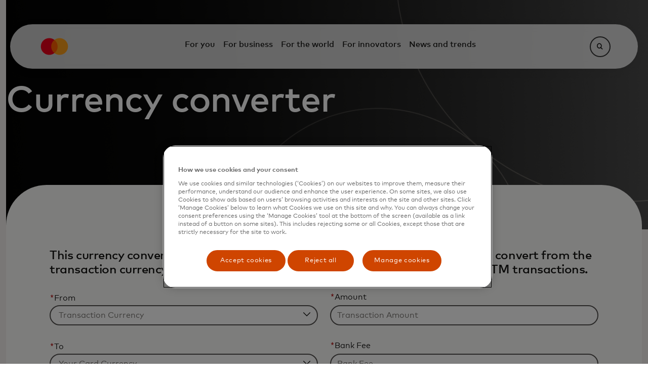

--- FILE ---
content_type: text/html;charset=utf-8
request_url: https://www.mastercard.com/us/en/personal/get-support/currency-exchange-rate-converter.html
body_size: 19417
content:

<!DOCTYPE HTML>

<html lang="en-US">
    <head>
    <meta charset="UTF-8"/>
    <title>Mastercard Currency Converter - Currency Exchange Rate Calculator</title>
    
    <meta name="description" content="Mastercard’s currency conversion calculator offers quick foreign currency exchange rates worldwide, to enable cross-border purchases and ATM transactions."/>
    <meta name="template" content="generictemplate"/>
    <meta name="viewport" content="width=device-width, initial-scale=1"/>
    

    
    


<script defer="defer" type="text/javascript" src="/.rum/@adobe/helix-rum-js@%5E2/dist/rum-standalone.js"></script>
<link rel="canonical" href="https://www.mastercard.com/us/en/personal/get-support/currency-exchange-rate-converter.html"/>


    
        <link rel="alternate" hreflang="en-US" href="https://www.mastercard.com/us/en/personal/get-support/currency-exchange-rate-converter.html"/>
    
        <link rel="alternate" hreflang="en-MT" href="https://www.mastercard.com/mt/en/personal/get-support/currency-exchange-rate-converter.html"/>
    
        <link rel="alternate" hreflang="nl-NL" href="https://www.mastercard.com/nl/nl/personal/get-support/currency-exchange-rate-converter.html"/>
    
        <link rel="alternate" hreflang="cs-CZ" href="https://www.mastercard.com/cz/cs/personal/get-support/currency-exchange-rate-converter.html"/>
    
        <link rel="alternate" hreflang="pl-PL" href="https://www.mastercard.com/pl/pl/personal/uzyskaj-pomoc/przeliczanie-kurs%C3%B3w-walut.html"/>
    
        <link rel="alternate" hreflang="da-DK" href="https://www.mastercard.com/dk/da/personal/get-support/currency-exchange-rate-converter.html"/>
    
        <link rel="alternate" hreflang="fi-FI" href="https://www.mastercard.com/fi/fi/personal/get-support/currency-exchange-rate-converter.html"/>
    
        <link rel="alternate" hreflang="sv-SE" href="https://www.mastercard.com/se/sv/personal/get-support/currency-exchange-rate-converter.html"/>
    
        <link rel="alternate" hreflang="nb-NO" href="https://www.mastercard.com/no/nb/personal/get-support/currency-exchange-rate-converter.html"/>
    
        <link rel="alternate" hreflang="fr-FR" href="https://www.mastercard.com/fr/fr/personal/get-support/currency-exchange-rate-converter.html"/>
    
        <link rel="alternate" hreflang="es-ES" href="https://www.mastercard.com/es/es/personal/get-support/currency-exchange-rate-converter.html"/>
    
        <link rel="alternate" hreflang="fr-LU" href="https://www.mastercard.com/lu/fr/personnel/obtenir-de-l-aide/convertisseur-de-taux-de-change.html"/>
    
        <link rel="alternate" hreflang="nl-BE" href="https://www.mastercard.com/be/nl/personal/get-support/currency-exchange-rate-converter.html"/>
    
        <link rel="alternate" hreflang="fr-BE" href="https://www.mastercard.com/be/fr/personnel/obtenir-de-l-aide/convertisseur-de-taux-de-change.html"/>
    
        <link rel="alternate" hreflang="it-IT" href="https://www.mastercard.com/it/it/personale/ottieni-assistenza/convertitore%20di%20tassi%20di%20cambio.html"/>
    
        <link rel="alternate" hreflang="de-DE" href="https://www.mastercard.com/de/de/personal/get-support/currency-exchange-rate-converter.html"/>
    
        <link rel="alternate" hreflang="de-AT" href="https://www.mastercard.com/at/de/personal/get-support/currency-exchange-rate-converter.html"/>
    
        <link rel="alternate" hreflang="fr-CH" href="https://www.mastercard.com/ch/fr/Personnel/obtenir-de-l-aide/convertisseur-de-taux-de-change.html"/>
    
        <link rel="alternate" hreflang="de-CH" href="https://www.mastercard.com/ch/de/personal/get-support/currency-exchange-rate-converter.html"/>
    
        <link rel="alternate" hreflang="bg-BG" href="https://www.mastercard.com/bg/bg/personal/get-support/currency-exchange-rate-converter.html"/>
    
        <link rel="alternate" hreflang="ro-RO" href="https://www.mastercard.com/ro/ro/personal/get-support/currency-exchange-rate-converter.html"/>
    
        <link rel="alternate" hreflang="fr-CA" href="https://www.mastercard.com/ca/fr/personal/get-support/currency-exchange-rate-converter.html"/>
    
        <link rel="alternate" hreflang="en-CA" href="https://www.mastercard.com/ca/en/personal/get-support/currency-exchange-rate-converter.html"/>
    
        <link rel="alternate" hreflang="es-CL" href="https://www.mastercard.com/cl/es/personal/get-support/currency-exchange-rate-converter.html"/>
    
        <link rel="alternate" hreflang="es-LA" href="https://www.mastercard.com/car/es/personal/get-support/currency-exchange-rate-converter.html"/>
    
        <link rel="alternate" hreflang="es-MX" href="https://www.mastercard.com/mx/es/personal/get-support/currency-exchange-rate-converter.html"/>
    
        <link rel="alternate" hreflang="es-GT" href="https://www.mastercard.com/cam/es/personal/get-support/currency-exchange-rate-converter.html"/>
    
        <link rel="alternate" hreflang="es-CO" href="https://www.mastercard.com/co/es/personal/get-support/currency-exchange-rate-converter.html"/>
    



    
        
            <link rel="alternate" hreflang="en-IS" href="https://www.mastercard.com/europe/en/personal/get-support/currency-exchange-rate-converter.html"/>
        
            <link rel="alternate" hreflang="en-GI" href="https://www.mastercard.com/europe/en/personal/get-support/currency-exchange-rate-converter.html"/>
        
            <link rel="alternate" hreflang="en-MC" href="https://www.mastercard.com/europe/en/personal/get-support/currency-exchange-rate-converter.html"/>
        
            <link rel="alternate" hreflang="en-GL" href="https://www.mastercard.com/europe/en/personal/get-support/currency-exchange-rate-converter.html"/>
        
            <link rel="alternate" hreflang="en-EE" href="https://www.mastercard.com/europe/en/personal/get-support/currency-exchange-rate-converter.html"/>
        
            <link rel="alternate" hreflang="en-MK" href="https://www.mastercard.com/europe/en/personal/get-support/currency-exchange-rate-converter.html"/>
        
            <link rel="alternate" hreflang="en-LI" href="https://www.mastercard.com/europe/en/personal/get-support/currency-exchange-rate-converter.html"/>
        
            <link rel="alternate" hreflang="en-FO" href="https://www.mastercard.com/europe/en/personal/get-support/currency-exchange-rate-converter.html"/>
        
            <link rel="alternate" hreflang="en-SJ" href="https://www.mastercard.com/europe/en/personal/get-support/currency-exchange-rate-converter.html"/>
        
            <link rel="alternate" hreflang="en-SM" href="https://www.mastercard.com/europe/en/personal/get-support/currency-exchange-rate-converter.html"/>
        
            <link rel="alternate" hreflang="en-JE" href="https://www.mastercard.com/europe/en/personal/get-support/currency-exchange-rate-converter.html"/>
        
            <link rel="alternate" hreflang="en-LT" href="https://www.mastercard.com/europe/en/personal/get-support/currency-exchange-rate-converter.html"/>
        
            <link rel="alternate" hreflang="en-LV" href="https://www.mastercard.com/europe/en/personal/get-support/currency-exchange-rate-converter.html"/>
        
            <link rel="alternate" hreflang="en-AD" href="https://www.mastercard.com/europe/en/personal/get-support/currency-exchange-rate-converter.html"/>
        
            <link rel="alternate" hreflang="en-VA" href="https://www.mastercard.com/europe/en/personal/get-support/currency-exchange-rate-converter.html"/>
        
            <link rel="alternate" hreflang="en-IM" href="https://www.mastercard.com/europe/en/personal/get-support/currency-exchange-rate-converter.html"/>
        
            <link rel="alternate" hreflang="en-AL" href="https://www.mastercard.com/europe/en/personal/get-support/currency-exchange-rate-converter.html"/>
        
            <link rel="alternate" hreflang="en-GG" href="https://www.mastercard.com/europe/en/personal/get-support/currency-exchange-rate-converter.html"/>
        
    
        
            <link rel="alternate" hreflang="en-kn" href="https://www.mastercard.com/car/en/personal/get-support/currency-exchange-rate-converter.html"/>
        
            <link rel="alternate" hreflang="en-gy" href="https://www.mastercard.com/car/en/personal/get-support/currency-exchange-rate-converter.html"/>
        
            <link rel="alternate" hreflang="en-aw" href="https://www.mastercard.com/car/en/personal/get-support/currency-exchange-rate-converter.html"/>
        
            <link rel="alternate" hreflang="en-jm" href="https://www.mastercard.com/car/en/personal/get-support/currency-exchange-rate-converter.html"/>
        
            <link rel="alternate" hreflang="en-pr" href="https://www.mastercard.com/car/en/personal/get-support/currency-exchange-rate-converter.html"/>
        
            <link rel="alternate" hreflang="en-dm" href="https://www.mastercard.com/car/en/personal/get-support/currency-exchange-rate-converter.html"/>
        
            <link rel="alternate" hreflang="en-ky" href="https://www.mastercard.com/car/en/personal/get-support/currency-exchange-rate-converter.html"/>
        
            <link rel="alternate" hreflang="en-bb" href="https://www.mastercard.com/car/en/personal/get-support/currency-exchange-rate-converter.html"/>
        
            <link rel="alternate" hreflang="en-gd" href="https://www.mastercard.com/car/en/personal/get-support/currency-exchange-rate-converter.html"/>
        
            <link rel="alternate" hreflang="en-tt" href="https://www.mastercard.com/car/en/personal/get-support/currency-exchange-rate-converter.html"/>
        
            <link rel="alternate" hreflang="en-lc" href="https://www.mastercard.com/car/en/personal/get-support/currency-exchange-rate-converter.html"/>
        
            <link rel="alternate" hreflang="en-bm" href="https://www.mastercard.com/car/en/personal/get-support/currency-exchange-rate-converter.html"/>
        
            <link rel="alternate" hreflang="en-ag" href="https://www.mastercard.com/car/en/personal/get-support/currency-exchange-rate-converter.html"/>
        
            <link rel="alternate" hreflang="en-vc" href="https://www.mastercard.com/car/en/personal/get-support/currency-exchange-rate-converter.html"/>
        
            <link rel="alternate" hreflang="en-ht" href="https://www.mastercard.com/car/en/personal/get-support/currency-exchange-rate-converter.html"/>
        
            <link rel="alternate" hreflang="en-ai" href="https://www.mastercard.com/car/en/personal/get-support/currency-exchange-rate-converter.html"/>
        
            <link rel="alternate" hreflang="en-ms" href="https://www.mastercard.com/car/en/personal/get-support/currency-exchange-rate-converter.html"/>
        
            <link rel="alternate" hreflang="en-bs" href="https://www.mastercard.com/car/en/personal/get-support/currency-exchange-rate-converter.html"/>
        
            <link rel="alternate" hreflang="en-vg" href="https://www.mastercard.com/car/en/personal/get-support/currency-exchange-rate-converter.html"/>
        
    
        
            <link rel="alternate" hreflang="es-pr" href="https://www.mastercard.com/car/es/personal/get-support/currency-exchange-rate-converter.html"/>
        
            <link rel="alternate" hreflang="es-aw" href="https://www.mastercard.com/car/es/personal/get-support/currency-exchange-rate-converter.html"/>
        
            <link rel="alternate" hreflang="es-do" href="https://www.mastercard.com/car/es/personal/get-support/currency-exchange-rate-converter.html"/>
        
    
        
            <link rel="alternate" hreflang="es-py" href="https://www.mastercard.com/lac/es/personal/get-support/currency-exchange-rate-converter.html"/>
        
            <link rel="alternate" hreflang="es-uy" href="https://www.mastercard.com/lac/es/personal/get-support/currency-exchange-rate-converter.html"/>
        
            <link rel="alternate" hreflang="es-bo" href="https://www.mastercard.com/lac/es/personal/get-support/currency-exchange-rate-converter.html"/>
        
            <link rel="alternate" hreflang="es-ec" href="https://www.mastercard.com/lac/es/personal/get-support/currency-exchange-rate-converter.html"/>
        
    


<link rel="alternate" hreflang="x-default" href="https://www.mastercard.com/global/en/personal/get-support/currency-exchange-rate-converter.html"/>
    
    
    <link rel="stylesheet" href="/etc.clientlibs/marts/clientlibs/clientlib-base.lc-c5165be5c7cf8eee0f5b6428a836d088-lc.min.css" type="text/css">





    <link rel='stylesheet' type='text/css' media='screen' href='https://asset.forms.mastercard.com/forms-ui@v2.0.7/forms-ui.css'/>
    <link rel='stylesheet' type='text/css' media='screen' href='https://asset.forms.mastercard.com/forms-ui@v2.0.7/theme.css'/>
	<script type='module' src='https://asset.forms.mastercard.com/forms-ui@v2.0.7/forms-ui.esm.js'></script>
    <script type='module' src='https://asset.forms.mastercard.com/forms-ui@v2.0.7/forms-ui-analytics.js'></script>
    <script type='module' src='https://asset.forms.mastercard.com/forms-ui@v2.0.7/forms-ui-localStorage.js'></script>



<script>
    window.dataLayerEnabled = "true";
</script>



    
        <!-- Dynamic Yield Integration -->
        
            <link rel="preconnect" href="//cdn.dynamicyield.com"/>
            <link rel="preconnect" href="//st.dynamicyield.com"/>
            <link rel="preconnect" href="//rcom.dynamicyield.com"/>
            <link rel="dns-prefetch" href="//cdn.dynamicyield.com"/>
            <link rel="dns-prefetch" href="//st.dynamicyield.com"/>
            <link rel="dns-prefetch" href="//rcom.dynamicyield.com"/>
            <!-- Initialize DY namespace early (NO consent needed) -->
            <script>
                window.DY = window.DY || {};
                
                // Set page context early (NO consent needed)
                DY.pageContext = {
                    type: 'B2C',
                    language: 'en\u002DUS'
                };
            </script>
            <script id="marts-dynamic-yield" data-section-id="8793716" type="application/json">
            </script>
        

        <!-- OneTrust (loads independently) -->
        <!-- OneTrust Cookies Consent Notice start for mastercard.com/us -->
<script src="https://cdn.cookielaw.org/scripttemplates/otSDKStub.js" data-document-language="true" type="text/javascript" charset="UTF-8" data-domain-script="019450cd-f80c-7afa-a290-1aa201d6acb1"></script>
<script type="text/javascript">
function OptanonWrapper() {
if (document.getElementById('onetrust-banner-sdk')) {

    // Get the buttons and container

    var acceptBtn = document.getElementById("onetrust-accept-btn-handler");

    var declineBtn = document.getElementById("onetrust-reject-all-handler");

    var cookieSettingsBtn = document.getElementById("onetrust-pc-btn-handler");

    var btnContainer = document.getElementById("onetrust-button-group");



    // Check if the elements exist and are not null before appending

    if (acceptBtn) {

        btnContainer.appendChild(acceptBtn);

    }

    if (declineBtn) {

        btnContainer.appendChild(declineBtn);

    }

    if (cookieSettingsBtn) {

        btnContainer.appendChild(cookieSettingsBtn);

    }

}

 }
</script>
<!-- OneTrust Cookies Consent Notice end for mastercard.com/us -->
        
        <script src="https://assets.adobedtm.com/acdc00762da2/83bdb98d95f8/launch-05f4b8356cc4.min.js" async></script>
        <script type="application/ld+json">
            [{"@context":"https://schema.org","@type":"BreadcrumbList","itemListElement":[{"position":1,"name":"Home","item":"https://www.mastercard.com/us/en.html","@type":"ListItem"},{"position":2,"name":"Get support","item":"https://www.mastercard.com/us/en/personal/get-support.html","@type":"ListItem"}]}]
        </script>
        
    

    

    <meta id="analytics-config" data-region="North America" data-hierarchy="/us/en/personal/get-support/currency-exchange-rate-converter" data-localepath="en-US" data-pagename="currency-exchange-rate-converter" data-pagetitle="Currency Exchange Rate Calculator" data-country="US" data-pagetype="B2C" data-sitetype="Marketing-Regional" data-contenttype="Generic Template" data-iserrorpage="False" data-logintype="Guest" data-usertype="External" data-businessunit="Core Payments (CORE)"/>


    
    
    

    

    
    <script src="/etc.clientlibs/marts/clientlibs/clientlib-dependencies.lc-d41d8cd98f00b204e9800998ecf8427e-lc.min.js"></script>


    
    <link rel="stylesheet" href="/etc.clientlibs/marts/clientlibs/clientlib-dependencies.lc-d41d8cd98f00b204e9800998ecf8427e-lc.min.css" type="text/css">
<link rel="stylesheet" href="/etc.clientlibs/algolia/clientlibs/clientlib-hooksInitialization.lc-d41d8cd98f00b204e9800998ecf8427e-lc.min.css" type="text/css">
<link rel="stylesheet" href="/etc.clientlibs/marts/clientlibs/clientlib-algoliaext.lc-d41d8cd98f00b204e9800998ecf8427e-lc.min.css" type="text/css">
<link rel="stylesheet" href="/etc.clientlibs/algolia/clientlibs/clientlib-site.lc-8acc9425f01ea91016b3c53dfcabf6d8-lc.min.css" type="text/css">
<link rel="stylesheet" href="/etc.clientlibs/marts/clientlibs/clientlib-site.lc-30a3d0a7f488b33a19ef839cbebc71b2-lc.min.css" type="text/css">


    
    
    <script async src="/etc.clientlibs/core/wcm/components/commons/datalayer/v2/clientlibs/core.wcm.components.commons.datalayer.v2.lc-1e0136bad0acfb78be509234578e44f9-lc.min.js"></script>


    
    <script async src="/etc.clientlibs/core/wcm/components/commons/datalayer/acdl/core.wcm.components.commons.datalayer.acdl.lc-bf921af342fd2c40139671dbf0920a1f-lc.min.js"></script>



    
    <link rel="icon" sizes="32x32" href="/etc.clientlibs/marts/clientlibs/clientlib-site/resources/icons/mastercard-favicon.ico"/>
    <link rel="icon" href="/etc.clientlibs/marts/clientlibs/clientlib-site/resources/icons/mastercard-favicon.svg" type="image/svg+xml"/>
    <link rel="apple-touch-icon" sizes="180x180" href="/etc.clientlibs/marts/clientlibs/clientlib-site/resources/icons/mastercard-apple-touch-icon.png"/>
    <link rel="manifest" href="/etc.clientlibs/marts/clientlibs/clientlib-site/resources/manifest.webmanifest"/>
    
    <!-- properties for social media cards -->
    
    <meta property="og:site_name" content="Mastercard"/>
    <meta property="og:url" content="https://www.mastercard.com/us/en/personal/get-support/currency-exchange-rate-converter.html"/>
    <meta property="og:title" content="Mastercard Currency Converter - Currency Exchange Rate Calculator"/>
    <meta property="og:image" content="/content/dam/mccom/shared/socialmedia/mastercard-og-image.png"/>
    <meta property="og:description" content="Mastercard’s currency conversion calculator offers quick foreign currency exchange rates worldwide, to enable cross-border purchases and ATM transactions."/>
    <meta property="og:type" content="Marketing-Regional"/>
    <meta property="og:locale" content="en-US"/>

    <meta name="twitter:card" content="summary"/>
    <meta name="twitter:title" content="Mastercard Currency Converter - Currency Exchange Rate Calculator"/>
    <meta mame="twitter:description" content="Mastercard’s currency conversion calculator offers quick foreign currency exchange rates worldwide, to enable cross-border purchases and ATM transactions."/>
   

    
</head>
    <body class="page basicpage mccom" id="page-d684032244" data-cmp-link-accessibility-enabled data-cmp-link-accessibility-text="opens in a new tab" data-cmp-data-layer-enabled data-cmp-data-layer-name="adobeDataLayer">
        <script>
          var dataLayerName = 'adobeDataLayer' || 'adobeDataLayer';
          window[dataLayerName] = window[dataLayerName] || [];
          window[dataLayerName].push({
              page: JSON.parse("{\x22page\u002Dd684032244\x22:{\x22@type\x22:\x22marts\/components\/page\x22,\x22repo:modifyDate\x22:\x222026\u002D01\u002D06T21:39:28Z\x22,\x22dc:title\x22:\x22Currency Exchange Rate Calculator\x22,\x22dc:description\x22:\x22Mastercard’s currency conversion calculator offers quick foreign currency exchange rates worldwide, to enable cross\u002Dborder purchases and ATM transactions.\x22,\x22xdm:template\x22:\x22\/conf\/mccom\/settings\/wcm\/templates\/generictemplate\x22,\x22xdm:language\x22:\x22en\u002DUS\x22,\x22xdm:tags\x22:[],\x22repo:path\x22:\x22\/content\/mccom\/us\/en\/personal\/get\u002Dsupport\/currency\u002Dexchange\u002Drate\u002Dconverter.html\x22}}"),
              event:'cmp:show',
              eventInfo: {
                  path: 'page.page\u002Dd684032244'
              }
          });
        </script>
        
        
            

<div class="cmp-page__skiptomaincontent">
    <a class="cmp-page__skiptomaincontent-link" href="#main-content">Skip to main content</a>
</div>

    <link rel="stylesheet" href="/etc.clientlibs/core/wcm/components/page/v2/page/clientlibs/site/skiptomaincontent.lc-696ce9a06faa733b225ffb8c05f16db9-lc.min.css" type="text/css">



            
    
        



    
    
    
    <div id="container-de78d93268" class="cmp-container">
        
        <div class="nav-link nav-section-heading">


    

</div>
<div class="navigation-header responsivegrid">

<div class="navigation-overlay"></div>
<div class="navigation-bar ">
    





<div class="navigation-bar__logo">
    <a href="/us/en.html">
        <img src="/content/dam/mccom/shared/header/ma_symbol.svg" alt="Mastercard brand symbol - a global technology company in the payments industry"/>
    </a>
</div>

<div class="navigation-bar__main">
    <div class="l1-container">
        <button id="mobileMenuToggle" class="mobile-menu-button" aria-controls="mobileMenu" aria-expanded="false">
            <span class="mobile-menu-button-text">Open Menu</span>
            <span class="mobile-menu-button-indicator"></span>
        </button>
        <div id="mobileMenu" class="mobile-menu" aria-labelledby="mobileMenuToggle" aria-hidden="false">
            <ul>
                <li>
                    <button id="heading-1f2ad0e473" aria-controls="section-1f2ad0e473" aria-expanded="false">For you</button>
                </li>
<li>
                    <button id="heading-e51b865f32" aria-controls="section-e51b865f32" aria-expanded="false">For business</button>
                </li>
<li>
                    <button id="heading-74968c2f23" aria-controls="section-74968c2f23" aria-expanded="false">For the world</button>
                </li>
<li>
                    <button id="heading-900a6ee2fb" aria-controls="section-900a6ee2fb" aria-expanded="false">For innovators</button>
                </li>
<li>
                    <button id="heading-bba1fd377f" aria-controls="section-bba1fd377f" aria-expanded="false">News and trends</button>
                </li>

            </ul>
        </div>
    </div>
    <div class="navigation-bar__submenu">
        <div id="section-1f2ad0e473" class="l2-container" role="region" aria-labelledby="heading-1f2ad0e473" aria-hidden="true">
            
            <div class="nav-section panelcontainer">
<div data-placeholder-text="false" class="l2-left-rail">
    <button class="mobile-back-button">All</button>
    <div class="mobile-navigation-title">For you</div>
    <ul>
        <li>
            <div class="nav-section-heading"><button id="heading-64c4aedfd7" aria-controls="section-64c4aedfd7">
    Find a card
</button>

    

</div>

        </li>
    
        <li>
            <div class="nav-section-heading"><button id="heading-dda362436f" aria-controls="section-dda362436f">
    Ways to pay
</button>

    

</div>

        </li>
    
        <li>
            <div class="nav-section-heading"><button id="heading-db25e10bb4" aria-controls="section-db25e10bb4">
    Protecting you
</button>

    

</div>

        </li>
    
        <li>
            <div class="nav-section-heading"><button id="heading-b56a3f691c" aria-controls="section-b56a3f691c">
    Get support
</button>

    

</div>

        </li>
    
        <li>
            <div class="nav-section-heading"><button id="heading-91c4a8013f" aria-controls="section-91c4a8013f">
    Experience Mastercard
</button>

    

</div>

        </li>
    </ul>
    
</div> 
<div class="l2-right-rail">
    
    
        <div id="section-64c4aedfd7" role="region" aria-labelledby="heading-64c4aedfd7" aria-hidden="true" class="l3-container">
            <button class="mobile-back-button">For you</button>
            <div class="mobile-navigation-title">Find a card</div>
            
            <div class="nav-sub-section panelcontainer">
<ul>
    <li>
        <div class="nav-link nav-section-heading"><a href="/us/en/personal/find-a-card.html">Explore all cards</a>


    

</div>

    </li>
<li>
        <div class="nav-link nav-section-heading"><a href="/us/en/personal/find-a-card/credit-card.html">Mastercard Credit Cards</a>


    

</div>

    </li>
<li>
        <div class="nav-link nav-section-heading"><a href="/us/en/personal/find-a-card/debit-card.html">Mastercard Debit Cards</a>


    

</div>

    </li>
<li>
        <div class="nav-link nav-section-heading"><a href="/us/en/personal/find-a-card/prepaid-card.html">Mastercard Prepaid Cards</a>


    

</div>

    </li>
<li>
        <div class="nav-link nav-section-heading"><a href="/us/en/personal/find-a-card/passion-cards.html">Cards for your passions</a>


    

</div>

    </li>
<li>
        <div class="nav-link nav-section-heading"><a href="/us/en/personal/find-a-card/card-benefits.html">Card benefits</a>


    

</div>

    </li>
<li>
        <div class="nav-link nav-section-heading"><a href="/us/en/personal/find-a-card/prepaid-card/prepaid-gift-mastercard.html">Mastercard Gift Cards</a>


    

</div>

    </li>

</ul>
<div class="newpar new section aem-Grid-newComponent">

</div>

</div>

        </div>
    
        <div id="section-dda362436f" role="region" aria-labelledby="heading-dda362436f" aria-hidden="true" class="l3-container">
            <button class="mobile-back-button">For you</button>
            <div class="mobile-navigation-title">Ways to pay</div>
            
            <div class="nav-sub-section panelcontainer">
<ul>
    <li>
        <div class="nav-link nav-section-heading"><a href="/us/en/personal/ways-to-pay.html">Pay your way</a>


    

</div>

    </li>
<li>
        <div class="nav-link nav-section-heading"><a href="/us/en/personal/ways-to-pay/contactless.html">Contactless</a>


    

</div>

    </li>
<li>
        <div class="nav-link nav-section-heading"><a href="/us/en/personal/ways-to-pay/click-to-pay.html">Click to Pay</a>


    

</div>

    </li>
<li>
        <div class="nav-link nav-section-heading"><a href="/us/en/personal/ways-to-pay/payment-passkeys.html">Payment passkeys</a>


    

</div>

    </li>

</ul>
<div class="newpar new section aem-Grid-newComponent">

</div>

</div>

        </div>
    
        <div id="section-db25e10bb4" role="region" aria-labelledby="heading-db25e10bb4" aria-hidden="true" class="l3-container">
            <button class="mobile-back-button">For you</button>
            <div class="mobile-navigation-title">Protecting you</div>
            
            <div class="nav-sub-section panelcontainer">
<ul>
    <li>
        <div class="nav-link nav-section-heading"><a href="/us/en/personal/protection-and-security.html">Safety and security benefits</a>


    

</div>

    </li>
<li>
        <div class="nav-link nav-section-heading"><a href="https://mastercardus.idprotectiononline.com/enroll/home" target="_blank">Mastercard ID Theft Protection </a>


    

</div>

    </li>

</ul>
<div class="newpar new section aem-Grid-newComponent">

</div>

</div>

        </div>
    
        <div id="section-b56a3f691c" role="region" aria-labelledby="heading-b56a3f691c" aria-hidden="true" class="l3-container">
            <button class="mobile-back-button">For you</button>
            <div class="mobile-navigation-title">Get support</div>
            
            <div class="nav-sub-section panelcontainer">
<ul>
    <li>
        <div class="nav-link nav-section-heading"><a href="/us/en/personal/get-support.html">Support and contacts</a>


    

</div>

    </li>
<li>
        <div class="nav-link nav-section-heading"><a href="/us/en/personal/get-support/atm-near-me.html">Find the nearest ATM</a>


    

</div>

    </li>
<li>
        <div class="nav-link nav-section-heading"><a href="/us/en/personal/get-support/currency-exchange-rate-converter.html">Use our currency converter</a>


    

</div>

    </li>
<li>
        <div class="nav-link nav-section-heading"><a href="/us/en/personal/get-support/reload-a-prepaid-card.html">Reload a prepaid card with rePower</a>


    

</div>

    </li>

</ul>
<div class="newpar new section aem-Grid-newComponent">

</div>

</div>

        </div>
    
        <div id="section-91c4a8013f" role="region" aria-labelledby="heading-91c4a8013f" aria-hidden="true" class="l3-container">
            <button class="mobile-back-button">For you</button>
            <div class="mobile-navigation-title">Experience Mastercard</div>
            
            <div class="nav-sub-section panelcontainer">
<ul>
    <li>
        <div class="nav-link nav-section-heading"><a href="/us/en/personal/experience-mastercard/priceless.html">Enjoy Priceless experiences</a>


    

</div>

    </li>
<li>
        <div class="nav-link nav-section-heading"><a href="/us/en/personal/experience-mastercard/gaga.html">Explore passions</a>


    

</div>

    </li>
<li>
        <div class="nav-link nav-section-heading"><a href="/us/en/personal/experience-mastercard/multisensory-branding.html">Our multisensory brand</a>


    

</div>

    </li>

</ul>
<div class="newpar new section aem-Grid-newComponent">

</div>

</div>

        </div>
    
</div>
</div>

        </div>
<div id="section-e51b865f32" class="l2-container" role="region" aria-labelledby="heading-e51b865f32" aria-hidden="true">
            
            <div class="nav-section panelcontainer">
<div data-placeholder-text="false" class="l2-left-rail">
    <button class="mobile-back-button">All</button>
    <div class="mobile-navigation-title">For business</div>
    <ul>
        <li>
            <div class="nav-section-heading"><button id="heading-471769fa54" aria-controls="section-471769fa54">
    Explore solutions
</button>

    

</div>

        </li>
    
        <li>
            <div class="nav-section-heading"><button id="heading-23713ba3d1" aria-controls="section-23713ba3d1">
    Explore by industry segment
</button>

    

</div>

        </li>
    
        <li>
            <div class="nav-section-heading"><button id="heading-a6929e72a0" aria-controls="section-a6929e72a0">
    Support
</button>

    

</div>

        </li>
    </ul>
    
</div> 
<div class="l2-right-rail">
    
    
        <div id="section-471769fa54" role="region" aria-labelledby="heading-471769fa54" aria-hidden="true" class="l3-container">
            <button class="mobile-back-button">For business</button>
            <div class="mobile-navigation-title">Explore solutions</div>
            
            <div class="nav-sub-section panelcontainer">
<ul>
    <li>
        <div class="nav-link nav-section-heading"><a href="/us/en/business/payments/consumer-payments.html">Consumer payments</a>


    

</div>

    </li>
<li>
        <div class="nav-link nav-section-heading"><a href="/us/en/business/payments/commercial-payments.html">Commercial payments</a>


    

</div>

    </li>
<li>
        <div class="nav-link nav-section-heading"><a href="/us/en/business/payments/mastercard-move.html">Money movement</a>


    

</div>

    </li>
<li>
        <div class="nav-link nav-section-heading"><a href="/us/en/business/open-finance.html">Open finance</a>


    

</div>

    </li>
<li>
        <div class="nav-link nav-section-heading"><a href="/us/en/business/insights-intelligence/mastercard-advisors.html">Advisory services</a>


    

</div>

    </li>
<li>
        <div class="nav-link nav-section-heading"><a href="/us/en/business/cybersecurity-fraud-prevention.html">Cybersecurity &amp; fraud prevention</a>


    

</div>

    </li>
<li>
        <div class="nav-link nav-section-heading"><a href="/us/en/business/consumer-acquisition-and-engagement.html">Consumer acquisition &amp; engagement</a>


    

</div>

    </li>
<li>
        <div class="nav-link nav-section-heading"><a href="/us/en/business/insights-intelligence.html">Insights &amp; intelligence</a>


    

</div>

    </li>
<li>
        <div class="nav-link nav-section-heading"><a href="/us/en/business/artificial-intelligence.html">AI</a>


    

</div>

    </li>

</ul>
<div class="newpar new section aem-Grid-newComponent">

</div>

</div>

        </div>
    
        <div id="section-23713ba3d1" role="region" aria-labelledby="heading-23713ba3d1" aria-hidden="true" class="l3-container">
            <button class="mobile-back-button">For business</button>
            <div class="mobile-navigation-title">Explore by industry segment</div>
            
            <div class="nav-sub-section panelcontainer">
<ul>
    <li>
        <div class="nav-link nav-section-heading"><a href="/us/en/business/industry-segment/financial-institutions.html">Financial institutions</a>


    

</div>

    </li>
<li>
        <div class="nav-link nav-section-heading"><a href="/us/en/business/industry-segment/small-medium-business.html">Small and medium enterprises</a>


    

</div>

    </li>
<li>
        <div class="nav-link nav-section-heading"><a href="/us/en/business/industry-segment/large-corporations.html">Large corporations</a>


    

</div>

    </li>
<li>
        <div class="nav-link nav-section-heading"><a href="/us/en/business/industry-segment/public-sector.html">Public sector</a>


    

</div>

    </li>
<li>
        <div class="nav-link nav-section-heading"><a href="/us/en/business/industry-segment/fintech.html">Fintech</a>


    

</div>

    </li>
<li>
        <div class="nav-link nav-section-heading"><a href="/us/en/business/industry-segment/acquirers-psps.html">Acquirers and PSPs</a>


    

</div>

    </li>
<li>
        <div class="nav-link nav-section-heading"><a href="/us/en/business/industry-segment/healthcare.html">Healthcare</a>


    

</div>

    </li>

</ul>
<div class="newpar new section aem-Grid-newComponent">

</div>

</div>

        </div>
    
        <div id="section-a6929e72a0" role="region" aria-labelledby="heading-a6929e72a0" aria-hidden="true" class="l3-container">
            <button class="mobile-back-button">For business</button>
            <div class="mobile-navigation-title">Support</div>
            
            <div class="nav-sub-section panelcontainer">
<ul>
    <li>
        <div class="nav-link nav-section-heading"><a href="/us/en/business/support/payment-facilitators.html">Find a payment facilitator</a>


    

</div>

    </li>
<li>
        <div class="nav-link nav-section-heading"><a href="/us/en/business/support/network-enablement-partners.html">Network Enablement Partners</a>


    

</div>

    </li>
<li>
        <div class="nav-link nav-section-heading"><a href="/us/en/business/support/rules.html">Mastercard rules and compliance programs</a>


    

</div>

    </li>
<li>
        <div class="nav-link nav-section-heading"><a href="/us/en/business/support/simplified-bin-account-range-table.html">BIN account range table</a>


    

</div>

    </li>

</ul>
<div class="newpar new section aem-Grid-newComponent">

</div>

</div>

        </div>
    
</div>
</div>

        </div>
<div id="section-74968c2f23" class="l2-container" role="region" aria-labelledby="heading-74968c2f23" aria-hidden="true">
            
            <div class="nav-section panelcontainer">
<div data-placeholder-text="false" class="l2-left-rail">
    <button class="mobile-back-button">All</button>
    <div class="mobile-navigation-title">For the world</div>
    <ul>
        <li>
            <div class="nav-section-heading"><button id="heading-fc460076b8" aria-controls="section-fc460076b8">
    Making an impact
</button>

    

</div>

        </li>
    
        <li>
            <div class="nav-section-heading"><button id="heading-551352682a" aria-controls="section-551352682a">
    Empowering people
</button>

    

</div>

        </li>
    
        <li>
            <div class="nav-section-heading"><button id="heading-cab3af2b68" aria-controls="section-cab3af2b68">
    Pathways to prosperity
</button>

    

</div>

        </li>
    
        <li>
            <div class="nav-section-heading"><button id="heading-f89625dd7b" aria-controls="section-f89625dd7b">
    Preserving the planet
</button>

    

</div>

        </li>
    
        <li>
            <div class="nav-section-heading"><button id="heading-809d900ff9" aria-controls="section-809d900ff9">
    About Mastercard
</button>

    

</div>

        </li>
    </ul>
    
</div> 
<div class="l2-right-rail">
    
    
        <div id="section-fc460076b8" role="region" aria-labelledby="heading-fc460076b8" aria-hidden="true" class="l3-container">
            <button class="mobile-back-button">For the world</button>
            <div class="mobile-navigation-title">Making an impact</div>
            
            <div class="nav-sub-section panelcontainer">
<ul>
    <li>
        <div class="nav-link nav-section-heading"><a href="/us/en/for-the-world/corporate-impact.html">Corporate impact</a>


    

</div>

    </li>
<li>
        <div class="nav-link nav-section-heading"><a href="/us/en/for-the-world/people.html">Empowering people</a>


    

</div>

    </li>
<li>
        <div class="nav-link nav-section-heading"><a href="/us/en/for-the-world/prosperity.html">Pathways to prosperity</a>


    

</div>

    </li>
<li>
        <div class="nav-link nav-section-heading"><a href="/us/en/for-the-world/planet.html">Preserving the planet</a>


    

</div>

    </li>

</ul>
<div class="newpar new section aem-Grid-newComponent">

</div>

</div>

        </div>
    
        <div id="section-551352682a" role="region" aria-labelledby="heading-551352682a" aria-hidden="true" class="l3-container">
            <button class="mobile-back-button">For the world</button>
            <div class="mobile-navigation-title">Empowering people</div>
            
            <div class="nav-sub-section panelcontainer">
<ul>
    <li>
        <div class="nav-link nav-section-heading"><a href="/us/en/for-the-world/people/community-belonging.html">Community and belonging</a>


    

</div>

    </li>
<li>
        <div class="nav-link nav-section-heading"><a href="https://careers.mastercard.com/us/en/" target="_blank">Careers at Mastercard </a>


    

</div>

    </li>
<li>
        <div class="nav-link nav-section-heading"><a href="/us/en/for-the-world/people/community-impact.html">Community impact</a>


    

</div>

    </li>
<li>
        <div class="nav-link nav-section-heading"><a href="/us/en/for-the-world/people/kids4tech.html">Kids4Tech</a>


    

</div>

    </li>

</ul>
<div class="newpar new section aem-Grid-newComponent">

</div>

</div>

        </div>
    
        <div id="section-cab3af2b68" role="region" aria-labelledby="heading-cab3af2b68" aria-hidden="true" class="l3-container">
            <button class="mobile-back-button">For the world</button>
            <div class="mobile-navigation-title">Pathways to prosperity</div>
            
            <div class="nav-sub-section panelcontainer">
<ul>
    <li>
        <div class="nav-link nav-section-heading"><a href="https://www.mastercardcenter.org/" target="_blank">Mastercard Center for Inclusive Growth</a>


    

</div>

    </li>
<li>
        <div class="nav-link nav-section-heading"><a href="/us/en/business/industry-segment/small-medium-business/strive.html" target="_blank">Mastercard Strive</a>


    

</div>

    </li>
<li>
        <div class="nav-link nav-section-heading"><a href="/us/en/for-the-world/prosperity/community-pass.html">Mastercard Community Pass</a>


    

</div>

    </li>
<li>
        <div class="nav-link nav-section-heading"><a href="https://www.mastercard.com/pcde/us/en/home.html" target="_blank">Policy Center for Digital Economy</a>


    

</div>

    </li>

</ul>
<div class="newpar new section aem-Grid-newComponent">

</div>

</div>

        </div>
    
        <div id="section-f89625dd7b" role="region" aria-labelledby="heading-f89625dd7b" aria-hidden="true" class="l3-container">
            <button class="mobile-back-button">For the world</button>
            <div class="mobile-navigation-title">Preserving the planet</div>
            
            <div class="nav-sub-section panelcontainer">
<ul>
    <li>
        <div class="nav-link nav-section-heading"><a href="/us/en/for-the-world/planet/priceless-planet.html">Priceless Planet Coalition</a>


    

</div>

    </li>
<li>
        <div class="nav-link nav-section-heading"><a href="/us/en/for-the-world/planet/priceless-planet/carbon-calculator.html">Carbon Calculator</a>


    

</div>

    </li>
<li>
        <div class="nav-link nav-section-heading"><a href="/us/en/business/payments/consumer-payments/next-gen-payments/digital-first.html">Digital First card program</a>


    

</div>

    </li>

</ul>
<div class="newpar new section aem-Grid-newComponent">

</div>

</div>

        </div>
    
        <div id="section-809d900ff9" role="region" aria-labelledby="heading-809d900ff9" aria-hidden="true" class="l3-container">
            <button class="mobile-back-button">For the world</button>
            <div class="mobile-navigation-title">About Mastercard</div>
            
            <div class="nav-sub-section panelcontainer">
<ul>
    <li>
        <div class="nav-link nav-section-heading"><a href="/us/en/for-the-world/about-us.html">About us</a>


    

</div>

    </li>
<li>
        <div class="nav-link nav-section-heading"><a href="/us/en/for-the-world/about-us/mastercard-privacy-and-data-responsibility.html">Privacy and data responsibility</a>


    

</div>

    </li>
<li>
        <div class="nav-link nav-section-heading"><a href="/us/en/for-the-world/about-us/reports-policies-and-statements.html">Reports, policies and statements</a>


    

</div>

    </li>

</ul>
<div class="newpar new section aem-Grid-newComponent">

</div>

</div>

        </div>
    
</div>
</div>

        </div>
<div id="section-900a6ee2fb" class="l2-container" role="region" aria-labelledby="heading-900a6ee2fb" aria-hidden="true">
            
            <div class="nav-section panelcontainer">
<div data-placeholder-text="false" class="l2-left-rail">
    <button class="mobile-back-button">All</button>
    <div class="mobile-navigation-title">For innovators</div>
    <ul>
        <li>
            <div class="nav-section-heading"><button id="heading-25566cd1ea" aria-controls="section-25566cd1ea">
    Build with us
</button>

    

</div>

        </li>
    
        <li>
            <div class="nav-section-heading"><button id="heading-be03c558b8" aria-controls="section-be03c558b8">
    Partner with us
</button>

    

</div>

        </li>
    
        <li>
            <div class="nav-section-heading"><button id="heading-d6b9f34d2c" aria-controls="section-d6b9f34d2c">
    Explore with us
</button>

    

</div>

        </li>
    
        <li>
            <div class="nav-section-heading"><button id="heading-683a5f9b43" aria-controls="section-683a5f9b43">
    Engage with us
</button>

    

</div>

        </li>
    </ul>
    
</div> 
<div class="l2-right-rail">
    
    
        <div id="section-25566cd1ea" role="region" aria-labelledby="heading-25566cd1ea" aria-hidden="true" class="l3-container">
            <button class="mobile-back-button">For innovators</button>
            <div class="mobile-navigation-title">Build with us</div>
            
            <div class="nav-sub-section panelcontainer">
<ul>
    <li>
        <div class="nav-link nav-section-heading"><a href="/us/en/innovation/build-with-us/mastercard-developers.html">Developers</a>


    

</div>

    </li>
<li>
        <div class="nav-link nav-section-heading"><a href="/us/en/innovation/build-with-us/digital-labs.html">Digital labs</a>


    

</div>

    </li>

</ul>
<div class="newpar new section aem-Grid-newComponent">

</div>

</div>

        </div>
    
        <div id="section-be03c558b8" role="region" aria-labelledby="heading-be03c558b8" aria-hidden="true" class="l3-container">
            <button class="mobile-back-button">For innovators</button>
            <div class="mobile-navigation-title">Partner with us</div>
            
            <div class="nav-sub-section panelcontainer">
<ul>
    <li>
        <div class="nav-link nav-section-heading"><a href="/us/en/innovation/partner-with-us/start-path.html">Start Path</a>


    

</div>

    </li>
<li>
        <div class="nav-link nav-section-heading"><a href="/us/en/business/industry-segment/fintech/program/engage.html">Mastercard Engage</a>


    

</div>

    </li>
<li>
        <div class="nav-link nav-section-heading"><a href="/us/en/business/industry-segment/fintech/program/product-express.html">Product Express</a>


    

</div>

    </li>

</ul>
<div class="newpar new section aem-Grid-newComponent">

</div>

</div>

        </div>
    
        <div id="section-d6b9f34d2c" role="region" aria-labelledby="heading-d6b9f34d2c" aria-hidden="true" class="l3-container">
            <button class="mobile-back-button">For innovators</button>
            <div class="mobile-navigation-title">Explore with us</div>
            
            <div class="nav-sub-section panelcontainer">
<ul>
    <li>
        <div class="nav-link nav-section-heading"><a href="/us/en/innovation/explore-with-us/mastercard-signals-research-insights.html">Research and insights </a>


    

</div>

    </li>
<li>
        <div class="nav-link nav-section-heading"><a href="/us/en/innovation/explore-with-us/research-development.html">Research and development</a>


    

</div>

    </li>

</ul>
<div class="newpar new section aem-Grid-newComponent">

</div>

</div>

        </div>
    
        <div id="section-683a5f9b43" role="region" aria-labelledby="heading-683a5f9b43" aria-hidden="true" class="l3-container">
            <button class="mobile-back-button">For innovators</button>
            <div class="mobile-navigation-title">Engage with us</div>
            
            <div class="nav-sub-section panelcontainer">
<ul>
    <li>
        <div class="nav-link nav-section-heading"><a href="/us/en/innovation/engage-with-us/mastercard-experience-center.html">Experience Centers</a>


    

</div>

    </li>

</ul>
<div class="newpar new section aem-Grid-newComponent">

</div>

</div>

        </div>
    
</div>
</div>

        </div>
<div id="section-bba1fd377f" class="l2-container" role="region" aria-labelledby="heading-bba1fd377f" aria-hidden="true">
            
            <div class="nav-section panelcontainer">
<div data-placeholder-text="false" class="l2-left-rail">
    <button class="mobile-back-button">All</button>
    <div class="mobile-navigation-title">News and trends</div>
    <ul>
        <li>
            <div class="nav-section-heading"><button id="heading-b63cf9af2f" aria-controls="section-b63cf9af2f">
    Newsroom
</button>

    

</div>

        </li>
    
        <li>
            <div class="nav-section-heading"><button id="heading-17377b93d1" aria-controls="section-17377b93d1">
    Featured topics
</button>

    

</div>

        </li>
    
        <li>
            <div class="nav-section-heading"><button id="heading-a53552e6b0" aria-controls="section-a53552e6b0">
    Insights &amp; reports
</button>

    

</div>

        </li>
    
        <li>
            <div class="nav-section-heading"><button id="heading-7cf8f6fdb9" aria-controls="section-7cf8f6fdb9">
    Press resources
</button>

    

</div>

        </li>
    
        <li>
            <div class="nav-section-heading"><button id="heading-0932145917" aria-controls="section-0932145917">
    Investor relations
</button>

    

</div>

        </li>
    </ul>
    
</div> 
<div class="l2-right-rail">
    
    
        <div id="section-b63cf9af2f" role="region" aria-labelledby="heading-b63cf9af2f" aria-hidden="true" class="l3-container">
            <button class="mobile-back-button">News and trends</button>
            <div class="mobile-navigation-title">Newsroom</div>
            
            <div class="nav-sub-section panelcontainer">
<ul>
    <li>
        <div class="nav-link nav-section-heading"><a href="/us/en/news-and-trends/stories.html">Global newsroom</a>


    

</div>

    </li>
<li>
        <div class="nav-link nav-section-heading"><a href="https://www.mastercard.com/news/ap/en" target="_blank">Asia Pacific newsroom</a>


    

</div>

    </li>
<li>
        <div class="nav-link nav-section-heading"><a href="https://www.mastercard.com/news/europe/en" target="_blank">European newsroom</a>


    

</div>

    </li>
<li>
        <div class="nav-link nav-section-heading"><a href="https://www.mastercard.com/news/eemea/en/" target="_blank">Eastern Europe, Middle East Africa newsroom</a>


    

</div>

    </li>
<li>
        <div class="nav-link nav-section-heading"><a href="https://www.mastercard.com/news/latin-america/es" target="_blank">Latin America newsroom</a>


    

</div>

    </li>

</ul>
<div class="newpar new section aem-Grid-newComponent">

</div>

</div>

        </div>
    
        <div id="section-17377b93d1" role="region" aria-labelledby="heading-17377b93d1" aria-hidden="true" class="l3-container">
            <button class="mobile-back-button">News and trends</button>
            <div class="mobile-navigation-title">Featured topics</div>
            
            <div class="nav-sub-section panelcontainer">
<ul>
    <li>
        <div class="nav-link nav-section-heading"><a href="/us/en/news-and-trends/featured-topic/artificial-intelligence-featured-topic.html">AI</a>


    

</div>

    </li>
<li>
        <div class="nav-link nav-section-heading"><a href="/us/en/news-and-trends/featured-topic/cybersecurity-featured-topic.html">Cybersecurity</a>


    

</div>

    </li>
<li>
        <div class="nav-link nav-section-heading"><a href="/us/en/news-and-trends/featured-topic/Open-Finance.html">Open finance</a>


    

</div>

    </li>
<li>
        <div class="nav-link nav-section-heading"><a href="/us/en/news-and-trends/featured-topic/small-business-featured-topic.html">Small business</a>


    

</div>

    </li>
<li>
        <div class="nav-link nav-section-heading"><a href="/us/en/news-and-trends/featured-topic/digital-assets-featured-topic.html">Digital assets</a>


    

</div>

    </li>

</ul>
<div class="newpar new section aem-Grid-newComponent">

</div>

</div>

        </div>
    
        <div id="section-a53552e6b0" role="region" aria-labelledby="heading-a53552e6b0" aria-hidden="true" class="l3-container">
            <button class="mobile-back-button">News and trends</button>
            <div class="mobile-navigation-title">Insights &amp; reports</div>
            
            <div class="nav-sub-section panelcontainer">
<ul>
    <li>
        <div class="nav-link nav-section-heading"><a href="/us/en/news-and-trends/insights-report/mastercard-economic-institute.html">Mastercard Economics Institute</a>


    

</div>

    </li>
<li>
        <div class="nav-link nav-section-heading"><a href="https://www.mastercardservices.com/en/capabilities/spendingpulse" target="_blank">SpendingPulse™</a>


    

</div>

    </li>
<li>
        <div class="nav-link nav-section-heading"><a href="/us/en/business/insights-intelligence.html">Insights &amp; intelligence</a>


    

</div>

    </li>
<li>
        <div class="nav-link nav-section-heading"><a href="https://mbi.mastercardservices.com/" target="_blank">Mastercard Business Intelligence</a>


    

</div>

    </li>

</ul>
<div class="newpar new section aem-Grid-newComponent">

</div>

</div>

        </div>
    
        <div id="section-7cf8f6fdb9" role="region" aria-labelledby="heading-7cf8f6fdb9" aria-hidden="true" class="l3-container">
            <button class="mobile-back-button">News and trends</button>
            <div class="mobile-navigation-title">Press resources</div>
            
            <div class="nav-sub-section panelcontainer">
<ul>
    <li>
        <div class="nav-link nav-section-heading"><a href="/us/en/news-and-trends/press.html">Press releases</a>


    

</div>

    </li>
<li>
        <div class="nav-link nav-section-heading"><a href="/us/en/news-and-trends/press/executive-bios.html">Executive bios</a>


    

</div>

    </li>
<li>
        <div class="nav-link nav-section-heading"><a href="/us/en/news-and-trends/press/media-contacts.html">Media contacts</a>


    

</div>

    </li>

</ul>
<div class="newpar new section aem-Grid-newComponent">

</div>

</div>

        </div>
    
        <div id="section-0932145917" role="region" aria-labelledby="heading-0932145917" aria-hidden="true" class="l3-container">
            <button class="mobile-back-button">News and trends</button>
            <div class="mobile-navigation-title">Investor relations</div>
            
            <div class="nav-sub-section panelcontainer">
<ul>
    <li>
        <div class="nav-link nav-section-heading"><a href="https://investor.mastercard.com/financials-and-sec-filings/default.aspx" target="_blank">Access our latest financial reporting</a>


    

</div>

    </li>

</ul>
<div class="newpar new section aem-Grid-newComponent">

</div>

</div>

        </div>
    
</div>
</div>

        </div>

    </div>
</div>

    
<div class="navigation-bar__search">
    <div id="search-content" class="navigation-bar__search-content" aria-hidden="true">
        <div class="search-bar"><div class="globalsearch instantsearch">


    
    <algolia-instant-search app-id="R9SXEY6K5T" api-key="f973bdc0208f5b47361d4d0de9177292" class="instant-search-comp " variant-config-id="default" version="aem_integration_display_3.4.1" enable-proxy="false" disable-insights="false">
        <div>

<div class="instant-search-comp__searchbox-wrap ">
	

	<algolia-autocomplete app-id="R9SXEY6K5T" api-key="f973bdc0208f5b47361d4d0de9177292" version="aem_integration_display_3.4.1" placeholder="How can we help you today?" redirect-url="https://www.mastercard.com/us/en/search-results.html" min-character-limit="3" enable-proxy="false" disable-insights="false">
		<algolia-autocomplete-plugins>
			
			
		</algolia-autocomplete-plugins>
		

<algolia-indices>
	
		
			<div>


<algolia-index index-name="mccom_sites_us_en" index-id="mccom_sites_us_en-id-20260108143227009" display-label="Hidden Display Name" hide-display-label="true">
    <algolia-configure max-values-per-facet="10" attributes-to-highlight="[ ]" attributes-to-snippet="[ &#34;description&#34; ]" hits-per-page="5" enable-rules="true" rule-contexts="[ &#34;site-us-en&#34; ]">
	</algolia-configure>
    <algolia-hits>
        <template is="algolia-hit-template">&lt;div class=&#34;algolia-analytics&#34; data-promoted=&#34;${hit?._rankingInfo?.promoted}&#34; data-insights-query-id=&#34;${hit.__queryID}&#34; data-insights-object-id=&#34;${hit.objectID}&#34; data-insights-position=&#34;${hit.__position}&#34; data-cug=&#34;${hit?.meta?.cug}&#34;&gt;&lt;a class=&#34;hit-card&#34;  href=&#34;${hit?.mappedPath ? hit.mappedPath : hit.path}&#34; &gt;  ${hit?.pageTitle ?
    html `&lt;span&gt;${hit.pageTitle}&lt;/span&gt;`
    :
    hit?.title ? html `&lt;span&gt;${hit.title}&lt;/span&gt;` : &#39;&#39;
  }
&lt;/a&gt;&lt;/div&gt;</template>
        <template is="algolia-no-results-template">&lt;p class=&#39;no-results-header&#39;&gt;No Results Found.&lt;/p&gt;&lt;p class=&#39;no-results-body&#39;&gt;Please try again with a different search query.&lt;/p&gt;</template>
        <template is="algolia-autocomplete-footer-template"></template>
    </algolia-hits>
</algolia-index>
</div>
		
	
	<template is="algolia-no-results-template" class="d-none">
		&lt;p class=&#39;no-results-header&#39;&gt;No Results Found.&lt;/p&gt;&lt;p class=&#39;no-results-body&#39;&gt;Please try again with a different search query.&lt;/p&gt;
	</template>
</algolia-indices>

		<template is="algolia-layout-template">&lt;div class=&#34;plugin_prequery pre-query&#34;&gt;
    ${plugins.plugin_prequery}
&lt;/div&gt;
&lt;div class=&#34;default-state&#34;&gt;
    &lt;div class=&#34;${sources[0] === &#39;&#39; ? &#39;hide&#39; : &#39;&#39;}&#34;&gt;
        ${sources[0]}
    &lt;/div&gt;
&lt;button class=&#34;search-submit&#34; &gt;View Results&lt;/button&gt;
&lt;/div&gt;</template>
	</algolia-autocomplete>

	
</div>
</div>
<div>



<algolia-indices class="search-indices stackview">
	
	<template is="algolia-no-results-template" class="d-none">
		
	</template>
	<div id="no-results-container"></div>
</algolia-indices>
</div>

    </algolia-instant-search>



</div>
</div>
        <div class="search-content">
            <div class="pre-query">
<div id="experiencefragment-270f7ca751" class="cmp-experiencefragment cmp-experiencefragment--search-pre-query">


    
    <div id="container-42846ed0ce" class="cmp-container">
        


<div class="aem-Grid aem-Grid--12 aem-Grid--tablet--12 aem-Grid--default--12 aem-Grid--phone--12 ">
    
    <div class="container responsivegrid mccom aem-GridColumn--tablet--12 aem-GridColumn--offset--tablet--0 aem-GridColumn--default--none aem-GridColumn--phone--none aem-GridColumn--phone--12 aem-GridColumn--tablet--none aem-GridColumn aem-GridColumn--default--5 aem-GridColumn--offset--phone--0 aem-GridColumn--offset--default--0">

    
    
    
    <div id="container-7ad64810d8" class="cmp-container">
        
        <div class="title mccom-title__pretitle-no-dot">

<div data-cmp-data-layer="{&#34;title-a1d39974ba&#34;:{&#34;@type&#34;:&#34;marts/components/title&#34;,&#34;repo:modifyDate&#34;:&#34;2025-12-18T21:49:31Z&#34;,&#34;dc:title&#34;:&#34;What are you looking for?&#34;}}" id="title-a1d39974ba" class="cmp-title">
    <h5 class="cmp-title__text">What are you looking for?</h5>
</div>

    

</div>
<div class="button mccom-cta__tertiary">
<a id="button-df5b3709bd" class="cmp-button" data-cmp-clickable data-cmp-data-layer="{&#34;button-df5b3709bd&#34;:{&#34;@type&#34;:&#34;marts/components/button&#34;,&#34;repo:modifyDate&#34;:&#34;2025-12-18T21:49:31Z&#34;,&#34;dc:title&#34;:&#34;Find a card&#34;,&#34;xdm:linkURL&#34;:&#34;/us/en/personal/find-a-card.html&#34;}}" href="/us/en/personal/find-a-card.html">
    
    

    <span class="cmp-button__text">Find a card</span>
</a>
</div>
<div class="button mccom-cta__tertiary">
<a id="button-8290f73293" class="cmp-button" data-cmp-clickable data-cmp-data-layer="{&#34;button-8290f73293&#34;:{&#34;@type&#34;:&#34;marts/components/button&#34;,&#34;repo:modifyDate&#34;:&#34;2025-12-18T21:49:31Z&#34;,&#34;dc:title&#34;:&#34;AI&#34;,&#34;xdm:linkURL&#34;:&#34;/us/en/business/artificial-intelligence.html&#34;}}" href="/us/en/business/artificial-intelligence.html">
    
    

    <span class="cmp-button__text">AI</span>
</a>
</div>
<div class="button mccom-cta__tertiary">
<a id="button-94e1137a35" class="cmp-button" data-cmp-clickable data-cmp-data-layer="{&#34;button-94e1137a35&#34;:{&#34;@type&#34;:&#34;marts/components/button&#34;,&#34;repo:modifyDate&#34;:&#34;2025-12-18T21:49:31Z&#34;,&#34;dc:title&#34;:&#34;Cybersecurity &amp; Fraud Prevention&#34;,&#34;xdm:linkURL&#34;:&#34;/us/en/business/cybersecurity-fraud-prevention.html&#34;}}" href="/us/en/business/cybersecurity-fraud-prevention.html">
    
    

    <span class="cmp-button__text">Cybersecurity &amp; Fraud Prevention</span>
</a>
</div>
<div class="button mccom-cta__tertiary">
<a id="button-3eedf08de8" class="cmp-button" data-cmp-clickable data-cmp-data-layer="{&#34;button-3eedf08de8&#34;:{&#34;@type&#34;:&#34;marts/components/button&#34;,&#34;repo:modifyDate&#34;:&#34;2025-12-18T21:49:31Z&#34;,&#34;dc:title&#34;:&#34;Insights &amp; Intelligence&#34;,&#34;xdm:linkURL&#34;:&#34;/us/en/business/insights-intelligence.html&#34;}}" href="/us/en/business/insights-intelligence.html">
    
    

    <span class="cmp-button__text">Insights &amp; Intelligence</span>
</a>
</div>
<div class="button mccom-cta__tertiary">
<a id="button-59012c7b0c" class="cmp-button" data-cmp-clickable data-cmp-data-layer="{&#34;button-59012c7b0c&#34;:{&#34;@type&#34;:&#34;marts/components/button&#34;,&#34;repo:modifyDate&#34;:&#34;2025-12-18T21:49:31Z&#34;,&#34;dc:title&#34;:&#34;Personalization&#34;,&#34;xdm:linkURL&#34;:&#34;/us/en/business/consumer-acquisition-and-engagement/personalization.html&#34;}}" href="/us/en/business/consumer-acquisition-and-engagement/personalization.html">
    
    

    <span class="cmp-button__text">Personalization</span>
</a>
</div>
<div class="button mccom-cta__tertiary">
<a id="button-3cd2114f78" class="cmp-button" data-cmp-clickable data-cmp-data-layer="{&#34;button-3cd2114f78&#34;:{&#34;@type&#34;:&#34;marts/components/button&#34;,&#34;repo:modifyDate&#34;:&#34;2025-12-18T21:49:31Z&#34;,&#34;dc:title&#34;:&#34;Money Movement&#34;,&#34;xdm:linkURL&#34;:&#34;/us/en/business/payments/mastercard-move.html&#34;}}" href="/us/en/business/payments/mastercard-move.html">
    
    

    <span class="cmp-button__text">Money Movement</span>
</a>
</div>
<div class="button mccom-cta__tertiary">
<a id="button-f3d080bbeb" class="cmp-button" data-cmp-clickable data-cmp-data-layer="{&#34;button-f3d080bbeb&#34;:{&#34;@type&#34;:&#34;marts/components/button&#34;,&#34;repo:modifyDate&#34;:&#34;2025-12-18T21:49:31Z&#34;,&#34;dc:title&#34;:&#34;Commercial Payments&#34;,&#34;xdm:linkURL&#34;:&#34;/us/en/business/payments/commercial-payments.html&#34;}}" href="/us/en/business/payments/commercial-payments.html">
    
    

    <span class="cmp-button__text">Commercial Payments</span>
</a>
</div>
<div class="button mccom-cta__tertiary">
<a id="button-8759cbf0fc" class="cmp-button" data-cmp-clickable data-cmp-data-layer="{&#34;button-8759cbf0fc&#34;:{&#34;@type&#34;:&#34;marts/components/button&#34;,&#34;repo:modifyDate&#34;:&#34;2025-12-18T21:49:31Z&#34;,&#34;dc:title&#34;:&#34;Open Finance&#34;,&#34;xdm:linkURL&#34;:&#34;/us/en/business/open-finance.html&#34;}}" href="/us/en/business/open-finance.html">
    
    

    <span class="cmp-button__text">Open Finance</span>
</a>
</div>
<div class="button mccom-cta__tertiary">
<a id="button-869cc6b7cb" class="cmp-button" data-cmp-clickable data-cmp-data-layer="{&#34;button-869cc6b7cb&#34;:{&#34;@type&#34;:&#34;marts/components/button&#34;,&#34;repo:modifyDate&#34;:&#34;2025-12-18T21:49:31Z&#34;,&#34;dc:title&#34;:&#34;Digital Assets&#34;,&#34;xdm:linkURL&#34;:&#34;/us/en/business/payments/consumer-payments/next-gen-payments/digital-asset-solutions.html&#34;}}" href="/us/en/business/payments/consumer-payments/next-gen-payments/digital-asset-solutions.html">
    
    

    <span class="cmp-button__text">Digital Assets</span>
</a>
</div>

        
    </div>

</div>
<div class="container responsivegrid mccom aem-GridColumn--tablet--12 aem-GridColumn--offset--tablet--0 aem-GridColumn--default--none aem-GridColumn--phone--none aem-GridColumn--phone--12 aem-GridColumn--tablet--none aem-GridColumn aem-GridColumn--default--7 aem-GridColumn--offset--phone--0 aem-GridColumn--offset--default--0">

    
    
    
    <div id="container-ca4d962b7e" class="cmp-container">
        
        <div class="title mccom-title__pretitle-no-dot">

<div data-cmp-data-layer="{&#34;title-730590a3ae&#34;:{&#34;@type&#34;:&#34;marts/components/title&#34;,&#34;repo:modifyDate&#34;:&#34;2025-12-18T21:49:31Z&#34;,&#34;dc:title&#34;:&#34;Featured Content&#34;}}" id="title-730590a3ae" class="cmp-title">
    <h5 class="cmp-title__text">Featured Content</h5>
</div>

    

</div>
<div class="teaser mccom-side-bar">  

<div id="teaser-c5689a321e" class="cmp-teaser" data-cmp-data-layer="{&#34;teaser-c5689a321e&#34;:{&#34;@type&#34;:&#34;marts/components/teaser&#34;,&#34;repo:modifyDate&#34;:&#34;2025-12-18T21:49:31Z&#34;,&#34;dc:title&#34;:&#34;Mastercard launches Merchant Cloud to simplify and support commerce growth in global acceptance ecosystem&#34;,&#34;dc:description&#34;:&#34;&lt;p>Merchant Cloud: A unified payments platform designed to simplify global commerce and support business expansion.&lt;/p>\r\n&#34;,&#34;xdm:linkURL&#34;:&#34;/us/en/business/payments/merchant-cloud.html&#34;}}">
    <a class="cmp-teaser__link" data-cmp-clickable href="/us/en/business/payments/merchant-cloud.html">
        <div class="cmp-teaser__content">
            
    

            
    <h3 class="cmp-teaser__title">
        Mastercard launches Merchant Cloud to simplify and support commerce growth in global acceptance ecosystem
    </h3>

            
    <div class="cmp-teaser__description"><p>Merchant Cloud: A unified payments platform designed to simplify global commerce and support business expansion.</p>
</div>

            
    

        </div>
        
    

    </a>
</div>
</div>
<div class="teaser mccom-side-bar">  

<div id="teaser-bc9659715a" class="cmp-teaser" data-cmp-data-layer="{&#34;teaser-bc9659715a&#34;:{&#34;@type&#34;:&#34;marts/components/teaser&#34;,&#34;repo:modifyDate&#34;:&#34;2025-12-18T21:49:31Z&#34;,&#34;dc:title&#34;:&#34;Mastercard Economics Institute unveils its Economic Outlook 2026 report&#34;,&#34;dc:description&#34;:&#34;&lt;p>New estimates on global GDP and predictions on AI and trade.&lt;/p>\r\n&#34;,&#34;xdm:linkURL&#34;:&#34;https://www.mastercardservices.com/en/advisors/economic-consulting/insights/economic-outlook-2026&#34;}}">
    <a class="cmp-teaser__link" data-cmp-clickable href="https://www.mastercardservices.com/en/advisors/economic-consulting/insights/economic-outlook-2026" target="_blank">
        <div class="cmp-teaser__content">
            
    

            
    <h3 class="cmp-teaser__title">
        Mastercard Economics Institute unveils its Economic Outlook 2026 report
    </h3>

            
    <div class="cmp-teaser__description"><p>New estimates on global GDP and predictions on AI and trade.</p>
</div>

            
    

        </div>
        
    

    </a>
</div>
</div>

        
    </div>

</div>

    
</div>

    </div>

    
</div>

    
</div>

            <div class="mid-query">
                <div class="cmp-container">
                    <div class="aem-Grid aem-Grid--12 aem-Grid--default--12 ">
                        <div class="container responsivegrid mccom aem-GridColumn--default--none aem-GridColumn aem-GridColumn--default--12 aem-GridColumn--offset--default--0">
                            <div class="cmp-container">
                                <div id="autocomplete" class="autocomplete-target"></div>
                            </div>
                        </div>
                    </div>
                </div>
            </div>

        </div>
    </div>
     <button id="search-toggle" class="search-toggle" aria-controls="search-content" aria-expanded="false" aria-label="Open search" data-label-open="Open search" data-label-close="Close search">
        <span class="toggle-icon search-icon" aria-hidden="true"></span>
        <span class="toggle-icon close-icon" aria-hidden="true"></span>
    </button>
</div>

</div>





</div>

        
    </div>


    

    

    <div class="root container responsivegrid">

    
    <div id="container-fb0294c223" class="cmp-container">
        


<div class="aem-Grid aem-Grid--12 aem-Grid--default--12 ">
    
    <div class="container responsivegrid aem-GridColumn aem-GridColumn--default--12">

    
    
    
    <div id="main-content" class="cmp-container">
        
        
        
    </div>

</div>
<div class="container responsivegrid mccom aem-GridColumn aem-GridColumn--default--12">

    
    <div id="container-242bde7f95" class="cmp-container">
        


<div class="aem-Grid aem-Grid--12 aem-Grid--default--12 ">
    
    <div class="container responsivegrid mccom aem-GridColumn aem-GridColumn--default--12">

    
    
    
    <div id="container-a913d34270" class="cmp-container">
        
        <div class="teaser2 teaser mccom-hero-title-only">

<div id="teaser2-3be01ca643" class="cmp-teaser" data-cmp-data-layer="{&#34;teaser2-3be01ca643&#34;:{&#34;@type&#34;:&#34;marts/components/teaser2&#34;,&#34;repo:modifyDate&#34;:&#34;2026-01-06T21:39:28Z&#34;,&#34;dc:title&#34;:&#34;Currency converter&#34;}}">
    
    
    
    
    
        <div class="cmp-teaser__content">
            
                
    

                
    

                
    <h1 class="cmp-teaser__title">
        Currency converter
    </h1>

                
    

                
    

            
            

            
        </div>
        
    <div class="cmp-teaser__image">

<div data-cmp-is="image" data-cmp-src="/adobe/dynamicmedia/deliver/dm-aid--59fba431-19c1-43a4-8893-3fee7e5831b6/hero-full-desktop-notext.png?width={width}&amp;quality=82&amp;preferwebp=true" data-asset-id="59fba431-19c1-43a4-8893-3fee7e5831b6" id="teaser2-3be01ca643-image" data-cmp-data-layer="{&#34;teaser2-3be01ca643-image&#34;:{&#34;@type&#34;:&#34;core/wcm/components/image/v3/image&#34;,&#34;repo:modifyDate&#34;:&#34;2026-01-06T21:39:28Z&#34;,&#34;image&#34;:{&#34;repo:id&#34;:&#34;59fba431-19c1-43a4-8893-3fee7e5831b6&#34;,&#34;repo:modifyDate&#34;:&#34;2025-04-17T14:20:23Z&#34;,&#34;@type&#34;:&#34;image/png&#34;,&#34;repo:path&#34;:&#34;/content/dam/mccom/template-images/generic-template/Hero-Full-Desktop-notext.png&#34;,&#34;xdm:tags&#34;:[&#34;properties:orientation/landscape&#34;],&#34;xdm:smartTags&#34;:{&#34;template&#34;:0.894,&#34;wallpaper&#34;:0.837,&#34;dot&#34;:0.86,&#34;spiral&#34;:0.833,&#34;hazy&#34;:0.833,&#34;payment card&#34;:0.846,&#34;abstract&#34;:0.832,&#34;tint&#34;:0.897,&#34;eclipse&#34;:0.894,&#34;minimalist photography&#34;:0.963,&#34;edge&#34;:0.863,&#34;crescent&#34;:0.839,&#34;linedrawing&#34;:0.87,&#34;line art&#34;:0.878,&#34;sleeve&#34;:0.861,&#34;night sky&#34;:0.838,&#34;design&#34;:0.86,&#34;dark&#34;:0.912,&#34;fractal&#34;:0.846,&#34;backlighting&#34;:0.837,&#34;ellipse&#34;:0.931,&#34;rectangle&#34;:0.91,&#34;cylinder&#34;:0.851,&#34;business card&#34;:0.867}}}}" data-cmp-hook-image="imageV3" class="cmp-image" itemscope itemtype="http://schema.org/ImageObject">
    
        <picture>
            <source srcset="/content/dam/mccom/template-images/generic-template/images/Hero-Full-Mobile.png" media="(max-width: 599px)"/>
            
            <img src="/adobe/dynamicmedia/deliver/dm-aid--59fba431-19c1-43a4-8893-3fee7e5831b6/hero-full-desktop-notext.png?quality=82&preferwebp=true" loading="lazy" class="cmp-image__image" itemprop="contentUrl" width="1440" height="584" alt/>
        </picture>
    
    
    
</div>

    

</div>

    
</div>

    

</div>

        
    </div>

</div>
<div class="container responsivegrid mccom-pull-up-generic-template aem-GridColumn aem-GridColumn--default--12">

    
    
    
    <div id="container-77e5d720c9" class="cmp-container">
        
        <div class="currencyconverter parbase">



<title></title>

<div class="mccom-currency-converter">
    <div id="error-container" class="error-message" tabindex="-1" aria-live="alert">
        


    <div id="errorMessage" class="mccom-error-message" tabindex="-1" aria-live="alert">

        <div id="errorContent" class="mccom-error-content">
            <h2 class="mccom-error-heading">
                Oops! Something Went Wrong!
            </h2>
            <h4 class="mccom-error-description">
                We are sorry but it looks like there was an issue with your submission. Please try again or contact our support team if the problem persists.
            </h4>
            <p class="mccom-error-solutions">
                Possible Solutions:
            </p>
            <ul class="mccom-error-list">
                <li class="mccom-error-item">
                    Check your internet connection.
                </li>
                <li class="mccom-error-item">
                    Ensure all required fields are filled out correctly.
                </li>
                <li class="mccom-error-item">
                    Try refreshing the page.
                </li>
            </ul>
        </div>

        <div class="mccom-retry-button">
            
            <forms-ui-button id="retry-button" label="Try Again" type="primary" button-id="primary"> </forms-ui-button>
        
        </div>
    </div>

    </div>

    <div id="main-content">
        <input id="currencyListUrl" type="hidden" data-cmp-url="/marketingservices/public/mccom-services/currency-conversions/currencies"/>
        <input id="currencyConversionUrl" type="hidden" data-cmp-url="/marketingservices/public/mccom-services/currency-conversions/conversion-rates"/>

        <div class="marts-row">
            <div class="p-converter">
                <div class="mcconverter">
                    <form class="mczLoading" novalidate>
                        <div class="marts-row" style="clear: both">
                            <div class="p-zero first padding-right">
                                <p class="header-text">This currency converter tool provides foreign exchange rates by Mastercard to convert from the transaction currency to your card&#39;s currency for cross-border purchases and ATM transactions.</p>
                            </div>

                            <div class="marts marts-row child">
                                <div class="p-zero padding-zero padding-right">
                                    <div id="fromCurrencyContainer" aria-live="polite">
                                        
    <forms-ui-select name="Placeholder1" label="From" id="selectPlaceholder1" placeholder="Transaction Currency" required>
        
    </forms-ui-select>

                                    </div>
                                </div>
                                <div class="p-zero padding-zero pad-left">
                                    <div id="amount">
                                        <div class="amountError" data-error-message="Enter up to 9 digits and a maximum of 2 decimal places" data-zero-message="Please enter a number greater than 0"></div>
                                        
    <forms-ui-input required name="amountInput" label="Amount" placeholder="Transaction Amount" error="false">
        
    </forms-ui-input>

                                    </div>
                                </div>
                            </div>

                            <div class="marts marts-row child" style="clear: both">
                                <div class="p-zero padding-zero padding-right">
                                    <div id="toCurrencyContainer" aria-live="polite">
                                        
    <forms-ui-select name="Placeholder2" label="To" id="selectPlaceholder2" placeholder="Your Card Currency" required>
        
    </forms-ui-select>

                                    </div>
                                </div>
                                <div class="p-zero padding-zero pad-left">
                                    <div id="bankFee">
                                        <div class="bankError" data-error-message="Enter up to 2 digits and a maximum of 2 decimal places"></div>
                                        
    <forms-ui-input required name="bankFeeInput" label="Bank Fee" placeholder="Bank Fee" error="false">
        
    </forms-ui-input>

                                    </div>
                                </div>
                            </div>

                            <div class="marts-row child" style="clear: both">
                                <div class="p-zero padding-zero padding-right">
                                    <div class="trans-date">
                                        
    <forms-ui-date-picker placeholder="DD MM YYYY" id="date-picker" label="Select Date of Transaction">
    </forms-ui-date-picker>

                                    </div>
                                </div>
                            </div>

                            <div class="marts marts-row child" style="clear: both">
                                <div class="p-zero padding-zero padding-right">
                                    <div class="calculateError" data-error-message="Please select a value"></div>
                                    
            <forms-ui-button id="calculate-button" label="Calculate" type="primary" button-id="primary"> </forms-ui-button>
        
                                </div>
                            </div>

                            <div class="marts-row-result" aria-live="assertive" role="alert" style="display: none">
                                <div class="p-zero-result top current-rate rateView one-currency-amount">
                                    <span class="p-zero-result-header">Current Rate :</span><br/>
                                    <span class="p-zero-result-main conversionRate"></span>
                                </div>
                                <div class="p-zero-result rateView one-currency-amount" id="exchangeRateDiv">
                                    <span class="p-zero-result-header">Transaction Amount :</span><br/>
                                    <span class="p-zero-result-main transactionAmnt"></span>
                                </div>
                                <div class="p-zero-result bottom selected-currency-rate" result-text="The currency conversion rate and your card currency amount are as of {transactionDate} and includes a bank fee of {bankFee}."></div>
                            </div>
                        </div>

                        <div class="marts-row footer-text">
                            <div class="p-zero footer-text-content">
                                <div class="mczLoading carousel section mczPN">
                                    <p>Please Note: The currency conversion rate and the converted amount are indicative only and inclusive of the bank fee you entered. Your bank may or may not use Mastercard currency conversion rates to bill you and may impose additional fees in connection with foreign currency transactions. Currency conversion rates are specific to the date and time your bank authorizes the transaction (which generally occurs at the point of sale/interaction). If Mastercard is unable to apply the currency conversion rate at authorization, Mastercard will apply the currency conversion rate at the date and time the transaction is processed. If your transaction is converted by the merchant or ATM operator, Mastercard currency conversion rates will not apply. This will usually occur when you select to pay in your card&#39;s currency as opposed to the currency of the merchant or ATM. For more information on the currency conversion rate for purchases in Argentina, please visit: <a href="https://www.mastercard.com.ar" title="https://www.mastercard.com.ar/">www.mastercard.com.ar</a></p>

                                </div>
                            </div>
                        </div>
                    </form>
                </div>
            </div>
        </div>
    </div>
</div>
</div>

        
    </div>

</div>
<div class="container responsivegrid mccom-max-width-lg aem-GridColumn aem-GridColumn--default--12">

    
    
    
    <div id="container-21dbd712fb" class="cmp-container">
        
        <div class="title mccom-title__section">

<div data-cmp-data-layer="{&#34;title-462286a030&#34;:{&#34;@type&#34;:&#34;marts/components/title&#34;,&#34;repo:modifyDate&#34;:&#34;2026-01-06T21:39:28Z&#34;,&#34;dc:title&#34;:&#34;Related content and offers&#34;}}" id="title-462286a030" class="cmp-title">
    <h2 class="cmp-title__text">Related content and offers</h2>
</div>

    

</div>
<div class="carousel panelcontainer mccom-carousel-with-title mccom-carousel__secondary">


<div id="carousel-53f8601d00" class="cmp-carousel swiper" role="group" aria-live="polite" aria-roledescription="carousel" data-cmp-is="carousel" data-cmp-delay="5000" data-cmp-data-layer="{&#34;carousel-53f8601d00&#34;:{&#34;shownItems&#34;:[&#34;carousel-53f8601d00-item-43c1e43da6&#34;],&#34;@type&#34;:&#34;marts/components/carousel&#34;,&#34;repo:modifyDate&#34;:&#34;2026-01-06T21:39:28Z&#34;}}" data-placeholder-text="false">
    
    
    <div class="cmp-carousel__actions swiper-navigation">
        <button class="swiper-button-prev cmp-carousel__action cmp-carousel__action--previous" type="button" aria-label="Previous" data-cmp-hook-carousel="previous">
            <span class="cmp-carousel__action-icon"></span>
            <span class="cmp-carousel__action-text swiper-button-text">Previous</span>
        </button>
        <button class="swiper-button-next cmp-carousel__action cmp-carousel__action--next" type="button" aria-label="Next" data-cmp-hook-carousel="next">
            <span class="cmp-carousel__action-icon"></span>
            <span class="cmp-carousel__action-text swiper-button-text">Next</span>
        </button>
        </div>

    <div class="cmp-carousel__content swiper-wrapper" aria-atomic="false" aria-live="polite">
        <div id="carousel-53f8601d00-item-43c1e43da6-tabpanel" class="swiper-slide cmp-carousel__item swiper-slide-active" role="tabpanel" aria-labelledby="carousel-53f8601d00-item-43c1e43da6-tab" aria-label="Slide 1 of 3" data-cmp-data-layer="{&#34;carousel-53f8601d00-item-43c1e43da6&#34;:{&#34;@type&#34;:&#34;marts/components/carousel/item&#34;,&#34;repo:modifyDate&#34;:&#34;2026-01-06T21:39:28Z&#34;,&#34;dc:title&#34;:&#34;slide 2&#34;}}" data-cmp-hook-carousel="item" data-slide-index="1"><div class="teaser mccom-carousel-slide-secondary mccom-gradient-overlay">  

<div id="teaser-43c1e43da6" class="cmp-teaser" data-cmp-data-layer="{&#34;teaser-43c1e43da6&#34;:{&#34;@type&#34;:&#34;marts/components/teaser&#34;,&#34;repo:modifyDate&#34;:&#34;2026-01-06T21:39:28Z&#34;,&#34;dc:title&#34;:&#34;In Tokyo, dodging crowds and dining well&#34;}}">
    
        <div class="cmp-teaser__content">
            
    <p class="cmp-teaser__pretitle">TRAVEL</p>

            
    <h3 class="cmp-teaser__title">
        In Tokyo, dodging crowds and dining well
    </h3>

            
    

            
    <div class="cmp-teaser__action-container">
        
    
    <a class="cmp-teaser__action-link" aria-label="Read about tourism in Tokyo" id="teaser-43c1e43da6-cta-ec7fa8c38a" data-cmp-data-layer="{&#34;teaser-43c1e43da6-cta-ec7fa8c38a&#34;:{&#34;@type&#34;:&#34;marts/components/teaser/cta&#34;,&#34;dc:title&#34;:&#34;Read more&#34;,&#34;xdm:linkURL&#34;:&#34;/us/en/news-and-trends/stories/2025/tokyo-tourism.html&#34;}}" data-cmp-clickable href="/us/en/news-and-trends/stories/2025/tokyo-tourism.html">Read more</a>

    </div>

        </div>
        
    <div class="cmp-teaser__image">

<div data-cmp-is="image" data-cmp-src="/adobe/dynamicmedia/deliver/dm-aid--94a4c047-c91f-4158-848a-18e6ba07d50c/tokyo-800x800.jpg?width={width}&amp;quality=82&amp;preferwebp=true" data-asset-id="94a4c047-c91f-4158-848a-18e6ba07d50c" id="teaser-43c1e43da6-image" data-cmp-data-layer="{&#34;teaser-43c1e43da6-image&#34;:{&#34;@type&#34;:&#34;core/wcm/components/image/v3/image&#34;,&#34;repo:modifyDate&#34;:&#34;2026-01-06T21:39:28Z&#34;,&#34;xdm:linkURL&#34;:&#34;/us/en/news-and-trends/stories/2025/tokyo-tourism.html&#34;,&#34;image&#34;:{&#34;repo:id&#34;:&#34;94a4c047-c91f-4158-848a-18e6ba07d50c&#34;,&#34;repo:modifyDate&#34;:&#34;2025-12-01T20:03:30Z&#34;,&#34;@type&#34;:&#34;image/jpeg&#34;,&#34;repo:path&#34;:&#34;/content/dam/mccom/shared/news-and-trends/stories/2025/tokyo-tourism/tokyo-800x800.jpg&#34;,&#34;xdm:tags&#34;:[&#34;properties:orientation/square&#34;],&#34;xdm:smartTags&#34;:{&#34;corridor&#34;:0.827,&#34;japanese architecture&#34;:0.906,&#34;passageway&#34;:0.786,&#34;arcade&#34;:0.941,&#34;people&#34;:1.0,&#34;convenience store&#34;:0.801,&#34;newsstand&#34;:0.796,&#34;shrine&#34;:0.765,&#34;kimono&#34;:0.757,&#34;person&#34;:1.0,&#34;red carpet&#34;:0.767,&#34;manga&#34;:0.826,&#34;street photography&#34;:0.898}}}}" data-cmp-hook-image="imageV3" class="cmp-image" itemscope itemtype="http://schema.org/ImageObject">
    
        <picture>
            
            
            <img src="/adobe/dynamicmedia/deliver/dm-aid--94a4c047-c91f-4158-848a-18e6ba07d50c/tokyo-800x800.jpg?quality=82&preferwebp=true" loading="lazy" class="cmp-image__image" itemprop="contentUrl" width="800" height="800" alt="Tunnel made of Shinto torii gates in the Mandarake Henya store specialize in retro items related to Japanese manga and anime in the Nakano Broadway Shopping district"/>
        </picture>
    
    
    
</div>

    

</div>

    
</div>
</div>
</div>
<div id="carousel-53f8601d00-item-22af57709e-tabpanel" class="swiper-slide cmp-carousel__item" role="tabpanel" aria-labelledby="carousel-53f8601d00-item-22af57709e-tab" aria-label="Slide 2 of 3" data-cmp-data-layer="{&#34;carousel-53f8601d00-item-22af57709e&#34;:{&#34;@type&#34;:&#34;marts/components/carousel/item&#34;,&#34;repo:modifyDate&#34;:&#34;2026-01-06T21:39:28Z&#34;,&#34;dc:title&#34;:&#34;slide 3&#34;}}" data-cmp-hook-carousel="item" data-slide-index="2"><div class="teaser mccom-carousel-slide-secondary mccom-gradient-overlay">  

<div id="teaser-22af57709e" class="cmp-teaser" data-cmp-data-layer="{&#34;teaser-22af57709e&#34;:{&#34;@type&#34;:&#34;marts/components/teaser&#34;,&#34;repo:modifyDate&#34;:&#34;2026-01-06T21:39:28Z&#34;,&#34;dc:title&#34;:&#34;In Europe, &#39;coolcations,&#39; lesser-known destinations&#34;}}">
    
        <div class="cmp-teaser__content">
            
    <p class="cmp-teaser__pretitle">TRAVEL</p>

            
    <h3 class="cmp-teaser__title">
        In Europe, &#39;coolcations,&#39; lesser-known destinations
    </h3>

            
    

            
    <div class="cmp-teaser__action-container">
        
    
    <a class="cmp-teaser__action-link" aria-label="Read more about why U.S. travelers want a European holiday" id="teaser-22af57709e-cta-8742b844ef" data-cmp-data-layer="{&#34;teaser-22af57709e-cta-8742b844ef&#34;:{&#34;@type&#34;:&#34;marts/components/teaser/cta&#34;,&#34;dc:title&#34;:&#34;Read more&#34;,&#34;xdm:linkURL&#34;:&#34;/us/en/news-and-trends/stories/2025/european-us-travel-trends.html&#34;}}" data-cmp-clickable href="/us/en/news-and-trends/stories/2025/european-us-travel-trends.html">Read more</a>

    </div>

        </div>
        
    <div class="cmp-teaser__image">

<div data-cmp-is="image" data-cmp-src="/adobe/dynamicmedia/deliver/dm-aid--56a0ec7e-d1da-4d35-8756-ef50d96b5f68/europe-travel-800x800.jpg?width={width}&amp;quality=82&amp;preferwebp=true" data-asset-id="56a0ec7e-d1da-4d35-8756-ef50d96b5f68" id="teaser-22af57709e-image" data-cmp-data-layer="{&#34;teaser-22af57709e-image&#34;:{&#34;@type&#34;:&#34;core/wcm/components/image/v3/image&#34;,&#34;repo:modifyDate&#34;:&#34;2026-01-06T21:39:28Z&#34;,&#34;xdm:linkURL&#34;:&#34;/us/en/news-and-trends/stories/2025/european-us-travel-trends.html&#34;,&#34;image&#34;:{&#34;repo:id&#34;:&#34;56a0ec7e-d1da-4d35-8756-ef50d96b5f68&#34;,&#34;repo:modifyDate&#34;:&#34;2025-11-20T18:33:51Z&#34;,&#34;@type&#34;:&#34;image/jpeg&#34;,&#34;repo:path&#34;:&#34;/content/dam/mccom/shared/news-and-trends/stories/2025/european-travel/europe-travel-800x800.jpg&#34;,&#34;xdm:tags&#34;:[&#34;properties:orientation/square&#34;],&#34;xdm:smartTags&#34;:{&#34;ski&#34;:0.832,&#34;skiing&#34;:0.938,&#34;snowboarding&#34;:0.927,&#34;person&#34;:1.0,&#34;skier&#34;:0.974,&#34;freeride&#34;:0.886,&#34;boots&#34;:0.766,&#34;man&#34;:1.0,&#34;downhill&#34;:0.766,&#34;sports photography&#34;:0.953,&#34;mountaineering&#34;:0.85,&#34;snowboard&#34;:0.904}}}}" data-cmp-hook-image="imageV3" class="cmp-image" itemscope itemtype="http://schema.org/ImageObject">
    
        <picture>
            
            
            <img src="/adobe/dynamicmedia/deliver/dm-aid--56a0ec7e-d1da-4d35-8756-ef50d96b5f68/europe-travel-800x800.jpg?quality=82&preferwebp=true" loading="lazy" class="cmp-image__image" itemprop="contentUrl" width="800" height="800" alt="A skier in Switzerland near on the Matterhorn."/>
        </picture>
    
    
    
</div>

    

</div>

    
</div>
</div>
</div>
<div id="carousel-53f8601d00-item-35079788bc-tabpanel" class="swiper-slide cmp-carousel__item" role="tabpanel" aria-labelledby="carousel-53f8601d00-item-35079788bc-tab" aria-label="Slide 3 of 3" data-cmp-data-layer="{&#34;carousel-53f8601d00-item-35079788bc&#34;:{&#34;@type&#34;:&#34;marts/components/carousel/item&#34;,&#34;repo:modifyDate&#34;:&#34;2026-01-06T21:39:28Z&#34;,&#34;dc:title&#34;:&#34;slide 1&#34;}}" data-cmp-hook-carousel="item" data-slide-index="3"><div class="teaser mccom-carousel-slide-secondary mccom-gradient-overlay">  

<div id="teaser-35079788bc" class="cmp-teaser" data-cmp-data-layer="{&#34;teaser-35079788bc&#34;:{&#34;@type&#34;:&#34;marts/components/teaser&#34;,&#34;repo:modifyDate&#34;:&#34;2026-01-06T21:39:28Z&#34;,&#34;dc:title&#34;:&#34;Unlock extraordinary experiences with your Mastercard&#34;}}">
    
        <div class="cmp-teaser__content">
            
    <p class="cmp-teaser__pretitle">Priceless</p>

            
    <h3 class="cmp-teaser__title">
        Unlock extraordinary experiences with your Mastercard
    </h3>

            
    

            
    <div class="cmp-teaser__action-container">
        
    
    <a class="cmp-teaser__action-link" aria-label="Visit priceless.com" id="teaser-35079788bc-cta-c24656449f" data-cmp-data-layer="{&#34;teaser-35079788bc-cta-c24656449f&#34;:{&#34;@type&#34;:&#34;marts/components/teaser/cta&#34;,&#34;dc:title&#34;:&#34;Visit priceless.com&#34;,&#34;xdm:linkURL&#34;:&#34;https://www.priceless.com/&#34;}}" data-cmp-clickable href="https://www.priceless.com/" target="_blank">Visit priceless.com</a>

    </div>

        </div>
        
    <div class="cmp-teaser__image">

<div data-cmp-is="image" data-cmp-src="/adobe/dynamicmedia/deliver/dm-aid--c50b0d6f-3ba2-4744-b073-565c99885f8d/cheering-sports-fans-608x608.jpg?width={width}&amp;quality=82&amp;preferwebp=true" data-asset-id="c50b0d6f-3ba2-4744-b073-565c99885f8d" id="teaser-35079788bc-image" data-cmp-data-layer="{&#34;teaser-35079788bc-image&#34;:{&#34;@type&#34;:&#34;core/wcm/components/image/v3/image&#34;,&#34;repo:modifyDate&#34;:&#34;2026-01-06T21:39:28Z&#34;,&#34;image&#34;:{&#34;repo:id&#34;:&#34;c50b0d6f-3ba2-4744-b073-565c99885f8d&#34;,&#34;repo:modifyDate&#34;:&#34;2025-04-17T14:20:24Z&#34;,&#34;@type&#34;:&#34;image/jpeg&#34;,&#34;repo:path&#34;:&#34;/content/dam/mccom/shared/consumers/images/cheering-sports-fans-608x608.jpg&#34;,&#34;xdm:tags&#34;:[&#34;properties:orientation/square&#34;],&#34;xdm:smartTags&#34;:{&#34;soccer&#34;:0.803,&#34;audience&#34;:0.803,&#34;varsity&#34;:0.757,&#34;singing&#34;:0.898,&#34;crowd&#34;:1.0,&#34;entertainment&#34;:0.822,&#34;performance&#34;:0.777,&#34;speech&#34;:0.789,&#34;person&#34;:1.0,&#34;choir&#34;:0.824,&#34;marching&#34;:0.819,&#34;band&#34;:0.784,&#34;sports photography&#34;:0.926,&#34;party&#34;:0.787,&#34;grandstand&#34;:0.783,&#34;laughing&#34;:0.912}}}}" data-cmp-hook-image="imageV3" class="cmp-image" itemscope itemtype="http://schema.org/ImageObject">
    
        <picture>
            
            
            <img src="/adobe/dynamicmedia/deliver/dm-aid--c50b0d6f-3ba2-4744-b073-565c99885f8d/cheering-sports-fans-608x608.jpg?quality=82&preferwebp=true" loading="lazy" class="cmp-image__image" itemprop="contentUrl" width="608" height="608" alt="Cheering sports fans."/>
        </picture>
    
    
    
</div>

    

</div>

    
</div>
</div>
</div>

    </div>
    <div class="cmp-carousel__actions-bottom">
          <ol class="cmp-carousel__indicators swiper-pagination" role="tablist" aria-label="Choose a slide to display" data-cmp-hook-carousel="indicators">
               <li id="carousel-53f8601d00-item-43c1e43da6-tab" class="cmp-carousel__indicator cmp-carousel__indicator--active" role="tab" aria-controls="carousel-53f8601d00-item-43c1e43da6-tabpanel" aria-label="Slide 1" data-cmp-hook-carousel="indicator">slide 2</li>
<li id="carousel-53f8601d00-item-22af57709e-tab" class="cmp-carousel__indicator" role="tab" aria-controls="carousel-53f8601d00-item-22af57709e-tabpanel" aria-label="Slide 2" data-cmp-hook-carousel="indicator">slide 3</li>
<li id="carousel-53f8601d00-item-35079788bc-tab" class="cmp-carousel__indicator" role="tab" aria-controls="carousel-53f8601d00-item-35079788bc-tabpanel" aria-label="Slide 3" data-cmp-hook-carousel="indicator">slide 1</li>

          </ol>
          
          
    <div class="cmp-carousel__actions swiper-navigation">
        
        
    </div>

     </div>
    
</div>
</div>

        
    </div>

</div>

    
</div>

    </div>

    
</div>
<div class="modalsection container responsivegrid aem-GridColumn aem-GridColumn--default--12">

    
    
    
    <div id="modalsection-68555fc61e" class="cmp-container">
        
        
        
    </div>

</div>

    
</div>

    </div>

    
</div>


    
        <footer class="experiencefragment aem-GridColumn aem-GridColumn--default--12">
            <div id="footer" class="cmp-experiencefragment cmp-experiencefragment--footer">
                



    
    
    
    <div id="container-06c45656bd" class="cmp-container">
        
        <div class="breadcrumb">
<nav id="footer-breadcrumb-navigation" class="cmp-breadcrumb" aria-label="Breadcrumb" data-cmp-data-layer="{&#34;footer-breadcrumb-navigation&#34;:{&#34;@type&#34;:&#34;marts/components/breadcrumb&#34;,&#34;repo:modifyDate&#34;:&#34;2025-09-30T12:49:15Z&#34;}}" role="navigation">
    <ol class="cmp-breadcrumb__list" itemscope itemtype="http://schema.org/BreadcrumbList">
        
        <li class="cmp-breadcrumb__item" data-cmp-data-layer="{&#34;footer-breadcrumb-navigation-item-f59a53510b&#34;:{&#34;@type&#34;:&#34;marts/components/breadcrumb/item&#34;,&#34;repo:modifyDate&#34;:&#34;2025-02-25T13:44:15Z&#34;,&#34;dc:title&#34;:&#34;Home&#34;,&#34;xdm:linkURL&#34;:&#34;/us/en.html&#34;}}" itemprop="itemListElement" itemscope itemtype="http://schema.org/ListItem">
            <a class="cmp-breadcrumb__item-link" itemprop="item" data-cmp-clickable href="/us/en.html">
                <span itemprop="name">Home</span>
            </a>
            <meta itemprop="position" content="1"/>
        </li>
    
        
        <li class="cmp-breadcrumb__item" data-cmp-data-layer="{&#34;footer-breadcrumb-navigation-item-da4ec053cb&#34;:{&#34;@type&#34;:&#34;marts/components/breadcrumb/item&#34;,&#34;repo:modifyDate&#34;:&#34;2025-06-19T20:14:47Z&#34;,&#34;dc:title&#34;:&#34;Get support&#34;,&#34;xdm:linkURL&#34;:&#34;/us/en/personal/get-support.html&#34;}}" itemprop="itemListElement" itemscope itemtype="http://schema.org/ListItem">
            <a class="cmp-breadcrumb__item-link" itemprop="item" data-cmp-clickable href="/us/en/personal/get-support.html">
                <span itemprop="name">Get support</span>
            </a>
            <meta itemprop="position" content="2"/>
        </li>
    </ol>
</nav>

    

</div>
<div class="image">



    

</div>
<div class="text">
<div data-cmp-data-layer="{&#34;footer-title&#34;:{&#34;@type&#34;:&#34;marts/components/text&#34;,&#34;repo:modifyDate&#34;:&#34;2025-09-30T12:49:15Z&#34;,&#34;xdm:text&#34;:&#34;&lt;p>We&amp;#39;re always here when you need us&lt;/p>\r\n&#34;}}" id="footer-title" class="cmp-text">
    <p>We&#39;re always here when you need us</p>

</div>

    

</div>
<div class="container responsivegrid mccom">

    
    
    
    <div id="footer-primary-navigation" class="cmp-container">
        
        <div class="container responsivegrid mccom">

    
    
    
    <div id="footer-tools-navigation" class="cmp-container">
        
        <div class="title">

<div data-cmp-data-layer="{&#34;title-51ae835ad9&#34;:{&#34;@type&#34;:&#34;marts/components/title&#34;,&#34;repo:modifyDate&#34;:&#34;2025-09-30T12:49:16Z&#34;,&#34;dc:title&#34;:&#34;Need help?&#34;}}" id="title-51ae835ad9" class="cmp-title">
    <h6 class="cmp-title__text">Need help?</h6>
</div>

    

</div>
<div class="text">
<div data-cmp-data-layer="{&#34;text-9c826614b6&#34;:{&#34;@type&#34;:&#34;marts/components/text&#34;,&#34;repo:modifyDate&#34;:&#34;2025-09-23T17:13:23Z&#34;,&#34;xdm:text&#34;:&#34;&lt;ul>\r\n&lt;li id=\&#34;support\&#34;>&lt;a href=\&#34;/content/mccom/us/en/personal/get-support.html\&#34; title=\&#34;Access our support page\&#34;>Get support&lt;/a>&lt;/li>\r\n&lt;li id=\&#34;report\&#34;>&lt;a href=\&#34;/content/mccom/us/en/personal/get-support.html\&#34; title=\&#34;Find contact information to report a lost or stolen card\&#34;>Report a lost or stolen card&lt;/a>&lt;/li>\r\n&lt;li id=\&#34;atm\&#34;>&lt;a title=\&#34;Find an ATM to get cash near me\&#34; href=\&#34;/content/mccom/us/en/personal/get-support/atm-near-me.html\&#34;>Find ATM&lt;/a>&lt;/li>\r\n&lt;li id=\&#34;faq\&#34;>&lt;a title=\&#34;Read frequently asked questions\&#34; href=\&#34;/content/mccom/us/en/personal/get-support/frequently-asked-questions.html\&#34;>FAQs&lt;/a>&lt;/li>\r\n&lt;/ul>\r\n&#34;}}" id="text-9c826614b6" class="cmp-text">
    <ul><li id="support"><a href="/us/en/personal/get-support.html" title="Access our support page">Get support</a></li><li id="report"><a href="/us/en/personal/get-support.html" title="Find contact information to report a lost or stolen card">Report a lost or stolen card</a></li><li id="atm"><a title="Find an ATM to get cash near me" href="/us/en/personal/get-support/atm-near-me.html">Find ATM</a></li><li id="faq"><a title="Read frequently asked questions" href="/us/en/personal/get-support/frequently-asked-questions.html">FAQs</a></li></ul>

</div>

    

</div>

        
    </div>

</div>
<div class="container responsivegrid mccom">

    
    
    
    <div id="container-557cc52520" class="cmp-container">
        
        <div class="title">

<div data-cmp-data-layer="{&#34;title-8b45d24f17&#34;:{&#34;@type&#34;:&#34;marts/components/title&#34;,&#34;repo:modifyDate&#34;:&#34;2025-09-30T12:49:16Z&#34;,&#34;dc:title&#34;:&#34;COMPANY&#34;}}" id="title-8b45d24f17" class="cmp-title">
    <h6 class="cmp-title__text">COMPANY</h6>
</div>

    

</div>
<div class="text">
<div data-cmp-data-layer="{&#34;text-32ca6e3c32&#34;:{&#34;@type&#34;:&#34;marts/components/text&#34;,&#34;repo:modifyDate&#34;:&#34;2025-09-30T12:49:16Z&#34;,&#34;xdm:text&#34;:&#34;&lt;ul>\r\n&lt;li>&lt;a title=\&#34;Learn about Mastercard.\&#34; href=\&#34;/content/mccom/us/en/for-the-world/about-us.html\&#34;>About&amp;nbsp;&lt;/a>&lt;/li>\r\n&lt;li>&lt;a title=\&#34;Learn about careers and working at Mastercard\&#34; href=\&#34;https://careers.mastercard.com/us/en\&#34; target=\&#34;_blank\&#34; rel=\&#34;noopener noreferrer\&#34;>Careers&lt;/a>&lt;/li>\r\n&lt;li>&lt;a title=\&#34;Mastercard newsroom\&#34; href=\&#34;/content/mccom/us/en/news-and-trends/stories.html\&#34;>Newsroom&lt;/a>&lt;/li>\r\n&lt;li>&lt;a title=\&#34;Visit the Mastercard Investor Relations website\&#34; href=\&#34;https://investor.mastercard.com/overview/default.aspx\&#34; target=\&#34;_blank\&#34; rel=\&#34;noopener noreferrer\&#34;>Investor Relations&lt;/a>&lt;/li>\r\n&lt;/ul>\r\n&#34;}}" id="text-32ca6e3c32" class="cmp-text">
    <ul><li><a title="Learn about Mastercard." href="/us/en/for-the-world/about-us.html">About </a></li><li><a title="Learn about careers and working at Mastercard" href="https://careers.mastercard.com/us/en" target="_blank" rel="noopener noreferrer">Careers</a></li><li><a title="Mastercard newsroom" href="/us/en/news-and-trends/stories.html">Newsroom</a></li><li><a title="Visit the Mastercard Investor Relations website" href="https://investor.mastercard.com/overview/default.aspx" target="_blank" rel="noopener noreferrer">Investor Relations</a></li></ul>

</div>

    

</div>

        
    </div>

</div>
<div class="container responsivegrid mccom">

    
    
    
    <div id="container-2aa55b587f" class="cmp-container">
        
        <div class="title">

<div data-cmp-data-layer="{&#34;title-6353790f4e&#34;:{&#34;@type&#34;:&#34;marts/components/title&#34;,&#34;repo:modifyDate&#34;:&#34;2025-09-30T12:49:16Z&#34;,&#34;dc:title&#34;:&#34;LEGAL &amp; PRIVACY&#34;}}" id="title-6353790f4e" class="cmp-title">
    <h6 class="cmp-title__text">LEGAL &amp; PRIVACY</h6>
</div>

    

</div>
<div class="text">
<div data-cmp-data-layer="{&#34;text-8b2b9f06df&#34;:{&#34;@type&#34;:&#34;marts/components/text&#34;,&#34;repo:modifyDate&#34;:&#34;2026-01-13T13:37:46Z&#34;,&#34;xdm:text&#34;:&#34;&lt;ul>\r\n&lt;li>&lt;a title=\&#34;Privacy &amp;amp; data at Mastercard\&#34; href=\&#34;/content/mccom/us/en/for-the-world/about-us/mastercard-privacy-and-data-responsibility.html\&#34;>Privacy &amp;amp; Data Responsibility&lt;/a>&lt;/li>\r\n&lt;li>&lt;a title=\&#34;Mastercard U.S. trademarks\&#34; href=\&#34;/content/mccom/us/en/us-trademarks.html\&#34; target=\&#34;_self\&#34; rel=\&#34;noopener noreferrer\&#34;>U.S. Trademarks&lt;/a>&lt;/li>\r\n&lt;li>&lt;a title=\&#34;Binding corporate rules PDF\&#34; href=\&#34;/content/dam/mccom/shared/footer/mastercard-bcrs.pdf\&#34; target=\&#34;_self\&#34; rel=\&#34;noopener noreferrer\&#34;>Binding Corporate Rules (BCRs)&lt;/a>&lt;/li>\r\n&lt;li>&lt;a title=\&#34;Read California Notice\&#34; href=\&#34;/content/mccom/us/en/global-privacy-notice.html#addendum\&#34; target=\&#34;_self\&#34; rel=\&#34;noopener noreferrer\&#34;>California Privacy Notice&lt;/a>&lt;/li>\r\n&lt;li>&lt;a title=\&#34;Read Modern Slavery Statement\&#34; href=\&#34;/content/mccom/us/en/for-the-world/about-us/mastercard-modern-slavery-and-human-trafficking-statement.html\&#34;>Modern Slavery Statement&lt;/a>&lt;/li>\r\n&lt;/ul>\r\n&#34;}}" id="text-8b2b9f06df" class="cmp-text">
    <ul><li><a title="Privacy &amp; data at Mastercard" href="/us/en/for-the-world/about-us/mastercard-privacy-and-data-responsibility.html">Privacy &amp; Data Responsibility</a></li><li><a title="Mastercard U.S. trademarks" href="/us/en/us-trademarks.html" target="_self" rel="noopener noreferrer">U.S. Trademarks</a></li><li><a title="Binding corporate rules PDF" href="/content/dam/mccom/shared/footer/mastercard-bcrs.pdf" target="_self" rel="noopener noreferrer">Binding Corporate Rules (BCRs)</a></li><li><a title="Read California Notice" href="/us/en/global-privacy-notice.html#addendum" target="_self" rel="noopener noreferrer">California Privacy Notice</a></li><li><a title="Read Modern Slavery Statement" href="/us/en/for-the-world/about-us/mastercard-modern-slavery-and-human-trafficking-statement.html">Modern Slavery Statement</a></li></ul>

</div>

    

</div>

        
    </div>

</div>
<div class="container responsivegrid mccom">

    
    
    
    <div id="container-026418e8dd" class="cmp-container">
        
        <div class="title">

<div data-cmp-data-layer="{&#34;title-3bc37398fa&#34;:{&#34;@type&#34;:&#34;marts/components/title&#34;,&#34;repo:modifyDate&#34;:&#34;2025-09-30T12:49:16Z&#34;,&#34;dc:title&#34;:&#34;MASTERCARD SITES&#34;}}" id="title-3bc37398fa" class="cmp-title">
    <h6 class="cmp-title__text">MASTERCARD SITES</h6>
</div>

    

</div>
<div class="text">
<div data-cmp-data-layer="{&#34;mastercard-sites&#34;:{&#34;@type&#34;:&#34;marts/components/text&#34;,&#34;repo:modifyDate&#34;:&#34;2025-09-30T12:49:16Z&#34;,&#34;xdm:text&#34;:&#34;&lt;ul>\r\n&lt;li>&lt;a title=\&#34;Visit priceless.com website\&#34; href=\&#34;https://www.priceless.com/\&#34; target=\&#34;_blank\&#34; rel=\&#34;noopener noreferrer\&#34;>Priceless.com&lt;/a>&lt;/li>\r\n&lt;li>&lt;a title=\&#34;Visit Mastercard Data &amp;amp; Services website\&#34; href=\&#34;https://www.mastercardservices.com/en\&#34; target=\&#34;_blank\&#34; rel=\&#34;noopener noreferrer\&#34;>Mastercard Services&lt;/a>&lt;/li>\r\n&lt;li>&lt;a title=\&#34;Visit Mastercard Developers website\&#34; href=\&#34;https://developer.mastercard.com\&#34; target=\&#34;_blank\&#34; rel=\&#34;noopener noreferrer\&#34;>Mastercard Developers&lt;/a>&lt;/li>\r\n&lt;li>&lt;a title=\&#34;Visit the Mastercard Marketing Center\&#34; href=\&#34;https://www.mastercard.com/marketingcenter\&#34; target=\&#34;_blank\&#34; rel=\&#34;noopener noreferrer\&#34;>Mastercard Marketing Center&lt;/a>&lt;/li>\r\n&lt;li>&lt;a title=\&#34;Visit the Center for Inclusive Growth website\&#34; href=\&#34;https://www.mastercardcenter.org/\&#34; target=\&#34;_blank\&#34; rel=\&#34;noopener noreferrer\&#34;>Center for Inclusive Growth&lt;/a>&lt;/li>\r\n&lt;/ul>\r\n&#34;}}" id="mastercard-sites" class="cmp-text">
    <ul><li><a title="Visit priceless.com website" href="https://www.priceless.com/" target="_blank" rel="noopener noreferrer">Priceless.com</a></li><li><a title="Visit Mastercard Data &amp; Services website" href="https://www.mastercardservices.com/en" target="_blank" rel="noopener noreferrer">Mastercard Services</a></li><li><a title="Visit Mastercard Developers website" href="https://developer.mastercard.com" target="_blank" rel="noopener noreferrer">Mastercard Developers</a></li><li><a title="Visit the Mastercard Marketing Center" href="https://www.mastercard.com/marketingcenter" target="_blank" rel="noopener noreferrer">Mastercard Marketing Center</a></li><li><a title="Visit the Center for Inclusive Growth website" href="https://www.mastercardcenter.org/" target="_blank" rel="noopener noreferrer">Center for Inclusive Growth</a></li></ul>

</div>

    

</div>

        
    </div>

</div>

        
    </div>

</div>
<div class="separator">
<div id="footer-separator" class="cmp-separator">
    <hr class="cmp-separator__horizontal-rule"/>
</div></div>
<div class="disclaimer">

</div>
<div class="container responsivegrid mccom">

    
    
    
    <div id="footer-secondary-navigation" class="cmp-container">
        
        <div class="container responsivegrid mccom">

    
    
    
    <div id="footer-legal-navigation" class="cmp-container">
        
        <div class="text">
<div data-cmp-data-layer="{&#34;footer-copyright&#34;:{&#34;@type&#34;:&#34;marts/components/text&#34;,&#34;repo:modifyDate&#34;:&#34;2026-01-01T17:45:26Z&#34;,&#34;xdm:text&#34;:&#34;&lt;p>© 1994-2026 Mastercard.&lt;/p>\r\n&#34;}}" id="footer-copyright" class="cmp-text">
    <p>© 1994-2026 Mastercard.</p>

</div>

    

</div>
<div class="footercommonlinks text">



<div class="text">
    <div id="footer-copyright-links" class="cmp-text" data-cmp-data-layer="{&#34;footer-copyright-links&#34;:{&#34;@type&#34;:&#34;marts/components/text&#34;,&#34;repo:modifyDate&#34;:&#34;2026-01-06T21:39:28.683Z&#34;,&#34;xdm:text&#34;:&#34;&lt;ul>\r\n&lt;li>&lt;a title=\&#34;Privacy\&#34; href=\&#34;/us/en/global-privacy-notice.html\&#34; target=\&#34;_self\&#34; rel=\&#34;noopener noreferrer\&#34;>Privacy&lt;/a>&lt;/li>\r\n&lt;li>&lt;a title=\&#34;Terms\&#34; href=\&#34;/us/en/terms-of-use.html\&#34; target=\&#34;_self\&#34; rel=\&#34;noopener noreferrer\&#34;>Terms&lt;/a>&lt;/li>\r\n&lt;li>&lt;a title=\&#34;Manage cookies\&#34; href=\&#34;#\&#34; target=\&#34;_self\&#34; rel=\&#34;noopener noreferrer\&#34; id=\&#34;ot-sdk-link\&#34; class=\&#34;optanon-show-settings\&#34;>Manage cookies&lt;/a>&lt;/li>\r\n&lt;/ul>\r\n&#34;}}">
        <ul>
            <li>
                <a href="/us/en/global-privacy-notice.html" title="Privacy" target="_self" rel="noopener noreferrer">
                Privacy
                </a>
            </li>
        
            <li>
                <a href="/us/en/terms-of-use.html" title="Terms" target="_self" rel="noopener noreferrer">
                Terms
                </a>
            </li>
        
            <li>
                <a href="#" title="Manage cookies" target="_self" rel="noopener noreferrer" class="optanon-show-settings" id="ot-sdk-link">
                Manage cookies
                </a>
            </li>
        </ul>
    </div>
</div></div>

        
    </div>

</div>
<div class="container responsivegrid mccom">

    
    
    
    <div id="footer-social-navigation" class="cmp-container">
        
        <div class="countryselector">



    <div class="mccom-country-selector" id="countrySelectorContainter">
        
    <forms-ui-select name="countrySelectorDropdown" label="Select a country" id="countrySelectorDropdown">
        
            <forms-ui-select-option label="Albania (English)" value="https://www.mastercard.com/global/en.html" selected="false">
            </forms-ui-select-option>
        
            <forms-ui-select-option label="Algeria (English)" value="https://mea.mastercard.com/en-region-mea.html" selected="false">
            </forms-ui-select-option>
        
            <forms-ui-select-option label="American Samoa (English)" value="https://www.mastercard.com/us/as/en.html" selected="false">
            </forms-ui-select-option>
        
            <forms-ui-select-option label="Angola (English)" value="https://mea.mastercard.com/en-region-mea.html" selected="false">
            </forms-ui-select-option>
        
            <forms-ui-select-option label="Argentina (Spanish)" value="https://www.mastercard.com.ar/es-ar.html" selected="false">
            </forms-ui-select-option>
        
            <forms-ui-select-option label="Armenia (English)" value="https://www.mastercard.am/en-am.html" selected="false">
            </forms-ui-select-option>
        
            <forms-ui-select-option label="Australia (English)" value="https://www.mastercard.com.au/en-au.html" selected="false">
            </forms-ui-select-option>
        
            <forms-ui-select-option label="Austria (German)" value="https://www.mastercard.com/at/de.html" selected="false">
            </forms-ui-select-option>
        
            <forms-ui-select-option label="Azerbaijan (Azerbaijani)" value="https://www.mastercard.az/az-az.html" selected="false">
            </forms-ui-select-option>
        
            <forms-ui-select-option label="Bahrain (Arabic)" value="https://mea.mastercard.com/ar-region-mea.html" selected="false">
            </forms-ui-select-option>
        
            <forms-ui-select-option label="Bahrain (English)" value="https://mea.mastercard.com/en-region-mea.html" selected="false">
            </forms-ui-select-option>
        
            <forms-ui-select-option label="Bangladesh (English)" value="https://www.mastercard.com/global/en.html" selected="false">
            </forms-ui-select-option>
        
            <forms-ui-select-option label="Belarus (Russian)" value="https://www.mastercard.by/ru-by.html" selected="false">
            </forms-ui-select-option>
        
            <forms-ui-select-option label="Belgium (Dutch)" value="https://www.mastercard.com/be/nl.html" selected="false">
            </forms-ui-select-option>
        
            <forms-ui-select-option label="Belgium (French)" value="https://www.mastercard.com/be/fr.html" selected="false">
            </forms-ui-select-option>
        
            <forms-ui-select-option label="Benin (English)" value="https://mea.mastercard.com/en-region-mea.html" selected="false">
            </forms-ui-select-option>
        
            <forms-ui-select-option label="Bermuda (English)" value="https://www.mastercard.com/global/en.html" selected="false">
            </forms-ui-select-option>
        
            <forms-ui-select-option label="Bhutan (English)" value="https://www.mastercard.com/global/en.html" selected="false">
            </forms-ui-select-option>
        
            <forms-ui-select-option label="Bolivia (Spanish)" value="https://latam.mastercard.com/es-region-lac.html" selected="false">
            </forms-ui-select-option>
        
            <forms-ui-select-option label="Bosnia (Bosnian)" value="https://www.mastercard.ba/bs-ba.html" selected="false">
            </forms-ui-select-option>
        
            <forms-ui-select-option label="Botswana (English)" value="https://mea.mastercard.com/en-region-mea.html" selected="false">
            </forms-ui-select-option>
        
            <forms-ui-select-option label="Brazil (Portuguese)" value="https://www.mastercard.com/br/pt.html" selected="false">
            </forms-ui-select-option>
        
            <forms-ui-select-option label="Bulgaria (Bulgarian)" value="https://www.mastercard.com/bg/bg.html" selected="false">
            </forms-ui-select-option>
        
            <forms-ui-select-option label="Burundi (English)" value="https://mea.mastercard.com/en-region-mea.html" selected="false">
            </forms-ui-select-option>
        
            <forms-ui-select-option label="Cambodia (English)" value="https://sea.mastercard.com/en-region-sea.html" selected="false">
            </forms-ui-select-option>
        
            <forms-ui-select-option label="Cameroon (English)" value="https://mea.mastercard.com/en-region-mea.html" selected="false">
            </forms-ui-select-option>
        
            <forms-ui-select-option label="Canada (English)" value="https://www.mastercard.com/ca/en.html" selected="false">
            </forms-ui-select-option>
        
            <forms-ui-select-option label="Canada (French)" value="https://www.mastercard.com/ca/fr.html" selected="false">
            </forms-ui-select-option>
        
            <forms-ui-select-option label="Cape Verde (English)" value="https://mea.mastercard.com/en-region-mea.html" selected="false">
            </forms-ui-select-option>
        
            <forms-ui-select-option label="Caribbean (English)" value="https://www.mastercard.com/car/en.html" selected="false">
            </forms-ui-select-option>
        
            <forms-ui-select-option label="Caribbean (Spanish)" value="https://www.mastercard.com/car/es.html" selected="false">
            </forms-ui-select-option>
        
            <forms-ui-select-option label="Central African Republic (English)" value="https://mea.mastercard.com/en-region-mea.html" selected="false">
            </forms-ui-select-option>
        
            <forms-ui-select-option label="Central America (Spanish)" value="https://www.mastercard.com/cam/es.html" selected="false">
            </forms-ui-select-option>
        
            <forms-ui-select-option label="Chad (English)" value="https://mea.mastercard.com/en-region-mea.html" selected="false">
            </forms-ui-select-option>
        
            <forms-ui-select-option label="Chile (Spanish)" value="https://www.mastercard.com/cl/es.html" selected="false">
            </forms-ui-select-option>
        
            <forms-ui-select-option label="China (Chinese)" value="https://www.mastercard.com.cn/zh-cn.html" selected="false">
            </forms-ui-select-option>
        
            <forms-ui-select-option label="Colombia (Spanish)" value="https://www.mastercard.com/co/es.html" selected="false">
            </forms-ui-select-option>
        
            <forms-ui-select-option label="Congo, Democratic Republic of (English)" value="https://mea.mastercard.com/en-region-mea.html" selected="false">
            </forms-ui-select-option>
        
            <forms-ui-select-option label="Cook Islands (English)" value="https://www.mastercard.co.nz/en-nz.html" selected="false">
            </forms-ui-select-option>
        
            <forms-ui-select-option label="Cote D&#39;Ivoire (English)" value="https://mea.mastercard.com/en-region-mea.html" selected="false">
            </forms-ui-select-option>
        
            <forms-ui-select-option label="Croatia (Croatian)" value="https://www.mastercard.hr/hr-hr.html" selected="false">
            </forms-ui-select-option>
        
            <forms-ui-select-option label="Cyprus (Greece)" value="https://www.mastercard.com.cy/el-cy.html" selected="false">
            </forms-ui-select-option>
        
            <forms-ui-select-option label="Czech Republic (Czech)" value="https://www.mastercard.com/cz/cs.html" selected="false">
            </forms-ui-select-option>
        
            <forms-ui-select-option label="Denmark (Danish)" value="https://www.mastercard.com/dk/da.html" selected="false">
            </forms-ui-select-option>
        
            <forms-ui-select-option label="East Timor (English)" value="https://mea.mastercard.com/en-region-mea.html" selected="false">
            </forms-ui-select-option>
        
            <forms-ui-select-option label="Ecuador (Spanish)" value="https://latam.mastercard.com/es-region-lac.html" selected="false">
            </forms-ui-select-option>
        
            <forms-ui-select-option label="Egypt (Arabic)" value="https://mea.mastercard.com/ar-region-mea.html" selected="false">
            </forms-ui-select-option>
        
            <forms-ui-select-option label="Egypt (English)" value="https://mea.mastercard.com/en-region-mea.html" selected="false">
            </forms-ui-select-option>
        
            <forms-ui-select-option label="Equatorial Guinea (English)" value="https://mea.mastercard.com/en-region-mea.html" selected="false">
            </forms-ui-select-option>
        
            <forms-ui-select-option label="Eritrea (English)" value="https://mea.mastercard.com/en-region-mea.html" selected="false">
            </forms-ui-select-option>
        
            <forms-ui-select-option label="Europe (English)" value="https://www.mastercard.com/europe/en.html" selected="false">
            </forms-ui-select-option>
        
            <forms-ui-select-option label="Faroe Islands (English)" value="https://www.mastercard.com/global/en.html" selected="false">
            </forms-ui-select-option>
        
            <forms-ui-select-option label="Fiji (English)" value="https://www.mastercard.com/global/en.html" selected="false">
            </forms-ui-select-option>
        
            <forms-ui-select-option label="Finland (Finnish)" value="https://www.mastercard.com/fi/fi.html" selected="false">
            </forms-ui-select-option>
        
            <forms-ui-select-option label="France (French)" value="https://www.mastercard.com/fr/fr.html" selected="false">
            </forms-ui-select-option>
        
            <forms-ui-select-option label="French Guiana (French)" value="https://www.mastercard.fr/fr-fr.html" selected="false">
            </forms-ui-select-option>
        
            <forms-ui-select-option label="Gabon (English)" value="https://mea.mastercard.com/en-region-mea.html" selected="false">
            </forms-ui-select-option>
        
            <forms-ui-select-option label="Gambia (English)" value="https://mea.mastercard.com/en-region-mea.html" selected="false">
            </forms-ui-select-option>
        
            <forms-ui-select-option label="Georgia (English)" value="https://www.mastercard.com.ge/en-ge.html" selected="false">
            </forms-ui-select-option>
        
            <forms-ui-select-option label="Georgia (Georgian)" value="https://www.mastercard.com.ge/ka-ge.html" selected="false">
            </forms-ui-select-option>
        
            <forms-ui-select-option label="Germany (German)" value="https://www.mastercard.com/de/de.html" selected="false">
            </forms-ui-select-option>
        
            <forms-ui-select-option label="Global (English)" value="https://www.mastercard.com/global/en.html" selected="false">
            </forms-ui-select-option>
        
            <forms-ui-select-option label="Greece (Greek)" value="https://www.mastercard.gr/el-gr.html" selected="false">
            </forms-ui-select-option>
        
            <forms-ui-select-option label="Greenland (English)" value="https://www.mastercard.com/global/en.html" selected="false">
            </forms-ui-select-option>
        
            <forms-ui-select-option label="Guatemala (Spanish)" value="https://cam.mastercard.com/es-region-cam.html" selected="false">
            </forms-ui-select-option>
        
            <forms-ui-select-option label="Guyana (English)" value="https://www.mastercard.com/global/en.html" selected="false">
            </forms-ui-select-option>
        
            <forms-ui-select-option label="Hong Kong, SAR (Chinese)" value="https://www.mastercard.com.hk/zh-hk.html" selected="false">
            </forms-ui-select-option>
        
            <forms-ui-select-option label="Hong Kong, SAR (English)" value="https://www.mastercard.com.hk/en-hk.html" selected="false">
            </forms-ui-select-option>
        
            <forms-ui-select-option label="Hungary (Hungarian)" value="https://www.mastercard.hu/hu-hu.html" selected="false">
            </forms-ui-select-option>
        
            <forms-ui-select-option label="Iceland (English)" value="https://www.mastercard.com/eu/en/home.html" selected="false">
            </forms-ui-select-option>
        
            <forms-ui-select-option label="India (English)" value="https://www.mastercard.co.in/en-in.html" selected="false">
            </forms-ui-select-option>
        
            <forms-ui-select-option label="Indonesia (Bahasa)" value="https://www.mastercard.co.id/id-id.html" selected="false">
            </forms-ui-select-option>
        
            <forms-ui-select-option label="Iraq (English)" value="https://mea.mastercard.com/en-region-mea.html" selected="false">
            </forms-ui-select-option>
        
            <forms-ui-select-option label="Ireland (English)" value="https://www.mastercard.ie/en-ie.html" selected="false">
            </forms-ui-select-option>
        
            <forms-ui-select-option label="Isle of Man (English)" value="https://www.mastercard.com/global/en.html" selected="false">
            </forms-ui-select-option>
        
            <forms-ui-select-option label="Israel (Hebrew)" value="https://www.mastercard.co.il/he-il.html" selected="false">
            </forms-ui-select-option>
        
            <forms-ui-select-option label="Italy (Italian)" value="https://www.mastercard.com/it/it.html" selected="false">
            </forms-ui-select-option>
        
            <forms-ui-select-option label="Japan (Japanese)" value="https://www.mastercard.co.jp/ja-jp.html" selected="false">
            </forms-ui-select-option>
        
            <forms-ui-select-option label="Jersey (English)" value="https://www.mastercard.co.uk/en-gb.html" selected="false">
            </forms-ui-select-option>
        
            <forms-ui-select-option label="Jordan (Arabic)" value="https://mea.mastercard.com/ar-region-mea.html" selected="false">
            </forms-ui-select-option>
        
            <forms-ui-select-option label="Kazakhastan (Russian)" value="https://www.mastercard.kz/ru-kz.html" selected="false">
            </forms-ui-select-option>
        
            <forms-ui-select-option label="Kiribati (English)" value="https://mea.mastercard.com/en-region-mea.html" selected="false">
            </forms-ui-select-option>
        
            <forms-ui-select-option label="Korea (Korean)" value="https://www.mastercard.co.kr/ko-kr.html" selected="false">
            </forms-ui-select-option>
        
            <forms-ui-select-option label="Kuwait (Arabic)" value="https://mea.mastercard.com/ar-region-mea.html" selected="false">
            </forms-ui-select-option>
        
            <forms-ui-select-option label="Kuwait (English)" value="https://mea.mastercard.com/en-region-mea.html" selected="false">
            </forms-ui-select-option>
        
            <forms-ui-select-option label="Laos (English)" value="https://sea.mastercard.com/en-region-sea.html" selected="false">
            </forms-ui-select-option>
        
            <forms-ui-select-option label="Latin America (Spanish)" value="https://www.mastercard.com/lac/es.html" selected="false">
            </forms-ui-select-option>
        
            <forms-ui-select-option label="Lebanon (Arabic)" value="https://mea.mastercard.com/ar-region-mea.html" selected="false">
            </forms-ui-select-option>
        
            <forms-ui-select-option label="Lebanon (English)" value="https://mea.mastercard.com/en-region-mea.html" selected="false">
            </forms-ui-select-option>
        
            <forms-ui-select-option label="Liberia (English)" value="https://mea.mastercard.com/en-region-mea.html" selected="false">
            </forms-ui-select-option>
        
            <forms-ui-select-option label="Libya (English)" value="https://mea.mastercard.com/en-region-mea.html" selected="false">
            </forms-ui-select-option>
        
            <forms-ui-select-option label="Lithuania (English)" value="https://www.mastercard.com/eu/en/home.html" selected="false">
            </forms-ui-select-option>
        
            <forms-ui-select-option label="Luxembourg (French)" value="https://www.mastercard.com/lu/fr.html" selected="false">
            </forms-ui-select-option>
        
            <forms-ui-select-option label="Macau, SAR (English)" value="https://www.mastercard.com/global/en.html" selected="false">
            </forms-ui-select-option>
        
            <forms-ui-select-option label="Macedonia (English)" value="https://www.mastercard.com/global/en.html" selected="false">
            </forms-ui-select-option>
        
            <forms-ui-select-option label="Madagascar (English)" value="https://mea.mastercard.com/en-region-mea.html" selected="false">
            </forms-ui-select-option>
        
            <forms-ui-select-option label="Malawi (English)" value="https://mea.mastercard.com/en-region-mea.html" selected="false">
            </forms-ui-select-option>
        
            <forms-ui-select-option label="Malaysia (English)" value="https://www.mastercard.com.my/en-my.html" selected="false">
            </forms-ui-select-option>
        
            <forms-ui-select-option label="Maldives (English)" value="https://www.mastercard.com/global/en.html" selected="false">
            </forms-ui-select-option>
        
            <forms-ui-select-option label="Malta (English)" value="https://www.mastercard.com/mt/en.html" selected="false">
            </forms-ui-select-option>
        
            <forms-ui-select-option label="Mauritania (English)" value="https://mea.mastercard.com/en-region-mea.html" selected="false">
            </forms-ui-select-option>
        
            <forms-ui-select-option label="Mauritius (English)" value="https://mea.mastercard.com/en-region-mea.html" selected="false">
            </forms-ui-select-option>
        
            <forms-ui-select-option label="Mexico (Spanish)" value="https://www.mastercard.com/mx/es.html" selected="false">
            </forms-ui-select-option>
        
            <forms-ui-select-option label="Middle East &amp; Africa (Arabic)" value="https://mea.mastercard.com/ar-region-mea.html" selected="false">
            </forms-ui-select-option>
        
            <forms-ui-select-option label="Middle East &amp; Africa (English)" value="https://mea.mastercard.com/en-region-mea.html" selected="false">
            </forms-ui-select-option>
        
            <forms-ui-select-option label="Middle East &amp; Africa (French)" value="https://mea.mastercard.com/fr-region-mea.html" selected="false">
            </forms-ui-select-option>
        
            <forms-ui-select-option label="Moldova (Romanian)" value="https://www.mastercard.md/ro-md.html" selected="false">
            </forms-ui-select-option>
        
            <forms-ui-select-option label="Moldova (Russian)" value="https://www.mastercard.md/ru-md.html" selected="false">
            </forms-ui-select-option>
        
            <forms-ui-select-option label="Mongolia (English)" value="https://www.mastercard.com/global/en.html" selected="false">
            </forms-ui-select-option>
        
            <forms-ui-select-option label="Montenegro (Montenegrin)" value="https://www.mastercard.me/me-me.html" selected="false">
            </forms-ui-select-option>
        
            <forms-ui-select-option label="Myanmar (English)" value="https://sea.mastercard.com/en-region-sea.html" selected="false">
            </forms-ui-select-option>
        
            <forms-ui-select-option label="Namibia (English)" value="https://mea.mastercard.com/en-region-mea.html" selected="false">
            </forms-ui-select-option>
        
            <forms-ui-select-option label="Nepal (English)" value="https://www.mastercard.com/global/en.html" selected="false">
            </forms-ui-select-option>
        
            <forms-ui-select-option label="Netherlands (Dutch)" value="https://www.mastercard.com/nl/nl.html" selected="false">
            </forms-ui-select-option>
        
            <forms-ui-select-option label="New Zealand (English)" value="https://www.mastercard.co.nz/en-nz.html" selected="false">
            </forms-ui-select-option>
        
            <forms-ui-select-option label="Norway (Norwegian)" value="https://www.mastercard.com/no/nb.html" selected="false">
            </forms-ui-select-option>
        
            <forms-ui-select-option label="Oman (Arabic)" value="https://mea.mastercard.com/ar-region-mea.html" selected="false">
            </forms-ui-select-option>
        
            <forms-ui-select-option label="Oman (English)" value="https://mea.mastercard.com/en-region-mea.html" selected="false">
            </forms-ui-select-option>
        
            <forms-ui-select-option label="Pakistan (English)" value="https://mea.mastercard.com/en-region-mea.html" selected="false">
            </forms-ui-select-option>
        
            <forms-ui-select-option label="Papua New Guinea (English)" value="https://www.mastercard.com/global/en.html" selected="false">
            </forms-ui-select-option>
        
            <forms-ui-select-option label="Paraguay (Spanish)" value="https://latam.mastercard.com/es-region-lac.html" selected="false">
            </forms-ui-select-option>
        
            <forms-ui-select-option label="Peru (Spanish)" value="https://www.mastercard.com.pe/es-pe.html" selected="false">
            </forms-ui-select-option>
        
            <forms-ui-select-option label="Philippines (English)" value="https://www.mastercard.com.ph/en-ph.html" selected="false">
            </forms-ui-select-option>
        
            <forms-ui-select-option label="Poland (Polish)" value="https://www.mastercard.com/pl/pl.html" selected="false">
            </forms-ui-select-option>
        
            <forms-ui-select-option label="Portugal (Portuguese)" value="https://www.mastercard.pt/pt-pt.html" selected="false">
            </forms-ui-select-option>
        
            <forms-ui-select-option label="Qatar (Arabic)" value="https://mea.mastercard.com/ar-region-mea.html" selected="false">
            </forms-ui-select-option>
        
            <forms-ui-select-option label="Qatar (English)" value="https://mea.mastercard.com/en-region-mea.html" selected="false">
            </forms-ui-select-option>
        
            <forms-ui-select-option label="Qatar (French)" value="https://mea.mastercard.com/fr-region-mea.html" selected="false">
            </forms-ui-select-option>
        
            <forms-ui-select-option label="Romania (Romanian)" value="https://www.mastercard.com/ro/ro.html" selected="false">
            </forms-ui-select-option>
        
            <forms-ui-select-option label="Rwanda (English)" value="https://mea.mastercard.com/en-region-mea.html" selected="false">
            </forms-ui-select-option>
        
            <forms-ui-select-option label="Saudi Arabia (Arabic)" value="https://mea.mastercard.com/ar-region-mea.html" selected="false">
            </forms-ui-select-option>
        
            <forms-ui-select-option label="Saudi Arabia (English)" value="https://mea.mastercard.com/en-region-mea.html" selected="false">
            </forms-ui-select-option>
        
            <forms-ui-select-option label="Senegal (English)" value="https://mea.mastercard.com/en-region-mea.html" selected="false">
            </forms-ui-select-option>
        
            <forms-ui-select-option label="Senegal (French)" value="https://mea.mastercard.com/fr-region-mea.html" selected="false">
            </forms-ui-select-option>
        
            <forms-ui-select-option label="Serbia (Serbian)" value="https://www.mastercard.rs/sr-rs.html" selected="false">
            </forms-ui-select-option>
        
            <forms-ui-select-option label="Singapore (English)" value="https://www.mastercard.com.sg/en-sg.html" selected="false">
            </forms-ui-select-option>
        
            <forms-ui-select-option label="Slovakia (Slovakian)" value="https://www.mastercard.sk/sk-sk.html" selected="false">
            </forms-ui-select-option>
        
            <forms-ui-select-option label="Slovenia (Slovenian)" value="https://www.mastercard.si/sl-si.html" selected="false">
            </forms-ui-select-option>
        
            <forms-ui-select-option label="Solomon Islands (English)" value="https://www.mastercard.com/global/en.html" selected="false">
            </forms-ui-select-option>
        
            <forms-ui-select-option label="Somalia (English)" value="https://mea.mastercard.com/en-region-mea.html" selected="false">
            </forms-ui-select-option>
        
            <forms-ui-select-option label="South Africa (English)" value="https://www.mastercard.co.za/en-za.html" selected="false">
            </forms-ui-select-option>
        
            <forms-ui-select-option label="Southeast Asia (English)" value="https://sea.mastercard.com/en-region-sea.html" selected="false">
            </forms-ui-select-option>
        
            <forms-ui-select-option label="Spain (Spanish)" value="https://www.mastercard.com/es/es.html" selected="false">
            </forms-ui-select-option>
        
            <forms-ui-select-option label="Sri Lanka (English)" value="https://www.mastercard.com/global/en.html" selected="false">
            </forms-ui-select-option>
        
            <forms-ui-select-option label="Sudan (English)" value="https://mea.mastercard.com/en-region-mea.html" selected="false">
            </forms-ui-select-option>
        
            <forms-ui-select-option label="Suriname (English)" value="https://www.mastercard.com/global/en.html" selected="false">
            </forms-ui-select-option>
        
            <forms-ui-select-option label="Sweden (Swedish)" value="https://www.mastercard.com/se/sv.html" selected="false">
            </forms-ui-select-option>
        
            <forms-ui-select-option label="Switzerland (French)" value="https://www.mastercard.com/ch/fr.html" selected="false">
            </forms-ui-select-option>
        
            <forms-ui-select-option label="Switzerland (German)" value="https://www.mastercard.com/ch/de.html" selected="false">
            </forms-ui-select-option>
        
            <forms-ui-select-option label="Taiwan (Taiwanese)" value="https://www.mastercard.com.tw/zh-tw.html" selected="false">
            </forms-ui-select-option>
        
            <forms-ui-select-option label="Tanzania (English)" value="https://mea.mastercard.com/en-region-mea.html" selected="false">
            </forms-ui-select-option>
        
            <forms-ui-select-option label="Thailand (English)" value="https://www.mastercard.co.th/en-th.html" selected="false">
            </forms-ui-select-option>
        
            <forms-ui-select-option label="Thailand (Thai)" value="https://www.mastercard.co.th/th-th.html" selected="false">
            </forms-ui-select-option>
        
            <forms-ui-select-option label="Togo (French)" value="https://mea.mastercard.com/fr-region-mea.html" selected="false">
            </forms-ui-select-option>
        
            <forms-ui-select-option label="Turkey (Turkish)" value="https://www.mastercard.com.tr/tr-tr.html" selected="false">
            </forms-ui-select-option>
        
            <forms-ui-select-option label="Turkmenistan (English)" value="https://www.mastercard.com/global/en.html" selected="false">
            </forms-ui-select-option>
        
            <forms-ui-select-option label="Uganda (English)" value="https://mea.mastercard.com/en-region-mea.html" selected="false">
            </forms-ui-select-option>
        
            <forms-ui-select-option label="Ukraine (Ukrainian)" value="https://www.mastercard.ua/uk-ua.html" selected="false">
            </forms-ui-select-option>
        
            <forms-ui-select-option label="United Arab Emirates (Arabic)" value="https://mea.mastercard.com/ar-region-mea.html" selected="false">
            </forms-ui-select-option>
        
            <forms-ui-select-option label="United Arab Emirates (English)" value="https://mea.mastercard.com/en-region-mea.html" selected="false">
            </forms-ui-select-option>
        
            <forms-ui-select-option label="United Kingdom (English)" value="https://www.mastercard.co.uk/en-gb.html" selected="false">
            </forms-ui-select-option>
        
            <forms-ui-select-option label="United States (English)" value="https://www.mastercard.com/us/en.html" selected="true">
            </forms-ui-select-option>
        
            <forms-ui-select-option label="Uruguay (Spanish)" value="https://latam.mastercard.com/es-region-lac.html" selected="false">
            </forms-ui-select-option>
        
            <forms-ui-select-option label="Uzbekistan (Russian)" value="https://www.mastercard.uz/ru-uz.html" selected="false">
            </forms-ui-select-option>
        
            <forms-ui-select-option label="Uzbekistan (Uzbek)" value="https://www.mastercard.uz/uz-uz.html" selected="false">
            </forms-ui-select-option>
        
            <forms-ui-select-option label="Vanuatu (English)" value="https://www.mastercard.com/global/en.html" selected="false">
            </forms-ui-select-option>
        
            <forms-ui-select-option label="Venezuela (Spanish)" value="https://www.mastercard.co.ve/es-ve.html" selected="false">
            </forms-ui-select-option>
        
            <forms-ui-select-option label="Vietnam (Vietnamese)" value="https://www.mastercard.com.vn/vi-vn.html" selected="false">
            </forms-ui-select-option>
        
            <forms-ui-select-option label="Zimbabwe (English)" value="https://mea.mastercard.com/en-region-mea.html" selected="false">
            </forms-ui-select-option>
        
    </forms-ui-select>

    </div>
</div>
<div class="container responsivegrid mccom">

    
    
    
    <div id="container-35f8a486e1" class="cmp-container">
        
        <div class="text">
<div data-cmp-data-layer="{&#34;footer-social-links&#34;:{&#34;@type&#34;:&#34;marts/components/text&#34;,&#34;repo:modifyDate&#34;:&#34;2025-09-30T12:49:16Z&#34;,&#34;xdm:text&#34;:&#34;&lt;ul>\r\n&lt;li id=\&#34;social-linkedin\&#34;>&lt;a href=\&#34;http://www.linkedin.com/company/mastercard\&#34; target=\&#34;_blank\&#34; title=\&#34;Linkedin\&#34; rel=\&#34;noopener noreferrer\&#34;>Linkedin&lt;/a>&lt;/li>\r\n&lt;li id=\&#34;social-facebook\&#34;>&lt;a href=\&#34;https://www.facebook.com/MasterCardUS?brand_redir=1\&#34; target=\&#34;_blank\&#34; title=\&#34;Facebook\&#34; rel=\&#34;noopener noreferrer\&#34;>Facebook&lt;/a>&lt;/li>\r\n&lt;li id=\&#34;social-twitter\&#34;>&lt;a href=\&#34;https://x.com/mastercardnews\&#34; target=\&#34;_blank\&#34; title=\&#34;Twitter/X\&#34; rel=\&#34;noopener noreferrer\&#34;>Twitter/X&lt;/a>&lt;/li>\r\n&lt;li id=\&#34;social-youtube\&#34;>&lt;a href=\&#34;https://www.youtube.com/user/MasterCard\&#34; target=\&#34;_blank\&#34; title=\&#34;Youtube\&#34; rel=\&#34;noopener noreferrer\&#34;>Youtube&lt;/a>&lt;/li>\r\n&lt;/ul>\r\n&#34;}}" id="footer-social-links" class="cmp-text">
    <ul><li id="social-linkedin"><a href="http://www.linkedin.com/company/mastercard" target="_blank" title="Linkedin" rel="noopener noreferrer">Linkedin</a></li><li id="social-facebook"><a href="https://www.facebook.com/MasterCardUS?brand_redir&#61;1" target="_blank" title="Facebook" rel="noopener noreferrer">Facebook</a></li><li id="social-twitter"><a href="https://x.com/mastercardnews" target="_blank" title="Twitter/X" rel="noopener noreferrer">Twitter/X</a></li><li id="social-youtube"><a href="https://www.youtube.com/user/MasterCard" target="_blank" title="Youtube" rel="noopener noreferrer">Youtube</a></li></ul>

</div>

    

</div>

        
    </div>

</div>

        
    </div>

</div>

        
    </div>

</div>

        
    </div>


            </div>
        </footer>
    

            
    
    <script src="/etc.clientlibs/algolia/clientlibs/clientlib-hooksInitialization.lc-d41d8cd98f00b204e9800998ecf8427e-lc.min.js"></script>
<script src="/etc.clientlibs/marts/clientlibs/clientlib-algoliaext.lc-0874cc45a78bddbdf6a32b4cc9a1c947-lc.min.js"></script>
<script src="/etc.clientlibs/algolia/clientlibs/clientlib-site.lc-cb91e1ef06c585ac0682a5da664932df-lc.min.js"></script>
<script src="/etc.clientlibs/marts/clientlibs/clientlib-site.lc-806c00d4ba783e98295b7e813b5f9844-lc.min.js"></script>


    


<div id="leadGenData">
</div>


    
    <script async src="/etc.clientlibs/core/wcm/components/commons/site/clientlibs/container.lc-0a6aff292f5cc42142779cde92054524-lc.min.js"></script>
<script async src="/etc.clientlibs/clientlibs/granite/jquery/granite/csrf.lc-652a558c3774088b61b0530c184710d1-lc.min.js"></script>
<script async src="/etc.clientlibs/marts/clientlibs/clientlib-base.lc-106cff15e23c56989099b3ece5ea8455-lc.min.js"></script>




<style>
    /* grid-1-col */
    .instantsearch:not(.globalsearch) .grid-1-col .instant-search-comp__main .ais-InfiniteHits .ais-InfiniteHits-list {
        display: grid;
        grid-template-columns: 1fr;
        grid-row-gap: 40px;
        padding-top: 56px;
    }

    .instantsearch:not(.globalsearch) .grid-1-col .instant-search-comp__main .ais-InfiniteHits .ais-InfiniteHits-list li {
        border: 0;
        border-bottom: none;
        padding: 0;
        min-height: auto;
        width: auto;
    }

    /* grid-2-col */
    .instantsearch:not(.globalsearch) .grid-2-col .instant-search-comp__main .ais-InfiniteHits .ais-InfiniteHits-list {
        display: grid;
        grid-template-columns: 1fr;
        grid-row-gap: 40px;
        padding-top: 56px;
    }

    .instantsearch:not(.globalsearch) .grid-2-col .instant-search-comp__main .ais-InfiniteHits .ais-InfiniteHits-list li {
        border: 0;
        border-bottom: none;
        padding: 0;
        min-height: auto;
        width: auto;
    }

    @media (min-width: 940px) {
        .instantsearch:not(.globalsearch) .faceted-search .instant-search-comp__main .ais-InfiniteHits .ais-InfiniteHits-list,
        .instantsearch:not(.globalsearch) .faceted-search .instant-search-comp__main .ais-hits .ais-hits-list,
        .instantsearch:not(.globalsearch) .grid-2-col .instant-search-comp__main .ais-InfiniteHits .ais-InfiniteHits-list {
            grid-template-columns: 1fr 1fr;
            grid-column-gap: 68px;
            padding-left: 48px;
            padding-right: 48px;
            padding-top: 80px;
        }
    }

    /* grid-3-col */
    .instantsearch:not(.globalsearch) .grid-3-col .instant-search-comp__main .ais-InfiniteHits .ais-InfiniteHits-list {
        display: grid;
        grid-template-columns: 1fr;
        grid-row-gap: 40px;
        padding-top: 56px;
    }

    .instantsearch:not(.globalsearch) .grid-3-col .instant-search-comp__main .ais-InfiniteHits .ais-InfiniteHits-list li {
        border: 0;
        border-bottom: none;
        padding: 0;
        min-height: auto;
        width: auto;
    }

    @media (min-width: 940px) {
        .instantsearch:not(.globalsearch) .grid-3-col .instant-search-comp__main .ais-InfiniteHits .ais-InfiniteHits-list {
            grid-template-columns: repeat(3, 1fr);
            grid-column-gap: 48px;
            padding-left: 48px;
            padding-right: 48px;
            padding-top: 80px;
        }
    }
</style>




    

    

    
    

        
    <script type="text/javascript"  src="/GI65DAd4lgTxFgE4SA/QiuV4mL7X95EftOc/H1l0Fl8sBQ/JhpnJ/Gs3CgUC"></script><link rel="stylesheet" type="text/css"  href="/GI65DAd4lgTxFgE4SA/mbuV/RDxTFl8sBQ/emVfK/EtaR0NY"><script  src="/GI65DAd4lgTxFgE4SA/mbuV/RDxTFl8sBQ/Lyl4N/WwZED0q" async defer></script><div id="sec-overlay" style="display:none;"><div id="sec-container"></div></div></body>
</html>


--- FILE ---
content_type: application/javascript;charset=utf-8
request_url: https://www.mastercard.com/etc.clientlibs/algolia/clientlibs/clientlib-site.lc-cb91e1ef06c585ac0682a5da664932df-lc.min.js
body_size: 251960
content:
/*! For license information please see site.js.LICENSE.txt */
(function(){var __webpack_modules__={2:function(e,t,r){var n=r(2199),i=r(4664),o=r(5950);e.exports=function(e){return n(e,o,i)}},69:function(e,t,r){"use strict";r.d(t,{t:function(){return i}});var n=r(9886);function i(e,t){if(void 0===e||"function"!=typeof e)throw new Error("The render function is not valid (received type ".concat((0,n.K)(e),").\n\n").concat(t))}},79:function(e,t,r){var n=r(3702),i=r(80),o=r(4739),a=r(8655),s=r(1175);function c(e){var t=-1,r=null==e?0:e.length;for(this.clear();++t<r;){var n=e[t];this.set(n[0],n[1])}}c.prototype.clear=n,c.prototype.delete=i,c.prototype.get=o,c.prototype.has=a,c.prototype.set=s,e.exports=c},80:function(e,t,r){var n=r(6025),i=Array.prototype.splice;e.exports=function(e){var t=this.__data__,r=n(t,e);return!(r<0)&&(r==t.length-1?t.pop():i.call(t,r,1),--this.size,!0)}},104:function(e,t,r){var n=r(3661);function i(e,t){if("function"!=typeof e||null!=t&&"function"!=typeof t)throw new TypeError("Expected a function");var r=function(){var n=arguments,i=t?t.apply(this,n):n[0],o=r.cache;if(o.has(i))return o.get(i);var a=e.apply(this,n);return r.cache=o.set(i,a)||o,a};return r.cache=new(i.Cache||n),r}i.Cache=n,e.exports=i},112:function(e,t,r){"use strict";r.d(t,{A:function(){return E}});var n=r(4652),i=r(172),o=r(8239),a=r(4243),s=r(513),c=r(69);function u(e){return u="function"==typeof Symbol&&"symbol"==typeof Symbol.iterator?function(e){return typeof e}:function(e){return e&&"function"==typeof Symbol&&e.constructor===Symbol&&e!==Symbol.prototype?"symbol":typeof e},u(e)}function l(e){return function(e){if(Array.isArray(e))return f(e)}(e)||function(e){if("undefined"!=typeof Symbol&&null!=e[Symbol.iterator]||null!=e["@@iterator"])return Array.from(e)}(e)||function(e,t){if(!e)return;if("string"==typeof e)return f(e,t);var r=Object.prototype.toString.call(e).slice(8,-1);"Object"===r&&e.constructor&&(r=e.constructor.name);if("Map"===r||"Set"===r)return Array.from(e);if("Arguments"===r||/^(?:Ui|I)nt(?:8|16|32)(?:Clamped)?Array$/.test(r))return f(e,t)}(e)||function(){throw new TypeError("Invalid attempt to spread non-iterable instance.\nIn order to be iterable, non-array objects must have a [Symbol.iterator]() method.")}()}function f(e,t){(null==t||t>e.length)&&(t=e.length);for(var r=0,n=new Array(t);r<t;r++)n[r]=e[r];return n}function h(e,t){var r=Object.keys(e);if(Object.getOwnPropertySymbols){var n=Object.getOwnPropertySymbols(e);t&&(n=n.filter((function(t){return Object.getOwnPropertyDescriptor(e,t).enumerable}))),r.push.apply(r,n)}return r}function d(e){for(var t=1;t<arguments.length;t++){var r=null!=arguments[t]?arguments[t]:{};t%2?h(Object(r),!0).forEach((function(t){p(e,t,r[t])})):Object.getOwnPropertyDescriptors?Object.defineProperties(e,Object.getOwnPropertyDescriptors(r)):h(Object(r)).forEach((function(t){Object.defineProperty(e,t,Object.getOwnPropertyDescriptor(r,t))}))}return e}function p(e,t,r){var n;return n=function(e,t){if("object"!=u(e)||!e)return e;var r=e[Symbol.toPrimitive];if(void 0!==r){var n=r.call(e,t||"default");if("object"!=u(n))return n;throw new TypeError("@@toPrimitive must return a primitive value.")}return("string"===t?String:Number)(e)}(t,"string"),(t="symbol"==u(n)?n:String(n))in e?Object.defineProperty(e,t,{value:r,enumerable:!0,configurable:!0,writable:!0}):e[t]=r,e}var m=(0,a.V)({name:"hits-per-page",connector:!0}),v=function(e){var t=arguments.length>1&&void 0!==arguments[1]?arguments[1]:s.l;return(0,c.t)(e,m()),function(r){var n=r||{},i=n.items,o=n.transformItems,a=void 0===o?function(e){return e}:o;if(!Array.isArray(i))throw new Error(m("The `items` option expects an array of objects."));var s=i,c=s.filter((function(e){return!0===e.default}));if(0===c.length)throw new Error(m("A default value must be specified in `items`."));if(c.length>1)throw new Error(m("More than one default value is specified in `items`."));var u=c[0],f=function(e){var t=e.hitsPerPage;return s.map((function(e){return d(d({},e),{},{isRefined:Number(e.value)===Number(t)})}))},h=function(e){return function(t){return t||0===t?e.setQueryParameter("hitsPerPage",t).search():e.setQueryParameter("hitsPerPage",void 0).search()}},p=function(e){var t=e.state,r=e.createURL,n=e.getWidgetUiState,i=e.helper;return function(e){return r((function(r){return n(r,{searchParameters:t.resetPage().setQueryParameter("hitsPerPage",e||0===e?e:void 0),helper:i})}))}};return{$$type:"ais.hitsPerPage",init:function(t){var r=t.state,n=t.instantSearchInstance;s.some((function(e){return Number(r.hitsPerPage)===Number(e.value)}))||(s=[{value:"",label:""}].concat(l(s))),e(d(d({},this.getWidgetRenderState(t)),{},{instantSearchInstance:n}),!0)},render:function(t){var r=t.instantSearchInstance;e(d(d({},this.getWidgetRenderState(t)),{},{instantSearchInstance:r}),!1)},dispose:function(e){var r=e.state;return t(),r.setQueryParameter("hitsPerPage",void 0)},getRenderState:function(e,t){return d(d({},e),{},{hitsPerPage:this.getWidgetRenderState(t)})},getWidgetRenderState:function(e){var t=e.state,n=e.results,i=e.createURL,o=e.helper,s=!!n&&n.nbHits>0;return{items:a(f(t),{results:n}),refine:h(o),createURL:p({state:t,createURL:i,getWidgetUiState:this.getWidgetUiState,helper:o}),hasNoResults:!s,canRefine:s,widgetParams:r}},getWidgetUiState:function(e,t){var r=t.searchParameters.hitsPerPage;return void 0===r||r===u.value?e:d(d({},e),{},{hitsPerPage:r})},getWidgetSearchParameters:function(e,t){var r=t.uiState;return e.setQueryParameters({hitsPerPage:r.hitsPerPage||u.value})}}}},g=r(9734),y=r(7438),b=r(4716);function w(e){return w="function"==typeof Symbol&&"symbol"==typeof Symbol.iterator?function(e){return typeof e}:function(e){return e&&"function"==typeof Symbol&&e.constructor===Symbol&&e!==Symbol.prototype?"symbol":typeof e},w(e)}function S(e,t){var r=Object.keys(e);if(Object.getOwnPropertySymbols){var n=Object.getOwnPropertySymbols(e);t&&(n=n.filter((function(t){return Object.getOwnPropertyDescriptor(e,t).enumerable}))),r.push.apply(r,n)}return r}function O(e){for(var t=1;t<arguments.length;t++){var r=null!=arguments[t]?arguments[t]:{};t%2?S(Object(r),!0).forEach((function(t){_(e,t,r[t])})):Object.getOwnPropertyDescriptors?Object.defineProperties(e,Object.getOwnPropertyDescriptors(r)):S(Object(r)).forEach((function(t){Object.defineProperty(e,t,Object.getOwnPropertyDescriptor(r,t))}))}return e}function _(e,t,r){var n;return n=function(e,t){if("object"!=w(e)||!e)return e;var r=e[Symbol.toPrimitive];if(void 0!==r){var n=r.call(e,t||"default");if("object"!=w(n))return n;throw new TypeError("@@toPrimitive must return a primitive value.")}return("string"===t?String:Number)(e)}(t,"string"),(t="symbol"==w(n)?n:String(n))in e?Object.defineProperty(e,t,{value:r,enumerable:!0,configurable:!0,writable:!0}):e[t]=r,e}var P=(0,a.V)({name:"hits-per-page"}),j=(0,g.s)("HitsPerPage"),E=function(e){var t=e||{},r=t.container,a=t.items,s=t.cssClasses,c=void 0===s?{}:s,u=t.transformItems;if(!r)throw new Error(P("The `container` option is required."));var l=(0,b.e)(r),f={root:(0,n.cx)(j(),c.root),select:(0,n.cx)(j({descendantName:"select"}),c.select),option:(0,n.cx)(j({descendantName:"option"}),c.option)},h=function(e){var t=e.containerNode,r=e.cssClasses;return function(e,n){var a=e.items,s=e.refine;if(!n){var c=((0,y.I)(a,(function(e){return e.isRefined}))||{}).value;(0,i.XX)((0,i.h)("div",{className:r.root},(0,i.h)(o.A,{cssClasses:r,currentValue:c,options:a,setValue:s})),t)}}}({containerNode:l,cssClasses:f});return O(O({},v(h,(function(){return(0,i.XX)(null,l)}))({items:a,transformItems:u})),{},{$$widgetType:"ais.hitsPerPage"})}},172:function(e,t,r){"use strict";r.d(t,{FK:function(){return _},XX:function(){return W},_3:function(){return O},fF:function(){return i},h:function(){return w},n:function(){return w},uA:function(){return P}});var n,i,o,a,s,c,u,l,f,h,d,p={},m=[],v=/acit|ex(?:s|g|n|p|$)|rph|grid|ows|mnc|ntw|ine[ch]|zoo|^ord|itera/i,g=Array.isArray;function y(e,t){for(var r in t)e[r]=t[r];return e}function b(e){e&&e.parentNode&&e.parentNode.removeChild(e)}function w(e,t,r){var i,o,a,s={};for(a in t)"key"==a?i=t[a]:"ref"==a?o=t[a]:s[a]=t[a];if(arguments.length>2&&(s.children=arguments.length>3?n.call(arguments,2):r),"function"==typeof e&&null!=e.defaultProps)for(a in e.defaultProps)null==s[a]&&(s[a]=e.defaultProps[a]);return S(e,s,i,o,null)}function S(e,t,r,n,a){var s={type:e,props:t,key:r,ref:n,__k:null,__:null,__b:0,__e:null,__c:null,constructor:void 0,__v:null==a?++o:a,__i:-1,__u:0};return null==a&&null!=i.vnode&&i.vnode(s),s}function O(){return{current:null}}function _(e){return e.children}function P(e,t){this.props=e,this.context=t}function j(e,t){if(null==t)return e.__?j(e.__,e.__i+1):null;for(var r;t<e.__k.length;t++)if(null!=(r=e.__k[t])&&null!=r.__e)return r.__e;return"function"==typeof e.type?j(e):null}function E(e){var t,r;if(null!=(e=e.__)&&null!=e.__c){for(e.__e=e.__c.base=null,t=0;t<e.__k.length;t++)if(null!=(r=e.__k[t])&&null!=r.__e){e.__e=e.__c.base=r.__e;break}return E(e)}}function x(e){(!e.__d&&(e.__d=!0)&&a.push(e)&&!C.__r++||s!=i.debounceRendering)&&((s=i.debounceRendering)||c)(C)}function C(){for(var e,t,r,n,o,s,c,l=1;a.length;)a.length>l&&a.sort(u),e=a.shift(),l=a.length,e.__d&&(r=void 0,o=(n=(t=e).__v).__e,s=[],c=[],t.__P&&((r=y({},n)).__v=n.__v+1,i.vnode&&i.vnode(r),L(t.__P,r,n,t.__n,t.__P.namespaceURI,32&n.__u?[o]:null,s,null==o?j(n):o,!!(32&n.__u),c),r.__v=n.__v,r.__.__k[r.__i]=r,M(s,r,c),r.__e!=o&&E(r)));C.__r=0}function T(e,t,r,n,i,o,a,s,c,u,l){var f,h,d,v,g,y,b=n&&n.__k||m,w=t.length;for(c=A(r,t,b,c,w),f=0;f<w;f++)null!=(d=r.__k[f])&&(h=-1==d.__i?p:b[d.__i]||p,d.__i=f,y=L(e,d,h,i,o,a,s,c,u,l),v=d.__e,d.ref&&h.ref!=d.ref&&(h.ref&&q(h.ref,null,d),l.push(d.ref,d.__c||v,d)),null==g&&null!=v&&(g=v),4&d.__u||h.__k===d.__k?c=I(d,c,e):"function"==typeof d.type&&void 0!==y?c=y:v&&(c=v.nextSibling),d.__u&=-7);return r.__e=g,c}function A(e,t,r,n,i){var o,a,s,c,u,l=r.length,f=l,h=0;for(e.__k=new Array(i),o=0;o<i;o++)null!=(a=t[o])&&"boolean"!=typeof a&&"function"!=typeof a?(c=o+h,(a=e.__k[o]="string"==typeof a||"number"==typeof a||"bigint"==typeof a||a.constructor==String?S(null,a,null,null,null):g(a)?S(_,{children:a},null,null,null):null==a.constructor&&a.__b>0?S(a.type,a.props,a.key,a.ref?a.ref:null,a.__v):a).__=e,a.__b=e.__b+1,s=null,-1!=(u=a.__i=D(a,r,c,f))&&(f--,(s=r[u])&&(s.__u|=2)),null==s||null==s.__v?(-1==u&&(i>l?h--:i<l&&h++),"function"!=typeof a.type&&(a.__u|=4)):u!=c&&(u==c-1?h--:u==c+1?h++:(u>c?h--:h++,a.__u|=4))):e.__k[o]=null;if(f)for(o=0;o<l;o++)null!=(s=r[o])&&!(2&s.__u)&&(s.__e==n&&(n=j(s)),H(s,s));return n}function I(e,t,r){var n,i;if("function"==typeof e.type){for(n=e.__k,i=0;n&&i<n.length;i++)n[i]&&(n[i].__=e,t=I(n[i],t,r));return t}e.__e!=t&&(t&&e.type&&!r.contains(t)&&(t=j(e)),r.insertBefore(e.__e,t||null),t=e.__e);do{t=t&&t.nextSibling}while(null!=t&&8==t.nodeType);return t}function D(e,t,r,n){var i,o,a=e.key,s=e.type,c=t[r];if(null===c&&null==e.key||c&&a==c.key&&s==c.type&&!(2&c.__u))return r;if(n>(null==c||2&c.__u?0:1))for(i=r-1,o=r+1;i>=0||o<t.length;){if(i>=0){if((c=t[i])&&!(2&c.__u)&&a==c.key&&s==c.type)return i;i--}if(o<t.length){if((c=t[o])&&!(2&c.__u)&&a==c.key&&s==c.type)return o;o++}}return-1}function R(e,t,r){"-"==t[0]?e.setProperty(t,null==r?"":r):e[t]=null==r?"":"number"!=typeof r||v.test(t)?r:r+"px"}function k(e,t,r,n,i){var o;e:if("style"==t)if("string"==typeof r)e.style.cssText=r;else{if("string"==typeof n&&(e.style.cssText=n=""),n)for(t in n)r&&t in r||R(e.style,t,"");if(r)for(t in r)n&&r[t]==n[t]||R(e.style,t,r[t])}else if("o"==t[0]&&"n"==t[1])o=t!=(t=t.replace(l,"$1")),t=t.toLowerCase()in e||"onFocusOut"==t||"onFocusIn"==t?t.toLowerCase().slice(2):t.slice(2),e.l||(e.l={}),e.l[t+o]=r,r?n?r.u=n.u:(r.u=f,e.addEventListener(t,o?d:h,o)):e.removeEventListener(t,o?d:h,o);else{if("http://www.w3.org/2000/svg"==i)t=t.replace(/xlink(H|:h)/,"h").replace(/sName$/,"s");else if("width"!=t&&"height"!=t&&"href"!=t&&"list"!=t&&"form"!=t&&"tabIndex"!=t&&"download"!=t&&"rowSpan"!=t&&"colSpan"!=t&&"role"!=t&&"popover"!=t&&t in e)try{e[t]=null==r?"":r;break e}catch(e){}"function"==typeof r||(null==r||!1===r&&"-"!=t[4]?e.removeAttribute(t):e.setAttribute(t,"popover"==t&&1==r?"":r))}}function N(e){return function(t){if(this.l){var r=this.l[t.type+e];if(null==t.t)t.t=f++;else if(t.t<r.u)return;return r(i.event?i.event(t):t)}}}function L(e,t,r,n,o,a,s,c,u,l){var f,h,d,p,m,v,w,S,O,j,E,x,C,A,I,D,R,k=t.type;if(null!=t.constructor)return null;128&r.__u&&(u=!!(32&r.__u),a=[c=t.__e=r.__e]),(f=i.__b)&&f(t);e:if("function"==typeof k)try{if(S=t.props,O="prototype"in k&&k.prototype.render,j=(f=k.contextType)&&n[f.__c],E=f?j?j.props.value:f.__:n,r.__c?w=(h=t.__c=r.__c).__=h.__E:(O?t.__c=h=new k(S,E):(t.__c=h=new P(S,E),h.constructor=k,h.render=U),j&&j.sub(h),h.props=S,h.state||(h.state={}),h.context=E,h.__n=n,d=h.__d=!0,h.__h=[],h._sb=[]),O&&null==h.__s&&(h.__s=h.state),O&&null!=k.getDerivedStateFromProps&&(h.__s==h.state&&(h.__s=y({},h.__s)),y(h.__s,k.getDerivedStateFromProps(S,h.__s))),p=h.props,m=h.state,h.__v=t,d)O&&null==k.getDerivedStateFromProps&&null!=h.componentWillMount&&h.componentWillMount(),O&&null!=h.componentDidMount&&h.__h.push(h.componentDidMount);else{if(O&&null==k.getDerivedStateFromProps&&S!==p&&null!=h.componentWillReceiveProps&&h.componentWillReceiveProps(S,E),!h.__e&&null!=h.shouldComponentUpdate&&!1===h.shouldComponentUpdate(S,h.__s,E)||t.__v==r.__v){for(t.__v!=r.__v&&(h.props=S,h.state=h.__s,h.__d=!1),t.__e=r.__e,t.__k=r.__k,t.__k.some((function(e){e&&(e.__=t)})),x=0;x<h._sb.length;x++)h.__h.push(h._sb[x]);h._sb=[],h.__h.length&&s.push(h);break e}null!=h.componentWillUpdate&&h.componentWillUpdate(S,h.__s,E),O&&null!=h.componentDidUpdate&&h.__h.push((function(){h.componentDidUpdate(p,m,v)}))}if(h.context=E,h.props=S,h.__P=e,h.__e=!1,C=i.__r,A=0,O){for(h.state=h.__s,h.__d=!1,C&&C(t),f=h.render(h.props,h.state,h.context),I=0;I<h._sb.length;I++)h.__h.push(h._sb[I]);h._sb=[]}else do{h.__d=!1,C&&C(t),f=h.render(h.props,h.state,h.context),h.state=h.__s}while(h.__d&&++A<25);h.state=h.__s,null!=h.getChildContext&&(n=y(y({},n),h.getChildContext())),O&&!d&&null!=h.getSnapshotBeforeUpdate&&(v=h.getSnapshotBeforeUpdate(p,m)),D=f,null!=f&&f.type===_&&null==f.key&&(D=F(f.props.children)),c=T(e,g(D)?D:[D],t,r,n,o,a,s,c,u,l),h.base=t.__e,t.__u&=-161,h.__h.length&&s.push(h),w&&(h.__E=h.__=null)}catch(e){if(t.__v=null,u||null!=a)if(e.then){for(t.__u|=u?160:128;c&&8==c.nodeType&&c.nextSibling;)c=c.nextSibling;a[a.indexOf(c)]=null,t.__e=c}else for(R=a.length;R--;)b(a[R]);else t.__e=r.__e,t.__k=r.__k;i.__e(e,t,r)}else null==a&&t.__v==r.__v?(t.__k=r.__k,t.__e=r.__e):c=t.__e=$(r.__e,t,r,n,o,a,s,u,l);return(f=i.diffed)&&f(t),128&t.__u?void 0:c}function M(e,t,r){for(var n=0;n<r.length;n++)q(r[n],r[++n],r[++n]);i.__c&&i.__c(t,e),e.some((function(t){try{e=t.__h,t.__h=[],e.some((function(e){e.call(t)}))}catch(e){i.__e(e,t.__v)}}))}function F(e){return"object"!=typeof e||null==e||e.__b&&e.__b>0?e:g(e)?e.map(F):y({},e)}function $(e,t,r,o,a,s,c,u,l){var f,h,d,m,v,y,w,S=r.props,O=t.props,_=t.type;if("svg"==_?a="http://www.w3.org/2000/svg":"math"==_?a="http://www.w3.org/1998/Math/MathML":a||(a="http://www.w3.org/1999/xhtml"),null!=s)for(f=0;f<s.length;f++)if((v=s[f])&&"setAttribute"in v==!!_&&(_?v.localName==_:3==v.nodeType)){e=v,s[f]=null;break}if(null==e){if(null==_)return document.createTextNode(O);e=document.createElementNS(a,_,O.is&&O),u&&(i.__m&&i.__m(t,s),u=!1),s=null}if(null==_)S===O||u&&e.data==O||(e.data=O);else{if(s=s&&n.call(e.childNodes),S=r.props||p,!u&&null!=s)for(S={},f=0;f<e.attributes.length;f++)S[(v=e.attributes[f]).name]=v.value;for(f in S)if(v=S[f],"children"==f);else if("dangerouslySetInnerHTML"==f)d=v;else if(!(f in O)){if("value"==f&&"defaultValue"in O||"checked"==f&&"defaultChecked"in O)continue;k(e,f,null,v,a)}for(f in O)v=O[f],"children"==f?m=v:"dangerouslySetInnerHTML"==f?h=v:"value"==f?y=v:"checked"==f?w=v:u&&"function"!=typeof v||S[f]===v||k(e,f,v,S[f],a);if(h)u||d&&(h.__html==d.__html||h.__html==e.innerHTML)||(e.innerHTML=h.__html),t.__k=[];else if(d&&(e.innerHTML=""),T("template"==t.type?e.content:e,g(m)?m:[m],t,r,o,"foreignObject"==_?"http://www.w3.org/1999/xhtml":a,s,c,s?s[0]:r.__k&&j(r,0),u,l),null!=s)for(f=s.length;f--;)b(s[f]);u||(f="value","progress"==_&&null==y?e.removeAttribute("value"):null!=y&&(y!==e[f]||"progress"==_&&!y||"option"==_&&y!=S[f])&&k(e,f,y,S[f],a),f="checked",null!=w&&w!=e[f]&&k(e,f,w,S[f],a))}return e}function q(e,t,r){try{if("function"==typeof e){var n="function"==typeof e.__u;n&&e.__u(),n&&null==t||(e.__u=e(t))}else e.current=t}catch(e){i.__e(e,r)}}function H(e,t,r){var n,o;if(i.unmount&&i.unmount(e),(n=e.ref)&&(n.current&&n.current!=e.__e||q(n,null,t)),null!=(n=e.__c)){if(n.componentWillUnmount)try{n.componentWillUnmount()}catch(e){i.__e(e,t)}n.base=n.__P=null}if(n=e.__k)for(o=0;o<n.length;o++)n[o]&&H(n[o],t,r||"function"!=typeof e.type);r||b(e.__e),e.__c=e.__=e.__e=void 0}function U(e,t,r){return this.constructor(e,r)}function W(e,t,r){var o,a,s,c;t==document&&(t=document.documentElement),i.__&&i.__(e,t),a=(o="function"==typeof r)?null:r&&r.__k||t.__k,s=[],c=[],L(t,e=(!o&&r||t).__k=w(_,null,[e]),a||p,p,t.namespaceURI,!o&&r?[r]:a?null:t.firstChild?n.call(t.childNodes):null,s,!o&&r?r:a?a.__e:t.firstChild,o,c),M(s,e,c)}n=m.slice,i={__e:function(e,t,r,n){for(var i,o,a;t=t.__;)if((i=t.__c)&&!i.__)try{if((o=i.constructor)&&null!=o.getDerivedStateFromError&&(i.setState(o.getDerivedStateFromError(e)),a=i.__d),null!=i.componentDidCatch&&(i.componentDidCatch(e,n||{}),a=i.__d),a)return i.__E=i}catch(t){e=t}throw e}},o=0,P.prototype.setState=function(e,t){var r;r=null!=this.__s&&this.__s!=this.state?this.__s:this.__s=y({},this.state),"function"==typeof e&&(e=e(y({},r),this.props)),e&&y(r,e),null!=e&&this.__v&&(t&&this._sb.push(t),x(this))},P.prototype.forceUpdate=function(e){this.__v&&(this.__e=!0,e&&this.__h.push(e),x(this))},P.prototype.render=_,a=[],c="function"==typeof Promise?Promise.prototype.then.bind(Promise.resolve()):setTimeout,u=function(e,t){return e.__v.__b-t.__v.__b},C.__r=0,l=/(PointerCapture)$|Capture$/i,f=0,h=N(!1),d=N(!0)},181:function(e){e.exports=function(e){var t=[];if(null!=e)for(var r in Object(e))t.push(r);return t}},270:function(e,t,r){var n=r(7068),i=r(346);e.exports=function e(t,r,o,a,s){return t===r||(null==t||null==r||!i(t)&&!i(r)?t!=t&&r!=r:n(t,r,o,a,e,s))}},289:function(e,t,r){var n=r(2651);e.exports=function(e){return n(this,e).get(e)}},294:function(e){e.exports=function(e){return"number"==typeof e&&e>-1&&e%1==0&&e<=9007199254740991}},317:function(e){e.exports=function(e){var t=-1,r=Array(e.size);return e.forEach((function(e,n){r[++t]=[n,e]})),r}},346:function(e){e.exports=function(e){return null!=e&&"object"==typeof e}},361:function(e){var t=/^(?:0|[1-9]\d*)$/;e.exports=function(e,r){var n=typeof e;return!!(r=null==r?9007199254740991:r)&&("number"==n||"symbol"!=n&&t.test(e))&&e>-1&&e%1==0&&e<r}},392:function(e){e.exports=function(e,t){return null==e?void 0:e[t]}},513:function(e,t,r){"use strict";function n(){}r.d(t,{l:function(){return n}})},583:function(e,t,r){var n=r(7237),i=r(7255),o=r(8586),a=r(7797);e.exports=function(e){return o(e)?n(a(e)):i(e)}},631:function(e,t,r){var n=r(8077),i=r(9326);e.exports=function(e,t){return null!=e&&i(e,t,n)}},640:function(__unused_webpack_module,__unused_webpack___webpack_exports__,__webpack_require__){"use strict";var _AlgoliaConstants__WEBPACK_IMPORTED_MODULE_3__=__webpack_require__(7128),instantsearch_js_es_widgets__WEBPACK_IMPORTED_MODULE_4__=__webpack_require__(112),_utils_common_utils__WEBPACK_IMPORTED_MODULE_5__=__webpack_require__(5088),lodash_omitBy__WEBPACK_IMPORTED_MODULE_0__=__webpack_require__(2194),lodash_omitBy__WEBPACK_IMPORTED_MODULE_0___default=__webpack_require__.n(lodash_omitBy__WEBPACK_IMPORTED_MODULE_0__),lodash_isNull__WEBPACK_IMPORTED_MODULE_1__=__webpack_require__(5187),lodash_isNull__WEBPACK_IMPORTED_MODULE_1___default=__webpack_require__.n(lodash_isNull__WEBPACK_IMPORTED_MODULE_1__),lodash_merge__WEBPACK_IMPORTED_MODULE_2__=__webpack_require__(5364),lodash_merge__WEBPACK_IMPORTED_MODULE_2___default=__webpack_require__.n(lodash_merge__WEBPACK_IMPORTED_MODULE_2__),_pagination_constants__WEBPACK_IMPORTED_MODULE_6__=__webpack_require__(7784);class AlgoliaHitsPerPage extends HTMLElement{constructor(){super(...arguments),this.widget=null}static get observedAttributes(){return[_AlgoliaConstants__WEBPACK_IMPORTED_MODULE_3__.Lz]}connectedCallback(){this[_AlgoliaConstants__WEBPACK_IMPORTED_MODULE_3__.Lz]?(this.widget=(0,instantsearch_js_es_widgets__WEBPACK_IMPORTED_MODULE_4__.A)(this.getParams()),this.dispatchEvent(new CustomEvent(_AlgoliaConstants__WEBPACK_IMPORTED_MODULE_3__.ek,{bubbles:!0,cancelable:!0,detail:this.widget}))):console.warn("Hit per page requires items to be set in order to display the widget.")}disconnectedCallback(){this.dispatchEvent(new CustomEvent(_AlgoliaConstants__WEBPACK_IMPORTED_MODULE_3__.Mk,{bubbles:!0,cancelable:!0,detail:this.widget}))}get[_AlgoliaConstants__WEBPACK_IMPORTED_MODULE_3__.Lz](){return this[`_${_AlgoliaConstants__WEBPACK_IMPORTED_MODULE_3__.Lz}`]}set[_AlgoliaConstants__WEBPACK_IMPORTED_MODULE_3__.Lz](value){this[`_${_AlgoliaConstants__WEBPACK_IMPORTED_MODULE_3__.Lz}`]=eval(value)}attributeChangedCallback(e,t,r){this[e]=r}getParams(){const e=(0,_utils_common_utils__WEBPACK_IMPORTED_MODULE_5__.US)(this,_AlgoliaConstants__WEBPACK_IMPORTED_MODULE_3__.Es);const t=this[_AlgoliaConstants__WEBPACK_IMPORTED_MODULE_3__.Lz].map(((e,t)=>Object.assign(Object.assign({},e),{default:0===t}))),r=lodash_omitBy__WEBPACK_IMPORTED_MODULE_0___default()({container:this,items:t,cssClasses:(n=this,i="cssClasses",n.hasAttribute(i)&&""!==n.getAttribute(i)?"cssClasses"===i?(0,_utils_common_utils__WEBPACK_IMPORTED_MODULE_5__.rA)(n.getAttribute(i)):n.getAttribute(i):null)},lodash_isNull__WEBPACK_IMPORTED_MODULE_1___default());var n,i;return lodash_merge__WEBPACK_IMPORTED_MODULE_2___default()({},e,r)}}customElements.define(_pagination_constants__WEBPACK_IMPORTED_MODULE_6__.g3,AlgoliaHitsPerPage)},642:function(e,t,r){"use strict";r.d(t,{Dx:function(){return m},Fv:function(){return f},HC:function(){return n},IU:function(){return o},LK:function(){return s},LY:function(){return g},Mn:function(){return d},PY:function(){return y},SD:function(){return h},Ss:function(){return i},cs:function(){return u},j4:function(){return p},pF:function(){return a},qh:function(){return v},wk:function(){return c},yi:function(){return l}});const n="enabled-all-tabs",i="stackview",o="algolia-hits",a="algolia-infinite-hits",s="algolia-autocomplete-plugins",c="algolia-refinements",u="algolia-instant-search",l="algolia-stack",f="algolia-tab",h="algolia-tab-panel",d="algolia-stack-group",p="algolia-tab-group",m="algolia-indices",v="algolia-panel",g="search-results-nav-wrapper",y="air-datepicker-global-container"},659:function(e,t,r){var n=r(1873),i=Object.prototype,o=i.hasOwnProperty,a=i.toString,s=n?n.toStringTag:void 0;e.exports=function(e){var t=o.call(e,s),r=e[s];try{e[s]=void 0;var n=!0}catch(e){}var i=a.call(e);return n&&(t?e[s]=r:delete e[s]),i}},689:function(e,t,r){var n=r(2),i=Object.prototype.hasOwnProperty;e.exports=function(e,t,r,o,a,s){var c=1&r,u=n(e),l=u.length;if(l!=n(t).length&&!c)return!1;for(var f=l;f--;){var h=u[f];if(!(c?h in t:i.call(t,h)))return!1}var d=s.get(e),p=s.get(t);if(d&&p)return d==t&&p==e;var m=!0;s.set(e,t),s.set(t,e);for(var v=c;++f<l;){var g=e[h=u[f]],y=t[h];if(o)var b=c?o(y,g,h,t,e,s):o(g,y,h,e,t,s);if(!(void 0===b?g===y||a(g,y,r,o,s):b)){m=!1;break}v||(v="constructor"==h)}if(m&&!v){var w=e.constructor,S=t.constructor;w==S||!("constructor"in e)||!("constructor"in t)||"function"==typeof w&&w instanceof w&&"function"==typeof S&&S instanceof S||(m=!1)}return s.delete(e),s.delete(t),m}},695:function(e,t,r){var n=r(8096),i=r(2428),o=r(6449),a=r(3656),s=r(361),c=r(7167),u=Object.prototype.hasOwnProperty;e.exports=function(e,t){var r=o(e),l=!r&&i(e),f=!r&&!l&&a(e),h=!r&&!l&&!f&&c(e),d=r||l||f||h,p=d?n(e.length,String):[],m=p.length;for(var v in e)!t&&!u.call(e,v)||d&&("length"==v||f&&("offset"==v||"parent"==v)||h&&("buffer"==v||"byteLength"==v||"byteOffset"==v)||s(v,m))||p.push(v);return p}},756:function(e,t,r){var n=r(3805);e.exports=function(e){return e==e&&!n(e)}},776:function(e,t,r){var n=r(756),i=r(5950);e.exports=function(e){for(var t=i(e),r=t.length;r--;){var o=t[r],a=e[o];t[r]=[o,a,n(a)]}return t}},849:function(e){"use strict";e.exports=function(e,t){if(Array.isArray(e))for(var r=0;r<e.length;r++)if(t(e[r]))return e[r]}},938:function(e){e.exports=function(e){var t=this.__data__,r=t.delete(e);return this.size=t.size,r}},945:function(e,t,r){var n=r(79),i=r(8223),o=r(3661);e.exports=function(e,t){var r=this.__data__;if(r instanceof n){var a=r.__data__;if(!i||a.length<199)return a.push([e,t]),this.size=++r.size,this;r=this.__data__=new o(a)}return r.set(e,t),this.size=r.size,this}},999:function(e,t,r){var n=r(9302),i=r(6800);e.exports=function(e){return n((function(t,r){var n=-1,o=r.length,a=o>1?r[o-1]:void 0,s=o>2?r[2]:void 0;for(a=e.length>3&&"function"==typeof a?(o--,a):void 0,s&&i(r[0],r[1],s)&&(a=o<3?void 0:a,o=1),t=Object(t);++n<o;){var c=r[n];c&&e(t,c,n,a)}return t}))}},1033:function(e){e.exports=function(e,t,r){switch(r.length){case 0:return e.call(t);case 1:return e.call(t,r[0]);case 2:return e.call(t,r[0],r[1]);case 3:return e.call(t,r[0],r[1],r[2])}return e.apply(t,r)}},1042:function(e,t,r){var n=r(6110)(Object,"create");e.exports=n},1086:function(e,t,r){var n=r(4932),i=r(5389),o=r(7420),a=r(3349);e.exports=function(e,t){if(null==e)return{};var r=n(a(e),(function(e){return[e]}));return t=i(t),o(e,r,(function(e,r){return t(e,r[0])}))}},1175:function(e,t,r){var n=r(6025);e.exports=function(e,t){var r=this.__data__,i=n(r,e);return i<0?(++this.size,r.push([e,t])):r[i][1]=t,this}},1331:function(e,t,r){var n=r(2552),i=r(8879),o=r(346),a=Function.prototype,s=Object.prototype,c=a.toString,u=s.hasOwnProperty,l=c.call(Object);e.exports=function(e){if(!o(e)||"[object Object]"!=n(e))return!1;var t=i(e);if(null===t)return!0;var r=u.call(t,"constructor")&&t.constructor;return"function"==typeof r&&r instanceof r&&c.call(r)==l}},1380:function(e){e.exports=function(e){return this.__data__.set(e,"__lodash_hash_undefined__"),this}},1383:function(e){"use strict";e.exports=function(e,t){if(null===e)return{};var r,n,i={},o=Object.keys(e);for(n=0;n<o.length;n++)r=o[n],t.indexOf(r)>=0||(i[r]=e[r]);return i}},1420:function(e,t,r){var n=r(79);e.exports=function(){this.__data__=new n,this.size=0}},1459:function(e){e.exports=function(e){return this.__data__.has(e)}},1549:function(e,t,r){var n=r(2032),i=r(3862),o=r(6721),a=r(2749),s=r(5749);function c(e){var t=-1,r=null==e?0:e.length;for(this.clear();++t<r;){var n=e[t];this.set(n[0],n[1])}}c.prototype.clear=n,c.prototype.delete=i,c.prototype.get=o,c.prototype.has=a,c.prototype.set=s,e.exports=c},1769:function(e,t,r){var n=r(6449),i=r(8586),o=r(1802),a=r(3222);e.exports=function(e,t){return n(e)?e:i(e,t)?[e]:o(a(e))}},1791:function(e,t,r){var n=r(6547),i=r(3360);e.exports=function(e,t,r,o){var a=!r;r||(r={});for(var s=-1,c=t.length;++s<c;){var u=t[s],l=o?o(r[u],e[u],u,r,e):void 0;void 0===l&&(l=e[u]),a?i(r,u,l):n(r,u,l)}return r}},1799:function(e,t,r){var n=r(7217),i=r(270);e.exports=function(e,t,r,o){var a=r.length,s=a,c=!o;if(null==e)return!s;for(e=Object(e);a--;){var u=r[a];if(c&&u[2]?u[1]!==e[u[0]]:!(u[0]in e))return!1}for(;++a<s;){var l=(u=r[a])[0],f=e[l],h=u[1];if(c&&u[2]){if(void 0===f&&!(l in e))return!1}else{var d=new n;if(o)var p=o(f,h,l,e,t,d);if(!(void 0===p?i(h,f,3,o,d):p))return!1}}return!0}},1802:function(e,t,r){var n=r(2224),i=/[^.[\]]+|\[(?:(-?\d+(?:\.\d+)?)|(["'])((?:(?!\2)[^\\]|\\.)*?)\2)\]|(?=(?:\.|\[\])(?:\.|\[\]|$))/g,o=/\\(\\)?/g,a=n((function(e){var t=[];return 46===e.charCodeAt(0)&&t.push(""),e.replace(i,(function(e,r,n,i){t.push(n?i.replace(o,"$1"):r||e)})),t}));e.exports=a},1811:function(e){var t=Date.now;e.exports=function(e){var r=0,n=0;return function(){var i=t(),o=16-(i-n);if(n=i,o>0){if(++r>=800)return arguments[0]}else r=0;return e.apply(void 0,arguments)}}},1873:function(e,t,r){var n=r(9325).Symbol;e.exports=n},1882:function(e,t,r){var n=r(2552),i=r(3805);e.exports=function(e){if(!i(e))return!1;var t=n(e);return"[object Function]"==t||"[object GeneratorFunction]"==t||"[object AsyncFunction]"==t||"[object Proxy]"==t}},1961:function(e,t,r){var n=r(9653);e.exports=function(e,t){var r=t?n(e.buffer):e.buffer;return new e.constructor(r,e.byteOffset,e.length)}},1986:function(e,t,r){var n=r(1873),i=r(7828),o=r(5288),a=r(5911),s=r(317),c=r(4247),u=n?n.prototype:void 0,l=u?u.valueOf:void 0;e.exports=function(e,t,r,n,u,f,h){switch(r){case"[object DataView]":if(e.byteLength!=t.byteLength||e.byteOffset!=t.byteOffset)return!1;e=e.buffer,t=t.buffer;case"[object ArrayBuffer]":return!(e.byteLength!=t.byteLength||!f(new i(e),new i(t)));case"[object Boolean]":case"[object Date]":case"[object Number]":return o(+e,+t);case"[object Error]":return e.name==t.name&&e.message==t.message;case"[object RegExp]":case"[object String]":return e==t+"";case"[object Map]":var d=s;case"[object Set]":var p=1&n;if(d||(d=c),e.size!=t.size&&!p)return!1;var m=h.get(e);if(m)return m==t;n|=2,h.set(e,t);var v=a(d(e),d(t),n,u,f,h);return h.delete(e),v;case"[object Symbol]":if(l)return l.call(e)==l.call(t)}return!1}},1993:function(e,t,r){var n=r(9811),i=r(9698),o=r(7927);e.exports=function(e){return i(e)?o(e):n(e)}},2032:function(e,t,r){var n=r(1042);e.exports=function(){this.__data__=n?n(null):{},this.size=0}},2147:function(e,t){"use strict";t.A=void 0;t.A={days:["Sunday","Monday","Tuesday","Wednesday","Thursday","Friday","Saturday"],daysShort:["Sun","Mon","Tue","Wed","Thu","Fri","Sat"],daysMin:["Su","Mo","Tu","We","Th","Fr","Sa"],months:["January","February","March","April","May","June","July","August","September","October","November","December"],monthsShort:["Jan","Feb","Mar","Apr","May","Jun","Jul","Aug","Sep","Oct","Nov","Dec"],today:"Today",clear:"Clear",dateFormat:"MM/dd/yyyy",timeFormat:"hh:mm aa",firstDay:0}},2183:function(e){"use strict";e.exports=function(){return Array.prototype.slice.call(arguments).reduceRight((function(e,t){return Object.keys(Object(t)).forEach((function(r){var n="number"==typeof e[r]?e[r]:0,i=t[r];void 0!==i&&i>=n&&(void 0!==e[r]&&delete e[r],e[r]=i)})),e}),{})}},2194:function(e,t,r){var n=r(5389),i=r(6048),o=r(1086);e.exports=function(e,t){return o(e,i(n(t)))}},2199:function(e,t,r){var n=r(4528),i=r(6449);e.exports=function(e,t,r){var o=t(e);return i(e)?o:n(o,r(e))}},2208:function(e){"use strict";e.exports=function(e){return null!==e&&/^[a-zA-Z0-9_-]{1,64}$/.test(e)}},2223:function(e){"use strict";function t(e,t){this._state=e,this._rawResults={};var r=this;e.params.forEach((function(e){var n=e.$$id;r[n]=t[n],r._rawResults[n]=t[n]}))}t.prototype={constructor:t},e.exports=t},2224:function(e,t,r){var n=r(104);e.exports=function(e){var t=n(e,(function(e){return 500===r.size&&r.clear(),e})),r=t.cache;return t}},2428:function(e,t,r){var n=r(7534),i=r(346),o=Object.prototype,a=o.hasOwnProperty,s=o.propertyIsEnumerable,c=n(function(){return arguments}())?n:function(e){return i(e)&&a.call(e,"callee")&&!s.call(e,"callee")};e.exports=c},2543:function(e,t,r){var n;e=r.nmd(e),function(){var i,o="Expected a function",a="__lodash_hash_undefined__",s="__lodash_placeholder__",c=16,u=32,l=64,f=128,h=256,d=1/0,p=9007199254740991,m=NaN,v=4294967295,g=[["ary",f],["bind",1],["bindKey",2],["curry",8],["curryRight",c],["flip",512],["partial",u],["partialRight",l],["rearg",h]],y="[object Arguments]",b="[object Array]",w="[object Boolean]",S="[object Date]",O="[object Error]",_="[object Function]",P="[object GeneratorFunction]",j="[object Map]",E="[object Number]",x="[object Object]",C="[object Promise]",T="[object RegExp]",A="[object Set]",I="[object String]",D="[object Symbol]",R="[object WeakMap]",k="[object ArrayBuffer]",N="[object DataView]",L="[object Float32Array]",M="[object Float64Array]",F="[object Int8Array]",$="[object Int16Array]",q="[object Int32Array]",H="[object Uint8Array]",U="[object Uint8ClampedArray]",W="[object Uint16Array]",B="[object Uint32Array]",V=/\b__p \+= '';/g,K=/\b(__p \+=) '' \+/g,Q=/(__e\(.*?\)|\b__t\)) \+\n'';/g,z=/&(?:amp|lt|gt|quot|#39);/g,G=/[&<>"']/g,Y=RegExp(z.source),X=RegExp(G.source),J=/<%-([\s\S]+?)%>/g,Z=/<%([\s\S]+?)%>/g,ee=/<%=([\s\S]+?)%>/g,te=/\.|\[(?:[^[\]]*|(["'])(?:(?!\1)[^\\]|\\.)*?\1)\]/,re=/^\w*$/,ne=/[^.[\]]+|\[(?:(-?\d+(?:\.\d+)?)|(["'])((?:(?!\2)[^\\]|\\.)*?)\2)\]|(?=(?:\.|\[\])(?:\.|\[\]|$))/g,ie=/[\\^$.*+?()[\]{}|]/g,oe=RegExp(ie.source),ae=/^\s+/,se=/\s/,ce=/\{(?:\n\/\* \[wrapped with .+\] \*\/)?\n?/,ue=/\{\n\/\* \[wrapped with (.+)\] \*/,le=/,? & /,fe=/[^\x00-\x2f\x3a-\x40\x5b-\x60\x7b-\x7f]+/g,he=/[()=,{}\[\]\/\s]/,de=/\\(\\)?/g,pe=/\$\{([^\\}]*(?:\\.[^\\}]*)*)\}/g,me=/\w*$/,ve=/^[-+]0x[0-9a-f]+$/i,ge=/^0b[01]+$/i,ye=/^\[object .+?Constructor\]$/,be=/^0o[0-7]+$/i,we=/^(?:0|[1-9]\d*)$/,Se=/[\xc0-\xd6\xd8-\xf6\xf8-\xff\u0100-\u017f]/g,Oe=/($^)/,_e=/['\n\r\u2028\u2029\\]/g,Pe="\\ud800-\\udfff",je="\\u0300-\\u036f\\ufe20-\\ufe2f\\u20d0-\\u20ff",Ee="\\u2700-\\u27bf",xe="a-z\\xdf-\\xf6\\xf8-\\xff",Ce="A-Z\\xc0-\\xd6\\xd8-\\xde",Te="\\ufe0e\\ufe0f",Ae="\\xac\\xb1\\xd7\\xf7\\x00-\\x2f\\x3a-\\x40\\x5b-\\x60\\x7b-\\xbf\\u2000-\\u206f \\t\\x0b\\f\\xa0\\ufeff\\n\\r\\u2028\\u2029\\u1680\\u180e\\u2000\\u2001\\u2002\\u2003\\u2004\\u2005\\u2006\\u2007\\u2008\\u2009\\u200a\\u202f\\u205f\\u3000",Ie="['’]",De="["+Pe+"]",Re="["+Ae+"]",ke="["+je+"]",Ne="\\d+",Le="["+Ee+"]",Me="["+xe+"]",Fe="[^"+Pe+Ae+Ne+Ee+xe+Ce+"]",$e="\\ud83c[\\udffb-\\udfff]",qe="[^"+Pe+"]",He="(?:\\ud83c[\\udde6-\\uddff]){2}",Ue="[\\ud800-\\udbff][\\udc00-\\udfff]",We="["+Ce+"]",Be="\\u200d",Ve="(?:"+Me+"|"+Fe+")",Ke="(?:"+We+"|"+Fe+")",Qe="(?:['’](?:d|ll|m|re|s|t|ve))?",ze="(?:['’](?:D|LL|M|RE|S|T|VE))?",Ge="(?:"+ke+"|"+$e+")"+"?",Ye="["+Te+"]?",Xe=Ye+Ge+("(?:"+Be+"(?:"+[qe,He,Ue].join("|")+")"+Ye+Ge+")*"),Je="(?:"+[Le,He,Ue].join("|")+")"+Xe,Ze="(?:"+[qe+ke+"?",ke,He,Ue,De].join("|")+")",et=RegExp(Ie,"g"),tt=RegExp(ke,"g"),rt=RegExp($e+"(?="+$e+")|"+Ze+Xe,"g"),nt=RegExp([We+"?"+Me+"+"+Qe+"(?="+[Re,We,"$"].join("|")+")",Ke+"+"+ze+"(?="+[Re,We+Ve,"$"].join("|")+")",We+"?"+Ve+"+"+Qe,We+"+"+ze,"\\d*(?:1ST|2ND|3RD|(?![123])\\dTH)(?=\\b|[a-z_])","\\d*(?:1st|2nd|3rd|(?![123])\\dth)(?=\\b|[A-Z_])",Ne,Je].join("|"),"g"),it=RegExp("["+Be+Pe+je+Te+"]"),ot=/[a-z][A-Z]|[A-Z]{2}[a-z]|[0-9][a-zA-Z]|[a-zA-Z][0-9]|[^a-zA-Z0-9 ]/,at=["Array","Buffer","DataView","Date","Error","Float32Array","Float64Array","Function","Int8Array","Int16Array","Int32Array","Map","Math","Object","Promise","RegExp","Set","String","Symbol","TypeError","Uint8Array","Uint8ClampedArray","Uint16Array","Uint32Array","WeakMap","_","clearTimeout","isFinite","parseInt","setTimeout"],st=-1,ct={};ct[L]=ct[M]=ct[F]=ct[$]=ct[q]=ct[H]=ct[U]=ct[W]=ct[B]=!0,ct[y]=ct[b]=ct[k]=ct[w]=ct[N]=ct[S]=ct[O]=ct[_]=ct[j]=ct[E]=ct[x]=ct[T]=ct[A]=ct[I]=ct[R]=!1;var ut={};ut[y]=ut[b]=ut[k]=ut[N]=ut[w]=ut[S]=ut[L]=ut[M]=ut[F]=ut[$]=ut[q]=ut[j]=ut[E]=ut[x]=ut[T]=ut[A]=ut[I]=ut[D]=ut[H]=ut[U]=ut[W]=ut[B]=!0,ut[O]=ut[_]=ut[R]=!1;var lt={"\\":"\\","'":"'","\n":"n","\r":"r","\u2028":"u2028","\u2029":"u2029"},ft=parseFloat,ht=parseInt,dt="object"==typeof r.g&&r.g&&r.g.Object===Object&&r.g,pt="object"==typeof self&&self&&self.Object===Object&&self,mt=dt||pt||Function("return this")(),vt=t&&!t.nodeType&&t,gt=vt&&e&&!e.nodeType&&e,yt=gt&&gt.exports===vt,bt=yt&&dt.process,wt=function(){try{var e=gt&&gt.require&&gt.require("util").types;return e||bt&&bt.binding&&bt.binding("util")}catch(e){}}(),St=wt&&wt.isArrayBuffer,Ot=wt&&wt.isDate,_t=wt&&wt.isMap,Pt=wt&&wt.isRegExp,jt=wt&&wt.isSet,Et=wt&&wt.isTypedArray;function xt(e,t,r){switch(r.length){case 0:return e.call(t);case 1:return e.call(t,r[0]);case 2:return e.call(t,r[0],r[1]);case 3:return e.call(t,r[0],r[1],r[2])}return e.apply(t,r)}function Ct(e,t,r,n){for(var i=-1,o=null==e?0:e.length;++i<o;){var a=e[i];t(n,a,r(a),e)}return n}function Tt(e,t){for(var r=-1,n=null==e?0:e.length;++r<n&&!1!==t(e[r],r,e););return e}function At(e,t){for(var r=null==e?0:e.length;r--&&!1!==t(e[r],r,e););return e}function It(e,t){for(var r=-1,n=null==e?0:e.length;++r<n;)if(!t(e[r],r,e))return!1;return!0}function Dt(e,t){for(var r=-1,n=null==e?0:e.length,i=0,o=[];++r<n;){var a=e[r];t(a,r,e)&&(o[i++]=a)}return o}function Rt(e,t){return!!(null==e?0:e.length)&&Wt(e,t,0)>-1}function kt(e,t,r){for(var n=-1,i=null==e?0:e.length;++n<i;)if(r(t,e[n]))return!0;return!1}function Nt(e,t){for(var r=-1,n=null==e?0:e.length,i=Array(n);++r<n;)i[r]=t(e[r],r,e);return i}function Lt(e,t){for(var r=-1,n=t.length,i=e.length;++r<n;)e[i+r]=t[r];return e}function Mt(e,t,r,n){var i=-1,o=null==e?0:e.length;for(n&&o&&(r=e[++i]);++i<o;)r=t(r,e[i],i,e);return r}function Ft(e,t,r,n){var i=null==e?0:e.length;for(n&&i&&(r=e[--i]);i--;)r=t(r,e[i],i,e);return r}function $t(e,t){for(var r=-1,n=null==e?0:e.length;++r<n;)if(t(e[r],r,e))return!0;return!1}var qt=Qt("length");function Ht(e,t,r){var n;return r(e,(function(e,r,i){if(t(e,r,i))return n=r,!1})),n}function Ut(e,t,r,n){for(var i=e.length,o=r+(n?1:-1);n?o--:++o<i;)if(t(e[o],o,e))return o;return-1}function Wt(e,t,r){return t==t?function(e,t,r){var n=r-1,i=e.length;for(;++n<i;)if(e[n]===t)return n;return-1}(e,t,r):Ut(e,Vt,r)}function Bt(e,t,r,n){for(var i=r-1,o=e.length;++i<o;)if(n(e[i],t))return i;return-1}function Vt(e){return e!=e}function Kt(e,t){var r=null==e?0:e.length;return r?Yt(e,t)/r:m}function Qt(e){return function(t){return null==t?i:t[e]}}function zt(e){return function(t){return null==e?i:e[t]}}function Gt(e,t,r,n,i){return i(e,(function(e,i,o){r=n?(n=!1,e):t(r,e,i,o)})),r}function Yt(e,t){for(var r,n=-1,o=e.length;++n<o;){var a=t(e[n]);a!==i&&(r=r===i?a:r+a)}return r}function Xt(e,t){for(var r=-1,n=Array(e);++r<e;)n[r]=t(r);return n}function Jt(e){return e?e.slice(0,mr(e)+1).replace(ae,""):e}function Zt(e){return function(t){return e(t)}}function er(e,t){return Nt(t,(function(t){return e[t]}))}function tr(e,t){return e.has(t)}function rr(e,t){for(var r=-1,n=e.length;++r<n&&Wt(t,e[r],0)>-1;);return r}function nr(e,t){for(var r=e.length;r--&&Wt(t,e[r],0)>-1;);return r}var ir=zt({"À":"A","Á":"A","Â":"A","Ã":"A","Ä":"A","Å":"A","à":"a","á":"a","â":"a","ã":"a","ä":"a","å":"a","Ç":"C","ç":"c","Ð":"D","ð":"d","È":"E","É":"E","Ê":"E","Ë":"E","è":"e","é":"e","ê":"e","ë":"e","Ì":"I","Í":"I","Î":"I","Ï":"I","ì":"i","í":"i","î":"i","ï":"i","Ñ":"N","ñ":"n","Ò":"O","Ó":"O","Ô":"O","Õ":"O","Ö":"O","Ø":"O","ò":"o","ó":"o","ô":"o","õ":"o","ö":"o","ø":"o","Ù":"U","Ú":"U","Û":"U","Ü":"U","ù":"u","ú":"u","û":"u","ü":"u","Ý":"Y","ý":"y","ÿ":"y","Æ":"Ae","æ":"ae","Þ":"Th","þ":"th","ß":"ss","Ā":"A","Ă":"A","Ą":"A","ā":"a","ă":"a","ą":"a","Ć":"C","Ĉ":"C","Ċ":"C","Č":"C","ć":"c","ĉ":"c","ċ":"c","č":"c","Ď":"D","Đ":"D","ď":"d","đ":"d","Ē":"E","Ĕ":"E","Ė":"E","Ę":"E","Ě":"E","ē":"e","ĕ":"e","ė":"e","ę":"e","ě":"e","Ĝ":"G","Ğ":"G","Ġ":"G","Ģ":"G","ĝ":"g","ğ":"g","ġ":"g","ģ":"g","Ĥ":"H","Ħ":"H","ĥ":"h","ħ":"h","Ĩ":"I","Ī":"I","Ĭ":"I","Į":"I","İ":"I","ĩ":"i","ī":"i","ĭ":"i","į":"i","ı":"i","Ĵ":"J","ĵ":"j","Ķ":"K","ķ":"k","ĸ":"k","Ĺ":"L","Ļ":"L","Ľ":"L","Ŀ":"L","Ł":"L","ĺ":"l","ļ":"l","ľ":"l","ŀ":"l","ł":"l","Ń":"N","Ņ":"N","Ň":"N","Ŋ":"N","ń":"n","ņ":"n","ň":"n","ŋ":"n","Ō":"O","Ŏ":"O","Ő":"O","ō":"o","ŏ":"o","ő":"o","Ŕ":"R","Ŗ":"R","Ř":"R","ŕ":"r","ŗ":"r","ř":"r","Ś":"S","Ŝ":"S","Ş":"S","Š":"S","ś":"s","ŝ":"s","ş":"s","š":"s","Ţ":"T","Ť":"T","Ŧ":"T","ţ":"t","ť":"t","ŧ":"t","Ũ":"U","Ū":"U","Ŭ":"U","Ů":"U","Ű":"U","Ų":"U","ũ":"u","ū":"u","ŭ":"u","ů":"u","ű":"u","ų":"u","Ŵ":"W","ŵ":"w","Ŷ":"Y","ŷ":"y","Ÿ":"Y","Ź":"Z","Ż":"Z","Ž":"Z","ź":"z","ż":"z","ž":"z","Ĳ":"IJ","ĳ":"ij","Œ":"Oe","œ":"oe","ŉ":"'n","ſ":"s"}),or=zt({"&":"&amp;","<":"&lt;",">":"&gt;",'"':"&quot;","'":"&#39;"});function ar(e){return"\\"+lt[e]}function sr(e){return it.test(e)}function cr(e){var t=-1,r=Array(e.size);return e.forEach((function(e,n){r[++t]=[n,e]})),r}function ur(e,t){return function(r){return e(t(r))}}function lr(e,t){for(var r=-1,n=e.length,i=0,o=[];++r<n;){var a=e[r];a!==t&&a!==s||(e[r]=s,o[i++]=r)}return o}function fr(e){var t=-1,r=Array(e.size);return e.forEach((function(e){r[++t]=e})),r}function hr(e){var t=-1,r=Array(e.size);return e.forEach((function(e){r[++t]=[e,e]})),r}function dr(e){return sr(e)?function(e){var t=rt.lastIndex=0;for(;rt.test(e);)++t;return t}(e):qt(e)}function pr(e){return sr(e)?function(e){return e.match(rt)||[]}(e):function(e){return e.split("")}(e)}function mr(e){for(var t=e.length;t--&&se.test(e.charAt(t)););return t}var vr=zt({"&amp;":"&","&lt;":"<","&gt;":">","&quot;":'"',"&#39;":"'"});var gr=function e(t){var r,n=(t=null==t?mt:gr.defaults(mt.Object(),t,gr.pick(mt,at))).Array,se=t.Date,Pe=t.Error,je=t.Function,Ee=t.Math,xe=t.Object,Ce=t.RegExp,Te=t.String,Ae=t.TypeError,Ie=n.prototype,De=je.prototype,Re=xe.prototype,ke=t["__core-js_shared__"],Ne=De.toString,Le=Re.hasOwnProperty,Me=0,Fe=(r=/[^.]+$/.exec(ke&&ke.keys&&ke.keys.IE_PROTO||""))?"Symbol(src)_1."+r:"",$e=Re.toString,qe=Ne.call(xe),He=mt._,Ue=Ce("^"+Ne.call(Le).replace(ie,"\\$&").replace(/hasOwnProperty|(function).*?(?=\\\()| for .+?(?=\\\])/g,"$1.*?")+"$"),We=yt?t.Buffer:i,Be=t.Symbol,Ve=t.Uint8Array,Ke=We?We.allocUnsafe:i,Qe=ur(xe.getPrototypeOf,xe),ze=xe.create,Ge=Re.propertyIsEnumerable,Ye=Ie.splice,Xe=Be?Be.isConcatSpreadable:i,Je=Be?Be.iterator:i,Ze=Be?Be.toStringTag:i,rt=function(){try{var e=ho(xe,"defineProperty");return e({},"",{}),e}catch(e){}}(),it=t.clearTimeout!==mt.clearTimeout&&t.clearTimeout,lt=se&&se.now!==mt.Date.now&&se.now,dt=t.setTimeout!==mt.setTimeout&&t.setTimeout,pt=Ee.ceil,vt=Ee.floor,gt=xe.getOwnPropertySymbols,bt=We?We.isBuffer:i,wt=t.isFinite,qt=Ie.join,zt=ur(xe.keys,xe),yr=Ee.max,br=Ee.min,wr=se.now,Sr=t.parseInt,Or=Ee.random,_r=Ie.reverse,Pr=ho(t,"DataView"),jr=ho(t,"Map"),Er=ho(t,"Promise"),xr=ho(t,"Set"),Cr=ho(t,"WeakMap"),Tr=ho(xe,"create"),Ar=Cr&&new Cr,Ir={},Dr=$o(Pr),Rr=$o(jr),kr=$o(Er),Nr=$o(xr),Lr=$o(Cr),Mr=Be?Be.prototype:i,Fr=Mr?Mr.valueOf:i,$r=Mr?Mr.toString:i;function qr(e){if(rs(e)&&!Va(e)&&!(e instanceof Br)){if(e instanceof Wr)return e;if(Le.call(e,"__wrapped__"))return qo(e)}return new Wr(e)}var Hr=function(){function e(){}return function(t){if(!ts(t))return{};if(ze)return ze(t);e.prototype=t;var r=new e;return e.prototype=i,r}}();function Ur(){}function Wr(e,t){this.__wrapped__=e,this.__actions__=[],this.__chain__=!!t,this.__index__=0,this.__values__=i}function Br(e){this.__wrapped__=e,this.__actions__=[],this.__dir__=1,this.__filtered__=!1,this.__iteratees__=[],this.__takeCount__=v,this.__views__=[]}function Vr(e){var t=-1,r=null==e?0:e.length;for(this.clear();++t<r;){var n=e[t];this.set(n[0],n[1])}}function Kr(e){var t=-1,r=null==e?0:e.length;for(this.clear();++t<r;){var n=e[t];this.set(n[0],n[1])}}function Qr(e){var t=-1,r=null==e?0:e.length;for(this.clear();++t<r;){var n=e[t];this.set(n[0],n[1])}}function zr(e){var t=-1,r=null==e?0:e.length;for(this.__data__=new Qr;++t<r;)this.add(e[t])}function Gr(e){var t=this.__data__=new Kr(e);this.size=t.size}function Yr(e,t){var r=Va(e),n=!r&&Ba(e),i=!r&&!n&&Ga(e),o=!r&&!n&&!i&&ls(e),a=r||n||i||o,s=a?Xt(e.length,Te):[],c=s.length;for(var u in e)!t&&!Le.call(e,u)||a&&("length"==u||i&&("offset"==u||"parent"==u)||o&&("buffer"==u||"byteLength"==u||"byteOffset"==u)||wo(u,c))||s.push(u);return s}function Xr(e){var t=e.length;return t?e[Gn(0,t-1)]:i}function Jr(e,t){return Lo(Ai(e),cn(t,0,e.length))}function Zr(e){return Lo(Ai(e))}function en(e,t,r){(r!==i&&!Ha(e[t],r)||r===i&&!(t in e))&&an(e,t,r)}function tn(e,t,r){var n=e[t];Le.call(e,t)&&Ha(n,r)&&(r!==i||t in e)||an(e,t,r)}function rn(e,t){for(var r=e.length;r--;)if(Ha(e[r][0],t))return r;return-1}function nn(e,t,r,n){return dn(e,(function(e,i,o){t(n,e,r(e),o)})),n}function on(e,t){return e&&Ii(t,Ds(t),e)}function an(e,t,r){"__proto__"==t&&rt?rt(e,t,{configurable:!0,enumerable:!0,value:r,writable:!0}):e[t]=r}function sn(e,t){for(var r=-1,o=t.length,a=n(o),s=null==e;++r<o;)a[r]=s?i:xs(e,t[r]);return a}function cn(e,t,r){return e==e&&(r!==i&&(e=e<=r?e:r),t!==i&&(e=e>=t?e:t)),e}function un(e,t,r,n,o,a){var s,c=1&t,u=2&t,l=4&t;if(r&&(s=o?r(e,n,o,a):r(e)),s!==i)return s;if(!ts(e))return e;var f=Va(e);if(f){if(s=function(e){var t=e.length,r=new e.constructor(t);t&&"string"==typeof e[0]&&Le.call(e,"index")&&(r.index=e.index,r.input=e.input);return r}(e),!c)return Ai(e,s)}else{var h=vo(e),d=h==_||h==P;if(Ga(e))return Pi(e,c);if(h==x||h==y||d&&!o){if(s=u||d?{}:yo(e),!c)return u?function(e,t){return Ii(e,mo(e),t)}(e,function(e,t){return e&&Ii(t,Rs(t),e)}(s,e)):function(e,t){return Ii(e,po(e),t)}(e,on(s,e))}else{if(!ut[h])return o?e:{};s=function(e,t,r){var n=e.constructor;switch(t){case k:return ji(e);case w:case S:return new n(+e);case N:return function(e,t){var r=t?ji(e.buffer):e.buffer;return new e.constructor(r,e.byteOffset,e.byteLength)}(e,r);case L:case M:case F:case $:case q:case H:case U:case W:case B:return Ei(e,r);case j:return new n;case E:case I:return new n(e);case T:return function(e){var t=new e.constructor(e.source,me.exec(e));return t.lastIndex=e.lastIndex,t}(e);case A:return new n;case D:return i=e,Fr?xe(Fr.call(i)):{}}var i}(e,h,c)}}a||(a=new Gr);var p=a.get(e);if(p)return p;a.set(e,s),ss(e)?e.forEach((function(n){s.add(un(n,t,r,n,e,a))})):ns(e)&&e.forEach((function(n,i){s.set(i,un(n,t,r,i,e,a))}));var m=f?i:(l?u?oo:io:u?Rs:Ds)(e);return Tt(m||e,(function(n,i){m&&(n=e[i=n]),tn(s,i,un(n,t,r,i,e,a))})),s}function ln(e,t,r){var n=r.length;if(null==e)return!n;for(e=xe(e);n--;){var o=r[n],a=t[o],s=e[o];if(s===i&&!(o in e)||!a(s))return!1}return!0}function fn(e,t,r){if("function"!=typeof e)throw new Ae(o);return Do((function(){e.apply(i,r)}),t)}function hn(e,t,r,n){var i=-1,o=Rt,a=!0,s=e.length,c=[],u=t.length;if(!s)return c;r&&(t=Nt(t,Zt(r))),n?(o=kt,a=!1):t.length>=200&&(o=tr,a=!1,t=new zr(t));e:for(;++i<s;){var l=e[i],f=null==r?l:r(l);if(l=n||0!==l?l:0,a&&f==f){for(var h=u;h--;)if(t[h]===f)continue e;c.push(l)}else o(t,f,n)||c.push(l)}return c}qr.templateSettings={escape:J,evaluate:Z,interpolate:ee,variable:"",imports:{_:qr}},qr.prototype=Ur.prototype,qr.prototype.constructor=qr,Wr.prototype=Hr(Ur.prototype),Wr.prototype.constructor=Wr,Br.prototype=Hr(Ur.prototype),Br.prototype.constructor=Br,Vr.prototype.clear=function(){this.__data__=Tr?Tr(null):{},this.size=0},Vr.prototype.delete=function(e){var t=this.has(e)&&delete this.__data__[e];return this.size-=t?1:0,t},Vr.prototype.get=function(e){var t=this.__data__;if(Tr){var r=t[e];return r===a?i:r}return Le.call(t,e)?t[e]:i},Vr.prototype.has=function(e){var t=this.__data__;return Tr?t[e]!==i:Le.call(t,e)},Vr.prototype.set=function(e,t){var r=this.__data__;return this.size+=this.has(e)?0:1,r[e]=Tr&&t===i?a:t,this},Kr.prototype.clear=function(){this.__data__=[],this.size=0},Kr.prototype.delete=function(e){var t=this.__data__,r=rn(t,e);return!(r<0)&&(r==t.length-1?t.pop():Ye.call(t,r,1),--this.size,!0)},Kr.prototype.get=function(e){var t=this.__data__,r=rn(t,e);return r<0?i:t[r][1]},Kr.prototype.has=function(e){return rn(this.__data__,e)>-1},Kr.prototype.set=function(e,t){var r=this.__data__,n=rn(r,e);return n<0?(++this.size,r.push([e,t])):r[n][1]=t,this},Qr.prototype.clear=function(){this.size=0,this.__data__={hash:new Vr,map:new(jr||Kr),string:new Vr}},Qr.prototype.delete=function(e){var t=lo(this,e).delete(e);return this.size-=t?1:0,t},Qr.prototype.get=function(e){return lo(this,e).get(e)},Qr.prototype.has=function(e){return lo(this,e).has(e)},Qr.prototype.set=function(e,t){var r=lo(this,e),n=r.size;return r.set(e,t),this.size+=r.size==n?0:1,this},zr.prototype.add=zr.prototype.push=function(e){return this.__data__.set(e,a),this},zr.prototype.has=function(e){return this.__data__.has(e)},Gr.prototype.clear=function(){this.__data__=new Kr,this.size=0},Gr.prototype.delete=function(e){var t=this.__data__,r=t.delete(e);return this.size=t.size,r},Gr.prototype.get=function(e){return this.__data__.get(e)},Gr.prototype.has=function(e){return this.__data__.has(e)},Gr.prototype.set=function(e,t){var r=this.__data__;if(r instanceof Kr){var n=r.__data__;if(!jr||n.length<199)return n.push([e,t]),this.size=++r.size,this;r=this.__data__=new Qr(n)}return r.set(e,t),this.size=r.size,this};var dn=ki(Sn),pn=ki(On,!0);function mn(e,t){var r=!0;return dn(e,(function(e,n,i){return r=!!t(e,n,i)})),r}function vn(e,t,r){for(var n=-1,o=e.length;++n<o;){var a=e[n],s=t(a);if(null!=s&&(c===i?s==s&&!us(s):r(s,c)))var c=s,u=a}return u}function gn(e,t){var r=[];return dn(e,(function(e,n,i){t(e,n,i)&&r.push(e)})),r}function yn(e,t,r,n,i){var o=-1,a=e.length;for(r||(r=bo),i||(i=[]);++o<a;){var s=e[o];t>0&&r(s)?t>1?yn(s,t-1,r,n,i):Lt(i,s):n||(i[i.length]=s)}return i}var bn=Ni(),wn=Ni(!0);function Sn(e,t){return e&&bn(e,t,Ds)}function On(e,t){return e&&wn(e,t,Ds)}function _n(e,t){return Dt(t,(function(t){return Ja(e[t])}))}function Pn(e,t){for(var r=0,n=(t=wi(t,e)).length;null!=e&&r<n;)e=e[Fo(t[r++])];return r&&r==n?e:i}function jn(e,t,r){var n=t(e);return Va(e)?n:Lt(n,r(e))}function En(e){return null==e?e===i?"[object Undefined]":"[object Null]":Ze&&Ze in xe(e)?function(e){var t=Le.call(e,Ze),r=e[Ze];try{e[Ze]=i;var n=!0}catch(e){}var o=$e.call(e);n&&(t?e[Ze]=r:delete e[Ze]);return o}(e):function(e){return $e.call(e)}(e)}function xn(e,t){return e>t}function Cn(e,t){return null!=e&&Le.call(e,t)}function Tn(e,t){return null!=e&&t in xe(e)}function An(e,t,r){for(var o=r?kt:Rt,a=e[0].length,s=e.length,c=s,u=n(s),l=1/0,f=[];c--;){var h=e[c];c&&t&&(h=Nt(h,Zt(t))),l=br(h.length,l),u[c]=!r&&(t||a>=120&&h.length>=120)?new zr(c&&h):i}h=e[0];var d=-1,p=u[0];e:for(;++d<a&&f.length<l;){var m=h[d],v=t?t(m):m;if(m=r||0!==m?m:0,!(p?tr(p,v):o(f,v,r))){for(c=s;--c;){var g=u[c];if(!(g?tr(g,v):o(e[c],v,r)))continue e}p&&p.push(v),f.push(m)}}return f}function In(e,t,r){var n=null==(e=To(e,t=wi(t,e)))?e:e[Fo(Xo(t))];return null==n?i:xt(n,e,r)}function Dn(e){return rs(e)&&En(e)==y}function Rn(e,t,r,n,o){return e===t||(null==e||null==t||!rs(e)&&!rs(t)?e!=e&&t!=t:function(e,t,r,n,o,a){var s=Va(e),c=Va(t),u=s?b:vo(e),l=c?b:vo(t),f=(u=u==y?x:u)==x,h=(l=l==y?x:l)==x,d=u==l;if(d&&Ga(e)){if(!Ga(t))return!1;s=!0,f=!1}if(d&&!f)return a||(a=new Gr),s||ls(e)?ro(e,t,r,n,o,a):function(e,t,r,n,i,o,a){switch(r){case N:if(e.byteLength!=t.byteLength||e.byteOffset!=t.byteOffset)return!1;e=e.buffer,t=t.buffer;case k:return!(e.byteLength!=t.byteLength||!o(new Ve(e),new Ve(t)));case w:case S:case E:return Ha(+e,+t);case O:return e.name==t.name&&e.message==t.message;case T:case I:return e==t+"";case j:var s=cr;case A:var c=1&n;if(s||(s=fr),e.size!=t.size&&!c)return!1;var u=a.get(e);if(u)return u==t;n|=2,a.set(e,t);var l=ro(s(e),s(t),n,i,o,a);return a.delete(e),l;case D:if(Fr)return Fr.call(e)==Fr.call(t)}return!1}(e,t,u,r,n,o,a);if(!(1&r)){var p=f&&Le.call(e,"__wrapped__"),m=h&&Le.call(t,"__wrapped__");if(p||m){var v=p?e.value():e,g=m?t.value():t;return a||(a=new Gr),o(v,g,r,n,a)}}if(!d)return!1;return a||(a=new Gr),function(e,t,r,n,o,a){var s=1&r,c=io(e),u=c.length,l=io(t),f=l.length;if(u!=f&&!s)return!1;var h=u;for(;h--;){var d=c[h];if(!(s?d in t:Le.call(t,d)))return!1}var p=a.get(e),m=a.get(t);if(p&&m)return p==t&&m==e;var v=!0;a.set(e,t),a.set(t,e);var g=s;for(;++h<u;){var y=e[d=c[h]],b=t[d];if(n)var w=s?n(b,y,d,t,e,a):n(y,b,d,e,t,a);if(!(w===i?y===b||o(y,b,r,n,a):w)){v=!1;break}g||(g="constructor"==d)}if(v&&!g){var S=e.constructor,O=t.constructor;S==O||!("constructor"in e)||!("constructor"in t)||"function"==typeof S&&S instanceof S&&"function"==typeof O&&O instanceof O||(v=!1)}return a.delete(e),a.delete(t),v}(e,t,r,n,o,a)}(e,t,r,n,Rn,o))}function kn(e,t,r,n){var o=r.length,a=o,s=!n;if(null==e)return!a;for(e=xe(e);o--;){var c=r[o];if(s&&c[2]?c[1]!==e[c[0]]:!(c[0]in e))return!1}for(;++o<a;){var u=(c=r[o])[0],l=e[u],f=c[1];if(s&&c[2]){if(l===i&&!(u in e))return!1}else{var h=new Gr;if(n)var d=n(l,f,u,e,t,h);if(!(d===i?Rn(f,l,3,n,h):d))return!1}}return!0}function Nn(e){return!(!ts(e)||(t=e,Fe&&Fe in t))&&(Ja(e)?Ue:ye).test($o(e));var t}function Ln(e){return"function"==typeof e?e:null==e?ic:"object"==typeof e?Va(e)?Un(e[0],e[1]):Hn(e):dc(e)}function Mn(e){if(!jo(e))return zt(e);var t=[];for(var r in xe(e))Le.call(e,r)&&"constructor"!=r&&t.push(r);return t}function Fn(e){if(!ts(e))return function(e){var t=[];if(null!=e)for(var r in xe(e))t.push(r);return t}(e);var t=jo(e),r=[];for(var n in e)("constructor"!=n||!t&&Le.call(e,n))&&r.push(n);return r}function $n(e,t){return e<t}function qn(e,t){var r=-1,i=Qa(e)?n(e.length):[];return dn(e,(function(e,n,o){i[++r]=t(e,n,o)})),i}function Hn(e){var t=fo(e);return 1==t.length&&t[0][2]?xo(t[0][0],t[0][1]):function(r){return r===e||kn(r,e,t)}}function Un(e,t){return Oo(e)&&Eo(t)?xo(Fo(e),t):function(r){var n=xs(r,e);return n===i&&n===t?Cs(r,e):Rn(t,n,3)}}function Wn(e,t,r,n,o){e!==t&&bn(t,(function(a,s){if(o||(o=new Gr),ts(a))!function(e,t,r,n,o,a,s){var c=Ao(e,r),u=Ao(t,r),l=s.get(u);if(l)return void en(e,r,l);var f=a?a(c,u,r+"",e,t,s):i,h=f===i;if(h){var d=Va(u),p=!d&&Ga(u),m=!d&&!p&&ls(u);f=u,d||p||m?Va(c)?f=c:za(c)?f=Ai(c):p?(h=!1,f=Pi(u,!0)):m?(h=!1,f=Ei(u,!0)):f=[]:os(u)||Ba(u)?(f=c,Ba(c)?f=ys(c):ts(c)&&!Ja(c)||(f=yo(u))):h=!1}h&&(s.set(u,f),o(f,u,n,a,s),s.delete(u));en(e,r,f)}(e,t,s,r,Wn,n,o);else{var c=n?n(Ao(e,s),a,s+"",e,t,o):i;c===i&&(c=a),en(e,s,c)}}),Rs)}function Bn(e,t){var r=e.length;if(r)return wo(t+=t<0?r:0,r)?e[t]:i}function Vn(e,t,r){t=t.length?Nt(t,(function(e){return Va(e)?function(t){return Pn(t,1===e.length?e[0]:e)}:e})):[ic];var n=-1;t=Nt(t,Zt(uo()));var i=qn(e,(function(e,r,i){var o=Nt(t,(function(t){return t(e)}));return{criteria:o,index:++n,value:e}}));return function(e,t){var r=e.length;for(e.sort(t);r--;)e[r]=e[r].value;return e}(i,(function(e,t){return function(e,t,r){var n=-1,i=e.criteria,o=t.criteria,a=i.length,s=r.length;for(;++n<a;){var c=xi(i[n],o[n]);if(c)return n>=s?c:c*("desc"==r[n]?-1:1)}return e.index-t.index}(e,t,r)}))}function Kn(e,t,r){for(var n=-1,i=t.length,o={};++n<i;){var a=t[n],s=Pn(e,a);r(s,a)&&ei(o,wi(a,e),s)}return o}function Qn(e,t,r,n){var i=n?Bt:Wt,o=-1,a=t.length,s=e;for(e===t&&(t=Ai(t)),r&&(s=Nt(e,Zt(r)));++o<a;)for(var c=0,u=t[o],l=r?r(u):u;(c=i(s,l,c,n))>-1;)s!==e&&Ye.call(s,c,1),Ye.call(e,c,1);return e}function zn(e,t){for(var r=e?t.length:0,n=r-1;r--;){var i=t[r];if(r==n||i!==o){var o=i;wo(i)?Ye.call(e,i,1):hi(e,i)}}return e}function Gn(e,t){return e+vt(Or()*(t-e+1))}function Yn(e,t){var r="";if(!e||t<1||t>p)return r;do{t%2&&(r+=e),(t=vt(t/2))&&(e+=e)}while(t);return r}function Xn(e,t){return Ro(Co(e,t,ic),e+"")}function Jn(e){return Xr(Hs(e))}function Zn(e,t){var r=Hs(e);return Lo(r,cn(t,0,r.length))}function ei(e,t,r,n){if(!ts(e))return e;for(var o=-1,a=(t=wi(t,e)).length,s=a-1,c=e;null!=c&&++o<a;){var u=Fo(t[o]),l=r;if("__proto__"===u||"constructor"===u||"prototype"===u)return e;if(o!=s){var f=c[u];(l=n?n(f,u,c):i)===i&&(l=ts(f)?f:wo(t[o+1])?[]:{})}tn(c,u,l),c=c[u]}return e}var ti=Ar?function(e,t){return Ar.set(e,t),e}:ic,ri=rt?function(e,t){return rt(e,"toString",{configurable:!0,enumerable:!1,value:tc(t),writable:!0})}:ic;function ni(e){return Lo(Hs(e))}function ii(e,t,r){var i=-1,o=e.length;t<0&&(t=-t>o?0:o+t),(r=r>o?o:r)<0&&(r+=o),o=t>r?0:r-t>>>0,t>>>=0;for(var a=n(o);++i<o;)a[i]=e[i+t];return a}function oi(e,t){var r;return dn(e,(function(e,n,i){return!(r=t(e,n,i))})),!!r}function ai(e,t,r){var n=0,i=null==e?n:e.length;if("number"==typeof t&&t==t&&i<=2147483647){for(;n<i;){var o=n+i>>>1,a=e[o];null!==a&&!us(a)&&(r?a<=t:a<t)?n=o+1:i=o}return i}return si(e,t,ic,r)}function si(e,t,r,n){var o=0,a=null==e?0:e.length;if(0===a)return 0;for(var s=(t=r(t))!=t,c=null===t,u=us(t),l=t===i;o<a;){var f=vt((o+a)/2),h=r(e[f]),d=h!==i,p=null===h,m=h==h,v=us(h);if(s)var g=n||m;else g=l?m&&(n||d):c?m&&d&&(n||!p):u?m&&d&&!p&&(n||!v):!p&&!v&&(n?h<=t:h<t);g?o=f+1:a=f}return br(a,4294967294)}function ci(e,t){for(var r=-1,n=e.length,i=0,o=[];++r<n;){var a=e[r],s=t?t(a):a;if(!r||!Ha(s,c)){var c=s;o[i++]=0===a?0:a}}return o}function ui(e){return"number"==typeof e?e:us(e)?m:+e}function li(e){if("string"==typeof e)return e;if(Va(e))return Nt(e,li)+"";if(us(e))return $r?$r.call(e):"";var t=e+"";return"0"==t&&1/e==-1/0?"-0":t}function fi(e,t,r){var n=-1,i=Rt,o=e.length,a=!0,s=[],c=s;if(r)a=!1,i=kt;else if(o>=200){var u=t?null:Yi(e);if(u)return fr(u);a=!1,i=tr,c=new zr}else c=t?[]:s;e:for(;++n<o;){var l=e[n],f=t?t(l):l;if(l=r||0!==l?l:0,a&&f==f){for(var h=c.length;h--;)if(c[h]===f)continue e;t&&c.push(f),s.push(l)}else i(c,f,r)||(c!==s&&c.push(f),s.push(l))}return s}function hi(e,t){return null==(e=To(e,t=wi(t,e)))||delete e[Fo(Xo(t))]}function di(e,t,r,n){return ei(e,t,r(Pn(e,t)),n)}function pi(e,t,r,n){for(var i=e.length,o=n?i:-1;(n?o--:++o<i)&&t(e[o],o,e););return r?ii(e,n?0:o,n?o+1:i):ii(e,n?o+1:0,n?i:o)}function mi(e,t){var r=e;return r instanceof Br&&(r=r.value()),Mt(t,(function(e,t){return t.func.apply(t.thisArg,Lt([e],t.args))}),r)}function vi(e,t,r){var i=e.length;if(i<2)return i?fi(e[0]):[];for(var o=-1,a=n(i);++o<i;)for(var s=e[o],c=-1;++c<i;)c!=o&&(a[o]=hn(a[o]||s,e[c],t,r));return fi(yn(a,1),t,r)}function gi(e,t,r){for(var n=-1,o=e.length,a=t.length,s={};++n<o;){var c=n<a?t[n]:i;r(s,e[n],c)}return s}function yi(e){return za(e)?e:[]}function bi(e){return"function"==typeof e?e:ic}function wi(e,t){return Va(e)?e:Oo(e,t)?[e]:Mo(bs(e))}var Si=Xn;function Oi(e,t,r){var n=e.length;return r=r===i?n:r,!t&&r>=n?e:ii(e,t,r)}var _i=it||function(e){return mt.clearTimeout(e)};function Pi(e,t){if(t)return e.slice();var r=e.length,n=Ke?Ke(r):new e.constructor(r);return e.copy(n),n}function ji(e){var t=new e.constructor(e.byteLength);return new Ve(t).set(new Ve(e)),t}function Ei(e,t){var r=t?ji(e.buffer):e.buffer;return new e.constructor(r,e.byteOffset,e.length)}function xi(e,t){if(e!==t){var r=e!==i,n=null===e,o=e==e,a=us(e),s=t!==i,c=null===t,u=t==t,l=us(t);if(!c&&!l&&!a&&e>t||a&&s&&u&&!c&&!l||n&&s&&u||!r&&u||!o)return 1;if(!n&&!a&&!l&&e<t||l&&r&&o&&!n&&!a||c&&r&&o||!s&&o||!u)return-1}return 0}function Ci(e,t,r,i){for(var o=-1,a=e.length,s=r.length,c=-1,u=t.length,l=yr(a-s,0),f=n(u+l),h=!i;++c<u;)f[c]=t[c];for(;++o<s;)(h||o<a)&&(f[r[o]]=e[o]);for(;l--;)f[c++]=e[o++];return f}function Ti(e,t,r,i){for(var o=-1,a=e.length,s=-1,c=r.length,u=-1,l=t.length,f=yr(a-c,0),h=n(f+l),d=!i;++o<f;)h[o]=e[o];for(var p=o;++u<l;)h[p+u]=t[u];for(;++s<c;)(d||o<a)&&(h[p+r[s]]=e[o++]);return h}function Ai(e,t){var r=-1,i=e.length;for(t||(t=n(i));++r<i;)t[r]=e[r];return t}function Ii(e,t,r,n){var o=!r;r||(r={});for(var a=-1,s=t.length;++a<s;){var c=t[a],u=n?n(r[c],e[c],c,r,e):i;u===i&&(u=e[c]),o?an(r,c,u):tn(r,c,u)}return r}function Di(e,t){return function(r,n){var i=Va(r)?Ct:nn,o=t?t():{};return i(r,e,uo(n,2),o)}}function Ri(e){return Xn((function(t,r){var n=-1,o=r.length,a=o>1?r[o-1]:i,s=o>2?r[2]:i;for(a=e.length>3&&"function"==typeof a?(o--,a):i,s&&So(r[0],r[1],s)&&(a=o<3?i:a,o=1),t=xe(t);++n<o;){var c=r[n];c&&e(t,c,n,a)}return t}))}function ki(e,t){return function(r,n){if(null==r)return r;if(!Qa(r))return e(r,n);for(var i=r.length,o=t?i:-1,a=xe(r);(t?o--:++o<i)&&!1!==n(a[o],o,a););return r}}function Ni(e){return function(t,r,n){for(var i=-1,o=xe(t),a=n(t),s=a.length;s--;){var c=a[e?s:++i];if(!1===r(o[c],c,o))break}return t}}function Li(e){return function(t){var r=sr(t=bs(t))?pr(t):i,n=r?r[0]:t.charAt(0),o=r?Oi(r,1).join(""):t.slice(1);return n[e]()+o}}function Mi(e){return function(t){return Mt(Js(Bs(t).replace(et,"")),e,"")}}function Fi(e){return function(){var t=arguments;switch(t.length){case 0:return new e;case 1:return new e(t[0]);case 2:return new e(t[0],t[1]);case 3:return new e(t[0],t[1],t[2]);case 4:return new e(t[0],t[1],t[2],t[3]);case 5:return new e(t[0],t[1],t[2],t[3],t[4]);case 6:return new e(t[0],t[1],t[2],t[3],t[4],t[5]);case 7:return new e(t[0],t[1],t[2],t[3],t[4],t[5],t[6])}var r=Hr(e.prototype),n=e.apply(r,t);return ts(n)?n:r}}function $i(e){return function(t,r,n){var o=xe(t);if(!Qa(t)){var a=uo(r,3);t=Ds(t),r=function(e){return a(o[e],e,o)}}var s=e(t,r,n);return s>-1?o[a?t[s]:s]:i}}function qi(e){return no((function(t){var r=t.length,n=r,a=Wr.prototype.thru;for(e&&t.reverse();n--;){var s=t[n];if("function"!=typeof s)throw new Ae(o);if(a&&!c&&"wrapper"==so(s))var c=new Wr([],!0)}for(n=c?n:r;++n<r;){var u=so(s=t[n]),l="wrapper"==u?ao(s):i;c=l&&_o(l[0])&&424==l[1]&&!l[4].length&&1==l[9]?c[so(l[0])].apply(c,l[3]):1==s.length&&_o(s)?c[u]():c.thru(s)}return function(){var e=arguments,n=e[0];if(c&&1==e.length&&Va(n))return c.plant(n).value();for(var i=0,o=r?t[i].apply(this,e):n;++i<r;)o=t[i].call(this,o);return o}}))}function Hi(e,t,r,o,a,s,c,u,l,h){var d=t&f,p=1&t,m=2&t,v=24&t,g=512&t,y=m?i:Fi(e);return function f(){for(var b=arguments.length,w=n(b),S=b;S--;)w[S]=arguments[S];if(v)var O=co(f),_=function(e,t){for(var r=e.length,n=0;r--;)e[r]===t&&++n;return n}(w,O);if(o&&(w=Ci(w,o,a,v)),s&&(w=Ti(w,s,c,v)),b-=_,v&&b<h){var P=lr(w,O);return zi(e,t,Hi,f.placeholder,r,w,P,u,l,h-b)}var j=p?r:this,E=m?j[e]:e;return b=w.length,u?w=function(e,t){var r=e.length,n=br(t.length,r),o=Ai(e);for(;n--;){var a=t[n];e[n]=wo(a,r)?o[a]:i}return e}(w,u):g&&b>1&&w.reverse(),d&&l<b&&(w.length=l),this&&this!==mt&&this instanceof f&&(E=y||Fi(E)),E.apply(j,w)}}function Ui(e,t){return function(r,n){return function(e,t,r,n){return Sn(e,(function(e,i,o){t(n,r(e),i,o)})),n}(r,e,t(n),{})}}function Wi(e,t){return function(r,n){var o;if(r===i&&n===i)return t;if(r!==i&&(o=r),n!==i){if(o===i)return n;"string"==typeof r||"string"==typeof n?(r=li(r),n=li(n)):(r=ui(r),n=ui(n)),o=e(r,n)}return o}}function Bi(e){return no((function(t){return t=Nt(t,Zt(uo())),Xn((function(r){var n=this;return e(t,(function(e){return xt(e,n,r)}))}))}))}function Vi(e,t){var r=(t=t===i?" ":li(t)).length;if(r<2)return r?Yn(t,e):t;var n=Yn(t,pt(e/dr(t)));return sr(t)?Oi(pr(n),0,e).join(""):n.slice(0,e)}function Ki(e){return function(t,r,o){return o&&"number"!=typeof o&&So(t,r,o)&&(r=o=i),t=ps(t),r===i?(r=t,t=0):r=ps(r),function(e,t,r,i){for(var o=-1,a=yr(pt((t-e)/(r||1)),0),s=n(a);a--;)s[i?a:++o]=e,e+=r;return s}(t,r,o=o===i?t<r?1:-1:ps(o),e)}}function Qi(e){return function(t,r){return"string"==typeof t&&"string"==typeof r||(t=gs(t),r=gs(r)),e(t,r)}}function zi(e,t,r,n,o,a,s,c,f,h){var d=8&t;t|=d?u:l,4&(t&=~(d?l:u))||(t&=-4);var p=[e,t,o,d?a:i,d?s:i,d?i:a,d?i:s,c,f,h],m=r.apply(i,p);return _o(e)&&Io(m,p),m.placeholder=n,ko(m,e,t)}function Gi(e){var t=Ee[e];return function(e,r){if(e=gs(e),(r=null==r?0:br(ms(r),292))&&wt(e)){var n=(bs(e)+"e").split("e");return+((n=(bs(t(n[0]+"e"+(+n[1]+r)))+"e").split("e"))[0]+"e"+(+n[1]-r))}return t(e)}}var Yi=xr&&1/fr(new xr([,-0]))[1]==d?function(e){return new xr(e)}:uc;function Xi(e){return function(t){var r=vo(t);return r==j?cr(t):r==A?hr(t):function(e,t){return Nt(t,(function(t){return[t,e[t]]}))}(t,e(t))}}function Ji(e,t,r,a,d,p,m,v){var g=2&t;if(!g&&"function"!=typeof e)throw new Ae(o);var y=a?a.length:0;if(y||(t&=-97,a=d=i),m=m===i?m:yr(ms(m),0),v=v===i?v:ms(v),y-=d?d.length:0,t&l){var b=a,w=d;a=d=i}var S=g?i:ao(e),O=[e,t,r,a,d,b,w,p,m,v];if(S&&function(e,t){var r=e[1],n=t[1],i=r|n,o=i<131,a=n==f&&8==r||n==f&&r==h&&e[7].length<=t[8]||384==n&&t[7].length<=t[8]&&8==r;if(!o&&!a)return e;1&n&&(e[2]=t[2],i|=1&r?0:4);var c=t[3];if(c){var u=e[3];e[3]=u?Ci(u,c,t[4]):c,e[4]=u?lr(e[3],s):t[4]}(c=t[5])&&(u=e[5],e[5]=u?Ti(u,c,t[6]):c,e[6]=u?lr(e[5],s):t[6]);(c=t[7])&&(e[7]=c);n&f&&(e[8]=null==e[8]?t[8]:br(e[8],t[8]));null==e[9]&&(e[9]=t[9]);e[0]=t[0],e[1]=i}(O,S),e=O[0],t=O[1],r=O[2],a=O[3],d=O[4],!(v=O[9]=O[9]===i?g?0:e.length:yr(O[9]-y,0))&&24&t&&(t&=-25),t&&1!=t)_=8==t||t==c?function(e,t,r){var o=Fi(e);return function a(){for(var s=arguments.length,c=n(s),u=s,l=co(a);u--;)c[u]=arguments[u];var f=s<3&&c[0]!==l&&c[s-1]!==l?[]:lr(c,l);return(s-=f.length)<r?zi(e,t,Hi,a.placeholder,i,c,f,i,i,r-s):xt(this&&this!==mt&&this instanceof a?o:e,this,c)}}(e,t,v):t!=u&&33!=t||d.length?Hi.apply(i,O):function(e,t,r,i){var o=1&t,a=Fi(e);return function t(){for(var s=-1,c=arguments.length,u=-1,l=i.length,f=n(l+c),h=this&&this!==mt&&this instanceof t?a:e;++u<l;)f[u]=i[u];for(;c--;)f[u++]=arguments[++s];return xt(h,o?r:this,f)}}(e,t,r,a);else var _=function(e,t,r){var n=1&t,i=Fi(e);return function t(){return(this&&this!==mt&&this instanceof t?i:e).apply(n?r:this,arguments)}}(e,t,r);return ko((S?ti:Io)(_,O),e,t)}function Zi(e,t,r,n){return e===i||Ha(e,Re[r])&&!Le.call(n,r)?t:e}function eo(e,t,r,n,o,a){return ts(e)&&ts(t)&&(a.set(t,e),Wn(e,t,i,eo,a),a.delete(t)),e}function to(e){return os(e)?i:e}function ro(e,t,r,n,o,a){var s=1&r,c=e.length,u=t.length;if(c!=u&&!(s&&u>c))return!1;var l=a.get(e),f=a.get(t);if(l&&f)return l==t&&f==e;var h=-1,d=!0,p=2&r?new zr:i;for(a.set(e,t),a.set(t,e);++h<c;){var m=e[h],v=t[h];if(n)var g=s?n(v,m,h,t,e,a):n(m,v,h,e,t,a);if(g!==i){if(g)continue;d=!1;break}if(p){if(!$t(t,(function(e,t){if(!tr(p,t)&&(m===e||o(m,e,r,n,a)))return p.push(t)}))){d=!1;break}}else if(m!==v&&!o(m,v,r,n,a)){d=!1;break}}return a.delete(e),a.delete(t),d}function no(e){return Ro(Co(e,i,Ko),e+"")}function io(e){return jn(e,Ds,po)}function oo(e){return jn(e,Rs,mo)}var ao=Ar?function(e){return Ar.get(e)}:uc;function so(e){for(var t=e.name+"",r=Ir[t],n=Le.call(Ir,t)?r.length:0;n--;){var i=r[n],o=i.func;if(null==o||o==e)return i.name}return t}function co(e){return(Le.call(qr,"placeholder")?qr:e).placeholder}function uo(){var e=qr.iteratee||oc;return e=e===oc?Ln:e,arguments.length?e(arguments[0],arguments[1]):e}function lo(e,t){var r,n,i=e.__data__;return("string"==(n=typeof(r=t))||"number"==n||"symbol"==n||"boolean"==n?"__proto__"!==r:null===r)?i["string"==typeof t?"string":"hash"]:i.map}function fo(e){for(var t=Ds(e),r=t.length;r--;){var n=t[r],i=e[n];t[r]=[n,i,Eo(i)]}return t}function ho(e,t){var r=function(e,t){return null==e?i:e[t]}(e,t);return Nn(r)?r:i}var po=gt?function(e){return null==e?[]:(e=xe(e),Dt(gt(e),(function(t){return Ge.call(e,t)})))}:vc,mo=gt?function(e){for(var t=[];e;)Lt(t,po(e)),e=Qe(e);return t}:vc,vo=En;function go(e,t,r){for(var n=-1,i=(t=wi(t,e)).length,o=!1;++n<i;){var a=Fo(t[n]);if(!(o=null!=e&&r(e,a)))break;e=e[a]}return o||++n!=i?o:!!(i=null==e?0:e.length)&&es(i)&&wo(a,i)&&(Va(e)||Ba(e))}function yo(e){return"function"!=typeof e.constructor||jo(e)?{}:Hr(Qe(e))}function bo(e){return Va(e)||Ba(e)||!!(Xe&&e&&e[Xe])}function wo(e,t){var r=typeof e;return!!(t=null==t?p:t)&&("number"==r||"symbol"!=r&&we.test(e))&&e>-1&&e%1==0&&e<t}function So(e,t,r){if(!ts(r))return!1;var n=typeof t;return!!("number"==n?Qa(r)&&wo(t,r.length):"string"==n&&t in r)&&Ha(r[t],e)}function Oo(e,t){if(Va(e))return!1;var r=typeof e;return!("number"!=r&&"symbol"!=r&&"boolean"!=r&&null!=e&&!us(e))||(re.test(e)||!te.test(e)||null!=t&&e in xe(t))}function _o(e){var t=so(e),r=qr[t];if("function"!=typeof r||!(t in Br.prototype))return!1;if(e===r)return!0;var n=ao(r);return!!n&&e===n[0]}(Pr&&vo(new Pr(new ArrayBuffer(1)))!=N||jr&&vo(new jr)!=j||Er&&vo(Er.resolve())!=C||xr&&vo(new xr)!=A||Cr&&vo(new Cr)!=R)&&(vo=function(e){var t=En(e),r=t==x?e.constructor:i,n=r?$o(r):"";if(n)switch(n){case Dr:return N;case Rr:return j;case kr:return C;case Nr:return A;case Lr:return R}return t});var Po=ke?Ja:gc;function jo(e){var t=e&&e.constructor;return e===("function"==typeof t&&t.prototype||Re)}function Eo(e){return e==e&&!ts(e)}function xo(e,t){return function(r){return null!=r&&(r[e]===t&&(t!==i||e in xe(r)))}}function Co(e,t,r){return t=yr(t===i?e.length-1:t,0),function(){for(var i=arguments,o=-1,a=yr(i.length-t,0),s=n(a);++o<a;)s[o]=i[t+o];o=-1;for(var c=n(t+1);++o<t;)c[o]=i[o];return c[t]=r(s),xt(e,this,c)}}function To(e,t){return t.length<2?e:Pn(e,ii(t,0,-1))}function Ao(e,t){if(("constructor"!==t||"function"!=typeof e[t])&&"__proto__"!=t)return e[t]}var Io=No(ti),Do=dt||function(e,t){return mt.setTimeout(e,t)},Ro=No(ri);function ko(e,t,r){var n=t+"";return Ro(e,function(e,t){var r=t.length;if(!r)return e;var n=r-1;return t[n]=(r>1?"& ":"")+t[n],t=t.join(r>2?", ":" "),e.replace(ce,"{\n/* [wrapped with "+t+"] */\n")}(n,function(e,t){return Tt(g,(function(r){var n="_."+r[0];t&r[1]&&!Rt(e,n)&&e.push(n)})),e.sort()}(function(e){var t=e.match(ue);return t?t[1].split(le):[]}(n),r)))}function No(e){var t=0,r=0;return function(){var n=wr(),o=16-(n-r);if(r=n,o>0){if(++t>=800)return arguments[0]}else t=0;return e.apply(i,arguments)}}function Lo(e,t){var r=-1,n=e.length,o=n-1;for(t=t===i?n:t;++r<t;){var a=Gn(r,o),s=e[a];e[a]=e[r],e[r]=s}return e.length=t,e}var Mo=function(e){var t=Na(e,(function(e){return 500===r.size&&r.clear(),e})),r=t.cache;return t}((function(e){var t=[];return 46===e.charCodeAt(0)&&t.push(""),e.replace(ne,(function(e,r,n,i){t.push(n?i.replace(de,"$1"):r||e)})),t}));function Fo(e){if("string"==typeof e||us(e))return e;var t=e+"";return"0"==t&&1/e==-1/0?"-0":t}function $o(e){if(null!=e){try{return Ne.call(e)}catch(e){}try{return e+""}catch(e){}}return""}function qo(e){if(e instanceof Br)return e.clone();var t=new Wr(e.__wrapped__,e.__chain__);return t.__actions__=Ai(e.__actions__),t.__index__=e.__index__,t.__values__=e.__values__,t}var Ho=Xn((function(e,t){return za(e)?hn(e,yn(t,1,za,!0)):[]})),Uo=Xn((function(e,t){var r=Xo(t);return za(r)&&(r=i),za(e)?hn(e,yn(t,1,za,!0),uo(r,2)):[]})),Wo=Xn((function(e,t){var r=Xo(t);return za(r)&&(r=i),za(e)?hn(e,yn(t,1,za,!0),i,r):[]}));function Bo(e,t,r){var n=null==e?0:e.length;if(!n)return-1;var i=null==r?0:ms(r);return i<0&&(i=yr(n+i,0)),Ut(e,uo(t,3),i)}function Vo(e,t,r){var n=null==e?0:e.length;if(!n)return-1;var o=n-1;return r!==i&&(o=ms(r),o=r<0?yr(n+o,0):br(o,n-1)),Ut(e,uo(t,3),o,!0)}function Ko(e){return(null==e?0:e.length)?yn(e,1):[]}function Qo(e){return e&&e.length?e[0]:i}var zo=Xn((function(e){var t=Nt(e,yi);return t.length&&t[0]===e[0]?An(t):[]})),Go=Xn((function(e){var t=Xo(e),r=Nt(e,yi);return t===Xo(r)?t=i:r.pop(),r.length&&r[0]===e[0]?An(r,uo(t,2)):[]})),Yo=Xn((function(e){var t=Xo(e),r=Nt(e,yi);return(t="function"==typeof t?t:i)&&r.pop(),r.length&&r[0]===e[0]?An(r,i,t):[]}));function Xo(e){var t=null==e?0:e.length;return t?e[t-1]:i}var Jo=Xn(Zo);function Zo(e,t){return e&&e.length&&t&&t.length?Qn(e,t):e}var ea=no((function(e,t){var r=null==e?0:e.length,n=sn(e,t);return zn(e,Nt(t,(function(e){return wo(e,r)?+e:e})).sort(xi)),n}));function ta(e){return null==e?e:_r.call(e)}var ra=Xn((function(e){return fi(yn(e,1,za,!0))})),na=Xn((function(e){var t=Xo(e);return za(t)&&(t=i),fi(yn(e,1,za,!0),uo(t,2))})),ia=Xn((function(e){var t=Xo(e);return t="function"==typeof t?t:i,fi(yn(e,1,za,!0),i,t)}));function oa(e){if(!e||!e.length)return[];var t=0;return e=Dt(e,(function(e){if(za(e))return t=yr(e.length,t),!0})),Xt(t,(function(t){return Nt(e,Qt(t))}))}function aa(e,t){if(!e||!e.length)return[];var r=oa(e);return null==t?r:Nt(r,(function(e){return xt(t,i,e)}))}var sa=Xn((function(e,t){return za(e)?hn(e,t):[]})),ca=Xn((function(e){return vi(Dt(e,za))})),ua=Xn((function(e){var t=Xo(e);return za(t)&&(t=i),vi(Dt(e,za),uo(t,2))})),la=Xn((function(e){var t=Xo(e);return t="function"==typeof t?t:i,vi(Dt(e,za),i,t)})),fa=Xn(oa);var ha=Xn((function(e){var t=e.length,r=t>1?e[t-1]:i;return r="function"==typeof r?(e.pop(),r):i,aa(e,r)}));function da(e){var t=qr(e);return t.__chain__=!0,t}function pa(e,t){return t(e)}var ma=no((function(e){var t=e.length,r=t?e[0]:0,n=this.__wrapped__,o=function(t){return sn(t,e)};return!(t>1||this.__actions__.length)&&n instanceof Br&&wo(r)?((n=n.slice(r,+r+(t?1:0))).__actions__.push({func:pa,args:[o],thisArg:i}),new Wr(n,this.__chain__).thru((function(e){return t&&!e.length&&e.push(i),e}))):this.thru(o)}));var va=Di((function(e,t,r){Le.call(e,r)?++e[r]:an(e,r,1)}));var ga=$i(Bo),ya=$i(Vo);function ba(e,t){return(Va(e)?Tt:dn)(e,uo(t,3))}function wa(e,t){return(Va(e)?At:pn)(e,uo(t,3))}var Sa=Di((function(e,t,r){Le.call(e,r)?e[r].push(t):an(e,r,[t])}));var Oa=Xn((function(e,t,r){var i=-1,o="function"==typeof t,a=Qa(e)?n(e.length):[];return dn(e,(function(e){a[++i]=o?xt(t,e,r):In(e,t,r)})),a})),_a=Di((function(e,t,r){an(e,r,t)}));function Pa(e,t){return(Va(e)?Nt:qn)(e,uo(t,3))}var ja=Di((function(e,t,r){e[r?0:1].push(t)}),(function(){return[[],[]]}));var Ea=Xn((function(e,t){if(null==e)return[];var r=t.length;return r>1&&So(e,t[0],t[1])?t=[]:r>2&&So(t[0],t[1],t[2])&&(t=[t[0]]),Vn(e,yn(t,1),[])})),xa=lt||function(){return mt.Date.now()};function Ca(e,t,r){return t=r?i:t,t=e&&null==t?e.length:t,Ji(e,f,i,i,i,i,t)}function Ta(e,t){var r;if("function"!=typeof t)throw new Ae(o);return e=ms(e),function(){return--e>0&&(r=t.apply(this,arguments)),e<=1&&(t=i),r}}var Aa=Xn((function(e,t,r){var n=1;if(r.length){var i=lr(r,co(Aa));n|=u}return Ji(e,n,t,r,i)})),Ia=Xn((function(e,t,r){var n=3;if(r.length){var i=lr(r,co(Ia));n|=u}return Ji(t,n,e,r,i)}));function Da(e,t,r){var n,a,s,c,u,l,f=0,h=!1,d=!1,p=!0;if("function"!=typeof e)throw new Ae(o);function m(t){var r=n,o=a;return n=a=i,f=t,c=e.apply(o,r)}function v(e){var r=e-l;return l===i||r>=t||r<0||d&&e-f>=s}function g(){var e=xa();if(v(e))return y(e);u=Do(g,function(e){var r=t-(e-l);return d?br(r,s-(e-f)):r}(e))}function y(e){return u=i,p&&n?m(e):(n=a=i,c)}function b(){var e=xa(),r=v(e);if(n=arguments,a=this,l=e,r){if(u===i)return function(e){return f=e,u=Do(g,t),h?m(e):c}(l);if(d)return _i(u),u=Do(g,t),m(l)}return u===i&&(u=Do(g,t)),c}return t=gs(t)||0,ts(r)&&(h=!!r.leading,s=(d="maxWait"in r)?yr(gs(r.maxWait)||0,t):s,p="trailing"in r?!!r.trailing:p),b.cancel=function(){u!==i&&_i(u),f=0,n=l=a=u=i},b.flush=function(){return u===i?c:y(xa())},b}var Ra=Xn((function(e,t){return fn(e,1,t)})),ka=Xn((function(e,t,r){return fn(e,gs(t)||0,r)}));function Na(e,t){if("function"!=typeof e||null!=t&&"function"!=typeof t)throw new Ae(o);var r=function(){var n=arguments,i=t?t.apply(this,n):n[0],o=r.cache;if(o.has(i))return o.get(i);var a=e.apply(this,n);return r.cache=o.set(i,a)||o,a};return r.cache=new(Na.Cache||Qr),r}function La(e){if("function"!=typeof e)throw new Ae(o);return function(){var t=arguments;switch(t.length){case 0:return!e.call(this);case 1:return!e.call(this,t[0]);case 2:return!e.call(this,t[0],t[1]);case 3:return!e.call(this,t[0],t[1],t[2])}return!e.apply(this,t)}}Na.Cache=Qr;var Ma=Si((function(e,t){var r=(t=1==t.length&&Va(t[0])?Nt(t[0],Zt(uo())):Nt(yn(t,1),Zt(uo()))).length;return Xn((function(n){for(var i=-1,o=br(n.length,r);++i<o;)n[i]=t[i].call(this,n[i]);return xt(e,this,n)}))})),Fa=Xn((function(e,t){var r=lr(t,co(Fa));return Ji(e,u,i,t,r)})),$a=Xn((function(e,t){var r=lr(t,co($a));return Ji(e,l,i,t,r)})),qa=no((function(e,t){return Ji(e,h,i,i,i,t)}));function Ha(e,t){return e===t||e!=e&&t!=t}var Ua=Qi(xn),Wa=Qi((function(e,t){return e>=t})),Ba=Dn(function(){return arguments}())?Dn:function(e){return rs(e)&&Le.call(e,"callee")&&!Ge.call(e,"callee")},Va=n.isArray,Ka=St?Zt(St):function(e){return rs(e)&&En(e)==k};function Qa(e){return null!=e&&es(e.length)&&!Ja(e)}function za(e){return rs(e)&&Qa(e)}var Ga=bt||gc,Ya=Ot?Zt(Ot):function(e){return rs(e)&&En(e)==S};function Xa(e){if(!rs(e))return!1;var t=En(e);return t==O||"[object DOMException]"==t||"string"==typeof e.message&&"string"==typeof e.name&&!os(e)}function Ja(e){if(!ts(e))return!1;var t=En(e);return t==_||t==P||"[object AsyncFunction]"==t||"[object Proxy]"==t}function Za(e){return"number"==typeof e&&e==ms(e)}function es(e){return"number"==typeof e&&e>-1&&e%1==0&&e<=p}function ts(e){var t=typeof e;return null!=e&&("object"==t||"function"==t)}function rs(e){return null!=e&&"object"==typeof e}var ns=_t?Zt(_t):function(e){return rs(e)&&vo(e)==j};function is(e){return"number"==typeof e||rs(e)&&En(e)==E}function os(e){if(!rs(e)||En(e)!=x)return!1;var t=Qe(e);if(null===t)return!0;var r=Le.call(t,"constructor")&&t.constructor;return"function"==typeof r&&r instanceof r&&Ne.call(r)==qe}var as=Pt?Zt(Pt):function(e){return rs(e)&&En(e)==T};var ss=jt?Zt(jt):function(e){return rs(e)&&vo(e)==A};function cs(e){return"string"==typeof e||!Va(e)&&rs(e)&&En(e)==I}function us(e){return"symbol"==typeof e||rs(e)&&En(e)==D}var ls=Et?Zt(Et):function(e){return rs(e)&&es(e.length)&&!!ct[En(e)]};var fs=Qi($n),hs=Qi((function(e,t){return e<=t}));function ds(e){if(!e)return[];if(Qa(e))return cs(e)?pr(e):Ai(e);if(Je&&e[Je])return function(e){for(var t,r=[];!(t=e.next()).done;)r.push(t.value);return r}(e[Je]());var t=vo(e);return(t==j?cr:t==A?fr:Hs)(e)}function ps(e){return e?(e=gs(e))===d||e===-1/0?17976931348623157e292*(e<0?-1:1):e==e?e:0:0===e?e:0}function ms(e){var t=ps(e),r=t%1;return t==t?r?t-r:t:0}function vs(e){return e?cn(ms(e),0,v):0}function gs(e){if("number"==typeof e)return e;if(us(e))return m;if(ts(e)){var t="function"==typeof e.valueOf?e.valueOf():e;e=ts(t)?t+"":t}if("string"!=typeof e)return 0===e?e:+e;e=Jt(e);var r=ge.test(e);return r||be.test(e)?ht(e.slice(2),r?2:8):ve.test(e)?m:+e}function ys(e){return Ii(e,Rs(e))}function bs(e){return null==e?"":li(e)}var ws=Ri((function(e,t){if(jo(t)||Qa(t))Ii(t,Ds(t),e);else for(var r in t)Le.call(t,r)&&tn(e,r,t[r])})),Ss=Ri((function(e,t){Ii(t,Rs(t),e)})),Os=Ri((function(e,t,r,n){Ii(t,Rs(t),e,n)})),_s=Ri((function(e,t,r,n){Ii(t,Ds(t),e,n)})),Ps=no(sn);var js=Xn((function(e,t){e=xe(e);var r=-1,n=t.length,o=n>2?t[2]:i;for(o&&So(t[0],t[1],o)&&(n=1);++r<n;)for(var a=t[r],s=Rs(a),c=-1,u=s.length;++c<u;){var l=s[c],f=e[l];(f===i||Ha(f,Re[l])&&!Le.call(e,l))&&(e[l]=a[l])}return e})),Es=Xn((function(e){return e.push(i,eo),xt(Ns,i,e)}));function xs(e,t,r){var n=null==e?i:Pn(e,t);return n===i?r:n}function Cs(e,t){return null!=e&&go(e,t,Tn)}var Ts=Ui((function(e,t,r){null!=t&&"function"!=typeof t.toString&&(t=$e.call(t)),e[t]=r}),tc(ic)),As=Ui((function(e,t,r){null!=t&&"function"!=typeof t.toString&&(t=$e.call(t)),Le.call(e,t)?e[t].push(r):e[t]=[r]}),uo),Is=Xn(In);function Ds(e){return Qa(e)?Yr(e):Mn(e)}function Rs(e){return Qa(e)?Yr(e,!0):Fn(e)}var ks=Ri((function(e,t,r){Wn(e,t,r)})),Ns=Ri((function(e,t,r,n){Wn(e,t,r,n)})),Ls=no((function(e,t){var r={};if(null==e)return r;var n=!1;t=Nt(t,(function(t){return t=wi(t,e),n||(n=t.length>1),t})),Ii(e,oo(e),r),n&&(r=un(r,7,to));for(var i=t.length;i--;)hi(r,t[i]);return r}));var Ms=no((function(e,t){return null==e?{}:function(e,t){return Kn(e,t,(function(t,r){return Cs(e,r)}))}(e,t)}));function Fs(e,t){if(null==e)return{};var r=Nt(oo(e),(function(e){return[e]}));return t=uo(t),Kn(e,r,(function(e,r){return t(e,r[0])}))}var $s=Xi(Ds),qs=Xi(Rs);function Hs(e){return null==e?[]:er(e,Ds(e))}var Us=Mi((function(e,t,r){return t=t.toLowerCase(),e+(r?Ws(t):t)}));function Ws(e){return Xs(bs(e).toLowerCase())}function Bs(e){return(e=bs(e))&&e.replace(Se,ir).replace(tt,"")}var Vs=Mi((function(e,t,r){return e+(r?"-":"")+t.toLowerCase()})),Ks=Mi((function(e,t,r){return e+(r?" ":"")+t.toLowerCase()})),Qs=Li("toLowerCase");var zs=Mi((function(e,t,r){return e+(r?"_":"")+t.toLowerCase()}));var Gs=Mi((function(e,t,r){return e+(r?" ":"")+Xs(t)}));var Ys=Mi((function(e,t,r){return e+(r?" ":"")+t.toUpperCase()})),Xs=Li("toUpperCase");function Js(e,t,r){return e=bs(e),(t=r?i:t)===i?function(e){return ot.test(e)}(e)?function(e){return e.match(nt)||[]}(e):function(e){return e.match(fe)||[]}(e):e.match(t)||[]}var Zs=Xn((function(e,t){try{return xt(e,i,t)}catch(e){return Xa(e)?e:new Pe(e)}})),ec=no((function(e,t){return Tt(t,(function(t){t=Fo(t),an(e,t,Aa(e[t],e))})),e}));function tc(e){return function(){return e}}var rc=qi(),nc=qi(!0);function ic(e){return e}function oc(e){return Ln("function"==typeof e?e:un(e,1))}var ac=Xn((function(e,t){return function(r){return In(r,e,t)}})),sc=Xn((function(e,t){return function(r){return In(e,r,t)}}));function cc(e,t,r){var n=Ds(t),i=_n(t,n);null!=r||ts(t)&&(i.length||!n.length)||(r=t,t=e,e=this,i=_n(t,Ds(t)));var o=!(ts(r)&&"chain"in r&&!r.chain),a=Ja(e);return Tt(i,(function(r){var n=t[r];e[r]=n,a&&(e.prototype[r]=function(){var t=this.__chain__;if(o||t){var r=e(this.__wrapped__);return(r.__actions__=Ai(this.__actions__)).push({func:n,args:arguments,thisArg:e}),r.__chain__=t,r}return n.apply(e,Lt([this.value()],arguments))})})),e}function uc(){}var lc=Bi(Nt),fc=Bi(It),hc=Bi($t);function dc(e){return Oo(e)?Qt(Fo(e)):function(e){return function(t){return Pn(t,e)}}(e)}var pc=Ki(),mc=Ki(!0);function vc(){return[]}function gc(){return!1}var yc=Wi((function(e,t){return e+t}),0),bc=Gi("ceil"),wc=Wi((function(e,t){return e/t}),1),Sc=Gi("floor");var Oc,_c=Wi((function(e,t){return e*t}),1),Pc=Gi("round"),jc=Wi((function(e,t){return e-t}),0);return qr.after=function(e,t){if("function"!=typeof t)throw new Ae(o);return e=ms(e),function(){if(--e<1)return t.apply(this,arguments)}},qr.ary=Ca,qr.assign=ws,qr.assignIn=Ss,qr.assignInWith=Os,qr.assignWith=_s,qr.at=Ps,qr.before=Ta,qr.bind=Aa,qr.bindAll=ec,qr.bindKey=Ia,qr.castArray=function(){if(!arguments.length)return[];var e=arguments[0];return Va(e)?e:[e]},qr.chain=da,qr.chunk=function(e,t,r){t=(r?So(e,t,r):t===i)?1:yr(ms(t),0);var o=null==e?0:e.length;if(!o||t<1)return[];for(var a=0,s=0,c=n(pt(o/t));a<o;)c[s++]=ii(e,a,a+=t);return c},qr.compact=function(e){for(var t=-1,r=null==e?0:e.length,n=0,i=[];++t<r;){var o=e[t];o&&(i[n++]=o)}return i},qr.concat=function(){var e=arguments.length;if(!e)return[];for(var t=n(e-1),r=arguments[0],i=e;i--;)t[i-1]=arguments[i];return Lt(Va(r)?Ai(r):[r],yn(t,1))},qr.cond=function(e){var t=null==e?0:e.length,r=uo();return e=t?Nt(e,(function(e){if("function"!=typeof e[1])throw new Ae(o);return[r(e[0]),e[1]]})):[],Xn((function(r){for(var n=-1;++n<t;){var i=e[n];if(xt(i[0],this,r))return xt(i[1],this,r)}}))},qr.conforms=function(e){return function(e){var t=Ds(e);return function(r){return ln(r,e,t)}}(un(e,1))},qr.constant=tc,qr.countBy=va,qr.create=function(e,t){var r=Hr(e);return null==t?r:on(r,t)},qr.curry=function e(t,r,n){var o=Ji(t,8,i,i,i,i,i,r=n?i:r);return o.placeholder=e.placeholder,o},qr.curryRight=function e(t,r,n){var o=Ji(t,c,i,i,i,i,i,r=n?i:r);return o.placeholder=e.placeholder,o},qr.debounce=Da,qr.defaults=js,qr.defaultsDeep=Es,qr.defer=Ra,qr.delay=ka,qr.difference=Ho,qr.differenceBy=Uo,qr.differenceWith=Wo,qr.drop=function(e,t,r){var n=null==e?0:e.length;return n?ii(e,(t=r||t===i?1:ms(t))<0?0:t,n):[]},qr.dropRight=function(e,t,r){var n=null==e?0:e.length;return n?ii(e,0,(t=n-(t=r||t===i?1:ms(t)))<0?0:t):[]},qr.dropRightWhile=function(e,t){return e&&e.length?pi(e,uo(t,3),!0,!0):[]},qr.dropWhile=function(e,t){return e&&e.length?pi(e,uo(t,3),!0):[]},qr.fill=function(e,t,r,n){var o=null==e?0:e.length;return o?(r&&"number"!=typeof r&&So(e,t,r)&&(r=0,n=o),function(e,t,r,n){var o=e.length;for((r=ms(r))<0&&(r=-r>o?0:o+r),(n=n===i||n>o?o:ms(n))<0&&(n+=o),n=r>n?0:vs(n);r<n;)e[r++]=t;return e}(e,t,r,n)):[]},qr.filter=function(e,t){return(Va(e)?Dt:gn)(e,uo(t,3))},qr.flatMap=function(e,t){return yn(Pa(e,t),1)},qr.flatMapDeep=function(e,t){return yn(Pa(e,t),d)},qr.flatMapDepth=function(e,t,r){return r=r===i?1:ms(r),yn(Pa(e,t),r)},qr.flatten=Ko,qr.flattenDeep=function(e){return(null==e?0:e.length)?yn(e,d):[]},qr.flattenDepth=function(e,t){return(null==e?0:e.length)?yn(e,t=t===i?1:ms(t)):[]},qr.flip=function(e){return Ji(e,512)},qr.flow=rc,qr.flowRight=nc,qr.fromPairs=function(e){for(var t=-1,r=null==e?0:e.length,n={};++t<r;){var i=e[t];n[i[0]]=i[1]}return n},qr.functions=function(e){return null==e?[]:_n(e,Ds(e))},qr.functionsIn=function(e){return null==e?[]:_n(e,Rs(e))},qr.groupBy=Sa,qr.initial=function(e){return(null==e?0:e.length)?ii(e,0,-1):[]},qr.intersection=zo,qr.intersectionBy=Go,qr.intersectionWith=Yo,qr.invert=Ts,qr.invertBy=As,qr.invokeMap=Oa,qr.iteratee=oc,qr.keyBy=_a,qr.keys=Ds,qr.keysIn=Rs,qr.map=Pa,qr.mapKeys=function(e,t){var r={};return t=uo(t,3),Sn(e,(function(e,n,i){an(r,t(e,n,i),e)})),r},qr.mapValues=function(e,t){var r={};return t=uo(t,3),Sn(e,(function(e,n,i){an(r,n,t(e,n,i))})),r},qr.matches=function(e){return Hn(un(e,1))},qr.matchesProperty=function(e,t){return Un(e,un(t,1))},qr.memoize=Na,qr.merge=ks,qr.mergeWith=Ns,qr.method=ac,qr.methodOf=sc,qr.mixin=cc,qr.negate=La,qr.nthArg=function(e){return e=ms(e),Xn((function(t){return Bn(t,e)}))},qr.omit=Ls,qr.omitBy=function(e,t){return Fs(e,La(uo(t)))},qr.once=function(e){return Ta(2,e)},qr.orderBy=function(e,t,r,n){return null==e?[]:(Va(t)||(t=null==t?[]:[t]),Va(r=n?i:r)||(r=null==r?[]:[r]),Vn(e,t,r))},qr.over=lc,qr.overArgs=Ma,qr.overEvery=fc,qr.overSome=hc,qr.partial=Fa,qr.partialRight=$a,qr.partition=ja,qr.pick=Ms,qr.pickBy=Fs,qr.property=dc,qr.propertyOf=function(e){return function(t){return null==e?i:Pn(e,t)}},qr.pull=Jo,qr.pullAll=Zo,qr.pullAllBy=function(e,t,r){return e&&e.length&&t&&t.length?Qn(e,t,uo(r,2)):e},qr.pullAllWith=function(e,t,r){return e&&e.length&&t&&t.length?Qn(e,t,i,r):e},qr.pullAt=ea,qr.range=pc,qr.rangeRight=mc,qr.rearg=qa,qr.reject=function(e,t){return(Va(e)?Dt:gn)(e,La(uo(t,3)))},qr.remove=function(e,t){var r=[];if(!e||!e.length)return r;var n=-1,i=[],o=e.length;for(t=uo(t,3);++n<o;){var a=e[n];t(a,n,e)&&(r.push(a),i.push(n))}return zn(e,i),r},qr.rest=function(e,t){if("function"!=typeof e)throw new Ae(o);return Xn(e,t=t===i?t:ms(t))},qr.reverse=ta,qr.sampleSize=function(e,t,r){return t=(r?So(e,t,r):t===i)?1:ms(t),(Va(e)?Jr:Zn)(e,t)},qr.set=function(e,t,r){return null==e?e:ei(e,t,r)},qr.setWith=function(e,t,r,n){return n="function"==typeof n?n:i,null==e?e:ei(e,t,r,n)},qr.shuffle=function(e){return(Va(e)?Zr:ni)(e)},qr.slice=function(e,t,r){var n=null==e?0:e.length;return n?(r&&"number"!=typeof r&&So(e,t,r)?(t=0,r=n):(t=null==t?0:ms(t),r=r===i?n:ms(r)),ii(e,t,r)):[]},qr.sortBy=Ea,qr.sortedUniq=function(e){return e&&e.length?ci(e):[]},qr.sortedUniqBy=function(e,t){return e&&e.length?ci(e,uo(t,2)):[]},qr.split=function(e,t,r){return r&&"number"!=typeof r&&So(e,t,r)&&(t=r=i),(r=r===i?v:r>>>0)?(e=bs(e))&&("string"==typeof t||null!=t&&!as(t))&&!(t=li(t))&&sr(e)?Oi(pr(e),0,r):e.split(t,r):[]},qr.spread=function(e,t){if("function"!=typeof e)throw new Ae(o);return t=null==t?0:yr(ms(t),0),Xn((function(r){var n=r[t],i=Oi(r,0,t);return n&&Lt(i,n),xt(e,this,i)}))},qr.tail=function(e){var t=null==e?0:e.length;return t?ii(e,1,t):[]},qr.take=function(e,t,r){return e&&e.length?ii(e,0,(t=r||t===i?1:ms(t))<0?0:t):[]},qr.takeRight=function(e,t,r){var n=null==e?0:e.length;return n?ii(e,(t=n-(t=r||t===i?1:ms(t)))<0?0:t,n):[]},qr.takeRightWhile=function(e,t){return e&&e.length?pi(e,uo(t,3),!1,!0):[]},qr.takeWhile=function(e,t){return e&&e.length?pi(e,uo(t,3)):[]},qr.tap=function(e,t){return t(e),e},qr.throttle=function(e,t,r){var n=!0,i=!0;if("function"!=typeof e)throw new Ae(o);return ts(r)&&(n="leading"in r?!!r.leading:n,i="trailing"in r?!!r.trailing:i),Da(e,t,{leading:n,maxWait:t,trailing:i})},qr.thru=pa,qr.toArray=ds,qr.toPairs=$s,qr.toPairsIn=qs,qr.toPath=function(e){return Va(e)?Nt(e,Fo):us(e)?[e]:Ai(Mo(bs(e)))},qr.toPlainObject=ys,qr.transform=function(e,t,r){var n=Va(e),i=n||Ga(e)||ls(e);if(t=uo(t,4),null==r){var o=e&&e.constructor;r=i?n?new o:[]:ts(e)&&Ja(o)?Hr(Qe(e)):{}}return(i?Tt:Sn)(e,(function(e,n,i){return t(r,e,n,i)})),r},qr.unary=function(e){return Ca(e,1)},qr.union=ra,qr.unionBy=na,qr.unionWith=ia,qr.uniq=function(e){return e&&e.length?fi(e):[]},qr.uniqBy=function(e,t){return e&&e.length?fi(e,uo(t,2)):[]},qr.uniqWith=function(e,t){return t="function"==typeof t?t:i,e&&e.length?fi(e,i,t):[]},qr.unset=function(e,t){return null==e||hi(e,t)},qr.unzip=oa,qr.unzipWith=aa,qr.update=function(e,t,r){return null==e?e:di(e,t,bi(r))},qr.updateWith=function(e,t,r,n){return n="function"==typeof n?n:i,null==e?e:di(e,t,bi(r),n)},qr.values=Hs,qr.valuesIn=function(e){return null==e?[]:er(e,Rs(e))},qr.without=sa,qr.words=Js,qr.wrap=function(e,t){return Fa(bi(t),e)},qr.xor=ca,qr.xorBy=ua,qr.xorWith=la,qr.zip=fa,qr.zipObject=function(e,t){return gi(e||[],t||[],tn)},qr.zipObjectDeep=function(e,t){return gi(e||[],t||[],ei)},qr.zipWith=ha,qr.entries=$s,qr.entriesIn=qs,qr.extend=Ss,qr.extendWith=Os,cc(qr,qr),qr.add=yc,qr.attempt=Zs,qr.camelCase=Us,qr.capitalize=Ws,qr.ceil=bc,qr.clamp=function(e,t,r){return r===i&&(r=t,t=i),r!==i&&(r=(r=gs(r))==r?r:0),t!==i&&(t=(t=gs(t))==t?t:0),cn(gs(e),t,r)},qr.clone=function(e){return un(e,4)},qr.cloneDeep=function(e){return un(e,5)},qr.cloneDeepWith=function(e,t){return un(e,5,t="function"==typeof t?t:i)},qr.cloneWith=function(e,t){return un(e,4,t="function"==typeof t?t:i)},qr.conformsTo=function(e,t){return null==t||ln(e,t,Ds(t))},qr.deburr=Bs,qr.defaultTo=function(e,t){return null==e||e!=e?t:e},qr.divide=wc,qr.endsWith=function(e,t,r){e=bs(e),t=li(t);var n=e.length,o=r=r===i?n:cn(ms(r),0,n);return(r-=t.length)>=0&&e.slice(r,o)==t},qr.eq=Ha,qr.escape=function(e){return(e=bs(e))&&X.test(e)?e.replace(G,or):e},qr.escapeRegExp=function(e){return(e=bs(e))&&oe.test(e)?e.replace(ie,"\\$&"):e},qr.every=function(e,t,r){var n=Va(e)?It:mn;return r&&So(e,t,r)&&(t=i),n(e,uo(t,3))},qr.find=ga,qr.findIndex=Bo,qr.findKey=function(e,t){return Ht(e,uo(t,3),Sn)},qr.findLast=ya,qr.findLastIndex=Vo,qr.findLastKey=function(e,t){return Ht(e,uo(t,3),On)},qr.floor=Sc,qr.forEach=ba,qr.forEachRight=wa,qr.forIn=function(e,t){return null==e?e:bn(e,uo(t,3),Rs)},qr.forInRight=function(e,t){return null==e?e:wn(e,uo(t,3),Rs)},qr.forOwn=function(e,t){return e&&Sn(e,uo(t,3))},qr.forOwnRight=function(e,t){return e&&On(e,uo(t,3))},qr.get=xs,qr.gt=Ua,qr.gte=Wa,qr.has=function(e,t){return null!=e&&go(e,t,Cn)},qr.hasIn=Cs,qr.head=Qo,qr.identity=ic,qr.includes=function(e,t,r,n){e=Qa(e)?e:Hs(e),r=r&&!n?ms(r):0;var i=e.length;return r<0&&(r=yr(i+r,0)),cs(e)?r<=i&&e.indexOf(t,r)>-1:!!i&&Wt(e,t,r)>-1},qr.indexOf=function(e,t,r){var n=null==e?0:e.length;if(!n)return-1;var i=null==r?0:ms(r);return i<0&&(i=yr(n+i,0)),Wt(e,t,i)},qr.inRange=function(e,t,r){return t=ps(t),r===i?(r=t,t=0):r=ps(r),function(e,t,r){return e>=br(t,r)&&e<yr(t,r)}(e=gs(e),t,r)},qr.invoke=Is,qr.isArguments=Ba,qr.isArray=Va,qr.isArrayBuffer=Ka,qr.isArrayLike=Qa,qr.isArrayLikeObject=za,qr.isBoolean=function(e){return!0===e||!1===e||rs(e)&&En(e)==w},qr.isBuffer=Ga,qr.isDate=Ya,qr.isElement=function(e){return rs(e)&&1===e.nodeType&&!os(e)},qr.isEmpty=function(e){if(null==e)return!0;if(Qa(e)&&(Va(e)||"string"==typeof e||"function"==typeof e.splice||Ga(e)||ls(e)||Ba(e)))return!e.length;var t=vo(e);if(t==j||t==A)return!e.size;if(jo(e))return!Mn(e).length;for(var r in e)if(Le.call(e,r))return!1;return!0},qr.isEqual=function(e,t){return Rn(e,t)},qr.isEqualWith=function(e,t,r){var n=(r="function"==typeof r?r:i)?r(e,t):i;return n===i?Rn(e,t,i,r):!!n},qr.isError=Xa,qr.isFinite=function(e){return"number"==typeof e&&wt(e)},qr.isFunction=Ja,qr.isInteger=Za,qr.isLength=es,qr.isMap=ns,qr.isMatch=function(e,t){return e===t||kn(e,t,fo(t))},qr.isMatchWith=function(e,t,r){return r="function"==typeof r?r:i,kn(e,t,fo(t),r)},qr.isNaN=function(e){return is(e)&&e!=+e},qr.isNative=function(e){if(Po(e))throw new Pe("Unsupported core-js use. Try https://npms.io/search?q=ponyfill.");return Nn(e)},qr.isNil=function(e){return null==e},qr.isNull=function(e){return null===e},qr.isNumber=is,qr.isObject=ts,qr.isObjectLike=rs,qr.isPlainObject=os,qr.isRegExp=as,qr.isSafeInteger=function(e){return Za(e)&&e>=-9007199254740991&&e<=p},qr.isSet=ss,qr.isString=cs,qr.isSymbol=us,qr.isTypedArray=ls,qr.isUndefined=function(e){return e===i},qr.isWeakMap=function(e){return rs(e)&&vo(e)==R},qr.isWeakSet=function(e){return rs(e)&&"[object WeakSet]"==En(e)},qr.join=function(e,t){return null==e?"":qt.call(e,t)},qr.kebabCase=Vs,qr.last=Xo,qr.lastIndexOf=function(e,t,r){var n=null==e?0:e.length;if(!n)return-1;var o=n;return r!==i&&(o=(o=ms(r))<0?yr(n+o,0):br(o,n-1)),t==t?function(e,t,r){for(var n=r+1;n--;)if(e[n]===t)return n;return n}(e,t,o):Ut(e,Vt,o,!0)},qr.lowerCase=Ks,qr.lowerFirst=Qs,qr.lt=fs,qr.lte=hs,qr.max=function(e){return e&&e.length?vn(e,ic,xn):i},qr.maxBy=function(e,t){return e&&e.length?vn(e,uo(t,2),xn):i},qr.mean=function(e){return Kt(e,ic)},qr.meanBy=function(e,t){return Kt(e,uo(t,2))},qr.min=function(e){return e&&e.length?vn(e,ic,$n):i},qr.minBy=function(e,t){return e&&e.length?vn(e,uo(t,2),$n):i},qr.stubArray=vc,qr.stubFalse=gc,qr.stubObject=function(){return{}},qr.stubString=function(){return""},qr.stubTrue=function(){return!0},qr.multiply=_c,qr.nth=function(e,t){return e&&e.length?Bn(e,ms(t)):i},qr.noConflict=function(){return mt._===this&&(mt._=He),this},qr.noop=uc,qr.now=xa,qr.pad=function(e,t,r){e=bs(e);var n=(t=ms(t))?dr(e):0;if(!t||n>=t)return e;var i=(t-n)/2;return Vi(vt(i),r)+e+Vi(pt(i),r)},qr.padEnd=function(e,t,r){e=bs(e);var n=(t=ms(t))?dr(e):0;return t&&n<t?e+Vi(t-n,r):e},qr.padStart=function(e,t,r){e=bs(e);var n=(t=ms(t))?dr(e):0;return t&&n<t?Vi(t-n,r)+e:e},qr.parseInt=function(e,t,r){return r||null==t?t=0:t&&(t=+t),Sr(bs(e).replace(ae,""),t||0)},qr.random=function(e,t,r){if(r&&"boolean"!=typeof r&&So(e,t,r)&&(t=r=i),r===i&&("boolean"==typeof t?(r=t,t=i):"boolean"==typeof e&&(r=e,e=i)),e===i&&t===i?(e=0,t=1):(e=ps(e),t===i?(t=e,e=0):t=ps(t)),e>t){var n=e;e=t,t=n}if(r||e%1||t%1){var o=Or();return br(e+o*(t-e+ft("1e-"+((o+"").length-1))),t)}return Gn(e,t)},qr.reduce=function(e,t,r){var n=Va(e)?Mt:Gt,i=arguments.length<3;return n(e,uo(t,4),r,i,dn)},qr.reduceRight=function(e,t,r){var n=Va(e)?Ft:Gt,i=arguments.length<3;return n(e,uo(t,4),r,i,pn)},qr.repeat=function(e,t,r){return t=(r?So(e,t,r):t===i)?1:ms(t),Yn(bs(e),t)},qr.replace=function(){var e=arguments,t=bs(e[0]);return e.length<3?t:t.replace(e[1],e[2])},qr.result=function(e,t,r){var n=-1,o=(t=wi(t,e)).length;for(o||(o=1,e=i);++n<o;){var a=null==e?i:e[Fo(t[n])];a===i&&(n=o,a=r),e=Ja(a)?a.call(e):a}return e},qr.round=Pc,qr.runInContext=e,qr.sample=function(e){return(Va(e)?Xr:Jn)(e)},qr.size=function(e){if(null==e)return 0;if(Qa(e))return cs(e)?dr(e):e.length;var t=vo(e);return t==j||t==A?e.size:Mn(e).length},qr.snakeCase=zs,qr.some=function(e,t,r){var n=Va(e)?$t:oi;return r&&So(e,t,r)&&(t=i),n(e,uo(t,3))},qr.sortedIndex=function(e,t){return ai(e,t)},qr.sortedIndexBy=function(e,t,r){return si(e,t,uo(r,2))},qr.sortedIndexOf=function(e,t){var r=null==e?0:e.length;if(r){var n=ai(e,t);if(n<r&&Ha(e[n],t))return n}return-1},qr.sortedLastIndex=function(e,t){return ai(e,t,!0)},qr.sortedLastIndexBy=function(e,t,r){return si(e,t,uo(r,2),!0)},qr.sortedLastIndexOf=function(e,t){if(null==e?0:e.length){var r=ai(e,t,!0)-1;if(Ha(e[r],t))return r}return-1},qr.startCase=Gs,qr.startsWith=function(e,t,r){return e=bs(e),r=null==r?0:cn(ms(r),0,e.length),t=li(t),e.slice(r,r+t.length)==t},qr.subtract=jc,qr.sum=function(e){return e&&e.length?Yt(e,ic):0},qr.sumBy=function(e,t){return e&&e.length?Yt(e,uo(t,2)):0},qr.template=function(e,t,r){var n=qr.templateSettings;r&&So(e,t,r)&&(t=i),e=bs(e),t=Os({},t,n,Zi);var o,a,s=Os({},t.imports,n.imports,Zi),c=Ds(s),u=er(s,c),l=0,f=t.interpolate||Oe,h="__p += '",d=Ce((t.escape||Oe).source+"|"+f.source+"|"+(f===ee?pe:Oe).source+"|"+(t.evaluate||Oe).source+"|$","g"),p="//# sourceURL="+(Le.call(t,"sourceURL")?(t.sourceURL+"").replace(/\s/g," "):"lodash.templateSources["+ ++st+"]")+"\n";e.replace(d,(function(t,r,n,i,s,c){return n||(n=i),h+=e.slice(l,c).replace(_e,ar),r&&(o=!0,h+="' +\n__e("+r+") +\n'"),s&&(a=!0,h+="';\n"+s+";\n__p += '"),n&&(h+="' +\n((__t = ("+n+")) == null ? '' : __t) +\n'"),l=c+t.length,t})),h+="';\n";var m=Le.call(t,"variable")&&t.variable;if(m){if(he.test(m))throw new Pe("Invalid `variable` option passed into `_.template`")}else h="with (obj) {\n"+h+"\n}\n";h=(a?h.replace(V,""):h).replace(K,"$1").replace(Q,"$1;"),h="function("+(m||"obj")+") {\n"+(m?"":"obj || (obj = {});\n")+"var __t, __p = ''"+(o?", __e = _.escape":"")+(a?", __j = Array.prototype.join;\nfunction print() { __p += __j.call(arguments, '') }\n":";\n")+h+"return __p\n}";var v=Zs((function(){return je(c,p+"return "+h).apply(i,u)}));if(v.source=h,Xa(v))throw v;return v},qr.times=function(e,t){if((e=ms(e))<1||e>p)return[];var r=v,n=br(e,v);t=uo(t),e-=v;for(var i=Xt(n,t);++r<e;)t(r);return i},qr.toFinite=ps,qr.toInteger=ms,qr.toLength=vs,qr.toLower=function(e){return bs(e).toLowerCase()},qr.toNumber=gs,qr.toSafeInteger=function(e){return e?cn(ms(e),-9007199254740991,p):0===e?e:0},qr.toString=bs,qr.toUpper=function(e){return bs(e).toUpperCase()},qr.trim=function(e,t,r){if((e=bs(e))&&(r||t===i))return Jt(e);if(!e||!(t=li(t)))return e;var n=pr(e),o=pr(t);return Oi(n,rr(n,o),nr(n,o)+1).join("")},qr.trimEnd=function(e,t,r){if((e=bs(e))&&(r||t===i))return e.slice(0,mr(e)+1);if(!e||!(t=li(t)))return e;var n=pr(e);return Oi(n,0,nr(n,pr(t))+1).join("")},qr.trimStart=function(e,t,r){if((e=bs(e))&&(r||t===i))return e.replace(ae,"");if(!e||!(t=li(t)))return e;var n=pr(e);return Oi(n,rr(n,pr(t))).join("")},qr.truncate=function(e,t){var r=30,n="...";if(ts(t)){var o="separator"in t?t.separator:o;r="length"in t?ms(t.length):r,n="omission"in t?li(t.omission):n}var a=(e=bs(e)).length;if(sr(e)){var s=pr(e);a=s.length}if(r>=a)return e;var c=r-dr(n);if(c<1)return n;var u=s?Oi(s,0,c).join(""):e.slice(0,c);if(o===i)return u+n;if(s&&(c+=u.length-c),as(o)){if(e.slice(c).search(o)){var l,f=u;for(o.global||(o=Ce(o.source,bs(me.exec(o))+"g")),o.lastIndex=0;l=o.exec(f);)var h=l.index;u=u.slice(0,h===i?c:h)}}else if(e.indexOf(li(o),c)!=c){var d=u.lastIndexOf(o);d>-1&&(u=u.slice(0,d))}return u+n},qr.unescape=function(e){return(e=bs(e))&&Y.test(e)?e.replace(z,vr):e},qr.uniqueId=function(e){var t=++Me;return bs(e)+t},qr.upperCase=Ys,qr.upperFirst=Xs,qr.each=ba,qr.eachRight=wa,qr.first=Qo,cc(qr,(Oc={},Sn(qr,(function(e,t){Le.call(qr.prototype,t)||(Oc[t]=e)})),Oc),{chain:!1}),qr.VERSION="4.17.21",Tt(["bind","bindKey","curry","curryRight","partial","partialRight"],(function(e){qr[e].placeholder=qr})),Tt(["drop","take"],(function(e,t){Br.prototype[e]=function(r){r=r===i?1:yr(ms(r),0);var n=this.__filtered__&&!t?new Br(this):this.clone();return n.__filtered__?n.__takeCount__=br(r,n.__takeCount__):n.__views__.push({size:br(r,v),type:e+(n.__dir__<0?"Right":"")}),n},Br.prototype[e+"Right"]=function(t){return this.reverse()[e](t).reverse()}})),Tt(["filter","map","takeWhile"],(function(e,t){var r=t+1,n=1==r||3==r;Br.prototype[e]=function(e){var t=this.clone();return t.__iteratees__.push({iteratee:uo(e,3),type:r}),t.__filtered__=t.__filtered__||n,t}})),Tt(["head","last"],(function(e,t){var r="take"+(t?"Right":"");Br.prototype[e]=function(){return this[r](1).value()[0]}})),Tt(["initial","tail"],(function(e,t){var r="drop"+(t?"":"Right");Br.prototype[e]=function(){return this.__filtered__?new Br(this):this[r](1)}})),Br.prototype.compact=function(){return this.filter(ic)},Br.prototype.find=function(e){return this.filter(e).head()},Br.prototype.findLast=function(e){return this.reverse().find(e)},Br.prototype.invokeMap=Xn((function(e,t){return"function"==typeof e?new Br(this):this.map((function(r){return In(r,e,t)}))})),Br.prototype.reject=function(e){return this.filter(La(uo(e)))},Br.prototype.slice=function(e,t){e=ms(e);var r=this;return r.__filtered__&&(e>0||t<0)?new Br(r):(e<0?r=r.takeRight(-e):e&&(r=r.drop(e)),t!==i&&(r=(t=ms(t))<0?r.dropRight(-t):r.take(t-e)),r)},Br.prototype.takeRightWhile=function(e){return this.reverse().takeWhile(e).reverse()},Br.prototype.toArray=function(){return this.take(v)},Sn(Br.prototype,(function(e,t){var r=/^(?:filter|find|map|reject)|While$/.test(t),n=/^(?:head|last)$/.test(t),o=qr[n?"take"+("last"==t?"Right":""):t],a=n||/^find/.test(t);o&&(qr.prototype[t]=function(){var t=this.__wrapped__,s=n?[1]:arguments,c=t instanceof Br,u=s[0],l=c||Va(t),f=function(e){var t=o.apply(qr,Lt([e],s));return n&&h?t[0]:t};l&&r&&"function"==typeof u&&1!=u.length&&(c=l=!1);var h=this.__chain__,d=!!this.__actions__.length,p=a&&!h,m=c&&!d;if(!a&&l){t=m?t:new Br(this);var v=e.apply(t,s);return v.__actions__.push({func:pa,args:[f],thisArg:i}),new Wr(v,h)}return p&&m?e.apply(this,s):(v=this.thru(f),p?n?v.value()[0]:v.value():v)})})),Tt(["pop","push","shift","sort","splice","unshift"],(function(e){var t=Ie[e],r=/^(?:push|sort|unshift)$/.test(e)?"tap":"thru",n=/^(?:pop|shift)$/.test(e);qr.prototype[e]=function(){var e=arguments;if(n&&!this.__chain__){var i=this.value();return t.apply(Va(i)?i:[],e)}return this[r]((function(r){return t.apply(Va(r)?r:[],e)}))}})),Sn(Br.prototype,(function(e,t){var r=qr[t];if(r){var n=r.name+"";Le.call(Ir,n)||(Ir[n]=[]),Ir[n].push({name:t,func:r})}})),Ir[Hi(i,2).name]=[{name:"wrapper",func:i}],Br.prototype.clone=function(){var e=new Br(this.__wrapped__);return e.__actions__=Ai(this.__actions__),e.__dir__=this.__dir__,e.__filtered__=this.__filtered__,e.__iteratees__=Ai(this.__iteratees__),e.__takeCount__=this.__takeCount__,e.__views__=Ai(this.__views__),e},Br.prototype.reverse=function(){if(this.__filtered__){var e=new Br(this);e.__dir__=-1,e.__filtered__=!0}else(e=this.clone()).__dir__*=-1;return e},Br.prototype.value=function(){var e=this.__wrapped__.value(),t=this.__dir__,r=Va(e),n=t<0,i=r?e.length:0,o=function(e,t,r){var n=-1,i=r.length;for(;++n<i;){var o=r[n],a=o.size;switch(o.type){case"drop":e+=a;break;case"dropRight":t-=a;break;case"take":t=br(t,e+a);break;case"takeRight":e=yr(e,t-a)}}return{start:e,end:t}}(0,i,this.__views__),a=o.start,s=o.end,c=s-a,u=n?s:a-1,l=this.__iteratees__,f=l.length,h=0,d=br(c,this.__takeCount__);if(!r||!n&&i==c&&d==c)return mi(e,this.__actions__);var p=[];e:for(;c--&&h<d;){for(var m=-1,v=e[u+=t];++m<f;){var g=l[m],y=g.iteratee,b=g.type,w=y(v);if(2==b)v=w;else if(!w){if(1==b)continue e;break e}}p[h++]=v}return p},qr.prototype.at=ma,qr.prototype.chain=function(){return da(this)},qr.prototype.commit=function(){return new Wr(this.value(),this.__chain__)},qr.prototype.next=function(){this.__values__===i&&(this.__values__=ds(this.value()));var e=this.__index__>=this.__values__.length;return{done:e,value:e?i:this.__values__[this.__index__++]}},qr.prototype.plant=function(e){for(var t,r=this;r instanceof Ur;){var n=qo(r);n.__index__=0,n.__values__=i,t?o.__wrapped__=n:t=n;var o=n;r=r.__wrapped__}return o.__wrapped__=e,t},qr.prototype.reverse=function(){var e=this.__wrapped__;if(e instanceof Br){var t=e;return this.__actions__.length&&(t=new Br(this)),(t=t.reverse()).__actions__.push({func:pa,args:[ta],thisArg:i}),new Wr(t,this.__chain__)}return this.thru(ta)},qr.prototype.toJSON=qr.prototype.valueOf=qr.prototype.value=function(){return mi(this.__wrapped__,this.__actions__)},qr.prototype.first=qr.prototype.head,Je&&(qr.prototype[Je]=function(){return this}),qr}();mt._=gr,(n=function(){return gr}.call(t,r,t,e))===i||(e.exports=n)}.call(this)},2552:function(e,t,r){var n=r(1873),i=r(659),o=r(9350),a=n?n.toStringTag:void 0;e.exports=function(e){return null==e?void 0===e?"[object Undefined]":"[object Null]":a&&a in Object(e)?i(e):o(e)}},2642:function(e,t,r){"use strict";var n=r(7720),i=Object.prototype.hasOwnProperty,o=Array.isArray,a={allowDots:!1,allowPrototypes:!1,arrayLimit:20,charset:"utf-8",charsetSentinel:!1,comma:!1,decoder:n.decode,delimiter:"&",depth:5,ignoreQueryPrefix:!1,interpretNumericEntities:!1,parameterLimit:1e3,parseArrays:!0,plainObjects:!1,strictNullHandling:!1},s=function(e){return e.replace(/&#(\d+);/g,(function(e,t){return String.fromCharCode(parseInt(t,10))}))},c=function(e,t){return e&&"string"==typeof e&&t.comma&&e.indexOf(",")>-1?e.split(","):e},u=function(e,t,r,n){if(e){var o=r.allowDots?e.replace(/\.([^.[]+)/g,"[$1]"):e,a=/(\[[^[\]]*])/g,s=r.depth>0&&/(\[[^[\]]*])/.exec(o),u=s?o.slice(0,s.index):o,l=[];if(u){if(!r.plainObjects&&i.call(Object.prototype,u)&&!r.allowPrototypes)return;l.push(u)}for(var f=0;r.depth>0&&null!==(s=a.exec(o))&&f<r.depth;){if(f+=1,!r.plainObjects&&i.call(Object.prototype,s[1].slice(1,-1))&&!r.allowPrototypes)return;l.push(s[1])}return s&&l.push("["+o.slice(s.index)+"]"),function(e,t,r,n){for(var i=n?t:c(t,r),o=e.length-1;o>=0;--o){var a,s=e[o];if("[]"===s&&r.parseArrays)a=[].concat(i);else{a=r.plainObjects?Object.create(null):{};var u="["===s.charAt(0)&&"]"===s.charAt(s.length-1)?s.slice(1,-1):s,l=parseInt(u,10);r.parseArrays||""!==u?!isNaN(l)&&s!==u&&String(l)===u&&l>=0&&r.parseArrays&&l<=r.arrayLimit?(a=[])[l]=i:"__proto__"!==u&&(a[u]=i):a={0:i}}i=a}return i}(l,t,r,n)}};e.exports=function(e,t){var r=function(e){if(!e)return a;if(null!==e.decoder&&void 0!==e.decoder&&"function"!=typeof e.decoder)throw new TypeError("Decoder has to be a function.");if(void 0!==e.charset&&"utf-8"!==e.charset&&"iso-8859-1"!==e.charset)throw new TypeError("The charset option must be either utf-8, iso-8859-1, or undefined");var t=void 0===e.charset?a.charset:e.charset;return{allowDots:void 0===e.allowDots?a.allowDots:!!e.allowDots,allowPrototypes:"boolean"==typeof e.allowPrototypes?e.allowPrototypes:a.allowPrototypes,arrayLimit:"number"==typeof e.arrayLimit?e.arrayLimit:a.arrayLimit,charset:t,charsetSentinel:"boolean"==typeof e.charsetSentinel?e.charsetSentinel:a.charsetSentinel,comma:"boolean"==typeof e.comma?e.comma:a.comma,decoder:"function"==typeof e.decoder?e.decoder:a.decoder,delimiter:"string"==typeof e.delimiter||n.isRegExp(e.delimiter)?e.delimiter:a.delimiter,depth:"number"==typeof e.depth||!1===e.depth?+e.depth:a.depth,ignoreQueryPrefix:!0===e.ignoreQueryPrefix,interpretNumericEntities:"boolean"==typeof e.interpretNumericEntities?e.interpretNumericEntities:a.interpretNumericEntities,parameterLimit:"number"==typeof e.parameterLimit?e.parameterLimit:a.parameterLimit,parseArrays:!1!==e.parseArrays,plainObjects:"boolean"==typeof e.plainObjects?e.plainObjects:a.plainObjects,strictNullHandling:"boolean"==typeof e.strictNullHandling?e.strictNullHandling:a.strictNullHandling}}(t);if(""===e||null==e)return r.plainObjects?Object.create(null):{};for(var l="string"==typeof e?function(e,t){var r,u={},l=t.ignoreQueryPrefix?e.replace(/^\?/,""):e,f=t.parameterLimit===1/0?void 0:t.parameterLimit,h=l.split(t.delimiter,f),d=-1,p=t.charset;if(t.charsetSentinel)for(r=0;r<h.length;++r)0===h[r].indexOf("utf8=")&&("utf8=%E2%9C%93"===h[r]?p="utf-8":"utf8=%26%2310003%3B"===h[r]&&(p="iso-8859-1"),d=r,r=h.length);for(r=0;r<h.length;++r)if(r!==d){var m,v,g=h[r],y=g.indexOf("]="),b=-1===y?g.indexOf("="):y+1;-1===b?(m=t.decoder(g,a.decoder,p,"key"),v=t.strictNullHandling?null:""):(m=t.decoder(g.slice(0,b),a.decoder,p,"key"),v=n.maybeMap(c(g.slice(b+1),t),(function(e){return t.decoder(e,a.decoder,p,"value")}))),v&&t.interpretNumericEntities&&"iso-8859-1"===p&&(v=s(v)),g.indexOf("[]=")>-1&&(v=o(v)?[v]:v),i.call(u,m)?u[m]=n.combine(u[m],v):u[m]=v}return u}(e,r):e,f=r.plainObjects?Object.create(null):{},h=Object.keys(l),d=0;d<h.length;++d){var p=h[d],m=u(p,l[p],r,"string"==typeof e);f=n.merge(f,m,r)}return n.compact(f)}},2651:function(e,t,r){var n=r(4218);e.exports=function(e,t){var r=e.__data__;return n(t)?r["string"==typeof t?"string":"hash"]:r.map}},2698:function(e){"use strict";e.exports=function(e){return e&&Object.keys(e).length>0}},2733:function(e){function t(){this._events=this._events||{},this._maxListeners=this._maxListeners||void 0}function r(e){return"function"==typeof e}function n(e){return"object"==typeof e&&null!==e}function i(e){return void 0===e}e.exports=t,t.prototype._events=void 0,t.prototype._maxListeners=void 0,t.defaultMaxListeners=10,t.prototype.setMaxListeners=function(e){if("number"!=typeof e||e<0||isNaN(e))throw TypeError("n must be a positive number");return this._maxListeners=e,this},t.prototype.emit=function(e){var t,o,a,s,c,u;if(this._events||(this._events={}),"error"===e&&(!this._events.error||n(this._events.error)&&!this._events.error.length)){if((t=arguments[1])instanceof Error)throw t;var l=new Error('Uncaught, unspecified "error" event. ('+t+")");throw l.context=t,l}if(i(o=this._events[e]))return!1;if(r(o))switch(arguments.length){case 1:o.call(this);break;case 2:o.call(this,arguments[1]);break;case 3:o.call(this,arguments[1],arguments[2]);break;default:s=Array.prototype.slice.call(arguments,1),o.apply(this,s)}else if(n(o))for(s=Array.prototype.slice.call(arguments,1),a=(u=o.slice()).length,c=0;c<a;c++)u[c].apply(this,s);return!0},t.prototype.addListener=function(e,o){var a;if(!r(o))throw TypeError("listener must be a function");return this._events||(this._events={}),this._events.newListener&&this.emit("newListener",e,r(o.listener)?o.listener:o),this._events[e]?n(this._events[e])?this._events[e].push(o):this._events[e]=[this._events[e],o]:this._events[e]=o,n(this._events[e])&&!this._events[e].warned&&(a=i(this._maxListeners)?t.defaultMaxListeners:this._maxListeners)&&a>0&&this._events[e].length>a&&(this._events[e].warned=!0,console.error("(node) warning: possible EventEmitter memory leak detected. %d listeners added. Use emitter.setMaxListeners() to increase limit.",this._events[e].length),"function"==typeof console.trace&&console.trace()),this},t.prototype.on=t.prototype.addListener,t.prototype.once=function(e,t){if(!r(t))throw TypeError("listener must be a function");var n=!1;function i(){this.removeListener(e,i),n||(n=!0,t.apply(this,arguments))}return i.listener=t,this.on(e,i),this},t.prototype.removeListener=function(e,t){var i,o,a,s;if(!r(t))throw TypeError("listener must be a function");if(!this._events||!this._events[e])return this;if(a=(i=this._events[e]).length,o=-1,i===t||r(i.listener)&&i.listener===t)delete this._events[e],this._events.removeListener&&this.emit("removeListener",e,t);else if(n(i)){for(s=a;s-- >0;)if(i[s]===t||i[s].listener&&i[s].listener===t){o=s;break}if(o<0)return this;1===i.length?(i.length=0,delete this._events[e]):i.splice(o,1),this._events.removeListener&&this.emit("removeListener",e,t)}return this},t.prototype.removeAllListeners=function(e){var t,n;if(!this._events)return this;if(!this._events.removeListener)return 0===arguments.length?this._events={}:this._events[e]&&delete this._events[e],this;if(0===arguments.length){for(t in this._events)"removeListener"!==t&&this.removeAllListeners(t);return this.removeAllListeners("removeListener"),this._events={},this}if(r(n=this._events[e]))this.removeListener(e,n);else if(n)for(;n.length;)this.removeListener(e,n[n.length-1]);return delete this._events[e],this},t.prototype.listeners=function(e){return this._events&&this._events[e]?r(this._events[e])?[this._events[e]]:this._events[e].slice():[]},t.prototype.listenerCount=function(e){if(this._events){var t=this._events[e];if(r(t))return 1;if(t)return t.length}return 0},t.listenerCount=function(e,t){return e.listenerCount(t)}},2749:function(e,t,r){var n=r(1042),i=Object.prototype.hasOwnProperty;e.exports=function(e){var t=this.__data__;return n?void 0!==t[e]:i.call(t,e)}},2804:function(e,t,r){var n=r(6110)(r(9325),"Promise");e.exports=n},2824:function(e,t,r){var n=r(7805),i=r(3290),o=r(1961),a=r(3007),s=r(5529),c=r(2428),u=r(6449),l=r(3693),f=r(3656),h=r(1882),d=r(3805),p=r(1331),m=r(7167),v=r(4974),g=r(9884);e.exports=function(e,t,r,y,b,w,S){var O=v(e,r),_=v(t,r),P=S.get(_);if(P)n(e,r,P);else{var j=w?w(O,_,r+"",e,t,S):void 0,E=void 0===j;if(E){var x=u(_),C=!x&&f(_),T=!x&&!C&&m(_);j=_,x||C||T?u(O)?j=O:l(O)?j=a(O):C?(E=!1,j=i(_,!0)):T?(E=!1,j=o(_,!0)):j=[]:p(_)||c(_)?(j=O,c(O)?j=g(O):d(O)&&!h(O)||(j=s(_))):E=!1}E&&(S.set(_,j),b(j,_,y,w,S),S.delete(_)),n(e,r,j)}}},2865:function(e,t,r){var n=r(9570),i=r(1811)(n);e.exports=i},2903:function(e,t,r){var n=r(3805),i=r(5527),o=r(181),a=Object.prototype.hasOwnProperty;e.exports=function(e){if(!n(e))return o(e);var t=i(e),r=[];for(var s in e)("constructor"!=s||!t&&a.call(e,s))&&r.push(s);return r}},2909:function(e){"use strict";e.exports={escapeFacetValue:function(e){return"string"!=typeof e?e:String(e).replace(/^-/,"\\-")},unescapeFacetValue:function(e){return"string"!=typeof e?e:e.replace(/^\\-/,"-")}}},2949:function(e,t,r){var n=r(2651);e.exports=function(e,t){var r=n(this,e),i=r.size;return r.set(e,t),this.size+=r.size==i?0:1,this}},3007:function(e){e.exports=function(e,t){var r=-1,n=e.length;for(t||(t=Array(n));++r<n;)t[r]=e[r];return t}},3014:function(e){"use strict";e.exports=function(e,t){e.prototype=Object.create(t.prototype,{constructor:{value:e,enumerable:!1,writable:!0,configurable:!0}})}},3040:function(e,t,r){var n=r(1549),i=r(79),o=r(8223);e.exports=function(){this.size=0,this.__data__={hash:new n,map:new(o||i),string:new n}}},3170:function(e,t,r){var n=r(6547),i=r(1769),o=r(361),a=r(3805),s=r(7797);e.exports=function(e,t,r,c){if(!a(e))return e;for(var u=-1,l=(t=i(t,e)).length,f=l-1,h=e;null!=h&&++u<l;){var d=s(t[u]),p=r;if("__proto__"===d||"constructor"===d||"prototype"===d)return e;if(u!=f){var m=h[d];void 0===(p=c?c(m,d,h):void 0)&&(p=a(m)?m:o(t[u+1])?[]:{})}n(h,d,p),h=h[d]}return e}},3221:function(e){e.exports=function(e){return function(t,r,n){for(var i=-1,o=Object(t),a=n(t),s=a.length;s--;){var c=a[e?s:++i];if(!1===r(o[c],c,o))break}return t}}},3222:function(e,t,r){var n=r(7556);e.exports=function(e){return null==e?"":n(e)}},3243:function(e,t,r){var n=r(6110),i=function(){try{var e=n(Object,"defineProperty");return e({},"",{}),e}catch(e){}}();e.exports=i},3290:function(e,t,r){e=r.nmd(e);var n=r(9325),i=t&&!t.nodeType&&t,o=i&&e&&!e.nodeType&&e,a=o&&o.exports===i?n.Buffer:void 0,s=a?a.allocUnsafe:void 0;e.exports=function(e,t){if(t)return e.slice();var r=e.length,n=s?s(r):new e.constructor(r);return e.copy(n),n}},3345:function(e){e.exports=function(){return[]}},3349:function(e,t,r){var n=r(2199),i=r(6375),o=r(7241);e.exports=function(e){return n(e,o,i)}},3360:function(e,t,r){var n=r(3243);e.exports=function(e,t,r){"__proto__"==t&&n?n(e,t,{configurable:!0,enumerable:!0,value:r,writable:!0}):e[t]=r}},3371:function(e,t,r){"use strict";var n=r(6729),i=r(849),o=r(4843),a=r(4728),s=r(2698),c=r(1383),u=r(7507),l=r(2208),f=r(4054);function h(e,t){return Array.isArray(e)&&Array.isArray(t)?e.length===t.length&&e.every((function(e,r){return h(t[r],e)})):e===t}function d(e){var t=e?d._parseNumbers(e):{};void 0===t.userToken||l(t.userToken)||console.warn("[algoliasearch-helper] The `userToken` parameter is invalid. This can lead to wrong analytics.\n  - Format: [a-zA-Z0-9_-]{1,64}"),this.facets=t.facets||[],this.disjunctiveFacets=t.disjunctiveFacets||[],this.hierarchicalFacets=t.hierarchicalFacets||[],this.facetsRefinements=t.facetsRefinements||{},this.facetsExcludes=t.facetsExcludes||{},this.disjunctiveFacetsRefinements=t.disjunctiveFacetsRefinements||{},this.numericRefinements=t.numericRefinements||{},this.tagRefinements=t.tagRefinements||[],this.hierarchicalFacetsRefinements=t.hierarchicalFacetsRefinements||{};var r=this;Object.keys(t).forEach((function(e){var n=-1!==d.PARAMETERS.indexOf(e),i=void 0!==t[e];!n&&i&&(r[e]=t[e])}))}d.PARAMETERS=Object.keys(new d),d._parseNumbers=function(e){if(e instanceof d)return e;var t={};if(["aroundPrecision","aroundRadius","getRankingInfo","minWordSizefor2Typos","minWordSizefor1Typo","page","maxValuesPerFacet","distinct","minimumAroundRadius","hitsPerPage","minProximity"].forEach((function(r){var n=e[r];if("string"==typeof n){var i=parseFloat(n);t[r]=isNaN(i)?n:i}})),Array.isArray(e.insideBoundingBox)&&(t.insideBoundingBox=e.insideBoundingBox.map((function(e){return Array.isArray(e)?e.map((function(e){return parseFloat(e)})):e}))),e.numericRefinements){var r={};Object.keys(e.numericRefinements).forEach((function(t){var n=e.numericRefinements[t]||{};r[t]={},Object.keys(n).forEach((function(e){var i=n[e].map((function(e){return Array.isArray(e)?e.map((function(e){return"string"==typeof e?parseFloat(e):e})):"string"==typeof e?parseFloat(e):e}));r[t][e]=i}))})),t.numericRefinements=r}return a(e,t)},d.make=function(e){var t=new d(e);return(e.hierarchicalFacets||[]).forEach((function(e){if(e.rootPath){var r=t.getHierarchicalRefinement(e.name);r.length>0&&0!==r[0].indexOf(e.rootPath)&&(t=t.clearRefinements(e.name)),0===(r=t.getHierarchicalRefinement(e.name)).length&&(t=t.toggleHierarchicalFacetRefinement(e.name,e.rootPath))}})),t},d.validate=function(e,t){var r=t||{};return e.tagFilters&&r.tagRefinements&&r.tagRefinements.length>0?new Error("[Tags] Cannot switch from the managed tag API to the advanced API. It is probably an error, if it is really what you want, you should first clear the tags with clearTags method."):e.tagRefinements.length>0&&r.tagFilters?new Error("[Tags] Cannot switch from the advanced tag API to the managed API. It is probably an error, if it is not, you should first clear the tags with clearTags method."):e.numericFilters&&r.numericRefinements&&s(r.numericRefinements)?new Error("[Numeric filters] Can't switch from the advanced to the managed API. It is probably an error, if this is really what you want, you have to first clear the numeric filters."):s(e.numericRefinements)&&r.numericFilters?new Error("[Numeric filters] Can't switch from the managed API to the advanced. It is probably an error, if this is really what you want, you have to first clear the numeric filters."):null},d.prototype={constructor:d,clearRefinements:function(e){var t={numericRefinements:this._clearNumericRefinements(e),facetsRefinements:f.clearRefinement(this.facetsRefinements,e,"conjunctiveFacet"),facetsExcludes:f.clearRefinement(this.facetsExcludes,e,"exclude"),disjunctiveFacetsRefinements:f.clearRefinement(this.disjunctiveFacetsRefinements,e,"disjunctiveFacet"),hierarchicalFacetsRefinements:f.clearRefinement(this.hierarchicalFacetsRefinements,e,"hierarchicalFacet")};return t.numericRefinements===this.numericRefinements&&t.facetsRefinements===this.facetsRefinements&&t.facetsExcludes===this.facetsExcludes&&t.disjunctiveFacetsRefinements===this.disjunctiveFacetsRefinements&&t.hierarchicalFacetsRefinements===this.hierarchicalFacetsRefinements?this:this.setQueryParameters(t)},clearTags:function(){return void 0===this.tagFilters&&0===this.tagRefinements.length?this:this.setQueryParameters({tagFilters:void 0,tagRefinements:[]})},setIndex:function(e){return e===this.index?this:this.setQueryParameters({index:e})},setQuery:function(e){return e===this.query?this:this.setQueryParameters({query:e})},setPage:function(e){return e===this.page?this:this.setQueryParameters({page:e})},setFacets:function(e){return this.setQueryParameters({facets:e})},setDisjunctiveFacets:function(e){return this.setQueryParameters({disjunctiveFacets:e})},setHitsPerPage:function(e){return this.hitsPerPage===e?this:this.setQueryParameters({hitsPerPage:e})},setTypoTolerance:function(e){return this.typoTolerance===e?this:this.setQueryParameters({typoTolerance:e})},addNumericRefinement:function(e,t,r){var n=u(r);if(this.isNumericRefined(e,t,n))return this;var i=a({},this.numericRefinements);return i[e]=a({},i[e]),i[e][t]?(i[e][t]=i[e][t].slice(),i[e][t].push(n)):i[e][t]=[n],this.setQueryParameters({numericRefinements:i})},getConjunctiveRefinements:function(e){return this.isConjunctiveFacet(e)&&this.facetsRefinements[e]||[]},getDisjunctiveRefinements:function(e){return this.isDisjunctiveFacet(e)&&this.disjunctiveFacetsRefinements[e]||[]},getHierarchicalRefinement:function(e){return this.hierarchicalFacetsRefinements[e]||[]},getExcludeRefinements:function(e){return this.isConjunctiveFacet(e)&&this.facetsExcludes[e]||[]},removeNumericRefinement:function(e,t,r){var n=r;return void 0!==n?this.isNumericRefined(e,t,n)?this.setQueryParameters({numericRefinements:this._clearNumericRefinements((function(r,i){return i===e&&r.op===t&&h(r.val,u(n))}))}):this:void 0!==t?this.isNumericRefined(e,t)?this.setQueryParameters({numericRefinements:this._clearNumericRefinements((function(r,n){return n===e&&r.op===t}))}):this:this.isNumericRefined(e)?this.setQueryParameters({numericRefinements:this._clearNumericRefinements((function(t,r){return r===e}))}):this},getNumericRefinements:function(e){return this.numericRefinements[e]||{}},getNumericRefinement:function(e,t){return this.numericRefinements[e]&&this.numericRefinements[e][t]},_clearNumericRefinements:function(e){if(void 0===e)return s(this.numericRefinements)?{}:this.numericRefinements;if("string"==typeof e)return c(this.numericRefinements,[e]);if("function"==typeof e){var t=!1,r=this.numericRefinements,n=Object.keys(r).reduce((function(n,i){var o=r[i],a={};return o=o||{},Object.keys(o).forEach((function(r){var n=o[r]||[],s=[];n.forEach((function(t){e({val:t,op:r},i,"numeric")||s.push(t)})),s.length!==n.length&&(t=!0),a[r]=s})),n[i]=a,n}),{});return t?n:this.numericRefinements}},addFacet:function(e){return this.isConjunctiveFacet(e)?this:this.setQueryParameters({facets:this.facets.concat([e])})},addDisjunctiveFacet:function(e){return this.isDisjunctiveFacet(e)?this:this.setQueryParameters({disjunctiveFacets:this.disjunctiveFacets.concat([e])})},addHierarchicalFacet:function(e){if(this.isHierarchicalFacet(e.name))throw new Error("Cannot declare two hierarchical facets with the same name: `"+e.name+"`");return this.setQueryParameters({hierarchicalFacets:this.hierarchicalFacets.concat([e])})},addFacetRefinement:function(e,t){if(!this.isConjunctiveFacet(e))throw new Error(e+" is not defined in the facets attribute of the helper configuration");return f.isRefined(this.facetsRefinements,e,t)?this:this.setQueryParameters({facetsRefinements:f.addRefinement(this.facetsRefinements,e,t)})},addExcludeRefinement:function(e,t){if(!this.isConjunctiveFacet(e))throw new Error(e+" is not defined in the facets attribute of the helper configuration");return f.isRefined(this.facetsExcludes,e,t)?this:this.setQueryParameters({facetsExcludes:f.addRefinement(this.facetsExcludes,e,t)})},addDisjunctiveFacetRefinement:function(e,t){if(!this.isDisjunctiveFacet(e))throw new Error(e+" is not defined in the disjunctiveFacets attribute of the helper configuration");return f.isRefined(this.disjunctiveFacetsRefinements,e,t)?this:this.setQueryParameters({disjunctiveFacetsRefinements:f.addRefinement(this.disjunctiveFacetsRefinements,e,t)})},addTagRefinement:function(e){if(this.isTagRefined(e))return this;var t={tagRefinements:this.tagRefinements.concat(e)};return this.setQueryParameters(t)},removeFacet:function(e){return this.isConjunctiveFacet(e)?this.clearRefinements(e).setQueryParameters({facets:this.facets.filter((function(t){return t!==e}))}):this},removeDisjunctiveFacet:function(e){return this.isDisjunctiveFacet(e)?this.clearRefinements(e).setQueryParameters({disjunctiveFacets:this.disjunctiveFacets.filter((function(t){return t!==e}))}):this},removeHierarchicalFacet:function(e){return this.isHierarchicalFacet(e)?this.clearRefinements(e).setQueryParameters({hierarchicalFacets:this.hierarchicalFacets.filter((function(t){return t.name!==e}))}):this},removeFacetRefinement:function(e,t){if(!this.isConjunctiveFacet(e))throw new Error(e+" is not defined in the facets attribute of the helper configuration");return f.isRefined(this.facetsRefinements,e,t)?this.setQueryParameters({facetsRefinements:f.removeRefinement(this.facetsRefinements,e,t)}):this},removeExcludeRefinement:function(e,t){if(!this.isConjunctiveFacet(e))throw new Error(e+" is not defined in the facets attribute of the helper configuration");return f.isRefined(this.facetsExcludes,e,t)?this.setQueryParameters({facetsExcludes:f.removeRefinement(this.facetsExcludes,e,t)}):this},removeDisjunctiveFacetRefinement:function(e,t){if(!this.isDisjunctiveFacet(e))throw new Error(e+" is not defined in the disjunctiveFacets attribute of the helper configuration");return f.isRefined(this.disjunctiveFacetsRefinements,e,t)?this.setQueryParameters({disjunctiveFacetsRefinements:f.removeRefinement(this.disjunctiveFacetsRefinements,e,t)}):this},removeTagRefinement:function(e){if(!this.isTagRefined(e))return this;var t={tagRefinements:this.tagRefinements.filter((function(t){return t!==e}))};return this.setQueryParameters(t)},toggleRefinement:function(e,t){return this.toggleFacetRefinement(e,t)},toggleFacetRefinement:function(e,t){if(this.isHierarchicalFacet(e))return this.toggleHierarchicalFacetRefinement(e,t);if(this.isConjunctiveFacet(e))return this.toggleConjunctiveFacetRefinement(e,t);if(this.isDisjunctiveFacet(e))return this.toggleDisjunctiveFacetRefinement(e,t);throw new Error("Cannot refine the undeclared facet "+e+"; it should be added to the helper options facets, disjunctiveFacets or hierarchicalFacets")},toggleConjunctiveFacetRefinement:function(e,t){if(!this.isConjunctiveFacet(e))throw new Error(e+" is not defined in the facets attribute of the helper configuration");return this.setQueryParameters({facetsRefinements:f.toggleRefinement(this.facetsRefinements,e,t)})},toggleExcludeFacetRefinement:function(e,t){if(!this.isConjunctiveFacet(e))throw new Error(e+" is not defined in the facets attribute of the helper configuration");return this.setQueryParameters({facetsExcludes:f.toggleRefinement(this.facetsExcludes,e,t)})},toggleDisjunctiveFacetRefinement:function(e,t){if(!this.isDisjunctiveFacet(e))throw new Error(e+" is not defined in the disjunctiveFacets attribute of the helper configuration");return this.setQueryParameters({disjunctiveFacetsRefinements:f.toggleRefinement(this.disjunctiveFacetsRefinements,e,t)})},toggleHierarchicalFacetRefinement:function(e,t){if(!this.isHierarchicalFacet(e))throw new Error(e+" is not defined in the hierarchicalFacets attribute of the helper configuration");var r=this._getHierarchicalFacetSeparator(this.getHierarchicalFacetByName(e)),i={};return void 0!==this.hierarchicalFacetsRefinements[e]&&this.hierarchicalFacetsRefinements[e].length>0&&(this.hierarchicalFacetsRefinements[e][0]===t||0===this.hierarchicalFacetsRefinements[e][0].indexOf(t+r))?-1===t.indexOf(r)?i[e]=[]:i[e]=[t.slice(0,t.lastIndexOf(r))]:i[e]=[t],this.setQueryParameters({hierarchicalFacetsRefinements:n(i,this.hierarchicalFacetsRefinements)})},addHierarchicalFacetRefinement:function(e,t){if(this.isHierarchicalFacetRefined(e))throw new Error(e+" is already refined.");if(!this.isHierarchicalFacet(e))throw new Error(e+" is not defined in the hierarchicalFacets attribute of the helper configuration.");var r={};return r[e]=[t],this.setQueryParameters({hierarchicalFacetsRefinements:n(r,this.hierarchicalFacetsRefinements)})},removeHierarchicalFacetRefinement:function(e){if(!this.isHierarchicalFacetRefined(e))return this;var t={};return t[e]=[],this.setQueryParameters({hierarchicalFacetsRefinements:n(t,this.hierarchicalFacetsRefinements)})},toggleTagRefinement:function(e){return this.isTagRefined(e)?this.removeTagRefinement(e):this.addTagRefinement(e)},isDisjunctiveFacet:function(e){return this.disjunctiveFacets.indexOf(e)>-1},isHierarchicalFacet:function(e){return void 0!==this.getHierarchicalFacetByName(e)},isConjunctiveFacet:function(e){return this.facets.indexOf(e)>-1},isFacetRefined:function(e,t){return!!this.isConjunctiveFacet(e)&&f.isRefined(this.facetsRefinements,e,t)},isExcludeRefined:function(e,t){return!!this.isConjunctiveFacet(e)&&f.isRefined(this.facetsExcludes,e,t)},isDisjunctiveFacetRefined:function(e,t){return!!this.isDisjunctiveFacet(e)&&f.isRefined(this.disjunctiveFacetsRefinements,e,t)},isHierarchicalFacetRefined:function(e,t){if(!this.isHierarchicalFacet(e))return!1;var r=this.getHierarchicalRefinement(e);return t?-1!==r.indexOf(t):r.length>0},isNumericRefined:function(e,t,r){if(void 0===r&&void 0===t)return Boolean(this.numericRefinements[e]);var n=this.numericRefinements[e]&&void 0!==this.numericRefinements[e][t];if(void 0===r||!n)return n;var o,a,s=u(r),c=void 0!==(o=this.numericRefinements[e][t],a=s,i(o,(function(e){return h(e,a)})));return n&&c},isTagRefined:function(e){return-1!==this.tagRefinements.indexOf(e)},getRefinedDisjunctiveFacets:function(){var e=this,t=o(Object.keys(this.numericRefinements).filter((function(t){return Object.keys(e.numericRefinements[t]).length>0})),this.disjunctiveFacets);return Object.keys(this.disjunctiveFacetsRefinements).filter((function(t){return e.disjunctiveFacetsRefinements[t].length>0})).concat(t).concat(this.getRefinedHierarchicalFacets()).sort()},getRefinedHierarchicalFacets:function(){var e=this;return o(this.hierarchicalFacets.map((function(e){return e.name})),Object.keys(this.hierarchicalFacetsRefinements).filter((function(t){return e.hierarchicalFacetsRefinements[t].length>0}))).sort()},getUnrefinedDisjunctiveFacets:function(){var e=this.getRefinedDisjunctiveFacets();return this.disjunctiveFacets.filter((function(t){return-1===e.indexOf(t)}))},managedParameters:["index","facets","disjunctiveFacets","facetsRefinements","hierarchicalFacets","facetsExcludes","disjunctiveFacetsRefinements","numericRefinements","tagRefinements","hierarchicalFacetsRefinements"],getQueryParams:function(){var e=this.managedParameters,t={},r=this;return Object.keys(this).forEach((function(n){var i=r[n];-1===e.indexOf(n)&&void 0!==i&&(t[n]=i)})),t},setQueryParameter:function(e,t){if(this[e]===t)return this;var r={};return r[e]=t,this.setQueryParameters(r)},setQueryParameters:function(e){if(!e)return this;var t=d.validate(this,e);if(t)throw t;var r=this,n=d._parseNumbers(e),i=Object.keys(this).reduce((function(e,t){return e[t]=r[t],e}),{}),o=Object.keys(n).reduce((function(e,t){var r=void 0!==e[t],i=void 0!==n[t];return r&&!i?c(e,[t]):(i&&(e[t]=n[t]),e)}),i);return new this.constructor(o)},resetPage:function(){return void 0===this.page?this:this.setPage(0)},_getHierarchicalFacetSortBy:function(e){return e.sortBy||["isRefined:desc","name:asc"]},_getHierarchicalFacetSeparator:function(e){return e.separator||" > "},_getHierarchicalRootPath:function(e){return e.rootPath||null},_getHierarchicalShowParentLevel:function(e){return"boolean"!=typeof e.showParentLevel||e.showParentLevel},getHierarchicalFacetByName:function(e){return i(this.hierarchicalFacets,(function(t){return t.name===e}))},getHierarchicalFacetBreadcrumb:function(e){if(!this.isHierarchicalFacet(e))return[];var t=this.getHierarchicalRefinement(e)[0];if(!t)return[];var r=this._getHierarchicalFacetSeparator(this.getHierarchicalFacetByName(e));return t.split(r).map((function(e){return e.trim()}))},toString:function(){return JSON.stringify(this,null,2)}},e.exports=d},3488:function(e){e.exports=function(e){return e}},3605:function(e){e.exports=function(e){return this.__data__.get(e)}},3650:function(e,t,r){var n=r(4335)(Object.keys,Object);e.exports=n},3656:function(e,t,r){e=r.nmd(e);var n=r(9325),i=r(9935),o=t&&!t.nodeType&&t,a=o&&e&&!e.nodeType&&e,s=a&&a.exports===o?n.Buffer:void 0,c=(s?s.isBuffer:void 0)||i;e.exports=c},3661:function(e,t,r){var n=r(3040),i=r(7670),o=r(289),a=r(4509),s=r(2949);function c(e){var t=-1,r=null==e?0:e.length;for(this.clear();++t<r;){var n=e[t];this.set(n[0],n[1])}}c.prototype.clear=n,c.prototype.delete=i,c.prototype.get=o,c.prototype.has=a,c.prototype.set=s,e.exports=c},3663:function(e,t,r){var n=r(1799),i=r(776),o=r(7197);e.exports=function(e){var t=i(e);return 1==t.length&&t[0][2]?o(t[0][0],t[0][1]):function(r){return r===e||n(r,e,t)}}},3693:function(e,t,r){var n=r(4894),i=r(346);e.exports=function(e){return i(e)&&n(e)}},3702:function(e){e.exports=function(){this.__data__=[],this.size=0}},3805:function(e){e.exports=function(e){var t=typeof e;return null!=e&&("object"==t||"function"==t)}},3862:function(e){e.exports=function(e){var t=this.has(e)&&delete this.__data__[e];return this.size-=t?1:0,t}},3917:function(e){"use strict";e.exports=function(e,t){if(!Array.isArray(e))return-1;for(var r=0;r<e.length;r++)if(t(e[r]))return r;return-1}},4054:function(e,t,r){"use strict";var n=r(6729),i=r(2698),o=r(1383),a={addRefinement:function(e,t,r){if(a.isRefined(e,t,r))return e;var i=""+r,o=e[t]?e[t].concat(i):[i],s={};return s[t]=o,n(s,e)},removeRefinement:function(e,t,r){if(void 0===r)return a.clearRefinement(e,(function(e,r){return t===r}));var n=""+r;return a.clearRefinement(e,(function(e,r){return t===r&&n===e}))},toggleRefinement:function(e,t,r){if(void 0===r)throw new Error("toggleRefinement should be used with a value");return a.isRefined(e,t,r)?a.removeRefinement(e,t,r):a.addRefinement(e,t,r)},clearRefinement:function(e,t,r){if(void 0===t)return i(e)?{}:e;if("string"==typeof t)return o(e,[t]);if("function"==typeof t){var n=!1,a=Object.keys(e).reduce((function(i,o){var a=e[o]||[],s=a.filter((function(e){return!t(e,o,r)}));return s.length!==a.length&&(n=!0),i[o]=s,i}),{});return n?a:e}},isRefined:function(e,t,r){var n=Boolean(e[t])&&e[t].length>0;if(void 0===r||!n)return n;var i=""+r;return-1!==e[t].indexOf(i)}};e.exports=a},4103:function(e,t,r){"use strict";var n=r(6571),i=r(9127),o=r(2223),a=r(3371),s=r(7691);function c(e,t,r,i){return new n(e,t,r,i)}c.version=r(6938),c.AlgoliaSearchHelper=n,c.SearchParameters=a,c.RecommendParameters=i,c.SearchResults=s,c.RecommendResults=o,e.exports=c},4218:function(e){e.exports=function(e){var t=typeof e;return"string"==t||"number"==t||"symbol"==t||"boolean"==t?"__proto__"!==e:null===e}},4243:function(e,t,r){"use strict";function n(e){var t=e.name,r=e.connector;return["https://www.algolia.com/doc/api-reference/widgets/",t,"/js/",void 0!==r&&r?"#connector":""].join("")}function i(){for(var e=arguments.length,t=new Array(e),r=0;r<e;r++)t[r]=arguments[r];var i=t.map((function(e){return n(e)})).join(", ");return function(e){return[e,"See documentation: ".concat(i)].filter(Boolean).join("\n\n")}}r.d(t,{R:function(){return n},V:function(){return i}})},4247:function(e){e.exports=function(e){var t=-1,r=Array(e.size);return e.forEach((function(e){r[++t]=e})),r}},4248:function(e){e.exports=function(e,t){for(var r=-1,n=null==e?0:e.length;++r<n;)if(t(e[r],r,e))return!0;return!1}},4335:function(e){e.exports=function(e,t){return function(r){return e(t(r))}}},4394:function(e,t,r){var n=r(2552),i=r(346);e.exports=function(e){return"symbol"==typeof e||i(e)&&"[object Symbol]"==n(e)}},4509:function(e,t,r){var n=r(2651);e.exports=function(e){return n(this,e).has(e)}},4528:function(e){e.exports=function(e,t){for(var r=-1,n=t.length,i=e.length;++r<n;)e[i+r]=t[r];return e}},4652:function(e,t,r){"use strict";function n(){for(var e=arguments.length,t=new Array(e),r=0;r<e;r++)t[r]=arguments[r];return t.reduce((function(e,t){return Array.isArray(t)?e.concat(t):e.concat([t])}),[]).filter(Boolean).join(" ")}r.d(t,{cx:function(){return n}})},4664:function(e,t,r){var n=r(9770),i=r(3345),o=Object.prototype.propertyIsEnumerable,a=Object.getOwnPropertySymbols,s=a?function(e){return null==e?[]:(e=Object(e),n(a(e),(function(t){return o.call(e,t)})))}:i;e.exports=s},4714:function(e,t,r){var n=r(9110);n.Template=r(9549).Template,n.template=n.Template,e.exports=n},4716:function(e,t,r){"use strict";function n(e){var t,r="string"==typeof e,n=r?document.querySelector(e):e;if(!((t=n)instanceof HTMLElement||Boolean(t)&&t.nodeType>0)){var i="Container must be `string` or `HTMLElement`.";throw r&&(i+=" Unable to find ".concat(e)),new Error(i)}return n}r.d(t,{e:function(){return n}})},4728:function(e){"use strict";function t(e){return"function"==typeof e||Array.isArray(e)||"[object Object]"===Object.prototype.toString.call(e)}function r(e,n){if(e===n)return e;for(var i in n)if(Object.prototype.hasOwnProperty.call(n,i)&&"__proto__"!==i&&"constructor"!==i){var o=n[i],a=e[i];void 0!==a&&void 0===o||(t(a)&&t(o)?e[i]=r(a,o):e[i]="object"==typeof(s=o)&&null!==s?r(Array.isArray(s)?[]:{},s):s)}var s;return e}e.exports=function(e){t(e)||(e={});for(var n=1,i=arguments.length;n<i;n++){var o=arguments[n];t(o)&&r(e,o)}return e}},4739:function(e,t,r){var n=r(6025);e.exports=function(e){var t=this.__data__,r=n(t,e);return r<0?void 0:t[r][1]}},4765:function(e){"use strict";var t=String.prototype.replace,r=/%20/g,n="RFC1738",i="RFC3986";e.exports={default:i,formatters:{RFC1738:function(e){return t.call(e,r,"+")},RFC3986:function(e){return String(e)}},RFC1738:n,RFC3986:i}},4840:function(e,t,r){var n="object"==typeof r.g&&r.g&&r.g.Object===Object&&r.g;e.exports=n},4843:function(e){"use strict";e.exports=function(e,t){return e.filter((function(r,n){return t.indexOf(r)>-1&&e.indexOf(r)===n}))}},4894:function(e,t,r){var n=r(1882),i=r(294);e.exports=function(e){return null!=e&&i(e.length)&&!n(e)}},4901:function(e,t,r){var n=r(2552),i=r(294),o=r(346),a={};a["[object Float32Array]"]=a["[object Float64Array]"]=a["[object Int8Array]"]=a["[object Int16Array]"]=a["[object Int32Array]"]=a["[object Uint8Array]"]=a["[object Uint8ClampedArray]"]=a["[object Uint16Array]"]=a["[object Uint32Array]"]=!0,a["[object Arguments]"]=a["[object Array]"]=a["[object ArrayBuffer]"]=a["[object Boolean]"]=a["[object DataView]"]=a["[object Date]"]=a["[object Error]"]=a["[object Function]"]=a["[object Map]"]=a["[object Number]"]=a["[object Object]"]=a["[object RegExp]"]=a["[object Set]"]=a["[object String]"]=a["[object WeakMap]"]=!1,e.exports=function(e){return o(e)&&i(e.length)&&!!a[n(e)]}},4932:function(e){e.exports=function(e,t){for(var r=-1,n=null==e?0:e.length,i=Array(n);++r<n;)i[r]=t(e[r],r,e);return i}},4974:function(e){e.exports=function(e,t){if(("constructor"!==t||"function"!=typeof e[t])&&"__proto__"!=t)return e[t]}},5015:function(e,t,r){var n=r(2552),i=r(6449),o=r(346);e.exports=function(e){return"string"==typeof e||!i(e)&&o(e)&&"[object String]"==n(e)}},5083:function(e,t,r){var n=r(1882),i=r(7296),o=r(3805),a=r(7473),s=/^\[object .+?Constructor\]$/,c=Function.prototype,u=Object.prototype,l=c.toString,f=u.hasOwnProperty,h=RegExp("^"+l.call(f).replace(/[\\^$.*+?()[\]{}|]/g,"\\$&").replace(/hasOwnProperty|(function).*?(?=\\\()| for .+?(?=\\\])/g,"$1.*?")+"$");e.exports=function(e){return!(!o(e)||i(e))&&(n(e)?h:s).test(a(e))}},5088:function(e,t,r){"use strict";r.d(t,{Bo:function(){return v},PK:function(){return s},QK:function(){return a},TU:function(){return p},US:function(){return l},dG:function(){return u},iu:function(){return m},jt:function(){return c},rA:function(){return d}});var n=r(7128),i=r(642),o=r(5746);function a(){const e=new URLSearchParams(document.location.search);return e.get("query")||e.get("[query]")||""}const s=e=>"string"==typeof e?"true"===e:!!e;function c(e){return e?e.replace(/^.*\/\/[^\/]+/,""):""}function u(){return function(e){const t=globalThis.document.cookie.split(";");for(let r=0;r<t.length;r++){const n=t[r].trim();if(n.startsWith(e+"="))return n.substring(e.length+1)}return null}("_ALGOLIA")}const l=(e,t)=>{var r,n,i;const[o,a]=h(e),s=null===globalThis||void 0===globalThis?void 0:globalThis.AlgoliaConfigs;if(s){const e=f(null===(r=null==s?void 0:s.default)||void 0===r?void 0:r[o],t)||{},c=f(null===(i=null===(n=null==s?void 0:s.variants)||void 0===n?void 0:n[a])||void 0===i?void 0:i[o],t)||{};return Object.assign(e,c)}return{}};function f(e,t){return-1===t.indexOf(".")?(null==e?void 0:e[t])||{}:t.split(".").reduce((t=>e[t]))}const h=e=>{let t;t=e.hasAttribute(n.J6)?e:e.closest(`[${n.J6}]`);const r=(e=>{let t="";if(null==e?void 0:e.classList.contains("algolia-global-search"))t=n.Ww;else switch(null==e?void 0:e.tagName){case i.cs.toUpperCase():t=n.wW;break;case o.zt.toUpperCase():t=n.e6;break;default:t=n.Ww}return t})(t);return[r,null==t?void 0:t.getAttribute(n.J6)]};function d(e){e=(e=(e=(e=e.replace(/'([^']+)'(?=\s*:)/g,'"$1"')).replace(/'([^']+)'/g,'"$1"')).replace(/\\|\n/g,"")).replace(/,\s*(?=[}\]])/g,"");try{return JSON.parse(e)}catch(e){return console.error("Error parsing JSON:",e),null}}function p(e){return e=e.replace(/[\n\\ ]/g,"").replace(/,},/gi,"}"),new Function("return "+e)()}function m(e,t){if(null!=e)return e.getAttribute(t)}function v(e){return e.classList.contains("tab-view")?null==e?void 0:e.querySelectorAll(`${i.SD}`):null==e?void 0:e.querySelectorAll(`${i.yi}`)}},5187:function(e){e.exports=function(e){return null===e}},5250:function(e,t,r){var n=r(7217),i=r(7805),o=r(6649),a=r(2824),s=r(3805),c=r(7241),u=r(4974);e.exports=function e(t,r,l,f,h){t!==r&&o(r,(function(o,c){if(h||(h=new n),s(o))a(t,r,c,l,e,f,h);else{var d=f?f(u(t,c),o,c+"",t,r,h):void 0;void 0===d&&(d=o),i(t,c,d)}}),c)}},5288:function(e){e.exports=function(e,t){return e===t||e!=e&&t!=t}},5327:function(e){e.exports=function(){"use strict";var e={d:function(t,r){for(var n in r)e.o(r,n)&&!e.o(t,n)&&Object.defineProperty(t,n,{enumerable:!0,get:r[n]})},o:function(e,t){return Object.prototype.hasOwnProperty.call(e,t)}},t={};e.d(t,{default:function(){return U}});var r={days:"days",months:"months",years:"years",day:"day",month:"month",year:"year",eventChangeViewDate:"changeViewDate",eventChangeCurrentView:"changeCurrentView",eventChangeFocusDate:"changeFocusDate",eventChangeSelectedDate:"changeSelectedDate",eventChangeTime:"changeTime",eventChangeLastSelectedDate:"changeLastSelectedDate",actionSelectDate:"selectDate",actionUnselectDate:"unselectDate",cssClassWeekend:"-weekend-"},n={classes:"",inline:!1,locale:{days:["Воскресенье","Понедельник","Вторник","Среда","Четверг","Пятница","Суббота"],daysShort:["Вос","Пон","Вто","Сре","Чет","Пят","Суб"],daysMin:["Вс","Пн","Вт","Ср","Чт","Пт","Сб"],months:["Январь","Февраль","Март","Апрель","Май","Июнь","Июль","Август","Сентябрь","Октябрь","Ноябрь","Декабрь"],monthsShort:["Янв","Фев","Мар","Апр","Май","Июн","Июл","Авг","Сен","Окт","Ноя","Дек"],today:"Сегодня",clear:"Очистить",dateFormat:"dd.MM.yyyy",timeFormat:"HH:mm",firstDay:1},startDate:new Date,firstDay:"",weekends:[6,0],dateFormat:"",altField:"",altFieldDateFormat:"T",toggleSelected:!0,keyboardNav:!0,selectedDates:!1,container:"",isMobile:!1,visible:!1,position:"bottom left",offset:12,view:r.days,minView:r.days,showOtherMonths:!0,selectOtherMonths:!0,moveToOtherMonthsOnSelect:!0,showOtherYears:!0,selectOtherYears:!0,moveToOtherYearsOnSelect:!0,minDate:"",maxDate:"",disableNavWhenOutOfRange:!0,multipleDates:!1,multipleDatesSeparator:", ",range:!1,dynamicRange:!0,buttons:!1,monthsField:"monthsShort",showEvent:"focus",autoClose:!1,fixedHeight:!1,prevHtml:'<svg><path d="M 17,12 l -5,5 l 5,5"></path></svg>',nextHtml:'<svg><path d="M 14,12 l 5,5 l -5,5"></path></svg>',navTitles:{days:"MMMM, <i>yyyy</i>",months:"yyyy",years:"yyyy1 - yyyy2"},timepicker:!1,onlyTimepicker:!1,dateTimeSeparator:" ",timeFormat:"",minHours:0,maxHours:24,minMinutes:0,maxMinutes:59,hoursStep:1,minutesStep:1,onSelect:!1,onChangeViewDate:!1,onChangeView:!1,onRenderCell:!1,onShow:!1,onHide:!1,onClickDayName:!1};function i(e){let t=arguments.length>1&&void 0!==arguments[1]?arguments[1]:document;return"string"==typeof e?t.querySelector(e):e}function o(){let{tagName:e="div",className:t="",innerHtml:r="",id:n="",attrs:i={}}=arguments.length>0&&void 0!==arguments[0]?arguments[0]:{},o=document.createElement(e);return t&&o.classList.add(...t.split(" ")),n&&(o.id=n),r&&(o.innerHTML=r),i&&a(o,i),o}function a(e,t){for(let[r,n]of Object.entries(t))void 0!==n&&e.setAttribute(r,n);return e}function s(e){return new Date(e.getFullYear(),e.getMonth()+1,0).getDate()}function c(e){let t=e.getHours(),{hours:r,dayPeriod:n}=u(t);return{year:e.getFullYear(),month:e.getMonth(),fullMonth:e.getMonth()+1<10?"0"+(e.getMonth()+1):e.getMonth()+1,date:e.getDate(),fullDate:e.getDate()<10?"0"+e.getDate():e.getDate(),day:e.getDay(),hours:t,fullHours:l(t),hours12:r,dayPeriod:n,fullHours12:l(r),minutes:e.getMinutes(),fullMinutes:e.getMinutes()<10?"0"+e.getMinutes():e.getMinutes()}}function u(e){return{dayPeriod:e>11?"pm":"am",hours:e%12==0?12:e%12}}function l(e){return e<10?"0"+e:e}function f(e){let t=10*Math.floor(e.getFullYear()/10);return[t,t+9]}function h(){let e=[];for(var t=arguments.length,r=new Array(t),n=0;n<t;n++)r[n]=arguments[n];return r.forEach((t=>{if("object"==typeof t)for(let r in t)t[r]&&e.push(r);else t&&e.push(t)})),e.join(" ")}function d(e,t){let n=arguments.length>2&&void 0!==arguments[2]?arguments[2]:r.days;if(!e||!t)return!1;let i=c(e),o=c(t);return{[r.days]:i.date===o.date&&i.month===o.month&&i.year===o.year,[r.months]:i.month===o.month&&i.year===o.year,[r.years]:i.year===o.year}[n]}function p(e,t,r){let n=v(e,!1).getTime(),i=v(t,!1).getTime();return r?n>=i:n>i}function m(e,t){return!p(e,t,!0)}function v(e){let t=!(arguments.length>1&&void 0!==arguments[1])||arguments[1],r=new Date(e.getTime());return"boolean"!=typeof t||t||function(e){e.setHours(0,0,0,0)}(r),r}function g(e,t,r){e.length?e.forEach((e=>{e.addEventListener(t,r)})):e.addEventListener(t,r)}function y(e,t){return!(!e||e===document||e instanceof DocumentFragment)&&(e.matches(t)?e:y(e.parentNode,t))}function b(e,t,r){return e>r?r:e<t?t:e}function w(e){for(var t=arguments.length,r=new Array(t>1?t-1:0),n=1;n<t;n++)r[n-1]=arguments[n];return r.filter((e=>e)).forEach((t=>{for(let[r,n]of Object.entries(t))if(void 0!==n&&"[object Object]"===n.toString()){let t=void 0!==e[r]?e[r].toString():void 0,i=n.toString(),o=Array.isArray(n)?[]:{};e[r]=e[r]?t!==i?o:e[r]:o,w(e[r],n)}else e[r]=n})),e}function S(e){let t=e;return e instanceof Date||("string"==typeof e&&/^\d{4}-\d{2}-\d{2}$/.test(e)&&(e+="T00:00:00"),t=new Date(e)),isNaN(t.getTime())&&(console.log(`Unable to convert value "${e}" to Date object`),t=!1),t}function O(e){let t="\\s|\\.|-|/|\\\\|,|\\$|\\!|\\?|:|;";return new RegExp("(^|>|"+t+")("+e+")($|<|"+t+")","g")}function _(e,t,r){return(t=function(e){var t=function(e){if("object"!=typeof e||null===e)return e;var t=e[Symbol.toPrimitive];if(void 0!==t){var r=t.call(e,"string");if("object"!=typeof r)return r;throw new TypeError("@@toPrimitive must return a primitive value.")}return String(e)}(e);return"symbol"==typeof t?t:String(t)}(t))in e?Object.defineProperty(e,t,{value:r,enumerable:!0,configurable:!0,writable:!0}):e[t]=r,e}class P{constructor(){let{type:e,date:t,dp:r,opts:n,body:i}=arguments.length>0&&void 0!==arguments[0]?arguments[0]:{};_(this,"focus",(()=>{this.$cell.classList.add("-focus-"),this.focused=!0})),_(this,"removeFocus",(()=>{this.$cell.classList.remove("-focus-"),this.focused=!1})),_(this,"select",(()=>{this.$cell.classList.add("-selected-"),this.selected=!0})),_(this,"removeSelect",(()=>{this.$cell.classList.remove("-selected-","-range-from-","-range-to-"),this.selected=!1})),_(this,"onChangeSelectedDate",(()=>{this.isDisabled||(this._handleSelectedStatus(),this.opts.range&&this._handleRangeStatus())})),_(this,"onChangeFocusDate",(e=>{if(!e)return void(this.focused&&this.removeFocus());let t=d(e,this.date,this.type);t?this.focus():!t&&this.focused&&this.removeFocus(),this.opts.range&&this._handleRangeStatus()})),_(this,"render",(()=>(this.$cell.innerHTML=this._getHtml(),this._handleClasses(),this.$cell))),this.type=e,this.singleType=this.type.slice(0,-1),this.date=t,this.dp=r,this.opts=n,this.body=i,this.customData=!1,this.init()}init(){var e;let{onRenderCell:t}=this.opts;t&&(this.customData=t({date:this.date,cellType:this.singleType,datepicker:this.dp})),this._createElement(),this._bindDatepickerEvents(),null!==(e=this.customData)&&void 0!==e&&e.disabled&&this.dp.disableDate(this.date)}_bindDatepickerEvents(){this.dp.on(r.eventChangeSelectedDate,this.onChangeSelectedDate),this.dp.on(r.eventChangeFocusDate,this.onChangeFocusDate)}unbindDatepickerEvents(){this.dp.off(r.eventChangeSelectedDate,this.onChangeSelectedDate),this.dp.off(r.eventChangeFocusDate,this.onChangeFocusDate)}_createElement(){var e;let{year:t,month:r,date:n}=c(this.date),i=(null===(e=this.customData)||void 0===e?void 0:e.attrs)||{};this.$cell=o({attrs:{"data-year":t,"data-month":r,"data-date":n,...i}}),this.$cell.adpCell=this}_getClassName(){var e;let t=new Date,{selectOtherMonths:n,selectOtherYears:i}=this.opts,{minDate:o,maxDate:a,isDateDisabled:s}=this.dp,{day:u}=c(this.date),l=this._isOutOfMinMaxRange(),f=s(this.date),p=h("air-datepicker-cell",`-${this.singleType}-`,{"-current-":d(t,this.date,this.type),"-min-date-":o&&d(o,this.date,this.type),"-max-date-":a&&d(a,this.date,this.type)}),m="";switch(this.type){case r.days:m=h({"-weekend-":this.dp.isWeekend(u),"-other-month-":this.isOtherMonth,"-disabled-":this.isOtherMonth&&!n||l||f});break;case r.months:m=h({"-disabled-":l});break;case r.years:m=h({"-other-decade-":this.isOtherDecade,"-disabled-":l||this.isOtherDecade&&!i})}return h(p,m,null===(e=this.customData)||void 0===e?void 0:e.classes).split(" ")}_getHtml(){var e;let{year:t,month:n,date:i}=c(this.date),{showOtherMonths:o,showOtherYears:a}=this.opts;if(null!==(e=this.customData)&&void 0!==e&&e.html)return this.customData.html;switch(this.type){case r.days:return!o&&this.isOtherMonth?"":i;case r.months:return this.dp.locale[this.opts.monthsField][n];case r.years:return!a&&this.isOtherDecade?"":t}}_isOutOfMinMaxRange(){let{minDate:e,maxDate:t}=this.dp,{type:n,date:i}=this,{month:o,year:a,date:s}=c(i),u=n===r.days,l=n===r.years,f=!!e&&new Date(a,l?e.getMonth():o,u?s:e.getDate()),h=!!t&&new Date(a,l?t.getMonth():o,u?s:t.getDate());return e&&t?m(f,e)||p(h,t):e?m(f,e):t?p(h,t):void 0}destroy(){this.unbindDatepickerEvents()}_handleRangeStatus(){const{selectedDates:e,focusDate:t,rangeDateTo:r,rangeDateFrom:n}=this.dp,i=e.length;if(!i)return;let o=n,a=r;if(1===i&&t){const r=p(t,e[0]);o=r?e[0]:t,a=r?t:e[0]}let s=h({"-in-range-":o&&a&&(c=this.date,u=o,l=a,p(c,u)&&m(c,l)),"-range-from-":o&&d(this.date,o,this.type),"-range-to-":a&&d(this.date,a,this.type)});var c,u,l;this.$cell.classList.remove("-range-from-","-range-to-","-in-range-"),s&&this.$cell.classList.add(...s.split(" "))}_handleSelectedStatus(){let e=this.dp._checkIfDateIsSelected(this.date,this.type);e?this.select():!e&&this.selected&&this.removeSelect()}_handleInitialFocusStatus(){d(this.dp.focusDate,this.date,this.type)&&this.focus()}_handleClasses(){this.$cell.setAttribute("class",""),this._handleInitialFocusStatus(),this.dp.hasSelectedDates&&(this._handleSelectedStatus(),this.dp.opts.range&&this._handleRangeStatus()),this.$cell.classList.add(...this._getClassName())}get isDisabled(){return this.$cell.matches(".-disabled-")}get isOtherMonth(){return this.dp.isOtherMonth(this.date)}get isOtherDecade(){return this.dp.isOtherDecade(this.date)}}function j(e,t,r){return(t=function(e){var t=function(e){if("object"!=typeof e||null===e)return e;var t=e[Symbol.toPrimitive];if(void 0!==t){var r=t.call(e,"string");if("object"!=typeof r)return r;throw new TypeError("@@toPrimitive must return a primitive value.")}return String(e)}(e);return"symbol"==typeof t?t:String(t)}(t))in e?Object.defineProperty(e,t,{value:r,enumerable:!0,configurable:!0,writable:!0}):e[t]=r,e}let E={[r.days]:`<div class="air-datepicker-body--day-names"></div><div class="air-datepicker-body--cells -${r.days}-"></div>`,[r.months]:`<div class="air-datepicker-body--cells -${r.months}-"></div>`,[r.years]:`<div class="air-datepicker-body--cells -${r.years}-"></div>`};const x=".air-datepicker-cell";class C{constructor(e){let{dp:t,type:n,opts:i}=e;j(this,"handleClick",(e=>{let t=e.target.closest(x).adpCell;if(t.isDisabled)return;if(!this.dp.isMinViewReached)return void this.dp.down();let r=this.dp._checkIfDateIsSelected(t.date,t.type);r?this.dp._handleAlreadySelectedDates(r,t.date):this.dp.selectDate(t.date)})),j(this,"handleDayNameClick",(e=>{let t=e.target.getAttribute("data-day-index");this.opts.onClickDayName({dayIndex:Number(t),datepicker:this.dp})})),j(this,"onChangeCurrentView",(e=>{e!==this.type?this.hide():(this.show(),this.render())})),j(this,"onMouseOverCell",(e=>{let t=y(e.target,x);this.dp.setFocusDate(!!t&&t.adpCell.date)})),j(this,"onMouseOutCell",(()=>{this.dp.setFocusDate(!1)})),j(this,"onClickBody",(e=>{let{onClickDayName:t}=this.opts,r=e.target;r.closest(x)&&this.handleClick(e),t&&r.closest(".air-datepicker-body--day-name")&&this.handleDayNameClick(e)})),j(this,"onMouseDown",(e=>{this.pressed=!0;let t=y(e.target,x),r=t&&t.adpCell;d(r.date,this.dp.rangeDateFrom)&&(this.rangeFromFocused=!0),d(r.date,this.dp.rangeDateTo)&&(this.rangeToFocused=!0)})),j(this,"onMouseMove",(e=>{if(!this.pressed||!this.dp.isMinViewReached)return;e.preventDefault();let t=y(e.target,x),r=t&&t.adpCell,{selectedDates:n,rangeDateTo:i,rangeDateFrom:o}=this.dp;if(!r||r.isDisabled)return;let{date:a}=r;if(2===n.length){if(this.rangeFromFocused&&!p(a,i)){let{hours:e,minutes:t}=c(o);a.setHours(e),a.setMinutes(t),this.dp.rangeDateFrom=a,this.dp.replaceDate(o,a)}if(this.rangeToFocused&&!m(a,o)){let{hours:e,minutes:t}=c(i);a.setHours(e),a.setMinutes(t),this.dp.rangeDateTo=a,this.dp.replaceDate(i,a)}}})),j(this,"onMouseUp",(()=>{this.pressed=!1,this.rangeFromFocused=!1,this.rangeToFocused=!1})),j(this,"onChangeViewDate",((e,t)=>{if(!this.isVisible)return;let n=f(e),i=f(t);switch(this.dp.currentView){case r.days:if(d(e,t,r.months))return;break;case r.months:if(d(e,t,r.years))return;break;case r.years:if(n[0]===i[0]&&n[1]===i[1])return}this.render()})),j(this,"render",(()=>{this.destroyCells(),this._generateCells(),this.cells.forEach((e=>{this.$cells.appendChild(e.render())}))})),this.dp=t,this.type=n,this.opts=i,this.cells=[],this.$el="",this.pressed=!1,this.isVisible=!0,this.init()}init(){this._buildBaseHtml(),this.type===r.days&&this.renderDayNames(),this.render(),this._bindEvents(),this._bindDatepickerEvents()}_bindEvents(){let{range:e,dynamicRange:t}=this.opts;g(this.$el,"mouseover",this.onMouseOverCell),g(this.$el,"mouseout",this.onMouseOutCell),g(this.$el,"click",this.onClickBody),e&&t&&(g(this.$el,"mousedown",this.onMouseDown),g(this.$el,"mousemove",this.onMouseMove),g(window.document,"mouseup",this.onMouseUp))}_bindDatepickerEvents(){this.dp.on(r.eventChangeViewDate,this.onChangeViewDate),this.dp.on(r.eventChangeCurrentView,this.onChangeCurrentView)}_buildBaseHtml(){this.$el=o({className:`air-datepicker-body -${this.type}-`,innerHtml:E[this.type]}),this.$names=i(".air-datepicker-body--day-names",this.$el),this.$cells=i(".air-datepicker-body--cells",this.$el)}_getDayNamesHtml(){let e=arguments.length>0&&void 0!==arguments[0]?arguments[0]:this.dp.locale.firstDay,t="",n=this.dp.isWeekend,{onClickDayName:i}=this.opts,o=e,a=0;for(;a<7;){let e=o%7;t+=`<div class="${h("air-datepicker-body--day-name",{[r.cssClassWeekend]:n(e),"-clickable-":!!i})}" data-day-index='${e}'>${this.dp.locale.daysMin[e]}</div>`,a++,o++}return t}renderDayNames(){this.$names.innerHTML=this._getDayNamesHtml()}_generateCell(e){let{type:t,dp:r,opts:n}=this;return new P({type:t,dp:r,opts:n,date:e,body:this})}_generateCells(){C.getDatesFunction(this.type)(this.dp,(e=>{this.cells.push(this._generateCell(e))}))}show(){this.isVisible=!0,this.$el.classList.remove("-hidden-")}hide(){this.isVisible=!1,this.$el.classList.add("-hidden-")}destroyCells(){this.cells.forEach((e=>e.destroy())),this.cells=[],this.$cells.innerHTML=""}destroy(){this.destroyCells(),this.dp.off(r.eventChangeViewDate,this.onChangeViewDate),this.dp.off(r.eventChangeCurrentView,this.onChangeCurrentView)}static getDaysDates(e,t){let{viewDate:r,opts:{fixedHeight:n},locale:{firstDay:i}}=e,o=s(r),{year:a,month:u}=c(r),l=new Date(a,u,1),f=new Date(a,u,o),h=l.getDay()-i,d=6-f.getDay()+i;h=h<0?h+7:h,d=d>6?d-7:d;let p=function(e,t){let{year:r,month:n,date:i}=c(e);return new Date(r,n,i-t)}(l,h),m=o+h+d,v=p.getDate(),{year:g,month:y}=c(p),b=0;n&&(m=42);const w=[];for(;b<m;){let e=new Date(g,y,v+b);t&&t(e),w.push(e),b++}return w}static getMonthsDates(e,t){let{year:r}=e.parsedViewDate,n=0,i=[];for(;n<12;){const e=new Date(r,n);i.push(e),t&&t(e),n++}return i}static getYearsDates(e,t){let r=f(e.viewDate),n=r[0]-1,i=r[1]+1,o=n,a=[];for(;o<=i;){const e=new Date(o,0);a.push(e),t&&t(e),o++}return a}static getDatesFunction(){let e=arguments.length>0&&void 0!==arguments[0]?arguments[0]:r.days;return{[r.days]:C.getDaysDates,[r.months]:C.getMonthsDates,[r.years]:C.getYearsDates}[e]}}function T(e,t,r){return(t=function(e){var t=function(e){if("object"!=typeof e||null===e)return e;var t=e[Symbol.toPrimitive];if(void 0!==t){var r=t.call(e,"string");if("object"!=typeof r)return r;throw new TypeError("@@toPrimitive must return a primitive value.")}return String(e)}(e);return"symbol"==typeof t?t:String(t)}(t))in e?Object.defineProperty(e,t,{value:r,enumerable:!0,configurable:!0,writable:!0}):e[t]=r,e}class A{constructor(e){let{dp:t,opts:r}=e;T(this,"onClickNav",(e=>{let t=y(e.target,".air-datepicker-nav--action");if(!t)return;let r=t.dataset.action;this.dp[r]()})),T(this,"onChangeViewDate",(()=>{this.render(),this._resetNavStatus(),this.handleNavStatus()})),T(this,"onChangeCurrentView",(()=>{this.render(),this._resetNavStatus(),this.handleNavStatus()})),T(this,"onClickNavTitle",(()=>{this.dp.isFinalView||this.dp.up()})),T(this,"update",(()=>{let{prevHtml:e,nextHtml:t}=this.opts;this.$prev.innerHTML=e,this.$next.innerHTML=t,this._resetNavStatus(),this.render(),this.handleNavStatus()})),T(this,"renderDelay",(()=>{setTimeout(this.render)})),T(this,"render",(()=>{this.$title.innerHTML=this._getTitle(),function(e,t){for(let r in t)t[r]?e.classList.add(r):e.classList.remove(r)}(this.$title,{"-disabled-":this.dp.isFinalView})})),this.dp=t,this.opts=r,this.init()}init(){this._createElement(),this._buildBaseHtml(),this._defineDOM(),this.render(),this.handleNavStatus(),this._bindEvents(),this._bindDatepickerEvents()}_defineDOM(){this.$title=i(".air-datepicker-nav--title",this.$el),this.$prev=i('[data-action="prev"]',this.$el),this.$next=i('[data-action="next"]',this.$el)}_bindEvents(){this.$el.addEventListener("click",this.onClickNav),this.$title.addEventListener("click",this.onClickNavTitle)}_bindDatepickerEvents(){this.dp.on(r.eventChangeViewDate,this.onChangeViewDate),this.dp.on(r.eventChangeCurrentView,this.onChangeCurrentView),this.isNavIsFunction&&(this.dp.on(r.eventChangeSelectedDate,this.renderDelay),this.dp.opts.timepicker&&this.dp.on(r.eventChangeTime,this.render))}destroy(){this.dp.off(r.eventChangeViewDate,this.onChangeViewDate),this.dp.off(r.eventChangeCurrentView,this.onChangeCurrentView),this.isNavIsFunction&&(this.dp.off(r.eventChangeSelectedDate,this.renderDelay),this.dp.opts.timepicker&&this.dp.off(r.eventChangeTime,this.render))}_createElement(){this.$el=o({tagName:"nav",className:"air-datepicker-nav"})}_getTitle(){let{dp:e,opts:t}=this,r=t.navTitles[e.currentView];return"function"==typeof r?r(e):e.formatDate(e.viewDate,r)}handleNavStatus(){let{disableNavWhenOutOfRange:e}=this.opts,{minDate:t,maxDate:n}=this.dp;if(!t&&!n||!e)return;let{year:i,month:o}=this.dp.parsedViewDate,a=!!t&&c(t),s=!!n&&c(n);switch(this.dp.currentView){case r.days:t&&a.month>=o&&a.year>=i&&this._disableNav("prev"),n&&s.month<=o&&s.year<=i&&this._disableNav("next");break;case r.months:t&&a.year>=i&&this._disableNav("prev"),n&&s.year<=i&&this._disableNav("next");break;case r.years:{let e=f(this.dp.viewDate);t&&a.year>=e[0]&&this._disableNav("prev"),n&&s.year<=e[1]&&this._disableNav("next");break}}}_disableNav(e){i('[data-action="'+e+'"]',this.$el).classList.add("-disabled-")}_resetNavStatus(){!function(e){for(var t=arguments.length,r=new Array(t>1?t-1:0),n=1;n<t;n++)r[n-1]=arguments[n];e.length?e.forEach((e=>{e.classList.remove(...r)})):e.classList.remove(...r)}(this.$el.querySelectorAll(".air-datepicker-nav--action"),"-disabled-")}_buildBaseHtml(){let{prevHtml:e,nextHtml:t}=this.opts;this.$el.innerHTML=`<div class="air-datepicker-nav--action" data-action="prev">${e}</div><div class="air-datepicker-nav--title"></div><div class="air-datepicker-nav--action" data-action="next">${t}</div>`}get isNavIsFunction(){let{navTitles:e}=this.opts;return Object.keys(e).find((t=>"function"==typeof e[t]))}}var I={today:{content:e=>e.locale.today,onClick:e=>e.setViewDate(new Date)},clear:{content:e=>e.locale.clear,onClick:e=>e.clear()}};class D{constructor(e){let{dp:t,opts:r}=e;this.dp=t,this.opts=r,this.init()}init(){this.createElement(),this.render()}createElement(){this.$el=o({className:"air-datepicker-buttons"})}destroy(){this.$el.parentNode.removeChild(this.$el)}clearHtml(){return this.$el.innerHTML="",this}generateButtons(){let{buttons:e}=this.opts;Array.isArray(e)||(e=[e]),e.forEach((e=>{let t=e;"string"==typeof e&&I[e]&&(t=I[e]);let r=this.createButton(t);t.onClick&&this.attachEventToButton(r,t.onClick),this.$el.appendChild(r)}))}attachEventToButton(e,t){e.addEventListener("click",(()=>{t(this.dp)}))}createButton(e){let{content:t,className:r,tagName:n="button",attrs:i={}}=e;return o({tagName:n,innerHtml:`<span tabindex='-1'>${"function"==typeof t?t(this.dp):t}</span>`,className:h("air-datepicker-button",r),attrs:i})}render(){this.generateButtons()}}function R(e,t,r){return(t=function(e){var t=function(e){if("object"!=typeof e||null===e)return e;var t=e[Symbol.toPrimitive];if(void 0!==t){var r=t.call(e,"string");if("object"!=typeof r)return r;throw new TypeError("@@toPrimitive must return a primitive value.")}return String(e)}(e);return"symbol"==typeof t?t:String(t)}(t))in e?Object.defineProperty(e,t,{value:r,enumerable:!0,configurable:!0,writable:!0}):e[t]=r,e}class k{constructor(){let{opts:e,dp:t}=arguments.length>0&&void 0!==arguments[0]?arguments[0]:{};R(this,"toggleTimepickerIsActive",(e=>{this.dp.timepickerIsActive=e})),R(this,"onChangeSelectedDate",(e=>{let{date:t,updateTime:r=!1}=e;t&&(this.setMinMaxTime(t),this.setCurrentTime(!!r&&t),this.addTimeToDate(t))})),R(this,"onChangeLastSelectedDate",(e=>{e&&(this.setTime(e),this.render())})),R(this,"onChangeInputRange",(e=>{let t=e.target;this[t.getAttribute("name")]=t.value,this.updateText(),this.dp.trigger(r.eventChangeTime,{hours:this.hours,minutes:this.minutes})})),R(this,"onMouseEnterLeave",(e=>{let t=e.target.getAttribute("name"),r=this.$minutesText;"hours"===t&&(r=this.$hoursText),r.classList.toggle("-focus-")})),R(this,"onFocus",(()=>{this.toggleTimepickerIsActive(!0)})),R(this,"onBlur",(()=>{this.toggleTimepickerIsActive(!1)})),this.opts=e,this.dp=t;let{timeFormat:n}=this.dp.locale;n&&(n.match(O("h"))||n.match(O("hh")))&&(this.ampm=!0),this.init()}init(){this.setTime(this.dp.lastSelectedDate||this.dp.viewDate),this.createElement(),this.buildHtml(),this.defineDOM(),this.render(),this.bindDatepickerEvents(),this.bindDOMEvents()}bindDatepickerEvents(){this.dp.on(r.eventChangeSelectedDate,this.onChangeSelectedDate),this.dp.on(r.eventChangeLastSelectedDate,this.onChangeLastSelectedDate)}bindDOMEvents(){let e="input";navigator.userAgent.match(/trident/gi)&&(e="change"),g(this.$ranges,e,this.onChangeInputRange),g(this.$ranges,"mouseenter",this.onMouseEnterLeave),g(this.$ranges,"mouseleave",this.onMouseEnterLeave),g(this.$ranges,"focus",this.onFocus),g(this.$ranges,"mousedown",this.onFocus),g(this.$ranges,"blur",this.onBlur)}createElement(){this.$el=o({className:h("air-datepicker-time",{"-am-pm-":this.dp.ampm})})}destroy(){this.dp.off(r.eventChangeSelectedDate,this.onChangeSelectedDate),this.dp.off(r.eventChangeLastSelectedDate,this.onChangeLastSelectedDate),this.$el.parentNode.removeChild(this.$el)}buildHtml(){let{ampm:e,hours:t,displayHours:r,minutes:n,minHours:i,minMinutes:o,maxHours:a,maxMinutes:s,dayPeriod:c,opts:{hoursStep:u,minutesStep:f}}=this;this.$el.innerHTML=`<div class="air-datepicker-time--current">   <span class="air-datepicker-time--current-hours">${l(r)}</span>   <span class="air-datepicker-time--current-colon">:</span>   <span class="air-datepicker-time--current-minutes">${l(n)}</span>   `+(e?`<span class='air-datepicker-time--current-ampm'>${c}</span>`:"")+'</div><div class="air-datepicker-time--sliders">   <div class="air-datepicker-time--row">'+`      <input type="range" name="hours" value="${t}" min="${i}" max="${a}" step="${u}"/>   </div>   <div class="air-datepicker-time--row">`+`      <input type="range" name="minutes" value="${n}" min="${o}" max="${s}" step="${f}"/>   </div></div>`}defineDOM(){let e=e=>i(e,this.$el);this.$ranges=this.$el.querySelectorAll('[type="range"]'),this.$hours=e('[name="hours"]'),this.$minutes=e('[name="minutes"]'),this.$hoursText=e(".air-datepicker-time--current-hours"),this.$minutesText=e(".air-datepicker-time--current-minutes"),this.$ampm=e(".air-datepicker-time--current-ampm")}setTime(e){this.setMinMaxTime(e),this.setCurrentTime(e)}addTimeToDate(e){e&&(e.setHours(this.hours),e.setMinutes(this.minutes))}setMinMaxTime(e){if(this.setMinMaxTimeFromOptions(),e){let{minDate:t,maxDate:r}=this.dp;t&&d(e,t)&&this.setMinTimeFromMinDate(t),r&&d(e,r)&&this.setMaxTimeFromMaxDate(r)}}setCurrentTime(e){let{hours:t,minutes:r}=e?c(e):this;this.hours=b(t,this.minHours,this.maxHours),this.minutes=b(r,this.minMinutes,this.maxMinutes)}setMinMaxTimeFromOptions(){let{minHours:e,minMinutes:t,maxHours:r,maxMinutes:n}=this.opts;this.minHours=b(e,0,23),this.minMinutes=b(t,0,59),this.maxHours=b(r,0,23),this.maxMinutes=b(n,0,59)}setMinTimeFromMinDate(e){let{lastSelectedDate:t}=this.dp;this.minHours=e.getHours(),t&&t.getHours()>e.getHours()?this.minMinutes=this.opts.minMinutes:this.minMinutes=e.getMinutes()}setMaxTimeFromMaxDate(e){let{lastSelectedDate:t}=this.dp;this.maxHours=e.getHours(),t&&t.getHours()<e.getHours()?this.maxMinutes=this.opts.maxMinutes:this.maxMinutes=e.getMinutes()}updateSliders(){a(this.$hours,{min:this.minHours,max:this.maxHours}).value=this.hours,a(this.$minutes,{min:this.minMinutes,max:this.maxMinutes}).value=this.minutes}updateText(){this.$hoursText.innerHTML=l(this.displayHours),this.$minutesText.innerHTML=l(this.minutes),this.ampm&&(this.$ampm.innerHTML=this.dayPeriod)}set hours(e){this._hours=e;let{hours:t,dayPeriod:r}=u(e);this.displayHours=this.ampm?t:e,this.dayPeriod=r}get hours(){return this._hours}render(){this.updateSliders(),this.updateText()}}function N(e,t,r){return(t=function(e){var t=function(e){if("object"!=typeof e||null===e)return e;var t=e[Symbol.toPrimitive];if(void 0!==t){var r=t.call(e,"string");if("object"!=typeof r)return r;throw new TypeError("@@toPrimitive must return a primitive value.")}return String(e)}(e);return"symbol"==typeof t?t:String(t)}(t))in e?Object.defineProperty(e,t,{value:r,enumerable:!0,configurable:!0,writable:!0}):e[t]=r,e}class L{constructor(e){let{dp:t,opts:r}=e;N(this,"pressedKeys",new Set),N(this,"hotKeys",new Map([[[["Control","ArrowRight"],["Control","ArrowUp"]],e=>e.month++],[[["Control","ArrowLeft"],["Control","ArrowDown"]],e=>e.month--],[[["Shift","ArrowRight"],["Shift","ArrowUp"]],e=>e.year++],[[["Shift","ArrowLeft"],["Shift","ArrowDown"]],e=>e.year--],[[["Alt","ArrowRight"],["Alt","ArrowUp"]],e=>e.year+=10],[[["Alt","ArrowLeft"],["Alt","ArrowDown"]],e=>e.year-=10],[["Control","Shift","ArrowUp"],(e,t)=>t.up()]])),N(this,"handleHotKey",(e=>{let t=this.hotKeys.get(e),r=c(this.getInitialFocusDate());t(r,this.dp);let{year:n,month:i,date:o}=r,a=s(new Date(n,i));a<o&&(o=a);let u=this.dp.getClampedDate(new Date(n,i,o));this.dp.setFocusDate(u,{viewDateTransition:!0})})),N(this,"isHotKeyPressed",(()=>{let e=!1,t=this.pressedKeys.size,r=e=>this.pressedKeys.has(e);for(let[n]of this.hotKeys){if(e)break;if(Array.isArray(n[0]))n.forEach((i=>{e||t!==i.length||(e=i.every(r)&&n)}));else{if(t!==n.length)continue;e=n.every(r)&&n}}return e})),N(this,"isArrow",(e=>e>=37&&e<=40)),N(this,"onKeyDown",(e=>{let{key:t,which:r}=e,{dp:n,dp:{focusDate:i},opts:o}=this;this.registerKey(t);let a=this.isHotKeyPressed();if(a)return e.preventDefault(),void this.handleHotKey(a);if(this.isArrow(r))return e.preventDefault(),void this.focusNextCell(t);if("Enter"===t){if(n.currentView!==o.minView)return void n.down();if(i){let e=n._checkIfDateIsSelected(i);return void(e?n._handleAlreadySelectedDates(e,i):n.selectDate(i))}}"Escape"===t&&this.dp.hide()})),N(this,"onKeyUp",(e=>{this.removeKey(e.key)})),this.dp=t,this.opts=r,this.init()}init(){this.bindKeyboardEvents()}bindKeyboardEvents(){let{$el:e}=this.dp;e.addEventListener("keydown",this.onKeyDown),e.addEventListener("keyup",this.onKeyUp)}destroy(){let{$el:e}=this.dp;e.removeEventListener("keydown",this.onKeyDown),e.removeEventListener("keyup",this.onKeyUp),this.hotKeys=null,this.pressedKeys=null}getInitialFocusDate(){let{focusDate:e,currentView:t,selectedDates:n,parsedViewDate:{year:i,month:o}}=this.dp,a=e||n[n.length-1];if(!a)switch(t){case r.days:a=new Date(i,o,(new Date).getDate());break;case r.months:a=new Date(i,o,1);break;case r.years:a=new Date(i,0,1)}return a}focusNextCell(e){let t=this.getInitialFocusDate(),{currentView:n}=this.dp,{days:i,months:o,years:a}=r,s=c(t),u=s.year,l=s.month,f=s.date;switch(e){case"ArrowLeft":n===i&&(f-=1),n===o&&(l-=1),n===a&&(u-=1);break;case"ArrowUp":n===i&&(f-=7),n===o&&(l-=3),n===a&&(u-=4);break;case"ArrowRight":n===i&&(f+=1),n===o&&(l+=1),n===a&&(u+=1);break;case"ArrowDown":n===i&&(f+=7),n===o&&(l+=3),n===a&&(u+=4)}let h=this.dp.getClampedDate(new Date(u,l,f));this.dp.setFocusDate(h,{viewDateTransition:!0})}registerKey(e){this.pressedKeys.add(e)}removeKey(e){this.pressedKeys.delete(e)}}let M={on(e,t){this.__events||(this.__events={}),this.__events[e]?this.__events[e].push(t):this.__events[e]=[t]},off(e,t){this.__events&&this.__events[e]&&(this.__events[e]=this.__events[e].filter((e=>e!==t)))},removeAllEvents(){this.__events={}},trigger(e){for(var t=arguments.length,r=new Array(t>1?t-1:0),n=1;n<t;n++)r[n-1]=arguments[n];this.__events&&this.__events[e]&&this.__events[e].forEach((e=>{e(...r)}))}};function F(e,t,r){return(t=function(e){var t=function(e){if("object"!=typeof e||null===e)return e;var t=e[Symbol.toPrimitive];if(void 0!==t){var r=t.call(e,"string");if("object"!=typeof r)return r;throw new TypeError("@@toPrimitive must return a primitive value.")}return String(e)}(e);return"symbol"==typeof t?t:String(t)}(t))in e?Object.defineProperty(e,t,{value:r,enumerable:!0,configurable:!0,writable:!0}):e[t]=r,e}let $="",q="",H=!1;class U{static buildGlobalContainer(e){H=!0,$=o({className:e,id:e}),i("body").appendChild($)}constructor(e,t){var a=this;if(F(this,"viewIndexes",[r.days,r.months,r.years]),F(this,"next",(()=>{let{year:e,month:t}=this.parsedViewDate;switch(this.currentView){case r.days:this.setViewDate(new Date(e,t+1,1));break;case r.months:this.setViewDate(new Date(e+1,t,1));break;case r.years:this.setViewDate(new Date(e+10,0,1))}})),F(this,"prev",(()=>{let{year:e,month:t}=this.parsedViewDate;switch(this.currentView){case r.days:this.setViewDate(new Date(e,t-1,1));break;case r.months:this.setViewDate(new Date(e-1,t,1));break;case r.years:this.setViewDate(new Date(e-10,0,1))}})),F(this,"_finishHide",(()=>{this.hideAnimation=!1,this._destroyComponents(),this.$container.removeChild(this.$datepicker)})),F(this,"setPosition",(function(e){let t=arguments.length>1&&void 0!==arguments[1]&&arguments[1];if("function"==typeof(e=e||a.opts.position))return void(a.customHide=e({$datepicker:a.$datepicker,$target:a.$el,$pointer:a.$pointer,isViewChange:t,done:a._finishHide}));let r,n,{isMobile:i}=a.opts,o=a.$el.getBoundingClientRect(),s=a.$el.getBoundingClientRect(),c=a.$datepicker.offsetParent,u=a.$el.offsetParent,l=a.$datepicker.getBoundingClientRect(),f=e.split(" "),h=window.scrollY,d=window.scrollX,p=a.opts.offset,m=f[0],v=f[1];if(i)a.$datepicker.style.cssText="left: 50%; top: 50%";else{if(c===u&&c!==document.body&&(s={top:a.$el.offsetTop,left:a.$el.offsetLeft,width:o.width,height:a.$el.offsetHeight},h=0,d=0),c!==u&&c!==document.body){let e=c.getBoundingClientRect();s={top:o.top-e.top,left:o.left-e.left,width:o.width,height:o.height},h=0,d=0}switch(m){case"top":r=s.top-l.height-p;break;case"right":n=s.left+s.width+p;break;case"bottom":r=s.top+s.height+p;break;case"left":n=s.left-l.width-p}switch(v){case"top":r=s.top;break;case"right":n=s.left+s.width-l.width;break;case"bottom":r=s.top+s.height-l.height;break;case"left":n=s.left;break;case"center":/left|right/.test(m)?r=s.top+s.height/2-l.height/2:n=s.left+s.width/2-l.width/2}a.$datepicker.style.cssText=`left: ${n+d}px; top: ${r+h}px`}})),F(this,"_setInputValue",(()=>{let{opts:e,$altField:t,locale:{dateFormat:r}}=this,{altFieldDateFormat:n,altField:i}=e;i&&t&&(t.value=this._getInputValue(n)),this.$el.value=this._getInputValue(r)})),F(this,"_getInputValue",(e=>{let{selectedDates:t,opts:r}=this,{multipleDates:n,multipleDatesSeparator:i}=r;if(!t.length)return"";let o="function"==typeof e,a=o?e(n?t:t[0]):t.map((t=>this.formatDate(t,e)));return a=o?a:a.join(i),a})),F(this,"_checkIfDateIsSelected",(function(e){let t=arguments.length>1&&void 0!==arguments[1]?arguments[1]:r.days,n=!1;return a.selectedDates.some((r=>{let i=d(e,r,t);return n=i&&r,i})),n})),F(this,"_scheduleCallAfterTransition",(e=>{this._cancelScheduledCall(),e&&e(!1),this._onTransitionEnd=()=>{e&&e(!0)},this.$datepicker.addEventListener("transitionend",this._onTransitionEnd,{once:!0})})),F(this,"_cancelScheduledCall",(()=>{this.$datepicker.removeEventListener("transitionend",this._onTransitionEnd)})),F(this,"setViewDate",(e=>{if(!((e=S(e))instanceof Date))return;if(d(e,this.viewDate))return;let t=this.viewDate;this.viewDate=e;let{onChangeViewDate:n}=this.opts;if(n){let{month:e,year:t}=this.parsedViewDate;n({month:e,year:t,decade:this.curDecade})}this.trigger(r.eventChangeViewDate,e,t)})),F(this,"setFocusDate",(function(e){let t=arguments.length>1&&void 0!==arguments[1]?arguments[1]:{};(!e||(e=S(e))instanceof Date)&&(a.focusDate=e,a.trigger(r.eventChangeFocusDate,e,t))})),F(this,"setCurrentView",(function(e){let t=arguments.length>1&&void 0!==arguments[1]?arguments[1]:{};if(a.viewIndexes.includes(e)){if(a.currentView=e,a.elIsInput&&a.visible&&a.setPosition(void 0,!0),a.trigger(r.eventChangeCurrentView,e),!a.views[e]){let t=a.views[e]=new C({dp:a,opts:a.opts,type:e});a.shouldUpdateDOM&&a.$content.appendChild(t.$el)}a.opts.onChangeView&&!t.silent&&a.opts.onChangeView(e)}})),F(this,"_updateLastSelectedDate",(e=>{this.lastSelectedDate=e,this.trigger(r.eventChangeLastSelectedDate,e)})),F(this,"destroy",(()=>{if(this.isDestroyed)return;let{showEvent:e,isMobile:t}=this.opts,r=this.$datepicker.parentNode;r&&r.removeChild(this.$datepicker),this.$el.removeEventListener(e,this._onFocus),this.$el.removeEventListener("blur",this._onBlur),window.removeEventListener("resize",this._onResize),t&&this._removeMobileAttributes(),this.keyboardNav&&this.keyboardNav.destroy(),this.views=null,this.nav=null,this.$datepicker=null,this.opts={},this.$customContainer=null,this.viewDate=null,this.focusDate=null,this.selectedDates=[],this.rangeDateFrom=null,this.rangeDateTo=null,this.isDestroyed=!0})),F(this,"update",(function(){let e=arguments.length>0&&void 0!==arguments[0]?arguments[0]:{},t=arguments.length>1&&void 0!==arguments[1]?arguments[1]:{},n=w({},a.opts),{silent:i}=t;w(a.opts,e);let{timepicker:o,buttons:s,range:c,selectedDates:u,isMobile:l}=a.opts,f=a.visible||a.treatAsInline;a._createMinMaxDates(),a._limitViewDateByMaxMinDates(),a._handleLocale(),u&&(a.selectedDates=[],a.selectDate(u,{silent:i})),e.view&&a.setCurrentView(e.view,{silent:i}),a._setInputValue(),n.range&&!c?(a.rangeDateTo=!1,a.rangeDateFrom=!1):!n.range&&c&&a.selectedDates.length&&(a.rangeDateFrom=a.selectedDates[0],a.rangeDateTo=a.selectedDates[1]),n.timepicker&&!o?(f&&a.timepicker.destroy(),a.timepicker=!1,a.$timepicker.parentNode.removeChild(a.$timepicker)):!n.timepicker&&o&&a._addTimepicker(),!n.buttons&&s?a._addButtons():n.buttons&&!s?(a.buttons.destroy(),a.$buttons.parentNode.removeChild(a.$buttons)):f&&n.buttons&&s&&a.buttons.clearHtml().render(),!n.isMobile&&l?(a.treatAsInline||q||a._createMobileOverlay(),a._addMobileAttributes(),a.visible&&a._showMobileOverlay()):n.isMobile&&!l&&(a._removeMobileAttributes(),a.visible&&(q.classList.remove("-active-"),"function"!=typeof a.opts.position&&a.setPosition())),f&&(a.nav.update(),a.views[a.currentView].render(),a.currentView===r.days&&a.views[a.currentView].renderDayNames())})),F(this,"disableDate",((e,t)=>{(Array.isArray(e)?e:[e]).forEach((e=>{let r=S(e);if(!r)return;let n=t?"delete":"add";this.disabledDates[n](this.formatDate(r,"yyyy-MM-dd"));let i=this.getCell(r,this.currentViewSingular);i&&i.adpCell.render()}),[])})),F(this,"enableDate",(e=>{this.disableDate(e,!0)})),F(this,"isDateDisabled",(e=>{let t=S(e);return this.disabledDates.has(this.formatDate(t,"yyyy-MM-dd"))})),F(this,"isOtherMonth",(e=>{let{month:t}=c(e);return t!==this.parsedViewDate.month})),F(this,"isOtherYear",(e=>{let{year:t}=c(e);return t!==this.parsedViewDate.year})),F(this,"isOtherDecade",(e=>{let{year:t}=c(e),[r,n]=f(this.viewDate);return t<r||t>n})),F(this,"_onChangeSelectedDate",(e=>{let{silent:t}=e;setTimeout((()=>{this._setInputValue(),this.opts.onSelect&&!t&&this._triggerOnSelect()}))})),F(this,"_onChangeFocusedDate",(function(e){let{viewDateTransition:t}=arguments.length>1&&void 0!==arguments[1]?arguments[1]:{};if(!e)return;let r=!1;t&&(r=a.isOtherMonth(e)||a.isOtherYear(e)||a.isOtherDecade(e)),r&&a.setViewDate(e),a.opts.onFocus&&a.opts.onFocus({datepicker:a,date:e})})),F(this,"_onChangeTime",(e=>{let{hours:t,minutes:r}=e,n=new Date,{lastSelectedDate:i,opts:{onSelect:o}}=this,a=i;i||(a=n);let s=this.getCell(a,this.currentViewSingular),c=s&&s.adpCell;c&&c.isDisabled||(a.setHours(t),a.setMinutes(r),i?(this._setInputValue(),o&&this._triggerOnSelect()):this.selectDate(a))})),F(this,"_onFocus",(e=>{this.visible||this.show()})),F(this,"_onBlur",(e=>{this.inFocus||!this.visible||this.opts.isMobile||this.hide()})),F(this,"_onMouseDown",(e=>{this.inFocus=!0})),F(this,"_onMouseUp",(e=>{this.inFocus=!1,this.$el.focus()})),F(this,"_onResize",(()=>{this.visible&&"function"!=typeof this.opts.position&&this.setPosition()})),F(this,"_onClickOverlay",(()=>{this.visible&&this.hide()})),F(this,"getViewDates",(function(){let e=arguments.length>0&&void 0!==arguments[0]?arguments[0]:r.days;return C.getDatesFunction(e)(a)})),F(this,"isWeekend",(e=>this.opts.weekends.includes(e))),F(this,"getClampedDate",(e=>{let{minDate:t,maxDate:r}=this,n=e;return r&&p(e,r)?n=r:t&&m(e,t)&&(n=t),n})),this.$el=i(e),!this.$el)return;this.$datepicker=o({className:"air-datepicker"}),this.opts=w({},n,t),this.$customContainer=!!this.opts.container&&i(this.opts.container),this.$altField=i(this.opts.altField||!1);let{view:s,startDate:u}=this.opts;u||(this.opts.startDate=new Date),"INPUT"===this.$el.nodeName&&(this.elIsInput=!0),this.inited=!1,this.visible=!1,this.viewDate=S(this.opts.startDate),this.focusDate=!1,this.initialReadonly=this.$el.getAttribute("readonly"),this.customHide=!1,this.currentView=s,this.selectedDates=[],this.disabledDates=new Set,this.isDestroyed=!1,this.views={},this.keys=[],this.rangeDateFrom="",this.rangeDateTo="",this.timepickerIsActive=!1,this.treatAsInline=this.opts.inline||!this.elIsInput,this.init()}init(){let{opts:e,treatAsInline:t,opts:{inline:r,isMobile:n,selectedDates:o,keyboardNav:a,onlyTimepicker:s}}=this,c=i("body");(!H||H&&$&&!c.contains($))&&!r&&this.elIsInput&&!this.$customContainer&&U.buildGlobalContainer(U.defaultGlobalContainerId),!n||q||t||this._createMobileOverlay(),this._handleLocale(),this._bindSubEvents(),this._createMinMaxDates(),this._limitViewDateByMaxMinDates(),this.elIsInput&&(r||this._bindEvents(),a&&!s&&(this.keyboardNav=new L({dp:this,opts:e}))),o&&this.selectDate(o,{silent:!0}),this.opts.visible&&!t&&this.show(),n&&!t&&this.$el.setAttribute("readonly",!0),t&&this._createComponents()}_createMobileOverlay(){q=o({className:"air-datepicker-overlay"}),$.appendChild(q)}_createComponents(){let{opts:e,treatAsInline:t,opts:{inline:r,buttons:n,timepicker:i,position:o,classes:a,onlyTimepicker:s,isMobile:c}}=this;this._buildBaseHtml(),this.elIsInput&&(r||this._setPositionClasses(o)),!r&&this.elIsInput||this.$datepicker.classList.add("-inline-"),a&&this.$datepicker.classList.add(...a.split(" ")),s&&this.$datepicker.classList.add("-only-timepicker-"),c&&!t&&this._addMobileAttributes(),this.views[this.currentView]=new C({dp:this,type:this.currentView,opts:e}),this.nav=new A({dp:this,opts:e}),i&&this._addTimepicker(),n&&this._addButtons(),this.$content.appendChild(this.views[this.currentView].$el),this.$nav.appendChild(this.nav.$el)}_destroyComponents(){for(let e in this.views)this.views[e].destroy();this.views={},this.nav.destroy(),this.timepicker&&this.timepicker.destroy()}_addMobileAttributes(){q.addEventListener("click",this._onClickOverlay),this.$datepicker.classList.add("-is-mobile-"),this.$el.setAttribute("readonly",!0)}_removeMobileAttributes(){q.removeEventListener("click",this._onClickOverlay),this.$datepicker.classList.remove("-is-mobile-"),this.initialReadonly||""===this.initialReadonly||this.$el.removeAttribute("readonly")}_createMinMaxDates(){let{minDate:e,maxDate:t}=this.opts;this.minDate=!!e&&S(e),this.maxDate=!!t&&S(t)}_addTimepicker(){this.$timepicker=o({className:"air-datepicker--time"}),this.$datepicker.appendChild(this.$timepicker),this.timepicker=new k({dp:this,opts:this.opts}),this.$timepicker.appendChild(this.timepicker.$el)}_addButtons(){this.$buttons=o({className:"air-datepicker--buttons"}),this.$datepicker.appendChild(this.$buttons),this.buttons=new D({dp:this,opts:this.opts}),this.$buttons.appendChild(this.buttons.$el)}_bindSubEvents(){this.on(r.eventChangeSelectedDate,this._onChangeSelectedDate),this.on(r.eventChangeFocusDate,this._onChangeFocusedDate),this.on(r.eventChangeTime,this._onChangeTime)}_buildBaseHtml(){let{inline:e}=this.opts;var t,r;this.elIsInput?e?(t=this.$datepicker,(r=this.$el).parentNode.insertBefore(t,r.nextSibling)):this.$container.appendChild(this.$datepicker):this.$el.appendChild(this.$datepicker),this.$datepicker.innerHTML='<i class="air-datepicker--pointer"></i><div class="air-datepicker--navigation"></div><div class="air-datepicker--content"></div>',this.$content=i(".air-datepicker--content",this.$datepicker),this.$pointer=i(".air-datepicker--pointer",this.$datepicker),this.$nav=i(".air-datepicker--navigation",this.$datepicker)}_handleLocale(){let{locale:e,dateFormat:t,firstDay:r,timepicker:n,onlyTimepicker:i,timeFormat:o,dateTimeSeparator:a}=this.opts;var s;this.locale=(s=e,JSON.parse(JSON.stringify(s))),t&&(this.locale.dateFormat=t),void 0!==o&&""!==o&&(this.locale.timeFormat=o);let{timeFormat:c}=this.locale;if(""!==r&&(this.locale.firstDay=r),n&&"function"!=typeof t){let e=c?a:"";this.locale.dateFormat=[this.locale.dateFormat,c||""].join(e)}i&&"function"!=typeof t&&(this.locale.dateFormat=this.locale.timeFormat)}_setPositionClasses(e){if("function"==typeof e)return void this.$datepicker.classList.add("-custom-position-");let t=(e=e.split(" "))[0],r=`air-datepicker -${t}-${e[1]}- -from-${t}-`;this.$datepicker.classList.add(...r.split(" "))}_bindEvents(){this.$el.addEventListener(this.opts.showEvent,this._onFocus),this.$el.addEventListener("blur",this._onBlur),this.$datepicker.addEventListener("mousedown",this._onMouseDown),this.$datepicker.addEventListener("mouseup",this._onMouseUp),window.addEventListener("resize",this._onResize)}_limitViewDateByMaxMinDates(){let{viewDate:e,minDate:t,maxDate:r}=this;r&&p(e,r)&&this.setViewDate(r),t&&m(e,t)&&this.setViewDate(t)}formatDate(){let e=arguments.length>0&&void 0!==arguments[0]?arguments[0]:this.viewDate,t=arguments.length>1?arguments[1]:void 0;if(e=S(e),!(e instanceof Date))return;let r=t,n=this.locale,i=c(e),o=i.dayPeriod,a=f(e),s=U.replacer,u={T:e.getTime(),m:i.minutes,mm:i.fullMinutes,h:i.hours12,hh:i.fullHours12,H:i.hours,HH:i.fullHours,aa:o,AA:o.toUpperCase(),E:n.daysShort[i.day],EEEE:n.days[i.day],d:i.date,dd:i.fullDate,M:i.month+1,MM:i.fullMonth,MMM:n.monthsShort[i.month],MMMM:n.months[i.month],yy:i.year.toString().slice(-2),yyyy:i.year,yyyy1:a[0],yyyy2:a[1]};for(let[e,t]of Object.entries(u))r=s(r,O(e),t);return r}down(e){this._handleUpDownActions(e,"down")}up(e){this._handleUpDownActions(e,"up")}selectDate(e){let t,n=arguments.length>1&&void 0!==arguments[1]?arguments[1]:{},{currentView:i,parsedViewDate:o,selectedDates:a}=this,{updateTime:s}=n,{moveToOtherMonthsOnSelect:c,moveToOtherYearsOnSelect:u,multipleDates:l,range:f,autoClose:h,onBeforeSelect:d}=this.opts,m=a.length;if(Array.isArray(e))return e.forEach((e=>{this.selectDate(e,n)})),new Promise((e=>{setTimeout(e)}));if((e=S(e))instanceof Date){if(d&&!d({date:e,datepicker:this}))return Promise.resolve();if(i===r.days&&e.getMonth()!==o.month&&c&&(t=new Date(e.getFullYear(),e.getMonth(),1)),i===r.years&&e.getFullYear()!==o.year&&u&&(t=new Date(e.getFullYear(),0,1)),t&&this.setViewDate(t),l&&!f){if(m===l)return;this._checkIfDateIsSelected(e)||a.push(e)}else if(f)switch(m){case 1:a.push(e),this.rangeDateTo||(this.rangeDateTo=e),p(this.rangeDateFrom,this.rangeDateTo)&&(this.rangeDateTo=this.rangeDateFrom,this.rangeDateFrom=e),this.selectedDates=[this.rangeDateFrom,this.rangeDateTo];break;case 2:this.selectedDates=[e],this.rangeDateFrom=e,this.rangeDateTo="";break;default:this.selectedDates=[e],this.rangeDateFrom=e}else this.selectedDates=[e];return this.trigger(r.eventChangeSelectedDate,{action:r.actionSelectDate,silent:null==n?void 0:n.silent,date:e,updateTime:s}),this._updateLastSelectedDate(e),h&&!this.timepickerIsActive&&this.visible&&(l||f?f&&1===m&&this.hide():this.hide()),new Promise((e=>{setTimeout(e)}))}}unselectDate(e){let t=this.selectedDates,n=this;if((e=S(e))instanceof Date)return t.some(((i,o)=>{if(d(i,e))return t.splice(o,1),n.selectedDates.length?(n.rangeDateTo="",n.rangeDateFrom=t[0],n._updateLastSelectedDate(n.selectedDates[n.selectedDates.length-1])):(n.rangeDateFrom="",n.rangeDateTo="",n._updateLastSelectedDate(!1)),this.trigger(r.eventChangeSelectedDate,{action:r.actionUnselectDate,date:e}),!0}))}replaceDate(e,t){let n=this.selectedDates.find((t=>d(t,e,this.currentView))),i=this.selectedDates.indexOf(n);i<0||d(this.selectedDates[i],t,this.currentView)||(this.selectedDates[i]=t,this.trigger(r.eventChangeSelectedDate,{action:r.actionSelectDate,date:t,updateTime:!0}),this._updateLastSelectedDate(t))}clear(){let e=arguments.length>0&&void 0!==arguments[0]?arguments[0]:{};return this.selectedDates=[],this.rangeDateFrom=!1,this.rangeDateTo=!1,this.lastSelectedDate=!1,this.trigger(r.eventChangeSelectedDate,{action:r.actionUnselectDate,silent:e.silent}),new Promise((e=>{setTimeout(e)}))}show(){let{onShow:e,isMobile:t}=this.opts;this._cancelScheduledCall(),this.visible||this.hideAnimation||this._createComponents(),this.setPosition(this.opts.position),this.$datepicker.classList.add("-active-"),this.visible=!0,e&&this._scheduleCallAfterTransition(e),t&&this._showMobileOverlay()}hide(){let{onHide:e,isMobile:t}=this.opts,r=this._hasTransition();this.visible=!1,this.hideAnimation=!0,this.$datepicker.classList.remove("-active-"),this.customHide&&this.customHide(),this.elIsInput&&this.$el.blur(),this._scheduleCallAfterTransition((t=>{!this.customHide&&(t&&r||!t&&!r)&&this._finishHide(),e&&e(t)})),t&&q.classList.remove("-active-")}_triggerOnSelect(){let e=[],t=[],{selectedDates:r,locale:n,opts:{onSelect:i,multipleDates:o,range:a}}=this,s=o||a,c="function"==typeof n.dateFormat;r.length&&(e=r.map(v),t=c?o?n.dateFormat(e):e.map((e=>n.dateFormat(e))):e.map((e=>this.formatDate(e,n.dateFormat)))),i({date:s?e:e[0],formattedDate:s?t:t[0],datepicker:this})}_handleAlreadySelectedDates(e,t){let{selectedDates:r,rangeDateFrom:n,rangeDateTo:i}=this,{range:o,toggleSelected:a}=this.opts,s=r.length,c="function"==typeof a?a({datepicker:this,date:t}):a,u=Boolean(o&&1===s&&e),l=u?v(t):t;o&&!c&&(2!==s&&this.selectDate(l),2===s&&d(n,i))||(c?this.unselectDate(l):this._updateLastSelectedDate(u?l:e))}_handleUpDownActions(e,t){if(!((e=S(e||this.focusDate||this.viewDate))instanceof Date))return;let r="up"===t?this.viewIndex+1:this.viewIndex-1;r>2&&(r=2),r<0&&(r=0),this.setViewDate(new Date(e.getFullYear(),e.getMonth(),1)),this.setCurrentView(this.viewIndexes[r])}getCell(e){let t=arguments.length>1&&void 0!==arguments[1]?arguments[1]:r.day;if(!((e=S(e))instanceof Date))return;let{year:n,month:i,date:o}=c(e),a=`[data-year="${n}"]`,s=`[data-month="${i}"]`,u={[r.day]:`${a}${s}[data-date="${o}"]`,[r.month]:`${a}${s}`,[r.year]:`${a}`};return this.views[this.currentView]?this.views[this.currentView].$el.querySelector(u[t]):void 0}_showMobileOverlay(){q.classList.add("-active-")}_hasTransition(){return window.getComputedStyle(this.$datepicker).getPropertyValue("transition-duration").split(", ").reduce(((e,t)=>parseFloat(t)+e),0)>0}get shouldUpdateDOM(){return this.visible||this.treatAsInline}get parsedViewDate(){return c(this.viewDate)}get currentViewSingular(){return this.currentView.slice(0,-1)}get curDecade(){return f(this.viewDate)}get viewIndex(){return this.viewIndexes.indexOf(this.currentView)}get isFinalView(){return this.currentView===r.years}get hasSelectedDates(){return this.selectedDates.length>0}get isMinViewReached(){return this.currentView===this.opts.minView||this.currentView===r.days}get $container(){return this.$customContainer||$}static replacer(e,t,r){return e.replace(t,(function(e,t,n,i){return t+r+i}))}}var W;return F(U,"defaults",n),F(U,"version","3.5.3"),F(U,"defaultGlobalContainerId","air-datepicker-global-container"),W=U.prototype,Object.assign(W,M),t.default}()},5364:function(e,t,r){var n=r(5250),i=r(999)((function(e,t,r){n(e,t,r)}));e.exports=i},5373:function(e,t,r){"use strict";var n=r(8636),i=r(2642),o=r(4765);e.exports={formats:o,parse:i,stringify:n}},5389:function(e,t,r){var n=r(3663),i=r(7978),o=r(3488),a=r(6449),s=r(583);e.exports=function(e){return"function"==typeof e?e:null==e?o:"object"==typeof e?a(e)?i(e[0],e[1]):n(e):s(e)}},5481:function(e,t,r){var n=r(9325)["__core-js_shared__"];e.exports=n},5527:function(e){var t=Object.prototype;e.exports=function(e){var r=e&&e.constructor;return e===("function"==typeof r&&r.prototype||t)}},5529:function(e,t,r){var n=r(9344),i=r(8879),o=r(5527);e.exports=function(e){return"function"!=typeof e.constructor||o(e)?{}:n(i(e))}},5580:function(e,t,r){var n=r(6110)(r(9325),"DataView");e.exports=n},5746:function(e,t,r){"use strict";r.d(t,{$j:function(){return _},$x:function(){return R},An:function(){return f},Au:function(){return u},Bf:function(){return m},Cu:function(){return te},Eb:function(){return Z},Fd:function(){return a},Gk:function(){return b},Hp:function(){return W},I$:function(){return O},IF:function(){return o},Jp:function(){return H},Km:function(){return J},Lm:function(){return M},ND:function(){return A},NG:function(){return K},NW:function(){return d},UE:function(){return c},UX:function(){return x},V:function(){return E},W3:function(){return N},X6:function(){return $},ZC:function(){return F},ZG:function(){return C},Zb:function(){return h},ao:function(){return Q},bm:function(){return n},cM:function(){return B},cd:function(){return v},dh:function(){return S},ek:function(){return j},fQ:function(){return l},i2:function(){return D},i3:function(){return Y},iG:function(){return q},ix:function(){return g},j1:function(){return y},kR:function(){return s},kZ:function(){return z},mK:function(){return p},n4:function(){return V},nV:function(){return i},rr:function(){return U},sJ:function(){return L},se:function(){return k},tF:function(){return G},ub:function(){return T},vK:function(){return I},w8:function(){return w},xG:function(){return ee},yl:function(){return re},zW:function(){return P},zt:function(){return X}});const n="aem_integration",i="attributes-to-highlight",o="attributes-to-snippet",a="enable-personalization",s="enable-filters",c="filters",u="max-values-per-facet",l="highlight-post-tag",f="highlight-pre-tag",h="optional-filters",d="min-word-size-for-1-typo",p="page",m="hide-display-label",v="personalization-impact",g="personalization-facets",y="query",b="enable-rules",w="rule-contexts",S="similar-query",O="snippet-ellipsis-text",_="tag-filters",P="enable-facets-dropdown",j="debounce-time",E="min-character-limit",x="auto-focus",C="search-as-you-type",T="show-reset",A="show-submit",I="show-loading-indicator",D="footer",R="collapse-button-text",k="display-label",N="header",L="placeholder",M="detached-mode",F="redirect-url",$="routing",q="disable-pre-populating-query",H="stalled-search-delay",U="search-as-you-speak",W="language",B="additional-query-parameters",V="ais-Panel-collapseButton",K="ais-Panel--collapsible",Q="ais-Panel--collapsed",z="algolia-autocomplete",G="algolia-voice-search",Y="algolia-search-box",X="algolia-recommendations",J="algolia-configure",Z="algolia-index",ee="ais-SearchBox-input",te="ais-VoiceSearch-button",re="voice-search-active"},5749:function(e,t,r){var n=r(1042);e.exports=function(e,t){var r=this.__data__;return this.size+=this.has(e)?0:1,r[e]=n&&void 0===t?"__lodash_hash_undefined__":t,this}},5861:function(e,t,r){var n=r(5580),i=r(8223),o=r(2804),a=r(6545),s=r(8303),c=r(2552),u=r(7473),l="[object Map]",f="[object Promise]",h="[object Set]",d="[object WeakMap]",p="[object DataView]",m=u(n),v=u(i),g=u(o),y=u(a),b=u(s),w=c;(n&&w(new n(new ArrayBuffer(1)))!=p||i&&w(new i)!=l||o&&w(o.resolve())!=f||a&&w(new a)!=h||s&&w(new s)!=d)&&(w=function(e){var t=c(e),r="[object Object]"==t?e.constructor:void 0,n=r?u(r):"";if(n)switch(n){case m:return p;case v:return l;case g:return f;case y:return h;case b:return d}return t}),e.exports=w},5911:function(e,t,r){var n=r(8859),i=r(4248),o=r(9219);e.exports=function(e,t,r,a,s,c){var u=1&r,l=e.length,f=t.length;if(l!=f&&!(u&&f>l))return!1;var h=c.get(e),d=c.get(t);if(h&&d)return h==t&&d==e;var p=-1,m=!0,v=2&r?new n:void 0;for(c.set(e,t),c.set(t,e);++p<l;){var g=e[p],y=t[p];if(a)var b=u?a(y,g,p,t,e,c):a(g,y,p,e,t,c);if(void 0!==b){if(b)continue;m=!1;break}if(v){if(!i(t,(function(e,t){if(!o(v,t)&&(g===e||s(g,e,r,a,c)))return v.push(t)}))){m=!1;break}}else if(g!==y&&!s(g,y,r,a,c)){m=!1;break}}return c.delete(e),c.delete(t),m}},5950:function(e,t,r){var n=r(695),i=r(8984),o=r(4894);e.exports=function(e){return o(e)?n(e):i(e)}},6009:function(e,t,r){e=r.nmd(e);var n=r(4840),i=t&&!t.nodeType&&t,o=i&&e&&!e.nodeType&&e,a=o&&o.exports===i&&n.process,s=function(){try{var e=o&&o.require&&o.require("util").types;return e||a&&a.binding&&a.binding("util")}catch(e){}}();e.exports=s},6025:function(e,t,r){var n=r(5288);e.exports=function(e,t){for(var r=e.length;r--;)if(n(e[r][0],t))return r;return-1}},6048:function(e){e.exports=function(e){if("function"!=typeof e)throw new TypeError("Expected a function");return function(){var t=arguments;switch(t.length){case 0:return!e.call(this);case 1:return!e.call(this,t[0]);case 2:return!e.call(this,t[0],t[1]);case 3:return!e.call(this,t[0],t[1],t[2])}return!e.apply(this,t)}}},6110:function(e,t,r){var n=r(5083),i=r(392);e.exports=function(e,t){var r=i(e,t);return n(r)?r:void 0}},6375:function(e,t,r){var n=r(4528),i=r(8879),o=r(4664),a=r(3345),s=Object.getOwnPropertySymbols?function(e){for(var t=[];e;)n(t,o(e)),e=i(e);return t}:a;e.exports=s},6449:function(e){var t=Array.isArray;e.exports=t},6545:function(e,t,r){var n=r(6110)(r(9325),"Set");e.exports=n},6547:function(e,t,r){var n=r(3360),i=r(5288),o=Object.prototype.hasOwnProperty;e.exports=function(e,t,r){var a=e[t];o.call(e,t)&&i(a,r)&&(void 0!==r||t in e)||n(e,t,r)}},6571:function(e,t,r){"use strict";var n=r(2733),i=r(6732),o=r(2909).escapeFacetValue,a=r(3014),s=r(4728),c=r(2698),u=r(1383),l=r(9127),f=r(2223),h=r(9228),d=r(3371),p=r(7691),m=r(7749),v=r(6938);function g(e,t,r,n){"function"==typeof e.addAlgoliaAgent&&e.addAlgoliaAgent("JS Helper ("+v+")"),this.setClient(e);var i=r||{};i.index=t,this.state=d.make(i),this.recommendState=new l({params:i.recommendState}),this.lastResults=null,this.lastRecommendResults=null,this._queryId=0,this._recommendQueryId=0,this._lastQueryIdReceived=-1,this._lastRecommendQueryIdReceived=-1,this.derivedHelpers=[],this._currentNbQueries=0,this._currentNbRecommendQueries=0,this._searchResultsOptions=n,this._recommendCache={}}function y(e){if(e<0)throw new Error("Page requested below 0.");return this._change({state:this.state.setPage(e),isPageReset:!1}),this}function b(){return this.state.page}a(g,n),g.prototype.search=function(){return this._search({onlyWithDerivedHelpers:!1}),this},g.prototype.searchOnlyWithDerivedHelpers=function(){return this._search({onlyWithDerivedHelpers:!0}),this},g.prototype.searchWithComposition=function(){return this._runComposition({onlyWithDerivedHelpers:!0}),this},g.prototype.recommend=function(){return this._recommend(),this},g.prototype.getQuery=function(){var e=this.state;return h._getHitsSearchParams(e)},g.prototype.searchOnce=function(e,t){var r=e?this.state.setQueryParameters(e):this.state,n=h._getQueries(r.index,r),i=this;if(this._currentNbQueries++,this.emit("searchOnce",{state:r}),!t)return this.client.search(n).then((function(e){return i._currentNbQueries--,0===i._currentNbQueries&&i.emit("searchQueueEmpty"),{content:new p(r,e.results),state:r,_originalResponse:e}}),(function(e){throw i._currentNbQueries--,0===i._currentNbQueries&&i.emit("searchQueueEmpty"),e}));this.client.search(n).then((function(e){i._currentNbQueries--,0===i._currentNbQueries&&i.emit("searchQueueEmpty"),t(null,new p(r,e.results),r)})).catch((function(e){i._currentNbQueries--,0===i._currentNbQueries&&i.emit("searchQueueEmpty"),t(e,null,r)}))},g.prototype.findAnswers=function(e){console.warn("[algoliasearch-helper] answers is no longer supported");var t=this.state,r=this.derivedHelpers[0];if(!r)return Promise.resolve([]);var n=r.getModifiedState(t),i=s({attributesForPrediction:e.attributesForPrediction,nbHits:e.nbHits},{params:u(h._getHitsSearchParams(n),["attributesToSnippet","hitsPerPage","restrictSearchableAttributes","snippetEllipsisText"])}),o="search for answers was called, but this client does not have a function client.initIndex(index).findAnswers";if("function"!=typeof this.client.initIndex)throw new Error(o);var a=this.client.initIndex(n.index);if("function"!=typeof a.findAnswers)throw new Error(o);return a.findAnswers(n.query,e.queryLanguages,i)},g.prototype.searchForFacetValues=function(e,t,r,n){var i="function"==typeof this.client.searchForFacetValues&&"function"!=typeof this.client.searchForFacets,a="function"==typeof this.client.initIndex;if(!i&&!a&&"function"!=typeof this.client.search)throw new Error("search for facet values (searchable) was called, but this client does not have a function client.searchForFacetValues or client.initIndex(index).searchForFacetValues");var s=this.state.setQueryParameters(n||{}),c=s.isDisjunctiveFacet(e),u=h.getSearchForFacetQuery(e,t,r,s);this._currentNbQueries++;var l,f=this;return i?l=this.client.searchForFacetValues([{indexName:s.index,params:u}]):a?l=this.client.initIndex(s.index).searchForFacetValues(u):(delete u.facetName,l=this.client.search([{type:"facet",facet:e,indexName:s.index,params:u}]).then((function(e){return e.results[0]}))),this.emit("searchForFacetValues",{state:s,facet:e,query:t}),l.then((function(t){return f._currentNbQueries--,0===f._currentNbQueries&&f.emit("searchQueueEmpty"),(t=Array.isArray(t)?t[0]:t).facetHits.forEach((function(t){t.escapedValue=o(t.value),t.isRefined=c?s.isDisjunctiveFacetRefined(e,t.escapedValue):s.isFacetRefined(e,t.escapedValue)})),t}),(function(e){throw f._currentNbQueries--,0===f._currentNbQueries&&f.emit("searchQueueEmpty"),e}))},g.prototype.searchForCompositionFacetValues=function(e,t,r,n){if("function"!=typeof this.client.searchForFacetValues)throw new Error("search for facet values (searchable) was called, but this client does not have a function client.searchForFacetValues");var i=this.state.setQueryParameters(n||{}),a=i.isDisjunctiveFacet(e);this._currentNbQueries++;var s,c=this;return s=this.client.searchForFacetValues({compositionID:i.index,facetName:e,searchForFacetValuesRequest:{params:{query:t,maxFacetHits:r,searchQuery:h._getCompositionHitsSearchParams(i)}}}),this.emit("searchForFacetValues",{state:i,facet:e,query:t}),s.then((function(t){return c._currentNbQueries--,0===c._currentNbQueries&&c.emit("searchQueueEmpty"),(t=t.results[0]).facetHits.forEach((function(t){t.escapedValue=o(t.value),t.isRefined=a?i.isDisjunctiveFacetRefined(e,t.escapedValue):i.isFacetRefined(e,t.escapedValue)})),t}),(function(e){throw c._currentNbQueries--,0===c._currentNbQueries&&c.emit("searchQueueEmpty"),e}))},g.prototype.setQuery=function(e){return this._change({state:this.state.resetPage().setQuery(e),isPageReset:!0}),this},g.prototype.clearRefinements=function(e){return this._change({state:this.state.resetPage().clearRefinements(e),isPageReset:!0}),this},g.prototype.clearTags=function(){return this._change({state:this.state.resetPage().clearTags(),isPageReset:!0}),this},g.prototype.addDisjunctiveFacetRefinement=function(e,t){return this._change({state:this.state.resetPage().addDisjunctiveFacetRefinement(e,t),isPageReset:!0}),this},g.prototype.addDisjunctiveRefine=function(){return this.addDisjunctiveFacetRefinement.apply(this,arguments)},g.prototype.addHierarchicalFacetRefinement=function(e,t){return this._change({state:this.state.resetPage().addHierarchicalFacetRefinement(e,t),isPageReset:!0}),this},g.prototype.addNumericRefinement=function(e,t,r){return this._change({state:this.state.resetPage().addNumericRefinement(e,t,r),isPageReset:!0}),this},g.prototype.addFacetRefinement=function(e,t){return this._change({state:this.state.resetPage().addFacetRefinement(e,t),isPageReset:!0}),this},g.prototype.addRefine=function(){return this.addFacetRefinement.apply(this,arguments)},g.prototype.addFacetExclusion=function(e,t){return this._change({state:this.state.resetPage().addExcludeRefinement(e,t),isPageReset:!0}),this},g.prototype.addExclude=function(){return this.addFacetExclusion.apply(this,arguments)},g.prototype.addTag=function(e){return this._change({state:this.state.resetPage().addTagRefinement(e),isPageReset:!0}),this},g.prototype.addFrequentlyBoughtTogether=function(e){return this._recommendChange({state:this.recommendState.addFrequentlyBoughtTogether(e)}),this},g.prototype.addRelatedProducts=function(e){return this._recommendChange({state:this.recommendState.addRelatedProducts(e)}),this},g.prototype.addTrendingItems=function(e){return this._recommendChange({state:this.recommendState.addTrendingItems(e)}),this},g.prototype.addTrendingFacets=function(e){return this._recommendChange({state:this.recommendState.addTrendingFacets(e)}),this},g.prototype.addLookingSimilar=function(e){return this._recommendChange({state:this.recommendState.addLookingSimilar(e)}),this},g.prototype.removeNumericRefinement=function(e,t,r){return this._change({state:this.state.resetPage().removeNumericRefinement(e,t,r),isPageReset:!0}),this},g.prototype.removeDisjunctiveFacetRefinement=function(e,t){return this._change({state:this.state.resetPage().removeDisjunctiveFacetRefinement(e,t),isPageReset:!0}),this},g.prototype.removeDisjunctiveRefine=function(){return this.removeDisjunctiveFacetRefinement.apply(this,arguments)},g.prototype.removeHierarchicalFacetRefinement=function(e){return this._change({state:this.state.resetPage().removeHierarchicalFacetRefinement(e),isPageReset:!0}),this},g.prototype.removeFacetRefinement=function(e,t){return this._change({state:this.state.resetPage().removeFacetRefinement(e,t),isPageReset:!0}),this},g.prototype.removeRefine=function(){return this.removeFacetRefinement.apply(this,arguments)},g.prototype.removeFacetExclusion=function(e,t){return this._change({state:this.state.resetPage().removeExcludeRefinement(e,t),isPageReset:!0}),this},g.prototype.removeExclude=function(){return this.removeFacetExclusion.apply(this,arguments)},g.prototype.removeTag=function(e){return this._change({state:this.state.resetPage().removeTagRefinement(e),isPageReset:!0}),this},g.prototype.removeFrequentlyBoughtTogether=function(e){return this._recommendChange({state:this.recommendState.removeParams(e)}),this},g.prototype.removeRelatedProducts=function(e){return this._recommendChange({state:this.recommendState.removeParams(e)}),this},g.prototype.removeTrendingItems=function(e){return this._recommendChange({state:this.recommendState.removeParams(e)}),this},g.prototype.removeTrendingFacets=function(e){return this._recommendChange({state:this.recommendState.removeParams(e)}),this},g.prototype.removeLookingSimilar=function(e){return this._recommendChange({state:this.recommendState.removeParams(e)}),this},g.prototype.toggleFacetExclusion=function(e,t){return this._change({state:this.state.resetPage().toggleExcludeFacetRefinement(e,t),isPageReset:!0}),this},g.prototype.toggleExclude=function(){return this.toggleFacetExclusion.apply(this,arguments)},g.prototype.toggleRefinement=function(e,t){return this.toggleFacetRefinement(e,t)},g.prototype.toggleFacetRefinement=function(e,t){return this._change({state:this.state.resetPage().toggleFacetRefinement(e,t),isPageReset:!0}),this},g.prototype.toggleRefine=function(){return this.toggleFacetRefinement.apply(this,arguments)},g.prototype.toggleTag=function(e){return this._change({state:this.state.resetPage().toggleTagRefinement(e),isPageReset:!0}),this},g.prototype.nextPage=function(){var e=this.state.page||0;return this.setPage(e+1)},g.prototype.previousPage=function(){var e=this.state.page||0;return this.setPage(e-1)},g.prototype.setCurrentPage=y,g.prototype.setPage=y,g.prototype.setIndex=function(e){return this._change({state:this.state.resetPage().setIndex(e),isPageReset:!0}),this},g.prototype.setQueryParameter=function(e,t){return this._change({state:this.state.resetPage().setQueryParameter(e,t),isPageReset:!0}),this},g.prototype.setState=function(e){return this._change({state:d.make(e),isPageReset:!1}),this},g.prototype.overrideStateWithoutTriggeringChangeEvent=function(e){return this.state=new d(e),this},g.prototype.hasRefinements=function(e){return!!c(this.state.getNumericRefinements(e))||(this.state.isConjunctiveFacet(e)?this.state.isFacetRefined(e):this.state.isDisjunctiveFacet(e)?this.state.isDisjunctiveFacetRefined(e):!!this.state.isHierarchicalFacet(e)&&this.state.isHierarchicalFacetRefined(e))},g.prototype.isExcluded=function(e,t){return this.state.isExcludeRefined(e,t)},g.prototype.isDisjunctiveRefined=function(e,t){return this.state.isDisjunctiveFacetRefined(e,t)},g.prototype.hasTag=function(e){return this.state.isTagRefined(e)},g.prototype.isTagRefined=function(){return this.hasTagRefinements.apply(this,arguments)},g.prototype.getIndex=function(){return this.state.index},g.prototype.getCurrentPage=b,g.prototype.getPage=b,g.prototype.getTags=function(){return this.state.tagRefinements},g.prototype.getRefinements=function(e){var t=[];if(this.state.isConjunctiveFacet(e))this.state.getConjunctiveRefinements(e).forEach((function(e){t.push({value:e,type:"conjunctive"})})),this.state.getExcludeRefinements(e).forEach((function(e){t.push({value:e,type:"exclude"})}));else if(this.state.isDisjunctiveFacet(e)){this.state.getDisjunctiveRefinements(e).forEach((function(e){t.push({value:e,type:"disjunctive"})}))}var r=this.state.getNumericRefinements(e);return Object.keys(r).forEach((function(e){var n=r[e];t.push({value:n,operator:e,type:"numeric"})})),t},g.prototype.getNumericRefinement=function(e,t){return this.state.getNumericRefinement(e,t)},g.prototype.getHierarchicalFacetBreadcrumb=function(e){return this.state.getHierarchicalFacetBreadcrumb(e)},g.prototype._search=function(e){var t=this.state,r=[],n=[];e.onlyWithDerivedHelpers||(n=h._getQueries(t.index,t),r.push({state:t,queriesCount:n.length,helper:this}),this.emit("search",{state:t,results:this.lastResults}));var i=this.derivedHelpers.map((function(e){var n=e.getModifiedState(t),i=n.index?h._getQueries(n.index,n):[];return r.push({state:n,queriesCount:i.length,helper:e}),e.emit("search",{state:n,results:e.lastResults}),i})),o=Array.prototype.concat.apply(n,i),a=this._queryId++;if(this._currentNbQueries++,!o.length)return Promise.resolve({results:[]}).then(this._dispatchAlgoliaResponse.bind(this,r,a));try{this.client.search(o).then(this._dispatchAlgoliaResponse.bind(this,r,a)).catch(this._dispatchAlgoliaError.bind(this,a))}catch(e){this.emit("error",{error:e})}},g.prototype._runComposition=function(){var e=this.state,t=[],r=this.derivedHelpers.map((function(r){var n=r.getModifiedState(e),i=h._getCompositionQueries(n);return t.push({state:n,queriesCount:i.length,helper:r}),r.emit("search",{state:n,results:r.lastResults}),i})),n=Array.prototype.concat.apply([],r),i=this._queryId++;if(this._currentNbQueries++,!n.length)return Promise.resolve({results:[]}).then(this._dispatchAlgoliaResponse.bind(this,t,i));if(n.length>1)throw new Error("Only one query is allowed when using a composition.");var o=n[0];try{this.client.search(o).then(this._dispatchAlgoliaResponse.bind(this,t,i)).catch(this._dispatchAlgoliaError.bind(this,i))}catch(e){this.emit("error",{error:e})}},g.prototype._recommend=function(){var e=this.state,t=this.recommendState,r=this.getIndex(),n=[{state:t,index:r,helper:this}],i=t.params.map((function(e){return e.$$id}));this.emit("fetch",{recommend:{state:t,results:this.lastRecommendResults}});var o=this._recommendCache,a=this.derivedHelpers.map((function(t){var r=t.getModifiedState(e).index;if(!r)return[];var a=t.getModifiedRecommendState(new l);return n.push({state:a,index:r,helper:t}),i=Array.prototype.concat.apply(i,a.params.map((function(e){return e.$$id}))),t.emit("fetch",{recommend:{state:a,results:t.lastRecommendResults}}),a._buildQueries(r,o)})),s=Array.prototype.concat.apply(this.recommendState._buildQueries(r,o),a);if(0!==s.length)if(s.length>0&&void 0===this.client.getRecommendations)console.warn("Please update algoliasearch/lite to the latest version in order to use recommend widgets.");else{var c=this._recommendQueryId++;this._currentNbRecommendQueries++;try{this.client.getRecommendations(s).then(this._dispatchRecommendResponse.bind(this,c,n,i)).catch(this._dispatchRecommendError.bind(this,c))}catch(e){this.emit("error",{error:e})}}},g.prototype._dispatchAlgoliaResponse=function(e,t,r){var n=this;if(!(t<this._lastQueryIdReceived)){this._currentNbQueries-=t-this._lastQueryIdReceived,this._lastQueryIdReceived=t,0===this._currentNbQueries&&this.emit("searchQueueEmpty");var i=r.results.slice(),o=Object.keys(r).reduce((function(e,t){return"results"!==t&&(e[t]=r[t]),e}),{});Object.keys(o).length<=0&&(o=void 0),e.forEach((function(e){var t=e.state,r=e.queriesCount,a=e.helper,s=i.splice(0,r);t.index?(a.lastResults=new p(t,s,n._searchResultsOptions),void 0!==o&&(a.lastResults._rawContent=o),a.emit("result",{results:a.lastResults,state:t})):a.emit("result",{results:null,state:t})}))}},g.prototype._dispatchRecommendResponse=function(e,t,r,n){if(!(e<this._lastRecommendQueryIdReceived)){this._currentNbRecommendQueries-=e-this._lastRecommendQueryIdReceived,this._lastRecommendQueryIdReceived=e,0===this._currentNbRecommendQueries&&this.emit("recommendQueueEmpty");var i=this._recommendCache,o={};r.filter((function(e){return void 0===i[e]})).forEach((function(e,t){o[e]||(o[e]=[]),o[e].push(t)})),Object.keys(o).forEach((function(e){var t=o[e],a=n.results[t[0]];1!==t.length?i[e]=Object.assign({},a,{hits:m(r,t.map((function(e){return n.results[e].hits})))}):i[e]=a}));var a={};r.forEach((function(e){a[e]=i[e]})),t.forEach((function(e){var t=e.state,r=e.helper;e.index?(r.lastRecommendResults=new f(t,a),r.emit("recommend:result",{recommend:{results:r.lastRecommendResults,state:t}})):r.emit("recommend:result",{results:null,state:t})}))}},g.prototype._dispatchAlgoliaError=function(e,t){e<this._lastQueryIdReceived||(this._currentNbQueries-=e-this._lastQueryIdReceived,this._lastQueryIdReceived=e,this.emit("error",{error:t}),0===this._currentNbQueries&&this.emit("searchQueueEmpty"))},g.prototype._dispatchRecommendError=function(e,t){e<this._lastRecommendQueryIdReceived||(this._currentNbRecommendQueries-=e-this._lastRecommendQueryIdReceived,this._lastRecommendQueryIdReceived=e,this.emit("error",{error:t}),0===this._currentNbRecommendQueries&&this.emit("recommendQueueEmpty"))},g.prototype.containsRefinement=function(e,t,r,n){return e||0!==t.length||0!==r.length||0!==n.length},g.prototype._hasDisjunctiveRefinements=function(e){return this.state.disjunctiveRefinements[e]&&this.state.disjunctiveRefinements[e].length>0},g.prototype._change=function(e){var t=e.state,r=e.isPageReset;t!==this.state&&(this.state=t,this.emit("change",{state:this.state,results:this.lastResults,isPageReset:r}))},g.prototype._recommendChange=function(e){var t=e.state;t!==this.recommendState&&(this.recommendState=t,this.emit("recommend:change",{search:{results:this.lastResults,state:this.state},recommend:{results:this.lastRecommendResults,state:this.recommendState}}))},g.prototype.clearCache=function(){return this.client.clearCache&&this.client.clearCache(),this},g.prototype.setClient=function(e){return this.client===e||("function"==typeof e.addAlgoliaAgent&&e.addAlgoliaAgent("JS Helper ("+v+")"),this.client=e),this},g.prototype.getClient=function(){return this.client},g.prototype.derive=function(e,t){var r=new i(this,e,t);return this.derivedHelpers.push(r),r},g.prototype.detachDerivedHelper=function(e){var t=this.derivedHelpers.indexOf(e);if(-1===t)throw new Error("Derived helper already detached");this.derivedHelpers.splice(t,1)},g.prototype.hasPendingRequests=function(){return this._currentNbQueries>0},e.exports=g},6649:function(e,t,r){var n=r(3221)();e.exports=n},6673:function(e,t,r){"use strict";e.exports=function(e){return function(t,r){var n=e.hierarchicalFacets[r],u=e.hierarchicalFacetsRefinements[n.name]&&e.hierarchicalFacetsRefinements[n.name][0]||"",l=e._getHierarchicalFacetSeparator(n),f=e._getHierarchicalRootPath(n),h=e._getHierarchicalShowParentLevel(n),d=o(e._getHierarchicalFacetSortBy(n)),p=t.every((function(e){return e.exhaustive})),m=function(e,t,r,n,o){return function(u,l,f){var h=u;if(f>0){var d=0;for(h=u;d<f;){var p=h&&Array.isArray(h.data)?h.data:[];h=i(p,(function(e){return e.isRefined})),d++}}if(h){var m=Object.keys(l.data).map((function(e){return[e,l.data[e]]})).filter((function(e){return function(e,t,r,n,i,o){if(i&&(0!==e.indexOf(i)||i===e))return!1;return!i&&-1===e.indexOf(n)||i&&e.split(n).length-i.split(n).length===1||-1===e.indexOf(n)&&-1===r.indexOf(n)||0===r.indexOf(e)||0===e.indexOf(t+n)&&(o||0===e.indexOf(r))}(e[0],h.path||r,o,t,r,n)}));h.data=a(m.map((function(e){var r=e[0];return function(e,t,r,n,i){var o=t.split(r);return{name:o[o.length-1].trim(),path:t,escapedValue:s(t),count:e,isRefined:n===t||0===n.indexOf(t+r),exhaustive:i,data:null}}(e[1],r,t,c(o),l.exhaustive)})),e[0],e[1])}return u}}(d,l,f,h,u),v=t;return f&&(v=t.slice(f.split(l).length)),v.reduce(m,{name:e.hierarchicalFacets[r].name,count:null,isRefined:!0,path:null,escapedValue:null,exhaustive:p,data:null})}};var n=r(2909),i=r(849),o=r(7577),a=r(8601),s=n.escapeFacetValue,c=n.unescapeFacetValue},6721:function(e,t,r){var n=r(1042),i=Object.prototype.hasOwnProperty;e.exports=function(e){var t=this.__data__;if(n){var r=t[e];return"__lodash_hash_undefined__"===r?void 0:r}return i.call(t,e)?t[e]:void 0}},6729:function(e){"use strict";e.exports=function(){return Array.prototype.slice.call(arguments).reduceRight((function(e,t){return Object.keys(Object(t)).forEach((function(r){void 0!==t[r]&&(void 0!==e[r]&&delete e[r],e[r]=t[r])})),e}),{})}},6732:function(e,t,r){"use strict";var n=r(2733);function i(e,t,r){this.main=e,this.fn=t,this.recommendFn=r,this.lastResults=null,this.lastRecommendResults=null}r(3014)(i,n),i.prototype.detach=function(){this.removeAllListeners(),this.main.detachDerivedHelper(this)},i.prototype.getModifiedState=function(e){return this.fn(e)},i.prototype.getModifiedRecommendState=function(e){return this.recommendFn(e)},e.exports=i},6757:function(e,t,r){var n=r(1033),i=Math.max;e.exports=function(e,t,r){return t=i(void 0===t?e.length-1:t,0),function(){for(var o=arguments,a=-1,s=i(o.length-t,0),c=Array(s);++a<s;)c[a]=o[t+a];a=-1;for(var u=Array(t+1);++a<t;)u[a]=o[a];return u[t]=r(c),n(e,this,u)}}},6800:function(e,t,r){var n=r(5288),i=r(4894),o=r(361),a=r(3805);e.exports=function(e,t,r){if(!a(r))return!1;var s=typeof t;return!!("number"==s?i(r)&&o(t,r.length):"string"==s&&t in r)&&n(r[t],e)}},6938:function(e){"use strict";e.exports="3.25.0"},7068:function(e,t,r){var n=r(7217),i=r(5911),o=r(1986),a=r(689),s=r(5861),c=r(6449),u=r(3656),l=r(7167),f="[object Arguments]",h="[object Array]",d="[object Object]",p=Object.prototype.hasOwnProperty;e.exports=function(e,t,r,m,v,g){var y=c(e),b=c(t),w=y?h:s(e),S=b?h:s(t),O=(w=w==f?d:w)==d,_=(S=S==f?d:S)==d,P=w==S;if(P&&u(e)){if(!u(t))return!1;y=!0,O=!1}if(P&&!O)return g||(g=new n),y||l(e)?i(e,t,r,m,v,g):o(e,t,w,r,m,v,g);if(!(1&r)){var j=O&&p.call(e,"__wrapped__"),E=_&&p.call(t,"__wrapped__");if(j||E){var x=j?e.value():e,C=E?t.value():t;return g||(g=new n),v(x,C,r,m,g)}}return!!P&&(g||(g=new n),a(e,t,r,m,v,g))}},7091:function(e,t,r){var n=r(8984),i=r(5861),o=r(4894),a=r(5015),s=r(1993);e.exports=function(e){if(null==e)return 0;if(o(e))return a(e)?s(e):e.length;var t=i(e);return"[object Map]"==t||"[object Set]"==t?e.size:n(e).length}},7128:function(e,t,r){"use strict";r.d(t,{$V:function(){return U},$Z:function(){return C},BO:function(){return se},Bs:function(){return y},Cd:function(){return j},Eo:function(){return ie},Er:function(){return M},Es:function(){return ne},Et:function(){return he},HK:function(){return ce},Hp:function(){return de},I5:function(){return T},J6:function(){return g},Ku:function(){return ge},L1:function(){return ue},Lz:function(){return A},Mk:function(){return i},N6:function(){return h},Nd:function(){return l},Nt:function(){return O},Nx:function(){return R},O6:function(){return V},P$:function(){return v},P1:function(){return fe},Q0:function(){return o},Qk:function(){return u},Ql:function(){return G},Rg:function(){return J},Sn:function(){return we},Ts:function(){return x},U0:function(){return le},UM:function(){return oe},Vu:function(){return I},WH:function(){return k},WS:function(){return c},Wo:function(){return Q},Ww:function(){return q},aj:function(){return b},bv:function(){return Se},cC:function(){return z},cQ:function(){return p},co:function(){return W},d2:function(){return m},dP:function(){return F},dk:function(){return f},e6:function(){return H},ek:function(){return n},go:function(){return ae},gs:function(){return re},gx:function(){return me},hs:function(){return ye},iG:function(){return a},iy:function(){return be},j7:function(){return L},jp:function(){return Y},kS:function(){return N},kU:function(){return Z},my:function(){return s},n2:function(){return S},p:function(){return w},pT:function(){return P},rE:function(){return pe},rc:function(){return _},s2:function(){return X},sA:function(){return ve},sL:function(){return D},u5:function(){return ee},uT:function(){return B},vl:function(){return E},wD:function(){return te},wW:function(){return $},wi:function(){return d},yR:function(){return K}});const n="algolia-widget-added",i="algolia-widget-removed",o="ALGOLIA-PANEL",a="span",s="enable-results-aggregation",c="aria-labelledby",u="aria-selected",l="aria-hidden",f="aria-controls",h="hits",d="limit",p="show-more",m="show-more-btn-label",v="display-view",g="variant-config-id",y="attribute",b="separator",w="index-name",S="index-id",O="enable-proxy",_="proxy-endpoint",P="disable-insights",j="app-id",E="api-key",x="version",C="css-classes",T="enable-dynamic-widgets",A="items",I="number-locale",D="escape-html",R="cache",k="show-previous",N="product-page-url",L="hits-per-page",M="aggregated-results-hits-per-page",F="d-none",$="searchPage",q="globalSearch",H="recommendations",U="template",W="getAlgoliasearch",B="middleware",V="instantSearch",K="configure",Q="panel",z="autocomplete",G="searchBox",Y="voiceSearch",X="queryRuleCustomData",J="stats",Z="frequentlyBoughtTogether",ee="relatedProducts",te="trendingItems",re="customPagination",ne="hitsPerPage",ie="pagination",oe="clearRefinements",ae="currentRefinements",se="dynamicWidgets",ce="hierarchicalMenu",ue="menu",le="menuSelect",fe="numericMenu",he="rangeInput",de="rangeSlider",pe="ratingMenu",me="refinementList",ve="toggleRefinement",ge="hits",ye="infiniteHits",be="relevantSort",we="sortBy",Se="similarLooking"},7167:function(e,t,r){var n=r(4901),i=r(7301),o=r(6009),a=o&&o.isTypedArray,s=a?i(a):n;e.exports=s},7197:function(e){e.exports=function(e,t){return function(r){return null!=r&&(r[e]===t&&(void 0!==t||e in Object(r)))}}},7217:function(e,t,r){var n=r(79),i=r(1420),o=r(938),a=r(3605),s=r(9817),c=r(945);function u(e){var t=this.__data__=new n(e);this.size=t.size}u.prototype.clear=i,u.prototype.delete=o,u.prototype.get=a,u.prototype.has=s,u.prototype.set=c,e.exports=u},7237:function(e){e.exports=function(e){return function(t){return null==t?void 0:t[e]}}},7241:function(e,t,r){var n=r(695),i=r(2903),o=r(4894);e.exports=function(e){return o(e)?n(e,!0):i(e)}},7255:function(e,t,r){var n=r(7422);e.exports=function(e){return function(t){return n(t,e)}}},7296:function(e,t,r){var n,i=r(5481),o=(n=/[^.]+$/.exec(i&&i.keys&&i.keys.IE_PROTO||""))?"Symbol(src)_1."+n:"";e.exports=function(e){return!!o&&o in e}},7301:function(e){e.exports=function(e){return function(t){return e(t)}}},7316:function(){!function(){"use strict";var e=function(e,t){var r=function(e){for(var t=0,r=e.length;t<r;t++)n(e[t])},n=function(e){var t=e.target,r=e.attributeName,n=e.oldValue;t.attributeChangedCallback(r,n,t.getAttribute(r))};return function(i,o){var a=i.constructor.observedAttributes;return a&&e(o).then((function(){new t(r).observe(i,{attributes:!0,attributeOldValue:!0,attributeFilter:a});for(var e=0,o=a.length;e<o;e++)i.hasAttribute(a[e])&&n({target:i,attributeName:a[e],oldValue:null})})),i}};function t(e,t){(null==t||t>e.length)&&(t=e.length);for(var r=0,n=new Array(t);r<t;r++)n[r]=e[r];return n}function r(e,r){var n="undefined"!=typeof Symbol&&e[Symbol.iterator]||e["@@iterator"];if(!n){if(Array.isArray(e)||(n=function(e,r){if(e){if("string"==typeof e)return t(e,r);var n=Object.prototype.toString.call(e).slice(8,-1);return"Object"===n&&e.constructor&&(n=e.constructor.name),"Map"===n||"Set"===n?Array.from(e):"Arguments"===n||/^(?:Ui|I)nt(?:8|16|32)(?:Clamped)?Array$/.test(n)?t(e,r):void 0}}(e))||r&&e&&"number"==typeof e.length){n&&(e=n);var i=0,o=function(){};return{s:o,n:function(){return i>=e.length?{done:!0}:{done:!1,value:e[i++]}},e:function(e){throw e},f:o}}throw new TypeError("Invalid attempt to iterate non-iterable instance.\nIn order to be iterable, non-array objects must have a [Symbol.iterator]() method.")}var a,s=!0,c=!1;return{s:function(){n=n.call(e)},n:function(){var e=n.next();return s=e.done,e},e:function(e){c=!0,a=e},f:function(){try{s||null==n.return||n.return()}finally{if(c)throw a}}}}var n=!0,i=!1,o="querySelectorAll",a="querySelectorAll",s=self,c=s.document,u=s.Element,l=s.MutationObserver,f=s.Set,h=s.WeakMap,d=function(e){return a in e},p=[].filter,m=function(e){var t=new h,s=function(r,n){var i;if(n)for(var o,a=function(e){return e.matches||e.webkitMatchesSelector||e.msMatchesSelector}(r),s=0,c=v.length;s<c;s++)a.call(r,o=v[s])&&(t.has(r)||t.set(r,new f),(i=t.get(r)).has(o)||(i.add(o),e.handle(r,n,o)));else t.has(r)&&(i=t.get(r),t.delete(r),i.forEach((function(t){e.handle(r,n,t)})))},m=function(e){for(var t=!(arguments.length>1&&void 0!==arguments[1])||arguments[1],r=0,n=e.length;r<n;r++)s(e[r],t)},v=e.query,g=e.root||c,y=function(e){var t=arguments.length>1&&void 0!==arguments[1]?arguments[1]:document,a=arguments.length>2&&void 0!==arguments[2]?arguments[2]:MutationObserver,s=arguments.length>3&&void 0!==arguments[3]?arguments[3]:["*"],c=function t(i,a,s,c,u,l){var f,h=r(i);try{for(h.s();!(f=h.n()).done;){var d=f.value;(l||o in d)&&(u?s.has(d)||(s.add(d),c.delete(d),e(d,u)):c.has(d)||(c.add(d),s.delete(d),e(d,u)),l||t(d[o](a),a,s,c,u,n))}}catch(e){h.e(e)}finally{h.f()}},u=new a((function(e){if(s.length){var t,o=s.join(","),a=new Set,u=new Set,l=r(e);try{for(l.s();!(t=l.n()).done;){var f=t.value,h=f.addedNodes,d=f.removedNodes;c(d,o,a,u,i,i),c(h,o,a,u,n,i)}}catch(e){l.e(e)}finally{l.f()}}})),l=u.observe;return(u.observe=function(e){return l.call(u,e,{subtree:n,childList:n})})(t),u}(s,g,l,v),b=u.prototype.attachShadow;return b&&(u.prototype.attachShadow=function(e){var t=b.call(this,e);return y.observe(t),t}),v.length&&m(g[a](v)),{drop:function(e){for(var r=0,n=e.length;r<n;r++)t.delete(e[r])},flush:function(){for(var e=y.takeRecords(),t=0,r=e.length;t<r;t++)m(p.call(e[t].removedNodes,d),!1),m(p.call(e[t].addedNodes,d),!0)},observer:y,parse:m}},v=self,g=v.document,y=v.Map,b=v.MutationObserver,w=v.Object,S=v.Set,O=v.WeakMap,_=v.Element,P=v.HTMLElement,j=v.Node,E=v.Error,x=v.TypeError,C=v.Reflect,T=w.defineProperty,A=w.keys,I=w.getOwnPropertyNames,D=w.setPrototypeOf,R=!self.customElements,k=function(e){for(var t=A(e),r=[],n=new S,i=t.length,o=0;o<i;o++){r[o]=e[t[o]];try{delete e[t[o]]}catch(e){n.add(o)}}return function(){for(var o=0;o<i;o++)n.has(o)||(e[t[o]]=r[o])}};if(R){var N=function(){var e=this.constructor;if(!M.has(e))throw new x("Illegal constructor");var t=M.get(e);if(W)return V(W,t);var r=L.call(g,t);return V(D(r,e.prototype),t)},L=g.createElement,M=new y,F=new y,$=new y,q=new y,H=[],U=m({query:H,handle:function(e,t,r){var n=$.get(r);if(t&&!n.isPrototypeOf(e)){var i=k(e);W=D(e,n);try{new n.constructor}finally{W=null,i()}}var o="".concat(t?"":"dis","connectedCallback");o in n&&e[o]()}}).parse,W=null,B=function(e){if(!F.has(e)){var t,r=new Promise((function(e){t=e}));F.set(e,{$:r,_:t})}return F.get(e).$},V=e(B,b);self.customElements={define:function(e,t){if(q.has(e))throw new E('the name "'.concat(e,'" has already been used with this registry'));M.set(t,e),$.set(e,t.prototype),q.set(e,t),H.push(e),B(e).then((function(){U(g.querySelectorAll(e))})),F.get(e)._(t)},get:function(e){return q.get(e)},whenDefined:B},T(N.prototype=P.prototype,"constructor",{value:N}),self.HTMLElement=N,g.createElement=function(e,t){var r=t&&t.is,n=r?q.get(r):q.get(e);return n?new n:L.call(g,e)},"isConnected"in j.prototype||T(j.prototype,"isConnected",{configurable:!0,get:function(){return!(this.ownerDocument.compareDocumentPosition(this)&this.DOCUMENT_POSITION_DISCONNECTED)}})}else if(R=!self.customElements.get("extends-br"))try{var K=function e(){return self.Reflect.construct(HTMLBRElement,[],e)};K.prototype=HTMLLIElement.prototype;var Q="extends-br";self.customElements.define("extends-br",K,{extends:"br"}),R=g.createElement("br",{is:Q}).outerHTML.indexOf(Q)<0;var z=self.customElements,G=z.get,Y=z.whenDefined;self.customElements.whenDefined=function(e){var t=this;return Y.call(this,e).then((function(r){return r||G.call(t,e)}))}}catch(e){}if(R){var X=function(e){var t=oe.get(e);pe(t.querySelectorAll(this),e.isConnected)},J=self.customElements,Z=g.createElement,ee=J.define,te=J.get,re=J.upgrade,ne=C||{construct:function(e){return e.call(this)}},ie=ne.construct,oe=new O,ae=new S,se=new y,ce=new y,ue=new y,le=new y,fe=[],he=[],de=function(e){return le.get(e)||te.call(J,e)},pe=m({query:he,handle:function(e,t,r){var n=ue.get(r);if(t&&!n.isPrototypeOf(e)){var i=k(e);be=D(e,n);try{new n.constructor}finally{be=null,i()}}var o="".concat(t?"":"dis","connectedCallback");o in n&&e[o]()}}).parse,me=m({query:fe,handle:function(e,t){oe.has(e)&&(t?ae.add(e):ae.delete(e),he.length&&X.call(he,e))}}).parse,ve=_.prototype.attachShadow;ve&&(_.prototype.attachShadow=function(e){var t=ve.call(this,e);return oe.set(this,t),t});var ge=function(e){if(!ce.has(e)){var t,r=new Promise((function(e){t=e}));ce.set(e,{$:r,_:t})}return ce.get(e).$},ye=e(ge,b),be=null;I(self).filter((function(e){return/^HTML.*Element$/.test(e)})).forEach((function(e){var t=self[e];function r(){var e=this.constructor;if(!se.has(e))throw new x("Illegal constructor");var r=se.get(e),n=r.is,i=r.tag;if(n){if(be)return ye(be,n);var o=Z.call(g,i);return o.setAttribute("is",n),ye(D(o,e.prototype),n)}return ie.call(this,t,[],e)}T(r.prototype=t.prototype,"constructor",{value:r}),T(self,e,{value:r})})),g.createElement=function(e,t){var r=t&&t.is;if(r){var n=le.get(r);if(n&&se.get(n).tag===e)return new n}var i=Z.call(g,e);return r&&i.setAttribute("is",r),i},J.get=de,J.whenDefined=ge,J.upgrade=function(e){var t=e.getAttribute("is");if(t){var r=le.get(t);if(r)return void ye(D(e,r.prototype),t)}re.call(J,e)},J.define=function(e,t,r){if(de(e))throw new E("'".concat(e,"' has already been defined as a custom element"));var n,i=r&&r.extends;se.set(t,i?{is:e,tag:i}:{is:"",tag:e}),i?(n="".concat(i,'[is="').concat(e,'"]'),ue.set(n,t.prototype),le.set(e,t),he.push(n)):(ee.apply(J,arguments),fe.push(n=e)),ge(e).then((function(){i?(pe(g.querySelectorAll(n)),ae.forEach(X,[n])):me(g.querySelectorAll(n))})),ce.get(e)._(t)}}}()},7334:function(e){e.exports=function(e){return function(){return e}}},7420:function(e,t,r){var n=r(7422),i=r(3170),o=r(1769);e.exports=function(e,t,r){for(var a=-1,s=t.length,c={};++a<s;){var u=t[a],l=n(e,u);r(l,u)&&i(c,o(u,e),l)}return c}},7422:function(e,t,r){var n=r(1769),i=r(7797);e.exports=function(e,t){for(var r=0,o=(t=n(t,e)).length;null!=e&&r<o;)e=e[i(t[r++])];return r&&r==o?e:void 0}},7438:function(e,t,r){"use strict";function n(e,t){for(var r,n=0;n<e.length;n++)if(t(r=e[n],n,e))return r}r.d(t,{I:function(){return n}})},7473:function(e){var t=Function.prototype.toString;e.exports=function(e){if(null!=e){try{return t.call(e)}catch(e){}try{return e+""}catch(e){}}return""}},7507:function(e){"use strict";e.exports=function e(t){if("number"==typeof t)return t;if("string"==typeof t)return parseFloat(t);if(Array.isArray(t))return t.map(e);throw new Error("The value should be a number, a parsable string or an array of those.")}},7534:function(e,t,r){var n=r(2552),i=r(346);e.exports=function(e){return i(e)&&"[object Arguments]"==n(e)}},7556:function(e,t,r){var n=r(1873),i=r(4932),o=r(6449),a=r(4394),s=n?n.prototype:void 0,c=s?s.toString:void 0;e.exports=function e(t){if("string"==typeof t)return t;if(o(t))return i(t,e)+"";if(a(t))return c?c.call(t):"";var r=t+"";return"0"==r&&1/t==-1/0?"-0":r}},7577:function(e,t,r){"use strict";var n=r(849);e.exports=function(e,t){var r=(t||[]).map((function(e){return e.split(":")}));return e.reduce((function(e,t){var i=t.split(":"),o=n(r,(function(e){return e[0]===i[0]}));return i.length>1||!o?(e[0].push(i[0]),e[1].push(i[1]),e):(e[0].push(o[0]),e[1].push(o[1]),e)}),[[],[]])}},7670:function(e,t,r){var n=r(2651);e.exports=function(e){var t=n(this,e).delete(e);return this.size-=t?1:0,t}},7691:function(e,t,r){"use strict";var n=r(8965),i=r(6729),o=r(2909),a=r(849),s=r(3917),c=r(7577),u=r(2183),l=r(8601),f=o.escapeFacetValue,h=o.unescapeFacetValue,d=r(6673);function p(e){var t={};return e.forEach((function(e,r){t[e]=r})),t}function m(e,t,r){t&&t[r]&&(e.stats=t[r])}function v(e,t,r){var o=t[0]||{};this._rawResults=t;var c=this;Object.keys(o).forEach((function(e){c[e]=o[e]}));var l=i(r,{persistHierarchicalRootCount:!1});Object.keys(l).forEach((function(e){c[e]=l[e]})),this.processingTimeMS=t.reduce((function(e,t){return void 0===t.processingTimeMS?e:e+t.processingTimeMS}),0),this.disjunctiveFacets=[],this.hierarchicalFacets=e.hierarchicalFacets.map((function(){return[]})),this.facets=[];var f=e.getRefinedDisjunctiveFacets(),v=p(e.facets),g=p(e.disjunctiveFacets),y=1,b=o.facets||{};Object.keys(b).forEach((function(t){var r,n,i=b[t],u=(r=e.hierarchicalFacets,n=t,a(r,(function(e){return(e.attributes||[]).indexOf(n)>-1})));if(u){var l=u.attributes.indexOf(t),f=s(e.hierarchicalFacets,(function(e){return e.name===u.name}));c.hierarchicalFacets[f][l]={attribute:t,data:i,exhaustive:o.exhaustiveFacetsCount}}else{var h,d=-1!==e.disjunctiveFacets.indexOf(t),p=-1!==e.facets.indexOf(t);d&&(h=g[t],c.disjunctiveFacets[h]={name:t,data:i,exhaustive:o.exhaustiveFacetsCount},m(c.disjunctiveFacets[h],o.facets_stats,t)),p&&(h=v[t],c.facets[h]={name:t,data:i,exhaustive:o.exhaustiveFacetsCount},m(c.facets[h],o.facets_stats,t))}})),this.hierarchicalFacets=n(this.hierarchicalFacets),f.forEach((function(r){var n=t[y],a=n&&n.facets?n.facets:{},l=e.getHierarchicalFacetByName(r);Object.keys(a).forEach((function(t){var r,f=a[t];if(l){r=s(e.hierarchicalFacets,(function(e){return e.name===l.name}));var d=s(c.hierarchicalFacets[r],(function(e){return e.attribute===t}));if(-1===d)return;c.hierarchicalFacets[r][d].data=c.persistHierarchicalRootCount?u(c.hierarchicalFacets[r][d].data,f):i(f,c.hierarchicalFacets[r][d].data)}else{r=g[t];var p=o.facets&&o.facets[t]||{};c.disjunctiveFacets[r]={name:t,data:u(p,f),exhaustive:n.exhaustiveFacetsCount},m(c.disjunctiveFacets[r],n.facets_stats,t),e.disjunctiveFacetsRefinements[t]&&e.disjunctiveFacetsRefinements[t].forEach((function(n){!c.disjunctiveFacets[r].data[n]&&e.disjunctiveFacetsRefinements[t].indexOf(h(n))>-1&&(c.disjunctiveFacets[r].data[n]=0)}))}})),y++})),e.getRefinedHierarchicalFacets().forEach((function(r){var n=e.getHierarchicalFacetByName(r),o=e._getHierarchicalFacetSeparator(n),a=e.getHierarchicalRefinement(r);0===a.length||a[0].split(o).length<2||t.slice(y).forEach((function(t){var r=t&&t.facets?t.facets:{};Object.keys(r).forEach((function(t){var u=r[t],l=s(e.hierarchicalFacets,(function(e){return e.name===n.name})),f=s(c.hierarchicalFacets[l],(function(e){return e.attribute===t}));if(-1!==f){var h={};if(a.length>0&&!c.persistHierarchicalRootCount){var d=a[0].split(o)[0];h[d]=c.hierarchicalFacets[l][f].data[d]}c.hierarchicalFacets[l][f].data=i(h,u,c.hierarchicalFacets[l][f].data)}})),y++}))})),Object.keys(e.facetsExcludes).forEach((function(t){var r=e.facetsExcludes[t],n=v[t];c.facets[n]={name:t,data:b[t],exhaustive:o.exhaustiveFacetsCount},r.forEach((function(e){c.facets[n]=c.facets[n]||{name:t},c.facets[n].data=c.facets[n].data||{},c.facets[n].data[e]=0}))})),this.hierarchicalFacets=this.hierarchicalFacets.map(d(e)),this.facets=n(this.facets),this.disjunctiveFacets=n(this.disjunctiveFacets),this._state=e}function g(e,t){function r(e){return e.name===t}if(e._state.isConjunctiveFacet(t)){var n=a(e.facets,r);return n?Object.keys(n.data).map((function(r){var i=f(r);return{name:r,escapedValue:i,count:n.data[r],isRefined:e._state.isFacetRefined(t,i),isExcluded:e._state.isExcludeRefined(t,r)}})):[]}if(e._state.isDisjunctiveFacet(t)){var i=a(e.disjunctiveFacets,r);return i?Object.keys(i.data).map((function(r){var n=f(r);return{name:r,escapedValue:n,count:i.data[r],isRefined:e._state.isDisjunctiveFacetRefined(t,n)}})):[]}if(e._state.isHierarchicalFacet(t)){var o=a(e.hierarchicalFacets,r);if(!o)return o;var s=e._state.getHierarchicalFacetByName(t),c=e._state._getHierarchicalFacetSeparator(s),u=h(e._state.getHierarchicalRefinement(t)[0]||"");0===u.indexOf(s.rootPath)&&(u=u.replace(s.rootPath+c,""));var l=u.split(c);return l.unshift(t),y(o,l,0),o}}function y(e,t,r){e.isRefined=e.name===(t[r]&&t[r].trim()),e.data&&e.data.forEach((function(e){y(e,t,r+1)}))}function b(e,t,r,n){if(n=n||0,Array.isArray(t))return e(t,r[n]);if(!t.data||0===t.data.length)return t;var o=t.data.map((function(t){return b(e,t,r,n+1)})),a=e(o,r[n]);return i({data:a},t)}function w(e,t){var r=a(e,(function(e){return e.name===t}));return r&&r.stats}function S(e,t,r,n,i){var o=a(i,(function(e){return e.name===r})),s=o&&o.data&&o.data[n]?o.data[n]:0,c=o&&o.exhaustive||!1;return{type:t,attributeName:r,name:n,count:s,exhaustive:c}}v.prototype.getFacetByName=function(e){function t(t){return t.name===e}return a(this.facets,t)||a(this.disjunctiveFacets,t)||a(this.hierarchicalFacets,t)},v.DEFAULT_SORT=["isRefined:desc","count:desc","name:asc"],v.prototype.getFacetValues=function(e,t){var r=g(this,e);if(r){var n,o=i(t,{sortBy:v.DEFAULT_SORT,facetOrdering:!(t&&t.sortBy)}),a=this;if(Array.isArray(r))n=[e];else n=a._state.getHierarchicalFacetByName(r.name).attributes;return b((function(e,t){if(o.facetOrdering){var r=function(e,t){return e.renderingContent&&e.renderingContent.facetOrdering&&e.renderingContent.facetOrdering.values&&e.renderingContent.facetOrdering.values[t]}(a,t);if(r)return function(e,t){var r=[],n=[],i=t.hide||[],o=(t.order||[]).reduce((function(e,t,r){return e[t]=r,e}),{});e.forEach((function(e){var t=e.path||e.name,a=i.indexOf(t)>-1;a||void 0===o[t]?a||n.push(e):r[o[t]]=e})),r=r.filter((function(e){return e}));var a,s=t.sortRemainingBy;return"hidden"===s?r:(a="alpha"===s?[["path","name"],["asc","asc"]]:[["count"],["desc"]],r.concat(l(n,a[0],a[1])))}(e,r)}if(Array.isArray(o.sortBy)){var n=c(o.sortBy,v.DEFAULT_SORT);return l(e,n[0],n[1])}if("function"==typeof o.sortBy)return function(e,t){return t.sort(e)}(o.sortBy,e);throw new Error("options.sortBy is optional but if defined it must be either an array of string (predicates) or a sorting function")}),r,n)}},v.prototype.getFacetStats=function(e){return this._state.isConjunctiveFacet(e)?w(this.facets,e):this._state.isDisjunctiveFacet(e)?w(this.disjunctiveFacets,e):void 0},v.prototype.getRefinements=function(){var e=this._state,t=this,r=[];return Object.keys(e.facetsRefinements).forEach((function(n){e.facetsRefinements[n].forEach((function(i){r.push(S(e,"facet",n,i,t.facets))}))})),Object.keys(e.facetsExcludes).forEach((function(n){e.facetsExcludes[n].forEach((function(i){r.push(S(e,"exclude",n,i,t.facets))}))})),Object.keys(e.disjunctiveFacetsRefinements).forEach((function(n){e.disjunctiveFacetsRefinements[n].forEach((function(i){r.push(S(e,"disjunctive",n,i,t.disjunctiveFacets))}))})),Object.keys(e.hierarchicalFacetsRefinements).forEach((function(n){e.hierarchicalFacetsRefinements[n].forEach((function(i){r.push(function(e,t,r,n){var i=e.getHierarchicalFacetByName(t),o=e._getHierarchicalFacetSeparator(i),s=r.split(o),c=a(n,(function(e){return e.name===t})),u=s.reduce((function(e,t){var r=e&&a(e.data,(function(e){return e.name===t}));return void 0!==r?r:e}),c),l=u&&u.count||0,f=u&&u.exhaustive||!1,h=u&&u.path||"";return{type:"hierarchical",attributeName:t,name:h,count:l,exhaustive:f}}(e,n,i,t.hierarchicalFacets))}))})),Object.keys(e.numericRefinements).forEach((function(t){var n=e.numericRefinements[t];Object.keys(n).forEach((function(e){n[e].forEach((function(n){r.push({type:"numeric",attributeName:t,name:n,numericValue:n,operator:e})}))}))})),e.tagRefinements.forEach((function(e){r.push({type:"tag",attributeName:"_tags",name:e})})),r},e.exports=v},7720:function(e,t,r){"use strict";var n=r(4765),i=Object.prototype.hasOwnProperty,o=Array.isArray,a=function(){for(var e=[],t=0;t<256;++t)e.push("%"+((t<16?"0":"")+t.toString(16)).toUpperCase());return e}(),s=function(e,t){for(var r=t&&t.plainObjects?Object.create(null):{},n=0;n<e.length;++n)void 0!==e[n]&&(r[n]=e[n]);return r};e.exports={arrayToObject:s,assign:function(e,t){return Object.keys(t).reduce((function(e,r){return e[r]=t[r],e}),e)},combine:function(e,t){return[].concat(e,t)},compact:function(e){for(var t=[{obj:{o:e},prop:"o"}],r=[],n=0;n<t.length;++n)for(var i=t[n],a=i.obj[i.prop],s=Object.keys(a),c=0;c<s.length;++c){var u=s[c],l=a[u];"object"==typeof l&&null!==l&&-1===r.indexOf(l)&&(t.push({obj:a,prop:u}),r.push(l))}return function(e){for(;e.length>1;){var t=e.pop(),r=t.obj[t.prop];if(o(r)){for(var n=[],i=0;i<r.length;++i)void 0!==r[i]&&n.push(r[i]);t.obj[t.prop]=n}}}(t),e},decode:function(e,t,r){var n=e.replace(/\+/g," ");if("iso-8859-1"===r)return n.replace(/%[0-9a-f]{2}/gi,unescape);try{return decodeURIComponent(n)}catch(e){return n}},encode:function(e,t,r,i,o){if(0===e.length)return e;var s=e;if("symbol"==typeof e?s=Symbol.prototype.toString.call(e):"string"!=typeof e&&(s=String(e)),"iso-8859-1"===r)return escape(s).replace(/%u[0-9a-f]{4}/gi,(function(e){return"%26%23"+parseInt(e.slice(2),16)+"%3B"}));for(var c="",u=0;u<s.length;++u){var l=s.charCodeAt(u);45===l||46===l||95===l||126===l||l>=48&&l<=57||l>=65&&l<=90||l>=97&&l<=122||o===n.RFC1738&&(40===l||41===l)?c+=s.charAt(u):l<128?c+=a[l]:l<2048?c+=a[192|l>>6]+a[128|63&l]:l<55296||l>=57344?c+=a[224|l>>12]+a[128|l>>6&63]+a[128|63&l]:(u+=1,l=65536+((1023&l)<<10|1023&s.charCodeAt(u)),c+=a[240|l>>18]+a[128|l>>12&63]+a[128|l>>6&63]+a[128|63&l])}return c},isBuffer:function(e){return!(!e||"object"!=typeof e)&&!!(e.constructor&&e.constructor.isBuffer&&e.constructor.isBuffer(e))},isRegExp:function(e){return"[object RegExp]"===Object.prototype.toString.call(e)},maybeMap:function(e,t){if(o(e)){for(var r=[],n=0;n<e.length;n+=1)r.push(t(e[n]));return r}return t(e)},merge:function e(t,r,n){if(!r)return t;if("object"!=typeof r){if(o(t))t.push(r);else{if(!t||"object"!=typeof t)return[t,r];(n&&(n.plainObjects||n.allowPrototypes)||!i.call(Object.prototype,r))&&(t[r]=!0)}return t}if(!t||"object"!=typeof t)return[t].concat(r);var a=t;return o(t)&&!o(r)&&(a=s(t,n)),o(t)&&o(r)?(r.forEach((function(r,o){if(i.call(t,o)){var a=t[o];a&&"object"==typeof a&&r&&"object"==typeof r?t[o]=e(a,r,n):t.push(r)}else t[o]=r})),t):Object.keys(r).reduce((function(t,o){var a=r[o];return i.call(t,o)?t[o]=e(t[o],a,n):t[o]=a,t}),a)}}},7749:function(e,t,r){"use strict";var n=r(849),i=r(8657);e.exports=function(e,t){var r={};return t.forEach((function(t){t.forEach((function(t,n){e.includes(t.objectID)||(r[t.objectID]?r[t.objectID]={indexSum:r[t.objectID].indexSum+n,count:r[t.objectID].count+1}:r[t.objectID]={indexSum:n,count:1})}))})),function(e,t){var r=[];return Object.keys(e).forEach((function(n){e[n].count<2&&(e[n].indexSum+=100),r.push({objectID:n,avgOfIndices:e[n].indexSum/t})})),r.sort((function(e,t){return e.avgOfIndices>t.avgOfIndices?1:-1}))}(r,t.length).reduce((function(e,r){var o=n(i(t),(function(e){return e.objectID===r.objectID}));return o?e.concat(o):e}),[])}},7784:function(e,t,r){"use strict";r.d(t,{SA:function(){return h},SY:function(){return u},Uf:function(){return n},Wg:function(){return l},g3:function(){return f},i$:function(){return i},q8:function(){return c},ri:function(){return o},sm:function(){return s},vK:function(){return a}});const n="padding",i="scroll-to",o="show-first",a="show-last",s="show-next",c="total-pages",u="renderer-view",l="algolia-custom-pagination",f="algolia-hits-per-page",h="algolia-pagination"},7797:function(e,t,r){var n=r(4394);e.exports=function(e){if("string"==typeof e||n(e))return e;var t=e+"";return"0"==t&&1/e==-1/0?"-0":t}},7805:function(e,t,r){var n=r(3360),i=r(5288);e.exports=function(e,t,r){(void 0!==r&&!i(e[t],r)||void 0===r&&!(t in e))&&n(e,t,r)}},7828:function(e,t,r){var n=r(9325).Uint8Array;e.exports=n},7927:function(e){var t="\\ud800-\\udfff",r="["+t+"]",n="[\\u0300-\\u036f\\ufe20-\\ufe2f\\u20d0-\\u20ff]",i="\\ud83c[\\udffb-\\udfff]",o="[^"+t+"]",a="(?:\\ud83c[\\udde6-\\uddff]){2}",s="[\\ud800-\\udbff][\\udc00-\\udfff]",c="(?:"+n+"|"+i+")"+"?",u="[\\ufe0e\\ufe0f]?",l=u+c+("(?:\\u200d(?:"+[o,a,s].join("|")+")"+u+c+")*"),f="(?:"+[o+n+"?",n,a,s,r].join("|")+")",h=RegExp(i+"(?="+i+")|"+f+l,"g");e.exports=function(e){for(var t=h.lastIndex=0;h.test(e);)++t;return t}},7978:function(e,t,r){var n=r(270),i=r(8156),o=r(631),a=r(8586),s=r(756),c=r(7197),u=r(7797);e.exports=function(e,t){return a(e)&&s(t)?c(u(e),t):function(r){var a=i(r,e);return void 0===a&&a===t?o(r,e):n(t,a,3)}}},8019:function(e){var t;window,t=function(){return function(){"use strict";var e={282:function(e,t,r){Object.defineProperty(t,"__esModule",{value:!0}),t.clearChoices=t.activateChoices=t.filterChoices=t.addChoice=void 0;var n=r(883);t.addChoice=function(e){var t=e.value,r=e.label,i=e.id,o=e.groupId,a=e.disabled,s=e.elementId,c=e.customProperties,u=e.placeholder,l=e.keyCode;return{type:n.ACTION_TYPES.ADD_CHOICE,value:t,label:r,id:i,groupId:o,disabled:a,elementId:s,customProperties:c,placeholder:u,keyCode:l}},t.filterChoices=function(e){return{type:n.ACTION_TYPES.FILTER_CHOICES,results:e}},t.activateChoices=function(e){return void 0===e&&(e=!0),{type:n.ACTION_TYPES.ACTIVATE_CHOICES,active:e}},t.clearChoices=function(){return{type:n.ACTION_TYPES.CLEAR_CHOICES}}},783:function(e,t,r){Object.defineProperty(t,"__esModule",{value:!0}),t.addGroup=void 0;var n=r(883);t.addGroup=function(e){var t=e.value,r=e.id,i=e.active,o=e.disabled;return{type:n.ACTION_TYPES.ADD_GROUP,value:t,id:r,active:i,disabled:o}}},464:function(e,t,r){Object.defineProperty(t,"__esModule",{value:!0}),t.highlightItem=t.removeItem=t.addItem=void 0;var n=r(883);t.addItem=function(e){var t=e.value,r=e.label,i=e.id,o=e.choiceId,a=e.groupId,s=e.customProperties,c=e.placeholder,u=e.keyCode;return{type:n.ACTION_TYPES.ADD_ITEM,value:t,label:r,id:i,choiceId:o,groupId:a,customProperties:s,placeholder:c,keyCode:u}},t.removeItem=function(e,t){return{type:n.ACTION_TYPES.REMOVE_ITEM,id:e,choiceId:t}},t.highlightItem=function(e,t){return{type:n.ACTION_TYPES.HIGHLIGHT_ITEM,id:e,highlighted:t}}},137:function(e,t,r){Object.defineProperty(t,"__esModule",{value:!0}),t.setIsLoading=t.resetTo=t.clearAll=void 0;var n=r(883);t.clearAll=function(){return{type:n.ACTION_TYPES.CLEAR_ALL}},t.resetTo=function(e){return{type:n.ACTION_TYPES.RESET_TO,state:e}},t.setIsLoading=function(e){return{type:n.ACTION_TYPES.SET_IS_LOADING,isLoading:e}}},373:function(e,t,r){var n=this&&this.__spreadArray||function(e,t,r){if(r||2===arguments.length)for(var n,i=0,o=t.length;i<o;i++)!n&&i in t||(n||(n=Array.prototype.slice.call(t,0,i)),n[i]=t[i]);return e.concat(n||Array.prototype.slice.call(t))},i=this&&this.__importDefault||function(e){return e&&e.__esModule?e:{default:e}};Object.defineProperty(t,"__esModule",{value:!0});var o=i(r(996)),a=i(r(221)),s=r(282),c=r(783),u=r(464),l=r(137),f=r(520),h=r(883),d=r(789),p=r(799),m=r(655),v=i(r(744)),g=i(r(686)),y="-ms-scroll-limit"in document.documentElement.style&&"-ms-ime-align"in document.documentElement.style,b={},w=function(){function e(t,r){void 0===t&&(t="[data-choice]"),void 0===r&&(r={});var i=this;void 0===r.allowHTML&&console.warn("Deprecation warning: allowHTML will default to false in a future release. To render HTML in Choices, you will need to set it to true. Setting allowHTML will suppress this message."),this.config=o.default.all([d.DEFAULT_CONFIG,e.defaults.options,r],{arrayMerge:function(e,t){return n([],t,!0)}});var a=(0,p.diff)(this.config,d.DEFAULT_CONFIG);a.length&&console.warn("Unknown config option(s) passed",a.join(", "));var s="string"==typeof t?document.querySelector(t):t;if(!(s instanceof HTMLInputElement||s instanceof HTMLSelectElement))throw TypeError("Expected one of the following types text|select-one|select-multiple");if(this._isTextElement=s.type===h.TEXT_TYPE,this._isSelectOneElement=s.type===h.SELECT_ONE_TYPE,this._isSelectMultipleElement=s.type===h.SELECT_MULTIPLE_TYPE,this._isSelectElement=this._isSelectOneElement||this._isSelectMultipleElement,this.config.searchEnabled=this._isSelectMultipleElement||this.config.searchEnabled,["auto","always"].includes("".concat(this.config.renderSelectedChoices))||(this.config.renderSelectedChoices="auto"),r.addItemFilter&&"function"!=typeof r.addItemFilter){var c=r.addItemFilter instanceof RegExp?r.addItemFilter:new RegExp(r.addItemFilter);this.config.addItemFilter=c.test.bind(c)}if(this._isTextElement?this.passedElement=new f.WrappedInput({element:s,classNames:this.config.classNames,delimiter:this.config.delimiter}):this.passedElement=new f.WrappedSelect({element:s,classNames:this.config.classNames,template:function(e){return i._templates.option(e)}}),this.initialised=!1,this._store=new v.default,this._initialState=m.defaultState,this._currentState=m.defaultState,this._prevState=m.defaultState,this._currentValue="",this._canSearch=!!this.config.searchEnabled,this._isScrollingOnIe=!1,this._highlightPosition=0,this._wasTap=!0,this._placeholderValue=this._generatePlaceholderValue(),this._baseId=(0,p.generateId)(this.passedElement.element,"choices-"),this._direction=this.passedElement.dir,!this._direction){var u=window.getComputedStyle(this.passedElement.element).direction;u!==window.getComputedStyle(document.documentElement).direction&&(this._direction=u)}if(this._idNames={itemChoice:"item-choice"},this._isSelectElement&&(this._presetGroups=this.passedElement.optionGroups,this._presetOptions=this.passedElement.options),this._presetChoices=this.config.choices,this._presetItems=this.config.items,this.passedElement.value&&this._isTextElement){var l=this.passedElement.value.split(this.config.delimiter);this._presetItems=this._presetItems.concat(l)}if(this.passedElement.options&&this.passedElement.options.forEach((function(e){i._presetChoices.push({value:e.value,label:e.innerHTML,selected:!!e.selected,disabled:e.disabled||e.parentNode.disabled,placeholder:""===e.value||e.hasAttribute("placeholder"),customProperties:(0,p.parseCustomProperties)(e.dataset.customProperties)})})),this._render=this._render.bind(this),this._onFocus=this._onFocus.bind(this),this._onBlur=this._onBlur.bind(this),this._onKeyUp=this._onKeyUp.bind(this),this._onKeyDown=this._onKeyDown.bind(this),this._onClick=this._onClick.bind(this),this._onTouchMove=this._onTouchMove.bind(this),this._onTouchEnd=this._onTouchEnd.bind(this),this._onMouseDown=this._onMouseDown.bind(this),this._onMouseOver=this._onMouseOver.bind(this),this._onFormReset=this._onFormReset.bind(this),this._onSelectKey=this._onSelectKey.bind(this),this._onEnterKey=this._onEnterKey.bind(this),this._onEscapeKey=this._onEscapeKey.bind(this),this._onDirectionKey=this._onDirectionKey.bind(this),this._onDeleteKey=this._onDeleteKey.bind(this),this.passedElement.isActive)return this.config.silent||console.warn("Trying to initialise Choices on element already initialised",{element:t}),void(this.initialised=!0);this.init()}return Object.defineProperty(e,"defaults",{get:function(){return Object.preventExtensions({get options(){return b},get templates(){return g.default}})},enumerable:!1,configurable:!0}),e.prototype.init=function(){if(!this.initialised){this._createTemplates(),this._createElements(),this._createStructure(),this._store.subscribe(this._render),this._render(),this._addEventListeners(),(!this.config.addItems||this.passedElement.element.hasAttribute("disabled"))&&this.disable(),this.initialised=!0;var e=this.config.callbackOnInit;e&&"function"==typeof e&&e.call(this)}},e.prototype.destroy=function(){this.initialised&&(this._removeEventListeners(),this.passedElement.reveal(),this.containerOuter.unwrap(this.passedElement.element),this.clearStore(),this._isSelectElement&&(this.passedElement.options=this._presetOptions),this._templates=g.default,this.initialised=!1)},e.prototype.enable=function(){return this.passedElement.isDisabled&&this.passedElement.enable(),this.containerOuter.isDisabled&&(this._addEventListeners(),this.input.enable(),this.containerOuter.enable()),this},e.prototype.disable=function(){return this.passedElement.isDisabled||this.passedElement.disable(),this.containerOuter.isDisabled||(this._removeEventListeners(),this.input.disable(),this.containerOuter.disable()),this},e.prototype.highlightItem=function(e,t){if(void 0===t&&(t=!0),!e||!e.id)return this;var r=e.id,n=e.groupId,i=void 0===n?-1:n,o=e.value,a=void 0===o?"":o,s=e.label,c=void 0===s?"":s,l=i>=0?this._store.getGroupById(i):null;return this._store.dispatch((0,u.highlightItem)(r,!0)),t&&this.passedElement.triggerEvent(h.EVENTS.highlightItem,{id:r,value:a,label:c,groupValue:l&&l.value?l.value:null}),this},e.prototype.unhighlightItem=function(e){if(!e||!e.id)return this;var t=e.id,r=e.groupId,n=void 0===r?-1:r,i=e.value,o=void 0===i?"":i,a=e.label,s=void 0===a?"":a,c=n>=0?this._store.getGroupById(n):null;return this._store.dispatch((0,u.highlightItem)(t,!1)),this.passedElement.triggerEvent(h.EVENTS.highlightItem,{id:t,value:o,label:s,groupValue:c&&c.value?c.value:null}),this},e.prototype.highlightAll=function(){var e=this;return this._store.items.forEach((function(t){return e.highlightItem(t)})),this},e.prototype.unhighlightAll=function(){var e=this;return this._store.items.forEach((function(t){return e.unhighlightItem(t)})),this},e.prototype.removeActiveItemsByValue=function(e){var t=this;return this._store.activeItems.filter((function(t){return t.value===e})).forEach((function(e){return t._removeItem(e)})),this},e.prototype.removeActiveItems=function(e){var t=this;return this._store.activeItems.filter((function(t){return t.id!==e})).forEach((function(e){return t._removeItem(e)})),this},e.prototype.removeHighlightedItems=function(e){var t=this;return void 0===e&&(e=!1),this._store.highlightedActiveItems.forEach((function(r){t._removeItem(r),e&&t._triggerChange(r.value)})),this},e.prototype.showDropdown=function(e){var t=this;return this.dropdown.isActive||requestAnimationFrame((function(){t.dropdown.show(),t.containerOuter.open(t.dropdown.distanceFromTopWindow),!e&&t._canSearch&&t.input.focus(),t.passedElement.triggerEvent(h.EVENTS.showDropdown,{})})),this},e.prototype.hideDropdown=function(e){var t=this;return this.dropdown.isActive?(requestAnimationFrame((function(){t.dropdown.hide(),t.containerOuter.close(),!e&&t._canSearch&&(t.input.removeActiveDescendant(),t.input.blur()),t.passedElement.triggerEvent(h.EVENTS.hideDropdown,{})})),this):this},e.prototype.getValue=function(e){void 0===e&&(e=!1);var t=this._store.activeItems.reduce((function(t,r){var n=e?r.value:r;return t.push(n),t}),[]);return this._isSelectOneElement?t[0]:t},e.prototype.setValue=function(e){var t=this;return this.initialised?(e.forEach((function(e){return t._setChoiceOrItem(e)})),this):this},e.prototype.setChoiceByValue=function(e){var t=this;return!this.initialised||this._isTextElement||(Array.isArray(e)?e:[e]).forEach((function(e){return t._findAndSelectChoiceByValue(e)})),this},e.prototype.setChoices=function(e,t,r,n){var i=this;if(void 0===e&&(e=[]),void 0===t&&(t="value"),void 0===r&&(r="label"),void 0===n&&(n=!1),!this.initialised)throw new ReferenceError("setChoices was called on a non-initialized instance of Choices");if(!this._isSelectElement)throw new TypeError("setChoices can't be used with INPUT based Choices");if("string"!=typeof t||!t)throw new TypeError("value parameter must be a name of 'value' field in passed objects");if(n&&this.clearChoices(),"function"==typeof e){var o=e(this);if("function"==typeof Promise&&o instanceof Promise)return new Promise((function(e){return requestAnimationFrame(e)})).then((function(){return i._handleLoadingState(!0)})).then((function(){return o})).then((function(e){return i.setChoices(e,t,r,n)})).catch((function(e){i.config.silent||console.error(e)})).then((function(){return i._handleLoadingState(!1)})).then((function(){return i}));if(!Array.isArray(o))throw new TypeError(".setChoices first argument function must return either array of choices or Promise, got: ".concat(typeof o));return this.setChoices(o,t,r,!1)}if(!Array.isArray(e))throw new TypeError(".setChoices must be called either with array of choices with a function resulting into Promise of array of choices");return this.containerOuter.removeLoadingState(),this._startLoading(),e.forEach((function(e){if(e.choices)i._addGroup({id:e.id?parseInt("".concat(e.id),10):null,group:e,valueKey:t,labelKey:r});else{var n=e;i._addChoice({value:n[t],label:n[r],isSelected:!!n.selected,isDisabled:!!n.disabled,placeholder:!!n.placeholder,customProperties:n.customProperties})}})),this._stopLoading(),this},e.prototype.clearChoices=function(){return this._store.dispatch((0,s.clearChoices)()),this},e.prototype.clearStore=function(){return this._store.dispatch((0,l.clearAll)()),this},e.prototype.clearInput=function(){var e=!this._isSelectOneElement;return this.input.clear(e),!this._isTextElement&&this._canSearch&&(this._isSearching=!1,this._store.dispatch((0,s.activateChoices)(!0))),this},e.prototype._render=function(){if(!this._store.isLoading()){this._currentState=this._store.state;var e=this._currentState.choices!==this._prevState.choices||this._currentState.groups!==this._prevState.groups||this._currentState.items!==this._prevState.items,t=this._isSelectElement,r=this._currentState.items!==this._prevState.items;e&&(t&&this._renderChoices(),r&&this._renderItems(),this._prevState=this._currentState)}},e.prototype._renderChoices=function(){var e=this,t=this._store,r=t.activeGroups,n=t.activeChoices,i=document.createDocumentFragment();if(this.choiceList.clear(),this.config.resetScrollPosition&&requestAnimationFrame((function(){return e.choiceList.scrollToTop()})),r.length>=1&&!this._isSearching){var o=n.filter((function(e){return!0===e.placeholder&&-1===e.groupId}));o.length>=1&&(i=this._createChoicesFragment(o,i)),i=this._createGroupsFragment(r,n,i)}else n.length>=1&&(i=this._createChoicesFragment(n,i));if(i.childNodes&&i.childNodes.length>0){var a=this._store.activeItems,s=this._canAddItem(a,this.input.value);if(s.response)this.choiceList.append(i),this._highlightChoice();else{var c=this._getTemplate("notice",s.notice);this.choiceList.append(c)}}else{var u=void 0;c=void 0,this._isSearching?(c="function"==typeof this.config.noResultsText?this.config.noResultsText():this.config.noResultsText,u=this._getTemplate("notice",c,"no-results")):(c="function"==typeof this.config.noChoicesText?this.config.noChoicesText():this.config.noChoicesText,u=this._getTemplate("notice",c,"no-choices")),this.choiceList.append(u)}},e.prototype._renderItems=function(){var e=this._store.activeItems||[];this.itemList.clear();var t=this._createItemsFragment(e);t.childNodes&&this.itemList.append(t)},e.prototype._createGroupsFragment=function(e,t,r){var n=this;return void 0===r&&(r=document.createDocumentFragment()),this.config.shouldSort&&e.sort(this.config.sorter),e.forEach((function(e){var i=function(e){return t.filter((function(t){return n._isSelectOneElement?t.groupId===e.id:t.groupId===e.id&&("always"===n.config.renderSelectedChoices||!t.selected)}))}(e);if(i.length>=1){var o=n._getTemplate("choiceGroup",e);r.appendChild(o),n._createChoicesFragment(i,r,!0)}})),r},e.prototype._createChoicesFragment=function(e,t,r){var i=this;void 0===t&&(t=document.createDocumentFragment()),void 0===r&&(r=!1);var o=this.config,a=o.renderSelectedChoices,s=o.searchResultLimit,c=o.renderChoiceLimit,u=this._isSearching?p.sortByScore:this.config.sorter,l=function(e){if("auto"!==a||i._isSelectOneElement||!e.selected){var r=i._getTemplate("choice",e,i.config.itemSelectText);t.appendChild(r)}},f=e;"auto"!==a||this._isSelectOneElement||(f=e.filter((function(e){return!e.selected})));var h=f.reduce((function(e,t){return t.placeholder?e.placeholderChoices.push(t):e.normalChoices.push(t),e}),{placeholderChoices:[],normalChoices:[]}),d=h.placeholderChoices,m=h.normalChoices;(this.config.shouldSort||this._isSearching)&&m.sort(u);var v=f.length,g=this._isSelectOneElement?n(n([],d,!0),m,!0):m;this._isSearching?v=s:c&&c>0&&!r&&(v=c);for(var y=0;y<v;y+=1)g[y]&&l(g[y]);return t},e.prototype._createItemsFragment=function(e,t){var r=this;void 0===t&&(t=document.createDocumentFragment());var n=this.config,i=n.shouldSortItems,o=n.sorter,a=n.removeItemButton;return i&&!this._isSelectOneElement&&e.sort(o),this._isTextElement?this.passedElement.value=e.map((function(e){return e.value})).join(this.config.delimiter):this.passedElement.options=e,e.forEach((function(e){var n=r._getTemplate("item",e,a);t.appendChild(n)})),t},e.prototype._triggerChange=function(e){null!=e&&this.passedElement.triggerEvent(h.EVENTS.change,{value:e})},e.prototype._selectPlaceholderChoice=function(e){this._addItem({value:e.value,label:e.label,choiceId:e.id,groupId:e.groupId,placeholder:e.placeholder}),this._triggerChange(e.value)},e.prototype._handleButtonAction=function(e,t){if(e&&t&&this.config.removeItems&&this.config.removeItemButton){var r=t.parentNode&&t.parentNode.dataset.id,n=r&&e.find((function(e){return e.id===parseInt(r,10)}));n&&(this._removeItem(n),this._triggerChange(n.value),this._isSelectOneElement&&this._store.placeholderChoice&&this._selectPlaceholderChoice(this._store.placeholderChoice))}},e.prototype._handleItemAction=function(e,t,r){var n=this;if(void 0===r&&(r=!1),e&&t&&this.config.removeItems&&!this._isSelectOneElement){var i=t.dataset.id;e.forEach((function(e){e.id!==parseInt("".concat(i),10)||e.highlighted?!r&&e.highlighted&&n.unhighlightItem(e):n.highlightItem(e)})),this.input.focus()}},e.prototype._handleChoiceAction=function(e,t){if(e&&t){var r=t.dataset.id,n=r&&this._store.getChoiceById(r);if(n){var i=e[0]&&e[0].keyCode?e[0].keyCode:void 0,o=this.dropdown.isActive;n.keyCode=i,this.passedElement.triggerEvent(h.EVENTS.choice,{choice:n}),n.selected||n.disabled||this._canAddItem(e,n.value).response&&(this._addItem({value:n.value,label:n.label,choiceId:n.id,groupId:n.groupId,customProperties:n.customProperties,placeholder:n.placeholder,keyCode:n.keyCode}),this._triggerChange(n.value)),this.clearInput(),o&&this._isSelectOneElement&&(this.hideDropdown(!0),this.containerOuter.focus())}}},e.prototype._handleBackspace=function(e){if(this.config.removeItems&&e){var t=e[e.length-1],r=e.some((function(e){return e.highlighted}));this.config.editItems&&!r&&t?(this.input.value=t.value,this.input.setWidth(),this._removeItem(t),this._triggerChange(t.value)):(r||this.highlightItem(t,!1),this.removeHighlightedItems(!0))}},e.prototype._startLoading=function(){this._store.dispatch((0,l.setIsLoading)(!0))},e.prototype._stopLoading=function(){this._store.dispatch((0,l.setIsLoading)(!1))},e.prototype._handleLoadingState=function(e){void 0===e&&(e=!0);var t=this.itemList.getChild(".".concat(this.config.classNames.placeholder));e?(this.disable(),this.containerOuter.addLoadingState(),this._isSelectOneElement?t?t.innerHTML=this.config.loadingText:(t=this._getTemplate("placeholder",this.config.loadingText))&&this.itemList.append(t):this.input.placeholder=this.config.loadingText):(this.enable(),this.containerOuter.removeLoadingState(),this._isSelectOneElement?t&&(t.innerHTML=this._placeholderValue||""):this.input.placeholder=this._placeholderValue||"")},e.prototype._handleSearch=function(e){if(this.input.isFocussed){var t=this._store.choices,r=this.config,n=r.searchFloor,i=r.searchChoices,o=t.some((function(e){return!e.active}));if(null!=e&&e.length>=n){var a=i?this._searchChoices(e):0;this.passedElement.triggerEvent(h.EVENTS.search,{value:e,resultCount:a})}else o&&(this._isSearching=!1,this._store.dispatch((0,s.activateChoices)(!0)))}},e.prototype._canAddItem=function(e,t){var r=!0,n="function"==typeof this.config.addItemText?this.config.addItemText(t):this.config.addItemText;if(!this._isSelectOneElement){var i=(0,p.existsInArray)(e,t);this.config.maxItemCount>0&&this.config.maxItemCount<=e.length&&(r=!1,n="function"==typeof this.config.maxItemText?this.config.maxItemText(this.config.maxItemCount):this.config.maxItemText),!this.config.duplicateItemsAllowed&&i&&r&&(r=!1,n="function"==typeof this.config.uniqueItemText?this.config.uniqueItemText(t):this.config.uniqueItemText),this._isTextElement&&this.config.addItems&&r&&"function"==typeof this.config.addItemFilter&&!this.config.addItemFilter(t)&&(r=!1,n="function"==typeof this.config.customAddItemText?this.config.customAddItemText(t):this.config.customAddItemText)}return{response:r,notice:n}},e.prototype._searchChoices=function(e){var t="string"==typeof e?e.trim():e,r="string"==typeof this._currentValue?this._currentValue.trim():this._currentValue;if(t.length<1&&t==="".concat(r," "))return 0;var i=this._store.searchableChoices,o=t,c=Object.assign(this.config.fuseOptions,{keys:n([],this.config.searchFields,!0),includeMatches:!0}),u=new a.default(i,c).search(o);return this._currentValue=t,this._highlightPosition=0,this._isSearching=!0,this._store.dispatch((0,s.filterChoices)(u)),u.length},e.prototype._addEventListeners=function(){var e=document.documentElement;e.addEventListener("touchend",this._onTouchEnd,!0),this.containerOuter.element.addEventListener("keydown",this._onKeyDown,!0),this.containerOuter.element.addEventListener("mousedown",this._onMouseDown,!0),e.addEventListener("click",this._onClick,{passive:!0}),e.addEventListener("touchmove",this._onTouchMove,{passive:!0}),this.dropdown.element.addEventListener("mouseover",this._onMouseOver,{passive:!0}),this._isSelectOneElement&&(this.containerOuter.element.addEventListener("focus",this._onFocus,{passive:!0}),this.containerOuter.element.addEventListener("blur",this._onBlur,{passive:!0})),this.input.element.addEventListener("keyup",this._onKeyUp,{passive:!0}),this.input.element.addEventListener("focus",this._onFocus,{passive:!0}),this.input.element.addEventListener("blur",this._onBlur,{passive:!0}),this.input.element.form&&this.input.element.form.addEventListener("reset",this._onFormReset,{passive:!0}),this.input.addEventListeners()},e.prototype._removeEventListeners=function(){var e=document.documentElement;e.removeEventListener("touchend",this._onTouchEnd,!0),this.containerOuter.element.removeEventListener("keydown",this._onKeyDown,!0),this.containerOuter.element.removeEventListener("mousedown",this._onMouseDown,!0),e.removeEventListener("click",this._onClick),e.removeEventListener("touchmove",this._onTouchMove),this.dropdown.element.removeEventListener("mouseover",this._onMouseOver),this._isSelectOneElement&&(this.containerOuter.element.removeEventListener("focus",this._onFocus),this.containerOuter.element.removeEventListener("blur",this._onBlur)),this.input.element.removeEventListener("keyup",this._onKeyUp),this.input.element.removeEventListener("focus",this._onFocus),this.input.element.removeEventListener("blur",this._onBlur),this.input.element.form&&this.input.element.form.removeEventListener("reset",this._onFormReset),this.input.removeEventListeners()},e.prototype._onKeyDown=function(e){var t=e.keyCode,r=this._store.activeItems,n=this.input.isFocussed,i=this.dropdown.isActive,o=this.itemList.hasChildren(),a=String.fromCharCode(t),s=/[^\x00-\x1F]/.test(a),c=h.KEY_CODES.BACK_KEY,u=h.KEY_CODES.DELETE_KEY,l=h.KEY_CODES.ENTER_KEY,f=h.KEY_CODES.A_KEY,d=h.KEY_CODES.ESC_KEY,p=h.KEY_CODES.UP_KEY,m=h.KEY_CODES.DOWN_KEY,v=h.KEY_CODES.PAGE_UP_KEY,g=h.KEY_CODES.PAGE_DOWN_KEY;switch(this._isTextElement||i||!s||(this.showDropdown(),this.input.isFocussed||(this.input.value+=e.key.toLowerCase())),t){case f:return this._onSelectKey(e,o);case l:return this._onEnterKey(e,r,i);case d:return this._onEscapeKey(i);case p:case v:case m:case g:return this._onDirectionKey(e,i);case u:case c:return this._onDeleteKey(e,r,n)}},e.prototype._onKeyUp=function(e){var t=e.target,r=e.keyCode,n=this.input.value,i=this._store.activeItems,o=this._canAddItem(i,n),a=h.KEY_CODES.BACK_KEY,c=h.KEY_CODES.DELETE_KEY;if(this._isTextElement)if(o.notice&&n){var u=this._getTemplate("notice",o.notice);this.dropdown.element.innerHTML=u.outerHTML,this.showDropdown(!0)}else this.hideDropdown(!0);else{var l=(r===a||r===c)&&t&&!t.value,f=!this._isTextElement&&this._isSearching,d=this._canSearch&&o.response;l&&f?(this._isSearching=!1,this._store.dispatch((0,s.activateChoices)(!0))):d&&this._handleSearch(this.input.rawValue)}this._canSearch=this.config.searchEnabled},e.prototype._onSelectKey=function(e,t){var r=e.ctrlKey,n=e.metaKey;(r||n)&&t&&(this._canSearch=!1,this.config.removeItems&&!this.input.value&&this.input.element===document.activeElement&&this.highlightAll())},e.prototype._onEnterKey=function(e,t,r){var n=e.target,i=h.KEY_CODES.ENTER_KEY,o=n&&n.hasAttribute("data-button");if(this._isTextElement&&n&&n.value){var a=this.input.value;this._canAddItem(t,a).response&&(this.hideDropdown(!0),this._addItem({value:a}),this._triggerChange(a),this.clearInput())}if(o&&(this._handleButtonAction(t,n),e.preventDefault()),r){var s=this.dropdown.getChild(".".concat(this.config.classNames.highlightedState));s&&(t[0]&&(t[0].keyCode=i),this._handleChoiceAction(t,s)),e.preventDefault()}else this._isSelectOneElement&&(this.showDropdown(),e.preventDefault())},e.prototype._onEscapeKey=function(e){e&&(this.hideDropdown(!0),this.containerOuter.focus())},e.prototype._onDirectionKey=function(e,t){var r=e.keyCode,n=e.metaKey,i=h.KEY_CODES.DOWN_KEY,o=h.KEY_CODES.PAGE_UP_KEY,a=h.KEY_CODES.PAGE_DOWN_KEY;if(t||this._isSelectOneElement){this.showDropdown(),this._canSearch=!1;var s=r===i||r===a?1:-1,c="[data-choice-selectable]",u=void 0;if(n||r===a||r===o)u=s>0?this.dropdown.element.querySelector("".concat(c,":last-of-type")):this.dropdown.element.querySelector(c);else{var l=this.dropdown.element.querySelector(".".concat(this.config.classNames.highlightedState));u=l?(0,p.getAdjacentEl)(l,c,s):this.dropdown.element.querySelector(c)}u&&((0,p.isScrolledIntoView)(u,this.choiceList.element,s)||this.choiceList.scrollToChildElement(u,s),this._highlightChoice(u)),e.preventDefault()}},e.prototype._onDeleteKey=function(e,t,r){var n=e.target;this._isSelectOneElement||n.value||!r||(this._handleBackspace(t),e.preventDefault())},e.prototype._onTouchMove=function(){this._wasTap&&(this._wasTap=!1)},e.prototype._onTouchEnd=function(e){var t=(e||e.touches[0]).target;this._wasTap&&this.containerOuter.element.contains(t)&&((t===this.containerOuter.element||t===this.containerInner.element)&&(this._isTextElement?this.input.focus():this._isSelectMultipleElement&&this.showDropdown()),e.stopPropagation()),this._wasTap=!0},e.prototype._onMouseDown=function(e){var t=e.target;if(t instanceof HTMLElement){if(y&&this.choiceList.element.contains(t)){var r=this.choiceList.element.firstElementChild,n="ltr"===this._direction?e.offsetX>=r.offsetWidth:e.offsetX<r.offsetLeft;this._isScrollingOnIe=n}if(t!==this.input.element){var i=t.closest("[data-button],[data-item],[data-choice]");if(i instanceof HTMLElement){var o=e.shiftKey,a=this._store.activeItems,s=i.dataset;"button"in s?this._handleButtonAction(a,i):"item"in s?this._handleItemAction(a,i,o):"choice"in s&&this._handleChoiceAction(a,i)}e.preventDefault()}}},e.prototype._onMouseOver=function(e){var t=e.target;t instanceof HTMLElement&&"choice"in t.dataset&&this._highlightChoice(t)},e.prototype._onClick=function(e){var t=e.target;this.containerOuter.element.contains(t)?this.dropdown.isActive||this.containerOuter.isDisabled?this._isSelectOneElement&&t!==this.input.element&&!this.dropdown.element.contains(t)&&this.hideDropdown():this._isTextElement?document.activeElement!==this.input.element&&this.input.focus():(this.showDropdown(),this.containerOuter.focus()):(this._store.highlightedActiveItems.length>0&&this.unhighlightAll(),this.containerOuter.removeFocusState(),this.hideDropdown(!0))},e.prototype._onFocus=function(e){var t,r=this,n=e.target;n&&this.containerOuter.element.contains(n)&&((t={})[h.TEXT_TYPE]=function(){n===r.input.element&&r.containerOuter.addFocusState()},t[h.SELECT_ONE_TYPE]=function(){r.containerOuter.addFocusState(),n===r.input.element&&r.showDropdown(!0)},t[h.SELECT_MULTIPLE_TYPE]=function(){n===r.input.element&&(r.showDropdown(!0),r.containerOuter.addFocusState())},t)[this.passedElement.element.type]()},e.prototype._onBlur=function(e){var t,r=this,n=e.target;if(n&&this.containerOuter.element.contains(n)&&!this._isScrollingOnIe){var i=this._store.activeItems.some((function(e){return e.highlighted}));((t={})[h.TEXT_TYPE]=function(){n===r.input.element&&(r.containerOuter.removeFocusState(),i&&r.unhighlightAll(),r.hideDropdown(!0))},t[h.SELECT_ONE_TYPE]=function(){r.containerOuter.removeFocusState(),(n===r.input.element||n===r.containerOuter.element&&!r._canSearch)&&r.hideDropdown(!0)},t[h.SELECT_MULTIPLE_TYPE]=function(){n===r.input.element&&(r.containerOuter.removeFocusState(),r.hideDropdown(!0),i&&r.unhighlightAll())},t)[this.passedElement.element.type]()}else this._isScrollingOnIe=!1,this.input.element.focus()},e.prototype._onFormReset=function(){this._store.dispatch((0,l.resetTo)(this._initialState))},e.prototype._highlightChoice=function(e){var t=this;void 0===e&&(e=null);var r=Array.from(this.dropdown.element.querySelectorAll("[data-choice-selectable]"));if(r.length){var n=e;Array.from(this.dropdown.element.querySelectorAll(".".concat(this.config.classNames.highlightedState))).forEach((function(e){e.classList.remove(t.config.classNames.highlightedState),e.setAttribute("aria-selected","false")})),n?this._highlightPosition=r.indexOf(n):(n=r.length>this._highlightPosition?r[this._highlightPosition]:r[r.length-1])||(n=r[0]),n.classList.add(this.config.classNames.highlightedState),n.setAttribute("aria-selected","true"),this.passedElement.triggerEvent(h.EVENTS.highlightChoice,{el:n}),this.dropdown.isActive&&(this.input.setActiveDescendant(n.id),this.containerOuter.setActiveDescendant(n.id))}},e.prototype._addItem=function(e){var t=e.value,r=e.label,n=void 0===r?null:r,i=e.choiceId,o=void 0===i?-1:i,a=e.groupId,s=void 0===a?-1:a,c=e.customProperties,l=void 0===c?{}:c,f=e.placeholder,d=void 0!==f&&f,p=e.keyCode,m=void 0===p?-1:p,v="string"==typeof t?t.trim():t,g=this._store.items,y=n||v,b=o||-1,w=s>=0?this._store.getGroupById(s):null,S=g?g.length+1:1;this.config.prependValue&&(v=this.config.prependValue+v.toString()),this.config.appendValue&&(v+=this.config.appendValue.toString()),this._store.dispatch((0,u.addItem)({value:v,label:y,id:S,choiceId:b,groupId:s,customProperties:l,placeholder:d,keyCode:m})),this._isSelectOneElement&&this.removeActiveItems(S),this.passedElement.triggerEvent(h.EVENTS.addItem,{id:S,value:v,label:y,customProperties:l,groupValue:w&&w.value?w.value:null,keyCode:m})},e.prototype._removeItem=function(e){var t=e.id,r=e.value,n=e.label,i=e.customProperties,o=e.choiceId,a=e.groupId,s=a&&a>=0?this._store.getGroupById(a):null;t&&o&&(this._store.dispatch((0,u.removeItem)(t,o)),this.passedElement.triggerEvent(h.EVENTS.removeItem,{id:t,value:r,label:n,customProperties:i,groupValue:s&&s.value?s.value:null}))},e.prototype._addChoice=function(e){var t=e.value,r=e.label,n=void 0===r?null:r,i=e.isSelected,o=void 0!==i&&i,a=e.isDisabled,c=void 0!==a&&a,u=e.groupId,l=void 0===u?-1:u,f=e.customProperties,h=void 0===f?{}:f,d=e.placeholder,p=void 0!==d&&d,m=e.keyCode,v=void 0===m?-1:m;if(null!=t){var g=this._store.choices,y=n||t,b=g?g.length+1:1,w="".concat(this._baseId,"-").concat(this._idNames.itemChoice,"-").concat(b);this._store.dispatch((0,s.addChoice)({id:b,groupId:l,elementId:w,value:t,label:y,disabled:c,customProperties:h,placeholder:p,keyCode:v})),o&&this._addItem({value:t,label:y,choiceId:b,customProperties:h,placeholder:p,keyCode:v})}},e.prototype._addGroup=function(e){var t=this,r=e.group,n=e.id,i=e.valueKey,o=void 0===i?"value":i,a=e.labelKey,s=void 0===a?"label":a,u=(0,p.isType)("Object",r)?r.choices:Array.from(r.getElementsByTagName("OPTION")),l=n||Math.floor((new Date).valueOf()*Math.random()),f=!!r.disabled&&r.disabled;u?(this._store.dispatch((0,c.addGroup)({value:r.label,id:l,active:!0,disabled:f})),u.forEach((function(e){var r=e.disabled||e.parentNode&&e.parentNode.disabled;t._addChoice({value:e[o],label:(0,p.isType)("Object",e)?e[s]:e.innerHTML,isSelected:e.selected,isDisabled:r,groupId:l,customProperties:e.customProperties,placeholder:e.placeholder})}))):this._store.dispatch((0,c.addGroup)({value:r.label,id:r.id,active:!1,disabled:r.disabled}))},e.prototype._getTemplate=function(e){for(var t,r=[],i=1;i<arguments.length;i++)r[i-1]=arguments[i];return(t=this._templates[e]).call.apply(t,n([this,this.config],r,!1))},e.prototype._createTemplates=function(){var e=this.config.callbackOnCreateTemplates,t={};e&&"function"==typeof e&&(t=e.call(this,p.strToEl)),this._templates=(0,o.default)(g.default,t)},e.prototype._createElements=function(){this.containerOuter=new f.Container({element:this._getTemplate("containerOuter",this._direction,this._isSelectElement,this._isSelectOneElement,this.config.searchEnabled,this.passedElement.element.type,this.config.labelId),classNames:this.config.classNames,type:this.passedElement.element.type,position:this.config.position}),this.containerInner=new f.Container({element:this._getTemplate("containerInner"),classNames:this.config.classNames,type:this.passedElement.element.type,position:this.config.position}),this.input=new f.Input({element:this._getTemplate("input",this._placeholderValue),classNames:this.config.classNames,type:this.passedElement.element.type,preventPaste:!this.config.paste}),this.choiceList=new f.List({element:this._getTemplate("choiceList",this._isSelectOneElement)}),this.itemList=new f.List({element:this._getTemplate("itemList",this._isSelectOneElement)}),this.dropdown=new f.Dropdown({element:this._getTemplate("dropdown"),classNames:this.config.classNames,type:this.passedElement.element.type})},e.prototype._createStructure=function(){this.passedElement.conceal(),this.containerInner.wrap(this.passedElement.element),this.containerOuter.wrap(this.containerInner.element),this._isSelectOneElement?this.input.placeholder=this.config.searchPlaceholderValue||"":this._placeholderValue&&(this.input.placeholder=this._placeholderValue,this.input.setWidth()),this.containerOuter.element.appendChild(this.containerInner.element),this.containerOuter.element.appendChild(this.dropdown.element),this.containerInner.element.appendChild(this.itemList.element),this._isTextElement||this.dropdown.element.appendChild(this.choiceList.element),this._isSelectOneElement?this.config.searchEnabled&&this.dropdown.element.insertBefore(this.input.element,this.dropdown.element.firstChild):this.containerInner.element.appendChild(this.input.element),this._isSelectElement&&(this._highlightPosition=0,this._isSearching=!1,this._startLoading(),this._presetGroups.length?this._addPredefinedGroups(this._presetGroups):this._addPredefinedChoices(this._presetChoices),this._stopLoading()),this._isTextElement&&this._addPredefinedItems(this._presetItems)},e.prototype._addPredefinedGroups=function(e){var t=this,r=this.passedElement.placeholderOption;r&&r.parentNode&&"SELECT"===r.parentNode.tagName&&this._addChoice({value:r.value,label:r.innerHTML,isSelected:r.selected,isDisabled:r.disabled,placeholder:!0}),e.forEach((function(e){return t._addGroup({group:e,id:e.id||null})}))},e.prototype._addPredefinedChoices=function(e){var t=this;this.config.shouldSort&&e.sort(this.config.sorter);var r=e.some((function(e){return e.selected})),n=e.findIndex((function(e){return void 0===e.disabled||!e.disabled}));e.forEach((function(e,i){var o=e.value,a=void 0===o?"":o,s=e.label,c=e.customProperties,u=e.placeholder;if(t._isSelectElement)if(e.choices)t._addGroup({group:e,id:e.id||null});else{var l=!(!t._isSelectOneElement||r||i!==n)||e.selected,f=e.disabled;t._addChoice({value:a,label:s,isSelected:!!l,isDisabled:!!f,placeholder:!!u,customProperties:c})}else t._addChoice({value:a,label:s,isSelected:!!e.selected,isDisabled:!!e.disabled,placeholder:!!e.placeholder,customProperties:c})}))},e.prototype._addPredefinedItems=function(e){var t=this;e.forEach((function(e){"object"==typeof e&&e.value&&t._addItem({value:e.value,label:e.label,choiceId:e.id,customProperties:e.customProperties,placeholder:e.placeholder}),"string"==typeof e&&t._addItem({value:e})}))},e.prototype._setChoiceOrItem=function(e){var t=this;({object:function(){e.value&&(t._isTextElement?t._addItem({value:e.value,label:e.label,choiceId:e.id,customProperties:e.customProperties,placeholder:e.placeholder}):t._addChoice({value:e.value,label:e.label,isSelected:!0,isDisabled:!1,customProperties:e.customProperties,placeholder:e.placeholder}))},string:function(){t._isTextElement?t._addItem({value:e}):t._addChoice({value:e,label:e,isSelected:!0,isDisabled:!1})}})[(0,p.getType)(e).toLowerCase()]()},e.prototype._findAndSelectChoiceByValue=function(e){var t=this,r=this._store.choices.find((function(r){return t.config.valueComparer(r.value,e)}));r&&!r.selected&&this._addItem({value:r.value,label:r.label,choiceId:r.id,groupId:r.groupId,customProperties:r.customProperties,placeholder:r.placeholder,keyCode:r.keyCode})},e.prototype._generatePlaceholderValue=function(){if(this._isSelectElement&&this.passedElement.placeholderOption){var e=this.passedElement.placeholderOption;return e?e.text:null}var t=this.config,r=t.placeholder,n=t.placeholderValue,i=this.passedElement.element.dataset;if(r){if(n)return n;if(i.placeholder)return i.placeholder}return null},e}();t.default=w},613:function(e,t,r){Object.defineProperty(t,"__esModule",{value:!0});var n=r(799),i=r(883),o=function(){function e(e){var t=e.element,r=e.type,n=e.classNames,i=e.position;this.element=t,this.classNames=n,this.type=r,this.position=i,this.isOpen=!1,this.isFlipped=!1,this.isFocussed=!1,this.isDisabled=!1,this.isLoading=!1,this._onFocus=this._onFocus.bind(this),this._onBlur=this._onBlur.bind(this)}return e.prototype.addEventListeners=function(){this.element.addEventListener("focus",this._onFocus),this.element.addEventListener("blur",this._onBlur)},e.prototype.removeEventListeners=function(){this.element.removeEventListener("focus",this._onFocus),this.element.removeEventListener("blur",this._onBlur)},e.prototype.shouldFlip=function(e){if("number"!=typeof e)return!1;var t=!1;return"auto"===this.position?t=!window.matchMedia("(min-height: ".concat(e+1,"px)")).matches:"top"===this.position&&(t=!0),t},e.prototype.setActiveDescendant=function(e){this.element.setAttribute("aria-activedescendant",e)},e.prototype.removeActiveDescendant=function(){this.element.removeAttribute("aria-activedescendant")},e.prototype.open=function(e){this.element.classList.add(this.classNames.openState),this.element.setAttribute("aria-expanded","true"),this.isOpen=!0,this.shouldFlip(e)&&(this.element.classList.add(this.classNames.flippedState),this.isFlipped=!0)},e.prototype.close=function(){this.element.classList.remove(this.classNames.openState),this.element.setAttribute("aria-expanded","false"),this.removeActiveDescendant(),this.isOpen=!1,this.isFlipped&&(this.element.classList.remove(this.classNames.flippedState),this.isFlipped=!1)},e.prototype.focus=function(){this.isFocussed||this.element.focus()},e.prototype.addFocusState=function(){this.element.classList.add(this.classNames.focusState)},e.prototype.removeFocusState=function(){this.element.classList.remove(this.classNames.focusState)},e.prototype.enable=function(){this.element.classList.remove(this.classNames.disabledState),this.element.removeAttribute("aria-disabled"),this.type===i.SELECT_ONE_TYPE&&this.element.setAttribute("tabindex","0"),this.isDisabled=!1},e.prototype.disable=function(){this.element.classList.add(this.classNames.disabledState),this.element.setAttribute("aria-disabled","true"),this.type===i.SELECT_ONE_TYPE&&this.element.setAttribute("tabindex","-1"),this.isDisabled=!0},e.prototype.wrap=function(e){(0,n.wrap)(e,this.element)},e.prototype.unwrap=function(e){this.element.parentNode&&(this.element.parentNode.insertBefore(e,this.element),this.element.parentNode.removeChild(this.element))},e.prototype.addLoadingState=function(){this.element.classList.add(this.classNames.loadingState),this.element.setAttribute("aria-busy","true"),this.isLoading=!0},e.prototype.removeLoadingState=function(){this.element.classList.remove(this.classNames.loadingState),this.element.removeAttribute("aria-busy"),this.isLoading=!1},e.prototype._onFocus=function(){this.isFocussed=!0},e.prototype._onBlur=function(){this.isFocussed=!1},e}();t.default=o},217:function(e,t){Object.defineProperty(t,"__esModule",{value:!0});var r=function(){function e(e){var t=e.element,r=e.type,n=e.classNames;this.element=t,this.classNames=n,this.type=r,this.isActive=!1}return Object.defineProperty(e.prototype,"distanceFromTopWindow",{get:function(){return this.element.getBoundingClientRect().bottom},enumerable:!1,configurable:!0}),e.prototype.getChild=function(e){return this.element.querySelector(e)},e.prototype.show=function(){return this.element.classList.add(this.classNames.activeState),this.element.setAttribute("aria-expanded","true"),this.isActive=!0,this},e.prototype.hide=function(){return this.element.classList.remove(this.classNames.activeState),this.element.setAttribute("aria-expanded","false"),this.isActive=!1,this},e}();t.default=r},520:function(e,t,r){var n=this&&this.__importDefault||function(e){return e&&e.__esModule?e:{default:e}};Object.defineProperty(t,"__esModule",{value:!0}),t.WrappedSelect=t.WrappedInput=t.List=t.Input=t.Container=t.Dropdown=void 0;var i=n(r(217));t.Dropdown=i.default;var o=n(r(613));t.Container=o.default;var a=n(r(11));t.Input=a.default;var s=n(r(624));t.List=s.default;var c=n(r(541));t.WrappedInput=c.default;var u=n(r(982));t.WrappedSelect=u.default},11:function(e,t,r){Object.defineProperty(t,"__esModule",{value:!0});var n=r(799),i=r(883),o=function(){function e(e){var t=e.element,r=e.type,n=e.classNames,i=e.preventPaste;this.element=t,this.type=r,this.classNames=n,this.preventPaste=i,this.isFocussed=this.element.isEqualNode(document.activeElement),this.isDisabled=t.disabled,this._onPaste=this._onPaste.bind(this),this._onInput=this._onInput.bind(this),this._onFocus=this._onFocus.bind(this),this._onBlur=this._onBlur.bind(this)}return Object.defineProperty(e.prototype,"placeholder",{set:function(e){this.element.placeholder=e},enumerable:!1,configurable:!0}),Object.defineProperty(e.prototype,"value",{get:function(){return(0,n.sanitise)(this.element.value)},set:function(e){this.element.value=e},enumerable:!1,configurable:!0}),Object.defineProperty(e.prototype,"rawValue",{get:function(){return this.element.value},enumerable:!1,configurable:!0}),e.prototype.addEventListeners=function(){this.element.addEventListener("paste",this._onPaste),this.element.addEventListener("input",this._onInput,{passive:!0}),this.element.addEventListener("focus",this._onFocus,{passive:!0}),this.element.addEventListener("blur",this._onBlur,{passive:!0})},e.prototype.removeEventListeners=function(){this.element.removeEventListener("input",this._onInput),this.element.removeEventListener("paste",this._onPaste),this.element.removeEventListener("focus",this._onFocus),this.element.removeEventListener("blur",this._onBlur)},e.prototype.enable=function(){this.element.removeAttribute("disabled"),this.isDisabled=!1},e.prototype.disable=function(){this.element.setAttribute("disabled",""),this.isDisabled=!0},e.prototype.focus=function(){this.isFocussed||this.element.focus()},e.prototype.blur=function(){this.isFocussed&&this.element.blur()},e.prototype.clear=function(e){return void 0===e&&(e=!0),this.element.value&&(this.element.value=""),e&&this.setWidth(),this},e.prototype.setWidth=function(){var e=this.element,t=e.style,r=e.value,n=e.placeholder;t.minWidth="".concat(n.length+1,"ch"),t.width="".concat(r.length+1,"ch")},e.prototype.setActiveDescendant=function(e){this.element.setAttribute("aria-activedescendant",e)},e.prototype.removeActiveDescendant=function(){this.element.removeAttribute("aria-activedescendant")},e.prototype._onInput=function(){this.type!==i.SELECT_ONE_TYPE&&this.setWidth()},e.prototype._onPaste=function(e){this.preventPaste&&e.preventDefault()},e.prototype._onFocus=function(){this.isFocussed=!0},e.prototype._onBlur=function(){this.isFocussed=!1},e}();t.default=o},624:function(e,t,r){Object.defineProperty(t,"__esModule",{value:!0});var n=r(883),i=function(){function e(e){var t=e.element;this.element=t,this.scrollPos=this.element.scrollTop,this.height=this.element.offsetHeight}return e.prototype.clear=function(){this.element.innerHTML=""},e.prototype.append=function(e){this.element.appendChild(e)},e.prototype.getChild=function(e){return this.element.querySelector(e)},e.prototype.hasChildren=function(){return this.element.hasChildNodes()},e.prototype.scrollToTop=function(){this.element.scrollTop=0},e.prototype.scrollToChildElement=function(e,t){var r=this;if(e){var n=this.element.offsetHeight,i=this.element.scrollTop+n,o=e.offsetHeight,a=e.offsetTop+o,s=t>0?this.element.scrollTop+a-i:e.offsetTop;requestAnimationFrame((function(){r._animateScroll(s,t)}))}},e.prototype._scrollDown=function(e,t,r){var n=(r-e)/t,i=n>1?n:1;this.element.scrollTop=e+i},e.prototype._scrollUp=function(e,t,r){var n=(e-r)/t,i=n>1?n:1;this.element.scrollTop=e-i},e.prototype._animateScroll=function(e,t){var r=this,i=n.SCROLLING_SPEED,o=this.element.scrollTop,a=!1;t>0?(this._scrollDown(o,i,e),o<e&&(a=!0)):(this._scrollUp(o,i,e),o>e&&(a=!0)),a&&requestAnimationFrame((function(){r._animateScroll(e,t)}))},e}();t.default=i},730:function(e,t,r){Object.defineProperty(t,"__esModule",{value:!0});var n=r(799),i=function(){function e(e){var t=e.element,r=e.classNames;if(this.element=t,this.classNames=r,!(t instanceof HTMLInputElement||t instanceof HTMLSelectElement))throw new TypeError("Invalid element passed");this.isDisabled=!1}return Object.defineProperty(e.prototype,"isActive",{get:function(){return"active"===this.element.dataset.choice},enumerable:!1,configurable:!0}),Object.defineProperty(e.prototype,"dir",{get:function(){return this.element.dir},enumerable:!1,configurable:!0}),Object.defineProperty(e.prototype,"value",{get:function(){return this.element.value},set:function(e){this.element.value=e},enumerable:!1,configurable:!0}),e.prototype.conceal=function(){this.element.classList.add(this.classNames.input),this.element.hidden=!0,this.element.tabIndex=-1;var e=this.element.getAttribute("style");e&&this.element.setAttribute("data-choice-orig-style",e),this.element.setAttribute("data-choice","active")},e.prototype.reveal=function(){this.element.classList.remove(this.classNames.input),this.element.hidden=!1,this.element.removeAttribute("tabindex");var e=this.element.getAttribute("data-choice-orig-style");e?(this.element.removeAttribute("data-choice-orig-style"),this.element.setAttribute("style",e)):this.element.removeAttribute("style"),this.element.removeAttribute("data-choice"),this.element.value=this.element.value},e.prototype.enable=function(){this.element.removeAttribute("disabled"),this.element.disabled=!1,this.isDisabled=!1},e.prototype.disable=function(){this.element.setAttribute("disabled",""),this.element.disabled=!0,this.isDisabled=!0},e.prototype.triggerEvent=function(e,t){(0,n.dispatchEvent)(this.element,e,t)},e}();t.default=i},541:function(e,t,r){var n,i=this&&this.__extends||(n=function(e,t){return n=Object.setPrototypeOf||{__proto__:[]}instanceof Array&&function(e,t){e.__proto__=t}||function(e,t){for(var r in t)Object.prototype.hasOwnProperty.call(t,r)&&(e[r]=t[r])},n(e,t)},function(e,t){if("function"!=typeof t&&null!==t)throw new TypeError("Class extends value "+String(t)+" is not a constructor or null");function r(){this.constructor=e}n(e,t),e.prototype=null===t?Object.create(t):(r.prototype=t.prototype,new r)}),o=this&&this.__importDefault||function(e){return e&&e.__esModule?e:{default:e}};Object.defineProperty(t,"__esModule",{value:!0});var a=function(e){function t(t){var r=t.element,n=t.classNames,i=t.delimiter,o=e.call(this,{element:r,classNames:n})||this;return o.delimiter=i,o}return i(t,e),Object.defineProperty(t.prototype,"value",{get:function(){return this.element.value},set:function(e){this.element.setAttribute("value",e),this.element.value=e},enumerable:!1,configurable:!0}),t}(o(r(730)).default);t.default=a},982:function(e,t,r){var n,i=this&&this.__extends||(n=function(e,t){return n=Object.setPrototypeOf||{__proto__:[]}instanceof Array&&function(e,t){e.__proto__=t}||function(e,t){for(var r in t)Object.prototype.hasOwnProperty.call(t,r)&&(e[r]=t[r])},n(e,t)},function(e,t){if("function"!=typeof t&&null!==t)throw new TypeError("Class extends value "+String(t)+" is not a constructor or null");function r(){this.constructor=e}n(e,t),e.prototype=null===t?Object.create(t):(r.prototype=t.prototype,new r)}),o=this&&this.__importDefault||function(e){return e&&e.__esModule?e:{default:e}};Object.defineProperty(t,"__esModule",{value:!0});var a=function(e){function t(t){var r=t.element,n=t.classNames,i=t.template,o=e.call(this,{element:r,classNames:n})||this;return o.template=i,o}return i(t,e),Object.defineProperty(t.prototype,"placeholderOption",{get:function(){return this.element.querySelector('option[value=""]')||this.element.querySelector("option[placeholder]")},enumerable:!1,configurable:!0}),Object.defineProperty(t.prototype,"optionGroups",{get:function(){return Array.from(this.element.getElementsByTagName("OPTGROUP"))},enumerable:!1,configurable:!0}),Object.defineProperty(t.prototype,"options",{get:function(){return Array.from(this.element.options)},set:function(e){var t=this,r=document.createDocumentFragment();e.forEach((function(e){return n=e,i=t.template(n),void r.appendChild(i);var n,i})),this.appendDocFragment(r)},enumerable:!1,configurable:!0}),t.prototype.appendDocFragment=function(e){this.element.innerHTML="",this.element.appendChild(e)},t}(o(r(730)).default);t.default=a},883:function(e,t){Object.defineProperty(t,"__esModule",{value:!0}),t.SCROLLING_SPEED=t.SELECT_MULTIPLE_TYPE=t.SELECT_ONE_TYPE=t.TEXT_TYPE=t.KEY_CODES=t.ACTION_TYPES=t.EVENTS=void 0,t.EVENTS={showDropdown:"showDropdown",hideDropdown:"hideDropdown",change:"change",choice:"choice",search:"search",addItem:"addItem",removeItem:"removeItem",highlightItem:"highlightItem",highlightChoice:"highlightChoice",unhighlightItem:"unhighlightItem"},t.ACTION_TYPES={ADD_CHOICE:"ADD_CHOICE",FILTER_CHOICES:"FILTER_CHOICES",ACTIVATE_CHOICES:"ACTIVATE_CHOICES",CLEAR_CHOICES:"CLEAR_CHOICES",ADD_GROUP:"ADD_GROUP",ADD_ITEM:"ADD_ITEM",REMOVE_ITEM:"REMOVE_ITEM",HIGHLIGHT_ITEM:"HIGHLIGHT_ITEM",CLEAR_ALL:"CLEAR_ALL",RESET_TO:"RESET_TO",SET_IS_LOADING:"SET_IS_LOADING"},t.KEY_CODES={BACK_KEY:46,DELETE_KEY:8,ENTER_KEY:13,A_KEY:65,ESC_KEY:27,UP_KEY:38,DOWN_KEY:40,PAGE_UP_KEY:33,PAGE_DOWN_KEY:34},t.TEXT_TYPE="text",t.SELECT_ONE_TYPE="select-one",t.SELECT_MULTIPLE_TYPE="select-multiple",t.SCROLLING_SPEED=4},789:function(e,t,r){Object.defineProperty(t,"__esModule",{value:!0}),t.DEFAULT_CONFIG=t.DEFAULT_CLASSNAMES=void 0;var n=r(799);t.DEFAULT_CLASSNAMES={containerOuter:"choices",containerInner:"choices__inner",input:"choices__input",inputCloned:"choices__input--cloned",list:"choices__list",listItems:"choices__list--multiple",listSingle:"choices__list--single",listDropdown:"choices__list--dropdown",item:"choices__item",itemSelectable:"choices__item--selectable",itemDisabled:"choices__item--disabled",itemChoice:"choices__item--choice",placeholder:"choices__placeholder",group:"choices__group",groupHeading:"choices__heading",button:"choices__button",activeState:"is-active",focusState:"is-focused",openState:"is-open",disabledState:"is-disabled",highlightedState:"is-highlighted",selectedState:"is-selected",flippedState:"is-flipped",loadingState:"is-loading",noResults:"has-no-results",noChoices:"has-no-choices"},t.DEFAULT_CONFIG={items:[],choices:[],silent:!1,renderChoiceLimit:-1,maxItemCount:-1,addItems:!0,addItemFilter:null,removeItems:!0,removeItemButton:!1,editItems:!1,allowHTML:!0,duplicateItemsAllowed:!0,delimiter:",",paste:!0,searchEnabled:!0,searchChoices:!0,searchFloor:1,searchResultLimit:4,searchFields:["label","value"],position:"auto",resetScrollPosition:!0,shouldSort:!0,shouldSortItems:!1,sorter:n.sortByAlpha,placeholder:!0,placeholderValue:null,searchPlaceholderValue:null,prependValue:null,appendValue:null,renderSelectedChoices:"auto",loadingText:"Loading...",noResultsText:"No results found",noChoicesText:"No choices to choose from",itemSelectText:"Press to select",uniqueItemText:"Only unique values can be added",customAddItemText:"Only values matching specific conditions can be added",addItemText:function(e){return'Press Enter to add <b>"'.concat((0,n.sanitise)(e),'"</b>')},maxItemText:function(e){return"Only ".concat(e," values can be added")},valueComparer:function(e,t){return e===t},fuseOptions:{includeScore:!0},labelId:"",callbackOnInit:null,callbackOnCreateTemplates:null,classNames:t.DEFAULT_CLASSNAMES}},18:function(e,t){Object.defineProperty(t,"__esModule",{value:!0})},978:function(e,t){Object.defineProperty(t,"__esModule",{value:!0})},948:function(e,t){Object.defineProperty(t,"__esModule",{value:!0})},359:function(e,t){Object.defineProperty(t,"__esModule",{value:!0})},285:function(e,t){Object.defineProperty(t,"__esModule",{value:!0})},533:function(e,t){Object.defineProperty(t,"__esModule",{value:!0})},187:function(e,t,r){var n=this&&this.__createBinding||(Object.create?function(e,t,r,n){void 0===n&&(n=r);var i=Object.getOwnPropertyDescriptor(t,r);i&&!("get"in i?!t.__esModule:i.writable||i.configurable)||(i={enumerable:!0,get:function(){return t[r]}}),Object.defineProperty(e,n,i)}:function(e,t,r,n){void 0===n&&(n=r),e[n]=t[r]}),i=this&&this.__exportStar||function(e,t){for(var r in e)"default"===r||Object.prototype.hasOwnProperty.call(t,r)||n(t,e,r)};Object.defineProperty(t,"__esModule",{value:!0}),i(r(18),t),i(r(978),t),i(r(948),t),i(r(359),t),i(r(285),t),i(r(533),t),i(r(287),t),i(r(132),t),i(r(837),t),i(r(598),t),i(r(369),t),i(r(37),t),i(r(47),t),i(r(923),t),i(r(876),t)},287:function(e,t){Object.defineProperty(t,"__esModule",{value:!0})},132:function(e,t){Object.defineProperty(t,"__esModule",{value:!0})},837:function(e,t){Object.defineProperty(t,"__esModule",{value:!0})},598:function(e,t){Object.defineProperty(t,"__esModule",{value:!0})},37:function(e,t){Object.defineProperty(t,"__esModule",{value:!0})},369:function(e,t){Object.defineProperty(t,"__esModule",{value:!0})},47:function(e,t){Object.defineProperty(t,"__esModule",{value:!0})},923:function(e,t){Object.defineProperty(t,"__esModule",{value:!0})},876:function(e,t){Object.defineProperty(t,"__esModule",{value:!0})},799:function(e,t){var r;Object.defineProperty(t,"__esModule",{value:!0}),t.parseCustomProperties=t.diff=t.cloneObject=t.existsInArray=t.dispatchEvent=t.sortByScore=t.sortByAlpha=t.strToEl=t.sanitise=t.isScrolledIntoView=t.getAdjacentEl=t.wrap=t.isType=t.getType=t.generateId=t.generateChars=t.getRandomNumber=void 0,t.getRandomNumber=function(e,t){return Math.floor(Math.random()*(t-e)+e)},t.generateChars=function(e){return Array.from({length:e},(function(){return(0,t.getRandomNumber)(0,36).toString(36)})).join("")},t.generateId=function(e,r){var n=e.id||e.name&&"".concat(e.name,"-").concat((0,t.generateChars)(2))||(0,t.generateChars)(4);return n=n.replace(/(:|\.|\[|\]|,)/g,""),n="".concat(r,"-").concat(n)},t.getType=function(e){return Object.prototype.toString.call(e).slice(8,-1)},t.isType=function(e,r){return null!=r&&(0,t.getType)(r)===e},t.wrap=function(e,t){return void 0===t&&(t=document.createElement("div")),e.parentNode&&(e.nextSibling?e.parentNode.insertBefore(t,e.nextSibling):e.parentNode.appendChild(t)),t.appendChild(e)},t.getAdjacentEl=function(e,t,r){void 0===r&&(r=1);for(var n="".concat(r>0?"next":"previous","ElementSibling"),i=e[n];i;){if(i.matches(t))return i;i=i[n]}return i},t.isScrolledIntoView=function(e,t,r){return void 0===r&&(r=1),!!e&&(r>0?t.scrollTop+t.offsetHeight>=e.offsetTop+e.offsetHeight:e.offsetTop>=t.scrollTop)},t.sanitise=function(e){return"string"!=typeof e?e:e.replace(/&/g,"&amp;").replace(/>/g,"&gt;").replace(/</g,"&lt;").replace(/"/g,"&quot;")},t.strToEl=(r=document.createElement("div"),function(e){var t=e.trim();r.innerHTML=t;for(var n=r.children[0];r.firstChild;)r.removeChild(r.firstChild);return n}),t.sortByAlpha=function(e,t){var r=e.value,n=e.label,i=void 0===n?r:n,o=t.value,a=t.label,s=void 0===a?o:a;return i.localeCompare(s,[],{sensitivity:"base",ignorePunctuation:!0,numeric:!0})},t.sortByScore=function(e,t){var r=e.score,n=void 0===r?0:r,i=t.score;return n-(void 0===i?0:i)},t.dispatchEvent=function(e,t,r){void 0===r&&(r=null);var n=new CustomEvent(t,{detail:r,bubbles:!0,cancelable:!0});return e.dispatchEvent(n)},t.existsInArray=function(e,t,r){return void 0===r&&(r="value"),e.some((function(e){return"string"==typeof t?e[r]===t.trim():e[r]===t}))},t.cloneObject=function(e){return JSON.parse(JSON.stringify(e))},t.diff=function(e,t){var r=Object.keys(e).sort(),n=Object.keys(t).sort();return r.filter((function(e){return n.indexOf(e)<0}))},t.parseCustomProperties=function(e){if(void 0!==e)try{return JSON.parse(e)}catch(t){return e}return{}}},273:function(e,t){var r=this&&this.__spreadArray||function(e,t,r){if(r||2===arguments.length)for(var n,i=0,o=t.length;i<o;i++)!n&&i in t||(n||(n=Array.prototype.slice.call(t,0,i)),n[i]=t[i]);return e.concat(n||Array.prototype.slice.call(t))};Object.defineProperty(t,"__esModule",{value:!0}),t.defaultState=void 0,t.defaultState=[],t.default=function(e,n){switch(void 0===e&&(e=t.defaultState),void 0===n&&(n={}),n.type){case"ADD_CHOICE":var i=n,o={id:i.id,elementId:i.elementId,groupId:i.groupId,value:i.value,label:i.label||i.value,disabled:i.disabled||!1,selected:!1,active:!0,score:9999,customProperties:i.customProperties,placeholder:i.placeholder||!1};return r(r([],e,!0),[o],!1);case"ADD_ITEM":var a=n;return a.choiceId>-1?e.map((function(e){var t=e;return t.id===parseInt("".concat(a.choiceId),10)&&(t.selected=!0),t})):e;case"REMOVE_ITEM":var s=n;return s.choiceId&&s.choiceId>-1?e.map((function(e){var t=e;return t.id===parseInt("".concat(s.choiceId),10)&&(t.selected=!1),t})):e;case"FILTER_CHOICES":var c=n;return e.map((function(e){var t=e;return t.active=c.results.some((function(e){var r=e.item,n=e.score;return r.id===t.id&&(t.score=n,!0)})),t}));case"ACTIVATE_CHOICES":var u=n;return e.map((function(e){var t=e;return t.active=u.active,t}));case"CLEAR_CHOICES":return t.defaultState;default:return e}}},871:function(e,t){var r=this&&this.__spreadArray||function(e,t,r){if(r||2===arguments.length)for(var n,i=0,o=t.length;i<o;i++)!n&&i in t||(n||(n=Array.prototype.slice.call(t,0,i)),n[i]=t[i]);return e.concat(n||Array.prototype.slice.call(t))};Object.defineProperty(t,"__esModule",{value:!0}),t.defaultState=void 0,t.defaultState=[],t.default=function(e,n){switch(void 0===e&&(e=t.defaultState),void 0===n&&(n={}),n.type){case"ADD_GROUP":var i=n;return r(r([],e,!0),[{id:i.id,value:i.value,active:i.active,disabled:i.disabled}],!1);case"CLEAR_CHOICES":return[];default:return e}}},655:function(e,t,r){var n=this&&this.__importDefault||function(e){return e&&e.__esModule?e:{default:e}};Object.defineProperty(t,"__esModule",{value:!0}),t.defaultState=void 0;var i=r(791),o=n(r(52)),a=n(r(871)),s=n(r(273)),c=n(r(502)),u=r(799);t.defaultState={groups:[],items:[],choices:[],loading:!1};var l=(0,i.combineReducers)({items:o.default,groups:a.default,choices:s.default,loading:c.default});t.default=function(e,r){var n=e;if("CLEAR_ALL"===r.type)n=t.defaultState;else if("RESET_TO"===r.type)return(0,u.cloneObject)(r.state);return l(n,r)}},52:function(e,t){var r=this&&this.__spreadArray||function(e,t,r){if(r||2===arguments.length)for(var n,i=0,o=t.length;i<o;i++)!n&&i in t||(n||(n=Array.prototype.slice.call(t,0,i)),n[i]=t[i]);return e.concat(n||Array.prototype.slice.call(t))};Object.defineProperty(t,"__esModule",{value:!0}),t.defaultState=void 0,t.defaultState=[],t.default=function(e,n){switch(void 0===e&&(e=t.defaultState),void 0===n&&(n={}),n.type){case"ADD_ITEM":var i=n;return r(r([],e,!0),[{id:i.id,choiceId:i.choiceId,groupId:i.groupId,value:i.value,label:i.label,active:!0,highlighted:!1,customProperties:i.customProperties,placeholder:i.placeholder||!1,keyCode:null}],!1).map((function(e){var t=e;return t.highlighted=!1,t}));case"REMOVE_ITEM":return e.map((function(e){var t=e;return t.id===n.id&&(t.active=!1),t}));case"HIGHLIGHT_ITEM":var o=n;return e.map((function(e){var t=e;return t.id===o.id&&(t.highlighted=o.highlighted),t}));default:return e}}},502:function(e,t){Object.defineProperty(t,"__esModule",{value:!0}),t.defaultState=void 0,t.defaultState=!1,t.default=function(e,r){return void 0===e&&(e=t.defaultState),void 0===r&&(r={}),"SET_IS_LOADING"===r.type?r.isLoading:e}},744:function(e,t,r){var n=this&&this.__spreadArray||function(e,t,r){if(r||2===arguments.length)for(var n,i=0,o=t.length;i<o;i++)!n&&i in t||(n||(n=Array.prototype.slice.call(t,0,i)),n[i]=t[i]);return e.concat(n||Array.prototype.slice.call(t))},i=this&&this.__importDefault||function(e){return e&&e.__esModule?e:{default:e}};Object.defineProperty(t,"__esModule",{value:!0});var o=r(791),a=i(r(655)),s=function(){function e(){this._store=(0,o.createStore)(a.default,window.__REDUX_DEVTOOLS_EXTENSION__&&window.__REDUX_DEVTOOLS_EXTENSION__())}return e.prototype.subscribe=function(e){this._store.subscribe(e)},e.prototype.dispatch=function(e){this._store.dispatch(e)},Object.defineProperty(e.prototype,"state",{get:function(){return this._store.getState()},enumerable:!1,configurable:!0}),Object.defineProperty(e.prototype,"items",{get:function(){return this.state.items},enumerable:!1,configurable:!0}),Object.defineProperty(e.prototype,"activeItems",{get:function(){return this.items.filter((function(e){return!0===e.active}))},enumerable:!1,configurable:!0}),Object.defineProperty(e.prototype,"highlightedActiveItems",{get:function(){return this.items.filter((function(e){return e.active&&e.highlighted}))},enumerable:!1,configurable:!0}),Object.defineProperty(e.prototype,"choices",{get:function(){return this.state.choices},enumerable:!1,configurable:!0}),Object.defineProperty(e.prototype,"activeChoices",{get:function(){return this.choices.filter((function(e){return!0===e.active}))},enumerable:!1,configurable:!0}),Object.defineProperty(e.prototype,"selectableChoices",{get:function(){return this.choices.filter((function(e){return!0!==e.disabled}))},enumerable:!1,configurable:!0}),Object.defineProperty(e.prototype,"searchableChoices",{get:function(){return this.selectableChoices.filter((function(e){return!0!==e.placeholder}))},enumerable:!1,configurable:!0}),Object.defineProperty(e.prototype,"placeholderChoice",{get:function(){return n([],this.choices,!0).reverse().find((function(e){return!0===e.placeholder}))},enumerable:!1,configurable:!0}),Object.defineProperty(e.prototype,"groups",{get:function(){return this.state.groups},enumerable:!1,configurable:!0}),Object.defineProperty(e.prototype,"activeGroups",{get:function(){var e=this.groups,t=this.choices;return e.filter((function(e){var r=!0===e.active&&!1===e.disabled,n=t.some((function(e){return!0===e.active&&!1===e.disabled}));return r&&n}),[])},enumerable:!1,configurable:!0}),e.prototype.isLoading=function(){return this.state.loading},e.prototype.getChoiceById=function(e){return this.activeChoices.find((function(t){return t.id===parseInt(e,10)}))},e.prototype.getGroupById=function(e){return this.groups.find((function(t){return t.id===e}))},e}();t.default=s},686:function(e,t){Object.defineProperty(t,"__esModule",{value:!0});var r={containerOuter:function(e,t,r,n,i,o,a){var s=e.classNames.containerOuter,c=Object.assign(document.createElement("div"),{className:s});return c.dataset.type=o,t&&(c.dir=t),n&&(c.tabIndex=0),r&&(c.setAttribute("role",i?"combobox":"listbox"),i&&c.setAttribute("aria-autocomplete","list")),c.setAttribute("aria-haspopup","true"),c.setAttribute("aria-expanded","false"),a&&c.setAttribute("aria-labelledby",a),c},containerInner:function(e){var t=e.classNames.containerInner;return Object.assign(document.createElement("div"),{className:t})},itemList:function(e,t){var r=e.classNames,n=r.list,i=r.listSingle,o=r.listItems;return Object.assign(document.createElement("div"),{className:"".concat(n," ").concat(t?i:o)})},placeholder:function(e,t){var r,n=e.allowHTML,i=e.classNames.placeholder;return Object.assign(document.createElement("div"),((r={className:i})[n?"innerHTML":"innerText"]=t,r))},item:function(e,t,r){var n,i,o=e.allowHTML,a=e.classNames,s=a.item,c=a.button,u=a.highlightedState,l=a.itemSelectable,f=a.placeholder,h=t.id,d=t.value,p=t.label,m=t.customProperties,v=t.active,g=t.disabled,y=t.highlighted,b=t.placeholder,w=Object.assign(document.createElement("div"),((n={className:s})[o?"innerHTML":"innerText"]=p,n));if(Object.assign(w.dataset,{item:"",id:h,value:d,customProperties:m}),v&&w.setAttribute("aria-selected","true"),g&&w.setAttribute("aria-disabled","true"),b&&w.classList.add(f),w.classList.add(y?u:l),r){g&&w.classList.remove(l),w.dataset.deletable="";var S="Remove item",O=Object.assign(document.createElement("button"),((i={type:"button",className:c})[o?"innerHTML":"innerText"]=S,i));O.setAttribute("aria-label","".concat(S,": '").concat(d,"'")),O.dataset.button="",w.appendChild(O)}return w},choiceList:function(e,t){var r=e.classNames.list,n=Object.assign(document.createElement("div"),{className:r});return t||n.setAttribute("aria-multiselectable","true"),n.setAttribute("role","listbox"),n},choiceGroup:function(e,t){var r,n=e.allowHTML,i=e.classNames,o=i.group,a=i.groupHeading,s=i.itemDisabled,c=t.id,u=t.value,l=t.disabled,f=Object.assign(document.createElement("div"),{className:"".concat(o," ").concat(l?s:"")});return f.setAttribute("role","group"),Object.assign(f.dataset,{group:"",id:c,value:u}),l&&f.setAttribute("aria-disabled","true"),f.appendChild(Object.assign(document.createElement("div"),((r={className:a})[n?"innerHTML":"innerText"]=u,r))),f},choice:function(e,t,r){var n,i=e.allowHTML,o=e.classNames,a=o.item,s=o.itemChoice,c=o.itemSelectable,u=o.selectedState,l=o.itemDisabled,f=o.placeholder,h=t.id,d=t.value,p=t.label,m=t.groupId,v=t.elementId,g=t.disabled,y=t.selected,b=t.placeholder,w=Object.assign(document.createElement("div"),((n={id:v})[i?"innerHTML":"innerText"]=p,n.className="".concat(a," ").concat(s),n));return y&&w.classList.add(u),b&&w.classList.add(f),w.setAttribute("role",m&&m>0?"treeitem":"option"),Object.assign(w.dataset,{choice:"",id:h,value:d,selectText:r}),g?(w.classList.add(l),w.dataset.choiceDisabled="",w.setAttribute("aria-disabled","true")):(w.classList.add(c),w.dataset.choiceSelectable=""),w},input:function(e,t){var r=e.classNames,n=r.input,i=r.inputCloned,o=Object.assign(document.createElement("input"),{type:"search",name:"search_terms",className:"".concat(n," ").concat(i),autocomplete:"off",autocapitalize:"off",spellcheck:!1});return o.setAttribute("role","textbox"),o.setAttribute("aria-autocomplete","list"),o.setAttribute("aria-label",t),o},dropdown:function(e){var t=e.classNames,r=t.list,n=t.listDropdown,i=document.createElement("div");return i.classList.add(r,n),i.setAttribute("aria-expanded","false"),i},notice:function(e,t,r){var n,i=e.allowHTML,o=e.classNames,a=o.item,s=o.itemChoice,c=o.noResults,u=o.noChoices;void 0===r&&(r="");var l=[a,s];return"no-choices"===r?l.push(u):"no-results"===r&&l.push(c),Object.assign(document.createElement("div"),((n={})[i?"innerHTML":"innerText"]=t,n.className=l.join(" "),n))},option:function(e){var t=e.label,r=e.value,n=e.customProperties,i=e.active,o=e.disabled,a=new Option(t,r,!1,i);return n&&(a.dataset.customProperties="".concat(n)),a.disabled=!!o,a}};t.default=r},996:function(e){var t=function(e){return function(e){return!!e&&"object"==typeof e}(e)&&!function(e){var t=Object.prototype.toString.call(e);return"[object RegExp]"===t||"[object Date]"===t||function(e){return e.$$typeof===r}(e)}(e)},r="function"==typeof Symbol&&Symbol.for?Symbol.for("react.element"):60103;function n(e,t){return!1!==t.clone&&t.isMergeableObject(e)?c((r=e,Array.isArray(r)?[]:{}),e,t):e;var r}function i(e,t,r){return e.concat(t).map((function(e){return n(e,r)}))}function o(e){return Object.keys(e).concat(function(e){return Object.getOwnPropertySymbols?Object.getOwnPropertySymbols(e).filter((function(t){return e.propertyIsEnumerable(t)})):[]}(e))}function a(e,t){try{return t in e}catch(e){return!1}}function s(e,t,r){var i={};return r.isMergeableObject(e)&&o(e).forEach((function(t){i[t]=n(e[t],r)})),o(t).forEach((function(o){(function(e,t){return a(e,t)&&!(Object.hasOwnProperty.call(e,t)&&Object.propertyIsEnumerable.call(e,t))})(e,o)||(a(e,o)&&r.isMergeableObject(t[o])?i[o]=function(e,t){if(!t.customMerge)return c;var r=t.customMerge(e);return"function"==typeof r?r:c}(o,r)(e[o],t[o],r):i[o]=n(t[o],r))})),i}function c(e,r,o){(o=o||{}).arrayMerge=o.arrayMerge||i,o.isMergeableObject=o.isMergeableObject||t,o.cloneUnlessOtherwiseSpecified=n;var a=Array.isArray(r);return a===Array.isArray(e)?a?o.arrayMerge(e,r,o):s(e,r,o):n(r,o)}c.all=function(e,t){if(!Array.isArray(e))throw new Error("first argument should be an array");return e.reduce((function(e,r){return c(e,r,t)}),{})};var u=c;e.exports=u},221:function(e,t,r){function n(e){return Array.isArray?Array.isArray(e):"[object Array]"===l(e)}function i(e){return"string"==typeof e}function o(e){return"number"==typeof e}function a(e){return!0===e||!1===e||function(e){return s(e)&&null!==e}(e)&&"[object Boolean]"==l(e)}function s(e){return"object"==typeof e}function c(e){return null!=e}function u(e){return!e.trim().length}function l(e){return null==e?void 0===e?"[object Undefined]":"[object Null]":Object.prototype.toString.call(e)}r.r(t),r.d(t,{default:function(){return V}});const f=Object.prototype.hasOwnProperty;class h{constructor(e){this._keys=[],this._keyMap={};let t=0;e.forEach((e=>{let r=d(e);t+=r.weight,this._keys.push(r),this._keyMap[r.id]=r,t+=r.weight})),this._keys.forEach((e=>{e.weight/=t}))}get(e){return this._keyMap[e]}keys(){return this._keys}toJSON(){return JSON.stringify(this._keys)}}function d(e){let t=null,r=null,o=null,a=1,s=null;if(i(e)||n(e))o=e,t=p(e),r=m(e);else{if(!f.call(e,"name"))throw new Error((e=>`Missing ${e} property in key`)("name"));const n=e.name;if(o=n,f.call(e,"weight")&&(a=e.weight,a<=0))throw new Error((e=>`Property 'weight' in key '${e}' must be a positive integer`)(n));t=p(n),r=m(n),s=e.getFn}return{path:t,id:r,weight:a,src:o,getFn:s}}function p(e){return n(e)?e:e.split(".")}function m(e){return n(e)?e.join("."):e}var v={isCaseSensitive:!1,includeScore:!1,keys:[],shouldSort:!0,sortFn:(e,t)=>e.score===t.score?e.idx<t.idx?-1:1:e.score<t.score?-1:1,includeMatches:!1,findAllMatches:!1,minMatchCharLength:1,location:0,threshold:.6,distance:100,useExtendedSearch:!1,getFn:function(e,t){let r=[],s=!1;const u=(e,t,l)=>{if(c(e))if(t[l]){const f=e[t[l]];if(!c(f))return;if(l===t.length-1&&(i(f)||o(f)||a(f)))r.push(function(e){return null==e?"":function(e){if("string"==typeof e)return e;let t=e+"";return"0"==t&&1/e==-1/0?"-0":t}(e)}(f));else if(n(f)){s=!0;for(let e=0,r=f.length;e<r;e+=1)u(f[e],t,l+1)}else t.length&&u(f,t,l+1)}else r.push(e)};return u(e,i(t)?t.split("."):t,0),s?r:r[0]},ignoreLocation:!1,ignoreFieldNorm:!1,fieldNormWeight:1};const g=/[^ ]+/g;class y{constructor({getFn:e=v.getFn,fieldNormWeight:t=v.fieldNormWeight}={}){this.norm=function(e=1,t=3){const r=new Map,n=Math.pow(10,t);return{get(t){const i=t.match(g).length;if(r.has(i))return r.get(i);const o=1/Math.pow(i,.5*e),a=parseFloat(Math.round(o*n)/n);return r.set(i,a),a},clear(){r.clear()}}}(t,3),this.getFn=e,this.isCreated=!1,this.setIndexRecords()}setSources(e=[]){this.docs=e}setIndexRecords(e=[]){this.records=e}setKeys(e=[]){this.keys=e,this._keysMap={},e.forEach(((e,t)=>{this._keysMap[e.id]=t}))}create(){!this.isCreated&&this.docs.length&&(this.isCreated=!0,i(this.docs[0])?this.docs.forEach(((e,t)=>{this._addString(e,t)})):this.docs.forEach(((e,t)=>{this._addObject(e,t)})),this.norm.clear())}add(e){const t=this.size();i(e)?this._addString(e,t):this._addObject(e,t)}removeAt(e){this.records.splice(e,1);for(let t=e,r=this.size();t<r;t+=1)this.records[t].i-=1}getValueForItemAtKeyId(e,t){return e[this._keysMap[t]]}size(){return this.records.length}_addString(e,t){if(!c(e)||u(e))return;let r={v:e,i:t,n:this.norm.get(e)};this.records.push(r)}_addObject(e,t){let r={i:t,$:{}};this.keys.forEach(((t,o)=>{let a=t.getFn?t.getFn(e):this.getFn(e,t.path);if(c(a))if(n(a)){let e=[];const t=[{nestedArrIndex:-1,value:a}];for(;t.length;){const{nestedArrIndex:r,value:o}=t.pop();if(c(o))if(i(o)&&!u(o)){let t={v:o,i:r,n:this.norm.get(o)};e.push(t)}else n(o)&&o.forEach(((e,r)=>{t.push({nestedArrIndex:r,value:e})}))}r.$[o]=e}else if(i(a)&&!u(a)){let e={v:a,n:this.norm.get(a)};r.$[o]=e}})),this.records.push(r)}toJSON(){return{keys:this.keys,records:this.records}}}function b(e,t,{getFn:r=v.getFn,fieldNormWeight:n=v.fieldNormWeight}={}){const i=new y({getFn:r,fieldNormWeight:n});return i.setKeys(e.map(d)),i.setSources(t),i.create(),i}function w(e,{errors:t=0,currentLocation:r=0,expectedLocation:n=0,distance:i=v.distance,ignoreLocation:o=v.ignoreLocation}={}){const a=t/e.length;if(o)return a;const s=Math.abs(n-r);return i?a+s/i:s?1:a}const S=32;function O(e,t,r,{location:n=v.location,distance:i=v.distance,threshold:o=v.threshold,findAllMatches:a=v.findAllMatches,minMatchCharLength:s=v.minMatchCharLength,includeMatches:c=v.includeMatches,ignoreLocation:u=v.ignoreLocation}={}){if(t.length>S)throw new Error("Pattern length exceeds max of 32.");const l=t.length,f=e.length,h=Math.max(0,Math.min(n,f));let d=o,p=h;const m=s>1||c,g=m?Array(f):[];let y;for(;(y=e.indexOf(t,p))>-1;){let e=w(t,{currentLocation:y,expectedLocation:h,distance:i,ignoreLocation:u});if(d=Math.min(e,d),p=y+l,m){let e=0;for(;e<l;)g[y+e]=1,e+=1}}p=-1;let b=[],O=1,_=l+f;const P=1<<l-1;for(let n=0;n<l;n+=1){let o=0,s=_;for(;o<s;)w(t,{errors:n,currentLocation:h+s,expectedLocation:h,distance:i,ignoreLocation:u})<=d?o=s:_=s,s=Math.floor((_-o)/2+o);_=s;let c=Math.max(1,h-s+1),v=a?f:Math.min(h+s,f)+l,y=Array(v+2);y[v+1]=(1<<n)-1;for(let o=v;o>=c;o-=1){let a=o-1,s=r[e.charAt(a)];if(m&&(g[a]=+!!s),y[o]=(y[o+1]<<1|1)&s,n&&(y[o]|=(b[o+1]|b[o])<<1|1|b[o+1]),y[o]&P&&(O=w(t,{errors:n,currentLocation:a,expectedLocation:h,distance:i,ignoreLocation:u}),O<=d)){if(d=O,p=a,p<=h)break;c=Math.max(1,2*h-p)}}if(w(t,{errors:n+1,currentLocation:h,expectedLocation:h,distance:i,ignoreLocation:u})>d)break;b=y}const j={isMatch:p>=0,score:Math.max(.001,O)};if(m){const e=function(e=[],t=v.minMatchCharLength){let r=[],n=-1,i=-1,o=0;for(let a=e.length;o<a;o+=1){let a=e[o];a&&-1===n?n=o:a||-1===n||(i=o-1,i-n+1>=t&&r.push([n,i]),n=-1)}return e[o-1]&&o-n>=t&&r.push([n,o-1]),r}(g,s);e.length?c&&(j.indices=e):j.isMatch=!1}return j}function _(e){let t={};for(let r=0,n=e.length;r<n;r+=1){const i=e.charAt(r);t[i]=(t[i]||0)|1<<n-r-1}return t}class P{constructor(e,{location:t=v.location,threshold:r=v.threshold,distance:n=v.distance,includeMatches:i=v.includeMatches,findAllMatches:o=v.findAllMatches,minMatchCharLength:a=v.minMatchCharLength,isCaseSensitive:s=v.isCaseSensitive,ignoreLocation:c=v.ignoreLocation}={}){if(this.options={location:t,threshold:r,distance:n,includeMatches:i,findAllMatches:o,minMatchCharLength:a,isCaseSensitive:s,ignoreLocation:c},this.pattern=s?e:e.toLowerCase(),this.chunks=[],!this.pattern.length)return;const u=(e,t)=>{this.chunks.push({pattern:e,alphabet:_(e),startIndex:t})},l=this.pattern.length;if(l>S){let e=0;const t=l%S,r=l-t;for(;e<r;)u(this.pattern.substr(e,S),e),e+=S;if(t){const e=l-S;u(this.pattern.substr(e),e)}}else u(this.pattern,0)}searchIn(e){const{isCaseSensitive:t,includeMatches:r}=this.options;if(t||(e=e.toLowerCase()),this.pattern===e){let t={isMatch:!0,score:0};return r&&(t.indices=[[0,e.length-1]]),t}const{location:n,distance:i,threshold:o,findAllMatches:a,minMatchCharLength:s,ignoreLocation:c}=this.options;let u=[],l=0,f=!1;this.chunks.forEach((({pattern:t,alphabet:h,startIndex:d})=>{const{isMatch:p,score:m,indices:v}=O(e,t,h,{location:n+d,distance:i,threshold:o,findAllMatches:a,minMatchCharLength:s,includeMatches:r,ignoreLocation:c});p&&(f=!0),l+=m,p&&v&&(u=[...u,...v])}));let h={isMatch:f,score:f?l/this.chunks.length:1};return f&&r&&(h.indices=u),h}}class j{constructor(e){this.pattern=e}static isMultiMatch(e){return E(e,this.multiRegex)}static isSingleMatch(e){return E(e,this.singleRegex)}search(){}}function E(e,t){const r=e.match(t);return r?r[1]:null}class x extends j{constructor(e,{location:t=v.location,threshold:r=v.threshold,distance:n=v.distance,includeMatches:i=v.includeMatches,findAllMatches:o=v.findAllMatches,minMatchCharLength:a=v.minMatchCharLength,isCaseSensitive:s=v.isCaseSensitive,ignoreLocation:c=v.ignoreLocation}={}){super(e),this._bitapSearch=new P(e,{location:t,threshold:r,distance:n,includeMatches:i,findAllMatches:o,minMatchCharLength:a,isCaseSensitive:s,ignoreLocation:c})}static get type(){return"fuzzy"}static get multiRegex(){return/^"(.*)"$/}static get singleRegex(){return/^(.*)$/}search(e){return this._bitapSearch.searchIn(e)}}class C extends j{constructor(e){super(e)}static get type(){return"include"}static get multiRegex(){return/^'"(.*)"$/}static get singleRegex(){return/^'(.*)$/}search(e){let t,r=0;const n=[],i=this.pattern.length;for(;(t=e.indexOf(this.pattern,r))>-1;)r=t+i,n.push([t,r-1]);const o=!!n.length;return{isMatch:o,score:o?0:1,indices:n}}}const T=[class extends j{constructor(e){super(e)}static get type(){return"exact"}static get multiRegex(){return/^="(.*)"$/}static get singleRegex(){return/^=(.*)$/}search(e){const t=e===this.pattern;return{isMatch:t,score:t?0:1,indices:[0,this.pattern.length-1]}}},C,class extends j{constructor(e){super(e)}static get type(){return"prefix-exact"}static get multiRegex(){return/^\^"(.*)"$/}static get singleRegex(){return/^\^(.*)$/}search(e){const t=e.startsWith(this.pattern);return{isMatch:t,score:t?0:1,indices:[0,this.pattern.length-1]}}},class extends j{constructor(e){super(e)}static get type(){return"inverse-prefix-exact"}static get multiRegex(){return/^!\^"(.*)"$/}static get singleRegex(){return/^!\^(.*)$/}search(e){const t=!e.startsWith(this.pattern);return{isMatch:t,score:t?0:1,indices:[0,e.length-1]}}},class extends j{constructor(e){super(e)}static get type(){return"inverse-suffix-exact"}static get multiRegex(){return/^!"(.*)"\$$/}static get singleRegex(){return/^!(.*)\$$/}search(e){const t=!e.endsWith(this.pattern);return{isMatch:t,score:t?0:1,indices:[0,e.length-1]}}},class extends j{constructor(e){super(e)}static get type(){return"suffix-exact"}static get multiRegex(){return/^"(.*)"\$$/}static get singleRegex(){return/^(.*)\$$/}search(e){const t=e.endsWith(this.pattern);return{isMatch:t,score:t?0:1,indices:[e.length-this.pattern.length,e.length-1]}}},class extends j{constructor(e){super(e)}static get type(){return"inverse-exact"}static get multiRegex(){return/^!"(.*)"$/}static get singleRegex(){return/^!(.*)$/}search(e){const t=-1===e.indexOf(this.pattern);return{isMatch:t,score:t?0:1,indices:[0,e.length-1]}}},x],A=T.length,I=/ +(?=(?:[^\"]*\"[^\"]*\")*[^\"]*$)/,D=new Set([x.type,C.type]);class R{constructor(e,{isCaseSensitive:t=v.isCaseSensitive,includeMatches:r=v.includeMatches,minMatchCharLength:n=v.minMatchCharLength,ignoreLocation:i=v.ignoreLocation,findAllMatches:o=v.findAllMatches,location:a=v.location,threshold:s=v.threshold,distance:c=v.distance}={}){this.query=null,this.options={isCaseSensitive:t,includeMatches:r,minMatchCharLength:n,findAllMatches:o,ignoreLocation:i,location:a,threshold:s,distance:c},this.pattern=t?e:e.toLowerCase(),this.query=function(e,t={}){return e.split("|").map((e=>{let r=e.trim().split(I).filter((e=>e&&!!e.trim())),n=[];for(let e=0,i=r.length;e<i;e+=1){const i=r[e];let o=!1,a=-1;for(;!o&&++a<A;){const e=T[a];let r=e.isMultiMatch(i);r&&(n.push(new e(r,t)),o=!0)}if(!o)for(a=-1;++a<A;){const e=T[a];let r=e.isSingleMatch(i);if(r){n.push(new e(r,t));break}}}return n}))}(this.pattern,this.options)}static condition(e,t){return t.useExtendedSearch}searchIn(e){const t=this.query;if(!t)return{isMatch:!1,score:1};const{includeMatches:r,isCaseSensitive:n}=this.options;e=n?e:e.toLowerCase();let i=0,o=[],a=0;for(let n=0,s=t.length;n<s;n+=1){const s=t[n];o.length=0,i=0;for(let t=0,n=s.length;t<n;t+=1){const n=s[t],{isMatch:c,indices:u,score:l}=n.search(e);if(!c){a=0,i=0,o.length=0;break}if(i+=1,a+=l,r){const e=n.constructor.type;D.has(e)?o=[...o,...u]:o.push(u)}}if(i){let e={isMatch:!0,score:a/i};return r&&(e.indices=o),e}}return{isMatch:!1,score:1}}}const k=[];function N(e,t){for(let r=0,n=k.length;r<n;r+=1){let n=k[r];if(n.condition(e,t))return new n(e,t)}return new P(e,t)}const L="$and",M="$or",F="$path",$="$val",q=e=>!(!e[L]&&!e[M]),H=e=>({[L]:Object.keys(e).map((t=>({[t]:e[t]})))});function U(e,t,{auto:r=!0}={}){const o=e=>{let a=Object.keys(e);const c=(e=>!!e[F])(e);if(!c&&a.length>1&&!q(e))return o(H(e));if((e=>!n(e)&&s(e)&&!q(e))(e)){const n=c?e[F]:a[0],o=c?e[$]:e[n];if(!i(o))throw new Error((e=>`Invalid value for key ${e}`)(n));const s={keyId:m(n),pattern:o};return r&&(s.searcher=N(o,t)),s}let u={children:[],operator:a[0]};return a.forEach((t=>{const r=e[t];n(r)&&r.forEach((e=>{u.children.push(o(e))}))})),u};return q(e)||(e=H(e)),o(e)}function W(e,t){const r=e.matches;t.matches=[],c(r)&&r.forEach((e=>{if(!c(e.indices)||!e.indices.length)return;const{indices:r,value:n}=e;let i={indices:r,value:n};e.key&&(i.key=e.key.src),e.idx>-1&&(i.refIndex=e.idx),t.matches.push(i)}))}function B(e,t){t.score=e.score}class V{constructor(e,t={},r){this.options={...v,...t},this.options.useExtendedSearch,this._keyStore=new h(this.options.keys),this.setCollection(e,r)}setCollection(e,t){if(this._docs=e,t&&!(t instanceof y))throw new Error("Incorrect 'index' type");this._myIndex=t||b(this.options.keys,this._docs,{getFn:this.options.getFn,fieldNormWeight:this.options.fieldNormWeight})}add(e){c(e)&&(this._docs.push(e),this._myIndex.add(e))}remove(e=()=>!1){const t=[];for(let r=0,n=this._docs.length;r<n;r+=1){const i=this._docs[r];e(i,r)&&(this.removeAt(r),r-=1,n-=1,t.push(i))}return t}removeAt(e){this._docs.splice(e,1),this._myIndex.removeAt(e)}getIndex(){return this._myIndex}search(e,{limit:t=-1}={}){const{includeMatches:r,includeScore:n,shouldSort:a,sortFn:s,ignoreFieldNorm:c}=this.options;let u=i(e)?i(this._docs[0])?this._searchStringList(e):this._searchObjectList(e):this._searchLogical(e);return function(e,{ignoreFieldNorm:t=v.ignoreFieldNorm}){e.forEach((e=>{let r=1;e.matches.forEach((({key:e,norm:n,score:i})=>{const o=e?e.weight:null;r*=Math.pow(0===i&&o?Number.EPSILON:i,(o||1)*(t?1:n))})),e.score=r}))}(u,{ignoreFieldNorm:c}),a&&u.sort(s),o(t)&&t>-1&&(u=u.slice(0,t)),function(e,t,{includeMatches:r=v.includeMatches,includeScore:n=v.includeScore}={}){const i=[];return r&&i.push(W),n&&i.push(B),e.map((e=>{const{idx:r}=e,n={item:t[r],refIndex:r};return i.length&&i.forEach((t=>{t(e,n)})),n}))}(u,this._docs,{includeMatches:r,includeScore:n})}_searchStringList(e){const t=N(e,this.options),{records:r}=this._myIndex,n=[];return r.forEach((({v:e,i:r,n:i})=>{if(!c(e))return;const{isMatch:o,score:a,indices:s}=t.searchIn(e);o&&n.push({item:e,idx:r,matches:[{score:a,value:e,norm:i,indices:s}]})})),n}_searchLogical(e){const t=U(e,this.options),r=(e,t,n)=>{if(!e.children){const{keyId:r,searcher:i}=e,o=this._findMatches({key:this._keyStore.get(r),value:this._myIndex.getValueForItemAtKeyId(t,r),searcher:i});return o&&o.length?[{idx:n,item:t,matches:o}]:[]}const i=[];for(let o=0,a=e.children.length;o<a;o+=1){const a=e.children[o],s=r(a,t,n);if(s.length)i.push(...s);else if(e.operator===L)return[]}return i},n=this._myIndex.records,i={},o=[];return n.forEach((({$:e,i:n})=>{if(c(e)){let a=r(t,e,n);a.length&&(i[n]||(i[n]={idx:n,item:e,matches:[]},o.push(i[n])),a.forEach((({matches:e})=>{i[n].matches.push(...e)})))}})),o}_searchObjectList(e){const t=N(e,this.options),{keys:r,records:n}=this._myIndex,i=[];return n.forEach((({$:e,i:n})=>{if(!c(e))return;let o=[];r.forEach(((r,n)=>{o.push(...this._findMatches({key:r,value:e[n],searcher:t}))})),o.length&&i.push({idx:n,item:e,matches:o})})),i}_findMatches({key:e,value:t,searcher:r}){if(!c(t))return[];let i=[];if(n(t))t.forEach((({v:t,i:n,n:o})=>{if(!c(t))return;const{isMatch:a,score:s,indices:u}=r.searchIn(t);a&&i.push({score:s,key:e,value:t,idx:n,norm:o,indices:u})}));else{const{v:n,n:o}=t,{isMatch:a,score:s,indices:c}=r.searchIn(n);a&&i.push({score:s,key:e,value:n,norm:o,indices:c})}return i}}V.version="6.6.2",V.createIndex=b,V.parseIndex=function(e,{getFn:t=v.getFn,fieldNormWeight:r=v.fieldNormWeight}={}){const{keys:n,records:i}=e,o=new y({getFn:t,fieldNormWeight:r});return o.setKeys(n),o.setIndexRecords(i),o},V.config=v,V.parseQuery=U,function(...e){k.push(...e)}(R)},791:function(e,t,r){function n(e){return n="function"==typeof Symbol&&"symbol"==typeof Symbol.iterator?function(e){return typeof e}:function(e){return e&&"function"==typeof Symbol&&e.constructor===Symbol&&e!==Symbol.prototype?"symbol":typeof e},n(e)}function i(e){var t=function(e,t){if("object"!==n(e)||null===e)return e;var r=e[Symbol.toPrimitive];if(void 0!==r){var i=r.call(e,t||"default");if("object"!==n(i))return i;throw new TypeError("@@toPrimitive must return a primitive value.")}return("string"===t?String:Number)(e)}(e,"string");return"symbol"===n(t)?t:String(t)}function o(e,t,r){return(t=i(t))in e?Object.defineProperty(e,t,{value:r,enumerable:!0,configurable:!0,writable:!0}):e[t]=r,e}function a(e,t){var r=Object.keys(e);if(Object.getOwnPropertySymbols){var n=Object.getOwnPropertySymbols(e);t&&(n=n.filter((function(t){return Object.getOwnPropertyDescriptor(e,t).enumerable}))),r.push.apply(r,n)}return r}function s(e){for(var t=1;t<arguments.length;t++){var r=null!=arguments[t]?arguments[t]:{};t%2?a(Object(r),!0).forEach((function(t){o(e,t,r[t])})):Object.getOwnPropertyDescriptors?Object.defineProperties(e,Object.getOwnPropertyDescriptors(r)):a(Object(r)).forEach((function(t){Object.defineProperty(e,t,Object.getOwnPropertyDescriptor(r,t))}))}return e}function c(e){return"Minified Redux error #"+e+"; visit https://redux.js.org/Errors?code="+e+" for the full message or use the non-minified dev environment for full errors. "}r.r(t),r.d(t,{__DO_NOT_USE__ActionTypes:function(){return f},applyMiddleware:function(){return b},bindActionCreators:function(){return g},combineReducers:function(){return m},compose:function(){return y},createStore:function(){return d},legacy_createStore:function(){return p}});var u="function"==typeof Symbol&&Symbol.observable||"@@observable",l=function(){return Math.random().toString(36).substring(7).split("").join(".")},f={INIT:"@@redux/INIT"+l(),REPLACE:"@@redux/REPLACE"+l(),PROBE_UNKNOWN_ACTION:function(){return"@@redux/PROBE_UNKNOWN_ACTION"+l()}};function h(e){if("object"!=typeof e||null===e)return!1;for(var t=e;null!==Object.getPrototypeOf(t);)t=Object.getPrototypeOf(t);return Object.getPrototypeOf(e)===t}function d(e,t,r){var n;if("function"==typeof t&&"function"==typeof r||"function"==typeof r&&"function"==typeof arguments[3])throw new Error(c(0));if("function"==typeof t&&void 0===r&&(r=t,t=void 0),void 0!==r){if("function"!=typeof r)throw new Error(c(1));return r(d)(e,t)}if("function"!=typeof e)throw new Error(c(2));var i=e,o=t,a=[],s=a,l=!1;function p(){s===a&&(s=a.slice())}function m(){if(l)throw new Error(c(3));return o}function v(e){if("function"!=typeof e)throw new Error(c(4));if(l)throw new Error(c(5));var t=!0;return p(),s.push(e),function(){if(t){if(l)throw new Error(c(6));t=!1,p();var r=s.indexOf(e);s.splice(r,1),a=null}}}function g(e){if(!h(e))throw new Error(c(7));if(void 0===e.type)throw new Error(c(8));if(l)throw new Error(c(9));try{l=!0,o=i(o,e)}finally{l=!1}for(var t=a=s,r=0;r<t.length;r++)(0,t[r])();return e}return g({type:f.INIT}),(n={dispatch:g,subscribe:v,getState:m,replaceReducer:function(e){if("function"!=typeof e)throw new Error(c(10));i=e,g({type:f.REPLACE})}})[u]=function(){var e,t=v;return(e={subscribe:function(e){if("object"!=typeof e||null===e)throw new Error(c(11));function r(){e.next&&e.next(m())}return r(),{unsubscribe:t(r)}}})[u]=function(){return this},e},n}var p=d;function m(e){for(var t=Object.keys(e),r={},n=0;n<t.length;n++){var i=t[n];"function"==typeof e[i]&&(r[i]=e[i])}var o,a=Object.keys(r);try{!function(e){Object.keys(e).forEach((function(t){var r=e[t];if(void 0===r(void 0,{type:f.INIT}))throw new Error(c(12));if(void 0===r(void 0,{type:f.PROBE_UNKNOWN_ACTION()}))throw new Error(c(13))}))}(r)}catch(e){o=e}return function(e,t){if(void 0===e&&(e={}),o)throw o;for(var n=!1,i={},s=0;s<a.length;s++){var u=a[s],l=r[u],f=e[u],h=l(f,t);if(void 0===h)throw t&&t.type,new Error(c(14));i[u]=h,n=n||h!==f}return(n=n||a.length!==Object.keys(e).length)?i:e}}function v(e,t){return function(){return t(e.apply(this,arguments))}}function g(e,t){if("function"==typeof e)return v(e,t);if("object"!=typeof e||null===e)throw new Error(c(16));var r={};for(var n in e){var i=e[n];"function"==typeof i&&(r[n]=v(i,t))}return r}function y(){for(var e=arguments.length,t=new Array(e),r=0;r<e;r++)t[r]=arguments[r];return 0===t.length?function(e){return e}:1===t.length?t[0]:t.reduce((function(e,t){return function(){return e(t.apply(void 0,arguments))}}))}function b(){for(var e=arguments.length,t=new Array(e),r=0;r<e;r++)t[r]=arguments[r];return function(e){return function(){var r=e.apply(void 0,arguments),n=function(){throw new Error(c(15))},i={getState:r.getState,dispatch:function(){return n.apply(void 0,arguments)}},o=t.map((function(e){return e(i)}));return n=y.apply(void 0,o)(r.dispatch),s(s({},r),{},{dispatch:n})}}}}},t={};function r(n){var i=t[n];if(void 0!==i)return i.exports;var o=t[n]={exports:{}};return e[n].call(o.exports,o,o.exports,r),o.exports}r.n=function(e){var t=e&&e.__esModule?function(){return e.default}:function(){return e};return r.d(t,{a:t}),t},r.d=function(e,t){for(var n in t)r.o(t,n)&&!r.o(e,n)&&Object.defineProperty(e,n,{enumerable:!0,get:t[n]})},r.o=function(e,t){return Object.prototype.hasOwnProperty.call(e,t)},r.r=function(e){"undefined"!=typeof Symbol&&Symbol.toStringTag&&Object.defineProperty(e,Symbol.toStringTag,{value:"Module"}),Object.defineProperty(e,"__esModule",{value:!0})};var n,i,o={};return n=r(373),i=r.n(n),r(187),r(883),r(789),r(686),o.default=i(),o=o.default}()},e.exports=t()},8077:function(e){e.exports=function(e,t){return null!=e&&t in Object(e)}},8096:function(e){e.exports=function(e,t){for(var r=-1,n=Array(e);++r<e;)n[r]=t(r);return n}},8156:function(e,t,r){var n=r(7422);e.exports=function(e,t,r){var i=null==e?void 0:n(e,t);return void 0===i?r:i}},8223:function(e,t,r){var n=r(6110)(r(9325),"Map");e.exports=n},8239:function(e,t,r){"use strict";var n=r(4652),i=r(172);t.A=function(e){var t=e.currentValue,r=e.options,o=e.cssClasses,a=e.setValue,s=e.ariaLabel;return(0,i.h)("select",{className:(0,n.cx)(o.select),onChange:function(e){return a(e.target.value)},value:"".concat(t),"aria-label":s},r.map((function(e){return(0,i.h)("option",{className:(0,n.cx)(o.option),key:e.label+e.value,value:"".concat(e.value)},e.label)})))}},8303:function(e,t,r){var n=r(6110)(r(9325),"WeakMap");e.exports=n},8586:function(e,t,r){var n=r(6449),i=r(4394),o=/\.|\[(?:[^[\]]*|(["'])(?:(?!\1)[^\\]|\\.)*?\1)\]/,a=/^\w*$/;e.exports=function(e,t){if(n(e))return!1;var r=typeof e;return!("number"!=r&&"symbol"!=r&&"boolean"!=r&&null!=e&&!i(e))||(a.test(e)||!o.test(e)||null!=t&&e in Object(t))}},8601:function(e){"use strict";function t(e,t){if(e!==t){var r=void 0!==e,n=null===e,i=void 0!==t,o=null===t;if(!o&&e>t||n&&i||!r)return 1;if(!n&&e<t||o&&r||!i)return-1}return 0}e.exports=function(e,r,n){if(!Array.isArray(e))return[];Array.isArray(n)||(n=[]);var i=e.map((function(e,t){return{criteria:r.map((function(t){return e[t]})),index:t,value:e}}));return i.sort((function(e,r){for(var i=-1;++i<e.criteria.length;){var o=t(e.criteria[i],r.criteria[i]);if(o)return i>=n.length?o:"desc"===n[i]?-o:o}return e.index-r.index})),i.map((function(e){return e.value}))}},8636:function(e,t,r){"use strict";var n=r(7720),i=r(4765),o=Object.prototype.hasOwnProperty,a={brackets:function(e){return e+"[]"},comma:"comma",indices:function(e,t){return e+"["+t+"]"},repeat:function(e){return e}},s=Array.isArray,c=String.prototype.split,u=Array.prototype.push,l=function(e,t){u.apply(e,s(t)?t:[t])},f=Date.prototype.toISOString,h=i.default,d={addQueryPrefix:!1,allowDots:!1,charset:"utf-8",charsetSentinel:!1,delimiter:"&",encode:!0,encoder:n.encode,encodeValuesOnly:!1,format:h,formatter:i.formatters[h],indices:!1,serializeDate:function(e){return f.call(e)},skipNulls:!1,strictNullHandling:!1},p=function e(t,r,i,o,a,u,f,h,p,m,v,g,y,b){var w,S=t;if("function"==typeof f?S=f(r,S):S instanceof Date?S=m(S):"comma"===i&&s(S)&&(S=n.maybeMap(S,(function(e){return e instanceof Date?m(e):e}))),null===S){if(o)return u&&!y?u(r,d.encoder,b,"key",v):r;S=""}if("string"==typeof(w=S)||"number"==typeof w||"boolean"==typeof w||"symbol"==typeof w||"bigint"==typeof w||n.isBuffer(S)){if(u){var O=y?r:u(r,d.encoder,b,"key",v);if("comma"===i&&y){for(var _=c.call(String(S),","),P="",j=0;j<_.length;++j)P+=(0===j?"":",")+g(u(_[j],d.encoder,b,"value",v));return[g(O)+"="+P]}return[g(O)+"="+g(u(S,d.encoder,b,"value",v))]}return[g(r)+"="+g(String(S))]}var E,x=[];if(void 0===S)return x;if("comma"===i&&s(S))E=[{value:S.length>0?S.join(",")||null:void 0}];else if(s(f))E=f;else{var C=Object.keys(S);E=h?C.sort(h):C}for(var T=0;T<E.length;++T){var A=E[T],I="object"==typeof A&&void 0!==A.value?A.value:S[A];if(!a||null!==I){var D=s(S)?"function"==typeof i?i(r,A):r:r+(p?"."+A:"["+A+"]");l(x,e(I,D,i,o,a,u,f,h,p,m,v,g,y,b))}}return x};e.exports=function(e,t){var r,n=e,c=function(e){if(!e)return d;if(null!==e.encoder&&void 0!==e.encoder&&"function"!=typeof e.encoder)throw new TypeError("Encoder has to be a function.");var t=e.charset||d.charset;if(void 0!==e.charset&&"utf-8"!==e.charset&&"iso-8859-1"!==e.charset)throw new TypeError("The charset option must be either utf-8, iso-8859-1, or undefined");var r=i.default;if(void 0!==e.format){if(!o.call(i.formatters,e.format))throw new TypeError("Unknown format option provided.");r=e.format}var n=i.formatters[r],a=d.filter;return("function"==typeof e.filter||s(e.filter))&&(a=e.filter),{addQueryPrefix:"boolean"==typeof e.addQueryPrefix?e.addQueryPrefix:d.addQueryPrefix,allowDots:void 0===e.allowDots?d.allowDots:!!e.allowDots,charset:t,charsetSentinel:"boolean"==typeof e.charsetSentinel?e.charsetSentinel:d.charsetSentinel,delimiter:void 0===e.delimiter?d.delimiter:e.delimiter,encode:"boolean"==typeof e.encode?e.encode:d.encode,encoder:"function"==typeof e.encoder?e.encoder:d.encoder,encodeValuesOnly:"boolean"==typeof e.encodeValuesOnly?e.encodeValuesOnly:d.encodeValuesOnly,filter:a,format:r,formatter:n,serializeDate:"function"==typeof e.serializeDate?e.serializeDate:d.serializeDate,skipNulls:"boolean"==typeof e.skipNulls?e.skipNulls:d.skipNulls,sort:"function"==typeof e.sort?e.sort:null,strictNullHandling:"boolean"==typeof e.strictNullHandling?e.strictNullHandling:d.strictNullHandling}}(t);"function"==typeof c.filter?n=(0,c.filter)("",n):s(c.filter)&&(r=c.filter);var u,f=[];if("object"!=typeof n||null===n)return"";u=t&&t.arrayFormat in a?t.arrayFormat:t&&"indices"in t?t.indices?"indices":"repeat":"indices";var h=a[u];r||(r=Object.keys(n)),c.sort&&r.sort(c.sort);for(var m=0;m<r.length;++m){var v=r[m];c.skipNulls&&null===n[v]||l(f,p(n[v],v,h,c.strictNullHandling,c.skipNulls,c.encode?c.encoder:null,c.filter,c.sort,c.allowDots,c.serializeDate,c.format,c.formatter,c.encodeValuesOnly,c.charset))}var g=f.join(c.delimiter),y=!0===c.addQueryPrefix?"?":"";return c.charsetSentinel&&("iso-8859-1"===c.charset?y+="utf8=%26%2310003%3B&":y+="utf8=%E2%9C%93&"),g.length>0?y+g:""}},8655:function(e,t,r){var n=r(6025);e.exports=function(e){return n(this.__data__,e)>-1}},8657:function(e){e.exports=function(e){return e.reduce((function(e,t){return e.concat(t)}),[])}},8859:function(e,t,r){var n=r(3661),i=r(1380),o=r(1459);function a(e){var t=-1,r=null==e?0:e.length;for(this.__data__=new n;++t<r;)this.add(e[t])}a.prototype.add=a.prototype.push=i,a.prototype.has=o,e.exports=a},8879:function(e,t,r){var n=r(4335)(Object.getPrototypeOf,Object);e.exports=n},8965:function(e){"use strict";e.exports=function(e){return Array.isArray(e)?e.filter(Boolean):[]}},8984:function(e,t,r){var n=r(5527),i=r(3650),o=Object.prototype.hasOwnProperty;e.exports=function(e){if(!n(e))return i(e);var t=[];for(var r in Object(e))o.call(e,r)&&"constructor"!=r&&t.push(r);return t}},9110:function(e,t){!function(e){var t=/\S/,r=/\"/g,n=/\n/g,i=/\r/g,o=/\\/g,a=/\u2028/,s=/\u2029/;function c(e){"}"===e.n.substr(e.n.length-1)&&(e.n=e.n.substring(0,e.n.length-1))}function u(e){return e.trim?e.trim():e.replace(/^\s*|\s*$/g,"")}function l(e,t,r){if(t.charAt(r)!=e.charAt(0))return!1;for(var n=1,i=e.length;n<i;n++)if(t.charAt(r+n)!=e.charAt(n))return!1;return!0}e.tags={"#":1,"^":2,"<":3,$:4,"/":5,"!":6,">":7,"=":8,_v:9,"{":10,"&":11,_t:12},e.scan=function(r,n){var i=r.length,o=0,a=null,s=null,f="",h=[],d=!1,p=0,m=0,v="{{",g="}}";function y(){f.length>0&&(h.push({tag:"_t",text:new String(f)}),f="")}function b(r,n){if(y(),r&&function(){for(var r=!0,n=m;n<h.length;n++)if(!(r=e.tags[h[n].tag]<e.tags._v||"_t"==h[n].tag&&null===h[n].text.match(t)))return!1;return r}())for(var i,o=m;o<h.length;o++)h[o].text&&((i=h[o+1])&&">"==i.tag&&(i.indent=h[o].text.toString()),h.splice(o,1));else n||h.push({tag:"\n"});d=!1,m=h.length}function w(e,t){var r="="+g,n=e.indexOf(r,t),i=u(e.substring(e.indexOf("=",t)+1,n)).split(" ");return v=i[0],g=i[i.length-1],n+r.length-1}for(n&&(n=n.split(" "),v=n[0],g=n[1]),p=0;p<i;p++)0==o?l(v,r,p)?(--p,y(),o=1):"\n"==r.charAt(p)?b(d):f+=r.charAt(p):1==o?(p+=v.length-1,"="==(a=(s=e.tags[r.charAt(p+1)])?r.charAt(p+1):"_v")?(p=w(r,p),o=0):(s&&p++,o=2),d=p):l(g,r,p)?(h.push({tag:a,n:u(f),otag:v,ctag:g,i:"/"==a?d-v.length:p+g.length}),f="",p+=g.length-1,o=0,"{"==a&&("}}"==g?p++:c(h[h.length-1]))):f+=r.charAt(p);return b(d,!0),h};var f={_t:!0,"\n":!0,$:!0,"/":!0};function h(t,r,n,i){var o,a=[],s=null,c=null;for(o=n[n.length-1];t.length>0;){if(c=t.shift(),o&&"<"==o.tag&&!(c.tag in f))throw new Error("Illegal content in < super tag.");if(e.tags[c.tag]<=e.tags.$||d(c,i))n.push(c),c.nodes=h(t,c.tag,n,i);else{if("/"==c.tag){if(0===n.length)throw new Error("Closing tag without opener: /"+c.n);if(s=n.pop(),c.n!=s.n&&!p(c.n,s.n,i))throw new Error("Nesting error: "+s.n+" vs. "+c.n);return s.end=c.i,a}"\n"==c.tag&&(c.last=0==t.length||"\n"==t[0].tag)}a.push(c)}if(n.length>0)throw new Error("missing closing tag: "+n.pop().n);return a}function d(e,t){for(var r=0,n=t.length;r<n;r++)if(t[r].o==e.n)return e.tag="#",!0}function p(e,t,r){for(var n=0,i=r.length;n<i;n++)if(r[n].c==e&&r[n].o==t)return!0}function m(e){var t=[];for(var r in e.partials)t.push('"'+g(r)+'":{name:"'+g(e.partials[r].name)+'", '+m(e.partials[r])+"}");return"partials: {"+t.join(",")+"}, subs: "+function(e){var t=[];for(var r in e)t.push('"'+g(r)+'": function(c,p,t,i) {'+e[r]+"}");return"{ "+t.join(",")+" }"}(e.subs)}e.stringify=function(t,r,n){return"{code: function (c,p,i) { "+e.wrapMain(t.code)+" },"+m(t)+"}"};var v=0;function g(e){return e.replace(o,"\\\\").replace(r,'\\"').replace(n,"\\n").replace(i,"\\r").replace(a,"\\u2028").replace(s,"\\u2029")}function y(e){return~e.indexOf(".")?"d":"f"}function b(e,t){var r="<"+(t.prefix||"")+e.n+v++;return t.partials[r]={name:e.n,partials:{}},t.code+='t.b(t.rp("'+g(r)+'",c,p,"'+(e.indent||"")+'"));',r}function w(e,t){t.code+="t.b(t.t(t."+y(e.n)+'("'+g(e.n)+'",c,p,0)));'}function S(e){return"t.b("+e+");"}e.generate=function(t,r,n){v=0;var i={code:"",subs:{},partials:{}};return e.walk(t,i),n.asString?this.stringify(i,r,n):this.makeTemplate(i,r,n)},e.wrapMain=function(e){return'var t=this;t.b(i=i||"");'+e+"return t.fl();"},e.template=e.Template,e.makeTemplate=function(e,t,r){var n=this.makePartials(e);return n.code=new Function("c","p","i",this.wrapMain(e.code)),new this.template(n,t,this,r)},e.makePartials=function(e){var t,r={subs:{},partials:e.partials,name:e.name};for(t in r.partials)r.partials[t]=this.makePartials(r.partials[t]);for(t in e.subs)r.subs[t]=new Function("c","p","t","i",e.subs[t]);return r},e.codegen={"#":function(t,r){r.code+="if(t.s(t."+y(t.n)+'("'+g(t.n)+'",c,p,1),c,p,0,'+t.i+","+t.end+',"'+t.otag+" "+t.ctag+'")){t.rs(c,p,function(c,p,t){',e.walk(t.nodes,r),r.code+="});c.pop();}"},"^":function(t,r){r.code+="if(!t.s(t."+y(t.n)+'("'+g(t.n)+'",c,p,1),c,p,1,0,0,"")){',e.walk(t.nodes,r),r.code+="};"},">":b,"<":function(t,r){var n={partials:{},code:"",subs:{},inPartial:!0};e.walk(t.nodes,n);var i=r.partials[b(t,r)];i.subs=n.subs,i.partials=n.partials},$:function(t,r){var n={subs:{},code:"",partials:r.partials,prefix:t.n};e.walk(t.nodes,n),r.subs[t.n]=n.code,r.inPartial||(r.code+='t.sub("'+g(t.n)+'",c,p,i);')},"\n":function(e,t){t.code+=S('"\\n"'+(e.last?"":" + i"))},_v:function(e,t){t.code+="t.b(t.v(t."+y(e.n)+'("'+g(e.n)+'",c,p,0)));'},_t:function(e,t){t.code+=S('"'+g(e.text)+'"')},"{":w,"&":w},e.walk=function(t,r){for(var n,i=0,o=t.length;i<o;i++)(n=e.codegen[t[i].tag])&&n(t[i],r);return r},e.parse=function(e,t,r){return h(e,0,[],(r=r||{}).sectionTags||[])},e.cache={},e.cacheKey=function(e,t){return[e,!!t.asString,!!t.disableLambda,t.delimiters,!!t.modelGet].join("||")},e.compile=function(t,r){r=r||{};var n=e.cacheKey(t,r),i=this.cache[n];if(i){var o=i.partials;for(var a in o)delete o[a].instance;return i}return i=this.generate(this.parse(this.scan(t,r.delimiters),t,r),t,r),this.cache[n]=i}}(t)},9127:function(e){"use strict";function t(e){e=e||{},this.params=e.params||[]}t.prototype={constructor:t,addParams:function(e){var r=this.params.slice();return r.push(e),new t({params:r})},removeParams:function(e){return new t({params:this.params.filter((function(t){return t.$$id!==e}))})},addFrequentlyBoughtTogether:function(e){return this.addParams(Object.assign({},e,{model:"bought-together"}))},addRelatedProducts:function(e){return this.addParams(Object.assign({},e,{model:"related-products"}))},addTrendingItems:function(e){return this.addParams(Object.assign({},e,{model:"trending-items"}))},addTrendingFacets:function(e){return this.addParams(Object.assign({},e,{model:"trending-facets"}))},addLookingSimilar:function(e){return this.addParams(Object.assign({},e,{model:"looking-similar"}))},_buildQueries:function(e,t){return this.params.filter((function(e){return void 0===t[e.$$id]})).map((function(t){var r=Object.assign({},t,{indexName:e,threshold:t.threshold||0});return delete r.$$id,r}))}},e.exports=t},9219:function(e){e.exports=function(e,t){return e.has(t)}},9228:function(e,t,r){"use strict";var n=r(4728);function i(e){return Object.keys(e).sort().reduce((function(t,r){return t[r]=e[r],t}),{})}var o={_getQueries:function(e,t){var r=[];return r.push({indexName:e,params:o._getHitsSearchParams(t)}),t.getRefinedDisjunctiveFacets().forEach((function(n){r.push({indexName:e,params:o._getDisjunctiveFacetSearchParams(t,n)})})),t.getRefinedHierarchicalFacets().forEach((function(n){var i=t.getHierarchicalFacetByName(n),a=t.getHierarchicalRefinement(n),s=t._getHierarchicalFacetSeparator(i);if(a.length>0&&a[0].split(s).length>1){var c=a[0].split(s).slice(0,-1).reduce((function(e,t,r){return e.concat({attribute:i.attributes[r],value:0===r?t:[e[e.length-1].value,t].join(s)})}),[]);c.forEach((function(n,a){var s=o._getDisjunctiveFacetSearchParams(t,n.attribute,0===a);function u(e){return i.attributes.some((function(t){return t===e.split(":")[0]}))}var l=(s.facetFilters||[]).reduce((function(e,t){if(Array.isArray(t)){var r=t.filter((function(e){return!u(e)}));r.length>0&&e.push(r)}return"string"!=typeof t||u(t)||e.push(t),e}),[]),f=c[a-1];a>0?s.facetFilters=l.concat(f.attribute+":"+f.value):l.length>0?s.facetFilters=l:delete s.facetFilters,r.push({indexName:e,params:s})}))}})),r},_getCompositionQueries:function(e){return[{compositionID:e.index,requestBody:{params:o._getCompositionHitsSearchParams(e)}}]},_getHitsSearchParams:function(e){var t=e.facets.concat(e.disjunctiveFacets).concat(o._getHitsHierarchicalFacetsAttributes(e)).sort(),r=o._getFacetFilters(e),a=o._getNumericFilters(e),s=o._getTagFilters(e),c={};return t.length>0&&(c.facets=t.indexOf("*")>-1?["*"]:t),s.length>0&&(c.tagFilters=s),r.length>0&&(c.facetFilters=r),a.length>0&&(c.numericFilters=a),i(n({},e.getQueryParams(),c))},_getCompositionHitsSearchParams:function(e){var t=e.facets.concat(e.disjunctiveFacets.map((function(t){return e.disjunctiveFacetsRefinements&&e.disjunctiveFacetsRefinements[t]&&e.disjunctiveFacetsRefinements[t].length>0?"disjunctive("+t+")":t}))).concat(o._getHitsHierarchicalFacetsAttributes(e)).sort(),r=o._getFacetFilters(e),a=o._getNumericFilters(e),s=o._getTagFilters(e),c={};t.length>0&&(c.facets=t.indexOf("*")>-1?["*"]:t),s.length>0&&(c.tagFilters=s),r.length>0&&(c.facetFilters=r),a.length>0&&(c.numericFilters=a);var u=e.getQueryParams();return delete u.highlightPreTag,delete u.highlightPostTag,delete u.index,i(n({},u,c))},_getDisjunctiveFacetSearchParams:function(e,t,r){var a=o._getFacetFilters(e,t,r),s=o._getNumericFilters(e,t),c=o._getTagFilters(e),u={hitsPerPage:0,page:0,analytics:!1,clickAnalytics:!1};c.length>0&&(u.tagFilters=c);var l=e.getHierarchicalFacetByName(t);return u.facets=l?o._getDisjunctiveHierarchicalFacetAttribute(e,l,r):t,s.length>0&&(u.numericFilters=s),a.length>0&&(u.facetFilters=a),i(n({},e.getQueryParams(),u))},_getNumericFilters:function(e,t){if(e.numericFilters)return e.numericFilters;var r=[];return Object.keys(e.numericRefinements).forEach((function(n){var i=e.numericRefinements[n]||{};Object.keys(i).forEach((function(e){var o=i[e]||[];t!==n&&o.forEach((function(t){if(Array.isArray(t)){var i=t.map((function(t){return n+e+t}));r.push(i)}else r.push(n+e+t)}))}))})),r},_getTagFilters:function(e){return e.tagFilters?e.tagFilters:e.tagRefinements.join(",")},_getFacetFilters:function(e,t,r){var n=[],i=e.facetsRefinements||{};Object.keys(i).sort().forEach((function(e){(i[e]||[]).slice().sort().forEach((function(t){n.push(e+":"+t)}))}));var o=e.facetsExcludes||{};Object.keys(o).sort().forEach((function(e){(o[e]||[]).sort().forEach((function(t){n.push(e+":-"+t)}))}));var a=e.disjunctiveFacetsRefinements||{};Object.keys(a).sort().forEach((function(e){var r=a[e]||[];if(e!==t&&r&&0!==r.length){var i=[];r.slice().sort().forEach((function(t){i.push(e+":"+t)})),n.push(i)}}));var s=e.hierarchicalFacetsRefinements||{};return Object.keys(s).sort().forEach((function(i){var o=(s[i]||[])[0];if(void 0!==o){var a,c,u=e.getHierarchicalFacetByName(i),l=e._getHierarchicalFacetSeparator(u),f=e._getHierarchicalRootPath(u);if(t===i){if(-1===o.indexOf(l)||!f&&!0===r||f&&f.split(l).length===o.split(l).length)return;f?(c=f.split(l).length-1,o=f):(c=o.split(l).length-2,o=o.slice(0,o.lastIndexOf(l))),a=u.attributes[c]}else c=o.split(l).length-1,a=u.attributes[c];a&&n.push([a+":"+o])}})),n},_getHitsHierarchicalFacetsAttributes:function(e){return e.hierarchicalFacets.reduce((function(t,r){var n=e.getHierarchicalRefinement(r.name)[0];if(!n)return t.push(r.attributes[0]),t;var i=e._getHierarchicalFacetSeparator(r),o=n.split(i).length,a=r.attributes.slice(0,o+1);return t.concat(a)}),[])},_getDisjunctiveHierarchicalFacetAttribute:function(e,t,r){var n=e._getHierarchicalFacetSeparator(t);if(!0===r){var i=e._getHierarchicalRootPath(t),o=0;return i&&(o=i.split(n).length),[t.attributes[o]]}var a=(e.getHierarchicalRefinement(t.name)[0]||"").split(n).length-1;return t.attributes.slice(0,a+1)},getSearchForFacetQuery:function(e,t,r,a){var s=a.isDisjunctiveFacet(e)?a.clearRefinements(e):a,c={facetQuery:t,facetName:e};return"number"==typeof r&&(c.maxFacetHits=r),i(n({},o._getHitsSearchParams(s),c))}};e.exports=o},9302:function(e,t,r){var n=r(3488),i=r(6757),o=r(2865);e.exports=function(e,t){return o(i(e,t,n),e+"")}},9325:function(e,t,r){var n=r(4840),i="object"==typeof self&&self&&self.Object===Object&&self,o=n||i||Function("return this")();e.exports=o},9326:function(e,t,r){var n=r(1769),i=r(2428),o=r(6449),a=r(361),s=r(294),c=r(7797);e.exports=function(e,t,r){for(var u=-1,l=(t=n(t,e)).length,f=!1;++u<l;){var h=c(t[u]);if(!(f=null!=e&&r(e,h)))break;e=e[h]}return f||++u!=l?f:!!(l=null==e?0:e.length)&&s(l)&&a(h,l)&&(o(e)||i(e))}},9344:function(e,t,r){var n=r(3805),i=Object.create,o=function(){function e(){}return function(t){if(!n(t))return{};if(i)return i(t);e.prototype=t;var r=new e;return e.prototype=void 0,r}}();e.exports=o},9350:function(e){var t=Object.prototype.toString;e.exports=function(e){return t.call(e)}},9549:function(e,t){!function(e){function t(e,t,r){var n;return t&&"object"==typeof t&&(void 0!==t[e]?n=t[e]:r&&t.get&&"function"==typeof t.get&&(n=t.get(e))),n}e.Template=function(e,t,r,n){e=e||{},this.r=e.code||this.r,this.c=r,this.options=n||{},this.text=t||"",this.partials=e.partials||{},this.subs=e.subs||{},this.buf=""},e.Template.prototype={r:function(e,t,r){return""},v:function(e){return e=c(e),s.test(e)?e.replace(r,"&amp;").replace(n,"&lt;").replace(i,"&gt;").replace(o,"&#39;").replace(a,"&quot;"):e},t:c,render:function(e,t,r){return this.ri([e],t||{},r)},ri:function(e,t,r){return this.r(e,t,r)},ep:function(e,t){var r=this.partials[e],n=t[r.name];if(r.instance&&r.base==n)return r.instance;if("string"==typeof n){if(!this.c)throw new Error("No compiler available.");n=this.c.compile(n,this.options)}if(!n)return null;if(this.partials[e].base=n,r.subs){for(key in t.stackText||(t.stackText={}),r.subs)t.stackText[key]||(t.stackText[key]=void 0!==this.activeSub&&t.stackText[this.activeSub]?t.stackText[this.activeSub]:this.text);n=function(e,t,r,n,i,o){function a(){}function s(){}var c;a.prototype=e,s.prototype=e.subs;var u=new a;for(c in u.subs=new s,u.subsText={},u.buf="",n=n||{},u.stackSubs=n,u.subsText=o,t)n[c]||(n[c]=t[c]);for(c in n)u.subs[c]=n[c];for(c in i=i||{},u.stackPartials=i,r)i[c]||(i[c]=r[c]);for(c in i)u.partials[c]=i[c];return u}(n,r.subs,r.partials,this.stackSubs,this.stackPartials,t.stackText)}return this.partials[e].instance=n,n},rp:function(e,t,r,n){var i=this.ep(e,r);return i?i.ri(t,r,n):""},rs:function(e,t,r){var n=e[e.length-1];if(u(n))for(var i=0;i<n.length;i++)e.push(n[i]),r(e,t,this),e.pop();else r(e,t,this)},s:function(e,t,r,n,i,o,a){var s;return(!u(e)||0!==e.length)&&("function"==typeof e&&(e=this.ms(e,t,r,n,i,o,a)),s=!!e,!n&&s&&t&&t.push("object"==typeof e?e:t[t.length-1]),s)},d:function(e,r,n,i){var o,a=e.split("."),s=this.f(a[0],r,n,i),c=this.options.modelGet,l=null;if("."===e&&u(r[r.length-2]))s=r[r.length-1];else for(var f=1;f<a.length;f++)void 0!==(o=t(a[f],s,c))?(l=s,s=o):s="";return!(i&&!s)&&(i||"function"!=typeof s||(r.push(l),s=this.mv(s,r,n),r.pop()),s)},f:function(e,r,n,i){for(var o=!1,a=!1,s=this.options.modelGet,c=r.length-1;c>=0;c--)if(void 0!==(o=t(e,r[c],s))){a=!0;break}return a?(i||"function"!=typeof o||(o=this.mv(o,r,n)),o):!i&&""},ls:function(e,t,r,n,i){var o=this.options.delimiters;return this.options.delimiters=i,this.b(this.ct(c(e.call(t,n)),t,r)),this.options.delimiters=o,!1},ct:function(e,t,r){if(this.options.disableLambda)throw new Error("Lambda features disabled.");return this.c.compile(e,this.options).render(t,r)},b:function(e){this.buf+=e},fl:function(){var e=this.buf;return this.buf="",e},ms:function(e,t,r,n,i,o,a){var s,c=t[t.length-1],u=e.call(c);return"function"==typeof u?!!n||(s=this.activeSub&&this.subsText&&this.subsText[this.activeSub]?this.subsText[this.activeSub]:this.text,this.ls(u,c,r,s.substring(i,o),a)):u},mv:function(e,t,r){var n=t[t.length-1],i=e.call(n);return"function"==typeof i?this.ct(c(i.call(n)),n,r):i},sub:function(e,t,r,n){var i=this.subs[e];i&&(this.activeSub=e,i(t,r,this,n),this.activeSub=!1)}};var r=/&/g,n=/</g,i=/>/g,o=/\'/g,a=/\"/g,s=/[&<>\"\']/;function c(e){return String(null==e?"":e)}var u=Array.isArray||function(e){return"[object Array]"===Object.prototype.toString.call(e)}}(t)},9570:function(e,t,r){var n=r(7334),i=r(3243),o=r(3488),a=i?function(e,t){return i(e,"toString",{configurable:!0,enumerable:!1,value:n(t),writable:!0})}:o;e.exports=a},9653:function(e,t,r){var n=r(7828);e.exports=function(e){var t=new e.constructor(e.byteLength);return new n(t).set(new n(e)),t}},9698:function(e){var t=RegExp("[\\u200d\\ud800-\\udfff\\u0300-\\u036f\\ufe20-\\ufe2f\\u20d0-\\u20ff\\ufe0e\\ufe0f]");e.exports=function(e){return t.test(e)}},9734:function(e,t,r){"use strict";r.d(t,{s:function(){return n}});var n=function(e){return function(){var t=arguments.length>0&&void 0!==arguments[0]?arguments[0]:{},r=t.descendantName,n=t.modifierName,i=r?"-".concat(r):"",o=n?"--".concat(n):"";return"".concat("ais","-").concat(e).concat(i).concat(o)}}},9770:function(e){e.exports=function(e,t){for(var r=-1,n=null==e?0:e.length,i=0,o=[];++r<n;){var a=e[r];t(a,r,e)&&(o[i++]=a)}return o}},9811:function(e,t,r){var n=r(7237)("length");e.exports=n},9817:function(e){e.exports=function(e){return this.__data__.has(e)}},9884:function(e,t,r){var n=r(1791),i=r(7241);e.exports=function(e){return n(e,i(e))}},9886:function(e,t,r){"use strict";function n(e){return Object.prototype.toString.call(e).slice(8,-1)}r.d(t,{K:function(){return n}})},9935:function(e){e.exports=function(){return!1}}},__webpack_module_cache__={};function __webpack_require__(e){var t=__webpack_module_cache__[e];if(void 0!==t)return t.exports;var r=__webpack_module_cache__[e]={id:e,loaded:!1,exports:{}};return __webpack_modules__[e].call(r.exports,r,r.exports,__webpack_require__),r.loaded=!0,r.exports}__webpack_require__.n=function(e){var t=e&&e.__esModule?function(){return e.default}:function(){return e};return __webpack_require__.d(t,{a:t}),t},__webpack_require__.d=function(e,t){for(var r in t)__webpack_require__.o(t,r)&&!__webpack_require__.o(e,r)&&Object.defineProperty(e,r,{enumerable:!0,get:t[r]})},__webpack_require__.g=function(){if("object"==typeof globalThis)return globalThis;try{return this||new Function("return this")()}catch(e){if("object"==typeof window)return window}}(),__webpack_require__.o=function(e,t){return Object.prototype.hasOwnProperty.call(e,t)},__webpack_require__.nmd=function(e){return e.paths=[],e.children||(e.children=[]),e};var __webpack_exports__={};!function(){"use strict";__webpack_require__(7316);var e,t=__webpack_require__(7128),r=__webpack_require__(642);class n extends HTMLElement{static get observedAttributes(){return[t.P$]}constructor(){var n;super(),this[e]=null,this.instantSearch=null,this.firstSpanInAllResultsTab=null,this.instantSearch=this.closest(r.cs);const i=null===(n=this.querySelectorAll(`${r.Fv}[${[t.my]}]`))||void 0===n?void 0:n[0];i&&(this.firstSpanInAllResultsTab=i.querySelector(t.iG),this.firstSpanInAllResultsTab||(this.firstSpanInAllResultsTab=globalThis.document.createElement(t.iG),this.firstSpanInAllResultsTab.style.pointerEvents="none",i.appendChild(this.firstSpanInAllResultsTab)))}attributeChangedCallback(e,t,r){this[e]=r}getEmptyTemplate(){const e=this.querySelector(":scope > template[is=algolia-no-results-template]");if(e)return(t,{html:r})=>e.getTemplate().call(e,t,r)}getTemplates(){const e={empty:void 0},t=this.getEmptyTemplate();return t&&(e.empty=t),e}}e=t.P$,customElements.define(r.Dx,n);var i=__webpack_require__(5088);const o="start-date-label",a="end-date-label",s="show-more-limit",c="show-search",u="show-search-placeholder",l="searchable-is-always-active",f="searchable-escape-facet-values",h="operator",d="show-parent-level",p="clear-refinements-label",m="show-more-label",v="show-less-label",g="date-format",y="label",b="included-attributes",w="excluded-attributes";class S extends HTMLElement{static get observedAttributes(){return[t.I5]}constructor(){super(),this.addWidgetListener=null,this.removeWidgetListener=null,this.elemAlgoliaDynamicWidget=null}connectedCallback(){this.elemAlgoliaDynamicWidget=this.querySelector("algolia-dynamic-widgets"),this[t.I5]&&this.elemAlgoliaDynamicWidget&&(this.addWidgetListener=e=>{"ais.dynamicWidgets"!==e.detail.$$widgetType&&(e.cancelBubble=!0)},this.addEventListener(t.ek,this.addWidgetListener),this.removeWidgetListener=e=>{e.cancelBubble=!0},this.addEventListener(t.Mk,this.removeWidgetListener))}disconnectedCallback(){t.I5&&this.elemAlgoliaDynamicWidget&&(this.removeEventListener(t.ek,this.addWidgetListener),this.removeEventListener(t.Mk,this.removeWidgetListener))}attributeChangedCallback(e,r,n){e===t.I5&&this.elemAlgoliaDynamicWidget?this[e]=(0,i.PK)(n):this[e]=n}}customElements.define(r.wk,S);var O="AUTOCOMPLETE_RECENT_SEARCHES",_="__AUTOCOMPLETE_RECENT_SEARCHES_PLUGIN_TEST_KEY__",P={removeSearchTitle:"Remove this search",fillQueryTitle:function(e){return'Fill query with "'.concat(e,'"')}};function j(e){var t=e.key;return function(){try{return localStorage.setItem(_,""),localStorage.removeItem(_),!0}catch(e){return!1}}()?{setItem:function(e){return window.localStorage.setItem(t,JSON.stringify(e))},getItem:function(){var e=window.localStorage.getItem(t);return e?JSON.parse(e):[]}}:{setItem:function(){},getItem:function(){return[]}}}function E(e){return function(e){if(Array.isArray(e))return x(e)}(e)||function(e){if("undefined"!=typeof Symbol&&null!=e[Symbol.iterator]||null!=e["@@iterator"])return Array.from(e)}(e)||function(e,t){if(!e)return;if("string"==typeof e)return x(e,t);var r=Object.prototype.toString.call(e).slice(8,-1);"Object"===r&&e.constructor&&(r=e.constructor.name);if("Map"===r||"Set"===r)return Array.from(e);if("Arguments"===r||/^(?:Ui|I)nt(?:8|16|32)(?:Clamped)?Array$/.test(r))return x(e,t)}(e)||function(){throw new TypeError("Invalid attempt to spread non-iterable instance.\nIn order to be iterable, non-array objects must have a [Symbol.iterator]() method.")}()}function x(e,t){(null==t||t>e.length)&&(t=e.length);for(var r=0,n=new Array(t);r<t;r++)n[r]=e[r];return n}function C(e){return{current:e}}function T(e){var t=e.onRemove,r=e.onTapAhead,n=e.translations;return{item:function(e){var i=e.item,o=e.createElement,a=e.components;return o("div",{className:"aa-ItemWrapper"},o("div",{className:"aa-ItemContent"},o("div",{className:"aa-ItemIcon aa-ItemIcon--noBorder"},o("svg",{viewBox:"0 0 24 24",fill:"currentColor"},o("path",{d:"M12.516 6.984v5.25l4.5 2.672-0.75 1.266-5.25-3.188v-6h1.5zM12 20.016q3.281 0 5.648-2.367t2.367-5.648-2.367-5.648-5.648-2.367-5.648 2.367-2.367 5.648 2.367 5.648 5.648 2.367zM12 2.016q4.125 0 7.055 2.93t2.93 7.055-2.93 7.055-7.055 2.93-7.055-2.93-2.93-7.055 2.93-7.055 7.055-2.93z"}))),o("div",{className:"aa-ItemContentBody"},o("div",{className:"aa-ItemContentTitle"},o(a.ReverseHighlight,{hit:i,attribute:"label"}),i.category&&o("span",{className:"aa-ItemContentSubtitle aa-ItemContentSubtitle--inline"},o("span",{className:"aa-ItemContentSubtitleIcon"})," in"," ",o("span",{className:"aa-ItemContentSubtitleCategory"},i.category))))),o("div",{className:"aa-ItemActions"},o("button",{type:"button",className:"aa-ItemActionButton",title:n.removeSearchTitle,onClick:function(e){e.preventDefault(),e.stopPropagation(),t(i.id)}},o("svg",{viewBox:"0 0 24 24",fill:"currentColor"},o("path",{d:"M18 7v13c0 0.276-0.111 0.525-0.293 0.707s-0.431 0.293-0.707 0.293h-10c-0.276 0-0.525-0.111-0.707-0.293s-0.293-0.431-0.293-0.707v-13zM17 5v-1c0-0.828-0.337-1.58-0.879-2.121s-1.293-0.879-2.121-0.879h-4c-0.828 0-1.58 0.337-2.121 0.879s-0.879 1.293-0.879 2.121v1h-4c-0.552 0-1 0.448-1 1s0.448 1 1 1h1v13c0 0.828 0.337 1.58 0.879 2.121s1.293 0.879 2.121 0.879h10c0.828 0 1.58-0.337 2.121-0.879s0.879-1.293 0.879-2.121v-13h1c0.552 0 1-0.448 1-1s-0.448-1-1-1zM9 5v-1c0-0.276 0.111-0.525 0.293-0.707s0.431-0.293 0.707-0.293h4c0.276 0 0.525 0.111 0.707 0.293s0.293 0.431 0.293 0.707v1zM9 11v6c0 0.552 0.448 1 1 1s1-0.448 1-1v-6c0-0.552-0.448-1-1-1s-1 0.448-1 1zM13 11v6c0 0.552 0.448 1 1 1s1-0.448 1-1v-6c0-0.552-0.448-1-1-1s-1 0.448-1 1z"}))),o("button",{type:"button",className:"aa-ItemActionButton",title:n.fillQueryTitle(i.label),onClick:function(e){e.preventDefault(),e.stopPropagation(),r(i)}},o("svg",{viewBox:"0 0 24 24",fill:"currentColor"},o("path",{d:"M8 17v-7.586l8.293 8.293c0.391 0.391 1.024 0.391 1.414 0s0.391-1.024 0-1.414l-8.293-8.293h7.586c0.552 0 1-0.448 1-1s-0.448-1-1-1h-10c-0.552 0-1 0.448-1 1v10c0 0.552 0.448 1 1 1s1-0.448 1-1z"})))))}}}function A(e){return A="function"==typeof Symbol&&"symbol"==typeof Symbol.iterator?function(e){return typeof e}:function(e){return e&&"function"==typeof Symbol&&e.constructor===Symbol&&e!==Symbol.prototype?"symbol":typeof e},A(e)}function I(e){return function(e){if(Array.isArray(e))return D(e)}(e)||function(e){if("undefined"!=typeof Symbol&&null!=e[Symbol.iterator]||null!=e["@@iterator"])return Array.from(e)}(e)||function(e,t){if(!e)return;if("string"==typeof e)return D(e,t);var r=Object.prototype.toString.call(e).slice(8,-1);"Object"===r&&e.constructor&&(r=e.constructor.name);if("Map"===r||"Set"===r)return Array.from(e);if("Arguments"===r||/^(?:Ui|I)nt(?:8|16|32)(?:Clamped)?Array$/.test(r))return D(e,t)}(e)||function(){throw new TypeError("Invalid attempt to spread non-iterable instance.\nIn order to be iterable, non-array objects must have a [Symbol.iterator]() method.")}()}function D(e,t){(null==t||t>e.length)&&(t=e.length);for(var r=0,n=new Array(t);r<t;r++)n[r]=e[r];return n}function R(e,t){var r=Object.keys(e);if(Object.getOwnPropertySymbols){var n=Object.getOwnPropertySymbols(e);t&&(n=n.filter((function(t){return Object.getOwnPropertyDescriptor(e,t).enumerable}))),r.push.apply(r,n)}return r}function k(e){for(var t=1;t<arguments.length;t++){var r=null!=arguments[t]?arguments[t]:{};t%2?R(Object(r),!0).forEach((function(t){N(e,t,r[t])})):Object.getOwnPropertyDescriptors?Object.defineProperties(e,Object.getOwnPropertyDescriptors(r)):R(Object(r)).forEach((function(t){Object.defineProperty(e,t,Object.getOwnPropertyDescriptor(r,t))}))}return e}function N(e,t,r){return(t=function(e){var t=function(e,t){if("object"!==A(e)||null===e)return e;var r=e[Symbol.toPrimitive];if(void 0!==r){var n=r.call(e,t||"default");if("object"!==A(n))return n;throw new TypeError("@@toPrimitive must return a primitive value.")}return("string"===t?String:Number)(e)}(e,"string");return"symbol"===A(t)?t:String(t)}(t))in e?Object.defineProperty(e,t,{value:r,enumerable:!0,configurable:!0,writable:!0}):e[t]=r,e}function L(e){return function(t){(0,t.onSelect)((function(t){var r=t.item,n=t.state,i=t.source,o=i.getItemInputValue({item:r,state:n});if("querySuggestionsPlugin"===i.sourceId&&o){var a={id:o,label:o,category:r.__autocomplete_qsCategory};e.addItem(a)}}))}}function M(e){var t=function(e){return k(k({transformSource:function(e){return e.source}},e),{},{translations:k(k({},P),e.translations)})}(e),r=t.storage,n=t.transformSource,i=t.subscribe,o=t.translations,a=function(e){return{addItem:function(t){e.onRemove(t.id),e.onAdd(t)},removeItem:function(t){e.onRemove(t)},getAll:function(t){return e.getAll(t)}}}(r),s=C([]);return{name:"aa.recentSearchesPlugin",subscribe:null!=i?i:L(a),onSubmit:function(e){var t=e.state.query;if(t){var r={id:t,label:t};a.addItem(r)}},getSources:function(e){var t=e.query,r=e.setQuery,i=e.refresh,c=e.state;function u(e){a.removeItem(e),i()}function l(e){r(e.label),i()}return s.current=a.getAll(t),Promise.resolve(s.current).then((function(e){return 0===e.length?[]:[n({source:{sourceId:"recentSearchesPlugin",getItemInputValue:function(e){return e.item.label},getItems:function(){return e},templates:T({onRemove:u,onTapAhead:l,translations:o})},onRemove:u,onTapAhead:l,state:c})]}))},data:k(k({},a),{},{getAlgoliaSearchParams:function(){var e,t,r=arguments.length>0&&void 0!==arguments[0]?arguments[0]:{};return Array.isArray(s.current)?k(k({},r),{},{facetFilters:[].concat(I(null!==(e=r.facetFilters)&&void 0!==e?e:[]),I(s.current.map((function(e){return["objectID:-".concat(e.label)]})))),hitsPerPage:Math.max(1,(null!==(t=r.hitsPerPage)&&void 0!==t?t:10)-s.current.length)}):r}}),__autocomplete_pluginOptions:e}}function F(e){return F="function"==typeof Symbol&&"symbol"==typeof Symbol.iterator?function(e){return typeof e}:function(e){return e&&"function"==typeof Symbol&&e.constructor===Symbol&&e!==Symbol.prototype?"symbol":typeof e},F(e)}function $(e,t){var r=Object.keys(e);if(Object.getOwnPropertySymbols){var n=Object.getOwnPropertySymbols(e);t&&(n=n.filter((function(t){return Object.getOwnPropertyDescriptor(e,t).enumerable}))),r.push.apply(r,n)}return r}function q(e){for(var t=1;t<arguments.length;t++){var r=null!=arguments[t]?arguments[t]:{};t%2?$(Object(r),!0).forEach((function(t){H(e,t,r[t])})):Object.getOwnPropertyDescriptors?Object.defineProperties(e,Object.getOwnPropertyDescriptors(r)):$(Object(r)).forEach((function(t){Object.defineProperty(e,t,Object.getOwnPropertyDescriptor(r,t))}))}return e}function H(e,t,r){return(t=function(e){var t=function(e,t){if("object"!==F(e)||null===e)return e;var r=e[Symbol.toPrimitive];if(void 0!==r){var n=r.call(e,t||"default");if("object"!==F(n))return n;throw new TypeError("@@toPrimitive must return a primitive value.")}return("string"===t?String:Number)(e)}(e,"string");return"symbol"===F(t)?t:String(t)}(t))in e?Object.defineProperty(e,t,{value:r,enumerable:!0,configurable:!0,writable:!0}):e[t]=r,e}function U(e){var t=e.item,r=e.query;return q(q({},t),{},{_highlightResult:{label:{value:r?t.label.replace(new RegExp(r.replace(/[-/\\^$*+?.()|[\]{}]/g,"\\$&"),"gi"),(function(e){return"__aa-highlight__".concat(e,"__/aa-highlight__")})):t.label}}})}function W(e){var t=e.query,r=e.items,n=e.limit;return t?r.filter((function(e){return e.label.toLowerCase().includes(t.toLowerCase())})).slice(0,n).map((function(e){return U({item:e,query:t})})):r.slice(0,n).map((function(e){return U({item:e,query:t})}))}function B(e){return B="function"==typeof Symbol&&"symbol"==typeof Symbol.iterator?function(e){return typeof e}:function(e){return e&&"function"==typeof Symbol&&e.constructor===Symbol&&e!==Symbol.prototype?"symbol":typeof e},B(e)}function V(e,t){var r=Object.keys(e);if(Object.getOwnPropertySymbols){var n=Object.getOwnPropertySymbols(e);t&&(n=n.filter((function(t){return Object.getOwnPropertyDescriptor(e,t).enumerable}))),r.push.apply(r,n)}return r}function K(e){for(var t=1;t<arguments.length;t++){var r=null!=arguments[t]?arguments[t]:{};t%2?V(Object(r),!0).forEach((function(t){Q(e,t,r[t])})):Object.getOwnPropertyDescriptors?Object.defineProperties(e,Object.getOwnPropertyDescriptors(r)):V(Object(r)).forEach((function(t){Object.defineProperty(e,t,Object.getOwnPropertyDescriptor(r,t))}))}return e}function Q(e,t,r){return(t=function(e){var t=function(e,t){if("object"!==B(e)||null===e)return e;var r=e[Symbol.toPrimitive];if(void 0!==r){var n=r.call(e,t||"default");if("object"!==B(n))return n;throw new TypeError("@@toPrimitive must return a primitive value.")}return("string"===t?String:Number)(e)}(e,"string");return"symbol"===B(t)?t:String(t)}(t))in e?Object.defineProperty(e,t,{value:r,enumerable:!0,configurable:!0,writable:!0}):e[t]=r,e}function z(e){var t=G(e),r=t.key,n=t.limit,i=t.transformSource,o=t.search,a=t.subscribe,s=t.translations,c=function(e){var t=e.key,r=e.limit,n=e.search,i=j({key:t});return{onAdd:function(e){i.setItem([e].concat(E(i.getItem())))},onRemove:function(e){i.setItem(i.getItem().filter((function(t){return t.id!==e})))},getAll:function(){return n({query:arguments.length>0&&void 0!==arguments[0]?arguments[0]:"",items:i.getItem(),limit:r}).slice(0,r)}}}({key:[O,r].join(":"),limit:n,search:o});return K(K({},M({transformSource:i,storage:c,subscribe:a,translations:s})),{},{name:"aa.localStorageRecentSearchesPlugin",__autocomplete_pluginOptions:e})}function G(e){return K(K({limit:5,search:W,transformSource:function(e){return e.source}},e),{},{translations:K(K({},P),e.translations)})}const Y="label";var X,J;class Z extends HTMLElement{static get observedAttributes(){return["key",t.j7,Y]}constructor(){super(),this.key=void 0,this[X]=3,this[J]=null}attributeChangedCallback(e,r,n){e===t.j7?this[e]=parseInt(n):this[e]=n}getPlugin(e){const r=this[Y];return z({limit:this[t.j7],key:this.key,transformSource({source:e}){return Object.assign(Object.assign({},e),{onSelect({setIsOpen:e}){e(!0)},templates:Object.assign(Object.assign({},e.templates),{header({items:e,createElement:t}){if(e.length)return t("div",null,t("span",{className:"aa-SourceHeaderTitle",tabindex:"0"},r||"Your Searches"),t("div",{className:"aa-SourceHeaderLine"}))}})})}})}}function ee(e){return ee="function"==typeof Symbol&&"symbol"==typeof Symbol.iterator?function(e){return typeof e}:function(e){return e&&"function"==typeof Symbol&&e.constructor===Symbol&&e!==Symbol.prototype?"symbol":typeof e},ee(e)}function te(e,t){var r=Object.keys(e);if(Object.getOwnPropertySymbols){var n=Object.getOwnPropertySymbols(e);t&&(n=n.filter((function(t){return Object.getOwnPropertyDescriptor(e,t).enumerable}))),r.push.apply(r,n)}return r}function re(e){for(var t=1;t<arguments.length;t++){var r=null!=arguments[t]?arguments[t]:{};t%2?te(Object(r),!0).forEach((function(t){ne(e,t,r[t])})):Object.getOwnPropertyDescriptors?Object.defineProperties(e,Object.getOwnPropertyDescriptors(r)):te(Object(r)).forEach((function(t){Object.defineProperty(e,t,Object.getOwnPropertyDescriptor(r,t))}))}return e}function ne(e,t,r){return(t=function(e){var t=function(e,t){if("object"!==ee(e)||null===e)return e;var r=e[Symbol.toPrimitive];if(void 0!==r){var n=r.call(e,t||"default");if("object"!==ee(n))return n;throw new TypeError("@@toPrimitive must return a primitive value.")}return("string"===t?String:Number)(e)}(e,"string");return"symbol"===ee(t)?t:String(t)}(t))in e?Object.defineProperty(e,t,{value:r,enumerable:!0,configurable:!0,writable:!0}):e[t]=r,e}X=t.j7,J=Y,customElements.define("algolia-recent-search-plugin",Z);var ie="1.19.1",oe=[{segment:"autocomplete-core",version:ie}];var ae="__aa-highlight__",se="__/aa-highlight__";function ce(e){return ce="function"==typeof Symbol&&"symbol"==typeof Symbol.iterator?function(e){return typeof e}:function(e){return e&&"function"==typeof Symbol&&e.constructor===Symbol&&e!==Symbol.prototype?"symbol":typeof e},ce(e)}var ue=["params"];function le(e,t){var r=Object.keys(e);if(Object.getOwnPropertySymbols){var n=Object.getOwnPropertySymbols(e);t&&(n=n.filter((function(t){return Object.getOwnPropertyDescriptor(e,t).enumerable}))),r.push.apply(r,n)}return r}function fe(e){for(var t=1;t<arguments.length;t++){var r=null!=arguments[t]?arguments[t]:{};t%2?le(Object(r),!0).forEach((function(t){he(e,t,r[t])})):Object.getOwnPropertyDescriptors?Object.defineProperties(e,Object.getOwnPropertyDescriptors(r)):le(Object(r)).forEach((function(t){Object.defineProperty(e,t,Object.getOwnPropertyDescriptor(r,t))}))}return e}function he(e,t,r){return(t=function(e){var t=function(e,t){if("object"!==ce(e)||null===e)return e;var r=e[Symbol.toPrimitive];if(void 0!==r){var n=r.call(e,t||"default");if("object"!==ce(n))return n;throw new TypeError("@@toPrimitive must return a primitive value.")}return("string"===t?String:Number)(e)}(e,"string");return"symbol"===ce(t)?t:String(t)}(t))in e?Object.defineProperty(e,t,{value:r,enumerable:!0,configurable:!0,writable:!0}):e[t]=r,e}function de(e,t){if(null==e)return{};var r,n,i=function(e,t){if(null==e)return{};var r,n,i={},o=Object.keys(e);for(n=0;n<o.length;n++)r=o[n],t.indexOf(r)>=0||(i[r]=e[r]);return i}(e,t);if(Object.getOwnPropertySymbols){var o=Object.getOwnPropertySymbols(e);for(n=0;n<o.length;n++)r=o[n],t.indexOf(r)>=0||Object.prototype.propertyIsEnumerable.call(e,r)&&(i[r]=e[r])}return i}function pe(e){return function(e){if(Array.isArray(e))return me(e)}(e)||function(e){if("undefined"!=typeof Symbol&&null!=e[Symbol.iterator]||null!=e["@@iterator"])return Array.from(e)}(e)||function(e,t){if(!e)return;if("string"==typeof e)return me(e,t);var r=Object.prototype.toString.call(e).slice(8,-1);"Object"===r&&e.constructor&&(r=e.constructor.name);if("Map"===r||"Set"===r)return Array.from(e);if("Arguments"===r||/^(?:Ui|I)nt(?:8|16|32)(?:Clamped)?Array$/.test(r))return me(e,t)}(e)||function(){throw new TypeError("Invalid attempt to spread non-iterable instance.\nIn order to be iterable, non-array objects must have a [Symbol.iterator]() method.")}()}function me(e,t){(null==t||t>e.length)&&(t=e.length);for(var r=0,n=new Array(t);r<t;r++)n[r]=e[r];return n}var ve=[{segment:"autocomplete-js",version:ie}];function ge(e){return ge="function"==typeof Symbol&&"symbol"==typeof Symbol.iterator?function(e){return typeof e}:function(e){return e&&"function"==typeof Symbol&&e.constructor===Symbol&&e!==Symbol.prototype?"symbol":typeof e},ge(e)}function ye(e,t){var r=Object.keys(e);if(Object.getOwnPropertySymbols){var n=Object.getOwnPropertySymbols(e);t&&(n=n.filter((function(t){return Object.getOwnPropertyDescriptor(e,t).enumerable}))),r.push.apply(r,n)}return r}function be(e){for(var t=1;t<arguments.length;t++){var r=null!=arguments[t]?arguments[t]:{};t%2?ye(Object(r),!0).forEach((function(t){we(e,t,r[t])})):Object.getOwnPropertyDescriptors?Object.defineProperties(e,Object.getOwnPropertyDescriptors(r)):ye(Object(r)).forEach((function(t){Object.defineProperty(e,t,Object.getOwnPropertyDescriptor(r,t))}))}return e}function we(e,t,r){return(t=function(e){var t=function(e,t){if("object"!==ge(e)||null===e)return e;var r=e[Symbol.toPrimitive];if(void 0!==r){var n=r.call(e,t||"default");if("object"!==ge(n))return n;throw new TypeError("@@toPrimitive must return a primitive value.")}return("string"===t?String:Number)(e)}(e,"string");return"symbol"===ge(t)?t:String(t)}(t))in e?Object.defineProperty(e,t,{value:r,enumerable:!0,configurable:!0,writable:!0}):e[t]=r,e}var Se=function(e,t){function r(t){return e({searchClient:t.searchClient,queries:t.requests.map((function(e){return e.query}))}).then((function(e){return e.map((function(e,r){var n=t.requests[r];return{items:e,sourceId:n.sourceId,transformResponse:n.transformResponse}}))}))}return function(e){return function(n){return re(re({requesterId:t,execute:r},e),n)}}}((function(e){return function(e){var t=e.searchClient,r=e.queries,n=e.userAgents,i=void 0===n?[]:n;"function"==typeof t.addAlgoliaAgent&&[].concat(pe(oe),pe(i)).forEach((function(e){var r=e.segment,n=e.version;t.addAlgoliaAgent(r,n)}));var o=function(e){var t=e.transporter||{},r=t.headers||t.baseHeaders||{},n=t.queryParameters||t.baseQueryParameters||{},i="x-algolia-application-id",o="x-algolia-api-key";return{appId:r[i]||n[i],apiKey:r[o]||n[o]}}(t),a=o.appId,s=o.apiKey;return Boolean(a),Boolean(s),t.search(r.map((function(e){var t=e.params;return fe(fe({},de(e,ue)),{},{params:fe({hitsPerPage:5,highlightPreTag:ae,highlightPostTag:se},t)})}))).then((function(e){return e.results.map((function(e,t){var n;return fe(fe({},e),{},{hits:null===(n=e.hits)||void 0===n?void 0:n.map((function(n){return fe(fe({},n),{},{__autocomplete_indexName:e.index||r[t].indexName,__autocomplete_queryID:e.queryID,__autocomplete_algoliaCredentials:{appId:a,apiKey:s}})}))})}))}))}(be(be({},e),{},{userAgents:ve}))}),"algolia"),Oe=Se({transformResponse:function(e){return e.hits}});function _e(e,t){return t.reduce((function(e,t){return e&&e[t]}),e)}var Pe,je,Ee,xe={fillQueryTitle:function(e){return'Fill query with "'.concat(e,'"')}};function Ce(e){var t=e.onTapAhead,r=e.translations;return{item:function(e){var n=e.item,i=e.createElement,o=e.components;return n.__autocomplete_qsCategory?i("div",{className:"aa-ItemWrapper"},i("div",{className:"aa-ItemContent aa-ItemContent--indented"},i("div",{className:"aa-ItemContentSubtitle aa-ItemContentSubtitle--standalone"},i("span",{className:"aa-ItemContentSubtitleIcon"}),i("span",null,"in"," ",i("span",{className:"aa-ItemContentSubtitleCategory"},n.__autocomplete_qsCategory))))):i("div",{className:"aa-ItemWrapper"},i("div",{className:"aa-ItemContent"},i("div",{className:"aa-ItemIcon aa-ItemIcon--noBorder"},i("svg",{viewBox:"0 0 24 24",fill:"currentColor"},i("path",{d:"M16.041 15.856c-0.034 0.026-0.067 0.055-0.099 0.087s-0.060 0.064-0.087 0.099c-1.258 1.213-2.969 1.958-4.855 1.958-1.933 0-3.682-0.782-4.95-2.050s-2.050-3.017-2.050-4.95 0.782-3.682 2.050-4.95 3.017-2.050 4.95-2.050 3.682 0.782 4.95 2.050 2.050 3.017 2.050 4.95c0 1.886-0.745 3.597-1.959 4.856zM21.707 20.293l-3.675-3.675c1.231-1.54 1.968-3.493 1.968-5.618 0-2.485-1.008-4.736-2.636-6.364s-3.879-2.636-6.364-2.636-4.736 1.008-6.364 2.636-2.636 3.879-2.636 6.364 1.008 4.736 2.636 6.364 3.879 2.636 6.364 2.636c2.125 0 4.078-0.737 5.618-1.968l3.675 3.675c0.391 0.391 1.024 0.391 1.414 0s0.391-1.024 0-1.414z"}))),i("div",{className:"aa-ItemContentBody"},i("div",{className:"aa-ItemContentTitle"},i(o.ReverseHighlight,{hit:n,attribute:"query"})))),i("div",{className:"aa-ItemActions"},i("button",{type:"button",className:"aa-ItemActionButton",title:r.fillQueryTitle(n.query),onClick:function(e){e.preventDefault(),e.stopPropagation(),t(n)}},i("svg",{viewBox:"0 0 24 24",fill:"currentColor"},i("path",{d:"M8 17v-7.586l8.293 8.293c0.391 0.391 1.024 0.391 1.414 0s0.391-1.024 0-1.414l-8.293-8.293h7.586c0.552 0 1-0.448 1-1s-0.448-1-1-1h-10c-0.552 0-1 0.448-1 1v10c0 0.552 0.448 1 1 1s1-0.448 1-1z"})))))}}}function Te(e){return Te="function"==typeof Symbol&&"symbol"==typeof Symbol.iterator?function(e){return typeof e}:function(e){return e&&"function"==typeof Symbol&&e.constructor===Symbol&&e!==Symbol.prototype?"symbol":typeof e},Te(e)}function Ae(e,t){var r=Object.keys(e);if(Object.getOwnPropertySymbols){var n=Object.getOwnPropertySymbols(e);t&&(n=n.filter((function(t){return Object.getOwnPropertyDescriptor(e,t).enumerable}))),r.push.apply(r,n)}return r}function Ie(e){for(var t=1;t<arguments.length;t++){var r=null!=arguments[t]?arguments[t]:{};t%2?Ae(Object(r),!0).forEach((function(t){De(e,t,r[t])})):Object.getOwnPropertyDescriptors?Object.defineProperties(e,Object.getOwnPropertyDescriptors(r)):Ae(Object(r)).forEach((function(t){Object.defineProperty(e,t,Object.getOwnPropertyDescriptor(r,t))}))}return e}function De(e,t,r){return(t=function(e){var t=function(e,t){if("object"!==Te(e)||null===e)return e;var r=e[Symbol.toPrimitive];if(void 0!==r){var n=r.call(e,t||"default");if("object"!==Te(n))return n;throw new TypeError("@@toPrimitive must return a primitive value.")}return("string"===t?String:Number)(e)}(e,"string");return"symbol"===Te(t)?t:String(t)}(t))in e?Object.defineProperty(e,t,{value:r,enumerable:!0,configurable:!0,writable:!0}):e[t]=r,e}function Re(e,t){var r="undefined"!=typeof Symbol&&e[Symbol.iterator]||e["@@iterator"];if(!r){if(Array.isArray(e)||(r=function(e,t){if(!e)return;if("string"==typeof e)return ke(e,t);var r=Object.prototype.toString.call(e).slice(8,-1);"Object"===r&&e.constructor&&(r=e.constructor.name);if("Map"===r||"Set"===r)return Array.from(e);if("Arguments"===r||/^(?:Ui|I)nt(?:8|16|32)(?:Clamped)?Array$/.test(r))return ke(e,t)}(e))||t&&e&&"number"==typeof e.length){r&&(e=r);var n=0,i=function(){};return{s:i,n:function(){return n>=e.length?{done:!0}:{done:!1,value:e[n++]}},e:function(e){throw e},f:i}}throw new TypeError("Invalid attempt to iterate non-iterable instance.\nIn order to be iterable, non-array objects must have a [Symbol.iterator]() method.")}var o,a=!0,s=!1;return{s:function(){r=r.call(e)},n:function(){var e=r.next();return a=e.done,e},e:function(e){s=!0,o=e},f:function(){try{a||null==r.return||r.return()}finally{if(s)throw o}}}}function ke(e,t){(null==t||t>e.length)&&(t=e.length);for(var r=0,n=new Array(t);r<t;r++)n[r]=e[r];return n}function Ne(e){var t=function(e){return Ie(Ie({getSearchParams:function(){return{}},transformSource:function(e){return e.source},itemsWithCategories:1,categoriesPerItem:1},e),{},{translations:Ie(Ie({},xe),e.translations)})}(e),r=t.searchClient,n=t.indexName,i=t.getSearchParams,o=t.transformSource,a=t.categoryAttribute,s=t.itemsWithCategories,c=t.categoriesPerItem,u=t.translations;return{name:"aa.querySuggestionsPlugin",getSources:function(e){var t=e.query,l=e.setQuery,f=e.refresh,h=e.state;function d(e){l("".concat(e.query," ")),f()}return[o({source:{sourceId:"querySuggestionsPlugin",getItemInputValue:function(e){return e.item.query},getItems:function(){return Oe({searchClient:r,queries:[{indexName:n,query:t,params:i({state:h})}],transformResponse:function(e){var r=e.hits[0];if(!t||!a)return r;var n=0;return r.reduce((function(e,t){var r=[t];if(n<s){var i=(_e(t,Array.isArray(a)?a:[a])||[]).map((function(e){return e.value})).slice(0,c);i.length>0&&n++;var o,u=Re(i);try{for(u.s();!(o=u.n()).done;){var l=o.value;r.push(Ie({__autocomplete_qsCategory:l},t))}}catch(e){u.e(e)}finally{u.f()}}return e.push.apply(e,r),e}),[])}})},templates:Ce({onTapAhead:d,translations:u})},onTapAhead:d,state:h})]},__autocomplete_pluginOptions:e}}class Le extends HTMLElement{static get observedAttributes(){return[t.j7,t.p,Y]}constructor(){super(),this.recentSearchesPlugin=null,this[Pe]=5,this[je]=null,this[Ee]=null}attributeChangedCallback(e,r,n){e===t.j7?this[e]=parseInt(n):this[e]=n}getPlugin({searchClient:e,plugins:r}){const n=r["ALGOLIA-RECENT-SEARCH-PLUGIN"],i=this[Y];let o;return o=n?Object.assign(Object.assign({},n.data.getAlgoliaSearchParams()),{hitsPerPage:this[t.j7]}):{hitsPerPage:this[t.j7]},Ne({searchClient:e,indexName:this[t.p],getSearchParams(){return o},transformSource({source:e}){return Object.assign(Object.assign({},e),{onSelect({setIsOpen:e}){e(!0)},templates:Object.assign(Object.assign({},e.templates),{header({html:e}){return e` <div>
                <span class="aa-SourceHeaderTitle" tabindex="0"
                  >${i}</span
                >
                <div class="aa-SourceHeaderLine"></div>
              </div>`}})})}})}}Pe=t.j7,je=t.p,Ee=Y,customElements.define("algolia-query-suggestions-plugin",Le);class Me extends HTMLElement{getPlugins(e,t){const r=Array.from(this.children).reduce(((t,r)=>(t[r.tagName]=r.getPlugin({searchClient:e,plugins:t}),t)),{});return[...Object.values(r),t]}}customElements.define(r.LK,Me);const Fe=globalThis,$e=Fe.trustedTypes,qe=$e?$e.createPolicy("lit-html",{createHTML:e=>e}):void 0,He="$lit$",Ue=`lit$${Math.random().toFixed(9).slice(2)}$`,We="?"+Ue,Be=`<${We}>`,Ve=document,Ke=()=>Ve.createComment(""),Qe=e=>null===e||"object"!=typeof e&&"function"!=typeof e,ze=Array.isArray,Ge=e=>ze(e)||"function"==typeof e?.[Symbol.iterator],Ye="[ \t\n\f\r]",Xe=/<(?:(!--|\/[^a-zA-Z])|(\/?[a-zA-Z][^>\s]*)|(\/?$))/g,Je=/-->/g,Ze=/>/g,et=RegExp(`>|${Ye}(?:([^\\s"'>=/]+)(${Ye}*=${Ye}*(?:[^ \t\n\f\r"'\`<>=]|("|')|))|$)`,"g"),tt=/'/g,rt=/"/g,nt=/^(?:script|style|textarea|title)$/i,it=e=>(t,...r)=>({_$litType$:e,strings:t,values:r}),ot=it(1),at=(it(2),it(3),Symbol.for("lit-noChange")),st=Symbol.for("lit-nothing"),ct=new WeakMap,ut=Ve.createTreeWalker(Ve,129);function lt(e,t){if(!ze(e)||!e.hasOwnProperty("raw"))throw Error("invalid template strings array");return void 0!==qe?qe.createHTML(t):t}const ft=(e,t)=>{const r=e.length-1,n=[];let i,o=2===t?"<svg>":3===t?"<math>":"",a=Xe;for(let t=0;t<r;t++){const r=e[t];let s,c,u=-1,l=0;for(;l<r.length&&(a.lastIndex=l,c=a.exec(r),null!==c);)l=a.lastIndex,a===Xe?"!--"===c[1]?a=Je:void 0!==c[1]?a=Ze:void 0!==c[2]?(nt.test(c[2])&&(i=RegExp("</"+c[2],"g")),a=et):void 0!==c[3]&&(a=et):a===et?">"===c[0]?(a=i??Xe,u=-1):void 0===c[1]?u=-2:(u=a.lastIndex-c[2].length,s=c[1],a=void 0===c[3]?et:'"'===c[3]?rt:tt):a===rt||a===tt?a=et:a===Je||a===Ze?a=Xe:(a=et,i=void 0);const f=a===et&&e[t+1].startsWith("/>")?" ":"";o+=a===Xe?r+Be:u>=0?(n.push(s),r.slice(0,u)+He+r.slice(u)+Ue+f):r+Ue+(-2===u?t:f)}return[lt(e,o+(e[r]||"<?>")+(2===t?"</svg>":3===t?"</math>":"")),n]};class ht{constructor({strings:e,_$litType$:t},r){let n;this.parts=[];let i=0,o=0;const a=e.length-1,s=this.parts,[c,u]=ft(e,t);if(this.el=ht.createElement(c,r),ut.currentNode=this.el.content,2===t||3===t){const e=this.el.content.firstChild;e.replaceWith(...e.childNodes)}for(;null!==(n=ut.nextNode())&&s.length<a;){if(1===n.nodeType){if(n.hasAttributes())for(const e of n.getAttributeNames())if(e.endsWith(He)){const t=u[o++],r=n.getAttribute(e).split(Ue),a=/([.?@])?(.*)/.exec(t);s.push({type:1,index:i,name:a[2],strings:r,ctor:"."===a[1]?gt:"?"===a[1]?yt:"@"===a[1]?bt:vt}),n.removeAttribute(e)}else e.startsWith(Ue)&&(s.push({type:6,index:i}),n.removeAttribute(e));if(nt.test(n.tagName)){const e=n.textContent.split(Ue),t=e.length-1;if(t>0){n.textContent=$e?$e.emptyScript:"";for(let r=0;r<t;r++)n.append(e[r],Ke()),ut.nextNode(),s.push({type:2,index:++i});n.append(e[t],Ke())}}}else if(8===n.nodeType)if(n.data===We)s.push({type:2,index:i});else{let e=-1;for(;-1!==(e=n.data.indexOf(Ue,e+1));)s.push({type:7,index:i}),e+=Ue.length-1}i++}}static createElement(e,t){const r=Ve.createElement("template");return r.innerHTML=e,r}}function dt(e,t,r=e,n){if(t===at)return t;let i=void 0!==n?r._$Co?.[n]:r._$Cl;const o=Qe(t)?void 0:t._$litDirective$;return i?.constructor!==o&&(i?._$AO?.(!1),void 0===o?i=void 0:(i=new o(e),i._$AT(e,r,n)),void 0!==n?(r._$Co??=[])[n]=i:r._$Cl=i),void 0!==i&&(t=dt(e,i._$AS(e,t.values),i,n)),t}class pt{constructor(e,t){this._$AV=[],this._$AN=void 0,this._$AD=e,this._$AM=t}get parentNode(){return this._$AM.parentNode}get _$AU(){return this._$AM._$AU}u(e){const{el:{content:t},parts:r}=this._$AD,n=(e?.creationScope??Ve).importNode(t,!0);ut.currentNode=n;let i=ut.nextNode(),o=0,a=0,s=r[0];for(;void 0!==s;){if(o===s.index){let t;2===s.type?t=new mt(i,i.nextSibling,this,e):1===s.type?t=new s.ctor(i,s.name,s.strings,this,e):6===s.type&&(t=new wt(i,this,e)),this._$AV.push(t),s=r[++a]}o!==s?.index&&(i=ut.nextNode(),o++)}return ut.currentNode=Ve,n}p(e){let t=0;for(const r of this._$AV)void 0!==r&&(void 0!==r.strings?(r._$AI(e,r,t),t+=r.strings.length-2):r._$AI(e[t])),t++}}class mt{get _$AU(){return this._$AM?._$AU??this._$Cv}constructor(e,t,r,n){this.type=2,this._$AH=st,this._$AN=void 0,this._$AA=e,this._$AB=t,this._$AM=r,this.options=n,this._$Cv=n?.isConnected??!0}get parentNode(){let e=this._$AA.parentNode;const t=this._$AM;return void 0!==t&&11===e?.nodeType&&(e=t.parentNode),e}get startNode(){return this._$AA}get endNode(){return this._$AB}_$AI(e,t=this){e=dt(this,e,t),Qe(e)?e===st||null==e||""===e?(this._$AH!==st&&this._$AR(),this._$AH=st):e!==this._$AH&&e!==at&&this._(e):void 0!==e._$litType$?this.$(e):void 0!==e.nodeType?this.T(e):Ge(e)?this.k(e):this._(e)}O(e){return this._$AA.parentNode.insertBefore(e,this._$AB)}T(e){this._$AH!==e&&(this._$AR(),this._$AH=this.O(e))}_(e){this._$AH!==st&&Qe(this._$AH)?this._$AA.nextSibling.data=e:this.T(Ve.createTextNode(e)),this._$AH=e}$(e){const{values:t,_$litType$:r}=e,n="number"==typeof r?this._$AC(e):(void 0===r.el&&(r.el=ht.createElement(lt(r.h,r.h[0]),this.options)),r);if(this._$AH?._$AD===n)this._$AH.p(t);else{const e=new pt(n,this),r=e.u(this.options);e.p(t),this.T(r),this._$AH=e}}_$AC(e){let t=ct.get(e.strings);return void 0===t&&ct.set(e.strings,t=new ht(e)),t}k(e){ze(this._$AH)||(this._$AH=[],this._$AR());const t=this._$AH;let r,n=0;for(const i of e)n===t.length?t.push(r=new mt(this.O(Ke()),this.O(Ke()),this,this.options)):r=t[n],r._$AI(i),n++;n<t.length&&(this._$AR(r&&r._$AB.nextSibling,n),t.length=n)}_$AR(e=this._$AA.nextSibling,t){for(this._$AP?.(!1,!0,t);e&&e!==this._$AB;){const t=e.nextSibling;e.remove(),e=t}}setConnected(e){void 0===this._$AM&&(this._$Cv=e,this._$AP?.(e))}}class vt{get tagName(){return this.element.tagName}get _$AU(){return this._$AM._$AU}constructor(e,t,r,n,i){this.type=1,this._$AH=st,this._$AN=void 0,this.element=e,this.name=t,this._$AM=n,this.options=i,r.length>2||""!==r[0]||""!==r[1]?(this._$AH=Array(r.length-1).fill(new String),this.strings=r):this._$AH=st}_$AI(e,t=this,r,n){const i=this.strings;let o=!1;if(void 0===i)e=dt(this,e,t,0),o=!Qe(e)||e!==this._$AH&&e!==at,o&&(this._$AH=e);else{const n=e;let a,s;for(e=i[0],a=0;a<i.length-1;a++)s=dt(this,n[r+a],t,a),s===at&&(s=this._$AH[a]),o||=!Qe(s)||s!==this._$AH[a],s===st?e=st:e!==st&&(e+=(s??"")+i[a+1]),this._$AH[a]=s}o&&!n&&this.j(e)}j(e){e===st?this.element.removeAttribute(this.name):this.element.setAttribute(this.name,e??"")}}class gt extends vt{constructor(){super(...arguments),this.type=3}j(e){this.element[this.name]=e===st?void 0:e}}class yt extends vt{constructor(){super(...arguments),this.type=4}j(e){this.element.toggleAttribute(this.name,!!e&&e!==st)}}class bt extends vt{constructor(e,t,r,n,i){super(e,t,r,n,i),this.type=5}_$AI(e,t=this){if((e=dt(this,e,t,0)??st)===at)return;const r=this._$AH,n=e===st&&r!==st||e.capture!==r.capture||e.once!==r.once||e.passive!==r.passive,i=e!==st&&(r===st||n);n&&this.element.removeEventListener(this.name,this,r),i&&this.element.addEventListener(this.name,this,e),this._$AH=e}handleEvent(e){"function"==typeof this._$AH?this._$AH.call(this.options?.host??this.element,e):this._$AH.handleEvent(e)}}class wt{constructor(e,t,r){this.element=e,this.type=6,this._$AN=void 0,this._$AM=t,this.options=r}get _$AU(){return this._$AM._$AU}_$AI(e){dt(this,e)}}const St=Fe.litHtmlPolyfillSupport;St?.(ht,mt),(Fe.litHtmlVersions??=[]).push("3.3.0");const Ot=(e,t,r)=>{const n=r?.renderBefore??t;let i=n._$litPart$;if(void 0===i){const e=r?.renderBefore??null;n._$litPart$=i=new mt(t.insertBefore(Ke(),e),e,void 0,r??{})}return i._$AI(e),i};class _t extends HTMLElement{static get observedAttributes(){return["selected"]}constructor(){super();const e=new CSSStyleSheet;e.replaceSync("\n            .algolia-tab.active {\n                background-color: #202020;\n                border: none;\n                border-color: inherit;\n                color: #f7f7f7;\n            }\n            .algolia-tab {\n                padding: 0.875rem;\n                background: #fff;\n                border: 0;\n                cursor: pointer;\n                font-weight: 500;\n                font-size: 14px;\n                text-transform: uppercase;\n                width: auto;\n                border-bottom: none;\n            }\n        ");const t=null!=this.querySelector(":scope > :not([slot])");this.attachShadow({mode:"open"}),this.shadowRoot.adoptedStyleSheets=[e],this.setAttribute("slot","tab"),Ot(ot`
        <div
          class="algolia-tab"
          data-text="${t?this.textContent:""}"
          part="algolia-tab"
        >
          <slot></slot>
        </div>
      `,this.shadowRoot)}connectedCallback(){this.setAttribute("role","tab")}set selected(e){this.setAttribute(t.Qk,`${e}`),this.shadowRoot.firstElementChild.classList.toggle("active")}attributeChangedCallback(e,t,r){this[e]=r}}customElements.define(r.Fv,_t);class Pt extends HTMLElement{static get observedAttributes(){return["label"]}constructor(){var e;super(),this.searchResultsNavWrapper=null,this.tabGroupId="tab-group-"+Pt.tabGroupCount++,this.label="",this.selectedTab=null,this.handleMutation=e=>{e.forEach((e=>{var t,n;if("selected"===e.attributeName&&null===e.oldValue){const r=e.target;null===(t=this.observer)||void 0===t||t.disconnect(),this.updateSelectedTab(r),null===(n=this.observer)||void 0===n||n.observe(this,Pt.observerOptions)}!this.closest(r.Dx).classList.contains(r.Ss)&&this.enableResultsAggregation()}))};const t=new CSSStyleSheet;t.replaceSync("\n      .algolia-tab-nav {\n        margin: 15px 0;\n      }\n      .algolia-tab-nav-tabs {\n        display: -webkit-box;\n        display: -ms-flexbox;\n        display: flex;\n        -ms-flex-wrap: nowrap;\n        flex-wrap: nowrap;\n      }\n    "),this.searchResultsNavWrapper=this.querySelector(`.${r.LY}`),this.searchResultsNavWrapper.attachShadow({mode:"open"}),this.searchResultsNavWrapper.shadowRoot.adoptedStyleSheets=[t],Ot(ot`
        <nav class="algolia-tab-nav" part="algolia-tab-nav">
          <div
            class="algolia-tab-nav-tabs"
            role="tablist"
            aria-label="${this.label}"
            @click=${this.handleTabChange.bind(this)}
            @keydown=${this.handleKeydown.bind(this)}
            part="algolia-tab-nav-tabs"
          >
            <slot name="tab"></slot>
          </div>
          <slot></slot>
        </nav>
      `,this.searchResultsNavWrapper.shadowRoot),this.observer=new MutationObserver(this.handleMutation),null===(e=this.observer)||void 0===e||e.observe(this,Pt.observerOptions)}connectedCallback(){this.updateSlots()}updateSlots(){this.setupTabs(),this.setupPanels(),this.selectedTab=this.initialSelectedTab}seeAllResultsBtnClickHandler(){document.getElementById(this.getAttribute("tabid")).click()}get initialSelectedTab(){return this.querySelector("algolia-tab[selected]")||this.querySelector(r.Fv)}setupTabs(){this.querySelectorAll(r.Fv).forEach((e=>{var t;const n=null==e?void 0:e.id,i=new URLSearchParams(globalThis.location.search).get("tab");let o="";if(null==i){const e=document.querySelector(r.j4);this.selectedTab=e.querySelector(r.Fv),o=null===(t=null==this?void 0:this.selectedTab)||void 0===t?void 0:t.id}else o=i;i===n&&(this.selectedTab=e),e.toggleAttribute("selected",e===this.selectedTab);const a=e.closest(r.j4);null==a.querySelector("#"+o)&&null==a.querySelector("[selected]")&&(this.observer.disconnect(),a.querySelector(r.Fv).setAttribute("selected",""))}))}setupPanels(){var e;const n=this.querySelectorAll(r.SD),i=null===(e=this.selectedTab)||void 0===e?void 0:e.getAttribute(t.dk);n.forEach(((e,n)=>{var o,a;e.setAttribute(t.Nd,`${e.getAttribute("id")!==i}`),e.setAttribute("index",n.toString()),(null===(o=document.getElementById(e.getAttribute(t.WS)))||void 0===o?void 0:o.hasAttribute("selected"))&&e.setAttribute(t.Nd,"false"),(null===(a=e.closest(r.Dx))||void 0===a?void 0:a.classList.contains(r.Ss))&&e.setAttribute(t.Nd,"false")})),this.querySelectorAll(".switchAllTabSectionBtn ").forEach((e=>{e.addEventListener("click",this.seeAllResultsBtnClickHandler);const t="{{TAB_NAME}}",r=e,n=null==r?void 0:r.getAttribute("tab-title");r.innerText.includes(t)&&(r.innerText=r.innerText.replace(t,n))}))}handleTabChange(e){this.scrollTo({top:0}),e.target instanceof _t&&e.target!==this.selectedTab&&this.updateSelectedTab(e.target)}previousTab(e){const t=[...this.querySelectorAll(r.Fv)],n=t.indexOf(e);return t[n-1]}handleKeydown(e){const t=this.querySelectorAll(r.Fv),n=this.querySelector("algolia-tab:first-of-type"),i=this.querySelector("algolia-tab:last-of-type"),o=this.querySelector("algolia-tab[selected]"),a=Array.from(t).indexOf(o),s=document.activeElement;switch(e.key){case"ArrowRight":case"ArrowDown":const r=(a+1)%t.length;this.updateSelectedTab(t[r]),e.preventDefault();break;case"ArrowLeft":case"ArrowUp":const c=(a-1+t.length)%t.length;this.updateSelectedTab(t[c]),e.preventDefault();break;case"Enter":case" ":s&&s!==o&&this.updateSelectedTab(s),e.preventDefault();break;case"Home":this.updateSelectedTab(n);break;case"End":this.updateSelectedTab(i)}}updateSelectedTab(e){if(this.closest(r.Dx).classList.contains(r.Ss))return;if(e===this.selectedTab)return this.updateTabQueryParam(),void this.selectedTab.setAttribute("tabindex","-1");this.querySelectorAll(r.Fv).forEach((t=>{t.removeAttribute("selected"),t.setAttribute("tabindex","0"),t===e&&(t.setAttribute("selected",""),t.scrollIntoView({block:"nearest",inline:"nearest"}),this.selectedTab=t,t.setAttribute("tabindex","-1"))}));const n=e.getAttribute(t.dk),i=this.querySelector(`#${n}`);this.querySelectorAll(r.SD).forEach((e=>{e.setAttribute(t.Nd,`${e!==i}`)})),this.updateTabQueryParam()}updateTabQueryParam(){const e=new URLSearchParams(globalThis.location.search);e.set("tab",this.selectedTab.getAttribute("id"));const t=globalThis.location,r=`${t.protocol}//${t.host}${t.pathname}?${e.toString()}`;globalThis.history.pushState({path:r},"",r)}enableResultsAggregation(){const e=this.closest(r.Dx);if(e.getAttribute(t.my)){const n=parseInt(e.getAttribute(t.Er))||3,o=this.querySelectorAll(r.SD);(0,i.PK)(this.selectedTab.getAttribute(t.my))?(this.classList.add(r.HC),this.updateTabPanels(o,n,!0)):(this.classList.remove(r.HC),this.updateTabPanels(o,n,!1))}}updateTabPanels(e,t,n){e.forEach((e=>{const i=e.querySelector(r.IU)||e.querySelector(r.pF);this.updatePanelItems(i,t,n)}))}updatePanelItems(e,r,n){const i=e.querySelectorAll("ol li");i.length&&i.forEach(((e,i)=>{const o=i+1>r;e.classList.toggle(t.dP,n&&o)}))}}Pt.tabGroupCount=1,Pt.observerOptions={attributes:!0,subtree:!0,attributeFilter:["selected"],attributeOldValue:!0,childList:!0},customElements.define(r.j4,Pt);class jt extends HTMLElement{constructor(){super();const e=new CSSStyleSheet;e.replaceSync("\n      :host(algolia-tab-panel[aria-hidden=false]) {\n        display: block;\n      }\n      \n      :host(algolia-tab-panel) {\n        display: none;\n      }\n    "),this.attachShadow({mode:"open"}),this.shadowRoot.adoptedStyleSheets=[e],Ot(ot` <div class="algolia-tab-panel" part="algolia-tab-panel">
        <slot></slot>
      </div>`,this.shadowRoot)}connectedCallback(){this.setAttribute("role","tabpanel"),this.setAttribute("tabindex","0")}}customElements.define(r.SD,jt);class Et extends HTMLElement{}customElements.define(r.Mn,Et);class xt extends HTMLElement{constructor(){super()}}customElements.define(r.yi,xt);var Ct,Tt,At,It,Dt=__webpack_require__(4652),Rt=__webpack_require__(172),kt=0,Nt=[],Lt=Rt.fF,Mt=Lt.__b,Ft=Lt.__r,$t=Lt.diffed,qt=Lt.__c,Ht=Lt.unmount,Ut=Lt.__;function Wt(e,t){Lt.__h&&Lt.__h(Tt,e,kt||t),kt=0;var r=Tt.__H||(Tt.__H={__:[],__h:[]});return e>=r.__.length&&r.__.push({}),r.__[e]}function Bt(e){return kt=1,function(e,t,r){var n=Wt(Ct++,2);if(n.t=e,!n.__c&&(n.__=[r?r(t):Jt(void 0,t),function(e){var t=n.__N?n.__N[0]:n.__[0],r=n.t(t,e);t!==r&&(n.__N=[r,n.__[1]],n.__c.setState({}))}],n.__c=Tt,!Tt.__f)){var i=function(e,t,r){if(!n.__c.__H)return!0;var i=n.__c.__H.__.filter((function(e){return!!e.__c}));if(i.every((function(e){return!e.__N})))return!o||o.call(this,e,t,r);var a=n.__c.props!==e;return i.forEach((function(e){if(e.__N){var t=e.__[0];e.__=e.__N,e.__N=void 0,t!==e.__[0]&&(a=!0)}})),o&&o.call(this,e,t,r)||a};Tt.__f=!0;var o=Tt.shouldComponentUpdate,a=Tt.componentWillUpdate;Tt.componentWillUpdate=function(e,t,r){if(this.__e){var n=o;o=void 0,i(e,t,r),o=n}a&&a.call(this,e,t,r)},Tt.shouldComponentUpdate=i}return n.__N||n.__}(Jt,e)}function Vt(e,t){var r=Wt(Ct++,7);return Xt(r.__H,t)&&(r.__=e(),r.__H=t,r.__h=e),r.__}function Kt(){for(var e;e=Nt.shift();)if(e.__P&&e.__H)try{e.__H.__h.forEach(Gt),e.__H.__h.forEach(Yt),e.__H.__h=[]}catch(t){e.__H.__h=[],Lt.__e(t,e.__v)}}Lt.__b=function(e){Tt=null,Mt&&Mt(e)},Lt.__=function(e,t){e&&t.__k&&t.__k.__m&&(e.__m=t.__k.__m),Ut&&Ut(e,t)},Lt.__r=function(e){Ft&&Ft(e),Ct=0;var t=(Tt=e.__c).__H;t&&(At===Tt?(t.__h=[],Tt.__h=[],t.__.forEach((function(e){e.__N&&(e.__=e.__N),e.u=e.__N=void 0}))):(t.__h.forEach(Gt),t.__h.forEach(Yt),t.__h=[],Ct=0)),At=Tt},Lt.diffed=function(e){$t&&$t(e);var t=e.__c;t&&t.__H&&(t.__H.__h.length&&(1!==Nt.push(t)&&It===Lt.requestAnimationFrame||((It=Lt.requestAnimationFrame)||zt)(Kt)),t.__H.__.forEach((function(e){e.u&&(e.__H=e.u),e.u=void 0}))),At=Tt=null},Lt.__c=function(e,t){t.some((function(e){try{e.__h.forEach(Gt),e.__h=e.__h.filter((function(e){return!e.__||Yt(e)}))}catch(r){t.some((function(e){e.__h&&(e.__h=[])})),t=[],Lt.__e(r,e.__v)}})),qt&&qt(e,t)},Lt.unmount=function(e){Ht&&Ht(e);var t,r=e.__c;r&&r.__H&&(r.__H.__.forEach((function(e){try{Gt(e)}catch(e){t=e}})),r.__H=void 0,t&&Lt.__e(t,r.__v))};var Qt="function"==typeof requestAnimationFrame;function zt(e){var t,r=function(){clearTimeout(n),Qt&&cancelAnimationFrame(t),setTimeout(e)},n=setTimeout(r,100);Qt&&(t=requestAnimationFrame(r))}function Gt(e){var t=Tt,r=e.__c;"function"==typeof r&&(e.__c=void 0,r()),Tt=t}function Yt(e){var t=Tt;e.__c=e.__(),Tt=t}function Xt(e,t){return!e||e.length!==t.length||t.some((function(t,r){return t!==e[r]}))}function Jt(e,t){return"function"==typeof t?t(e):t}var Zt=__webpack_require__(4714),er=function(e,t,r,n){var i;t[0]=0;for(var o=1;o<t.length;o++){var a=t[o++],s=t[o]?(t[0]|=a?1:2,r[t[o++]]):t[++o];3===a?n[0]=s:4===a?n[1]=Object.assign(n[1]||{},s):5===a?(n[1]=n[1]||{})[t[++o]]=s:6===a?n[1][t[++o]]+=s+"":a?(i=e.apply(s,er(e,s,r,["",null])),n.push(i),s[0]?t[0]|=2:(t[o-2]=0,t[o]=i)):n.push(s)}return n},tr=new Map;function rr(e){var t=tr.get(this);return t||(t=new Map,tr.set(this,t)),(t=er(this,t.get(e)||(t.set(e,t=function(e){for(var t,r,n=1,i="",o="",a=[0],s=function(e){1===n&&(e||(i=i.replace(/^\s*\n\s*|\s*\n\s*$/g,"")))?a.push(0,e,i):3===n&&(e||i)?(a.push(3,e,i),n=2):2===n&&"..."===i&&e?a.push(4,e,0):2===n&&i&&!e?a.push(5,0,!0,i):n>=5&&((i||!e&&5===n)&&(a.push(n,0,i,r),n=6),e&&(a.push(n,e,0,r),n=6)),i=""},c=0;c<e.length;c++){c&&(1===n&&s(),s(c));for(var u=0;u<e[c].length;u++)t=e[c][u],1===n?"<"===t?(s(),a=[a],n=3):i+=t:4===n?"--"===i&&">"===t?(n=1,i=""):i=t+i[0]:o?t===o?o="":i+=t:'"'===t||"'"===t?o=t:">"===t?(s(),n=1):n&&("="===t?(n=5,r=i,i=""):"/"===t&&(n<5||">"===e[c][u+1])?(s(),3===n&&(a=a[0]),n=a,(a=a[0]).push(2,0,n),n=0):" "===t||"\t"===t||"\n"===t||"\r"===t?(s(),n=2):i+=t),3===n&&"!--"===i&&(n=4,a=a[0])}return s(),a}(e)),t),arguments,[])).length>1?t:t[0]}var nr=rr.bind(Rt.h);function ir(){return ir=Object.assign?Object.assign.bind():function(e){for(var t=1;t<arguments.length;t++){var r=arguments[t];for(var n in r)({}).hasOwnProperty.call(r,n)&&(e[n]=r[n])}return e},ir.apply(null,arguments)}function or(e,t){if(null==e)return{};var r,n,i=function(e,t){if(null==e)return{};var r={};for(var n in e)if({}.hasOwnProperty.call(e,n)){if(-1!==t.indexOf(n))continue;r[n]=e[n]}return r}(e,t);if(Object.getOwnPropertySymbols){var o=Object.getOwnPropertySymbols(e);for(n=0;n<o.length;n++)r=o[n],-1===t.indexOf(r)&&{}.propertyIsEnumerable.call(e,r)&&(i[r]=e[r])}return i}var ar=["parts","highlightedTagName","nonHighlightedTagName","separator","className","classNames"];var sr=function(e){var t=e.createElement,r=e.Fragment,n=function(e){var t=e.createElement;return function(e){var r=e.classNames,n=e.children,i=e.highlightedTagName,o=e.isHighlighted,a=e.nonHighlightedTagName;return t(o?i:a,{className:o?r.highlighted:r.nonHighlighted},n)}}({createElement:t,Fragment:r});return function(e){var i=e.parts,o=e.highlightedTagName,a=void 0===o?"mark":o,s=e.nonHighlightedTagName,c=void 0===s?"span":s,u=e.separator,l=void 0===u?", ":u,f=e.className,h=e.classNames,d=void 0===h?{}:h,p=or(e,ar);return t("span",ir({},p,{className:(0,Dt.cx)(d.root,f)}),i.map((function(e,o){var s=o===i.length-1;return t(r,{key:o},e.map((function(e,r){return t(n,{key:r,classNames:d,highlightedTagName:a,nonHighlightedTagName:c,isHighlighted:e.isHighlighted},e.value)})),!s&&t("span",{className:d.separator},l))})))}}({createElement:Rt.n,Fragment:Rt.FK}),cr=["classNames"];function ur(){return ur=Object.assign?Object.assign.bind():function(e){for(var t=1;t<arguments.length;t++){var r=arguments[t];for(var n in r)Object.prototype.hasOwnProperty.call(r,n)&&(e[n]=r[n])}return e},ur.apply(this,arguments)}function lr(e,t){if(null==e)return{};var r,n,i=function(e,t){if(null==e)return{};var r,n,i={},o=Object.keys(e);for(n=0;n<o.length;n++)r=o[n],t.indexOf(r)>=0||(i[r]=e[r]);return i}(e,t);if(Object.getOwnPropertySymbols){var o=Object.getOwnPropertySymbols(e);for(n=0;n<o.length;n++)r=o[n],t.indexOf(r)>=0||Object.prototype.propertyIsEnumerable.call(e,r)&&(i[r]=e[r])}return i}function fr(e){var t=e.classNames,r=void 0===t?{}:t,n=lr(e,cr);return(0,Rt.h)(sr,ur({classNames:{root:(0,Dt.cx)("ais-Highlight",r.root),highlighted:(0,Dt.cx)("ais-Highlight-highlighted",r.highlighted),nonHighlighted:(0,Dt.cx)("ais-Highlight-nonHighlighted",r.nonHighlighted),separator:(0,Dt.cx)("ais-Highlight-separator",r.separator)}},n))}function hr(e,t){return(Array.isArray(t)?t:t.split(".")).reduce((function(e,t){return e&&e[t]}),e)}function dr(e){return Array.isArray(e)?e:[e]}var pr={"&":"&amp;","<":"&lt;",">":"&gt;",'"':"&quot;","'":"&#39;"},mr=/[&<>"']/g,vr=RegExp(mr.source);var gr={"&amp;":"&","&lt;":"<","&gt;":">","&quot;":'"',"&#39;":"'"},yr=/&(amp|quot|lt|gt|#39);/g,br=RegExp(yr.source);function wr(e){return e&&br.test(e)?e.replace(yr,(function(e){return gr[e]})):e}function Sr(e){return Sr="function"==typeof Symbol&&"symbol"==typeof Symbol.iterator?function(e){return typeof e}:function(e){return e&&"function"==typeof Symbol&&e.constructor===Symbol&&e!==Symbol.prototype?"symbol":typeof e},Sr(e)}function Or(e){if(!function(e){return"object"===Sr(e)&&null!==e}(e)||"[object Object]"!==function(e){return null===e?void 0===e?"[object Undefined]":"[object Null]":Object.prototype.toString.call(e)}(e))return!1;if(null===Object.getPrototypeOf(e))return!0;for(var t=e;null!==Object.getPrototypeOf(t);)t=Object.getPrototypeOf(t);return Object.getPrototypeOf(e)===t}function _r(e){return _r="function"==typeof Symbol&&"symbol"==typeof Symbol.iterator?function(e){return typeof e}:function(e){return e&&"function"==typeof Symbol&&e.constructor===Symbol&&e!==Symbol.prototype?"symbol":typeof e},_r(e)}function Pr(){return Pr=Object.assign?Object.assign.bind():function(e){for(var t=1;t<arguments.length;t++){var r=arguments[t];for(var n in r)Object.prototype.hasOwnProperty.call(r,n)&&(e[n]=r[n])}return e},Pr.apply(this,arguments)}function jr(e,t){var r=Object.keys(e);if(Object.getOwnPropertySymbols){var n=Object.getOwnPropertySymbols(e);t&&(n=n.filter((function(t){return Object.getOwnPropertyDescriptor(e,t).enumerable}))),r.push.apply(r,n)}return r}function Er(e){for(var t=1;t<arguments.length;t++){var r=null!=arguments[t]?arguments[t]:{};t%2?jr(Object(r),!0).forEach((function(t){xr(e,t,r[t])})):Object.getOwnPropertyDescriptors?Object.defineProperties(e,Object.getOwnPropertyDescriptors(r)):jr(Object(r)).forEach((function(t){Object.defineProperty(e,t,Object.getOwnPropertyDescriptor(r,t))}))}return e}function xr(e,t,r){return t=function(e){var t=function(e,t){if("object"!=_r(e)||!e)return e;var r=e[Symbol.toPrimitive];if(void 0!==r){var n=r.call(e,t||"default");if("object"!=_r(n))return n;throw new TypeError("@@toPrimitive must return a primitive value.")}return("string"===t?String:Number)(e)}(e,"string");return"symbol"==_r(t)?t:String(t)}(t),t in e?Object.defineProperty(e,t,{value:r,enumerable:!0,configurable:!0,writable:!0}):e[t]=r,e}var Cr={highlightPreTag:"__ais-highlight__",highlightPostTag:"__/ais-highlight__"},Tr="<mark>",Ar="</mark>";function Ir(e){return function(e){return e&&vr.test(e)?e.replace(mr,(function(e){return pr[e]})):e}(e).replace(new RegExp(Cr.highlightPreTag,"g"),Tr).replace(new RegExp(Cr.highlightPostTag,"g"),Ar)}function Dr(e){return Or(e)&&"string"!=typeof e.value?Object.keys(e).reduce((function(t,r){return Er(Er({},t),{},xr({},r,Dr(e[r])))}),{}):Array.isArray(e)?e.map(Dr):Er(Er({},e),{},{value:Ir(e.value)})}function Rr(e){return void 0===e.__escaped&&((e=e.map((function(e){var t=Pr({},(function(e){if(null==e)throw new TypeError("Cannot destructure "+e)}(e),e));return t._highlightResult&&(t._highlightResult=Dr(t._highlightResult)),t._snippetResult&&(t._snippetResult=Dr(t._snippetResult)),t}))).__escaped=!0),e}function kr(e){var t=Ar,r=Tr,n=e.split(r),i=n.shift(),o=i?[{value:i,isHighlighted:!1}]:[];return n.forEach((function(e){var r=e.split(t);o.push({value:r[0],isHighlighted:!0}),""!==r[1]&&o.push({value:r[1],isHighlighted:!1})})),o}var Nr=["hit","attribute","cssClasses"];function Lr(){return Lr=Object.assign?Object.assign.bind():function(e){for(var t=1;t<arguments.length;t++){var r=arguments[t];for(var n in r)Object.prototype.hasOwnProperty.call(r,n)&&(e[n]=r[n])}return e},Lr.apply(this,arguments)}function Mr(e,t){if(null==e)return{};var r,n,i=function(e,t){if(null==e)return{};var r,n,i={},o=Object.keys(e);for(n=0;n<o.length;n++)r=o[n],t.indexOf(r)>=0||(i[r]=e[r]);return i}(e,t);if(Object.getOwnPropertySymbols){var o=Object.getOwnPropertySymbols(e);for(n=0;n<o.length;n++)r=o[n],t.indexOf(r)>=0||Object.prototype.propertyIsEnumerable.call(e,r)&&(i[r]=e[r])}return i}function Fr(e){var t=e.hit,r=e.attribute,n=e.cssClasses,i=Mr(e,Nr),o=dr(hr(t._highlightResult,r)||[]).map((function(e){return kr(wr(e.value||""))}));return(0,Rt.h)(fr,Lr({},i,{parts:o,classNames:n}))}var $r=["classNames"];function qr(){return qr=Object.assign?Object.assign.bind():function(e){for(var t=1;t<arguments.length;t++){var r=arguments[t];for(var n in r)Object.prototype.hasOwnProperty.call(r,n)&&(e[n]=r[n])}return e},qr.apply(this,arguments)}function Hr(e,t){if(null==e)return{};var r,n,i=function(e,t){if(null==e)return{};var r,n,i={},o=Object.keys(e);for(n=0;n<o.length;n++)r=o[n],t.indexOf(r)>=0||(i[r]=e[r]);return i}(e,t);if(Object.getOwnPropertySymbols){var o=Object.getOwnPropertySymbols(e);for(n=0;n<o.length;n++)r=o[n],t.indexOf(r)>=0||Object.prototype.propertyIsEnumerable.call(e,r)&&(i[r]=e[r])}return i}function Ur(e){var t=e.classNames,r=void 0===t?{}:t,n=Hr(e,$r);return(0,Rt.h)(sr,qr({classNames:{root:(0,Dt.cx)("ais-ReverseHighlight",r.root),highlighted:(0,Dt.cx)("ais-ReverseHighlight-highlighted",r.highlighted),nonHighlighted:(0,Dt.cx)("ais-ReverseHighlight-nonHighlighted",r.nonHighlighted),separator:(0,Dt.cx)("ais-ReverseHighlight-separator",r.separator)}},n))}function Wr(e){return Wr="function"==typeof Symbol&&"symbol"==typeof Symbol.iterator?function(e){return typeof e}:function(e){return e&&"function"==typeof Symbol&&e.constructor===Symbol&&e!==Symbol.prototype?"symbol":typeof e},Wr(e)}var Br=["hit","attribute","cssClasses"],Vr=["isHighlighted"];function Kr(){return Kr=Object.assign?Object.assign.bind():function(e){for(var t=1;t<arguments.length;t++){var r=arguments[t];for(var n in r)Object.prototype.hasOwnProperty.call(r,n)&&(e[n]=r[n])}return e},Kr.apply(this,arguments)}function Qr(e,t){var r=Object.keys(e);if(Object.getOwnPropertySymbols){var n=Object.getOwnPropertySymbols(e);t&&(n=n.filter((function(t){return Object.getOwnPropertyDescriptor(e,t).enumerable}))),r.push.apply(r,n)}return r}function zr(e){for(var t=1;t<arguments.length;t++){var r=null!=arguments[t]?arguments[t]:{};t%2?Qr(Object(r),!0).forEach((function(t){Gr(e,t,r[t])})):Object.getOwnPropertyDescriptors?Object.defineProperties(e,Object.getOwnPropertyDescriptors(r)):Qr(Object(r)).forEach((function(t){Object.defineProperty(e,t,Object.getOwnPropertyDescriptor(r,t))}))}return e}function Gr(e,t,r){return t=function(e){var t=function(e,t){if("object"!=Wr(e)||!e)return e;var r=e[Symbol.toPrimitive];if(void 0!==r){var n=r.call(e,t||"default");if("object"!=Wr(n))return n;throw new TypeError("@@toPrimitive must return a primitive value.")}return("string"===t?String:Number)(e)}(e,"string");return"symbol"==Wr(t)?t:String(t)}(t),t in e?Object.defineProperty(e,t,{value:r,enumerable:!0,configurable:!0,writable:!0}):e[t]=r,e}function Yr(e,t){if(null==e)return{};var r,n,i=function(e,t){if(null==e)return{};var r,n,i={},o=Object.keys(e);for(n=0;n<o.length;n++)r=o[n],t.indexOf(r)>=0||(i[r]=e[r]);return i}(e,t);if(Object.getOwnPropertySymbols){var o=Object.getOwnPropertySymbols(e);for(n=0;n<o.length;n++)r=o[n],t.indexOf(r)>=0||Object.prototype.propertyIsEnumerable.call(e,r)&&(i[r]=e[r])}return i}function Xr(e){var t=e.hit,r=e.attribute,n=e.cssClasses,i=Yr(e,Br),o=dr(hr(t._highlightResult,r)||[]).map((function(e){return kr(wr(e.value||"")).map((function(e){var t=e.isHighlighted;return zr(zr({},Yr(e,Vr)),{},{isHighlighted:!t})}))}));return(0,Rt.h)(Ur,Kr({},i,{parts:o,classNames:n}))}var Jr=["classNames"];function Zr(){return Zr=Object.assign?Object.assign.bind():function(e){for(var t=1;t<arguments.length;t++){var r=arguments[t];for(var n in r)Object.prototype.hasOwnProperty.call(r,n)&&(e[n]=r[n])}return e},Zr.apply(this,arguments)}function en(e,t){if(null==e)return{};var r,n,i=function(e,t){if(null==e)return{};var r,n,i={},o=Object.keys(e);for(n=0;n<o.length;n++)r=o[n],t.indexOf(r)>=0||(i[r]=e[r]);return i}(e,t);if(Object.getOwnPropertySymbols){var o=Object.getOwnPropertySymbols(e);for(n=0;n<o.length;n++)r=o[n],t.indexOf(r)>=0||Object.prototype.propertyIsEnumerable.call(e,r)&&(i[r]=e[r])}return i}function tn(e){var t=e.classNames,r=void 0===t?{}:t,n=en(e,Jr);return(0,Rt.h)(sr,Zr({classNames:{root:(0,Dt.cx)("ais-Snippet",r.root),highlighted:(0,Dt.cx)("ais-Snippet-highlighted",r.highlighted),nonHighlighted:(0,Dt.cx)("ais-Snippet-nonHighlighted",r.nonHighlighted),separator:(0,Dt.cx)("ais-Snippet-separator",r.separator)}},n))}var rn=["hit","attribute","cssClasses"];function nn(){return nn=Object.assign?Object.assign.bind():function(e){for(var t=1;t<arguments.length;t++){var r=arguments[t];for(var n in r)Object.prototype.hasOwnProperty.call(r,n)&&(e[n]=r[n])}return e},nn.apply(this,arguments)}function on(e,t){if(null==e)return{};var r,n,i=function(e,t){if(null==e)return{};var r,n,i={},o=Object.keys(e);for(n=0;n<o.length;n++)r=o[n],t.indexOf(r)>=0||(i[r]=e[r]);return i}(e,t);if(Object.getOwnPropertySymbols){var o=Object.getOwnPropertySymbols(e);for(n=0;n<o.length;n++)r=o[n],t.indexOf(r)>=0||Object.prototype.propertyIsEnumerable.call(e,r)&&(i[r]=e[r])}return i}function an(e){var t=e.hit,r=e.attribute,n=e.cssClasses,i=on(e,rn),o=dr(hr(t._snippetResult,r)||[]).map((function(e){return kr(wr(e.value||""))}));return(0,Rt.h)(tn,nn({},i,{parts:o,classNames:n}))}var sn=["classNames"];function cn(){return cn=Object.assign?Object.assign.bind():function(e){for(var t=1;t<arguments.length;t++){var r=arguments[t];for(var n in r)Object.prototype.hasOwnProperty.call(r,n)&&(e[n]=r[n])}return e},cn.apply(this,arguments)}function un(e,t){if(null==e)return{};var r,n,i=function(e,t){if(null==e)return{};var r,n,i={},o=Object.keys(e);for(n=0;n<o.length;n++)r=o[n],t.indexOf(r)>=0||(i[r]=e[r]);return i}(e,t);if(Object.getOwnPropertySymbols){var o=Object.getOwnPropertySymbols(e);for(n=0;n<o.length;n++)r=o[n],t.indexOf(r)>=0||Object.prototype.propertyIsEnumerable.call(e,r)&&(i[r]=e[r])}return i}function ln(e){var t=e.classNames,r=void 0===t?{}:t,n=un(e,sn);return(0,Rt.h)(sr,cn({classNames:{root:(0,Dt.cx)("ais-ReverseSnippet",r.root),highlighted:(0,Dt.cx)("ais-ReverseSnippet-highlighted",r.highlighted),nonHighlighted:(0,Dt.cx)("ais-ReverseSnippet-nonHighlighted",r.nonHighlighted),separator:(0,Dt.cx)("ais-ReverseSnippet-separator",r.separator)}},n))}function fn(e){return fn="function"==typeof Symbol&&"symbol"==typeof Symbol.iterator?function(e){return typeof e}:function(e){return e&&"function"==typeof Symbol&&e.constructor===Symbol&&e!==Symbol.prototype?"symbol":typeof e},fn(e)}var hn=["hit","attribute","cssClasses"],dn=["isHighlighted"];function pn(){return pn=Object.assign?Object.assign.bind():function(e){for(var t=1;t<arguments.length;t++){var r=arguments[t];for(var n in r)Object.prototype.hasOwnProperty.call(r,n)&&(e[n]=r[n])}return e},pn.apply(this,arguments)}function mn(e,t){var r=Object.keys(e);if(Object.getOwnPropertySymbols){var n=Object.getOwnPropertySymbols(e);t&&(n=n.filter((function(t){return Object.getOwnPropertyDescriptor(e,t).enumerable}))),r.push.apply(r,n)}return r}function vn(e){for(var t=1;t<arguments.length;t++){var r=null!=arguments[t]?arguments[t]:{};t%2?mn(Object(r),!0).forEach((function(t){gn(e,t,r[t])})):Object.getOwnPropertyDescriptors?Object.defineProperties(e,Object.getOwnPropertyDescriptors(r)):mn(Object(r)).forEach((function(t){Object.defineProperty(e,t,Object.getOwnPropertyDescriptor(r,t))}))}return e}function gn(e,t,r){return t=function(e){var t=function(e,t){if("object"!=fn(e)||!e)return e;var r=e[Symbol.toPrimitive];if(void 0!==r){var n=r.call(e,t||"default");if("object"!=fn(n))return n;throw new TypeError("@@toPrimitive must return a primitive value.")}return("string"===t?String:Number)(e)}(e,"string");return"symbol"==fn(t)?t:String(t)}(t),t in e?Object.defineProperty(e,t,{value:r,enumerable:!0,configurable:!0,writable:!0}):e[t]=r,e}function yn(e,t){if(null==e)return{};var r,n,i=function(e,t){if(null==e)return{};var r,n,i={},o=Object.keys(e);for(n=0;n<o.length;n++)r=o[n],t.indexOf(r)>=0||(i[r]=e[r]);return i}(e,t);if(Object.getOwnPropertySymbols){var o=Object.getOwnPropertySymbols(e);for(n=0;n<o.length;n++)r=o[n],t.indexOf(r)>=0||Object.prototype.propertyIsEnumerable.call(e,r)&&(i[r]=e[r])}return i}function bn(e){var t=e.hit,r=e.attribute,n=e.cssClasses,i=yn(e,hn),o=dr(hr(t._snippetResult,r)||[]).map((function(e){return kr(wr(e.value||"")).map((function(e){var t=e.isHighlighted;return vn(vn({},yn(e,dn)),{},{isHighlighted:!t})}))}));return(0,Rt.h)(ln,pn({},i,{parts:o,classNames:n}))}function wn(e){return wn="function"==typeof Symbol&&"symbol"==typeof Symbol.iterator?function(e){return typeof e}:function(e){return e&&"function"==typeof Symbol&&e.constructor===Symbol&&e!==Symbol.prototype?"symbol":typeof e},wn(e)}function Sn(e,t){var r=Object.keys(e);if(Object.getOwnPropertySymbols){var n=Object.getOwnPropertySymbols(e);t&&(n=n.filter((function(t){return Object.getOwnPropertyDescriptor(e,t).enumerable}))),r.push.apply(r,n)}return r}function On(e){for(var t=1;t<arguments.length;t++){var r=null!=arguments[t]?arguments[t]:{};t%2?Sn(Object(r),!0).forEach((function(t){_n(e,t,r[t])})):Object.getOwnPropertyDescriptors?Object.defineProperties(e,Object.getOwnPropertyDescriptors(r)):Sn(Object(r)).forEach((function(t){Object.defineProperty(e,t,Object.getOwnPropertyDescriptor(r,t))}))}return e}function _n(e,t,r){return t=function(e){var t=function(e,t){if("object"!=wn(e)||!e)return e;var r=e[Symbol.toPrimitive];if(void 0!==r){var n=r.call(e,t||"default");if("object"!=wn(n))return n;throw new TypeError("@@toPrimitive must return a primitive value.")}return("string"===t?String:Number)(e)}(e,"string");return"symbol"==wn(t)?t:String(t)}(t),t in e?Object.defineProperty(e,t,{value:r,enumerable:!0,configurable:!0,writable:!0}):e[t]=r,e}function Pn(e){var t=e.templates,r=e.templateKey,n=e.compileOptions,i=e.helpers,o=e.data,a=e.bindEvent,s=e.sendEvent,c=t[r];if("string"!=typeof c&&"function"!=typeof c)throw new Error("Template must be 'string' or 'function', was '".concat(wn(c),"' (key: ").concat(r,")"));if("function"==typeof c){var u=a||{};return u.html=nr,u.sendEvent=s,u.components={Highlight:Fr,ReverseHighlight:Xr,Snippet:an,ReverseSnippet:bn},c(o,u)}var l=function(){var e=arguments.length>0&&void 0!==arguments[0]?arguments[0]:{},t=arguments.length>1?arguments[1]:void 0,r=arguments.length>2?arguments[2]:void 0;return Object.keys(e).reduce((function(n,i){return On(On({},n),{},_n({},i,(function(){var n=this;return function(o){return e[i].call(r,o,(function(e){return Zt.compile(e,t).render(n)}))}})))}),{})}(i,n,o);return Zt.compile(c,n).render(On(On({},o),{},{helpers:l})).replace(/[ \n\r\t\f\xA0]+/g,(function(e){return e.replace(/(^|\xA0+)[^\xA0]+/g,"$1 ")})).trim()}function jn(e){return e!==Object(e)}function En(e,t){if(e===t)return!0;if(jn(e)||jn(t)||"function"==typeof e||"function"==typeof t)return e===t;if(Object.keys(e).length!==Object.keys(t).length)return!1;for(var r=0,n=Object.keys(e);r<n.length;r++){var i=n[r];if(!(i in t))return!1;if(!En(e[i],t[i]))return!1}return!0}function xn(){return xn=Object.assign?Object.assign.bind():function(e){for(var t=1;t<arguments.length;t++){var r=arguments[t];for(var n in r)Object.prototype.hasOwnProperty.call(r,n)&&(e[n]=r[n])}return e},xn.apply(this,arguments)}function Cn(e){return Cn="function"==typeof Symbol&&"symbol"==typeof Symbol.iterator?function(e){return typeof e}:function(e){return e&&"function"==typeof Symbol&&e.constructor===Symbol&&e!==Symbol.prototype?"symbol":typeof e},Cn(e)}function Tn(e){return function(e){if(Array.isArray(e))return An(e)}(e)||function(e){if("undefined"!=typeof Symbol&&null!=e[Symbol.iterator]||null!=e["@@iterator"])return Array.from(e)}(e)||function(e,t){if(!e)return;if("string"==typeof e)return An(e,t);var r=Object.prototype.toString.call(e).slice(8,-1);"Object"===r&&e.constructor&&(r=e.constructor.name);if("Map"===r||"Set"===r)return Array.from(e);if("Arguments"===r||/^(?:Ui|I)nt(?:8|16|32)(?:Clamped)?Array$/.test(r))return An(e,t)}(e)||function(){throw new TypeError("Invalid attempt to spread non-iterable instance.\nIn order to be iterable, non-array objects must have a [Symbol.iterator]() method.")}()}function An(e,t){(null==t||t>e.length)&&(t=e.length);for(var r=0,n=new Array(t);r<t;r++)n[r]=e[r];return n}function In(e,t){if(!(e instanceof t))throw new TypeError("Cannot call a class as a function")}function Dn(e,t){for(var r=0;r<t.length;r++){var n=t[r];n.enumerable=n.enumerable||!1,n.configurable=!0,"value"in n&&(n.writable=!0),Object.defineProperty(e,qn(n.key),n)}}function Rn(e,t,r){return t&&Dn(e.prototype,t),r&&Dn(e,r),Object.defineProperty(e,"prototype",{writable:!1}),e}function kn(e,t){if("function"!=typeof t&&null!==t)throw new TypeError("Super expression must either be null or a function");e.prototype=Object.create(t&&t.prototype,{constructor:{value:e,writable:!0,configurable:!0}}),Object.defineProperty(e,"prototype",{writable:!1}),t&&Nn(e,t)}function Nn(e,t){return Nn=Object.setPrototypeOf?Object.setPrototypeOf.bind():function(e,t){return e.__proto__=t,e},Nn(e,t)}function Ln(e){var t=function(){if("undefined"==typeof Reflect||!Reflect.construct)return!1;if(Reflect.construct.sham)return!1;if("function"==typeof Proxy)return!0;try{return Boolean.prototype.valueOf.call(Reflect.construct(Boolean,[],(function(){}))),!0}catch(e){return!1}}();return function(){var r,n=Fn(e);if(t){var i=Fn(this).constructor;r=Reflect.construct(n,arguments,i)}else r=n.apply(this,arguments);return function(e,t){if(t&&("object"===Cn(t)||"function"==typeof t))return t;if(void 0!==t)throw new TypeError("Derived constructors may only return object or undefined");return Mn(e)}(this,r)}}function Mn(e){if(void 0===e)throw new ReferenceError("this hasn't been initialised - super() hasn't been called");return e}function Fn(e){return Fn=Object.setPrototypeOf?Object.getPrototypeOf.bind():function(e){return e.__proto__||Object.getPrototypeOf(e)},Fn(e)}function $n(e,t,r){return(t=qn(t))in e?Object.defineProperty(e,t,{value:r,enumerable:!0,configurable:!0,writable:!0}):e[t]=r,e}function qn(e){var t=function(e,t){if("object"!=Cn(e)||!e)return e;var r=e[Symbol.toPrimitive];if(void 0!==r){var n=r.call(e,t||"default");if("object"!=Cn(n))return n;throw new TypeError("@@toPrimitive must return a primitive value.")}return("string"===t?String:Number)(e)}(e,"string");return"symbol"==Cn(t)?t:String(t)}var Hn=function(e){kn(r,e);var t=Ln(r);function r(){var e;In(this,r);for(var n=arguments.length,i=new Array(n),o=0;o<n;o++)i[o]=arguments[o];return $n(Mn(e=t.call.apply(t,[this].concat(i))),"ref",(0,Rt._3)()),$n(Mn(e),"nodes",[]),e}return Rn(r,[{key:"componentDidMount",value:function(){var e=new DocumentFragment,t=document.createElement("div");t.innerHTML=this.props.content,this.nodes=Tn(t.childNodes),this.nodes.forEach((function(t){return e.appendChild(t)})),this.ref.current.replaceWith(e)}},{key:"componentWillUnmount",value:function(){this.nodes.forEach((function(e){e instanceof Element?e.outerHTML="":e.nodeValue=""})),this.nodes[0].nodeValue&&(this.nodes[0].nodeValue="")}},{key:"render",value:function(){return(0,Rt.h)("div",{ref:this.ref})}}]),r}(Rt.uA),Un=function(e){kn(r,e);var t=Ln(r);function r(){return In(this,r),t.apply(this,arguments)}return Rn(r,[{key:"shouldComponentUpdate",value:function(e){return!En(this.props.data,e.data)||this.props.templateKey!==e.templateKey||!En(this.props.rootProps,e.rootProps)}},{key:"render",value:function(){var e="fragment"===this.props.rootTagName?Rt.FK:this.props.rootTagName,t=this.props.useCustomCompileOptions[this.props.templateKey]?this.props.templatesConfig.compileOptions:{},r=Pn({templates:this.props.templates,templateKey:this.props.templateKey,compileOptions:t,helpers:this.props.templatesConfig.helpers,data:this.props.data,bindEvent:this.props.bindEvent,sendEvent:this.props.sendEvent});return null===r?null:"object"===Cn(r)?(0,Rt.h)(e,this.props.rootProps,r):e===Rt.FK?(0,Rt.h)(Hn,{content:r,key:Math.random()}):(0,Rt.h)(e,xn({},this.props.rootProps,{dangerouslySetInnerHTML:{__html:r}}))}}]),r}(Rt.uA);$n(Un,"defaultProps",{data:{},rootTagName:"div",useCustomCompileOptions:{},templates:{},templatesConfig:{}});var Wn=Un;function Bn(e,t){return function(e){if(Array.isArray(e))return e}(e)||function(e,t){var r=null==e?null:"undefined"!=typeof Symbol&&e[Symbol.iterator]||e["@@iterator"];if(null!=r){var n,i,o,a,s=[],c=!0,u=!1;try{if(o=(r=r.call(e)).next,0===t){if(Object(r)!==r)return;c=!1}else for(;!(c=(n=o.call(r)).done)&&(s.push(n.value),s.length!==t);c=!0);}catch(e){u=!0,i=e}finally{try{if(!c&&null!=r.return&&(a=r.return(),Object(a)!==a))return}finally{if(u)throw i}}return s}}(e,t)||function(e,t){if(!e)return;if("string"==typeof e)return Vn(e,t);var r=Object.prototype.toString.call(e).slice(8,-1);"Object"===r&&e.constructor&&(r=e.constructor.name);if("Map"===r||"Set"===r)return Array.from(e);if("Arguments"===r||/^(?:Ui|I)nt(?:8|16|32)(?:Clamped)?Array$/.test(r))return Vn(e,t)}(e,t)||function(){throw new TypeError("Invalid attempt to destructure non-iterable instance.\nIn order to be iterable, non-array objects must have a [Symbol.iterator]() method.")}()}function Vn(e,t){(null==t||t>e.length)&&(t=e.length);for(var r=0,n=new Array(t);r<t;r++)n[r]=e[r];return n}var Kn=function(e){var t=Bn(Bt(e.isCollapsed),2),r=t[0],n=t[1],i=Bn(Bt(!1),2),o=i[0],a=i[1],s=function(e){return kt=5,Vt((function(){return{current:e}}),[])}(null);return function(e,t){var r=Wt(Ct++,3);!Lt.__s&&Xt(r.__H,t)&&(r.__=e,r.u=t,Tt.__H.__h.push(r))}((function(){var t=s.current;if(t)return t.appendChild(e.bodyElement),function(){t.removeChild(e.bodyElement)}}),[s,e.bodyElement]),o||e.isCollapsed===r||n(e.isCollapsed),(0,Rt.h)("div",{className:(0,Dt.cx)(e.cssClasses.root,e.hidden&&e.cssClasses.noRefinementRoot,e.collapsible&&e.cssClasses.collapsibleRoot,r&&e.cssClasses.collapsedRoot),hidden:e.hidden},e.templates.header&&(0,Rt.h)("div",{className:e.cssClasses.header},(0,Rt.h)(Wn,{templates:e.templates,templateKey:"header",rootTagName:"span",data:e.data}),e.collapsible&&(0,Rt.h)("button",{className:e.cssClasses.collapseButton,"aria-expanded":!r,onClick:function(e){e.preventDefault(),a(!0),n((function(e){return!e}))}},(0,Rt.h)(Wn,{templates:e.templates,templateKey:"collapseButtonText",rootTagName:"span",data:{collapsed:r}}))),(0,Rt.h)("div",{className:e.cssClasses.body,ref:s}),e.templates.footer&&(0,Rt.h)(Wn,{templates:e.templates,templateKey:"footer",rootProps:{className:e.cssClasses.footer},data:e.data}))},Qn=__webpack_require__(9734),zn=__webpack_require__(4243),Gn=__webpack_require__(4716);function Yn(e){return Yn="function"==typeof Symbol&&"symbol"==typeof Symbol.iterator?function(e){return typeof e}:function(e){return e&&"function"==typeof Symbol&&e.constructor===Symbol&&e!==Symbol.prototype?"symbol":typeof e},Yn(e)}function Xn(e,t){var r=Object.keys(e);if(Object.getOwnPropertySymbols){var n=Object.getOwnPropertySymbols(e);t&&(n=n.filter((function(t){return Object.getOwnPropertyDescriptor(e,t).enumerable}))),r.push.apply(r,n)}return r}function Jn(e){for(var t=1;t<arguments.length;t++){var r=null!=arguments[t]?arguments[t]:{};t%2?Xn(Object(r),!0).forEach((function(t){Zn(e,t,r[t])})):Object.getOwnPropertyDescriptors?Object.defineProperties(e,Object.getOwnPropertyDescriptors(r)):Xn(Object(r)).forEach((function(t){Object.defineProperty(e,t,Object.getOwnPropertyDescriptor(r,t))}))}return e}function Zn(e,t,r){return t=function(e){var t=function(e,t){if("object"!=Yn(e)||!e)return e;var r=e[Symbol.toPrimitive];if(void 0!==r){var n=r.call(e,t||"default");if("object"!=Yn(n))return n;throw new TypeError("@@toPrimitive must return a primitive value.")}return("string"===t?String:Number)(e)}(e,"string");return"symbol"==Yn(t)?t:String(t)}(t),t in e?Object.defineProperty(e,t,{value:r,enumerable:!0,configurable:!0,writable:!0}):e[t]=r,e}var ei,ti,ri,ni=(0,zn.V)({name:"panel"}),ii=(0,Qn.s)("Panel"),oi=function(e){var t=e||{},r=t.templates,n=void 0===r?{}:r,i=t.hidden,o=void 0===i?function(){return!1}:i,a=t.collapsed,s=t.cssClasses,c=void 0===s?{}:s,u=document.createElement("div"),l=Boolean(a),f="function"==typeof a?a:function(){return!1},h={root:(0,Dt.cx)(ii(),c.root),noRefinementRoot:(0,Dt.cx)(ii({modifierName:"noRefinement"}),c.noRefinementRoot),collapsibleRoot:(0,Dt.cx)(ii({modifierName:"collapsible"}),c.collapsibleRoot),collapsedRoot:(0,Dt.cx)(ii({modifierName:"collapsed"}),c.collapsedRoot),collapseButton:(0,Dt.cx)(ii({descendantName:"collapseButton"}),c.collapseButton),collapseIcon:(0,Dt.cx)(ii({descendantName:"collapseIcon"}),c.collapseIcon),body:(0,Dt.cx)(ii({descendantName:"body"}),c.body),header:(0,Dt.cx)(ii({descendantName:"header"}),c.header),footer:(0,Dt.cx)(ii({descendantName:"footer"}),c.footer)};return function(e){return function(t){if(!t||!t.container)throw new Error(ni("The `container` option is required in the widget within the panel."));var r=(0,Gn.e)(t.container),i={collapseButtonText:function(e){var t=e.collapsed;return'<svg\n          class="'.concat(h.collapseIcon,'"\n          style="width: 1em; height: 1em;"\n          viewBox="0 0 500 500"\n        >\n        <path d="').concat(t?"M100 250l300-150v300z":"M250 400l150-300H100z",'" fill="currentColor" />\n        </svg>')}},a=function(e){var t=e.containerNode,r=e.bodyContainerNode,n=e.cssClasses,i=e.templates;return function(e){var o=e.options,a=e.hidden,s=e.collapsible,c=e.collapsed;(0,Rt.XX)((0,Rt.h)(Kn,{cssClasses:n,hidden:a,collapsible:s,isCollapsed:c,templates:i,data:o,bodyElement:r}),t)}}({containerNode:r,bodyContainerNode:u,cssClasses:h,templates:Jn(Jn({},i),n)}),s=e(Jn(Jn({},t),{},{container:u}));return Jn(Jn({},s),{},{init:function(){for(var e=arguments.length,t=new Array(e),r=0;r<e;r++)t[r]=arguments[r];var n,i=t[0],o=Jn(Jn({},s.getWidgetRenderState?s.getWidgetRenderState(i):{}),i);(a({options:o,hidden:!0,collapsible:l,collapsed:!1}),"function"==typeof s.init)&&(n=s.init).call.apply(n,[this].concat(t))},render:function(){for(var e=arguments.length,t=new Array(e),r=0;r<e;r++)t[r]=arguments[r];var n,i=t[0],c=Jn(Jn({},s.getWidgetRenderState?s.getWidgetRenderState(i):{}),i);(a({options:c,hidden:Boolean(o(c)),collapsible:l,collapsed:Boolean(f(c))}),"function"==typeof s.render)&&(n=s.render).call.apply(n,[this].concat(t))},dispose:function(){if((0,Rt.XX)(null,r),"function"==typeof s.dispose){for(var e,t=arguments.length,n=new Array(t),i=0;i<t;i++)n[i]=arguments[i];return(e=s.dispose).call.apply(e,[this].concat(n))}}})}}},ai=__webpack_require__(5746),si=__webpack_require__(2194),ci=__webpack_require__.n(si),ui=__webpack_require__(5187),li=__webpack_require__.n(ui),fi=__webpack_require__(5364),hi=__webpack_require__.n(fi);class di extends HTMLElement{static get observedAttributes(){return[ai.W3,ai.i2,ai.$x]}constructor(){super(),this.enableFacetsDropdown=null,this.aisPanelCollapsible=null,this.aisPanelCollapseButton=null,this[ei]=null,this[ti]=null,this[ri]=null,this.enableFacetsDropdown=(0,i.iu)(this.closest(r.wk),ai.zW),this.collapsibleFacetDropdown()}panelClickHandler(){var e,t;(null===(e=this.aisPanelCollapsible)||void 0===e?void 0:e.classList.contains(ai.ao))||null===(t=this.aisPanelCollapseButton)||void 0===t||t.click()}togglePanelDropdown(e,n){window.addEventListener("click",(o=>{var a,s,c;const u=o.target,l=null==u?void 0:u.closest(e),f=null==u?void 0:u.closest(r.Fv),h=null==u?void 0:u.closest(`.${r.PY}`);if(!o.isTrusted)return;const d=o.composedPath();if(!d.includes(f)&&!d.includes(h))if(d.includes(l)){const e=u.closest(t.Q0)!==this,n=!(0,i.PK)(null===(a=this.closest(r.SD))||void 0===a?void 0:a.getAttribute(t.Nd));e&&n&&this.panelClickHandler()}else(null===(s=this.aisPanelCollapsible)||void 0===s?void 0:s.classList.contains(n))||null===(c=this.aisPanelCollapseButton)||void 0===c||c.click()}))}collapsibleFacetDropdown(){if(!this.enableFacetsDropdown)return;const e=`.${ai.NG}`,n=ai.ao,o=`.${ai.n4}`;this.classList.add("ais-Dropdown"),window.addEventListener("load",(()=>{var t,r;this.aisPanelCollapsible=this.querySelector(e),this.aisPanelCollapseButton=this.querySelector(o),(null===(t=this.aisPanelCollapsible)||void 0===t?void 0:t.classList.contains(n))||null===(r=this.aisPanelCollapseButton)||void 0===r||r.click()})),window.addEventListener("click",(o=>{var a,s,c;if(!o.isTrusted)return;const u=o.target,l=null==u?void 0:u.closest(e),f=null==u?void 0:u.closest(r.Fv),h=null==u?void 0:u.closest(`.${r.PY}`);if(!o.composedPath().includes(f)&&!o.composedPath().includes(h))if(o.composedPath().includes(l)){const e=u.closest(t.Q0)!==this,n=!(0,i.PK)(null===(a=this.closest(r.SD))||void 0===a?void 0:a.getAttribute(t.Nd));e&&n&&this.panelClickHandler()}else(null===(s=this.aisPanelCollapsible)||void 0===s?void 0:s.classList.contains(n))||null===(c=this.aisPanelCollapseButton)||void 0===c||c.click()}))}attributeChangedCallback(e,t,r){this[e]=r}getParams(){const e=(0,i.US)(this,t.Wo),r=ci()({templates:ci()({header:this[ai.W3],footer:this[ai.i2],collapseButtonText:this[ai.$x]},li()),hidden:e.hidden?e.hidden:e=>{var t,r,n,i;let o;if(null===(t=null==e?void 0:e.widgetParams)||void 0===t?void 0:t.attributes)o=null===(n=e.results.getFacetValues(...null===(r=null==e?void 0:e.widgetParams)||void 0===r?void 0:r.attributes))||void 0===n?void 0:n.data;else{const t=(null==e?void 0:e.attribute)||(null===(i=null==e?void 0:e.widgetParams)||void 0===i?void 0:i.attribute);o=e.results.getFacetValues(t,{})}return 0===e.results.nbHits||!Array.isArray(o)}},li());return hi()({},e,r)}addPanel(e){return oi(this.getParams())(e)}}function pi(e){let t;const r=`algolia-client-js-${e.key}`;function n(){return void 0===t&&(t=e.localStorage||window.localStorage),t}function i(){return JSON.parse(n().getItem(r)||"{}")}function o(e){n().setItem(r,JSON.stringify(e))}return{get(t,r,n={miss:()=>Promise.resolve()}){return Promise.resolve().then((()=>(function(){const t=e.timeToLive?1e3*e.timeToLive:null,r=i(),n=Object.fromEntries(Object.entries(r).filter((([,e])=>void 0!==e.timestamp)));if(o(n),!t)return;o(Object.fromEntries(Object.entries(n).filter((([,e])=>{const r=(new Date).getTime();return!(e.timestamp+t<r)}))))}(),i()[JSON.stringify(t)]))).then((e=>Promise.all([e?e.value:r(),void 0!==e]))).then((([e,t])=>Promise.all([e,t||n.miss(e)]))).then((([e])=>e))},set(e,t){return Promise.resolve().then((()=>{const o=i();return o[JSON.stringify(e)]={timestamp:(new Date).getTime(),value:t},n().setItem(r,JSON.stringify(o)),t}))},delete(e){return Promise.resolve().then((()=>{const t=i();delete t[JSON.stringify(e)],n().setItem(r,JSON.stringify(t))}))},clear(){return Promise.resolve().then((()=>{n().removeItem(r)}))}}}function mi(e){const t=[...e.caches],r=t.shift();return void 0===r?{get(e,t,r={miss:()=>Promise.resolve()}){return t().then((e=>Promise.all([e,r.miss(e)]))).then((([e])=>e))},set(e,t){return Promise.resolve(t)},delete(e){return Promise.resolve()},clear(){return Promise.resolve()}}:{get(e,n,i={miss:()=>Promise.resolve()}){return r.get(e,n,i).catch((()=>mi({caches:t}).get(e,n,i)))},set(e,n){return r.set(e,n).catch((()=>mi({caches:t}).set(e,n)))},delete(e){return r.delete(e).catch((()=>mi({caches:t}).delete(e)))},clear(){return r.clear().catch((()=>mi({caches:t}).clear()))}}}function vi(e={serializable:!0}){let t={};return{get(r,n,i={miss:()=>Promise.resolve()}){const o=JSON.stringify(r);if(o in t)return Promise.resolve(e.serializable?JSON.parse(t[o]):t[o]);const a=n();return a.then((e=>i.miss(e))).then((()=>a))},set(r,n){return t[JSON.stringify(r)]=e.serializable?JSON.stringify(n):n,Promise.resolve(n)},delete(e){return delete t[JSON.stringify(e)],Promise.resolve()},clear(){return t={},Promise.resolve()}}}ei=ai.W3,ti=ai.i2,ri=ai.$x,customElements.define(r.qh,di);function gi({algoliaAgents:e,client:t,version:r}){const n=function(e){const t={value:`Algolia for JavaScript (${e})`,add(e){const r=`; ${e.segment}${void 0!==e.version?` (${e.version})`:""}`;return-1===t.value.indexOf(r)&&(t.value=`${t.value}${r}`),t}};return t}(r).add({segment:t,version:r});return e.forEach((e=>n.add(e))),n}var yi=12e4;function bi(e,t="up"){const r=Date.now();return{...e,status:t,lastUpdate:r,isUp:function(){return"up"===t||Date.now()-r>yi},isTimedOut:function(){return"timed out"===t&&Date.now()-r<=yi}}}var wi=class extends Error{name="AlgoliaError";constructor(e,t){super(e),t&&(this.name=t)}},Si=class extends wi{stackTrace;constructor(e,t,r){super(e,r),this.stackTrace=t}},Oi=class extends Si{constructor(e){super("Unreachable hosts - your application id may be incorrect. If the error persists, please reach out to the Algolia Support team: https://alg.li/support.",e,"RetryError")}},_i=class extends Si{status;constructor(e,t,r,n="ApiError"){super(e,r,n),this.status=t}},Pi=class extends wi{response;constructor(e,t){super(e,"DeserializationError"),this.response=t}},ji=class extends _i{error;constructor(e,t,r,n){super(e,t,n,"DetailedApiError"),this.error=r}};function Ei(e,t,r){const n=(i=r,Object.keys(i).filter((e=>void 0!==i[e])).sort().map((e=>`${e}=${encodeURIComponent("[object Array]"===Object.prototype.toString.call(i[e])?i[e].join(","):i[e]).replace(/\+/g,"%20")}`)).join("&"));var i;let o=`${e.protocol}://${e.url}${e.port?`:${e.port}`:""}/${"/"===t.charAt(0)?t.substring(1):t}`;return n.length&&(o+=`?${n}`),o}function xi(e){const t=e.request.headers["x-algolia-api-key"]?{"x-algolia-api-key":"*****"}:{};return{...e,request:{...e.request,headers:{...e.request.headers,...t}}}}function Ci({hosts:e,hostsCache:t,baseHeaders:r,logger:n,baseQueryParameters:i,algoliaAgent:o,timeouts:a,requester:s,requestsCache:c,responsesCache:u}){async function l(c,u,l=!0){const f=[],h=function(e,t){if("GET"===e.method||void 0===e.data&&void 0===t.data)return;const r=Array.isArray(e.data)?e.data:{...e.data,...t.data};return JSON.stringify(r)}(c,u),d=function(e,t,r){const n={Accept:"application/json",...e,...t,...r},i={};return Object.keys(n).forEach((e=>{const t=n[e];i[e.toLowerCase()]=t})),i}(r,c.headers,u.headers),p="GET"===c.method?{...c.data,...u.data}:{},m={...i,...c.queryParameters,...p};if(o.value&&(m["x-algolia-agent"]=o.value),u&&u.queryParameters)for(const e of Object.keys(u.queryParameters))u.queryParameters[e]&&"[object Object]"!==Object.prototype.toString.call(u.queryParameters[e])?m[e]=u.queryParameters[e].toString():m[e]=u.queryParameters[e];let v=0;const g=async(e,r)=>{const i=e.pop();if(void 0===i)throw new Oi(function(e){return e.map((e=>xi(e)))}(f));const o={...a,...u.timeouts},p={data:h,headers:d,method:c.method,url:Ei(i,c.path,m),connectTimeout:r(v,o.connect),responseTimeout:r(v,l?o.read:o.write)},y=t=>{const r={request:p,response:t,host:i,triesLeft:e.length};return f.push(r),r},b=await s.send(p);if(function({isTimedOut:e,status:t}){return e||function({isTimedOut:e,status:t}){return!e&&0===~~t}({isTimedOut:e,status:t})||2!=~~(t/100)&&4!=~~(t/100)}(b)){const o=y(b);return b.isTimedOut&&v++,n.info("Retryable failure",xi(o)),await t.set(i,bi(i,b.isTimedOut?"timed out":"down")),g(e,r)}if(function({status:e}){return 2==~~(e/100)}(b))return function(e){try{return JSON.parse(e.content)}catch(t){throw new Pi(t.message,e)}}(b);throw y(b),function({content:e,status:t},r){try{const n=JSON.parse(e);return"error"in n?new ji(n.message,t,n.error,r):new _i(n.message,t,r)}catch{}return new _i(e,t,r)}(b,f)},y=e.filter((e=>"readWrite"===e.accept||(l?"read"===e.accept:"write"===e.accept))),b=await async function(e){const r=await Promise.all(e.map((e=>t.get(e,(()=>Promise.resolve(bi(e))))))),n=r.filter((e=>e.isUp())),i=r.filter((e=>e.isTimedOut())),o=[...n,...i];return{hosts:o.length>0?o:e,getTimeout(e,t){return(0===i.length&&0===e?1:i.length+3+e)*t}}}(y);return g([...b.hosts].reverse(),b.getTimeout)}return{hostsCache:t,requester:s,timeouts:a,logger:n,algoliaAgent:o,baseHeaders:r,baseQueryParameters:i,hosts:e,request:function(e,t={}){const n=e.useReadTransporter||"GET"===e.method;if(!n)return l(e,t,n);const o=()=>l(e,t);if(!0!==(t.cacheable||e.cacheable))return o();const a={request:e,requestOptions:t,transporter:{queryParameters:i,headers:r}};return u.get(a,(()=>c.get(a,(()=>c.set(a,o()).then((e=>Promise.all([c.delete(a),e])),(e=>Promise.all([c.delete(a),Promise.reject(e)]))).then((([e,t])=>t))))),{miss:e=>u.set(a,e)})},requestsCache:c,responsesCache:u}}var Ti="5.20.0";function Ai(e){return[{url:`${e}-dsn.algolia.net`,accept:"read",protocol:"https"},{url:`${e}.algolia.net`,accept:"write",protocol:"https"}].concat(function(e){const t=e;for(let r=e.length-1;r>0;r--){const n=Math.floor(Math.random()*(r+1)),i=e[r];t[r]=e[n],t[n]=i}return t}([{url:`${e}-1.algolianet.com`,accept:"readWrite",protocol:"https"},{url:`${e}-2.algolianet.com`,accept:"readWrite",protocol:"https"},{url:`${e}-3.algolianet.com`,accept:"readWrite",protocol:"https"}]))}function Ii(e,t,r){if(!e||"string"!=typeof e)throw new Error("`appId` is missing.");if(!t||"string"!=typeof t)throw new Error("`apiKey` is missing.");return function({appId:e,apiKey:t,authMode:r,algoliaAgents:n,...i}){const o=function(e,t,r="WithinHeaders"){const n={"x-algolia-api-key":t,"x-algolia-application-id":e};return{headers(){return"WithinHeaders"===r?n:{}},queryParameters(){return"WithinQueryParameters"===r?n:{}}}}(e,t,r),a=Ci({hosts:Ai(e),...i,algoliaAgent:gi({algoliaAgents:n,client:"Lite",version:Ti}),baseHeaders:{"content-type":"text/plain",...o.headers(),...i.baseHeaders},baseQueryParameters:{...o.queryParameters(),...i.baseQueryParameters}});return{transporter:a,appId:e,apiKey:t,clearCache(){return Promise.all([a.requestsCache.clear(),a.responsesCache.clear()]).then((()=>{}))},get _ua(){return a.algoliaAgent.value},addAlgoliaAgent(e,t){a.algoliaAgent.add({segment:e,version:t})},setClientApiKey({apiKey:e}){r&&"WithinHeaders"!==r?a.baseQueryParameters["x-algolia-api-key"]=e:a.baseHeaders["x-algolia-api-key"]=e},searchForHits(e,t){return this.search(e,t)},searchForFacets(e,t){return this.search(e,t)},customPost({path:e,parameters:t,body:r},n){if(!e)throw new Error("Parameter `path` is required when calling `customPost`.");const i={method:"POST",path:"/{path}".replace("{path}",e),queryParameters:t||{},headers:{},data:r||{}};return a.request(i,n)},getRecommendations(e,t){if(e&&Array.isArray(e)&&(e={requests:e}),!e)throw new Error("Parameter `getRecommendationsParams` is required when calling `getRecommendations`.");if(!e.requests)throw new Error("Parameter `getRecommendationsParams.requests` is required when calling `getRecommendations`.");const r={method:"POST",path:"/1/indexes/*/recommendations",queryParameters:{},headers:{},data:e,useReadTransporter:!0,cacheable:!0};return a.request(r,t)},search(e,t){if(e&&Array.isArray(e)){const t={requests:e.map((({params:e,...t})=>"facet"===t.type?{...t,...e,type:"facet"}:{...t,...e,facet:void 0,maxFacetHits:void 0,facetQuery:void 0}))};e=t}if(!e)throw new Error("Parameter `searchMethodParams` is required when calling `search`.");if(!e.requests)throw new Error("Parameter `searchMethodParams.requests` is required when calling `search`.");const r={method:"POST",path:"/1/indexes/*/queries",queryParameters:{},headers:{},data:e,useReadTransporter:!0,cacheable:!0};return a.request(r,t)}}}({appId:e,apiKey:t,timeouts:{connect:1e3,read:2e3,write:3e4},logger:{debug(e,t){return Promise.resolve()},info(e,t){return Promise.resolve()},error(e,t){return Promise.resolve()}},requester:{send:function(e){return new Promise((t=>{let r=new XMLHttpRequest;r.open(e.method,e.url,!0),Object.keys(e.headers).forEach((t=>r.setRequestHeader(t,e.headers[t])));let n,i=(e,n)=>setTimeout((()=>{r.abort(),t({status:0,content:n,isTimedOut:!0})}),e),o=i(e.connectTimeout,"Connection timeout");r.onreadystatechange=()=>{r.readyState>r.OPENED&&void 0===n&&(clearTimeout(o),n=i(e.responseTimeout,"Socket timeout"))},r.onerror=()=>{0===r.status&&(clearTimeout(o),clearTimeout(n),t({content:r.responseText||"Network request failed",status:r.status,isTimedOut:!1}))},r.onload=()=>{clearTimeout(o),clearTimeout(n),t({content:r.responseText,status:r.status,isTimedOut:!1})},r.send(e.data)}))}},algoliaAgents:[{segment:"Browser"}],authMode:"WithinQueryParameters",responsesCache:vi(),requestsCache:vi({serializable:!1}),hostsCache:mi({caches:[pi({key:`${Ti}-${e}`}),vi()]}),...r})}var Di=(0,Qn.s)("Highlight");function Ri(e){var t=e.attribute,r=e.highlightedTagName,n=void 0===r?"mark":r,i=e.hit,o=e.cssClasses,a=void 0===o?{}:o,s=(hr(i._highlightResult,t)||{}).value,c=void 0===s?"":s,u=Di({descendantName:"highlighted"})+(a.highlighted?" ".concat(a.highlighted):"");return c.replace(new RegExp(Tr,"g"),"<".concat(n,' class="').concat(u,'">')).replace(new RegExp(Ar,"g"),"</".concat(n,">"))}function ki(e){var t=Tr,r=Ar;return e.map((function(e){return e.isHighlighted?t+e.value+r:e.value})).join("")}var Ni=new RegExp(/\w/i);function Li(e,t){var r,n,i=e[t],o=(null===(r=e[t+1])||void 0===r?void 0:r.isHighlighted)||!0,a=(null===(n=e[t-1])||void 0===n?void 0:n.isHighlighted)||!0;return Ni.test(wr(i.value))||a!==o?i.isHighlighted:a}function Mi(e){return Mi="function"==typeof Symbol&&"symbol"==typeof Symbol.iterator?function(e){return typeof e}:function(e){return e&&"function"==typeof Symbol&&e.constructor===Symbol&&e!==Symbol.prototype?"symbol":typeof e},Mi(e)}function Fi(e,t){var r=Object.keys(e);if(Object.getOwnPropertySymbols){var n=Object.getOwnPropertySymbols(e);t&&(n=n.filter((function(t){return Object.getOwnPropertyDescriptor(e,t).enumerable}))),r.push.apply(r,n)}return r}function $i(e){for(var t=1;t<arguments.length;t++){var r=null!=arguments[t]?arguments[t]:{};t%2?Fi(Object(r),!0).forEach((function(t){qi(e,t,r[t])})):Object.getOwnPropertyDescriptors?Object.defineProperties(e,Object.getOwnPropertyDescriptors(r)):Fi(Object(r)).forEach((function(t){Object.defineProperty(e,t,Object.getOwnPropertyDescriptor(r,t))}))}return e}function qi(e,t,r){return t=function(e){var t=function(e,t){if("object"!=Mi(e)||!e)return e;var r=e[Symbol.toPrimitive];if(void 0!==r){var n=r.call(e,t||"default");if("object"!=Mi(n))return n;throw new TypeError("@@toPrimitive must return a primitive value.")}return("string"===t?String:Number)(e)}(e,"string");return"symbol"==Mi(t)?t:String(t)}(t),t in e?Object.defineProperty(e,t,{value:r,enumerable:!0,configurable:!0,writable:!0}):e[t]=r,e}function Hi(e){return e.some((function(e){return e.isHighlighted}))?e.map((function(t,r){return $i($i({},t),{},{isHighlighted:!Li(e,r)})})):e.map((function(e){return $i($i({},e),{},{isHighlighted:!1})}))}var Ui=(0,Qn.s)("ReverseHighlight");function Wi(e){var t=e.attribute,r=e.highlightedTagName,n=void 0===r?"mark":r,i=e.hit,o=e.cssClasses,a=void 0===o?{}:o,s=(hr(i._highlightResult,t)||{}).value,c=void 0===s?"":s,u=Ui({descendantName:"highlighted"})+(a.highlighted?" ".concat(a.highlighted):"");return ki(Hi(kr(c))).replace(new RegExp(Tr,"g"),"<".concat(n,' class="').concat(u,'">')).replace(new RegExp(Ar,"g"),"</".concat(n,">"))}var Bi=(0,Qn.s)("Snippet");function Vi(e){var t=e.attribute,r=e.highlightedTagName,n=void 0===r?"mark":r,i=e.hit,o=e.cssClasses,a=void 0===o?{}:o,s=(hr(i._snippetResult,t)||{}).value,c=void 0===s?"":s,u=Bi({descendantName:"highlighted"})+(a.highlighted?" ".concat(a.highlighted):"");return c.replace(new RegExp(Tr,"g"),"<".concat(n,' class="').concat(u,'">')).replace(new RegExp(Ar,"g"),"</".concat(n,">"))}var Ki=(0,Qn.s)("ReverseSnippet");function Qi(e){var t=e.attribute,r=e.highlightedTagName,n=void 0===r?"mark":r,i=e.hit,o=e.cssClasses,a=void 0===o?{}:o,s=(hr(i._snippetResult,t)||{}).value,c=void 0===s?"":s,u=Ki({descendantName:"highlighted"})+(a.highlighted?" ".concat(a.highlighted):"");return ki(Hi(kr(c))).replace(new RegExp(Tr,"g"),"<".concat(n,' class="').concat(u,'">')).replace(new RegExp(Ar,"g"),"</".concat(n,">"))}function zi(e){return btoa(encodeURIComponent(JSON.stringify(e)))}function Gi(e){return JSON.parse(decodeURIComponent(atob(e)))}function Yi(e){return Yi="function"==typeof Symbol&&"symbol"==typeof Symbol.iterator?function(e){return typeof e}:function(e){return e&&"function"==typeof Symbol&&e.constructor===Symbol&&e!==Symbol.prototype?"symbol":typeof e},Yi(e)}function Xi(e,t){return function(e){var t,r=e.method,n=e.payload;if("object"!==Yi(n))throw new Error("The insights helper expects the payload to be an object.");try{t=zi(n)}catch(e){throw new Error("Could not JSON serialize the payload object.")}return'data-insights-method="'.concat(r,'" data-insights-payload="').concat(t,'"')}({method:e,payload:t})}function Ji(e){return Ji="function"==typeof Symbol&&"symbol"==typeof Symbol.iterator?function(e){return typeof e}:function(e){return e&&"function"==typeof Symbol&&e.constructor===Symbol&&e!==Symbol.prototype?"symbol":typeof e},Ji(e)}function Zi(){return function(e){if("object"===("undefined"==typeof document?"undefined":Ji(document))&&"string"==typeof document.cookie)for(var t="".concat(e,"="),r=document.cookie.split(";"),n=0;n<r.length;n++){for(var i=r[n];" "===i.charAt(0);)i=i.substring(1);if(0===i.indexOf(t))return i.substring(t.length,i.length)}}("_ALGOLIA")}function eo(e){var t=(arguments.length>1&&void 0!==arguments[1]?arguments[1]:{fallback:function(){}}).fallback;return"undefined"==typeof window?t():e({window:window})}var to=["page"];function ro(e,t){if(null==e)return{};var r,n,i=function(e,t){if(null==e)return{};var r,n,i={},o=Object.keys(e);for(n=0;n<o.length;n++)r=o[n],t.indexOf(r)>=0||(i[r]=e[r]);return i}(e,t);if(Object.getOwnPropertySymbols){var o=Object.getOwnPropertySymbols(e);for(n=0;n<o.length;n++)r=o[n],t.indexOf(r)>=0||Object.prototype.propertyIsEnumerable.call(e,r)&&(i[r]=e[r])}return i}function no(e){var t=e||{};t.page;return ro(t,to)}function io(){var e=["ais.infiniteHits",(arguments.length>0&&void 0!==arguments[0]?arguments[0]:{}).key].filter(Boolean).join(":");return{read:function(t){var r=t.state,n=eo((function(e){return e.window.sessionStorage}));if(!n)return null;try{var i=JSON.parse(n.getItem(e));return i&&En(i.state,no(r))?i.hits:null}catch(t){if(t instanceof SyntaxError)try{n.removeItem(e)}catch(e){}return null}},write:function(t){var r=t.state,n=t.hits,i=eo((function(e){return e.window.sessionStorage}));if(i)try{i.setItem(e,JSON.stringify({state:no(r),hits:n}))}catch(e){}}}}var oo=__webpack_require__(2733),ao=__webpack_require__(4103),so=__webpack_require__.n(ao),co=__webpack_require__(513);function uo(e){if(e.appId&&e.apiKey)return[e.appId,e.apiKey];if(e.transporter){var t=e.transporter,r=t.headers||t.baseHeaders,n=t.queryParameters||t.baseQueryParameters,i="x-algolia-application-id",o="x-algolia-api-key";return[r[i]||n[i],r[o]||n[o]]}return[e.applicationID,e.apiKey]}var lo=__webpack_require__(7438);function fo(e){return fo="function"==typeof Symbol&&"symbol"==typeof Symbol.iterator?function(e){return typeof e}:function(e){return e&&"function"==typeof Symbol&&e.constructor===Symbol&&e!==Symbol.prototype?"symbol":typeof e},fo(e)}function ho(e,t){var r=Object.keys(e);if(Object.getOwnPropertySymbols){var n=Object.getOwnPropertySymbols(e);t&&(n=n.filter((function(t){return Object.getOwnPropertyDescriptor(e,t).enumerable}))),r.push.apply(r,n)}return r}function po(e){for(var t=1;t<arguments.length;t++){var r=null!=arguments[t]?arguments[t]:{};t%2?ho(Object(r),!0).forEach((function(t){mo(e,t,r[t])})):Object.getOwnPropertyDescriptors?Object.defineProperties(e,Object.getOwnPropertyDescriptors(r)):ho(Object(r)).forEach((function(t){Object.defineProperty(e,t,Object.getOwnPropertyDescriptor(r,t))}))}return e}function mo(e,t,r){return t=function(e){var t=function(e,t){if("object"!=fo(e)||!e)return e;var r=e[Symbol.toPrimitive];if(void 0!==r){var n=r.call(e,t||"default");if("object"!=fo(n))return n;throw new TypeError("@@toPrimitive must return a primitive value.")}return("string"===t?String:Number)(e)}(e,"string");return"symbol"==fo(t)?t:String(t)}(t),t in e?Object.defineProperty(e,t,{value:r,enumerable:!0,configurable:!0,writable:!0}):e[t]=r,e}function vo(e,t){return function(e){if(Array.isArray(e))return e}(e)||function(e,t){var r=null==e?null:"undefined"!=typeof Symbol&&e[Symbol.iterator]||e["@@iterator"];if(null!=r){var n,i,o,a,s=[],c=!0,u=!1;try{if(o=(r=r.call(e)).next,0===t){if(Object(r)!==r)return;c=!1}else for(;!(c=(n=o.call(r)).done)&&(s.push(n.value),s.length!==t);c=!0);}catch(e){u=!0,i=e}finally{try{if(!c&&null!=r.return&&(a=r.return(),Object(a)!==a))return}finally{if(u)throw i}}return s}}(e,t)||yo(e,t)||function(){throw new TypeError("Invalid attempt to destructure non-iterable instance.\nIn order to be iterable, non-array objects must have a [Symbol.iterator]() method.")}()}function go(e){return function(e){if(Array.isArray(e))return bo(e)}(e)||function(e){if("undefined"!=typeof Symbol&&null!=e[Symbol.iterator]||null!=e["@@iterator"])return Array.from(e)}(e)||yo(e)||function(){throw new TypeError("Invalid attempt to spread non-iterable instance.\nIn order to be iterable, non-array objects must have a [Symbol.iterator]() method.")}()}function yo(e,t){if(e){if("string"==typeof e)return bo(e,t);var r=Object.prototype.toString.call(e).slice(8,-1);return"Object"===r&&e.constructor&&(r=e.constructor.name),"Map"===r||"Set"===r?Array.from(e):"Arguments"===r||/^(?:Ui|I)nt(?:8|16|32)(?:Clamped)?Array$/.test(r)?bo(e,t):void 0}}function bo(e,t){(null==t||t>e.length)&&(t=e.length);for(var r=0,n=new Array(t);r<t;r++)n[r]=e[r];return n}var wo="2.17.2",So="https://cdn.jsdelivr.net/npm/search-insights@".concat(wo,"/dist/search-insights.min.js");function Oo(){var e=arguments.length>0&&void 0!==arguments[0]?arguments[0]:{},t=e.insightsClient,r=e.insightsInitParams,n=e.onEvent,i=e.$$internal,o=void 0!==i&&i,a=e.$$automatic,s=void 0!==a&&a,c=t;t||null===t||eo((function(e){var t=e.window,r=t.AlgoliaAnalyticsObject||"aa";"string"==typeof r&&(c=t[r]),c||(t.AlgoliaAnalyticsObject=r,t[r]||(t[r]=function(){t[r].queue||(t[r].queue=[]);for(var e=arguments.length,n=new Array(e),i=0;i<e;i++)n[i]=arguments[i];t[r].queue.push(n)},t[r].version=wo,t[r].shouldAddScript=!0),c=t[r])}));var u=c||co.l;return function(e){var t=e.instantSearchInstance,i=t.middleware.filter((function(e){return"ais.insights"===e.instance.$$type&&e.instance.$$internal})).map((function(e){return e.creator}));t.unuse.apply(t,go(i));var a,c,l=vo(uo(t.client),2),f=l[0],h=l[1],d=void 0,p=void 0,m=void 0,v=u.queue;if(Array.isArray(v)){var g=["setUserToken","init"].map((function(e){var t=(0,lo.I)(v.slice().reverse(),(function(t){return vo(t,1)[0]===e}))||[];return vo(t,2)[1]})),y=vo(g,2);p=y[0],d=y[1]}return u("getUserToken",null,(function(e,t){m=Po(t)})),!r&&_o(u)||u("init",po({appId:f,apiKey:h,partial:!0},r)),{$$type:"ais.insights",$$internal:o,$$automatic:s,onStateChange:function(){},subscribe:function(){if(u.shouldAddScript){var e="[insights middleware]: could not load search-insights.js. Please load it manually following https://alg.li/insights-init";try{var r=document.createElement("script");r.async=!0,r.src=So,r.onerror=function(){t.emit("error",new Error(e))},document.body.appendChild(r),u.shouldAddScript=!1}catch(r){u.shouldAddScript=!1,t.emit("error",new Error(e))}}},started:function(){u("addAlgoliaAgent","insights-middleware"),c=t.mainHelper;var e=u.queue;if(Array.isArray(e)){var i=["setUserToken","init"].map((function(t){var r=(0,lo.I)(e.slice().reverse(),(function(e){return vo(e,1)[0]===t}))||[];return vo(r,2)[1]})),l=vo(i,2);p=l[0],d=l[1]}a=function(e){var t,r,n=(null===(t=e._initialResults)||void 0===t||null===(r=t[e.indexName])||void 0===r?void 0:r.state)||{},i=e.mainHelper.state;return{userToken:n.userToken||i.userToken,clickAnalytics:n.clickAnalytics||i.clickAnalytics}}(t),s||c.overrideStateWithoutTriggeringChangeEvent(po(po({},c.state),{},{clickAnalytics:!0})),o||t.scheduleSearch();var f=function(e){var r=arguments.length>1&&void 0!==arguments[1]&&arguments[1],n=Po(e);if(n){var i=c.state.userToken;r?o():setTimeout(o,0)}function o(){c.overrideStateWithoutTriggeringChangeEvent(po(po({},c.state),{},{userToken:n})),i&&i!==e&&t.scheduleSearch()}};function h(e){f(e,!0),u("setUserToken",e)}var v,g=void 0,y=Zi();if(y)g=y;else{var b="anonymous-".concat("xxxxxxxx-xxxx-4xxx-yxxx-xxxxxxxxxxxx".replace(/[xy]/g,(function(e){var t=16*Math.random()|0;return("x"===e?t:3&t|8).toString(16)})));g=b}var w=a.userToken;if(null!=r&&r.userToken&&(v=r.userToken),v)h(v);else if(w)h(w);else if(m)h(m);else if(p)h(p);else if(g){var S,O;if(h(g),null!=r&&r.useCookie||null!==(S=d)&&void 0!==S&&S.useCookie)!function(e,t){var r=2592e6,n=new Date;n.setTime(n.getTime()+(t||6*r));var i="expires=".concat(n.toUTCString());document.cookie="_ALGOLIA=".concat(e,";").concat(i,";path=/")}(g,(null==r?void 0:r.cookieDuration)||(null===(O=d)||void 0===O?void 0:O.cookieDuration))}u("onUserTokenChange",(function(e){return f(e,!0)}),{immediate:!0});var _=u;_o(u)&&(_=function(e,r){var n=vo(uo(t.client),2),i=n[0],o=n[1];return u(e,r,{headers:{"X-Algolia-Application-Id":i,"X-Algolia-API-Key":o}})});var P,j=new Set;t.mainHelper.derivedHelpers[0].on("result",(function(e){var t=e.results;!t||t.queryID&&t.queryID===P||(P=t.queryID,j.clear())})),t.sendEventToInsights=function(e){if(n)n(e,_);else if(e.insightsMethod){if("viewedObjectIDs"===e.insightsMethod){var t=e.payload,r=t.objectIDs.filter((function(e){return!j.has(e)}));if(0===r.length)return;r.forEach((function(e){return j.add(e)})),t.objectIDs=r}e.payload.algoliaSource=["instantsearch"],s&&e.payload.algoliaSource.push("instantsearch-automatic"),"internal"===e.eventModifier&&e.payload.algoliaSource.push("instantsearch-internal"),_(e.insightsMethod,e.payload)}}},unsubscribe:function(){u("onUserTokenChange",void 0),t.sendEventToInsights=co.l,c&&a&&(c.overrideStateWithoutTriggeringChangeEvent(po(po({},c.state),a)),t.scheduleSearch())}}}}function _o(e){var t=vo((e.version||"").split(".").map(Number),2),r=t[0],n=t[1];return r>=3||2===r&&n>=6||1===r&&n>=10}function Po(e){if(e)return"number"==typeof e?e.toString():e}function jo(e,t,r){var n=t.getHelper();return{uiState:r,helper:n,parent:t,instantSearchInstance:e,state:n.state,renderState:e.renderState,templatesConfig:e.templatesConfig,createURL:t.createURL,scopedResults:[],searchMetadata:{isSearchStalled:"stalled"===e.status},status:e.status,error:e.error}}function Eo(e,t,r){var n=t.getResultsForWidget(r),i=t.getHelper();return{helper:i,parent:t,instantSearchInstance:e,results:n,scopedResults:t.getScopedResults(),state:n&&"_state"in n?n._state:i.state,renderState:e.renderState,templatesConfig:e.templatesConfig,createURL:t.createURL,searchMetadata:{isSearchStalled:"stalled"===e.status},status:e.status,error:e.error}}function xo(e,t,r){var n=jo(t,t.mainIndex,t._initialUiState);e.forEach((function(e){var i={};if(e.getWidgetRenderState){var o=e.getWidgetRenderState(n);o&&o.widgetParams&&(i=o.widgetParams)}var a=Object.keys(i).filter((function(e){return void 0!==i[e]}));r.widgets.push({type:e.$$type,widgetType:e.$$widgetType,params:a}),"ais.index"===e.$$type&&xo(e.getWidgets(),t,r)}))}function Co(){var e=(arguments.length>0&&void 0!==arguments[0]?arguments[0]:{}).$$internal,t=void 0!==e&&e;return function(e){var r=e.instantSearchInstance,n={widgets:[]},i=document.createElement("meta"),o=document.querySelector("head");return i.name="instantsearch:widgets",{$$type:"ais.metadata",$$internal:t,onStateChange:function(){},subscribe:function(){setTimeout((function(){var e=r.client;n.ua=e.transporter&&e.transporter.userAgent?e.transporter.userAgent.value:e._ua,xo(r.mainIndex.getWidgets(),r,n),r.middleware.forEach((function(e){return n.widgets.push({middleware:!0,type:e.instance.$$type,internal:e.instance.$$internal})})),i.content=JSON.stringify(n),o.appendChild(i)}),0)},started:function(){},unsubscribe:function(){i.remove()}}}}var To=__webpack_require__(5373);function Ao(e){return Ao="function"==typeof Symbol&&"symbol"==typeof Symbol.iterator?function(e){return typeof e}:function(e){return e&&"function"==typeof Symbol&&e.constructor===Symbol&&e!==Symbol.prototype?"symbol":typeof e},Ao(e)}function Io(e,t){for(var r=0;r<t.length;r++){var n=t[r];n.enumerable=n.enumerable||!1,n.configurable=!0,"value"in n&&(n.writable=!0),Object.defineProperty(e,Ro(n.key),n)}}function Do(e,t,r){return(t=Ro(t))in e?Object.defineProperty(e,t,{value:r,enumerable:!0,configurable:!0,writable:!0}):e[t]=r,e}function Ro(e){var t=function(e,t){if("object"!=Ao(e)||!e)return e;var r=e[Symbol.toPrimitive];if(void 0!==r){var n=r.call(e,t||"default");if("object"!=Ao(n))return n;throw new TypeError("@@toPrimitive must return a primitive value.")}return("string"===t?String:Number)(e)}(e,"string");return"symbol"==Ao(t)?t:String(t)}var ko=function(e){e&&(window.document.title=e)},No=function(){function e(t){var r=this,n=t.windowTitle,i=t.writeDelay,o=void 0===i?400:i,a=t.createURL,s=t.parseURL,c=t.getLocation,u=t.start,l=t.dispose,f=t.push,h=t.cleanUrlOnDispose;!function(e,t){if(!(e instanceof t))throw new TypeError("Cannot call a class as a function")}(this,e),Do(this,"$$type","ais.browser"),Do(this,"windowTitle",void 0),Do(this,"writeDelay",void 0),Do(this,"_createURL",void 0),Do(this,"parseURL",void 0),Do(this,"getLocation",void 0),Do(this,"writeTimer",void 0),Do(this,"_onPopState",void 0),Do(this,"inPopState",!1),Do(this,"isDisposed",!1),Do(this,"latestAcknowledgedHistory",0),Do(this,"_start",void 0),Do(this,"_dispose",void 0),Do(this,"_push",void 0),Do(this,"_cleanUrlOnDispose",void 0),this.windowTitle=n,this.writeTimer=void 0,this.writeDelay=o,this._createURL=a,this.parseURL=s,this.getLocation=c,this._start=u,this._dispose=l,this._push=f,this._cleanUrlOnDispose=void 0===h||h,eo((function(e){var t=e.window,n=r.windowTitle&&r.windowTitle(r.read());ko(n),r.latestAcknowledgedHistory=t.history.length}))}var t,r,n;return t=e,r=[{key:"read",value:function(){return this.parseURL({qsModule:To,location:this.getLocation()})}},{key:"write",value:function(e){var t=this;eo((function(r){var n=r.window,i=t.createURL(e),o=t.windowTitle&&t.windowTitle(e);t.writeTimer&&clearTimeout(t.writeTimer),t.writeTimer=setTimeout((function(){ko(o),t.shouldWrite(i)&&(t._push?t._push(i):n.history.pushState(e,o||"",i),t.latestAcknowledgedHistory=n.history.length),t.inPopState=!1,t.writeTimer=void 0}),t.writeDelay)}))}},{key:"onUpdate",value:function(e){var t=this;this._start&&this._start((function(){e(t.read())})),this._onPopState=function(){t.writeTimer&&(clearTimeout(t.writeTimer),t.writeTimer=void 0),t.inPopState=!0,e(t.read())},eo((function(e){e.window.addEventListener("popstate",t._onPopState)}))}},{key:"createURL",value:function(e){return this._createURL({qsModule:To,routeState:e,location:this.getLocation()})}},{key:"dispose",value:function(){var e=this;this._dispose&&this._dispose(),this.isDisposed=!0,eo((function(t){var r=t.window;e._onPopState&&r.removeEventListener("popstate",e._onPopState)})),this.writeTimer&&clearTimeout(this.writeTimer),this._cleanUrlOnDispose&&this.write({})}},{key:"start",value:function(){this.isDisposed=!1}},{key:"shouldWrite",value:function(e){var t=this;return eo((function(r){var n=r.window;if(t.isDisposed&&!t._cleanUrlOnDispose)return!1;var i=!(t.isDisposed&&t.latestAcknowledgedHistory!==n.history.length);return!t.inPopState&&i&&e!==n.location.href}))}}],r&&Io(t.prototype,r),n&&Io(t,n),Object.defineProperty(t,"prototype",{writable:!1}),e}();function Lo(e){return Lo="function"==typeof Symbol&&"symbol"==typeof Symbol.iterator?function(e){return typeof e}:function(e){return e&&"function"==typeof Symbol&&e.constructor===Symbol&&e!==Symbol.prototype?"symbol":typeof e},Lo(e)}var Mo=["configure"];function Fo(e,t){var r=Object.keys(e);if(Object.getOwnPropertySymbols){var n=Object.getOwnPropertySymbols(e);t&&(n=n.filter((function(t){return Object.getOwnPropertyDescriptor(e,t).enumerable}))),r.push.apply(r,n)}return r}function $o(e){for(var t=1;t<arguments.length;t++){var r=null!=arguments[t]?arguments[t]:{};t%2?Fo(Object(r),!0).forEach((function(t){qo(e,t,r[t])})):Object.getOwnPropertyDescriptors?Object.defineProperties(e,Object.getOwnPropertyDescriptors(r)):Fo(Object(r)).forEach((function(t){Object.defineProperty(e,t,Object.getOwnPropertyDescriptor(r,t))}))}return e}function qo(e,t,r){return t=function(e){var t=function(e,t){if("object"!=Lo(e)||!e)return e;var r=e[Symbol.toPrimitive];if(void 0!==r){var n=r.call(e,t||"default");if("object"!=Lo(n))return n;throw new TypeError("@@toPrimitive must return a primitive value.")}return("string"===t?String:Number)(e)}(e,"string");return"symbol"==Lo(t)?t:String(t)}(t),t in e?Object.defineProperty(e,t,{value:r,enumerable:!0,configurable:!0,writable:!0}):e[t]=r,e}function Ho(e,t){if(null==e)return{};var r,n,i=function(e,t){if(null==e)return{};var r,n,i={},o=Object.keys(e);for(n=0;n<o.length;n++)r=o[n],t.indexOf(r)>=0||(i[r]=e[r]);return i}(e,t);if(Object.getOwnPropertySymbols){var o=Object.getOwnPropertySymbols(e);for(n=0;n<o.length;n++)r=o[n],t.indexOf(r)>=0||Object.prototype.propertyIsEnumerable.call(e,r)&&(i[r]=e[r])}return i}function Uo(e){e.configure;return Ho(e,Mo)}function Wo(e){return Wo="function"==typeof Symbol&&"symbol"==typeof Symbol.iterator?function(e){return typeof e}:function(e){return e&&"function"==typeof Symbol&&e.constructor===Symbol&&e!==Symbol.prototype?"symbol":typeof e},Wo(e)}function Bo(e,t){var r=Object.keys(e);if(Object.getOwnPropertySymbols){var n=Object.getOwnPropertySymbols(e);t&&(n=n.filter((function(t){return Object.getOwnPropertyDescriptor(e,t).enumerable}))),r.push.apply(r,n)}return r}function Vo(e){for(var t=1;t<arguments.length;t++){var r=null!=arguments[t]?arguments[t]:{};t%2?Bo(Object(r),!0).forEach((function(t){Ko(e,t,r[t])})):Object.getOwnPropertyDescriptors?Object.defineProperties(e,Object.getOwnPropertyDescriptors(r)):Bo(Object(r)).forEach((function(t){Object.defineProperty(e,t,Object.getOwnPropertyDescriptor(r,t))}))}return e}function Ko(e,t,r){return t=function(e){var t=function(e,t){if("object"!=Wo(e)||!e)return e;var r=e[Symbol.toPrimitive];if(void 0!==r){var n=r.call(e,t||"default");if("object"!=Wo(n))return n;throw new TypeError("@@toPrimitive must return a primitive value.")}return("string"===t?String:Number)(e)}(e,"string");return"symbol"==Wo(t)?t:String(t)}(t),t in e?Object.defineProperty(e,t,{value:r,enumerable:!0,configurable:!0,writable:!0}):e[t]=r,e}var Qo=function(){var e=arguments.length>0&&void 0!==arguments[0]?arguments[0]:{},t=e.router,r=void 0===t?function(){var e=arguments.length>0&&void 0!==arguments[0]?arguments[0]:{},t=e.createURL,r=void 0===t?function(e){var t=e.qsModule,r=e.routeState,n=e.location,i=n.protocol,o=n.hostname,a=n.port,s=void 0===a?"":a,c=n.pathname,u=n.hash,l=t.stringify(r),f=""===s?"":":".concat(s);return l?"".concat(i,"//").concat(o).concat(f).concat(c,"?").concat(l).concat(u):"".concat(i,"//").concat(o).concat(f).concat(c).concat(u)}:t,n=e.parseURL,i=void 0===n?function(e){var t=e.qsModule,r=e.location;return t.parse(r.search.slice(1),{arrayLimit:99})}:n,o=e.writeDelay,a=void 0===o?400:o,s=e.windowTitle,c=e.getLocation,u=void 0===c?function(){return eo((function(e){return e.window.location}),{fallback:function(){throw new Error("You need to provide `getLocation` to the `history` router in environments where `window` does not exist.")}})}:c,l=e.start,f=e.dispose,h=e.push,d=e.cleanUrlOnDispose;return new No({createURL:r,parseURL:i,writeDelay:a,windowTitle:s,getLocation:u,start:l,dispose:f,push:h,cleanUrlOnDispose:d})}():t,n=e.stateMapping,i=void 0===n?{$$type:"ais.simple",stateToRoute:function(e){return Object.keys(e).reduce((function(t,r){return $o($o({},t),{},qo({},r,Uo(e[r])))}),{})},routeToState:function(){var e=arguments.length>0&&void 0!==arguments[0]?arguments[0]:{};return Object.keys(e).reduce((function(t,r){return $o($o({},t),{},qo({},r,Uo(e[r])))}),{})}}:n,o=e.$$internal,a=void 0!==o&&o;return function(e){var t=e.instantSearchInstance;t._createURL=function(e){var n=0===t.mainIndex.getWidgets().length?t._initialUiState:t.mainIndex.getWidgetUiState({}),o=Object.keys(e).reduce((function(t,r){return Vo(Vo({},t),{},Ko({},r,e[r]))}),n),a=i.stateToRoute(o);return r.createURL(a)};var n=void 0,o=t._initialUiState;return{$$type:"ais.router({router:".concat(r.$$type||"__unknown__",", stateMapping:").concat(i.$$type||"__unknown__","})"),$$internal:a,onStateChange:function(e){var t=e.uiState,o=i.stateToRoute(t);void 0!==n&&En(n,o)||(r.write(o),n=o)},subscribe:function(){t._initialUiState=Vo(Vo({},o),i.routeToState(r.read())),r.onUpdate((function(e){t.mainIndex.getWidgets().length>0&&t.setUiState(i.routeToState(e))}))},started:function(){var e;null===(e=r.start)||void 0===e||e.call(r)},unsubscribe:function(){r.dispose()}}}};function zo(e){return"ais.index"===e.$$type}function Go(e){return e.filter((function(e,t,r){return r.indexOf(e)===t}))}function Yo(e){return Yo="function"==typeof Symbol&&"symbol"==typeof Symbol.iterator?function(e){return typeof e}:function(e){return e&&"function"==typeof Symbol&&e.constructor===Symbol&&e!==Symbol.prototype?"symbol":typeof e},Yo(e)}var Xo=["facets","disjunctiveFacets","facetsRefinements","facetsExcludes","disjunctiveFacetsRefinements","numericRefinements","tagRefinements","hierarchicalFacets","hierarchicalFacetsRefinements","ruleContexts"];function Jo(e,t){var r=Object.keys(e);if(Object.getOwnPropertySymbols){var n=Object.getOwnPropertySymbols(e);t&&(n=n.filter((function(t){return Object.getOwnPropertyDescriptor(e,t).enumerable}))),r.push.apply(r,n)}return r}function Zo(e){for(var t=1;t<arguments.length;t++){var r=null!=arguments[t]?arguments[t]:{};t%2?Jo(Object(r),!0).forEach((function(t){ea(e,t,r[t])})):Object.getOwnPropertyDescriptors?Object.defineProperties(e,Object.getOwnPropertyDescriptors(r)):Jo(Object(r)).forEach((function(t){Object.defineProperty(e,t,Object.getOwnPropertyDescriptor(r,t))}))}return e}function ea(e,t,r){return t=function(e){var t=function(e,t){if("object"!=Yo(e)||!e)return e;var r=e[Symbol.toPrimitive];if(void 0!==r){var n=r.call(e,t||"default");if("object"!=Yo(n))return n;throw new TypeError("@@toPrimitive must return a primitive value.")}return("string"===t?String:Number)(e)}(e,"string");return"symbol"==Yo(t)?t:String(t)}(t),t in e?Object.defineProperty(e,t,{value:r,enumerable:!0,configurable:!0,writable:!0}):e[t]=r,e}function ta(e,t){if(null==e)return{};var r,n,i=function(e,t){if(null==e)return{};var r,n,i={},o=Object.keys(e);for(n=0;n<o.length;n++)r=o[n],t.indexOf(r)>=0||(i[r]=e[r]);return i}(e,t);if(Object.getOwnPropertySymbols){var o=Object.getOwnPropertySymbols(e);for(n=0;n<o.length;n++)r=o[n],t.indexOf(r)>=0||Object.prototype.propertyIsEnumerable.call(e,r)&&(i[r]=e[r])}return i}var ra=function(e,t){return e.setQueryParameters({hierarchicalFacets:t.hierarchicalFacets.reduce((function(e,t){var r=function(e,t){if(!Array.isArray(e))return-1;for(var r=0;r<e.length;r++)if(t(e[r]))return r;return-1}(e,(function(e){return e.name===t.name}));if(-1===r)return e.concat(t);var n=e.slice();return n.splice(r,1,t),n}),e.hierarchicalFacets)})},na=function(){for(var e=arguments.length,t=new Array(e),r=0;r<e;r++)t[r]=arguments[r];return t.reduce((function(e,t){var r=function(e,t){return e.setQueryParameters({hierarchicalFacetsRefinements:Zo(Zo({},e.hierarchicalFacetsRefinements),t.hierarchicalFacetsRefinements)})}(e,t),n=function(e,t){return t.tagRefinements.reduce((function(e,t){return e.addTagRefinement(t)}),e)}(ra(r,t),t),i=function(e,t){return e.setQueryParameters({numericRefinements:Zo(Zo({},e.numericRefinements),t.numericRefinements)})}(n,t),o=function(e,t){return e.setQueryParameters({disjunctiveFacetsRefinements:Zo(Zo({},e.disjunctiveFacetsRefinements),t.disjunctiveFacetsRefinements)})}(i,t),a=function(e,t){return e.setQueryParameters({facetsExcludes:Zo(Zo({},e.facetsExcludes),t.facetsExcludes)})}(o,t),s=function(e,t){return e.setQueryParameters({facetsRefinements:Zo(Zo({},e.facetsRefinements),t.facetsRefinements)})}(a,t),c=function(e,t){return t.disjunctiveFacets.reduce((function(e,t){return e.addDisjunctiveFacet(t)}),e)}(s,t),u=function(e,t){var r=Go([].concat(e.ruleContexts).concat(t.ruleContexts).filter(Boolean));return r.length>0?e.setQueryParameters({ruleContexts:r}):e}(c,t),l=function(e,t){return t.facets.reduce((function(e,t){return e.addFacet(t)}),e)}(u,t);return function(e,t){t.facets,t.disjunctiveFacets,t.facetsRefinements,t.facetsExcludes,t.disjunctiveFacetsRefinements,t.numericRefinements,t.tagRefinements,t.hierarchicalFacets,t.hierarchicalFacetsRefinements,t.ruleContexts;var r=ta(t,Xo);return e.setQueryParameters(r)}(l,t)}))};var ia=0;function oa(e){return oa="function"==typeof Symbol&&"symbol"==typeof Symbol.iterator?function(e){return typeof e}:function(e){return e&&"function"==typeof Symbol&&e.constructor===Symbol&&e!==Symbol.prototype?"symbol":typeof e},oa(e)}var aa=["initialSearchParameters"],sa=["initialRecommendParameters"];function ca(e,t){var r=Object.keys(e);if(Object.getOwnPropertySymbols){var n=Object.getOwnPropertySymbols(e);t&&(n=n.filter((function(t){return Object.getOwnPropertyDescriptor(e,t).enumerable}))),r.push.apply(r,n)}return r}function ua(e){for(var t=1;t<arguments.length;t++){var r=null!=arguments[t]?arguments[t]:{};t%2?ca(Object(r),!0).forEach((function(t){la(e,t,r[t])})):Object.getOwnPropertyDescriptors?Object.defineProperties(e,Object.getOwnPropertyDescriptors(r)):ca(Object(r)).forEach((function(t){Object.defineProperty(e,t,Object.getOwnPropertyDescriptor(r,t))}))}return e}function la(e,t,r){return t=function(e){var t=function(e,t){if("object"!=oa(e)||!e)return e;var r=e[Symbol.toPrimitive];if(void 0!==r){var n=r.call(e,t||"default");if("object"!=oa(n))return n;throw new TypeError("@@toPrimitive must return a primitive value.")}return("string"===t?String:Number)(e)}(e,"string");return"symbol"==oa(t)?t:String(t)}(t),t in e?Object.defineProperty(e,t,{value:r,enumerable:!0,configurable:!0,writable:!0}):e[t]=r,e}function fa(e){return function(e){if(Array.isArray(e))return ha(e)}(e)||function(e){if("undefined"!=typeof Symbol&&null!=e[Symbol.iterator]||null!=e["@@iterator"])return Array.from(e)}(e)||function(e,t){if(!e)return;if("string"==typeof e)return ha(e,t);var r=Object.prototype.toString.call(e).slice(8,-1);"Object"===r&&e.constructor&&(r=e.constructor.name);if("Map"===r||"Set"===r)return Array.from(e);if("Arguments"===r||/^(?:Ui|I)nt(?:8|16|32)(?:Clamped)?Array$/.test(r))return ha(e,t)}(e)||function(){throw new TypeError("Invalid attempt to spread non-iterable instance.\nIn order to be iterable, non-array objects must have a [Symbol.iterator]() method.")}()}function ha(e,t){(null==t||t>e.length)&&(t=e.length);for(var r=0,n=new Array(t);r<t;r++)n[r]=e[r];return n}function da(e,t){if(null==e)return{};var r,n,i=function(e,t){if(null==e)return{};var r,n,i={},o=Object.keys(e);for(n=0;n<o.length;n++)r=o[n],t.indexOf(r)>=0||(i[r]=e[r]);return i}(e,t);if(Object.getOwnPropertySymbols){var o=Object.getOwnPropertySymbols(e);for(n=0;n<o.length;n++)r=o[n],t.indexOf(r)>=0||Object.prototype.propertyIsEnumerable.call(e,r)&&(i[r]=e[r])}return i}var pa=(0,zn.V)({name:"index-widget"});function ma(e,t){var r=t.state,n=t.recommendState,i=t.isPageReset,o=t._uiState;r!==e.state&&(e.state=r,e.emit("change",{state:e.state,results:e.lastResults,isPageReset:i,_uiState:o})),n!==e.recommendState&&(e.recommendState=n)}function va(e,t){var r=arguments.length>2&&void 0!==arguments[2]?arguments[2]:{};return e.reduce((function(e,r){return zo(r)?e:r.getWidgetUiState||r.getWidgetState?r.getWidgetUiState?r.getWidgetUiState(e,t):r.getWidgetState(e,t):e}),r)}function ga(e,t){var r=t.initialSearchParameters,n=da(t,aa);return e.reduce((function(e,t){return!t.getWidgetSearchParameters||zo(t)?e:"search"===t.dependsOn&&t.getWidgetParameters?t.getWidgetParameters(e,n):t.getWidgetSearchParameters(e,n)}),r)}function ya(e,t){var r=t.initialRecommendParameters,n=da(t,sa);return e.reduce((function(e,t){return!zo(t)&&"recommend"===t.dependsOn&&t.getWidgetParameters?t.getWidgetParameters(e,n):e}),r)}function ba(e){var t=e.filter(zo);0!==t.length&&t.forEach((function(e){var t=e.getHelper();ma(t,{state:t.state.resetPage(),recommendState:t.recommendState,isPageReset:!0}),ba(e.getWidgets())}))}function wa(e){return e.filter(zo).reduce((function(e,t){return e.concat.apply(e,[{indexId:t.getIndexId(),results:t.getResults(),helper:t.getHelper()}].concat(fa(wa(t.getWidgets()))))}),[])}var Sa=function(e){if(void 0===e||void 0===e.indexName)throw new Error(pa("The `indexName` option is required."));var t=e.indexName,r=e.indexId,n=void 0===r?t:r,i=[],o={},a=null,s=null,c=null,u=null,l=null,f=!1,h=!1;return{$$type:"ais.index",$$widgetType:"ais.index",getIndexName:function(){return t},getIndexId:function(){return n},getHelper:function(){return c},getResults:function(){var e;return null!==(e=u)&&void 0!==e&&e.lastResults?(u.lastResults._state=c.state,u.lastResults):null},getResultsForWidget:function(e){var t;return"recommend"!==e.dependsOn||zo(e)||void 0===e.$$id?this.getResults():null!==(t=c)&&void 0!==t&&t.lastRecommendResults?c.lastRecommendResults[e.$$id]:null},getPreviousState:function(){return l},getScopedResults:function(){var e=this.getParent();return wa(e?e.getWidgets():0===t.length?this.getWidgets():[this])},getParent:function(){return s},createURL:function(e){return"function"==typeof e?a._createURL(la({},n,e(o))):a._createURL(la({},n,va(i,{searchParameters:e,helper:c})))},getWidgets:function(){return i},addWidgets:function(e){var t=this;if(!Array.isArray(e))throw new Error(pa("The `addWidgets` method expects an array of widgets."));if(e.some((function(e){return"function"!=typeof e.init&&"function"!=typeof e.render})))throw new Error(pa("The widget definition expects a `render` and/or an `init` method."));return e.forEach((function(e){zo(e)||(a&&"recommend"===e.dependsOn?a._hasRecommendWidget=!0:a?a._hasSearchWidget=!0:"recommend"===e.dependsOn?f=!0:h=!0,function(e){"recommend"===e.dependsOn&&(e.$$id=ia++)}(e))})),i=i.concat(e),a&&Boolean(e.length)&&(ma(c,{state:ga(i,{uiState:o,initialSearchParameters:c.state}),recommendState:ya(i,{uiState:o,initialRecommendParameters:c.recommendState}),_uiState:o}),e.forEach((function(e){e.getRenderState&&Oa({renderState:e.getRenderState(a.renderState[t.getIndexId()]||{},jo(a,t,a._initialUiState)),instantSearchInstance:a,parent:t})})),e.forEach((function(e){e.init&&e.init(jo(a,t,a._initialUiState))})),a.scheduleSearch()),this},removeWidgets:function(e){var t=this;if(!Array.isArray(e))throw new Error(pa("The `removeWidgets` method expects an array of widgets."));if(e.some((function(e){return"function"!=typeof e.dispose})))throw new Error(pa("The widget definition expects a `dispose` method."));if((i=i.filter((function(t){return-1===e.indexOf(t)}))).forEach((function(e){zo(e)||(a&&"recommend"===e.dependsOn?a._hasRecommendWidget=!0:a?a._hasSearchWidget=!0:"recommend"===e.dependsOn?f=!0:h=!0)})),a&&Boolean(e.length)){var r=e.reduce((function(e,r){var n=r.dispose({helper:c,state:e.cleanedSearchState,recommendState:e.cleanedRecommendState,parent:t});return n instanceof ao.RecommendParameters?e.cleanedRecommendState=n:n&&(e.cleanedSearchState=n),e}),{cleanedSearchState:c.state,cleanedRecommendState:c.recommendState}),n=r.cleanedSearchState,s=r.cleanedRecommendState,u=a.future.preserveSharedStateOnUnmount?ga(i,{uiState:o,initialSearchParameters:new ao.SearchParameters({index:this.getIndexName()})}):ga(i,{uiState:va(i,{searchParameters:n,helper:c}),initialSearchParameters:n});o=va(i,{searchParameters:u,helper:c}),c.setState(u),c.recommendState=s,i.length&&a.scheduleSearch()}return this},init:function(e){var r,d=this,p=e.instantSearchInstance,m=e.parent,v=e.uiState;if(null===c){a=p,s=m,o=v[n]||{};var g=p.mainHelper,y=ga(i,{uiState:o,initialSearchParameters:new ao.SearchParameters({index:t})}),b=ya(i,{uiState:o,initialRecommendParameters:new ao.RecommendParameters});(c=ao({},y.index,y)).recommendState=b,c.search=function(){return p.onStateChange?(p.onStateChange({uiState:p.mainIndex.getWidgetUiState({}),setUiState:function(e){return p.setUiState(e,!1)}}),g):g.search()},c.searchWithoutTriggeringOnStateChange=function(){return g.search()},c.searchForFacetValues=function(e,t,r,n){var i=c.state.setQueryParameters(n);return g.searchForFacetValues(e,t,r,i)},u=g.derive((function(){return na.apply(void 0,[g.state].concat(fa(function(e){for(var t=e.getParent(),r=[e.getHelper().state];null!==t;)r=[t.getHelper().state].concat(r),t=t.getParent();return r}(d))))}),(function(){return d.getHelper().recommendState}));var w=null===(r=p._initialResults)||void 0===r?void 0:r[this.getIndexId()];if(null!=w&&w.results){var S=new ao.SearchResults(new ao.SearchParameters(w.state),w.results);u.lastResults=S,c.lastResults=S}if(null!=w&&w.recommendResults){var O=new ao.RecommendResults(new ao.RecommendParameters({params:w.recommendResults.params}),w.recommendResults.results);u.lastRecommendResults=O,c.lastRecommendResults=O}c.on("change",(function(e){e.isPageReset&&ba(i)})),u.on("search",(function(){p.scheduleStalledRender()})),u.on("result",(function(e){var t=e.results;p.scheduleRender(),c.lastResults=t,l=null==t?void 0:t._state})),u.on("recommend:result",(function(e){var t=e.recommend;p.scheduleRender(),c.lastRecommendResults=t.results})),i.forEach((function(e){e.getRenderState&&Oa({renderState:e.getRenderState(p.renderState[d.getIndexId()]||{},jo(p,d,v)),instantSearchInstance:p,parent:d})})),i.forEach((function(e){e.init&&e.init(jo(p,d,v))})),c.on("change",(function(e){var t=e.state,r=e._uiState;o=va(i,{searchParameters:t,helper:c},r||{}),p.onStateChange||p.onInternalStateChange()})),w&&p.scheduleRender(),f&&(p._hasRecommendWidget=!0),h&&(p._hasSearchWidget=!0)}},render:function(e){var t,r=this,n=e.instantSearchInstance;"error"===n.status&&!n.mainHelper.hasPendingRequests()&&l&&c.setState(l);var o=this.getResults()||null!==(t=u)&&void 0!==t&&t.lastRecommendResults?i:i.filter(zo);(o=o.filter((function(e){return!e.shouldRender||e.shouldRender({instantSearchInstance:n})}))).forEach((function(e){e.getRenderState&&Oa({renderState:e.getRenderState(n.renderState[r.getIndexId()]||{},Eo(n,r,e)),instantSearchInstance:n,parent:r})})),o.forEach((function(e){e.render&&e.render(Eo(n,r,e))}))},dispose:function(){var e,t,r=this;i.forEach((function(e){e.dispose&&c&&e.dispose({helper:c,state:c.state,recommendState:c.recommendState,parent:r})})),a=null,s=null,null===(e=c)||void 0===e||e.removeAllListeners(),c=null,null===(t=u)||void 0===t||t.detach(),u=null},getWidgetUiState:function(e){return i.filter(zo).reduce((function(e,t){return t.getWidgetUiState(e)}),ua(ua({},e),{},la({},n,ua(ua({},e[n]),o))))},getWidgetState:function(e){return this.getWidgetUiState(e)},getWidgetSearchParameters:function(e,t){var r=t.uiState;return ga(i,{uiState:r,initialSearchParameters:e})},refreshUiState:function(){o=va(i,{searchParameters:this.getHelper().state,helper:this.getHelper()},o)},setIndexUiState:function(e){var t="function"==typeof e?e(o):e;a.setUiState((function(e){return ua(ua({},e),{},la({},n,t))}))}}};function Oa(e){var t=e.renderState,r=e.instantSearchInstance,n=e.parent,i=n?n.getIndexId():r.mainIndex.getIndexId();r.renderState=ua(ua({},r.renderState),{},la({},i,ua(ua({},r.renderState[i]),t)))}function _a(e,t){return e.toLocaleString(t)}function Pa(e){return Pa="function"==typeof Symbol&&"symbol"==typeof Symbol.iterator?function(e){return typeof e}:function(e){return e&&"function"==typeof Symbol&&e.constructor===Symbol&&e!==Symbol.prototype?"symbol":typeof e},Pa(e)}function ja(e,t){var r=Object.keys(e);if(Object.getOwnPropertySymbols){var n=Object.getOwnPropertySymbols(e);t&&(n=n.filter((function(t){return Object.getOwnPropertyDescriptor(e,t).enumerable}))),r.push.apply(r,n)}return r}function Ea(e){for(var t=1;t<arguments.length;t++){var r=null!=arguments[t]?arguments[t]:{};t%2?ja(Object(r),!0).forEach((function(t){xa(e,t,r[t])})):Object.getOwnPropertyDescriptors?Object.defineProperties(e,Object.getOwnPropertyDescriptors(r)):ja(Object(r)).forEach((function(t){Object.defineProperty(e,t,Object.getOwnPropertyDescriptor(r,t))}))}return e}function xa(e,t,r){return t=function(e){var t=function(e,t){if("object"!=Pa(e)||!e)return e;var r=e[Symbol.toPrimitive];if(void 0!==r){var n=r.call(e,t||"default");if("object"!=Pa(n))return n;throw new TypeError("@@toPrimitive must return a primitive value.")}return("string"===t?String:Number)(e)}(e,"string");return"symbol"==Pa(t)?t:String(t)}(t),t in e?Object.defineProperty(e,t,{value:r,enumerable:!0,configurable:!0,writable:!0}):e[t]=r,e}function Ca(e){var t=e.numberLocale;return{formatNumber:function(e,r){return _a(Number(r(e)),t)},highlight:function(e,t){try{return t(Ri(Ea(Ea({},JSON.parse(e)),{},{hit:this})))}catch(e){throw new Error('\nThe highlight helper expects a JSON object of the format:\n{ "attribute": "name", "highlightedTagName": "mark" }')}},reverseHighlight:function(e,t){try{return t(Wi(Ea(Ea({},JSON.parse(e)),{},{hit:this})))}catch(e){throw new Error('\n  The reverseHighlight helper expects a JSON object of the format:\n  { "attribute": "name", "highlightedTagName": "mark" }')}},snippet:function(e,t){try{return t(Vi(Ea(Ea({},JSON.parse(e)),{},{hit:this})))}catch(e){throw new Error('\nThe snippet helper expects a JSON object of the format:\n{ "attribute": "name", "highlightedTagName": "mark" }')}},reverseSnippet:function(e,t){try{return t(Qi(Ea(Ea({},JSON.parse(e)),{},{hit:this})))}catch(e){throw new Error('\n  The reverseSnippet helper expects a JSON object of the format:\n  { "attribute": "name", "highlightedTagName": "mark" }')}},insights:function(e,t){try{var r=JSON.parse(e),n=r.method,i=r.payload;return t(Xi(n,Ea({objectIDs:[this.objectID]},i)))}catch(e){throw new Error('\nThe insights helper expects a JSON object of the format:\n{ "method": "method-name", "payload": { "eventName": "name of the event" } }')}}}}var Ta=Promise.resolve();function Aa(e){var t=null,r=!1,n=function(){for(var n=arguments.length,i=new Array(n),o=0;o<n;o++)i[o]=arguments[o];null===t&&(t=Ta.then((function(){t=null,r?r=!1:e.apply(void 0,i)})))};return n.wait=function(){if(null===t)throw new Error("The deferred function should be called before calling `wait()`");return t},n.cancel=function(){null!==t&&(r=!0)},n}function Ia(e){return Ia="function"==typeof Symbol&&"symbol"==typeof Symbol.iterator?function(e){return typeof e}:function(e){return e&&"function"==typeof Symbol&&e.constructor===Symbol&&e!==Symbol.prototype?"symbol":typeof e},Ia(e)}function Da(e,t){return function(e){if(Array.isArray(e))return e}(e)||function(e,t){var r=null==e?null:"undefined"!=typeof Symbol&&e[Symbol.iterator]||e["@@iterator"];if(null!=r){var n,i,o,a,s=[],c=!0,u=!1;try{if(o=(r=r.call(e)).next,0===t){if(Object(r)!==r)return;c=!1}else for(;!(c=(n=o.call(r)).done)&&(s.push(n.value),s.length!==t);c=!0);}catch(e){u=!0,i=e}finally{try{if(!c&&null!=r.return&&(a=r.return(),Object(a)!==a))return}finally{if(u)throw i}}return s}}(e,t)||function(e,t){if(!e)return;if("string"==typeof e)return Ra(e,t);var r=Object.prototype.toString.call(e).slice(8,-1);"Object"===r&&e.constructor&&(r=e.constructor.name);if("Map"===r||"Set"===r)return Array.from(e);if("Arguments"===r||/^(?:Ui|I)nt(?:8|16|32)(?:Clamped)?Array$/.test(r))return Ra(e,t)}(e,t)||function(){throw new TypeError("Invalid attempt to destructure non-iterable instance.\nIn order to be iterable, non-array objects must have a [Symbol.iterator]() method.")}()}function Ra(e,t){(null==t||t>e.length)&&(t=e.length);for(var r=0,n=new Array(t);r<t;r++)n[r]=e[r];return n}function ka(e,t){var r=Object.keys(e);if(Object.getOwnPropertySymbols){var n=Object.getOwnPropertySymbols(e);t&&(n=n.filter((function(t){return Object.getOwnPropertyDescriptor(e,t).enumerable}))),r.push.apply(r,n)}return r}function Na(e){for(var t=1;t<arguments.length;t++){var r=null!=arguments[t]?arguments[t]:{};t%2?ka(Object(r),!0).forEach((function(t){La(e,t,r[t])})):Object.getOwnPropertyDescriptors?Object.defineProperties(e,Object.getOwnPropertyDescriptors(r)):ka(Object(r)).forEach((function(t){Object.defineProperty(e,t,Object.getOwnPropertyDescriptor(r,t))}))}return e}function La(e,t,r){return t=function(e){var t=function(e,t){if("object"!=Ia(e)||!e)return e;var r=e[Symbol.toPrimitive];if(void 0!==r){var n=r.call(e,t||"default");if("object"!=Ia(n))return n;throw new TypeError("@@toPrimitive must return a primitive value.")}return("string"===t?String:Number)(e)}(e,"string");return"symbol"==Ia(t)?t:String(t)}(t),t in e?Object.defineProperty(e,t,{value:r,enumerable:!0,configurable:!0,writable:!0}):e[t]=r,e}function Ma(e){return Object.keys(e).map((function(t){return function(e){for(var t=arguments.length,r=new Array(t>1?t-1:0),n=1;n<t;n++)r[n-1]=arguments[n];var i=0;return e.replace(/%s/g,(function(){return encodeURIComponent(r[i++])}))}("%s=%s",t,(r=e[t],"[object Object]"===Object.prototype.toString.call(r)||"[object Array]"===Object.prototype.toString.call(r)?JSON.stringify(e[t]):e[t]));var r})).join("&")}function Fa(e){return Fa="function"==typeof Symbol&&"symbol"==typeof Symbol.iterator?function(e){return typeof e}:function(e){return e&&"function"==typeof Symbol&&e.constructor===Symbol&&e!==Symbol.prototype?"symbol":typeof e},Fa(e)}function $a(e,t){var r=Object.keys(e);if(Object.getOwnPropertySymbols){var n=Object.getOwnPropertySymbols(e);t&&(n=n.filter((function(t){return Object.getOwnPropertyDescriptor(e,t).enumerable}))),r.push.apply(r,n)}return r}function qa(e){for(var t=1;t<arguments.length;t++){var r=null!=arguments[t]?arguments[t]:{};t%2?$a(Object(r),!0).forEach((function(t){Ha(e,t,r[t])})):Object.getOwnPropertyDescriptors?Object.defineProperties(e,Object.getOwnPropertyDescriptors(r)):$a(Object(r)).forEach((function(t){Object.defineProperty(e,t,Object.getOwnPropertyDescriptor(r,t))}))}return e}function Ha(e,t,r){return t=function(e){var t=function(e,t){if("object"!=Fa(e)||!e)return e;var r=e[Symbol.toPrimitive];if(void 0!==r){var n=r.call(e,t||"default");if("object"!=Fa(n))return n;throw new TypeError("@@toPrimitive must return a primitive value.")}return("string"===t?String:Number)(e)}(e,"string");return"symbol"==Fa(t)?t:String(t)}(t),t in e?Object.defineProperty(e,t,{value:r,enumerable:!0,configurable:!0,writable:!0}):e[t]=r,e}function Ua(e,t){var r=e[t.getIndexId()]||{};t.getHelper().setState(t.getWidgetSearchParameters(t.getHelper().state,{uiState:r})),t.getWidgets().filter(zo).forEach((function(t){return Ua(e,t)}))}var Wa="4.78.3";function Ba(e){return Ba="function"==typeof Symbol&&"symbol"==typeof Symbol.iterator?function(e){return typeof e}:function(e){return e&&"function"==typeof Symbol&&e.constructor===Symbol&&e!==Symbol.prototype?"symbol":typeof e},Ba(e)}function Va(e,t){var r=Object.keys(e);if(Object.getOwnPropertySymbols){var n=Object.getOwnPropertySymbols(e);t&&(n=n.filter((function(t){return Object.getOwnPropertyDescriptor(e,t).enumerable}))),r.push.apply(r,n)}return r}function Ka(e){for(var t=1;t<arguments.length;t++){var r=null!=arguments[t]?arguments[t]:{};t%2?Va(Object(r),!0).forEach((function(t){Ja(e,t,r[t])})):Object.getOwnPropertyDescriptors?Object.defineProperties(e,Object.getOwnPropertyDescriptors(r)):Va(Object(r)).forEach((function(t){Object.defineProperty(e,t,Object.getOwnPropertyDescriptor(r,t))}))}return e}function Qa(e,t){for(var r=0;r<t.length;r++){var n=t[r];n.enumerable=n.enumerable||!1,n.configurable=!0,"value"in n&&(n.writable=!0),Object.defineProperty(e,Za(n.key),n)}}function za(e,t){return za=Object.setPrototypeOf?Object.setPrototypeOf.bind():function(e,t){return e.__proto__=t,e},za(e,t)}function Ga(e){var t=function(){if("undefined"==typeof Reflect||!Reflect.construct)return!1;if(Reflect.construct.sham)return!1;if("function"==typeof Proxy)return!0;try{return Boolean.prototype.valueOf.call(Reflect.construct(Boolean,[],(function(){}))),!0}catch(e){return!1}}();return function(){var r,n=Xa(e);if(t){var i=Xa(this).constructor;r=Reflect.construct(n,arguments,i)}else r=n.apply(this,arguments);return function(e,t){if(t&&("object"===Ba(t)||"function"==typeof t))return t;if(void 0!==t)throw new TypeError("Derived constructors may only return object or undefined");return Ya(e)}(this,r)}}function Ya(e){if(void 0===e)throw new ReferenceError("this hasn't been initialised - super() hasn't been called");return e}function Xa(e){return Xa=Object.setPrototypeOf?Object.getPrototypeOf.bind():function(e){return e.__proto__||Object.getPrototypeOf(e)},Xa(e)}function Ja(e,t,r){return(t=Za(t))in e?Object.defineProperty(e,t,{value:r,enumerable:!0,configurable:!0,writable:!0}):e[t]=r,e}function Za(e){var t=function(e,t){if("object"!=Ba(e)||!e)return e;var r=e[Symbol.toPrimitive];if(void 0!==r){var n=r.call(e,t||"default");if("object"!=Ba(n))return n;throw new TypeError("@@toPrimitive must return a primitive value.")}return("string"===t?String:Number)(e)}(e,"string");return"symbol"==Ba(t)?t:String(t)}var es=(0,zn.V)({name:"instantsearch"});function ts(){return"#"}var rs={preserveSharedStateOnUnmount:!1,persistHierarchicalRootCount:!1},ns=function(e){!function(e,t){if("function"!=typeof t&&null!==t)throw new TypeError("Super expression must either be null or a function");e.prototype=Object.create(t&&t.prototype,{constructor:{value:e,writable:!0,configurable:!0}}),Object.defineProperty(e,"prototype",{writable:!1}),t&&za(e,t)}(o,e);var t,r,n,i=Ga(o);function o(e){var t;!function(e,t){if(!(e instanceof t))throw new TypeError("Cannot call a class as a function")}(this,o),Ja(Ya(t=i.call(this)),"client",void 0),Ja(Ya(t),"indexName",void 0),Ja(Ya(t),"compositionID",void 0),Ja(Ya(t),"insightsClient",void 0),Ja(Ya(t),"onStateChange",null),Ja(Ya(t),"future",void 0),Ja(Ya(t),"helper",void 0),Ja(Ya(t),"mainHelper",void 0),Ja(Ya(t),"mainIndex",void 0),Ja(Ya(t),"started",void 0),Ja(Ya(t),"templatesConfig",void 0),Ja(Ya(t),"renderState",{}),Ja(Ya(t),"_stalledSearchDelay",void 0),Ja(Ya(t),"_searchStalledTimer",void 0),Ja(Ya(t),"_initialUiState",void 0),Ja(Ya(t),"_initialResults",void 0),Ja(Ya(t),"_createURL",void 0),Ja(Ya(t),"_searchFunction",void 0),Ja(Ya(t),"_mainHelperSearch",void 0),Ja(Ya(t),"_hasSearchWidget",!1),Ja(Ya(t),"_hasRecommendWidget",!1),Ja(Ya(t),"_insights",void 0),Ja(Ya(t),"middleware",[]),Ja(Ya(t),"sendEventToInsights",void 0),Ja(Ya(t),"status","idle"),Ja(Ya(t),"error",void 0),Ja(Ya(t),"scheduleSearch",Aa((function(){t.started&&t.mainHelper.search()}))),Ja(Ya(t),"scheduleRender",Aa((function(){var e,r=!(arguments.length>0&&void 0!==arguments[0])||arguments[0];null!==(e=t.mainHelper)&&void 0!==e&&e.hasPendingRequests()||(clearTimeout(t._searchStalledTimer),t._searchStalledTimer=null,r&&(t.status="idle",t.error=void 0)),t.mainIndex.render({instantSearchInstance:Ya(t)}),t.emit("render")}))),Ja(Ya(t),"onInternalStateChange",Aa((function(){var e=t.mainIndex.getWidgetUiState({});t.middleware.forEach((function(t){t.instance.onStateChange({uiState:e})}))}))),t.setMaxListeners(100);var r=e.indexName,n=void 0===r?"":r,a=e.compositionID,s=e.numberLocale,c=e.initialUiState,u=void 0===c?{}:c,l=e.routing,f=void 0===l?null:l,h=e.insights,d=void 0===h?void 0:h,p=e.searchFunction,m=e.stalledSearchDelay,v=void 0===m?200:m,g=e.searchClient,y=void 0===g?null:g,b=e.insightsClient,w=void 0===b?null:b,S=e.onStateChange,O=void 0===S?null:S,_=e.future,P=void 0===_?Ka(Ka({},rs),e.future||{}):_;if(null===y)throw new Error(es("The `searchClient` option is required."));if("function"!=typeof y.search)throw new Error("The `searchClient` must implement a `search` method.\n\nSee: https://www.algolia.com/doc/guides/building-search-ui/going-further/backend-search/in-depth/backend-instantsearch/js/");if("function"==typeof y.addAlgoliaAgent&&y.addAlgoliaAgent("instantsearch.js (".concat(Wa,")")),w&&"function"!=typeof w)throw new Error(es("The `insightsClient` option should be a function."));if(t.client=y,t.future=P,t.insightsClient=w,t.indexName=n,t.compositionID=a,t.helper=null,t.mainHelper=null,t.mainIndex=Sa({indexName:t.compositionID||t.indexName}),t.onStateChange=O,t.started=!1,t.templatesConfig={helpers:Ca({numberLocale:s}),compileOptions:{}},t._stalledSearchDelay=v,t._searchStalledTimer=null,t._createURL=ts,t._initialUiState=u,t._initialResults=null,t._insights=d,p&&(t._searchFunction=p),t.sendEventToInsights=co.l,f){var j="boolean"==typeof f?{}:f;j.$$internal=!0,t.use(Qo(j))}if(d){var E="boolean"==typeof d?{}:d;E.$$internal=!0,t.use(Oo(E))}return eo((function(e){var t,r;return(null===(t=e.window.navigator)||void 0===t||null===(r=t.userAgent)||void 0===r?void 0:r.indexOf("Algolia Crawler"))>-1}),{fallback:function(){return!1}})&&t.use(Co({$$internal:!0})),t}return t=o,r=[{key:"_isSearchStalled",get:function(){return"stalled"===this.status}},{key:"use",value:function(){for(var e=this,t=arguments.length,r=new Array(t),n=0;n<t;n++)r[n]=arguments[n];var i=r.map((function(t){var r=Ka({$$type:"__unknown__",$$internal:!1,subscribe:co.l,started:co.l,unsubscribe:co.l,onStateChange:co.l},t({instantSearchInstance:e}));return e.middleware.push({creator:t,instance:r}),r}));return this.started&&i.forEach((function(e){e.subscribe(),e.started()})),this}},{key:"unuse",value:function(){for(var e=arguments.length,t=new Array(e),r=0;r<e;r++)t[r]=arguments[r];return this.middleware.filter((function(e){return t.includes(e.creator)})).forEach((function(e){return e.instance.unsubscribe()})),this.middleware=this.middleware.filter((function(e){return!t.includes(e.creator)})),this}},{key:"EXPERIMENTAL_use",value:function(){return this.use.apply(this,arguments)}},{key:"addWidget",value:function(e){return this.addWidgets([e])}},{key:"addWidgets",value:function(e){if(!Array.isArray(e))throw new Error(es("The `addWidgets` method expects an array of widgets. Please use `addWidget`."));if(e.some((function(e){return"function"!=typeof e.init&&"function"!=typeof e.render})))throw new Error(es("The widget definition expects a `render` and/or an `init` method."));if(this.compositionID&&e.some(zo))throw new Error(es("The `index` widget cannot be used with a composition-based InstantSearch implementation."));return this.mainIndex.addWidgets(e),this}},{key:"removeWidget",value:function(e){return this.removeWidgets([e])}},{key:"removeWidgets",value:function(e){if(!Array.isArray(e))throw new Error(es("The `removeWidgets` method expects an array of widgets. Please use `removeWidget`."));if(e.some((function(e){return"function"!=typeof e.dispose})))throw new Error(es("The widget definition expects a `dispose` method."));return this.mainIndex.removeWidgets(e),this}},{key:"start",value:function(){var e=this;if(this.started)throw new Error(es("The `start` method has already been called once."));var t,r,n,i=this.mainHelper||ao(this.client,this.indexName,void 0,{persistHierarchicalRootCount:this.future.persistHierarchicalRootCount});if(this.compositionID&&(i.searchForFacetValues=i.searchForCompositionFacetValues.bind(i)),i.search=function(){return e.status="loading",e.scheduleRender(!1),e._hasSearchWidget&&(e.compositionID?i.searchWithComposition():i.searchOnlyWithDerivedHelpers()),e._hasRecommendWidget&&i.recommend(),i},this._searchFunction){var o={search:function(){return new Promise(co.l)}};this._mainHelperSearch=i.search.bind(i),i.search=function(){var t=e.mainIndex.getHelper(),r=ao(o,t.state.index,t.state);return r.once("search",(function(r){var n=r.state;t.overrideStateWithoutTriggeringChangeEvent(n),e._mainHelperSearch()})),r.on("change",(function(e){var r=e.state;t.setState(r)})),e._searchFunction(r),i}}if(i.on("error",(function(t){var r=t.error;if(!(r instanceof Error)){var n=r;r=Object.keys(n).reduce((function(e,t){return e[t]=n[t],e}),new Error(n.message))}r.error=r,e.error=r,e.status="error",e.scheduleRender(!1),e.emit("error",r)})),this.mainHelper=i,this.middleware.forEach((function(e){e.instance.subscribe()})),this.mainIndex.init({instantSearchInstance:this,parent:null,uiState:this._initialUiState}),this._initialResults){!function(e,t){if(t&&("transporter"in e&&!e._cacheHydrated||e._useCache&&"function"==typeof e.addAlgoliaAgent)){var r=[Object.keys(t).reduce((function(e,r){var n=t[r],i=n.state,o=n.requestParams,a=n.results,s=a&&i?a.map((function(e,t){return Na({indexName:i.index||e.index},null!=o&&o[t]||e.params?{params:Ma((null==o?void 0:o[t])||(r=e.params,r.split("&").reduce((function(e,t){var r=Da(t.split("="),2),n=r[0],i=r[1];return e[n]=i?decodeURIComponent(i):"",e}),{})))}:{});var r})):[];return e.concat(s)}),[])],n=Object.keys(t).reduce((function(e,r){var n=t[r].results;return n?e.concat(n):e}),[]);if("transporter"in e&&!e._cacheHydrated){e._cacheHydrated=!0;var i=e.search.bind(e);e.search=function(t){for(var r=arguments.length,n=new Array(r>1?r-1:0),o=1;o<r;o++)n[o-1]=arguments[o];var a=Array.isArray(t)?t.map((function(e){return Na(Na({},e),{},{params:Ma(e.params)})})):Ma(t.requestBody.params);return e.transporter.responsesCache.get({method:"search",args:[a].concat(n)},(function(){return i.apply(void 0,[t].concat(n))}))},e.transporter.responsesCache.set({method:"search",args:r},{results:n})}if(!("transporter"in e)){var o="/1/indexes/*/queries_body_".concat(JSON.stringify({requests:r}));e.cache=Na(Na({},e.cache),{},La({},o,JSON.stringify({results:Object.keys(t).map((function(e){return t[e].results}))})))}}}(this.client,this._initialResults),t=this.mainHelper,r=this._initialResults,n=Object.keys(r).reduce((function(e,t){var n=r[t];return n.recommendResults?qa(qa({},e),n.recommendResults.results):e}),{}),t._recommendCache=n;var a=this.scheduleSearch;this.scheduleSearch=Aa(co.l),Aa((function(){e.scheduleSearch=a}))()}else this.mainIndex.getWidgets().length>0&&this.scheduleSearch();this.helper=this.mainIndex.getHelper(),this.started=!0,this.middleware.forEach((function(e){e.instance.started()})),void 0===this._insights&&i.derivedHelpers[0].once("result",(function(){e.mainIndex.getScopedResults().some((function(e){var t=e.results;return null==t?void 0:t._automaticInsights}))&&e.use(Oo({$$internal:!0,$$automatic:!0}))}))}},{key:"dispose",value:function(){var e;this.scheduleSearch.cancel(),this.scheduleRender.cancel(),clearTimeout(this._searchStalledTimer),this.removeWidgets(this.mainIndex.getWidgets()),this.mainIndex.dispose(),this.started=!1,this.removeAllListeners(),null===(e=this.mainHelper)||void 0===e||e.removeAllListeners(),this.mainHelper=null,this.helper=null,this.middleware.forEach((function(e){e.instance.unsubscribe()}))}},{key:"scheduleStalledRender",value:function(){var e=this;this._searchStalledTimer||(this._searchStalledTimer=setTimeout((function(){e.status="stalled",e.scheduleRender()}),this._stalledSearchDelay))}},{key:"setUiState",value:function(e){var t=this,r=!(arguments.length>1&&void 0!==arguments[1])||arguments[1];if(!this.mainHelper)throw new Error(es("The `start` method needs to be called before `setUiState`."));this.mainIndex.refreshUiState();var n="function"==typeof e?e(this.mainIndex.getWidgetUiState({})):e;this.onStateChange&&r?this.onStateChange({uiState:n,setUiState:function(e){Ua("function"==typeof e?e(n):e,t.mainIndex),t.scheduleSearch(),t.onInternalStateChange()}}):(Ua(n,this.mainIndex),this.scheduleSearch(),this.onInternalStateChange())}},{key:"getUiState",value:function(){return this.started&&this.mainIndex.refreshUiState(),this.mainIndex.getWidgetUiState({})}},{key:"createURL",value:function(){var e=arguments.length>0&&void 0!==arguments[0]?arguments[0]:{};if(!this.started)throw new Error(es("The `start` method needs to be called before `createURL`."));return this._createURL(e)}},{key:"refresh",value:function(){if(!this.mainHelper)throw new Error(es("The `start` method needs to be called before `refresh`."));this.mainHelper.clearCache().search()}}],r&&Qa(t.prototype,r),n&&Qa(t,n),Object.defineProperty(t,"prototype",{writable:!1}),o}(oo),is=ns,os=function(e,t){return e};var as=function(e){return new is(e)};as.version=Wa,as.createInfiniteHitsSessionStorageCache=os(io),as.highlight=os(Ri),as.reverseHighlight=os(Wi),as.snippet=os(Vi),as.reverseSnippet=os(Qi),as.insights=Xi,as.getInsightsAnonymousUserToken=function(){return Zi()},Object.defineProperty(as,"widgets",{get:function(){throw new ReferenceError("\"instantsearch.widgets\" are not available from the ES build.\n\nTo import the widgets:\n\nimport { searchBox } from 'instantsearch.js/es/widgets'")}}),Object.defineProperty(as,"connectors",{get:function(){throw new ReferenceError("\"instantsearch.connectors\" are not available from the ES build.\n\nTo import the connectors:\n\nimport { connectSearchBox } from 'instantsearch.js/es/connectors'")}}),Object.defineProperty(as,"templates",{get:function(){throw new ReferenceError("\"instantsearch.templates\" are not available from the ES build.\n\nTo import the templates:\n\nimport { carousel } from 'instantsearch.js/es/templates'")}});var ss=as,cs=__webpack_require__(69);function us(e){return us="function"==typeof Symbol&&"symbol"==typeof Symbol.iterator?function(e){return typeof e}:function(e){return e&&"function"==typeof Symbol&&e.constructor===Symbol&&e!==Symbol.prototype?"symbol":typeof e},us(e)}function ls(e,t){var r=Object.keys(e);if(Object.getOwnPropertySymbols){var n=Object.getOwnPropertySymbols(e);t&&(n=n.filter((function(t){return Object.getOwnPropertyDescriptor(e,t).enumerable}))),r.push.apply(r,n)}return r}function fs(e){for(var t=1;t<arguments.length;t++){var r=null!=arguments[t]?arguments[t]:{};t%2?ls(Object(r),!0).forEach((function(t){hs(e,t,r[t])})):Object.getOwnPropertyDescriptors?Object.defineProperties(e,Object.getOwnPropertyDescriptors(r)):ls(Object(r)).forEach((function(t){Object.defineProperty(e,t,Object.getOwnPropertyDescriptor(r,t))}))}return e}function hs(e,t,r){return t=function(e){var t=function(e,t){if("object"!=us(e)||!e)return e;var r=e[Symbol.toPrimitive];if(void 0!==r){var n=r.call(e,t||"default");if("object"!=us(n))return n;throw new TypeError("@@toPrimitive must return a primitive value.")}return("string"===t?String:Number)(e)}(e,"string");return"symbol"==us(t)?t:String(t)}(t),t in e?Object.defineProperty(e,t,{value:r,enumerable:!0,configurable:!0,writable:!0}):e[t]=r,e}var ds=(0,zn.V)({name:"search-box",connector:!0}),ps=function(e,t){return t(e)},ms=function(e){var t=arguments.length>1&&void 0!==arguments[1]?arguments[1]:co.l;return(0,cs.t)(e,ds()),function(r){var n,i,o=(r||{}).queryHook,a=void 0===o?ps:o;return{$$type:"ais.searchBox",init:function(t){var r=t.instantSearchInstance;e(fs(fs({},this.getWidgetRenderState(t)),{},{instantSearchInstance:r}),!0)},render:function(t){var r=t.instantSearchInstance;e(fs(fs({},this.getWidgetRenderState(t)),{},{instantSearchInstance:r}),!1)},dispose:function(e){var r=e.state;return t(),r.setQueryParameter("query",void 0)},getRenderState:function(e,t){return fs(fs({},e),{},{searchBox:this.getWidgetRenderState(t)})},getWidgetRenderState:function(e){var t=e.helper,o=e.instantSearchInstance,s=e.state;return n||(n=function(e){a(e,(function(e){return t.setQuery(e).search()}))},i=function(){t.setQuery("").search()}),{query:s.query||"",refine:n,clear:i,widgetParams:r,isSearchStalled:"stalled"===o.status}},getWidgetUiState:function(e,t){var r=t.searchParameters.query||"";return""===r||e&&e.query===r?e:fs(fs({},e),{},{query:r})},getWidgetSearchParameters:function(e,t){var r=t.uiState;return e.setQueryParameter("query",r.query||"")}}}};const vs=e=>{const t=e.currentTarget,r=t.closest(".instant-search-comp__main").getElementsByClassName("instant-search-comp__hits")[0];r.classList.contains("list-view")?(r.classList.remove("list-view"),r.classList.add("grid-view"),t.querySelector("img").src=t.querySelector("img").getAttribute("grid-icon")):(r.classList.remove("grid-view"),r.classList.add("list-view"),t.querySelector("img").src=t.querySelector("img").getAttribute("list-icon"))};var gs,ys,bs,ws,Ss,Os,_s,Ps,js,Es=__webpack_require__(1882),xs=__webpack_require__.n(Es),Cs=__webpack_require__(2543),Ts=function(e,t){var r={};for(var n in e)Object.prototype.hasOwnProperty.call(e,n)&&t.indexOf(n)<0&&(r[n]=e[n]);if(null!=e&&"function"==typeof Object.getOwnPropertySymbols){var i=0;for(n=Object.getOwnPropertySymbols(e);i<n.length;i++)t.indexOf(n[i])<0&&Object.prototype.propertyIsEnumerable.call(e,n[i])&&(r[n[i]]=e[n[i]])}return r};class As extends HTMLElement{constructor(){super(...arguments),this.addWidgetListener=null,this.removeWidgetListener=null,this.search=null,this.autocomplete=null,this.searchClient=null,this[gs]=null,this[ys]=null,this[bs]=null,this[ws]=null,this[Ss]=null,this[Os]=null,this[_s]=null,this[Ps]=null,this[js]=null}static get observedAttributes(){return[t.Nt,t.rc,t.Cd,t.vl,t.Ts,t.p,t.Vu,ai.X6,ai.Jp,t.J6]}connectedCallback(){var e,r;const n=(0,i.US)(this,t.co);if(this[t.Nt]&&this[t.rc])this.searchClient=Ii("DUMMY","DUMMY",{hosts:[{url:null===(e=this[t.rc].split("://"))||void 0===e?void 0:e[1],accept:"read",protocol:null===(r=this[t.rc].split(":"))||void 0===r?void 0:r[0]}]});else if(this[t.Nt]&&xs()(n)){const e=n(Ii);this.searchClient=null==e?void 0:e.searchClient}else this.searchClient=Ii(this[t.Cd],this[t.vl]);this.searchClient.addAlgoliaAgent(ai.bm,this[t.Ts]),this.search=ss(this.getParams());const o=(0,i.US)(this,t.uT);if(xs()(o)&&this.search.use(o),this.search.start(),this.autocomplete=this.querySelector(ai.kZ),this.autocomplete){const e=ms((()=>{}));this.search.addWidgets([e({})])}this.addWidgetListener=e=>{this.search.addWidgets([e.detail]),e.cancelBubble=!0},this.addEventListener(t.ek,this.addWidgetListener),this.removeWidgetListener=e=>{this.search.removeWidgets([e.detail]),e.cancelBubble=!0},this.addEventListener(t.Mk,this.removeWidgetListener),this.querySelector(".toggleListGridView")&&(()=>{const e=document.querySelectorAll("button.toggleListGridView");Array.from(e).forEach((e=>{e.addEventListener("click",vs)}))})()}disconnectedCallback(){this.removeEventListener(t.ek,this.addWidgetListener),this.removeEventListener(t.Mk,this.removeWidgetListener)}attributeChangedCallback(e,r,n){e===ai.X6||e===t.Nt||e===t.pT?this[e]=(0,i.PK)(n):e===ai.Jp?this[e]=(0,Cs.parseInt)(n):this[e]=n}getParams(){var e,r,n;if(null==this?void 0:this.classList.contains("productListSearch")){const e=this.getAttribute("category-name")||"";this.querySelector(".search-results-nav__title").innerHTML=`${e} <span></span>`}const o=null!==(e=this.querySelector(ai.i3))&&void 0!==e?e:this.querySelector(ai.kZ);let a,s;o&&(a=(0,i.PK)(o.getAttribute(ai.iG)),s=(0,Cs.parseInt)(o.getAttribute(ai.V)));const c=(0,i.US)(this,t.O6),u=ci()({indexName:"",searchClient:this.searchClient,numberLocale:this[t.Vu],stalledSearchDelay:this[ai.Jp],routing:!!this[ai.X6]&&(c.routing||{stateMapping:{stateToRoute(e){const t=a?"":e[""].query,r=new URLSearchParams(globalThis.location.search).get("tab");return Object.assign({},Object.fromEntries(Object.entries(e).map((e=>{var[t,r]=e,{configure:n,query:i}=r;return[t,Ts(r,["configure","query"])]}))),r?{tab:r}:{},t?{query:t}:{})},routeToState(e){const{query:t}=a?"":e;return delete e.tab,delete e.query,Object.assign({"":{query:t}},e)}}}),insights:!0!==this[t.pT]&&(null!==(r=globalThis.aa)&&void 0!==r?r:{insightsInitParams:{appId:this[t.Cd],apiKey:this[t.vl]}}),initialUiState:null!==(n=c.initialUiState)&&void 0!==n?n:{"":{query:a?"":(0,i.QK)()}},onStateChange:c.onStateChange?c.onStateChange:({uiState:e,setUiState:t})=>{const r=e[""].query||"";(""===r||r&&r.length>=s)&&t(e)}},li());return Object.assign(Object.assign({},c),u)}}function Is(e,t){var r=void 0;return function(){for(var n=arguments.length,i=new Array(n),o=0;o<n;o++)i[o]=arguments[o];r&&clearTimeout(r),r=setTimeout((function(){return e.apply(void 0,i)}),t)}}function Ds(e){return e!==Object(e)}function Rs(e,t){if(e===t)return!0;if(Ds(e)||Ds(t)||"function"==typeof e||"function"==typeof t)return e===t;if(Object.keys(e).length!==Object.keys(t).length)return!1;for(var r=0,n=Object.keys(e);r<n.length;r++){var i=n[r];if(!(i in t))return!1;if(!Rs(e[i],t[i]))return!1}return!0}gs=t.Nt,ys=t.rc,bs=t.Cd,ws=t.vl,Ss=t.Ts,Os=t.p,_s=t.Vu,Ps=ai.Jp,js=t.J6,customElements.define(r.cs,As);var ks=function(){};function Ns(e){var t=e.item,r=e.items,n=void 0===r?[]:r;return{index:t.__autocomplete_indexName,items:[t],positions:[1+n.findIndex((function(e){return e.objectID===t.objectID}))],queryID:t.__autocomplete_queryID,algoliaSource:["autocomplete"]}}function Ls(e,t){return function(e){if(Array.isArray(e))return e}(e)||function(e,t){var r=null==e?null:"undefined"!=typeof Symbol&&e[Symbol.iterator]||e["@@iterator"];if(null!=r){var n,i,o,a,s=[],c=!0,u=!1;try{if(o=(r=r.call(e)).next,0===t){if(Object(r)!==r)return;c=!1}else for(;!(c=(n=o.call(r)).done)&&(s.push(n.value),s.length!==t);c=!0);}catch(e){u=!0,i=e}finally{try{if(!c&&null!=r.return&&(a=r.return(),Object(a)!==a))return}finally{if(u)throw i}}return s}}(e,t)||function(e,t){if(!e)return;if("string"==typeof e)return Ms(e,t);var r=Object.prototype.toString.call(e).slice(8,-1);"Object"===r&&e.constructor&&(r=e.constructor.name);if("Map"===r||"Set"===r)return Array.from(e);if("Arguments"===r||/^(?:Ui|I)nt(?:8|16|32)(?:Clamped)?Array$/.test(r))return Ms(e,t)}(e,t)||function(){throw new TypeError("Invalid attempt to destructure non-iterable instance.\nIn order to be iterable, non-array objects must have a [Symbol.iterator]() method.")}()}function Ms(e,t){(null==t||t>e.length)&&(t=e.length);for(var r=0,n=new Array(t);r<t;r++)n[r]=e[r];return n}var Fs=["items"],$s=["items"];function qs(e){return qs="function"==typeof Symbol&&"symbol"==typeof Symbol.iterator?function(e){return typeof e}:function(e){return e&&"function"==typeof Symbol&&e.constructor===Symbol&&e!==Symbol.prototype?"symbol":typeof e},qs(e)}function Hs(e){return function(e){if(Array.isArray(e))return Us(e)}(e)||function(e){if("undefined"!=typeof Symbol&&null!=e[Symbol.iterator]||null!=e["@@iterator"])return Array.from(e)}(e)||function(e,t){if(!e)return;if("string"==typeof e)return Us(e,t);var r=Object.prototype.toString.call(e).slice(8,-1);"Object"===r&&e.constructor&&(r=e.constructor.name);if("Map"===r||"Set"===r)return Array.from(e);if("Arguments"===r||/^(?:Ui|I)nt(?:8|16|32)(?:Clamped)?Array$/.test(r))return Us(e,t)}(e)||function(){throw new TypeError("Invalid attempt to spread non-iterable instance.\nIn order to be iterable, non-array objects must have a [Symbol.iterator]() method.")}()}function Us(e,t){(null==t||t>e.length)&&(t=e.length);for(var r=0,n=new Array(t);r<t;r++)n[r]=e[r];return n}function Ws(e,t){if(null==e)return{};var r,n,i=function(e,t){if(null==e)return{};var r,n,i={},o=Object.keys(e);for(n=0;n<o.length;n++)r=o[n],t.indexOf(r)>=0||(i[r]=e[r]);return i}(e,t);if(Object.getOwnPropertySymbols){var o=Object.getOwnPropertySymbols(e);for(n=0;n<o.length;n++)r=o[n],t.indexOf(r)>=0||Object.prototype.propertyIsEnumerable.call(e,r)&&(i[r]=e[r])}return i}function Bs(e,t){var r=Object.keys(e);if(Object.getOwnPropertySymbols){var n=Object.getOwnPropertySymbols(e);t&&(n=n.filter((function(t){return Object.getOwnPropertyDescriptor(e,t).enumerable}))),r.push.apply(r,n)}return r}function Vs(e){for(var t=1;t<arguments.length;t++){var r=null!=arguments[t]?arguments[t]:{};t%2?Bs(Object(r),!0).forEach((function(t){Ks(e,t,r[t])})):Object.getOwnPropertyDescriptors?Object.defineProperties(e,Object.getOwnPropertyDescriptors(r)):Bs(Object(r)).forEach((function(t){Object.defineProperty(e,t,Object.getOwnPropertyDescriptor(r,t))}))}return e}function Ks(e,t,r){return(t=function(e){var t=function(e,t){if("object"!==qs(e)||null===e)return e;var r=e[Symbol.toPrimitive];if(void 0!==r){var n=r.call(e,t||"default");if("object"!==qs(n))return n;throw new TypeError("@@toPrimitive must return a primitive value.")}return("string"===t?String:Number)(e)}(e,"string");return"symbol"===qs(t)?t:String(t)}(t))in e?Object.defineProperty(e,t,{value:r,enumerable:!0,configurable:!0,writable:!0}):e[t]=r,e}function Qs(e){return e.map((function(e){var t=e.items,r=Ws(e,Fs);return Vs(Vs({},r),{},{objectIDs:(null==t?void 0:t.map((function(e){return e.objectID})))||r.objectIDs})}))}function zs(e){var t,r,n,i=(t=Ls((e.version||"").split(".").map(Number),2),r=t[0],n=t[1],r>=3||2===r&&n>=4||1===r&&n>=10);function o(t,r,n){if(i&&void 0!==n){var o=n[0].__autocomplete_algoliaCredentials,a={"X-Algolia-Application-Id":o.appId,"X-Algolia-API-Key":o.apiKey};e.apply(void 0,[t].concat(Hs(r),[{headers:a}]))}else e.apply(void 0,[t].concat(Hs(r)))}return{init:function(t,r){e("init",{appId:t,apiKey:r})},setAuthenticatedUserToken:function(t){e("setAuthenticatedUserToken",t)},setUserToken:function(t){e("setUserToken",t)},clickedObjectIDsAfterSearch:function(){for(var e=arguments.length,t=new Array(e),r=0;r<e;r++)t[r]=arguments[r];t.length>0&&o("clickedObjectIDsAfterSearch",Qs(t),t[0].items)},clickedObjectIDs:function(){for(var e=arguments.length,t=new Array(e),r=0;r<e;r++)t[r]=arguments[r];t.length>0&&o("clickedObjectIDs",Qs(t),t[0].items)},clickedFilters:function(){for(var t=arguments.length,r=new Array(t),n=0;n<t;n++)r[n]=arguments[n];r.length>0&&e.apply(void 0,["clickedFilters"].concat(r))},convertedObjectIDsAfterSearch:function(){for(var e=arguments.length,t=new Array(e),r=0;r<e;r++)t[r]=arguments[r];t.length>0&&o("convertedObjectIDsAfterSearch",Qs(t),t[0].items)},convertedObjectIDs:function(){for(var e=arguments.length,t=new Array(e),r=0;r<e;r++)t[r]=arguments[r];t.length>0&&o("convertedObjectIDs",Qs(t),t[0].items)},convertedFilters:function(){for(var t=arguments.length,r=new Array(t),n=0;n<t;n++)r[n]=arguments[n];r.length>0&&e.apply(void 0,["convertedFilters"].concat(r))},viewedObjectIDs:function(){for(var e=arguments.length,t=new Array(e),r=0;r<e;r++)t[r]=arguments[r];t.length>0&&t.reduce((function(e,t){var r=t.items,n=Ws(t,$s);return[].concat(Hs(e),Hs(function(e){for(var t=arguments.length>1&&void 0!==arguments[1]?arguments[1]:20,r=[],n=0;n<e.objectIDs.length;n+=t)r.push(Vs(Vs({},e),{},{objectIDs:e.objectIDs.slice(n,n+t)}));return r}(Vs(Vs({},n),{},{objectIDs:(null==r?void 0:r.map((function(e){return e.objectID})))||n.objectIDs})).map((function(e){return{items:r,payload:e}}))))}),[]).forEach((function(e){var t=e.items;return o("viewedObjectIDs",[e.payload],t)}))},viewedFilters:function(){for(var t=arguments.length,r=new Array(t),n=0;n<t;n++)r[n]=arguments[n];r.length>0&&e.apply(void 0,["viewedFilters"].concat(r))}}}function Gs(e){var t=e.items.reduce((function(e,t){var r;return e[t.__autocomplete_indexName]=(null!==(r=e[t.__autocomplete_indexName])&&void 0!==r?r:[]).concat(t),e}),{});return Object.keys(t).map((function(e){return{index:e,items:t[e],algoliaSource:["autocomplete"]}}))}function Ys(e){return e.objectID&&e.__autocomplete_indexName&&e.__autocomplete_queryID}function Xs(e){return Xs="function"==typeof Symbol&&"symbol"==typeof Symbol.iterator?function(e){return typeof e}:function(e){return e&&"function"==typeof Symbol&&e.constructor===Symbol&&e!==Symbol.prototype?"symbol":typeof e},Xs(e)}function Js(e){return function(e){if(Array.isArray(e))return Zs(e)}(e)||function(e){if("undefined"!=typeof Symbol&&null!=e[Symbol.iterator]||null!=e["@@iterator"])return Array.from(e)}(e)||function(e,t){if(!e)return;if("string"==typeof e)return Zs(e,t);var r=Object.prototype.toString.call(e).slice(8,-1);"Object"===r&&e.constructor&&(r=e.constructor.name);if("Map"===r||"Set"===r)return Array.from(e);if("Arguments"===r||/^(?:Ui|I)nt(?:8|16|32)(?:Clamped)?Array$/.test(r))return Zs(e,t)}(e)||function(){throw new TypeError("Invalid attempt to spread non-iterable instance.\nIn order to be iterable, non-array objects must have a [Symbol.iterator]() method.")}()}function Zs(e,t){(null==t||t>e.length)&&(t=e.length);for(var r=0,n=new Array(t);r<t;r++)n[r]=e[r];return n}function ec(e,t){var r=Object.keys(e);if(Object.getOwnPropertySymbols){var n=Object.getOwnPropertySymbols(e);t&&(n=n.filter((function(t){return Object.getOwnPropertyDescriptor(e,t).enumerable}))),r.push.apply(r,n)}return r}function tc(e){for(var t=1;t<arguments.length;t++){var r=null!=arguments[t]?arguments[t]:{};t%2?ec(Object(r),!0).forEach((function(t){rc(e,t,r[t])})):Object.getOwnPropertyDescriptors?Object.defineProperties(e,Object.getOwnPropertyDescriptors(r)):ec(Object(r)).forEach((function(t){Object.defineProperty(e,t,Object.getOwnPropertyDescriptor(r,t))}))}return e}function rc(e,t,r){return(t=function(e){var t=function(e,t){if("object"!==Xs(e)||null===e)return e;var r=e[Symbol.toPrimitive];if(void 0!==r){var n=r.call(e,t||"default");if("object"!==Xs(n))return n;throw new TypeError("@@toPrimitive must return a primitive value.")}return("string"===t?String:Number)(e)}(e,"string");return"symbol"===Xs(t)?t:String(t)}(t))in e?Object.defineProperty(e,t,{value:r,enumerable:!0,configurable:!0,writable:!0}):e[t]=r,e}var nc="2.15.0",ic="https://cdn.jsdelivr.net/npm/search-insights@".concat(nc,"/dist/search-insights.min.js"),oc=Is((function(e){var t=e.onItemsChange,r=e.items,n=e.insights,i=e.state;t({insights:n,insightsEvents:Gs({items:r}).map((function(e){return tc({eventName:"Items Viewed"},e)})),state:i})}),400);function ac(e){var t=function(e){return tc({onItemsChange:function(e){var t=e.insights,r=e.insightsEvents,n=e.state;t.viewedObjectIDs.apply(t,Js(r.map((function(e){return tc(tc({},e),{},{algoliaSource:sc(e.algoliaSource,n.context)})}))))},onSelect:function(e){var t=e.insights,r=e.insightsEvents,n=e.state;t.clickedObjectIDsAfterSearch.apply(t,Js(r.map((function(e){return tc(tc({},e),{},{algoliaSource:sc(e.algoliaSource,n.context)})}))))},onActive:ks,__autocomplete_clickAnalytics:!0},e)}(e),r=t.insightsClient,n=t.insightsInitParams,i=t.onItemsChange,o=t.onSelect,a=t.onActive,s=t.__autocomplete_clickAnalytics,c=r;if(r||function(e){if("undefined"!=typeof window)e({window:window})}((function(e){var t=e.window,r=t.AlgoliaAnalyticsObject||"aa";"string"==typeof r&&(c=t[r]),c||(t.AlgoliaAnalyticsObject=r,t[r]||(t[r]=function(){t[r].queue||(t[r].queue=[]);for(var e=arguments.length,n=new Array(e),i=0;i<e;i++)n[i]=arguments[i];t[r].queue.push(n)}),t[r].version=nc,c=t[r],function(e){var t="[Autocomplete]: Could not load search-insights.js. Please load it manually following https://alg.li/insights-autocomplete";try{var r=e.document.createElement("script");r.async=!0,r.src=ic,r.onerror=function(){console.error(t)},document.body.appendChild(r)}catch(e){console.error(t)}}(t))})),!c)return{};n&&c("init",tc({partial:!0},n));var u=zs(c),l=C([]),f=Is((function(e){var t=e.state;if(t.isOpen){var r=t.collections.reduce((function(e,t){return[].concat(Js(e),Js(t.items))}),[]).filter(Ys);Rs(l.current.map((function(e){return e.objectID})),r.map((function(e){return e.objectID})))||(l.current=r,r.length>0&&oc({onItemsChange:i,items:r,insights:u,state:t}))}}),0);return{name:"aa.algoliaInsightsPlugin",subscribe:function(e){var t=e.setContext,r=e.onSelect,n=e.onActive;function i(e){t({algoliaInsightsPlugin:{__algoliaSearchParameters:tc(tc({},s?{clickAnalytics:!0}:{}),e?{userToken:cc(e)}:{}),insights:u}})}c("addAlgoliaAgent","insights-plugin"),i(),c("onUserTokenChange",(function(e){i(e)})),c("getUserToken",null,(function(e,t){i(t)})),r((function(e){var t=e.item,r=e.state,n=e.event,i=e.source;Ys(t)&&o({state:r,event:n,insights:u,item:t,insightsEvents:[tc({eventName:"Item Selected"},Ns({item:t,items:i.getItems().filter(Ys)}))]})})),n((function(e){var t=e.item,r=e.source,n=e.state,i=e.event;Ys(t)&&a({state:n,event:i,insights:u,item:t,insightsEvents:[tc({eventName:"Item Active"},Ns({item:t,items:r.getItems().filter(Ys)}))]})}))},onStateChange:function(e){var t=e.state;f({state:t})},__autocomplete_pluginOptions:e}}function sc(){var e,t=arguments.length>1?arguments[1]:void 0;return[].concat(Js(arguments.length>0&&void 0!==arguments[0]?arguments[0]:[]),["autocomplete-internal"],Js(null!==(e=t.algoliaInsightsPlugin)&&void 0!==e&&e.__automaticInsights?["autocomplete-automatic"]:[]))}function cc(e){return"number"==typeof e?e.toString():e}var uc,lc=!0;function fc(e){return fc="function"==typeof Symbol&&"symbol"==typeof Symbol.iterator?function(e){return typeof e}:function(e){return e&&"function"==typeof Symbol&&e.constructor===Symbol&&e!==Symbol.prototype?"symbol":typeof e},fc(e)}function hc(e,t){var r=Object.keys(e);if(Object.getOwnPropertySymbols){var n=Object.getOwnPropertySymbols(e);t&&(n=n.filter((function(t){return Object.getOwnPropertyDescriptor(e,t).enumerable}))),r.push.apply(r,n)}return r}function dc(e,t,r){return(t=function(e){var t=function(e,t){if("object"!==fc(e)||null===e)return e;var r=e[Symbol.toPrimitive];if(void 0!==r){var n=r.call(e,t||"default");if("object"!==fc(n))return n;throw new TypeError("@@toPrimitive must return a primitive value.")}return("string"===t?String:Number)(e)}(e,"string");return"symbol"===fc(t)?t:String(t)}(t))in e?Object.defineProperty(e,t,{value:r,enumerable:!0,configurable:!0,writable:!0}):e[t]=r,e}function pc(e,t,r){var n,i=t.initialState;return{getState:function(){return i},dispatch:function(n,o){var a=function(e){for(var t=1;t<arguments.length;t++){var r=null!=arguments[t]?arguments[t]:{};t%2?hc(Object(r),!0).forEach((function(t){dc(e,t,r[t])})):Object.getOwnPropertyDescriptors?Object.defineProperties(e,Object.getOwnPropertyDescriptors(r)):hc(Object(r)).forEach((function(t){Object.defineProperty(e,t,Object.getOwnPropertyDescriptor(r,t))}))}return e}({},i);i=e(i,{type:n,props:t,payload:o}),r({state:i,prevState:a})},pendingRequests:(n=[],{add:function(e){return n.push(e),e.finally((function(){n=n.filter((function(t){return t!==e}))}))},cancelAll:function(){n.forEach((function(e){return e.cancel()}))},isEmpty:function(){return 0===n.length},wait:function(e){return lc?(lc=!1,uc=e?Promise.race([Promise.all(n),new Promise((function(t){return setTimeout(t,e)}))]):Promise.all(n),uc.then((function(){lc=!0}))):uc}})}}function mc(e){return e.reduce((function(e,t){return e.concat(t)}),[])}function vc(e){return vc="function"==typeof Symbol&&"symbol"==typeof Symbol.iterator?function(e){return typeof e}:function(e){return e&&"function"==typeof Symbol&&e.constructor===Symbol&&e!==Symbol.prototype?"symbol":typeof e},vc(e)}function gc(e,t){var r=Object.keys(e);if(Object.getOwnPropertySymbols){var n=Object.getOwnPropertySymbols(e);t&&(n=n.filter((function(t){return Object.getOwnPropertyDescriptor(e,t).enumerable}))),r.push.apply(r,n)}return r}function yc(e){for(var t=1;t<arguments.length;t++){var r=null!=arguments[t]?arguments[t]:{};t%2?gc(Object(r),!0).forEach((function(t){bc(e,t,r[t])})):Object.getOwnPropertyDescriptors?Object.defineProperties(e,Object.getOwnPropertyDescriptors(r)):gc(Object(r)).forEach((function(t){Object.defineProperty(e,t,Object.getOwnPropertyDescriptor(r,t))}))}return e}function bc(e,t,r){return(t=function(e){var t=function(e,t){if("object"!==vc(e)||null===e)return e;var r=e[Symbol.toPrimitive];if(void 0!==r){var n=r.call(e,t||"default");if("object"!==vc(n))return n;throw new TypeError("@@toPrimitive must return a primitive value.")}return("string"===t?String:Number)(e)}(e,"string");return"symbol"===vc(t)?t:String(t)}(t))in e?Object.defineProperty(e,t,{value:r,enumerable:!0,configurable:!0,writable:!0}):e[t]=r,e}function wc(e){return 0===e.collections.length?0:e.collections.reduce((function(e,t){return e+t.items.length}),0)}var Sc=0;function Oc(){return"autocomplete-".concat(Sc++)}function _c(e,t){var r=Object.keys(e);if(Object.getOwnPropertySymbols){var n=Object.getOwnPropertySymbols(e);t&&(n=n.filter((function(t){return Object.getOwnPropertyDescriptor(e,t).enumerable}))),r.push.apply(r,n)}return r}function Pc(e){for(var t=1;t<arguments.length;t++){var r=null!=arguments[t]?arguments[t]:{};t%2?_c(Object(r),!0).forEach((function(t){jc(e,t,r[t])})):Object.getOwnPropertyDescriptors?Object.defineProperties(e,Object.getOwnPropertyDescriptors(r)):_c(Object(r)).forEach((function(t){Object.defineProperty(e,t,Object.getOwnPropertyDescriptor(r,t))}))}return e}function jc(e,t,r){return(t=function(e){var t=function(e,t){if("object"!==Ec(e)||null===e)return e;var r=e[Symbol.toPrimitive];if(void 0!==r){var n=r.call(e,t||"default");if("object"!==Ec(n))return n;throw new TypeError("@@toPrimitive must return a primitive value.")}return("string"===t?String:Number)(e)}(e,"string");return"symbol"===Ec(t)?t:String(t)}(t))in e?Object.defineProperty(e,t,{value:r,enumerable:!0,configurable:!0,writable:!0}):e[t]=r,e}function Ec(e){return Ec="function"==typeof Symbol&&"symbol"==typeof Symbol.iterator?function(e){return typeof e}:function(e){return e&&"function"==typeof Symbol&&e.constructor===Symbol&&e!==Symbol.prototype?"symbol":typeof e},Ec(e)}function xc(e){return xc="function"==typeof Symbol&&"symbol"==typeof Symbol.iterator?function(e){return typeof e}:function(e){return e&&"function"==typeof Symbol&&e.constructor===Symbol&&e!==Symbol.prototype?"symbol":typeof e},xc(e)}function Cc(e){return function(e){if(Array.isArray(e))return Tc(e)}(e)||function(e){if("undefined"!=typeof Symbol&&null!=e[Symbol.iterator]||null!=e["@@iterator"])return Array.from(e)}(e)||function(e,t){if(!e)return;if("string"==typeof e)return Tc(e,t);var r=Object.prototype.toString.call(e).slice(8,-1);"Object"===r&&e.constructor&&(r=e.constructor.name);if("Map"===r||"Set"===r)return Array.from(e);if("Arguments"===r||/^(?:Ui|I)nt(?:8|16|32)(?:Clamped)?Array$/.test(r))return Tc(e,t)}(e)||function(){throw new TypeError("Invalid attempt to spread non-iterable instance.\nIn order to be iterable, non-array objects must have a [Symbol.iterator]() method.")}()}function Tc(e,t){(null==t||t>e.length)&&(t=e.length);for(var r=0,n=new Array(t);r<t;r++)n[r]=e[r];return n}function Ac(e,t){var r=Object.keys(e);if(Object.getOwnPropertySymbols){var n=Object.getOwnPropertySymbols(e);t&&(n=n.filter((function(t){return Object.getOwnPropertyDescriptor(e,t).enumerable}))),r.push.apply(r,n)}return r}function Ic(e){for(var t=1;t<arguments.length;t++){var r=null!=arguments[t]?arguments[t]:{};t%2?Ac(Object(r),!0).forEach((function(t){Dc(e,t,r[t])})):Object.getOwnPropertyDescriptors?Object.defineProperties(e,Object.getOwnPropertyDescriptors(r)):Ac(Object(r)).forEach((function(t){Object.defineProperty(e,t,Object.getOwnPropertyDescriptor(r,t))}))}return e}function Dc(e,t,r){return(t=function(e){var t=function(e,t){if("object"!==xc(e)||null===e)return e;var r=e[Symbol.toPrimitive];if(void 0!==r){var n=r.call(e,t||"default");if("object"!==xc(n))return n;throw new TypeError("@@toPrimitive must return a primitive value.")}return("string"===t?String:Number)(e)}(e,"string");return"symbol"===xc(t)?t:String(t)}(t))in e?Object.defineProperty(e,t,{value:r,enumerable:!0,configurable:!0,writable:!0}):e[t]=r,e}function Rc(e,t){var r,n="undefined"!=typeof window?window:{},i=e.plugins||[];return Ic(Ic({debug:!1,openOnFocus:!1,enterKeyHint:void 0,ignoreCompositionEvents:!1,placeholder:"",autoFocus:!1,defaultActiveItemId:null,stallThreshold:300,insights:void 0,environment:n,shouldPanelOpen:function(e){return wc(e.state)>0},reshape:function(e){return e.sources}},e),{},{id:null!==(r=e.id)&&void 0!==r?r:Oc(),plugins:i,initialState:Ic({activeItemId:null,query:"",completion:null,collections:[],isOpen:!1,status:"idle",context:{}},e.initialState),onStateChange:function(t){var r;null===(r=e.onStateChange)||void 0===r||r.call(e,t),i.forEach((function(e){var r;return null===(r=e.onStateChange)||void 0===r?void 0:r.call(e,t)}))},onSubmit:function(t){var r;null===(r=e.onSubmit)||void 0===r||r.call(e,t),i.forEach((function(e){var r;return null===(r=e.onSubmit)||void 0===r?void 0:r.call(e,t)}))},onReset:function(t){var r;null===(r=e.onReset)||void 0===r||r.call(e,t),i.forEach((function(e){var r;return null===(r=e.onReset)||void 0===r?void 0:r.call(e,t)}))},getSources:function(r){return Promise.all([].concat(Cc(i.map((function(e){return e.getSources}))),[e.getSources]).filter(Boolean).map((function(e){return function(e,t){var r=[];return Promise.resolve(e(t)).then((function(e){return Array.isArray(e),Promise.all(e.filter((function(e){return Boolean(e)})).map((function(e){if(e.sourceId,r.includes(e.sourceId))throw new Error("[Autocomplete] The `sourceId` ".concat(JSON.stringify(e.sourceId)," is not unique."));r.push(e.sourceId);var t={getItemInputValue:function(e){return e.state.query},getItemUrl:function(){},onSelect:function(e){(0,e.setIsOpen)(!1)},onActive:ks,onResolve:ks};Object.keys(t).forEach((function(e){t[e].__default=!0}));var n=Pc(Pc({},t),e);return Promise.resolve(n)})))}))}(e,r)}))).then((function(e){return mc(e)})).then((function(e){return e.map((function(e){return Ic(Ic({},e),{},{onSelect:function(r){e.onSelect(r),t.forEach((function(e){var t;return null===(t=e.onSelect)||void 0===t?void 0:t.call(e,r)}))},onActive:function(r){e.onActive(r),t.forEach((function(e){var t;return null===(t=e.onActive)||void 0===t?void 0:t.call(e,r)}))},onResolve:function(r){e.onResolve(r),t.forEach((function(e){var t;return null===(t=e.onResolve)||void 0===t?void 0:t.call(e,r)}))}})}))}))},navigator:Ic({navigate:function(e){var t=e.itemUrl;n.location.assign(t)},navigateNewTab:function(e){var t=e.itemUrl,r=n.open(t,"_blank","noopener");null==r||r.focus()},navigateNewWindow:function(e){var t=e.itemUrl;n.open(t,"_blank","noopener")}},e.navigator)})}function kc(e){return kc="function"==typeof Symbol&&"symbol"==typeof Symbol.iterator?function(e){return typeof e}:function(e){return e&&"function"==typeof Symbol&&e.constructor===Symbol&&e!==Symbol.prototype?"symbol":typeof e},kc(e)}function Nc(e,t){var r=Object.keys(e);if(Object.getOwnPropertySymbols){var n=Object.getOwnPropertySymbols(e);t&&(n=n.filter((function(t){return Object.getOwnPropertyDescriptor(e,t).enumerable}))),r.push.apply(r,n)}return r}function Lc(e){for(var t=1;t<arguments.length;t++){var r=null!=arguments[t]?arguments[t]:{};t%2?Nc(Object(r),!0).forEach((function(t){Mc(e,t,r[t])})):Object.getOwnPropertyDescriptors?Object.defineProperties(e,Object.getOwnPropertyDescriptors(r)):Nc(Object(r)).forEach((function(t){Object.defineProperty(e,t,Object.getOwnPropertyDescriptor(r,t))}))}return e}function Mc(e,t,r){return(t=function(e){var t=function(e,t){if("object"!==kc(e)||null===e)return e;var r=e[Symbol.toPrimitive];if(void 0!==r){var n=r.call(e,t||"default");if("object"!==kc(n))return n;throw new TypeError("@@toPrimitive must return a primitive value.")}return("string"===t?String:Number)(e)}(e,"string");return"symbol"===kc(t)?t:String(t)}(t))in e?Object.defineProperty(e,t,{value:r,enumerable:!0,configurable:!0,writable:!0}):e[t]=r,e}function Fc(e){return Fc="function"==typeof Symbol&&"symbol"==typeof Symbol.iterator?function(e){return typeof e}:function(e){return e&&"function"==typeof Symbol&&e.constructor===Symbol&&e!==Symbol.prototype?"symbol":typeof e},Fc(e)}function $c(e,t){var r=Object.keys(e);if(Object.getOwnPropertySymbols){var n=Object.getOwnPropertySymbols(e);t&&(n=n.filter((function(t){return Object.getOwnPropertyDescriptor(e,t).enumerable}))),r.push.apply(r,n)}return r}function qc(e){for(var t=1;t<arguments.length;t++){var r=null!=arguments[t]?arguments[t]:{};t%2?$c(Object(r),!0).forEach((function(t){Hc(e,t,r[t])})):Object.getOwnPropertyDescriptors?Object.defineProperties(e,Object.getOwnPropertyDescriptors(r)):$c(Object(r)).forEach((function(t){Object.defineProperty(e,t,Object.getOwnPropertyDescriptor(r,t))}))}return e}function Hc(e,t,r){return(t=function(e){var t=function(e,t){if("object"!==Fc(e)||null===e)return e;var r=e[Symbol.toPrimitive];if(void 0!==r){var n=r.call(e,t||"default");if("object"!==Fc(n))return n;throw new TypeError("@@toPrimitive must return a primitive value.")}return("string"===t?String:Number)(e)}(e,"string");return"symbol"===Fc(t)?t:String(t)}(t))in e?Object.defineProperty(e,t,{value:r,enumerable:!0,configurable:!0,writable:!0}):e[t]=r,e}function Uc(e){return function(e){if(Array.isArray(e))return Wc(e)}(e)||function(e){if("undefined"!=typeof Symbol&&null!=e[Symbol.iterator]||null!=e["@@iterator"])return Array.from(e)}(e)||function(e,t){if(!e)return;if("string"==typeof e)return Wc(e,t);var r=Object.prototype.toString.call(e).slice(8,-1);"Object"===r&&e.constructor&&(r=e.constructor.name);if("Map"===r||"Set"===r)return Array.from(e);if("Arguments"===r||/^(?:Ui|I)nt(?:8|16|32)(?:Clamped)?Array$/.test(r))return Wc(e,t)}(e)||function(){throw new TypeError("Invalid attempt to spread non-iterable instance.\nIn order to be iterable, non-array objects must have a [Symbol.iterator]() method.")}()}function Wc(e,t){(null==t||t>e.length)&&(t=e.length);for(var r=0,n=new Array(t);r<t;r++)n[r]=e[r];return n}function Bc(e){return Boolean(e.execute)}function Vc(e,t,r){if(i=e,Boolean(null==i?void 0:i.execute)){var n="algolia"===e.requesterId?Object.assign.apply(Object,[{}].concat(Uc(Object.keys(r.context).map((function(e){var t;return null===(t=r.context[e])||void 0===t?void 0:t.__algoliaSearchParameters}))))):{};return qc(qc({},e),{},{requests:e.queries.map((function(r){return{query:"algolia"===e.requesterId?qc(qc({},r),{},{params:qc(qc({},n),r.params)}):r,sourceId:t,transformResponse:e.transformResponse}}))})}var i;return{items:e,sourceId:t}}function Kc(e){var t=e.reduce((function(e,t){if(!Bc(t))return e.push(t),e;var r=t.searchClient,n=t.execute,i=t.requesterId,o=t.requests,a=e.find((function(e){return Bc(t)&&Bc(e)&&e.searchClient===r&&Boolean(i)&&e.requesterId===i}));if(a){var s;(s=a.items).push.apply(s,Uc(o))}else{var c={execute:n,requesterId:i,items:o,searchClient:r};e.push(c)}return e}),[]).map((function(e){if(!Bc(e))return Promise.resolve(e);var t=e,r=t.execute,n=t.items;return r({searchClient:t.searchClient,requests:n})}));return Promise.all(t).then((function(e){return mc(e)}))}function Qc(e,t,r){return t.map((function(t){var n,i=e.filter((function(e){return e.sourceId===t.sourceId})),o=i.map((function(e){return e.items})),a=i[0].transformResponse,s=a?a({results:n=o,hits:n.map((function(e){return e.hits})).filter(Boolean),facetHits:n.map((function(e){var t;return null===(t=e.facetHits)||void 0===t?void 0:t.map((function(e){return{label:e.value,count:e.count,_highlightResult:{label:{value:e.highlighted}}}}))})).filter(Boolean)}):o;return t.onResolve({source:t,results:o,items:s,state:r.getState()}),Array.isArray(s),s.every(Boolean),'The `getItems` function from source "'.concat(t.sourceId,'" must return an array of items but returned ').concat(JSON.stringify(void 0),".\n\nDid you forget to return items?\n\nSee: https://www.algolia.com/doc/ui-libraries/autocomplete/core-concepts/sources/#param-getitems"),{source:t,items:s}}))}function zc(e,t){var r=t;return{then:function(t,n){return zc(e.then(Xc(t,r,e),Xc(n,r,e)),r)},catch:function(t){return zc(e.catch(Xc(t,r,e)),r)},finally:function(t){return t&&r.onCancelList.push(t),zc(e.finally(Xc(t&&function(){return r.onCancelList=[],t()},r,e)),r)},cancel:function(){r.isCanceled=!0;var e=r.onCancelList;r.onCancelList=[],e.forEach((function(e){e()}))},isCanceled:function(){return!0===r.isCanceled}}}function Gc(e){return zc(new Promise((function(t,r){return e(t,r)})),{isCanceled:!1,onCancelList:[]})}function Yc(e){return zc(e,{isCanceled:!1,onCancelList:[]})}function Xc(e,t,r){return e?function(r){return t.isCanceled?r:e(r)}:r}function Jc(e){var t=function(e){var t=e.collections.map((function(e){return e.items.length})).reduce((function(e,t,r){var n=(e[r-1]||0)+t;return e.push(n),e}),[]),r=t.reduce((function(t,r){return r<=e.activeItemId?t+1:t}),0);return e.collections[r]}(e);if(!t)return null;var r=t.items[function(e){for(var t=e.state,r=e.collection,n=!1,i=0,o=0;!1===n;){var a=t.collections[i];if(a===r){n=!0;break}o+=a.items.length,i++}return t.activeItemId-o}({state:e,collection:t})],n=t.source;return{item:r,itemInputValue:n.getItemInputValue({item:r,state:e}),itemUrl:n.getItemUrl({item:r,state:e}),source:n}}function Zc(e){return Zc="function"==typeof Symbol&&"symbol"==typeof Symbol.iterator?function(e){return typeof e}:function(e){return e&&"function"==typeof Symbol&&e.constructor===Symbol&&e!==Symbol.prototype?"symbol":typeof e},Zc(e)}Gc.resolve=function(e){return Yc(Promise.resolve(e))},Gc.reject=function(e){return Yc(Promise.reject(e))};var eu=["event","nextState","props","query","refresh","store"];function tu(e,t){var r=Object.keys(e);if(Object.getOwnPropertySymbols){var n=Object.getOwnPropertySymbols(e);t&&(n=n.filter((function(t){return Object.getOwnPropertyDescriptor(e,t).enumerable}))),r.push.apply(r,n)}return r}function ru(e){for(var t=1;t<arguments.length;t++){var r=null!=arguments[t]?arguments[t]:{};t%2?tu(Object(r),!0).forEach((function(t){nu(e,t,r[t])})):Object.getOwnPropertyDescriptors?Object.defineProperties(e,Object.getOwnPropertyDescriptors(r)):tu(Object(r)).forEach((function(t){Object.defineProperty(e,t,Object.getOwnPropertyDescriptor(r,t))}))}return e}function nu(e,t,r){return(t=function(e){var t=function(e,t){if("object"!==Zc(e)||null===e)return e;var r=e[Symbol.toPrimitive];if(void 0!==r){var n=r.call(e,t||"default");if("object"!==Zc(n))return n;throw new TypeError("@@toPrimitive must return a primitive value.")}return("string"===t?String:Number)(e)}(e,"string");return"symbol"===Zc(t)?t:String(t)}(t))in e?Object.defineProperty(e,t,{value:r,enumerable:!0,configurable:!0,writable:!0}):e[t]=r,e}function iu(e,t){if(null==e)return{};var r,n,i=function(e,t){if(null==e)return{};var r,n,i={},o=Object.keys(e);for(n=0;n<o.length;n++)r=o[n],t.indexOf(r)>=0||(i[r]=e[r]);return i}(e,t);if(Object.getOwnPropertySymbols){var o=Object.getOwnPropertySymbols(e);for(n=0;n<o.length;n++)r=o[n],t.indexOf(r)>=0||Object.prototype.propertyIsEnumerable.call(e,r)&&(i[r]=e[r])}return i}var ou,au,su,cu=null,uu=(ou=-1,au=-1,su=void 0,function(e){var t=++ou;return Promise.resolve(e).then((function(e){return su&&t<au?su:(au=t,su=e,e)}))});function lu(e){var t=e.event,r=e.nextState,n=void 0===r?{}:r,i=e.props,o=e.query,a=e.refresh,s=e.store,c=iu(e,eu);cu&&i.environment.clearTimeout(cu);var u=c.setCollections,l=c.setIsOpen,f=c.setQuery,h=c.setActiveItemId,d=c.setStatus,p=c.setContext;if(f(o),h(i.defaultActiveItemId),!o&&!1===i.openOnFocus){var m,v=s.getState().collections.map((function(e){return ru(ru({},e),{},{items:[]})}));d("idle"),u(v),l(null!==(m=n.isOpen)&&void 0!==m?m:i.shouldPanelOpen({state:s.getState()}));var g=Yc(uu(v).then((function(){return Promise.resolve()})));return s.pendingRequests.add(g)}d("loading"),cu=i.environment.setTimeout((function(){d("stalled")}),i.stallThreshold);var y=Yc(uu(i.getSources(ru({query:o,refresh:a,state:s.getState()},c)).then((function(e){return Promise.all(e.map((function(e){return Promise.resolve(e.getItems(ru({query:o,refresh:a,state:s.getState()},c))).then((function(t){return Vc(t,e.sourceId,s.getState())}))}))).then(Kc).then((function(t){var r,n=t.some((function(e){return function(e){return!Array.isArray(e)&&Boolean(null==e?void 0:e._automaticInsights)}(e.items)}));n&&p({algoliaInsightsPlugin:ru(ru({},(null===(r=s.getState().context)||void 0===r?void 0:r.algoliaInsightsPlugin)||{}),{},{__automaticInsights:n})});return Qc(t,e,s)})).then((function(e){return function(e){var t=e.collections,r=e.props,n=e.state,i=t.reduce((function(e,t){return Lc(Lc({},e),{},Mc({},t.source.sourceId,Lc(Lc({},t.source),{},{getItems:function(){return mc(t.items)}})))}),{}),o=r.plugins.reduce((function(e,t){return t.reshape?t.reshape(e):e}),{sourcesBySourceId:i,state:n}).sourcesBySourceId;return mc(r.reshape({sourcesBySourceId:o,sources:Object.values(o),state:n})).filter(Boolean).map((function(e){return{source:e,items:e.getItems()}}))}({collections:e,props:i,state:s.getState()})}))})))).then((function(e){var r;d("idle"),u(e);var f=i.shouldPanelOpen({state:s.getState()});l(null!==(r=n.isOpen)&&void 0!==r?r:i.openOnFocus&&!o&&f||f);var h=Jc(s.getState());if(null!==s.getState().activeItemId&&h){var p=h.item,m=h.itemInputValue,v=h.itemUrl,g=h.source;g.onActive(ru({event:t,item:p,itemInputValue:m,itemUrl:v,refresh:a,source:g,state:s.getState()},c))}})).finally((function(){d("idle"),cu&&i.environment.clearTimeout(cu)}));return s.pendingRequests.add(y)}function fu(e,t,r){return[e,null==r?void 0:r.sourceId,t].filter(Boolean).join("-").replace(/\s/g,"")}function hu(e,t){var r="undefined"!=typeof Symbol&&e[Symbol.iterator]||e["@@iterator"];if(!r){if(Array.isArray(e)||(r=function(e,t){if(!e)return;if("string"==typeof e)return du(e,t);var r=Object.prototype.toString.call(e).slice(8,-1);"Object"===r&&e.constructor&&(r=e.constructor.name);if("Map"===r||"Set"===r)return Array.from(e);if("Arguments"===r||/^(?:Ui|I)nt(?:8|16|32)(?:Clamped)?Array$/.test(r))return du(e,t)}(e))||t&&e&&"number"==typeof e.length){r&&(e=r);var n=0,i=function(){};return{s:i,n:function(){return n>=e.length?{done:!0}:{done:!1,value:e[n++]}},e:function(e){throw e},f:i}}throw new TypeError("Invalid attempt to iterate non-iterable instance.\nIn order to be iterable, non-array objects must have a [Symbol.iterator]() method.")}var o,a=!0,s=!1;return{s:function(){r=r.call(e)},n:function(){var e=r.next();return a=e.done,e},e:function(e){s=!0,o=e},f:function(){try{a||null==r.return||r.return()}finally{if(s)throw o}}}}function du(e,t){(null==t||t>e.length)&&(t=e.length);for(var r=0,n=new Array(t);r<t;r++)n[r]=e[r];return n}var pu=function(e,t){var r,n=!1,i=[],o=hu(e);try{for(o.s();!(r=o.n()).done;){var a,s,c,u=null===(a=r.value.__autocomplete_pluginOptions)||void 0===a||null===(s=(c=a).awaitSubmit)||void 0===s?void 0:s.call(c);if("number"==typeof u)i.push(u);else if(!0===u){n=!0;break}}}catch(e){o.e(e)}finally{o.f()}return n?t.wait():i.length>0?t.wait(Math.max.apply(Math,i)):void 0};function mu(e){return mu="function"==typeof Symbol&&"symbol"==typeof Symbol.iterator?function(e){return typeof e}:function(e){return e&&"function"==typeof Symbol&&e.constructor===Symbol&&e!==Symbol.prototype?"symbol":typeof e},mu(e)}var vu=["event","props","refresh","store"];function gu(e,t){var r=Object.keys(e);if(Object.getOwnPropertySymbols){var n=Object.getOwnPropertySymbols(e);t&&(n=n.filter((function(t){return Object.getOwnPropertyDescriptor(e,t).enumerable}))),r.push.apply(r,n)}return r}function yu(e){for(var t=1;t<arguments.length;t++){var r=null!=arguments[t]?arguments[t]:{};t%2?gu(Object(r),!0).forEach((function(t){bu(e,t,r[t])})):Object.getOwnPropertyDescriptors?Object.defineProperties(e,Object.getOwnPropertyDescriptors(r)):gu(Object(r)).forEach((function(t){Object.defineProperty(e,t,Object.getOwnPropertyDescriptor(r,t))}))}return e}function bu(e,t,r){return(t=function(e){var t=function(e,t){if("object"!==mu(e)||null===e)return e;var r=e[Symbol.toPrimitive];if(void 0!==r){var n=r.call(e,t||"default");if("object"!==mu(n))return n;throw new TypeError("@@toPrimitive must return a primitive value.")}return("string"===t?String:Number)(e)}(e,"string");return"symbol"===mu(t)?t:String(t)}(t))in e?Object.defineProperty(e,t,{value:r,enumerable:!0,configurable:!0,writable:!0}):e[t]=r,e}function wu(e,t){if(null==e)return{};var r,n,i=function(e,t){if(null==e)return{};var r,n,i={},o=Object.keys(e);for(n=0;n<o.length;n++)r=o[n],t.indexOf(r)>=0||(i[r]=e[r]);return i}(e,t);if(Object.getOwnPropertySymbols){var o=Object.getOwnPropertySymbols(e);for(n=0;n<o.length;n++)r=o[n],t.indexOf(r)>=0||Object.prototype.propertyIsEnumerable.call(e,r)&&(i[r]=e[r])}return i}var Su=/((gt|sm)-|galaxy nexus)|samsung[- ]|samsungbrowser/i;function Ou(e){return e.nativeEvent||e}function _u(e){return _u="function"==typeof Symbol&&"symbol"==typeof Symbol.iterator?function(e){return typeof e}:function(e){return e&&"function"==typeof Symbol&&e.constructor===Symbol&&e!==Symbol.prototype?"symbol":typeof e},_u(e)}var Pu=["props","refresh","store"],ju=["inputElement","formElement","panelElement"],Eu=["inputElement"],xu=["inputElement","maxLength"],Cu=["source"],Tu=["item","source"];function Au(e,t){var r=Object.keys(e);if(Object.getOwnPropertySymbols){var n=Object.getOwnPropertySymbols(e);t&&(n=n.filter((function(t){return Object.getOwnPropertyDescriptor(e,t).enumerable}))),r.push.apply(r,n)}return r}function Iu(e){for(var t=1;t<arguments.length;t++){var r=null!=arguments[t]?arguments[t]:{};t%2?Au(Object(r),!0).forEach((function(t){Du(e,t,r[t])})):Object.getOwnPropertyDescriptors?Object.defineProperties(e,Object.getOwnPropertyDescriptors(r)):Au(Object(r)).forEach((function(t){Object.defineProperty(e,t,Object.getOwnPropertyDescriptor(r,t))}))}return e}function Du(e,t,r){return(t=function(e){var t=function(e,t){if("object"!==_u(e)||null===e)return e;var r=e[Symbol.toPrimitive];if(void 0!==r){var n=r.call(e,t||"default");if("object"!==_u(n))return n;throw new TypeError("@@toPrimitive must return a primitive value.")}return("string"===t?String:Number)(e)}(e,"string");return"symbol"===_u(t)?t:String(t)}(t))in e?Object.defineProperty(e,t,{value:r,enumerable:!0,configurable:!0,writable:!0}):e[t]=r,e}function Ru(e,t){if(null==e)return{};var r,n,i=function(e,t){if(null==e)return{};var r,n,i={},o=Object.keys(e);for(n=0;n<o.length;n++)r=o[n],t.indexOf(r)>=0||(i[r]=e[r]);return i}(e,t);if(Object.getOwnPropertySymbols){var o=Object.getOwnPropertySymbols(e);for(n=0;n<o.length;n++)r=o[n],t.indexOf(r)>=0||Object.prototype.propertyIsEnumerable.call(e,r)&&(i[r]=e[r])}return i}function ku(e){var t=e.props,r=e.refresh,n=e.store,i=Ru(e,Pu);return{getEnvironmentProps:function(e){var r=e.inputElement,i=e.formElement,o=e.panelElement;function a(e){!n.getState().isOpen&&n.pendingRequests.isEmpty()||e.target===r||!1===[i,o].some((function(t){return r=t,n=e.target,r===n||r.contains(n);var r,n}))&&(n.dispatch("blur",null),t.debug||n.pendingRequests.cancelAll())}return Iu({onTouchStart:a,onMouseDown:a,onTouchMove:function(e){!1!==n.getState().isOpen&&r===t.environment.document.activeElement&&e.target!==r&&r.blur()}},Ru(e,ju))},getRootProps:function(e){return Iu({role:"combobox","aria-expanded":n.getState().isOpen,"aria-haspopup":"listbox","aria-controls":n.getState().isOpen?n.getState().collections.map((function(e){var r=e.source;return fu(t.id,"list",r)})).join(" "):void 0,"aria-labelledby":fu(t.id,"label")},e)},getFormProps:function(e){e.inputElement;var o=Ru(e,Eu),a=function(o){var a;t.onSubmit(Iu({event:o,refresh:r,state:n.getState()},i)),n.dispatch("submit",null),null===(a=e.inputElement)||void 0===a||a.blur()};return Iu({action:"",noValidate:!0,role:"search",onSubmit:function(e){e.preventDefault();var r=pu(t.plugins,n.pendingRequests);void 0!==r?r.then((function(){return a(e)})):a(e)},onReset:function(o){var a;o.preventDefault(),t.onReset(Iu({event:o,refresh:r,state:n.getState()},i)),n.dispatch("reset",null),null===(a=e.inputElement)||void 0===a||a.focus()}},o)},getLabelProps:function(e){return Iu({htmlFor:fu(t.id,"input"),id:fu(t.id,"label")},e)},getInputProps:function(e){var o;function a(e){(t.openOnFocus||Boolean(n.getState().query))&&lu(Iu({event:e,props:t,query:n.getState().completion||n.getState().query,refresh:r,store:n},i)),n.dispatch("focus",null)}var s=e||{},c=(s.inputElement,s.maxLength),u=void 0===c?512:c,l=Ru(s,xu),f=Jc(n.getState()),h=function(e){return Boolean(e&&e.match(Su))}((null===(o=t.environment.navigator)||void 0===o?void 0:o.userAgent)||""),d=t.enterKeyHint||(null!=f&&f.itemUrl&&!h?"go":"search");return Iu({"aria-autocomplete":"both","aria-activedescendant":n.getState().isOpen&&null!==n.getState().activeItemId?fu(t.id,"item-".concat(n.getState().activeItemId),null==f?void 0:f.source):void 0,"aria-controls":n.getState().isOpen?n.getState().collections.filter((function(e){return e.items.length>0})).map((function(e){var r=e.source;return fu(t.id,"list",r)})).join(" "):void 0,"aria-labelledby":fu(t.id,"label"),value:n.getState().completion||n.getState().query,id:fu(t.id,"input"),autoComplete:"off",autoCorrect:"off",autoCapitalize:"off",enterKeyHint:d,spellCheck:"false",autoFocus:t.autoFocus,placeholder:t.placeholder,maxLength:u,type:"search",onChange:function(e){var o=e.currentTarget.value;t.ignoreCompositionEvents&&Ou(e).isComposing?i.setQuery(o):lu(Iu({event:e,props:t,query:o.slice(0,u),refresh:r,store:n},i))},onCompositionEnd:function(e){lu(Iu({event:e,props:t,query:e.currentTarget.value.slice(0,u),refresh:r,store:n},i))},onKeyDown:function(e){Ou(e).isComposing||function(e){var t=e.event,r=e.props,n=e.refresh,i=e.store,o=wu(e,vu);if("ArrowUp"===t.key||"ArrowDown"===t.key){var a=function(){var e=Jc(i.getState()),t=r.environment.document.getElementById(fu(r.id,"item-".concat(i.getState().activeItemId),null==e?void 0:e.source));t&&(t.scrollIntoViewIfNeeded?t.scrollIntoViewIfNeeded(!1):t.scrollIntoView(!1))},s=function(){var e=Jc(i.getState());if(null!==i.getState().activeItemId&&e){var r=e.item,a=e.itemInputValue,s=e.itemUrl,c=e.source;c.onActive(yu({event:t,item:r,itemInputValue:a,itemUrl:s,refresh:n,source:c,state:i.getState()},o))}};t.preventDefault(),!1===i.getState().isOpen&&(r.openOnFocus||Boolean(i.getState().query))?lu(yu({event:t,props:r,query:i.getState().query,refresh:n,store:i},o)).then((function(){i.dispatch(t.key,{nextActiveItemId:r.defaultActiveItemId}),s(),setTimeout(a,0)})):(i.dispatch(t.key,{}),s(),a())}else if("Escape"===t.key)t.preventDefault(),i.dispatch(t.key,null),i.pendingRequests.cancelAll();else if("Tab"===t.key)i.dispatch("blur",null),i.pendingRequests.cancelAll();else if("Enter"===t.key){if(null===i.getState().activeItemId||i.getState().collections.every((function(e){return 0===e.items.length}))){var c=pu(r.plugins,i.pendingRequests);return void(void 0!==c?c.then(i.pendingRequests.cancelAll):r.debug||i.pendingRequests.cancelAll())}t.preventDefault();var u=Jc(i.getState()),l=u.item,f=u.itemInputValue,h=u.itemUrl,d=u.source;if(t.metaKey||t.ctrlKey)void 0!==h&&(d.onSelect(yu({event:t,item:l,itemInputValue:f,itemUrl:h,refresh:n,source:d,state:i.getState()},o)),r.navigator.navigateNewTab({itemUrl:h,item:l,state:i.getState()}));else if(t.shiftKey)void 0!==h&&(d.onSelect(yu({event:t,item:l,itemInputValue:f,itemUrl:h,refresh:n,source:d,state:i.getState()},o)),r.navigator.navigateNewWindow({itemUrl:h,item:l,state:i.getState()}));else if(t.altKey);else{if(void 0!==h)return d.onSelect(yu({event:t,item:l,itemInputValue:f,itemUrl:h,refresh:n,source:d,state:i.getState()},o)),void r.navigator.navigate({itemUrl:h,item:l,state:i.getState()});lu(yu({event:t,nextState:{isOpen:!1},props:r,query:f,refresh:n,store:i},o)).then((function(){d.onSelect(yu({event:t,item:l,itemInputValue:f,itemUrl:h,refresh:n,source:d,state:i.getState()},o))}))}}}(Iu({event:e,props:t,refresh:r,store:n},i))},onFocus:a,onBlur:ks,onClick:function(r){e.inputElement!==t.environment.document.activeElement||n.getState().isOpen||a(r)}},l)},getPanelProps:function(e){return Iu({onMouseDown:function(e){e.preventDefault()},onMouseLeave:function(){n.dispatch("mouseleave",null)}},e)},getListProps:function(e){var r=e||{},n=r.source,i=Ru(r,Cu);return Iu({role:"listbox","aria-labelledby":fu(t.id,"label"),id:fu(t.id,"list",n)},i)},getItemProps:function(e){var o=e.item,a=e.source,s=Ru(e,Tu);return Iu({id:fu(t.id,"item-".concat(o.__autocomplete_id),a),role:"option","aria-selected":n.getState().activeItemId===o.__autocomplete_id,onMouseMove:function(e){if(o.__autocomplete_id!==n.getState().activeItemId){n.dispatch("mousemove",o.__autocomplete_id);var t=Jc(n.getState());if(null!==n.getState().activeItemId&&t){var a=t.item,s=t.itemInputValue,c=t.itemUrl,u=t.source;u.onActive(Iu({event:e,item:a,itemInputValue:s,itemUrl:c,refresh:r,source:u,state:n.getState()},i))}}},onMouseDown:function(e){e.preventDefault()},onClick:function(e){var s=a.getItemInputValue({item:o,state:n.getState()}),c=a.getItemUrl({item:o,state:n.getState()});(c?Promise.resolve():lu(Iu({event:e,nextState:{isOpen:!1},props:t,query:s,refresh:r,store:n},i))).then((function(){a.onSelect(Iu({event:e,item:o,itemInputValue:s,itemUrl:c,refresh:r,source:a,state:n.getState()},i))}))}},s)}}}function Nu(e){return Nu="function"==typeof Symbol&&"symbol"==typeof Symbol.iterator?function(e){return typeof e}:function(e){return e&&"function"==typeof Symbol&&e.constructor===Symbol&&e!==Symbol.prototype?"symbol":typeof e},Nu(e)}function Lu(e,t){var r=Object.keys(e);if(Object.getOwnPropertySymbols){var n=Object.getOwnPropertySymbols(e);t&&(n=n.filter((function(t){return Object.getOwnPropertyDescriptor(e,t).enumerable}))),r.push.apply(r,n)}return r}function Mu(e){for(var t=1;t<arguments.length;t++){var r=null!=arguments[t]?arguments[t]:{};t%2?Lu(Object(r),!0).forEach((function(t){Fu(e,t,r[t])})):Object.getOwnPropertyDescriptors?Object.defineProperties(e,Object.getOwnPropertyDescriptors(r)):Lu(Object(r)).forEach((function(t){Object.defineProperty(e,t,Object.getOwnPropertyDescriptor(r,t))}))}return e}function Fu(e,t,r){return(t=function(e){var t=function(e,t){if("object"!==Nu(e)||null===e)return e;var r=e[Symbol.toPrimitive];if(void 0!==r){var n=r.call(e,t||"default");if("object"!==Nu(n))return n;throw new TypeError("@@toPrimitive must return a primitive value.")}return("string"===t?String:Number)(e)}(e,"string");return"symbol"===Nu(t)?t:String(t)}(t))in e?Object.defineProperty(e,t,{value:r,enumerable:!0,configurable:!0,writable:!0}):e[t]=r,e}function $u(e){var t,r,n,i,o=e.plugins,a=e.options,s=null===(t=((null===(r=a.__autocomplete_metadata)||void 0===r?void 0:r.userAgents)||[])[0])||void 0===t?void 0:t.segment,c=s?Fu({},s,Object.keys((null===(n=a.__autocomplete_metadata)||void 0===n?void 0:n.options)||{})):{};return{plugins:o.map((function(e){return{name:e.name,options:Object.keys(e.__autocomplete_pluginOptions||[])}})),options:Mu({"autocomplete-core":Object.keys(a)},c),ua:oe.concat((null===(i=a.__autocomplete_metadata)||void 0===i?void 0:i.userAgents)||[])}}function qu(e){var t,r=e.state;return!1===r.isOpen||null===r.activeItemId?null:(null===(t=Jc(r))||void 0===t?void 0:t.itemInputValue)||null}function Hu(e,t,r,n){if(!r)return null;if(e<0&&(null===t||null!==n&&0===t))return r+e;var i=(null===t?-1:t)+e;return i<=-1||i>=r?null===n?null:0:i}function Uu(e){return Uu="function"==typeof Symbol&&"symbol"==typeof Symbol.iterator?function(e){return typeof e}:function(e){return e&&"function"==typeof Symbol&&e.constructor===Symbol&&e!==Symbol.prototype?"symbol":typeof e},Uu(e)}function Wu(e,t){var r=Object.keys(e);if(Object.getOwnPropertySymbols){var n=Object.getOwnPropertySymbols(e);t&&(n=n.filter((function(t){return Object.getOwnPropertyDescriptor(e,t).enumerable}))),r.push.apply(r,n)}return r}function Bu(e){for(var t=1;t<arguments.length;t++){var r=null!=arguments[t]?arguments[t]:{};t%2?Wu(Object(r),!0).forEach((function(t){Vu(e,t,r[t])})):Object.getOwnPropertyDescriptors?Object.defineProperties(e,Object.getOwnPropertyDescriptors(r)):Wu(Object(r)).forEach((function(t){Object.defineProperty(e,t,Object.getOwnPropertyDescriptor(r,t))}))}return e}function Vu(e,t,r){return(t=function(e){var t=function(e,t){if("object"!==Uu(e)||null===e)return e;var r=e[Symbol.toPrimitive];if(void 0!==r){var n=r.call(e,t||"default");if("object"!==Uu(n))return n;throw new TypeError("@@toPrimitive must return a primitive value.")}return("string"===t?String:Number)(e)}(e,"string");return"symbol"===Uu(t)?t:String(t)}(t))in e?Object.defineProperty(e,t,{value:r,enumerable:!0,configurable:!0,writable:!0}):e[t]=r,e}var Ku=function(e,t){switch(t.type){case"setActiveItemId":case"mousemove":return Bu(Bu({},e),{},{activeItemId:t.payload});case"setQuery":return Bu(Bu({},e),{},{query:t.payload,completion:null});case"setCollections":return Bu(Bu({},e),{},{collections:t.payload});case"setIsOpen":return Bu(Bu({},e),{},{isOpen:t.payload});case"setStatus":return Bu(Bu({},e),{},{status:t.payload});case"setContext":return Bu(Bu({},e),{},{context:Bu(Bu({},e.context),t.payload)});case"ArrowDown":var r=Bu(Bu({},e),{},{activeItemId:t.payload.hasOwnProperty("nextActiveItemId")?t.payload.nextActiveItemId:Hu(1,e.activeItemId,wc(e),t.props.defaultActiveItemId)});return Bu(Bu({},r),{},{completion:qu({state:r})});case"ArrowUp":var n=Bu(Bu({},e),{},{activeItemId:Hu(-1,e.activeItemId,wc(e),t.props.defaultActiveItemId)});return Bu(Bu({},n),{},{completion:qu({state:n})});case"Escape":return e.isOpen?Bu(Bu({},e),{},{activeItemId:null,isOpen:!1,completion:null}):Bu(Bu({},e),{},{activeItemId:null,query:"",status:"idle",collections:[]});case"submit":return Bu(Bu({},e),{},{activeItemId:null,isOpen:!1,status:"idle"});case"reset":return Bu(Bu({},e),{},{activeItemId:!0===t.props.openOnFocus?t.props.defaultActiveItemId:null,status:"idle",completion:null,query:""});case"focus":return Bu(Bu({},e),{},{activeItemId:t.props.defaultActiveItemId,isOpen:(t.props.openOnFocus||Boolean(e.query))&&t.props.shouldPanelOpen({state:e})});case"blur":return t.props.debug?e:Bu(Bu({},e),{},{isOpen:!1,activeItemId:null});case"mouseleave":return Bu(Bu({},e),{},{activeItemId:t.props.defaultActiveItemId});default:return"The reducer action ".concat(JSON.stringify(t.type)," is not supported."),e}};function Qu(e){return Qu="function"==typeof Symbol&&"symbol"==typeof Symbol.iterator?function(e){return typeof e}:function(e){return e&&"function"==typeof Symbol&&e.constructor===Symbol&&e!==Symbol.prototype?"symbol":typeof e},Qu(e)}function zu(e,t){var r=Object.keys(e);if(Object.getOwnPropertySymbols){var n=Object.getOwnPropertySymbols(e);t&&(n=n.filter((function(t){return Object.getOwnPropertyDescriptor(e,t).enumerable}))),r.push.apply(r,n)}return r}function Gu(e){for(var t=1;t<arguments.length;t++){var r=null!=arguments[t]?arguments[t]:{};t%2?zu(Object(r),!0).forEach((function(t){Yu(e,t,r[t])})):Object.getOwnPropertyDescriptors?Object.defineProperties(e,Object.getOwnPropertyDescriptors(r)):zu(Object(r)).forEach((function(t){Object.defineProperty(e,t,Object.getOwnPropertyDescriptor(r,t))}))}return e}function Yu(e,t,r){return(t=function(e){var t=function(e,t){if("object"!==Qu(e)||null===e)return e;var r=e[Symbol.toPrimitive];if(void 0!==r){var n=r.call(e,t||"default");if("object"!==Qu(n))return n;throw new TypeError("@@toPrimitive must return a primitive value.")}return("string"===t?String:Number)(e)}(e,"string");return"symbol"===Qu(t)?t:String(t)}(t))in e?Object.defineProperty(e,t,{value:r,enumerable:!0,configurable:!0,writable:!0}):e[t]=r,e}function Xu(e){var t=[],r=Rc(e,t),n=pc(Ku,r,(function(e){var t,n,o=e.prevState,u=e.state;if(r.onStateChange(Gu({prevState:o,state:u,refresh:a,navigator:r.navigator},i)),!c()&&null!==(t=u.context)&&void 0!==t&&null!==(n=t.algoliaInsightsPlugin)&&void 0!==n&&n.__automaticInsights&&!1!==r.insights){var l=ac({__autocomplete_clickAnalytics:!1});r.plugins.push(l),s([l])}})),i=function(e){var t=e.store;return{setActiveItemId:function(e){t.dispatch("setActiveItemId",e)},setQuery:function(e){t.dispatch("setQuery",e)},setCollections:function(e){var r=0,n=e.map((function(e){return yc(yc({},e),{},{items:mc(e.items).map((function(e){return yc(yc({},e),{},{__autocomplete_id:r++})}))})}));t.dispatch("setCollections",n)},setIsOpen:function(e){t.dispatch("setIsOpen",e)},setStatus:function(e){t.dispatch("setStatus",e)},setContext:function(e){t.dispatch("setContext",e)}}}({store:n}),o=ku(Gu({props:r,refresh:a,store:n,navigator:r.navigator},i));function a(){return lu(Gu({event:new Event("input"),nextState:{isOpen:n.getState().isOpen},props:r,navigator:r.navigator,query:n.getState().query,refresh:a,store:n},i))}function s(e){e.forEach((function(e){var n;return null===(n=e.subscribe)||void 0===n?void 0:n.call(e,Gu(Gu({},i),{},{navigator:r.navigator,refresh:a,onSelect:function(e){t.push({onSelect:e})},onActive:function(e){t.push({onActive:e})},onResolve:function(e){t.push({onResolve:e})}}))}))}function c(){return r.plugins.some((function(e){return"aa.algoliaInsightsPlugin"===e.name}))}if(r.insights&&!c()){var u="boolean"==typeof r.insights?{}:r.insights;r.plugins.push(ac(u))}return s(r.plugins),function(e){var t,r,n=e.metadata,i=e.environment;if(null===(t=i.navigator)||void 0===t||null===(r=t.userAgent)||void 0===r?void 0:r.includes("Algolia Crawler")){var o=i.document.createElement("meta"),a=i.document.querySelector("head");o.name="algolia:metadata",setTimeout((function(){o.content=JSON.stringify(n),a.appendChild(o)}),0)}}({metadata:$u({plugins:r.plugins,options:e}),environment:r.environment}),Gu(Gu({refresh:a,navigator:r.navigator},o),i)}var Ju=function(e){var t=e.environment,r=t.document.createElementNS("http://www.w3.org/2000/svg","svg");r.setAttribute("class","aa-SubmitIcon"),r.setAttribute("viewBox","0 0 24 24"),r.setAttribute("width","20"),r.setAttribute("height","20"),r.setAttribute("fill","currentColor");var n=t.document.createElementNS("http://www.w3.org/2000/svg","path");return n.setAttribute("d","M16.041 15.856c-0.034 0.026-0.067 0.055-0.099 0.087s-0.060 0.064-0.087 0.099c-1.258 1.213-2.969 1.958-4.855 1.958-1.933 0-3.682-0.782-4.95-2.050s-2.050-3.017-2.050-4.95 0.782-3.682 2.050-4.95 3.017-2.050 4.95-2.050 3.682 0.782 4.95 2.050 2.050 3.017 2.050 4.95c0 1.886-0.745 3.597-1.959 4.856zM21.707 20.293l-3.675-3.675c1.231-1.54 1.968-3.493 1.968-5.618 0-2.485-1.008-4.736-2.636-6.364s-3.879-2.636-6.364-2.636-4.736 1.008-6.364 2.636-2.636 3.879-2.636 6.364 1.008 4.736 2.636 6.364 3.879 2.636 6.364 2.636c2.125 0 4.078-0.737 5.618-1.968l3.675 3.675c0.391 0.391 1.024 0.391 1.414 0s0.391-1.024 0-1.414z"),r.appendChild(n),r},Zu=function(e){var t=e.environment,r=t.document.createElementNS("http://www.w3.org/2000/svg","svg");r.setAttribute("class","aa-ClearIcon"),r.setAttribute("viewBox","0 0 24 24"),r.setAttribute("width","18"),r.setAttribute("height","18"),r.setAttribute("fill","currentColor");var n=t.document.createElementNS("http://www.w3.org/2000/svg","path");return n.setAttribute("d","M5.293 6.707l5.293 5.293-5.293 5.293c-0.391 0.391-0.391 1.024 0 1.414s1.024 0.391 1.414 0l5.293-5.293 5.293 5.293c0.391 0.391 1.024 0.391 1.414 0s0.391-1.024 0-1.414l-5.293-5.293 5.293-5.293c0.391-0.391 0.391-1.024 0-1.414s-1.024-0.391-1.414 0l-5.293 5.293-5.293-5.293c-0.391-0.391-1.024-0.391-1.414 0s-0.391 1.024 0 1.414z"),r.appendChild(n),r},el=function(e){var t=e.environment.document.createElementNS("http://www.w3.org/2000/svg","svg");return t.setAttribute("class","aa-LoadingIcon"),t.setAttribute("viewBox","0 0 100 100"),t.setAttribute("width","20"),t.setAttribute("height","20"),t.innerHTML='<circle\n  cx="50"\n  cy="50"\n  fill="none"\n  r="35"\n  stroke="currentColor"\n  stroke-dasharray="164.93361431346415 56.97787143782138"\n  stroke-width="6"\n>\n  <animateTransform\n    attributeName="transform"\n    type="rotate"\n    repeatCount="indefinite"\n    dur="1s"\n    values="0 50 50;90 50 50;180 50 50;360 50 50"\n    keyTimes="0;0.40;0.65;1"\n  />\n</circle>',t},tl=["ontouchstart","ontouchend","ontouchmove","ontouchcancel"];function rl(e,t,r){e[t]=null===r?"":"number"!=typeof r?r:r+"px"}function nl(e){this._listeners[e.type](e)}function il(e,t,r){var n,i,o=e[t];if("style"===t)if("string"==typeof r)e.style=r;else if(null===r)e.style="";else for(t in r)o&&r[t]===o[t]||rl(e.style,t,r[t]);else"o"===t[0]&&"n"===t[1]?(n=t!==(t=t.replace(/Capture$/,"")),((i=t.toLowerCase())in e||tl.includes(i))&&(t=i),t=t.slice(2),e._listeners||(e._listeners={}),e._listeners[t]=r,r?o||e.addEventListener(t,nl,n):e.removeEventListener(t,nl,n)):"list"!==t&&"tagName"!==t&&"form"!==t&&"type"!==t&&"size"!==t&&"download"!==t&&"href"!==t&&t in e?e[t]=null==r?"":r:"function"!=typeof r&&"dangerouslySetInnerHTML"!==t&&(null==r||!1===r&&!/^ar/.test(t)?e.removeAttribute(t):e.setAttribute(t,r))}function ol(e){switch(e){case"onChange":return"onInput";case"onCompositionEnd":return"oncompositionend";default:return e}}function al(e,t){for(var r in t)il(e,ol(r),t[r])}function sl(e,t){for(var r in t)"o"===r[0]&&"n"===r[1]||il(e,ol(r),t[r])}var cl=["children"];function ul(e){return function(e){if(Array.isArray(e))return ll(e)}(e)||function(e){if("undefined"!=typeof Symbol&&null!=e[Symbol.iterator]||null!=e["@@iterator"])return Array.from(e)}(e)||function(e,t){if(!e)return;if("string"==typeof e)return ll(e,t);var r=Object.prototype.toString.call(e).slice(8,-1);"Object"===r&&e.constructor&&(r=e.constructor.name);if("Map"===r||"Set"===r)return Array.from(e);if("Arguments"===r||/^(?:Ui|I)nt(?:8|16|32)(?:Clamped)?Array$/.test(r))return ll(e,t)}(e)||function(){throw new TypeError("Invalid attempt to spread non-iterable instance.\nIn order to be iterable, non-array objects must have a [Symbol.iterator]() method.")}()}function ll(e,t){(null==t||t>e.length)&&(t=e.length);for(var r=0,n=new Array(t);r<t;r++)n[r]=e[r];return n}function fl(e,t){if(null==e)return{};var r,n,i=function(e,t){if(null==e)return{};var r,n,i={},o=Object.keys(e);for(n=0;n<o.length;n++)r=o[n],t.indexOf(r)>=0||(i[r]=e[r]);return i}(e,t);if(Object.getOwnPropertySymbols){var o=Object.getOwnPropertySymbols(e);for(n=0;n<o.length;n++)r=o[n],t.indexOf(r)>=0||Object.prototype.propertyIsEnumerable.call(e,r)&&(i[r]=e[r])}return i}function hl(e){return function(t,r){var n=r.children,i=void 0===n?[]:n,o=fl(r,cl),a=e.document.createElement(t);return al(a,o),a.append.apply(a,ul(i)),a}}function dl(e){return dl="function"==typeof Symbol&&"symbol"==typeof Symbol.iterator?function(e){return typeof e}:function(e){return e&&"function"==typeof Symbol&&e.constructor===Symbol&&e!==Symbol.prototype?"symbol":typeof e},dl(e)}var pl=["autocompleteScopeApi","environment","classNames","getInputProps","getInputPropsCore","isDetached","state"];function ml(e,t){var r=Object.keys(e);if(Object.getOwnPropertySymbols){var n=Object.getOwnPropertySymbols(e);t&&(n=n.filter((function(t){return Object.getOwnPropertyDescriptor(e,t).enumerable}))),r.push.apply(r,n)}return r}function vl(e){for(var t=1;t<arguments.length;t++){var r=null!=arguments[t]?arguments[t]:{};t%2?ml(Object(r),!0).forEach((function(t){gl(e,t,r[t])})):Object.getOwnPropertyDescriptors?Object.defineProperties(e,Object.getOwnPropertyDescriptors(r)):ml(Object(r)).forEach((function(t){Object.defineProperty(e,t,Object.getOwnPropertyDescriptor(r,t))}))}return e}function gl(e,t,r){return(t=function(e){var t=function(e,t){if("object"!==dl(e)||null===e)return e;var r=e[Symbol.toPrimitive];if(void 0!==r){var n=r.call(e,t||"default");if("object"!==dl(n))return n;throw new TypeError("@@toPrimitive must return a primitive value.")}return("string"===t?String:Number)(e)}(e,"string");return"symbol"===dl(t)?t:String(t)}(t))in e?Object.defineProperty(e,t,{value:r,enumerable:!0,configurable:!0,writable:!0}):e[t]=r,e}function yl(e,t){if(null==e)return{};var r,n,i=function(e,t){if(null==e)return{};var r,n,i={},o=Object.keys(e);for(n=0;n<o.length;n++)r=o[n],t.indexOf(r)>=0||(i[r]=e[r]);return i}(e,t);if(Object.getOwnPropertySymbols){var o=Object.getOwnPropertySymbols(e);for(n=0;n<o.length;n++)r=o[n],t.indexOf(r)>=0||Object.prototype.propertyIsEnumerable.call(e,r)&&(i[r]=e[r])}return i}function bl(e){return bl="function"==typeof Symbol&&"symbol"==typeof Symbol.iterator?function(e){return typeof e}:function(e){return e&&"function"==typeof Symbol&&e.constructor===Symbol&&e!==Symbol.prototype?"symbol":typeof e},bl(e)}function wl(e,t){var r=Object.keys(e);if(Object.getOwnPropertySymbols){var n=Object.getOwnPropertySymbols(e);t&&(n=n.filter((function(t){return Object.getOwnPropertyDescriptor(e,t).enumerable}))),r.push.apply(r,n)}return r}function Sl(e){for(var t=1;t<arguments.length;t++){var r=null!=arguments[t]?arguments[t]:{};t%2?wl(Object(r),!0).forEach((function(t){Ol(e,t,r[t])})):Object.getOwnPropertyDescriptors?Object.defineProperties(e,Object.getOwnPropertyDescriptors(r)):wl(Object(r)).forEach((function(t){Object.defineProperty(e,t,Object.getOwnPropertyDescriptor(r,t))}))}return e}function Ol(e,t,r){return(t=function(e){var t=function(e,t){if("object"!==bl(e)||null===e)return e;var r=e[Symbol.toPrimitive];if(void 0!==r){var n=r.call(e,t||"default");if("object"!==bl(n))return n;throw new TypeError("@@toPrimitive must return a primitive value.")}return("string"===t?String:Number)(e)}(e,"string");return"symbol"===bl(t)?t:String(t)}(t))in e?Object.defineProperty(e,t,{value:r,enumerable:!0,configurable:!0,writable:!0}):e[t]=r,e}function _l(e){var t=e.autocomplete,r=e.autocompleteScopeApi,n=e.classNames,i=e.environment,o=e.isDetached,a=e.placeholder,s=void 0===a?"Search":a,c=e.propGetters,u=e.setIsModalOpen,l=e.state,f=e.translations,h=hl(i),d=c.getRootProps(Sl({state:l,props:t.getRootProps({})},r)),p=h("div",Sl({class:n.root},d)),m=h("div",{class:n.detachedContainer,onMouseDown:function(e){e.stopPropagation()}}),v=h("div",{class:n.detachedOverlay,children:[m],onMouseDown:function(){u(!1),t.setIsOpen(!1)}}),g=c.getLabelProps(Sl({state:l,props:t.getLabelProps({})},r)),y=h("button",{class:n.submitButton,type:"submit",title:f.submitButtonTitle,children:[Ju({environment:i})]}),b=h("label",Sl({class:n.label,children:[y],ariaLabel:f.submitButtonTitle},g)),w=h("button",{class:n.clearButton,type:"reset",title:f.clearButtonTitle,children:[Zu({environment:i})]}),S=h("div",{class:n.loadingIndicator,children:[el({environment:i})]}),O=function(e){var t=e.autocompleteScopeApi,r=e.environment,n=(e.classNames,e.getInputProps),i=e.getInputPropsCore,o=e.isDetached,a=e.state,s=yl(e,pl),c=hl(r)("input",s),u=n(vl({state:a,props:i({inputElement:c}),inputElement:c},t));return al(c,vl(vl({},u),{},{onKeyDown:function(e){o&&"Tab"===e.key||u.onKeyDown(e)}})),c}({class:n.input,environment:i,state:l,getInputProps:c.getInputProps,getInputPropsCore:t.getInputProps,autocompleteScopeApi:r,isDetached:o}),_=h("div",{class:n.inputWrapperPrefix,children:[b,S]}),P=h("div",{class:n.inputWrapperSuffix,children:[w]}),j=h("div",{class:n.inputWrapper,children:[O]}),E=c.getFormProps(Sl({state:l,props:t.getFormProps({inputElement:O})},r)),x=h("form",Sl({class:n.form,children:[_,j,P]},E)),C=c.getPanelProps(Sl({state:l,props:t.getPanelProps({})},r)),T=h("div",Sl({class:n.panel},C)),A=h("div",{class:n.detachedSearchButtonQuery,textContent:l.query}),I=h("div",{class:n.detachedSearchButtonPlaceholder,hidden:Boolean(l.query),textContent:s});if(o){var D=h("div",{class:n.detachedSearchButtonIcon,children:[Ju({environment:i})]}),R=h("button",{type:"button",class:n.detachedSearchButton,title:f.detachedSearchButtonTitle,id:g.id,onClick:function(){u(!0)},children:[D,I,A]}),k=h("button",{type:"button",class:n.detachedCancelButton,textContent:f.detachedCancelButtonText,onTouchStart:function(e){e.stopPropagation()},onClick:function(){t.setIsOpen(!1),u(!1)}}),N=h("div",{class:n.detachedFormContainer,children:[x,k]});m.appendChild(N),p.appendChild(R)}else p.appendChild(x);return{detachedContainer:m,detachedOverlay:v,detachedSearchButtonQuery:A,detachedSearchButtonPlaceholder:I,inputWrapper:j,input:O,root:p,form:x,label:b,submitButton:y,clearButton:w,loadingIndicator:S,panel:T}}function Pl(e){var t=e.highlightedValue.split(ae),r=t.shift(),n=function(){var e=arguments.length>0&&void 0!==arguments[0]?arguments[0]:[];return{get:function(){return e},add:function(t){var r=e[e.length-1];(null==r?void 0:r.isHighlighted)===t.isHighlighted?e[e.length-1]={value:r.value+t.value,isHighlighted:r.isHighlighted}:e.push(t)}}}(r?[{value:r,isHighlighted:!1}]:[]);return t.forEach((function(e){var t=e.split(se);n.add({value:t[0],isHighlighted:!0}),""!==t[1]&&n.add({value:t[1],isHighlighted:!1})})),n.get()}function jl(e){return function(e){if(Array.isArray(e))return El(e)}(e)||function(e){if("undefined"!=typeof Symbol&&null!=e[Symbol.iterator]||null!=e["@@iterator"])return Array.from(e)}(e)||function(e,t){if(!e)return;if("string"==typeof e)return El(e,t);var r=Object.prototype.toString.call(e).slice(8,-1);"Object"===r&&e.constructor&&(r=e.constructor.name);if("Map"===r||"Set"===r)return Array.from(e);if("Arguments"===r||/^(?:Ui|I)nt(?:8|16|32)(?:Clamped)?Array$/.test(r))return El(e,t)}(e)||function(){throw new TypeError("Invalid attempt to spread non-iterable instance.\nIn order to be iterable, non-array objects must have a [Symbol.iterator]() method.")}()}function El(e,t){(null==t||t>e.length)&&(t=e.length);for(var r=0,n=new Array(t);r<t;r++)n[r]=e[r];return n}function xl(e){var t=e.hit,r=e.attribute,n=Array.isArray(r)?r:[r],i=_e(t,["_highlightResult"].concat(jl(n),["value"]));return"string"!=typeof i&&(i=_e(t,n)||""),Pl({highlightedValue:i})}function Cl(e){var t=e.createElement,r=e.Fragment;function n(e){var n=e.hit,i=e.attribute,o=e.tagName,a=void 0===o?"mark":o;return t(r,{},xl({hit:n,attribute:i}).map((function(e,r){return e.isHighlighted?t(a,{key:r},e.value):e.value})))}return n.__autocomplete_componentName="Highlight",n}var Tl={"&amp;":"&","&lt;":"<","&gt;":">","&quot;":'"',"&#39;":"'"},Al=new RegExp(/\w/i),Il=/&(amp|quot|lt|gt|#39);/g,Dl=RegExp(Il.source);function Rl(e,t){var r,n,i,o=e[t],a=(null===(r=e[t+1])||void 0===r?void 0:r.isHighlighted)||!0,s=(null===(n=e[t-1])||void 0===n?void 0:n.isHighlighted)||!0;return Al.test((i=o.value)&&Dl.test(i)?i.replace(Il,(function(e){return Tl[e]})):i)||s!==a?o.isHighlighted:s}function kl(e){return kl="function"==typeof Symbol&&"symbol"==typeof Symbol.iterator?function(e){return typeof e}:function(e){return e&&"function"==typeof Symbol&&e.constructor===Symbol&&e!==Symbol.prototype?"symbol":typeof e},kl(e)}function Nl(e,t){var r=Object.keys(e);if(Object.getOwnPropertySymbols){var n=Object.getOwnPropertySymbols(e);t&&(n=n.filter((function(t){return Object.getOwnPropertyDescriptor(e,t).enumerable}))),r.push.apply(r,n)}return r}function Ll(e){for(var t=1;t<arguments.length;t++){var r=null!=arguments[t]?arguments[t]:{};t%2?Nl(Object(r),!0).forEach((function(t){Ml(e,t,r[t])})):Object.getOwnPropertyDescriptors?Object.defineProperties(e,Object.getOwnPropertyDescriptors(r)):Nl(Object(r)).forEach((function(t){Object.defineProperty(e,t,Object.getOwnPropertyDescriptor(r,t))}))}return e}function Ml(e,t,r){return(t=function(e){var t=function(e,t){if("object"!==kl(e)||null===e)return e;var r=e[Symbol.toPrimitive];if(void 0!==r){var n=r.call(e,t||"default");if("object"!==kl(n))return n;throw new TypeError("@@toPrimitive must return a primitive value.")}return("string"===t?String:Number)(e)}(e,"string");return"symbol"===kl(t)?t:String(t)}(t))in e?Object.defineProperty(e,t,{value:r,enumerable:!0,configurable:!0,writable:!0}):e[t]=r,e}function Fl(e){return e.some((function(e){return e.isHighlighted}))?e.map((function(t,r){return Ll(Ll({},t),{},{isHighlighted:!Rl(e,r)})})):e.map((function(e){return Ll(Ll({},e),{},{isHighlighted:!1})}))}function $l(e){var t=e.createElement,r=e.Fragment;function n(e){var n,i=e.hit,o=e.attribute,a=e.tagName,s=void 0===a?"mark":a;return t(r,{},(n={hit:i,attribute:o},Fl(xl(n))).map((function(e,r){return e.isHighlighted?t(s,{key:r},e.value):e.value})))}return n.__autocomplete_componentName="ReverseHighlight",n}function ql(e){return function(e){if(Array.isArray(e))return Hl(e)}(e)||function(e){if("undefined"!=typeof Symbol&&null!=e[Symbol.iterator]||null!=e["@@iterator"])return Array.from(e)}(e)||function(e,t){if(!e)return;if("string"==typeof e)return Hl(e,t);var r=Object.prototype.toString.call(e).slice(8,-1);"Object"===r&&e.constructor&&(r=e.constructor.name);if("Map"===r||"Set"===r)return Array.from(e);if("Arguments"===r||/^(?:Ui|I)nt(?:8|16|32)(?:Clamped)?Array$/.test(r))return Hl(e,t)}(e)||function(){throw new TypeError("Invalid attempt to spread non-iterable instance.\nIn order to be iterable, non-array objects must have a [Symbol.iterator]() method.")}()}function Hl(e,t){(null==t||t>e.length)&&(t=e.length);for(var r=0,n=new Array(t);r<t;r++)n[r]=e[r];return n}function Ul(e){var t=e.hit,r=e.attribute,n=Array.isArray(r)?r:[r],i=_e(t,["_snippetResult"].concat(ql(n),["value"]));return"string"!=typeof i&&(i=_e(t,n)||""),Pl({highlightedValue:i})}function Wl(e){var t=e.createElement,r=e.Fragment;function n(e){var n,i=e.hit,o=e.attribute,a=e.tagName,s=void 0===a?"mark":a;return t(r,{},(n={hit:i,attribute:o},Fl(Ul(n))).map((function(e,r){return e.isHighlighted?t(s,{key:r},e.value):e.value})))}return n.__autocomplete_componentName="ReverseSnippet",n}function Bl(e){var t=e.createElement,r=e.Fragment;function n(e){var n=e.hit,i=e.attribute,o=e.tagName,a=void 0===o?"mark":o;return t(r,{},Ul({hit:n,attribute:i}).map((function(e,r){return e.isHighlighted?t(a,{key:r},e.value):e.value})))}return n.__autocomplete_componentName="Snippet",n}function Vl(e,t){if("string"==typeof t){var r=e.document.querySelector(t);return"The element ".concat(JSON.stringify(t)," is not in the document."),r}return t}function Kl(){for(var e=arguments.length,t=new Array(e),r=0;r<e;r++)t[r]=arguments[r];return t.reduce((function(e,t){return Object.keys(t).forEach((function(r){var n=e[r],i=t[r];n!==i&&(e[r]=[n,i].filter(Boolean).join(" "))})),e}),{})}function Ql(e){return Ql="function"==typeof Symbol&&"symbol"==typeof Symbol.iterator?function(e){return typeof e}:function(e){return e&&"function"==typeof Symbol&&e.constructor===Symbol&&e!==Symbol.prototype?"symbol":typeof e},Ql(e)}var zl=["classNames","container","getEnvironmentProps","getFormProps","getInputProps","getItemProps","getLabelProps","getListProps","getPanelProps","getRootProps","panelContainer","panelPlacement","render","renderNoResults","renderer","detachedMediaQuery","components","translations"];function Gl(e,t){var r=Object.keys(e);if(Object.getOwnPropertySymbols){var n=Object.getOwnPropertySymbols(e);t&&(n=n.filter((function(t){return Object.getOwnPropertyDescriptor(e,t).enumerable}))),r.push.apply(r,n)}return r}function Yl(e){for(var t=1;t<arguments.length;t++){var r=null!=arguments[t]?arguments[t]:{};t%2?Gl(Object(r),!0).forEach((function(t){Xl(e,t,r[t])})):Object.getOwnPropertyDescriptors?Object.defineProperties(e,Object.getOwnPropertyDescriptors(r)):Gl(Object(r)).forEach((function(t){Object.defineProperty(e,t,Object.getOwnPropertyDescriptor(r,t))}))}return e}function Xl(e,t,r){return(t=function(e){var t=function(e,t){if("object"!==Ql(e)||null===e)return e;var r=e[Symbol.toPrimitive];if(void 0!==r){var n=r.call(e,t||"default");if("object"!==Ql(n))return n;throw new TypeError("@@toPrimitive must return a primitive value.")}return("string"===t?String:Number)(e)}(e,"string");return"symbol"===Ql(t)?t:String(t)}(t))in e?Object.defineProperty(e,t,{value:r,enumerable:!0,configurable:!0,writable:!0}):e[t]=r,e}function Jl(e,t){if(null==e)return{};var r,n,i=function(e,t){if(null==e)return{};var r,n,i={},o=Object.keys(e);for(n=0;n<o.length;n++)r=o[n],t.indexOf(r)>=0||(i[r]=e[r]);return i}(e,t);if(Object.getOwnPropertySymbols){var o=Object.getOwnPropertySymbols(e);for(n=0;n<o.length;n++)r=o[n],t.indexOf(r)>=0||Object.prototype.propertyIsEnumerable.call(e,r)&&(i[r]=e[r])}return i}var Zl={clearButton:"aa-ClearButton",detachedCancelButton:"aa-DetachedCancelButton",detachedContainer:"aa-DetachedContainer",detachedFormContainer:"aa-DetachedFormContainer",detachedOverlay:"aa-DetachedOverlay",detachedSearchButton:"aa-DetachedSearchButton",detachedSearchButtonIcon:"aa-DetachedSearchButtonIcon",detachedSearchButtonPlaceholder:"aa-DetachedSearchButtonPlaceholder",detachedSearchButtonQuery:"aa-DetachedSearchButtonQuery",form:"aa-Form",input:"aa-Input",inputWrapper:"aa-InputWrapper",inputWrapperPrefix:"aa-InputWrapperPrefix",inputWrapperSuffix:"aa-InputWrapperSuffix",item:"aa-Item",label:"aa-Label",list:"aa-List",loadingIndicator:"aa-LoadingIndicator",panel:"aa-Panel",panelLayout:"aa-PanelLayout aa-Panel--scrollable",root:"aa-Autocomplete",source:"aa-Source",sourceFooter:"aa-SourceFooter",sourceHeader:"aa-SourceHeader",sourceNoResults:"aa-SourceNoResults",submitButton:"aa-SubmitButton"},ef=function(e,t){var r=e.children;(0,e.render)(r,t)},tf={createElement:Rt.n,Fragment:Rt.FK,render:Rt.XX};function rf(e){var t=e.panelPlacement,r=e.container,n=e.form,i=e.environment,o=r.getBoundingClientRect(),a=(i.pageYOffset||i.document.documentElement.scrollTop||i.document.body.scrollTop||0)+o.top+o.height;switch(t){case"start":return{top:a,left:o.left};case"end":return{top:a,right:i.document.documentElement.clientWidth-(o.left+o.width)};case"full-width":return{top:a,left:0,right:0,width:"unset",maxWidth:"unset"};case"input-wrapper-width":var s=n.getBoundingClientRect();return{top:a,left:s.left,right:i.document.documentElement.clientWidth-(s.left+s.width),width:"unset",maxWidth:"unset"};default:throw new Error("[Autocomplete] The `panelPlacement` value ".concat(JSON.stringify(t)," is not valid."))}}function nf(e){return nf="function"==typeof Symbol&&"symbol"==typeof Symbol.iterator?function(e){return typeof e}:function(e){return e&&"function"==typeof Symbol&&e.constructor===Symbol&&e!==Symbol.prototype?"symbol":typeof e},nf(e)}function of(){return of=Object.assign?Object.assign.bind():function(e){for(var t=1;t<arguments.length;t++){var r=arguments[t];for(var n in r)Object.prototype.hasOwnProperty.call(r,n)&&(e[n]=r[n])}return e},of.apply(this,arguments)}function af(e,t){var r=Object.keys(e);if(Object.getOwnPropertySymbols){var n=Object.getOwnPropertySymbols(e);t&&(n=n.filter((function(t){return Object.getOwnPropertyDescriptor(e,t).enumerable}))),r.push.apply(r,n)}return r}function sf(e){for(var t=1;t<arguments.length;t++){var r=null!=arguments[t]?arguments[t]:{};t%2?af(Object(r),!0).forEach((function(t){cf(e,t,r[t])})):Object.getOwnPropertyDescriptors?Object.defineProperties(e,Object.getOwnPropertyDescriptors(r)):af(Object(r)).forEach((function(t){Object.defineProperty(e,t,Object.getOwnPropertyDescriptor(r,t))}))}return e}function cf(e,t,r){return(t=function(e){var t=function(e,t){if("object"!==nf(e)||null===e)return e;var r=e[Symbol.toPrimitive];if(void 0!==r){var n=r.call(e,t||"default");if("object"!==nf(n))return n;throw new TypeError("@@toPrimitive must return a primitive value.")}return("string"===t?String:Number)(e)}(e,"string");return"symbol"===nf(t)?t:String(t)}(t))in e?Object.defineProperty(e,t,{value:r,enumerable:!0,configurable:!0,writable:!0}):e[t]=r,e}function uf(e){return function(e){if(Array.isArray(e))return lf(e)}(e)||function(e){if("undefined"!=typeof Symbol&&null!=e[Symbol.iterator]||null!=e["@@iterator"])return Array.from(e)}(e)||function(e,t){if(!e)return;if("string"==typeof e)return lf(e,t);var r=Object.prototype.toString.call(e).slice(8,-1);"Object"===r&&e.constructor&&(r=e.constructor.name);if("Map"===r||"Set"===r)return Array.from(e);if("Arguments"===r||/^(?:Ui|I)nt(?:8|16|32)(?:Clamped)?Array$/.test(r))return lf(e,t)}(e)||function(){throw new TypeError("Invalid attempt to spread non-iterable instance.\nIn order to be iterable, non-array objects must have a [Symbol.iterator]() method.")}()}function lf(e,t){(null==t||t>e.length)&&(t=e.length);for(var r=0,n=new Array(t);r<t;r++)n[r]=e[r];return n}function ff(e){return ff="function"==typeof Symbol&&"symbol"==typeof Symbol.iterator?function(e){return typeof e}:function(e){return e&&"function"==typeof Symbol&&e.constructor===Symbol&&e!==Symbol.prototype?"symbol":typeof e},ff(e)}var hf=function(e){return e&&"object"===ff(e)&&"[object Object]"===Object.prototype.toString.call(e)};function df(){for(var e=arguments.length,t=new Array(e),r=0;r<e;r++)t[r]=arguments[r];return t.reduce((function(e,t){return Object.keys(t).forEach((function(r){var n=e[r],i=t[r];Array.isArray(n)&&Array.isArray(i)?e[r]=n.concat.apply(n,uf(i)):hf(n)&&hf(i)?e[r]=df(n,i):e[r]=i})),e}),{})}function pf(e){return pf="function"==typeof Symbol&&"symbol"==typeof Symbol.iterator?function(e){return typeof e}:function(e){return e&&"function"==typeof Symbol&&e.constructor===Symbol&&e!==Symbol.prototype?"symbol":typeof e},pf(e)}function mf(e,t){var r=Object.keys(e);if(Object.getOwnPropertySymbols){var n=Object.getOwnPropertySymbols(e);t&&(n=n.filter((function(t){return Object.getOwnPropertyDescriptor(e,t).enumerable}))),r.push.apply(r,n)}return r}function vf(e){for(var t=1;t<arguments.length;t++){var r=null!=arguments[t]?arguments[t]:{};t%2?mf(Object(r),!0).forEach((function(t){gf(e,t,r[t])})):Object.getOwnPropertyDescriptors?Object.defineProperties(e,Object.getOwnPropertyDescriptors(r)):mf(Object(r)).forEach((function(t){Object.defineProperty(e,t,Object.getOwnPropertyDescriptor(r,t))}))}return e}function gf(e,t,r){return(t=function(e){var t=function(e,t){if("object"!==pf(e)||null===e)return e;var r=e[Symbol.toPrimitive];if(void 0!==r){var n=r.call(e,t||"default");if("object"!==pf(n))return n;throw new TypeError("@@toPrimitive must return a primitive value.")}return("string"===t?String:Number)(e)}(e,"string");return"symbol"===pf(t)?t:String(t)}(t))in e?Object.defineProperty(e,t,{value:r,enumerable:!0,configurable:!0,writable:!0}):e[t]=r,e}function yf(e,t){return function(e){if(Array.isArray(e))return e}(e)||function(e,t){var r=null==e?null:"undefined"!=typeof Symbol&&e[Symbol.iterator]||e["@@iterator"];if(null!=r){var n,i,o,a,s=[],c=!0,u=!1;try{if(o=(r=r.call(e)).next,0===t){if(Object(r)!==r)return;c=!1}else for(;!(c=(n=o.call(r)).done)&&(s.push(n.value),s.length!==t);c=!0);}catch(e){u=!0,i=e}finally{try{if(!c&&null!=r.return&&(a=r.return(),Object(a)!==a))return}finally{if(u)throw i}}return s}}(e,t)||function(e,t){if(!e)return;if("string"==typeof e)return bf(e,t);var r=Object.prototype.toString.call(e).slice(8,-1);"Object"===r&&e.constructor&&(r=e.constructor.name);if("Map"===r||"Set"===r)return Array.from(e);if("Arguments"===r||/^(?:Ui|I)nt(?:8|16|32)(?:Clamped)?Array$/.test(r))return bf(e,t)}(e,t)||function(){throw new TypeError("Invalid attempt to destructure non-iterable instance.\nIn order to be iterable, non-array objects must have a [Symbol.iterator]() method.")}()}function bf(e,t){(null==t||t>e.length)&&(t=e.length);for(var r=0,n=new Array(t);r<t;r++)n[r]=e[r];return n}var wf=["components"];function Sf(e){return Sf="function"==typeof Symbol&&"symbol"==typeof Symbol.iterator?function(e){return typeof e}:function(e){return e&&"function"==typeof Symbol&&e.constructor===Symbol&&e!==Symbol.prototype?"symbol":typeof e},Sf(e)}function Of(e,t){if(null==e)return{};var r,n,i=function(e,t){if(null==e)return{};var r,n,i={},o=Object.keys(e);for(n=0;n<o.length;n++)r=o[n],t.indexOf(r)>=0||(i[r]=e[r]);return i}(e,t);if(Object.getOwnPropertySymbols){var o=Object.getOwnPropertySymbols(e);for(n=0;n<o.length;n++)r=o[n],t.indexOf(r)>=0||Object.prototype.propertyIsEnumerable.call(e,r)&&(i[r]=e[r])}return i}function _f(e,t){var r=Object.keys(e);if(Object.getOwnPropertySymbols){var n=Object.getOwnPropertySymbols(e);t&&(n=n.filter((function(t){return Object.getOwnPropertyDescriptor(e,t).enumerable}))),r.push.apply(r,n)}return r}function Pf(e){for(var t=1;t<arguments.length;t++){var r=null!=arguments[t]?arguments[t]:{};t%2?_f(Object(r),!0).forEach((function(t){jf(e,t,r[t])})):Object.getOwnPropertyDescriptors?Object.defineProperties(e,Object.getOwnPropertyDescriptors(r)):_f(Object(r)).forEach((function(t){Object.defineProperty(e,t,Object.getOwnPropertyDescriptor(r,t))}))}return e}function jf(e,t,r){return(t=function(e){var t=function(e,t){if("object"!==Sf(e)||null===e)return e;var r=e[Symbol.toPrimitive];if(void 0!==r){var n=r.call(e,t||"default");if("object"!==Sf(n))return n;throw new TypeError("@@toPrimitive must return a primitive value.")}return("string"===t?String:Number)(e)}(e,"string");return"symbol"===Sf(t)?t:String(t)}(t))in e?Object.defineProperty(e,t,{value:r,enumerable:!0,configurable:!0,writable:!0}):e[t]=r,e}function Ef(e){var t,r=function(){var e=[],t=[];function r(r){e.push(r);var n=r();t.push(n)}return{runEffect:r,cleanupEffects:function(){var e=t;t=[],e.forEach((function(e){e()}))},runEffects:function(){var t=e;e=[],t.forEach((function(e){r(e)}))}}}(),n=r.runEffect,i=r.cleanupEffects,o=r.runEffects,a=(t=[],{reactive:function(e){var r=e(),n={_fn:e,_ref:{current:r},get value(){return this._ref.current},set value(e){this._ref.current=e}};return t.push(n),n},runReactives:function(){t.forEach((function(e){e._ref.current=e._fn()}))}}),s=a.reactive,c=a.runReactives,u=C(!1),l=C(e),f=C(void 0),h=s((function(){return function(e){var t,r=e.classNames,n=e.container,i=e.getEnvironmentProps,o=e.getFormProps,a=e.getInputProps,s=e.getItemProps,c=e.getLabelProps,u=e.getListProps,l=e.getPanelProps,f=e.getRootProps,h=e.panelContainer,d=e.panelPlacement,p=e.render,m=e.renderNoResults,v=e.renderer,g=e.detachedMediaQuery,y=e.components,b=e.translations,w=Jl(e,zl),S="undefined"!=typeof window?window:{},O=Vl(S,n);O.tagName;var _=Yl(Yl({},tf),v),P={Highlight:Cl(_),ReverseHighlight:$l(_),ReverseSnippet:Wl(_),Snippet:Bl(_)};return{renderer:{classNames:Kl(Zl,null!=r?r:{}),container:O,getEnvironmentProps:null!=i?i:function(e){return e.props},getFormProps:null!=o?o:function(e){return e.props},getInputProps:null!=a?a:function(e){return e.props},getItemProps:null!=s?s:function(e){return e.props},getLabelProps:null!=c?c:function(e){return e.props},getListProps:null!=u?u:function(e){return e.props},getPanelProps:null!=l?l:function(e){return e.props},getRootProps:null!=f?f:function(e){return e.props},panelContainer:h?Vl(S,h):S.document.body,panelPlacement:null!=d?d:"input-wrapper-width",render:null!=p?p:ef,renderNoResults:m,renderer:_,detachedMediaQuery:null!=g?g:getComputedStyle(S.document.documentElement).getPropertyValue("--aa-detached-media-query"),components:Yl(Yl({},P),y),translations:Yl(Yl({},{clearButtonTitle:"Clear",detachedCancelButtonText:"Cancel",detachedSearchButtonTitle:"Search",submitButtonTitle:"Submit"}),b)},core:Yl(Yl({},w),{},{id:null!==(t=w.id)&&void 0!==t?t:Oc(),environment:S})}}(l.current)})),d=s((function(){return h.value.core.environment.matchMedia(h.value.renderer.detachedMediaQuery).matches})),p=s((function(){return Xu(Pf(Pf({},h.value.core),{},{onStateChange:function(e){var t,r,n;u.current=e.state.collections.some((function(e){return e.source.templates.noResults})),null===(t=f.current)||void 0===t||t.call(f,e),null===(r=(n=h.value.core).onStateChange)||void 0===r||r.call(n,e)},shouldPanelOpen:l.current.shouldPanelOpen||function(e){var t=e.state;if(d.value)return!0;var r=wc(t)>0;if(!h.value.core.openOnFocus&&!t.query)return r;var n=Boolean(u.current||h.value.renderer.renderNoResults);return!r&&n||r},__autocomplete_metadata:{userAgents:ve,options:e}}))})),m=C(Pf({collections:[],completion:null,context:{},isOpen:!1,query:"",activeItemId:null,status:"idle"},h.value.core.initialState)),v={getEnvironmentProps:h.value.renderer.getEnvironmentProps,getFormProps:h.value.renderer.getFormProps,getInputProps:h.value.renderer.getInputProps,getItemProps:h.value.renderer.getItemProps,getLabelProps:h.value.renderer.getLabelProps,getListProps:h.value.renderer.getListProps,getPanelProps:h.value.renderer.getPanelProps,getRootProps:h.value.renderer.getRootProps},g={setActiveItemId:p.value.setActiveItemId,setQuery:p.value.setQuery,setCollections:p.value.setCollections,setIsOpen:p.value.setIsOpen,setStatus:p.value.setStatus,setContext:p.value.setContext,refresh:p.value.refresh,navigator:p.value.navigator},y=s((function(){return rr.bind(h.value.renderer.renderer.createElement)})),b=s((function(){return _l({autocomplete:p.value,autocompleteScopeApi:g,classNames:h.value.renderer.classNames,environment:h.value.core.environment,isDetached:d.value,placeholder:h.value.core.placeholder,propGetters:v,setIsModalOpen:_,state:m.current,translations:h.value.renderer.translations})}));function w(){al(b.value.panel,{style:d.value?{}:rf({panelPlacement:h.value.renderer.panelPlacement,container:b.value.root,form:b.value.form,environment:h.value.core.environment})})}function S(e){m.current=e;var t={autocomplete:p.value,autocompleteScopeApi:g,classNames:h.value.renderer.classNames,components:h.value.renderer.components,container:h.value.renderer.container,html:y.value,dom:b.value,panelContainer:d.value?b.value.detachedContainer:h.value.renderer.panelContainer,propGetters:v,state:m.current,renderer:h.value.renderer.renderer},r=!wc(e)&&!u.current&&h.value.renderer.renderNoResults||h.value.renderer.render;!function(e){var t=e.autocomplete,r=e.autocompleteScopeApi,n=e.dom,i=e.propGetters,o=e.state;sl(n.root,i.getRootProps(sf({state:o,props:t.getRootProps({})},r))),sl(n.input,i.getInputProps(sf({state:o,props:t.getInputProps({inputElement:n.input}),inputElement:n.input},r))),al(n.label,{hidden:"stalled"===o.status}),al(n.loadingIndicator,{hidden:"stalled"!==o.status}),al(n.clearButton,{hidden:!o.query}),al(n.detachedSearchButtonQuery,{textContent:o.query}),al(n.detachedSearchButtonPlaceholder,{hidden:Boolean(o.query)})}(t),function(e,t){var r=t.autocomplete,n=t.autocompleteScopeApi,i=t.classNames,o=t.html,a=t.dom,s=t.panelContainer,c=t.propGetters,u=t.state,l=t.components,f=t.renderer;if(u.isOpen){s.contains(a.panel)||"loading"===u.status||s.appendChild(a.panel),a.panel.classList.toggle("aa-Panel--stalled","stalled"===u.status);var h=u.collections.filter((function(e){var t=e.source,r=e.items;return t.templates.noResults||r.length>0})).map((function(e,t){var a=e.source,s=e.items;return f.createElement("section",{key:t,className:i.source,"data-autocomplete-source-id":a.sourceId},a.templates.header&&f.createElement("div",{className:i.sourceHeader},a.templates.header({components:l,createElement:f.createElement,Fragment:f.Fragment,items:s,source:a,state:u,html:o})),a.templates.noResults&&0===s.length?f.createElement("div",{className:i.sourceNoResults},a.templates.noResults({components:l,createElement:f.createElement,Fragment:f.Fragment,source:a,state:u,html:o})):f.createElement("ul",of({className:i.list},c.getListProps(sf({state:u,props:r.getListProps({source:a})},n))),s.map((function(e){var t=r.getItemProps({item:e,source:a});return f.createElement("li",of({key:t.id,className:i.item},c.getItemProps(sf({state:u,props:t},n))),a.templates.item({components:l,createElement:f.createElement,Fragment:f.Fragment,item:e,state:u,html:o}))}))),a.templates.footer&&f.createElement("div",{className:i.sourceFooter},a.templates.footer({components:l,createElement:f.createElement,Fragment:f.Fragment,items:s,source:a,state:u,html:o})))})),d=f.createElement(f.Fragment,null,f.createElement("div",{className:i.panelLayout},h),f.createElement("div",{className:"aa-GradientBottom"})),p=h.reduce((function(e,t){return e[t.props["data-autocomplete-source-id"]]=t,e}),{});e(sf(sf({children:d,state:u,sections:h,elements:p},f),{},{components:l,html:o},n),a.panel)}else s.contains(a.panel)&&s.removeChild(a.panel)}(r,t)}function O(){var e=arguments.length>0&&void 0!==arguments[0]?arguments[0]:{};i();var t,r,n=h.value.renderer,a=n.components,s=Of(n,wf);l.current=df(s,h.value.core,{components:(t=a,r=function(e){return!e.value.hasOwnProperty("__autocomplete_componentName")},Object.entries(t).reduce((function(e,t){var n=yf(t,2),i=n[0],o=n[1];return r({key:i,value:o})?vf(vf({},e),{},gf({},i,o)):e}),{})),initialState:m.current},e),c(),o(),p.value.refresh().then((function(){S(m.current)}))}function _(e){e!==h.value.core.environment.document.body.contains(b.value.detachedOverlay)&&(e?(h.value.core.environment.document.body.appendChild(b.value.detachedOverlay),h.value.core.environment.document.body.classList.add("aa-Detached"),b.value.input.focus()):(h.value.core.environment.document.body.removeChild(b.value.detachedOverlay),h.value.core.environment.document.body.classList.remove("aa-Detached")))}return n((function(){var e=p.value.getEnvironmentProps({formElement:b.value.form,panelElement:b.value.panel,inputElement:b.value.input});return al(h.value.core.environment,e),function(){al(h.value.core.environment,Object.keys(e).reduce((function(e,t){return Pf(Pf({},e),{},jf({},t,void 0))}),{}))}})),n((function(){var e=d.value?h.value.core.environment.document.body:h.value.renderer.panelContainer,t=d.value?b.value.detachedOverlay:b.value.panel;return d.value&&m.current.isOpen&&_(!0),S(m.current),function(){e.contains(t)&&(e.removeChild(t),e.classList.remove("aa-Detached"))}})),n((function(){var e=h.value.renderer.container;return e.appendChild(b.value.root),function(){e.removeChild(b.value.root)}})),n((function(){var e=Is((function(e){S(e.state)}),0);return f.current=function(t){var r=t.state,n=t.prevState;(d.value&&n.isOpen!==r.isOpen&&_(r.isOpen),d.value||!r.isOpen||n.isOpen||w(),r.query!==n.query)&&h.value.core.environment.document.querySelectorAll(".aa-Panel--scrollable").forEach((function(e){0!==e.scrollTop&&(e.scrollTop=0)}));e({state:r})},function(){f.current=void 0}})),n((function(){var e=Is((function(){var e=d.value;d.value=h.value.core.environment.matchMedia(h.value.renderer.detachedMediaQuery).matches,e!==d.value?O({}):requestAnimationFrame(w)}),20);return h.value.core.environment.addEventListener("resize",e),function(){h.value.core.environment.removeEventListener("resize",e)}})),n((function(){if(!d.value)return function(){};function e(e){b.value.detachedContainer.classList.toggle("aa-DetachedContainer--modal",e)}function t(t){e(t.matches)}var r=h.value.core.environment.matchMedia(getComputedStyle(h.value.core.environment.document.documentElement).getPropertyValue("--aa-detached-modal-media-query"));e(r.matches);var n=Boolean(r.addEventListener);return n?r.addEventListener("change",t):r.addListener(t),function(){n?r.removeEventListener("change",t):r.removeListener(t)}})),n((function(){return requestAnimationFrame(w),function(){}})),Pf(Pf({},g),{},{update:O,destroy:function(){i()}})}var xf,Cf=new Uint16Array('ᵁ<Õıʊҝջאٵ۞ޢߖࠏ੊ઑඡ๭༉༦჊ረዡᐕᒝᓃᓟᔥ\0\0\0\0\0\0ᕫᛍᦍᰒᷝ὾⁠↰⊍⏀⏻⑂⠤⤒ⴈ⹈⿎〖㊺㘹㞬㣾㨨㩱㫠㬮ࠀEMabcfglmnoprstu\\bfms¦³¹ÈÏlig耻Æ䃆P耻&䀦cute耻Á䃁reve;䄂Āiyx}rc耻Â䃂;䐐r;쀀𝔄rave耻À䃀pha;䎑acr;䄀d;橓Āgp¡on;䄄f;쀀𝔸plyFunction;恡ing耻Å䃅Ācs¾Ãr;쀀𝒜ign;扔ilde耻Ã䃃ml耻Ä䃄ЀaceforsuåûþėĜĢħĪĀcrêòkslash;或Ŷöø;櫧ed;挆y;䐑ƀcrtąċĔause;戵noullis;愬a;䎒r;쀀𝔅pf;쀀𝔹eve;䋘còēmpeq;扎܀HOacdefhilorsuōőŖƀƞƢƵƷƺǜȕɳɸɾcy;䐧PY耻©䂩ƀcpyŝŢźute;䄆Ā;iŧŨ拒talDifferentialD;慅leys;愭ȀaeioƉƎƔƘron;䄌dil耻Ç䃇rc;䄈nint;戰ot;䄊ĀdnƧƭilla;䂸terDot;䂷òſi;䎧rcleȀDMPTǇǋǑǖot;抙inus;抖lus;投imes;抗oĀcsǢǸkwiseContourIntegral;戲eCurlyĀDQȃȏoubleQuote;思uote;怙ȀlnpuȞȨɇɕonĀ;eȥȦ户;橴ƀgitȯȶȺruent;扡nt;戯ourIntegral;戮ĀfrɌɎ;愂oduct;成nterClockwiseContourIntegral;戳oss;樯cr;쀀𝒞pĀ;Cʄʅ拓ap;才րDJSZacefiosʠʬʰʴʸˋ˗ˡ˦̳ҍĀ;oŹʥtrahd;椑cy;䐂cy;䐅cy;䐏ƀgrsʿ˄ˇger;怡r;憡hv;櫤Āayː˕ron;䄎;䐔lĀ;t˝˞戇a;䎔r;쀀𝔇Āaf˫̧Ācm˰̢riticalȀADGT̖̜̀̆cute;䂴oŴ̋̍;䋙bleAcute;䋝rave;䁠ilde;䋜ond;拄ferentialD;慆Ѱ̽\0\0\0͔͂\0Ѕf;쀀𝔻ƀ;DE͈͉͍䂨ot;惜qual;扐blèCDLRUVͣͲ΂ϏϢϸontourIntegraìȹoɴ͹\0\0ͻ»͉nArrow;懓Āeo·ΤftƀARTΐΖΡrrow;懐ightArrow;懔eåˊngĀLRΫτeftĀARγιrrow;柸ightArrow;柺ightArrow;柹ightĀATϘϞrrow;懒ee;抨pɁϩ\0\0ϯrrow;懑ownArrow;懕erticalBar;戥ǹABLRTaВЪаўѿͼrrowƀ;BUНОТ憓ar;椓pArrow;懵reve;䌑eft˒к\0ц\0ѐightVector;楐eeVector;楞ectorĀ;Bљњ憽ar;楖ightǔѧ\0ѱeeVector;楟ectorĀ;BѺѻ懁ar;楗eeĀ;A҆҇护rrow;憧ĀctҒҗr;쀀𝒟rok;䄐ࠀNTacdfglmopqstuxҽӀӄӋӞӢӧӮӵԡԯԶՒ՝ՠեG;䅊H耻Ð䃐cute耻É䃉ƀaiyӒӗӜron;䄚rc耻Ê䃊;䐭ot;䄖r;쀀𝔈rave耻È䃈ement;戈ĀapӺӾcr;䄒tyɓԆ\0\0ԒmallSquare;旻erySmallSquare;斫ĀgpԦԪon;䄘f;쀀𝔼silon;䎕uĀaiԼՉlĀ;TՂՃ橵ilde;扂librium;懌Āci՗՚r;愰m;橳a;䎗ml耻Ë䃋Āipժկsts;戃onentialE;慇ʀcfiosօֈ֍ֲ׌y;䐤r;쀀𝔉lledɓ֗\0\0֣mallSquare;旼erySmallSquare;斪Ͱֺ\0ֿ\0\0ׄf;쀀𝔽All;戀riertrf;愱cò׋؀JTabcdfgorstר׬ׯ׺؀ؒؖ؛؝أ٬ٲcy;䐃耻>䀾mmaĀ;d׷׸䎓;䏜reve;䄞ƀeiy؇،ؐdil;䄢rc;䄜;䐓ot;䄠r;쀀𝔊;拙pf;쀀𝔾eater̀EFGLSTصلَٖٛ٦qualĀ;Lؾؿ扥ess;招ullEqual;执reater;檢ess;扷lantEqual;橾ilde;扳cr;쀀𝒢;扫ЀAacfiosuڅڋږڛڞڪھۊRDcy;䐪Āctڐڔek;䋇;䁞irc;䄤r;愌lbertSpace;愋ǰگ\0ڲf;愍izontalLine;攀Āctۃۅòکrok;䄦mpńېۘownHumðįqual;扏܀EJOacdfgmnostuۺ۾܃܇܎ܚܞܡܨ݄ݸދޏޕcy;䐕lig;䄲cy;䐁cute耻Í䃍Āiyܓܘrc耻Î䃎;䐘ot;䄰r;愑rave耻Ì䃌ƀ;apܠܯܿĀcgܴܷr;䄪inaryI;慈lieóϝǴ݉\0ݢĀ;eݍݎ戬Āgrݓݘral;戫section;拂isibleĀCTݬݲomma;恣imes;恢ƀgptݿރވon;䄮f;쀀𝕀a;䎙cr;愐ilde;䄨ǫޚ\0ޞcy;䐆l耻Ï䃏ʀcfosuެ޷޼߂ߐĀiyޱ޵rc;䄴;䐙r;쀀𝔍pf;쀀𝕁ǣ߇\0ߌr;쀀𝒥rcy;䐈kcy;䐄΀HJacfosߤߨ߽߬߱ࠂࠈcy;䐥cy;䐌ppa;䎚Āey߶߻dil;䄶;䐚r;쀀𝔎pf;쀀𝕂cr;쀀𝒦րJTaceflmostࠥࠩࠬࡐࡣ঳সে্਷ੇcy;䐉耻<䀼ʀcmnpr࠷࠼ࡁࡄࡍute;䄹bda;䎛g;柪lacetrf;愒r;憞ƀaeyࡗ࡜ࡡron;䄽dil;䄻;䐛Āfsࡨ॰tԀACDFRTUVarࡾࢩࢱࣦ࣠ࣼयज़ΐ४Ānrࢃ࢏gleBracket;柨rowƀ;BR࢙࢚࢞憐ar;懤ightArrow;懆eiling;挈oǵࢷ\0ࣃbleBracket;柦nǔࣈ\0࣒eeVector;楡ectorĀ;Bࣛࣜ懃ar;楙loor;挊ightĀAV࣯ࣵrrow;憔ector;楎Āerँगeƀ;AVउऊऐ抣rrow;憤ector;楚iangleƀ;BEतथऩ抲ar;槏qual;抴pƀDTVषूौownVector;楑eeVector;楠ectorĀ;Bॖॗ憿ar;楘ectorĀ;B॥०憼ar;楒ightáΜs̀EFGLSTॾঋকঝঢভqualGreater;拚ullEqual;扦reater;扶ess;檡lantEqual;橽ilde;扲r;쀀𝔏Ā;eঽা拘ftarrow;懚idot;䄿ƀnpw৔ਖਛgȀLRlr৞৷ਂਐeftĀAR০৬rrow;柵ightArrow;柷ightArrow;柶eftĀarγਊightáοightáϊf;쀀𝕃erĀLRਢਬeftArrow;憙ightArrow;憘ƀchtਾੀੂòࡌ;憰rok;䅁;扪Ѐacefiosuਗ਼੝੠੷੼અઋ઎p;椅y;䐜Ādl੥੯iumSpace;恟lintrf;愳r;쀀𝔐nusPlus;戓pf;쀀𝕄cò੶;䎜ҀJacefostuણધભીଔଙඑ඗ඞcy;䐊cute;䅃ƀaey઴હાron;䅇dil;䅅;䐝ƀgswે૰଎ativeƀMTV૓૟૨ediumSpace;怋hiĀcn૦૘ë૙eryThiî૙tedĀGL૸ଆreaterGreateòٳessLesóੈLine;䀊r;쀀𝔑ȀBnptଢନଷ଺reak;恠BreakingSpace;䂠f;愕ڀ;CDEGHLNPRSTV୕ୖ୪୼஡௫ఄ౞಄ದ೘ൡඅ櫬Āou୛୤ngruent;扢pCap;扭oubleVerticalBar;戦ƀlqxஃஊ஛ement;戉ualĀ;Tஒஓ扠ilde;쀀≂̸ists;戄reater΀;EFGLSTஶஷ஽௉௓௘௥扯qual;扱ullEqual;쀀≧̸reater;쀀≫̸ess;批lantEqual;쀀⩾̸ilde;扵umpń௲௽ownHump;쀀≎̸qual;쀀≏̸eĀfsఊధtTriangleƀ;BEచఛడ拪ar;쀀⧏̸qual;括s̀;EGLSTవశ఼ౄోౘ扮qual;扰reater;扸ess;쀀≪̸lantEqual;쀀⩽̸ilde;扴estedĀGL౨౹reaterGreater;쀀⪢̸essLess;쀀⪡̸recedesƀ;ESಒಓಛ技qual;쀀⪯̸lantEqual;拠ĀeiಫಹverseElement;戌ghtTriangleƀ;BEೋೌ೒拫ar;쀀⧐̸qual;拭ĀquೝഌuareSuĀbp೨೹setĀ;E೰ೳ쀀⊏̸qual;拢ersetĀ;Eഃആ쀀⊐̸qual;拣ƀbcpഓതൎsetĀ;Eഛഞ쀀⊂⃒qual;抈ceedsȀ;ESTലള഻െ抁qual;쀀⪰̸lantEqual;拡ilde;쀀≿̸ersetĀ;E൘൛쀀⊃⃒qual;抉ildeȀ;EFT൮൯൵ൿ扁qual;扄ullEqual;扇ilde;扉erticalBar;戤cr;쀀𝒩ilde耻Ñ䃑;䎝܀Eacdfgmoprstuvලෂ෉෕ෛ෠෧෼ขภยา฿ไlig;䅒cute耻Ó䃓Āiy෎ීrc耻Ô䃔;䐞blac;䅐r;쀀𝔒rave耻Ò䃒ƀaei෮ෲ෶cr;䅌ga;䎩cron;䎟pf;쀀𝕆enCurlyĀDQฎบoubleQuote;怜uote;怘;橔Āclวฬr;쀀𝒪ash耻Ø䃘iŬื฼de耻Õ䃕es;樷ml耻Ö䃖erĀBP๋๠Āar๐๓r;怾acĀek๚๜;揞et;掴arenthesis;揜Ҁacfhilors๿ງຊຏຒດຝະ໼rtialD;戂y;䐟r;쀀𝔓i;䎦;䎠usMinus;䂱Āipຢອncareplanåڝf;愙Ȁ;eio຺ູ໠໤檻cedesȀ;EST່້໏໚扺qual;檯lantEqual;扼ilde;找me;怳Ādp໩໮uct;戏ortionĀ;aȥ໹l;戝Āci༁༆r;쀀𝒫;䎨ȀUfos༑༖༛༟OT耻"䀢r;쀀𝔔pf;愚cr;쀀𝒬؀BEacefhiorsu༾གྷཇའཱིྦྷྪྭ႖ႩႴႾarr;椐G耻®䂮ƀcnrཎནབute;䅔g;柫rĀ;tཛྷཝ憠l;椖ƀaeyཧཬཱron;䅘dil;䅖;䐠Ā;vླྀཹ愜erseĀEUྂྙĀlq྇ྎement;戋uilibrium;懋pEquilibrium;楯r»ཹo;䎡ghtЀACDFTUVa࿁࿫࿳ဢဨၛႇϘĀnr࿆࿒gleBracket;柩rowƀ;BL࿜࿝࿡憒ar;懥eftArrow;懄eiling;按oǵ࿹\0စbleBracket;柧nǔည\0နeeVector;楝ectorĀ;Bဝသ懂ar;楕loor;挋Āerိ၃eƀ;AVဵံြ抢rrow;憦ector;楛iangleƀ;BEၐၑၕ抳ar;槐qual;抵pƀDTVၣၮၸownVector;楏eeVector;楜ectorĀ;Bႂႃ憾ar;楔ectorĀ;B႑႒懀ar;楓Āpuႛ႞f;愝ndImplies;楰ightarrow;懛ĀchႹႼr;愛;憱leDelayed;槴ڀHOacfhimoqstuფჱჷჽᄙᄞᅑᅖᅡᅧᆵᆻᆿĀCcჩხHcy;䐩y;䐨FTcy;䐬cute;䅚ʀ;aeiyᄈᄉᄎᄓᄗ檼ron;䅠dil;䅞rc;䅜;䐡r;쀀𝔖ortȀDLRUᄪᄴᄾᅉownArrow»ОeftArrow»࢚ightArrow»࿝pArrow;憑gma;䎣allCircle;战pf;쀀𝕊ɲᅭ\0\0ᅰt;戚areȀ;ISUᅻᅼᆉᆯ斡ntersection;抓uĀbpᆏᆞsetĀ;Eᆗᆘ抏qual;抑ersetĀ;Eᆨᆩ抐qual;抒nion;抔cr;쀀𝒮ar;拆ȀbcmpᇈᇛሉላĀ;sᇍᇎ拐etĀ;Eᇍᇕqual;抆ĀchᇠህeedsȀ;ESTᇭᇮᇴᇿ扻qual;檰lantEqual;扽ilde;承Tháྌ;我ƀ;esሒሓሣ拑rsetĀ;Eሜም抃qual;抇et»ሓրHRSacfhiorsሾቄ቉ቕ቞ቱቶኟዂወዑORN耻Þ䃞ADE;愢ĀHc቎ቒcy;䐋y;䐦Ābuቚቜ;䀉;䎤ƀaeyብቪቯron;䅤dil;䅢;䐢r;쀀𝔗Āeiቻ኉ǲኀ\0ኇefore;戴a;䎘Ācn኎ኘkSpace;쀀  Space;怉ldeȀ;EFTካኬኲኼ戼qual;扃ullEqual;扅ilde;扈pf;쀀𝕋ipleDot;惛Āctዖዛr;쀀𝒯rok;䅦ૡዷጎጚጦ\0ጬጱ\0\0\0\0\0ጸጽ፷ᎅ\0᏿ᐄᐊᐐĀcrዻጁute耻Ú䃚rĀ;oጇገ憟cir;楉rǣጓ\0጖y;䐎ve;䅬Āiyጞጣrc耻Û䃛;䐣blac;䅰r;쀀𝔘rave耻Ù䃙acr;䅪Ādiፁ፩erĀBPፈ፝Āarፍፐr;䁟acĀekፗፙ;揟et;掵arenthesis;揝onĀ;P፰፱拃lus;抎Āgp፻፿on;䅲f;쀀𝕌ЀADETadps᎕ᎮᎸᏄϨᏒᏗᏳrrowƀ;BDᅐᎠᎤar;椒ownArrow;懅ownArrow;憕quilibrium;楮eeĀ;AᏋᏌ报rrow;憥ownáϳerĀLRᏞᏨeftArrow;憖ightArrow;憗iĀ;lᏹᏺ䏒on;䎥ing;䅮cr;쀀𝒰ilde;䅨ml耻Ü䃜ҀDbcdefosvᐧᐬᐰᐳᐾᒅᒊᒐᒖash;披ar;櫫y;䐒ashĀ;lᐻᐼ抩;櫦Āerᑃᑅ;拁ƀbtyᑌᑐᑺar;怖Ā;iᑏᑕcalȀBLSTᑡᑥᑪᑴar;戣ine;䁼eparator;杘ilde;所ThinSpace;怊r;쀀𝔙pf;쀀𝕍cr;쀀𝒱dash;抪ʀcefosᒧᒬᒱᒶᒼirc;䅴dge;拀r;쀀𝔚pf;쀀𝕎cr;쀀𝒲Ȁfiosᓋᓐᓒᓘr;쀀𝔛;䎞pf;쀀𝕏cr;쀀𝒳ҀAIUacfosuᓱᓵᓹᓽᔄᔏᔔᔚᔠcy;䐯cy;䐇cy;䐮cute耻Ý䃝Āiyᔉᔍrc;䅶;䐫r;쀀𝔜pf;쀀𝕐cr;쀀𝒴ml;䅸ЀHacdefosᔵᔹᔿᕋᕏᕝᕠᕤcy;䐖cute;䅹Āayᕄᕉron;䅽;䐗ot;䅻ǲᕔ\0ᕛoWidtè૙a;䎖r;愨pf;愤cr;쀀𝒵௡ᖃᖊᖐ\0ᖰᖶᖿ\0\0\0\0ᗆᗛᗫᙟ᙭\0ᚕ᚛ᚲᚹ\0ᚾcute耻á䃡reve;䄃̀;Ediuyᖜᖝᖡᖣᖨᖭ戾;쀀∾̳;房rc耻â䃢te肻´̆;䐰lig耻æ䃦Ā;r²ᖺ;쀀𝔞rave耻à䃠ĀepᗊᗖĀfpᗏᗔsym;愵èᗓha;䎱ĀapᗟcĀclᗤᗧr;䄁g;樿ɤᗰ\0\0ᘊʀ;adsvᗺᗻᗿᘁᘇ戧nd;橕;橜lope;橘;橚΀;elmrszᘘᘙᘛᘞᘿᙏᙙ戠;榤e»ᘙsdĀ;aᘥᘦ戡ѡᘰᘲᘴᘶᘸᘺᘼᘾ;榨;榩;榪;榫;榬;榭;榮;榯tĀ;vᙅᙆ戟bĀ;dᙌᙍ抾;榝Āptᙔᙗh;戢»¹arr;捼Āgpᙣᙧon;䄅f;쀀𝕒΀;Eaeiop዁ᙻᙽᚂᚄᚇᚊ;橰cir;橯;扊d;手s;䀧roxĀ;e዁ᚒñᚃing耻å䃥ƀctyᚡᚦᚨr;쀀𝒶;䀪mpĀ;e዁ᚯñʈilde耻ã䃣ml耻ä䃤Āciᛂᛈoninôɲnt;樑ࠀNabcdefiklnoprsu᛭ᛱᜰ᜼ᝃᝈ᝸᝽០៦ᠹᡐᜍ᤽᥈ᥰot;櫭Ācrᛶ᜞kȀcepsᜀᜅᜍᜓong;扌psilon;䏶rime;怵imĀ;e᜚᜛戽q;拍Ŷᜢᜦee;抽edĀ;gᜬᜭ挅e»ᜭrkĀ;t፜᜷brk;掶Āoyᜁᝁ;䐱quo;怞ʀcmprtᝓ᝛ᝡᝤᝨausĀ;eĊĉptyv;榰séᜌnoõēƀahwᝯ᝱ᝳ;䎲;愶een;扬r;쀀𝔟g΀costuvwឍឝឳេ៕៛៞ƀaiuបពរðݠrc;旯p»፱ƀdptឤឨឭot;樀lus;樁imes;樂ɱឹ\0\0ើcup;樆ar;昅riangleĀdu៍្own;施p;斳plus;樄eåᑄåᒭarow;植ƀako៭ᠦᠵĀcn៲ᠣkƀlst៺֫᠂ozenge;槫riangleȀ;dlr᠒᠓᠘᠝斴own;斾eft;旂ight;斸k;搣Ʊᠫ\0ᠳƲᠯ\0ᠱ;斒;斑4;斓ck;斈ĀeoᠾᡍĀ;qᡃᡆ쀀=⃥uiv;쀀≡⃥t;挐Ȁptwxᡙᡞᡧᡬf;쀀𝕓Ā;tᏋᡣom»Ꮜtie;拈؀DHUVbdhmptuvᢅᢖᢪᢻᣗᣛᣬ᣿ᤅᤊᤐᤡȀLRlrᢎᢐᢒᢔ;敗;敔;敖;敓ʀ;DUduᢡᢢᢤᢦᢨ敐;敦;敩;敤;敧ȀLRlrᢳᢵᢷᢹ;敝;敚;敜;教΀;HLRhlrᣊᣋᣍᣏᣑᣓᣕ救;敬;散;敠;敫;敢;敟ox;槉ȀLRlrᣤᣦᣨᣪ;敕;敒;攐;攌ʀ;DUduڽ᣷᣹᣻᣽;敥;敨;攬;攴inus;抟lus;択imes;抠ȀLRlrᤙᤛᤝ᤟;敛;敘;攘;攔΀;HLRhlrᤰᤱᤳᤵᤷ᤻᤹攂;敪;敡;敞;攼;攤;攜Āevģ᥂bar耻¦䂦Ȁceioᥑᥖᥚᥠr;쀀𝒷mi;恏mĀ;e᜚᜜lƀ;bhᥨᥩᥫ䁜;槅sub;柈Ŭᥴ᥾lĀ;e᥹᥺怢t»᥺pƀ;Eeįᦅᦇ;檮Ā;qۜۛೡᦧ\0᧨ᨑᨕᨲ\0ᨷᩐ\0\0᪴\0\0᫁\0\0ᬡᬮ᭍᭒\0᯽\0ᰌƀcpr᦭ᦲ᧝ute;䄇̀;abcdsᦿᧀᧄ᧊᧕᧙戩nd;橄rcup;橉Āau᧏᧒p;橋p;橇ot;橀;쀀∩︀Āeo᧢᧥t;恁îړȀaeiu᧰᧻ᨁᨅǰ᧵\0᧸s;橍on;䄍dil耻ç䃧rc;䄉psĀ;sᨌᨍ橌m;橐ot;䄋ƀdmnᨛᨠᨦil肻¸ƭptyv;榲t脀¢;eᨭᨮ䂢räƲr;쀀𝔠ƀceiᨽᩀᩍy;䑇ckĀ;mᩇᩈ朓ark»ᩈ;䏇r΀;Ecefms᩟᩠ᩢᩫ᪤᪪᪮旋;槃ƀ;elᩩᩪᩭ䋆q;扗eɡᩴ\0\0᪈rrowĀlr᩼᪁eft;憺ight;憻ʀRSacd᪒᪔᪖᪚᪟»ཇ;擈st;抛irc;抚ash;抝nint;樐id;櫯cir;槂ubsĀ;u᪻᪼晣it»᪼ˬ᫇᫔᫺\0ᬊonĀ;eᫍᫎ䀺Ā;qÇÆɭ᫙\0\0᫢aĀ;t᫞᫟䀬;䁀ƀ;fl᫨᫩᫫戁îᅠeĀmx᫱᫶ent»᫩eóɍǧ᫾\0ᬇĀ;dኻᬂot;橭nôɆƀfryᬐᬔᬗ;쀀𝕔oäɔ脀©;sŕᬝr;愗Āaoᬥᬩrr;憵ss;朗Ācuᬲᬷr;쀀𝒸Ābpᬼ᭄Ā;eᭁᭂ櫏;櫑Ā;eᭉᭊ櫐;櫒dot;拯΀delprvw᭠᭬᭷ᮂᮬᯔ᯹arrĀlr᭨᭪;椸;椵ɰ᭲\0\0᭵r;拞c;拟arrĀ;p᭿ᮀ憶;椽̀;bcdosᮏᮐᮖᮡᮥᮨ截rcap;橈Āauᮛᮞp;橆p;橊ot;抍r;橅;쀀∪︀Ȁalrv᮵ᮿᯞᯣrrĀ;mᮼᮽ憷;椼yƀevwᯇᯔᯘqɰᯎ\0\0ᯒreã᭳uã᭵ee;拎edge;拏en耻¤䂤earrowĀlrᯮ᯳eft»ᮀight»ᮽeäᯝĀciᰁᰇoninôǷnt;戱lcty;挭ঀAHabcdefhijlorstuwz᰸᰻᰿ᱝᱩᱵᲊᲞᲬᲷ᳻᳿ᴍᵻᶑᶫᶻ᷆᷍rò΁ar;楥Ȁglrs᱈ᱍ᱒᱔ger;怠eth;愸òᄳhĀ;vᱚᱛ怐»ऊūᱡᱧarow;椏aã̕Āayᱮᱳron;䄏;䐴ƀ;ao̲ᱼᲄĀgrʿᲁr;懊tseq;橷ƀglmᲑᲔᲘ耻°䂰ta;䎴ptyv;榱ĀirᲣᲨsht;楿;쀀𝔡arĀlrᲳᲵ»ࣜ»သʀaegsv᳂͸᳖᳜᳠mƀ;oș᳊᳔ndĀ;ș᳑uit;晦amma;䏝in;拲ƀ;io᳧᳨᳸䃷de脀÷;o᳧ᳰntimes;拇nø᳷cy;䑒cɯᴆ\0\0ᴊrn;挞op;挍ʀlptuwᴘᴝᴢᵉᵕlar;䀤f;쀀𝕕ʀ;emps̋ᴭᴷᴽᵂqĀ;d͒ᴳot;扑inus;戸lus;戔quare;抡blebarwedgåúnƀadhᄮᵝᵧownarrowóᲃarpoonĀlrᵲᵶefôᲴighôᲶŢᵿᶅkaro÷གɯᶊ\0\0ᶎrn;挟op;挌ƀcotᶘᶣᶦĀryᶝᶡ;쀀𝒹;䑕l;槶rok;䄑Ādrᶰᶴot;拱iĀ;fᶺ᠖斿Āah᷀᷃ròЩaòྦangle;榦Āci᷒ᷕy;䑟grarr;柿ऀDacdefglmnopqrstuxḁḉḙḸոḼṉṡṾấắẽỡἪἷὄ὎὚ĀDoḆᴴoôᲉĀcsḎḔute耻é䃩ter;橮ȀaioyḢḧḱḶron;䄛rĀ;cḭḮ扖耻ê䃪lon;払;䑍ot;䄗ĀDrṁṅot;扒;쀀𝔢ƀ;rsṐṑṗ檚ave耻è䃨Ā;dṜṝ檖ot;檘Ȁ;ilsṪṫṲṴ檙nters;揧;愓Ā;dṹṺ檕ot;檗ƀapsẅẉẗcr;䄓tyƀ;svẒẓẕ戅et»ẓpĀ1;ẝẤĳạả;怄;怅怃ĀgsẪẬ;䅋p;怂ĀgpẴẸon;䄙f;쀀𝕖ƀalsỄỎỒrĀ;sỊị拕l;槣us;橱iƀ;lvỚớở䎵on»ớ;䏵ȀcsuvỪỳἋἣĀioữḱrc»Ḯɩỹ\0\0ỻíՈantĀglἂἆtr»ṝess»Ṻƀaeiἒ἖Ἒls;䀽st;扟vĀ;DȵἠD;橸parsl;槥ĀDaἯἳot;打rr;楱ƀcdiἾὁỸr;愯oô͒ĀahὉὋ;䎷耻ð䃰Āmrὓὗl耻ë䃫o;悬ƀcipὡὤὧl;䀡sôծĀeoὬὴctatioîՙnentialåչৡᾒ\0ᾞ\0ᾡᾧ\0\0ῆῌ\0ΐ\0ῦῪ \0 ⁚llingdotseñṄy;䑄male;晀ƀilrᾭᾳ῁lig;耀ﬃɩᾹ\0\0᾽g;耀ﬀig;耀ﬄ;쀀𝔣lig;耀ﬁlig;쀀fjƀaltῙ῜ῡt;晭ig;耀ﬂns;斱of;䆒ǰ΅\0ῳf;쀀𝕗ĀakֿῷĀ;vῼ´拔;櫙artint;樍Āao‌⁕Ācs‑⁒α‚‰‸⁅⁈\0⁐β•‥‧‪‬\0‮耻½䂽;慓耻¼䂼;慕;慙;慛Ƴ‴\0‶;慔;慖ʴ‾⁁\0\0⁃耻¾䂾;慗;慜5;慘ƶ⁌\0⁎;慚;慝8;慞l;恄wn;挢cr;쀀𝒻ࢀEabcdefgijlnorstv₂₉₟₥₰₴⃰⃵⃺⃿℃ℒℸ̗ℾ⅒↞Ā;lٍ₇;檌ƀcmpₐₕ₝ute;䇵maĀ;dₜ᳚䎳;檆reve;䄟Āiy₪₮rc;䄝;䐳ot;䄡Ȁ;lqsؾق₽⃉ƀ;qsؾٌ⃄lanô٥Ȁ;cdl٥⃒⃥⃕c;檩otĀ;o⃜⃝檀Ā;l⃢⃣檂;檄Ā;e⃪⃭쀀⋛︀s;檔r;쀀𝔤Ā;gٳ؛mel;愷cy;䑓Ȁ;Eajٚℌℎℐ;檒;檥;檤ȀEaesℛℝ℩ℴ;扩pĀ;p℣ℤ檊rox»ℤĀ;q℮ℯ檈Ā;q℮ℛim;拧pf;쀀𝕘Āci⅃ⅆr;愊mƀ;el٫ⅎ⅐;檎;檐茀>;cdlqr׮ⅠⅪⅮⅳⅹĀciⅥⅧ;檧r;橺ot;拗Par;榕uest;橼ʀadelsↄⅪ←ٖ↛ǰ↉\0↎proø₞r;楸qĀlqؿ↖lesó₈ií٫Āen↣↭rtneqq;쀀≩︀Å↪ԀAabcefkosy⇄⇇⇱⇵⇺∘∝∯≨≽ròΠȀilmr⇐⇔⇗⇛rsðᒄf»․ilôکĀdr⇠⇤cy;䑊ƀ;cwࣴ⇫⇯ir;楈;憭ar;意irc;䄥ƀalr∁∎∓rtsĀ;u∉∊晥it»∊lip;怦con;抹r;쀀𝔥sĀew∣∩arow;椥arow;椦ʀamopr∺∾≃≞≣rr;懿tht;戻kĀlr≉≓eftarrow;憩ightarrow;憪f;쀀𝕙bar;怕ƀclt≯≴≸r;쀀𝒽asè⇴rok;䄧Ābp⊂⊇ull;恃hen»ᱛૡ⊣\0⊪\0⊸⋅⋎\0⋕⋳\0\0⋸⌢⍧⍢⍿\0⎆⎪⎴cute耻í䃭ƀ;iyݱ⊰⊵rc耻î䃮;䐸Ācx⊼⊿y;䐵cl耻¡䂡ĀfrΟ⋉;쀀𝔦rave耻ì䃬Ȁ;inoܾ⋝⋩⋮Āin⋢⋦nt;樌t;戭fin;槜ta;愩lig;䄳ƀaop⋾⌚⌝ƀcgt⌅⌈⌗r;䄫ƀelpܟ⌏⌓inåގarôܠh;䄱f;抷ed;䆵ʀ;cfotӴ⌬⌱⌽⍁are;愅inĀ;t⌸⌹戞ie;槝doô⌙ʀ;celpݗ⍌⍐⍛⍡al;抺Āgr⍕⍙eróᕣã⍍arhk;樗rod;樼Ȁcgpt⍯⍲⍶⍻y;䑑on;䄯f;쀀𝕚a;䎹uest耻¿䂿Āci⎊⎏r;쀀𝒾nʀ;EdsvӴ⎛⎝⎡ӳ;拹ot;拵Ā;v⎦⎧拴;拳Ā;iݷ⎮lde;䄩ǫ⎸\0⎼cy;䑖l耻ï䃯̀cfmosu⏌⏗⏜⏡⏧⏵Āiy⏑⏕rc;䄵;䐹r;쀀𝔧ath;䈷pf;쀀𝕛ǣ⏬\0⏱r;쀀𝒿rcy;䑘kcy;䑔Ѐacfghjos␋␖␢␧␭␱␵␻ppaĀ;v␓␔䎺;䏰Āey␛␠dil;䄷;䐺r;쀀𝔨reen;䄸cy;䑅cy;䑜pf;쀀𝕜cr;쀀𝓀஀ABEHabcdefghjlmnoprstuv⑰⒁⒆⒍⒑┎┽╚▀♎♞♥♹♽⚚⚲⛘❝❨➋⟀⠁⠒ƀart⑷⑺⑼rò৆òΕail;椛arr;椎Ā;gঔ⒋;檋ar;楢ॣ⒥\0⒪\0⒱\0\0\0\0\0⒵Ⓔ\0ⓆⓈⓍ\0⓹ute;䄺mptyv;榴raîࡌbda;䎻gƀ;dlࢎⓁⓃ;榑åࢎ;檅uo耻«䂫rЀ;bfhlpst࢙ⓞⓦⓩ⓫⓮⓱⓵Ā;f࢝ⓣs;椟s;椝ë≒p;憫l;椹im;楳l;憢ƀ;ae⓿─┄檫il;椙Ā;s┉┊檭;쀀⪭︀ƀabr┕┙┝rr;椌rk;杲Āak┢┬cĀek┨┪;䁻;䁛Āes┱┳;榋lĀdu┹┻;榏;榍Ȁaeuy╆╋╖╘ron;䄾Ādi═╔il;䄼ìࢰâ┩;䐻Ȁcqrs╣╦╭╽a;椶uoĀ;rนᝆĀdu╲╷har;楧shar;楋h;憲ʀ;fgqs▋▌উ◳◿扤tʀahlrt▘▤▷◂◨rrowĀ;t࢙□aé⓶arpoonĀdu▯▴own»њp»०eftarrows;懇ightƀahs◍◖◞rrowĀ;sࣴࢧarpoonó྘quigarro÷⇰hreetimes;拋ƀ;qs▋ও◺lanôবʀ;cdgsব☊☍☝☨c;檨otĀ;o☔☕橿Ā;r☚☛檁;檃Ā;e☢☥쀀⋚︀s;檓ʀadegs☳☹☽♉♋pproøⓆot;拖qĀgq♃♅ôউgtò⒌ôছiíলƀilr♕࣡♚sht;楼;쀀𝔩Ā;Eজ♣;檑š♩♶rĀdu▲♮Ā;l॥♳;楪lk;斄cy;䑙ʀ;achtੈ⚈⚋⚑⚖rò◁orneòᴈard;楫ri;旺Āio⚟⚤dot;䅀ustĀ;a⚬⚭掰che»⚭ȀEaes⚻⚽⛉⛔;扨pĀ;p⛃⛄檉rox»⛄Ā;q⛎⛏檇Ā;q⛎⚻im;拦Ѐabnoptwz⛩⛴⛷✚✯❁❇❐Ānr⛮⛱g;柬r;懽rëࣁgƀlmr⛿✍✔eftĀar০✇ightá৲apsto;柼ightá৽parrowĀlr✥✩efô⓭ight;憬ƀafl✶✹✽r;榅;쀀𝕝us;樭imes;樴š❋❏st;戗áፎƀ;ef❗❘᠀旊nge»❘arĀ;l❤❥䀨t;榓ʀachmt❳❶❼➅➇ròࢨorneòᶌarĀ;d྘➃;業;怎ri;抿̀achiqt➘➝ੀ➢➮➻quo;怹r;쀀𝓁mƀ;egল➪➬;檍;檏Ābu┪➳oĀ;rฟ➹;怚rok;䅂萀<;cdhilqrࠫ⟒☹⟜⟠⟥⟪⟰Āci⟗⟙;檦r;橹reå◲mes;拉arr;楶uest;橻ĀPi⟵⟹ar;榖ƀ;ef⠀भ᠛旃rĀdu⠇⠍shar;楊har;楦Āen⠗⠡rtneqq;쀀≨︀Å⠞܀Dacdefhilnopsu⡀⡅⢂⢎⢓⢠⢥⢨⣚⣢⣤ઃ⣳⤂Dot;戺Ȁclpr⡎⡒⡣⡽r耻¯䂯Āet⡗⡙;時Ā;e⡞⡟朠se»⡟Ā;sျ⡨toȀ;dluျ⡳⡷⡻owîҌefôएðᏑker;斮Āoy⢇⢌mma;権;䐼ash;怔asuredangle»ᘦr;쀀𝔪o;愧ƀcdn⢯⢴⣉ro耻µ䂵Ȁ;acdᑤ⢽⣀⣄sôᚧir;櫰ot肻·Ƶusƀ;bd⣒ᤃ⣓戒Ā;uᴼ⣘;横ţ⣞⣡p;櫛ò−ðઁĀdp⣩⣮els;抧f;쀀𝕞Āct⣸⣽r;쀀𝓂pos»ᖝƀ;lm⤉⤊⤍䎼timap;抸ఀGLRVabcdefghijlmoprstuvw⥂⥓⥾⦉⦘⧚⧩⨕⨚⩘⩝⪃⪕⪤⪨⬄⬇⭄⭿⮮ⰴⱧⱼ⳩Āgt⥇⥋;쀀⋙̸Ā;v⥐௏쀀≫⃒ƀelt⥚⥲⥶ftĀar⥡⥧rrow;懍ightarrow;懎;쀀⋘̸Ā;v⥻ే쀀≪⃒ightarrow;懏ĀDd⦎⦓ash;抯ash;抮ʀbcnpt⦣⦧⦬⦱⧌la»˞ute;䅄g;쀀∠⃒ʀ;Eiop඄⦼⧀⧅⧈;쀀⩰̸d;쀀≋̸s;䅉roø඄urĀ;a⧓⧔普lĀ;s⧓ସǳ⧟\0⧣p肻 ଷmpĀ;e௹ఀʀaeouy⧴⧾⨃⨐⨓ǰ⧹\0⧻;橃on;䅈dil;䅆ngĀ;dൾ⨊ot;쀀⩭̸p;橂;䐽ash;怓΀;Aadqsxஒ⨩⨭⨻⩁⩅⩐rr;懗rĀhr⨳⨶k;椤Ā;oᏲᏰot;쀀≐̸uiöୣĀei⩊⩎ar;椨í஘istĀ;s஠டr;쀀𝔫ȀEest௅⩦⩹⩼ƀ;qs஼⩭௡ƀ;qs஼௅⩴lanô௢ií௪Ā;rஶ⪁»ஷƀAap⪊⪍⪑rò⥱rr;憮ar;櫲ƀ;svྍ⪜ྌĀ;d⪡⪢拼;拺cy;䑚΀AEadest⪷⪺⪾⫂⫅⫶⫹rò⥦;쀀≦̸rr;憚r;急Ȁ;fqs఻⫎⫣⫯tĀar⫔⫙rro÷⫁ightarro÷⪐ƀ;qs఻⪺⫪lanôౕĀ;sౕ⫴»శiíౝĀ;rవ⫾iĀ;eచథiäඐĀpt⬌⬑f;쀀𝕟膀¬;in⬙⬚⬶䂬nȀ;Edvஉ⬤⬨⬮;쀀⋹̸ot;쀀⋵̸ǡஉ⬳⬵;拷;拶iĀ;vಸ⬼ǡಸ⭁⭃;拾;拽ƀaor⭋⭣⭩rȀ;ast୻⭕⭚⭟lleì୻l;쀀⫽⃥;쀀∂̸lint;樔ƀ;ceಒ⭰⭳uåಥĀ;cಘ⭸Ā;eಒ⭽ñಘȀAait⮈⮋⮝⮧rò⦈rrƀ;cw⮔⮕⮙憛;쀀⤳̸;쀀↝̸ghtarrow»⮕riĀ;eೋೖ΀chimpqu⮽⯍⯙⬄୸⯤⯯Ȁ;cerല⯆ഷ⯉uå൅;쀀𝓃ortɭ⬅\0\0⯖ará⭖mĀ;e൮⯟Ā;q൴൳suĀbp⯫⯭å೸åഋƀbcp⯶ⰑⰙȀ;Ees⯿ⰀഢⰄ抄;쀀⫅̸etĀ;eഛⰋqĀ;qണⰀcĀ;eലⰗñസȀ;EesⰢⰣൟⰧ抅;쀀⫆̸etĀ;e൘ⰮqĀ;qൠⰣȀgilrⰽⰿⱅⱇìௗlde耻ñ䃱çృiangleĀlrⱒⱜeftĀ;eచⱚñదightĀ;eೋⱥñ೗Ā;mⱬⱭ䎽ƀ;esⱴⱵⱹ䀣ro;愖p;怇ҀDHadgilrsⲏⲔⲙⲞⲣⲰⲶⳓⳣash;抭arr;椄p;쀀≍⃒ash;抬ĀetⲨⲬ;쀀≥⃒;쀀>⃒nfin;槞ƀAetⲽⳁⳅrr;椂;쀀≤⃒Ā;rⳊⳍ쀀<⃒ie;쀀⊴⃒ĀAtⳘⳜrr;椃rie;쀀⊵⃒im;쀀∼⃒ƀAan⳰⳴ⴂrr;懖rĀhr⳺⳽k;椣Ā;oᏧᏥear;椧ቓ᪕\0\0\0\0\0\0\0\0\0\0\0\0\0ⴭ\0ⴸⵈⵠⵥ⵲ⶄᬇ\0\0ⶍⶫ\0ⷈⷎ\0ⷜ⸙⸫⸾⹃Ācsⴱ᪗ute耻ó䃳ĀiyⴼⵅrĀ;c᪞ⵂ耻ô䃴;䐾ʀabios᪠ⵒⵗǈⵚlac;䅑v;樸old;榼lig;䅓Ācr⵩⵭ir;榿;쀀𝔬ͯ⵹\0\0⵼\0ⶂn;䋛ave耻ò䃲;槁Ābmⶈ෴ar;榵Ȁacitⶕ⶘ⶥⶨrò᪀Āir⶝ⶠr;榾oss;榻nå๒;槀ƀaeiⶱⶵⶹcr;䅍ga;䏉ƀcdnⷀⷅǍron;䎿;榶pf;쀀𝕠ƀaelⷔ⷗ǒr;榷rp;榹΀;adiosvⷪⷫⷮ⸈⸍⸐⸖戨rò᪆Ȁ;efmⷷⷸ⸂⸅橝rĀ;oⷾⷿ愴f»ⷿ耻ª䂪耻º䂺gof;抶r;橖lope;橗;橛ƀclo⸟⸡⸧ò⸁ash耻ø䃸l;折iŬⸯ⸴de耻õ䃵esĀ;aǛ⸺s;樶ml耻ö䃶bar;挽ૡ⹞\0⹽\0⺀⺝\0⺢⺹\0\0⻋ຜ\0⼓\0\0⼫⾼\0⿈rȀ;astЃ⹧⹲຅脀¶;l⹭⹮䂶leìЃɩ⹸\0\0⹻m;櫳;櫽y;䐿rʀcimpt⺋⺏⺓ᡥ⺗nt;䀥od;䀮il;怰enk;怱r;쀀𝔭ƀimo⺨⺰⺴Ā;v⺭⺮䏆;䏕maô੶ne;明ƀ;tv⺿⻀⻈䏀chfork»´;䏖Āau⻏⻟nĀck⻕⻝kĀ;h⇴⻛;愎ö⇴sҀ;abcdemst⻳⻴ᤈ⻹⻽⼄⼆⼊⼎䀫cir;樣ir;樢Āouᵀ⼂;樥;橲n肻±ຝim;樦wo;樧ƀipu⼙⼠⼥ntint;樕f;쀀𝕡nd耻£䂣Ԁ;Eaceinosu່⼿⽁⽄⽇⾁⾉⾒⽾⾶;檳p;檷uå໙Ā;c໎⽌̀;acens່⽙⽟⽦⽨⽾pproø⽃urlyeñ໙ñ໎ƀaes⽯⽶⽺pprox;檹qq;檵im;拨iíໟmeĀ;s⾈ຮ怲ƀEas⽸⾐⽺ð⽵ƀdfp໬⾙⾯ƀals⾠⾥⾪lar;挮ine;挒urf;挓Ā;t໻⾴ï໻rel;抰Āci⿀⿅r;쀀𝓅;䏈ncsp;怈̀fiopsu⿚⋢⿟⿥⿫⿱r;쀀𝔮pf;쀀𝕢rime;恗cr;쀀𝓆ƀaeo⿸〉〓tĀei⿾々rnionóڰnt;樖stĀ;e【】䀿ñἙô༔઀ABHabcdefhilmnoprstux぀けさすムㄎㄫㅇㅢㅲㆎ㈆㈕㈤㈩㉘㉮㉲㊐㊰㊷ƀartぇおがròႳòϝail;検aròᱥar;楤΀cdenqrtとふへみわゔヌĀeuねぱ;쀀∽̱te;䅕iãᅮmptyv;榳gȀ;del࿑らるろ;榒;榥å࿑uo耻»䂻rր;abcfhlpstw࿜ガクシスゼゾダッデナp;極Ā;f࿠ゴs;椠;椳s;椞ë≝ð✮l;楅im;楴l;憣;憝Āaiパフil;椚oĀ;nホボ戶aló༞ƀabrョリヮrò៥rk;杳ĀakンヽcĀekヹ・;䁽;䁝Āes㄂㄄;榌lĀduㄊㄌ;榎;榐Ȁaeuyㄗㄜㄧㄩron;䅙Ādiㄡㄥil;䅗ì࿲âヺ;䑀Ȁclqsㄴㄷㄽㅄa;椷dhar;楩uoĀ;rȎȍh;憳ƀacgㅎㅟངlȀ;ipsླྀㅘㅛႜnåႻarôྩt;断ƀilrㅩဣㅮsht;楽;쀀𝔯ĀaoㅷㆆrĀduㅽㅿ»ѻĀ;l႑ㆄ;楬Ā;vㆋㆌ䏁;䏱ƀgns㆕ㇹㇼht̀ahlrstㆤㆰ㇂㇘㇤㇮rrowĀ;t࿜ㆭaéトarpoonĀduㆻㆿowîㅾp»႒eftĀah㇊㇐rrowó࿪arpoonóՑightarrows;應quigarro÷ニhreetimes;拌g;䋚ingdotseñἲƀahm㈍㈐㈓rò࿪aòՑ;怏oustĀ;a㈞㈟掱che»㈟mid;櫮Ȁabpt㈲㈽㉀㉒Ānr㈷㈺g;柭r;懾rëဃƀafl㉇㉊㉎r;榆;쀀𝕣us;樮imes;樵Āap㉝㉧rĀ;g㉣㉤䀩t;榔olint;樒arò㇣Ȁachq㉻㊀Ⴜ㊅quo;怺r;쀀𝓇Ābu・㊊oĀ;rȔȓƀhir㊗㊛㊠reåㇸmes;拊iȀ;efl㊪ၙᠡ㊫方tri;槎luhar;楨;愞ൡ㋕㋛㋟㌬㌸㍱\0㍺㎤\0\0㏬㏰\0㐨㑈㑚㒭㒱㓊㓱\0㘖\0\0㘳cute;䅛quï➺Ԁ;Eaceinpsyᇭ㋳㋵㋿㌂㌋㌏㌟㌦㌩;檴ǰ㋺\0㋼;檸on;䅡uåᇾĀ;dᇳ㌇il;䅟rc;䅝ƀEas㌖㌘㌛;檶p;檺im;择olint;樓iíሄ;䑁otƀ;be㌴ᵇ㌵担;橦΀Aacmstx㍆㍊㍗㍛㍞㍣㍭rr;懘rĀhr㍐㍒ë∨Ā;oਸ਼਴t耻§䂧i;䀻war;椩mĀin㍩ðnuóñt;朶rĀ;o㍶⁕쀀𝔰Ȁacoy㎂㎆㎑㎠rp;景Āhy㎋㎏cy;䑉;䑈rtɭ㎙\0\0㎜iäᑤaraì⹯耻­䂭Āgm㎨㎴maƀ;fv㎱㎲㎲䏃;䏂Ѐ;deglnprካ㏅㏉㏎㏖㏞㏡㏦ot;橪Ā;q኱ኰĀ;E㏓㏔檞;檠Ā;E㏛㏜檝;檟e;扆lus;樤arr;楲aròᄽȀaeit㏸㐈㐏㐗Āls㏽㐄lsetmé㍪hp;樳parsl;槤Ādlᑣ㐔e;挣Ā;e㐜㐝檪Ā;s㐢㐣檬;쀀⪬︀ƀflp㐮㐳㑂tcy;䑌Ā;b㐸㐹䀯Ā;a㐾㐿槄r;挿f;쀀𝕤aĀdr㑍ЂesĀ;u㑔㑕晠it»㑕ƀcsu㑠㑹㒟Āau㑥㑯pĀ;sᆈ㑫;쀀⊓︀pĀ;sᆴ㑵;쀀⊔︀uĀbp㑿㒏ƀ;esᆗᆜ㒆etĀ;eᆗ㒍ñᆝƀ;esᆨᆭ㒖etĀ;eᆨ㒝ñᆮƀ;afᅻ㒦ְrť㒫ֱ»ᅼaròᅈȀcemt㒹㒾㓂㓅r;쀀𝓈tmîñiì㐕aræᆾĀar㓎㓕rĀ;f㓔ឿ昆Āan㓚㓭ightĀep㓣㓪psiloîỠhé⺯s»⡒ʀbcmnp㓻㕞ሉ㖋㖎Ҁ;Edemnprs㔎㔏㔑㔕㔞㔣㔬㔱㔶抂;櫅ot;檽Ā;dᇚ㔚ot;櫃ult;櫁ĀEe㔨㔪;櫋;把lus;檿arr;楹ƀeiu㔽㕒㕕tƀ;en㔎㕅㕋qĀ;qᇚ㔏eqĀ;q㔫㔨m;櫇Ābp㕚㕜;櫕;櫓c̀;acensᇭ㕬㕲㕹㕻㌦pproø㋺urlyeñᇾñᇳƀaes㖂㖈㌛pproø㌚qñ㌗g;晪ڀ123;Edehlmnps㖩㖬㖯ሜ㖲㖴㗀㗉㗕㗚㗟㗨㗭耻¹䂹耻²䂲耻³䂳;櫆Āos㖹㖼t;檾ub;櫘Ā;dሢ㗅ot;櫄sĀou㗏㗒l;柉b;櫗arr;楻ult;櫂ĀEe㗤㗦;櫌;抋lus;櫀ƀeiu㗴㘉㘌tƀ;enሜ㗼㘂qĀ;qሢ㖲eqĀ;q㗧㗤m;櫈Ābp㘑㘓;櫔;櫖ƀAan㘜㘠㘭rr;懙rĀhr㘦㘨ë∮Ā;oਫ਩war;椪lig耻ß䃟௡㙑㙝㙠ዎ㙳㙹\0㙾㛂\0\0\0\0\0㛛㜃\0㜉㝬\0\0\0㞇ɲ㙖\0\0㙛get;挖;䏄rë๟ƀaey㙦㙫㙰ron;䅥dil;䅣;䑂lrec;挕r;쀀𝔱Ȁeiko㚆㚝㚵㚼ǲ㚋\0㚑eĀ4fኄኁaƀ;sv㚘㚙㚛䎸ym;䏑Ācn㚢㚲kĀas㚨㚮pproø዁im»ኬsðኞĀas㚺㚮ð዁rn耻þ䃾Ǭ̟㛆⋧es膀×;bd㛏㛐㛘䃗Ā;aᤏ㛕r;樱;樰ƀeps㛡㛣㜀á⩍Ȁ;bcf҆㛬㛰㛴ot;挶ir;櫱Ā;o㛹㛼쀀𝕥rk;櫚á㍢rime;怴ƀaip㜏㜒㝤dåቈ΀adempst㜡㝍㝀㝑㝗㝜㝟ngleʀ;dlqr㜰㜱㜶㝀㝂斵own»ᶻeftĀ;e⠀㜾ñम;扜ightĀ;e㊪㝋ñၚot;旬inus;樺lus;樹b;槍ime;樻ezium;揢ƀcht㝲㝽㞁Āry㝷㝻;쀀𝓉;䑆cy;䑛rok;䅧Āio㞋㞎xô᝷headĀlr㞗㞠eftarro÷ࡏightarrow»ཝऀAHabcdfghlmoprstuw㟐㟓㟗㟤㟰㟼㠎㠜㠣㠴㡑㡝㡫㢩㣌㣒㣪㣶ròϭar;楣Ācr㟜㟢ute耻ú䃺òᅐrǣ㟪\0㟭y;䑞ve;䅭Āiy㟵㟺rc耻û䃻;䑃ƀabh㠃㠆㠋ròᎭlac;䅱aòᏃĀir㠓㠘sht;楾;쀀𝔲rave耻ù䃹š㠧㠱rĀlr㠬㠮»ॗ»ႃlk;斀Āct㠹㡍ɯ㠿\0\0㡊rnĀ;e㡅㡆挜r»㡆op;挏ri;旸Āal㡖㡚cr;䅫肻¨͉Āgp㡢㡦on;䅳f;쀀𝕦̀adhlsuᅋ㡸㡽፲㢑㢠ownáᎳarpoonĀlr㢈㢌efô㠭ighô㠯iƀ;hl㢙㢚㢜䏅»ᏺon»㢚parrows;懈ƀcit㢰㣄㣈ɯ㢶\0\0㣁rnĀ;e㢼㢽挝r»㢽op;挎ng;䅯ri;旹cr;쀀𝓊ƀdir㣙㣝㣢ot;拰lde;䅩iĀ;f㜰㣨»᠓Āam㣯㣲rò㢨l耻ü䃼angle;榧ހABDacdeflnoprsz㤜㤟㤩㤭㦵㦸㦽㧟㧤㧨㧳㧹㧽㨁㨠ròϷarĀ;v㤦㤧櫨;櫩asèϡĀnr㤲㤷grt;榜΀eknprst㓣㥆㥋㥒㥝㥤㦖appá␕othinçẖƀhir㓫⻈㥙opô⾵Ā;hᎷ㥢ïㆍĀiu㥩㥭gmá㎳Ābp㥲㦄setneqĀ;q㥽㦀쀀⊊︀;쀀⫋︀setneqĀ;q㦏㦒쀀⊋︀;쀀⫌︀Āhr㦛㦟etá㚜iangleĀlr㦪㦯eft»थight»ၑy;䐲ash»ံƀelr㧄㧒㧗ƀ;beⷪ㧋㧏ar;抻q;扚lip;拮Ābt㧜ᑨaòᑩr;쀀𝔳tré㦮suĀbp㧯㧱»ജ»൙pf;쀀𝕧roð໻tré㦴Ācu㨆㨋r;쀀𝓋Ābp㨐㨘nĀEe㦀㨖»㥾nĀEe㦒㨞»㦐igzag;榚΀cefoprs㨶㨻㩖㩛㩔㩡㩪irc;䅵Ādi㩀㩑Ābg㩅㩉ar;機eĀ;qᗺ㩏;扙erp;愘r;쀀𝔴pf;쀀𝕨Ā;eᑹ㩦atèᑹcr;쀀𝓌ૣណ㪇\0㪋\0㪐㪛\0\0㪝㪨㪫㪯\0\0㫃㫎\0㫘ៜ៟tré៑r;쀀𝔵ĀAa㪔㪗ròσrò৶;䎾ĀAa㪡㪤ròθrò৫að✓is;拻ƀdptឤ㪵㪾Āfl㪺ឩ;쀀𝕩imåឲĀAa㫇㫊ròώròਁĀcq㫒ីr;쀀𝓍Āpt៖㫜ré។Ѐacefiosu㫰㫽㬈㬌㬑㬕㬛㬡cĀuy㫶㫻te耻ý䃽;䑏Āiy㬂㬆rc;䅷;䑋n耻¥䂥r;쀀𝔶cy;䑗pf;쀀𝕪cr;쀀𝓎Ācm㬦㬩y;䑎l耻ÿ䃿Ԁacdefhiosw㭂㭈㭔㭘㭤㭩㭭㭴㭺㮀cute;䅺Āay㭍㭒ron;䅾;䐷ot;䅼Āet㭝㭡træᕟa;䎶r;쀀𝔷cy;䐶grarr;懝pf;쀀𝕫cr;쀀𝓏Ājn㮅㮇;怍j;怌'.split("").map((e=>e.charCodeAt(0)))),Tf=new Uint16Array("Ȁaglq\tɭ\0\0p;䀦os;䀧t;䀾t;䀼uot;䀢".split("").map((e=>e.charCodeAt(0))));const Af=new Map([[0,65533],[128,8364],[130,8218],[131,402],[132,8222],[133,8230],[134,8224],[135,8225],[136,710],[137,8240],[138,352],[139,8249],[140,338],[142,381],[145,8216],[146,8217],[147,8220],[148,8221],[149,8226],[150,8211],[151,8212],[152,732],[153,8482],[154,353],[155,8250],[156,339],[158,382],[159,376]]),If=null!==(xf=String.fromCodePoint)&&void 0!==xf?xf:function(e){let t="";return e>65535&&(e-=65536,t+=String.fromCharCode(e>>>10&1023|55296),e=56320|1023&e),t+=String.fromCharCode(e),t};function Df(e){var t;return e>=55296&&e<=57343||e>1114111?65533:null!==(t=Af.get(e))&&void 0!==t?t:e}var Rf;!function(e){e[e.NUM=35]="NUM",e[e.SEMI=59]="SEMI",e[e.EQUALS=61]="EQUALS",e[e.ZERO=48]="ZERO",e[e.NINE=57]="NINE",e[e.LOWER_A=97]="LOWER_A",e[e.LOWER_F=102]="LOWER_F",e[e.LOWER_X=120]="LOWER_X",e[e.LOWER_Z=122]="LOWER_Z",e[e.UPPER_A=65]="UPPER_A",e[e.UPPER_F=70]="UPPER_F",e[e.UPPER_Z=90]="UPPER_Z"}(Rf||(Rf={}));var kf,Nf,Lf;function Mf(e){return e>=Rf.ZERO&&e<=Rf.NINE}function Ff(e){return e===Rf.EQUALS||function(e){return e>=Rf.UPPER_A&&e<=Rf.UPPER_Z||e>=Rf.LOWER_A&&e<=Rf.LOWER_Z||Mf(e)}(e)}!function(e){e[e.VALUE_LENGTH=49152]="VALUE_LENGTH",e[e.BRANCH_LENGTH=16256]="BRANCH_LENGTH",e[e.JUMP_TABLE=127]="JUMP_TABLE"}(kf||(kf={})),function(e){e[e.EntityStart=0]="EntityStart",e[e.NumericStart=1]="NumericStart",e[e.NumericDecimal=2]="NumericDecimal",e[e.NumericHex=3]="NumericHex",e[e.NamedEntity=4]="NamedEntity"}(Nf||(Nf={})),function(e){e[e.Legacy=0]="Legacy",e[e.Strict=1]="Strict",e[e.Attribute=2]="Attribute"}(Lf||(Lf={}));class $f{constructor(e,t,r){this.decodeTree=e,this.emitCodePoint=t,this.errors=r,this.state=Nf.EntityStart,this.consumed=1,this.result=0,this.treeIndex=0,this.excess=1,this.decodeMode=Lf.Strict}startEntity(e){this.decodeMode=e,this.state=Nf.EntityStart,this.result=0,this.treeIndex=0,this.excess=1,this.consumed=1}write(e,t){switch(this.state){case Nf.EntityStart:return e.charCodeAt(t)===Rf.NUM?(this.state=Nf.NumericStart,this.consumed+=1,this.stateNumericStart(e,t+1)):(this.state=Nf.NamedEntity,this.stateNamedEntity(e,t));case Nf.NumericStart:return this.stateNumericStart(e,t);case Nf.NumericDecimal:return this.stateNumericDecimal(e,t);case Nf.NumericHex:return this.stateNumericHex(e,t);case Nf.NamedEntity:return this.stateNamedEntity(e,t)}}stateNumericStart(e,t){return t>=e.length?-1:(32|e.charCodeAt(t))===Rf.LOWER_X?(this.state=Nf.NumericHex,this.consumed+=1,this.stateNumericHex(e,t+1)):(this.state=Nf.NumericDecimal,this.stateNumericDecimal(e,t))}addToNumericResult(e,t,r,n){if(t!==r){const i=r-t;this.result=this.result*Math.pow(n,i)+Number.parseInt(e.substr(t,i),n),this.consumed+=i}}stateNumericHex(e,t){const r=t;for(;t<e.length;){const i=e.charCodeAt(t);if(!(Mf(i)||(n=i,n>=Rf.UPPER_A&&n<=Rf.UPPER_F||n>=Rf.LOWER_A&&n<=Rf.LOWER_F)))return this.addToNumericResult(e,r,t,16),this.emitNumericEntity(i,3);t+=1}var n;return this.addToNumericResult(e,r,t,16),-1}stateNumericDecimal(e,t){const r=t;for(;t<e.length;){const n=e.charCodeAt(t);if(!Mf(n))return this.addToNumericResult(e,r,t,10),this.emitNumericEntity(n,2);t+=1}return this.addToNumericResult(e,r,t,10),-1}emitNumericEntity(e,t){var r;if(this.consumed<=t)return null===(r=this.errors)||void 0===r||r.absenceOfDigitsInNumericCharacterReference(this.consumed),0;if(e===Rf.SEMI)this.consumed+=1;else if(this.decodeMode===Lf.Strict)return 0;return this.emitCodePoint(Df(this.result),this.consumed),this.errors&&(e!==Rf.SEMI&&this.errors.missingSemicolonAfterCharacterReference(),this.errors.validateNumericCharacterReference(this.result)),this.consumed}stateNamedEntity(e,t){const{decodeTree:r}=this;let n=r[this.treeIndex],i=(n&kf.VALUE_LENGTH)>>14;for(;t<e.length;t++,this.excess++){const o=e.charCodeAt(t);if(this.treeIndex=Hf(r,n,this.treeIndex+Math.max(1,i),o),this.treeIndex<0)return 0===this.result||this.decodeMode===Lf.Attribute&&(0===i||Ff(o))?0:this.emitNotTerminatedNamedEntity();if(n=r[this.treeIndex],i=(n&kf.VALUE_LENGTH)>>14,0!==i){if(o===Rf.SEMI)return this.emitNamedEntityData(this.treeIndex,i,this.consumed+this.excess);this.decodeMode!==Lf.Strict&&(this.result=this.treeIndex,this.consumed+=this.excess,this.excess=0)}}return-1}emitNotTerminatedNamedEntity(){var e;const{result:t,decodeTree:r}=this,n=(r[t]&kf.VALUE_LENGTH)>>14;return this.emitNamedEntityData(t,n,this.consumed),null===(e=this.errors)||void 0===e||e.missingSemicolonAfterCharacterReference(),this.consumed}emitNamedEntityData(e,t,r){const{decodeTree:n}=this;return this.emitCodePoint(1===t?n[e]&~kf.VALUE_LENGTH:n[e+1],r),3===t&&this.emitCodePoint(n[e+2],r),r}end(){var e;switch(this.state){case Nf.NamedEntity:return 0===this.result||this.decodeMode===Lf.Attribute&&this.result!==this.treeIndex?0:this.emitNotTerminatedNamedEntity();case Nf.NumericDecimal:return this.emitNumericEntity(0,2);case Nf.NumericHex:return this.emitNumericEntity(0,3);case Nf.NumericStart:return null===(e=this.errors)||void 0===e||e.absenceOfDigitsInNumericCharacterReference(this.consumed),0;case Nf.EntityStart:return 0}}}function qf(e){let t="";const r=new $f(e,(e=>t+=If(e)));return function(e,n){let i=0,o=0;for(;(o=e.indexOf("&",o))>=0;){t+=e.slice(i,o),r.startEntity(n);const a=r.write(e,o+1);if(a<0){i=o+r.end();break}i=o+a,o=0===a?i+1:i}const a=t+e.slice(i);return t="",a}}function Hf(e,t,r,n){const i=(t&kf.BRANCH_LENGTH)>>7,o=t&kf.JUMP_TABLE;if(0===i)return 0!==o&&n===o?r:-1;if(o){const t=n-o;return t<0||t>=i?-1:e[r+t]-1}let a=r,s=a+i-1;for(;a<=s;){const t=a+s>>>1,r=e[t];if(r<n)a=t+1;else{if(!(r>n))return e[t+i];s=t-1}}return-1}const Uf=qf(Cf);qf(Tf);function Wf(e,t=Lf.Legacy){return Uf(e,t)}function Bf(e){for(let t=1;t<e.length;t++)e[t][0]+=e[t-1][0]+1;return e}new Map(Bf([[9,"&Tab;"],[0,"&NewLine;"],[22,"&excl;"],[0,"&quot;"],[0,"&num;"],[0,"&dollar;"],[0,"&percnt;"],[0,"&amp;"],[0,"&apos;"],[0,"&lpar;"],[0,"&rpar;"],[0,"&ast;"],[0,"&plus;"],[0,"&comma;"],[1,"&period;"],[0,"&sol;"],[10,"&colon;"],[0,"&semi;"],[0,{v:"&lt;",n:8402,o:"&nvlt;"}],[0,{v:"&equals;",n:8421,o:"&bne;"}],[0,{v:"&gt;",n:8402,o:"&nvgt;"}],[0,"&quest;"],[0,"&commat;"],[26,"&lbrack;"],[0,"&bsol;"],[0,"&rbrack;"],[0,"&Hat;"],[0,"&lowbar;"],[0,"&DiacriticalGrave;"],[5,{n:106,o:"&fjlig;"}],[20,"&lbrace;"],[0,"&verbar;"],[0,"&rbrace;"],[34,"&nbsp;"],[0,"&iexcl;"],[0,"&cent;"],[0,"&pound;"],[0,"&curren;"],[0,"&yen;"],[0,"&brvbar;"],[0,"&sect;"],[0,"&die;"],[0,"&copy;"],[0,"&ordf;"],[0,"&laquo;"],[0,"&not;"],[0,"&shy;"],[0,"&circledR;"],[0,"&macr;"],[0,"&deg;"],[0,"&PlusMinus;"],[0,"&sup2;"],[0,"&sup3;"],[0,"&acute;"],[0,"&micro;"],[0,"&para;"],[0,"&centerdot;"],[0,"&cedil;"],[0,"&sup1;"],[0,"&ordm;"],[0,"&raquo;"],[0,"&frac14;"],[0,"&frac12;"],[0,"&frac34;"],[0,"&iquest;"],[0,"&Agrave;"],[0,"&Aacute;"],[0,"&Acirc;"],[0,"&Atilde;"],[0,"&Auml;"],[0,"&angst;"],[0,"&AElig;"],[0,"&Ccedil;"],[0,"&Egrave;"],[0,"&Eacute;"],[0,"&Ecirc;"],[0,"&Euml;"],[0,"&Igrave;"],[0,"&Iacute;"],[0,"&Icirc;"],[0,"&Iuml;"],[0,"&ETH;"],[0,"&Ntilde;"],[0,"&Ograve;"],[0,"&Oacute;"],[0,"&Ocirc;"],[0,"&Otilde;"],[0,"&Ouml;"],[0,"&times;"],[0,"&Oslash;"],[0,"&Ugrave;"],[0,"&Uacute;"],[0,"&Ucirc;"],[0,"&Uuml;"],[0,"&Yacute;"],[0,"&THORN;"],[0,"&szlig;"],[0,"&agrave;"],[0,"&aacute;"],[0,"&acirc;"],[0,"&atilde;"],[0,"&auml;"],[0,"&aring;"],[0,"&aelig;"],[0,"&ccedil;"],[0,"&egrave;"],[0,"&eacute;"],[0,"&ecirc;"],[0,"&euml;"],[0,"&igrave;"],[0,"&iacute;"],[0,"&icirc;"],[0,"&iuml;"],[0,"&eth;"],[0,"&ntilde;"],[0,"&ograve;"],[0,"&oacute;"],[0,"&ocirc;"],[0,"&otilde;"],[0,"&ouml;"],[0,"&div;"],[0,"&oslash;"],[0,"&ugrave;"],[0,"&uacute;"],[0,"&ucirc;"],[0,"&uuml;"],[0,"&yacute;"],[0,"&thorn;"],[0,"&yuml;"],[0,"&Amacr;"],[0,"&amacr;"],[0,"&Abreve;"],[0,"&abreve;"],[0,"&Aogon;"],[0,"&aogon;"],[0,"&Cacute;"],[0,"&cacute;"],[0,"&Ccirc;"],[0,"&ccirc;"],[0,"&Cdot;"],[0,"&cdot;"],[0,"&Ccaron;"],[0,"&ccaron;"],[0,"&Dcaron;"],[0,"&dcaron;"],[0,"&Dstrok;"],[0,"&dstrok;"],[0,"&Emacr;"],[0,"&emacr;"],[2,"&Edot;"],[0,"&edot;"],[0,"&Eogon;"],[0,"&eogon;"],[0,"&Ecaron;"],[0,"&ecaron;"],[0,"&Gcirc;"],[0,"&gcirc;"],[0,"&Gbreve;"],[0,"&gbreve;"],[0,"&Gdot;"],[0,"&gdot;"],[0,"&Gcedil;"],[1,"&Hcirc;"],[0,"&hcirc;"],[0,"&Hstrok;"],[0,"&hstrok;"],[0,"&Itilde;"],[0,"&itilde;"],[0,"&Imacr;"],[0,"&imacr;"],[2,"&Iogon;"],[0,"&iogon;"],[0,"&Idot;"],[0,"&imath;"],[0,"&IJlig;"],[0,"&ijlig;"],[0,"&Jcirc;"],[0,"&jcirc;"],[0,"&Kcedil;"],[0,"&kcedil;"],[0,"&kgreen;"],[0,"&Lacute;"],[0,"&lacute;"],[0,"&Lcedil;"],[0,"&lcedil;"],[0,"&Lcaron;"],[0,"&lcaron;"],[0,"&Lmidot;"],[0,"&lmidot;"],[0,"&Lstrok;"],[0,"&lstrok;"],[0,"&Nacute;"],[0,"&nacute;"],[0,"&Ncedil;"],[0,"&ncedil;"],[0,"&Ncaron;"],[0,"&ncaron;"],[0,"&napos;"],[0,"&ENG;"],[0,"&eng;"],[0,"&Omacr;"],[0,"&omacr;"],[2,"&Odblac;"],[0,"&odblac;"],[0,"&OElig;"],[0,"&oelig;"],[0,"&Racute;"],[0,"&racute;"],[0,"&Rcedil;"],[0,"&rcedil;"],[0,"&Rcaron;"],[0,"&rcaron;"],[0,"&Sacute;"],[0,"&sacute;"],[0,"&Scirc;"],[0,"&scirc;"],[0,"&Scedil;"],[0,"&scedil;"],[0,"&Scaron;"],[0,"&scaron;"],[0,"&Tcedil;"],[0,"&tcedil;"],[0,"&Tcaron;"],[0,"&tcaron;"],[0,"&Tstrok;"],[0,"&tstrok;"],[0,"&Utilde;"],[0,"&utilde;"],[0,"&Umacr;"],[0,"&umacr;"],[0,"&Ubreve;"],[0,"&ubreve;"],[0,"&Uring;"],[0,"&uring;"],[0,"&Udblac;"],[0,"&udblac;"],[0,"&Uogon;"],[0,"&uogon;"],[0,"&Wcirc;"],[0,"&wcirc;"],[0,"&Ycirc;"],[0,"&ycirc;"],[0,"&Yuml;"],[0,"&Zacute;"],[0,"&zacute;"],[0,"&Zdot;"],[0,"&zdot;"],[0,"&Zcaron;"],[0,"&zcaron;"],[19,"&fnof;"],[34,"&imped;"],[63,"&gacute;"],[65,"&jmath;"],[142,"&circ;"],[0,"&caron;"],[16,"&breve;"],[0,"&DiacriticalDot;"],[0,"&ring;"],[0,"&ogon;"],[0,"&DiacriticalTilde;"],[0,"&dblac;"],[51,"&DownBreve;"],[127,"&Alpha;"],[0,"&Beta;"],[0,"&Gamma;"],[0,"&Delta;"],[0,"&Epsilon;"],[0,"&Zeta;"],[0,"&Eta;"],[0,"&Theta;"],[0,"&Iota;"],[0,"&Kappa;"],[0,"&Lambda;"],[0,"&Mu;"],[0,"&Nu;"],[0,"&Xi;"],[0,"&Omicron;"],[0,"&Pi;"],[0,"&Rho;"],[1,"&Sigma;"],[0,"&Tau;"],[0,"&Upsilon;"],[0,"&Phi;"],[0,"&Chi;"],[0,"&Psi;"],[0,"&ohm;"],[7,"&alpha;"],[0,"&beta;"],[0,"&gamma;"],[0,"&delta;"],[0,"&epsi;"],[0,"&zeta;"],[0,"&eta;"],[0,"&theta;"],[0,"&iota;"],[0,"&kappa;"],[0,"&lambda;"],[0,"&mu;"],[0,"&nu;"],[0,"&xi;"],[0,"&omicron;"],[0,"&pi;"],[0,"&rho;"],[0,"&sigmaf;"],[0,"&sigma;"],[0,"&tau;"],[0,"&upsi;"],[0,"&phi;"],[0,"&chi;"],[0,"&psi;"],[0,"&omega;"],[7,"&thetasym;"],[0,"&Upsi;"],[2,"&phiv;"],[0,"&piv;"],[5,"&Gammad;"],[0,"&digamma;"],[18,"&kappav;"],[0,"&rhov;"],[3,"&epsiv;"],[0,"&backepsilon;"],[10,"&IOcy;"],[0,"&DJcy;"],[0,"&GJcy;"],[0,"&Jukcy;"],[0,"&DScy;"],[0,"&Iukcy;"],[0,"&YIcy;"],[0,"&Jsercy;"],[0,"&LJcy;"],[0,"&NJcy;"],[0,"&TSHcy;"],[0,"&KJcy;"],[1,"&Ubrcy;"],[0,"&DZcy;"],[0,"&Acy;"],[0,"&Bcy;"],[0,"&Vcy;"],[0,"&Gcy;"],[0,"&Dcy;"],[0,"&IEcy;"],[0,"&ZHcy;"],[0,"&Zcy;"],[0,"&Icy;"],[0,"&Jcy;"],[0,"&Kcy;"],[0,"&Lcy;"],[0,"&Mcy;"],[0,"&Ncy;"],[0,"&Ocy;"],[0,"&Pcy;"],[0,"&Rcy;"],[0,"&Scy;"],[0,"&Tcy;"],[0,"&Ucy;"],[0,"&Fcy;"],[0,"&KHcy;"],[0,"&TScy;"],[0,"&CHcy;"],[0,"&SHcy;"],[0,"&SHCHcy;"],[0,"&HARDcy;"],[0,"&Ycy;"],[0,"&SOFTcy;"],[0,"&Ecy;"],[0,"&YUcy;"],[0,"&YAcy;"],[0,"&acy;"],[0,"&bcy;"],[0,"&vcy;"],[0,"&gcy;"],[0,"&dcy;"],[0,"&iecy;"],[0,"&zhcy;"],[0,"&zcy;"],[0,"&icy;"],[0,"&jcy;"],[0,"&kcy;"],[0,"&lcy;"],[0,"&mcy;"],[0,"&ncy;"],[0,"&ocy;"],[0,"&pcy;"],[0,"&rcy;"],[0,"&scy;"],[0,"&tcy;"],[0,"&ucy;"],[0,"&fcy;"],[0,"&khcy;"],[0,"&tscy;"],[0,"&chcy;"],[0,"&shcy;"],[0,"&shchcy;"],[0,"&hardcy;"],[0,"&ycy;"],[0,"&softcy;"],[0,"&ecy;"],[0,"&yucy;"],[0,"&yacy;"],[1,"&iocy;"],[0,"&djcy;"],[0,"&gjcy;"],[0,"&jukcy;"],[0,"&dscy;"],[0,"&iukcy;"],[0,"&yicy;"],[0,"&jsercy;"],[0,"&ljcy;"],[0,"&njcy;"],[0,"&tshcy;"],[0,"&kjcy;"],[1,"&ubrcy;"],[0,"&dzcy;"],[7074,"&ensp;"],[0,"&emsp;"],[0,"&emsp13;"],[0,"&emsp14;"],[1,"&numsp;"],[0,"&puncsp;"],[0,"&ThinSpace;"],[0,"&hairsp;"],[0,"&NegativeMediumSpace;"],[0,"&zwnj;"],[0,"&zwj;"],[0,"&lrm;"],[0,"&rlm;"],[0,"&dash;"],[2,"&ndash;"],[0,"&mdash;"],[0,"&horbar;"],[0,"&Verbar;"],[1,"&lsquo;"],[0,"&CloseCurlyQuote;"],[0,"&lsquor;"],[1,"&ldquo;"],[0,"&CloseCurlyDoubleQuote;"],[0,"&bdquo;"],[1,"&dagger;"],[0,"&Dagger;"],[0,"&bull;"],[2,"&nldr;"],[0,"&hellip;"],[9,"&permil;"],[0,"&pertenk;"],[0,"&prime;"],[0,"&Prime;"],[0,"&tprime;"],[0,"&backprime;"],[3,"&lsaquo;"],[0,"&rsaquo;"],[3,"&oline;"],[2,"&caret;"],[1,"&hybull;"],[0,"&frasl;"],[10,"&bsemi;"],[7,"&qprime;"],[7,{v:"&MediumSpace;",n:8202,o:"&ThickSpace;"}],[0,"&NoBreak;"],[0,"&af;"],[0,"&InvisibleTimes;"],[0,"&ic;"],[72,"&euro;"],[46,"&tdot;"],[0,"&DotDot;"],[37,"&complexes;"],[2,"&incare;"],[4,"&gscr;"],[0,"&hamilt;"],[0,"&Hfr;"],[0,"&Hopf;"],[0,"&planckh;"],[0,"&hbar;"],[0,"&imagline;"],[0,"&Ifr;"],[0,"&lagran;"],[0,"&ell;"],[1,"&naturals;"],[0,"&numero;"],[0,"&copysr;"],[0,"&weierp;"],[0,"&Popf;"],[0,"&Qopf;"],[0,"&realine;"],[0,"&real;"],[0,"&reals;"],[0,"&rx;"],[3,"&trade;"],[1,"&integers;"],[2,"&mho;"],[0,"&zeetrf;"],[0,"&iiota;"],[2,"&bernou;"],[0,"&Cayleys;"],[1,"&escr;"],[0,"&Escr;"],[0,"&Fouriertrf;"],[1,"&Mellintrf;"],[0,"&order;"],[0,"&alefsym;"],[0,"&beth;"],[0,"&gimel;"],[0,"&daleth;"],[12,"&CapitalDifferentialD;"],[0,"&dd;"],[0,"&ee;"],[0,"&ii;"],[10,"&frac13;"],[0,"&frac23;"],[0,"&frac15;"],[0,"&frac25;"],[0,"&frac35;"],[0,"&frac45;"],[0,"&frac16;"],[0,"&frac56;"],[0,"&frac18;"],[0,"&frac38;"],[0,"&frac58;"],[0,"&frac78;"],[49,"&larr;"],[0,"&ShortUpArrow;"],[0,"&rarr;"],[0,"&darr;"],[0,"&harr;"],[0,"&updownarrow;"],[0,"&nwarr;"],[0,"&nearr;"],[0,"&LowerRightArrow;"],[0,"&LowerLeftArrow;"],[0,"&nlarr;"],[0,"&nrarr;"],[1,{v:"&rarrw;",n:824,o:"&nrarrw;"}],[0,"&Larr;"],[0,"&Uarr;"],[0,"&Rarr;"],[0,"&Darr;"],[0,"&larrtl;"],[0,"&rarrtl;"],[0,"&LeftTeeArrow;"],[0,"&mapstoup;"],[0,"&map;"],[0,"&DownTeeArrow;"],[1,"&hookleftarrow;"],[0,"&hookrightarrow;"],[0,"&larrlp;"],[0,"&looparrowright;"],[0,"&harrw;"],[0,"&nharr;"],[1,"&lsh;"],[0,"&rsh;"],[0,"&ldsh;"],[0,"&rdsh;"],[1,"&crarr;"],[0,"&cularr;"],[0,"&curarr;"],[2,"&circlearrowleft;"],[0,"&circlearrowright;"],[0,"&leftharpoonup;"],[0,"&DownLeftVector;"],[0,"&RightUpVector;"],[0,"&LeftUpVector;"],[0,"&rharu;"],[0,"&DownRightVector;"],[0,"&dharr;"],[0,"&dharl;"],[0,"&RightArrowLeftArrow;"],[0,"&udarr;"],[0,"&LeftArrowRightArrow;"],[0,"&leftleftarrows;"],[0,"&upuparrows;"],[0,"&rightrightarrows;"],[0,"&ddarr;"],[0,"&leftrightharpoons;"],[0,"&Equilibrium;"],[0,"&nlArr;"],[0,"&nhArr;"],[0,"&nrArr;"],[0,"&DoubleLeftArrow;"],[0,"&DoubleUpArrow;"],[0,"&DoubleRightArrow;"],[0,"&dArr;"],[0,"&DoubleLeftRightArrow;"],[0,"&DoubleUpDownArrow;"],[0,"&nwArr;"],[0,"&neArr;"],[0,"&seArr;"],[0,"&swArr;"],[0,"&lAarr;"],[0,"&rAarr;"],[1,"&zigrarr;"],[6,"&larrb;"],[0,"&rarrb;"],[15,"&DownArrowUpArrow;"],[7,"&loarr;"],[0,"&roarr;"],[0,"&hoarr;"],[0,"&forall;"],[0,"&comp;"],[0,{v:"&part;",n:824,o:"&npart;"}],[0,"&exist;"],[0,"&nexist;"],[0,"&empty;"],[1,"&Del;"],[0,"&Element;"],[0,"&NotElement;"],[1,"&ni;"],[0,"&notni;"],[2,"&prod;"],[0,"&coprod;"],[0,"&sum;"],[0,"&minus;"],[0,"&MinusPlus;"],[0,"&dotplus;"],[1,"&Backslash;"],[0,"&lowast;"],[0,"&compfn;"],[1,"&radic;"],[2,"&prop;"],[0,"&infin;"],[0,"&angrt;"],[0,{v:"&ang;",n:8402,o:"&nang;"}],[0,"&angmsd;"],[0,"&angsph;"],[0,"&mid;"],[0,"&nmid;"],[0,"&DoubleVerticalBar;"],[0,"&NotDoubleVerticalBar;"],[0,"&and;"],[0,"&or;"],[0,{v:"&cap;",n:65024,o:"&caps;"}],[0,{v:"&cup;",n:65024,o:"&cups;"}],[0,"&int;"],[0,"&Int;"],[0,"&iiint;"],[0,"&conint;"],[0,"&Conint;"],[0,"&Cconint;"],[0,"&cwint;"],[0,"&ClockwiseContourIntegral;"],[0,"&awconint;"],[0,"&there4;"],[0,"&becaus;"],[0,"&ratio;"],[0,"&Colon;"],[0,"&dotminus;"],[1,"&mDDot;"],[0,"&homtht;"],[0,{v:"&sim;",n:8402,o:"&nvsim;"}],[0,{v:"&backsim;",n:817,o:"&race;"}],[0,{v:"&ac;",n:819,o:"&acE;"}],[0,"&acd;"],[0,"&VerticalTilde;"],[0,"&NotTilde;"],[0,{v:"&eqsim;",n:824,o:"&nesim;"}],[0,"&sime;"],[0,"&NotTildeEqual;"],[0,"&cong;"],[0,"&simne;"],[0,"&ncong;"],[0,"&ap;"],[0,"&nap;"],[0,"&ape;"],[0,{v:"&apid;",n:824,o:"&napid;"}],[0,"&backcong;"],[0,{v:"&asympeq;",n:8402,o:"&nvap;"}],[0,{v:"&bump;",n:824,o:"&nbump;"}],[0,{v:"&bumpe;",n:824,o:"&nbumpe;"}],[0,{v:"&doteq;",n:824,o:"&nedot;"}],[0,"&doteqdot;"],[0,"&efDot;"],[0,"&erDot;"],[0,"&Assign;"],[0,"&ecolon;"],[0,"&ecir;"],[0,"&circeq;"],[1,"&wedgeq;"],[0,"&veeeq;"],[1,"&triangleq;"],[2,"&equest;"],[0,"&ne;"],[0,{v:"&Congruent;",n:8421,o:"&bnequiv;"}],[0,"&nequiv;"],[1,{v:"&le;",n:8402,o:"&nvle;"}],[0,{v:"&ge;",n:8402,o:"&nvge;"}],[0,{v:"&lE;",n:824,o:"&nlE;"}],[0,{v:"&gE;",n:824,o:"&ngE;"}],[0,{v:"&lnE;",n:65024,o:"&lvertneqq;"}],[0,{v:"&gnE;",n:65024,o:"&gvertneqq;"}],[0,{v:"&ll;",n:new Map(Bf([[824,"&nLtv;"],[7577,"&nLt;"]]))}],[0,{v:"&gg;",n:new Map(Bf([[824,"&nGtv;"],[7577,"&nGt;"]]))}],[0,"&between;"],[0,"&NotCupCap;"],[0,"&nless;"],[0,"&ngt;"],[0,"&nle;"],[0,"&nge;"],[0,"&lesssim;"],[0,"&GreaterTilde;"],[0,"&nlsim;"],[0,"&ngsim;"],[0,"&LessGreater;"],[0,"&gl;"],[0,"&NotLessGreater;"],[0,"&NotGreaterLess;"],[0,"&pr;"],[0,"&sc;"],[0,"&prcue;"],[0,"&sccue;"],[0,"&PrecedesTilde;"],[0,{v:"&scsim;",n:824,o:"&NotSucceedsTilde;"}],[0,"&NotPrecedes;"],[0,"&NotSucceeds;"],[0,{v:"&sub;",n:8402,o:"&NotSubset;"}],[0,{v:"&sup;",n:8402,o:"&NotSuperset;"}],[0,"&nsub;"],[0,"&nsup;"],[0,"&sube;"],[0,"&supe;"],[0,"&NotSubsetEqual;"],[0,"&NotSupersetEqual;"],[0,{v:"&subne;",n:65024,o:"&varsubsetneq;"}],[0,{v:"&supne;",n:65024,o:"&varsupsetneq;"}],[1,"&cupdot;"],[0,"&UnionPlus;"],[0,{v:"&sqsub;",n:824,o:"&NotSquareSubset;"}],[0,{v:"&sqsup;",n:824,o:"&NotSquareSuperset;"}],[0,"&sqsube;"],[0,"&sqsupe;"],[0,{v:"&sqcap;",n:65024,o:"&sqcaps;"}],[0,{v:"&sqcup;",n:65024,o:"&sqcups;"}],[0,"&CirclePlus;"],[0,"&CircleMinus;"],[0,"&CircleTimes;"],[0,"&osol;"],[0,"&CircleDot;"],[0,"&circledcirc;"],[0,"&circledast;"],[1,"&circleddash;"],[0,"&boxplus;"],[0,"&boxminus;"],[0,"&boxtimes;"],[0,"&dotsquare;"],[0,"&RightTee;"],[0,"&dashv;"],[0,"&DownTee;"],[0,"&bot;"],[1,"&models;"],[0,"&DoubleRightTee;"],[0,"&Vdash;"],[0,"&Vvdash;"],[0,"&VDash;"],[0,"&nvdash;"],[0,"&nvDash;"],[0,"&nVdash;"],[0,"&nVDash;"],[0,"&prurel;"],[1,"&LeftTriangle;"],[0,"&RightTriangle;"],[0,{v:"&LeftTriangleEqual;",n:8402,o:"&nvltrie;"}],[0,{v:"&RightTriangleEqual;",n:8402,o:"&nvrtrie;"}],[0,"&origof;"],[0,"&imof;"],[0,"&multimap;"],[0,"&hercon;"],[0,"&intcal;"],[0,"&veebar;"],[1,"&barvee;"],[0,"&angrtvb;"],[0,"&lrtri;"],[0,"&bigwedge;"],[0,"&bigvee;"],[0,"&bigcap;"],[0,"&bigcup;"],[0,"&diam;"],[0,"&sdot;"],[0,"&sstarf;"],[0,"&divideontimes;"],[0,"&bowtie;"],[0,"&ltimes;"],[0,"&rtimes;"],[0,"&leftthreetimes;"],[0,"&rightthreetimes;"],[0,"&backsimeq;"],[0,"&curlyvee;"],[0,"&curlywedge;"],[0,"&Sub;"],[0,"&Sup;"],[0,"&Cap;"],[0,"&Cup;"],[0,"&fork;"],[0,"&epar;"],[0,"&lessdot;"],[0,"&gtdot;"],[0,{v:"&Ll;",n:824,o:"&nLl;"}],[0,{v:"&Gg;",n:824,o:"&nGg;"}],[0,{v:"&leg;",n:65024,o:"&lesg;"}],[0,{v:"&gel;",n:65024,o:"&gesl;"}],[2,"&cuepr;"],[0,"&cuesc;"],[0,"&NotPrecedesSlantEqual;"],[0,"&NotSucceedsSlantEqual;"],[0,"&NotSquareSubsetEqual;"],[0,"&NotSquareSupersetEqual;"],[2,"&lnsim;"],[0,"&gnsim;"],[0,"&precnsim;"],[0,"&scnsim;"],[0,"&nltri;"],[0,"&NotRightTriangle;"],[0,"&nltrie;"],[0,"&NotRightTriangleEqual;"],[0,"&vellip;"],[0,"&ctdot;"],[0,"&utdot;"],[0,"&dtdot;"],[0,"&disin;"],[0,"&isinsv;"],[0,"&isins;"],[0,{v:"&isindot;",n:824,o:"&notindot;"}],[0,"&notinvc;"],[0,"&notinvb;"],[1,{v:"&isinE;",n:824,o:"&notinE;"}],[0,"&nisd;"],[0,"&xnis;"],[0,"&nis;"],[0,"&notnivc;"],[0,"&notnivb;"],[6,"&barwed;"],[0,"&Barwed;"],[1,"&lceil;"],[0,"&rceil;"],[0,"&LeftFloor;"],[0,"&rfloor;"],[0,"&drcrop;"],[0,"&dlcrop;"],[0,"&urcrop;"],[0,"&ulcrop;"],[0,"&bnot;"],[1,"&profline;"],[0,"&profsurf;"],[1,"&telrec;"],[0,"&target;"],[5,"&ulcorn;"],[0,"&urcorn;"],[0,"&dlcorn;"],[0,"&drcorn;"],[2,"&frown;"],[0,"&smile;"],[9,"&cylcty;"],[0,"&profalar;"],[7,"&topbot;"],[6,"&ovbar;"],[1,"&solbar;"],[60,"&angzarr;"],[51,"&lmoustache;"],[0,"&rmoustache;"],[2,"&OverBracket;"],[0,"&bbrk;"],[0,"&bbrktbrk;"],[37,"&OverParenthesis;"],[0,"&UnderParenthesis;"],[0,"&OverBrace;"],[0,"&UnderBrace;"],[2,"&trpezium;"],[4,"&elinters;"],[59,"&blank;"],[164,"&circledS;"],[55,"&boxh;"],[1,"&boxv;"],[9,"&boxdr;"],[3,"&boxdl;"],[3,"&boxur;"],[3,"&boxul;"],[3,"&boxvr;"],[7,"&boxvl;"],[7,"&boxhd;"],[7,"&boxhu;"],[7,"&boxvh;"],[19,"&boxH;"],[0,"&boxV;"],[0,"&boxdR;"],[0,"&boxDr;"],[0,"&boxDR;"],[0,"&boxdL;"],[0,"&boxDl;"],[0,"&boxDL;"],[0,"&boxuR;"],[0,"&boxUr;"],[0,"&boxUR;"],[0,"&boxuL;"],[0,"&boxUl;"],[0,"&boxUL;"],[0,"&boxvR;"],[0,"&boxVr;"],[0,"&boxVR;"],[0,"&boxvL;"],[0,"&boxVl;"],[0,"&boxVL;"],[0,"&boxHd;"],[0,"&boxhD;"],[0,"&boxHD;"],[0,"&boxHu;"],[0,"&boxhU;"],[0,"&boxHU;"],[0,"&boxvH;"],[0,"&boxVh;"],[0,"&boxVH;"],[19,"&uhblk;"],[3,"&lhblk;"],[3,"&block;"],[8,"&blk14;"],[0,"&blk12;"],[0,"&blk34;"],[13,"&square;"],[8,"&blacksquare;"],[0,"&EmptyVerySmallSquare;"],[1,"&rect;"],[0,"&marker;"],[2,"&fltns;"],[1,"&bigtriangleup;"],[0,"&blacktriangle;"],[0,"&triangle;"],[2,"&blacktriangleright;"],[0,"&rtri;"],[3,"&bigtriangledown;"],[0,"&blacktriangledown;"],[0,"&dtri;"],[2,"&blacktriangleleft;"],[0,"&ltri;"],[6,"&loz;"],[0,"&cir;"],[32,"&tridot;"],[2,"&bigcirc;"],[8,"&ultri;"],[0,"&urtri;"],[0,"&lltri;"],[0,"&EmptySmallSquare;"],[0,"&FilledSmallSquare;"],[8,"&bigstar;"],[0,"&star;"],[7,"&phone;"],[49,"&female;"],[1,"&male;"],[29,"&spades;"],[2,"&clubs;"],[1,"&hearts;"],[0,"&diamondsuit;"],[3,"&sung;"],[2,"&flat;"],[0,"&natural;"],[0,"&sharp;"],[163,"&check;"],[3,"&cross;"],[8,"&malt;"],[21,"&sext;"],[33,"&VerticalSeparator;"],[25,"&lbbrk;"],[0,"&rbbrk;"],[84,"&bsolhsub;"],[0,"&suphsol;"],[28,"&LeftDoubleBracket;"],[0,"&RightDoubleBracket;"],[0,"&lang;"],[0,"&rang;"],[0,"&Lang;"],[0,"&Rang;"],[0,"&loang;"],[0,"&roang;"],[7,"&longleftarrow;"],[0,"&longrightarrow;"],[0,"&longleftrightarrow;"],[0,"&DoubleLongLeftArrow;"],[0,"&DoubleLongRightArrow;"],[0,"&DoubleLongLeftRightArrow;"],[1,"&longmapsto;"],[2,"&dzigrarr;"],[258,"&nvlArr;"],[0,"&nvrArr;"],[0,"&nvHarr;"],[0,"&Map;"],[6,"&lbarr;"],[0,"&bkarow;"],[0,"&lBarr;"],[0,"&dbkarow;"],[0,"&drbkarow;"],[0,"&DDotrahd;"],[0,"&UpArrowBar;"],[0,"&DownArrowBar;"],[2,"&Rarrtl;"],[2,"&latail;"],[0,"&ratail;"],[0,"&lAtail;"],[0,"&rAtail;"],[0,"&larrfs;"],[0,"&rarrfs;"],[0,"&larrbfs;"],[0,"&rarrbfs;"],[2,"&nwarhk;"],[0,"&nearhk;"],[0,"&hksearow;"],[0,"&hkswarow;"],[0,"&nwnear;"],[0,"&nesear;"],[0,"&seswar;"],[0,"&swnwar;"],[8,{v:"&rarrc;",n:824,o:"&nrarrc;"}],[1,"&cudarrr;"],[0,"&ldca;"],[0,"&rdca;"],[0,"&cudarrl;"],[0,"&larrpl;"],[2,"&curarrm;"],[0,"&cularrp;"],[7,"&rarrpl;"],[2,"&harrcir;"],[0,"&Uarrocir;"],[0,"&lurdshar;"],[0,"&ldrushar;"],[2,"&LeftRightVector;"],[0,"&RightUpDownVector;"],[0,"&DownLeftRightVector;"],[0,"&LeftUpDownVector;"],[0,"&LeftVectorBar;"],[0,"&RightVectorBar;"],[0,"&RightUpVectorBar;"],[0,"&RightDownVectorBar;"],[0,"&DownLeftVectorBar;"],[0,"&DownRightVectorBar;"],[0,"&LeftUpVectorBar;"],[0,"&LeftDownVectorBar;"],[0,"&LeftTeeVector;"],[0,"&RightTeeVector;"],[0,"&RightUpTeeVector;"],[0,"&RightDownTeeVector;"],[0,"&DownLeftTeeVector;"],[0,"&DownRightTeeVector;"],[0,"&LeftUpTeeVector;"],[0,"&LeftDownTeeVector;"],[0,"&lHar;"],[0,"&uHar;"],[0,"&rHar;"],[0,"&dHar;"],[0,"&luruhar;"],[0,"&ldrdhar;"],[0,"&ruluhar;"],[0,"&rdldhar;"],[0,"&lharul;"],[0,"&llhard;"],[0,"&rharul;"],[0,"&lrhard;"],[0,"&udhar;"],[0,"&duhar;"],[0,"&RoundImplies;"],[0,"&erarr;"],[0,"&simrarr;"],[0,"&larrsim;"],[0,"&rarrsim;"],[0,"&rarrap;"],[0,"&ltlarr;"],[1,"&gtrarr;"],[0,"&subrarr;"],[1,"&suplarr;"],[0,"&lfisht;"],[0,"&rfisht;"],[0,"&ufisht;"],[0,"&dfisht;"],[5,"&lopar;"],[0,"&ropar;"],[4,"&lbrke;"],[0,"&rbrke;"],[0,"&lbrkslu;"],[0,"&rbrksld;"],[0,"&lbrksld;"],[0,"&rbrkslu;"],[0,"&langd;"],[0,"&rangd;"],[0,"&lparlt;"],[0,"&rpargt;"],[0,"&gtlPar;"],[0,"&ltrPar;"],[3,"&vzigzag;"],[1,"&vangrt;"],[0,"&angrtvbd;"],[6,"&ange;"],[0,"&range;"],[0,"&dwangle;"],[0,"&uwangle;"],[0,"&angmsdaa;"],[0,"&angmsdab;"],[0,"&angmsdac;"],[0,"&angmsdad;"],[0,"&angmsdae;"],[0,"&angmsdaf;"],[0,"&angmsdag;"],[0,"&angmsdah;"],[0,"&bemptyv;"],[0,"&demptyv;"],[0,"&cemptyv;"],[0,"&raemptyv;"],[0,"&laemptyv;"],[0,"&ohbar;"],[0,"&omid;"],[0,"&opar;"],[1,"&operp;"],[1,"&olcross;"],[0,"&odsold;"],[1,"&olcir;"],[0,"&ofcir;"],[0,"&olt;"],[0,"&ogt;"],[0,"&cirscir;"],[0,"&cirE;"],[0,"&solb;"],[0,"&bsolb;"],[3,"&boxbox;"],[3,"&trisb;"],[0,"&rtriltri;"],[0,{v:"&LeftTriangleBar;",n:824,o:"&NotLeftTriangleBar;"}],[0,{v:"&RightTriangleBar;",n:824,o:"&NotRightTriangleBar;"}],[11,"&iinfin;"],[0,"&infintie;"],[0,"&nvinfin;"],[4,"&eparsl;"],[0,"&smeparsl;"],[0,"&eqvparsl;"],[5,"&blacklozenge;"],[8,"&RuleDelayed;"],[1,"&dsol;"],[9,"&bigodot;"],[0,"&bigoplus;"],[0,"&bigotimes;"],[1,"&biguplus;"],[1,"&bigsqcup;"],[5,"&iiiint;"],[0,"&fpartint;"],[2,"&cirfnint;"],[0,"&awint;"],[0,"&rppolint;"],[0,"&scpolint;"],[0,"&npolint;"],[0,"&pointint;"],[0,"&quatint;"],[0,"&intlarhk;"],[10,"&pluscir;"],[0,"&plusacir;"],[0,"&simplus;"],[0,"&plusdu;"],[0,"&plussim;"],[0,"&plustwo;"],[1,"&mcomma;"],[0,"&minusdu;"],[2,"&loplus;"],[0,"&roplus;"],[0,"&Cross;"],[0,"&timesd;"],[0,"&timesbar;"],[1,"&smashp;"],[0,"&lotimes;"],[0,"&rotimes;"],[0,"&otimesas;"],[0,"&Otimes;"],[0,"&odiv;"],[0,"&triplus;"],[0,"&triminus;"],[0,"&tritime;"],[0,"&intprod;"],[2,"&amalg;"],[0,"&capdot;"],[1,"&ncup;"],[0,"&ncap;"],[0,"&capand;"],[0,"&cupor;"],[0,"&cupcap;"],[0,"&capcup;"],[0,"&cupbrcap;"],[0,"&capbrcup;"],[0,"&cupcup;"],[0,"&capcap;"],[0,"&ccups;"],[0,"&ccaps;"],[2,"&ccupssm;"],[2,"&And;"],[0,"&Or;"],[0,"&andand;"],[0,"&oror;"],[0,"&orslope;"],[0,"&andslope;"],[1,"&andv;"],[0,"&orv;"],[0,"&andd;"],[0,"&ord;"],[1,"&wedbar;"],[6,"&sdote;"],[3,"&simdot;"],[2,{v:"&congdot;",n:824,o:"&ncongdot;"}],[0,"&easter;"],[0,"&apacir;"],[0,{v:"&apE;",n:824,o:"&napE;"}],[0,"&eplus;"],[0,"&pluse;"],[0,"&Esim;"],[0,"&Colone;"],[0,"&Equal;"],[1,"&ddotseq;"],[0,"&equivDD;"],[0,"&ltcir;"],[0,"&gtcir;"],[0,"&ltquest;"],[0,"&gtquest;"],[0,{v:"&leqslant;",n:824,o:"&nleqslant;"}],[0,{v:"&geqslant;",n:824,o:"&ngeqslant;"}],[0,"&lesdot;"],[0,"&gesdot;"],[0,"&lesdoto;"],[0,"&gesdoto;"],[0,"&lesdotor;"],[0,"&gesdotol;"],[0,"&lap;"],[0,"&gap;"],[0,"&lne;"],[0,"&gne;"],[0,"&lnap;"],[0,"&gnap;"],[0,"&lEg;"],[0,"&gEl;"],[0,"&lsime;"],[0,"&gsime;"],[0,"&lsimg;"],[0,"&gsiml;"],[0,"&lgE;"],[0,"&glE;"],[0,"&lesges;"],[0,"&gesles;"],[0,"&els;"],[0,"&egs;"],[0,"&elsdot;"],[0,"&egsdot;"],[0,"&el;"],[0,"&eg;"],[2,"&siml;"],[0,"&simg;"],[0,"&simlE;"],[0,"&simgE;"],[0,{v:"&LessLess;",n:824,o:"&NotNestedLessLess;"}],[0,{v:"&GreaterGreater;",n:824,o:"&NotNestedGreaterGreater;"}],[1,"&glj;"],[0,"&gla;"],[0,"&ltcc;"],[0,"&gtcc;"],[0,"&lescc;"],[0,"&gescc;"],[0,"&smt;"],[0,"&lat;"],[0,{v:"&smte;",n:65024,o:"&smtes;"}],[0,{v:"&late;",n:65024,o:"&lates;"}],[0,"&bumpE;"],[0,{v:"&PrecedesEqual;",n:824,o:"&NotPrecedesEqual;"}],[0,{v:"&sce;",n:824,o:"&NotSucceedsEqual;"}],[2,"&prE;"],[0,"&scE;"],[0,"&precneqq;"],[0,"&scnE;"],[0,"&prap;"],[0,"&scap;"],[0,"&precnapprox;"],[0,"&scnap;"],[0,"&Pr;"],[0,"&Sc;"],[0,"&subdot;"],[0,"&supdot;"],[0,"&subplus;"],[0,"&supplus;"],[0,"&submult;"],[0,"&supmult;"],[0,"&subedot;"],[0,"&supedot;"],[0,{v:"&subE;",n:824,o:"&nsubE;"}],[0,{v:"&supE;",n:824,o:"&nsupE;"}],[0,"&subsim;"],[0,"&supsim;"],[2,{v:"&subnE;",n:65024,o:"&varsubsetneqq;"}],[0,{v:"&supnE;",n:65024,o:"&varsupsetneqq;"}],[2,"&csub;"],[0,"&csup;"],[0,"&csube;"],[0,"&csupe;"],[0,"&subsup;"],[0,"&supsub;"],[0,"&subsub;"],[0,"&supsup;"],[0,"&suphsub;"],[0,"&supdsub;"],[0,"&forkv;"],[0,"&topfork;"],[0,"&mlcp;"],[8,"&Dashv;"],[1,"&Vdashl;"],[0,"&Barv;"],[0,"&vBar;"],[0,"&vBarv;"],[1,"&Vbar;"],[0,"&Not;"],[0,"&bNot;"],[0,"&rnmid;"],[0,"&cirmid;"],[0,"&midcir;"],[0,"&topcir;"],[0,"&nhpar;"],[0,"&parsim;"],[9,{v:"&parsl;",n:8421,o:"&nparsl;"}],[44343,{n:new Map(Bf([[56476,"&Ascr;"],[1,"&Cscr;"],[0,"&Dscr;"],[2,"&Gscr;"],[2,"&Jscr;"],[0,"&Kscr;"],[2,"&Nscr;"],[0,"&Oscr;"],[0,"&Pscr;"],[0,"&Qscr;"],[1,"&Sscr;"],[0,"&Tscr;"],[0,"&Uscr;"],[0,"&Vscr;"],[0,"&Wscr;"],[0,"&Xscr;"],[0,"&Yscr;"],[0,"&Zscr;"],[0,"&ascr;"],[0,"&bscr;"],[0,"&cscr;"],[0,"&dscr;"],[1,"&fscr;"],[1,"&hscr;"],[0,"&iscr;"],[0,"&jscr;"],[0,"&kscr;"],[0,"&lscr;"],[0,"&mscr;"],[0,"&nscr;"],[1,"&pscr;"],[0,"&qscr;"],[0,"&rscr;"],[0,"&sscr;"],[0,"&tscr;"],[0,"&uscr;"],[0,"&vscr;"],[0,"&wscr;"],[0,"&xscr;"],[0,"&yscr;"],[0,"&zscr;"],[52,"&Afr;"],[0,"&Bfr;"],[1,"&Dfr;"],[0,"&Efr;"],[0,"&Ffr;"],[0,"&Gfr;"],[2,"&Jfr;"],[0,"&Kfr;"],[0,"&Lfr;"],[0,"&Mfr;"],[0,"&Nfr;"],[0,"&Ofr;"],[0,"&Pfr;"],[0,"&Qfr;"],[1,"&Sfr;"],[0,"&Tfr;"],[0,"&Ufr;"],[0,"&Vfr;"],[0,"&Wfr;"],[0,"&Xfr;"],[0,"&Yfr;"],[1,"&afr;"],[0,"&bfr;"],[0,"&cfr;"],[0,"&dfr;"],[0,"&efr;"],[0,"&ffr;"],[0,"&gfr;"],[0,"&hfr;"],[0,"&ifr;"],[0,"&jfr;"],[0,"&kfr;"],[0,"&lfr;"],[0,"&mfr;"],[0,"&nfr;"],[0,"&ofr;"],[0,"&pfr;"],[0,"&qfr;"],[0,"&rfr;"],[0,"&sfr;"],[0,"&tfr;"],[0,"&ufr;"],[0,"&vfr;"],[0,"&wfr;"],[0,"&xfr;"],[0,"&yfr;"],[0,"&zfr;"],[0,"&Aopf;"],[0,"&Bopf;"],[1,"&Dopf;"],[0,"&Eopf;"],[0,"&Fopf;"],[0,"&Gopf;"],[1,"&Iopf;"],[0,"&Jopf;"],[0,"&Kopf;"],[0,"&Lopf;"],[0,"&Mopf;"],[1,"&Oopf;"],[3,"&Sopf;"],[0,"&Topf;"],[0,"&Uopf;"],[0,"&Vopf;"],[0,"&Wopf;"],[0,"&Xopf;"],[0,"&Yopf;"],[1,"&aopf;"],[0,"&bopf;"],[0,"&copf;"],[0,"&dopf;"],[0,"&eopf;"],[0,"&fopf;"],[0,"&gopf;"],[0,"&hopf;"],[0,"&iopf;"],[0,"&jopf;"],[0,"&kopf;"],[0,"&lopf;"],[0,"&mopf;"],[0,"&nopf;"],[0,"&oopf;"],[0,"&popf;"],[0,"&qopf;"],[0,"&ropf;"],[0,"&sopf;"],[0,"&topf;"],[0,"&uopf;"],[0,"&vopf;"],[0,"&wopf;"],[0,"&xopf;"],[0,"&yopf;"],[0,"&zopf;"]]))}],[8906,"&fflig;"],[0,"&filig;"],[0,"&fllig;"],[0,"&ffilig;"],[0,"&ffllig;"]]));const Vf=new Map([[34,"&quot;"],[38,"&amp;"],[39,"&apos;"],[60,"&lt;"],[62,"&gt;"]]);String.prototype.codePointAt;function Kf(e,t){return function(r){let n,i=0,o="";for(;n=e.exec(r);)i!==n.index&&(o+=r.substring(i,n.index)),o+=t.get(n[0].charCodeAt(0)),i=n.index+1;return o+r.substring(i)}}Kf(/["&'<>]/g,Vf),Kf(/["&\u00A0]/g,new Map([[34,"&quot;"],[38,"&amp;"],[160,"&nbsp;"]])),Kf(/[&<>\u00A0]/g,new Map([[38,"&amp;"],[60,"&lt;"],[62,"&gt;"],[160,"&nbsp;"]]));var Qf,zf;!function(e){e[e.XML=0]="XML",e[e.HTML=1]="HTML"}(Qf||(Qf={})),function(e){e[e.UTF8=0]="UTF8",e[e.ASCII=1]="ASCII",e[e.Extensive=2]="Extensive",e[e.Attribute=3]="Attribute",e[e.Text=4]="Text"}(zf||(zf={}));class Gf extends HTMLTemplateElement{getTemplate(){const e=Wf(this.innerHTML);return new Function(`const html=arguments[0],query=arguments[1],recentSearches=arguments[2],querySuggestions=arguments[3],autoCompleteIndices=arguments[4],sourcesHitsCount=arguments[5],hasResults=arguments[6],sources=arguments[7],noResultsMessage=arguments[8],plugins=arguments[9];return html\`${e}\`;`)}}var Yf,Xf,Jf,Zf;customElements.define("algolia-layout-template",Gf,{extends:t.$V});class eh extends HTMLElement{static get observedAttributes(){return[t.n2,t.p,ai.se,ai.Bf]}constructor(){super(),this.addWidgetListener=null,this.removeWidgetListener=null,this.widget=null,this.isAutoComplete=!1,this[Yf]=null,this[Xf]=null,this[Jf]=null,this[Zf]=null,this.isAutoComplete=Boolean(this.closest(ai.kZ))}connectedCallback(){this.dataset.indexname=this[t.p],this.isAutoComplete||(this.widget=Sa(this.getParams()),this.dispatchEvent(new CustomEvent(t.ek,{bubbles:!0,cancelable:!0,detail:this.widget})),this.addWidgetListener=e=>{this.widget.addWidgets([e.detail]),e.cancelBubble=!0},this.addEventListener(t.ek,this.addWidgetListener),this.removeWidgetListener=e=>{this.widget.removeWidgets([e.detail]),e.cancelBubble=!0},this.addEventListener(t.Mk,this.removeWidgetListener))}disconnectedCallback(){this.isAutoComplete||(this.removeEventListener(t.ek,this.addWidgetListener),this.removeEventListener(t.Mk,this.removeWidgetListener),this.dispatchEvent(new CustomEvent(t.Mk,{bubbles:!0,cancelable:!0,detail:this.widget})))}attributeChangedCallback(e,t,r){this[e]=r}getParams(){return ci()({indexId:this[t.n2],indexName:this[t.p]},li())}}function th(e){return th="function"==typeof Symbol&&"symbol"==typeof Symbol.iterator?function(e){return typeof e}:function(e){return e&&"function"==typeof Symbol&&e.constructor===Symbol&&e!==Symbol.prototype?"symbol":typeof e},th(e)}function rh(e,t){var r=Object.keys(e);if(Object.getOwnPropertySymbols){var n=Object.getOwnPropertySymbols(e);t&&(n=n.filter((function(t){return Object.getOwnPropertyDescriptor(e,t).enumerable}))),r.push.apply(r,n)}return r}function nh(e){for(var t=1;t<arguments.length;t++){var r=null!=arguments[t]?arguments[t]:{};t%2?rh(Object(r),!0).forEach((function(t){ih(e,t,r[t])})):Object.getOwnPropertyDescriptors?Object.defineProperties(e,Object.getOwnPropertyDescriptors(r)):rh(Object(r)).forEach((function(t){Object.defineProperty(e,t,Object.getOwnPropertyDescriptor(r,t))}))}return e}function ih(e,t,r){return t=function(e){var t=function(e,t){if("object"!=th(e)||!e)return e;var r=e[Symbol.toPrimitive];if(void 0!==r){var n=r.call(e,t||"default");if("object"!=th(n))return n;throw new TypeError("@@toPrimitive must return a primitive value.")}return("string"===t?String:Number)(e)}(e,"string");return"symbol"==th(t)?t:String(t)}(t),t in e?Object.defineProperty(e,t,{value:r,enumerable:!0,configurable:!0,writable:!0}):e[t]=r,e}Yf=t.n2,Xf=t.p,Jf=ai.se,Zf=ai.Bf,customElements.define(ai.Eb,eh);var oh=(0,zn.V)({name:"configure",connector:!0});function ah(e,t){return e.setQueryParameters(Object.keys(t.searchParameters).reduce((function(e,t){return nh(nh({},e),{},ih({},t,void 0))}),{}))}var sh=function(){var e=arguments.length>0&&void 0!==arguments[0]?arguments[0]:co.l,t=arguments.length>1&&void 0!==arguments[1]?arguments[1]:co.l;return function(r){if(!r||!Or(r.searchParameters))throw new Error(oh("The `searchParameters` option expects an object."));var n={};return{$$type:"ais.configure",init:function(t){var r=t.instantSearchInstance;e(nh(nh({},this.getWidgetRenderState(t)),{},{instantSearchInstance:r}),!0)},render:function(t){var r=t.instantSearchInstance;e(nh(nh({},this.getWidgetRenderState(t)),{},{instantSearchInstance:r}),!1)},dispose:function(e){var n=e.state;return t(),ah(n,r)},getRenderState:function(e,t){var r,n=this.getWidgetRenderState(t);return nh(nh({},e),{},{configure:nh(nh({},n),{},{widgetParams:nh(nh({},n.widgetParams),{},{searchParameters:na(new ao.SearchParameters(null===(r=e.configure)||void 0===r?void 0:r.widgetParams.searchParameters),new ao.SearchParameters(n.widgetParams.searchParameters)).getQueryParams()})})})},getWidgetRenderState:function(e){var t=e.helper;return n.refine||(n.refine=function(e){return function(t){var n=ah(e.state,r),i=na(n,new ao.SearchParameters(t));r.searchParameters=t,e.setState(i).search()}}(t)),{refine:n.refine,widgetParams:r}},getWidgetSearchParameters:function(e,t){var n=t.uiState;return na(e,new ao.SearchParameters(nh(nh({},n.configure),r.searchParameters)))},getWidgetUiState:function(e){return nh(nh({},e),{},{configure:nh(nh({},e.configure),r.searchParameters)})}}}};function ch(e){return ch="function"==typeof Symbol&&"symbol"==typeof Symbol.iterator?function(e){return typeof e}:function(e){return e&&"function"==typeof Symbol&&e.constructor===Symbol&&e!==Symbol.prototype?"symbol":typeof e},ch(e)}function uh(e,t){var r=Object.keys(e);if(Object.getOwnPropertySymbols){var n=Object.getOwnPropertySymbols(e);t&&(n=n.filter((function(t){return Object.getOwnPropertyDescriptor(e,t).enumerable}))),r.push.apply(r,n)}return r}function lh(e){for(var t=1;t<arguments.length;t++){var r=null!=arguments[t]?arguments[t]:{};t%2?uh(Object(r),!0).forEach((function(t){fh(e,t,r[t])})):Object.getOwnPropertyDescriptors?Object.defineProperties(e,Object.getOwnPropertyDescriptors(r)):uh(Object(r)).forEach((function(t){Object.defineProperty(e,t,Object.getOwnPropertyDescriptor(r,t))}))}return e}function fh(e,t,r){return t=function(e){var t=function(e,t){if("object"!=ch(e)||!e)return e;var r=e[Symbol.toPrimitive];if(void 0!==r){var n=r.call(e,t||"default");if("object"!=ch(n))return n;throw new TypeError("@@toPrimitive must return a primitive value.")}return("string"===t?String:Number)(e)}(e,"string");return"symbol"==ch(t)?t:String(t)}(t),t in e?Object.defineProperty(e,t,{value:r,enumerable:!0,configurable:!0,writable:!0}):e[t]=r,e}var hh=function(e){return lh(lh({},sh(co.l)({searchParameters:e})),{},{$$widgetType:"ais.configure"})},dh=__webpack_require__(7091),ph=__webpack_require__.n(dh);const mh={viewProductInList:0,viewProductPage:2,clickProduct:3,addToWishlist:4,addToCart:5,removeFromCart:-3,purchase:6,refund:-7};function vh(e,t){if(!e)throw new Error(`[NeuralPerso] ${"function"==typeof t?t():t}`)}function gh({score:e,weight:t,scoreInCategory:r,maxScore:n}){return Math.round((e+t)/r*n)}const yh={current:{}};function bh(e,t){if(e)return;const r=t.trim();if(!yh.current[r]){yh.current[r]=!0;const e=`[NeuralPerso] ${r}`;console.warn(e);try{throw new Error(e)}catch(e){}}}const wh="neuralPerso",Sh=`${wh}/check-support`;function Oh({initialValue:e}){return{get(){return e},set(){},remove(){}}}function _h({key:e,initialValue:t,storage:r}){return function(e){try{return e.setItem(Sh,""),e.removeItem(Sh),!0}catch(e){return bh(!1,"Storage is not supported. Defaulting to in-memory storage."),!1}}(r)?{get(){const n=r.getItem(e);return n?JSON.parse(n):t},set(t){try{r.setItem(e,JSON.stringify(t))}catch(e){console.error(e)}},remove(){try{r.removeItem(e)}catch(e){console.error(e)}}}:Oh({initialValue:t})}function Ph({key:e,initialValue:t}){return{get(){const r=function(e){if("object"!=typeof document||"string"!=typeof document.cookie)return null;const t=e+"=",r=decodeURIComponent(document.cookie).split(";");for(let e=0;e<r.length;e++){let n=r[e];for(;" "===n.charAt(0);)n=n.substring(1);if(0===n.indexOf(t))return n.substring(t.length,n.length)}return null}(e);return r?JSON.parse(r):t},set(t){try{document.cookie=`${e}=${JSON.stringify(t)};path=/`}catch(e){console.error(e)}},remove(){try{document.cookie=`${e}=;path=/;expires=Thu, 01 Jan 1970 00:00:01 GMT;`}catch(e){console.error(e)}}}}var jh=function(e,t){var r={};for(var n in e)Object.prototype.hasOwnProperty.call(e,n)&&t.indexOf(n)<0&&(r[n]=e[n]);if(null!=e&&"function"==typeof Object.getOwnPropertySymbols){var i=0;for(n=Object.getOwnPropertySymbols(e);i<n.length;i++)t.indexOf(n[i])<0&&Object.prototype.propertyIsEnumerable.call(e,n[i])&&(r[n[i]]=e[n[i]])}return r};function Eh({userToken:e,cache:t,getAffinityFacets:r,weights:n=mh,personalizationFormula:i=gh,initialUserState:o}){const a=Object.assign(Object.assign({},mh),n),s=function({key:e,cache:t,initialValue:r}){switch(t){case"cookie":return"undefined"==typeof window?Oh({initialValue:r}):Ph({key:e,initialValue:r});case"local-storage":return function({key:e,initialValue:t}){return _h({key:e,initialValue:t,storage:localStorage})}({key:e,initialValue:r});case"session-storage":return function({key:e,initialValue:t}){return _h({key:e,initialValue:t,storage:sessionStorage})}({key:e,initialValue:r});case"in-memory":return Oh({initialValue:r});default:vh(!1,`Unsupported cache type: "${t}".`)}}({cache:t,key:Ah(e),initialValue:o||{events:[],blockedAffinities:[]}}),c=[],u=s.get().blockedAffinities,l=[],f=s.get().events;function h(){const e=(f.length>0?f:l).flatMap((e=>e.__affinityFacets.flatMap((t=>Object.entries(t).flatMap((([t,r])=>r.map((r=>function(e,t,r,n,i){const o=e;return{id:xh({name:o,value:t,index:i}),name:o,value:t,eventType:r,score:Ch(r,n),index:i}}(t,r,e.eventType,a,e.index))))))).filter((e=>void 0!==e.value)).filter((e=>0!==e.score))));e.forEach((e=>{const t=c.find((t=>t.id===xh(e))),r=Ch(e.eventType,a),n=c.filter((t=>t.name===e.name&&t.index===e.index)).map((e=>e.score)).reduce(((e,t)=>e+t),r);if(t){const e=i({score:t.score,weight:r,scoreInCategory:n,maxScore:20});t.score!==e&&(t.score=e)}else{i({score:0,weight:r,scoreInCategory:n,maxScore:20})>0&&c.push({id:xh(e),name:e.name,value:e.value,index:e.index,score:r})}})),c.forEach((e=>{const t=c.filter((t=>t.name===e.name&&t.index===e.index)).map((e=>e.score)).reduce(((e,t)=>e+t),0),r=i({score:e.score,weight:0,scoreInCategory:t,maxScore:20});e.score!==r&&(e.score=r)})),e.length>0&&c.sort(((e,t)=>t.score-e.score)),l.length=0}return{collectEvents:function(...e){const t=r();bh(t.length>0,"Affinity facets are empty. Cannot create session affinities without facets.");const n=e.filter((e=>{var t;return(null===(t=e.hits)||void 0===t?void 0:t.length)>0})).map((e=>{var{hits:r}=e,n=jh(e,["hits"]);const i=r.map((e=>t.reduce(((t,r)=>{const n=(i=e,o=r,(Array.isArray(o)?o:o.split(".")).reduce(((e,t)=>e&&e[t]),i));var i,o,a;return n&&(t[r]=(a=n,Array.isArray(a)?a:[a])),t}),{})));return{eventType:n.eventType,index:n.index,__affinityFacets:i}}));l.push(...n),f.push(...n);const i=f.length-100;i>0&&f.splice(0,i),s.set(Object.assign(Object.assign({},s.get()),{events:f}))},clearAllAffinities:function(){l.length=0,f.length=0,c.length=0,s.set(Object.assign(Object.assign({},s.get()),{events:[],blockedAffinities:[]}))},clearSession:function(){l.length=0,f.length=0,c.length=0,s.remove()},computePendingAffinities:h,getSessionAffinities:function(){h();const e=r();return c.filter((e=>!u.some((t=>t.id===e.id)))).filter((t=>e.includes(t.name)))},getBlockedAffinities:function(){return u},blockAffinities:function(...e){const t=e.map((e=>{const t=c.find((t=>t.id===e.id));return vh(!!t,`Affinity with ID "${e.id}" not found.`),{id:t.id,name:t.name,value:t.value,index:t.index}}));u.push(...t),s.set(Object.assign(Object.assign({},s.get()),{blockedAffinities:u}))},unblockAffinities:function(...e){e.forEach((e=>{const t=u.findIndex((t=>t.id===e.id));-1!==t&&u.splice(t,1)})),s.set(Object.assign(Object.assign({},s.get()),{blockedAffinities:u}))}}}function xh(e){return[e.name,e.value,e.index].join(":")}function Ch(e,t){const r=t[function(e){switch(e){case"view":return"viewProductInList";case"click":return"clickProduct";case"conversion":return"addToCart";default:return e}}(e)],n=void 0===r?0:r;return bh(void 0!==r,`Weight for event type "${e}" not provided. Using default weight ${n}.`),n}function Th(e){return`${e.name}:${e.value}<score=${e.score}>`}function Ah(e){return`${wh}/users/${encodeURIComponent(e)}`}var Ih=function(e,t){var r={};for(var n in e)Object.prototype.hasOwnProperty.call(e,n)&&t.indexOf(n)<0&&(r[n]=e[n]);if(null!=e&&"function"==typeof Object.getOwnPropertySymbols){var i=0;for(n=Object.getOwnPropertySymbols(e);i<n.length;i++)t.indexOf(n[i])<0&&Object.prototype.propertyIsEnumerable.call(e,n[i])&&(r[n[i]]=e[n[i]])}return r};function Dh(...e){}const Rh=(e=Dh,t=Dh)=>{const r={};return n=>{let i,o;const a=Ih(n,[]),s={current:a.getAffinityFacets||null},c=Eh(Object.assign(Object.assign({},a),{getAffinityFacets:()=>s.current?s.current():[]}));function u(){const e=c.getSessionAffinities().slice(0,20);return new(so().SearchParameters)({enablePersonalization:!0,personalizationFilters:e.map(Th)})}let l=()=>{};return{$$type:"ais.personalization",init(t){const{instantSearchInstance:r}=t;i=r.helper.state.personalizationFilters,o=r.sendEventToInsights.bind(r),r.sendEventToInsights=e=>{const t=Object.assign(Object.assign({},e.payload),{eventType:e.eventType,hits:e.hits});c.collectEvents(t),c.computePendingAffinities(),o(e)},l=()=>{r.sendEventToInsights=o},e(Object.assign(Object.assign({},this.getWidgetRenderState(t)),{instantSearchInstance:r}),!0)},render(t){const{instantSearchInstance:r,results:n}=t;s.current||(s.current=()=>{const e=(null==n?void 0:n._rawResults)||[];return[...new Set(e.flatMap((e=>Object.keys(e.facets||{}))))]}),e(Object.assign(Object.assign({},this.getWidgetRenderState(t)),{instantSearchInstance:r}),!1)},dispose({state:e}){return l(),t(),na(e,u())},getWidgetRenderState({helper:e}){return{sessionAffinities:c.getSessionAffinities(),blockedAffinities:c.getBlockedAffinities(),enablePersonalization:r.enablePersonalization,disablePersonalization:r.disablePersonalization,refresh:r.refresh,blockAffinities:c.blockAffinities,unblockAffinities:c.unblockAffinities,clearAllAffinities:c.clearAllAffinities,widgetParams:n}},getRenderState(e,t){const r=this.getWidgetRenderState(t);return Object.assign(Object.assign({},e),{personalization:r})},getWidgetSearchParameters(e){return na(e,u())}}}};var kh,Nh,Lh,Mh,Fh,$h,qh,Hh,Uh,Wh,Bh,Vh,Kh,Qh,zh,Gh,Yh,Xh,Jh,Zh,ed;class td extends HTMLElement{static get observedAttributes(){return[ai.j1,ai.dh,ai.kR,ai.UE,ai.Zb,ai.Au,ai.$j,ai.nV,ai.IF,ai.An,ai.fQ,ai.I$,ai.mK,t.j7,ai.NW,ai.Gk,ai.w8,ai.Fd,ai.cd,ai.ix,t.sL]}constructor(){super(),this.widget=null,this[kh]=null,this[Nh]=null,this[Lh]=null,this[Mh]=null,this[Fh]=null,this[$h]=null,this[qh]=null,this[Hh]=null,this[Uh]=null,this[Wh]=null,this[Bh]=null,this[Vh]=null,this[Kh]=0,this[Qh]=9,this[zh]=null,this[Gh]=null,this[Yh]=null,this[Xh]=!1,this[Jh]=100,this[Zh]=[],this[ed]=null,this.isAutoComplete=!1,this.isAutoComplete=Boolean(this.closest(ai.kZ))}connectedCallback(){if(!this.isAutoComplete){const e=this.getParams();if(this.widget=hh(this.getParams()),this.dispatchEvent(new CustomEvent(t.ek,{bubbles:!0,cancelable:!0,detail:this.widget})),this[ai.Fd]&&this[ai.ix].length>0){const r=Rh();this.dispatchEvent(new CustomEvent(t.ek,{bubbles:!0,cancelable:!0,detail:r({cache:"local-storage",userToken:e.userToken||(0,i.dG)(),getAffinityFacets:()=>this[ai.ix]})}))}}}disconnectedCallback(){this.isAutoComplete||this.dispatchEvent(new CustomEvent(t.Mk,{bubbles:!0,cancelable:!0,detail:this.widget}))}attributeChangedCallback(e,r,n){e===ai.Fd||e===ai.Gk?this[e]=(0,i.PK)(n):e===ai.cd||e===ai.Au||e===t.j7?this[e]=parseInt(n):e===ai.ix?this[e]=null==n?void 0:n.split(","):this[e]=n}parseJSONAttribute(e){const t=JSON.parse(this[e]);return ph()(t)>0?t:""}getConditionalAttribute(e,t){const n=this.closest(r.cs),o=null==n?void 0:n.classList.contains("productListSearch"),a=(null==n?void 0:n.getAttribute("filter-expression"))||"";return o&&"filters"===t?a:(0,i.PK)(this[e])?this[t]:""}getPersonalizationParams(){const e=this[ai.Fd];if(e)return{enablePersonalization:e,personalizationImpact:this[ai.cd],facets:this[ai.ix]}}getParams(){const e=(0,i.US)(this,t.yR),r=ci()(Object.assign({attributesToHighlight:this.parseJSONAttribute(ai.nV)||["*"],attributesToSnippet:this.parseJSONAttribute(ai.IF)||["*"],ruleContexts:this[ai.Gk]?this.parseJSONAttribute(ai.w8):"",filters:this.getConditionalAttribute(ai.kR,ai.UE),optionalFilters:this.getConditionalAttribute(ai.kR,ai.Zb),maxValuesPerFacet:this[ai.Au],highlightPreTag:this[ai.An],highlightPostTag:this[ai.fQ],snippetEllipsisText:this[ai.I$],hitsPerPage:this[t.j7],minWordSizefor1Typo:this[ai.NW],getRankingInfo:!0},this.getPersonalizationParams()),li());return hi()({},e,r)}}kh=ai.j1,Nh=ai.dh,Lh=ai.kR,Mh=ai.UE,Fh=ai.Zb,$h=ai.Au,qh=ai.$j,Hh=ai.nV,Uh=ai.IF,Wh=ai.An,Bh=ai.fQ,Vh=ai.I$,Kh=ai.mK,Qh=t.j7,zh=ai.NW,Gh=ai.Gk,Yh=ai.w8,Xh=ai.Fd,Jh=ai.cd,Zh=ai.ix,ed=t.sL,customElements.define(ai.Km,td);var rd=["classNames","hits","itemComponent","sendEvent","emptyComponent","banner","bannerComponent"];function nd(e,t){var r=Object.keys(e);if(Object.getOwnPropertySymbols){var n=Object.getOwnPropertySymbols(e);t&&(n=n.filter((function(t){return Object.getOwnPropertyDescriptor(e,t).enumerable}))),r.push.apply(r,n)}return r}function id(e){for(var t=1;t<arguments.length;t++){var r=null!=arguments[t]?arguments[t]:{};t%2?nd(Object(r),!0).forEach((function(t){od(e,t,r[t])})):Object.getOwnPropertyDescriptors?Object.defineProperties(e,Object.getOwnPropertyDescriptors(r)):nd(Object(r)).forEach((function(t){Object.defineProperty(e,t,Object.getOwnPropertyDescriptor(r,t))}))}return e}function od(e,t,r){return t=function(e){var t=function(e,t){if("object"!=cd(e)||!e)return e;var r=e[Symbol.toPrimitive];if(void 0!==r){var n=r.call(e,t||"default");if("object"!=cd(n))return n;throw new TypeError("@@toPrimitive must return a primitive value.")}return("string"===t?String:Number)(e)}(e,"string");return"symbol"==cd(t)?t:String(t)}(t),t in e?Object.defineProperty(e,t,{value:r,enumerable:!0,configurable:!0,writable:!0}):e[t]=r,e}function ad(e,t){return function(e){if(Array.isArray(e))return e}(e)||function(e,t){var r=null==e?null:"undefined"!=typeof Symbol&&e[Symbol.iterator]||e["@@iterator"];if(null!=r){var n,i,o,a,s=[],c=!0,u=!1;try{if(o=(r=r.call(e)).next,0===t){if(Object(r)!==r)return;c=!1}else for(;!(c=(n=o.call(r)).done)&&(s.push(n.value),s.length!==t);c=!0);}catch(e){u=!0,i=e}finally{try{if(!c&&null!=r.return&&(a=r.return(),Object(a)!==a))return}finally{if(u)throw i}}return s}}(e,t)||function(e,t){if(!e)return;if("string"==typeof e)return sd(e,t);var r=Object.prototype.toString.call(e).slice(8,-1);"Object"===r&&e.constructor&&(r=e.constructor.name);if("Map"===r||"Set"===r)return Array.from(e);if("Arguments"===r||/^(?:Ui|I)nt(?:8|16|32)(?:Clamped)?Array$/.test(r))return sd(e,t)}(e,t)||function(){throw new TypeError("Invalid attempt to destructure non-iterable instance.\nIn order to be iterable, non-array objects must have a [Symbol.iterator]() method.")}()}function sd(e,t){(null==t||t>e.length)&&(t=e.length);for(var r=0,n=new Array(t);r<t;r++)n[r]=e[r];return n}function cd(e){return cd="function"==typeof Symbol&&"symbol"==typeof Symbol.iterator?function(e){return typeof e}:function(e){return e&&"function"==typeof Symbol&&e.constructor===Symbol&&e!==Symbol.prototype?"symbol":typeof e},cd(e)}function ud(e){var t=e.helper,r=e.widgetType,n=(e.methodName,e.args),i=e.instantSearchInstance;if(1===n.length&&"object"===cd(n[0]))return[n[0]];var o=ad(n[0].split(":"),2),a=o[0],s=o[1],c=n[1],u=n[2],l=n[3]||{};if(!c)return[];if(("click"===a||"conversion"===a)&&!u)return[];var f=Array.isArray(c)?c:[c];if(0===f.length)return[];var h=f[0].__queryID,d=function(e){for(var t=arguments.length>1&&void 0!==arguments[1]?arguments[1]:20,r=[],n=0;n<Math.ceil(e.length/t);n++)r.push(e.slice(n*t,(n+1)*t));return r}(f),p=d.map((function(e){return e.map((function(e){return e.objectID}))})),m=d.map((function(e){return e.map((function(e){return e.__position}))}));return"view"===a?"idle"!==i.status?[]:d.map((function(e,n){var i;return{insightsMethod:"viewedObjectIDs",widgetType:r,eventType:a,payload:id({eventName:u||"Hits Viewed",index:(null===(i=t.lastResults)||void 0===i?void 0:i.index)||t.state.index,objectIDs:p[n]},l),hits:e,eventModifier:s}})):"click"===a?d.map((function(e,n){var i;return{insightsMethod:"clickedObjectIDsAfterSearch",widgetType:r,eventType:a,payload:id({eventName:u||"Hit Clicked",index:(null===(i=t.lastResults)||void 0===i?void 0:i.index)||t.state.index,queryID:h,objectIDs:p[n],positions:m[n]},l),hits:e,eventModifier:s}})):"conversion"===a?d.map((function(e,n){var i;return{insightsMethod:"convertedObjectIDsAfterSearch",widgetType:r,eventType:a,payload:id({eventName:u||"Hit Converted",index:(null===(i=t.lastResults)||void 0===i?void 0:i.index)||t.state.index,queryID:h,objectIDs:p[n]},l),hits:e,eventModifier:s}})):[]}function ld(e){var t=e.instantSearchInstance,r=e.helper,n=e.widgetType,i={},o=void 0;return function(){for(var e=arguments.length,a=new Array(e),s=0;s<e;s++)a[s]=arguments[s];ud({widgetType:n,helper:r,methodName:"sendEvent",args:a,instantSearchInstance:t}).forEach((function(e){"click"===e.eventType&&"internal"===e.eventModifier&&i[e.eventType]||(i[e.eventType]=!0,t.sendEventToInsights(e))})),clearTimeout(o),o=setTimeout((function(){i={}}),0)}}function fd(e){var t=e.helper,r=e.widgetType,n=e.instantSearchInstance;return function(){for(var e=arguments.length,i=new Array(e),o=0;o<e;o++)i[o]=arguments[o];var a=ud({widgetType:r,helper:t,methodName:"bindEvent",args:i,instantSearchInstance:n});return a.length?"data-insights-event=".concat(zi(a)):""}}function hd(e){return hd="function"==typeof Symbol&&"symbol"==typeof Symbol.iterator?function(e){return typeof e}:function(e){return e&&"function"==typeof Symbol&&e.constructor===Symbol&&e!==Symbol.prototype?"symbol":typeof e},hd(e)}function dd(e,t){var r=Object.keys(e);if(Object.getOwnPropertySymbols){var n=Object.getOwnPropertySymbols(e);t&&(n=n.filter((function(t){return Object.getOwnPropertyDescriptor(e,t).enumerable}))),r.push.apply(r,n)}return r}function pd(e){for(var t=1;t<arguments.length;t++){var r=null!=arguments[t]?arguments[t]:{};t%2?dd(Object(r),!0).forEach((function(t){md(e,t,r[t])})):Object.getOwnPropertyDescriptors?Object.defineProperties(e,Object.getOwnPropertyDescriptors(r)):dd(Object(r)).forEach((function(t){Object.defineProperty(e,t,Object.getOwnPropertyDescriptor(r,t))}))}return e}function md(e,t,r){return t=function(e){var t=function(e,t){if("object"!=hd(e)||!e)return e;var r=e[Symbol.toPrimitive];if(void 0!==r){var n=r.call(e,t||"default");if("object"!=hd(n))return n;throw new TypeError("@@toPrimitive must return a primitive value.")}return("string"===t?String:Number)(e)}(e,"string");return"symbol"==hd(t)?t:String(t)}(t),t in e?Object.defineProperty(e,t,{value:r,enumerable:!0,configurable:!0,writable:!0}):e[t]=r,e}function vd(e,t,r){return e.map((function(e,n){return pd(pd({},e),{},{__position:r*t+n+1})}))}function gd(e){return gd="function"==typeof Symbol&&"symbol"==typeof Symbol.iterator?function(e){return typeof e}:function(e){return e&&"function"==typeof Symbol&&e.constructor===Symbol&&e!==Symbol.prototype?"symbol":typeof e},gd(e)}function yd(e,t){var r=Object.keys(e);if(Object.getOwnPropertySymbols){var n=Object.getOwnPropertySymbols(e);t&&(n=n.filter((function(t){return Object.getOwnPropertyDescriptor(e,t).enumerable}))),r.push.apply(r,n)}return r}function bd(e){for(var t=1;t<arguments.length;t++){var r=null!=arguments[t]?arguments[t]:{};t%2?yd(Object(r),!0).forEach((function(t){wd(e,t,r[t])})):Object.getOwnPropertyDescriptors?Object.defineProperties(e,Object.getOwnPropertyDescriptors(r)):yd(Object(r)).forEach((function(t){Object.defineProperty(e,t,Object.getOwnPropertyDescriptor(r,t))}))}return e}function wd(e,t,r){return t=function(e){var t=function(e,t){if("object"!=gd(e)||!e)return e;var r=e[Symbol.toPrimitive];if(void 0!==r){var n=r.call(e,t||"default");if("object"!=gd(n))return n;throw new TypeError("@@toPrimitive must return a primitive value.")}return("string"===t?String:Number)(e)}(e,"string");return"symbol"==gd(t)?t:String(t)}(t),t in e?Object.defineProperty(e,t,{value:r,enumerable:!0,configurable:!0,writable:!0}):e[t]=r,e}function Sd(e,t){return t?e.map((function(e){return bd(bd({},e),{},{__queryID:t})})):e}function Od(e){return Od="function"==typeof Symbol&&"symbol"==typeof Symbol.iterator?function(e){return typeof e}:function(e){return e&&"function"==typeof Symbol&&e.constructor===Symbol&&e!==Symbol.prototype?"symbol":typeof e},Od(e)}function _d(e,t){var r=Object.keys(e);if(Object.getOwnPropertySymbols){var n=Object.getOwnPropertySymbols(e);t&&(n=n.filter((function(t){return Object.getOwnPropertyDescriptor(e,t).enumerable}))),r.push.apply(r,n)}return r}function Pd(e){for(var t=1;t<arguments.length;t++){var r=null!=arguments[t]?arguments[t]:{};t%2?_d(Object(r),!0).forEach((function(t){jd(e,t,r[t])})):Object.getOwnPropertyDescriptors?Object.defineProperties(e,Object.getOwnPropertyDescriptors(r)):_d(Object(r)).forEach((function(t){Object.defineProperty(e,t,Object.getOwnPropertyDescriptor(r,t))}))}return e}function jd(e,t,r){return t=function(e){var t=function(e,t){if("object"!=Od(e)||!e)return e;var r=e[Symbol.toPrimitive];if(void 0!==r){var n=r.call(e,t||"default");if("object"!=Od(n))return n;throw new TypeError("@@toPrimitive must return a primitive value.")}return("string"===t?String:Number)(e)}(e,"string");return"symbol"==Od(t)?t:String(t)}(t),t in e?Object.defineProperty(e,t,{value:r,enumerable:!0,configurable:!0,writable:!0}):e[t]=r,e}var Ed=(0,zn.V)({name:"hits",connector:!0}),xd=function(e){var t=arguments.length>1&&void 0!==arguments[1]?arguments[1]:co.l;return(0,cs.t)(e,Ed()),function(r){var n,i,o=r||{},a=o.escapeHTML,s=void 0===a||a,c=o.transformItems,u=void 0===c?function(e){return e}:c;return{$$type:"ais.hits",init:function(t){e(Pd(Pd({},this.getWidgetRenderState(t)),{},{instantSearchInstance:t.instantSearchInstance}),!0)},render:function(t){var r=this.getWidgetRenderState(t);e(Pd(Pd({},r),{},{instantSearchInstance:t.instantSearchInstance}),!1),r.sendEvent("view:internal",r.items)},getRenderState:function(e,t){return Pd(Pd({},e),{},{hits:this.getWidgetRenderState(t)})},getWidgetRenderState:function(e){var t,o,a,c=e.results,l=e.helper,f=e.instantSearchInstance;if(n||(n=ld({instantSearchInstance:f,helper:l,widgetType:this.$$type})),i||(i=fd({helper:l,widgetType:this.$$type,instantSearchInstance:f})),!c)return{hits:[],items:[],results:void 0,banner:void 0,sendEvent:n,bindEvent:i,widgetParams:r};s&&c.hits.length>0&&(c.hits=Rr(c.hits));var h=Sd(vd(c.hits,c.page,c.hitsPerPage),c.queryID),d=u(h,{results:c});return{hits:d,items:d,results:c,banner:null===(t=c.renderingContent)||void 0===t||null===(o=t.widgets)||void 0===o||null===(a=o.banners)||void 0===a?void 0:a[0],sendEvent:n,bindEvent:i,widgetParams:r}},dispose:function(e){var r=e.state;return t(),s?r.setQueryParameters(Object.keys(Cr).reduce((function(e,t){return Pd(Pd({},e),{},jd({},t,void 0))}),{})):r},getWidgetSearchParameters:function(e,t){return s?e.setQueryParameters(Cr):e}}}};function Cd(e){return Cd="function"==typeof Symbol&&"symbol"==typeof Symbol.iterator?function(e){return typeof e}:function(e){return e&&"function"==typeof Symbol&&e.constructor===Symbol&&e!==Symbol.prototype?"symbol":typeof e},Cd(e)}function Td(e,t){var r=Object.keys(e);if(Object.getOwnPropertySymbols){var n=Object.getOwnPropertySymbols(e);t&&(n=n.filter((function(t){return Object.getOwnPropertyDescriptor(e,t).enumerable}))),r.push.apply(r,n)}return r}function Ad(e){for(var t=1;t<arguments.length;t++){var r=null!=arguments[t]?arguments[t]:{};t%2?Td(Object(r),!0).forEach((function(t){Id(e,t,r[t])})):Object.getOwnPropertyDescriptors?Object.defineProperties(e,Object.getOwnPropertyDescriptors(r)):Td(Object(r)).forEach((function(t){Object.defineProperty(e,t,Object.getOwnPropertyDescriptor(r,t))}))}return e}function Id(e,t,r){return t=function(e){var t=function(e,t){if("object"!=Cd(e)||!e)return e;var r=e[Symbol.toPrimitive];if(void 0!==r){var n=r.call(e,t||"default");if("object"!=Cd(n))return n;throw new TypeError("@@toPrimitive must return a primitive value.")}return("string"===t?String:Number)(e)}(e,"string");return"symbol"==Cd(t)?t:String(t)}(t),t in e?Object.defineProperty(e,t,{value:r,enumerable:!0,configurable:!0,writable:!0}):e[t]=r,e}var Dd=function(e){var t=e.method,r=e.results,n=e.hits,i=e.objectIDs,o=r.index,a=function(e,t){return t.map((function(t){var r=(0,lo.I)(e,(function(e){return e.objectID===t}));if(void 0===r)throw new Error('Could not find objectID "'.concat(t,'" passed to `clickedObjectIDsAfterSearch` in the returned hits. This is necessary to infer the absolute position and the query ID.'));return r}))}(n,i),s=function(e){var t=Go(e.map((function(e){return e.__queryID})));if(t.length>1)throw new Error("Insights currently allows a single `queryID`. The `objectIDs` provided map to multiple `queryID`s.");var r=t[0];if("string"!=typeof r)throw new Error("Could not infer `queryID`. Ensure InstantSearch `clickAnalytics: true` was added with the Configure widget.\n\nSee: https://alg.li/lNiZZ7");return r}(a);switch(t){case"clickedObjectIDsAfterSearch":var c=function(e){return e.map((function(e){return e.__position}))}(a);return{index:o,queryID:s,objectIDs:i,positions:c};case"convertedObjectIDsAfterSearch":return{index:o,queryID:s,objectIDs:i};default:throw new Error('Unsupported method passed to insights: "'.concat(t,'".'))}};function Rd(e){return function(t,r){return e((function(e,r){var n=e.results,i=e.hits,o=e.instantSearchInstance;if(n&&i&&o){var a=function(e,t,r){return function(n){for(var i=arguments.length,o=new Array(i>1?i-1:0),a=1;a<i;a++)o[a-1]=arguments[a];var s=o[0];if(!e){var c=(0,zn.V)({name:"instantsearch"});throw new Error(c("The `insightsClient` option has not been provided to `instantsearch`."))}if(!Array.isArray(s.objectIDs))throw new TypeError("Expected `objectIDs` to be an array.");var u=Dd({method:n,results:t,hits:r,objectIDs:s.objectIDs});e(n,Ad(Ad({},u),s))}}(o.insightsClient,n,i);return t(Ad(Ad({},e),{},{insights:a}),r)}return t(e,r)}),r)}}var kd=function(e){var t=e.insights,r=e.sendEvent;return function(e){var n=Nd(e.target,e.currentTarget,(function(e){return e.hasAttribute("data-insights-event")}));n&&function(e){var t=e.getAttribute("data-insights-event");if("string"!=typeof t)throw new Error("The insights middleware expects `data-insights-event` to be a base64-encoded JSON string.");try{return Gi(t)}catch(e){throw new Error("The insights middleware was unable to parse `data-insights-event`.")}}(n).forEach((function(e){return r(e)}));var i=Nd(e.target,e.currentTarget,(function(e){return e.hasAttribute("data-insights-method")&&e.hasAttribute("data-insights-payload")}));if(i){var o=function(e){var t=e.getAttribute("data-insights-method"),r=e.getAttribute("data-insights-payload");if("string"!=typeof r)throw new Error("The insights helper expects `data-insights-payload` to be a base64-encoded JSON string.");try{return{method:t,payload:Gi(r)}}catch(e){throw new Error("The insights helper was unable to parse `data-insights-payload`.")}}(i),a=o.method,s=o.payload;t(a,s)}}};function Nd(e,t,r){for(var n=e;n&&!r(n);){if(n===t)return null;n=n.parentElement}return n}function Ld(e){return Ld="function"==typeof Symbol&&"symbol"==typeof Symbol.iterator?function(e){return typeof e}:function(e){return e&&"function"==typeof Symbol&&e.constructor===Symbol&&e!==Symbol.prototype?"symbol":typeof e},Ld(e)}function Md(e,t){var r=Object.keys(e);if(Object.getOwnPropertySymbols){var n=Object.getOwnPropertySymbols(e);t&&(n=n.filter((function(t){return Object.getOwnPropertyDescriptor(e,t).enumerable}))),r.push.apply(r,n)}return r}function Fd(e,t,r){return t=function(e){var t=function(e,t){if("object"!=Ld(e)||!e)return e;var r=e[Symbol.toPrimitive];if(void 0!==r){var n=r.call(e,t||"default");if("object"!=Ld(n))return n;throw new TypeError("@@toPrimitive must return a primitive value.")}return("string"===t?String:Number)(e)}(e,"string");return"symbol"==Ld(t)?t:String(t)}(t),t in e?Object.defineProperty(e,t,{value:r,enumerable:!0,configurable:!0,writable:!0}):e[t]=r,e}function $d(e){return function(e){if(Array.isArray(e))return qd(e)}(e)||function(e){if("undefined"!=typeof Symbol&&null!=e[Symbol.iterator]||null!=e["@@iterator"])return Array.from(e)}(e)||function(e,t){if(!e)return;if("string"==typeof e)return qd(e,t);var r=Object.prototype.toString.call(e).slice(8,-1);"Object"===r&&e.constructor&&(r=e.constructor.name);if("Map"===r||"Set"===r)return Array.from(e);if("Arguments"===r||/^(?:Ui|I)nt(?:8|16|32)(?:Clamped)?Array$/.test(r))return qd(e,t)}(e)||function(){throw new TypeError("Invalid attempt to spread non-iterable instance.\nIn order to be iterable, non-array objects must have a [Symbol.iterator]() method.")}()}function qd(e,t){(null==t||t>e.length)&&(t=e.length);for(var r=0,n=new Array(t);r<t;r++)n[r]=e[r];return n}function Hd(e){var t=e.defaultTemplates,r=e.templates,n=e.templatesConfig,i=function(e){var t=arguments.length>1&&void 0!==arguments[1]?arguments[1]:{};return Go([].concat($d(Object.keys(e||{})),$d(Object.keys(t)))).reduce((function(r,n){var i=e?e[n]:void 0,o=t[n],a=void 0!==o&&o!==i;return r.templates[n]=a?o:i,r.useCustomCompileOptions[n]=a,r}),{templates:{},useCustomCompileOptions:{}})}(t,r);return function(e){for(var t=1;t<arguments.length;t++){var r=null!=arguments[t]?arguments[t]:{};t%2?Md(Object(r),!0).forEach((function(t){Fd(e,t,r[t])})):Object.getOwnPropertyDescriptors?Object.defineProperties(e,Object.getOwnPropertyDescriptors(r)):Md(Object(r)).forEach((function(t){Object.defineProperty(e,t,Object.getOwnPropertyDescriptor(r,t))}))}return e}({templatesConfig:n},i)}function Ud(e,t){return null==e?e:Object.keys(e).reduce((function(r,n){if(t.indexOf(n)>=0)return r;var i=n;return r[i]=e[i],r}),{})}var Wd={empty:function(){return"No results"},item:function(e){return JSON.stringify(Ud(e,["__hitIndex"]),null,2)}};function Bd(e){return Bd="function"==typeof Symbol&&"symbol"==typeof Symbol.iterator?function(e){return typeof e}:function(e){return e&&"function"==typeof Symbol&&e.constructor===Symbol&&e!==Symbol.prototype?"symbol":typeof e},Bd(e)}var Vd=["hit","index"];function Kd(e,t){var r=Object.keys(e);if(Object.getOwnPropertySymbols){var n=Object.getOwnPropertySymbols(e);t&&(n=n.filter((function(t){return Object.getOwnPropertyDescriptor(e,t).enumerable}))),r.push.apply(r,n)}return r}function Qd(e){for(var t=1;t<arguments.length;t++){var r=null!=arguments[t]?arguments[t]:{};t%2?Kd(Object(r),!0).forEach((function(t){zd(e,t,r[t])})):Object.getOwnPropertyDescriptors?Object.defineProperties(e,Object.getOwnPropertyDescriptors(r)):Kd(Object(r)).forEach((function(t){Object.defineProperty(e,t,Object.getOwnPropertyDescriptor(r,t))}))}return e}function zd(e,t,r){return t=function(e){var t=function(e,t){if("object"!=Bd(e)||!e)return e;var r=e[Symbol.toPrimitive];if(void 0!==r){var n=r.call(e,t||"default");if("object"!=Bd(n))return n;throw new TypeError("@@toPrimitive must return a primitive value.")}return("string"===t?String:Number)(e)}(e,"string");return"symbol"==Bd(t)?t:String(t)}(t),t in e?Object.defineProperty(e,t,{value:r,enumerable:!0,configurable:!0,writable:!0}):e[t]=r,e}function Gd(e,t){if(null==e)return{};var r,n,i=function(e,t){if(null==e)return{};var r,n,i={},o=Object.keys(e);for(n=0;n<o.length;n++)r=o[n],t.indexOf(r)>=0||(i[r]=e[r]);return i}(e,t);if(Object.getOwnPropertySymbols){var o=Object.getOwnPropertySymbols(e);for(n=0;n<o.length;n++)r=o[n],t.indexOf(r)>=0||Object.prototype.propertyIsEnumerable.call(e,r)&&(i[r]=e[r])}return i}function Yd(){return Yd=Object.assign?Object.assign.bind():function(e){for(var t=1;t<arguments.length;t++){var r=arguments[t];for(var n in r)Object.prototype.hasOwnProperty.call(r,n)&&(e[n]=r[n])}return e},Yd.apply(this,arguments)}var Xd=(0,zn.V)({name:"hits"}),Jd=function(e){var t=e.createElement,r=e.Fragment,n=function(e){var t=e.createElement;return function(e){var r=e.classNames,n=e.banner;return n.image.urls[0].url?t("aside",{className:(0,Dt.cx)("ais-Hits-banner",r.bannerRoot)},n.link?t("a",{className:(0,Dt.cx)("ais-Hits-banner-link",r.bannerLink),href:n.link.url,target:n.link.target},t("img",{className:(0,Dt.cx)("ais-Hits-banner-image",r.bannerImage),src:n.image.urls[0].url,alt:n.image.title})):t("img",{className:(0,Dt.cx)("ais-Hits-banner-image",r.bannerImage),src:n.image.urls[0].url,alt:n.image.title})):null}}({createElement:t,Fragment:r});return function(e){var r=e.classNames,i=void 0===r?{}:r,o=e.hits,a=e.itemComponent,s=e.sendEvent,c=e.emptyComponent,u=e.banner,l=e.bannerComponent,f=or(e,rd);return t("div",ir({},f,{className:(0,Dt.cx)("ais-Hits",i.root,0===o.length&&(0,Dt.cx)("ais-Hits--empty",i.emptyRoot),f.className)}),u&&(l?t(l,{className:(0,Dt.cx)("ais-Hits-banner",i.bannerRoot),banner:u}):t(n,{classNames:i,banner:u})),0===o.length&&c?t(c,null):t("ol",{className:(0,Dt.cx)("ais-Hits-list",i.list)},o.map((function(e,r){return t(a,{key:e.objectID,hit:e,index:r,className:(0,Dt.cx)("ais-Hits-item",i.item),onClick:function(){s("click:internal",e,"Hit Clicked")},onAuxClick:function(){s("click:internal",e,"Hit Clicked")}})}))))}}({createElement:Rt.h,Fragment:Rt.FK}),Zd=function(e){var t=e.renderState,r=e.cssClasses,n=e.containerNode,i=e.templates;return function(e,o){var a=e.items,s=e.results,c=e.instantSearchInstance,u=e.insights,l=e.bindEvent,f=e.sendEvent,h=e.banner;if(o)t.templateProps=Hd({defaultTemplates:Wd,templatesConfig:c.templatesConfig,templates:i});else{var d=kd({insights:u,sendEvent:f});(0,Rt.XX)((0,Rt.h)(Jd,{hits:a,itemComponent:function(e){var r=e.hit,n=e.index,i=Gd(e,Vd);return(0,Rt.h)(Wn,Yd({},t.templateProps,{templateKey:"item",rootTagName:"li",rootProps:Qd(Qd({},i),{},{onClick:function(e){d(e),i.onClick()},onAuxClick:function(e){d(e),i.onAuxClick()}}),data:Qd(Qd({},r),{},{get __hitIndex(){return n}}),bindEvent:l,sendEvent:f}))},sendEvent:f,classNames:r,emptyComponent:function(e){var r=Yd({},(function(e){if(null==e)throw new TypeError("Cannot destructure "+e)}(e),e));return(0,Rt.h)(Wn,Yd({},t.templateProps,{rootProps:r,templateKey:"empty",data:s,rootTagName:"fragment"}))},banner:h,bannerComponent:i.banner?function(e){return(0,Rt.h)(Wn,Yd({},t.templateProps,{templateKey:"banner",data:e,rootTagName:"fragment"}))}:void 0}),n)}}};const ep="algolia-hits";var tp;class rp extends HTMLElement{static get observedAttributes(){return[t.sL]}constructor(){super(),this.widget=null,this.isAutoComplete=!1,this[tp]=null,this.isAutoComplete=Boolean(this.closest(ai.kZ))}connectedCallback(){this.isAutoComplete||(this.widget=function(e){var t=e||{},r=t.container,n=t.escapeHTML,i=t.transformItems,o=t.templates,a=void 0===o?{}:o,s=t.cssClasses,c=void 0===s?{}:s;if(!r)throw new Error(Xd("The `container` option is required."));var u=(0,Gn.e)(r),l=Zd({containerNode:u,cssClasses:c,renderState:{},templates:a});return Qd(Qd({},Rd(xd)(l,(function(){return(0,Rt.XX)(null,u)}))({escapeHTML:n,transformItems:i})),{},{$$widgetType:"ais.hits"})}(this.getParams()),this.dispatchEvent(new CustomEvent(t.ek,{bubbles:!0,cancelable:!0,detail:this.widget})))}disconnectedCallback(){this.isAutoComplete||this.dispatchEvent(new CustomEvent(t.Mk,{bubbles:!0,cancelable:!0,detail:this.widget}))}attributeChangedCallback(e,r,n){e===t.sL?this[e]=(0,i.PK)(n):this[e]=n}getTemplates(){const e={item:void 0,empty:void 0,footer:void 0},n=this.querySelector("template[is=algolia-hit-template]"),o=this.querySelector("template[is=algolia-no-results-template]"),a=this.querySelector("template[is=algolia-autocomplete-footer-template]");return n&&(e.item=(e,{html:o,components:a,sendEvent:s})=>{const c=`${this.closest(r.cs).getAttribute(t.kS)||""}${(0,i.jt)(e.url)}`;return c&&(e.productURL=c),n.getTemplate().call(n,e,o,a,s)}),o&&(e.empty=(e,{html:t})=>o.getTemplate().call(o,e,t)),a&&(e.footer=({html:e})=>a.getTemplate().call(a,e)),e}getParams(){const e=(0,i.US)(this,t.Ku),r=ci()({container:this,escapeHTML:!this[t.sL],templates:this.getTemplates()},li());return hi()({},e,r)}}tp=t.sL,customElements.define(ep,rp);const np="hasNoResults",ip="algolia-stats",op="algolia-query-rule-custom-data";var ap,sp,cp,up,lp,fp,hp,dp,pp,mp=function(e,t){var r={};for(var n in e)Object.prototype.hasOwnProperty.call(e,n)&&t.indexOf(n)<0&&(r[n]=e[n]);if(null!=e&&"function"==typeof Object.getOwnPropertySymbols){var i=0;for(n=Object.getOwnPropertySymbols(e);i<n.length;i++)t.indexOf(n[i])<0&&Object.prototype.propertyIsEnumerable.call(e,n[i])&&(r[n[i]]=e[n[i]])}return r};class vp extends HTMLElement{static get observedAttributes(){return[t.Cd,t.vl,t.Ts,ai.sJ,ai.ZC,ai.Lm,ai.V,ai.iG,t.Nt,t.rc]}constructor(){super(),this[ap]=null,this[sp]=null,this[cp]=null,this[up]=null,this[lp]=null,this[fp]=null,this[hp]=!1,this[dp]=null,this[pp]=null,this.searchClient=null}connectedCallback(){var e,r;const n=(0,i.US)(this,t.co);if(this[t.Nt]&&this[t.rc])this.searchClient=Ii("DUMMY","DUMMY",{hosts:[{url:null===(e=this[t.rc].split("://"))||void 0===e?void 0:e[1],accept:"read",protocol:null===(r=this[t.rc].split(":"))||void 0===r?void 0:r[0]}]});else if(this[t.Nt]&&xs()(n)){const e=n(Ii);this.searchClient=null==e?void 0:e.searchClient}else this.searchClient=Ii(this[t.Cd],this[t.vl]);this.searchClient.addAlgoliaAgent(ai.bm,this[t.Ts]),Ef(this.getParams())}attributeChangedCallback(e,r,n){e===ai.Lm||e===ai.iG||e===t.Nt||e===t.pT?this[e]=(0,i.PK)(n):e===ai.V?this[e]=(0,Cs.parseInt)(n):this[e]=n}getParams(){var e,n,o,a,s;const c=this.closest(r.cs),u=null==c?void 0:c.search,l=this.querySelector(r.Dx);let f="none";this[ai.Lm]&&(f="");const h=this[ai.ZC],d=function({query:e}){return this.getIndexConfig(l,this.searchClient,e)}.bind(this),p=function({state:e}){if(h){const t=h;globalThis.location.href=`${t}${t.includes("?")?"&":"?"}query=${e.query}`}else u&&g({query:e.query},u)}.bind(this),m=function(){u&&g("",u)}.bind(this),v=function({prevState:e,state:t}){var r;document.body.classList.toggle("algoliaAutocomplete-open",t.isOpen);u&&e.query!==t.query&&t.query.length>=S&&g({query:t.query},u),!t.query&&(null===(r=c.querySelector(op))||void 0===r||(r.innerHTML=""))}.bind(this);function g(e,t){t.setUiState((t=>Object.assign(Object.assign({},t),{"":e})))}const y=(0,i.US)(this,t.cC),b=(null===(e=null==y?void 0:y.classNames)||void 0===e?void 0:e.panelLayout)||"",w=this[ai.iG],S=this[ai.V],O=ci()({container:this,placeholder:this.placeholder,insights:null!==(n=globalThis.aa)&&void 0!==n?n:{insightsInitParams:{appId:this[t.Cd],apiKey:this[t.vl]}},openOnFocus:!0,initialState:null!==(o=y.initialState)&&void 0!==o?o:{query:w?"":(0,i.QK)()},detachedMediaQuery:f,plugins:this.getPlugins(this.searchClient,y.getSourcesPlugins),getSources:d,onSubmit:y.onSubmit?y.onSubmit:p,onReset:y.onReset?y.onReset:m,onStateChange:y.onStateChange?y.onStateChange:v,reshape:null!==(a=y.reshape)&&void 0!==a?a:this.createReshape(),render:null!==(s=y.render)&&void 0!==s?s:this.createRender(l,b),renderNoResults({render:e,html:t,state:r},n){e(l.getTemplates().empty(r,{html:t}),n)}},li());return hi()({},y,O)}createReshape(){return({sourcesBySourceId:e,sources:t,state:r})=>{const{recentSearchesPlugin:n,querySuggestionsPlugin:i}=e,o=mp(e,["recentSearchesPlugin","querySuggestionsPlugin"]);return[n,i,...Object.values(o)]}}createRender(e,t){const r=this.querySelector("template[is=algolia-layout-template]"),{indexIds:n,indexNames:i}=this.getIndexIdsAndNames(e);return({elements:o,state:a,render:s,html:c},u)=>{const{recentSearchesPlugin:l,querySuggestionsPlugin:f}=o,h={};for(const e in o)e.startsWith("plugin_")&&(h[e]=o[e]);const d=[];if(h)for(const e in h)h.hasOwnProperty(e)&&d.push(e);const p=["recentSearchesPlugin","querySuggestionsPlugin",...d],m=a.collections.filter((({source:e})=>-1===p.indexOf(e.sourceId))),v=m.reduce(((e,t)=>e+t.items.length),0)>0,g=i.map(((e,t)=>{var r,n;return{indexName:e,hitsCount:(null===(n=null===(r=null==m?void 0:m[t])||void 0===r?void 0:r.items)||void 0===n?void 0:n.length)||null}}));if(n){const d=n.map((e=>o[e]));if(r instanceof Gf){const n=globalThis.document.createElement("div");s(e.getTemplates().empty(null,{html:c}),n),s(c` <div
              class="aa-PanelLayout aa-Panel--scrollable ${t}"
            >
              ${r.getTemplate().call(this,c,a.query,l,f,i,g,v,d,new Function(`html=arguments[0];return html\`${n.innerHTML}\``)(c),h)}
            </div>`,u)}}}}getPlugins(e,t){const r=this.querySelector("algolia-autocomplete-plugins"),n=xs()(t)?t(Oe):{};return r?r.getPlugins(e,n):[]}getIndexIdsAndNames(e){const r=[],n=[];if(e){const i=Array.from(e.querySelectorAll(ai.Eb));for(const e of i){const i=e;r.push(i[t.n2]),n.push(i[t.p])}}return{indexIds:r,indexNames:n}}getIndexConfig(e,r,n){const o=[];if(e){const a=Array.from(e.querySelectorAll(ai.Eb));for(const e of a){const a=e,s=a.querySelector("algolia-configure"),c=a.querySelector(ep);if(a instanceof eh&&s instanceof td&&c instanceof rp){const e=(0,i.PK)(a[ai.Bf])?"hide-source-title":"";o.push({sourceId:a[t.n2],getItems(){return Oe({searchClient:r,queries:[{indexName:a[t.p],query:n,params:s.getParams()}]})},templates:{header({createElement:t}){return t("div",{className:e},t("span",{className:"aa-SourceHeaderTitle"},a[ai.se]),t("div",{className:"aa-SourceHeaderLine"}))},item({item:e,components:t,html:r,sendEvent:n}){return c.getTemplates().item(e,{html:r,components:t,sendEvent:n})},footer({html:e}){return c.getTemplates().footer({html:e})},noResults({state:e,html:t}){return c.getTemplates().empty(e,{html:t})}}})}}}return o}}function gp(e){return gp="function"==typeof Symbol&&"symbol"==typeof Symbol.iterator?function(e){return typeof e}:function(e){return e&&"function"==typeof Symbol&&e.constructor===Symbol&&e!==Symbol.prototype?"symbol":typeof e},gp(e)}function yp(e,t){for(var r=0;r<t.length;r++){var n=t[r];n.enumerable=n.enumerable||!1,n.configurable=!0,"value"in n&&(n.writable=!0),Object.defineProperty(e,Pp(n.key),n)}}function bp(e,t){return bp=Object.setPrototypeOf?Object.setPrototypeOf.bind():function(e,t){return e.__proto__=t,e},bp(e,t)}function wp(e){var t=function(){if("undefined"==typeof Reflect||!Reflect.construct)return!1;if(Reflect.construct.sham)return!1;if("function"==typeof Proxy)return!0;try{return Boolean.prototype.valueOf.call(Reflect.construct(Boolean,[],(function(){}))),!0}catch(e){return!1}}();return function(){var r,n=Op(e);if(t){var i=Op(this).constructor;r=Reflect.construct(n,arguments,i)}else r=n.apply(this,arguments);return function(e,t){if(t&&("object"===gp(t)||"function"==typeof t))return t;if(void 0!==t)throw new TypeError("Derived constructors may only return object or undefined");return Sp(e)}(this,r)}}function Sp(e){if(void 0===e)throw new ReferenceError("this hasn't been initialised - super() hasn't been called");return e}function Op(e){return Op=Object.setPrototypeOf?Object.getPrototypeOf.bind():function(e){return e.__proto__||Object.getPrototypeOf(e)},Op(e)}function _p(e,t,r){return(t=Pp(t))in e?Object.defineProperty(e,t,{value:r,enumerable:!0,configurable:!0,writable:!0}):e[t]=r,e}function Pp(e){var t=function(e,t){if("object"!=gp(e)||!e)return e;var r=e[Symbol.toPrimitive];if(void 0!==r){var n=r.call(e,t||"default");if("object"!=gp(n))return n;throw new TypeError("@@toPrimitive must return a primitive value.")}return("string"===t?String:Number)(e)}(e,"string");return"symbol"==gp(t)?t:String(t)}ap=t.Cd,sp=t.vl,cp=t.Ts,up=ai.sJ,lp=ai.ZC,fp=ai.V,hp=ai.iG,dp=t.Nt,pp=t.rc,customElements.define(ai.kZ,vp);var jp={query:"",showSubmit:!0,showReset:!0,showLoadingIndicator:!0,autofocus:!1,searchAsYouType:!0,ignoreCompositionEvents:!1,isSearchStalled:!1,disabled:!1,ariaLabel:"Search",onChange:co.l,onSubmit:co.l,onReset:co.l,refine:co.l},Ep=function(e){!function(e,t){if("function"!=typeof t&&null!==t)throw new TypeError("Super expression must either be null or a function");e.prototype=Object.create(t&&t.prototype,{constructor:{value:e,writable:!0,configurable:!0}}),Object.defineProperty(e,"prototype",{writable:!1}),t&&bp(e,t)}(o,e);var t,r,n,i=wp(o);function o(){var e;!function(e,t){if(!(e instanceof t))throw new TypeError("Cannot call a class as a function")}(this,o);for(var t=arguments.length,r=new Array(t),n=0;n<t;n++)r[n]=arguments[n];return _p(Sp(e=i.call.apply(i,[this].concat(r))),"state",{query:e.props.query,focused:!1}),_p(Sp(e),"input",(0,Rt._3)()),_p(Sp(e),"onInput",(function(t){var r=e.props,n=r.searchAsYouType,i=r.refine,o=r.onChange,a=t.target.value;e.props.ignoreCompositionEvents&&t.isComposing||(n&&i(a),e.setState({query:a}),o(t))})),_p(Sp(e),"onSubmit",(function(t){var r=e.props,n=r.searchAsYouType,i=r.refine,o=r.onSubmit;return t.preventDefault(),t.stopPropagation(),e.input.current&&e.input.current.blur(),n||i(e.state.query),o(t),!1})),_p(Sp(e),"onReset",(function(t){var r=e.props,n=r.refine,i=r.onReset;e.input.current&&e.input.current.focus(),n(""),e.setState({query:""}),i(t)})),_p(Sp(e),"onBlur",(function(){e.setState({focused:!1})})),_p(Sp(e),"onFocus",(function(){e.setState({focused:!0})})),e}return t=o,(r=[{key:"resetInput",value:function(){this.setState({query:""})}},{key:"componentWillReceiveProps",value:function(e){this.state.focused||e.query===this.state.query||this.setState({query:e.query})}},{key:"render",value:function(){var e=this.props,t=e.cssClasses,r=e.placeholder,n=e.autofocus,i=e.showSubmit,o=e.showReset,a=e.showLoadingIndicator,s=e.templates,c=e.isSearchStalled,u=e.ariaLabel;return(0,Rt.h)("div",{className:t.root},(0,Rt.h)("form",{action:"",role:"search",className:t.form,noValidate:!0,onSubmit:this.onSubmit,onReset:this.onReset},(0,Rt.h)("input",{ref:this.input,value:this.state.query,disabled:this.props.disabled,className:t.input,type:"search",placeholder:r,autoFocus:n,autoComplete:"off",autoCorrect:"off",autoCapitalize:"off",spellCheck:"false",maxLength:512,onInput:this.onInput,oncompositionend:this.onInput,onBlur:this.onBlur,onFocus:this.onFocus,"aria-label":u}),(0,Rt.h)(Wn,{templateKey:"submit",rootTagName:"button",rootProps:{className:t.submit,type:"submit",title:"Submit the search query",hidden:!i},templates:s,data:{cssClasses:t}}),(0,Rt.h)(Wn,{templateKey:"reset",rootTagName:"button",rootProps:{className:t.reset,type:"reset",title:"Clear the search query",hidden:!(o&&this.state.query.trim()&&!c)},templates:s,data:{cssClasses:t}}),a&&(0,Rt.h)(Wn,{templateKey:"loadingIndicator",rootTagName:"span",rootProps:{className:t.loadingIndicator,hidden:!c},templates:s,data:{cssClasses:t}})))}}])&&yp(t.prototype,r),n&&yp(t,n),Object.defineProperty(t,"prototype",{writable:!1}),o}(Rt.uA);_p(Ep,"defaultProps",jp);var xp=Ep,Cp=(0,Rt.h)("path",{d:"M8.114 10L.944 2.83 0 1.885 1.886 0l.943.943L10 8.113l7.17-7.17.944-.943L20 1.886l-.943.943-7.17 7.17 7.17 7.17.943.944L18.114 20l-.943-.943-7.17-7.17-7.17 7.17-.944.943L0 18.114l.943-.943L8.113 10z"}),Tp=(0,Rt.h)("path",{d:"M26.804 29.01c-2.832 2.34-6.465 3.746-10.426 3.746C7.333 32.756 0 25.424 0 16.378 0 7.333 7.333 0 16.378 0c9.046 0 16.378 7.333 16.378 16.378 0 3.96-1.406 7.594-3.746 10.426l10.534 10.534c.607.607.61 1.59-.004 2.202-.61.61-1.597.61-2.202.004L26.804 29.01zm-10.426.627c7.323 0 13.26-5.936 13.26-13.26 0-7.32-5.937-13.257-13.26-13.257C9.056 3.12 3.12 9.056 3.12 16.378c0 7.323 5.936 13.26 13.258 13.26z"}),Ap=(0,Rt.h)("g",{fill:"none","fill-rule":"evenodd"},(0,Rt.h)("g",{transform:"translate(1 1)","stroke-width":"2"},(0,Rt.h)("circle",{"stroke-opacity":".5",cx:"18",cy:"18",r:"18"}),(0,Rt.h)("path",{d:"M36 18c0-9.94-8.06-18-18-18"},(0,Rt.h)("animateTransform",{attributeName:"transform",type:"rotate",from:"0 18 18",to:"360 18 18",dur:"1s",repeatCount:"indefinite"})))),Ip={reset:function(e){var t=e.cssClasses;return(0,Rt.h)("svg",{className:t.resetIcon,viewBox:"0 0 20 20",width:"10",height:"10","aria-hidden":"true"},Cp)},submit:function(e){var t=e.cssClasses;return(0,Rt.h)("svg",{className:t.submitIcon,width:"10",height:"10",viewBox:"0 0 40 40","aria-hidden":"true"},Tp)},loadingIndicator:function(e){var t=e.cssClasses;return(0,Rt.h)("svg",{"aria-label":"Results are loading",className:t.loadingIcon,width:"16",height:"16",viewBox:"0 0 38 38",stroke:"#444","aria-hidden":"true"},Ap)}},Dp=Ip;function Rp(e){return Rp="function"==typeof Symbol&&"symbol"==typeof Symbol.iterator?function(e){return typeof e}:function(e){return e&&"function"==typeof Symbol&&e.constructor===Symbol&&e!==Symbol.prototype?"symbol":typeof e},Rp(e)}function kp(e,t){var r=Object.keys(e);if(Object.getOwnPropertySymbols){var n=Object.getOwnPropertySymbols(e);t&&(n=n.filter((function(t){return Object.getOwnPropertyDescriptor(e,t).enumerable}))),r.push.apply(r,n)}return r}function Np(e){for(var t=1;t<arguments.length;t++){var r=null!=arguments[t]?arguments[t]:{};t%2?kp(Object(r),!0).forEach((function(t){Lp(e,t,r[t])})):Object.getOwnPropertyDescriptors?Object.defineProperties(e,Object.getOwnPropertyDescriptors(r)):kp(Object(r)).forEach((function(t){Object.defineProperty(e,t,Object.getOwnPropertyDescriptor(r,t))}))}return e}function Lp(e,t,r){return t=function(e){var t=function(e,t){if("object"!=Rp(e)||!e)return e;var r=e[Symbol.toPrimitive];if(void 0!==r){var n=r.call(e,t||"default");if("object"!=Rp(n))return n;throw new TypeError("@@toPrimitive must return a primitive value.")}return("string"===t?String:Number)(e)}(e,"string");return"symbol"==Rp(t)?t:String(t)}(t),t in e?Object.defineProperty(e,t,{value:r,enumerable:!0,configurable:!0,writable:!0}):e[t]=r,e}var Mp,Fp,$p,qp,Hp,Up,Wp,Bp,Vp,Kp=(0,zn.V)({name:"search-box"}),Qp=(0,Qn.s)("SearchBox"),zp=function(e){var t=e||{},r=t.container,n=t.placeholder,i=void 0===n?"":n,o=t.cssClasses,a=void 0===o?{}:o,s=t.autofocus,c=void 0!==s&&s,u=t.searchAsYouType,l=void 0===u||u,f=t.ignoreCompositionEvents,h=void 0!==f&&f,d=t.showReset,p=void 0===d||d,m=t.showSubmit,v=void 0===m||m,g=t.showLoadingIndicator,y=void 0===g||g,b=t.queryHook,w=t.templates,S=void 0===w?{}:w;if(!r)throw new Error(Kp("The `container` option is required."));var O=(0,Gn.e)(r),_={root:(0,Dt.cx)(Qp(),a.root),form:(0,Dt.cx)(Qp({descendantName:"form"}),a.form),input:(0,Dt.cx)(Qp({descendantName:"input"}),a.input),submit:(0,Dt.cx)(Qp({descendantName:"submit"}),a.submit),submitIcon:(0,Dt.cx)(Qp({descendantName:"submitIcon"}),a.submitIcon),reset:(0,Dt.cx)(Qp({descendantName:"reset"}),a.reset),resetIcon:(0,Dt.cx)(Qp({descendantName:"resetIcon"}),a.resetIcon),loadingIndicator:(0,Dt.cx)(Qp({descendantName:"loadingIndicator"}),a.loadingIndicator),loadingIcon:(0,Dt.cx)(Qp({descendantName:"loadingIcon"}),a.loadingIcon)},P=Np(Np({},Dp),S),j=function(e){var t=e.containerNode,r=e.cssClasses,n=e.placeholder,i=e.templates,o=e.autofocus,a=e.searchAsYouType,s=e.ignoreCompositionEvents,c=e.showReset,u=e.showSubmit,l=e.showLoadingIndicator;return function(e){var f=e.refine,h=e.query,d=e.isSearchStalled;(0,Rt.XX)((0,Rt.h)(xp,{query:h,placeholder:n,autofocus:o,refine:f,searchAsYouType:a,ignoreCompositionEvents:s,templates:i,showSubmit:u,showReset:c,showLoadingIndicator:l,isSearchStalled:d,cssClasses:r}),t)}}({containerNode:O,cssClasses:_,placeholder:i,templates:P,autofocus:c,searchAsYouType:l,ignoreCompositionEvents:h,showReset:p,showSubmit:v,showLoadingIndicator:y});return Np(Np({},ms(j,(function(){return(0,Rt.XX)(null,O)}))({queryHook:b})),{},{$$widgetType:"ais.searchBox"})};class Gp extends HTMLElement{static get observedAttributes(){return[ai.sJ,ai.UX,ai.ZG,ai.ub,ai.ND,ai.vK,ai.ek,ai.V,ai.iG]}constructor(){super(),this.widget=null,this.instantSearch=null,this[Mp]=null,this[Fp]=!1,this[$p]=!1,this[qp]=!1,this[Hp]=!1,this[Up]=!1,this[Wp]=100,this[Bp]=null,this[Vp]=!1,this.isAutoComplete=!1,this.isAutoComplete=Boolean(this.closest(ai.kZ)),this.instantSearch=this.closest(r.cs)}connectedCallback(){this.isAutoComplete||(this.widget=zp(this.getParams()),this.dispatchEvent(new CustomEvent(t.ek,{bubbles:!0,cancelable:!0,detail:this.widget})),this.redirectGlobalSearch(),this.handleQueryRuleCustomData())}get disablePrePopulationQuery(){return this[ai.iG]}get minCharLimit(){return this[ai.V]}handleQueryRuleCustomData(){if(!this[ai.ZG]){const e=this.querySelector(`.${ai.xG}`),t=this.instantSearch;null==e||e.addEventListener("keyup",(function(e){"Backspace"===e.key&&""===e.target.value&&(t.querySelector(op).innerHTML="")}))}}redirectGlobalSearch(){if(!(0,i.iu)(this,ai.ZC))return;const e=this.querySelector(`.${ai.xG}`),t=(0,i.iu)(this,ai.ZC);e.addEventListener("keypress",(function(e){"Enter"===e.key&&(e.preventDefault(),globalThis.location.href=t.includes("?")?`${t}&query=${e.target.value}`:`${t}?query=${e.target.value}`)}))}disconnectedCallback(){this.isAutoComplete||this.dispatchEvent(new CustomEvent(t.Mk,{bubbles:!0,cancelable:!0,detail:this.widget}))}attributeChangedCallback(e,t,r){e===ai.UX||e===ai.ZG||e===ai.ub||e===ai.ND||e===ai.vK||e===ai.iG?this[e]=(0,i.PK)(r):e===ai.ek?this[e]=parseInt(r):this[e]=r}getParams(){let e;const r=(0,i.US)(this,t.Ql),n=this[ai.ek],o=ci()({container:this,placeholder:this[ai.sJ],autofocus:this[ai.UX],searchAsYouType:this[ai.ZG],showReset:this[ai.ub],showSubmit:this[ai.ND],showLoadingIndicator:this[ai.vK],queryHook:r.queryHook?r.queryHook:(t,r)=>{clearTimeout(e),e=globalThis.setTimeout((()=>r(t)),n)}},li());return hi()({},r,o)}}Mp=ai.sJ,Fp=ai.UX,$p=ai.ZG,qp=ai.ub,Hp=ai.ND,Up=ai.vK,Wp=ai.ek,Bp=ai.V,Vp=ai.iG,customElements.define(ai.i3,Gp);var Yp=function(e){var t=e.cssClasses,r=e.isBrowserSupported,n=e.isListening,i=e.toggleListening,o=e.voiceListeningState,a=e.templates,s=o.status,c=o.transcript,u=o.isSpeechFinal,l=o.errorCode;return(0,Rt.h)("div",{className:t.root},(0,Rt.h)(Wn,{templateKey:"buttonText",rootTagName:"button",rootProps:{className:t.button,type:"button",title:"Search by voice".concat(r?"":" (not supported on this browser)"),onClick:function(e){e.currentTarget instanceof HTMLElement&&e.currentTarget.blur(),i()},disabled:!r},data:{status:s,errorCode:l,isListening:n,transcript:c,isSpeechFinal:u,isBrowserSupported:r},templates:a}),(0,Rt.h)(Wn,{templateKey:"status",rootProps:{className:t.status},data:{status:s,errorCode:l,isListening:n,transcript:c,isSpeechFinal:u,isBrowserSupported:r},templates:a}))};function Xp(e){return Xp="function"==typeof Symbol&&"symbol"==typeof Symbol.iterator?function(e){return typeof e}:function(e){return e&&"function"==typeof Symbol&&e.constructor===Symbol&&e!==Symbol.prototype?"symbol":typeof e},Xp(e)}function Jp(e,t){var r=Object.keys(e);if(Object.getOwnPropertySymbols){var n=Object.getOwnPropertySymbols(e);t&&(n=n.filter((function(t){return Object.getOwnPropertyDescriptor(e,t).enumerable}))),r.push.apply(r,n)}return r}function Zp(e){for(var t=1;t<arguments.length;t++){var r=null!=arguments[t]?arguments[t]:{};t%2?Jp(Object(r),!0).forEach((function(t){em(e,t,r[t])})):Object.getOwnPropertyDescriptors?Object.defineProperties(e,Object.getOwnPropertyDescriptors(r)):Jp(Object(r)).forEach((function(t){Object.defineProperty(e,t,Object.getOwnPropertyDescriptor(r,t))}))}return e}function em(e,t,r){return t=function(e){var t=function(e,t){if("object"!=Xp(e)||!e)return e;var r=e[Symbol.toPrimitive];if(void 0!==r){var n=r.call(e,t||"default");if("object"!=Xp(n))return n;throw new TypeError("@@toPrimitive must return a primitive value.")}return("string"===t?String:Number)(e)}(e,"string");return"symbol"==Xp(t)?t:String(t)}(t),t in e?Object.defineProperty(e,t,{value:r,enumerable:!0,configurable:!0,writable:!0}):e[t]=r,e}var tm=function(e){var t,r=e.searchAsYouSpeak,n=e.language,i=e.onQueryChange,o=e.onStateChange,a=window.webkitSpeechRecognition||window.SpeechRecognition,s=function(e){return{status:e,transcript:"",isSpeechFinal:!1,errorCode:void 0}},c=s("initial"),u=function(){var e=arguments.length>0&&void 0!==arguments[0]?arguments[0]:{};c=Zp(Zp({},c),e),o()},l=function(){u(s(arguments.length>0&&void 0!==arguments[0]?arguments[0]:"initial"))},f=function(){u({status:"waiting"})},h=function(e){u({status:"error",errorCode:e.error})},d=function(e){u({status:"recognizing",transcript:e.results[0]&&e.results[0][0]&&e.results[0][0].transcript||"",isSpeechFinal:e.results[0]&&e.results[0].isFinal}),r&&c.transcript&&i(c.transcript)},p=function(){c.errorCode||!c.transcript||r||i(c.transcript),"error"!==c.status&&u({status:"finished"})},m=function(){t&&(t.stop(),t.removeEventListener("start",f),t.removeEventListener("error",h),t.removeEventListener("result",d),t.removeEventListener("end",p),t=void 0)};return{getState:function(){return c},isBrowserSupported:function(){return Boolean(a)},isListening:function(){return"askingPermission"===c.status||"waiting"===c.status||"recognizing"===c.status},startListening:function(){(t=new a)&&(l("askingPermission"),t.interimResults=!0,n&&(t.lang=n),t.addEventListener("start",f),t.addEventListener("error",h),t.addEventListener("result",d),t.addEventListener("end",p),t.start())},stopListening:function(){m(),l("finished")},dispose:m}};function rm(e){return rm="function"==typeof Symbol&&"symbol"==typeof Symbol.iterator?function(e){return typeof e}:function(e){return e&&"function"==typeof Symbol&&e.constructor===Symbol&&e!==Symbol.prototype?"symbol":typeof e},rm(e)}function nm(e,t){var r=Object.keys(e);if(Object.getOwnPropertySymbols){var n=Object.getOwnPropertySymbols(e);t&&(n=n.filter((function(t){return Object.getOwnPropertyDescriptor(e,t).enumerable}))),r.push.apply(r,n)}return r}function im(e){for(var t=1;t<arguments.length;t++){var r=null!=arguments[t]?arguments[t]:{};t%2?nm(Object(r),!0).forEach((function(t){om(e,t,r[t])})):Object.getOwnPropertyDescriptors?Object.defineProperties(e,Object.getOwnPropertyDescriptors(r)):nm(Object(r)).forEach((function(t){Object.defineProperty(e,t,Object.getOwnPropertyDescriptor(r,t))}))}return e}function om(e,t,r){return t=function(e){var t=function(e,t){if("object"!=rm(e)||!e)return e;var r=e[Symbol.toPrimitive];if(void 0!==r){var n=r.call(e,t||"default");if("object"!=rm(n))return n;throw new TypeError("@@toPrimitive must return a primitive value.")}return("string"===t?String:Number)(e)}(e,"string");return"symbol"==rm(t)?t:String(t)}(t),t in e?Object.defineProperty(e,t,{value:r,enumerable:!0,configurable:!0,writable:!0}):e[t]=r,e}var am=(0,zn.V)({name:"voice-search",connector:!0}),sm=function(e){var t=arguments.length>1&&void 0!==arguments[1]?arguments[1]:co.l;return(0,cs.t)(e,am()),function(r){var n=r.searchAsYouSpeak,i=void 0!==n&&n,o=r.language,a=r.additionalQueryParameters,s=r.createVoiceSearchHelper,c=void 0===s?tm:s;return{$$type:"ais.voiceSearch",init:function(t){var r=t.instantSearchInstance;e(im(im({},this.getWidgetRenderState(t)),{},{instantSearchInstance:r}),!0)},render:function(t){var r=t.instantSearchInstance;e(im(im({},this.getWidgetRenderState(t)),{},{instantSearchInstance:r}),!1)},getRenderState:function(e,t){return im(im({},e),{},{voiceSearch:this.getWidgetRenderState(t)})},getWidgetRenderState:function(t){var n=this,s=t.helper,u=t.instantSearchInstance;this._refine||(this._refine=function(e){if(e!==s.state.query){var t=o?[o.split("-")[0]]:void 0;s.setQueryParameter("queryLanguages",t),"function"==typeof a&&s.setState(s.state.setQueryParameters(im({ignorePlurals:!0,removeStopWords:!0,optionalWords:e},a({query:e})))),s.setQuery(e).search()}}),this._voiceSearchHelper||(this._voiceSearchHelper=c({searchAsYouSpeak:i,language:o,onQueryChange:function(e){return n._refine(e)},onStateChange:function(){e(im(im({},n.getWidgetRenderState(t)),{},{instantSearchInstance:u}),!1)}}));var l=this._voiceSearchHelper,f=l.isBrowserSupported,h=l.isListening,d=l.startListening,p=l.stopListening,m=l.getState;return{isBrowserSupported:f(),isListening:h(),toggleListening:function(){f()&&(h()?p():d())},voiceListeningState:m(),widgetParams:r}},dispose:function(e){var r=e.state;this._voiceSearchHelper.dispose(),t();var n=r;if("function"==typeof a){var i=a({query:""}),o=i?Object.keys(i).reduce((function(e,t){return e[t]=void 0,e}),{}):{};n=r.setQueryParameters(im({queryLanguages:void 0,ignorePlurals:void 0,removeStopWords:void 0,optionalWords:void 0},o))}return n.setQueryParameter("query",void 0)},getWidgetUiState:function(e,t){var r=t.searchParameters.query||"";return r?im(im({},e),{},{query:r}):e},getWidgetSearchParameters:function(e,t){var r=t.uiState;return e.setQueryParameter("query",r.query||"")}}}},cm=(0,Rt.h)(Rt.FK,null,(0,Rt.h)("line",{x1:"1",y1:"1",x2:"23",y2:"23"}),(0,Rt.h)("path",{d:"M9 9v3a3 3 0 0 0 5.12 2.12M15 9.34V4a3 3 0 0 0-5.94-.6"}),(0,Rt.h)("path",{d:"M17 16.95A7 7 0 0 1 5 12v-2m14 0v2a7 7 0 0 1-.11 1.23"}),(0,Rt.h)("line",{x1:"12",y1:"19",x2:"12",y2:"23"}),(0,Rt.h)("line",{x1:"8",y1:"23",x2:"16",y2:"23"})),um=(0,Rt.h)("path",{d:"M19 10v2a7 7 0 0 1-14 0v-2"}),lm=(0,Rt.h)("line",{x1:"12",y1:"19",x2:"12",y2:"23"}),fm=(0,Rt.h)("line",{x1:"8",y1:"23",x2:"16",y2:"23"}),hm=function(e){var t=e.status,r=e.errorCode,n=e.isListening;return"error"===t&&"not-allowed"===r?cm:(0,Rt.h)(Rt.FK,null,(0,Rt.h)("path",{d:"M12 1a3 3 0 0 0-3 3v8a3 3 0 0 0 6 0V4a3 3 0 0 0-3-3z",fill:n?"currentColor":"none"}),um,lm,fm)},dm={buttonText:function(e){var t=e.status,r=e.errorCode,n=e.isListening;return(0,Rt.h)("svg",{width:"16",height:"16",viewBox:"0 0 24 24",fill:"none",stroke:"currentColor","stroke-width":"2","stroke-linecap":"round","stroke-linejoin":"round"},(0,Rt.h)(hm,{status:t,errorCode:r,isListening:n}))},status:function(e){var t=e.transcript;return(0,Rt.h)("p",null,t)}},pm=dm;function mm(e){return mm="function"==typeof Symbol&&"symbol"==typeof Symbol.iterator?function(e){return typeof e}:function(e){return e&&"function"==typeof Symbol&&e.constructor===Symbol&&e!==Symbol.prototype?"symbol":typeof e},mm(e)}function vm(e,t){var r=Object.keys(e);if(Object.getOwnPropertySymbols){var n=Object.getOwnPropertySymbols(e);t&&(n=n.filter((function(t){return Object.getOwnPropertyDescriptor(e,t).enumerable}))),r.push.apply(r,n)}return r}function gm(e){for(var t=1;t<arguments.length;t++){var r=null!=arguments[t]?arguments[t]:{};t%2?vm(Object(r),!0).forEach((function(t){ym(e,t,r[t])})):Object.getOwnPropertyDescriptors?Object.defineProperties(e,Object.getOwnPropertyDescriptors(r)):vm(Object(r)).forEach((function(t){Object.defineProperty(e,t,Object.getOwnPropertyDescriptor(r,t))}))}return e}function ym(e,t,r){return t=function(e){var t=function(e,t){if("object"!=mm(e)||!e)return e;var r=e[Symbol.toPrimitive];if(void 0!==r){var n=r.call(e,t||"default");if("object"!=mm(n))return n;throw new TypeError("@@toPrimitive must return a primitive value.")}return("string"===t?String:Number)(e)}(e,"string");return"symbol"==mm(t)?t:String(t)}(t),t in e?Object.defineProperty(e,t,{value:r,enumerable:!0,configurable:!0,writable:!0}):e[t]=r,e}var bm,wm,Sm,Om,_m,Pm,jm,Em,xm,Cm,Tm,Am=(0,zn.V)({name:"voice-search"}),Im=(0,Qn.s)("VoiceSearch"),Dm=function(e){var t=e||{},r=t.container,n=t.cssClasses,i=void 0===n?{}:n,o=t.templates,a=void 0===o?{}:o,s=t.searchAsYouSpeak,c=void 0!==s&&s,u=t.language,l=t.additionalQueryParameters,f=t.createVoiceSearchHelper;if(!r)throw new Error(Am("The `container` option is required."));var h=(0,Gn.e)(r),d={root:(0,Dt.cx)(Im(),i.root),button:(0,Dt.cx)(Im({descendantName:"button"}),i.button),status:(0,Dt.cx)(Im({descendantName:"status"}),i.status)},p=gm(gm({},pm),a),m=function(e){var t=e.containerNode,r=e.cssClasses,n=e.templates;return function(e){var i=e.isBrowserSupported,o=e.isListening,a=e.toggleListening,s=e.voiceListeningState;(0,Rt.XX)((0,Rt.h)(Yp,{cssClasses:r,templates:n,isBrowserSupported:i,isListening:o,toggleListening:a,voiceListeningState:s}),t)}}({containerNode:h,cssClasses:d,templates:p});return gm(gm({},sm(m,(function(){return(0,Rt.XX)(null,h)}))({container:h,cssClasses:d,templates:p,searchAsYouSpeak:c,language:u,additionalQueryParameters:l,createVoiceSearchHelper:f})),{},{$$widgetType:"ais.voiceSearch"})};class Rm extends HTMLElement{constructor(){super(...arguments),this.widget=null,this[bm]=void 0,this[wm]=null}static get observedAttributes(){return[ai.rr,ai.Hp,ai.cM]}connectedCallback(){this.widget=Dm(this.getParams()),this.dispatchEvent(new CustomEvent(t.ek,{bubbles:!0,cancelable:!0,detail:this.widget})),this.addClassOnVoiceBtnClick()}addClassOnVoiceBtnClick(){var e;null===(e=this.querySelector(`.${ai.Cu}`))||void 0===e||e.addEventListener("click",(function(e){var t,n;null===(n=null===(t=e.target.closest(r.cs))||void 0===t?void 0:t.querySelector(ai.i3))||void 0===n||n.classList.add(ai.yl)}))}disconnectedCallback(){this.dispatchEvent(new CustomEvent(t.Mk,{bubbles:!0,cancelable:!0,detail:this.widget}))}attributeChangedCallback(e,t,r){e===ai.rr?this[e]=(0,i.PK)(r):this[e]=r}getParams(){const e=(0,i.US)(this,t.jp),r=ci()({container:this,searchAsYouSpeak:!1,language:this[ai.Hp],cssClasses:this[t.$Z],templates:{status({status:e,transcript:t}){"finished"==e&&(document.querySelector(`.${ai.yl} .${ai.xG}`).value=t,document.querySelector(`.${ai.yl}`).classList.remove(ai.yl))}}},li());return hi()({},e,r)}}bm=ai.Hp,wm=ai.cM,customElements.define(ai.tF,Rm);class km extends HTMLElement{constructor(){super(...arguments),this.addWidgetListener=null,this.removeWidgetListener=null,this.search=null,this[Sm]=null,this[Om]=null,this[_m]=null,this[Pm]=null,this[jm]=null,this[Em]=null,this[xm]=null,this[Cm]=null,this[Tm]=null,this.searchClient=null}static get observedAttributes(){return[t.Cd,t.vl,t.Ts,t.p,t.pT,t.J6,t.Nt,t.rc,t.co]}connectedCallback(){var e,r;this.dataset.indexname=this[t.p];const n=(0,i.US)(this,t.co);if(this[t.Nt]&&this[t.rc])this.searchClient=Ii("DUMMY","DUMMY",{hosts:[{url:null===(e=this[t.rc].split("://"))||void 0===e?void 0:e[1],accept:"read",protocol:null===(r=this[t.rc].split(":"))||void 0===r?void 0:r[0]}]});else if(this[t.Nt]&&xs()(n)){const e=n(Ii);this.searchClient=null==e?void 0:e.searchClient}else this.searchClient=Ii(this[t.Cd],this[t.vl]);this.searchClient.addAlgoliaAgent(ai.bm,this[t.Ts]),this.search=ss(this.getParams()),this.search.start(),this.addWidgetListener=e=>{this.search.addWidgets([e.detail]),e.cancelBubble=!0},this.addEventListener(t.ek,this.addWidgetListener),this.removeWidgetListener=e=>{this.search.removeWidgets([e.detail]),e.cancelBubble=!0},this.addEventListener(t.Mk,this.removeWidgetListener)}disconnectedCallback(){this.removeEventListener(t.ek,this.addWidgetListener),this.removeEventListener(t.Mk,this.removeWidgetListener)}attributeChangedCallback(e,r,n){e===t.Nt||e===t.pT?this[e]=(0,i.PK)(n):this[e]=n}getParams(){var e;const r=ci()({indexName:this[t.p],searchClient:this.searchClient,insights:!0!==this[t.pT]&&(null!==(e=globalThis.aa)&&void 0!==e?e:{insightsInitParams:{appId:this[t.Cd],apiKey:this[t.vl]}})},li());return Object.assign(r)}}function Nm(e){return Nm="function"==typeof Symbol&&"symbol"==typeof Symbol.iterator?function(e){return typeof e}:function(e){return e&&"function"==typeof Symbol&&e.constructor===Symbol&&e!==Symbol.prototype?"symbol":typeof e},Nm(e)}Sm=t.Cd,Om=t.vl,_m=t.Ts,Pm=t.p,jm=t.pT,Em=t.J6,xm=t.Nt,Cm=t.rc,Tm=t.co,customElements.define(ai.zt,km);var Lm=["nbHits","nbSortedHits","cssClasses","templateProps"];function Mm(){return Mm=Object.assign?Object.assign.bind():function(e){for(var t=1;t<arguments.length;t++){var r=arguments[t];for(var n in r)Object.prototype.hasOwnProperty.call(r,n)&&(e[n]=r[n])}return e},Mm.apply(this,arguments)}function Fm(e,t){var r=Object.keys(e);if(Object.getOwnPropertySymbols){var n=Object.getOwnPropertySymbols(e);t&&(n=n.filter((function(t){return Object.getOwnPropertyDescriptor(e,t).enumerable}))),r.push.apply(r,n)}return r}function $m(e){for(var t=1;t<arguments.length;t++){var r=null!=arguments[t]?arguments[t]:{};t%2?Fm(Object(r),!0).forEach((function(t){qm(e,t,r[t])})):Object.getOwnPropertyDescriptors?Object.defineProperties(e,Object.getOwnPropertyDescriptors(r)):Fm(Object(r)).forEach((function(t){Object.defineProperty(e,t,Object.getOwnPropertyDescriptor(r,t))}))}return e}function qm(e,t,r){return t=function(e){var t=function(e,t){if("object"!=Nm(e)||!e)return e;var r=e[Symbol.toPrimitive];if(void 0!==r){var n=r.call(e,t||"default");if("object"!=Nm(n))return n;throw new TypeError("@@toPrimitive must return a primitive value.")}return("string"===t?String:Number)(e)}(e,"string");return"symbol"==Nm(t)?t:String(t)}(t),t in e?Object.defineProperty(e,t,{value:r,enumerable:!0,configurable:!0,writable:!0}):e[t]=r,e}function Hm(e,t){if(null==e)return{};var r,n,i=function(e,t){if(null==e)return{};var r,n,i={},o=Object.keys(e);for(n=0;n<o.length;n++)r=o[n],t.indexOf(r)>=0||(i[r]=e[r]);return i}(e,t);if(Object.getOwnPropertySymbols){var o=Object.getOwnPropertySymbols(e);for(n=0;n<o.length;n++)r=o[n],t.indexOf(r)>=0||Object.prototype.propertyIsEnumerable.call(e,r)&&(i[r]=e[r])}return i}var Um=function(e){var t=e.nbHits,r=e.nbSortedHits,n=e.cssClasses,i=e.templateProps,o=Hm(e,Lm);return(0,Rt.h)("div",{className:(0,Dt.cx)(n.root)},(0,Rt.h)(Wn,Mm({},i,{templateKey:"text",rootTagName:"span",rootProps:{className:n.text},data:$m({hasManySortedResults:r&&r>1,hasNoSortedResults:0===r,hasOneSortedResults:1===r,hasManyResults:t>1,hasNoResults:0===t,hasOneResult:1===t,nbHits:t,nbSortedHits:r,cssClasses:n},o)})))};function Wm(e){return Wm="function"==typeof Symbol&&"symbol"==typeof Symbol.iterator?function(e){return typeof e}:function(e){return e&&"function"==typeof Symbol&&e.constructor===Symbol&&e!==Symbol.prototype?"symbol":typeof e},Wm(e)}function Bm(e,t){var r=Object.keys(e);if(Object.getOwnPropertySymbols){var n=Object.getOwnPropertySymbols(e);t&&(n=n.filter((function(t){return Object.getOwnPropertyDescriptor(e,t).enumerable}))),r.push.apply(r,n)}return r}function Vm(e){for(var t=1;t<arguments.length;t++){var r=null!=arguments[t]?arguments[t]:{};t%2?Bm(Object(r),!0).forEach((function(t){Km(e,t,r[t])})):Object.getOwnPropertyDescriptors?Object.defineProperties(e,Object.getOwnPropertyDescriptors(r)):Bm(Object(r)).forEach((function(t){Object.defineProperty(e,t,Object.getOwnPropertyDescriptor(r,t))}))}return e}function Km(e,t,r){return t=function(e){var t=function(e,t){if("object"!=Wm(e)||!e)return e;var r=e[Symbol.toPrimitive];if(void 0!==r){var n=r.call(e,t||"default");if("object"!=Wm(n))return n;throw new TypeError("@@toPrimitive must return a primitive value.")}return("string"===t?String:Number)(e)}(e,"string");return"symbol"==Wm(t)?t:String(t)}(t),t in e?Object.defineProperty(e,t,{value:r,enumerable:!0,configurable:!0,writable:!0}):e[t]=r,e}var Qm=(0,zn.V)({name:"stats",connector:!0}),zm=function(e){var t=arguments.length>1&&void 0!==arguments[1]?arguments[1]:co.l;return(0,cs.t)(e,Qm()),function(r){return{$$type:"ais.stats",init:function(t){var r=t.instantSearchInstance;e(Vm(Vm({},this.getWidgetRenderState(t)),{},{instantSearchInstance:r}),!0)},render:function(t){var r=t.instantSearchInstance;e(Vm(Vm({},this.getWidgetRenderState(t)),{},{instantSearchInstance:r}),!1)},dispose:function(){t()},getRenderState:function(e,t){return Vm(Vm({},e),{},{stats:this.getWidgetRenderState(t)})},getWidgetRenderState:function(e){var t=e.results,n=e.state;return t?{hitsPerPage:t.hitsPerPage,nbHits:t.nbHits,nbSortedHits:t.nbSortedHits,areHitsSorted:void 0!==t.appliedRelevancyStrictness&&t.appliedRelevancyStrictness>0&&t.nbSortedHits!==t.nbHits,nbPages:t.nbPages,page:t.page,processingTimeMS:t.processingTimeMS,query:t.query,widgetParams:r}:{hitsPerPage:n.hitsPerPage,nbHits:0,nbSortedHits:void 0,areHitsSorted:!1,nbPages:0,page:n.page||0,processingTimeMS:-1,query:n.query||"",widgetParams:r}}}}};function Gm(e){return Gm="function"==typeof Symbol&&"symbol"==typeof Symbol.iterator?function(e){return typeof e}:function(e){return e&&"function"==typeof Symbol&&e.constructor===Symbol&&e!==Symbol.prototype?"symbol":typeof e},Gm(e)}function Ym(e,t){var r=Object.keys(e);if(Object.getOwnPropertySymbols){var n=Object.getOwnPropertySymbols(e);t&&(n=n.filter((function(t){return Object.getOwnPropertyDescriptor(e,t).enumerable}))),r.push.apply(r,n)}return r}function Xm(e){for(var t=1;t<arguments.length;t++){var r=null!=arguments[t]?arguments[t]:{};t%2?Ym(Object(r),!0).forEach((function(t){Jm(e,t,r[t])})):Object.getOwnPropertyDescriptors?Object.defineProperties(e,Object.getOwnPropertyDescriptors(r)):Ym(Object(r)).forEach((function(t){Object.defineProperty(e,t,Object.getOwnPropertyDescriptor(r,t))}))}return e}function Jm(e,t,r){return t=function(e){var t=function(e,t){if("object"!=Gm(e)||!e)return e;var r=e[Symbol.toPrimitive];if(void 0!==r){var n=r.call(e,t||"default");if("object"!=Gm(n))return n;throw new TypeError("@@toPrimitive must return a primitive value.")}return("string"===t?String:Number)(e)}(e,"string");return"symbol"==Gm(t)?t:String(t)}(t),t in e?Object.defineProperty(e,t,{value:r,enumerable:!0,configurable:!0,writable:!0}):e[t]=r,e}var Zm=(0,zn.V)({name:"stats"}),ev=(0,Qn.s)("Stats"),tv={text:function(e){return"".concat(e.areHitsSorted?function(e){var t=e.nbHits,r=e.hasNoSortedResults,n=e.hasOneSortedResults,i=e.hasManySortedResults,o=e.nbSortedHits,a="sorted out of ".concat(_a(t));if(r)return"No relevant results ".concat(a);if(n)return"1 relevant result ".concat(a);if(i)return"".concat(_a(o||0)," relevant results ").concat(a);return""}(e):function(e){var t=e.nbHits,r=e.hasNoResults,n=e.hasOneResult,i=e.hasManyResults;if(r)return"No results";if(n)return"1 result";if(i)return"".concat(_a(t)," results");return""}(e)," found in ").concat(e.processingTimeMS,"ms")}};var rv=function(e){var t=e||{},r=t.container,n=t.cssClasses,i=void 0===n?{}:n,o=t.templates,a=void 0===o?{}:o;if(!r)throw new Error(Zm("The `container` option is required."));var s=(0,Gn.e)(r),c={root:(0,Dt.cx)(ev(),i.root),text:(0,Dt.cx)(ev({descendantName:"text"}),i.text)},u=function(e){var t=e.renderState,r=e.cssClasses,n=e.containerNode,i=e.templates;return function(e,o){var a=e.hitsPerPage,s=e.nbHits,c=e.nbSortedHits,u=e.areHitsSorted,l=e.nbPages,f=e.page,h=e.processingTimeMS,d=e.query,p=e.instantSearchInstance;o?t.templateProps=Hd({defaultTemplates:tv,templatesConfig:p.templatesConfig,templates:i}):(0,Rt.XX)((0,Rt.h)(Um,{cssClasses:r,hitsPerPage:a,nbHits:s,nbSortedHits:c,areHitsSorted:u,nbPages:l,page:f,processingTimeMS:h,query:d,templateProps:t.templateProps}),n)}}({containerNode:s,cssClasses:c,templates:a,renderState:{}});return Xm(Xm({},zm(u,(function(){return(0,Rt.XX)(null,s)}))({})),{},{$$widgetType:"ais.stats"})};class nv extends HTMLElement{constructor(){var e,n,o,a,s;super(),this.widget=null,this.hasDisableGlobalNoResults=null,this.hasDisableHideIndexNoResults=null,this.aggregatedSearchResultsHeading=null,this.noResultsContainer=null,this.instantSearch=null,this.indices=null,this.searchBox=null,this.withQueryPlaceholder=null,this.withoutQueryPlaceholder=null,this.indicesResultContainer=null,this.showStatsNextToLabel=!1,this.enableResultAggregation=null,this.instantSearch=this.closest(r.cs),this.indices=this.closest(r.Dx),this.aggregatedSearchResultsHeading=null===(e=this.indices)||void 0===e?void 0:e.querySelector(".aggregatedSearchResultsHeading"),this.withoutQueryPlaceholder=(0,i.iu)(this.aggregatedSearchResultsHeading,"withoutquery-placeholder"),this.withQueryPlaceholder=(0,i.iu)(this.aggregatedSearchResultsHeading,"withquery-placeholder"),this.hasDisableHideIndexNoResults=null===(n=this.indices)||void 0===n?void 0:n.hasAttribute("disable-hide-index-no-results"),this.hasDisableGlobalNoResults=null===(o=this.indices)||void 0===o?void 0:o.hasAttribute("disable-global-no-results"),this.indicesResultContainer=this.closest(".results-container"),this.showStatsNextToLabel=(0,i.PK)(null===(a=this.indices)||void 0===a?void 0:a.getAttribute("show-stats-count-on-tab-btn")),this.enableResultAggregation=null===(s=this.indicesResultContainer)||void 0===s?void 0:s.querySelector(`[${t.my}]`)}connectedCallback(){this.widget=rv(this.getParams()),this.dispatchEvent(new CustomEvent(t.ek,{bubbles:!0,cancelable:!0,detail:this.widget}))}disconnectedCallback(){this.dispatchEvent(new CustomEvent(t.Mk,{bubbles:!0,cancelable:!0,detail:this.widget}))}static get observedAttributes(){return["hits"]}attributeChangedCallback(e,t,r){this[e]=r,this.processHitsCountDisplay()}processHitsCountDisplay(){this.createStatsNextToLabel(0)}updateStatsInTabs(e,r){if(e.setAttribute(t.N6,r),!e.querySelector(t.iG)){const r=document.createElement(t.iG);r.style.pointerEvents="none",e.appendChild(r)}this.showStatsNextToLabel&&(e.querySelector(t.iG).textContent=`(${r})`)}createStatsNextToLabel(e){const r=(0,i.Bo)(this.indicesResultContainer)||[];ph()(r)>0&&r.forEach((r=>{var n,i;const o=null===(n=this.indicesResultContainer)||void 0===n?void 0:n.querySelector("#"+r.getAttribute(t.WS)),a=null===(i=r.querySelector(ip))||void 0===i?void 0:i.getAttribute(t.N6);o&&this.updateStatsInTabs(o,a),this.showStatsNextToLabel&&r.querySelector(".cmp-title__text span")&&(r.querySelector(".cmp-title__text span").textContent=`(${a||0})`),e+=a&&parseInt(a),this.noResultHandler(r,a,e)})),this.showStatsNextToLabel&&(0,i.PK)(this.enableResultAggregation)&&(this.indicesResultContainer.querySelector(`[${t.my}]`).querySelector(t.iG).textContent=`(${e.toString()})`)}noResultHandler(e,n,i){var o,a,s,c,u,l,f;const h=null===(o=this.indicesResultContainer)||void 0===o?void 0:o.querySelector("#"+e.getAttribute(t.WS));this.noResultsContainer=null===(a=this.indices)||void 0===a?void 0:a.querySelector("#no-results-container");const d=this.indicesResultContainer;if(this.hasDisableGlobalNoResults)null==e||e.classList.toggle(np,0===parseInt(n)),null==d||d.classList.toggle("noResultsOverall",0===i);else{if(this.hasDisableHideIndexNoResults)null==e||e.classList.toggle(np,0===parseInt(n));else if(0===parseInt(n)){if(null==h||h.classList.add(t.dP),null==e||e.classList.add(t.dP),null==h?void 0:h.hasAttribute("selected")){const e=null===(s=this.indicesResultContainer)||void 0===s?void 0:s.querySelectorAll(r.Fv);for(const r of e)if(parseInt(r.getAttribute(t.N6))>0){r.click();break}}}else null==h||h.classList.remove(t.dP),null==e||e.classList.remove(t.dP);if(0===i){const e=Wf(this.indices.querySelector("template.d-none").innerHTML);null===(c=this.noResultsContainer)||void 0===c||c.classList.remove(t.dP),this.noResultsContainer.innerHTML=e,d.classList.add(t.dP),null===(u=this.enableResultAggregation)||void 0===u||u.classList.add(t.dP)}else null===(l=this.noResultsContainer)||void 0===l||l.classList.add(t.dP),d.classList.remove(t.dP),null===(f=this.enableResultAggregation)||void 0===f||f.classList.remove(t.dP)}this.searchResultsHeadingHandler(i)}showResultsHeadingMsg(e){var t,r,n,i,o,a,s,c;let u;const l=null===(t=this.instantSearch)||void 0===t?void 0:t.querySelector(ai.kZ);this.searchBox=(null==l?void 0:l.getAttribute("detached-mode"))?null===(r=document.querySelector(".aa-DetachedOverlay"))||void 0===r?void 0:r.querySelector("input.aa-Input"):(null===(i=null===(n=this.instantSearch)||void 0===n?void 0:n.querySelector(ai.i3))||void 0===i?void 0:i.querySelector("input[type='search']"))||(null==l?void 0:l.querySelector("input.aa-Input")),this.withoutQueryPlaceholder&&(u=null===(o=this.withoutQueryPlaceholder)||void 0===o?void 0:o.replace(/{{\s*nbHits\s*}}/i,String(e))),this.searchBox&&""!==(null===(a=this.searchBox)||void 0===a?void 0:a.value)&&this.withQueryPlaceholder&&(u=null===(s=this.withQueryPlaceholder)||void 0===s?void 0:s.replace(/{{\s*nbHits\s*}}/i,String(e)).replace(/{{\s*query\s*}}/i,null===(c=this.searchBox)||void 0===c?void 0:c.value)),this.aggregatedSearchResultsHeading.textContent=u}searchResultsHeadingHandler(e){this.aggregatedSearchResultsHeading&&null!==e&&this.showResultsHeadingMsg(e)}getParams(){const e=(0,i.US)(this,t.Rg);const r=ci()({container:this,cssClasses:function(e,t){if(!e.hasAttribute(t)||""==e.getAttribute(t))return null;if("cssClasses"===t){const r=e.getAttribute(t);return(0,i.rA)(r)}}(this,"cssClasses"),templates:(n=this,{text(e){n.setAttribute("hits",e.nbHits);const t=parseInt(e.page)*parseInt(e.hitsPerPage)+1;let r=t+parseInt(e.hitsPerPage)-1;r=r>e.nbHits?e.nbHits:r;let i="<span class='nbHits'>"+e.nbHits+"</span> results found in "+e.processingTimeMS+"ms";const o=n.getAttribute("template-without-query"),a=n.getAttribute("template-with-query");return null!==o&&(i=o),null!==a&&""!==e.query&&(i=a),i=i.replace(/{{\s*start\s*}}/i,t.toString()).replace(/{{\s*end\s*}}/i,r.toString()).replace(/{{\s*query\s*}}/i,""!==e.query?e.query.toString():"").replace(/{{\s*nbHits\s*}}/i,"<span class='nbHits'>"+e.nbHits.toString()+"</span>").replace(/{{\s*processingTimeMS\s*}}/i,e.processingTimeMS.toString()),i}})},li());var n;return hi()({},e,r)}}customElements.define(ip,nv);var iv=function(e){var t=e.cssClasses,r=e.templates,n=e.items;return(0,Rt.h)(Wn,{templateKey:"default",templates:r,rootProps:{className:t.root},data:{items:n}})};function ov(e){return"number"==typeof e&&e<0||"string"==typeof e?String(e).replace(/^-/,"\\-"):e}function av(e,t,r,n){var i,o=arguments.length>4&&void 0!==arguments[4]?arguments[4]:[],a={type:t,attribute:r,name:n,escapedValue:ov(n)},s=(0,lo.I)(o,(function(e){return e.name===r}));if("hierarchical"===t){for(var c=e.getHierarchicalFacetByName(r),u=n.split(c.separator),l=function(e){var t;s=s&&s.data&&(0,lo.I)(Object.keys(s.data).map((t=s.data,function(e){return t[e]})),(function(t){return t.name===u[e]}))},f=0;void 0!==s&&f<u.length;++f)l(f);i=s&&s.count}else i=s&&s.data&&s.data[a.name];return void 0!==i&&(a.count=i),s&&void 0!==s.exhaustive&&(a.exhaustive=s.exhaustive),a}function sv(e,t){var r=arguments.length>2&&void 0!==arguments[2]&&arguments[2],n=e||{},i=[],o=t.facetsRefinements,a=void 0===o?{}:o,s=t.facetsExcludes,c=void 0===s?{}:s,u=t.disjunctiveFacetsRefinements,l=void 0===u?{}:u,f=t.hierarchicalFacetsRefinements,h=void 0===f?{}:f,d=t.numericRefinements,p=void 0===d?{}:d,m=t.tagRefinements,v=void 0===m?[]:m;return Object.keys(a).forEach((function(e){a[e].forEach((function(r){i.push(av(t,"facet",e,r,n.facets))}))})),Object.keys(c).forEach((function(e){c[e].forEach((function(t){i.push({type:"exclude",attribute:e,name:t,exclude:!0})}))})),Object.keys(l).forEach((function(e){l[e].forEach((function(r){var o;i.push(av(t,"disjunctive",e,"string"==typeof(o=r)?o.replace(/^\\-/,"-"):o,n.disjunctiveFacets))}))})),Object.keys(h).forEach((function(e){h[e].forEach((function(r){i.push(av(t,"hierarchical",e,r,n.hierarchicalFacets))}))})),Object.keys(p).forEach((function(e){var t=p[e];Object.keys(t).forEach((function(r){var n=r,o=t[n];(Array.isArray(o)?o:[o]).forEach((function(t){i.push({type:"numeric",attribute:e,name:"".concat(t),numericValue:t,operator:n})}))}))})),v.forEach((function(e){i.push({type:"tag",attribute:"_tags",name:e})})),r&&t.query&&t.query.trim()&&i.push({attribute:"query",type:"query",name:t.query,query:t.query}),i}function cv(e){return cv="function"==typeof Symbol&&"symbol"==typeof Symbol.iterator?function(e){return typeof e}:function(e){return e&&"function"==typeof Symbol&&e.constructor===Symbol&&e!==Symbol.prototype?"symbol":typeof e},cv(e)}function uv(e,t){var r=Object.keys(e);if(Object.getOwnPropertySymbols){var n=Object.getOwnPropertySymbols(e);t&&(n=n.filter((function(t){return Object.getOwnPropertyDescriptor(e,t).enumerable}))),r.push.apply(r,n)}return r}function lv(e){for(var t=1;t<arguments.length;t++){var r=null!=arguments[t]?arguments[t]:{};t%2?uv(Object(r),!0).forEach((function(t){fv(e,t,r[t])})):Object.getOwnPropertyDescriptors?Object.defineProperties(e,Object.getOwnPropertyDescriptors(r)):uv(Object(r)).forEach((function(t){Object.defineProperty(e,t,Object.getOwnPropertyDescriptor(r,t))}))}return e}function fv(e,t,r){return t=function(e){var t=function(e,t){if("object"!=cv(e)||!e)return e;var r=e[Symbol.toPrimitive];if(void 0!==r){var n=r.call(e,t||"default");if("object"!=cv(n))return n;throw new TypeError("@@toPrimitive must return a primitive value.")}return("string"===t?String:Number)(e)}(e,"string");return"symbol"==cv(t)?t:String(t)}(t),t in e?Object.defineProperty(e,t,{value:r,enumerable:!0,configurable:!0,writable:!0}):e[t]=r,e}function hv(e){return function(e){if(Array.isArray(e))return dv(e)}(e)||function(e){if("undefined"!=typeof Symbol&&null!=e[Symbol.iterator]||null!=e["@@iterator"])return Array.from(e)}(e)||function(e,t){if(!e)return;if("string"==typeof e)return dv(e,t);var r=Object.prototype.toString.call(e).slice(8,-1);"Object"===r&&e.constructor&&(r=e.constructor.name);if("Map"===r||"Set"===r)return Array.from(e);if("Arguments"===r||/^(?:Ui|I)nt(?:8|16|32)(?:Clamped)?Array$/.test(r))return dv(e,t)}(e)||function(){throw new TypeError("Invalid attempt to spread non-iterable instance.\nIn order to be iterable, non-array objects must have a [Symbol.iterator]() method.")}()}function dv(e,t){(null==t||t>e.length)&&(t=e.length);for(var r=0,n=new Array(t);r<t;r++)n[r]=e[r];return n}var pv=(0,zn.V)({name:"query-rules",connector:!0});function mv(e){var t=this.helper,r=this.initialRuleContexts,n=this.trackedFilters,i=this.transformRuleContexts,o=e.state,a=o.ruleContexts||[],s=function(e){var t=e.helper,r=e.sharedHelperState,n=e.trackedFilters;return Object.keys(n).reduce((function(e,i){var o=sv(t.lastResults||{},r,!0).filter((function(e){return e.attribute===i})).map((function(e){return e.numericValue||e.name})),a=(0,n[i])(o);return[].concat(hv(e),hv(o.filter((function(e){return a.includes(e)})).map((function(e){return"ais-".concat(i,"-").concat(e).replace(/[^a-z0-9-_]+/gi,"_")}))))}),[])}({helper:t,sharedHelperState:o,trackedFilters:n}),c=i([].concat(hv(r),hv(s))).slice(0,10);En(a,c)||t.overrideStateWithoutTriggeringChangeEvent(lv(lv({},o),{},{ruleContexts:c}))}var vv=function(e){var t=arguments.length>1&&void 0!==arguments[1]?arguments[1]:co.l;return(0,cs.t)(e,pv()),function(r){var n=r||{},i=n.trackedFilters,o=void 0===i?{}:i,a=n.transformRuleContexts,s=void 0===a?function(e){return e}:a,c=n.transformItems,u=void 0===c?function(e){return e}:c;Object.keys(o).forEach((function(e){if("function"!=typeof o[e])throw new Error(pv("'The \"".concat(e,'" filter value in the `trackedFilters` option expects a function.')))}));var l,f=Object.keys(o).length>0,h=[];return{$$type:"ais.queryRules",init:function(t){var n=t.helper,i=t.state,a=t.instantSearchInstance;h=i.ruleContexts||[],l=mv.bind({helper:n,initialRuleContexts:h,trackedFilters:o,transformRuleContexts:s}),f&&((function(e){return[e.disjunctiveFacetsRefinements,e.facetsRefinements,e.hierarchicalFacetsRefinements,e.numericRefinements].some((function(e){return Boolean(e&&Object.keys(e).length>0)}))}(i)||Boolean(r.transformRuleContexts))&&l({state:i}),n.on("change",l)),e(lv(lv({},this.getWidgetRenderState(t)),{},{instantSearchInstance:a}),!0)},render:function(t){var r=t.instantSearchInstance;e(lv(lv({},this.getWidgetRenderState(t)),{},{instantSearchInstance:r}),!1)},getWidgetRenderState:function(e){var t=e.results,n=(t||{}).userData;return{items:u(void 0===n?[]:n,{results:t}),widgetParams:r}},getRenderState:function(e,t){return lv(lv({},e),{},{queryRules:this.getWidgetRenderState(t)})},dispose:function(e){var r=e.helper,n=e.state;return t(),f?(r.removeListener("change",l),n.setQueryParameter("ruleContexts",h)):n}}}};function gv(e){return gv="function"==typeof Symbol&&"symbol"==typeof Symbol.iterator?function(e){return typeof e}:function(e){return e&&"function"==typeof Symbol&&e.constructor===Symbol&&e!==Symbol.prototype?"symbol":typeof e},gv(e)}function yv(e,t){var r=Object.keys(e);if(Object.getOwnPropertySymbols){var n=Object.getOwnPropertySymbols(e);t&&(n=n.filter((function(t){return Object.getOwnPropertyDescriptor(e,t).enumerable}))),r.push.apply(r,n)}return r}function bv(e){for(var t=1;t<arguments.length;t++){var r=null!=arguments[t]?arguments[t]:{};t%2?yv(Object(r),!0).forEach((function(t){wv(e,t,r[t])})):Object.getOwnPropertyDescriptors?Object.defineProperties(e,Object.getOwnPropertyDescriptors(r)):yv(Object(r)).forEach((function(t){Object.defineProperty(e,t,Object.getOwnPropertyDescriptor(r,t))}))}return e}function wv(e,t,r){return t=function(e){var t=function(e,t){if("object"!=gv(e)||!e)return e;var r=e[Symbol.toPrimitive];if(void 0!==r){var n=r.call(e,t||"default");if("object"!=gv(n))return n;throw new TypeError("@@toPrimitive must return a primitive value.")}return("string"===t?String:Number)(e)}(e,"string");return"symbol"==gv(t)?t:String(t)}(t),t in e?Object.defineProperty(e,t,{value:r,enumerable:!0,configurable:!0,writable:!0}):e[t]=r,e}var Sv={default:function(e){var t=e.items;return JSON.stringify(t,null,2)}},Ov=(0,zn.V)({name:"query-rule-custom-data"}),_v=(0,Qn.s)("QueryRuleCustomData"),Pv=function(e){var t=e||{},r=t.container,n=t.cssClasses,i=void 0===n?{}:n,o=t.templates,a=void 0===o?{}:o,s=t.transformItems,c=void 0===s?function(e){return e}:s;if(!r)throw new Error(Ov("The `container` option is required."));var u={root:(0,Dt.cx)(_v(),i.root)},l=(0,Gn.e)(r),f=bv(bv({},Sv),a),h=function(e){var t=e.containerNode,r=e.cssClasses,n=e.templates;return function(e){var i=e.items;(0,Rt.XX)((0,Rt.h)(iv,{cssClasses:r,templates:n,items:i}),t)}}({containerNode:l,cssClasses:u,renderState:{},templates:f});return bv(bv({},vv(h,(function(){(0,Rt.XX)(null,l)}))({transformItems:c})),{},{$$widgetType:"ais.queryRuleCustomData"})};class jv extends HTMLElement{constructor(){super(...arguments),this.widget=null,this.instantSearch=null}connectedCallback(){this.widget=Pv(this.getParams()),this.dispatchEvent(new CustomEvent(t.ek,{bubbles:!0,cancelable:!0,detail:this.widget}))}disconnectedCallback(){this.dispatchEvent(new CustomEvent(t.Mk,{bubbles:!0,cancelable:!0,detail:this.widget}))}attributeChangedCallback(e,t,r){this[e]=r}fetchAndRenderPromoContent(e,t){fetch(e).then((e=>{if(!e.ok)throw new Error(`HTTP error! Status: ${e.status}`);return e.text()})).then((e=>{e&&""!==e.trim()?t.innerHTML=e:console.log("Promo content not found or unavailable. Please try again later")})).catch((e=>{console.warn("Something went wrong.",e),console.log("Failed to load promo content. Please try again later")}))}getParams(){const e=(0,i.US)(this,t.s2),r=ci()({container:this,templates:{default:({items:e},{html:r})=>{this.innerHTML="";return e.filter((e=>void 0!==e.promo_content)).forEach((e=>{e.promo_content&&this.fetchAndRenderPromoContent(e.promo_content,this)})),r`<p class="${t.dP}">
              Query Rule template
            </p>`}}},li());return hi()({},e,r)}}customElements.define(op,jv);__webpack_require__(640);var Ev=__webpack_require__(7784);function xv(e){return 1===e.button||e.altKey||e.ctrlKey||e.metaKey||e.shiftKey}function Cv(e){var t=e.templates,r=e.templateKey,n=e.ariaLabel,i=e.pageNumber,o=e.className,a=e.isDisabled,s=void 0!==a&&a,c=e.isSelected,u=void 0!==c&&c,l=e.cssClasses,f=e.createURL,h=e.createClickHandler;return(0,Rt.h)("li",{className:(0,Dt.cx)(l.item,s&&l.disabledItem,o,u&&l.selectedItem)},s?(0,Rt.h)(Wn,{rootTagName:"span",rootProps:{className:l.link,"aria-label":n},templateKey:r,templates:t,data:{page:i+1}}):(0,Rt.h)(Wn,{rootTagName:"a",rootProps:{className:l.link,"aria-label":n,href:f(i),onClick:h(i)},templateKey:r,templates:t,data:{page:i+1}}))}var Tv=function(e){function t(t){return function(r){xv(r)||(r.preventDefault(),e.setCurrentPage(t))}}return(0,Rt.h)("div",{className:(0,Dt.cx)(e.cssClasses.root,e.nbPages<=1&&e.cssClasses.noRefinementRoot)},(0,Rt.h)("ul",{className:e.cssClasses.list},e.showFirst&&(0,Rt.h)(Cv,{ariaLabel:"First Page",className:e.cssClasses.firstPageItem,isDisabled:e.isFirstPage,templates:e.templates,templateKey:"first",pageNumber:0,createURL:e.createURL,cssClasses:e.cssClasses,createClickHandler:t}),e.showPrevious&&(0,Rt.h)(Cv,{ariaLabel:"Previous Page",className:e.cssClasses.previousPageItem,isDisabled:e.isFirstPage,templates:e.templates,templateKey:"previous",pageNumber:e.currentPage-1,createURL:e.createURL,cssClasses:e.cssClasses,createClickHandler:t}),e.pages.map((function(r){return(0,Rt.h)(Cv,{key:r,ariaLabel:"Page ".concat(r+1),className:e.cssClasses.pageItem,isSelected:r===e.currentPage,templates:e.templates,templateKey:"page",pageNumber:r,createURL:e.createURL,cssClasses:e.cssClasses,createClickHandler:t})})),e.showNext&&(0,Rt.h)(Cv,{ariaLabel:"Next Page",className:e.cssClasses.nextPageItem,isDisabled:e.isLastPage,templates:e.templates,templateKey:"next",pageNumber:e.currentPage+1,createURL:e.createURL,cssClasses:e.cssClasses,createClickHandler:t}),e.showLast&&(0,Rt.h)(Cv,{ariaLabel:"Last Page, Page ".concat(e.nbPages),className:e.cssClasses.lastPageItem,isDisabled:e.isLastPage,templates:e.templates,templateKey:"last",pageNumber:e.nbPages-1,createURL:e.createURL,cssClasses:e.cssClasses,createClickHandler:t})))};function Av(e){return function(e){if(Array.isArray(e))return Iv(e)}(e)||function(e){if("undefined"!=typeof Symbol&&null!=e[Symbol.iterator]||null!=e["@@iterator"])return Array.from(e)}(e)||function(e,t){if(!e)return;if("string"==typeof e)return Iv(e,t);var r=Object.prototype.toString.call(e).slice(8,-1);"Object"===r&&e.constructor&&(r=e.constructor.name);if("Map"===r||"Set"===r)return Array.from(e);if("Arguments"===r||/^(?:Ui|I)nt(?:8|16|32)(?:Clamped)?Array$/.test(r))return Iv(e,t)}(e)||function(){throw new TypeError("Invalid attempt to spread non-iterable instance.\nIn order to be iterable, non-array objects must have a [Symbol.iterator]() method.")}()}function Iv(e,t){(null==t||t>e.length)&&(t=e.length);for(var r=0,n=new Array(t);r<t;r++)n[r]=e[r];return n}function Dv(e){var t=e.start,r=void 0===t?0:t,n=e.end,i=e.step,o=void 0===i?1:i,a=0===o?1:o,s=Math.round((n-r)/a);return Av(Array(s)).map((function(e,t){return r+t*a}))}function Rv(e){return Rv="function"==typeof Symbol&&"symbol"==typeof Symbol.iterator?function(e){return typeof e}:function(e){return e&&"function"==typeof Symbol&&e.constructor===Symbol&&e!==Symbol.prototype?"symbol":typeof e},Rv(e)}function kv(e,t){for(var r=0;r<t.length;r++){var n=t[r];n.enumerable=n.enumerable||!1,n.configurable=!0,"value"in n&&(n.writable=!0),Object.defineProperty(e,Lv(n.key),n)}}function Nv(e,t,r){return(t=Lv(t))in e?Object.defineProperty(e,t,{value:r,enumerable:!0,configurable:!0,writable:!0}):e[t]=r,e}function Lv(e){var t=function(e,t){if("object"!=Rv(e)||!e)return e;var r=e[Symbol.toPrimitive];if(void 0!==r){var n=r.call(e,t||"default");if("object"!=Rv(n))return n;throw new TypeError("@@toPrimitive must return a primitive value.")}return("string"===t?String:Number)(e)}(e,"string");return"symbol"==Rv(t)?t:String(t)}var Mv=function(){function e(t){!function(e,t){if(!(e instanceof t))throw new TypeError("Cannot call a class as a function")}(this,e),Nv(this,"currentPage",void 0),Nv(this,"total",void 0),Nv(this,"padding",void 0),this.currentPage=t.currentPage,this.total=t.total,this.padding=t.padding}var t,r,n;return t=e,(r=[{key:"pages",value:function(){var e=this.total,t=this.currentPage,r=this.padding;if(0===e)return[0];var n=this.nbPagesDisplayed(r,e);if(n===e)return Dv({end:e});var i=this.calculatePaddingLeft(t,r,e,n);return Dv({start:t-i,end:t+(n-i)})}},{key:"nbPagesDisplayed",value:function(e,t){return Math.min(2*e+1,t)}},{key:"calculatePaddingLeft",value:function(e,t,r,n){return e<=t?e:e>=r-t?n-(r-e):t}},{key:"isLastPage",value:function(){return this.currentPage>=this.total-1}},{key:"isFirstPage",value:function(){return this.currentPage<=0}}])&&kv(t.prototype,r),n&&kv(t,n),Object.defineProperty(t,"prototype",{writable:!1}),e}();function Fv(e){return Fv="function"==typeof Symbol&&"symbol"==typeof Symbol.iterator?function(e){return typeof e}:function(e){return e&&"function"==typeof Symbol&&e.constructor===Symbol&&e!==Symbol.prototype?"symbol":typeof e},Fv(e)}function $v(e,t){var r=Object.keys(e);if(Object.getOwnPropertySymbols){var n=Object.getOwnPropertySymbols(e);t&&(n=n.filter((function(t){return Object.getOwnPropertyDescriptor(e,t).enumerable}))),r.push.apply(r,n)}return r}function qv(e){for(var t=1;t<arguments.length;t++){var r=null!=arguments[t]?arguments[t]:{};t%2?$v(Object(r),!0).forEach((function(t){Hv(e,t,r[t])})):Object.getOwnPropertyDescriptors?Object.defineProperties(e,Object.getOwnPropertyDescriptors(r)):$v(Object(r)).forEach((function(t){Object.defineProperty(e,t,Object.getOwnPropertyDescriptor(r,t))}))}return e}function Hv(e,t,r){return t=function(e){var t=function(e,t){if("object"!=Fv(e)||!e)return e;var r=e[Symbol.toPrimitive];if(void 0!==r){var n=r.call(e,t||"default");if("object"!=Fv(n))return n;throw new TypeError("@@toPrimitive must return a primitive value.")}return("string"===t?String:Number)(e)}(e,"string");return"symbol"==Fv(t)?t:String(t)}(t),t in e?Object.defineProperty(e,t,{value:r,enumerable:!0,configurable:!0,writable:!0}):e[t]=r,e}var Uv=(0,zn.V)({name:"pagination",connector:!0}),Wv=function(e){var t=arguments.length>1&&void 0!==arguments[1]?arguments[1]:co.l;return(0,cs.t)(e,Uv()),function(r){var n=r||{},i=n.totalPages,o=n.padding,a=new Mv({currentPage:0,total:0,padding:void 0===o?3:o}),s={};return{$$type:"ais.pagination",init:function(t){var r=t.instantSearchInstance;e(qv(qv({},this.getWidgetRenderState(t)),{},{instantSearchInstance:r}),!0)},render:function(t){var r=t.instantSearchInstance;e(qv(qv({},this.getWidgetRenderState(t)),{},{instantSearchInstance:r}),!1)},dispose:function(e){var r=e.state;return t(),r.setQueryParameter("page",void 0)},getWidgetUiState:function(e,t){var r=t.searchParameters.page||0;return r?qv(qv({},e),{},{page:r+1}):e},getWidgetSearchParameters:function(e,t){var r=t.uiState,n=r.page?r.page-1:0;return e.setQueryParameter("page",n)},getWidgetRenderState:function(e){var t=e.results,n=e.helper,o=e.state,c=e.createURL;s.refine||(s.refine=function(e){n.setPage(e),n.search()}),s.createURL||(s.createURL=function(e){return c((function(t){return qv(qv({},t),{},{page:e+1})}))});var u=o.page||0,l=function(e){var t=e.nbPages;return void 0!==i?Math.min(i,t):t}(t||{nbPages:0});return a.currentPage=u,a.total=l,{createURL:s.createURL,refine:s.refine,canRefine:l>1,currentRefinement:u,nbHits:(null==t?void 0:t.nbHits)||0,nbPages:l,pages:t?a.pages():[],isFirstPage:a.isFirstPage(),isLastPage:a.isLastPage(),widgetParams:r}},getRenderState:function(e,t){return qv(qv({},e),{},{pagination:this.getWidgetRenderState(t)})}}}};function Bv(e){return Bv="function"==typeof Symbol&&"symbol"==typeof Symbol.iterator?function(e){return typeof e}:function(e){return e&&"function"==typeof Symbol&&e.constructor===Symbol&&e!==Symbol.prototype?"symbol":typeof e},Bv(e)}function Vv(e,t){var r=Object.keys(e);if(Object.getOwnPropertySymbols){var n=Object.getOwnPropertySymbols(e);t&&(n=n.filter((function(t){return Object.getOwnPropertyDescriptor(e,t).enumerable}))),r.push.apply(r,n)}return r}function Kv(e){for(var t=1;t<arguments.length;t++){var r=null!=arguments[t]?arguments[t]:{};t%2?Vv(Object(r),!0).forEach((function(t){Qv(e,t,r[t])})):Object.getOwnPropertyDescriptors?Object.defineProperties(e,Object.getOwnPropertyDescriptors(r)):Vv(Object(r)).forEach((function(t){Object.defineProperty(e,t,Object.getOwnPropertyDescriptor(r,t))}))}return e}function Qv(e,t,r){return t=function(e){var t=function(e,t){if("object"!=Bv(e)||!e)return e;var r=e[Symbol.toPrimitive];if(void 0!==r){var n=r.call(e,t||"default");if("object"!=Bv(n))return n;throw new TypeError("@@toPrimitive must return a primitive value.")}return("string"===t?String:Number)(e)}(e,"string");return"symbol"==Bv(t)?t:String(t)}(t),t in e?Object.defineProperty(e,t,{value:r,enumerable:!0,configurable:!0,writable:!0}):e[t]=r,e}var zv,Gv,Yv,Xv,Jv,Zv,eg,tg=(0,Qn.s)("Pagination"),rg=(0,zn.V)({name:"pagination"}),ng={previous:function(){return"‹"},next:function(){return"›"},page:function(e){var t=e.page;return"".concat(t)},first:function(){return"«"},last:function(){return"»"}},ig=function(e){var t=e||{},r=t.container,n=t.templates,i=void 0===n?{}:n,o=t.cssClasses,a=void 0===o?{}:o,s=t.totalPages,c=t.padding,u=t.showFirst,l=void 0===u||u,f=t.showLast,h=void 0===f||f,d=t.showPrevious,p=void 0===d||d,m=t.showNext,v=void 0===m||m,g=t.scrollTo,y=void 0===g?"body":g;if(!r)throw new Error(rg("The `container` option is required."));var b=(0,Gn.e)(r),w=!0===y?"body":y,S=!1!==w&&(0,Gn.e)(w),O={root:(0,Dt.cx)(tg(),a.root),noRefinementRoot:(0,Dt.cx)(tg({modifierName:"noRefinement"}),a.noRefinementRoot),list:(0,Dt.cx)(tg({descendantName:"list"}),a.list),item:(0,Dt.cx)(tg({descendantName:"item"}),a.item),firstPageItem:(0,Dt.cx)(tg({descendantName:"item",modifierName:"firstPage"}),a.firstPageItem),lastPageItem:(0,Dt.cx)(tg({descendantName:"item",modifierName:"lastPage"}),a.lastPageItem),previousPageItem:(0,Dt.cx)(tg({descendantName:"item",modifierName:"previousPage"}),a.previousPageItem),nextPageItem:(0,Dt.cx)(tg({descendantName:"item",modifierName:"nextPage"}),a.nextPageItem),pageItem:(0,Dt.cx)(tg({descendantName:"item",modifierName:"page"}),a.pageItem),selectedItem:(0,Dt.cx)(tg({descendantName:"item",modifierName:"selected"}),a.selectedItem),disabledItem:(0,Dt.cx)(tg({descendantName:"item",modifierName:"disabled"}),a.disabledItem),link:(0,Dt.cx)(tg({descendantName:"link"}),a.link)},_=Kv(Kv({},ng),i),P=function(e){var t=e.containerNode,r=e.cssClasses,n=e.templates,i=e.showFirst,o=e.showLast,a=e.showPrevious,s=e.showNext,c=e.scrollToNode;return function(e,u){var l=e.createURL,f=e.currentRefinement,h=e.nbPages,d=e.pages,p=e.isFirstPage,m=e.isLastPage,v=e.refine;u||(0,Rt.XX)((0,Rt.h)(Tv,{createURL:l,cssClasses:r,currentPage:f,templates:n,nbPages:h,pages:d,isFirstPage:p,isLastPage:m,setCurrentPage:function(e){v(e),!1!==c&&c.scrollIntoView()},showFirst:i,showLast:o,showPrevious:a,showNext:s}),t)}}({containerNode:b,cssClasses:O,templates:_,showFirst:l,showLast:h,showPrevious:p,showNext:v,scrollToNode:S});return Kv(Kv({},Wv(P,(function(){return(0,Rt.XX)(null,b)}))({totalPages:s,padding:c})),{},{$$widgetType:"ais.pagination"})};class og extends HTMLElement{static get observedAttributes(){return[Ev.ri,t.WH,Ev.sm,Ev.vK,Ev.Uf,Ev.q8,Ev.i$]}constructor(){var e;super(),this.widget=null,this[zv]=null,this[Gv]=null,this[Yv]=null,this[Xv]=null,this[Jv]=null,this[Zv]=null,this[eg]=null,this.handleMutation=()=>{1==this.querySelectorAll("ul > li.ais-Pagination-item--page").length?this.classList.add("d-none"):this.classList.remove("d-none")},this.observer=new MutationObserver(this.handleMutation),null===(e=this.observer)||void 0===e||e.observe(this,og.observerOptions)}connectedCallback(){this.widget=ig(this.getParams()),this.dispatchEvent(new CustomEvent(t.ek,{bubbles:!0,cancelable:!0,detail:this.widget}))}disconnectedCallback(){this.dispatchEvent(new CustomEvent(t.Mk,{bubbles:!0,cancelable:!0,detail:this.widget}))}attributeChangedCallback(e,t,r){this[e]=r}getParams(){var e;const n=(0,i.US)(this,t.Eo);function o(e,t){if(!e.hasAttribute(t)||""===e.getAttribute(t).trim())return null;const r=e.getAttribute(t);switch(t){case"cssClasses":return(0,i.rA)(r);case"templates":return(0,i.TU)(r);default:return r}}const a=(null===(e=this.closest(r.Dx))||void 0===e?void 0:e.classList.contains("tabview"))||!1,s=ci()({container:this,showFirst:this[Ev.ri],showPrevious:this[t.WH],showNext:this[Ev.sm],showLast:this[Ev.vK],padding:this[Ev.Uf],totalPages:this[Ev.q8],scrollTo:a?this.closest(r.cs):this.closest(ai.Eb),cssClasses:o(this,"cssClasses"),templates:o(this,"templates")},li());return hi()({},n,s)}}zv=Ev.ri,Gv=t.WH,Yv=Ev.sm,Xv=Ev.vK,Jv=Ev.Uf,Zv=Ev.q8,eg=Ev.i$,og.observerOptions={childList:!0,subtree:!0},customElements.define(Ev.SA,og);class ag extends HTMLElement{constructor(){super(),this.widget=null}connectedCallback(){this.widget=this.getParams(),this.dispatchEvent(new CustomEvent(t.ek,{bubbles:!0,cancelable:!0,detail:this.widget}))}disconnectedCallback(){this.dispatchEvent(new CustomEvent(t.Mk,{bubbles:!0,cancelable:!0,detail:this.widget}))}attributeChangedCallback(e,t,r){this[e]=r}getParams(){var e;const r=(0,i.US)(this,t.gs),n=(0,i.iu)(this,Ev.SY);return Wv(null===(e=r[n])||void 0===e?void 0:e.renderPagination)({container:this})}}function sg(){return sg=Object.assign?Object.assign.bind():function(e){for(var t=1;t<arguments.length;t++){var r=arguments[t];for(var n in r)Object.prototype.hasOwnProperty.call(r,n)&&(e[n]=r[n])}return e},sg.apply(this,arguments)}customElements.define(Ev.Wg,ag);var cg=function(e){var t=e.hasRefinements,r=e.refine,n=e.cssClasses,i=e.templateProps;return(0,Rt.h)("div",{className:n.root},(0,Rt.h)(Wn,sg({},i,{templateKey:"resetLabel",rootTagName:"button",rootProps:{className:(0,Dt.cx)(n.button,!t&&n.disabledButton),onClick:r,disabled:!t},data:{hasRefinements:t}})))};function ug(e){var t=e.helper,r=e.attributesToClear,n=void 0===r?[]:r,i=t.state.setPage(0);return i=n.reduce((function(e,t){return i.isNumericRefined(t)?e.removeNumericRefinement(t):i.isHierarchicalFacet(t)?e.removeHierarchicalFacetRefinement(t):i.isDisjunctiveFacet(t)?e.removeDisjunctiveFacetRefinement(t):i.isConjunctiveFacet(t)?e.removeFacetRefinement(t):e}),i),-1!==n.indexOf("query")&&(i=i.setQuery("")),i}function lg(e){return lg="function"==typeof Symbol&&"symbol"==typeof Symbol.iterator?function(e){return typeof e}:function(e){return e&&"function"==typeof Symbol&&e.constructor===Symbol&&e!==Symbol.prototype?"symbol":typeof e},lg(e)}function fg(e){return function(e){if(Array.isArray(e))return hg(e)}(e)||function(e){if("undefined"!=typeof Symbol&&null!=e[Symbol.iterator]||null!=e["@@iterator"])return Array.from(e)}(e)||function(e,t){if(!e)return;if("string"==typeof e)return hg(e,t);var r=Object.prototype.toString.call(e).slice(8,-1);"Object"===r&&e.constructor&&(r=e.constructor.name);if("Map"===r||"Set"===r)return Array.from(e);if("Arguments"===r||/^(?:Ui|I)nt(?:8|16|32)(?:Clamped)?Array$/.test(r))return hg(e,t)}(e)||function(){throw new TypeError("Invalid attempt to spread non-iterable instance.\nIn order to be iterable, non-array objects must have a [Symbol.iterator]() method.")}()}function hg(e,t){(null==t||t>e.length)&&(t=e.length);for(var r=0,n=new Array(t);r<t;r++)n[r]=e[r];return n}function dg(e,t){var r=Object.keys(e);if(Object.getOwnPropertySymbols){var n=Object.getOwnPropertySymbols(e);t&&(n=n.filter((function(t){return Object.getOwnPropertyDescriptor(e,t).enumerable}))),r.push.apply(r,n)}return r}function pg(e){for(var t=1;t<arguments.length;t++){var r=null!=arguments[t]?arguments[t]:{};t%2?dg(Object(r),!0).forEach((function(t){mg(e,t,r[t])})):Object.getOwnPropertyDescriptors?Object.defineProperties(e,Object.getOwnPropertyDescriptors(r)):dg(Object(r)).forEach((function(t){Object.defineProperty(e,t,Object.getOwnPropertyDescriptor(r,t))}))}return e}function mg(e,t,r){return t=function(e){var t=function(e,t){if("object"!=lg(e)||!e)return e;var r=e[Symbol.toPrimitive];if(void 0!==r){var n=r.call(e,t||"default");if("object"!=lg(n))return n;throw new TypeError("@@toPrimitive must return a primitive value.")}return("string"===t?String:Number)(e)}(e,"string");return"symbol"==lg(t)?t:String(t)}(t),t in e?Object.defineProperty(e,t,{value:r,enumerable:!0,configurable:!0,writable:!0}):e[t]=r,e}var vg=(0,zn.V)({name:"clear-refinements",connector:!0});var gg=function(e){var t=arguments.length>1&&void 0!==arguments[1]?arguments[1]:co.l;return(0,cs.t)(e,vg()),function(r){var n=r||{},i=n.includedAttributes,o=void 0===i?[]:i,a=n.excludedAttributes,s=void 0===a?["query"]:a,c=n.transformItems,u=void 0===c?function(e){return e}:c;if(r&&r.includedAttributes&&r.excludedAttributes)throw new Error(vg("The options `includedAttributes` and `excludedAttributes` cannot be used together."));var l={refine:co.l,createURL:function(){return""},attributesToClear:[]},f=function(){return l.refine()},h=function(){return l.createURL()};return{$$type:"ais.clearRefinements",init:function(t){var r=t.instantSearchInstance;e(pg(pg({},this.getWidgetRenderState(t)),{},{instantSearchInstance:r}),!0)},render:function(t){var r=t.instantSearchInstance;e(pg(pg({},this.getWidgetRenderState(t)),{},{instantSearchInstance:r}),!1)},dispose:function(){t()},getRenderState:function(e,t){return pg(pg({},e),{},{clearRefinements:this.getWidgetRenderState(t)})},getWidgetRenderState:function(e){var t=e.createURL,n=e.scopedResults,i=e.results;l.attributesToClear=n.reduce((function(e,t){return e.concat(function(e){var t=e.scopedResult,r=e.includedAttributes,n=e.excludedAttributes,i=e.transformItems,o=e.results,a=-1!==r.indexOf("query")||-1===n.indexOf("query");return{helper:t.helper,items:i(Go(sv(t.results,t.helper.state,a).map((function(e){return e.attribute})).filter((function(e){return 0===r.length||-1!==r.indexOf(e)})).filter((function(e){return"query"===e&&a||-1===n.indexOf(e)}))),{results:o})}}({scopedResult:t,includedAttributes:o,excludedAttributes:s,transformItems:u,results:i}))}),[]),l.refine=function(){l.attributesToClear.forEach((function(e){var t=e.helper,r=e.items;t.setState(ug({helper:t,attributesToClear:r})).search()}))},l.createURL=function(){return t(na.apply(void 0,fg(l.attributesToClear.map((function(e){return ug({helper:e.helper,attributesToClear:e.items})})))))};var a=l.attributesToClear.some((function(e){return e.items.length>0}));return{canRefine:a,hasRefinements:a,refine:f,createURL:h,widgetParams:r}}}}},yg={resetLabel:function(){return"Clear refinements"}};function bg(e){return bg="function"==typeof Symbol&&"symbol"==typeof Symbol.iterator?function(e){return typeof e}:function(e){return e&&"function"==typeof Symbol&&e.constructor===Symbol&&e!==Symbol.prototype?"symbol":typeof e},bg(e)}function wg(e,t){var r=Object.keys(e);if(Object.getOwnPropertySymbols){var n=Object.getOwnPropertySymbols(e);t&&(n=n.filter((function(t){return Object.getOwnPropertyDescriptor(e,t).enumerable}))),r.push.apply(r,n)}return r}function Sg(e){for(var t=1;t<arguments.length;t++){var r=null!=arguments[t]?arguments[t]:{};t%2?wg(Object(r),!0).forEach((function(t){Og(e,t,r[t])})):Object.getOwnPropertyDescriptors?Object.defineProperties(e,Object.getOwnPropertyDescriptors(r)):wg(Object(r)).forEach((function(t){Object.defineProperty(e,t,Object.getOwnPropertyDescriptor(r,t))}))}return e}function Og(e,t,r){return t=function(e){var t=function(e,t){if("object"!=bg(e)||!e)return e;var r=e[Symbol.toPrimitive];if(void 0!==r){var n=r.call(e,t||"default");if("object"!=bg(n))return n;throw new TypeError("@@toPrimitive must return a primitive value.")}return("string"===t?String:Number)(e)}(e,"string");return"symbol"==bg(t)?t:String(t)}(t),t in e?Object.defineProperty(e,t,{value:r,enumerable:!0,configurable:!0,writable:!0}):e[t]=r,e}var _g,Pg,jg,Eg,xg=(0,zn.V)({name:"clear-refinements"}),Cg=(0,Qn.s)("ClearRefinements"),Tg=function(e){var t=e||{},r=t.container,n=t.templates,i=void 0===n?{}:n,o=t.includedAttributes,a=t.excludedAttributes,s=t.transformItems,c=t.cssClasses,u=void 0===c?{}:c;if(!r)throw new Error(xg("The `container` option is required."));var l=(0,Gn.e)(r),f={root:(0,Dt.cx)(Cg(),u.root),button:(0,Dt.cx)(Cg({descendantName:"button"}),u.button),disabledButton:(0,Dt.cx)(Cg({descendantName:"button",modifierName:"disabled"}),u.disabledButton)},h=function(e){var t=e.containerNode,r=e.cssClasses,n=e.renderState,i=e.templates;return function(e,o){var a=e.refine,s=e.canRefine,c=e.instantSearchInstance;o?n.templateProps=Hd({defaultTemplates:yg,templatesConfig:c.templatesConfig,templates:i}):(0,Rt.XX)((0,Rt.h)(cg,{refine:a,cssClasses:r,hasRefinements:s,templateProps:n.templateProps}),t)}}({containerNode:l,cssClasses:f,renderState:{},templates:i});return Sg(Sg({},gg(h,(function(){return(0,Rt.XX)(null,l)}))({includedAttributes:o,excludedAttributes:a,transformItems:s})),{},{$$widgetType:"ais.clearRefinements"})};class Ag extends HTMLElement{constructor(){super(...arguments),this.widget=null,this[_g]=null,this[Pg]=null,this[jg]=null,this[Eg]=null}static get observedAttributes(){return[b,w,p,y]}connectedCallback(){this.widget=Tg(this.getParams()),this.dispatchEvent(new CustomEvent(t.ek,{bubbles:!0,cancelable:!0,detail:this.widget}))}disconnectedCallback(){this.dispatchEvent(new CustomEvent(t.Mk,{bubbles:!0,cancelable:!0,detail:this.widget}))}attributeChangedCallback(e,t,r){this[e]=r}getParams(){const e=(0,i.US)(this,t.UM),r=this[p]||"No Filters",n=this[y]||"Clear Refinements",o=ci()({container:this,transformItems(e,{results:t}){return sv(t,t._state,!1).map((e=>e.attribute))},includedAttributes:this[b],excludedAttributes:this[w],templates:{resetLabel({hasRefinements:e},{html:t}){return t`<span
              >${e?n:r}</span
            >`}}},li());return hi()({},e,o)}}_g=b,Pg=w,jg=p,Eg=y,customElements.define("algolia-clear-refinements",Ag);var Ig=function(e){var t=e.items,r=e.cssClasses,n=e.canRefine;return(0,Rt.h)("div",{className:(0,Dt.cx)(r.root,!n&&r.noRefinementRoot)},(0,Rt.h)("ul",{className:r.list},t.map((function(e,t){return(0,Rt.h)("li",{key:"".concat(e.indexName,"-").concat(e.attribute,"-").concat(t),className:r.item},(0,Rt.h)("span",{className:r.label},(n=e.label).toString().charAt(0).toUpperCase()+n.toString().slice(1),": "),e.refinements.map((function(t){return(0,Rt.h)("span",{key:(i=t,o=i.attribute,a=i.value,[o,i.type,a,i.operator].map((function(e){return e})).filter(Boolean).join(":")),className:r.category},(0,Rt.h)("span",{className:r.categoryLabel},"query"===t.attribute?(0,Rt.h)("q",null,t.label):t.label),(0,Rt.h)("button",{className:r.delete,type:"button",onClick:(n=e.refine.bind(null,t),function(e){xv(e)||(e.preventDefault(),n())})},"✕"));var n,i,o,a})));var n}))))};function Dg(e){return Dg="function"==typeof Symbol&&"symbol"==typeof Symbol.iterator?function(e){return typeof e}:function(e){return e&&"function"==typeof Symbol&&e.constructor===Symbol&&e!==Symbol.prototype?"symbol":typeof e},Dg(e)}function Rg(e){return function(e){if(Array.isArray(e))return kg(e)}(e)||function(e){if("undefined"!=typeof Symbol&&null!=e[Symbol.iterator]||null!=e["@@iterator"])return Array.from(e)}(e)||function(e,t){if(!e)return;if("string"==typeof e)return kg(e,t);var r=Object.prototype.toString.call(e).slice(8,-1);"Object"===r&&e.constructor&&(r=e.constructor.name);if("Map"===r||"Set"===r)return Array.from(e);if("Arguments"===r||/^(?:Ui|I)nt(?:8|16|32)(?:Clamped)?Array$/.test(r))return kg(e,t)}(e)||function(){throw new TypeError("Invalid attempt to spread non-iterable instance.\nIn order to be iterable, non-array objects must have a [Symbol.iterator]() method.")}()}function kg(e,t){(null==t||t>e.length)&&(t=e.length);for(var r=0,n=new Array(t);r<t;r++)n[r]=e[r];return n}function Ng(e,t){var r=Object.keys(e);if(Object.getOwnPropertySymbols){var n=Object.getOwnPropertySymbols(e);t&&(n=n.filter((function(t){return Object.getOwnPropertyDescriptor(e,t).enumerable}))),r.push.apply(r,n)}return r}function Lg(e){for(var t=1;t<arguments.length;t++){var r=null!=arguments[t]?arguments[t]:{};t%2?Ng(Object(r),!0).forEach((function(t){Mg(e,t,r[t])})):Object.getOwnPropertyDescriptors?Object.defineProperties(e,Object.getOwnPropertyDescriptors(r)):Ng(Object(r)).forEach((function(t){Object.defineProperty(e,t,Object.getOwnPropertyDescriptor(r,t))}))}return e}function Mg(e,t,r){return t=function(e){var t=function(e,t){if("object"!=Dg(e)||!e)return e;var r=e[Symbol.toPrimitive];if(void 0!==r){var n=r.call(e,t||"default");if("object"!=Dg(n))return n;throw new TypeError("@@toPrimitive must return a primitive value.")}return("string"===t?String:Number)(e)}(e,"string");return"symbol"==Dg(t)?t:String(t)}(t),t in e?Object.defineProperty(e,t,{value:r,enumerable:!0,configurable:!0,writable:!0}):e[t]=r,e}var Fg=(0,zn.V)({name:"current-refinements",connector:!0});function $g(e){var t=e.results,r=e.helper,n=e.indexId,i=e.includedAttributes,o=e.excludedAttributes,a=-1!==(i||[]).indexOf("query")||-1===(o||[]).indexOf("query"),s=i?function(e){return-1!==i.indexOf(e.attribute)}:function(e){return-1===o.indexOf(e.attribute)},c=sv(t,r.state,a).map(Ug).filter(s);return c.reduce((function(e,t){return[].concat(Rg(e.filter((function(e){return e.attribute!==t.attribute}))),[{indexName:r.state.index,indexId:n,attribute:t.attribute,label:t.attribute,refinements:c.filter((function(e){return e.attribute===t.attribute})).sort((function(e,t){return"numeric"===e.type?e.value-t.value:0})),refine:function(e){return Hg(r,e)}}])}),[])}function qg(e,t){switch(e=e.resetPage(),t.type){case"facet":return e.removeFacetRefinement(t.attribute,String(t.value));case"disjunctive":return e.removeDisjunctiveFacetRefinement(t.attribute,String(t.value));case"hierarchical":return e.removeHierarchicalFacetRefinement(t.attribute);case"exclude":return e.removeExcludeRefinement(t.attribute,String(t.value));case"numeric":return e.removeNumericRefinement(t.attribute,t.operator,String(t.value));case"tag":return e.removeTagRefinement(String(t.value));case"query":return e.setQueryParameter("query","");default:return e}}function Hg(e,t){e.setState(qg(e.state,t)).search()}function Ug(e){var t=function(e){if("numeric"===e.type)return Number(e.name);if("escapedValue"in e)return e.escapedValue;return e.name}(e),r=e.operator?"".concat(function(e){switch(e){case">=":return"≥";case"<=":return"≤";default:return e}}(e.operator)," ").concat(e.name):e.name,n={attribute:e.attribute,type:e.type,value:t,label:r};return void 0!==e.operator&&(n.operator=e.operator),void 0!==e.count&&(n.count=e.count),void 0!==e.exhaustive&&(n.exhaustive=e.exhaustive),n}var Wg=function(e){var t=arguments.length>1&&void 0!==arguments[1]?arguments[1]:co.l;return(0,cs.t)(e,Fg()),function(r){if((r||{}).includedAttributes&&(r||{}).excludedAttributes)throw new Error(Fg("The options `includedAttributes` and `excludedAttributes` cannot be used together."));var n=r||{},i=n.includedAttributes,o=n.excludedAttributes,a=void 0===o?["query"]:o,s=n.transformItems,c=void 0===s?function(e){return e}:s;return{$$type:"ais.currentRefinements",init:function(t){var r=t.instantSearchInstance;e(Lg(Lg({},this.getWidgetRenderState(t)),{},{instantSearchInstance:r}),!0)},render:function(t){var r=t.instantSearchInstance;e(Lg(Lg({},this.getWidgetRenderState(t)),{},{instantSearchInstance:r}),!1)},dispose:function(){t()},getRenderState:function(e,t){return Lg(Lg({},e),{},{currentRefinements:this.getWidgetRenderState(t)})},getWidgetRenderState:function(e){var t=e.results,n=e.scopedResults,o=e.createURL,s=e.helper;var u=t?n.reduce((function(e,r){return e.concat(c($g({results:r.results,helper:r.helper,indexId:r.indexId,includedAttributes:i,excludedAttributes:a}),{results:t}))}),[]):c($g({results:null,helper:s,indexId:s.state.index,includedAttributes:i,excludedAttributes:a}),{results:t});return{items:u,canRefine:u.length>0,refine:function(e){return Hg(s,e)},createURL:function(e){return o(qg(s.state,e))},widgetParams:r}}}}};function Bg(e){return Bg="function"==typeof Symbol&&"symbol"==typeof Symbol.iterator?function(e){return typeof e}:function(e){return e&&"function"==typeof Symbol&&e.constructor===Symbol&&e!==Symbol.prototype?"symbol":typeof e},Bg(e)}function Vg(e,t){var r=Object.keys(e);if(Object.getOwnPropertySymbols){var n=Object.getOwnPropertySymbols(e);t&&(n=n.filter((function(t){return Object.getOwnPropertyDescriptor(e,t).enumerable}))),r.push.apply(r,n)}return r}function Kg(e){for(var t=1;t<arguments.length;t++){var r=null!=arguments[t]?arguments[t]:{};t%2?Vg(Object(r),!0).forEach((function(t){Qg(e,t,r[t])})):Object.getOwnPropertyDescriptors?Object.defineProperties(e,Object.getOwnPropertyDescriptors(r)):Vg(Object(r)).forEach((function(t){Object.defineProperty(e,t,Object.getOwnPropertyDescriptor(r,t))}))}return e}function Qg(e,t,r){return t=function(e){var t=function(e,t){if("object"!=Bg(e)||!e)return e;var r=e[Symbol.toPrimitive];if(void 0!==r){var n=r.call(e,t||"default");if("object"!=Bg(n))return n;throw new TypeError("@@toPrimitive must return a primitive value.")}return("string"===t?String:Number)(e)}(e,"string");return"symbol"==Bg(t)?t:String(t)}(t),t in e?Object.defineProperty(e,t,{value:r,enumerable:!0,configurable:!0,writable:!0}):e[t]=r,e}var zg=(0,zn.V)({name:"current-refinements"}),Gg=(0,Qn.s)("CurrentRefinements"),Yg=function(e,t){var r=e.items,n=e.widgetParams,i=e.canRefine;if(!t){var o=n,a=o.container,s=o.cssClasses;(0,Rt.XX)((0,Rt.h)(Ig,{cssClasses:s,items:r,canRefine:i}),a)}},Xg=function(e){var t=e||{},r=t.container,n=t.includedAttributes,i=t.excludedAttributes,o=t.cssClasses,a=void 0===o?{}:o,s=t.transformItems;if(!r)throw new Error(zg("The `container` option is required."));var c=(0,Gn.e)(r),u={root:(0,Dt.cx)(Gg(),a.root),noRefinementRoot:(0,Dt.cx)(Gg({modifierName:"noRefinement"}),a.noRefinementRoot),list:(0,Dt.cx)(Gg({descendantName:"list"}),a.list),item:(0,Dt.cx)(Gg({descendantName:"item"}),a.item),label:(0,Dt.cx)(Gg({descendantName:"label"}),a.label),category:(0,Dt.cx)(Gg({descendantName:"category"}),a.category),categoryLabel:(0,Dt.cx)(Gg({descendantName:"categoryLabel"}),a.categoryLabel),delete:(0,Dt.cx)(Gg({descendantName:"delete"}),a.delete)};return Kg(Kg({},Wg(Yg,(function(){return(0,Rt.XX)(null,c)}))({container:c,cssClasses:u,includedAttributes:n,excludedAttributes:i,transformItems:s})),{},{$$widgetType:"ais.currentRefinements"})};function Jg(e){return Jg="function"==typeof Symbol&&"symbol"==typeof Symbol.iterator?function(e){return typeof e}:function(e){return e&&"function"==typeof Symbol&&e.constructor===Symbol&&e!==Symbol.prototype?"symbol":typeof e},Jg(e)}function Zg(e,t){if(t.length<e)throw new TypeError(e+" argument"+(e>1?"s":"")+" required, but only "+t.length+" present")}function ey(e){Zg(1,arguments);var t=Object.prototype.toString.call(e);return e instanceof Date||"object"===Jg(e)&&"[object Date]"===t?new Date(e.getTime()):"number"==typeof e||"[object Number]"===t?new Date(e):("string"!=typeof e&&"[object String]"!==t||"undefined"==typeof console||(console.warn("Starting with v2.0.0-beta.1 date-fns doesn't accept strings as date arguments. Please use `parseISO` to parse strings. See: https://github.com/date-fns/date-fns/blob/master/docs/upgradeGuide.md#string-arguments"),console.warn((new Error).stack)),new Date(NaN))}function ty(e){if(Zg(1,arguments),!function(e){return Zg(1,arguments),e instanceof Date||"object"===Jg(e)&&"[object Date]"===Object.prototype.toString.call(e)}(e)&&"number"!=typeof e)return!1;var t=ey(e);return!isNaN(Number(t))}function ry(e){if(null===e||!0===e||!1===e)return NaN;var t=Number(e);return isNaN(t)?t:t<0?Math.ceil(t):Math.floor(t)}function ny(e,t){return Zg(2,arguments),function(e,t){Zg(2,arguments);var r=ey(e).getTime(),n=ry(t);return new Date(r+n)}(e,-ry(t))}function iy(e){Zg(1,arguments);var t=ey(e),r=t.getUTCDay(),n=(r<1?7:0)+r-1;return t.setUTCDate(t.getUTCDate()-n),t.setUTCHours(0,0,0,0),t}function oy(e){Zg(1,arguments);var t=ey(e),r=t.getUTCFullYear(),n=new Date(0);n.setUTCFullYear(r+1,0,4),n.setUTCHours(0,0,0,0);var i=iy(n),o=new Date(0);o.setUTCFullYear(r,0,4),o.setUTCHours(0,0,0,0);var a=iy(o);return t.getTime()>=i.getTime()?r+1:t.getTime()>=a.getTime()?r:r-1}function ay(e){Zg(1,arguments);var t=ey(e),r=iy(t).getTime()-function(e){Zg(1,arguments);var t=oy(e),r=new Date(0);return r.setUTCFullYear(t,0,4),r.setUTCHours(0,0,0,0),iy(r)}(t).getTime();return Math.round(r/6048e5)+1}var sy={};function cy(){return sy}function uy(e,t){var r,n,i,o,a,s,c,u;Zg(1,arguments);var l=cy(),f=ry(null!==(r=null!==(n=null!==(i=null!==(o=null==t?void 0:t.weekStartsOn)&&void 0!==o?o:null==t||null===(a=t.locale)||void 0===a||null===(s=a.options)||void 0===s?void 0:s.weekStartsOn)&&void 0!==i?i:l.weekStartsOn)&&void 0!==n?n:null===(c=l.locale)||void 0===c||null===(u=c.options)||void 0===u?void 0:u.weekStartsOn)&&void 0!==r?r:0);if(!(f>=0&&f<=6))throw new RangeError("weekStartsOn must be between 0 and 6 inclusively");var h=ey(e),d=h.getUTCDay(),p=(d<f?7:0)+d-f;return h.setUTCDate(h.getUTCDate()-p),h.setUTCHours(0,0,0,0),h}function ly(e,t){var r,n,i,o,a,s,c,u;Zg(1,arguments);var l=ey(e),f=l.getUTCFullYear(),h=cy(),d=ry(null!==(r=null!==(n=null!==(i=null!==(o=null==t?void 0:t.firstWeekContainsDate)&&void 0!==o?o:null==t||null===(a=t.locale)||void 0===a||null===(s=a.options)||void 0===s?void 0:s.firstWeekContainsDate)&&void 0!==i?i:h.firstWeekContainsDate)&&void 0!==n?n:null===(c=h.locale)||void 0===c||null===(u=c.options)||void 0===u?void 0:u.firstWeekContainsDate)&&void 0!==r?r:1);if(!(d>=1&&d<=7))throw new RangeError("firstWeekContainsDate must be between 1 and 7 inclusively");var p=new Date(0);p.setUTCFullYear(f+1,0,d),p.setUTCHours(0,0,0,0);var m=uy(p,t),v=new Date(0);v.setUTCFullYear(f,0,d),v.setUTCHours(0,0,0,0);var g=uy(v,t);return l.getTime()>=m.getTime()?f+1:l.getTime()>=g.getTime()?f:f-1}function fy(e,t){Zg(1,arguments);var r=ey(e),n=uy(r,t).getTime()-function(e,t){var r,n,i,o,a,s,c,u;Zg(1,arguments);var l=cy(),f=ry(null!==(r=null!==(n=null!==(i=null!==(o=null==t?void 0:t.firstWeekContainsDate)&&void 0!==o?o:null==t||null===(a=t.locale)||void 0===a||null===(s=a.options)||void 0===s?void 0:s.firstWeekContainsDate)&&void 0!==i?i:l.firstWeekContainsDate)&&void 0!==n?n:null===(c=l.locale)||void 0===c||null===(u=c.options)||void 0===u?void 0:u.firstWeekContainsDate)&&void 0!==r?r:1),h=ly(e,t),d=new Date(0);return d.setUTCFullYear(h,0,f),d.setUTCHours(0,0,0,0),uy(d,t)}(r,t).getTime();return Math.round(n/6048e5)+1}function hy(e,t){for(var r=e<0?"-":"",n=Math.abs(e).toString();n.length<t;)n="0"+n;return r+n}var dy={y:function(e,t){var r=e.getUTCFullYear(),n=r>0?r:1-r;return hy("yy"===t?n%100:n,t.length)},M:function(e,t){var r=e.getUTCMonth();return"M"===t?String(r+1):hy(r+1,2)},d:function(e,t){return hy(e.getUTCDate(),t.length)},a:function(e,t){var r=e.getUTCHours()/12>=1?"pm":"am";switch(t){case"a":case"aa":return r.toUpperCase();case"aaa":return r;case"aaaaa":return r[0];default:return"am"===r?"a.m.":"p.m."}},h:function(e,t){return hy(e.getUTCHours()%12||12,t.length)},H:function(e,t){return hy(e.getUTCHours(),t.length)},m:function(e,t){return hy(e.getUTCMinutes(),t.length)},s:function(e,t){return hy(e.getUTCSeconds(),t.length)},S:function(e,t){var r=t.length,n=e.getUTCMilliseconds();return hy(Math.floor(n*Math.pow(10,r-3)),t.length)}},py="midnight",my="noon",vy="morning",gy="afternoon",yy="evening",by="night",wy={G:function(e,t,r){var n=e.getUTCFullYear()>0?1:0;switch(t){case"G":case"GG":case"GGG":return r.era(n,{width:"abbreviated"});case"GGGGG":return r.era(n,{width:"narrow"});default:return r.era(n,{width:"wide"})}},y:function(e,t,r){if("yo"===t){var n=e.getUTCFullYear(),i=n>0?n:1-n;return r.ordinalNumber(i,{unit:"year"})}return dy.y(e,t)},Y:function(e,t,r,n){var i=ly(e,n),o=i>0?i:1-i;return"YY"===t?hy(o%100,2):"Yo"===t?r.ordinalNumber(o,{unit:"year"}):hy(o,t.length)},R:function(e,t){return hy(oy(e),t.length)},u:function(e,t){return hy(e.getUTCFullYear(),t.length)},Q:function(e,t,r){var n=Math.ceil((e.getUTCMonth()+1)/3);switch(t){case"Q":return String(n);case"QQ":return hy(n,2);case"Qo":return r.ordinalNumber(n,{unit:"quarter"});case"QQQ":return r.quarter(n,{width:"abbreviated",context:"formatting"});case"QQQQQ":return r.quarter(n,{width:"narrow",context:"formatting"});default:return r.quarter(n,{width:"wide",context:"formatting"})}},q:function(e,t,r){var n=Math.ceil((e.getUTCMonth()+1)/3);switch(t){case"q":return String(n);case"qq":return hy(n,2);case"qo":return r.ordinalNumber(n,{unit:"quarter"});case"qqq":return r.quarter(n,{width:"abbreviated",context:"standalone"});case"qqqqq":return r.quarter(n,{width:"narrow",context:"standalone"});default:return r.quarter(n,{width:"wide",context:"standalone"})}},M:function(e,t,r){var n=e.getUTCMonth();switch(t){case"M":case"MM":return dy.M(e,t);case"Mo":return r.ordinalNumber(n+1,{unit:"month"});case"MMM":return r.month(n,{width:"abbreviated",context:"formatting"});case"MMMMM":return r.month(n,{width:"narrow",context:"formatting"});default:return r.month(n,{width:"wide",context:"formatting"})}},L:function(e,t,r){var n=e.getUTCMonth();switch(t){case"L":return String(n+1);case"LL":return hy(n+1,2);case"Lo":return r.ordinalNumber(n+1,{unit:"month"});case"LLL":return r.month(n,{width:"abbreviated",context:"standalone"});case"LLLLL":return r.month(n,{width:"narrow",context:"standalone"});default:return r.month(n,{width:"wide",context:"standalone"})}},w:function(e,t,r,n){var i=fy(e,n);return"wo"===t?r.ordinalNumber(i,{unit:"week"}):hy(i,t.length)},I:function(e,t,r){var n=ay(e);return"Io"===t?r.ordinalNumber(n,{unit:"week"}):hy(n,t.length)},d:function(e,t,r){return"do"===t?r.ordinalNumber(e.getUTCDate(),{unit:"date"}):dy.d(e,t)},D:function(e,t,r){var n=function(e){Zg(1,arguments);var t=ey(e),r=t.getTime();t.setUTCMonth(0,1),t.setUTCHours(0,0,0,0);var n=r-t.getTime();return Math.floor(n/864e5)+1}(e);return"Do"===t?r.ordinalNumber(n,{unit:"dayOfYear"}):hy(n,t.length)},E:function(e,t,r){var n=e.getUTCDay();switch(t){case"E":case"EE":case"EEE":return r.day(n,{width:"abbreviated",context:"formatting"});case"EEEEE":return r.day(n,{width:"narrow",context:"formatting"});case"EEEEEE":return r.day(n,{width:"short",context:"formatting"});default:return r.day(n,{width:"wide",context:"formatting"})}},e:function(e,t,r,n){var i=e.getUTCDay(),o=(i-n.weekStartsOn+8)%7||7;switch(t){case"e":return String(o);case"ee":return hy(o,2);case"eo":return r.ordinalNumber(o,{unit:"day"});case"eee":return r.day(i,{width:"abbreviated",context:"formatting"});case"eeeee":return r.day(i,{width:"narrow",context:"formatting"});case"eeeeee":return r.day(i,{width:"short",context:"formatting"});default:return r.day(i,{width:"wide",context:"formatting"})}},c:function(e,t,r,n){var i=e.getUTCDay(),o=(i-n.weekStartsOn+8)%7||7;switch(t){case"c":return String(o);case"cc":return hy(o,t.length);case"co":return r.ordinalNumber(o,{unit:"day"});case"ccc":return r.day(i,{width:"abbreviated",context:"standalone"});case"ccccc":return r.day(i,{width:"narrow",context:"standalone"});case"cccccc":return r.day(i,{width:"short",context:"standalone"});default:return r.day(i,{width:"wide",context:"standalone"})}},i:function(e,t,r){var n=e.getUTCDay(),i=0===n?7:n;switch(t){case"i":return String(i);case"ii":return hy(i,t.length);case"io":return r.ordinalNumber(i,{unit:"day"});case"iii":return r.day(n,{width:"abbreviated",context:"formatting"});case"iiiii":return r.day(n,{width:"narrow",context:"formatting"});case"iiiiii":return r.day(n,{width:"short",context:"formatting"});default:return r.day(n,{width:"wide",context:"formatting"})}},a:function(e,t,r){var n=e.getUTCHours()/12>=1?"pm":"am";switch(t){case"a":case"aa":return r.dayPeriod(n,{width:"abbreviated",context:"formatting"});case"aaa":return r.dayPeriod(n,{width:"abbreviated",context:"formatting"}).toLowerCase();case"aaaaa":return r.dayPeriod(n,{width:"narrow",context:"formatting"});default:return r.dayPeriod(n,{width:"wide",context:"formatting"})}},b:function(e,t,r){var n,i=e.getUTCHours();switch(n=12===i?my:0===i?py:i/12>=1?"pm":"am",t){case"b":case"bb":return r.dayPeriod(n,{width:"abbreviated",context:"formatting"});case"bbb":return r.dayPeriod(n,{width:"abbreviated",context:"formatting"}).toLowerCase();case"bbbbb":return r.dayPeriod(n,{width:"narrow",context:"formatting"});default:return r.dayPeriod(n,{width:"wide",context:"formatting"})}},B:function(e,t,r){var n,i=e.getUTCHours();switch(n=i>=17?yy:i>=12?gy:i>=4?vy:by,t){case"B":case"BB":case"BBB":return r.dayPeriod(n,{width:"abbreviated",context:"formatting"});case"BBBBB":return r.dayPeriod(n,{width:"narrow",context:"formatting"});default:return r.dayPeriod(n,{width:"wide",context:"formatting"})}},h:function(e,t,r){if("ho"===t){var n=e.getUTCHours()%12;return 0===n&&(n=12),r.ordinalNumber(n,{unit:"hour"})}return dy.h(e,t)},H:function(e,t,r){return"Ho"===t?r.ordinalNumber(e.getUTCHours(),{unit:"hour"}):dy.H(e,t)},K:function(e,t,r){var n=e.getUTCHours()%12;return"Ko"===t?r.ordinalNumber(n,{unit:"hour"}):hy(n,t.length)},k:function(e,t,r){var n=e.getUTCHours();return 0===n&&(n=24),"ko"===t?r.ordinalNumber(n,{unit:"hour"}):hy(n,t.length)},m:function(e,t,r){return"mo"===t?r.ordinalNumber(e.getUTCMinutes(),{unit:"minute"}):dy.m(e,t)},s:function(e,t,r){return"so"===t?r.ordinalNumber(e.getUTCSeconds(),{unit:"second"}):dy.s(e,t)},S:function(e,t){return dy.S(e,t)},X:function(e,t,r,n){var i=(n._originalDate||e).getTimezoneOffset();if(0===i)return"Z";switch(t){case"X":return Oy(i);case"XXXX":case"XX":return _y(i);default:return _y(i,":")}},x:function(e,t,r,n){var i=(n._originalDate||e).getTimezoneOffset();switch(t){case"x":return Oy(i);case"xxxx":case"xx":return _y(i);default:return _y(i,":")}},O:function(e,t,r,n){var i=(n._originalDate||e).getTimezoneOffset();switch(t){case"O":case"OO":case"OOO":return"GMT"+Sy(i,":");default:return"GMT"+_y(i,":")}},z:function(e,t,r,n){var i=(n._originalDate||e).getTimezoneOffset();switch(t){case"z":case"zz":case"zzz":return"GMT"+Sy(i,":");default:return"GMT"+_y(i,":")}},t:function(e,t,r,n){var i=n._originalDate||e;return hy(Math.floor(i.getTime()/1e3),t.length)},T:function(e,t,r,n){return hy((n._originalDate||e).getTime(),t.length)}};function Sy(e,t){var r=e>0?"-":"+",n=Math.abs(e),i=Math.floor(n/60),o=n%60;if(0===o)return r+String(i);var a=t||"";return r+String(i)+a+hy(o,2)}function Oy(e,t){return e%60==0?(e>0?"-":"+")+hy(Math.abs(e)/60,2):_y(e,t)}function _y(e,t){var r=t||"",n=e>0?"-":"+",i=Math.abs(e);return n+hy(Math.floor(i/60),2)+r+hy(i%60,2)}var Py=wy,jy=function(e,t){switch(e){case"P":return t.date({width:"short"});case"PP":return t.date({width:"medium"});case"PPP":return t.date({width:"long"});default:return t.date({width:"full"})}},Ey=function(e,t){switch(e){case"p":return t.time({width:"short"});case"pp":return t.time({width:"medium"});case"ppp":return t.time({width:"long"});default:return t.time({width:"full"})}},xy={p:Ey,P:function(e,t){var r,n=e.match(/(P+)(p+)?/)||[],i=n[1],o=n[2];if(!o)return jy(e,t);switch(i){case"P":r=t.dateTime({width:"short"});break;case"PP":r=t.dateTime({width:"medium"});break;case"PPP":r=t.dateTime({width:"long"});break;default:r=t.dateTime({width:"full"})}return r.replace("{{date}}",jy(i,t)).replace("{{time}}",Ey(o,t))}},Cy=xy;var Ty=["D","DD"],Ay=["YY","YYYY"];function Iy(e,t,r){if("YYYY"===e)throw new RangeError("Use `yyyy` instead of `YYYY` (in `".concat(t,"`) for formatting years to the input `").concat(r,"`; see: https://github.com/date-fns/date-fns/blob/master/docs/unicodeTokens.md"));if("YY"===e)throw new RangeError("Use `yy` instead of `YY` (in `".concat(t,"`) for formatting years to the input `").concat(r,"`; see: https://github.com/date-fns/date-fns/blob/master/docs/unicodeTokens.md"));if("D"===e)throw new RangeError("Use `d` instead of `D` (in `".concat(t,"`) for formatting days of the month to the input `").concat(r,"`; see: https://github.com/date-fns/date-fns/blob/master/docs/unicodeTokens.md"));if("DD"===e)throw new RangeError("Use `dd` instead of `DD` (in `".concat(t,"`) for formatting days of the month to the input `").concat(r,"`; see: https://github.com/date-fns/date-fns/blob/master/docs/unicodeTokens.md"))}var Dy={lessThanXSeconds:{one:"less than a second",other:"less than {{count}} seconds"},xSeconds:{one:"1 second",other:"{{count}} seconds"},halfAMinute:"half a minute",lessThanXMinutes:{one:"less than a minute",other:"less than {{count}} minutes"},xMinutes:{one:"1 minute",other:"{{count}} minutes"},aboutXHours:{one:"about 1 hour",other:"about {{count}} hours"},xHours:{one:"1 hour",other:"{{count}} hours"},xDays:{one:"1 day",other:"{{count}} days"},aboutXWeeks:{one:"about 1 week",other:"about {{count}} weeks"},xWeeks:{one:"1 week",other:"{{count}} weeks"},aboutXMonths:{one:"about 1 month",other:"about {{count}} months"},xMonths:{one:"1 month",other:"{{count}} months"},aboutXYears:{one:"about 1 year",other:"about {{count}} years"},xYears:{one:"1 year",other:"{{count}} years"},overXYears:{one:"over 1 year",other:"over {{count}} years"},almostXYears:{one:"almost 1 year",other:"almost {{count}} years"}},Ry=function(e,t,r){var n,i=Dy[e];return n="string"==typeof i?i:1===t?i.one:i.other.replace("{{count}}",t.toString()),null!=r&&r.addSuffix?r.comparison&&r.comparison>0?"in "+n:n+" ago":n};function ky(e){return function(){var t=arguments.length>0&&void 0!==arguments[0]?arguments[0]:{},r=t.width?String(t.width):e.defaultWidth;return e.formats[r]||e.formats[e.defaultWidth]}}var Ny={date:ky({formats:{full:"EEEE, MMMM do, y",long:"MMMM do, y",medium:"MMM d, y",short:"MM/dd/yyyy"},defaultWidth:"full"}),time:ky({formats:{full:"h:mm:ss a zzzz",long:"h:mm:ss a z",medium:"h:mm:ss a",short:"h:mm a"},defaultWidth:"full"}),dateTime:ky({formats:{full:"{{date}} 'at' {{time}}",long:"{{date}} 'at' {{time}}",medium:"{{date}}, {{time}}",short:"{{date}}, {{time}}"},defaultWidth:"full"})},Ly={lastWeek:"'last' eeee 'at' p",yesterday:"'yesterday at' p",today:"'today at' p",tomorrow:"'tomorrow at' p",nextWeek:"eeee 'at' p",other:"P"},My=function(e,t,r,n){return Ly[e]};function Fy(e){return function(t,r){var n;if("formatting"===(null!=r&&r.context?String(r.context):"standalone")&&e.formattingValues){var i=e.defaultFormattingWidth||e.defaultWidth,o=null!=r&&r.width?String(r.width):i;n=e.formattingValues[o]||e.formattingValues[i]}else{var a=e.defaultWidth,s=null!=r&&r.width?String(r.width):e.defaultWidth;n=e.values[s]||e.values[a]}return n[e.argumentCallback?e.argumentCallback(t):t]}}var $y={ordinalNumber:function(e,t){var r=Number(e),n=r%100;if(n>20||n<10)switch(n%10){case 1:return r+"st";case 2:return r+"nd";case 3:return r+"rd"}return r+"th"},era:Fy({values:{narrow:["B","A"],abbreviated:["BC","AD"],wide:["Before Christ","Anno Domini"]},defaultWidth:"wide"}),quarter:Fy({values:{narrow:["1","2","3","4"],abbreviated:["Q1","Q2","Q3","Q4"],wide:["1st quarter","2nd quarter","3rd quarter","4th quarter"]},defaultWidth:"wide",argumentCallback:function(e){return e-1}}),month:Fy({values:{narrow:["J","F","M","A","M","J","J","A","S","O","N","D"],abbreviated:["Jan","Feb","Mar","Apr","May","Jun","Jul","Aug","Sep","Oct","Nov","Dec"],wide:["January","February","March","April","May","June","July","August","September","October","November","December"]},defaultWidth:"wide"}),day:Fy({values:{narrow:["S","M","T","W","T","F","S"],short:["Su","Mo","Tu","We","Th","Fr","Sa"],abbreviated:["Sun","Mon","Tue","Wed","Thu","Fri","Sat"],wide:["Sunday","Monday","Tuesday","Wednesday","Thursday","Friday","Saturday"]},defaultWidth:"wide"}),dayPeriod:Fy({values:{narrow:{am:"a",pm:"p",midnight:"mi",noon:"n",morning:"morning",afternoon:"afternoon",evening:"evening",night:"night"},abbreviated:{am:"AM",pm:"PM",midnight:"midnight",noon:"noon",morning:"morning",afternoon:"afternoon",evening:"evening",night:"night"},wide:{am:"a.m.",pm:"p.m.",midnight:"midnight",noon:"noon",morning:"morning",afternoon:"afternoon",evening:"evening",night:"night"}},defaultWidth:"wide",formattingValues:{narrow:{am:"a",pm:"p",midnight:"mi",noon:"n",morning:"in the morning",afternoon:"in the afternoon",evening:"in the evening",night:"at night"},abbreviated:{am:"AM",pm:"PM",midnight:"midnight",noon:"noon",morning:"in the morning",afternoon:"in the afternoon",evening:"in the evening",night:"at night"},wide:{am:"a.m.",pm:"p.m.",midnight:"midnight",noon:"noon",morning:"in the morning",afternoon:"in the afternoon",evening:"in the evening",night:"at night"}},defaultFormattingWidth:"wide"})};function qy(e){return function(t){var r=arguments.length>1&&void 0!==arguments[1]?arguments[1]:{},n=r.width,i=n&&e.matchPatterns[n]||e.matchPatterns[e.defaultMatchWidth],o=t.match(i);if(!o)return null;var a,s=o[0],c=n&&e.parsePatterns[n]||e.parsePatterns[e.defaultParseWidth],u=Array.isArray(c)?function(e,t){for(var r=0;r<e.length;r++)if(t(e[r]))return r;return}(c,(function(e){return e.test(s)})):function(e,t){for(var r in e)if(e.hasOwnProperty(r)&&t(e[r]))return r;return}(c,(function(e){return e.test(s)}));return a=e.valueCallback?e.valueCallback(u):u,{value:a=r.valueCallback?r.valueCallback(a):a,rest:t.slice(s.length)}}}var Hy,Uy={ordinalNumber:(Hy={matchPattern:/^(\d+)(th|st|nd|rd)?/i,parsePattern:/\d+/i,valueCallback:function(e){return parseInt(e,10)}},function(e){var t=arguments.length>1&&void 0!==arguments[1]?arguments[1]:{},r=e.match(Hy.matchPattern);if(!r)return null;var n=r[0],i=e.match(Hy.parsePattern);if(!i)return null;var o=Hy.valueCallback?Hy.valueCallback(i[0]):i[0];return{value:o=t.valueCallback?t.valueCallback(o):o,rest:e.slice(n.length)}}),era:qy({matchPatterns:{narrow:/^(b|a)/i,abbreviated:/^(b\.?\s?c\.?|b\.?\s?c\.?\s?e\.?|a\.?\s?d\.?|c\.?\s?e\.?)/i,wide:/^(before christ|before common era|anno domini|common era)/i},defaultMatchWidth:"wide",parsePatterns:{any:[/^b/i,/^(a|c)/i]},defaultParseWidth:"any"}),quarter:qy({matchPatterns:{narrow:/^[1234]/i,abbreviated:/^q[1234]/i,wide:/^[1234](th|st|nd|rd)? quarter/i},defaultMatchWidth:"wide",parsePatterns:{any:[/1/i,/2/i,/3/i,/4/i]},defaultParseWidth:"any",valueCallback:function(e){return e+1}}),month:qy({matchPatterns:{narrow:/^[jfmasond]/i,abbreviated:/^(jan|feb|mar|apr|may|jun|jul|aug|sep|oct|nov|dec)/i,wide:/^(january|february|march|april|may|june|july|august|september|october|november|december)/i},defaultMatchWidth:"wide",parsePatterns:{narrow:[/^j/i,/^f/i,/^m/i,/^a/i,/^m/i,/^j/i,/^j/i,/^a/i,/^s/i,/^o/i,/^n/i,/^d/i],any:[/^ja/i,/^f/i,/^mar/i,/^ap/i,/^may/i,/^jun/i,/^jul/i,/^au/i,/^s/i,/^o/i,/^n/i,/^d/i]},defaultParseWidth:"any"}),day:qy({matchPatterns:{narrow:/^[smtwf]/i,short:/^(su|mo|tu|we|th|fr|sa)/i,abbreviated:/^(sun|mon|tue|wed|thu|fri|sat)/i,wide:/^(sunday|monday|tuesday|wednesday|thursday|friday|saturday)/i},defaultMatchWidth:"wide",parsePatterns:{narrow:[/^s/i,/^m/i,/^t/i,/^w/i,/^t/i,/^f/i,/^s/i],any:[/^su/i,/^m/i,/^tu/i,/^w/i,/^th/i,/^f/i,/^sa/i]},defaultParseWidth:"any"}),dayPeriod:qy({matchPatterns:{narrow:/^(a|p|mi|n|(in the|at) (morning|afternoon|evening|night))/i,any:/^([ap]\.?\s?m\.?|midnight|noon|(in the|at) (morning|afternoon|evening|night))/i},defaultMatchWidth:"any",parsePatterns:{any:{am:/^a/i,pm:/^p/i,midnight:/^mi/i,noon:/^no/i,morning:/morning/i,afternoon:/afternoon/i,evening:/evening/i,night:/night/i}},defaultParseWidth:"any"})},Wy={code:"en-US",formatDistance:Ry,formatLong:Ny,formatRelative:My,localize:$y,match:Uy,options:{weekStartsOn:0,firstWeekContainsDate:1}},By=/[yYQqMLwIdDecihHKkms]o|(\w)\1*|''|'(''|[^'])+('|$)|./g,Vy=/P+p+|P+|p+|''|'(''|[^'])+('|$)|./g,Ky=/^'([^]*?)'?$/,Qy=/''/g,zy=/[a-zA-Z]/;function Gy(e,t,r){var n,i,o,a,s,c,u,l,f,h,d,p,m,v,g,y,b,w;Zg(2,arguments);var S=String(t),O=cy(),_=null!==(n=null!==(i=null==r?void 0:r.locale)&&void 0!==i?i:O.locale)&&void 0!==n?n:Wy,P=ry(null!==(o=null!==(a=null!==(s=null!==(c=null==r?void 0:r.firstWeekContainsDate)&&void 0!==c?c:null==r||null===(u=r.locale)||void 0===u||null===(l=u.options)||void 0===l?void 0:l.firstWeekContainsDate)&&void 0!==s?s:O.firstWeekContainsDate)&&void 0!==a?a:null===(f=O.locale)||void 0===f||null===(h=f.options)||void 0===h?void 0:h.firstWeekContainsDate)&&void 0!==o?o:1);if(!(P>=1&&P<=7))throw new RangeError("firstWeekContainsDate must be between 1 and 7 inclusively");var j=ry(null!==(d=null!==(p=null!==(m=null!==(v=null==r?void 0:r.weekStartsOn)&&void 0!==v?v:null==r||null===(g=r.locale)||void 0===g||null===(y=g.options)||void 0===y?void 0:y.weekStartsOn)&&void 0!==m?m:O.weekStartsOn)&&void 0!==p?p:null===(b=O.locale)||void 0===b||null===(w=b.options)||void 0===w?void 0:w.weekStartsOn)&&void 0!==d?d:0);if(!(j>=0&&j<=6))throw new RangeError("weekStartsOn must be between 0 and 6 inclusively");if(!_.localize)throw new RangeError("locale must contain localize property");if(!_.formatLong)throw new RangeError("locale must contain formatLong property");var E=ey(e);if(!ty(E))throw new RangeError("Invalid time value");var x=function(e){var t=new Date(Date.UTC(e.getFullYear(),e.getMonth(),e.getDate(),e.getHours(),e.getMinutes(),e.getSeconds(),e.getMilliseconds()));return t.setUTCFullYear(e.getFullYear()),e.getTime()-t.getTime()}(E),C=ny(E,x),T={firstWeekContainsDate:P,weekStartsOn:j,locale:_,_originalDate:E};return S.match(Vy).map((function(e){var t=e[0];return"p"===t||"P"===t?(0,Cy[t])(e,_.formatLong):e})).join("").match(By).map((function(n){if("''"===n)return"'";var i=n[0];if("'"===i)return function(e){var t=e.match(Ky);if(!t)return e;return t[1].replace(Qy,"'")}(n);var o,a=Py[i];if(a)return null!=r&&r.useAdditionalWeekYearTokens||(o=n,-1===Ay.indexOf(o))||Iy(n,t,String(e)),null!=r&&r.useAdditionalDayOfYearTokens||!function(e){return-1!==Ty.indexOf(e)}(n)||Iy(n,t,String(e)),a(C,n,_.localize,T);if(i.match(zy))throw new RangeError("Format string contains an unescaped latin alphabet character `"+i+"`");return n})).join("")}class Yy extends HTMLElement{constructor(){super(...arguments),this.widget=null,this.getFacetForRefinement=(e,t)=>(null==e?void 0:e.length)&&t&&e.find((e=>e.attributeName===t.attribute))||null,this.getFacets=()=>Array.from(this.closest(ai.Eb).querySelectorAll(`${r.wk} ${r.qh}`)).map((e=>{const r=e.children[0];return r?{attributeName:r.getAttribute(t.Bs)||"",facetType:r.getAttribute("facet-type")||"",facetLabel:r.getAttribute("facet-label")||"",startDateLabel:r.getAttribute(o)||"",endDateLabel:r.getAttribute(a)||"",refinementDateFormat:r.getAttribute(g)||""}:{}})),this.transformItems=e=>{const r=this.closest("algolia-index").getAttribute(t.n2);return e.filter((e=>e.indexId===r)).reduce(((e,t)=>{const r=this.getFacets(),n=this.getFacetForRefinement(r,t);return n?[...e,this.transformRefinement(t,n)]:[...e,t]}),[])},this.transformRefinement=(e,t)=>{if("dateRangePicker"!==t.facetType&&"monthYearDateRange"!==t.facetType&&"dateRangeMenu"!==t.facetType)return Object.assign(Object.assign({},e),{label:t.facetLabel||e.label});const{refinements:r}=e;return(null==r?void 0:r.length)?Object.assign(Object.assign({},e),{label:t.facetLabel||e.label,refinements:this.transformDateRefinements(r,t)}):Object.assign(Object.assign({},e),{label:t.facetLabel||e.label})},this.transformDateRefinements=(e,t)=>e.map((e=>{const r=Gy(new Date(e.value),t.refinementDateFormat||"dd MMM yyyy"),n=this.getOperatorLabel(e.operator,t);return Object.assign(Object.assign({},e),{label:`${n} ${r}`})})),this.getOperatorLabel=(e,t)=>{switch(e){case">":case">=":return t.startDateLabel||e;case"<":case"<=":return t.endDateLabel||e;default:return e}}}connectedCallback(){this.widget=Xg(this.getParams()),this.dispatchEvent(new CustomEvent(t.ek,{bubbles:!0,cancelable:!0,detail:this.widget}))}disconnectedCallback(){this.dispatchEvent(new CustomEvent(t.Mk,{bubbles:!0,cancelable:!0,detail:this.widget}))}attributeChangedCallback(e,t,r){this[e]=r}getParams(){const e=(0,i.US)(this,t.go),r=ci()({container:this,transformItems:this.transformItems},li());return hi()({},e,r)}}function Xy(){return Xy=Object.assign?Object.assign.bind():function(e){for(var t=1;t<arguments.length;t++){var r=arguments[t];for(var n in r)Object.prototype.hasOwnProperty.call(r,n)&&(e[n]=r[n])}return e},Xy.apply(this,arguments)}customElements.define("algolia-current-refinements",Yy);var Jy=function(e){var t=e.className,r=e.handleClick,n=e.facetValueToRefine,i=e.isRefined,o=e.templateProps,a=e.templateKey,s=e.templateData,c=e.subItems;return(0,Rt.h)("li",{className:t,onClick:function(e){r({facetValueToRefine:n,isRefined:i,originalEvent:e})}},(0,Rt.h)(Wn,Xy({},o,{templateKey:a,data:s})),c)},Zy=["root"];function eb(e){return eb="function"==typeof Symbol&&"symbol"==typeof Symbol.iterator?function(e){return typeof e}:function(e){return e&&"function"==typeof Symbol&&e.constructor===Symbol&&e!==Symbol.prototype?"symbol":typeof e},eb(e)}function tb(e,t){var r=Object.keys(e);if(Object.getOwnPropertySymbols){var n=Object.getOwnPropertySymbols(e);t&&(n=n.filter((function(t){return Object.getOwnPropertyDescriptor(e,t).enumerable}))),r.push.apply(r,n)}return r}function rb(e){for(var t=1;t<arguments.length;t++){var r=null!=arguments[t]?arguments[t]:{};t%2?tb(Object(r),!0).forEach((function(t){lb(e,t,r[t])})):Object.getOwnPropertyDescriptors?Object.defineProperties(e,Object.getOwnPropertyDescriptors(r)):tb(Object(r)).forEach((function(t){Object.defineProperty(e,t,Object.getOwnPropertyDescriptor(r,t))}))}return e}function nb(){return nb=Object.assign?Object.assign.bind():function(e){for(var t=1;t<arguments.length;t++){var r=arguments[t];for(var n in r)Object.prototype.hasOwnProperty.call(r,n)&&(e[n]=r[n])}return e},nb.apply(this,arguments)}function ib(e,t){if(null==e)return{};var r,n,i=function(e,t){if(null==e)return{};var r,n,i={},o=Object.keys(e);for(n=0;n<o.length;n++)r=o[n],t.indexOf(r)>=0||(i[r]=e[r]);return i}(e,t);if(Object.getOwnPropertySymbols){var o=Object.getOwnPropertySymbols(e);for(n=0;n<o.length;n++)r=o[n],t.indexOf(r)>=0||Object.prototype.propertyIsEnumerable.call(e,r)&&(i[r]=e[r])}return i}function ob(e,t){for(var r=0;r<t.length;r++){var n=t[r];n.enumerable=n.enumerable||!1,n.configurable=!0,"value"in n&&(n.writable=!0),Object.defineProperty(e,fb(n.key),n)}}function ab(e,t){return ab=Object.setPrototypeOf?Object.setPrototypeOf.bind():function(e,t){return e.__proto__=t,e},ab(e,t)}function sb(e){var t=function(){if("undefined"==typeof Reflect||!Reflect.construct)return!1;if(Reflect.construct.sham)return!1;if("function"==typeof Proxy)return!0;try{return Boolean.prototype.valueOf.call(Reflect.construct(Boolean,[],(function(){}))),!0}catch(e){return!1}}();return function(){var r,n=ub(e);if(t){var i=ub(this).constructor;r=Reflect.construct(n,arguments,i)}else r=n.apply(this,arguments);return function(e,t){if(t&&("object"===eb(t)||"function"==typeof t))return t;if(void 0!==t)throw new TypeError("Derived constructors may only return object or undefined");return cb(e)}(this,r)}}function cb(e){if(void 0===e)throw new ReferenceError("this hasn't been initialised - super() hasn't been called");return e}function ub(e){return ub=Object.setPrototypeOf?Object.getPrototypeOf.bind():function(e){return e.__proto__||Object.getPrototypeOf(e)},ub(e)}function lb(e,t,r){return(t=fb(t))in e?Object.defineProperty(e,t,{value:r,enumerable:!0,configurable:!0,writable:!0}):e[t]=r,e}function fb(e){var t=function(e,t){if("object"!=eb(e)||!e)return e;var r=e[Symbol.toPrimitive];if(void 0!==r){var n=r.call(e,t||"default");if("object"!=eb(n))return n;throw new TypeError("@@toPrimitive must return a primitive value.")}return("string"===t?String:Number)(e)}(e,"string");return"symbol"==eb(t)?t:String(t)}function hb(e){return void 0!==e.data}var db=function(e){!function(e,t){if("function"!=typeof t&&null!==t)throw new TypeError("Super expression must either be null or a function");e.prototype=Object.create(t&&t.prototype,{constructor:{value:e,writable:!0,configurable:!0}}),Object.defineProperty(e,"prototype",{writable:!1}),t&&ab(e,t)}(o,e);var t,r,n,i=sb(o);function o(){var e;!function(e,t){if(!(e instanceof t))throw new TypeError("Cannot call a class as a function")}(this,o);for(var t=arguments.length,r=new Array(t),n=0;n<t;n++)r[n]=arguments[n];return lb(cb(e=i.call.apply(i,[this].concat(r))),"listRef",(0,Rt._3)()),lb(cb(e),"searchBox",(0,Rt._3)()),lb(cb(e),"lastRefinedValue",void 0),lb(cb(e),"_generateFacetItem",(function(t){var r;if(hb(t)&&Array.isArray(t.data)&&t.data.length>0){var n=e.props.cssClasses,i=(n.root,ib(n,Zy));r=(0,Rt.h)(o,nb({},e.props,{cssClasses:i,depth:e.props.depth+1,facetValues:t.data,showMore:!1,className:e.props.cssClasses.childList}))}var a=e.props.createURL(t.value),s=rb(rb({},t),{},{url:a,attribute:e.props.attribute,cssClasses:e.props.cssClasses,isFromSearch:e.props.isFromSearch}),c=t.value;void 0!==t.isRefined&&(c+="/".concat(t.isRefined)),void 0!==t.count&&(c+="/".concat(t.count));var u=(0,Dt.cx)(e.props.cssClasses.item,t.isRefined&&e.props.cssClasses.selectedItem,!t.count&&e.props.cssClasses.disabledItem,Boolean(hb(t)&&Array.isArray(t.data)&&t.data.length>0)&&e.props.cssClasses.parentItem);return(0,Rt.h)(Jy,{templateKey:"item",key:c,facetValueToRefine:t.value,handleClick:e.handleItemClick,isRefined:t.isRefined,className:u,subItems:r,templateData:s,templateProps:e.props.templateProps})})),lb(cb(e),"handleItemClick",(function(t){var r=t.facetValueToRefine,n=t.isRefined,i=t.originalEvent;if(!xv(i)){var o=i.target;if(!(null===o||null===o.parentNode||n&&o.parentNode.querySelector('input[type="radio"]:checked')))if("INPUT"!==o.tagName){for(;o!==i.currentTarget;){if("LABEL"===o.tagName&&(o.querySelector('input[type="checkbox"]')||o.querySelector('input[type="radio"]')))return;"A"===o.tagName&&o.href&&i.preventDefault(),o=o.parentNode}i.stopPropagation(),e.refine(r)}else e.refine(r)}})),e}return t=o,r=[{key:"shouldComponentUpdate",value:function(e){return!En(this.props.facetValues,e.facetValues)}},{key:"refine",value:function(e){this.lastRefinedValue=e,this.props.toggleRefinement(e)}},{key:"componentWillReceiveProps",value:function(e){this.searchBox.current&&!e.isFromSearch&&this.searchBox.current.resetInput()}},{key:"componentDidUpdate",value:function(){var e,t,r;null===(e=this.listRef.current)||void 0===e||null===(t=e.querySelector('input[value="'.concat(null===(r=this.lastRefinedValue)||void 0===r?void 0:r.replace('"','\\"'),'"]')))||void 0===t||t.focus(),this.lastRefinedValue=void 0}},{key:"refineFirstValue",value:function(){var e=this.props.facetValues&&this.props.facetValues[0];if(e){var t=e.value;this.props.toggleRefinement(t)}}},{key:"render",value:function(){var e=this,t=(0,Dt.cx)(this.props.cssClasses.showMore,!(!0===this.props.showMore&&this.props.canToggleShowMore)&&this.props.cssClasses.disabledShowMore),r=!0===this.props.showMore&&(0,Rt.h)(Wn,nb({},this.props.templateProps,{templateKey:"showMoreText",rootTagName:"button",rootProps:{className:t,disabled:!this.props.canToggleShowMore,onClick:this.props.toggleShowMore},data:{isShowingMore:this.props.isShowingMore}})),n=!0!==this.props.searchIsAlwaysActive&&!(this.props.isFromSearch||!this.props.hasExhaustiveItems),i=this.props.searchFacetValues&&(0,Rt.h)("div",{className:this.props.cssClasses.searchBox},(0,Rt.h)(xp,{ref:this.searchBox,placeholder:this.props.searchPlaceholder,disabled:n,cssClasses:this.props.cssClasses.searchable,templates:this.props.searchBoxTemplateProps.templates,onChange:function(t){return e.props.searchFacetValues(t.target.value)},onReset:function(){return e.props.searchFacetValues("")},onSubmit:function(){return e.refineFirstValue()},searchAsYouType:!1,ariaLabel:"Search for filters"})),o=this.props.facetValues&&this.props.facetValues.length>0&&(0,Rt.h)("ul",{ref:this.listRef,className:this.props.cssClasses.list},this.props.facetValues.map(this._generateFacetItem,this)),a=this.props.searchFacetValues&&this.props.isFromSearch&&(!this.props.facetValues||0===this.props.facetValues.length)&&(0,Rt.h)(Wn,nb({},this.props.templateProps,{templateKey:"searchableNoResults",rootProps:{className:this.props.cssClasses.noResults}})),s=(0,Dt.cx)(this.props.cssClasses.root,(!this.props.facetValues||0===this.props.facetValues.length)&&this.props.cssClasses.noRefinementRoot,this.props.className);return(0,Rt.h)("div",{className:s},this.props.children,i,o,a,r)}}],r&&ob(t.prototype,r),n&&ob(t,n),Object.defineProperty(t,"prototype",{writable:!1}),o}(Rt.uA);lb(db,"defaultProps",{cssClasses:{},depth:0});var pb=db;function mb(e,t){var r=Object.keys(e);if(Object.getOwnPropertySymbols){var n=Object.getOwnPropertySymbols(e);t&&(n=n.filter((function(t){return Object.getOwnPropertyDescriptor(e,t).enumerable}))),r.push.apply(r,n)}return r}function vb(e){for(var t=1;t<arguments.length;t++){var r=null!=arguments[t]?arguments[t]:{};t%2?mb(Object(r),!0).forEach((function(t){gb(e,t,r[t])})):Object.getOwnPropertyDescriptors?Object.defineProperties(e,Object.getOwnPropertyDescriptors(r)):mb(Object(r)).forEach((function(t){Object.defineProperty(e,t,Object.getOwnPropertyDescriptor(r,t))}))}return e}function gb(e,t,r){return t=function(e){var t=function(e,t){if("object"!=yb(e)||!e)return e;var r=e[Symbol.toPrimitive];if(void 0!==r){var n=r.call(e,t||"default");if("object"!=yb(n))return n;throw new TypeError("@@toPrimitive must return a primitive value.")}return("string"===t?String:Number)(e)}(e,"string");return"symbol"==yb(t)?t:String(t)}(t),t in e?Object.defineProperty(e,t,{value:r,enumerable:!0,configurable:!0,writable:!0}):e[t]=r,e}function yb(e){return yb="function"==typeof Symbol&&"symbol"==typeof Symbol.iterator?function(e){return typeof e}:function(e){return e&&"function"==typeof Symbol&&e.constructor===Symbol&&e!==Symbol.prototype?"symbol":typeof e},yb(e)}function bb(e,t){return function(e){if(Array.isArray(e))return e}(e)||function(e,t){var r=null==e?null:"undefined"!=typeof Symbol&&e[Symbol.iterator]||e["@@iterator"];if(null!=r){var n,i,o,a,s=[],c=!0,u=!1;try{if(o=(r=r.call(e)).next,0===t){if(Object(r)!==r)return;c=!1}else for(;!(c=(n=o.call(r)).done)&&(s.push(n.value),s.length!==t);c=!0);}catch(e){u=!0,i=e}finally{try{if(!c&&null!=r.return&&(a=r.return(),Object(a)!==a))return}finally{if(u)throw i}}return s}}(e,t)||function(e,t){if(!e)return;if("string"==typeof e)return wb(e,t);var r=Object.prototype.toString.call(e).slice(8,-1);"Object"===r&&e.constructor&&(r=e.constructor.name);if("Map"===r||"Set"===r)return Array.from(e);if("Arguments"===r||/^(?:Ui|I)nt(?:8|16|32)(?:Clamped)?Array$/.test(r))return wb(e,t)}(e,t)||function(){throw new TypeError("Invalid attempt to destructure non-iterable instance.\nIn order to be iterable, non-array objects must have a [Symbol.iterator]() method.")}()}function wb(e,t){(null==t||t>e.length)&&(t=e.length);for(var r=0,n=new Array(t);r<t;r++)n[r]=e[r];return n}function Sb(e){var t=e.instantSearchInstance,r=e.helper,n=e.attribute,i=e.widgetType;return function(){for(var e=arguments.length,o=new Array(e),a=0;a<e;a++)o[a]=arguments[a];var s=o[1],c=o[2],u=void 0===c?"Filter Applied":c,l=o[3],f=void 0===l?{}:l,h=bb(o[0].split(":"),2),d=h[0],p=h[1],m="string"==typeof n?n:n(s);if(1===o.length&&"object"===yb(o[0]))t.sendEventToInsights(o[0]);else if("click"===d&&o.length>=2&&o.length<=4){var v;if(!function(e,t,r){return e.state.isHierarchicalFacet(t)?e.state.isHierarchicalFacetRefined(t,r):e.state.isConjunctiveFacet(t)?e.state.isFacetRefined(t,r):e.state.isDisjunctiveFacetRefined(t,r)}(r,m,s))t.sendEventToInsights({insightsMethod:"clickedFilters",widgetType:i,eventType:d,eventModifier:p,payload:vb({eventName:u,index:(null===(v=r.lastResults)||void 0===v?void 0:v.index)||r.state.index,filters:["".concat(m,":").concat(s)]},f),attribute:m})}else 0}}function Ob(e){return Ob="function"==typeof Symbol&&"symbol"==typeof Symbol.iterator?function(e){return typeof e}:function(e){return e&&"function"==typeof Symbol&&e.constructor===Symbol&&e!==Symbol.prototype?"symbol":typeof e},Ob(e)}var _b=["name","escapedValue","data","path"];function Pb(e,t){var r=Object.keys(e);if(Object.getOwnPropertySymbols){var n=Object.getOwnPropertySymbols(e);t&&(n=n.filter((function(t){return Object.getOwnPropertyDescriptor(e,t).enumerable}))),r.push.apply(r,n)}return r}function jb(e){for(var t=1;t<arguments.length;t++){var r=null!=arguments[t]?arguments[t]:{};t%2?Pb(Object(r),!0).forEach((function(t){Eb(e,t,r[t])})):Object.getOwnPropertyDescriptors?Object.defineProperties(e,Object.getOwnPropertyDescriptors(r)):Pb(Object(r)).forEach((function(t){Object.defineProperty(e,t,Object.getOwnPropertyDescriptor(r,t))}))}return e}function Eb(e,t,r){return t=function(e){var t=function(e,t){if("object"!=Ob(e)||!e)return e;var r=e[Symbol.toPrimitive];if(void 0!==r){var n=r.call(e,t||"default");if("object"!=Ob(n))return n;throw new TypeError("@@toPrimitive must return a primitive value.")}return("string"===t?String:Number)(e)}(e,"string");return"symbol"==Ob(t)?t:String(t)}(t),t in e?Object.defineProperty(e,t,{value:r,enumerable:!0,configurable:!0,writable:!0}):e[t]=r,e}function xb(e,t){if(null==e)return{};var r,n,i=function(e,t){if(null==e)return{};var r,n,i={},o=Object.keys(e);for(n=0;n<o.length;n++)r=o[n],t.indexOf(r)>=0||(i[r]=e[r]);return i}(e,t);if(Object.getOwnPropertySymbols){var o=Object.getOwnPropertySymbols(e);for(n=0;n<o.length;n++)r=o[n],t.indexOf(r)>=0||Object.prototype.propertyIsEnumerable.call(e,r)&&(i[r]=e[r])}return i}function Cb(e,t){return function(e){if(Array.isArray(e))return e}(e)||function(e,t){var r=null==e?null:"undefined"!=typeof Symbol&&e[Symbol.iterator]||e["@@iterator"];if(null!=r){var n,i,o,a,s=[],c=!0,u=!1;try{if(o=(r=r.call(e)).next,0===t){if(Object(r)!==r)return;c=!1}else for(;!(c=(n=o.call(r)).done)&&(s.push(n.value),s.length!==t);c=!0);}catch(e){u=!0,i=e}finally{try{if(!c&&null!=r.return&&(a=r.return(),Object(a)!==a))return}finally{if(u)throw i}}return s}}(e,t)||function(e,t){if(!e)return;if("string"==typeof e)return Tb(e,t);var r=Object.prototype.toString.call(e).slice(8,-1);"Object"===r&&e.constructor&&(r=e.constructor.name);if("Map"===r||"Set"===r)return Array.from(e);if("Arguments"===r||/^(?:Ui|I)nt(?:8|16|32)(?:Clamped)?Array$/.test(r))return Tb(e,t)}(e,t)||function(){throw new TypeError("Invalid attempt to destructure non-iterable instance.\nIn order to be iterable, non-array objects must have a [Symbol.iterator]() method.")}()}function Tb(e,t){(null==t||t>e.length)&&(t=e.length);for(var r=0,n=new Array(t);r<t;r++)n[r]=e[r];return n}var Ab=(0,zn.V)({name:"hierarchical-menu",connector:!0}),Ib=["name:asc"];var Db=function(e){var t=arguments.length>1&&void 0!==arguments[1]?arguments[1]:co.l;return(0,cs.t)(e,Ab()),function(r){var n=r||{},i=n.attributes,o=n.separator,a=void 0===o?" > ":o,s=n.rootPath,c=void 0===s?null:s,u=n.showParentLevel,l=void 0===u||u,f=n.limit,h=void 0===f?10:f,d=n.showMore,p=void 0!==d&&d,m=n.showMoreLimit,v=void 0===m?20:m,g=n.sortBy,y=void 0===g?Ib:g,b=n.transformItems,w=void 0===b?function(e){return e}:b;if(!i||!Array.isArray(i)||0===i.length)throw new Error(Ab("The `attributes` option expects an array of strings."));if(!0===p&&v<=h)throw new Error(Ab("The `showMoreLimit` option must be greater than `limit`."));var S,O,_=Cb(i,1)[0],P=function(){};function j(){P()}var E=!1;function x(){return E?v:h}function C(e){return e.slice(0,x()).map((function(e){var t=e.name,r=e.escapedValue,n=e.data,i=(e.path,jb(jb({},xb(e,_b)),{},{value:r,label:t,data:null}));return Array.isArray(n)&&(i.data=C(n)),i}))}return{$$type:"ais.hierarchicalMenu",init:function(t){var r=t.instantSearchInstance;e(jb(jb({},this.getWidgetRenderState(t)),{},{instantSearchInstance:r}),!0)},render:function(t){var r=t.instantSearchInstance;P=function(e,t){return function(){E=!E,t.render(e)}}(t,this),e(jb(jb({},this.getWidgetRenderState(t)),{},{instantSearchInstance:r}),!1)},dispose:function(e){var r=e.state;return t(),r.removeHierarchicalFacet(_).setQueryParameter("maxValuesPerFacet",void 0)},getRenderState:function(e,t){return jb(jb({},e),{},{hierarchicalMenu:jb(jb({},e.hierarchicalMenu),{},Eb({},_,this.getWidgetRenderState(t)))})},getWidgetRenderState:function(e){var t=this,n=e.results,o=e.state,s=e.createURL,c=e.instantSearchInstance,u=e.helper,l=[],f=!1;if(S||(S=Sb({instantSearchInstance:c,helper:u,attribute:function(e){var t=e.split(a).length-1;return i[t]},widgetType:this.$$type})),O||(O=function(e){S("click:internal",e),u.toggleFacetRefinement(_,e).search()}),n){var h=n.getFacetValues(_,{sortBy:y,facetOrdering:y===Ib}),d=h&&!Array.isArray(h)&&h.data?h.data:[],m=(o.maxValuesPerFacet||0)>x()?d.length<=x():d.length<x();f=p&&(E||!m),l=w(C(d),{results:n})}return{items:l,refine:O,canRefine:l.length>0,createURL:function(e){return s((function(r){return t.getWidgetUiState(r,{searchParameters:o.resetPage().toggleFacetRefinement(_,e),helper:u})}))},sendEvent:S,widgetParams:r,isShowingMore:E,toggleShowMore:j,canToggleShowMore:f}},getWidgetUiState:function(e,t){var r=t.searchParameters.getHierarchicalFacetBreadcrumb(_);return function(e,t){if(!e.hierarchicalMenu)return e;e.hierarchicalMenu[t]&&0!==e.hierarchicalMenu[t].length||delete e.hierarchicalMenu[t];0===Object.keys(e.hierarchicalMenu).length&&delete e.hierarchicalMenu;return e}(jb(jb({},e),{},{hierarchicalMenu:jb(jb({},e.hierarchicalMenu),{},Eb({},_,r))}),_)},getWidgetSearchParameters:function(e,t){var r=t.uiState,n=r.hierarchicalMenu&&r.hierarchicalMenu[_];if(e.isConjunctiveFacet(_)||e.isDisjunctiveFacet(_))return e;if(e.isHierarchicalFacet(_))e.getHierarchicalFacetByName(_);var o=e.removeHierarchicalFacet(_).addHierarchicalFacet({name:_,attributes:i,separator:a,rootPath:c,showParentLevel:l}),s=o.maxValuesPerFacet||0,u=Math.max(s,p?v:h),f=o.setQueryParameter("maxValuesPerFacet",u);return n?f.addHierarchicalFacetRefinement(_,n.join(a)):f.setQueryParameters({hierarchicalFacetsRefinements:jb(jb({},f.hierarchicalFacetsRefinements),{},Eb({},_,[]))})}}}},Rb={item:function(e){var t=e.url,r=e.label,n=e.count,i=e.cssClasses,o=e.isRefined;return(0,Rt.h)("a",{className:(0,Dt.cx)((0,Dt.cx)(i.link),(0,Dt.cx)(o?i.selectedItemLink:void 0)),href:t},(0,Rt.h)("span",{className:(0,Dt.cx)(i.label)},r),(0,Rt.h)("span",{className:(0,Dt.cx)(i.count)},_a(n)))},showMoreText:function(e){return e.isShowingMore?"Show less":"Show more"}},kb=Rb;function Nb(e){return Nb="function"==typeof Symbol&&"symbol"==typeof Symbol.iterator?function(e){return typeof e}:function(e){return e&&"function"==typeof Symbol&&e.constructor===Symbol&&e!==Symbol.prototype?"symbol":typeof e},Nb(e)}function Lb(e,t){var r=Object.keys(e);if(Object.getOwnPropertySymbols){var n=Object.getOwnPropertySymbols(e);t&&(n=n.filter((function(t){return Object.getOwnPropertyDescriptor(e,t).enumerable}))),r.push.apply(r,n)}return r}function Mb(e){for(var t=1;t<arguments.length;t++){var r=null!=arguments[t]?arguments[t]:{};t%2?Lb(Object(r),!0).forEach((function(t){Fb(e,t,r[t])})):Object.getOwnPropertyDescriptors?Object.defineProperties(e,Object.getOwnPropertyDescriptors(r)):Lb(Object(r)).forEach((function(t){Object.defineProperty(e,t,Object.getOwnPropertyDescriptor(r,t))}))}return e}function Fb(e,t,r){return t=function(e){var t=function(e,t){if("object"!=Nb(e)||!e)return e;var r=e[Symbol.toPrimitive];if(void 0!==r){var n=r.call(e,t||"default");if("object"!=Nb(n))return n;throw new TypeError("@@toPrimitive must return a primitive value.")}return("string"===t?String:Number)(e)}(e,"string");return"symbol"==Nb(t)?t:String(t)}(t),t in e?Object.defineProperty(e,t,{value:r,enumerable:!0,configurable:!0,writable:!0}):e[t]=r,e}var $b,qb,Hb,Ub,Wb,Bb,Vb,Kb,Qb=(0,zn.V)({name:"hierarchical-menu"}),zb=(0,Qn.s)("HierarchicalMenu"),Gb=function(e){var t=e||{},r=t.container,n=t.attributes,i=t.separator,o=t.rootPath,a=t.showParentLevel,s=t.limit,c=t.showMore,u=void 0!==c&&c,l=t.showMoreLimit,f=t.sortBy,h=t.transformItems,d=t.templates,p=void 0===d?{}:d,m=t.cssClasses,v=void 0===m?{}:m;if(!r)throw new Error(Qb("The `container` option is required."));var g=(0,Gn.e)(r),y=function(e){var t=e.cssClasses,r=e.containerNode,n=e.showMore,i=e.templates,o=e.renderState;return function(e,a){var s=e.createURL,c=e.items,u=e.refine,l=e.instantSearchInstance,f=e.isShowingMore,h=e.toggleShowMore,d=e.canToggleShowMore;a?o.templateProps=Hd({defaultTemplates:kb,templatesConfig:l.templatesConfig,templates:i}):(0,Rt.XX)((0,Rt.h)(pb,{createURL:s,cssClasses:t,facetValues:c,templateProps:o.templateProps,toggleRefinement:u,showMore:n,toggleShowMore:h,isShowingMore:f,canToggleShowMore:d}),r)}}({cssClasses:{root:(0,Dt.cx)(zb(),v.root),noRefinementRoot:(0,Dt.cx)(zb({modifierName:"noRefinement"}),v.noRefinementRoot),list:(0,Dt.cx)(zb({descendantName:"list"}),v.list),childList:(0,Dt.cx)(zb({descendantName:"list",modifierName:"child"}),v.childList),item:(0,Dt.cx)(zb({descendantName:"item"}),v.item),selectedItem:(0,Dt.cx)(zb({descendantName:"item",modifierName:"selected"}),v.selectedItem),parentItem:(0,Dt.cx)(zb({descendantName:"item",modifierName:"parent"}),v.parentItem),link:(0,Dt.cx)(zb({descendantName:"link"}),v.link),selectedItemLink:(0,Dt.cx)(zb({descendantName:"link",modifierName:"selected"}),v.selectedItemLink),label:(0,Dt.cx)(zb({descendantName:"label"}),v.label),count:(0,Dt.cx)(zb({descendantName:"count"}),v.count),showMore:(0,Dt.cx)(zb({descendantName:"showMore"}),v.showMore),disabledShowMore:(0,Dt.cx)(zb({descendantName:"showMore",modifierName:"disabled"}),v.disabledShowMore)},containerNode:g,templates:p,showMore:u,renderState:{}});return Mb(Mb({},Db(y,(function(){return(0,Rt.XX)(null,g)}))({attributes:n,separator:i,rootPath:o,showParentLevel:a,limit:s,showMore:u,showMoreLimit:l,sortBy:f,transformItems:h})),{},{$$widgetType:"ais.hierarchicalMenu"})};class Yb extends HTMLElement{}$b=t.Bs,qb=t.aj,Hb=t.wi,Ub=t.cQ,Wb=s,Bb=d,Vb=m,Kb=v,customElements.define("algolia-hierarchical-menu",class extends Yb{constructor(){super(...arguments),this.widget=null,this[$b]=null,this[qb]=null,this[Hb]=null,this[Ub]=null,this[Wb]=20,this[Bb]=!1,this[Vb]="Show more",this[Kb]="Show less"}static get observedAttributes(){return[t.Bs,t.aj,t.wi,t.cQ,s,d,m,v]}connectedCallback(){this.widget=this.getWidget(this),this.dispatchEvent(new CustomEvent(t.ek,{bubbles:!0,cancelable:!0,detail:this.widget}))}disconnectedCallback(){this.dispatchEvent(new CustomEvent(t.Mk,{bubbles:!0,cancelable:!0,detail:this.widget}))}attributeChangedCallback(e,r,n){e===t.cQ||e===d?this[e]=(0,i.PK)(n):e===t.wi||e===s?this[e]=parseInt(n):this[e]=n}getParams(){var e;const r=(0,i.US)(this,t.HK),n=this[v],o=this[m],a=ci()({attributes:null===(e=this[t.Bs])||void 0===e?void 0:e.split(","),limit:this[t.wi],showMore:this[t.cQ],showMoreLimit:this[s],separator:` ${this[t.aj]} `,showParentLevel:this[d],templates:{showMoreText(e,{html:t}){return t`<span
              >${e.isShowingMore?n:o}</span
            >`}}},li());return hi()({},r,a)}getWidget(e){const t=this.getParams();if(t.container=e,this.parentNode instanceof di){return this.parentNode.addPanel(Gb)(t)}return Gb(t)}});var Xb=["name","escapedValue","path"];function Jb(e){return Jb="function"==typeof Symbol&&"symbol"==typeof Symbol.iterator?function(e){return typeof e}:function(e){return e&&"function"==typeof Symbol&&e.constructor===Symbol&&e!==Symbol.prototype?"symbol":typeof e},Jb(e)}function Zb(e,t){if(null==e)return{};var r,n,i=function(e,t){if(null==e)return{};var r,n,i={},o=Object.keys(e);for(n=0;n<o.length;n++)r=o[n],t.indexOf(r)>=0||(i[r]=e[r]);return i}(e,t);if(Object.getOwnPropertySymbols){var o=Object.getOwnPropertySymbols(e);for(n=0;n<o.length;n++)r=o[n],t.indexOf(r)>=0||Object.prototype.propertyIsEnumerable.call(e,r)&&(i[r]=e[r])}return i}function ew(e,t){return function(e){if(Array.isArray(e))return e}(e)||function(e,t){var r=null==e?null:"undefined"!=typeof Symbol&&e[Symbol.iterator]||e["@@iterator"];if(null!=r){var n,i,o,a,s=[],c=!0,u=!1;try{if(o=(r=r.call(e)).next,0===t){if(Object(r)!==r)return;c=!1}else for(;!(c=(n=o.call(r)).done)&&(s.push(n.value),s.length!==t);c=!0);}catch(e){u=!0,i=e}finally{try{if(!c&&null!=r.return&&(a=r.return(),Object(a)!==a))return}finally{if(u)throw i}}return s}}(e,t)||function(e,t){if(!e)return;if("string"==typeof e)return tw(e,t);var r=Object.prototype.toString.call(e).slice(8,-1);"Object"===r&&e.constructor&&(r=e.constructor.name);if("Map"===r||"Set"===r)return Array.from(e);if("Arguments"===r||/^(?:Ui|I)nt(?:8|16|32)(?:Clamped)?Array$/.test(r))return tw(e,t)}(e,t)||function(){throw new TypeError("Invalid attempt to destructure non-iterable instance.\nIn order to be iterable, non-array objects must have a [Symbol.iterator]() method.")}()}function tw(e,t){(null==t||t>e.length)&&(t=e.length);for(var r=0,n=new Array(t);r<t;r++)n[r]=e[r];return n}function rw(e,t){var r=Object.keys(e);if(Object.getOwnPropertySymbols){var n=Object.getOwnPropertySymbols(e);t&&(n=n.filter((function(t){return Object.getOwnPropertyDescriptor(e,t).enumerable}))),r.push.apply(r,n)}return r}function nw(e){for(var t=1;t<arguments.length;t++){var r=null!=arguments[t]?arguments[t]:{};t%2?rw(Object(r),!0).forEach((function(t){iw(e,t,r[t])})):Object.getOwnPropertyDescriptors?Object.defineProperties(e,Object.getOwnPropertyDescriptors(r)):rw(Object(r)).forEach((function(t){Object.defineProperty(e,t,Object.getOwnPropertyDescriptor(r,t))}))}return e}function iw(e,t,r){return t=function(e){var t=function(e,t){if("object"!=Jb(e)||!e)return e;var r=e[Symbol.toPrimitive];if(void 0!==r){var n=r.call(e,t||"default");if("object"!=Jb(n))return n;throw new TypeError("@@toPrimitive must return a primitive value.")}return("string"===t?String:Number)(e)}(e,"string");return"symbol"==Jb(t)?t:String(t)}(t),t in e?Object.defineProperty(e,t,{value:r,enumerable:!0,configurable:!0,writable:!0}):e[t]=r,e}var ow=(0,zn.V)({name:"menu",connector:!0}),aw=["isRefined","name:asc"];var sw=function(e){var t=arguments.length>1&&void 0!==arguments[1]?arguments[1]:co.l;return(0,cs.t)(e,ow()),function(r){var n,i,o,a=r||{},s=a.attribute,c=a.limit,u=void 0===c?10:c,l=a.showMore,f=void 0!==l&&l,h=a.showMoreLimit,d=void 0===h?20:h,p=a.sortBy,m=void 0===p?aw:p,v=a.transformItems,g=void 0===v?function(e){return e}:v;if(!s)throw new Error(ow("The `attribute` option is required."));if(!0===f&&d<=u)throw new Error(ow("The `showMoreLimit` option must be greater than `limit`."));var y=!1,b=function(){};function w(){b()}function S(){return y?d:u}return{$$type:"ais.menu",init:function(t){var r=t.instantSearchInstance;e(nw(nw({},this.getWidgetRenderState(t)),{},{instantSearchInstance:r}),!0)},render:function(t){var r=t.instantSearchInstance;e(nw(nw({},this.getWidgetRenderState(t)),{},{instantSearchInstance:r}),!1)},dispose:function(e){var r=e.state;return t(),r.removeHierarchicalFacet(s).setQueryParameter("maxValuesPerFacet",void 0)},getRenderState:function(e,t){return nw(nw({},e),{},{menu:nw(nw({},e.menu),{},iw({},s,this.getWidgetRenderState(t)))})},getWidgetRenderState:function(e){var t=this,a=e.results,c=e.createURL,u=e.instantSearchInstance,l=e.helper,h=[],d=!1;if(n||(n=Sb({instantSearchInstance:u,helper:l,attribute:s,widgetType:this.$$type})),i||(i=function(e){return c((function(r){return t.getWidgetUiState(r,{searchParameters:l.state.resetPage().toggleFacetRefinement(s,e),helper:l})}))}),o||(o=function(e){var t=ew(l.getHierarchicalFacetBreadcrumb(s),1)[0];n("click:internal",e||t),l.toggleFacetRefinement(s,e||t).search()}),e.results&&(b=function(e,t){return function(){y=!y,t.render(e)}}(e,this)),a){var p=a.getFacetValues(s,{sortBy:m,facetOrdering:m===aw}),v=p&&!Array.isArray(p)&&p.data?p.data:[];d=f&&(y||v.length>S()),h=g(v.slice(0,S()).map((function(e){var t=e.name,r=e.escapedValue;e.path;return nw(nw({},Zb(e,Xb)),{},{label:t,value:r})})),{results:a})}return{items:h,createURL:i,refine:o,sendEvent:n,canRefine:h.length>0,widgetParams:r,isShowingMore:y,toggleShowMore:w,canToggleShowMore:d}},getWidgetUiState:function(e,t){var r=ew(t.searchParameters.getHierarchicalFacetBreadcrumb(s),1)[0];return function(e,t){if(!e.menu)return e;void 0===e.menu[t]&&delete e.menu[t];0===Object.keys(e.menu).length&&delete e.menu;return e}(nw(nw({},e),{},{menu:nw(nw({},e.menu),{},iw({},s,r))}),s)},getWidgetSearchParameters:function(e,t){var r=t.uiState,n=r.menu&&r.menu[s];if(e.isConjunctiveFacet(s)||e.isDisjunctiveFacet(s))return e;var i=e.removeHierarchicalFacet(s).addHierarchicalFacet({name:s,attributes:[s]}),o=i.maxValuesPerFacet||0,a=Math.max(o,f?d:u),c=i.setQueryParameter("maxValuesPerFacet",a);return n?c.addHierarchicalFacetRefinement(s,n):c.setQueryParameters({hierarchicalFacetsRefinements:nw(nw({},c.hierarchicalFacetsRefinements),{},iw({},s,[]))})}}}},cw={item:function(e){var t=e.cssClasses,r=e.url,n=e.label,i=e.count;return(0,Rt.h)("a",{className:(0,Dt.cx)(t.link),href:r},(0,Rt.h)("span",{className:(0,Dt.cx)(t.label)},n),(0,Rt.h)("span",{className:(0,Dt.cx)(t.count)},_a(i)))},showMoreText:function(e){return e.isShowingMore?"Show less":"Show more"}},uw=cw;function lw(e){return lw="function"==typeof Symbol&&"symbol"==typeof Symbol.iterator?function(e){return typeof e}:function(e){return e&&"function"==typeof Symbol&&e.constructor===Symbol&&e!==Symbol.prototype?"symbol":typeof e},lw(e)}function fw(e,t){var r=Object.keys(e);if(Object.getOwnPropertySymbols){var n=Object.getOwnPropertySymbols(e);t&&(n=n.filter((function(t){return Object.getOwnPropertyDescriptor(e,t).enumerable}))),r.push.apply(r,n)}return r}function hw(e){for(var t=1;t<arguments.length;t++){var r=null!=arguments[t]?arguments[t]:{};t%2?fw(Object(r),!0).forEach((function(t){dw(e,t,r[t])})):Object.getOwnPropertyDescriptors?Object.defineProperties(e,Object.getOwnPropertyDescriptors(r)):fw(Object(r)).forEach((function(t){Object.defineProperty(e,t,Object.getOwnPropertyDescriptor(r,t))}))}return e}function dw(e,t,r){return t=function(e){var t=function(e,t){if("object"!=lw(e)||!e)return e;var r=e[Symbol.toPrimitive];if(void 0!==r){var n=r.call(e,t||"default");if("object"!=lw(n))return n;throw new TypeError("@@toPrimitive must return a primitive value.")}return("string"===t?String:Number)(e)}(e,"string");return"symbol"==lw(t)?t:String(t)}(t),t in e?Object.defineProperty(e,t,{value:r,enumerable:!0,configurable:!0,writable:!0}):e[t]=r,e}var pw,mw,vw,gw,yw,bw,ww=(0,zn.V)({name:"menu"}),Sw=(0,Qn.s)("Menu"),Ow=function(e){var t=e||{},r=t.container,n=t.attribute,i=t.sortBy,o=t.limit,a=t.showMore,s=t.showMoreLimit,c=t.cssClasses,u=void 0===c?{}:c,l=t.templates,f=void 0===l?{}:l,h=t.transformItems;if(!r)throw new Error(ww("The `container` option is required."));var d=(0,Gn.e)(r),p={root:(0,Dt.cx)(Sw(),u.root),noRefinementRoot:(0,Dt.cx)(Sw({modifierName:"noRefinement"}),u.noRefinementRoot),list:(0,Dt.cx)(Sw({descendantName:"list"}),u.list),item:(0,Dt.cx)(Sw({descendantName:"item"}),u.item),selectedItem:(0,Dt.cx)(Sw({descendantName:"item",modifierName:"selected"}),u.selectedItem),link:(0,Dt.cx)(Sw({descendantName:"link"}),u.link),label:(0,Dt.cx)(Sw({descendantName:"label"}),u.label),count:(0,Dt.cx)(Sw({descendantName:"count"}),u.count),showMore:(0,Dt.cx)(Sw({descendantName:"showMore"}),u.showMore),disabledShowMore:(0,Dt.cx)(Sw({descendantName:"showMore",modifierName:"disabled"}),u.disabledShowMore)},m=function(e){var t=e.containerNode,r=e.cssClasses,n=e.renderState,i=e.templates,o=e.showMore;return function(e,a){var s=e.refine,c=e.items,u=e.createURL,l=e.instantSearchInstance,f=e.isShowingMore,h=e.toggleShowMore,d=e.canToggleShowMore;if(a)n.templateProps=Hd({defaultTemplates:uw,templatesConfig:l.templatesConfig,templates:i});else{var p=c.map((function(e){return hw(hw({},e),{},{url:u(e.value)})}));(0,Rt.XX)((0,Rt.h)(pb,{createURL:u,cssClasses:r,facetValues:p,showMore:o,templateProps:n.templateProps,toggleRefinement:s,toggleShowMore:h,isShowingMore:f,canToggleShowMore:d}),t)}}}({containerNode:d,cssClasses:p,renderState:{},templates:f,showMore:a});return hw(hw({},sw(m,(function(){return(0,Rt.XX)(null,d)}))({attribute:n,limit:o,showMore:a,showMoreLimit:s,sortBy:i,transformItems:h})),{},{$$widgetType:"ais.menu"})};function _w(){return _w=Object.assign?Object.assign.bind():function(e){for(var t=1;t<arguments.length;t++){var r=arguments[t];for(var n in r)Object.prototype.hasOwnProperty.call(r,n)&&(e[n]=r[n])}return e},_w.apply(this,arguments)}pw=t.Bs,mw=t.wi,vw=t.cQ,gw=s,yw=m,bw=v,customElements.define("algolia-menu",class extends Yb{constructor(){super(...arguments),this.widget=null,this[pw]=null,this[mw]=null,this[vw]=null,this[gw]=20,this[yw]="Show more",this[bw]="Show less"}static get observedAttributes(){return[t.Bs,t.wi,t.cQ,s,m,v]}connectedCallback(){this.widget=this.getWidget(this),this.dispatchEvent(new CustomEvent(t.ek,{bubbles:!0,cancelable:!0,detail:this.widget}))}disconnectedCallback(){this.dispatchEvent(new CustomEvent(t.Mk,{bubbles:!0,cancelable:!0,detail:this.widget}))}attributeChangedCallback(e,r,n){e===t.cQ?this[e]=(0,i.PK)(n):e===t.wi||e===s?this[e]=parseInt(n):this[e]=n}getParams(){const e=(0,i.US)(this,t.L1),r=this[v],n=this[m],o=ci()({container:this,attribute:this[t.Bs],limit:this[t.wi],showMore:this[t.cQ],showMoreLimit:this[s],templates:{showMoreText(e,{html:t}){return t`<span
              >${e.isShowingMore?r:n}</span
            >`}}},li());return hi()({},e,o)}getWidget(e){const t=Object.assign(Object.assign({},this.getParams()),{container:e});if(this.parentNode instanceof di){return this.parentNode.addPanel(Ow)(t)}return Ow(t)}});var Pw=function(e){var t=e.cssClasses,r=e.templateProps,n=e.items,i=e.refine,o=((0,lo.I)(n,(function(e){return e.isRefined}))||{value:""}).value;return(0,Rt.h)("div",{className:(0,Dt.cx)(t.root,0===n.length&&t.noRefinementRoot)},(0,Rt.h)("select",{className:t.select,value:o,onChange:function(e){i(e.target.value)}},(0,Rt.h)(Wn,_w({},r,{templateKey:"defaultOption",rootTagName:"option",rootProps:{value:"",className:t.option}})),n.map((function(e){return(0,Rt.h)(Wn,_w({},r,{templateKey:"item",rootTagName:"option",rootProps:{value:e.value,className:t.option},key:e.value,data:e}))}))))},jw={item:function(e){var t=e.label,r=e.count;return"".concat(t," (").concat(_a(r),")")},defaultOption:function(){return"See all"}},Ew=jw;function xw(e){return xw="function"==typeof Symbol&&"symbol"==typeof Symbol.iterator?function(e){return typeof e}:function(e){return e&&"function"==typeof Symbol&&e.constructor===Symbol&&e!==Symbol.prototype?"symbol":typeof e},xw(e)}function Cw(e,t){var r=Object.keys(e);if(Object.getOwnPropertySymbols){var n=Object.getOwnPropertySymbols(e);t&&(n=n.filter((function(t){return Object.getOwnPropertyDescriptor(e,t).enumerable}))),r.push.apply(r,n)}return r}function Tw(e){for(var t=1;t<arguments.length;t++){var r=null!=arguments[t]?arguments[t]:{};t%2?Cw(Object(r),!0).forEach((function(t){Aw(e,t,r[t])})):Object.getOwnPropertyDescriptors?Object.defineProperties(e,Object.getOwnPropertyDescriptors(r)):Cw(Object(r)).forEach((function(t){Object.defineProperty(e,t,Object.getOwnPropertyDescriptor(r,t))}))}return e}function Aw(e,t,r){return t=function(e){var t=function(e,t){if("object"!=xw(e)||!e)return e;var r=e[Symbol.toPrimitive];if(void 0!==r){var n=r.call(e,t||"default");if("object"!=xw(n))return n;throw new TypeError("@@toPrimitive must return a primitive value.")}return("string"===t?String:Number)(e)}(e,"string");return"symbol"==xw(t)?t:String(t)}(t),t in e?Object.defineProperty(e,t,{value:r,enumerable:!0,configurable:!0,writable:!0}):e[t]=r,e}var Iw,Dw=(0,zn.V)({name:"menu-select"}),Rw=(0,Qn.s)("MenuSelect"),kw=function(e){var t=e||{},r=t.container,n=t.attribute,i=t.sortBy,o=void 0===i?["name:asc"]:i,a=t.limit,s=void 0===a?10:a,c=t.cssClasses,u=void 0===c?{}:c,l=t.templates,f=void 0===l?{}:l,h=t.transformItems;if(!r)throw new Error(Dw("The `container` option is required."));var d=(0,Gn.e)(r),p={root:(0,Dt.cx)(Rw(),u.root),noRefinementRoot:(0,Dt.cx)(Rw({modifierName:"noRefinement"}),u.noRefinementRoot),select:(0,Dt.cx)(Rw({descendantName:"select"}),u.select),option:(0,Dt.cx)(Rw({descendantName:"option"}),u.option)},m=function(e){var t=e.containerNode,r=e.cssClasses,n=e.renderState,i=e.templates;return function(e,o){var a=e.refine,s=e.items,c=e.instantSearchInstance;o?n.templateProps=Hd({defaultTemplates:Ew,templatesConfig:c.templatesConfig,templates:i}):(0,Rt.XX)((0,Rt.h)(Pw,{cssClasses:r,items:s,refine:a,templateProps:n.templateProps}),t)}}({containerNode:d,cssClasses:p,renderState:{},templates:f});return Tw(Tw({},sw(m,(function(){return(0,Rt.XX)(null,d)}))({attribute:n,limit:s,sortBy:o,transformItems:h})),{},{$$widgetType:"ais.menuSelect"})};function Nw(e){return"number"==typeof e&&isFinite(e)}function Lw(e){return Lw="function"==typeof Symbol&&"symbol"==typeof Symbol.iterator?function(e){return typeof e}:function(e){return e&&"function"==typeof Symbol&&e.constructor===Symbol&&e!==Symbol.prototype?"symbol":typeof e},Lw(e)}function Mw(e,t){return function(e){if(Array.isArray(e))return e}(e)||function(e,t){var r=null==e?null:"undefined"!=typeof Symbol&&e[Symbol.iterator]||e["@@iterator"];if(null!=r){var n,i,o,a,s=[],c=!0,u=!1;try{if(o=(r=r.call(e)).next,0===t){if(Object(r)!==r)return;c=!1}else for(;!(c=(n=o.call(r)).done)&&(s.push(n.value),s.length!==t);c=!0);}catch(e){u=!0,i=e}finally{try{if(!c&&null!=r.return&&(a=r.return(),Object(a)!==a))return}finally{if(u)throw i}}return s}}(e,t)||Fw(e,t)||function(){throw new TypeError("Invalid attempt to destructure non-iterable instance.\nIn order to be iterable, non-array objects must have a [Symbol.iterator]() method.")}()}function Fw(e,t){if(e){if("string"==typeof e)return $w(e,t);var r=Object.prototype.toString.call(e).slice(8,-1);return"Object"===r&&e.constructor&&(r=e.constructor.name),"Map"===r||"Set"===r?Array.from(e):"Arguments"===r||/^(?:Ui|I)nt(?:8|16|32)(?:Clamped)?Array$/.test(r)?$w(e,t):void 0}}function $w(e,t){(null==t||t>e.length)&&(t=e.length);for(var r=0,n=new Array(t);r<t;r++)n[r]=e[r];return n}function qw(e,t){var r=Object.keys(e);if(Object.getOwnPropertySymbols){var n=Object.getOwnPropertySymbols(e);t&&(n=n.filter((function(t){return Object.getOwnPropertyDescriptor(e,t).enumerable}))),r.push.apply(r,n)}return r}function Hw(e){for(var t=1;t<arguments.length;t++){var r=null!=arguments[t]?arguments[t]:{};t%2?qw(Object(r),!0).forEach((function(t){Uw(e,t,r[t])})):Object.getOwnPropertyDescriptors?Object.defineProperties(e,Object.getOwnPropertyDescriptors(r)):qw(Object(r)).forEach((function(t){Object.defineProperty(e,t,Object.getOwnPropertyDescriptor(r,t))}))}return e}function Uw(e,t,r){return t=function(e){var t=function(e,t){if("object"!=Lw(e)||!e)return e;var r=e[Symbol.toPrimitive];if(void 0!==r){var n=r.call(e,t||"default");if("object"!=Lw(n))return n;throw new TypeError("@@toPrimitive must return a primitive value.")}return("string"===t?String:Number)(e)}(e,"string");return"symbol"==Lw(t)?t:String(t)}(t),t in e?Object.defineProperty(e,t,{value:r,enumerable:!0,configurable:!0,writable:!0}):e[t]=r,e}Iw=t.Bs,customElements.define("algolia-menu-select",class extends Yb{constructor(){super(...arguments),this.widget=null,this[Iw]=null}static get observedAttributes(){return[t.Bs]}connectedCallback(){this.widget=this.getWidget(this),this.dispatchEvent(new CustomEvent(t.ek,{bubbles:!0,cancelable:!0,detail:this.widget}))}disconnectedCallback(){this.dispatchEvent(new CustomEvent(t.Mk,{bubbles:!0,cancelable:!0,detail:this.widget}))}attributeChangedCallback(e,t,r){this[e]=r}getParams(){const e=(0,i.US)(this,t.U0),r=ci()({container:this,attribute:this[t.Bs]},li());return hi()({},e,r)}getWidget(e){const t=Object.assign(Object.assign({},this.getParams()),{container:e});if(this.parentNode instanceof di){return this.parentNode.addPanel(kw)(t)}return kw(t)}});var Ww=(0,zn.V)({name:"numeric-menu",connector:!0});function Bw(e,t,r){var n=e.getNumericRefinements(t);return void 0!==r.start&&void 0!==r.end?r.start===r.end?Kw(n,"=",r.start):Kw(n,">=",r.start)&&Kw(n,"<=",r.end):void 0!==r.start?Kw(n,">=",r.start):void 0!==r.end?Kw(n,"<=",r.end):void 0===r.start&&void 0===r.end&&Object.keys(n).every((function(e){return 0===(n[e]||[]).length}))}function Vw(e,t,r){var n=e,i=JSON.parse(decodeURI(r)),o=n.getNumericRefinements(t);if(void 0===i.start&&void 0===i.end)return n.removeNumericRefinement(t);if(Bw(n,t,i)||(n=n.removeNumericRefinement(t)),void 0!==i.start&&void 0!==i.end){if(i.start>i.end)throw new Error("option.start should be > to option.end");if(i.start===i.end)return n=Kw(o,"=",i.start)?n.removeNumericRefinement(t,"=",i.start):n.addNumericRefinement(t,"=",i.start)}return void 0!==i.start&&(Kw(o,">=",i.start)&&(n=n.removeNumericRefinement(t,">=",i.start)),n=n.addNumericRefinement(t,">=",i.start)),void 0!==i.end&&(Kw(o,"<=",i.end)&&(n=n.removeNumericRefinement(t,"<=",i.end)),n=n.addNumericRefinement(t,"<=",i.end)),"number"==typeof n.page&&(n.page=0),n}function Kw(e,t,r){return void 0!==e[t]&&e[t].includes(r)}var Qw=function(e){var t=arguments.length>1&&void 0!==arguments[1]?arguments[1]:co.l;return(0,cs.t)(e,Ww()),function(r){var n=r||{},i=n.attribute,o=void 0===i?"":i,a=n.items,s=void 0===a?[]:a,c=n.transformItems,u=void 0===c?function(e){return e}:c;if(""===o)throw new Error(Ww("The `attribute` option is required."));if(!s||0===s.length)throw new Error(Ww("The `items` option expects an array of objects."));var l={};return{$$type:"ais.numericMenu",init:function(t){var r=t.instantSearchInstance;e(Hw(Hw({},this.getWidgetRenderState(t)),{},{instantSearchInstance:r}),!0)},render:function(t){var r=t.instantSearchInstance;e(Hw(Hw({},this.getWidgetRenderState(t)),{},{instantSearchInstance:r}),!1)},dispose:function(e){var r=e.state;return t(),r.removeNumericRefinement(o)},getWidgetUiState:function(e,t){var r=t.searchParameters.getNumericRefinements(o),n=r["="]&&r["="][0];if(n||0===n)return Hw(Hw({},e),{},{numericMenu:Hw(Hw({},e.numericMenu),{},Uw({},o,"".concat(r["="])))});var i=r[">="]&&r[">="][0]||"",a=r["<="]&&r["<="][0]||"";return function(e,t){if(!e.numericMenu)return e;":"===e.numericMenu[t]&&delete e.numericMenu[t];0===Object.keys(e.numericMenu).length&&delete e.numericMenu;return e}(Hw(Hw({},e),{},{numericMenu:Hw(Hw({},e.numericMenu),{},Uw({},o,"".concat(i,":").concat(a)))}),o)},getWidgetSearchParameters:function(e,t){var r=t.uiState,n=r.numericMenu&&r.numericMenu[o],i=e.setQueryParameters({numericRefinements:Hw(Hw({},e.numericRefinements),{},Uw({},o,{}))});if(!n)return i;if(-1===n.indexOf(":"))return i.addNumericRefinement(o,"=",Number(n));var a=Mw(n.split(":").map(parseFloat),2),s=a[0],c=a[1],u=Nw(s)?i.addNumericRefinement(o,">=",s):i;return Nw(c)?u.addNumericRefinement(o,"<=",c):u},getRenderState:function(e,t){return Hw(Hw({},e),{},{numericMenu:Hw(Hw({},e.numericMenu),{},Uw({},o,this.getWidgetRenderState(t)))})},getWidgetRenderState:function(e){var t=this,n=e.results,i=e.state,a=e.instantSearchInstance,c=e.helper,f=e.createURL;l.refine||(l.refine=function(e){var t=Vw(c.state,o,e);l.sendEvent("click:internal",e),c.setState(t).search()}),l.createURL||(l.createURL=function(e){return function(r){return f((function(n){return t.getWidgetUiState(n,{searchParameters:Vw(e,o,r),helper:c})}))}}),l.sendEvent||(l.sendEvent=function(e){var t=e.instantSearchInstance;return function(){1!==arguments.length||t.sendEventToInsights(arguments.length<=0?void 0:arguments[0])}}({instantSearchInstance:a}));var h,d=!n||0===n.nbHits,p=function(e){return s.map((function(t){var r=t.start,n=t.end,i=t.label;return{label:i,value:encodeURI(JSON.stringify({start:r,end:n})),isRefined:Bw(e,o,{start:r,end:n,label:i})}}))}(i),m=!0,v=function(e,t){var r="undefined"!=typeof Symbol&&e[Symbol.iterator]||e["@@iterator"];if(!r){if(Array.isArray(e)||(r=Fw(e))||t&&e&&"number"==typeof e.length){r&&(e=r);var n=0,i=function(){};return{s:i,n:function(){return n>=e.length?{done:!0}:{done:!1,value:e[n++]}},e:function(e){throw e},f:i}}throw new TypeError("Invalid attempt to iterate non-iterable instance.\nIn order to be iterable, non-array objects must have a [Symbol.iterator]() method.")}var o,a=!0,s=!1;return{s:function(){r=r.call(e)},n:function(){var e=r.next();return a=e.done,e},e:function(e){s=!0,o=e},f:function(){try{a||null==r.return||r.return()}finally{if(s)throw o}}}}(p);try{for(v.s();!(h=v.n()).done;){var g=h.value;if(g.isRefined&&"{}"!==decodeURI(g.value)){m=!1;break}}}catch(e){v.e(e)}finally{v.f()}return{createURL:l.createURL(i),items:u(p,{results:n}),hasNoResults:d,canRefine:!(d&&m),refine:l.refine,sendEvent:l.sendEvent,widgetParams:r}}}}},zw={item:function(e){var t=e.cssClasses,r=e.attribute,n=e.label,i=e.isRefined;return(0,Rt.h)("label",{className:t.label},(0,Rt.h)("input",{type:"radio",className:t.radio,name:r,defaultChecked:i}),(0,Rt.h)("span",{className:t.labelText},n))}},Gw=zw;function Yw(e){return Yw="function"==typeof Symbol&&"symbol"==typeof Symbol.iterator?function(e){return typeof e}:function(e){return e&&"function"==typeof Symbol&&e.constructor===Symbol&&e!==Symbol.prototype?"symbol":typeof e},Yw(e)}function Xw(e,t){var r=Object.keys(e);if(Object.getOwnPropertySymbols){var n=Object.getOwnPropertySymbols(e);t&&(n=n.filter((function(t){return Object.getOwnPropertyDescriptor(e,t).enumerable}))),r.push.apply(r,n)}return r}function Jw(e){for(var t=1;t<arguments.length;t++){var r=null!=arguments[t]?arguments[t]:{};t%2?Xw(Object(r),!0).forEach((function(t){Zw(e,t,r[t])})):Object.getOwnPropertyDescriptors?Object.defineProperties(e,Object.getOwnPropertyDescriptors(r)):Xw(Object(r)).forEach((function(t){Object.defineProperty(e,t,Object.getOwnPropertyDescriptor(r,t))}))}return e}function Zw(e,t,r){return t=function(e){var t=function(e,t){if("object"!=Yw(e)||!e)return e;var r=e[Symbol.toPrimitive];if(void 0!==r){var n=r.call(e,t||"default");if("object"!=Yw(n))return n;throw new TypeError("@@toPrimitive must return a primitive value.")}return("string"===t?String:Number)(e)}(e,"string");return"symbol"==Yw(t)?t:String(t)}(t),t in e?Object.defineProperty(e,t,{value:r,enumerable:!0,configurable:!0,writable:!0}):e[t]=r,e}var eS,tS,rS=(0,zn.V)({name:"numeric-menu"}),nS=(0,Qn.s)("NumericMenu"),iS=function(e){var t=e||{},r=t.container,n=t.attribute,i=t.items,o=t.cssClasses,a=void 0===o?{}:o,s=t.templates,c=void 0===s?{}:s,u=t.transformItems;if(!r)throw new Error(rS("The `container` option is required."));var l=(0,Gn.e)(r),f={root:(0,Dt.cx)(nS(),a.root),noRefinementRoot:(0,Dt.cx)(nS({modifierName:"noRefinement"}),a.noRefinementRoot),list:(0,Dt.cx)(nS({descendantName:"list"}),a.list),item:(0,Dt.cx)(nS({descendantName:"item"}),a.item),selectedItem:(0,Dt.cx)(nS({descendantName:"item",modifierName:"selected"}),a.selectedItem),label:(0,Dt.cx)(nS({descendantName:"label"}),a.label),radio:(0,Dt.cx)(nS({descendantName:"radio"}),a.radio),labelText:(0,Dt.cx)(nS({descendantName:"labelText"}),a.labelText)},h=function(e){var t=e.containerNode,r=e.attribute,n=e.cssClasses,i=e.renderState,o=e.templates;return function(e,a){var s=e.createURL,c=e.instantSearchInstance,u=e.refine,l=e.items;a?i.templateProps=Hd({defaultTemplates:Gw,templatesConfig:c.templatesConfig,templates:o}):(0,Rt.XX)((0,Rt.h)(pb,{createURL:s,cssClasses:n,facetValues:l,templateProps:i.templateProps,toggleRefinement:u,attribute:r}),t)}}({containerNode:l,attribute:n,cssClasses:f,renderState:{},templates:c});return Jw(Jw({},Qw(h,(function(){return(0,Rt.XX)(null,l)}))({attribute:n,items:i,transformItems:u})),{},{$$widgetType:"ais.numericMenu"})};function oS(e){return oS="function"==typeof Symbol&&"symbol"==typeof Symbol.iterator?function(e){return typeof e}:function(e){return e&&"function"==typeof Symbol&&e.constructor===Symbol&&e!==Symbol.prototype?"symbol":typeof e},oS(e)}function aS(){return aS=Object.assign?Object.assign.bind():function(e){for(var t=1;t<arguments.length;t++){var r=arguments[t];for(var n in r)Object.prototype.hasOwnProperty.call(r,n)&&(e[n]=r[n])}return e},aS.apply(this,arguments)}function sS(e,t){for(var r=0;r<t.length;r++){var n=t[r];n.enumerable=n.enumerable||!1,n.configurable=!0,"value"in n&&(n.writable=!0),Object.defineProperty(e,dS(n.key),n)}}function cS(e,t){return cS=Object.setPrototypeOf?Object.setPrototypeOf.bind():function(e,t){return e.__proto__=t,e},cS(e,t)}function uS(e){var t=function(){if("undefined"==typeof Reflect||!Reflect.construct)return!1;if(Reflect.construct.sham)return!1;if("function"==typeof Proxy)return!0;try{return Boolean.prototype.valueOf.call(Reflect.construct(Boolean,[],(function(){}))),!0}catch(e){return!1}}();return function(){var r,n=fS(e);if(t){var i=fS(this).constructor;r=Reflect.construct(n,arguments,i)}else r=n.apply(this,arguments);return function(e,t){if(t&&("object"===oS(t)||"function"==typeof t))return t;if(void 0!==t)throw new TypeError("Derived constructors may only return object or undefined");return lS(e)}(this,r)}}function lS(e){if(void 0===e)throw new ReferenceError("this hasn't been initialised - super() hasn't been called");return e}function fS(e){return fS=Object.setPrototypeOf?Object.getPrototypeOf.bind():function(e){return e.__proto__||Object.getPrototypeOf(e)},fS(e)}function hS(e,t,r){return(t=dS(t))in e?Object.defineProperty(e,t,{value:r,enumerable:!0,configurable:!0,writable:!0}):e[t]=r,e}function dS(e){var t=function(e,t){if("object"!=oS(e)||!e)return e;var r=e[Symbol.toPrimitive];if(void 0!==r){var n=r.call(e,t||"default");if("object"!=oS(n))return n;throw new TypeError("@@toPrimitive must return a primitive value.")}return("string"===t?String:Number)(e)}(e,"string");return"symbol"==oS(t)?t:String(t)}function pS(e){return e.replace(/^(0+)\d/,(function(e){return Number(e).toString()}))}eS=t.Bs,tS=t.Lz,customElements.define("algolia-numeric-menu",class extends Yb{constructor(){super(...arguments),this.widget=null,this[eS]=null,this[tS]=null}static get observedAttributes(){return[t.Bs,t.Lz]}connectedCallback(){this.widget=this.getWidget(this),this.dispatchEvent(new CustomEvent(t.ek,{bubbles:!0,cancelable:!0,detail:this.widget}))}disconnectedCallback(){this.dispatchEvent(new CustomEvent(t.Mk,{bubbles:!0,cancelable:!0,detail:this.widget}))}attributeChangedCallback(e,t,r){this[e]=r}getParams(){const e=(0,i.US)(this,t.P1),r=ci()({container:this,attribute:this[t.Bs],items:JSON.parse(this[t.Lz])},li());return hi()({},e,r)}getWidget(e){const t=Object.assign(Object.assign({},this.getParams()),{container:e});if(this.parentNode instanceof di){return this.parentNode.addPanel(iS)(t)}return iS(t)}});var mS=function(e){!function(e,t){if("function"!=typeof t&&null!==t)throw new TypeError("Super expression must either be null or a function");e.prototype=Object.create(t&&t.prototype,{constructor:{value:e,writable:!0,configurable:!0}}),Object.defineProperty(e,"prototype",{writable:!1}),t&&cS(e,t)}(o,e);var t,r,n,i=uS(o);function o(){var e,t,r;!function(e,t){if(!(e instanceof t))throw new TypeError("Cannot call a class as a function")}(this,o);for(var n=arguments.length,a=new Array(n),s=0;s<n;s++)a[s]=arguments[s];return hS(lS(r=i.call.apply(i,[this].concat(a))),"state",{min:null===(e=r.props.values.min)||void 0===e?void 0:e.toString(),max:null===(t=r.props.values.max)||void 0===t?void 0:t.toString()}),hS(lS(r),"onInput",(function(e){return function(t){var n=t.currentTarget.value;r.setState(hS({},e,n))}})),hS(lS(r),"onSubmit",(function(e){e.preventDefault();var t=r.state,n=t.min,i=t.max;r.props.refine([n?Number(n):void 0,i?Number(i):void 0])})),r}return t=o,(r=[{key:"componentWillReceiveProps",value:function(e){var t,r;this.setState({min:null===(t=e.values.min)||void 0===t?void 0:t.toString(),max:null===(r=e.values.max)||void 0===r?void 0:r.toString()})}},{key:"render",value:function(){var e=this.state,t=e.min,r=e.max,n=this.props,i=n.min,o=n.max,a=n.step,s=n.cssClasses,c=n.templateProps,u=!(!i||!o)&&i>=o,l=Boolean(t||r),f=(0,Dt.cx)(s.root,!l&&s.noRefinement);return(0,Rt.h)("div",{className:f},(0,Rt.h)("form",{className:s.form,onSubmit:this.onSubmit},(0,Rt.h)("label",{className:s.label},(0,Rt.h)("input",{className:(0,Dt.cx)(s.input,s.inputMin),type:"number",min:i,max:o,step:a,value:pS(null!=t?t:""),onInput:this.onInput("min"),placeholder:null==i?void 0:i.toString(),disabled:u})),(0,Rt.h)(Wn,aS({},c,{templateKey:"separatorText",rootTagName:"span",rootProps:{className:s.separator}})),(0,Rt.h)("label",{className:s.label},(0,Rt.h)("input",{className:(0,Dt.cx)(s.input,s.inputMax),type:"number",min:i,max:o,step:a,value:pS(null!=r?r:""),onInput:this.onInput("max"),placeholder:null==o?void 0:o.toString(),disabled:u})),(0,Rt.h)(Wn,aS({},c,{templateKey:"submitText",rootTagName:"button",rootProps:{type:"submit",className:s.submit,disabled:u}}))))}}])&&sS(t.prototype,r),n&&sS(t,n),Object.defineProperty(t,"prototype",{writable:!1}),o}(Rt.uA),vS=mS;function gS(e){return gS="function"==typeof Symbol&&"symbol"==typeof Symbol.iterator?function(e){return typeof e}:function(e){return e&&"function"==typeof Symbol&&e.constructor===Symbol&&e!==Symbol.prototype?"symbol":typeof e},gS(e)}function yS(e,t){var r=Object.keys(e);if(Object.getOwnPropertySymbols){var n=Object.getOwnPropertySymbols(e);t&&(n=n.filter((function(t){return Object.getOwnPropertyDescriptor(e,t).enumerable}))),r.push.apply(r,n)}return r}function bS(e){for(var t=1;t<arguments.length;t++){var r=null!=arguments[t]?arguments[t]:{};t%2?yS(Object(r),!0).forEach((function(t){wS(e,t,r[t])})):Object.getOwnPropertyDescriptors?Object.defineProperties(e,Object.getOwnPropertyDescriptors(r)):yS(Object(r)).forEach((function(t){Object.defineProperty(e,t,Object.getOwnPropertyDescriptor(r,t))}))}return e}function wS(e,t,r){return t=function(e){var t=function(e,t){if("object"!=gS(e)||!e)return e;var r=e[Symbol.toPrimitive];if(void 0!==r){var n=r.call(e,t||"default");if("object"!=gS(n))return n;throw new TypeError("@@toPrimitive must return a primitive value.")}return("string"===t?String:Number)(e)}(e,"string");return"symbol"==gS(t)?t:String(t)}(t),t in e?Object.defineProperty(e,t,{value:r,enumerable:!0,configurable:!0,writable:!0}):e[t]=r,e}function SS(e,t){return function(e){if(Array.isArray(e))return e}(e)||function(e,t){var r=null==e?null:"undefined"!=typeof Symbol&&e[Symbol.iterator]||e["@@iterator"];if(null!=r){var n,i,o,a,s=[],c=!0,u=!1;try{if(o=(r=r.call(e)).next,0===t){if(Object(r)!==r)return;c=!1}else for(;!(c=(n=o.call(r)).done)&&(s.push(n.value),s.length!==t);c=!0);}catch(e){u=!0,i=e}finally{try{if(!c&&null!=r.return&&(a=r.return(),Object(a)!==a))return}finally{if(u)throw i}}return s}}(e,t)||function(e,t){if(!e)return;if("string"==typeof e)return OS(e,t);var r=Object.prototype.toString.call(e).slice(8,-1);"Object"===r&&e.constructor&&(r=e.constructor.name);if("Map"===r||"Set"===r)return Array.from(e);if("Arguments"===r||/^(?:Ui|I)nt(?:8|16|32)(?:Clamped)?Array$/.test(r))return OS(e,t)}(e,t)||function(){throw new TypeError("Invalid attempt to destructure non-iterable instance.\nIn order to be iterable, non-array objects must have a [Symbol.iterator]() method.")}()}function OS(e,t){(null==t||t>e.length)&&(t=e.length);for(var r=0,n=new Array(t);r<t;r++)n[r]=e[r];return n}var _S=(0,zn.V)({name:"range-input",connector:!0},{name:"range-slider",connector:!0});function PS(e){var t=e.min,r=e.max,n=e.precision,i=Math.pow(10,n);return{min:t?Math.floor(t*i)/i:t,max:r?Math.ceil(r*i)/i:r}}var jS=function(e){var t=arguments.length>1&&void 0!==arguments[1]?arguments[1]:co.l;return(0,cs.t)(e,_S()),function(r){var n=r||{},i=n.attribute,o=void 0===i?"":i,a=n.min,s=n.max,c=n.precision,u=void 0===c?0:c;if(!o)throw new Error(_S("The `attribute` option is required."));if(Nw(a)&&Nw(s)&&a>s)throw new Error(_S("The `max` option can't be lower than `min`."));var l={from:function(e){return e.toLocaleString()},to:function(e){return function(e){return Number(Number(e).toFixed(u))}(e).toLocaleString()}},f=function(e){return function(){1!==arguments.length||e.sendEventToInsights(arguments.length<=0?void 0:arguments[0])}};function h(e,t){return function(){var r=SS(arguments.length>0&&void 0!==arguments[0]?arguments[0]:[void 0,void 0],2),n=r[0],i=r[1],c=function(e,t,r,n){var i,c,l=e.state,f=t.min,h=t.max,d=SS(l.getNumericRefinement(o,">=")||[],1)[0],p=SS(l.getNumericRefinement(o,"<=")||[],1)[0],m=void 0===r||""===r,v=void 0===n||""===n,g=PS({min:m?void 0:parseFloat(r),max:v?void 0:parseFloat(n),precision:u}),y=g.min,b=g.max;i=Nw(a)||f!==y?Nw(a)&&m?a:y:void 0,c=Nw(s)||h!==b?Nw(s)&&v?s:b:void 0;var w=void 0===i,S=Nw(f)&&f<=i,O=w||Nw(i)&&(!Nw(f)||S),_=void 0===c,P=Nw(c)&&h>=c,j=_||Nw(c)&&(!Nw(h)||P);return(d!==i||p!==c)&&O&&j?(l=l.removeNumericRefinement(o),Nw(i)&&(l=l.addNumericRefinement(o,">=",i)),Nw(c)&&(l=l.addNumericRefinement(o,"<=",c)),l.resetPage()):null}(e,t,n,i);c&&e.setState(c).search()}}return{$$type:"ais.range",init:function(t){e(bS(bS({},this.getWidgetRenderState(t)),{},{instantSearchInstance:t.instantSearchInstance}),!0)},render:function(t){e(bS(bS({},this.getWidgetRenderState(t)),{},{instantSearchInstance:t.instantSearchInstance}),!1)},getRenderState:function(e,t){return bS(bS({},e),{},{range:bS(bS({},e.range),{},wS({},o,this.getWidgetRenderState(t)))})},getWidgetRenderState:function(e){var t=e.results,n=e.helper,i=e.instantSearchInstance,c=t&&t.disjunctiveFacets||[],d=(0,lo.I)(c,(function(e){return e.name===o})),p=function(e){return PS({min:Nw(a)?a:Nw(e.min)?e.min:0,max:Nw(s)?s:Nw(e.max)?e.max:0,precision:u})}(d&&d.stats||{min:void 0,max:void 0}),m=function(e){var t=SS(e.getNumericRefinement(o,">=")||[],1)[0],r=SS(e.getNumericRefinement(o,"<=")||[],1)[0];return[Nw(t)?t:-1/0,Nw(r)?r:1/0]}(n);return{refine:h(n,t?p:{min:void 0,max:void 0}),canRefine:p.min!==p.max,format:l,range:p,sendEvent:f(i),widgetParams:bS(bS({},r),{},{precision:u}),start:m}},dispose:function(e){var r=e.state;return t(),r.removeDisjunctiveFacet(o).removeNumericRefinement(o)},getWidgetUiState:function(e,t){var r=t.searchParameters.getNumericRefinements(o),n=r[">="],i=void 0===n?[]:n,a=r["<="],s=void 0===a?[]:a;return 0===i.length&&0===s.length?e:bS(bS({},e),{},{range:bS(bS({},e.range),{},wS({},o,"".concat(i,":").concat(s)))})},getWidgetSearchParameters:function(e,t){var r=t.uiState,n=e.addDisjunctiveFacet(o).setQueryParameters({numericRefinements:bS(bS({},e.numericRefinements),{},wS({},o,{}))});Nw(a)&&(n=n.addNumericRefinement(o,">=",a)),Nw(s)&&(n=n.addNumericRefinement(o,"<=",s));var i=r.range&&r.range[o];if(!i||-1===i.indexOf(":"))return n;var c=SS(i.split(":").map(parseFloat),2),u=c[0],l=c[1];return Nw(u)&&(!Nw(a)||a<u)&&(n=(n=n.removeNumericRefinement(o,">=")).addNumericRefinement(o,">=",u)),Nw(l)&&(!Nw(s)||l<s)&&(n=(n=n.removeNumericRefinement(o,"<=")).addNumericRefinement(o,"<=",l)),n}}}};function ES(e){return ES="function"==typeof Symbol&&"symbol"==typeof Symbol.iterator?function(e){return typeof e}:function(e){return e&&"function"==typeof Symbol&&e.constructor===Symbol&&e!==Symbol.prototype?"symbol":typeof e},ES(e)}function xS(e,t){var r=Object.keys(e);if(Object.getOwnPropertySymbols){var n=Object.getOwnPropertySymbols(e);t&&(n=n.filter((function(t){return Object.getOwnPropertyDescriptor(e,t).enumerable}))),r.push.apply(r,n)}return r}function CS(e){for(var t=1;t<arguments.length;t++){var r=null!=arguments[t]?arguments[t]:{};t%2?xS(Object(r),!0).forEach((function(t){TS(e,t,r[t])})):Object.getOwnPropertyDescriptors?Object.defineProperties(e,Object.getOwnPropertyDescriptors(r)):xS(Object(r)).forEach((function(t){Object.defineProperty(e,t,Object.getOwnPropertyDescriptor(r,t))}))}return e}function TS(e,t,r){return t=function(e){var t=function(e,t){if("object"!=ES(e)||!e)return e;var r=e[Symbol.toPrimitive];if(void 0!==r){var n=r.call(e,t||"default");if("object"!=ES(n))return n;throw new TypeError("@@toPrimitive must return a primitive value.")}return("string"===t?String:Number)(e)}(e,"string");return"symbol"==ES(t)?t:String(t)}(t),t in e?Object.defineProperty(e,t,{value:r,enumerable:!0,configurable:!0,writable:!0}):e[t]=r,e}function AS(e,t){return function(e){if(Array.isArray(e))return e}(e)||function(e,t){var r=null==e?null:"undefined"!=typeof Symbol&&e[Symbol.iterator]||e["@@iterator"];if(null!=r){var n,i,o,a,s=[],c=!0,u=!1;try{if(o=(r=r.call(e)).next,0===t){if(Object(r)!==r)return;c=!1}else for(;!(c=(n=o.call(r)).done)&&(s.push(n.value),s.length!==t);c=!0);}catch(e){u=!0,i=e}finally{try{if(!c&&null!=r.return&&(a=r.return(),Object(a)!==a))return}finally{if(u)throw i}}return s}}(e,t)||function(e,t){if(!e)return;if("string"==typeof e)return IS(e,t);var r=Object.prototype.toString.call(e).slice(8,-1);"Object"===r&&e.constructor&&(r=e.constructor.name);if("Map"===r||"Set"===r)return Array.from(e);if("Arguments"===r||/^(?:Ui|I)nt(?:8|16|32)(?:Clamped)?Array$/.test(r))return IS(e,t)}(e,t)||function(){throw new TypeError("Invalid attempt to destructure non-iterable instance.\nIn order to be iterable, non-array objects must have a [Symbol.iterator]() method.")}()}function IS(e,t){(null==t||t>e.length)&&(t=e.length);for(var r=0,n=new Array(t);r<t;r++)n[r]=e[r];return n}var DS,RS=(0,zn.V)({name:"range-input"}),kS=(0,Qn.s)("RangeInput"),NS={separatorText:function(){return"to"},submitText:function(){return"Go"}},LS=function(e){var t=e||{},r=t.container,n=t.attribute,i=t.min,o=t.max,a=t.precision,s=void 0===a?0:a,c=t.cssClasses,u=void 0===c?{}:c,l=t.templates,f=void 0===l?{}:l;if(!r)throw new Error(RS("The `container` option is required."));var h=(0,Gn.e)(r),d={root:(0,Dt.cx)(kS(),u.root),noRefinement:(0,Dt.cx)(kS({modifierName:"noRefinement"})),form:(0,Dt.cx)(kS({descendantName:"form"}),u.form),label:(0,Dt.cx)(kS({descendantName:"label"}),u.label),input:(0,Dt.cx)(kS({descendantName:"input"}),u.input),inputMin:(0,Dt.cx)(kS({descendantName:"input",modifierName:"min"}),u.inputMin),inputMax:(0,Dt.cx)(kS({descendantName:"input",modifierName:"max"}),u.inputMax),separator:(0,Dt.cx)(kS({descendantName:"separator"}),u.separator),submit:(0,Dt.cx)(kS({descendantName:"submit"}),u.submit)},p=function(e){var t=e.containerNode,r=e.cssClasses,n=e.renderState,i=e.templates;return function(e,o){var a=e.refine,s=e.range,c=e.start,u=e.widgetParams,l=e.instantSearchInstance;if(o)n.templateProps=Hd({defaultTemplates:NS,templatesConfig:l.templatesConfig,templates:i});else{var f=s.min,h=s.max,d=AS(c,2),p=d[0],m=d[1],v=1/Math.pow(10,u.precision||0),g={min:p!==-1/0&&p!==f?p:void 0,max:m!==1/0&&m!==h?m:void 0};(0,Rt.XX)((0,Rt.h)(vS,{min:f,max:h,step:v,values:g,cssClasses:r,refine:a,templateProps:n.templateProps}),t)}}}({containerNode:h,cssClasses:d,templates:f,renderState:{}});return CS(CS({},jS(p,(function(){return(0,Rt.XX)(null,h)}))({attribute:n,min:i,max:o,precision:s})),{},{$$type:"ais.rangeInput",$$widgetType:"ais.rangeInput"})};function MS(e){return MS="function"==typeof Symbol&&"symbol"==typeof Symbol.iterator?function(e){return typeof e}:function(e){return e&&"function"==typeof Symbol&&e.constructor===Symbol&&e!==Symbol.prototype?"symbol":typeof e},MS(e)}function FS(e,t){var r=Object.keys(e);if(Object.getOwnPropertySymbols){var n=Object.getOwnPropertySymbols(e);t&&(n=n.filter((function(t){return Object.getOwnPropertyDescriptor(e,t).enumerable}))),r.push.apply(r,n)}return r}function $S(e){for(var t=1;t<arguments.length;t++){var r=null!=arguments[t]?arguments[t]:{};t%2?FS(Object(r),!0).forEach((function(t){qS(e,t,r[t])})):Object.getOwnPropertyDescriptors?Object.defineProperties(e,Object.getOwnPropertyDescriptors(r)):FS(Object(r)).forEach((function(t){Object.defineProperty(e,t,Object.getOwnPropertyDescriptor(r,t))}))}return e}function qS(e,t,r){return t=function(e){var t=function(e,t){if("object"!=MS(e)||!e)return e;var r=e[Symbol.toPrimitive];if(void 0!==r){var n=r.call(e,t||"default");if("object"!=MS(n))return n;throw new TypeError("@@toPrimitive must return a primitive value.")}return("string"===t?String:Number)(e)}(e,"string");return"symbol"==MS(t)?t:String(t)}(t),t in e?Object.defineProperty(e,t,{value:r,enumerable:!0,configurable:!0,writable:!0}):e[t]=r,e}DS=t.Bs,customElements.define("algolia-range-input",class extends Yb{constructor(){super(...arguments),this.widget=null,this[DS]=null}static get observedAttributes(){return[t.Bs]}connectedCallback(){this.widget=this.getWidget(this),this.dispatchEvent(new CustomEvent(t.ek,{bubbles:!0,cancelable:!0,detail:this.widget}))}disconnectedCallback(){this.dispatchEvent(new CustomEvent(t.Mk,{bubbles:!0,cancelable:!0,detail:this.widget}))}attributeChangedCallback(e,t,r){this[e]=r}getParams(){const e=(0,i.US)(this,t.Et),r=ci()({container:this,attribute:this[t.Bs]},li());return hi()({},e,r)}getWidget(e){const t=Object.assign(Object.assign({},this.getParams()),{container:e});if(this.parentNode instanceof di){return this.parentNode.addPanel(LS)(t)}return LS(t)}});var HS=function(e){var t=e.style,r=e.children,n=Math.round(parseFloat(t.left)),i=[0,50,100].includes(n),o=r,a=Math.round(100*parseInt(o,10))/100;return(0,Rt.h)("div",{style:$S($S({},t),{},{marginLeft:100===n?"-2px":0}),className:(0,Dt.cx)("rheostat-marker","rheostat-marker-horizontal",i&&"rheostat-marker-large")},i&&(0,Rt.h)("div",{className:"rheostat-value"},a))};function US(e){return US="function"==typeof Symbol&&"symbol"==typeof Symbol.iterator?function(e){return typeof e}:function(e){return e&&"function"==typeof Symbol&&e.constructor===Symbol&&e!==Symbol.prototype?"symbol":typeof e},US(e)}function WS(e,t){for(var r=0;r<t.length;r++){var n=t[r];n.enumerable=n.enumerable||!1,n.configurable=!0,"value"in n&&(n.writable=!0),Object.defineProperty(e,GS(n.key),n)}}function BS(e,t){return BS=Object.setPrototypeOf?Object.setPrototypeOf.bind():function(e,t){return e.__proto__=t,e},BS(e,t)}function VS(e){var t=function(){if("undefined"==typeof Reflect||!Reflect.construct)return!1;if(Reflect.construct.sham)return!1;if("function"==typeof Proxy)return!0;try{return Boolean.prototype.valueOf.call(Reflect.construct(Boolean,[],(function(){}))),!0}catch(e){return!1}}();return function(){var r,n=QS(e);if(t){var i=QS(this).constructor;r=Reflect.construct(n,arguments,i)}else r=n.apply(this,arguments);return function(e,t){if(t&&("object"===US(t)||"function"==typeof t))return t;if(void 0!==t)throw new TypeError("Derived constructors may only return object or undefined");return KS(e)}(this,r)}}function KS(e){if(void 0===e)throw new ReferenceError("this hasn't been initialised - super() hasn't been called");return e}function QS(e){return QS=Object.setPrototypeOf?Object.getPrototypeOf.bind():function(e){return e.__proto__||Object.getPrototypeOf(e)},QS(e)}function zS(e,t,r){return(t=GS(t))in e?Object.defineProperty(e,t,{value:r,enumerable:!0,configurable:!0,writable:!0}):e[t]=r,e}function GS(e){var t=function(e,t){if("object"!=US(e)||!e)return e;var r=e[Symbol.toPrimitive];if(void 0!==r){var n=r.call(e,t||"default");if("object"!=US(n))return n;throw new TypeError("@@toPrimitive must return a primitive value.")}return("string"===t?String:Number)(e)}(e,"string");return"symbol"==US(t)?t:String(t)}function YS(){return YS=Object.assign?Object.assign.bind():function(e){for(var t=1;t<arguments.length;t++){var r=arguments[t];for(var n in r)Object.prototype.hasOwnProperty.call(r,n)&&(e[n]=r[n])}return e},YS.apply(this,arguments)}var XS=40,JS=35,ZS=27,eO=36,tO=37,rO=34,nO=33,iO=39,oO=38,aO=100;function sO(e,t,r){return(e-t)/(r-t)*100}function cO(e,t,r){var n=e/100;return 0===e?t:100===e?r:Math.round((r-t)*n+t)}function uO(e){return["rheostat","vertical"===e.orientation?"rheostat-vertical":"rheostat-horizontal"].concat(e.className.split(" ")).join(" ")}function lO(e){return Number(e.currentTarget.getAttribute("data-handle-key"))}function fO(e){e.stopPropagation(),e.preventDefault()}var hO=(0,Rt.h)("div",{className:"rheostat-background"}),dO=function(e){!function(e,t){if("function"!=typeof t&&null!==t)throw new TypeError("Super expression must either be null or a function");e.prototype=Object.create(t&&t.prototype,{constructor:{value:e,writable:!0,configurable:!0}}),Object.defineProperty(e,"prototype",{writable:!1}),t&&BS(e,t)}(o,e);var t,r,n,i=VS(o);function o(){var e;!function(e,t){if(!(e instanceof t))throw new TypeError("Cannot call a class as a function")}(this,o);for(var t=arguments.length,r=new Array(t),n=0;n<t;n++)r[n]=arguments[n];return zS(KS(e=i.call.apply(i,[this].concat(r))),"x",[0,0].map((function(e){return e}))),zS(KS(e),"state",{className:uO(e.props),handlePos:e.props.values.map((function(t){return sO(t,e.props.min,e.props.max)})),handleDimensions:0,mousePos:null,sliderBox:{},slidingIndex:null,values:e.props.values}),zS(KS(e),"rheostat",(0,Rt._3)()),zS(KS(e),"componentWillReceiveProps",(function(t){var r=e.props,n=r.className,i=r.disabled,o=r.min,a=r.max,s=r.orientation,c=e.state,u=c.values,l=c.slidingIndex,f=t.min!==o||t.max!==a,h=u.length!==t.values.length||u.some((function(e,r){return t.values[r]!==e})),d=t.className!==n||t.orientation!==s,p=t.disabled&&!i;d&&e.setState({className:uO(t)}),(f||h)&&e.updateNewValues(t),p&&null!==l&&e.endSlide()})),zS(KS(e),"getPublicState",(function(){var t=e.props,r=t.min;return{max:t.max,min:r,values:e.state.values}})),zS(KS(e),"getSliderBoundingBox",(function(){var t=e.rheostat.current,r=t.getBoundingClientRect();return{height:r.height||t.clientHeight,left:r.left,top:r.top,width:r.width||t.clientWidth}})),zS(KS(e),"getProgressStyle",(function(t){var r=e.state.handlePos,n=r[t];if(0===t)return"vertical"===e.props.orientation?{height:"".concat(n,"%"),top:0}:{left:0,width:"".concat(n,"%")};var i=r[t-1],o=n-i;return"vertical"===e.props.orientation?{height:"".concat(o,"%"),top:"".concat(i,"%")}:{left:"".concat(i,"%"),width:"".concat(o,"%")}})),zS(KS(e),"getMinValue",(function(t){return e.state.values[t-1]?Math.max(e.props.min,e.state.values[t-1]):e.props.min})),zS(KS(e),"getMaxValue",(function(t){return e.state.values[t+1]?Math.min(e.props.max,e.state.values[t+1]):e.props.max})),zS(KS(e),"getHandleDimensions",(function(t,r){var n=t.currentTarget||null;return n?"vertical"===e.props.orientation?n.clientHeight/r.height*aO/2:n.clientWidth/r.width*aO/2:0})),zS(KS(e),"getClosestSnapPoint",(function(t){return e.props.snapPoints.length?e.props.snapPoints.reduce((function(e,r){return Math.abs(e-t)<Math.abs(r-t)?e:r})):t})),zS(KS(e),"getSnapPosition",(function(t){if(!e.props.snap)return t;var r=e.props,n=r.max,i=r.min,o=cO(t,i,n);return sO(e.getClosestSnapPoint(o),i,n)})),zS(KS(e),"getNextPositionForKey",(function(t,r){var n,i=e.state,o=i.handlePos,a=i.values,s=e.props,c=s.max,u=s.min,l=s.snapPoints,f=e.props.snap,h=a[t],d=o[t],p=d,m=1;c>=100?d=Math.round(d):m=100/(c-u);var v=null;f&&(v=l.indexOf(e.getClosestSnapPoint(a[t])));var g=(zS(n={},tO,(function(e){return-1*e})),zS(n,iO,(function(e){return e})),zS(n,oO,(function(e){return e})),zS(n,XS,(function(e){return-1*e})),zS(n,rO,(function(e){return e>1?-e:-10*e})),zS(n,nO,(function(e){return e>1?e:10*e})),n);if(Object.prototype.hasOwnProperty.call(g,r))d+=g[r](m),f&&v&&(d>p?v<l.length-1&&(h=l[v+1]):v>0&&(h=l[v-1]));else if(r===eO)d=0,f&&(h=l[0]);else{if(r!==JS)return null;d=aO,f&&(h=l[l.length-1])}return f?sO(h,u,c):d})),zS(KS(e),"getNextState",(function(t,r){var n=e.state.handlePos,i=e.props,o=i.max,a=i.min,s=e.validatePosition(t,r),c=n.map((function(e,r){return r===t?s:e}));return{handlePos:c,values:c.map((function(e){return cO(e,a,o)}))}})),zS(KS(e),"getClosestHandle",(function(t){var r=e.state.handlePos;return r.reduce((function(e,n,i){return Math.abs(r[i]-t)<Math.abs(r[e]-t)?i:e}),0)})),zS(KS(e),"setStartSlide",(function(t,r,n){var i=e.getSliderBoundingBox();e.setState({handleDimensions:e.getHandleDimensions(t,i),mousePos:{x:r,y:n},sliderBox:i,slidingIndex:lO(t)})})),zS(KS(e),"startMouseSlide",(function(t){e.setStartSlide(t,t.clientX,t.clientY),document.addEventListener("mousemove",e.handleMouseSlide,!1),document.addEventListener("mouseup",e.endSlide,!1),fO(t)})),zS(KS(e),"startTouchSlide",(function(t){if(!(t.changedTouches.length>1)){var r=t.changedTouches[0];e.setStartSlide(t,r.clientX,r.clientY),document.addEventListener("touchmove",e.handleTouchSlide,!1),document.addEventListener("touchend",e.endSlide,!1),e.props.onSliderDragStart&&e.props.onSliderDragStart(),fO(t)}})),zS(KS(e),"handleMouseSlide",(function(t){null!==e.state.slidingIndex&&(e.handleSlide(t.clientX,t.clientY),fO(t))})),zS(KS(e),"handleTouchSlide",(function(t){if(null!==e.state.slidingIndex)if(t.changedTouches.length>1)e.endSlide();else{var r=t.changedTouches[0];e.handleSlide(r.clientX,r.clientY),fO(t)}})),zS(KS(e),"handleSlide",(function(t,r){var n=e.state,i=n.slidingIndex,o=n.sliderBox,a="vertical"===e.props.orientation?(r-o.top)/o.height*aO:(t-o.left)/o.width*aO;e.slideTo(i,a),e.canMove(i,a)&&(e.setState({mousePos:{x:t,y:r}}),e.props.onSliderDragMove&&e.props.onSliderDragMove())})),zS(KS(e),"endSlide",(function(){var t=e.state.slidingIndex;if(e.setState({slidingIndex:null}),document.removeEventListener("mouseup",e.endSlide,!1),document.removeEventListener("touchend",e.endSlide,!1),document.removeEventListener("touchmove",e.handleTouchSlide,!1),document.removeEventListener("mousemove",e.handleMouseSlide,!1),e.props.onSliderDragEnd&&e.props.onSliderDragEnd(),e.props.snap){var r=e.getSnapPosition(e.state.handlePos[t]);e.slideTo(t,r,(function(){return e.fireChangeEvent()}))}else e.fireChangeEvent()})),zS(KS(e),"handleClick",(function(t){if(!t.target.getAttribute("data-handle-key")){var r=e.getSliderBoundingBox(),n=("vertical"===e.props.orientation?(t.clientY-r.top)/r.height:(t.clientX-r.left)/r.width)*aO,i=e.getClosestHandle(n),o=e.getSnapPosition(n);e.slideTo(i,o,(function(){return e.fireChangeEvent()})),e.props.onClick&&e.props.onClick()}})),zS(KS(e),"handleKeydown",(function(t){var r=lO(t);if(t.keyCode!==ZS){var n=e.getNextPositionForKey(r,t.keyCode);null!==n&&(e.canMove(r,n)&&(e.slideTo(r,n,(function(){return e.fireChangeEvent()})),e.props.onKeyPress&&e.props.onKeyPress()),fO(t))}else t.currentTarget.blur()})),zS(KS(e),"validatePosition",(function(t,r){var n=e.state,i=n.handlePos,o=n.handleDimensions;return Math.max(Math.min(r,void 0!==i[t+1]?i[t+1]-o:aO),void 0!==i[t-1]?i[t-1]+o:0)})),zS(KS(e),"validateValues",(function(t,r){var n=r||e.props,i=n.max,o=n.min;return t.map((function(e,t,r){var n=Math.max(Math.min(e,i),o);return r.length&&n<r[t-1]?r[t-1]:n}))})),zS(KS(e),"canMove",(function(t,r){var n=e.state,i=n.handlePos,o=n.handleDimensions;return!(r<0)&&(!(r>aO)&&(!(r>(void 0!==i[t+1]?i[t+1]-o:1/0))&&!(r<(void 0!==i[t-1]?i[t-1]+o:-1/0))))})),zS(KS(e),"fireChangeEvent",(function(){var t=e.props.onChange;t&&t(e.getPublicState())})),zS(KS(e),"slideTo",(function(t,r,n){var i=e.getNextState(t,r);e.setState(i,(function(){var t=e.props.onValuesUpdated;t&&t(e.getPublicState()),n&&n()}))})),zS(KS(e),"updateNewValues",(function(t){if(null===e.state.slidingIndex){var r=t.max,n=t.min,i=t.values,o=e.validateValues(i,t);e.setState({handlePos:o.map((function(e){return sO(e,n,r)})),values:o},(function(){return e.fireChangeEvent()}))}})),zS(KS(e),"render",(function(){var t=e.props,r=t.children,n=t.disabled,i=t.handle,o=t.max,a=t.min,s=t.orientation,c=t.pitComponent,u=t.pitPoints,l=t.progressBar,f=e.state,h=f.className,d=f.handlePos,p=f.values;return(0,Rt.h)("div",{className:h,ref:e.rheostat,onClick:n?void 0:e.handleClick,style:{position:"relative"}},hO,d.map((function(t,r){var o="vertical"===s?{top:"".concat(t,"%"),position:"absolute"}:{left:"".concat(t,"%"),position:"absolute"};return(0,Rt.h)(i,{"aria-valuemax":e.getMaxValue(r),"aria-valuemin":e.getMinValue(r),"aria-valuenow":p[r],"aria-disabled":n,"data-handle-key":r,className:"rheostat-handle",key:"handle-".concat(r),onClick:fO,onKeyDown:n?void 0:e.handleKeydown,onMouseDown:n?void 0:e.startMouseSlide,onTouchStart:n?void 0:e.startTouchSlide,role:"slider",style:o,tabIndex:0})})),d.map((function(t,r,n){return 0===r&&n.length>1?null:(0,Rt.h)(l,{className:"rheostat-progress",key:"progress-bar-".concat(r),style:e.getProgressStyle(r)})})),c&&u.map((function(e){var t=sO(e,a,o),r="vertical"===s?{top:"".concat(t,"%"),position:"absolute"}:{left:"".concat(t,"%"),position:"absolute"};return(0,Rt.h)(c,{key:"pit-".concat(e),style:r},e)})),r)})),e}return t=o,r&&WS(t.prototype,r),n&&WS(t,n),Object.defineProperty(t,"prototype",{writable:!1}),t}(Rt.uA);zS(dO,"defaultProps",{className:"",children:null,disabled:!1,handle:function(e){return(0,Rt.h)("button",YS({},e,{type:"button"}))},max:aO,min:0,onClick:null,onChange:null,onKeyPress:null,onSliderDragEnd:null,onSliderDragMove:null,onSliderDragStart:null,onValuesUpdated:null,orientation:"horizontal",pitComponent:null,pitPoints:[],progressBar:"div",snap:!1,snapPoints:[],values:[0]});var pO=dO;function mO(e){return function(e){if(Array.isArray(e))return vO(e)}(e)||function(e){if("undefined"!=typeof Symbol&&null!=e[Symbol.iterator]||null!=e["@@iterator"])return Array.from(e)}(e)||function(e,t){if(!e)return;if("string"==typeof e)return vO(e,t);var r=Object.prototype.toString.call(e).slice(8,-1);"Object"===r&&e.constructor&&(r=e.constructor.name);if("Map"===r||"Set"===r)return Array.from(e);if("Arguments"===r||/^(?:Ui|I)nt(?:8|16|32)(?:Clamped)?Array$/.test(r))return vO(e,t)}(e)||function(){throw new TypeError("Invalid attempt to spread non-iterable instance.\nIn order to be iterable, non-array objects must have a [Symbol.iterator]() method.")}()}function vO(e,t){(null==t||t>e.length)&&(t=e.length);for(var r=0,n=new Array(t);r<t;r++)n[r]=e[r];return n}function gO(){return gO=Object.assign?Object.assign.bind():function(e){for(var t=1;t<arguments.length;t++){var r=arguments[t];for(var n in r)Object.prototype.hasOwnProperty.call(r,n)&&(e[n]=r[n])}return e},gO.apply(this,arguments)}function yO(e){return yO="function"==typeof Symbol&&"symbol"==typeof Symbol.iterator?function(e){return typeof e}:function(e){return e&&"function"==typeof Symbol&&e.constructor===Symbol&&e!==Symbol.prototype?"symbol":typeof e},yO(e)}function bO(e,t){for(var r=0;r<t.length;r++){var n=t[r];n.enumerable=n.enumerable||!1,n.configurable=!0,"value"in n&&(n.writable=!0),Object.defineProperty(e,jO(n.key),n)}}function wO(e,t){return wO=Object.setPrototypeOf?Object.setPrototypeOf.bind():function(e,t){return e.__proto__=t,e},wO(e,t)}function SO(e){var t=function(){if("undefined"==typeof Reflect||!Reflect.construct)return!1;if(Reflect.construct.sham)return!1;if("function"==typeof Proxy)return!0;try{return Boolean.prototype.valueOf.call(Reflect.construct(Boolean,[],(function(){}))),!0}catch(e){return!1}}();return function(){var r,n=_O(e);if(t){var i=_O(this).constructor;r=Reflect.construct(n,arguments,i)}else r=n.apply(this,arguments);return function(e,t){if(t&&("object"===yO(t)||"function"==typeof t))return t;if(void 0!==t)throw new TypeError("Derived constructors may only return object or undefined");return OO(e)}(this,r)}}function OO(e){if(void 0===e)throw new ReferenceError("this hasn't been initialised - super() hasn't been called");return e}function _O(e){return _O=Object.setPrototypeOf?Object.getPrototypeOf.bind():function(e){return e.__proto__||Object.getPrototypeOf(e)},_O(e)}function PO(e,t,r){return(t=jO(t))in e?Object.defineProperty(e,t,{value:r,enumerable:!0,configurable:!0,writable:!0}):e[t]=r,e}function jO(e){var t=function(e,t){if("object"!=yO(e)||!e)return e;var r=e[Symbol.toPrimitive];if(void 0!==r){var n=r.call(e,t||"default");if("object"!=yO(n))return n;throw new TypeError("@@toPrimitive must return a primitive value.")}return("string"===t?String:Number)(e)}(e,"string");return"symbol"==yO(t)?t:String(t)}var EO=function(e){!function(e,t){if("function"!=typeof t&&null!==t)throw new TypeError("Super expression must either be null or a function");e.prototype=Object.create(t&&t.prototype,{constructor:{value:e,writable:!0,configurable:!0}}),Object.defineProperty(e,"prototype",{writable:!1}),t&&wO(e,t)}(o,e);var t,r,n,i=SO(o);function o(){var e;!function(e,t){if(!(e instanceof t))throw new TypeError("Cannot call a class as a function")}(this,o);for(var t=arguments.length,r=new Array(t),n=0;n<t;n++)r[n]=arguments[n];return PO(OO(e=i.call.apply(i,[this].concat(r))),"handleChange",(function(t){var r=t.values;e.isDisabled||e.props.refine(r)})),PO(OO(e),"createHandleComponent",(function(e){return function(t){var r=Math.round(100*parseFloat(t["aria-valuenow"]))/100,n="object"===yO(e)&&e.format?e.format(r):r,i=(0,Dt.cx)(t.className,0===t["data-handle-key"]&&"rheostat-handle-lower",1===t["data-handle-key"]&&"rheostat-handle-upper"),o=0===t["data-handle-key"]?"Minimum Filter Handle":"Maximum Filter Handle";return(0,Rt.h)("div",gO({},t,{className:i,"aria-label":o}),e&&(0,Rt.h)("div",{className:"rheostat-tooltip"},n))}})),e}return t=o,r=[{key:"isDisabled",get:function(){return this.props.min>=this.props.max}},{key:"computeDefaultPitPoints",value:function(e){var t=e.min,r=e.max,n=(r-t)/34;return[t].concat(mO(Dv({end:33}).map((function(e){return t+n*(e+1)}))),[r])}},{key:"computeSnapPoints",value:function(e){var t=e.min,r=e.max,n=e.step;if(n)return[].concat(mO(Dv({start:t,end:r,step:n})),[r])}},{key:"render",value:function(){var e=this.props,t=e.tooltips,r=e.step,n=e.pips,i=e.values,o=e.cssClasses,a=this.isDisabled?{min:this.props.min,max:this.props.max+.001}:this.props,s=a.min,c=a.max,u=this.computeSnapPoints({min:s,max:c,step:r}),l=!1===n?[]:this.computeDefaultPitPoints({min:s,max:c});return(0,Rt.h)("div",{className:(0,Dt.cx)(o.root,this.isDisabled&&o.disabledRoot)},(0,Rt.h)(pO,{handle:this.createHandleComponent(t),onChange:this.handleChange,min:s,max:c,pitComponent:HS,pitPoints:l,snap:!0,snapPoints:u,values:this.isDisabled?[s,c]:i,disabled:this.isDisabled}))}}],r&&bO(t.prototype,r),n&&bO(t,n),Object.defineProperty(t,"prototype",{writable:!1}),o}(Rt.uA),xO=EO;function CO(e){return CO="function"==typeof Symbol&&"symbol"==typeof Symbol.iterator?function(e){return typeof e}:function(e){return e&&"function"==typeof Symbol&&e.constructor===Symbol&&e!==Symbol.prototype?"symbol":typeof e},CO(e)}function TO(e,t){var r=Object.keys(e);if(Object.getOwnPropertySymbols){var n=Object.getOwnPropertySymbols(e);t&&(n=n.filter((function(t){return Object.getOwnPropertyDescriptor(e,t).enumerable}))),r.push.apply(r,n)}return r}function AO(e){for(var t=1;t<arguments.length;t++){var r=null!=arguments[t]?arguments[t]:{};t%2?TO(Object(r),!0).forEach((function(t){IO(e,t,r[t])})):Object.getOwnPropertyDescriptors?Object.defineProperties(e,Object.getOwnPropertyDescriptors(r)):TO(Object(r)).forEach((function(t){Object.defineProperty(e,t,Object.getOwnPropertyDescriptor(r,t))}))}return e}function IO(e,t,r){return t=function(e){var t=function(e,t){if("object"!=CO(e)||!e)return e;var r=e[Symbol.toPrimitive];if(void 0!==r){var n=r.call(e,t||"default");if("object"!=CO(n))return n;throw new TypeError("@@toPrimitive must return a primitive value.")}return("string"===t?String:Number)(e)}(e,"string");return"symbol"==CO(t)?t:String(t)}(t),t in e?Object.defineProperty(e,t,{value:r,enumerable:!0,configurable:!0,writable:!0}):e[t]=r,e}function DO(e,t){return function(e){if(Array.isArray(e))return e}(e)||function(e,t){var r=null==e?null:"undefined"!=typeof Symbol&&e[Symbol.iterator]||e["@@iterator"];if(null!=r){var n,i,o,a,s=[],c=!0,u=!1;try{if(o=(r=r.call(e)).next,0===t){if(Object(r)!==r)return;c=!1}else for(;!(c=(n=o.call(r)).done)&&(s.push(n.value),s.length!==t);c=!0);}catch(e){u=!0,i=e}finally{try{if(!c&&null!=r.return&&(a=r.return(),Object(a)!==a))return}finally{if(u)throw i}}return s}}(e,t)||function(e,t){if(!e)return;if("string"==typeof e)return RO(e,t);var r=Object.prototype.toString.call(e).slice(8,-1);"Object"===r&&e.constructor&&(r=e.constructor.name);if("Map"===r||"Set"===r)return Array.from(e);if("Arguments"===r||/^(?:Ui|I)nt(?:8|16|32)(?:Clamped)?Array$/.test(r))return RO(e,t)}(e,t)||function(){throw new TypeError("Invalid attempt to destructure non-iterable instance.\nIn order to be iterable, non-array objects must have a [Symbol.iterator]() method.")}()}function RO(e,t){(null==t||t>e.length)&&(t=e.length);for(var r=0,n=new Array(t);r<t;r++)n[r]=e[r];return n}var kO,NO=(0,zn.V)({name:"range-slider"}),LO=(0,Qn.s)("RangeSlider"),MO=function(e){var t=e||{},r=t.container,n=t.attribute,i=t.min,o=t.max,a=t.cssClasses,s=void 0===a?{}:a,c=t.step,u=t.pips,l=void 0===u||u,f=t.precision,h=void 0===f?0:f,d=t.tooltips,p=void 0===d||d;if(!r)throw new Error(NO("The `container` option is required."));var m=(0,Gn.e)(r),v={root:(0,Dt.cx)(LO(),s.root),disabledRoot:(0,Dt.cx)(LO({modifierName:"disabled"}),s.disabledRoot)},g=function(e){var t=e.containerNode,r=e.cssClasses,n=e.pips,i=e.step,o=e.tooltips;return function(e,a){var s=e.refine,c=e.range,u=e.start;if(!a){var l=c.min,f=c.max,h=DO(u,2),d=h[0],p=h[1],m=d===-1/0?l:d,v=p===1/0?f:p,g=[m>f?f:m,v<l?l:v];(0,Rt.XX)((0,Rt.h)(xO,{cssClasses:r,refine:s,min:l,max:f,values:g,tooltips:o,step:i,pips:n}),t)}}}({containerNode:m,step:c,pips:l,tooltips:p,cssClasses:v});return AO(AO({},jS(g,(function(){return(0,Rt.XX)(null,m)}))({attribute:n,min:i,max:o,precision:h})),{},{$$type:"ais.rangeSlider",$$widgetType:"ais.rangeSlider"})};function FO(e){return FO="function"==typeof Symbol&&"symbol"==typeof Symbol.iterator?function(e){return typeof e}:function(e){return e&&"function"==typeof Symbol&&e.constructor===Symbol&&e!==Symbol.prototype?"symbol":typeof e},FO(e)}function $O(e){return function(e){if(Array.isArray(e))return VO(e)}(e)||function(e){if("undefined"!=typeof Symbol&&null!=e[Symbol.iterator]||null!=e["@@iterator"])return Array.from(e)}(e)||BO(e)||function(){throw new TypeError("Invalid attempt to spread non-iterable instance.\nIn order to be iterable, non-array objects must have a [Symbol.iterator]() method.")}()}function qO(e,t){var r=Object.keys(e);if(Object.getOwnPropertySymbols){var n=Object.getOwnPropertySymbols(e);t&&(n=n.filter((function(t){return Object.getOwnPropertyDescriptor(e,t).enumerable}))),r.push.apply(r,n)}return r}function HO(e){for(var t=1;t<arguments.length;t++){var r=null!=arguments[t]?arguments[t]:{};t%2?qO(Object(r),!0).forEach((function(t){UO(e,t,r[t])})):Object.getOwnPropertyDescriptors?Object.defineProperties(e,Object.getOwnPropertyDescriptors(r)):qO(Object(r)).forEach((function(t){Object.defineProperty(e,t,Object.getOwnPropertyDescriptor(r,t))}))}return e}function UO(e,t,r){return t=function(e){var t=function(e,t){if("object"!=FO(e)||!e)return e;var r=e[Symbol.toPrimitive];if(void 0!==r){var n=r.call(e,t||"default");if("object"!=FO(n))return n;throw new TypeError("@@toPrimitive must return a primitive value.")}return("string"===t?String:Number)(e)}(e,"string");return"symbol"==FO(t)?t:String(t)}(t),t in e?Object.defineProperty(e,t,{value:r,enumerable:!0,configurable:!0,writable:!0}):e[t]=r,e}function WO(e,t){return function(e){if(Array.isArray(e))return e}(e)||function(e,t){var r=null==e?null:"undefined"!=typeof Symbol&&e[Symbol.iterator]||e["@@iterator"];if(null!=r){var n,i,o,a,s=[],c=!0,u=!1;try{if(o=(r=r.call(e)).next,0===t){if(Object(r)!==r)return;c=!1}else for(;!(c=(n=o.call(r)).done)&&(s.push(n.value),s.length!==t);c=!0);}catch(e){u=!0,i=e}finally{try{if(!c&&null!=r.return&&(a=r.return(),Object(a)!==a))return}finally{if(u)throw i}}return s}}(e,t)||BO(e,t)||function(){throw new TypeError("Invalid attempt to destructure non-iterable instance.\nIn order to be iterable, non-array objects must have a [Symbol.iterator]() method.")}()}function BO(e,t){if(e){if("string"==typeof e)return VO(e,t);var r=Object.prototype.toString.call(e).slice(8,-1);return"Object"===r&&e.constructor&&(r=e.constructor.name),"Map"===r||"Set"===r?Array.from(e):"Arguments"===r||/^(?:Ui|I)nt(?:8|16|32)(?:Clamped)?Array$/.test(r)?VO(e,t):void 0}}function VO(e,t){(null==t||t>e.length)&&(t=e.length);for(var r=0,n=new Array(t);r<t;r++)n[r]=e[r];return n}kO=t.Bs,customElements.define("algolia-range-slider",class extends Yb{constructor(){super(...arguments),this.widget=null,this[kO]=null}static get observedAttributes(){return[t.Bs]}connectedCallback(){this.widget=this.getWidget(this),this.dispatchEvent(new CustomEvent(t.ek,{bubbles:!0,cancelable:!0,detail:this.widget}))}disconnectedCallback(){this.dispatchEvent(new CustomEvent(t.Mk,{bubbles:!0,cancelable:!0,detail:this.widget}))}attributeChangedCallback(e,t,r){this[e]=r}getParams(){const e=(0,i.US)(this,t.Hp),r=ci()({container:this,attribute:this[t.Bs]},li());return hi()({},e,r)}getWidget(e){const t=Object.assign(Object.assign({},this.getParams()),{container:e});if(this.parentNode instanceof di){return this.parentNode.addPanel(MO)(t)}return MO(t)}});var KO=(0,zn.V)({name:"rating-menu",connector:!0}),QO="ais.ratingMenu";var zO=function(e){var t=arguments.length>1&&void 0!==arguments[1]?arguments[1]:co.l;return(0,cs.t)(e,KO()),function(r){var n,i=r||{},o=i.attribute,a=i.max,s=void 0===a?5:a;if(!o)throw new Error(KO("The `attribute` option is required."));var c=function(e){var t,r=e.getNumericRefinements(o);if(null!==(t=r[">="])&&void 0!==t&&t.length)return r[">="][0]};function u(e,t){var r=c(e)===Number(t),n=e.resetPage().removeNumericRefinement(o);return r?n:n.addNumericRefinement(o,"<=",s).addNumericRefinement(o,">=",Number(t))}var l=function(e,t){n("click:internal",t),e.setState(u(e.state,t)).search()},f=function(e){return l.bind(null,e)},h=function(e){var t=e.state,r=e.createURL,n=e.getWidgetUiState,i=e.helper;return function(e){return r((function(r){return n(r,{searchParameters:u(t,e),helper:i})}))}};return{$$type:QO,init:function(t){var r=t.instantSearchInstance;e(HO(HO({},this.getWidgetRenderState(t)),{},{instantSearchInstance:r}),!0)},render:function(t){var r=t.instantSearchInstance;e(HO(HO({},this.getWidgetRenderState(t)),{},{instantSearchInstance:r}),!1)},getRenderState:function(e,t){return HO(HO({},e),{},{ratingMenu:HO(HO({},e.ratingMenu),{},UO({},o,this.getWidgetRenderState(t)))})},getWidgetRenderState:function(e){var t=e.helper,i=e.results,a=e.state,u=e.instantSearchInstance,l=e.createURL,d=[];n||(n=function(e){var t=e.instantSearchInstance,r=e.helper,n=e.getRefinedStar,i=e.attribute;return function(){for(var e=arguments.length,o=new Array(e),a=0;a<e;a++)o[a]=arguments[a];if(1!==o.length){var s,c=o[1],u=o[2],l=void 0===u?"Filter Applied":u,f=WO(o[0].split(":"),2),h=f[0],d=f[1];"click"===h&&n()!==Number(c)&&t.sendEventToInsights({insightsMethod:"clickedFilters",widgetType:QO,eventType:h,eventModifier:d,payload:{eventName:l,index:(null===(s=r.lastResults)||void 0===s?void 0:s.index)||r.state.index,filters:["".concat(i,">=").concat(c)]},attribute:i})}else t.sendEventToInsights(o[0])}}({instantSearchInstance:u,helper:t,getRefinedStar:function(){return c(t.state)},attribute:o}));var p=!1,m=0,v=null==i?void 0:i.getFacetValues(o,{});if(i&&v){v.length;for(var g=function(e){var t=0;return e.forEach((function(e){var r=WO(e.name.split("."),2)[1],n=void 0===r?"":r;t=Math.max(t,n.length)})),t}(v),y=(Math.pow(10,g),c(a)),b=function(e){var t=y===e;p=p||t;var r=v.filter((function(t){return Number(t.name)>=e&&Number(t.name)<=s})).map((function(e){return e.count})).reduce((function(e,t){return e+t}),0);if(m+=r,y&&!t&&0===r)return"continue";var n=$O(new Array(Math.floor(s/1))).map((function(t,r){return 1*r<e}));d.push({stars:n,name:String(e),label:String(e),value:String(e),count:r,isRefined:t})},w=1;w<s;w+=1)b(w)}d=d.reverse();var S=!i||0===i.nbHits;return{items:d,hasNoResults:S,canRefine:(!S||p)&&m>0,refine:f(t),sendEvent:n,createURL:h({state:a,createURL:l,helper:t,getWidgetUiState:this.getWidgetUiState}),widgetParams:r}},dispose:function(e){var r=e.state;return t(),r.removeNumericRefinement(o)},getWidgetUiState:function(e,t){var r=t.searchParameters,n=c(r);return function(e,t){if(!e.ratingMenu)return e;"number"!=typeof e.ratingMenu[t]&&delete e.ratingMenu[t];0===Object.keys(e.ratingMenu).length&&delete e.ratingMenu;return e}(HO(HO({},e),{},{ratingMenu:HO(HO({},e.ratingMenu),{},UO({},o,"number"==typeof n?n:void 0))}),o)},getWidgetSearchParameters:function(e,t){var r=t.uiState,n=r.ratingMenu&&r.ratingMenu[o],i=e.addDisjunctiveFacet(o).removeNumericRefinement(o).removeDisjunctiveFacetRefinement(o);return n?i.addNumericRefinement(o,"<=",s).addNumericRefinement(o,">=",n):i.setQueryParameters({numericRefinements:HO(HO({},i.numericRefinements),{},UO({},o,{}))})}}}};function GO(e){var t=e.children,r=e.count,n=e.value,i=e.url,o=e.cssClasses;return r?(0,Rt.h)("a",{className:(0,Dt.cx)(o.link),"aria-label":"".concat(n," & up"),href:i},t):(0,Rt.h)("div",{className:(0,Dt.cx)(o.link),"aria-label":"".concat(n," & up"),disabled:!0},t)}var YO={item:function(e){var t=e.count,r=e.value,n=e.url,i=e.stars,o=e.cssClasses;return(0,Rt.h)(GO,{count:t,value:r,url:n,cssClasses:o},i.map((function(e,t){return(0,Rt.h)("svg",{key:t,className:(0,Dt.cx)(o.starIcon,e?o.fullStarIcon:o.emptyStarIcon),"aria-hidden":"true",width:"24",height:"24"},(0,Rt.h)("use",{xlinkHref:e?"#ais-RatingMenu-starSymbol":"#ais-RatingMenu-starEmptySymbol"}))})),(0,Rt.h)("span",{"aria-hidden":"true",className:(0,Dt.cx)(o.label)},"& Up"),t&&(0,Rt.h)("span",{className:(0,Dt.cx)(o.count)},_a(t)))}},XO=YO;function JO(e){return JO="function"==typeof Symbol&&"symbol"==typeof Symbol.iterator?function(e){return typeof e}:function(e){return e&&"function"==typeof Symbol&&e.constructor===Symbol&&e!==Symbol.prototype?"symbol":typeof e},JO(e)}function ZO(e,t){var r=Object.keys(e);if(Object.getOwnPropertySymbols){var n=Object.getOwnPropertySymbols(e);t&&(n=n.filter((function(t){return Object.getOwnPropertyDescriptor(e,t).enumerable}))),r.push.apply(r,n)}return r}function e_(e){for(var t=1;t<arguments.length;t++){var r=null!=arguments[t]?arguments[t]:{};t%2?ZO(Object(r),!0).forEach((function(t){t_(e,t,r[t])})):Object.getOwnPropertyDescriptors?Object.defineProperties(e,Object.getOwnPropertyDescriptors(r)):ZO(Object(r)).forEach((function(t){Object.defineProperty(e,t,Object.getOwnPropertyDescriptor(r,t))}))}return e}function t_(e,t,r){return t=function(e){var t=function(e,t){if("object"!=JO(e)||!e)return e;var r=e[Symbol.toPrimitive];if(void 0!==r){var n=r.call(e,t||"default");if("object"!=JO(n))return n;throw new TypeError("@@toPrimitive must return a primitive value.")}return("string"===t?String:Number)(e)}(e,"string");return"symbol"==JO(t)?t:String(t)}(t),t in e?Object.defineProperty(e,t,{value:r,enumerable:!0,configurable:!0,writable:!0}):e[t]=r,e}var r_,n_=(0,zn.V)({name:"rating-menu"}),i_=(0,Qn.s)("RatingMenu"),o_=(0,Rt.h)("path",{d:"M12 .288l2.833 8.718h9.167l-7.417 5.389 2.833 8.718-7.416-5.388-7.417 5.388 2.833-8.718-7.416-5.389h9.167z"}),a_=(0,Rt.h)("path",{d:"M12 6.76l1.379 4.246h4.465l-3.612 2.625 1.379 4.246-3.611-2.625-3.612 2.625 1.379-4.246-3.612-2.625h4.465l1.38-4.246zm0-6.472l-2.833 8.718h-9.167l7.416 5.389-2.833 8.718 7.417-5.388 7.416 5.388-2.833-8.718 7.417-5.389h-9.167l-2.833-8.718z"}),s_=function(e){var t=e||{},r=t.container,n=t.attribute,i=t.max,o=void 0===i?5:i,a=t.cssClasses,s=void 0===a?{}:a,c=t.templates,u=void 0===c?{}:c;if(!r)throw new Error(n_("The `container` option is required."));var l=(0,Gn.e)(r),f={root:(0,Dt.cx)(i_(),s.root),noRefinementRoot:(0,Dt.cx)(i_({modifierName:"noRefinement"}),s.noRefinementRoot),list:(0,Dt.cx)(i_({descendantName:"list"}),s.list),item:(0,Dt.cx)(i_({descendantName:"item"}),s.item),selectedItem:(0,Dt.cx)(i_({descendantName:"item",modifierName:"selected"}),s.selectedItem),disabledItem:(0,Dt.cx)(i_({descendantName:"item",modifierName:"disabled"}),s.disabledItem),link:(0,Dt.cx)(i_({descendantName:"link"}),s.link),starIcon:(0,Dt.cx)(i_({descendantName:"starIcon"}),s.starIcon),fullStarIcon:(0,Dt.cx)(i_({descendantName:"starIcon",modifierName:"full"}),s.fullStarIcon),emptyStarIcon:(0,Dt.cx)(i_({descendantName:"starIcon",modifierName:"empty"}),s.emptyStarIcon),label:(0,Dt.cx)(i_({descendantName:"label"}),s.label),count:(0,Dt.cx)(i_({descendantName:"count"}),s.count)},h=function(e){var t=e.containerNode,r=e.cssClasses,n=e.templates,i=e.renderState;return function(e,o){var a=e.refine,s=e.items,c=e.createURL,u=e.instantSearchInstance;o?i.templateProps=Hd({defaultTemplates:XO,templatesConfig:u.templatesConfig,templates:n}):(0,Rt.XX)((0,Rt.h)(pb,{createURL:c,cssClasses:r,facetValues:s,templateProps:i.templateProps,toggleRefinement:a},(0,Rt.h)("svg",{style:"display:none;"},(0,Rt.h)("symbol",{id:i_({descendantName:"starSymbol"}),viewBox:"0 0 24 24"},o_),(0,Rt.h)("symbol",{id:i_({descendantName:"starEmptySymbol"}),viewBox:"0 0 24 24"},a_))),t)}}({containerNode:l,cssClasses:f,renderState:{},templates:u});return e_(e_({},zO(h,(function(){return(0,Rt.XX)(null,l)}))({attribute:n,max:o})),{},{$$widgetType:"ais.ratingMenu"})};function c_(e){return c_="function"==typeof Symbol&&"symbol"==typeof Symbol.iterator?function(e){return typeof e}:function(e){return e&&"function"==typeof Symbol&&e.constructor===Symbol&&e!==Symbol.prototype?"symbol":typeof e},c_(e)}r_=t.Bs,customElements.define("algolia-rating-menu",class extends Yb{constructor(){super(...arguments),this.widget=null,this[r_]=null}static get observedAttributes(){return[t.Bs]}connectedCallback(){this.widget=this.getWidget(this),this.dispatchEvent(new CustomEvent(t.ek,{bubbles:!0,cancelable:!0,detail:this.widget}))}disconnectedCallback(){this.dispatchEvent(new CustomEvent(t.Mk,{bubbles:!0,cancelable:!0,detail:this.widget}))}attributeChangedCallback(e,t,r){this[e]=r}getParams(){const e=(0,i.US)(this,t.rE),r=ci()({container:this,attribute:this[t.Bs]},li());return hi()({},e,r)}getWidget(e){const t=Object.assign(Object.assign({},this.getParams()),{container:e});if(this.parentNode instanceof di){return this.parentNode.addPanel(s_)(t)}return s_(t)}});var u_=["name","escapedValue"],l_=["escapedValue","value"];function f_(e,t){var r=Object.keys(e);if(Object.getOwnPropertySymbols){var n=Object.getOwnPropertySymbols(e);t&&(n=n.filter((function(t){return Object.getOwnPropertyDescriptor(e,t).enumerable}))),r.push.apply(r,n)}return r}function h_(e){for(var t=1;t<arguments.length;t++){var r=null!=arguments[t]?arguments[t]:{};t%2?f_(Object(r),!0).forEach((function(t){d_(e,t,r[t])})):Object.getOwnPropertyDescriptors?Object.defineProperties(e,Object.getOwnPropertyDescriptors(r)):f_(Object(r)).forEach((function(t){Object.defineProperty(e,t,Object.getOwnPropertyDescriptor(r,t))}))}return e}function d_(e,t,r){return t=function(e){var t=function(e,t){if("object"!=c_(e)||!e)return e;var r=e[Symbol.toPrimitive];if(void 0!==r){var n=r.call(e,t||"default");if("object"!=c_(n))return n;throw new TypeError("@@toPrimitive must return a primitive value.")}return("string"===t?String:Number)(e)}(e,"string");return"symbol"==c_(t)?t:String(t)}(t),t in e?Object.defineProperty(e,t,{value:r,enumerable:!0,configurable:!0,writable:!0}):e[t]=r,e}function p_(e,t){if(null==e)return{};var r,n,i=function(e,t){if(null==e)return{};var r,n,i={},o=Object.keys(e);for(n=0;n<o.length;n++)r=o[n],t.indexOf(r)>=0||(i[r]=e[r]);return i}(e,t);if(Object.getOwnPropertySymbols){var o=Object.getOwnPropertySymbols(e);for(n=0;n<o.length;n++)r=o[n],t.indexOf(r)>=0||Object.prototype.propertyIsEnumerable.call(e,r)&&(i[r]=e[r])}return i}var m_=(0,zn.V)({name:"refinement-list",connector:!0}),v_=["isRefined","count:desc","name:asc"];var g_=function(e){var t=arguments.length>1&&void 0!==arguments[1]?arguments[1]:co.l;return(0,cs.t)(e,m_()),function(r){var n=r||{},i=n.attribute,o=n.operator,a=void 0===o?"or":o,s=n.limit,c=void 0===s?10:s,u=n.showMore,l=void 0!==u&&u,f=n.showMoreLimit,h=void 0===f?20:f,d=n.sortBy,p=void 0===d?v_:d,m=n.escapeFacetValues,v=void 0===m||m,g=n.transformItems,y=void 0===g?function(e){return e}:g;if(!i)throw new Error(m_("The `attribute` option is required."));if(!/^(and|or)$/.test(a))throw new Error(m_('The `operator` must one of: `"and"`, `"or"` (got "'.concat(a,'").')));if(!0===l&&h<=c)throw new Error(m_("`showMoreLimit` should be greater than `limit`."));var b,w,S,O=function(e){var t=e.name,r=e.escapedValue;return h_(h_({},p_(e,u_)),{},{value:r,label:t,highlighted:t})},_=[],P=!0,j=!1,E=function(){};function x(){E()}function C(){return j?h:c}var T=function(){return function(){}},A=function(t,r){return function(n){return function(o){var a=n.instantSearchInstance,s=n.results;if(""===o&&_)e(h_(h_({},r.getWidgetRenderState(h_(h_({},n),{},{results:b}))),{},{instantSearchInstance:a}),!1);else{var c={highlightPreTag:v?Cr.highlightPreTag:Tr,highlightPostTag:v?Cr.highlightPostTag:Ar};t.searchForFacetValues(i,o,Math.min(C(),100),c).then((function(t){var i=v?t.facetHits.map((function(e){return Er(Er({},e),{},{highlighted:Ir(e.highlighted)})})):t.facetHits,o=y(i.map((function(e){var t=e.escapedValue,r=e.value;return h_(h_({},p_(e,l_)),{},{value:t,label:r})})),{results:s});e(h_(h_({},r.getWidgetRenderState(h_(h_({},n),{},{results:b}))),{},{items:o,canToggleShowMore:!1,canRefine:!0,isFromSearch:!0,instantSearchInstance:a}),!1)}))}}}};return{$$type:"ais.refinementList",init:function(t){e(h_(h_({},this.getWidgetRenderState(t)),{},{instantSearchInstance:t.instantSearchInstance}),!0)},render:function(t){e(h_(h_({},this.getWidgetRenderState(t)),{},{instantSearchInstance:t.instantSearchInstance}),!1)},getRenderState:function(e,t){return h_(h_({},e),{},{refinementList:h_(h_({},e.refinementList),{},d_({},i,this.getWidgetRenderState(t)))})},getWidgetRenderState:function(e){var t=this,n=e.results,o=e.state,a=e.createURL,s=e.instantSearchInstance,u=e.helper,f=[],h=[];if(S&&w&&T||(S=Sb({instantSearchInstance:s,helper:u,attribute:i,widgetType:this.$$type}),w=function(e){S("click:internal",e),u.toggleFacetRefinement(i,e).search()},T=A(u,this)),n){var d=n.getFacetValues(i,{sortBy:p,facetOrdering:p===v_});h=d&&Array.isArray(d)?d:[],f=y(h.slice(0,C()).map(O),{results:n});var m=o.maxValuesPerFacet,v=C();P=m>v?h.length<=v:h.length<v,b=n,_=f,e.results&&(E=function(e,t){return function(){j=!j,t.render(e)}}(e,this))}var g=T&&T(e),I=j&&_.length>c||l&&!P;return{createURL:function(e){return a((function(r){return t.getWidgetUiState(r,{searchParameters:o.resetPage().toggleFacetRefinement(i,e),helper:u})}))},items:f,refine:w,searchForItems:g,isFromSearch:!1,canRefine:f.length>0,widgetParams:r,isShowingMore:j,canToggleShowMore:I,toggleShowMore:x,sendEvent:S,hasExhaustiveItems:P}},dispose:function(e){var r=e.state;t();var n=r.setQueryParameter("maxValuesPerFacet",void 0);return"and"===a?n.removeFacet(i):n.removeDisjunctiveFacet(i)},getWidgetUiState:function(e,t){var r=t.searchParameters,n="or"===a?r.getDisjunctiveRefinements(i):r.getConjunctiveRefinements(i);return function(e,t){if(!e.refinementList)return e;e.refinementList[t]&&0!==e.refinementList[t].length||delete e.refinementList[t];0===Object.keys(e.refinementList).length&&delete e.refinementList;return e}(h_(h_({},e),{},{refinementList:h_(h_({},e.refinementList),{},d_({},i,n))}),i)},getWidgetSearchParameters:function(e,t){var r=t.uiState,n="or"===a;if(e.isHierarchicalFacet(i))return e;if(n&&e.isConjunctiveFacet(i)||!n&&e.isDisjunctiveFacet(i))return e;var o=r.refinementList&&r.refinementList[i],s=n?e.addDisjunctiveFacet(i).removeDisjunctiveFacetRefinement(i):e.addFacet(i).removeFacetRefinement(i),u=s.maxValuesPerFacet||0,f=Math.max(u,l?h:c),d=s.setQueryParameter("maxValuesPerFacet",f);if(!o){var p=n?"disjunctiveFacetsRefinements":"facetsRefinements";return d.setQueryParameters(d_({},p,h_(h_({},d[p]),{},d_({},i,[]))))}return o.reduce((function(e,t){return n?e.addDisjunctiveFacetRefinement(i,t):e.addFacetRefinement(i,t)}),d)}}}},y_={item:function(e){var t=e.cssClasses,r=e.count,n=e.value,i=e.highlighted,o=e.isRefined,a=e.isFromSearch;return(0,Rt.h)("label",{className:(0,Dt.cx)(t.label)},(0,Rt.h)("input",{type:"checkbox",className:(0,Dt.cx)(t.checkbox),value:n,defaultChecked:o}),(0,Rt.h)("span",{className:(0,Dt.cx)(t.labelText),dangerouslySetInnerHTML:a?{__html:i}:void 0},!a&&i),(0,Rt.h)("span",{className:(0,Dt.cx)(t.count)},_a(r)))},showMoreText:function(e){return e.isShowingMore?"Show less":"Show more"},searchableNoResults:function(){return"No results"}},b_=y_;function w_(e){return w_="function"==typeof Symbol&&"symbol"==typeof Symbol.iterator?function(e){return typeof e}:function(e){return e&&"function"==typeof Symbol&&e.constructor===Symbol&&e!==Symbol.prototype?"symbol":typeof e},w_(e)}function S_(e,t){var r=Object.keys(e);if(Object.getOwnPropertySymbols){var n=Object.getOwnPropertySymbols(e);t&&(n=n.filter((function(t){return Object.getOwnPropertyDescriptor(e,t).enumerable}))),r.push.apply(r,n)}return r}function O_(e){for(var t=1;t<arguments.length;t++){var r=null!=arguments[t]?arguments[t]:{};t%2?S_(Object(r),!0).forEach((function(t){__(e,t,r[t])})):Object.getOwnPropertyDescriptors?Object.defineProperties(e,Object.getOwnPropertyDescriptors(r)):S_(Object(r)).forEach((function(t){Object.defineProperty(e,t,Object.getOwnPropertyDescriptor(r,t))}))}return e}function __(e,t,r){return t=function(e){var t=function(e,t){if("object"!=w_(e)||!e)return e;var r=e[Symbol.toPrimitive];if(void 0!==r){var n=r.call(e,t||"default");if("object"!=w_(n))return n;throw new TypeError("@@toPrimitive must return a primitive value.")}return("string"===t?String:Number)(e)}(e,"string");return"symbol"==w_(t)?t:String(t)}(t),t in e?Object.defineProperty(e,t,{value:r,enumerable:!0,configurable:!0,writable:!0}):e[t]=r,e}var P_,j_,E_,x_,C_,T_,A_,I_,D_,R_,k_,N_=(0,zn.V)({name:"refinement-list"}),L_=(0,Qn.s)("RefinementList"),M_=(0,Qn.s)("SearchBox"),F_=function(e){var t=e||{},r=t.container,n=t.attribute,i=t.operator,o=t.sortBy,a=t.limit,s=t.showMore,c=t.showMoreLimit,u=t.searchable,l=void 0!==u&&u,f=t.searchablePlaceholder,h=void 0===f?"Search...":f,d=t.searchableEscapeFacetValues,p=void 0===d||d,m=t.searchableIsAlwaysActive,v=void 0===m||m,g=t.cssClasses,y=void 0===g?{}:g,b=t.templates,w=void 0===b?{}:b,S=t.transformItems;if(!r)throw new Error(N_("The `container` option is required."));var O=!!l&&Boolean(p),_=(0,Gn.e)(r),P={root:(0,Dt.cx)(L_(),y.root),noRefinementRoot:(0,Dt.cx)(L_({modifierName:"noRefinement"}),y.noRefinementRoot),list:(0,Dt.cx)(L_({descendantName:"list"}),y.list),item:(0,Dt.cx)(L_({descendantName:"item"}),y.item),selectedItem:(0,Dt.cx)(L_({descendantName:"item",modifierName:"selected"}),y.selectedItem),searchBox:(0,Dt.cx)(L_({descendantName:"searchBox"}),y.searchBox),label:(0,Dt.cx)(L_({descendantName:"label"}),y.label),checkbox:(0,Dt.cx)(L_({descendantName:"checkbox"}),y.checkbox),labelText:(0,Dt.cx)(L_({descendantName:"labelText"}),y.labelText),count:(0,Dt.cx)(L_({descendantName:"count"}),y.count),noResults:(0,Dt.cx)(L_({descendantName:"noResults"}),y.noResults),showMore:(0,Dt.cx)(L_({descendantName:"showMore"}),y.showMore),disabledShowMore:(0,Dt.cx)(L_({descendantName:"showMore",modifierName:"disabled"}),y.disabledShowMore),searchable:{root:(0,Dt.cx)(M_(),y.searchableRoot),form:(0,Dt.cx)(M_({descendantName:"form"}),y.searchableForm),input:(0,Dt.cx)(M_({descendantName:"input"}),y.searchableInput),submit:(0,Dt.cx)(M_({descendantName:"submit"}),y.searchableSubmit),submitIcon:(0,Dt.cx)(M_({descendantName:"submitIcon"}),y.searchableSubmitIcon),reset:(0,Dt.cx)(M_({descendantName:"reset"}),y.searchableReset),resetIcon:(0,Dt.cx)(M_({descendantName:"resetIcon"}),y.searchableResetIcon),loadingIndicator:(0,Dt.cx)(M_({descendantName:"loadingIndicator"}),y.searchableLoadingIndicator),loadingIcon:(0,Dt.cx)(M_({descendantName:"loadingIcon"}),y.searchableLoadingIcon)}},j=function(e){var t=e.containerNode,r=e.cssClasses,n=e.templates,i=e.searchBoxTemplates,o=e.renderState,a=e.showMore,s=e.searchable,c=e.searchablePlaceholder,u=e.searchableIsAlwaysActive;return function(e,l){var f=e.refine,h=e.items,d=e.createURL,p=e.searchForItems,m=e.isFromSearch,v=e.instantSearchInstance,g=e.toggleShowMore,y=e.isShowingMore,b=e.hasExhaustiveItems,w=e.canToggleShowMore;if(l)return o.templateProps=Hd({defaultTemplates:b_,templatesConfig:v.templatesConfig,templates:n}),void(o.searchBoxTemplateProps=Hd({defaultTemplates:Dp,templatesConfig:v.templatesConfig,templates:i}));(0,Rt.XX)((0,Rt.h)(pb,{createURL:d,cssClasses:r,facetValues:h,templateProps:o.templateProps,searchBoxTemplateProps:o.searchBoxTemplateProps,toggleRefinement:f,searchFacetValues:s?p:void 0,searchPlaceholder:c,searchIsAlwaysActive:u,isFromSearch:m,showMore:a&&!m&&h.length>0,toggleShowMore:g,isShowingMore:y,hasExhaustiveItems:b,canToggleShowMore:w}),t)}}({containerNode:_,cssClasses:P,templates:w,searchBoxTemplates:{submit:w.searchableSubmit,reset:w.searchableReset,loadingIndicator:w.searchableLoadingIndicator},renderState:{},searchable:l,searchablePlaceholder:h,searchableIsAlwaysActive:v,showMore:s});return O_(O_({},g_(j,(function(){return(0,Rt.XX)(null,_)}))({attribute:n,operator:i,limit:a,showMore:s,showMoreLimit:c,sortBy:o,escapeFacetValues:O,transformItems:S})),{},{$$widgetType:"ais.refinementList"})};function $_(){return $_=Object.assign?Object.assign.bind():function(e){for(var t=1;t<arguments.length;t++){var r=arguments[t];for(var n in r)Object.prototype.hasOwnProperty.call(r,n)&&(e[n]=r[n])}return e},$_.apply(this,arguments)}P_=t.Bs,j_=t.cQ,E_=t.wi,x_=s,C_=c,T_=u,A_=l,I_=f,D_=h,R_=m,k_=v,customElements.define("algolia-refinement-list",class extends Yb{constructor(){super(...arguments),this.widget=null,this[P_]=null,this[j_]=null,this[E_]=null,this[x_]=20,this[C_]=!1,this[T_]=null,this[A_]=null,this[I_]=null,this[D_]=null,this[R_]="Show more",this[k_]="Show less"}static get observedAttributes(){return[t.Bs,t.cQ,t.wi,s,c,u,l,f,h,m,v]}connectedCallback(){this.widget=this.getWidget(this),this.dispatchEvent(new CustomEvent(t.ek,{bubbles:!0,cancelable:!0,detail:this.widget}))}disconnectedCallback(){this.dispatchEvent(new CustomEvent(t.Mk,{bubbles:!0,cancelable:!0,detail:this.widget}))}attributeChangedCallback(e,r,n){e===t.cQ||e===c||e===l||e===f?this[e]=(0,i.PK)(n):e===t.wi||e===s?this[e]=parseInt(n):this[e]=n}getParams(){const e=(0,i.US)(this,t.gx),r=this[v],n=this[m],o=ci()({container:this,attribute:this[t.Bs],operator:this[h],limit:this[t.wi],showMore:this[t.cQ],showMoreLimit:this[s],searchable:this[c],searchablePlaceholder:this[u],searchableIsAlwaysActive:this[l],searchableEscapeFacetValues:this[f],templates:{showMoreText(e,{html:t}){return t`<span
              >${e.isShowingMore?r:n}</span
            >`}}},li());return hi()({},e,o)}getWidget(e){const t=this.getParams();if(t.container=e,this.parentNode instanceof di){return this.parentNode.addPanel(F_)(t)}return F_(t)}});var q_=function(e){var t=e.currentRefinement,r=e.refine,n=e.cssClasses,i=e.templateProps;return(0,Rt.h)("div",{className:n.root},(0,Rt.h)("label",{className:n.label},(0,Rt.h)("input",{className:n.checkbox,type:"checkbox",checked:t.isRefined,onChange:function(e){return r({isRefined:!e.target.checked})}}),(0,Rt.h)(Wn,$_({},i,{rootTagName:"span",rootProps:{className:n.labelText},templateKey:"labelText",data:t}))))};function H_(e){return H_="function"==typeof Symbol&&"symbol"==typeof Symbol.iterator?function(e){return typeof e}:function(e){return e&&"function"==typeof Symbol&&e.constructor===Symbol&&e!==Symbol.prototype?"symbol":typeof e},H_(e)}function U_(e,t){var r=Object.keys(e);if(Object.getOwnPropertySymbols){var n=Object.getOwnPropertySymbols(e);t&&(n=n.filter((function(t){return Object.getOwnPropertyDescriptor(e,t).enumerable}))),r.push.apply(r,n)}return r}function W_(e){for(var t=1;t<arguments.length;t++){var r=null!=arguments[t]?arguments[t]:{};t%2?U_(Object(r),!0).forEach((function(t){B_(e,t,r[t])})):Object.getOwnPropertyDescriptors?Object.defineProperties(e,Object.getOwnPropertyDescriptors(r)):U_(Object(r)).forEach((function(t){Object.defineProperty(e,t,Object.getOwnPropertyDescriptor(r,t))}))}return e}function B_(e,t,r){return t=function(e){var t=function(e,t){if("object"!=H_(e)||!e)return e;var r=e[Symbol.toPrimitive];if(void 0!==r){var n=r.call(e,t||"default");if("object"!=H_(n))return n;throw new TypeError("@@toPrimitive must return a primitive value.")}return("string"===t?String:Number)(e)}(e,"string");return"symbol"==H_(t)?t:String(t)}(t),t in e?Object.defineProperty(e,t,{value:r,enumerable:!0,configurable:!0,writable:!0}):e[t]=r,e}function V_(e,t){return function(e){if(Array.isArray(e))return e}(e)||function(e,t){var r=null==e?null:"undefined"!=typeof Symbol&&e[Symbol.iterator]||e["@@iterator"];if(null!=r){var n,i,o,a,s=[],c=!0,u=!1;try{if(o=(r=r.call(e)).next,0===t){if(Object(r)!==r)return;c=!1}else for(;!(c=(n=o.call(r)).done)&&(s.push(n.value),s.length!==t);c=!0);}catch(e){u=!0,i=e}finally{try{if(!c&&null!=r.return&&(a=r.return(),Object(a)!==a))return}finally{if(u)throw i}}return s}}(e,t)||function(e,t){if(!e)return;if("string"==typeof e)return K_(e,t);var r=Object.prototype.toString.call(e).slice(8,-1);"Object"===r&&e.constructor&&(r=e.constructor.name);if("Map"===r||"Set"===r)return Array.from(e);if("Arguments"===r||/^(?:Ui|I)nt(?:8|16|32)(?:Clamped)?Array$/.test(r))return K_(e,t)}(e,t)||function(){throw new TypeError("Invalid attempt to destructure non-iterable instance.\nIn order to be iterable, non-array objects must have a [Symbol.iterator]() method.")}()}function K_(e,t){(null==t||t>e.length)&&(t=e.length);for(var r=0,n=new Array(t);r<t;r++)n[r]=e[r];return n}var Q_=(0,zn.V)({name:"toggle-refinement",connector:!0}),z_="ais.toggleRefinement",G_=function(e){var t=arguments.length>1&&void 0!==arguments[1]?arguments[1]:co.l;return(0,cs.t)(e,Q_()),function(r){var n=r||{},i=n.attribute,o=n.on,a=void 0===o||o,s=n.off;if(!i)throw new Error(Q_("The `attribute` option is required."));var c,u=void 0!==s,l=dr(a).map(ov),f=u?dr(s).map(ov):void 0,h=function(e){return function(){var t=(arguments.length>0&&void 0!==arguments[0]?arguments[0]:{isRefined:!1}).isRefined;t?(l.forEach((function(t){return e.removeDisjunctiveFacetRefinement(i,t)})),u&&f.forEach((function(t){return e.addDisjunctiveFacetRefinement(i,t)}))):(c("click:internal",t),u&&f.forEach((function(t){return e.removeDisjunctiveFacetRefinement(i,t)})),l.forEach((function(t){return e.addDisjunctiveFacetRefinement(i,t)}))),e.search()}},d=function(e,t){var r=t.state,n=t.createURL,o=t.getWidgetUiState,a=t.helper;return function(){r=r.resetPage();var t=e?l:f;t&&t.forEach((function(e){r=r.removeDisjunctiveFacetRefinement(i,e)}));var s=e?f:l;return s&&s.forEach((function(e){r=r.addDisjunctiveFacetRefinement(i,e)})),n((function(e){return o(e,{searchParameters:r,helper:a})}))}};return{$$type:z_,init:function(t){var r=t.instantSearchInstance;e(W_(W_({},this.getWidgetRenderState(t)),{},{instantSearchInstance:r}),!0)},render:function(t){var r=t.instantSearchInstance;e(W_(W_({},this.getWidgetRenderState(t)),{},{instantSearchInstance:r}),!1)},dispose:function(e){var r=e.state;return t(),r.removeDisjunctiveFacet(i)},getRenderState:function(e,t){return W_(W_({},e),{},{toggleRefinement:W_(W_({},e.toggleRefinement),{},B_({},i,this.getWidgetRenderState(t)))})},getWidgetRenderState:function(e){var t=e.state,n=e.helper,o=e.results,a=e.createURL,s=e.instantSearchInstance,p=l.every((function(e){return t.isDisjunctiveFacetRefined(i,e)})),m={isRefined:p,count:0},v={isRefined:u&&!p,count:0};if(o){var g=dr(f||!1),y=o.getFacetValues(i,{})||[],b=l.map((function(e){return(0,lo.I)(y,(function(t){return t.escapedValue===ov(String(e))}))})).filter((function(e){return void 0!==e})),w=u?g.map((function(e){return(0,lo.I)(y,(function(t){return t.escapedValue===ov(String(e))}))})).filter((function(e){return void 0!==e})):[];m={isRefined:!!b.length&&b.every((function(e){return e.isRefined})),count:b.reduce((function(e,t){return e+t.count}),0)||null},v={isRefined:!!w.length&&w.every((function(e){return e.isRefined})),count:w.reduce((function(e,t){return e+t.count}),0)||y.reduce((function(e,t){return e+t.count}),0)}}c||(c=function(e){var t=e.instantSearchInstance,r=e.helper,n=e.attribute,i=e.on;return function(){for(var e=arguments.length,o=new Array(e),a=0;a<e;a++)o[a]=arguments[a];if(1!==o.length){var s,c=o[1],u=o[2],l=void 0===u?"Filter Applied":u,f=V_(o[0].split(":"),2),h=f[0],d=f[1];"click"===h&&void 0!==i&&(c||t.sendEventToInsights({insightsMethod:"clickedFilters",widgetType:z_,eventType:h,eventModifier:d,payload:{eventName:l,index:(null===(s=r.lastResults)||void 0===s?void 0:s.index)||r.state.index,filters:i.map((function(e){return"".concat(n,":").concat(e)}))},attribute:n}))}else t.sendEventToInsights(o[0])}}({instantSearchInstance:s,attribute:i,on:l,helper:n}));var S=p?v:m;return{value:{name:i,isRefined:p,count:o?S.count:null,onFacetValue:m,offFacetValue:v},createURL:d(p,{state:t,createURL:a,helper:n,getWidgetUiState:this.getWidgetUiState}),sendEvent:c,canRefine:Boolean(o?S.count:null),refine:h(n),widgetParams:r}},getWidgetUiState:function(e,t){var r,n=t.searchParameters,o=l&&l.every((function(e){return n.isDisjunctiveFacetRefined(i,e)}));return o?W_(W_({},e),{},{toggle:W_(W_({},e.toggle),{},B_({},i,o))}):(null===(r=e.toggle)||void 0===r||delete r[i],e)},getWidgetSearchParameters:function(e,t){var r=t.uiState;if(e.isHierarchicalFacet(i)||e.isConjunctiveFacet(i))return e;var n=e.addDisjunctiveFacet(i).removeDisjunctiveFacetRefinement(i);return Boolean(r.toggle&&r.toggle[i])?(l&&l.forEach((function(e){n=n.addDisjunctiveFacetRefinement(i,e)})),n):u?(f&&f.forEach((function(e){n=n.addDisjunctiveFacetRefinement(i,e)})),n):n.setQueryParameters({disjunctiveFacetsRefinements:W_(W_({},e.disjunctiveFacetsRefinements),{},B_({},i,[]))})}}}},Y_={labelText:function(e){return e.name}};function X_(e){return X_="function"==typeof Symbol&&"symbol"==typeof Symbol.iterator?function(e){return typeof e}:function(e){return e&&"function"==typeof Symbol&&e.constructor===Symbol&&e!==Symbol.prototype?"symbol":typeof e},X_(e)}function J_(e,t){var r=Object.keys(e);if(Object.getOwnPropertySymbols){var n=Object.getOwnPropertySymbols(e);t&&(n=n.filter((function(t){return Object.getOwnPropertyDescriptor(e,t).enumerable}))),r.push.apply(r,n)}return r}function Z_(e){for(var t=1;t<arguments.length;t++){var r=null!=arguments[t]?arguments[t]:{};t%2?J_(Object(r),!0).forEach((function(t){eP(e,t,r[t])})):Object.getOwnPropertyDescriptors?Object.defineProperties(e,Object.getOwnPropertyDescriptors(r)):J_(Object(r)).forEach((function(t){Object.defineProperty(e,t,Object.getOwnPropertyDescriptor(r,t))}))}return e}function eP(e,t,r){return t=function(e){var t=function(e,t){if("object"!=X_(e)||!e)return e;var r=e[Symbol.toPrimitive];if(void 0!==r){var n=r.call(e,t||"default");if("object"!=X_(n))return n;throw new TypeError("@@toPrimitive must return a primitive value.")}return("string"===t?String:Number)(e)}(e,"string");return"symbol"==X_(t)?t:String(t)}(t),t in e?Object.defineProperty(e,t,{value:r,enumerable:!0,configurable:!0,writable:!0}):e[t]=r,e}var tP,rP,nP=(0,zn.V)({name:"toggle-refinement"}),iP=(0,Qn.s)("ToggleRefinement"),oP=function(e){var t=e||{},r=t.container,n=t.attribute,i=t.cssClasses,o=void 0===i?{}:i,a=t.templates,s=void 0===a?{}:a,c=t.on,u=void 0===c||c,l=t.off;if(!r)throw new Error(nP("The `container` option is required."));var f=(0,Gn.e)(r),h={root:(0,Dt.cx)(iP(),o.root),label:(0,Dt.cx)(iP({descendantName:"label"}),o.label),checkbox:(0,Dt.cx)(iP({descendantName:"checkbox"}),o.checkbox),labelText:(0,Dt.cx)(iP({descendantName:"labelText"}),o.labelText)},d=function(e){var t=e.containerNode,r=e.cssClasses,n=e.renderState,i=e.templates;return function(e,o){var a=e.value,s=e.refine,c=e.instantSearchInstance;o?n.templateProps=Hd({defaultTemplates:Y_,templatesConfig:c.templatesConfig,templates:i}):(0,Rt.XX)((0,Rt.h)(q_,{cssClasses:r,currentRefinement:a,templateProps:n.templateProps,refine:s}),t)}}({containerNode:f,cssClasses:h,renderState:{},templates:s});return Z_(Z_({},G_(d,(function(){return(0,Rt.XX)(null,f)}))({attribute:n,on:u,off:l})),{},{$$widgetType:"ais.toggleRefinement"})};tP=t.Bs,rP=y,customElements.define("algolia-toggle-refinement",class extends Yb{constructor(){super(...arguments),this.widget=null,this[tP]=null,this[rP]=null}static get observedAttributes(){return[t.Bs,y]}connectedCallback(){this.widget=this.getWidget(this),this.dispatchEvent(new CustomEvent(t.ek,{bubbles:!0,cancelable:!0,detail:this.widget}))}disconnectedCallback(){this.dispatchEvent(new CustomEvent(t.Mk,{bubbles:!0,cancelable:!0,detail:this.widget}))}attributeChangedCallback(e,t,r){this[e]=r}getParams(){const e=(0,i.US)(this,t.sA),r=this[y],n=ci()({container:this,attribute:this[t.Bs],templates:{labelText({count:e},{html:t}){return t`${r}`}}},li());return hi()({},e,n)}getWidget(e){const t=Object.assign(Object.assign({},this.getParams()),{container:e});if(this.parentNode instanceof di){return this.parentNode.addPanel(oP)(t)}return oP(t)}});var aP,sP=__webpack_require__(5327),cP=__webpack_require__.n(sP)(),uP=__webpack_require__(2147);function lP({$datepicker:e,$target:t}){const r=t.getBoundingClientRect();e.classList.add("-custom-position-"),e.style.position="fixed",e.style.left="50%",e.style.top=String(r.bottom+8)+"px",e.style.transform="translateX(-50%)",e.style.zIndex="99999",e.style.right="",e.style.bottom=""}function fP(e){if(e)return new Date(e).getTime()}function hP(e,t){if(!e)return;const r=e.$datepicker;t?(e.update({position:lP}),r&&r.classList.add("-custom-position-")):(e.update({position:"bottom left"}),r&&(r.classList.remove("-custom-position-"),r.style.position="",r.style.left="",r.style.top="",r.style.transform="",r.style.zIndex="",r.style.right="",r.style.bottom=""))}const dP=window.matchMedia("(max-width: 768px)");aP=t.Bs,customElements.define("algolia-date-range-picker",class extends Yb{constructor(){super(...arguments),this.widget=null,this[aP]=null}static get observedAttributes(){return[t.Bs]}connectedCallback(){this.widget||(this.startDateLabel=(0,i.iu)(this,o),this.endDateLabel=(0,i.iu)(this,a),this.dateFormatPlaceholder=(0,i.iu)(this,g),this.widget=this.getWidget(this),this.dispatchEvent(new CustomEvent(t.ek,{bubbles:!0,cancelable:!0,detail:this.widget})))}disconnectedCallback(){this.dispatchEvent(new CustomEvent(t.Mk,{bubbles:!0,cancelable:!0,detail:this.widget}))}attributeChangedCallback(e,t,r){this[e]=r}getParams(){const e=ci()({attribute:this[t.Bs]},li());return Object.assign(e)}createRangePicker(){return jS(((e,t)=>{const{refine:r,start:n,widgetParams:i}=e,{containerId:o}=i,a=`${o}-date-from`,s=`${o}-date-to`,c=document.querySelector(`#${o}`),u=Boolean(n&&n[0]!==-1/0),l=Boolean(n&&n[1]!==1/0),f=u?n[0]:void 0,h=l?n[1]:void 0;c.__selectedStartDate=f,c.__selectedEndDate=h;if(!c.querySelector(`#${a}`)){const e=document.createElement("div");e.innerHTML=`\n          <div>\n            <label for='${a}'>${this.startDateLabel}</label>\n            <input type='text' id='${a}' placeholder='${this.dateFormatPlaceholder}' readonly />\n            <label for='${s}'>${this.endDateLabel}</label>\n            <input type='text' id='${s}' placeholder='${this.dateFormatPlaceholder}' readonly />\n          </div>`;const t=c.querySelector(".ais-Panel-body");t?t.appendChild(e):c.appendChild(e)}const d=document.querySelector(`#${a}`),p=document.querySelector(`#${s}`),m=dP.matches;if(!c.__pickerStart){let e;m&&(e=lP),c.__pickerStart=new cP(d,{selectedDates:[],locale:uP.A,autoClose:!0,dateFormat:this.dateFormatPlaceholder,position:e,onSelect:({date:e})=>{if(!e)return;c.__selectedStartDate=e.setHours(0,0,0,0);null!==c.__selectedEndDate&&void 0!==c.__selectedEndDate&&c.__selectedStartDate>c.__selectedEndDate&&(c.__selectedEndDate=null),r([c.__selectedStartDate,fP(c.__selectedEndDate)])}}),f&&c.__pickerStart.selectDate([new Date(f)],{silent:!0})}if(!c.__pickerEnd){let e;m&&(e=lP),c.__pickerEnd=new cP(p,{selectedDates:[],locale:uP.A,autoClose:!0,dateFormat:this.dateFormatPlaceholder,position:e,onSelect:({date:e})=>{if(!e)return;c.__selectedEndDate=e.setHours(23,59,59,999);null!==c.__selectedStartDate&&void 0!==c.__selectedStartDate&&c.__selectedEndDate<c.__selectedStartDate&&(c.__selectedStartDate=null),r([fP(c.__selectedStartDate),c.__selectedEndDate])}}),h&&c.__pickerEnd.selectDate([new Date(h)],{silent:!0})}if(!t)return f?c.__pickerStart.selectDate([new Date(f)],{silent:!0}):c.__pickerStart.clear({silent:!0}),void(h?c.__pickerEnd.selectDate([new Date(h)],{silent:!0}):c.__pickerEnd.clear({silent:!0}));function v(e){const t=e.matches;hP(c.__pickerStart,t),hP(c.__pickerEnd,t)}hP(c.__pickerStart,m),hP(c.__pickerEnd,m),c.__adp_mq_bound||("function"==typeof dP.addEventListener?dP.addEventListener("change",v):dP.addListener(v),c.__adp_mq_bound=!0)}))}getWidget(e){const t=Object.assign(Object.assign({},this.getParams()),{container:e,containerId:e.id});return this.parentNode instanceof di?this.parentNode.addPanel(this.createRangePicker())(t):this.createRangePicker()(t)}});const pP=()=>{const e=[],t=(new Date).getFullYear();for(let r=t;r>=t-50;r--)e.push({value:r,label:r.toString()});return e},mP=[{value:"01",label:"January"},{value:"02",label:"February"},{value:"03",label:"March"},{value:"04",label:"April"},{value:"05",label:"May"},{value:"06",label:"June"},{value:"07",label:"July"},{value:"08",label:"August"},{value:"09",label:"September"},{value:"10",label:"October"},{value:"11",label:"November"},{value:"12",label:"December"}];var vP,gP=__webpack_require__(8019),yP=__webpack_require__.n(gP);function bP(e,t){var r,n=null===(r=e.getWidgetRenderState)||void 0===r?void 0:r.call(e,t),i=null;if(n&&n.widgetParams){var o=n.widgetParams;o.attribute?i=o.attribute:Array.isArray(o.attributes)&&(i=o.attributes[0])}if("string"!=typeof i)throw new Error("Could not find the attribute of the widget:\n\n".concat(JSON.stringify(e),"\n\nPlease check whether the widget's getWidgetRenderState returns widgetParams.attribute correctly."));return i}function wP(e,t){var r=Object.keys(e);if(Object.getOwnPropertySymbols){var n=Object.getOwnPropertySymbols(e);t&&(n=n.filter((function(t){return Object.getOwnPropertyDescriptor(e,t).enumerable}))),r.push.apply(r,n)}return r}function SP(e){for(var t=1;t<arguments.length;t++){var r=null!=arguments[t]?arguments[t]:{};t%2?wP(Object(r),!0).forEach((function(t){OP(e,t,r[t])})):Object.getOwnPropertyDescriptors?Object.defineProperties(e,Object.getOwnPropertyDescriptors(r)):wP(Object(r)).forEach((function(t){Object.defineProperty(e,t,Object.getOwnPropertyDescriptor(r,t))}))}return e}function OP(e,t,r){return t=function(e){var t=function(e,t){if("object"!=_P(e)||!e)return e;var r=e[Symbol.toPrimitive];if(void 0!==r){var n=r.call(e,t||"default");if("object"!=_P(n))return n;throw new TypeError("@@toPrimitive must return a primitive value.")}return("string"===t?String:Number)(e)}(e,"string");return"symbol"==_P(t)?t:String(t)}(t),t in e?Object.defineProperty(e,t,{value:r,enumerable:!0,configurable:!0,writable:!0}):e[t]=r,e}function _P(e){return _P="function"==typeof Symbol&&"symbol"==typeof Symbol.iterator?function(e){return typeof e}:function(e){return e&&"function"==typeof Symbol&&e.constructor===Symbol&&e!==Symbol.prototype?"symbol":typeof e},_P(e)}vP=t.Bs,customElements.define("algolia-month-year-date-range",class extends Yb{static get observedAttributes(){return[t.Bs]}constructor(){super(),this.widget=null,this.startDateLabel=null,this.endDateLabel=null,this[vP]=null,this.startDateLabel=(0,i.iu)(this,o)||"From",this.endDateLabel=(0,i.iu)(this,a)||"To"}connectedCallback(){this.widget=this.getWidget(this),this.dispatchEvent(new CustomEvent(t.ek,{bubbles:!0,cancelable:!0,detail:this.widget}))}disconnectedCallback(){this.dispatchEvent(new CustomEvent(t.Mk,{bubbles:!0,cancelable:!0,detail:this.widget}))}attributeChangedCallback(e,t,r){this[e]=r}getParams(){const e=ci()({container:this,containerId:this.id,attribute:this[t.Bs]},li());return Object.assign(e)}connectMonthYearDateRangeWidget(){return jS(((e,t)=>{var r;const{refine:n,start:i,widgetParams:o}=e,{containerId:a}=o,s=`${a}__date-from-month`,c=`${a}__date-from-year`,u=`${a}__date-to-month`,l=`${a}__date-to-year`,f=document.querySelector(`#${a}`);let h=i&&i[0]!==-1/0?i[0]:void 0,d=i&&i[1]!==1/0?i[1]:void 0,p=h?mP[new Date(h).getMonth()].value:void 0,m=h?new Date(h).getFullYear():void 0,v=d?mP[new Date(d).getMonth()].value:void 0,g=d?new Date(d).getFullYear():void 0;if(!t&&f.__monthPickerStart&&f.__yearPickerStart&&f.__monthPickerTo&&f.__yearPickerTo)return h||(f.__monthPickerStart.setChoiceByValue(""),f.__yearPickerStart.setChoiceByValue("")),void(d||(f.__monthPickerTo.setChoiceByValue(""),f.__yearPickerTo.setChoiceByValue("")));const y=document.createElement("div");y.innerHTML=`\n                <div>\n                    <div>\n                        <label>${this.startDateLabel}</label>\n                        <div class='month-year-container'>\n                            <select id='${s}'>\n                                <option value=''>Month</option>\n                            </select>\n                            <select id='${c}'>\n                                <option value=''>Year</option>\n                            </select>\n                        </div>\n                    </div>\n                    <div>\n                        <label>${this.endDateLabel}</label>\n                        <div class='month-year-container'>\n                            <select id='${u}'>\n                                <option value=''>Month</option>\n                            </select>\n                            <select id='${l}'>\n                                <option value=''>Year</option>\n                            </select>\n                        </div>\n                    </div>\n                </div>`,(null===(r=this.querySelector(".ais-Panel-body"))||void 0===r?void 0:r.appendChild(y))||this.appendChild(y);const b=document.querySelector(`#${s}`),w=document.querySelector(`#${c}`),S=document.querySelector(`#${u}`),O=document.querySelector(`#${l}`),_=null;switch(i){case i[0]!==-1/0:h=new Date(i[0]),_=h.getMonth()+1,p=_<10?"0"+_:_.toString(),m=h.getFullYear();break;case i[1]!==1/0:d=new Date(i[1]),_=d.getMonth()+1,v=_<10?"0"+_:_.toString(),g=d.getFullYear()}function P(e){const t=e.target.id,r=t.includes("from"),i=t.split("__")[0],o=i+"__date-from-month",a=i+"__date-from-year",s=i+"__date-to-month",c=i+"__date-to-year",u=document.querySelector(`#${o}`),l=document.querySelector(`#${a}`);let h=(null==u?void 0:u.value)&&(null==l?void 0:l.value)?new Date(`${null==u?void 0:u.value}/01/${null==l?void 0:l.value}`).getTime():void 0;const d=document.querySelector(`#${s}`),p=document.querySelector(`#${c}`);let m=(null==d?void 0:d.value)&&(null==p?void 0:p.value)?new Date(`${null==d?void 0:d.value}/${v=d.value,g=p.value,v&&g?new Date(g,v,0).getDate():""}/${null==p?void 0:p.value}`).setHours(23,59,59,999):void 0;var v,g;if(r){(!m||m<h)&&(d.value="",p.value="",m=void 0,f.__monthPickerTo.setChoiceByValue(""),f.__yearPickerTo.setChoiceByValue(""))}else{h>m&&(u.value="",l.value="",h=void 0,f.__monthPickerStart.setChoiceByValue(""),f.__yearPickerStart.setChoiceByValue(""))}n([h,m])}b&&(f.__monthPickerStart=new(yP())(b,{shouldSort:!1,itemSelectText:""}),f.__monthPickerStart.setChoices(mP),p&&f.__monthPickerStart.setChoiceByValue(p),b.addEventListener("addItem",P)),w&&(f.__yearPickerStart=new(yP())(w,{shouldSort:!1,itemSelectText:""}),f.__yearPickerStart.setChoices(pP()),m&&f.__yearPickerStart.setChoiceByValue(m),w.addEventListener("addItem",P)),S&&(f.__monthPickerTo=new(yP())(S,{shouldSort:!1,itemSelectText:""}),f.__monthPickerTo.setChoices(mP),v&&f.__monthPickerTo.setChoiceByValue(v),S.addEventListener("addItem",P)),O&&(f.__yearPickerTo=new(yP())(O,{shouldSort:!1,itemSelectText:""}),f.__yearPickerTo.setChoices(pP()),g&&f.__yearPickerTo.setChoiceByValue(g),O.addEventListener("addItem",P))}))}getWidget(e){const t=Object.assign(Object.assign({},this.getParams()),{container:e});if(this.parentNode instanceof di){return this.parentNode.addPanel(this.connectMonthYearDateRangeWidget())(t)}return this.connectMonthYearDateRangeWidget()(t)}});var PP=(0,zn.V)({name:"dynamic-widgets",connector:!0}),jP=function(e){var t=arguments.length>1&&void 0!==arguments[1]?arguments[1]:co.l;return(0,cs.t)(e,PP()),function(r){var n=r.widgets,i=r.maxValuesPerFacet,o=void 0===i?20:i,a=r.facets,s=void 0===a?["*"]:a,c=r.transformItems,u=void 0===c?function(e){return e}:c,l=r.fallbackWidget;if(!(n&&Array.isArray(n)&&n.every((function(e){return"object"===_P(e)}))))throw new Error(PP("The `widgets` option expects an array of widgets."));if(!Array.isArray(s))throw new Error(PP("The `facets` option only accepts an array of facets, you passed ".concat(JSON.stringify(s))));var f=new Map;return{$$type:"ais.dynamicWidgets",init:function(t){n.forEach((function(e){var r=bP(e,t);f.set(r,{widget:e,isMounted:!1})})),e(SP(SP({},this.getWidgetRenderState(t)),{},{instantSearchInstance:t.instantSearchInstance}),!0)},render:function(t){var r=t.parent,n=this.getWidgetRenderState(t),i=[],o=[];l&&n.attributesToRender.forEach((function(e){if(!f.has(e)){var t=l({attribute:e});f.set(e,{widget:t,isMounted:!1})}})),f.forEach((function(e,t){var r=e.widget,a=e.isMounted,s=n.attributesToRender.indexOf(t)>-1;!a&&s?(o.push(r),f.set(t,{widget:r,isMounted:!0})):a&&!s&&(i.push(r),f.set(t,{widget:r,isMounted:!1}))})),r.addWidgets(o),setTimeout((function(){return r.removeWidgets(i)}),0),e(SP(SP({},n),{},{instantSearchInstance:t.instantSearchInstance}),!1)},dispose:function(e){var r=e.parent,n=[];f.forEach((function(e){var t=e.widget;e.isMounted&&n.push(t)})),r.removeWidgets(n),t()},getWidgetSearchParameters:function(e){return s.reduce((function(e,t){return e.addFacet(t)}),e.setQueryParameters({maxValuesPerFacet:Math.max(o||0,e.maxValuesPerFacet||0)}))},getRenderState:function(e,t){return SP(SP({},e),{},{dynamicWidgets:this.getWidgetRenderState(t)})},getWidgetRenderState:function(e){var t,n,i,o,a=e.results;e.state;if(!a)return{attributesToRender:[],widgetParams:r};var s=u(null!==(t=null===(n=a.renderingContent)||void 0===n||null===(i=n.facetOrdering)||void 0===i||null===(o=i.facets)||void 0===o?void 0:o.order)&&void 0!==t?t:[],{results:a});if(!Array.isArray(s))throw new Error(PP("The `transformItems` option expects a function that returns an Array."));return{attributesToRender:s,widgetParams:r}}}}};function EP(e){return EP="function"==typeof Symbol&&"symbol"==typeof Symbol.iterator?function(e){return typeof e}:function(e){return e&&"function"==typeof Symbol&&e.constructor===Symbol&&e!==Symbol.prototype?"symbol":typeof e},EP(e)}var xP=["container","widgets","fallbackWidget"];function CP(e,t){var r=Object.keys(e);if(Object.getOwnPropertySymbols){var n=Object.getOwnPropertySymbols(e);t&&(n=n.filter((function(t){return Object.getOwnPropertyDescriptor(e,t).enumerable}))),r.push.apply(r,n)}return r}function TP(e){for(var t=1;t<arguments.length;t++){var r=null!=arguments[t]?arguments[t]:{};t%2?CP(Object(r),!0).forEach((function(t){AP(e,t,r[t])})):Object.getOwnPropertyDescriptors?Object.defineProperties(e,Object.getOwnPropertyDescriptors(r)):CP(Object(r)).forEach((function(t){Object.defineProperty(e,t,Object.getOwnPropertyDescriptor(r,t))}))}return e}function AP(e,t,r){return t=function(e){var t=function(e,t){if("object"!=EP(e)||!e)return e;var r=e[Symbol.toPrimitive];if(void 0!==r){var n=r.call(e,t||"default");if("object"!=EP(n))return n;throw new TypeError("@@toPrimitive must return a primitive value.")}return("string"===t?String:Number)(e)}(e,"string");return"symbol"==EP(t)?t:String(t)}(t),t in e?Object.defineProperty(e,t,{value:r,enumerable:!0,configurable:!0,writable:!0}):e[t]=r,e}function IP(e,t){if(null==e)return{};var r,n,i=function(e,t){if(null==e)return{};var r,n,i={},o=Object.keys(e);for(n=0;n<o.length;n++)r=o[n],t.indexOf(r)>=0||(i[r]=e[r]);return i}(e,t);if(Object.getOwnPropertySymbols){var o=Object.getOwnPropertySymbols(e);for(n=0;n<o.length;n++)r=o[n],t.indexOf(r)>=0||Object.prototype.propertyIsEnumerable.call(e,r)&&(i[r]=e[r])}return i}var DP=(0,zn.V)({name:"dynamic-widgets"}),RP=(0,Qn.s)("DynamicWidgets");function kP(e){var t=document.createElement("div");return t.className=RP({descendantName:"widget"}),e.appendChild(t),t}var NP=function(e){var t=e||{},r=t.container,n=t.widgets,i=t.fallbackWidget,o=IP(t,xP);if(!r)throw new Error(DP("The `container` option is required."));if(!(n&&Array.isArray(n)&&n.every((function(e){return"function"==typeof e}))))throw new Error(DP("The `widgets` option expects an array of callbacks."));var a=(0,Gn.e)(r),s=document.createElement("div");s.className=RP();var c=new Map,u=[],l=jP((function(e,t){var r=e.attributesToRender;t&&a.appendChild(s),r.forEach((function(e){if(c.has(e)){var t=c.get(e);s.appendChild(t)}}))}),(function(){a.removeChild(s)})),f=l(TP(TP({},o),{},{widgets:u,fallbackWidget:"function"==typeof i?function(e){var t=e.attribute,r=kP(s);return c.set(t,r),i({attribute:t,container:r})}:void 0}));return TP(TP({},f),{},{init:function(e){n.forEach((function(t){var r=kP(s),n=t(r),i=bP(n,e);c.set(i,r),u.push(n)})),f.init(e)},$$widgetType:"ais.dynamicWidgets"})};class LP extends HTMLElement{static get observedAttributes(){return[]}constructor(){super(),this.widget=null}connectedCallback(){this.widget=NP(this.getParams()),this.dispatchEvent(new CustomEvent(t.ek,{bubbles:!0,cancelable:!0,detail:this.widget}))}getParams(){const e=[],r=this.querySelectorAll('[class="facet-widget"]');r&&r.forEach((t=>{t instanceof Yb&&e.push((e=>t.getWidget(e)))}));const n=(0,i.US)(this,t.BO),o=ci()({container:this,widgets:e},li());return hi()({},n,o)}}function MP(e){return MP="function"==typeof Symbol&&"symbol"==typeof Symbol.iterator?function(e){return typeof e}:function(e){return e&&"function"==typeof Symbol&&e.constructor===Symbol&&e!==Symbol.prototype?"symbol":typeof e},MP(e)}function FP(e,t){var r=Object.keys(e);if(Object.getOwnPropertySymbols){var n=Object.getOwnPropertySymbols(e);t&&(n=n.filter((function(t){return Object.getOwnPropertyDescriptor(e,t).enumerable}))),r.push.apply(r,n)}return r}function $P(e){for(var t=1;t<arguments.length;t++){var r=null!=arguments[t]?arguments[t]:{};t%2?FP(Object(r),!0).forEach((function(t){qP(e,t,r[t])})):Object.getOwnPropertyDescriptors?Object.defineProperties(e,Object.getOwnPropertyDescriptors(r)):FP(Object(r)).forEach((function(t){Object.defineProperty(e,t,Object.getOwnPropertyDescriptor(r,t))}))}return e}function qP(e,t,r){return t=function(e){var t=function(e,t){if("object"!=MP(e)||!e)return e;var r=e[Symbol.toPrimitive];if(void 0!==r){var n=r.call(e,t||"default");if("object"!=MP(n))return n;throw new TypeError("@@toPrimitive must return a primitive value.")}return("string"===t?String:Number)(e)}(e,"string");return"symbol"==MP(t)?t:String(t)}(t),t in e?Object.defineProperty(e,t,{value:r,enumerable:!0,configurable:!0,writable:!0}):e[t]=r,e}function HP(){return HP=Object.assign?Object.assign.bind():function(e){for(var t=1;t<arguments.length;t++){var r=arguments[t];for(var n in r)Object.prototype.hasOwnProperty.call(r,n)&&(e[n]=r[n])}return e},HP.apply(this,arguments)}customElements.define("algolia-dynamic-widgets",LP);var UP=function(e){var t=e.banner,r=e.classNames;return t.image.urls[0].url?(0,Rt.h)("aside",{className:(0,Dt.cx)(r.bannerRoot)},t.link?(0,Rt.h)("a",{className:(0,Dt.cx)(r.bannerLink),href:t.link.url,target:t.link.target},(0,Rt.h)("img",{className:(0,Dt.cx)(r.bannerImage),src:t.image.urls[0].url,alt:t.image.title})):(0,Rt.h)("img",{className:(0,Dt.cx)(r.bannerImage),src:t.image.urls[0].url,alt:t.image.title})):null},WP=function(e){var t=e.results,r=e.hits,n=e.insights,i=e.bindEvent,o=e.sendEvent,a=e.hasShowPrevious,s=e.showPrevious,c=e.showMore,u=e.isFirstPage,l=e.isLastPage,f=e.cssClasses,h=e.templateProps,d=e.banner,p=kd({insights:n,sendEvent:o});return 0===t.hits.length?(0,Rt.h)("div",{className:(0,Dt.cx)(f.root,f.emptyRoot),onClick:p},d&&(h.templates.banner?(0,Rt.h)(Wn,HP({},h,{templateKey:"banner",rootTagName:"fragment",data:{banner:d,className:f.bannerRoot}})):(0,Rt.h)(UP,{banner:d,classNames:f})),(0,Rt.h)(Wn,HP({},h,{templateKey:"empty",rootTagName:"fragment",data:t}))):(0,Rt.h)("div",{className:f.root},a&&(0,Rt.h)(Wn,HP({},h,{templateKey:"showPreviousText",rootTagName:"button",rootProps:{className:(0,Dt.cx)(f.loadPrevious,u&&f.disabledLoadPrevious),disabled:u,onClick:s}})),d&&(h.templates.banner?(0,Rt.h)(Wn,HP({},h,{templateKey:"banner",rootTagName:"fragment",data:{banner:d,className:f.bannerRoot}})):(0,Rt.h)(UP,{banner:d,classNames:f})),(0,Rt.h)("ol",{className:f.list},r.map((function(e,t){return(0,Rt.h)(Wn,HP({},h,{templateKey:"item",rootTagName:"li",rootProps:{className:f.item,onClick:function(t){p(t),o("click:internal",e,"Hit Clicked")},onAuxClick:function(t){p(t),o("click:internal",e,"Hit Clicked")}},key:e.objectID,data:$P($P({},e),{},{get __hitIndex(){return t}}),bindEvent:i,sendEvent:o}))}))),(0,Rt.h)(Wn,HP({},h,{templateKey:"showMoreText",rootTagName:"button",rootProps:{className:(0,Dt.cx)(f.loadMore,l&&f.disabledLoadMore),disabled:l,onClick:c}})))};function BP(e,t){t(e),e.getWidgets().forEach((function(e){zo(e)&&BP(e,t)}))}function VP(e){return VP="function"==typeof Symbol&&"symbol"==typeof Symbol.iterator?function(e){return typeof e}:function(e){return e&&"function"==typeof Symbol&&e.constructor===Symbol&&e!==Symbol.prototype?"symbol":typeof e},VP(e)}var KP=["page"],QP=["clickAnalytics","userToken"];function zP(e,t){var r=Object.keys(e);if(Object.getOwnPropertySymbols){var n=Object.getOwnPropertySymbols(e);t&&(n=n.filter((function(t){return Object.getOwnPropertyDescriptor(e,t).enumerable}))),r.push.apply(r,n)}return r}function GP(e){for(var t=1;t<arguments.length;t++){var r=null!=arguments[t]?arguments[t]:{};t%2?zP(Object(r),!0).forEach((function(t){YP(e,t,r[t])})):Object.getOwnPropertyDescriptors?Object.defineProperties(e,Object.getOwnPropertyDescriptors(r)):zP(Object(r)).forEach((function(t){Object.defineProperty(e,t,Object.getOwnPropertyDescriptor(r,t))}))}return e}function YP(e,t,r){return t=function(e){var t=function(e,t){if("object"!=VP(e)||!e)return e;var r=e[Symbol.toPrimitive];if(void 0!==r){var n=r.call(e,t||"default");if("object"!=VP(n))return n;throw new TypeError("@@toPrimitive must return a primitive value.")}return("string"===t?String:Number)(e)}(e,"string");return"symbol"==VP(t)?t:String(t)}(t),t in e?Object.defineProperty(e,t,{value:r,enumerable:!0,configurable:!0,writable:!0}):e[t]=r,e}function XP(e){return function(e){if(Array.isArray(e))return JP(e)}(e)||function(e){if("undefined"!=typeof Symbol&&null!=e[Symbol.iterator]||null!=e["@@iterator"])return Array.from(e)}(e)||function(e,t){if(!e)return;if("string"==typeof e)return JP(e,t);var r=Object.prototype.toString.call(e).slice(8,-1);"Object"===r&&e.constructor&&(r=e.constructor.name);if("Map"===r||"Set"===r)return Array.from(e);if("Arguments"===r||/^(?:Ui|I)nt(?:8|16|32)(?:Clamped)?Array$/.test(r))return JP(e,t)}(e)||function(){throw new TypeError("Invalid attempt to spread non-iterable instance.\nIn order to be iterable, non-array objects must have a [Symbol.iterator]() method.")}()}function JP(e,t){(null==t||t>e.length)&&(t=e.length);for(var r=0,n=new Array(t);r<t;r++)n[r]=e[r];return n}function ZP(e,t){if(null==e)return{};var r,n,i=function(e,t){if(null==e)return{};var r,n,i={},o=Object.keys(e);for(n=0;n<o.length;n++)r=o[n],t.indexOf(r)>=0||(i[r]=e[r]);return i}(e,t);if(Object.getOwnPropertySymbols){var o=Object.getOwnPropertySymbols(e);for(n=0;n<o.length;n++)r=o[n],t.indexOf(r)>=0||Object.prototype.propertyIsEnumerable.call(e,r)&&(i[r]=e[r])}return i}var ej=(0,zn.V)({name:"infinite-hits",connector:!0});function tj(e){var t=e||{};t.page;return ZP(t,KP)}function rj(e){var t=e||{};t.clickAnalytics,t.userToken;return ZP(t,QP)}var nj=function(e){var t=arguments.length>1&&void 0!==arguments[1]?arguments[1]:co.l;return(0,cs.t)(e,ej()),function(r){var n,i,o,a,s,c,u=r||{},l=u.escapeHTML,f=void 0===l||l,h=u.transformItems,d=void 0===h?function(e){return e}:h,p=u.cache,m=void 0===p?(n=null,i=null,{read:function(e){var t=e.state;return En(i,tj(t))?n:null},write:function(e){var t=e.state,r=e.hits;i=tj(t),n=r}}):p,v=function(e,t){var r=e.page,n=void 0===r?0:r,i=Object.keys(t).map(Number);return 0===i.length?n:Math.min.apply(Math,[n].concat(XP(i)))},g=function(e,t){var r=e.page,n=void 0===r?0:r,i=Object.keys(t).map(Number);return 0===i.length?n:Math.max.apply(Math,[n].concat(XP(i)))};return{$$type:"ais.infiniteHits",init:function(t){e(GP(GP({},this.getWidgetRenderState(t)),{},{instantSearchInstance:t.instantSearchInstance}),!0)},render:function(t){var r=t.instantSearchInstance,n=this.getWidgetRenderState(t);e(GP(GP({},n),{},{instantSearchInstance:r}),!1),s("view:internal",n.currentPageHits)},getRenderState:function(e,t){return GP(GP({},e),{},{infiniteHits:this.getWidgetRenderState(t)})},getWidgetRenderState:function(e){var t,n,i,u,l=e.results,h=e.helper,p=e.parent,y=e.state,b=e.instantSearchInstance,w=[],S=p.getPreviousState()||y,O=m.read({state:rj(S)})||{},_=null==l||null===(t=l.renderingContent)||void 0===t||null===(n=t.widgets)||void 0===n||null===(i=n.banners)||void 0===i?void 0:i[0];if(l){var P,j,E=S.page,x=void 0===E?0:E;f&&l.hits.length>0&&(l.hits=Rr(l.hits));var C=Sd(vd(l.hits,l.page,l.hitsPerPage),l.queryID),T=d(C,{results:l}),A=!1;BP(b.mainIndex,(function(e){!A&&e.getWidgets().some((function(e){return"ais.dynamicWidgets"===e.$$type}))&&(A=!0)}));var I=!(null!==(P=S.disjunctiveFacets)&&void 0!==P&&P.length||(S.facets||[]).filter((function(e){return"*"!==e})).length||null!==(j=S.hierarchicalFacets)&&void 0!==j&&j.length);void 0!==O[x]||l.__isArtificial||"idle"!==b.status||A&&I||(O[x]=T,m.write({state:rj(S),hits:O})),w=T,u=0===v(S,O)}else o=function(e){return function(){e.overrideStateWithoutTriggeringChangeEvent(GP(GP({},e.state),{},{page:v(e.state,m.read({state:rj(e.state)})||{})-1})).searchWithoutTriggeringOnStateChange()}}(h),a=function(e){return function(){e.setPage(g(e.state,m.read({state:rj(e.state)})||{})+1).search()}}(h),s=ld({instantSearchInstance:b,helper:h,widgetType:this.$$type}),c=fd({helper:h,widgetType:this.$$type,instantSearchInstance:b}),u=void 0===S.page||0===v(S,O);var D=function(e){return Object.keys(e).map(Number).sort((function(e,t){return e-t})).reduce((function(t,r){return t.concat(e[r])}),[])}(O),R=!l||l.nbPages<=g(S,O)+1;return{hits:D,items:D,currentPageHits:w,sendEvent:s,bindEvent:c,banner:_,results:l||void 0,showPrevious:o,showMore:a,isFirstPage:u,isLastPage:R,widgetParams:r}},dispose:function(e){var r=e.state;t();var n=r.setQueryParameter("page",void 0);return f?n.setQueryParameters(Object.keys(Cr).reduce((function(e,t){return GP(GP({},e),{},YP({},t,void 0))}),{})):n},getWidgetUiState:function(e,t){var r=t.searchParameters.page||0;return r?GP(GP({},e),{},{page:r+1}):e},getWidgetSearchParameters:function(e,t){var r=t.uiState,n=e;f&&(n=e.setQueryParameters(Cr));var i=r.page?r.page-1:0;return n.setQueryParameter("page",i)}}}},ij={empty:function(){return"No results"},showPreviousText:function(){return"Show previous results"},showMoreText:function(){return"Show more results"},item:function(e){return JSON.stringify(Ud(e,["__hitIndex"]),null,2)}};function oj(e){return oj="function"==typeof Symbol&&"symbol"==typeof Symbol.iterator?function(e){return typeof e}:function(e){return e&&"function"==typeof Symbol&&e.constructor===Symbol&&e!==Symbol.prototype?"symbol":typeof e},oj(e)}function aj(e,t){var r=Object.keys(e);if(Object.getOwnPropertySymbols){var n=Object.getOwnPropertySymbols(e);t&&(n=n.filter((function(t){return Object.getOwnPropertyDescriptor(e,t).enumerable}))),r.push.apply(r,n)}return r}function sj(e){for(var t=1;t<arguments.length;t++){var r=null!=arguments[t]?arguments[t]:{};t%2?aj(Object(r),!0).forEach((function(t){cj(e,t,r[t])})):Object.getOwnPropertyDescriptors?Object.defineProperties(e,Object.getOwnPropertyDescriptors(r)):aj(Object(r)).forEach((function(t){Object.defineProperty(e,t,Object.getOwnPropertyDescriptor(r,t))}))}return e}function cj(e,t,r){return t=function(e){var t=function(e,t){if("object"!=oj(e)||!e)return e;var r=e[Symbol.toPrimitive];if(void 0!==r){var n=r.call(e,t||"default");if("object"!=oj(n))return n;throw new TypeError("@@toPrimitive must return a primitive value.")}return("string"===t?String:Number)(e)}(e,"string");return"symbol"==oj(t)?t:String(t)}(t),t in e?Object.defineProperty(e,t,{value:r,enumerable:!0,configurable:!0,writable:!0}):e[t]=r,e}var uj,lj,fj,hj,dj=(0,zn.V)({name:"infinite-hits"}),pj=(0,Qn.s)("InfiniteHits"),mj=function(e){var t=e||{},r=t.container,n=t.escapeHTML,i=t.transformItems,o=t.templates,a=void 0===o?{}:o,s=t.cssClasses,c=void 0===s?{}:s,u=t.showPrevious,l=t.cache;if(!r)throw new Error(dj("The `container` option is required."));var f=(0,Gn.e)(r),h={root:(0,Dt.cx)(pj(),c.root),emptyRoot:(0,Dt.cx)(pj({modifierName:"empty"}),c.emptyRoot),item:(0,Dt.cx)(pj({descendantName:"item"}),c.item),list:(0,Dt.cx)(pj({descendantName:"list"}),c.list),loadPrevious:(0,Dt.cx)(pj({descendantName:"loadPrevious"}),c.loadPrevious),disabledLoadPrevious:(0,Dt.cx)(pj({descendantName:"loadPrevious",modifierName:"disabled"}),c.disabledLoadPrevious),loadMore:(0,Dt.cx)(pj({descendantName:"loadMore"}),c.loadMore),disabledLoadMore:(0,Dt.cx)(pj({descendantName:"loadMore",modifierName:"disabled"}),c.disabledLoadMore),bannerRoot:(0,Dt.cx)(pj({descendantName:"banner"}),c.bannerRoot),bannerImage:(0,Dt.cx)(pj({descendantName:"banner-image"}),c.bannerImage),bannerLink:(0,Dt.cx)(pj({descendantName:"banner-link"}),c.bannerLink)},d=function(e){var t=e.containerNode,r=e.cssClasses,n=e.renderState,i=e.templates,o=e.showPrevious;return function(e,a){var s=e.items,c=e.results,u=e.showMore,l=e.showPrevious,f=e.isFirstPage,h=e.isLastPage,d=e.instantSearchInstance,p=e.insights,m=e.bindEvent,v=e.sendEvent,g=e.banner;a?n.templateProps=Hd({defaultTemplates:ij,templatesConfig:d.templatesConfig,templates:i}):(0,Rt.XX)((0,Rt.h)(WP,{cssClasses:r,hits:s,results:c,hasShowPrevious:o,showPrevious:l,showMore:u,templateProps:n.templateProps,isFirstPage:f,isLastPage:h,insights:p,sendEvent:v,bindEvent:m,banner:g}),t)}}({containerNode:f,cssClasses:h,templates:a,showPrevious:u,renderState:{}});return sj(sj({},Rd(nj)(d,(function(){return(0,Rt.XX)(null,f)}))({escapeHTML:n,transformItems:i,showPrevious:u,cache:l})),{},{$$widgetType:"ais.infiniteHits"})};class vj extends HTMLElement{constructor(){super(...arguments),this.widget=null,this[uj]=null,this[lj]=null,this[fj]=null,this[hj]=null}static get observedAttributes(){return[t.sL,t.WH,t.Nx,t.d2]}connectedCallback(){this.widget=mj(this.getParams()),this.dispatchEvent(new CustomEvent(t.ek,{bubbles:!0,cancelable:!0,detail:this.widget}))}disconnectedCallback(){this.dispatchEvent(new CustomEvent(t.Mk,{bubbles:!0,cancelable:!0,detail:this.widget}))}attributeChangedCallback(e,r,n){e===t.Nx||e===t.sL||e===t.WH?this[e]=(0,i.PK)(n):this[e]=n}getTemplates(){const e={item:void 0,empty:void 0,showMoreText:void 0,showPreviousText:void 0},n=this.querySelector("template[is=algolia-hit-template]"),o=this.querySelector("template[is=algolia-no-results-template]");return n&&(e.item=(e,{html:o,components:a,sendEvent:s})=>{const c=`${this.closest(r.cs).getAttribute(t.kS)||""}${(0,i.jt)(e.url)}`;return c&&(e.productURL=c),n.getTemplate().call(n,e,o,a,s)}),o&&(e.empty=(e,{html:t})=>o.getTemplate().call(o,e,t)),this[t.d2]&&(e.showMoreText=(e,{html:r})=>r`${this[t.d2]}`),this[t.WH]&&(e.showPreviousText=(e,{html:t})=>t`<span>Show previous</span>`),e}getParams(){const e=(0,i.US)(this,t.hs),r=io(),n=ci()({container:this,escapeHTML:!this[t.sL],showPrevious:this[t.WH],cache:this[t.Nx]?r:null,templates:this.getTemplates()},li());return hi()({},e,n)}}uj=t.sL,lj=t.WH,fj=t.Nx,hj=t.d2,customElements.define("algolia-infinite-hits",vj);var gj=function(e){var t=e.cssClasses,r=e.templates,n=e.isRelevantSorted,i=e.isVirtualReplica,o=e.refine;return i?(0,Rt.h)("div",{className:t.root},(0,Rt.h)(Wn,{templateKey:"text",templates:r,rootProps:{className:t.text},data:{isRelevantSorted:n}}),(0,Rt.h)("button",{type:"button",className:t.button,onClick:function(){o(n?0:void 0)}},(0,Rt.h)(Wn,{rootTagName:"span",templateKey:"button",templates:r,data:{isRelevantSorted:n}}))):null};function yj(e){return yj="function"==typeof Symbol&&"symbol"==typeof Symbol.iterator?function(e){return typeof e}:function(e){return e&&"function"==typeof Symbol&&e.constructor===Symbol&&e!==Symbol.prototype?"symbol":typeof e},yj(e)}function bj(e,t){var r=Object.keys(e);if(Object.getOwnPropertySymbols){var n=Object.getOwnPropertySymbols(e);t&&(n=n.filter((function(t){return Object.getOwnPropertyDescriptor(e,t).enumerable}))),r.push.apply(r,n)}return r}function wj(e){for(var t=1;t<arguments.length;t++){var r=null!=arguments[t]?arguments[t]:{};t%2?bj(Object(r),!0).forEach((function(t){Sj(e,t,r[t])})):Object.getOwnPropertyDescriptors?Object.defineProperties(e,Object.getOwnPropertyDescriptors(r)):bj(Object(r)).forEach((function(t){Object.defineProperty(e,t,Object.getOwnPropertyDescriptor(r,t))}))}return e}function Sj(e,t,r){return t=function(e){var t=function(e,t){if("object"!=yj(e)||!e)return e;var r=e[Symbol.toPrimitive];if(void 0!==r){var n=r.call(e,t||"default");if("object"!=yj(n))return n;throw new TypeError("@@toPrimitive must return a primitive value.")}return("string"===t?String:Number)(e)}(e,"string");return"symbol"==yj(t)?t:String(t)}(t),t in e?Object.defineProperty(e,t,{value:r,enumerable:!0,configurable:!0,writable:!0}):e[t]=r,e}var Oj=function(){var e=arguments.length>0&&void 0!==arguments[0]?arguments[0]:co.l,t=arguments.length>1&&void 0!==arguments[1]?arguments[1]:co.l;return function(r){var n={};return{$$type:"ais.relevantSort",init:function(t){var r=t.instantSearchInstance;e(wj(wj({},this.getWidgetRenderState(t)),{},{instantSearchInstance:r}),!0)},render:function(t){var r=t.instantSearchInstance;e(wj(wj({},this.getWidgetRenderState(t)),{},{instantSearchInstance:r}),!1)},dispose:function(e){var r=e.state;return t(),r.setQueryParameter("relevancyStrictness",void 0)},getRenderState:function(e,t){return wj(wj({},e),{},{relevantSort:this.getWidgetRenderState(t)})},getWidgetRenderState:function(e){var t=e.results,i=e.helper;n.refine||(n.refine=function(e){i.setQueryParameter("relevancyStrictness",e).search()});var o=(t||{}).appliedRelevancyStrictness,a=void 0!==o;return{isRelevantSorted:void 0!==o&&o>0,isVirtualReplica:a,canRefine:a,refine:n.refine,widgetParams:r}},getWidgetSearchParameters:function(e,t){var r,n=t.uiState;return e.setQueryParameter("relevancyStrictness",null!==(r=n.relevantSort)&&void 0!==r?r:e.relevancyStrictness)},getWidgetUiState:function(e,t){var r=t.searchParameters;return wj(wj({},e),{},{relevantSort:r.relevancyStrictness||e.relevantSort})}}}},_j={text:function(){return""},button:function(e){return e.isRelevantSorted?"See all results":"See relevant results"}};function Pj(e){return Pj="function"==typeof Symbol&&"symbol"==typeof Symbol.iterator?function(e){return typeof e}:function(e){return e&&"function"==typeof Symbol&&e.constructor===Symbol&&e!==Symbol.prototype?"symbol":typeof e},Pj(e)}function jj(e,t){var r=Object.keys(e);if(Object.getOwnPropertySymbols){var n=Object.getOwnPropertySymbols(e);t&&(n=n.filter((function(t){return Object.getOwnPropertyDescriptor(e,t).enumerable}))),r.push.apply(r,n)}return r}function Ej(e){for(var t=1;t<arguments.length;t++){var r=null!=arguments[t]?arguments[t]:{};t%2?jj(Object(r),!0).forEach((function(t){xj(e,t,r[t])})):Object.getOwnPropertyDescriptors?Object.defineProperties(e,Object.getOwnPropertyDescriptors(r)):jj(Object(r)).forEach((function(t){Object.defineProperty(e,t,Object.getOwnPropertyDescriptor(r,t))}))}return e}function xj(e,t,r){return t=function(e){var t=function(e,t){if("object"!=Pj(e)||!e)return e;var r=e[Symbol.toPrimitive];if(void 0!==r){var n=r.call(e,t||"default");if("object"!=Pj(n))return n;throw new TypeError("@@toPrimitive must return a primitive value.")}return("string"===t?String:Number)(e)}(e,"string");return"symbol"==Pj(t)?t:String(t)}(t),t in e?Object.defineProperty(e,t,{value:r,enumerable:!0,configurable:!0,writable:!0}):e[t]=r,e}var Cj=(0,zn.V)({name:"relevant-sort"}),Tj=(0,Qn.s)("RelevantSort"),Aj=function(e){var t=e.container,r=e.templates,n=void 0===r?{}:r,i=e.cssClasses,o=void 0===i?{}:i;if(!t)throw new Error(Cj("The `container` option is required."));var a=(0,Gn.e)(t),s={root:(0,Dt.cx)(Tj(),o.root),text:(0,Dt.cx)(Tj({descendantName:"text"}),o.text),button:(0,Dt.cx)(Tj({descendantName:"button"}),o.button)},c=Ej(Ej({},_j),n),u=function(e){var t=e.containerNode,r=e.cssClasses,n=e.templates;return function(e){var i=e.isRelevantSorted,o=e.isVirtualReplica,a=e.refine;(0,Rt.XX)((0,Rt.h)(gj,{cssClasses:r,templates:n,isRelevantSorted:i,isVirtualReplica:o,refine:a}),t)}}({containerNode:a,cssClasses:s,renderState:{},templates:c});return Ej(Ej({},Oj(u,(function(){(0,Rt.XX)(null,a)}))({})),{},{$$widgetType:"ais.relevantSort"})};class Ij extends HTMLElement{constructor(){super(...arguments),this.widget=null}connectedCallback(){this.widget=Aj(this.getParams()),this.dispatchEvent(new CustomEvent(t.ek,{bubbles:!0,cancelable:!0,detail:this.widget}))}disconnectedCallback(){this.dispatchEvent(new CustomEvent(t.Mk,{bubbles:!0,cancelable:!0,detail:this.widget}))}attributeChangedCallback(e,t,r){this[e]=r}getParams(){const e=(0,i.US)(this,t.iy);function r(e,t){if(!e.hasAttribute(t)||""===e.getAttribute(t).trim())return null;const r=e.getAttribute(t);switch(t){case"cssClasses":return(0,i.rA)(r);case"templates":return(0,i.TU)(r);default:return r}}const n=ci()({container:this,cssClasses:r(this,"cssClasses"),templates:r(this,"templates")},li());return hi()({},e,n)}}customElements.define("algolia-relevant-sort",Ij);var Dj=__webpack_require__(8239);function Rj(e){return Rj="function"==typeof Symbol&&"symbol"==typeof Symbol.iterator?function(e){return typeof e}:function(e){return e&&"function"==typeof Symbol&&e.constructor===Symbol&&e!==Symbol.prototype?"symbol":typeof e},Rj(e)}function kj(e,t){var r=Object.keys(e);if(Object.getOwnPropertySymbols){var n=Object.getOwnPropertySymbols(e);t&&(n=n.filter((function(t){return Object.getOwnPropertyDescriptor(e,t).enumerable}))),r.push.apply(r,n)}return r}function Nj(e){for(var t=1;t<arguments.length;t++){var r=null!=arguments[t]?arguments[t]:{};t%2?kj(Object(r),!0).forEach((function(t){Lj(e,t,r[t])})):Object.getOwnPropertyDescriptors?Object.defineProperties(e,Object.getOwnPropertyDescriptors(r)):kj(Object(r)).forEach((function(t){Object.defineProperty(e,t,Object.getOwnPropertyDescriptor(r,t))}))}return e}function Lj(e,t,r){return t=function(e){var t=function(e,t){if("object"!=Rj(e)||!e)return e;var r=e[Symbol.toPrimitive];if(void 0!==r){var n=r.call(e,t||"default");if("object"!=Rj(n))return n;throw new TypeError("@@toPrimitive must return a primitive value.")}return("string"===t?String:Number)(e)}(e,"string");return"symbol"==Rj(t)?t:String(t)}(t),t in e?Object.defineProperty(e,t,{value:r,enumerable:!0,configurable:!0,writable:!0}):e[t]=r,e}var Mj=(0,zn.V)({name:"sort-by",connector:!0}),Fj=function(e){var t=arguments.length>1&&void 0!==arguments[1]?arguments[1]:co.l;(0,cs.t)(e,Mj());var r={};return function(n){var i=n||{},o=i.items,a=i.transformItems,s=void 0===a?function(e){return e}:a;if(!Array.isArray(o))throw new Error(Mj("The `items` option expects an array of objects."));return{$$type:"ais.sortBy",init:function(t){var r=t.instantSearchInstance,n=this.getWidgetRenderState(t),i=n.currentRefinement;(0,lo.I)(o,(function(e){return e.value===i}));e(Nj(Nj({},n),{},{instantSearchInstance:r}),!0)},render:function(t){var r=t.instantSearchInstance;e(Nj(Nj({},this.getWidgetRenderState(t)),{},{instantSearchInstance:r}),!1)},dispose:function(e){var n=e.state;return t(),r.initialIndex?n.setIndex(r.initialIndex):n},getRenderState:function(e,t){return Nj(Nj({},e),{},{sortBy:this.getWidgetRenderState(t)})},getWidgetRenderState:function(e){var t=e.results,i=e.helper,a=e.state,c=e.parent;!r.initialIndex&&c&&(r.initialIndex=c.getIndexName()),r.setIndex||(r.setIndex=function(e){i.setIndex(e).search()});var u=!t||0===t.nbHits;return{currentRefinement:a.index,options:s(o,{results:t}),refine:r.setIndex,hasNoResults:u,canRefine:!u&&o.length>0,widgetParams:n}},getWidgetUiState:function(e,t){var n=t.searchParameters.index;return Nj(Nj({},e),{},{sortBy:n!==r.initialIndex?n:void 0})},getWidgetSearchParameters:function(e,t){var n=t.uiState;return e.setQueryParameter("index",n.sortBy||r.initialIndex||e.index)}}}};function $j(e){return $j="function"==typeof Symbol&&"symbol"==typeof Symbol.iterator?function(e){return typeof e}:function(e){return e&&"function"==typeof Symbol&&e.constructor===Symbol&&e!==Symbol.prototype?"symbol":typeof e},$j(e)}function qj(e,t){var r=Object.keys(e);if(Object.getOwnPropertySymbols){var n=Object.getOwnPropertySymbols(e);t&&(n=n.filter((function(t){return Object.getOwnPropertyDescriptor(e,t).enumerable}))),r.push.apply(r,n)}return r}function Hj(e){for(var t=1;t<arguments.length;t++){var r=null!=arguments[t]?arguments[t]:{};t%2?qj(Object(r),!0).forEach((function(t){Uj(e,t,r[t])})):Object.getOwnPropertyDescriptors?Object.defineProperties(e,Object.getOwnPropertyDescriptors(r)):qj(Object(r)).forEach((function(t){Object.defineProperty(e,t,Object.getOwnPropertyDescriptor(r,t))}))}return e}function Uj(e,t,r){return t=function(e){var t=function(e,t){if("object"!=$j(e)||!e)return e;var r=e[Symbol.toPrimitive];if(void 0!==r){var n=r.call(e,t||"default");if("object"!=$j(n))return n;throw new TypeError("@@toPrimitive must return a primitive value.")}return("string"===t?String:Number)(e)}(e,"string");return"symbol"==$j(t)?t:String(t)}(t),t in e?Object.defineProperty(e,t,{value:r,enumerable:!0,configurable:!0,writable:!0}):e[t]=r,e}var Wj,Bj=(0,zn.V)({name:"sort-by"}),Vj=(0,Qn.s)("SortBy"),Kj=function(e){var t=e||{},r=t.container,n=t.items,i=t.cssClasses,o=void 0===i?{}:i,a=t.transformItems;if(!r)throw new Error(Bj("The `container` option is required."));var s=(0,Gn.e)(r),c={root:(0,Dt.cx)(Vj(),o.root),select:(0,Dt.cx)(Vj({descendantName:"select"}),o.select),option:(0,Dt.cx)(Vj({descendantName:"option"}),o.option)},u=function(e){var t=e.containerNode,r=e.cssClasses;return function(e,n){var i=e.currentRefinement,o=e.options,a=e.refine;n||(0,Rt.XX)((0,Rt.h)("div",{className:r.root},(0,Rt.h)(Dj.A,{cssClasses:r,currentValue:i,options:o,setValue:a,ariaLabel:"Sort results by"})),t)}}({containerNode:s,cssClasses:c});return Hj(Hj({},Fj(u,(function(){return(0,Rt.XX)(null,s)}))({container:s,items:n,transformItems:a})),{},{$$widgetType:"ais.sortBy"})};class Qj extends HTMLElement{constructor(){super(...arguments),this.widget=null,this[Wj]=null}static get observedAttributes(){return[t.Lz]}connectedCallback(){this[t.Lz]?(this.widget=Kj(this.getParams()),this.dispatchEvent(new CustomEvent(t.ek,{bubbles:!0,cancelable:!0,detail:this.widget}))):console.warn("Sort By requires items to be set in order to display the widget.")}disconnectedCallback(){this.dispatchEvent(new CustomEvent(t.Mk,{bubbles:!0,cancelable:!0,detail:this.widget}))}attributeChangedCallback(e,t,r){this[e]=r}getParams(){const e=(0,i.US)(this,t.Sn);const r=ci()({container:this,items:(0,i.rA)(this[t.Lz]),cssClasses:function(e,t){if(!e.hasAttribute(t)||""===e.getAttribute(t).trim())return null;const r=e.getAttribute(t);return"cssClasses"===t?(0,i.rA)(r):r}(this,"cssClasses")},li());return hi()({},e,r)}}function zj(e){var t=function(e,t){if("object"!=Jg(e)||!e)return e;var r=e[Symbol.toPrimitive];if(void 0!==r){var n=r.call(e,t||"default");if("object"!=Jg(n))return n;throw new TypeError("@@toPrimitive must return a primitive value.")}return("string"===t?String:Number)(e)}(e,"string");return"symbol"==Jg(t)?t:t+""}function Gj(e,t,r){return(t=zj(t))in e?Object.defineProperty(e,t,{value:r,enumerable:!0,configurable:!0,writable:!0}):e[t]=r,e}function Yj(e){var t=e.createElement,r=e.Fragment;return function(){return t(r,null,"No results")}}function Xj(e){var t=e.createElement;return function(e){var r=e.classNames,n=void 0===r?{}:r,i=e.items,o=e.translations;return!i||i.length<1?null:o.title?t("h3",{className:n.title},o.title):null}}function Jj(e){var t=e.createElement,r=e.Fragment;return function(e){return t(r,null,JSON.stringify(e.item,null,2))}}function Zj(e){var t=e.createElement;return function(e){var r=e.classNames,n=void 0===r?{}:r,i=e.itemComponent,o=e.items,a=e.sendEvent;return t("div",{className:n.container},t("ol",{className:n.list},o.map((function(e){return t("li",{key:e.objectID,className:n.item,onClick:function(){a("click:internal",e,"Item Clicked")},onAuxClick:function(){a("click:internal",e,"Item Clicked")}},t(i,{item:e,sendEvent:a}))}))))}}Wj=t.Lz,customElements.define("algolia-sort-by",Qj);var eE=["classNames","emptyComponent","headerComponent","itemComponent","layout","items","status","translations","sendEvent"];function tE(e,t){var r=Object.keys(e);if(Object.getOwnPropertySymbols){var n=Object.getOwnPropertySymbols(e);t&&(n=n.filter((function(t){return Object.getOwnPropertyDescriptor(e,t).enumerable}))),r.push.apply(r,n)}return r}function rE(e){return rE="function"==typeof Symbol&&"symbol"==typeof Symbol.iterator?function(e){return typeof e}:function(e){return e&&"function"==typeof Symbol&&e.constructor===Symbol&&e!==Symbol.prototype?"symbol":typeof e},rE(e)}function nE(e,t){var r=Object.keys(e);if(Object.getOwnPropertySymbols){var n=Object.getOwnPropertySymbols(e);t&&(n=n.filter((function(t){return Object.getOwnPropertyDescriptor(e,t).enumerable}))),r.push.apply(r,n)}return r}function iE(e){for(var t=1;t<arguments.length;t++){var r=null!=arguments[t]?arguments[t]:{};t%2?nE(Object(r),!0).forEach((function(t){oE(e,t,r[t])})):Object.getOwnPropertyDescriptors?Object.defineProperties(e,Object.getOwnPropertyDescriptors(r)):nE(Object(r)).forEach((function(t){Object.defineProperty(e,t,Object.getOwnPropertyDescriptor(r,t))}))}return e}function oE(e,t,r){return t=function(e){var t=function(e,t){if("object"!=rE(e)||!e)return e;var r=e[Symbol.toPrimitive];if(void 0!==r){var n=r.call(e,t||"default");if("object"!=rE(n))return n;throw new TypeError("@@toPrimitive must return a primitive value.")}return("string"===t?String:Number)(e)}(e,"string");return"symbol"==rE(t)?t:String(t)}(t),t in e?Object.defineProperty(e,t,{value:r,enumerable:!0,configurable:!0,writable:!0}):e[t]=r,e}var aE=(0,zn.V)({name:"frequently-bought-together",connector:!0});function sE(e){return sE="function"==typeof Symbol&&"symbol"==typeof Symbol.iterator?function(e){return typeof e}:function(e){return e&&"function"==typeof Symbol&&e.constructor===Symbol&&e!==Symbol.prototype?"symbol":typeof e},sE(e)}var cE=["item","sendEvent"];function uE(e,t){var r=Object.keys(e);if(Object.getOwnPropertySymbols){var n=Object.getOwnPropertySymbols(e);t&&(n=n.filter((function(t){return Object.getOwnPropertyDescriptor(e,t).enumerable}))),r.push.apply(r,n)}return r}function lE(e){for(var t=1;t<arguments.length;t++){var r=null!=arguments[t]?arguments[t]:{};t%2?uE(Object(r),!0).forEach((function(t){fE(e,t,r[t])})):Object.getOwnPropertyDescriptors?Object.defineProperties(e,Object.getOwnPropertyDescriptors(r)):uE(Object(r)).forEach((function(t){Object.defineProperty(e,t,Object.getOwnPropertyDescriptor(r,t))}))}return e}function fE(e,t,r){return t=function(e){var t=function(e,t){if("object"!=sE(e)||!e)return e;var r=e[Symbol.toPrimitive];if(void 0!==r){var n=r.call(e,t||"default");if("object"!=sE(n))return n;throw new TypeError("@@toPrimitive must return a primitive value.")}return("string"===t?String:Number)(e)}(e,"string");return"symbol"==sE(t)?t:String(t)}(t),t in e?Object.defineProperty(e,t,{value:r,enumerable:!0,configurable:!0,writable:!0}):e[t]=r,e}function hE(e,t){if(null==e)return{};var r,n,i=function(e,t){if(null==e)return{};var r,n,i={},o=Object.keys(e);for(n=0;n<o.length;n++)r=o[n],t.indexOf(r)>=0||(i[r]=e[r]);return i}(e,t);if(Object.getOwnPropertySymbols){var o=Object.getOwnPropertySymbols(e);for(n=0;n<o.length;n++)r=o[n],t.indexOf(r)>=0||Object.prototype.propertyIsEnumerable.call(e,r)&&(i[r]=e[r])}return i}function dE(){return dE=Object.assign?Object.assign.bind():function(e){for(var t=1;t<arguments.length;t++){var r=arguments[t];for(var n in r)Object.prototype.hasOwnProperty.call(r,n)&&(e[n]=r[n])}return e},dE.apply(this,arguments)}var pE,mE,vE,gE=(0,zn.V)({name:"frequently-bought-together"}),yE=(pE={createElement:Rt.h,Fragment:Rt.FK},mE=pE.createElement,vE=pE.Fragment,function(e){var t=e.classNames,r=void 0===t?{}:t,n=e.emptyComponent,i=void 0===n?Yj({createElement:mE,Fragment:vE}):n,o=e.headerComponent,a=void 0===o?Xj({createElement:mE,Fragment:vE}):o,s=e.itemComponent,c=void 0===s?Jj({createElement:mE,Fragment:vE}):s,u=e.layout,l=void 0===u?Zj({createElement:mE,Fragment:vE}):u,f=e.items,h=e.status,d=e.translations,p=e.sendEvent,m=or(e,eE),v=function(e){for(var t=1;t<arguments.length;t++){var r=null!=arguments[t]?arguments[t]:{};t%2?tE(Object(r),!0).forEach((function(t){Gj(e,t,r[t])})):Object.getOwnPropertyDescriptors?Object.defineProperties(e,Object.getOwnPropertyDescriptors(r)):tE(Object(r)).forEach((function(t){Object.defineProperty(e,t,Object.getOwnPropertyDescriptor(r,t))}))}return e}({title:"Frequently bought together",sliderLabel:"Frequently bought together products"},d),g={root:(0,Dt.cx)("ais-FrequentlyBoughtTogether",r.root),emptyRoot:(0,Dt.cx)("ais-FrequentlyBoughtTogether",r.root,"ais-FrequentlyBoughtTogether--empty",r.emptyRoot,m.className),title:(0,Dt.cx)("ais-FrequentlyBoughtTogether-title",r.title),container:(0,Dt.cx)("ais-FrequentlyBoughtTogether-container",r.container),list:(0,Dt.cx)("ais-FrequentlyBoughtTogether-list",r.list),item:(0,Dt.cx)("ais-FrequentlyBoughtTogether-item",r.item)};return 0===f.length&&"idle"===h?mE("section",ir({},m,{className:g.emptyRoot}),mE(i,null)):mE("section",ir({},m,{className:g.root}),mE(a,{classNames:g,items:f,translations:v}),mE(l,{classNames:g,itemComponent:c,items:f,sendEvent:p}))}),bE=function(e){var t=e||{},r=t.container,n=t.objectIDs,i=t.limit,o=t.queryParameters,a=t.threshold,s=t.escapeHTML,c=t.transformItems,u=t.templates,l=void 0===u?{}:u,f=t.cssClasses,h=void 0===f?{}:f;if(!r)throw new Error(gE("The `container` option is required."));var d=(0,Gn.e)(r),p=function(e){var t=e.renderState,r=e.cssClasses,n=e.containerNode,i=e.templates;return function(e,o){var a=e.items,s=e.results,c=e.instantSearchInstance,u=e.sendEvent;if(o)t.templateProps=Hd({defaultTemplates:{},templatesConfig:c.templatesConfig,templates:i});else{var l=i.header?function(e){return(0,Rt.h)(Wn,dE({},t.templateProps,{templateKey:"header",rootTagName:"fragment",data:{cssClasses:e.classNames,items:e.items}}))}:void 0,f=i.item?function(e){var r=e.item,n=e.sendEvent,i=hE(e,cE);return(0,Rt.h)(Wn,dE({},t.templateProps,{templateKey:"item",rootTagName:"fragment",data:r,sendEvent:n,rootProps:lE({},i)}))}:void 0,h=i.empty?function(){return(0,Rt.h)(Wn,dE({},t.templateProps,{templateKey:"empty",rootTagName:"fragment",data:s}))}:void 0,d=i.layout?function(e){return(0,Rt.h)(Wn,dE({},t.templateProps,{templateKey:"layout",rootTagName:"fragment",data:{sendEvent:u,items:e.items,templates:{item:i.item?function(e){var r=e.item;return(0,Rt.h)(Wn,dE({},t.templateProps,{templateKey:"item",rootTagName:"fragment",data:r,sendEvent:u}))}:void 0},cssClasses:{list:e.classNames.list,item:e.classNames.item}},sendEvent:u}))}:void 0;(0,Rt.XX)((0,Rt.h)(yE,{items:a,headerComponent:l,itemComponent:f,sendEvent:u,classNames:r,emptyComponent:h,layout:d,status:c.status}),n)}}}({containerNode:d,cssClasses:h,renderState:{},templates:l}),m=function(e){var t=arguments.length>1&&void 0!==arguments[1]?arguments[1]:co.l;return(0,cs.t)(e,aE()),function(r){var n,i=r||{},o=i.escapeHTML,a=void 0===o||o,s=i.transformItems,c=void 0===s?function(e){return e}:s,u=i.objectIDs,l=i.limit,f=i.threshold,h=i.queryParameters;if(!u||0===u.length)throw new Error(aE("The `objectIDs` option is required."));return{dependsOn:"recommend",$$type:"ais.frequentlyBoughtTogether",init:function(t){e(iE(iE({},this.getWidgetRenderState(t)),{},{instantSearchInstance:t.instantSearchInstance}),!0)},render:function(t){var r=this.getWidgetRenderState(t);e(iE(iE({},r),{},{instantSearchInstance:t.instantSearchInstance}),!1)},getRenderState:function(e){return e},getWidgetRenderState:function(e){var t=e.results,i=e.helper,o=e.instantSearchInstance;if(n||(n=ld({instantSearchInstance:o,helper:i,widgetType:this.$$type})),null==t)return{items:[],widgetParams:r,sendEvent:n};a&&t.hits.length>0&&(t.hits=Rr(t.hits));var s=Sd(vd(t.hits,0,1),t.queryID);return{items:c(s,{results:t}),widgetParams:r,sendEvent:n}},dispose:function(e){var r=e.recommendState;return t(),r.removeParams(this.$$id)},getWidgetParameters:function(e){var t=this;return u.reduce((function(e,r){return e.addFrequentlyBoughtTogether({objectID:r,threshold:f,maxRecommendations:l,queryParameters:iE(iE({},h),a?Cr:{}),$$id:t.$$id})}),e.removeParams(this.$$id))}}}}(p,(function(){return(0,Rt.XX)(null,d)}));return lE(lE({},m({objectIDs:n,limit:i,queryParameters:o,threshold:a,escapeHTML:s,transformItems:c})),{},{$$widgetType:"ais.frequentlyBoughtTogether"})};const wE="threshold",SE="facet-name",OE="facet-value",_E="object-ids",PE="fallback";class jE extends HTMLElement{getTemplates(){const e={item:void 0,empty:void 0},r=this.querySelector("template[is=algolia-hit-template]"),n=this.querySelector("template[is=algolia-no-results-template]");return r&&(e.item=(e,{html:n,components:o,sendEvent:a})=>{const s=`${this.closest(ai.zt).getAttribute(t.kS)||""}${(0,i.jt)(e.url)}`;return s&&(e.productURL=s),r.getTemplate().call(r,e,n,o,a)}),n&&(e.empty=(e,{html:t})=>n.getTemplate().call(n,e,t)),e}getConfigureParams(){const e=(0,i.dG)(),t=Array.from(this.parentNode.children).filter((e=>e.tagName.toLowerCase()===ai.Km));if(null!==t&&t.length>0&&t[0]instanceof td){const r=t[0],{personalizationImpact:n,enablePersonalization:i}=r.getParams();return{personalizationImpact:n,enablePersonalization:i,clickAnalytics:!0,analytics:!0,userToken:e}}return{}}}var EE,xE,CE,TE,AE;EE=_E,xE=t.wi,CE=wE,TE=t.$Z,AE=t.sL,customElements.define("algolia-model-frequently-bought-together",class extends jE{constructor(){super(...arguments),this.widget=null,this[EE]=null,this[xE]=4,this[CE]=0,this[TE]=null,this[AE]=null}static get observedAttributes(){return[_E,t.wi,wE,t.$Z,t.sL]}connectedCallback(){this.widget=bE(this.getParams()),this.dispatchEvent(new CustomEvent(t.ek,{bubbles:!0,cancelable:!0,detail:this.widget}))}disconnectedCallback(){this.dispatchEvent(new CustomEvent(t.Mk,{bubbles:!0,cancelable:!0,detail:this.widget}))}attributeChangedCallback(e,r,n){e===t.sL?this[e]=(0,i.PK)(n):e===t.wi||e===wE?this[e]=parseInt(n):this[e]=n}getParams(){const e=this.getConfigureParams(),r=(0,i.US)(this,t.kU),n=[];n.push(this[_E]);const o=hi()({},{clickAnalytics:!0,analytics:!0},e),a=ci()({container:this,objectIDs:n,templates:this.getTemplates(),limit:this[t.wi],threshold:this[wE],escapeHTML:!this[t.sL],cssClasses:this[t.$Z],queryParameters:o},li());return hi()({},r,a)}});var IE=["classNames","emptyComponent","headerComponent","itemComponent","layout","items","status","translations","sendEvent"];function DE(e,t){var r=Object.keys(e);if(Object.getOwnPropertySymbols){var n=Object.getOwnPropertySymbols(e);t&&(n=n.filter((function(t){return Object.getOwnPropertyDescriptor(e,t).enumerable}))),r.push.apply(r,n)}return r}function RE(e){return RE="function"==typeof Symbol&&"symbol"==typeof Symbol.iterator?function(e){return typeof e}:function(e){return e&&"function"==typeof Symbol&&e.constructor===Symbol&&e!==Symbol.prototype?"symbol":typeof e},RE(e)}function kE(e,t){var r=Object.keys(e);if(Object.getOwnPropertySymbols){var n=Object.getOwnPropertySymbols(e);t&&(n=n.filter((function(t){return Object.getOwnPropertyDescriptor(e,t).enumerable}))),r.push.apply(r,n)}return r}function NE(e){for(var t=1;t<arguments.length;t++){var r=null!=arguments[t]?arguments[t]:{};t%2?kE(Object(r),!0).forEach((function(t){LE(e,t,r[t])})):Object.getOwnPropertyDescriptors?Object.defineProperties(e,Object.getOwnPropertyDescriptors(r)):kE(Object(r)).forEach((function(t){Object.defineProperty(e,t,Object.getOwnPropertyDescriptor(r,t))}))}return e}function LE(e,t,r){return t=function(e){var t=function(e,t){if("object"!=RE(e)||!e)return e;var r=e[Symbol.toPrimitive];if(void 0!==r){var n=r.call(e,t||"default");if("object"!=RE(n))return n;throw new TypeError("@@toPrimitive must return a primitive value.")}return("string"===t?String:Number)(e)}(e,"string");return"symbol"==RE(t)?t:String(t)}(t),t in e?Object.defineProperty(e,t,{value:r,enumerable:!0,configurable:!0,writable:!0}):e[t]=r,e}var ME=(0,zn.V)({name:"looking-similar",connector:!0});function FE(e){return FE="function"==typeof Symbol&&"symbol"==typeof Symbol.iterator?function(e){return typeof e}:function(e){return e&&"function"==typeof Symbol&&e.constructor===Symbol&&e!==Symbol.prototype?"symbol":typeof e},FE(e)}var $E=["item","sendEvent"];function qE(e,t){var r=Object.keys(e);if(Object.getOwnPropertySymbols){var n=Object.getOwnPropertySymbols(e);t&&(n=n.filter((function(t){return Object.getOwnPropertyDescriptor(e,t).enumerable}))),r.push.apply(r,n)}return r}function HE(e){for(var t=1;t<arguments.length;t++){var r=null!=arguments[t]?arguments[t]:{};t%2?qE(Object(r),!0).forEach((function(t){UE(e,t,r[t])})):Object.getOwnPropertyDescriptors?Object.defineProperties(e,Object.getOwnPropertyDescriptors(r)):qE(Object(r)).forEach((function(t){Object.defineProperty(e,t,Object.getOwnPropertyDescriptor(r,t))}))}return e}function UE(e,t,r){return t=function(e){var t=function(e,t){if("object"!=FE(e)||!e)return e;var r=e[Symbol.toPrimitive];if(void 0!==r){var n=r.call(e,t||"default");if("object"!=FE(n))return n;throw new TypeError("@@toPrimitive must return a primitive value.")}return("string"===t?String:Number)(e)}(e,"string");return"symbol"==FE(t)?t:String(t)}(t),t in e?Object.defineProperty(e,t,{value:r,enumerable:!0,configurable:!0,writable:!0}):e[t]=r,e}function WE(e,t){if(null==e)return{};var r,n,i=function(e,t){if(null==e)return{};var r,n,i={},o=Object.keys(e);for(n=0;n<o.length;n++)r=o[n],t.indexOf(r)>=0||(i[r]=e[r]);return i}(e,t);if(Object.getOwnPropertySymbols){var o=Object.getOwnPropertySymbols(e);for(n=0;n<o.length;n++)r=o[n],t.indexOf(r)>=0||Object.prototype.propertyIsEnumerable.call(e,r)&&(i[r]=e[r])}return i}function BE(){return BE=Object.assign?Object.assign.bind():function(e){for(var t=1;t<arguments.length;t++){var r=arguments[t];for(var n in r)Object.prototype.hasOwnProperty.call(r,n)&&(e[n]=r[n])}return e},BE.apply(this,arguments)}var VE=(0,zn.V)({name:"looking-similar"}),KE=function(e){var t=e.createElement,r=e.Fragment;return function(e){var n=e.classNames,i=void 0===n?{}:n,o=e.emptyComponent,a=void 0===o?Yj({createElement:t,Fragment:r}):o,s=e.headerComponent,c=void 0===s?Xj({createElement:t,Fragment:r}):s,u=e.itemComponent,l=void 0===u?Jj({createElement:t,Fragment:r}):u,f=e.layout,h=void 0===f?Zj({createElement:t,Fragment:r}):f,d=e.items,p=e.status,m=e.translations,v=e.sendEvent,g=or(e,IE),y=function(e){for(var t=1;t<arguments.length;t++){var r=null!=arguments[t]?arguments[t]:{};t%2?DE(Object(r),!0).forEach((function(t){Gj(e,t,r[t])})):Object.getOwnPropertyDescriptors?Object.defineProperties(e,Object.getOwnPropertyDescriptors(r)):DE(Object(r)).forEach((function(t){Object.defineProperty(e,t,Object.getOwnPropertyDescriptor(r,t))}))}return e}({title:"Looking similar",sliderLabel:"Looking similar"},m),b={root:(0,Dt.cx)("ais-LookingSimilar",i.root),emptyRoot:(0,Dt.cx)("ais-LookingSimilar",i.root,"ais-LookingSimilar--empty",i.emptyRoot,g.className),title:(0,Dt.cx)("ais-LookingSimilar-title",i.title),container:(0,Dt.cx)("ais-LookingSimilar-container",i.container),list:(0,Dt.cx)("ais-LookingSimilar-list",i.list),item:(0,Dt.cx)("ais-LookingSimilar-item",i.item)};return 0===d.length&&"idle"===p?t("section",ir({},g,{className:b.emptyRoot}),t(a,null)):t("section",ir({},g,{className:b.root}),t(c,{classNames:b,items:d,translations:y}),t(h,{classNames:b,itemComponent:l,items:d,sendEvent:v}))}}({createElement:Rt.h,Fragment:Rt.FK});var QE,zE,GE,YE,XE,JE,ZE=function(e){var t=e||{},r=t.container,n=t.objectIDs,i=t.limit,o=t.queryParameters,a=t.fallbackParameters,s=t.threshold,c=t.escapeHTML,u=t.transformItems,l=t.templates,f=void 0===l?{}:l,h=t.cssClasses,d=void 0===h?{}:h;if(!r)throw new Error(VE("The `container` option is required."));var p=(0,Gn.e)(r),m=function(e){var t=e.renderState,r=e.cssClasses,n=e.containerNode,i=e.templates;return function(e,o){var a=e.items,s=e.results,c=e.instantSearchInstance,u=e.sendEvent;if(o)t.templateProps=Hd({defaultTemplates:{},templatesConfig:c.templatesConfig,templates:i});else{var l=i.header?function(e){return(0,Rt.h)(Wn,BE({},t.templateProps,{templateKey:"header",rootTagName:"fragment",data:{cssClasses:e.classNames,items:e.items}}))}:void 0,f=i.item?function(e){var r=e.item,n=e.sendEvent,i=WE(e,$E);return(0,Rt.h)(Wn,BE({},t.templateProps,{templateKey:"item",rootTagName:"fragment",data:r,sendEvent:n,rootProps:HE({},i)}))}:void 0,h=i.empty?function(){return(0,Rt.h)(Wn,BE({},t.templateProps,{templateKey:"empty",rootTagName:"fragment",data:s}))}:void 0,d=i.layout?function(e){return(0,Rt.h)(Wn,BE({},t.templateProps,{templateKey:"layout",rootTagName:"fragment",data:{sendEvent:u,items:e.items,templates:{item:i.item?function(e){var r=e.item;return(0,Rt.h)(Wn,BE({},t.templateProps,{templateKey:"item",rootTagName:"fragment",data:r,sendEvent:u}))}:void 0},cssClasses:{list:e.classNames.list,item:e.classNames.item}},sendEvent:u}))}:void 0;(0,Rt.XX)((0,Rt.h)(KE,{items:a,headerComponent:l,itemComponent:f,sendEvent:function(){},classNames:r,emptyComponent:h,layout:d,status:c.status}),n)}}}({containerNode:p,cssClasses:d,renderState:{},templates:f}),v=function(e){var t=arguments.length>1&&void 0!==arguments[1]?arguments[1]:co.l;return(0,cs.t)(e,ME()),function(r){var n,i=r||{},o=i.escapeHTML,a=void 0===o||o,s=i.objectIDs,c=i.limit,u=i.threshold,l=i.fallbackParameters,f=i.queryParameters,h=i.transformItems,d=void 0===h?function(e){return e}:h;if(!s||0===s.length)throw new Error(ME("The `objectIDs` option is required."));return{dependsOn:"recommend",$$type:"ais.lookingSimilar",init:function(t){e(NE(NE({},this.getWidgetRenderState(t)),{},{instantSearchInstance:t.instantSearchInstance}),!0)},render:function(t){var r=this.getWidgetRenderState(t);e(NE(NE({},r),{},{instantSearchInstance:t.instantSearchInstance}),!1)},getRenderState:function(e){return e},getWidgetRenderState:function(e){var t=e.results,i=e.helper,o=e.instantSearchInstance;if(n||(n=ld({instantSearchInstance:o,helper:i,widgetType:this.$$type})),null==t)return{items:[],widgetParams:r,sendEvent:n};a&&t.hits.length>0&&(t.hits=Rr(t.hits));var s=Sd(vd(t.hits,0,1),t.queryID);return{items:d(s,{results:t}),widgetParams:r,sendEvent:n}},dispose:function(e){var r=e.recommendState;return t(),r.removeParams(this.$$id)},getWidgetParameters:function(e){var t=this;return s.reduce((function(e,r){return e.addLookingSimilar({objectID:r,maxRecommendations:c,threshold:u,fallbackParameters:NE(NE({},l),a?Cr:{}),queryParameters:NE(NE({},f),a?Cr:{}),$$id:t.$$id})}),e.removeParams(this.$$id))}}}}(m,(function(){return(0,Rt.XX)(null,p)}));return HE(HE({},v({objectIDs:n,limit:i,queryParameters:o,fallbackParameters:a,threshold:s,escapeHTML:c,transformItems:u})),{},{$$widgetType:"ais.lookingSimilar"})};QE=_E,zE=t.wi,GE=wE,YE=t.$Z,XE=t.sL,JE=PE,customElements.define("algolia-model-looking-similar",class extends jE{constructor(){super(...arguments),this.widget=null,this[QE]=null,this[zE]=4,this[GE]=0,this[YE]=null,this[XE]=null,this[JE]=null}static get observedAttributes(){return[_E,t.wi,wE,t.$Z,t.sL,PE]}connectedCallback(){this.widget=ZE(this.getParams()),this.dispatchEvent(new CustomEvent(t.ek,{bubbles:!0,cancelable:!0,detail:this.widget}))}disconnectedCallback(){this.dispatchEvent(new CustomEvent(t.Mk,{bubbles:!0,cancelable:!0,detail:this.widget}))}attributeChangedCallback(e,r,n){e===t.sL?this[e]=(0,i.PK)(n):e===t.wi||e===wE?this[e]=parseInt(n):this[e]=n}getParams(){const e=this.getConfigureParams(),r=(0,i.US)(this,t.bv),n=[];n.push(this[_E]);let o=null;this[PE]&&(o={fallbackParameters:(0,i.rA)(this[PE])});const a=hi()({},{clickAnalytics:!0,analytics:!0},e),s=ci()({container:this,objectIDs:n,templates:this.getTemplates(),limit:this[t.wi],threshold:this[wE],escapeHTML:!this[t.sL],cssClasses:this[t.$Z],queryParameters:a},li());return hi()({},r,o,s)}});var ex=["classNames","emptyComponent","headerComponent","itemComponent","layout","items","status","translations","sendEvent"];function tx(e,t){var r=Object.keys(e);if(Object.getOwnPropertySymbols){var n=Object.getOwnPropertySymbols(e);t&&(n=n.filter((function(t){return Object.getOwnPropertyDescriptor(e,t).enumerable}))),r.push.apply(r,n)}return r}function rx(e){return rx="function"==typeof Symbol&&"symbol"==typeof Symbol.iterator?function(e){return typeof e}:function(e){return e&&"function"==typeof Symbol&&e.constructor===Symbol&&e!==Symbol.prototype?"symbol":typeof e},rx(e)}function nx(e,t){var r=Object.keys(e);if(Object.getOwnPropertySymbols){var n=Object.getOwnPropertySymbols(e);t&&(n=n.filter((function(t){return Object.getOwnPropertyDescriptor(e,t).enumerable}))),r.push.apply(r,n)}return r}function ix(e){for(var t=1;t<arguments.length;t++){var r=null!=arguments[t]?arguments[t]:{};t%2?nx(Object(r),!0).forEach((function(t){ox(e,t,r[t])})):Object.getOwnPropertyDescriptors?Object.defineProperties(e,Object.getOwnPropertyDescriptors(r)):nx(Object(r)).forEach((function(t){Object.defineProperty(e,t,Object.getOwnPropertyDescriptor(r,t))}))}return e}function ox(e,t,r){return t=function(e){var t=function(e,t){if("object"!=rx(e)||!e)return e;var r=e[Symbol.toPrimitive];if(void 0!==r){var n=r.call(e,t||"default");if("object"!=rx(n))return n;throw new TypeError("@@toPrimitive must return a primitive value.")}return("string"===t?String:Number)(e)}(e,"string");return"symbol"==rx(t)?t:String(t)}(t),t in e?Object.defineProperty(e,t,{value:r,enumerable:!0,configurable:!0,writable:!0}):e[t]=r,e}var ax=(0,zn.V)({name:"related-products",connector:!0});function sx(e){return sx="function"==typeof Symbol&&"symbol"==typeof Symbol.iterator?function(e){return typeof e}:function(e){return e&&"function"==typeof Symbol&&e.constructor===Symbol&&e!==Symbol.prototype?"symbol":typeof e},sx(e)}var cx=["item","sendEvent"];function ux(e,t){var r=Object.keys(e);if(Object.getOwnPropertySymbols){var n=Object.getOwnPropertySymbols(e);t&&(n=n.filter((function(t){return Object.getOwnPropertyDescriptor(e,t).enumerable}))),r.push.apply(r,n)}return r}function lx(e){for(var t=1;t<arguments.length;t++){var r=null!=arguments[t]?arguments[t]:{};t%2?ux(Object(r),!0).forEach((function(t){fx(e,t,r[t])})):Object.getOwnPropertyDescriptors?Object.defineProperties(e,Object.getOwnPropertyDescriptors(r)):ux(Object(r)).forEach((function(t){Object.defineProperty(e,t,Object.getOwnPropertyDescriptor(r,t))}))}return e}function fx(e,t,r){return t=function(e){var t=function(e,t){if("object"!=sx(e)||!e)return e;var r=e[Symbol.toPrimitive];if(void 0!==r){var n=r.call(e,t||"default");if("object"!=sx(n))return n;throw new TypeError("@@toPrimitive must return a primitive value.")}return("string"===t?String:Number)(e)}(e,"string");return"symbol"==sx(t)?t:String(t)}(t),t in e?Object.defineProperty(e,t,{value:r,enumerable:!0,configurable:!0,writable:!0}):e[t]=r,e}function hx(e,t){if(null==e)return{};var r,n,i=function(e,t){if(null==e)return{};var r,n,i={},o=Object.keys(e);for(n=0;n<o.length;n++)r=o[n],t.indexOf(r)>=0||(i[r]=e[r]);return i}(e,t);if(Object.getOwnPropertySymbols){var o=Object.getOwnPropertySymbols(e);for(n=0;n<o.length;n++)r=o[n],t.indexOf(r)>=0||Object.prototype.propertyIsEnumerable.call(e,r)&&(i[r]=e[r])}return i}function dx(){return dx=Object.assign?Object.assign.bind():function(e){for(var t=1;t<arguments.length;t++){var r=arguments[t];for(var n in r)Object.prototype.hasOwnProperty.call(r,n)&&(e[n]=r[n])}return e},dx.apply(this,arguments)}var px=(0,zn.V)({name:"related-products"}),mx=function(e){var t=e.createElement,r=e.Fragment;return function(e){var n=e.classNames,i=void 0===n?{}:n,o=e.emptyComponent,a=void 0===o?Yj({createElement:t,Fragment:r}):o,s=e.headerComponent,c=void 0===s?Xj({createElement:t,Fragment:r}):s,u=e.itemComponent,l=void 0===u?Jj({createElement:t,Fragment:r}):u,f=e.layout,h=void 0===f?Zj({createElement:t,Fragment:r}):f,d=e.items,p=e.status,m=e.translations,v=e.sendEvent,g=or(e,ex),y=function(e){for(var t=1;t<arguments.length;t++){var r=null!=arguments[t]?arguments[t]:{};t%2?tx(Object(r),!0).forEach((function(t){Gj(e,t,r[t])})):Object.getOwnPropertyDescriptors?Object.defineProperties(e,Object.getOwnPropertyDescriptors(r)):tx(Object(r)).forEach((function(t){Object.defineProperty(e,t,Object.getOwnPropertyDescriptor(r,t))}))}return e}({title:"Related products",sliderLabel:"Related products"},m),b={root:(0,Dt.cx)("ais-RelatedProducts",i.root),emptyRoot:(0,Dt.cx)("ais-RelatedProducts",i.root,"ais-RelatedProducts--empty",i.emptyRoot,g.className),title:(0,Dt.cx)("ais-RelatedProducts-title",i.title),container:(0,Dt.cx)("ais-RelatedProducts-container",i.container),list:(0,Dt.cx)("ais-RelatedProducts-list",i.list),item:(0,Dt.cx)("ais-RelatedProducts-item",i.item)};return 0===d.length&&"idle"===p?t("section",ir({},g,{className:b.emptyRoot}),t(a,null)):t("section",ir({},g,{className:b.root}),t(c,{classNames:b,items:d,translations:y}),t(h,{classNames:b,itemComponent:l,items:d,sendEvent:v}))}}({createElement:Rt.h,Fragment:Rt.FK});var vx,gx,yx,bx,wx,Sx,Ox=function(e){var t=e||{},r=t.container,n=t.objectIDs,i=t.limit,o=t.queryParameters,a=t.fallbackParameters,s=t.threshold,c=t.escapeHTML,u=t.transformItems,l=t.templates,f=void 0===l?{}:l,h=t.cssClasses,d=void 0===h?{}:h;if(!r)throw new Error(px("The `container` option is required."));var p=(0,Gn.e)(r),m=function(e){var t=e.renderState,r=e.cssClasses,n=e.containerNode,i=e.templates;return function(e,o){var a=e.items,s=e.results,c=e.instantSearchInstance,u=e.sendEvent;if(o)t.templateProps=Hd({defaultTemplates:{},templatesConfig:c.templatesConfig,templates:i});else{var l=i.header?function(e){return(0,Rt.h)(Wn,dx({},t.templateProps,{templateKey:"header",rootTagName:"fragment",data:{cssClasses:e.classNames,items:e.items}}))}:void 0,f=i.item?function(e){var r=e.item,n=e.sendEvent,i=hx(e,cx);return(0,Rt.h)(Wn,dx({},t.templateProps,{templateKey:"item",rootTagName:"fragment",data:r,sendEvent:n,rootProps:lx({},i)}))}:void 0,h=i.empty?function(){return(0,Rt.h)(Wn,dx({},t.templateProps,{templateKey:"empty",rootTagName:"fragment",data:s}))}:void 0,d=i.layout?function(e){return(0,Rt.h)(Wn,dx({},t.templateProps,{templateKey:"layout",rootTagName:"fragment",data:{sendEvent:u,items:e.items,templates:{item:i.item?function(e){var r=e.item;return(0,Rt.h)(Wn,dx({},t.templateProps,{templateKey:"item",rootTagName:"fragment",data:r,sendEvent:u}))}:void 0},cssClasses:{list:e.classNames.list,item:e.classNames.item}},sendEvent:u}))}:void 0;(0,Rt.XX)((0,Rt.h)(mx,{items:a,sendEvent:u,classNames:r,headerComponent:l,itemComponent:f,emptyComponent:h,layout:d,status:c.status}),n)}}}({containerNode:p,cssClasses:d,renderState:{},templates:f}),v=function(e){var t=arguments.length>1&&void 0!==arguments[1]?arguments[1]:co.l;return(0,cs.t)(e,ax()),function(r){var n,i=r||{},o=i.escapeHTML,a=void 0===o||o,s=i.objectIDs,c=i.limit,u=i.threshold,l=i.fallbackParameters,f=i.queryParameters,h=i.transformItems,d=void 0===h?function(e){return e}:h;if(!s||0===s.length)throw new Error(ax("The `objectIDs` option is required."));return{dependsOn:"recommend",$$type:"ais.relatedProducts",init:function(t){e(ix(ix({},this.getWidgetRenderState(t)),{},{instantSearchInstance:t.instantSearchInstance}),!0)},render:function(t){var r=this.getWidgetRenderState(t);e(ix(ix({},r),{},{instantSearchInstance:t.instantSearchInstance}),!1)},getRenderState:function(e){return e},getWidgetRenderState:function(e){var t=e.results,i=e.helper,o=e.instantSearchInstance;if(n||(n=ld({instantSearchInstance:o,helper:i,widgetType:this.$$type})),null==t)return{items:[],widgetParams:r,sendEvent:n};a&&t.hits.length>0&&(t.hits=Rr(t.hits));var s=Sd(vd(t.hits,0,1),t.queryID);return{items:d(s,{results:t}),widgetParams:r,sendEvent:n}},dispose:function(e){var r=e.recommendState;return t(),r.removeParams(this.$$id)},getWidgetParameters:function(e){var t=this;return s.reduce((function(e,r){return e.addRelatedProducts({objectID:r,maxRecommendations:c,threshold:u,fallbackParameters:ix(ix({},l),a?Cr:{}),queryParameters:ix(ix({},f),a?Cr:{}),$$id:t.$$id})}),e.removeParams(this.$$id))}}}}(m,(function(){return(0,Rt.XX)(null,p)}));return lx(lx({},v({objectIDs:n,limit:i,queryParameters:o,fallbackParameters:a,threshold:s,escapeHTML:c,transformItems:u})),{},{$$widgetType:"ais.relatedProducts"})};vx=_E,gx=t.wi,yx=wE,bx=t.$Z,wx=t.sL,Sx=PE,customElements.define("algolia-model-related-products",class extends jE{constructor(){super(...arguments),this.widget=null,this[vx]=null,this[gx]=4,this[yx]=0,this[bx]=null,this[wx]=null,this[Sx]=null}static get observedAttributes(){return[_E,t.wi,wE,t.$Z,t.sL,PE]}connectedCallback(){this.widget=Ox(this.getParams()),this.dispatchEvent(new CustomEvent(t.ek,{bubbles:!0,cancelable:!0,detail:this.widget}))}disconnectedCallback(){this.dispatchEvent(new CustomEvent(t.Mk,{bubbles:!0,cancelable:!0,detail:this.widget}))}attributeChangedCallback(e,r,n){e===t.sL?this[e]=(0,i.PK)(n):e===t.wi||e===wE?this[e]=parseInt(n):this[e]=n}getParams(){const e=this.getConfigureParams(),r=(0,i.US)(this,t.u5),n=[];let o;n.push(this[_E]),this[PE]&&(o={fallbackParameters:(0,i.rA)(this[PE])});const a=hi()({},{clickAnalytics:!0,analytics:!0},e),s=ci()({container:this,objectIDs:n,templates:this.getTemplates(),limit:this[t.wi],threshold:this[wE],escapeHTML:!this[t.sL],cssClasses:this[t.$Z],queryParameters:a},li());return hi()({},r,o,s)}});var _x=["classNames","emptyComponent","headerComponent","itemComponent","layout","items","status","translations","sendEvent"];function Px(e,t){var r=Object.keys(e);if(Object.getOwnPropertySymbols){var n=Object.getOwnPropertySymbols(e);t&&(n=n.filter((function(t){return Object.getOwnPropertyDescriptor(e,t).enumerable}))),r.push.apply(r,n)}return r}var jx=__webpack_require__(9886);function Ex(e){return Ex="function"==typeof Symbol&&"symbol"==typeof Symbol.iterator?function(e){return typeof e}:function(e){return e&&"function"==typeof Symbol&&e.constructor===Symbol&&e!==Symbol.prototype?"symbol":typeof e},Ex(e)}function xx(e,t){var r=Object.keys(e);if(Object.getOwnPropertySymbols){var n=Object.getOwnPropertySymbols(e);t&&(n=n.filter((function(t){return Object.getOwnPropertyDescriptor(e,t).enumerable}))),r.push.apply(r,n)}return r}function Cx(e){for(var t=1;t<arguments.length;t++){var r=null!=arguments[t]?arguments[t]:{};t%2?xx(Object(r),!0).forEach((function(t){Tx(e,t,r[t])})):Object.getOwnPropertyDescriptors?Object.defineProperties(e,Object.getOwnPropertyDescriptors(r)):xx(Object(r)).forEach((function(t){Object.defineProperty(e,t,Object.getOwnPropertyDescriptor(r,t))}))}return e}function Tx(e,t,r){return t=function(e){var t=function(e,t){if("object"!=Ex(e)||!e)return e;var r=e[Symbol.toPrimitive];if(void 0!==r){var n=r.call(e,t||"default");if("object"!=Ex(n))return n;throw new TypeError("@@toPrimitive must return a primitive value.")}return("string"===t?String:Number)(e)}(e,"string");return"symbol"==Ex(t)?t:String(t)}(t),t in e?Object.defineProperty(e,t,{value:r,enumerable:!0,configurable:!0,writable:!0}):e[t]=r,e}var Ax=(0,zn.V)({name:"trending-items",connector:!0});function Ix(e){return Ix="function"==typeof Symbol&&"symbol"==typeof Symbol.iterator?function(e){return typeof e}:function(e){return e&&"function"==typeof Symbol&&e.constructor===Symbol&&e!==Symbol.prototype?"symbol":typeof e},Ix(e)}var Dx=["item","sendEvent"];function Rx(e,t){var r=Object.keys(e);if(Object.getOwnPropertySymbols){var n=Object.getOwnPropertySymbols(e);t&&(n=n.filter((function(t){return Object.getOwnPropertyDescriptor(e,t).enumerable}))),r.push.apply(r,n)}return r}function kx(e){for(var t=1;t<arguments.length;t++){var r=null!=arguments[t]?arguments[t]:{};t%2?Rx(Object(r),!0).forEach((function(t){Nx(e,t,r[t])})):Object.getOwnPropertyDescriptors?Object.defineProperties(e,Object.getOwnPropertyDescriptors(r)):Rx(Object(r)).forEach((function(t){Object.defineProperty(e,t,Object.getOwnPropertyDescriptor(r,t))}))}return e}function Nx(e,t,r){return t=function(e){var t=function(e,t){if("object"!=Ix(e)||!e)return e;var r=e[Symbol.toPrimitive];if(void 0!==r){var n=r.call(e,t||"default");if("object"!=Ix(n))return n;throw new TypeError("@@toPrimitive must return a primitive value.")}return("string"===t?String:Number)(e)}(e,"string");return"symbol"==Ix(t)?t:String(t)}(t),t in e?Object.defineProperty(e,t,{value:r,enumerable:!0,configurable:!0,writable:!0}):e[t]=r,e}function Lx(e,t){if(null==e)return{};var r,n,i=function(e,t){if(null==e)return{};var r,n,i={},o=Object.keys(e);for(n=0;n<o.length;n++)r=o[n],t.indexOf(r)>=0||(i[r]=e[r]);return i}(e,t);if(Object.getOwnPropertySymbols){var o=Object.getOwnPropertySymbols(e);for(n=0;n<o.length;n++)r=o[n],t.indexOf(r)>=0||Object.prototype.propertyIsEnumerable.call(e,r)&&(i[r]=e[r])}return i}function Mx(){return Mx=Object.assign?Object.assign.bind():function(e){for(var t=1;t<arguments.length;t++){var r=arguments[t];for(var n in r)Object.prototype.hasOwnProperty.call(r,n)&&(e[n]=r[n])}return e},Mx.apply(this,arguments)}var Fx=(0,zn.V)({name:"trending-items"}),$x=function(e){var t=e.createElement,r=e.Fragment;return function(e){var n=e.classNames,i=void 0===n?{}:n,o=e.emptyComponent,a=void 0===o?Yj({createElement:t,Fragment:r}):o,s=e.headerComponent,c=void 0===s?Xj({createElement:t,Fragment:r}):s,u=e.itemComponent,l=void 0===u?Jj({createElement:t,Fragment:r}):u,f=e.layout,h=void 0===f?Zj({createElement:t,Fragment:r}):f,d=e.items,p=e.status,m=e.translations,v=e.sendEvent,g=or(e,_x),y=function(e){for(var t=1;t<arguments.length;t++){var r=null!=arguments[t]?arguments[t]:{};t%2?Px(Object(r),!0).forEach((function(t){Gj(e,t,r[t])})):Object.getOwnPropertyDescriptors?Object.defineProperties(e,Object.getOwnPropertyDescriptors(r)):Px(Object(r)).forEach((function(t){Object.defineProperty(e,t,Object.getOwnPropertyDescriptor(r,t))}))}return e}({title:"Trending items",sliderLabel:"Trending items"},m),b={root:(0,Dt.cx)("ais-TrendingItems",i.root),emptyRoot:(0,Dt.cx)("ais-TrendingItems",i.root,"ais-TrendingItems--empty",i.emptyRoot,g.className),title:(0,Dt.cx)("ais-TrendingItems-title",i.title),container:(0,Dt.cx)("ais-TrendingItems-container",i.container),list:(0,Dt.cx)("ais-TrendingItems-list",i.list),item:(0,Dt.cx)("ais-TrendingItems-item",i.item)};return 0===d.length&&"idle"===p?t("section",ir({},g,{className:b.emptyRoot}),t(a,null)):t("section",ir({},g,{className:b.root}),t(c,{classNames:b,items:d,translations:y}),t(h,{classNames:b,itemComponent:l,items:d,sendEvent:v}))}}({createElement:Rt.h,Fragment:Rt.FK});var qx,Hx,Ux,Wx,Bx,Vx,Kx,Qx=function(e){var t=e||{},r=t.container,n=t.facetName,i=t.facetValue,o=t.limit,a=t.queryParameters,s=t.fallbackParameters,c=t.threshold,u=t.escapeHTML,l=t.transformItems,f=t.templates,h=void 0===f?{}:f,d=t.cssClasses,p=void 0===d?{}:d;if(!r)throw new Error(Fx("The `container` option is required."));var m=(0,Gn.e)(r),v=function(e){var t=e.renderState,r=e.cssClasses,n=e.containerNode,i=e.templates;return function(e,o){var a=e.items,s=e.results,c=e.instantSearchInstance,u=e.sendEvent;if(o)t.templateProps=Hd({defaultTemplates:{},templatesConfig:c.templatesConfig,templates:i});else{var l=i.header?function(e){return(0,Rt.h)(Wn,Mx({},t.templateProps,{templateKey:"header",rootTagName:"fragment",data:{cssClasses:e.classNames,items:e.items}}))}:void 0,f=i.item?function(e){var r=e.item,n=e.sendEvent,i=Lx(e,Dx);return(0,Rt.h)(Wn,Mx({},t.templateProps,{templateKey:"item",rootTagName:"fragment",data:r,sendEvent:n,rootProps:kx({},i)}))}:void 0,h=i.empty?function(){return(0,Rt.h)(Wn,Mx({},t.templateProps,{templateKey:"empty",rootTagName:"fragment",data:s}))}:void 0,d=i.layout?function(e){return(0,Rt.h)(Wn,Mx({},t.templateProps,{templateKey:"layout",rootTagName:"fragment",data:{sendEvent:u,items:e.items,templates:{item:i.item?function(e){var r=e.item;return(0,Rt.h)(Wn,Mx({},t.templateProps,{templateKey:"item",rootTagName:"fragment",data:r,sendEvent:u}))}:void 0},cssClasses:{list:e.classNames.list,item:e.classNames.item}},sendEvent:u}))}:void 0;(0,Rt.XX)((0,Rt.h)($x,{items:a,sendEvent:u,classNames:r,headerComponent:l,itemComponent:f,emptyComponent:h,layout:d,status:c.status}),n)}}}({containerNode:m,cssClasses:p,renderState:{},templates:h}),g=function(e){var t=arguments.length>1&&void 0!==arguments[1]?arguments[1]:co.l;return(0,cs.t)(e,Ax()),function(r){var n,i=r||{},o=i.facetName,a=i.facetValue,s=i.limit,c=i.threshold,u=i.fallbackParameters,l=i.queryParameters,f=i.escapeHTML,h=void 0===f||f,d=i.transformItems,p=void 0===d?function(e){return e}:d;if(o&&!a||!o&&a)throw new Error(Ax("When you provide facetName (received type ".concat((0,jx.K)(o),"), you must also provide facetValue (received type ").concat((0,jx.K)(a),").")));return{dependsOn:"recommend",$$type:"ais.trendingItems",init:function(t){e(Cx(Cx({},this.getWidgetRenderState(t)),{},{instantSearchInstance:t.instantSearchInstance}),!0)},render:function(t){var r=this.getWidgetRenderState(t);e(Cx(Cx({},r),{},{instantSearchInstance:t.instantSearchInstance}),!1)},getRenderState:function(e){return e},getWidgetRenderState:function(e){var t=e.results,i=e.helper,o=e.instantSearchInstance;if(n||(n=ld({instantSearchInstance:o,helper:i,widgetType:this.$$type})),null==t)return{items:[],widgetParams:r,sendEvent:n};h&&t.hits.length>0&&(t.hits=Rr(t.hits));var a=Sd(vd(t.hits,0,1),t.queryID);return{items:p(a,{results:t}),widgetParams:r,sendEvent:n}},dispose:function(e){var r=e.recommendState;return t(),r.removeParams(this.$$id)},getWidgetParameters:function(e){return e.removeParams(this.$$id).addTrendingItems({facetName:o,facetValue:a,maxRecommendations:s,threshold:c,fallbackParameters:Cx(Cx({},u),h?Cr:{}),queryParameters:Cx(Cx({},l),h?Cr:{}),$$id:this.$$id})}}}}(v,(function(){return(0,Rt.XX)(null,m)}));return kx(kx({},g(kx(kx({},n&&i?{facetName:n,facetValue:i}:{}),{},{limit:o,queryParameters:a,fallbackParameters:s,threshold:c,escapeHTML:u,transformItems:l}))),{},{$$widgetType:"ais.trendingItems"})};qx=SE,Hx=OE,Ux=t.wi,Wx=wE,Bx=t.sL,Vx=t.$Z,Kx=PE,customElements.define("algolia-model-trending-items",class extends jE{constructor(){super(...arguments),this.widget=null,this[qx]=null,this[Hx]=null,this[Ux]=4,this[Wx]=0,this[Bx]=null,this[Vx]=null,this[Kx]=null}static get observedAttributes(){return[SE,OE,t.wi,wE,t.sL,PE,t.$Z]}connectedCallback(){this.widget=Qx(this.getParams()),this.dispatchEvent(new CustomEvent(t.ek,{bubbles:!0,cancelable:!0,detail:this.widget}))}disconnectedCallback(){this.dispatchEvent(new CustomEvent(t.Mk,{bubbles:!0,cancelable:!0,detail:this.widget}))}attributeChangedCallback(e,r,n){e===t.sL?this[e]=(0,i.PK)(n):e===t.wi||e===wE?this[e]=parseInt(n):this[e]=n}getParams(){const e=this.getConfigureParams(),r=(0,i.US)(this,t.wD);let n;this[PE]&&(n={fallbackParameters:(0,i.rA)(this[PE])});const o=hi()({},{clickAnalytics:!0,analytics:!0},e),a=ci()({container:this,templates:this.getTemplates(),facetName:this[SE],facetValue:this[OE],limit:this[t.wi],threshold:this[wE],escapeHTML:!this[t.sL],cssClasses:this[t.$Z],queryParameters:o},li());return hi()({},r,n,a)}});class zx extends HTMLTemplateElement{getTemplate(){const e=Wf(this.innerHTML);return new Function(`const hit=arguments[0],html=arguments[1],components=arguments[2],sendEvent=arguments[3]; return html\`${e}\`;`)}}customElements.define("algolia-hit-template",zx,{extends:t.$V});class Gx extends HTMLTemplateElement{getTemplate(){const e=Wf(this.innerHTML);return new Function(`const results=arguments[0],html=arguments[1];return html\`${e}\`;`)}}customElements.define("algolia-no-results-template",Gx,{extends:t.$V});class Yx extends HTMLTemplateElement{getTemplate(){const e=Wf(this.innerHTML);return new Function(`const html=arguments[0];return html\`${e}\`;`)}}customElements.define("algolia-autocomplete-footer-template",Yx,{extends:t.$V})}()})();

--- FILE ---
content_type: application/x-javascript
request_url: https://asset.forms.mastercard.com/forms-ui@v2.0.7/p-CyfuPltQ.js
body_size: 2162
content:
import{h as l}from"./p-D3RnVQCe.js";function a(){return l("svg",{width:"12",height:"12",viewBox:"0 0 12 12",fill:"none",xmlns:"http://www.w3.org/2000/svg",class:"made-u-margin-right-1-x"},l("title",null,"Error Icon"),l("path",{"fill-rule":"evenodd","clip-rule":"evenodd",d:"M4.495 1.87c.669-1.16 2.341-1.16 3.01 0l4.26 7.383c.668 1.159-.168 2.606-1.505 2.606H1.74c-1.337 0-2.173-1.447-1.505-2.606l4.26-7.384zm2.13 3.04a.543.543 0 10-1.086 0v2.484a.543.543 0 101.087 0V4.91zm-.542 3.927c-.3 0-.544.244-.544.544v.005c0 .3.244.543.544.543h.004c.3 0 .543-.244.543-.543V9.38c0-.3-.243-.544-.543-.544h-.004z",fill:"var(--made-color-feedback-text-on-error-light)"}))}function e(){return l("svg",{width:"20",height:"20",viewBox:"0 0 20 20",fill:"none",xmlns:"http://www.w3.org/2000/svg",class:"made-c-select__arrow"},l("path",{d:"M16.25 6.875L10 13.125L3.75 6.875",stroke:"currentColor","stroke-width":"1.5","stroke-linecap":"round","stroke-linejoin":"round"}))}function t(){return l("svg",{width:"20",height:"20",viewBox:"0 0 20 20",fill:"none",xmlns:"http://www.w3.org/2000/svg",class:"made-c-select__arrow"},l("path",{d:"m3.75 13.125L10 6.8755L16 13.125",stroke:"currentColor","stroke-width":"1.5","stroke-linecap":"round","stroke-linejoin":"round"}))}function n(){return l("svg",{width:"22",height:"22",viewBox:"0 0 24 24",fill:"none",xmlns:"http://www.w3.org/2000/svg",class:"made-c-form__icon made-c-form__icon--right"},l("title",null,"Calendar Icon"),l("path",{xmlns:"http://www.w3.org/2000/svg","fill-rule":"evenodd","clip-rule":"evenodd",d:"M6.75 2.25A.75.75 0 017.5 3v1.5h9V3A.75.75 0 0118 3v1.5h.75a3 3 0 013 3v11.25a3 3 0 01-3 3H5.25a3 3 0 01-3-3V7.5a3 3 0 013-3H6V3a.75.75 0 01.75-.75zM5.25 6a1.5 1.5 0 00-1.5 1.5v1.151a2.986 2.986 0 011.5-.401h13.5c.546 0 1.059.146 1.5.401V7.5a1.5 1.5 0 00-1.5-1.5H5.25zm15 5.25a1.5 1.5 0 00-1.5-1.5H5.25a1.5 1.5 0 00-1.5 1.5v7.5a1.5 1.5 0 001.5 1.5h13.5a1.5 1.5 0 001.5-1.5v-7.5zm-9 1.5A.75.75 0 0112 12h.008a.75.75 0 01.75.75v.008a.75.75 0 01-.75.75H12a.75.75 0 01-.75-.75v-.008zm2.25 0a.75.75 0 01.75-.75h.008a.75.75 0 01.75.75v.008a.75.75 0 01-.75.75h-.008a.75.75 0 01-.75-.75v-.008zm2.25 0a.75.75 0 01.75-.75h.008a.75.75 0 01.75.75v.008a.75.75 0 01-.75.75H16.5a.75.75 0 01-.75-.75v-.008zm-9 2.25a.75.75 0 01.75-.75h.008a.75.75 0 01.75.75v.008a.75.75 0 01-.75.75H7.5a.75.75 0 01-.75-.75V15zM9 15a.75.75 0 01.75-.75h.008a.75.75 0 01.75.75v.008a.75.75 0 01-.75.75H9.75a.75.75 0 01-.75-.75V15zm2.25 0a.75.75 0 01.75-.75h.008a.75.75 0 01.75.75v.008a.75.75 0 01-.75.75H12a.75.75 0 01-.75-.75V15zm2.25 0a.75.75 0 01.75-.75h.008a.75.75 0 01.75.75v.008a.75.75 0 01-.75.75h-.008a.75.75 0 01-.75-.75V15zm2.25 0a.75.75 0 01.75-.75h.008a.75.75 0 01.75.75v.008a.75.75 0 01-.75.75H16.5a.75.75 0 01-.75-.75V15zm-9 2.25a.75.75 0 01.75-.75h.008a.75.75 0 01.75.75v.008a.75.75 0 01-.75.75H7.5a.75.75 0 01-.75-.75v-.008zm2.25 0a.75.75 0 01.75-.75h.008a.75.75 0 01.75.75v.008a.75.75 0 01-.75.75H9.75a.75.75 0 01-.75-.75v-.008zm2.25 0a.75.75 0 01.75-.75h.008a.75.75 0 01.75.75v.008a.75.75 0 01-.75.75H12a.75.75 0 01-.75-.75v-.008zm2.25 0a.75.75 0 01.75-.75h.008a.75.75 0 01.75.75v.008a.75.75 0 01-.75.75h-.008a.75.75 0 01-.75-.75v-.008z",fill:"#141413"}))}function o(){return l("svg",{class:"prev-icon",xmlns:"http://www.w3.org/2000/svg",width:"16",height:"16",viewBox:"0 0 16 26"},l("title",null,"arrowhead-backward"),l("path",{d:"M.788 12l9-12 1.424 1.069L3.014 12l8.198 10.931L9.788 24z",fill:"currentColor","fill-rule":"evenodd"}))}function r(){return l("svg",{class:"next-icon",xmlns:"http://www.w3.org/2000/svg",width:"16",height:"16",viewBox:"0 0 16 26"},l("title",null,"arrowhead-forward"),l("path",{d:"M11.212 12.212l-9-12L.788 1.281l8.198 10.931L.788 23.144l1.424 1.068z",fill:"currentColor","fill-rule":"evenodd"}))}function i(){return l("svg",{xmlns:"http://www.w3.org/2000/svg",width:"22",height:"22",viewBox:"0 0 22 22",fill:"none"},l("title",null,"Information Icon"),l("path",{"fill-rule":"evenodd","clip-rule":"evenodd",d:"M12 3.75a8.25 8.25 0 100 16.5 8.25 8.25 0 000-16.5zM2.25 12c0-5.385 4.365-9.75 9.75-9.75s9.75 4.365 9.75 9.75-4.365 9.75-9.75 9.75S2.25 17.385 2.25 12zm9-3.75A.75.75 0 0112 7.5h.008a.75.75 0 01.75.75v.008a.75.75 0 01-.75.75H12a.75.75 0 01-.75-.75V8.25zm-.294 2.308c1.146-.573 2.437.463 2.126 1.706l-.709 2.836.042-.02a.75.75 0 11.67 1.34l-.041.022c-1.146.573-2.437-.463-2.126-1.706l.709-2.836-.042.02a.75.75 0 11-.67-1.34l.041-.022z",fill:"#141413"}))}function h(){return'<svg xmlns="http://www.w3.org/2000/svg" width="23" height="23" viewBox="0 0 24 24" fill="none"><title>Refresh Captcha</title><path fill-rule="evenodd" clip-rule="evenodd" d="M3.306 9.67a9 9 0 0115.059-4.035l1.9 1.9v-3.18a.75.75 0 111.5 0v4.993a.75.75 0 01-.75.75h-4.992a.75.75 0 110-1.5h3.183l-1.902-1.902a7.5 7.5 0 00-12.549 3.363.75.75 0 11-1.449-.388zm16.857 3.74a.75.75 0 01.53.92 9 9 0 01-15.058 4.035l-1.9-1.902v3.181a.75.75 0 01-1.5 0v-4.992a.75.75 0 01.75-.75h4.992a.75.75 0 010 1.5H4.794l1.902 1.903a7.5 7.5 0 0012.549-3.363.75.75 0 01.918-.531z" fill="#000"></path></svg>'}function v(){return'<svg xmlns="http://www.w3.org/2000/svg" color="#000" stroke="#000" stroke-width="0.5" width="20" height="20" viewBox="0 0 24 24"><title>Sound On Icon</title><path d="M12.146 1.135a.5.5 0 01.841.365v21a.501.501 0 01-.841.365L4.806 16H1V8h3.81zm-.159 1.518l-6.64 6.215A.548.548 0 015 9H2v6h3c.133 0 .252.054.341.138l.003-.003 6.643 6.213V2.653zm7.609 1.215c4.484 4.485 4.484 11.779 0 16.264l-.707-.707c4.094-4.094 4.094-10.756 0-14.85l.707-.707zM17.475 5.99c3.314 3.314 3.314 8.706 0 12.021l-.707-.707c2.924-2.925 2.924-7.683 0-10.607l.707-.707zm-2.121 2.121A5.462 5.462 0 0116.965 12a5.462 5.462 0 01-1.611 3.889l-.707-.707A4.469 4.469 0 0015.965 12a4.469 4.469 0 00-1.318-3.182l.707-.707z" fill="currentColor" fill-rule="evenodd"></path></svg>'}function s(){return l("svg",{xmlns:"http://www.w3.org/2000/svg",width:"24",height:"24",viewBox:"0 0 24 24",fill:"none",class:"eye-icon"},l("title",null,"Eye Icon"),l("path",{class:"eye-icon","fill-rule":"evenodd","clip-rule":"evenodd",d:"M12.002 5.25a9.755 9.755 0 00-9.254 6.67.261.261 0 000 .165 9.754 9.754 0 0018.505-.005.262.262 0 000-.165 9.755 9.755 0 00-9.252-6.665zM1.323 11.447C2.812 6.976 7.03 3.75 12.002 3.75c4.97 0 9.185 3.223 10.675 7.69.12.362.12.752 0 1.113C21.19 17.024 16.972 20.25 12 20.25c-4.97 0-9.186-3.223-10.675-7.69a1.762 1.762 0 010-1.113zM12.001 9.75a2.25 2.25 0 100 4.5 2.25 2.25 0 000-4.5zM8.25 12a3.75 3.75 0 117.5 0 3.75 3.75 0 01-7.5 0z",fill:"#141413"}))}function c(){return l("svg",{xmlns:"http://www.w3.org/2000/svg",width:"24",height:"24",viewBox:"0 0 24 24",fill:"none",class:"eye-slash-icon"},l("title",null,"Eye Slash Icon"),l("path",{"fill-rule":"evenodd","clip-rule":"evenodd",d:"M2.469 2.47a.75.75 0 011.06 0l2.808 2.807a11.201 11.201 0 015.662-1.527c5.097 0 9.4 3.389 10.784 8.034a.75.75 0 010 .428 11.263 11.263 0 01-3.858 5.653l2.605 2.605a.75.75 0 11-1.061 1.06l-18-18a.75.75 0 010-1.06zm15.386 14.325A9.77 9.77 0 0021.28 12c-1.266-3.917-4.943-6.749-9.28-6.749-1.648 0-3.2.408-4.56 1.13L9.931 8.87a3.75 3.75 0 015.197 5.197l2.727 2.728zM14.03 12.97A2.25 2.25 0 0011.03 9.97l3.001 3.001zM4.464 7.65a.75.75 0 01.088 1.057 9.732 9.732 0 00-1.833 3.294c1.266 3.917 4.943 6.749 9.28 6.749.922 0 1.814-.128 2.658-.367a.75.75 0 11.409 1.444c-.976.276-2.005.423-3.068.423-5.096 0-9.4-3.389-10.783-8.034a.75.75 0 010-.428 11.227 11.227 0 012.192-4.05.75.75 0 011.057-.088z",fill:"#141413"}))}const w=(l,a)=>{l.forEach((l=>{l.name=a,l.grouped=!0,l.required=!1}))};export{v as a,a as b,c,s as d,t as e,e as f,n as g,o as h,r as i,i as j,w as p,h as r}

--- FILE ---
content_type: application/x-javascript
request_url: https://assets.adobedtm.com/acdc00762da2/83bdb98d95f8/launch-05f4b8356cc4.min.js
body_size: 90895
content:
// For license information, see `https://assets.adobedtm.com/acdc00762da2/83bdb98d95f8/launch-05f4b8356cc4.js`.
window._satellite=window._satellite||{},window._satellite.container={buildInfo:{minified:!0,buildDate:"2026-01-21T06:12:47Z",turbineBuildDate:"2024-08-22T17:32:44Z",turbineVersion:"28.0.0"},environment:{id:"EN50f641964972432f8edcf3625f3c8797",stage:"production"},dataElements:{"PageLoad : pageTitle":{forceLowerCase:!0,modulePath:"core/src/lib/dataElements/pageInfo.js",settings:{attribute:"title"}},PPV75:{forceLowerCase:!0,modulePath:"core/src/lib/dataElements/customCode.js",settings:{source:function(){var e=window.scrollY/window.document.body.clientHeight*100;if(e>"50.01"&&e<="75.00")return e}}},"Search linkname":{forceLowerCase:!0,modulePath:"gcoe-adobe-client-data-layer/src/lib/dataElements/datalayerComputedState.js",settings:{path:"searches.searchLinkName"}},"Form Event : submitError":{forceLowerCase:!0,modulePath:"gcoe-adobe-client-data-layer/src/lib/dataElements/datalayerComputedState.js",settings:{path:"formInfo.errorMsg"}},"Form Event : formButton":{forceLowerCase:!0,modulePath:"gcoe-adobe-client-data-layer/src/lib/dataElements/datalayerComputedState.js",settings:{path:"formInfo.formButtonName"}},"ComponentData Navigation Source":{forceLowerCase:!0,modulePath:"core/src/lib/dataElements/customCode.js",settings:{source:function(){return window.adobeDataLayer.getState().source}}},ResponseCompleteTime_localstorage:{forceLowerCase:!0,modulePath:"core/src/lib/dataElements/customCode.js",settings:{source:function(){return localStorage.getItem("ResponseCompleteTime")}}},"PageLoad : region":{forceLowerCase:!0,modulePath:"gcoe-adobe-client-data-layer/src/lib/dataElements/datalayerComputedState.js",settings:{path:"pageInfo.region"}},"Form Event : formVersion":{forceLowerCase:!0,modulePath:"gcoe-adobe-client-data-layer/src/lib/dataElements/datalayerComputedState.js",settings:{path:"formInfo.version"}},"Form Event : completedFieldLabel":{forceLowerCase:!0,modulePath:"gcoe-adobe-client-data-layer/src/lib/dataElements/datalayerComputedState.js",settings:{path:"formInfo.completedFields.labels"}},"XDM Unification":{modulePath:"adobe-alloy/dist/lib/dataElements/variable/index.js",settings:{cacheId:"3b6b53e7-0d0e-48cd-83e2-624f81118ee0",dataElementId:"DE726331be706446d7a4fd1212c6edc8a7"}},"Video Event: VideoAction":{forceLowerCase:!0,modulePath:"gcoe-adobe-client-data-layer/src/lib/dataElements/datalayerComputedState.js",settings:{path:"componentData.videoAction"}},"PageLoad : country":{forceLowerCase:!0,modulePath:"gcoe-adobe-client-data-layer/src/lib/dataElements/datalayerComputedState.js",settings:{path:"pageInfo.country"}},"Search searchResult":{forceLowerCase:!0,modulePath:"gcoe-adobe-client-data-layer/src/lib/dataElements/datalayerComputedState.js",settings:{path:"searches.searchResult"}},"Form Event : loadErrorMsg":{forceLowerCase:!0,modulePath:"gcoe-adobe-client-data-layer/src/lib/dataElements/datalayerComputedState.js",settings:{path:"formInfo.errorMsg"}},"PageLoad : businessUnit":{forceLowerCase:!0,modulePath:"gcoe-adobe-client-data-layer/src/lib/dataElements/datalayerComputedState.js",settings:{path:"pageInfo.businessUnit"}},"PageLoad : siteType":{forceLowerCase:!0,modulePath:"gcoe-adobe-client-data-layer/src/lib/dataElements/datalayerComputedState.js",settings:{path:"pageInfo.siteType"}},ppvHighestPercentViewed:{forceLowerCase:!0,modulePath:"common-web-sdk-plugins/src/lib/dataElements/getpreviousvalue.js",settings:{cookieName:"s_highestpageview",variableToCheck:"%ppvFinalPercentViewed%"}},"PageLoad : pageType":{forceLowerCase:!0,modulePath:"gcoe-adobe-client-data-layer/src/lib/dataElements/datalayerComputedState.js",settings:{path:"pageInfo.pageType"}},"PageLoad : pageNameNew":{forceLowerCase:!0,modulePath:"gcoe-adobe-client-data-layer/src/lib/dataElements/datalayerComputedState.js",settings:{path:"pageInfo.pageName"}},"Form Event : completedFieldCount":{forceLowerCase:!0,modulePath:"gcoe-adobe-client-data-layer/src/lib/dataElements/datalayerComputedState.js",settings:{path:"formInfo.completedFields.count"}},"PageLoad : urlwithquerystring":{modulePath:"core/src/lib/dataElements/javascriptVariable.js",settings:{path:"window.location.href"}},"ComponentData Navigation Level4":{forceLowerCase:!0,modulePath:"gcoe-adobe-client-data-layer/src/lib/dataElements/datalayerComputedState.js",settings:{path:"componentData.navigationLevel4"}},"ComponentData Navigation Hierarchy":{forceLowerCase:!0,modulePath:"gcoe-adobe-client-data-layer/src/lib/dataElements/datalayerComputedState.js",settings:{path:"componentData.navigationHierarchy"}},"ComponentData TitleDesc":{forceLowerCase:!0,modulePath:"gcoe-adobe-client-data-layer/src/lib/dataElements/datalayerComputedState.js",settings:{path:"componentData.componentTitleDescription"}},"Form Event : formID":{forceLowerCase:!0,modulePath:"gcoe-adobe-client-data-layer/src/lib/dataElements/datalayerComputedState.js",settings:{path:"formInfo.formID"}},"PageLoad : loginType":{forceLowerCase:!0,modulePath:"gcoe-adobe-client-data-layer/src/lib/dataElements/datalayerComputedState.js",settings:{path:"pageInfo.loginType"}},"PageLoad : pageName":{forceLowerCase:!0,modulePath:"core/src/lib/dataElements/customCode.js",settings:{source:function(){return _satellite.getVar("PageLoad : language")+":"+_satellite.getVar("PageLoad : pageNameNew")}}},"Video Event: VideoName":{forceLowerCase:!0,modulePath:"gcoe-adobe-client-data-layer/src/lib/dataElements/datalayerComputedState.js",settings:{path:"componentData.videoName"}},"PageLoad : Referrer":{forceLowerCase:!0,modulePath:"core/src/lib/dataElements/pageInfo.js",settings:{attribute:"referrer"}},"PageLoadPlugIns : previouspageurl":{modulePath:"common-web-sdk-plugins/src/lib/dataElements/getpreviousvalue.js",settings:{cookieName:"",variableToCheck:"%PageLoad : urlwithoutquerystring%"}},"ComponentData Type":{forceLowerCase:!0,modulePath:"gcoe-adobe-client-data-layer/src/lib/dataElements/datalayerComputedState.js",settings:{path:"componentData.componentType"}},"PageLoad : siteSection3":{forceLowerCase:!0,modulePath:"gcoe-adobe-client-data-layer/src/lib/dataElements/datalayerComputedState.js",settings:{path:"pageInfo.siteSection3"}},"Form Event : formTimestamp":{modulePath:"gcoe-adobe-client-data-layer/src/lib/dataElements/datalayerComputedState.js",settings:{path:"formInfo.formTimestamp"}},DOMCompleteTime_localstorage:{forceLowerCase:!0,modulePath:"core/src/lib/dataElements/customCode.js",settings:{source:function(){return localStorage.getItem("DOMCompleteTime")}}},"PageLoad : domain":{defaultValue:"",forceLowerCase:!0,modulePath:"core/src/lib/dataElements/javascriptVariable.js",settings:{path:"document.location.host"}},"Form Event : formDestinationURL":{forceLowerCase:!0,modulePath:"gcoe-adobe-client-data-layer/src/lib/dataElements/datalayerComputedState.js",settings:{path:"formInfo.formDestinationURL"}},"PageLoadPlugIns : newvsrepeat":{forceLowerCase:!0,modulePath:"common-web-sdk-plugins/src/lib/dataElements/getnewrepeat.js",settings:{daysBeforeReset:"30"}},"PageLoad : contentType":{forceLowerCase:!0,modulePath:"gcoe-adobe-client-data-layer/src/lib/dataElements/datalayerComputedState.js",settings:{path:"pageInfo.contentType"}},"Search searchResultCounts":{forceLowerCase:!0,modulePath:"gcoe-adobe-client-data-layer/src/lib/dataElements/datalayerComputedState.js",settings:{path:"searches.searchResultCounts"}},"PageLoadPlugIns : visitnumber":{forceLowerCase:!0,modulePath:"common-web-sdk-plugins/src/lib/dataElements/getvisitnum.js",settings:{resetPeriod:"365",extendResetPeriod:""}},"Search destinationurl":{modulePath:"gcoe-adobe-client-data-layer/src/lib/dataElements/datalayerComputedState.js",settings:{path:"searches.searchDestinationURL"}},PageRenderTime_localstorage:{forceLowerCase:!0,modulePath:"core/src/lib/dataElements/customCode.js",settings:{source:function(){return localStorage.getItem("PageRenderTime")}}},ServerResponseTime:{forceLowerCase:!0,modulePath:"core/src/lib/dataElements/customCode.js",settings:{source:function(){return(performance.timing.responseStart-performance.timing.requestStart)/1e3}}},"PageLoad : queryparams":{forceLowerCase:!0,modulePath:"core/src/lib/dataElements/customCode.js",settings:{source:function(){return window.location.search}}},"Search categories":{forceLowerCase:!0,modulePath:"gcoe-adobe-client-data-layer/src/lib/dataElements/datalayerComputedState.js",settings:{path:"searches.SearchCategories"}},"ComponentData Navigation Level3":{forceLowerCase:!0,modulePath:"gcoe-adobe-client-data-layer/src/lib/dataElements/datalayerComputedState.js",settings:{path:"componentData.navigationLevel3"}},"PageLoad : siteSection1":{forceLowerCase:!0,modulePath:"gcoe-adobe-client-data-layer/src/lib/dataElements/datalayerComputedState.js",settings:{path:"pageInfo.siteSection1"}},"PageLoadPlugIns : visitduration":{forceLowerCase:!0,modulePath:"common-web-sdk-plugins/src/lib/dataElements/getvisitduration.js",settings:{}},"Launch Library Build Date":{modulePath:"core/src/lib/dataElements/javascriptVariable.js",settings:{path:"_satellite.buildInfo.buildDate"}},"ComponentData DestinationPageURL":{modulePath:"gcoe-adobe-client-data-layer/src/lib/dataElements/datalayerComputedState.js",settings:{path:"componentData.destinationPageURL"}},"PageLoad : language":{forceLowerCase:!0,modulePath:"gcoe-adobe-client-data-layer/src/lib/dataElements/datalayerComputedState.js",settings:{path:"pageInfo.language"}},"Form Event : successAction":{forceLowerCase:!0,modulePath:"gcoe-adobe-client-data-layer/src/lib/dataElements/datalayerComputedState.js",settings:{path:"formInfo.successAction.action"}},setConsent:{forceLowerCase:!0,modulePath:"core/src/lib/dataElements/customCode.js",settings:{source:function(){-1!=window.OnetrustActiveGroups.indexOf("C006")&&(adobe.optIn.approve(adobe.OptInCategories.ECID,!0),adobe.optIn.approve(adobe.OptInCategories.ANALYTICS,!0),adobe.optIn.complete())}}},"Search searchTerm":{forceLowerCase:!0,modulePath:"gcoe-adobe-client-data-layer/src/lib/dataElements/datalayerComputedState.js",settings:{path:"searches.searchTerm"}},"ComponentData Title":{forceLowerCase:!0,modulePath:"gcoe-adobe-client-data-layer/src/lib/dataElements/datalayerComputedState.js",settings:{path:"componentData.componentTitle"}},pageLoadTime_localstorage:{forceLowerCase:!0,modulePath:"core/src/lib/dataElements/customCode.js",settings:{source:function(){return localStorage.getItem("pageLoadTime")}}},"PageLoad : hierarchy":{forceLowerCase:!0,modulePath:"gcoe-adobe-client-data-layer/src/lib/dataElements/datalayerComputedState.js",settings:{path:"pageInfo.hierarchy"}},"PageLoad : pathname":{modulePath:"core/src/lib/dataElements/pageInfo.js",settings:{attribute:"pathname"}},ppvFinalPercentViewed:{forceLowerCase:!0,modulePath:"core/src/lib/dataElements/javascriptVariable.js",settings:{path:"window._ppvFinalPercentViewed"}},"PageLoad : ecid":{forceLowerCase:!0,modulePath:"adobe-mcid/src/lib/dataElements/ecid.js",settings:{}},"ComponentData Navigation Level 2":{forceLowerCase:!0,modulePath:"gcoe-adobe-client-data-layer/src/lib/dataElements/datalayerComputedState.js",settings:{path:"componentData.navigationLevel2"}},"PageLoad : domain+country":{defaultValue:"",forceLowerCase:!0,modulePath:"core/src/lib/dataElements/customCode.js",settings:{source:function(){var e=window.location.href,t=new URL(e);return t.hostname+t.pathname.split("/")[0]+"/"+t.pathname.split("/")[1]}}},"PageLoadPlugIns : timesincelastvisit":{forceLowerCase:!0,modulePath:"common-web-sdk-plugins/src/lib/dataElements/gettimesincelastvisit.js",settings:{}},"PageLoad : urlwithoutquerystring":{modulePath:"core/src/lib/dataElements/customCode.js",settings:{source:function(){return window.location.origin+window.location.pathname}}},Video:{modulePath:"core/src/lib/dataElements/domAttribute.js",settings:{elementProperty:"id",elementSelector:"vjs_video_3_html5_api"}},"PageLoad : userType":{forceLowerCase:!0,modulePath:"gcoe-adobe-client-data-layer/src/lib/dataElements/datalayerComputedState.js",settings:{path:"pageInfo.userType"}},"Search filtertype":{forceLowerCase:!0,modulePath:"gcoe-adobe-client-data-layer/src/lib/dataElements/datalayerComputedState.js",settings:{path:"searches.SearchFilterType"}},"ComponentData Component Position":{forceLowerCase:!0,modulePath:"gcoe-adobe-client-data-layer/src/lib/dataElements/datalayerComputedState.js",settings:{path:"componentData.componentPosition"}},"Form Event : formBusinessType":{forceLowerCase:!0,modulePath:"gcoe-adobe-client-data-layer/src/lib/dataElements/datalayerComputedState.js",settings:{path:"formInfo.formBusinessType"}},"PageLoad : tracking code":{forceLowerCase:!0,modulePath:"core/src/lib/dataElements/queryStringParameter.js",settings:{name:"cmp",caseInsensitive:!0}},ScrollTracking:{forceLowerCase:!0,modulePath:"core/src/lib/dataElements/customCode.js",settings:{source:function(){return localStorage.getItem("maxScrollDepth")}}},"ComponentData LinkName":{forceLowerCase:!0,modulePath:"gcoe-adobe-client-data-layer/src/lib/dataElements/datalayerComputedState.js",settings:{path:"componentData.componentLinkName"}},"ComponentData Navigation Level1":{forceLowerCase:!0,modulePath:"gcoe-adobe-client-data-layer/src/lib/dataElements/datalayerComputedState.js",settings:{path:"componentData.navigationLevel1"}},"User Agent":{modulePath:"core/src/lib/dataElements/javascriptVariable.js",settings:{path:"navigator.userAgent"}},ResponseCompleteTime:{forceLowerCase:!0,modulePath:"core/src/lib/dataElements/customCode.js",settings:{source:function(){return(performance.timing.responseEnd-performance.timing.requestStart)/1e3}}},"Form Event : formType":{forceLowerCase:!0,modulePath:"gcoe-adobe-client-data-layer/src/lib/dataElements/datalayerComputedState.js",settings:{path:"formInfo.formType"}},"Search resultposition":{forceLowerCase:!0,modulePath:"gcoe-adobe-client-data-layer/src/lib/dataElements/datalayerComputedState.js",settings:{path:"searches.searchResultPosition"}},"PageLoad : IsErrorPage":{forceLowerCase:!0,modulePath:"gcoe-adobe-client-data-layer/src/lib/dataElements/datalayerComputedState.js",settings:{path:"pageInfo.isErrorPage"}},"PageLoad : siteName":{forceLowerCase:!0,modulePath:"gcoe-adobe-client-data-layer/src/lib/dataElements/datalayerComputedState.js",settings:{path:"pageInfo.siteName"}},"PageLoad : siteSection2":{forceLowerCase:!0,modulePath:"gcoe-adobe-client-data-layer/src/lib/dataElements/datalayerComputedState.js",settings:{path:"pageInfo.siteSection2"}},OnetrustActiveGroups:{defaultValue:"n/a",modulePath:"core/src/lib/dataElements/javascriptVariable.js",settings:{path:"OnetrustActiveGroups"}},"ComponentData LinkType":{forceLowerCase:!0,modulePath:"gcoe-adobe-client-data-layer/src/lib/dataElements/datalayerComputedState.js",settings:{path:"componentData.componentLinkType"}},PPV100:{forceLowerCase:!0,modulePath:"core/src/lib/dataElements/customCode.js",settings:{source:function(){var e=window.scrollY/window.document.body.clientHeight*100;if(e>"75.01"&&e<="100.00")return e}}},"Search searchType":{forceLowerCase:!0,modulePath:"gcoe-adobe-client-data-layer/src/lib/dataElements/datalayerComputedState.js",settings:{path:"searches.searchType"}},PPV25:{forceLowerCase:!0,modulePath:"core/src/lib/dataElements/customCode.js",settings:{source:function(){var e=window.scrollY/window.document.body.clientHeight*100;if(e>="0"&&e<="25.00")return e}}},"Video Event: VideoID":{forceLowerCase:!0,modulePath:"gcoe-adobe-client-data-layer/src/lib/dataElements/datalayerComputedState.js",settings:{path:"componentData.videoId"}},"Form Event : zoomInfo":{forceLowerCase:!0,modulePath:"gcoe-adobe-client-data-layer/src/lib/dataElements/datalayerComputedState.js",settings:{path:"formInfo.zoomInfo"}},"Video Event: VideoMilestone":{forceLowerCase:!0,modulePath:"gcoe-adobe-client-data-layer/src/lib/dataElements/datalayerComputedState.js",settings:{path:"componentData.videoMilestone"}},PPV50:{forceLowerCase:!0,modulePath:"core/src/lib/dataElements/customCode.js",settings:{source:function(){var e=window.scrollY/window.document.body.clientHeight*100;if(e>"25.01"&&e<="50.00")return e}}},ServerResponseTime_localstorage:{forceLowerCase:!0,modulePath:"core/src/lib/dataElements/customCode.js",settings:{source:function(){return localStorage.getItem("ServerResponseTime")}}}},extensions:{"adobe-alloy":{displayName:"Adobe Experience Platform Web SDK",hostedLibFilesBaseUrl:"https://assets.adobedtm.com/extensions/EP24fbfef5ecfe48bb92445c9a259f9377/",settings:{instances:[{name:"alloy",edgeDomain:"smetrics.mastercard.com",edgeConfigId:"605963e5-a932-48de-b430-4c1ec7ae05df",clickCollection:{filterClickDetails:function(){if(0==OnetrustActiveGroups.includes(",C006,"))return!1},internalLinkEnabled:!1},onBeforeEventSend:function(){},stagingEdgeConfigId:"d2c77cd4-60ab-4b27-971b-f81be0793b4d",developmentEdgeConfigId:"d2c77cd4-60ab-4b27-971b-f81be0793b4d",thirdPartyCookiesEnabled:!1}],components:{consent:!1,audiences:!1,eventMerge:!1,rulesEngine:!1,streamingMedia:!1,personalization:!1,mediaAnalyticsBridge:!1}},modules:{"adobe-alloy/dist/lib/dataElements/variable/index.js":{name:"variable",displayName:"Variable",script:function(e,t,n){"use strict";const{variableStore:a}=n("../../index");e.exports=e=>a[e.dataElementId]||{}}},"adobe-alloy/dist/lib/actions/updateVariable/index.js":{name:"update-variable",displayName:"Update variable",script:function(e,t,n){"use strict";const{deepAssign:a}=n("../../alloy"),{variableStore:o}=n("../../index"),r=n("./createUpdateVariable");e.exports=r({variableStore:o,deepAssign:a})}},"adobe-alloy/dist/lib/actions/sendEvent/index.js":{name:"send-event",displayName:"Send event",script:function(e,t,n,a){"use strict";var o;const r=n("./createSendEvent"),i=n("../../instanceManager/index"),{sendEventCallbackStorage:s}=n("../../index"),c=n("../../utils/createGetConfigOverrides");e.exports=r({instanceManager:i,sendEventCallbackStorage:s,getConfigOverrides:c(null===(o=a.environment)||void 0===o?void 0:o.stage)})}},"adobe-alloy/dist/lib/instanceManager/index.js":{script:function(e,t,n,a){"use strict";var o;const{createCustomInstance:r,createEventMergeId:i,components:s}=n("../alloy"),c=n("./createInstanceManager"),l=n("./injectWrapOnBeforeEventSend"),d=n("../utils/createGetConfigOverrides"),u=l({version:"2.33.0"});e.exports=c({turbine:a,window:window,createCustomInstance:r,components:s,createEventMergeId:i,orgId:_satellite.company.orgId,wrapOnBeforeEventSend:u,getConfigOverrides:d(null===(o=a.environment)||void 0===o?void 0:o.stage)})}},"adobe-alloy/dist/lib/index.js":{script:function(e,t,n){"use strict";const a=n("./createEventMergeIdCache"),o=n("./createSendEventCallbackStorage"),r=n("./createMediaCollectionSessionStorage"),i=n("./createVariableStore");t.eventMergeIdCache=a(),t.sendEventCallbackStorage=o(),t.mediaCollectionSessionStorage=r(),t.variableStore=i()}},"adobe-alloy/dist/lib/createEventMergeIdCache.js":{script:function(e){"use strict";e.exports=()=>{const e={};return{set(t,n){e[t]=n},getByCacheId:t=>e[t],clearByEventMergeId(t){Object.keys(e).forEach((n=>{e[n]===t&&delete e[n]}))}}}}},"adobe-alloy/dist/lib/createSendEventCallbackStorage.js":{script:function(e){"use strict";e.exports=()=>{const e=[];return{add(t){e.push(t)},triggerEvent(t){e.forEach((e=>{e(t)}))}}}}},"adobe-alloy/dist/lib/createMediaCollectionSessionStorage.js":{script:function(e){"use strict";e.exports=()=>{const e={};return{add({playerId:t,sessionDetails:n}){if(e[t])throw new Error(`Player Id ${t} already exists`);e[t]=n},remove({playerId:t}){e[t]=void 0},get:({playerId:t})=>e[t]}}}},"adobe-alloy/dist/lib/createVariableStore.js":{script:function(e){"use strict";e.exports=()=>({})}},"adobe-alloy/dist/lib/alloy.js":{script:function(e,t,n){"use strict";function a(e){return e&&e.__esModule?e:{default:e}}function o(e){for(var t=1;t<arguments.length;t++){var n=arguments[t];for(var a in n)e[a]=n[a]}return e}function r(e,t){function n(n,a,r){if("undefined"!=typeof document){"number"==typeof(r=o({},t,r)).expires&&(r.expires=new Date(Date.now()+864e5*r.expires)),r.expires&&(r.expires=r.expires.toUTCString()),n=encodeURIComponent(n).replace(/%(2[346B]|5E|60|7C)/g,decodeURIComponent).replace(/[()]/g,escape);var i="";for(var s in r)r[s]&&(i+="; "+s,!0!==r[s]&&(i+="="+r[s].split(";")[0]));return document.cookie=n+"="+e.write(a,n)+i}}function a(t){if("undefined"!=typeof document&&(!arguments.length||t)){for(var n=document.cookie?document.cookie.split("; "):[],a={},o=0;o<n.length;o++){var r=n[o].split("="),i=r.slice(1).join("=");try{var s=decodeURIComponent(r[0]);if(a[s]=e.read(i,s),t===s)break}catch(e){}}return t?a[t]:a}}return Object.create({set:n,get:a,remove:function(e,t){n(e,"",o({},t,{expires:-1}))},withAttributes:function(e){return r(this.converter,o({},this.attributes,e))},withConverter:function(e){return r(o({},this.converter,e),this.attributes)}},{attributes:{value:Object.freeze(t)},converter:{value:Object.freeze(e)}})}function i(e,t=0){return(Ye[e[t+0]]+Ye[e[t+1]]+Ye[e[t+2]]+Ye[e[t+3]]+"-"+Ye[e[t+4]]+Ye[e[t+5]]+"-"+Ye[e[t+6]]+Ye[e[t+7]]+"-"+Ye[e[t+8]]+Ye[e[t+9]]+"-"+Ye[e[t+10]]+Ye[e[t+11]]+Ye[e[t+12]]+Ye[e[t+13]]+Ye[e[t+14]]+Ye[e[t+15]]).toLowerCase()}function s(){if(!Je){if("undefined"==typeof crypto||!crypto.getRandomValues)throw new Error("crypto.getRandomValues() not supported. See https://github.com/uuidjs/uuid#getrandomvalues-not-supported");Je=crypto.getRandomValues.bind(crypto)}return Je(Ke)}function c(e){if(Qe.randomUUID&&!e)return Qe.randomUUID();const t=(e=e||{}).random??e.rng?.()??s();if(t.length<16)throw new Error("Random bytes length must be >= 16");return t[6]=15&t[6]|64,t[8]=63&t[8]|128,i(t)}Object.defineProperty(t,"__esModule",{value:!0}),t.deepAssign=t.createEventMergeId=t.createCustomInstance=t.components=void 0;var l=a(n("@adobe/reactor-query-string")),d=e=>null==e,u=e=>!d(e)&&!Array.isArray(e)&&"object"==typeof e,m=(...e)=>e.length<2?Object.assign(...e):e.reduce(((e,t)=>(u(t)&&Object.keys(t).forEach((n=>{Array.isArray(t[n])?Array.isArray(e[n])?e[n].push(...t[n]):e[n]=[...t[n]]:e[n]=t[n]})),e)));const p=e=>{const t=(e+"=".repeat((4-e.length%4)%4)).replace(/-/g,"+").replace(/_/g,"/"),n=atob(t);return Uint8Array.from(n,(e=>e.codePointAt(0)))};var f=r({read:function(e){return'"'===e[0]&&(e=e.slice(1,-1)),e.replace(/(%[\dA-F]{2})+/gi,decodeURIComponent)},write:function(e){return encodeURIComponent(e).replace(/%(2[346BF]|3[AC-F]|40|5[BDE]|60|7[BCD])/g,decodeURIComponent)}},{path:"/"}),g={get:f.get.bind(f),set:f.set.bind(f),remove:f.remove.bind(f),withConverter:f.withConverter.bind(f)};const b=(e,t)=>{Object.keys(t).forEach((n=>{u(e[n])&&u(t[n])?b(e[n],t[n]):e[n]=t[n]}))};var h=(e,...t)=>{if(d(e))throw new TypeError('deepAssign "target" cannot be null or undefined');const n=Object(e);return t.forEach((e=>b(n,Object(e)))),n};t.deepAssign=h;var v=(e,t)=>n=>{const a=t.split(".").reduce(((e,t)=>(e[t]=e[t]||{},e[t])),e);h(a,n)},y=()=>{const e=[];return{add(t){e.push(t)},call:(...t)=>Promise.all(e.map((e=>e(...t))))}},C=({logger:e,cookieJar:t})=>({...t,set:(n,a,o)=>(e.info("Setting cookie",{name:n,value:a,...o}),t.set(n,a,o))}),w=()=>{const e={};return e.promise=new Promise(((t,n)=>{e.resolve=t,e.reject=n})),e};const E=(e,t)=>e===t,I=(e,t,n)=>{for(let a=0;a<e.length;a+=1)if(n(e[a],t))return a;return-1};var D=(e,t=E)=>e.filter(((n,a)=>I(e,n,t)===a)),P=(e,t)=>e.appendChild(t);const _=(e,t)=>{Object.keys(t).forEach((n=>{if("style"===n&&u(t[n])){const a=t[n];Object.keys(a).forEach((t=>{e.style[t]=a[t]}))}else e[n]=t[n]}))};var S=(e,t={},n={},a=[],o=document)=>{const r=o.createElement(e);return Object.keys(t).forEach((e=>{r.setAttribute(e,t[e])})),_(r,n),a.forEach((e=>P(r,e))),r};const k="BODY",x="IFRAME",L="IMG";var T=({src:e,currentDocument:t=document})=>new Promise(((n,a)=>{S(L,{src:e},{onload:n,onerror:a,onabort:a},[],t)})),O=e=>"function"==typeof e,j=e=>Array.isArray(e)&&e.length>0,V=e=>Array.isArray(e)?e:null==e?[]:[].slice.call(e);const A=/^\s*>/;var N=(e,t)=>A.test(t)?V(e.querySelectorAll(`:scope ${t}`)):V(e.querySelectorAll(t)),M=":shadow";const R=e=>e.split(M),U=(e,t)=>{const n=t;return n.startsWith(">")?`${e instanceof Element||e instanceof Document?":scope":":host"} ${n}`:n};var F=(e,t)=>{const n=R(t);if(n.length<2)return N(e,t);let a=e;for(let e=0;e<n.length;e+=1){const t=n[e].trim();if(""===t&&a.shadowRoot){a=a.shadowRoot;continue}const o=U(a,t),r=N(a,o);if(0===r.length||!r[0]||!r[0].shadowRoot)return r;a=r[0].shadowRoot}},q=e=>-1!==e.indexOf(M),B=(e,t=document)=>q(e)?F(t,e):N(t,e);const H="MutationObserver",$="requestAnimationFrame",G={childList:!0,subtree:!0},W="visibilityState",z="visible",X=100,Y=5e3,J=e=>new Error(`Could not find: ${e}`),K=e=>new Promise(e),Q=e=>O(e[H]),Z=(e,t,n,a,o)=>K(((r,i)=>{let s;const c=new e[H]((()=>{const e=o(n);j(e)&&(c.disconnect(),s&&clearTimeout(s),r(e))}));s=setTimeout((()=>{c.disconnect(),i(J(n))}),a),c.observe(t,G)})),ee=e=>e[W]===z,te=(e,t,n,a)=>K(((o,r)=>{const i=()=>{const n=a(t);j(n)?o(n):e[$](i)};i(),setTimeout((()=>{r(J(t))}),n)})),ne=(e,t,n)=>K(((a,o)=>{const r=()=>{const t=n(e);j(t)?a(t):setTimeout(r,X)};r(),setTimeout((()=>{o(J(e))}),t)}));var ae=(e,t=B,n=Y,a=window,o=document)=>{const r=t(e);return j(r)?Promise.resolve(r):Q(a)?Z(a,o,e,n,t):ee(o)?te(a,e,n,t):ne(e,n,t)};const oe={name:"Adobe Alloy"},re={style:{display:"none",width:0,height:0}};var ie=({appendNode:e=P,awaitSelector:t=ae,createNode:n=S,fireImage:a=T}={})=>{const o=a;let r;const i=()=>t(k).then((([t])=>r||(r=n(x,oe,re),e(t,r)))),s=({src:e})=>i().then((t=>{const n=t.contentWindow.document;return a({src:e,currentDocument:n})}));return e=>{const{hideReferrer:t,url:n}=e;return t?s({src:n}):o({src:n})}},se=e=>u(e)&&0===Object.keys(e).length;const ce=(e,t)=>d(e)||!u(e)?e:Object.keys(e).reduce(((n,a)=>{const o=e[a];if(u(o)){const e=ce(o,t);return se(e)?n:{...n,[a]:e}}return t(o)?{...n,[a]:o}:n}),{});var le="com.adobe.alloy.",de=(e,t)=>e.slice(-t);const ue=`${le}getTld`;var me=(e,t)=>{let n="";const a=e.location.hostname.toLowerCase().split(".");let o=1;for(;o<a.length&&!t.get(ue);)o+=1,n=de(a,o).join("."),t.set(ue,ue,{domain:n});return t.remove(ue,{domain:n}),n},pe="kndctr",fe=e=>e.replace("@","_"),ge=(e,t)=>`${pe}_${fe(e)}_${t}`;const be="Chrome",he="Edge",ve="EdgeChromium",ye="Firefox",Ce="IE",we="Safari",Ee="Unknown";var Ie=e=>{let t,n=!1;return()=>(n||(n=!0,t=e()),t)};const De=[be,he,ve,Ce,Ee];var Pe=({getBrowser:e})=>Ie((()=>De.includes(e())));const _e="identity",Se="cluster";var ke=({orgId:e})=>{const t=ge(e,_e);return()=>Boolean(g.get(t))};const xe=(e,t)=>{const n=Object.keys(e);for(let a=0;a<n.length;a+=1){const o=n[a];if(e[o].test(t))return o}return Ee};var Le=({userAgent:e})=>Ie((()=>xe({[he]:/Edge\/([0-9\._]+)/,[ve]:/Edg\/([0-9\.]+)/,[be]:/(?!Chrom.*OPR)Chrom(?:e|ium)\/([0-9\.]+)(:?\s|$)/,[ye]:/Firefox\/([0-9\.]+)(?:\s|$)/,[Ce]:/Trident\/7\.0.*rv\:([0-9\.]+).*\).*Gecko$/,[we]:/Version\/([0-9\._]+).*Safari/},e)));const Te=(e,t,n)=>({getItem(a){try{return e[t].getItem(n+a)}catch{return null}},setItem(a,o){try{return e[t].setItem(n+a,o),!0}catch{return!1}},clear(){try{return Object.keys(e[t]).forEach((a=>{a.startsWith(n)&&e[t].removeItem(a)})),!0}catch{return!1}}});var Oe=e=>t=>{const n=le+t;return{session:Te(e,"sessionStorage",n),persistent:Te(e,"localStorage",n)}},je=(e,t)=>e.filter((e=>t.includes(e))),Ve=e=>"boolean"==typeof e,Ae=e=>"number"==typeof e&&!Number.isNaN(e),Ne=e=>{const t=parseInt(e,10);return Ae(t)&&e===t},Me=(e,t)=>0===t.indexOf(`${pe}_${fe(e)}_`),Re=e=>"string"==typeof e,Ue=e=>Re(e)&&e.length>0,Fe=()=>{},qe=e=>{if(d(e)||"object"!=typeof e)return null;const t=ce(e,(e=>!(d(e)||!Ve(e)&&!Ae(e)&&!Ue(e)&&!j(e))));return se(t)?null:t},Be=e=>e instanceof Error?e:new Error(e),He=({error:e,message:t})=>{try{e.message=t}catch{}},$e=({error:e,message:t})=>{const n=Be(e),a=`${t}\nCaused by: ${n.message}`;return He({error:n,message:a}),n},Ge=e=>Re(e)&&"true"===e.toLowerCase(),We=(e,t)=>{if(Ae(e)||Re(e)){const t=Math.round(Number(e));if(!Number.isNaN(t))return t}return t};const ze=(e,t,n)=>`${e}`.padStart(t,n);var Xe=e=>{const t=e.getFullYear(),n=ze(e.getMonth()+1,2,"0"),a=ze(e.getDate(),2,"0"),o=ze(e.getHours(),2,"0"),r=ze(e.getMinutes(),2,"0"),i=ze(e.getSeconds(),2,"0"),s=ze(e.getMilliseconds(),3,"0"),c=We(e.getTimezoneOffset(),0);return`${t}-${n}-${a}T${o}:${r}:${i}.${s}${c>0?"-":"+"}${ze(Math.floor(Math.abs(c)/60),2,"0")}:${ze(Math.abs(c)%60,2,"0")}`};const Ye=[];for(let e=0;e<256;++e)Ye.push((e+256).toString(16).slice(1));let Je;const Ke=new Uint8Array(16);var Qe={randomUUID:"undefined"!=typeof crypto&&crypto.randomUUID&&crypto.randomUUID.bind(crypto)};const Ze=e=>function(t,n){return null==t?t:e.call(this,t,n)},et=(e,t)=>function(n,a){return t.call(this,e.call(this,n,a),a)},tt=(e,t)=>function(n,a){const o=[],r=[e,t].reduce(((e,t)=>{try{return t.call(this,e,a)}catch(t){return o.push(t),e}}),n);if(o.length)throw new Error(o.join("\n"));return r},nt=(e,t,n)=>Object.assign(et(e,t),e,n),at=(e,t,n)=>Object.assign(et(e,Ze(t)),e,n),ot=(e,t,n)=>Object.assign(tt(Ze(t),e),e,n),rt=(e,t,n,a)=>{if(!e)throw new Error(`'${n}': Expected ${a}, but got ${JSON.stringify(t)}.`)};var it=(e,t)=>(rt(Ve(e),e,t,"true or false"),e),st=(e,t)=>(rt(O(e),e,t,"a function"),e),ct=(e,t)=>function(n,a){let o;const r=e.find((e=>{try{return o=e.call(this,n,a),!0}catch{return!1}}));return rt(r,n,a,t),o},lt=e=>function(t,n){rt(Array.isArray(t),t,n,"an array");const a=[],o=t.map(((o,r)=>{try{return e.call(this,o,`${n}[${r}]`,t)}catch(e){return void a.push(e.message)}}));if(a.length)throw new Error(a.join("\n"));return o},dt=e=>t=>null==t?e:t,ut=(e="This field has been deprecated")=>function(t,n){let a=e;return void 0!==t&&(n&&(a=`'${n}': ${a}`),this&&this.logger&&this.logger.warn(a)),t},mt=e=>(t,n)=>(rt(t===e,t,n,`${e}`),t),pt=e=>function(t,n){rt(u(t),t,n,"an object");const a=[],o={};if(Object.keys(t).forEach((r=>{const i=t[r],s=n?`${n}.${r}`:r;try{const t=e.call(this,i,s);void 0!==t&&(o[r]=t)}catch(e){a.push(e.message)}})),a.length)throw new Error(a.join("\n"));return o},ft=(e,t)=>(n,a)=>(rt(n>=t,n,a,`${e} greater than or equal to ${t}`),n),gt=(e,t)=>(n,a)=>(rt(n<=t,n,a,`${e} less than or equal to ${t}`),n),bt=e=>(t,n)=>{const a=[];if(Object.keys(t).forEach((t=>{if(!e[t]){const e=n?`${n}.${t}`:t;a.push(`'${e}': Unknown field.`)}})),a.length)throw new Error(a.join("\n"));return t},ht=e=>(t,n)=>(u(t)?rt(!se(t),t,n,e):rt(t.length>0,t,n,e),t),vt=e=>function(t,n){rt(u(t),t,n,"an object");const a=[],o={};if(Object.keys(e).forEach((r=>{const i=t[r],s=e[r],c=n?`${n}.${r}`:r;try{const e=s.call(this,i,c);void 0!==e&&(o[r]=e)}catch(e){a.push(e.message)}})),Object.keys(t).forEach((e=>{Object.prototype.hasOwnProperty.call(o,e)||(o[e]=t[e])})),a.length)throw new Error(a.join("\n"));return o},yt=(e,t,n)=>function(a,o){rt(u(a),a,o,"an object");const{[e]:r,[n]:i,...s}=a,c=t(r,o);if(void 0!==c){let t=`The field '${e}' is deprecated. Use '${n}' instead.`;if(o&&(t=`'${o}': ${t}`),void 0!==i&&i!==c)throw new Error(t);this&&this.logger&&this.logger.warn(t)}return{[n]:i||c,...s}},Ct=()=>{const e=[];return(t,n)=>(rt(-1===e.indexOf(t),t,n,"a unique value across instances"),e.push(t),t)},wt=e=>{const t=Object.create(null);for(let n=0;n<e.length;n+=1){const a=e[n];if(a in t)return!1;t[a]=!0}return!0},Et=()=>(e,t)=>(rt(wt(e),e,t,"array values to be unique"),e);const It=/^[a-z0-9.-]{1,}$/i;var Dt=(e,t)=>(rt(It.test(e),e,t,"a valid domain"),e),Pt=(e,t)=>(rt(Ne(e),e,t,"an integer"),e),_t=(e,t)=>(rt(Ae(e),e,t,"a number"),e),St=e=>{try{return null!==RegExp(e)}catch{return!1}},kt=(e,t)=>(rt(St(e),e,t,"a regular expression"),e),xt=(e,t)=>{if(null==e)throw new Error(`'${t}' is a required option`);return e},Lt=(e,t)=>(rt(Re(e),e,t,"a string"),e),Tt=e=>(t,n)=>(rt(e.test(t),t,n,`does not match the ${e.toString()}`),t);const Ot=e=>e;Ot.default=function(e){return nt(this,dt(e))},Ot.required=function(){return nt(this,xt)},Ot.deprecated=function(e){return nt(this,ut(e))};const jt=function(){return at(this,Dt)},Vt=function(e){return at(this,ft("an integer",e))},At=function(e){return at(this,ft("a number",e))},Nt=function(e){return at(this,gt("a number",e))},Mt=function(){return at(this,Pt,{minimum:Vt})},Rt=function(){return at(this,ht("a non-empty string"))},Ut=function(){return at(this,ht("a non-empty array"))},Ft=function(){return at(this,ht("a non-empty object"))},qt=function(){return at(this,kt)},Bt=function(e){return at(this,Tt(e))},Ht=function(){return at(this,Ct())},$t=function(){return at(this,Et())},Gt=function(e,t){return nt(this,ct(e,t))},Wt=function(){return this},zt=function(e){return at(this,lt(e),{nonEmpty:Ut,uniqueItems:$t})},Xt=function(){return at(this,it)},Yt=function(){return at(this,st)},Jt=function(e){return at(this,mt(e))},Kt=function(){return at(this,_t,{minimum:At,maximum:Nt,integer:Mt,unique:Ht})},Qt=function(e){return at(this,pt(e),{nonEmpty:Ft})},Zt=e=>({noUnknownFields:function(){return at(this,bt(e))},nonEmpty:Ft,concat:function(t){const n={...e,...t.schema};return at(this,t,Zt(n))
},renamed:function(e,t,n){return ot(this,yt(e,t,n))},schema:e}),en=function(e){return at(this,vt(e),Zt(e))},tn=function(){return at(this,Lt,{regexp:qt,domain:jt,nonEmpty:Rt,unique:Ht,matches:Bt})},nn=Gt.bind(Ot),an=Wt.bind(Ot),on=zt.bind(Ot),rn=Xt.bind(Ot),sn=Yt.bind(Ot),cn=Jt.bind(Ot),ln=Kt.bind(Ot),dn=Qt.bind(Ot),un=en.bind(Ot),mn=tn.bind(Ot),pn=function(...e){return nn(e.map(cn),`one of these values: ${JSON.stringify(e)}`)};var fn=dn(on(un({authenticatedState:pn("ambiguous","authenticated","loggedOut"),id:mn(),namespace:un({code:mn()}).noUnknownFields(),primary:rn(),xid:mn()}).noUnknownFields()).required()),gn=un({}),bn="alloy_debug",hn=({console:e,locationSearch:t,createLogger:n,instanceName:a,createNamespacedStorage:o,getMonitors:r})=>{const i=l.default.parse(t),s=o(`instance.${a}.`),c=s.session.getItem("debug");let d="true"===c,u=null===c;const m=()=>d,p=(e,{fromConfig:t})=>{t&&!u||(d=e),t||(s.session.setItem("debug",e.toString()),u=!1)};return void 0!==i[bn]&&p(Ge(i[bn]),{fromConfig:!1}),{setDebugEnabled:p,logger:n({getDebugEnabled:m,context:{instanceName:a},getMonitors:r,console:e}),createComponentLogger:t=>n({getDebugEnabled:m,context:{instanceName:a,componentName:t},getMonitors:r,console:e})}};const vn=["onComponentsRegistered","onBeforeEvent","onBeforeRequest","onResponse","onRequestFailure","onClick","onDecision"],yn=(e,t)=>(...n)=>Promise.all(e.getLifecycleCallbacks(t).map((e=>new Promise((t=>{t(e(...n))}))))),Cn=e=>(...t)=>Promise.resolve().then((()=>e(...t)));var wn=e=>vn.reduce(((t,n)=>(t[n]=Cn(yn(e,n)),t)),{});const En=(e,t)=>(...n)=>{let a;try{a=e(...n)}catch(e){throw $e({error:e,message:t})}return a instanceof Promise&&(a=a.catch((e=>{throw $e({error:e,message:t})}))),a};var In=()=>{const e={},t={},n={},a=(e,n={})=>{const a=je(Object.keys(t),Object.keys(n));if(a.length)throw new Error(`[ComponentRegistry] Could not register ${e} because it has existing command(s): ${a.join(",")}`);Object.keys(n).forEach((a=>{const o=n[a];o.commandName=a,o.run=En(o.run,`[${e}] An error occurred while executing the ${a} command.`),t[a]=o}))},o=(e,t={})=>{Object.keys(t).forEach((a=>{n[a]=n[a]||[],n[a].push(En(t[a],`[${e}] An error occurred while executing the ${a} lifecycle hook.`))}))};return{register(t,n){const{commands:r,lifecycle:i}=n;a(t,r),o(t,i),e[t]=n},getCommand:e=>t[e],getCommandNames:()=>Object.keys(t),getLifecycleCallbacks:e=>n[e]||[],getComponentNames:()=>Object.keys(e)}},Dn=({logger:e,sendFetchRequest:t,sendBeaconRequest:n,isRequestRetryable:a,getRequestRetryDelay:o})=>({requestId:r,url:i,payload:s,useSendBeacon:c})=>{const l=JSON.stringify(s),d=JSON.parse(l);e.logOnBeforeNetworkRequest({url:i,requestId:r,payload:d});const u=(s=0)=>(c?n:t)(i,l).then((t=>{if(a({response:t,retriesAttempted:s})){const e=o({response:t,retriesAttempted:s});return new Promise((t=>{setTimeout((()=>{t(u(s+1))}),e)}))}let n;try{n=JSON.parse(t.body)}catch{}return e.logOnNetworkResponse({requestId:r,url:i,payload:d,...t,parsedBody:n,retriesAttempted:s}),{statusCode:t.statusCode,body:t.body,parsedBody:n,getHeader:t.getHeader}}));return u().catch((t=>{throw e.logOnNetworkError({requestId:r,url:i,payload:d,error:t}),$e({error:t,message:"Network request failed."})}))},Pn=({logger:e})=>t=>{if(t){const n=t.split(";");if(n.length>=2&&n[1].length>0)try{const e=parseInt(n[1],10);if(!Number.isNaN(e))return{regionId:e}}catch{}e.warn(`Invalid adobe edge: "${t}"`)}return{}};const _n=1,Sn=(e,t)=>{let n,a=0,o=0;do{if(t<0||t+o>=e.length)throw new Error("Invalid varint: buffer ended unexpectedly");if(n=e[t+o],a|=(127&n)<<7*o,o+=1,o>10)throw new Error("Invalid varint: too long")}while(128&n);return{value:a,length:o}},kn=Object.freeze({VARINT:0,I64:1,LEN:2,SGROUP:3,EGROUP:4,I32:5}),xn=e=>{let t=0,n=null;for(;t<e.length&&!n;){const{value:a,length:o}=Sn(e,t);t+=o;const r=7&a;if(a>>3===_n){if(r===kn.LEN){const a=Sn(e,t);return t+=a.length,n=(new TextDecoder).decode(e.slice(t,t+a.value)),t+=a.value,n}}else switch(r){case kn.VARINT:t+=Sn(e,t).length;break;case kn.I64:t+=8;break;case kn.LEN:{const n=Sn(e,t);t+=n.length+n.value;break}case kn.SGROUP:case kn.EGROUP:break;case kn.I32:t+=4;break;default:throw new Error(`Malformed kndctr cookie. Unknown wire type: ${r}`)}}throw new Error("No ECID found in cookie.")};var Ln=({orgId:e,cookieJar:t,logger:n})=>{const a=ge(e,"identity");return()=>{const e=t.get(a);if(!e)return null;try{const t=decodeURIComponent(e).replace(/_/g,"/").replace(/-/g,"+"),n=p(t);return xn(n)}catch(e){return n.warn(`Unable to decode ECID from ${a} cookie`,e),null}}},Tn=({logger:e,loggingCookieJar:t,config:n})=>{let a=null;const o=new Promise((e=>{a=e})),r=Ln({orgId:n.orgId,cookieJar:t,logger:e});return{initialize(){r()&&this.setIdentityAcquired()},setIdentityAcquired(){a()},awaitIdentity:()=>o,getEcidFromCookie:()=>r()}};const On="in",jn="out",Vn="pending",An="disabled",Nn="wait",Mn="auto",Rn="general",Un="declinedConsent",Fn="default",qn="initial",Bn="new",Hn=e=>{const t=new Error(e);return t.code=Un,t.message=e,t};var $n=({logger:e})=>{const t=[],n=()=>{for(;t.length;)t.shift().resolve()},a=()=>{for(;t.length;)t.shift().reject(Hn("The user declined consent."))},o=()=>Promise.resolve(),r=()=>Promise.resolve(),i=()=>Promise.resolve(),s=()=>Promise.reject(Hn("No consent preferences have been set.")),c=()=>Promise.reject(Hn("The user declined consent.")),l=e=>{if(e)return Promise.reject(new Error("Consent is pending."));const n=w();return t.push(n),n.promise};return{in(t){t===Fn?this.awaitConsent=r:(t===qn?e.info("Loaded user consent preferences. The user previously consented."):t===Bn&&this.awaitConsent!==i&&e.info("User consented."),n(),this.awaitConsent=i)},out(t){t===Fn?(e.warn("User consent preferences not found. Default consent of out will be used."),this.awaitConsent=s):(t===qn?e.warn("Loaded user consent preferences. The user previously declined consent."):t===Bn&&this.awaitConsent!==c&&e.warn("User declined consent."),a(),this.awaitConsent=c)},pending(t){t===Fn&&e.info("User consent preferences not found. Default consent of pending will be used. Some commands may be delayed."),this.awaitConsent=l},awaitConsent:o,withConsent(){return this.awaitConsent(!0)},current(){switch(this.awaitConsent){case r:return{state:"in",wasSet:!1};case i:return{state:"in",wasSet:!0};case s:return{state:"out",wasSet:!1};case c:return{state:"out",wasSet:!0};case l:return{state:"pending",wasSet:!1};default:return{state:"in",wasSet:!1}}}}},Gn=({generalConsentState:e,logger:t})=>{const n=(n,a)=>{switch(n[Rn]){case On:e.in(a);break;case jn:e.out(a);break;case Vn:e.pending(a);break;default:t.warn(`Unknown consent value: ${n[Rn]}`)}};return{initializeConsent(e,t){t[Rn]?n(t,qn):n(e,Fn)},setConsent(e){n(e,Bn)},suspend(){e.pending()},awaitConsent:()=>e.awaitConsent(),withConsent:()=>e.withConsent(),current:()=>e.current()}};const Wn=e=>e&&e._experience&&e._experience.decisioning&&j(e._experience.decisioning.propositions)?e._experience.decisioning.propositions:[];var zn=()=>{const e={};let t,n,a=!1,o=!1,r=!0;const i=e=>{if(o)throw new Error(`${e} cannot be called after event is finalized.`)},s={hasQuery(){return Object.prototype.hasOwnProperty.call(this.getContent(),"query")},getContent(){const a=JSON.parse(JSON.stringify(e));return t&&h(a,{xdm:t}),n&&h(a,{data:n}),a},setUserXdm(e){i("setUserXdm"),t=e},setUserData(e){i("setUserData"),n=e},mergeXdm(t){i("mergeXdm"),t&&h(e,{xdm:t})},mergeData(t){i("mergeData"),t&&h(e,{data:t})},mergeMeta(t){i("mergeMeta"),t&&h(e,{meta:t})},mergeQuery(t){i("mergeQuery"),t&&h(e,{query:t})},documentMayUnload(){a=!0},finalize(a){if(o)return;const i=D([...Wn(t),...Wn(e.xdm)],((e,t)=>e===t||e.id&&t.id&&e.id===t.id&&e.scope&&t.scope&&e.scope===t.scope));if(t&&this.mergeXdm(t),i.length>0&&(e.xdm._experience.decisioning.propositions=i),n&&s.mergeData(n),o=!0,a){r=!1;const t={xdm:e.xdm||{},data:e.data||{}},n=a(t);r=!1!==n,e.xdm=t.xdm||{},e.data=t.data||{},se(e.xdm)&&delete e.xdm,se(e.data)&&delete e.data}},getDocumentMayUnload:()=>a,isEmpty:()=>se(e)&&(!t||se(t))&&(!n||se(n)),shouldSend:()=>r,getViewName(){if(t&&t.web&&t.web.webPageDetails)return t.web.webPageDetails.viewName},toJSON(){if(!o)throw new Error("toJSON called before finalize");return e}};return s};const Xn="Retry-After",Yn="x-adobe-edge";var Jn=({extractEdgeInfo:e})=>({content:t={},getHeader:n})=>{const{handle:a=[],errors:o=[],warnings:r=[]}=t;return{getPayloadsByType:e=>a.filter((t=>t.type===e)).flatMap((e=>e.payload)),getErrors:()=>o,getWarnings:()=>r,getEdge:()=>e(n(Yn)),toJSON:()=>t}};const Kn="configure",Qn="setDebug";var Zn=({logger:e,configureCommand:t,setDebugCommand:n,handleError:a,validateCommandOptions:o})=>{let r;const i=(a,i)=>{let s;if(a===Kn){if(r)throw new Error("The library has already been configured and may only be configured once.");s=()=>(r=t(i),r.then((()=>{})))}else{if(!r)throw new Error("The library must be configured first. Please do so by executing the configure command.");s=a===Qn?()=>{const e=un({enabled:rn().required()}).noUnknownFields(),t=o({command:{commandName:Qn,optionsValidator:e},options:i});n(t)}:()=>r.then((e=>{const t=e.getCommand(a);if(!t||!O(t.run)){const t=[Kn,Qn].concat(e.getCommandNames()).join(", ");throw new Error(`The ${a} command does not exist. List of available commands: ${t}.`)}const n=o({command:t,options:i});return t.run(n)}),(()=>(e.warn(`An error during configuration is preventing the ${a} command from executing.`),new Promise((()=>{})))))}return s};return(t,n={})=>new Promise((a=>{const o=i(t,n);e.logOnBeforeCommand({commandName:t,options:n}),a(o())})).catch((e=>a(e,`${t} command`))).catch((a=>{throw e.logOnCommandRejected({commandName:t,options:n,error:a}),a})).then((a=>{const o=u(a)?a:{};return e.logOnCommandResolved({commandName:t,options:n,result:o}),o}))};const ea="https://adobe.ly/3sHgQHb";var ta=({command:e,options:t})=>{const{commandName:n,documentationUri:a=ea,optionsValidator:o}=e;let r=t;if(o)try{r=o(t)}catch(e){throw new Error(`Invalid ${n} command options:\n\t - ${e} For command documentation see: ${a}`)}return r};const na="https://adobe.ly/3sHh553",aa=({combinedConfigValidator:e,options:t,logger:n})=>{try{return e.noUnknownFields().required().call({logger:n},t)}catch(e){throw new Error(`Resolve these configuration problems:\n\t - ${e.message.split("\n").join("\n\t - ")}\nFor configuration documentation see: ${na}`)}},oa=(e,t,n)=>n.reduce(((n,{buildOnInstanceConfiguredExtraParams:a})=>(a&&(n={...n,...a({config:e,logger:t})}),n)),{}),ra=e=>{const t=[],n={get enabled(){return e.enabled},flush(){t.forEach((({method:t,args:n})=>e[t](...n)))}};return Object.keys(e).filter((t=>"function"==typeof e[t])).forEach((e=>{n[e]=(...n)=>{t.push({method:e,args:n})}})),n};var ia=({options:e,componentCreators:t,coreConfigValidators:n,createConfig:a,logger:o,setDebugEnabled:r})=>{const i=ra(o),s=t.map((({configValidators:e})=>e)).filter((e=>e)).reduce(((e,t)=>e.concat(t)),n),c=a(aa({combinedConfigValidator:s,options:e,logger:i}));r(c.debugEnabled,{fromConfig:!0}),i.flush();const l=oa(c,o,t);return o.logOnInstanceConfigured({...l,config:c}),c},sa=({componentCreators:e,lifecycle:t,componentRegistry:n,getImmediatelyAvailableTools:a})=>(e.forEach((e=>{const{namespace:t}=e,o=a(t);let r;try{r=e(o)}catch(e){throw $e({error:e,message:`[${t}] An error occurred during component creation.`})}n.register(t,r)})),t.onComponentsRegistered({lifecycle:t}).then((()=>n)));const ca=e=>({...e}),la="edge.adobedc.net",da="adobedc.demdex.net";var ua="ee",ma=()=>un({debugEnabled:rn().default(!1),datastreamId:mn().unique().required(),edgeDomain:mn().domain().default(la),edgeBasePath:mn().nonEmpty().default(ua),orgId:mn().unique().required(),onBeforeEventSend:sn().default(Fe),edgeConfigOverrides:gn}).renamed("edgeConfigId",mn().unique(),"datastreamId"),pa=({errorPrefix:e,logger:t})=>(n,a)=>{const o=Be(n);if(o.code===Un)return t.warn(`The ${a} could not fully complete. ${o.message}`),{};throw He({error:o,message:`${e} ${o.message}`}),o},fa=({fetch:e})=>(t,n)=>e(t,{method:"POST",cache:"no-cache",credentials:"include",headers:{"Content-Type":"text/plain; charset=UTF-8"},referrerPolicy:"no-referrer-when-downgrade",body:n}).then((e=>e.text().then((t=>({statusCode:e.status,getHeader:t=>e.headers.get(t),body:t}))))),ga=({sendBeacon:e,sendFetchRequest:t,logger:n})=>(a,o)=>{const r=new Blob([o],{type:"text/plain; charset=UTF-8"});return e(a,r)?Promise.resolve({statusCode:204,getHeader:()=>null,body:""}):(n.info("Unable to use `sendBeacon`; falling back to `fetch`."),t(a,o))},ba=({getDebugEnabled:e,console:t,getMonitors:n,context:a})=>{let o=`[${a.instanceName}]`;a.componentName&&(o+=` [${a.componentName}]`);const r=(e,t)=>{const o=n();if(o.length>0){const n={...a,...t};o.forEach((t=>{t[e]&&t[e](n)}))}},i=(n,...a)=>{r("onBeforeLog",{level:n,arguments:a}),e()&&t[n](o,...a)};return{get enabled(){return n().length>0||e()},logOnInstanceCreated(e){r("onInstanceCreated",e),i("info","Instance initialized.")},logOnInstanceConfigured(e){r("onInstanceConfigured",e),i("info","Instance configured. Computed configuration:",e.config)},logOnBeforeCommand(e){r("onBeforeCommand",e),i("info",`Executing ${e.commandName} command. Options:`,e.options)},logOnCommandResolved(e){r("onCommandResolved",e),i("info",`${e.commandName} command resolved. Result:`,e.result)},logOnCommandRejected(e){r("onCommandRejected",e),i("error",`${e.commandName} command was rejected. Error:`,e.error)},logOnBeforeNetworkRequest(e){r("onBeforeNetworkRequest",e),i("info",`Request ${e.requestId}: Sending request.`,e.payload)},logOnNetworkResponse(e){r("onNetworkResponse",e);const t=e.parsedBody||e.body?"response body:":"no response body.";i("info",`Request ${e.requestId}: Received response with status code ${e.statusCode} and ${t}`,e.parsedBody||e.body)},logOnNetworkError(e){r("onNetworkError",e),i("error",`Request ${e.requestId}: Network request failed.`,e.error)},logOnContentHiding(e){r("onContentHiding",{status:e.status}),i(e.logLevel,e.message)},logOnContentRendering(e){r("onContentRendering",{status:e.status,payload:e.detail}),i(e.logLevel,e.message)},info:i.bind(null,"info"),warn:i.bind(null,"warn"),error:i.bind(null,"error")}},ha="__view__",va=e=>(t,n)=>{e.xdm=e.xdm||{},e.xdm.identityMap=e.xdm.identityMap||{},e.xdm.identityMap[t]=e.xdm.identityMap[t]||[],e.xdm.identityMap[t].push(n)},ya=e=>{const{payload:t,getAction:n,getUseSendBeacon:a,datastreamIdOverride:o,edgeSubPath:r}=e,i=c();let s=!1,l=!1;return{getId:()=>i,getPayload:()=>t,getAction:()=>n({isIdentityEstablished:l}),getDatastreamIdOverride:()=>o,getUseSendBeacon:()=>a({isIdentityEstablished:l}),getEdgeSubPath:()=>r||"",getUseIdThirdPartyDomain:()=>s,setUseIdThirdPartyDomain(){s=!0},setIsIdentityEstablished(){l=!0}}},Ca=({payload:e,datastreamIdOverride:t})=>{const n=({isIdentityEstablished:t})=>e.getDocumentMayUnload()&&t;return ya({payload:e,getAction:({isIdentityEstablished:e})=>n({isIdentityEstablished:e})?"collect":"interact",getUseSendBeacon:n,datastreamIdOverride:t})};const wa=(e,t)=>n=>{const a=t.split(".").reduce(((e,t)=>(e[t]=e[t]||{},e[t])),e);Object.assign(a,n)};var Ea=e=>{const{content:t,addIdentity:n,hasIdentity:a}=e,o=wa(t,"meta.configOverrides");return{mergeMeta:v(t,"meta"),mergeState:v(t,"meta.state"),mergeQuery:v(t,"query"),mergeConfigOverride:e=>o(qe(e)),addIdentity:n,hasIdentity:a,toJSON:()=>t}},Ia=e=>t=>void 0!==(e.xdm&&e.xdm.identityMap&&e.xdm.identityMap[t]),Da=()=>{const e={};return{...Ea({content:e,addIdentity:va(e),hasIdentity:Ia(e)}),addEvent:t=>{e.events=e.events||[],e.events.push(t)},getDocumentMayUnload:()=>(e.events||[]).some((e=>e.getDocumentMayUnload()))}},Pa=({localConfigOverrides:e,globalConfigOverrides:t,payload:n})=>{const a={payload:n},{datastreamId:o,...r}=e||{};return o&&(a.datastreamIdOverride=o),t&&!se(t)&&n.mergeConfigOverride(t),r&&!se(r)&&n.mergeConfigOverride(r),a};const _a="adb_validation_sessionid",Sa="validation.",ka="clientId",xa=e=>{let t=e.persistent.getItem(ka);return t||(t=c(),e.persistent.setItem(ka,t)),t};var La=({window:e,createNamespacedStorage:t})=>{const n=t(Sa);return()=>{const t=l.default.parse(e.location.search)[_a];if(!t)return"";const a=`${t}|${xa(n)}`;return`&${l.default.stringify({adobeAepValidationToken:a})}`}};const Ta="Event was canceled because the onBeforeEventSend callback returned false.";var Oa=({config:e,logger:t,lifecycle:n,consent:a,createEvent:o,createDataCollectionRequestPayload:r,createDataCollectionRequest:i,sendEdgeNetworkRequest:s,applyResponse:c})=>{const{onBeforeEventSend:l,edgeConfigOverrides:d}=e;return{createEvent:o,sendEvent(e,o={}){const{edgeConfigOverrides:c,...u}=o,m=Pa({payload:r(),localConfigOverrides:c,globalConfigOverrides:d}),p=i(m),f=y(),g=y();return n.onBeforeEvent({...u,event:e,onResponse:f.add,onRequestFailure:g.add}).then((()=>(m.payload.addEvent(e),a.awaitConsent()))).then((()=>{try{e.finalize(l)}catch(e){const t=()=>{throw e};return g.add(n.onRequestFailure),g.call({error:e}).then(t,t)}if(!e.shouldSend()){g.add(n.onRequestFailure),t.info(Ta);const e=new Error(Ta);return g.call({error:e}).then((()=>{}))}return s({request:p,runOnResponseCallbacks:f.call,runOnRequestFailureCallbacks:g.call})}))},applyResponse(e,t={}){const{renderDecisions:a=!1,decisionContext:o={},responseHeaders:s={},responseBody:l={handle:[]},personalization:d}=t,u=r(),m=i({payload:u}),p=y();return n.onBeforeEvent({event:e,renderDecisions:a,decisionContext:o,decisionScopes:[ha],personalization:d,onResponse:p.add,onRequestFailure:Fe}).then((()=>(u.addEvent(e),c({request:m,responseHeaders:s,responseBody:l,runOnResponseCallbacks:p.call}))))}}};const ja="state:store";var Va=({cookieJar:e,shouldTransferCookie:t,apexDomain:n,dateProvider:a})=>({cookiesToPayload(a,o){const r=""!==n&&o.endsWith(n),i={domain:n,cookiesEnabled:!0};if(!r){const n=e.get(),a=Object.keys(n).filter(t).map((e=>({key:e,value:n[e]})));a.length&&(i.entries=a)}a.mergeState(i)},responseToCookies(t){t.getPayloadsByType(ja).forEach((t=>{const o={domain:n},r=t.attrs&&t.attrs.SameSite&&t.attrs.SameSite.toLowerCase();void 0!==t.maxAge&&(o.expires=new Date(a().getTime()+1e3*t.maxAge)),void 0!==r&&(o.sameSite=r),"none"===r&&(o.secure=!0),e.set(t.key,t.value,o)}))}});const Aa="mboxEdgeCluster",Na="at_qa_mode",Ma="mbox";var Ra=({orgId:e,targetMigrationEnabled:t})=>n=>Me(e,n)||n===Na||t&&n===Ma,Ua="v1";const Fa="TypeError",qa="NetworkError",Ba=e=>e.name===Fa||e.name===qa||0===e.status;var Ha=e=>{const t=e.shift()||[],n=e.shift()||[];return m({},...t,...n,...e)},$a=e=>t=>{const n=()=>{throw t};return e.call({error:t}).then(n,n)};const Ga=(e,t)=>t.getUseIdThirdPartyDomain()&&Ba(e);var Wa=({config:e,lifecycle:t,cookieTransfer:n,sendNetworkRequest:a,createResponse:o,processWarningsAndErrors:r,getLocationHint:i,getAssuranceValidationTokenParams:s})=>{const{edgeDomain:c,edgeBasePath:l,datastreamId:d}=e;let u=!1;const m=(e,t)=>{const n=i(),a=n?`${l}/${n}${t.getEdgeSubPath()}`:`${l}${t.getEdgeSubPath()}`,o=t.getDatastreamIdOverride()||d;return o!==d&&t.getPayload().mergeMeta({sdkConfig:{datastream:{original:d}}}),`https://${e}/${a}/${Ua}/${t.getAction()}?configId=${o}&requestId=${t.getId()}${s()}`};return({request:e,runOnResponseCallbacks:i=Fe,runOnRequestFailureCallbacks:s=Fe})=>{const l=y();l.add(t.onResponse),l.add(i);const d=y();return d.add(t.onRequestFailure),d.add(s),t.onBeforeRequest({request:e,onResponse:l.add,onRequestFailure:d.add}).then((()=>{const t=u||!e.getUseIdThirdPartyDomain()?c:da,o=m(t,e),r=e.getPayload();return n.cookiesToPayload(r,t),a({requestId:e.getId(),url:o,payload:r,useSendBeacon:e.getUseSendBeacon()})})).then((e=>(r(e),e))).catch((t=>{if(Ga(t,e)){u=!0,e.setUseIdThirdPartyDomain(!1);const t=m(c,e),o=e.getPayload();return n.cookiesToPayload(o,c),a({requestId:e.getId(),url:t,payload:o,useSendBeacon:e.getUseSendBeacon()})}return $a(d)(t)})).then((({parsedBody:e,getHeader:t})=>{const a=o({content:e,getHeader:t});return n.responseToCookies(a),l.call({response:a}).then(Ha)}))}};const za=204,Xa="The server responded with a";var Ya=({logger:e})=>t=>{const{statusCode:n,body:a,parsedBody:o}=t;if(n<200||n>=300||!o&&n!==za||o&&!Array.isArray(o.handle)){const e=o?JSON.stringify(o,null,2):a;throw new Error(`${Xa} status code ${n} and ${e?`response body:\n${e}`:"no response body."}`)}if(o){const{warnings:t=[],errors:n=[]}=o;t.forEach((t=>{e.warn(`${Xa} warning:`,t)})),n.forEach((t=>{e.error(`${Xa} non-fatal error:`,t)}))}},Ja=({orgId:e,cookieJar:t})=>{const n=ge(e,Se),a=()=>t.get(n),o=()=>{const e=t.get(Aa);if(e)return`t${e}`};return()=>a()||o()};const Ka=3,Qa=[429,503,502,504];var Za=({response:e,retriesAttempted:t})=>t<Ka&&Qa.includes(e.statusCode);const eo=1e3,to=1e3,no=.3,ao=e=>{const t=eo+e*to,n=t*no,a=t-n,o=t+n;return Math.round(a+Math.random()*(o-a))},oo=e=>{const t=e.getHeader(Xn);let n;if(t){const e=parseInt(t,10);n=Ne(e)?1e3*e:Math.max(0,new Date(t).getTime()-(new Date).getTime())}return n};var ro=({response:e,retriesAttempted:t})=>{let n=oo(e);return void 0===n&&(n=ao(t)),n};const io=200;var so=({cookieTransfer:e,lifecycle:t,createResponse:n,processWarningsAndErrors:a})=>({request:o,responseHeaders:r,responseBody:i,runOnResponseCallbacks:s=Fe,runOnRequestFailureCallbacks:c=Fe})=>{const l=y();l.add(t.onResponse),l.add(s);const d=y();d.add(t.onRequestFailure),d.add(c);const u=e=>r[e];return t.onBeforeRequest({request:o,onResponse:l.add,onRequestFailure:d.add}).then((()=>a({statusCode:io,getHeader:u,body:JSON.stringify(i),parsedBody:i}))).catch($a(d)).then((()=>{const t=n({content:i,getHeader:u});return e.responseToCookies(t),l.call({response:t}).then(Ha)}))},co=e=>{let t=window.__alloyMonitors||[];return e&&(t=t.concat(e)),t},lo=e=>t=>{const n={webPageDetails:{URL:e.location.href||e.location},webReferrer:{URL:e.document.referrer}};h(t,{web:n})};const uo=e=>{const{screen:{orientation:t}}=e;if(null==t||null==t.type)return null;const n=t.type.split("-");return 0===n.length||"portrait"!==n[0]&&"landscape"!==n[0]?null:n[0]},mo=e=>{if(O(e.matchMedia)){if(e.matchMedia("(orientation: portrait)").matches)return"portrait";if(e.matchMedia("(orientation: landscape)").matches)return"landscape"}return null};var po=e=>t=>{const{screen:{width:n,height:a}}=e,o={},r=We(a);r>=0&&(o.screenHeight=r);const i=We(n);i>=0&&(o.screenWidth=i);const s=uo(e)||mo(e);s&&(o.screenOrientation=s),Object.keys(o).length>0&&h(t,{device:o})},fo=e=>t=>{const{document:{documentElement:{clientWidth:n,clientHeight:a}={}}}=e,o={type:"browser"},r=We(n);r>=0&&(o.browserDetails={viewportWidth:r});const i=We(a);i>=0&&(o.browserDetails=o.browserDetails||{},o.browserDetails.viewportHeight=i),h(t,{environment:o})},go=e=>t=>{const n=e(),a={},o=We(n.getTimezoneOffset());void 0!==o&&(a.localTimezoneOffset=o),(void 0===o||Math.abs(o)<6e3)&&(a.localTime=Xe(n)),h(t,{placeContext:a})},bo=e=>t=>{const n=e().toISOString();h(t,{timestamp:n})},ho="https://ns.adobe.com/experience/alloy",vo="2.30.0",yo=e=>{h(e,{implementationDetails:{name:ho,version:vo,environment:"browser"}})},Co=(e,t,n,a)=>{const o=e.context.flatMap(((e,a)=>n[e]?[n[e]]:(t.warn(`Invalid context[${a}]: '${e}' is not available.`),[]))).concat(a);return{namespace:"Context",lifecycle:{onBeforeEvent({event:e}){const n={};return Promise.all(o.map((e=>Promise.resolve(e(n,t))))).then((()=>e.mergeXdm(n)))}}}},wo=[["architecture","string"],["bitness","string"],["model","string"],["platformVersion","string"],["wow64","boolean"]];const Eo=e=>"userAgentData"in e;var Io=e=>Eo(e)?(t,n)=>{try{return e.userAgentData.getHighEntropyValues(wo.map((e=>e[0]))).then((e=>{const n={};wo.forEach((([t,a])=>{Object.prototype.hasOwnProperty.call(e,t)&&typeof e[t]===a&&(n[t]=e[t])})),h(t,{environment:{browserDetails:{userAgentClientHints:n}}})}))}catch(e){return n.warn(`Unable to collect user-agent client hints. ${e.message}`),Fe}}:Fe;const Do=lo(window),Po=po(window),_o=fo(window),So=go((()=>new Date)),ko=bo((()=>new Date)),xo={web:Do,device:Po,environment:_o,placeContext:So},Lo={highEntropyUserAgentHints:Io(navigator)},To={...xo,...Lo},Oo=[ko,yo],jo=({config:e,logger:t})=>Co(e,t,To,Oo);jo.namespace="Context",jo.configValidators=un({context:on(mn()).default(Object.keys(xo))});var Vo=({options:e})=>un({type:mn(),xdm:un({eventType:mn(),identityMap:fn}),data:un({}),documentUnloading:rn(),renderDecisions:rn(),decisionScopes:on(mn()).uniqueItems(),personalization:un({decisionScopes:on(mn()).uniqueItems(),surfaces:on(mn()).uniqueItems(),sendDisplayEvent:rn().default(!0),includeRenderedPropositions:rn().default(!1),defaultPersonalizationEnabled:rn(),decisionContext:un({})}).default({sendDisplayEvent:!0}),datasetId:mn(),mergeId:mn(),edgeConfigOverrides:gn,advertising:un({handleAdvertisingData:pn(An,Nn,Mn).default(An)})}).required().noUnknownFields()(e),Ao=({options:e})=>un({renderDecisions:rn(),responseHeaders:dn(mn().required()),responseBody:un({handle:on(un({type:mn().required(),payload:an().required()})).required()}).required(),personalization:un({sendDisplayEvent:rn().default(!0),decisionContext:un({})}).default({sendDisplayEvent:!0})}).noUnknownFields()(e);const No=({eventManager:e,logger:t})=>({commands:{sendEvent:{documentationUri:"https://adobe.ly/3GQ3Q7t",optionsValidator:e=>Vo({options:e}),run:n=>{const{xdm:a,data:o,documentUnloading:r,type:i,mergeId:s,datasetId:c,edgeConfigOverrides:l,...d}=n,u=e.createEvent();return r&&u.documentMayUnload(),u.setUserXdm(a),u.setUserData(o),i&&u.mergeXdm({eventType:i}),s&&u.mergeXdm({eventMergeId:s}),l&&(d.edgeConfigOverrides=l),c&&(t.warn("The 'datasetId' option has been deprecated. Please use 'edgeConfigOverrides.com_adobe_experience_platform.datasets.event.datasetId' instead."),d.edgeConfigOverrides=l||{},h(d.edgeConfigOverrides,{com_adobe_experience_platform:{datasets:{event:{datasetId:c}}}})),e.sendEvent(u,d)}},applyResponse:{documentationUri:"",optionsValidator:e=>Ao({options:e}),run:t=>{const{renderDecisions:n=!1,decisionContext:a={},responseHeaders:o={},responseBody:r={handle:[]},personalization:i}=t,s=e.createEvent();return e.applyResponse(s,{renderDecisions:n,decisionContext:a,responseHeaders:o,responseBody:r,personalization:i})}}}});No.namespace="DataCollector";const Mo=(e,t)=>`ID sync ${t?"succeeded":"failed"}: ${e.spec.url}`;var Ro=({fireReferrerHideableImage:e,logger:t})=>n=>{const a=n.filter((e=>"url"===e.type));return a.length?Promise.all(a.map((n=>e(n.spec).then((()=>{t.info(Mo(n,!0))})).catch((()=>{t.error(Mo(n,!1))}))))).then(Fe):Promise.resolve()};const Uo=un({thirdPartyCookiesEnabled:rn().default(!0),idMigrationEnabled:rn().default(!0)});var Fo=un({url:mn().required().nonEmpty(),edgeConfigOverrides:gn}).required().noUnknownFields(),qo="ECID",Bo=({addEcidQueryToPayload:e,addQueryStringIdentityToPayload:t,ensureSingleIdentity:n,setLegacyEcid:a,handleResponseForIdSyncs:o,getNamespacesFromResponse:r,getIdentity:i,consent:s,appendIdentityToUrl:c,logger:l,identity:d,getIdentityOptionsValidator:u})=>{let m,p={};return{lifecycle:{onBeforeRequest:({request:a,onResponse:o,onRequestFailure:r})=>(e(a.getPayload()),t(a.getPayload()),n({request:a,onResponse:o,onRequestFailure:r})),onResponse({response:e}){const t=r(e);return m&&m[qo]||!t||!t[qo]||a(t[qo]),t&&Object.keys(t).length>0&&(m={...m,...t}),p={...p,...e.getEdge()},d.setIdentityAcquired(),o(e)}},commands:{getIdentity:{optionsValidator:u,run:e=>{const{namespaces:t}=e;return s.awaitConsent().then((()=>{if(m)return;const n=d.getEcidFromCookie();return n&&t.includes(qo)&&(m||(m={}),m[qo]=n,1===t.length)?void 0:i(e)})).then((()=>({identity:t.reduce(((e,t)=>(e[t]=m[t]||null,e)),{}),edge:p})))}},appendIdentityToUrl:{optionsValidator:Fo,run:e=>s.withConsent().then((()=>{if(m)return;const t=d.getEcidFromCookie();return t?(m||(m={}),void(m[qo]=t)):i(e)})).then((()=>({url:c(m[qo],e.url)}))).catch((t=>(l.warn(`Unable to append identity to url. ${t.message}`),e)))}}}},Ho=({config:e,getEcidFromVisitor:t,apexDomain:n,isPageSsl:a,cookieJar:o})=>{const{idMigrationEnabled:r,orgId:i}=e,s=`AMCV_${i}`,c=()=>{let e=null;const t="s_ecid",n=o.get(t)||o.get(s);if(n){const t=/(^|\|)MCMID\|(\d+)($|\|)/,a=n.match(t);a&&(e=a[2])}return e};return{getEcid(){if(r){const e=c();return e?Promise.resolve(e):t()}return Promise.resolve()},setEcid(e){if(r&&c()!==e){const t=a?{sameSite:"none",secure:!0}:{};o.set(s,`MCMID|${e}`,{domain:n,expires:390,...t})}}}},$o=({logger:e})=>new Promise(((t,n)=>{if(u(window.adobe)&&u(window.adobe.optIn)){const a=window.adobe.optIn;e.info("Delaying request while waiting for legacy opt-in to let Visitor retrieve ECID from server."),a.fetchPermissions((()=>{a.isApproved([a.Categories.ECID])?(e.info("Received legacy opt-in approval to let Visitor retrieve ECID from server."),t()):n(new Error("Legacy opt-in was declined."))}),!0)}else t()})),Go=e=>{const t=e.Visitor;return O(t)&&O(t.getInstance)&&t},Wo=({logger:e,orgId:t,awaitVisitorOptIn:n})=>()=>{const a=Go(window);return a?n({logger:e}).then((()=>(e.info("Delaying request while using Visitor to retrieve ECID from server."),new Promise((n=>{a.getInstance(t,{}).getMarketingCloudVisitorID((t=>{e.info("Resuming previously delayed request that was waiting for ECID from Visitor."),n(t)}),!0)}))))).catch((t=>{t?e.info(`${t.message}, retrieving ECID from experience edge`):e.info("An error occurred while obtaining the ECID from Visitor.")})):Promise.resolve()},zo=({processIdSyncs:e})=>t=>e(t.getPayloadsByType("identity:exchange")),Xo=({doesIdentityCookieExist:e,setDomainForInitialIdentityPayload:t,addLegacyEcidToPayload:n,awaitIdentityCookie:a,logger:o})=>{let r;const i=e=>(t(e),n(e.getPayload()));return({request:t,onResponse:n,onRequestFailure:s})=>{if(e())return t.setIsIdentityEstablished(),Promise.resolve();if(r){o.info("Delaying request while retrieving ECID from server.");const e=r;return r=e.catch((()=>a({onResponse:n,onRequestFailure:s}))),r.catch((()=>{})),e.then((()=>{o.info("Resuming previously delayed request."),t.setIsIdentityEstablished()})).catch((()=>i(t)))}return r=a({onResponse:n,onRequestFailure:s}),r.catch((()=>{})),i(t)}},Yo="CORE",Jo=({thirdPartyCookiesEnabled:e,areThirdPartyCookiesSupportedByDefault:t})=>{const n={identity:{fetch:[qo]}};return e&&t()&&n.identity.fetch.push(Yo),e=>{e.mergeQuery(n)}},Ko=({thirdPartyCookiesEnabled:e,areThirdPartyCookiesSupportedByDefault:t})=>n=>{e&&t()&&n.setUseIdThirdPartyDomain()},Qo=({getLegacyEcid:e,addEcidToPayload:t})=>n=>n.hasIdentity(qo)?Promise.resolve():e().then((e=>{e&&t(n,e)})),Zo="adobe_mc",er=e=>{try{return decodeURIComponent(e)}catch{return""}};const tr=300;var nr=({locationSearch:e,dateProvider:t,orgId:n,logger:a})=>o=>{if(o.hasIdentity(qo))return;let r=l.default.parse(e)[Zo];if(void 0===r)return;Array.isArray(r)&&(a.warn("Found multiple adobe_mc query string paramters, only using the last one."),r=r[r.length-1]);const i=r.split("|").reduce(((e,t)=>{const[n,a]=t.split("=");return e[n]=er(a),e[n]=e[n].replace(/[^a-zA-Z0-9@.]/g,""),e}),{}),s=parseInt(i.TS,10),c=i.MCMID,d=er(i.MCORGID);t().getTime()/1e3<=s+tr&&d===n&&c?(a.info(`Found valid ECID identity ${c} from the adobe_mc query string parameter.`),o.addIdentity(qo,{id:c})):a.info("Detected invalid or expired adobe_mc query string parameter.")},ar=(e,t)=>{e.addIdentity(qo,{id:t})},or=({doesIdentityCookieExist:e,orgId:t,logger:n})=>({onResponse:a,onRequestFailure:o})=>new Promise(((r,i)=>{a((()=>{e()?r():(n.warn(`Identity cookie not found. This could be caused by any of the following issues:\n\t* The org ID ${t} configured in Alloy doesn't match the org ID specified in the edge configuration.\n\t* Experience edge was not able to set the identity cookie due to domain or cookie restrictions.\n\t* The request was canceled by the browser and not fully processed.`),i(new Error("Identity cookie not found.")))})),o((()=>{e()?r():i(new Error("Identity cookie not found."))}))})),rr=e=>e.getPayloadsByType("identity:result").reduce(((e,t)=>(t.namespace&&t.namespace.code&&(e[t.namespace.code]=t.id),e)),{}),ir=({sendEdgeNetworkRequest:e,createIdentityRequestPayload:t,createIdentityRequest:n,globalConfigOverrides:a})=>({namespaces:o,edgeConfigOverrides:r}={})=>{const i=Pa({payload:t(o),globalConfigOverrides:a,localConfigOverrides:r}),s=n(i);return e({request:s})},sr=({payload:e,datastreamIdOverride:t})=>ya({payload:e,datastreamIdOverride:t,getAction:()=>"identity/acquire",getUseSendBeacon:()=>!1}),cr=e=>{const t={query:{identity:{fetch:e}}};return Ea({content:t,addIdentity:va(t),hasIdentity:Ia(t)})};const lr=/^([^?#]*)(\??[^#]*)(#?.*)$/,dr=e=>""===e?"?":"?"===e?"":"&";var ur=({dateProvider:e,orgId:t})=>(n,a)=>{const o=Math.round(e().getTime()/1e3),r=encodeURIComponent(`TS=${o}|MCMID=${n}|MCORGID=${encodeURIComponent(t)}`),[,i,s,c]=a.match(lr);return`${i}${s}${dr(s)}adobe_mc=${r}${c}`};const mr=un({namespaces:on(pn(qo,Yo)).nonEmpty().uniqueItems().default([qo]),edgeConfigOverrides:gn}).noUnknownFields().default({namespaces:[qo]});var pr=({thirdPartyCookiesEnabled:e})=>t=>{const n=mr(t)
;if(!e&&n.namespaces.includes(Yo))throw new Error(`namespaces: The ${Yo} namespace cannot be requested when third-party cookies are disabled.`);return n};const fr=({config:e,logger:t,consent:n,fireReferrerHideableImage:a,sendEdgeNetworkRequest:o,apexDomain:r,getBrowser:i,identity:s})=>{const{orgId:c,thirdPartyCookiesEnabled:l,edgeConfigOverrides:d}=e,u=Wo({logger:t,orgId:c,awaitVisitorOptIn:$o}),m=C({logger:t,cookieJar:g}),p=Ho({config:e,getEcidFromVisitor:u,apexDomain:r,cookieJar:m,isPageSsl:"https:"===window.location.protocol}),f=ke({orgId:c}),b=ir({sendEdgeNetworkRequest:o,createIdentityRequestPayload:cr,createIdentityRequest:sr,globalConfigOverrides:d}),h=Pe({getBrowser:i}),v=Ko({thirdPartyCookiesEnabled:l,areThirdPartyCookiesSupportedByDefault:h}),y=Qo({getLegacyEcid:p.getEcid,addEcidToPayload:ar}),w=nr({locationSearch:window.document.location.search,dateProvider:()=>new Date,orgId:c,logger:t}),E=or({doesIdentityCookieExist:f,orgId:c,logger:t}),I=Xo({doesIdentityCookieExist:f,setDomainForInitialIdentityPayload:v,addLegacyEcidToPayload:y,awaitIdentityCookie:E,logger:t}),D=Ro({fireReferrerHideableImage:a,logger:t}),P=zo({processIdSyncs:D}),_=ur({dateProvider:()=>new Date,orgId:c}),S=pr({thirdPartyCookiesEnabled:l}),k=Jo({thirdPartyCookiesEnabled:l,areThirdPartyCookiesSupportedByDefault:h});return Bo({addEcidQueryToPayload:k,addQueryStringIdentityToPayload:w,ensureSingleIdentity:I,setLegacyEcid:p.setEcid,handleResponseForIdSyncs:P,getNamespacesFromResponse:rr,getIdentity:b,consent:n,identity:s,appendIdentityToUrl:_,logger:t,getIdentityOptionsValidator:S})};fr.namespace="Identity",fr.configValidators=Uo;const gr=({config:e,componentRegistry:t})=>{const n=[...t.getCommandNames(),Kn,Qn].sort(),a={...e};Object.keys(e).forEach((t=>{const n=e[t];"function"==typeof n&&(a[t]=n.toString())}));const o=t.getComponentNames();return{version:vo,configs:a,commands:n,components:o}},br=({config:e,componentRegistry:t})=>({commands:{getLibraryInfo:{run:()=>({libraryInfo:gr({config:e,componentRegistry:t})})}}});br.namespace="LibraryInfo";var hr=Object.freeze({__proto__:null,context:jo,dataCollector:No,identity:fr,libraryInfo:br});const vr=Oe(window),{fetch:yr,navigator:Cr}=window,wr=ma(),Er=me(window,g),Ir=fa({fetch:yr}),Dr=ie(),Pr=La({window:window,createNamespacedStorage:vr}),_r=Le({userAgent:window.navigator.userAgent}),Sr=({instanceName:e,logController:{setDebugEnabled:t,logger:n,createComponentLogger:a},components:o})=>{const r=In(),i=wn(r),s=o.concat(Object.values(hr)),c=e=>{t(e.enabled,{fromConfig:!1})},l=C({logger:n,cookieJar:g}),d=o=>{const c=ia({options:o,componentCreators:s,coreConfigValidators:wr,createConfig:ca,logger:n,setDebugEnabled:t}),{orgId:d,targetMigrationEnabled:u}=c,m=Ra({orgId:d,targetMigrationEnabled:u}),p=Va({cookieJar:l,shouldTransferCookie:m,apexDomain:Er,dateProvider:()=>new Date}),f=O(Cr.sendBeacon)?ga({sendBeacon:Cr.sendBeacon.bind(Cr),sendFetchRequest:Ir,logger:n}):Ir,b=Dn({logger:n,sendFetchRequest:Ir,sendBeaconRequest:f,isRequestRetryable:Za,getRequestRetryDelay:ro}),h=Ya({logger:n}),v=Pn({logger:n}),y=Jn({extractEdgeInfo:v}),C=Ja({orgId:d,cookieJar:g}),w=Wa({config:c,lifecycle:i,cookieTransfer:p,sendNetworkRequest:b,createResponse:y,processWarningsAndErrors:h,getLocationHint:C,getAssuranceValidationTokenParams:Pr}),E=so({lifecycle:i,cookieTransfer:p,createResponse:y,processWarningsAndErrors:h}),I=$n({logger:n}),D=Gn({generalConsentState:I,logger:n}),P=Tn({config:c,logger:n,loggingCookieJar:l});P.initialize();const _=Oa({config:c,logger:n,lifecycle:i,consent:D,createEvent:zn,createDataCollectionRequestPayload:Da,createDataCollectionRequest:Ca,sendEdgeNetworkRequest:w,applyResponse:E});return sa({componentCreators:s,lifecycle:i,componentRegistry:r,getImmediatelyAvailableTools(t){const n=a(t);return{config:c,componentRegistry:r,consent:D,identity:P,eventManager:_,fireReferrerHideableImage:Dr,logger:n,lifecycle:i,sendEdgeNetworkRequest:w,handleError:pa({errorPrefix:`[${e}] [${t}]`,logger:n}),createNamespacedStorage:vr,apexDomain:Er,getBrowser:_r}}})},u=pa({errorPrefix:`[${e}]`,logger:n});return Zn({logger:n,configureCommand:d,setDebugCommand:c,handleError:u,validateCommandOptions:ta})},kr=({eventManager:e,lifecycle:t,handleError:n})=>a=>{if(a.s_fe)return Promise.resolve();const o="composedPath"in a&&a.composedPath().length>0?a.composedPath()[0]:a.target,r=e.createEvent();return r.documentMayUnload(),t.onClick({event:r,clickedElement:o}).then((()=>r.isEmpty()?Promise.resolve():e.sendEvent(r))).then(Fe).catch((e=>{n(e,"click collection")}))};var xr=({eventManager:e,lifecycle:t,handleError:n})=>{const a=kr({eventManager:e,lifecycle:t,handleError:n});document.addEventListener("click",a,!0)};const Lr="\\.(exe|zip|wav|mp3|mov|mpg|avi|wmv|pdf|doc|docx|xls|xlsx|ppt|pptx)$",Tr=mn().regexp().default(Lr),Or=un({clickCollectionEnabled:rn().default(!0),clickCollection:un({internalLinkEnabled:rn().default(!0),externalLinkEnabled:rn().default(!0),downloadLinkEnabled:rn().default(!0),sessionStorageEnabled:rn().default(!1),eventGroupingEnabled:rn().default(!1),filterClickProperties:sn()}).default({internalLinkEnabled:!0,externalLinkEnabled:!0,downloadLinkEnabled:!0,sessionStorageEnabled:!1,eventGroupingEnabled:!1}),downloadLinkQualifier:Tr,onBeforeLinkClickSend:sn().deprecated('The field "onBeforeLinkClickSend" has been deprecated. Use "clickCollection.filterClickDetails" instead.')}),jr="cppXYctnr";var Vr=(e=document)=>null!==e.getElementById(jr),Ar=e=>{let t=e;return/^https?:\/\//i.test(t)||(t=`${window.location.protocol}//${e}`),new URL(t).hostname},Nr=(e,t)=>Ar(e)!==Ar(t);const Mr=(e,t)=>t&&("download"===t&&!e.downloadLinkEnabled||"exit"===t&&!e.externalLinkEnabled||"other"===t&&!e.internalLinkEnabled);var Rr=({config:e,logger:t,getClickedElementProperties:n,clickActivityStorage:a})=>{const{clickCollectionEnabled:o,clickCollection:r}=e;return o?({event:o,clickedElement:i})=>{const s=n({clickActivityStorage:a,clickedElement:i,config:e,logger:t}),c=s.linkType;Vr()||(s.isValidLink()&&Mr(r,c)?t.info(`Cancelling link click event due to clickCollection.${c}LinkEnabled = false.`):!s.isInternalLink()||!r.eventGroupingEnabled||e.onBeforeLinkClickSend&&!r.filterClickDetails||Nr(window.location.hostname,s.linkUrl)?s.isValidLink()?(o.mergeXdm(s.xdm),o.mergeData(s.data),a.save({pageName:s.pageName,pageIDType:s.pageIDType})):s.isValidActivityMapData()&&a.save(s.properties):a.save(s.properties))}:()=>{}};const Ur=e=>({eventType:"web.webinteraction.linkClicks",web:{webInteraction:{name:e.linkName,region:e.linkRegion,type:e.linkType,URL:e.linkUrl,linkClicks:{value:1}}}}),Fr=e=>({__adobe:{analytics:{contextData:{a:{activitymap:{page:e.pageName,link:e.linkName,region:e.linkRegion,pageIDType:e.pageIDType}}}}}}),qr=(e,t)=>{const{xdm:n,data:a,clickedElement:o}=e;if(t.clickedElement=o,n&&n.web&&n.web.webInteraction){const{name:e,region:a,type:o,URL:r}=n.web.webInteraction;t.linkName=e,t.linkRegion=a,t.linkType=o,t.linkUrl=r}if(a&&a.__adobe&&a.__adobe.analytics){const{contextData:e}=a.__adobe.analytics;if(e&&e.a&&e.a.activitymap){const{page:n,link:a,region:o,pageIDType:r}=e.a.activitymap;t.pageName=n||t.pageName,t.linkName=a||t.linkName,t.linkRegion=o||t.linkRegion,void 0!==r&&(t.pageIDType=r)}}};var Br=({properties:e,logger:t}={})=>{let n=e||{};return{get pageName(){return n.pageName},set pageName(e){n.pageName=e},get linkName(){return n.linkName},set linkName(e){n.linkName=e},get linkRegion(){return n.linkRegion},set linkRegion(e){n.linkRegion=e},get linkType(){return n.linkType},set linkType(e){n.linkType=e},get linkUrl(){return n.linkUrl},set linkUrl(e){n.linkUrl=e},get pageIDType(){return n.pageIDType},set pageIDType(e){n.pageIDType=e},get clickedElement(){return n.clickedElement},set clickedElement(e){n.clickedElement=e},get properties(){return{pageName:n.pageName,linkName:n.linkName,linkRegion:n.linkRegion,linkType:n.linkType,linkUrl:n.linkUrl,pageIDType:n.pageIDType}},isValidLink:()=>!!(n.linkUrl&&n.linkType&&n.linkName&&n.linkRegion),isInternalLink(){return this.isValidLink()&&"other"===n.linkType},isValidActivityMapData:()=>!!n.pageName&&!!n.linkName&&!!n.linkRegion&&void 0!==n.pageIDType,get xdm(){return n.filteredXdm?n.filteredXdm:Ur(this)},get data(){return n.filteredData?n.filteredData:Fr(this)},applyPropertyFilter(e){e&&!1===e(n)&&(t&&t.info(`Clicked element properties were rejected by filter function: ${JSON.stringify(this.properties,null,2)}`),n={})},applyOptionsFilter(e){const a=this.options;if(a&&a.clickedElement&&(a.xdm||a.data)){if(e&&!1===e(a))return t&&t.info(`Clicked element properties were rejected by filter function: ${JSON.stringify(this.properties,null,2)}`),void(this.options=void 0);this.options=a,n.filteredXdm=a.xdm,n.filteredData=a.data}},get options(){const e={};if(this.isValidLink()&&(e.xdm=this.xdm),this.isValidActivityMapData()&&(e.data=this.data),this.clickedElement&&(e.clickedElement=this.clickedElement),e.xdm||e.data)return e},set options(e){n={},e&&qr(e,n)}}},Hr=({clickActivityStorage:e})=>t=>{if(Vr())return;const n=e.load(),a=Br({properties:n});if(a.isValidLink()||a.isValidActivityMapData()){if(a.isValidLink()){const e=a.xdm;delete e.eventType,t.mergeXdm(e)}a.isValidActivityMapData()&&t.mergeData(a.data),e.save({pageName:a.pageName,pageIDType:a.pageIDType})}},$r=({window:e,getLinkName:t,getLinkRegion:n,getAbsoluteUrlFromAnchorElement:a,findClickableElement:o,determineLinkType:r})=>({clickedElement:i,config:s,logger:c,clickActivityStorage:l})=>{const{onBeforeLinkClickSend:d,clickCollection:u}=s,{filterClickDetails:m}=u,p=Br({logger:c});if(i){const c=o(i);if(c){p.clickedElement=i,p.linkUrl=a(e,c),p.linkType=r(e,s,p.linkUrl,c),p.linkRegion=n(c),p.linkName=t(c),p.pageIDType=0,p.pageName=e.location.href;const o=l.load();o&&o.pageName&&(p.pageName=o.pageName,p.pageIDType=1),m?p.applyPropertyFilter(m):d&&p.applyOptionsFilter(d)}}return p};const Gr="clickData";var Wr=({storage:e})=>({save:t=>{const n=JSON.stringify(t);e.setItem(Gr,n)},load:()=>{let t=null;const n=e.getItem(Gr);return n&&(t=JSON.parse(n)),t},remove:()=>{e.removeItem(Gr)}}),zr=({clickActivityStorage:e})=>t=>{e.save({pageName:t.getContent().xdm.web.webPageDetails.name,pageIDType:1})},Xr=(e,t)=>{const{clickCollectionEnabled:n,onBeforeLinkClickSend:a,downloadLinkQualifier:o}=e;!1===n&&(a&&t.warn("The 'onBeforeLinkClickSend' configuration was provided but will be ignored because clickCollectionEnabled is false."),o&&o!==Lr&&t.warn("The 'downloadLinkQualifier' configuration was provided but will be ignored because clickCollectionEnabled is false."))},Yr=e=>e&&e.replace(/\s+/g," ").trim();const Jr=/^(SCRIPT|STYLE|LINK|CANVAS|NOSCRIPT|#COMMENT)$/i;var Kr=e=>!(e&&e.nodeName&&e.nodeName.match(Jr));const Qr=e=>{let t=[],n=!1;return Kr(e)?(t.push(e),e.childNodes&&Array.prototype.slice.call(e.childNodes).forEach((e=>{const a=Qr(e);t=t.concat(a.supportedNodes),n=n||a.includesUnsupportedNodes}))):n=!0,{supportedNodes:t,includesUnsupportedNodes:n}},Zr=(e,t,n)=>{let a;return n&&n!==e.nodeName.toUpperCase()||(a=e.getAttribute(t)),a},ei=e=>{const t={texts:[]};return e.supportedNodes.forEach((e=>{e.getAttribute&&(t.alt||(t.alt=Yr(e.getAttribute("alt"))),t.title||(t.title=Yr(e.getAttribute("title"))),t.inputValue||(t.inputValue=Yr(Zr(e,"value","INPUT"))),t.imgSrc||(t.imgSrc=Yr(Zr(e,"src","IMG")))),e.nodeValue&&t.texts.push(e.nodeValue)})),t},ti=/^(HEADER|MAIN|FOOTER|NAV)$/i,ni=e=>{let t;return"region"===e.role&&Ue(e["aria-label"])&&(t=e["aria-label"]),t},ai=e=>{let t;return e&&e.nodeName&&e.nodeName.match(ti)&&(t=e.nodeName),t};var oi=(e,t)=>{const n=e.location.href;let a=t.href||"";"string"!=typeof a&&(a="");try{return new URL(a,n).href}catch{return n}},ri=e=>!(!e.href||"A"!==e.tagName&&"AREA"!==e.tagName||e.onclick&&e.protocol&&!(e.protocol.toLowerCase().indexOf("javascript")<0)),ii=e=>!!e&&!!e.onclick,si=e=>{if("INPUT"===e.tagName){const t=e.getAttribute("type");if("submit"===t)return!0;if("image"===t&&e.src)return!0}return!1},ci=e=>"BUTTON"===e.tagName&&"submit"===e.type,li=e=>{const t=e.indexOf("?"),n=e.indexOf("#");return t>=0&&(t<n||n<0)?e.substring(0,t):n>=0?e.substring(0,n):e},di=(e,t,n)=>{let a=!1;if(t)if(n&&n.download)a=!0;else if(e){const n=new RegExp(e),o=li(t).toLowerCase();a=n.test(o)}return a},ui=(e,t)=>{let n=!1;if(t&&e.location.hostname){const a=e.location.hostname.toLowerCase();n=li(t).toLowerCase().indexOf(a)<0}return n},mi=e=>{const t=e.getContent();return void 0!==t.xdm&&void 0!==t.xdm.web&&void 0!==t.xdm.web.webPageDetails&&void 0!==t.xdm.web.webPageDetails.name},pi=()=>{const e={};return{getItem:t=>e[t],setItem:(t,n)=>{e[t]=n},removeItem:t=>{delete e[t]}}};const fi=$r({window:window,getLinkName:e=>{let t=Yr(e.innerText||e.textContent);const n=Qr(e);if(!t||n.includesUnsupportedNodes){const e=ei(n);t=Yr(e.texts.join("")),t||(t=e.alt||e.title||e.inputValue||e.imgSrc)}return t||""},getLinkRegion:e=>{let t,n=e.parentNode;for(;n;){if(t=Yr(n.id||ni(n)||ai(n)),t)return t;n=n.parentNode}return"BODY"},getAbsoluteUrlFromAnchorElement:oi,findClickableElement:e=>{let t=e;for(;t&&(!t.nodeName||"BODY"!==t.nodeName);){if(ri(t)||ii(t)||si(t)||ci(t))return t;t=t.parentNode}return null},determineLinkType:(e,t,n,a)=>{let o="other";return Ue(n)&&(di(t.downloadLinkQualifier,n,a)?o="download":ui(e,n)&&(o="exit")),o}});let gi;const bi=e=>{if(!gi){const t=Oe(window)(e.orgId||""),n=pi(),a=e.clickCollection.sessionStorageEnabled?t.session:n;gi=Wr({storage:a})}},hi=({config:e,eventManager:t,handleError:n,logger:a})=>{Xr(e,a);const o=e.clickCollection;gi||bi(e);const r=Rr({config:e,logger:a,clickActivityStorage:gi,getClickedElementProperties:fi}),i=Hr({clickActivityStorage:gi}),s=zr({clickActivityStorage:gi});return{lifecycle:{onComponentsRegistered(e){const{lifecycle:a}=e;xr({eventManager:t,lifecycle:a,handleError:n})},onClick({event:e,clickedElement:t}){r({event:e,clickedElement:t})},onBeforeEvent({event:e}){mi(e)&&(o.eventGroupingEnabled&&i(e),s(e,a,gi))}}}};hi.namespace="ActivityCollector",hi.configValidators=Or,hi.buildOnInstanceConfiguredExtraParams=({config:e,logger:t})=>(gi||bi(e),{getLinkDetails:n=>fi({clickActivityStorage:gi,clickedElement:n,config:e,logger:t}).properties}),un({consent:on(an()).required().nonEmpty(),identityMap:fn,edgeConfigOverrides:gn}).noUnknownFields().required(),un({defaultConsent:pn(On,jn,Vn).default(On)});var vi=()=>({eventMergeId:c()});t.createEventMergeId=vi;const yi="always",Ci="never",wi="AJO",Ei="TGT",Ii=[yi,Ci,"decoratedElementsOnly"].map((e=>cn(e)));un({prehidingStyle:mn().nonEmpty(),targetMigrationEnabled:rn().default(!1),autoCollectPropositionInteractions:un({[wi]:nn(Ii).default(yi),[Ei]:nn(Ii).default(Ci)}).default({[wi]:yi,[Ei]:Ci}).noUnknownFields()}),un({personalizationStorageEnabled:rn().default(!1)}),un({streamingMedia:un({channel:mn().nonEmpty().required(),playerName:mn().nonEmpty().required(),appVersion:mn(),mainPingInterval:ln().minimum(10).maximum(50).default(10),adPingInterval:ln().minimum(1).maximum(10).default(10)}).noUnknownFields()}),un({advertising:un({id5PartnerId:mn(),rampIdJSPath:mn(),dspEnabled:rn(),advertiserSettings:on(un({advertiserId:mn().required(),enabled:rn().required()}).noUnknownFields())}).noUnknownFields()}),un({pushNotifications:un({vapidPublicKey:mn().required(),appId:mn().required(),trackingDatasetId:mn().required()}).noUnknownFields()});const{console:Di}=window,Pi=Oe(window),_i=(e={})=>{const t=un({name:mn().default("alloy"),monitors:on(un({})).default([]),components:on(sn())}).noUnknownFields(),{name:n,monitors:a,components:o}=t(e),r=hn({console:Di,locationSearch:window.location.search,createLogger:ba,instanceName:n,createNamespacedStorage:Pi,getMonitors:co.bind(null,a)}),i=Sr({instanceName:n,logController:r,components:o});return r.logger.logOnInstanceCreated({instance:i}),i};t.createCustomInstance=_i,t.components=[hi]}},"adobe-alloy/dist/lib/actions/updateVariable/createUpdateVariable.js":{script:function(e,t,n){"use strict";const{deletePath:a}=n("../../utils/pathUtils");e.exports=({variableStore:e,deepAssign:t})=>({data:n,dataElementId:o,transforms:r,customCode:i},s)=>{var c;const l=Object.keys(r||{}).reduce(((e,t)=>{const{clear:n}=r[t];return n?a(e,t):e}),e[o]||{});e[o]=t({},l,n),i&&i(e[o],s);const d=(null===(c=e[o])||void 0===c?void 0:c.__adobe)||{};return d.audienceManager&&(d.audiencemanager=d.audienceManager,delete d.audienceManager),Promise.resolve()}}},"adobe-alloy/dist/lib/utils/pathUtils.js":{script:function(e,t){"use strict";const n=/^-?[0-9]+$/,a=e=>e.split(".").map((e=>n.test(e)?parseInt(e,10):e)).filter((e=>""!==e)),o=e=>{const t=e||{};return"object"!=typeof t?{}:t},r=e=>{const t=e||[];return Array.isArray(t)?t:[]},i=(e,t,n)=>{if("number"==typeof t){const a=e.slice();return a[t]=n,a}return{...e,[t]:n}},s=(e,t)=>{if("number"==typeof t)return[...e.slice(0,t),...e.slice(t+1)];const n={...e};return delete n[t],n},c=(e,t,n,a,s)=>{if(a===n.length)return s(e,t);let l,d=n[a];return"number"==typeof d?(l=r(e[t]),d=d<0?l.length+d:d,d=d<0?0:d):l=o(e[t]),i(e,t,c(l,d,n,a+1,s))},l=e=>(t,n,o)=>c({value:t},"value",a(n),0,((t,n)=>e(t,n,o))).value;t.setValue=l(i),t.deletePath=l(s)}},"adobe-alloy/dist/lib/actions/sendEvent/createSendEvent.js":{script:function(e,t,n){"use strict";const a=n("../../utils/clone");e.exports=({instanceManager:e,sendEventCallbackStorage:t,getConfigOverrides:n})=>o=>{const{instanceName:r,...i}=o;i.edgeConfigOverrides=n(i);const s=e.getInstance(r);if(!s)throw new Error(`Failed to send event for instance "${r}". No matching instance was configured with this name.`);return i.xdm&&(i.xdm=a(i.xdm)),i.data&&(i.data=a(i.data)),s("sendEvent",i).then((e=>{t.triggerEvent(e)}))}}},"adobe-alloy/dist/lib/utils/createGetConfigOverrides.js":{script:function(e){"use strict";const t=e=>t=>{var n,a,o,r;const{edgeConfigOverrides:i}=t;let s;if(i){if(i[e])s={...i[e]};else{if(i.development||i.staging||i.production)return;s=i}if(0!==Object.keys(s).length&&!1!==s.enabled){if(delete s.enabled,Object.keys(s).forEach((e=>{var t;!0===(null===(t=s[e])||void 0===t?void 0:t.enabled)&&delete s[e].enabled})),(null===(n=s.com_adobe_analytics)||void 0===n||null===(n=n.reportSuites)||void 0===n?void 0:n.length)>0&&(s.com_adobe_analytics.reportSuites=s.com_adobe_analytics.reportSuites.flatMap((e=>e.includes(",")?e.split(/,\s*/gi):e)).map((e=>e.trim())).filter(Boolean)),void 0!==(null===(a=s.com_adobe_identity)||void 0===a?void 0:a.idSyncContainerId)&&null!==(null===(o=s.com_adobe_identity)||void 0===o?void 0:o.idSyncContainerId)&&"string"==typeof(null===(r=s.com_adobe_identity)||void 0===r?void 0:r.idSyncContainerId))if(""===s.com_adobe_identity.idSyncContainerId.trim())delete s.com_adobe_identity.idSyncContainerId;else{const e=parseInt(s.com_adobe_identity.idSyncContainerId.trim(),10);if(Number.isNaN(e))throw new Error(`The ID sync container ID "${s.com_adobe_identity.idSyncContainerId}" is not a valid integer.`);s.com_adobe_identity.idSyncContainerId=e}return s}}};e.exports=t}},"adobe-alloy/dist/lib/utils/clone.js":{script:function(e){"use strict";e.exports=e=>JSON.parse(JSON.stringify(e))}},"adobe-alloy/dist/lib/instanceManager/createInstanceManager.js":{script:function(e){"use strict";e.exports=({turbine:e,window:t,createCustomInstance:n,components:a,createEventMergeId:o,orgId:r,wrapOnBeforeEventSend:i,getConfigOverrides:s})=>{const{instances:c}=e.getExtensionSettings(),l={},d={};return t.__alloyMonitors=t.__alloyMonitors||[],t.__alloyMonitors.push({onInstanceCreated:(...e)=>{d.onInstanceCreated||=[],d.onInstanceCreated.push(e)},onInstanceConfigured:(...e)=>{d.onInstanceConfigured||=[],d.onInstanceConfigured.push(e)},onBeforeCommand(...e){const{commandName:t}=e[0];"configure"===t&&(d.onBeforeCommand||=[],d.onBeforeCommand.push(e))}}),c.forEach((({name:o,edgeConfigId:c,stagingEdgeConfigId:d,developmentEdgeConfigId:u,onBeforeEventSend:m,...p})=>{const f=n({name:o,components:a});t[o]=f,t.__alloyNS||(t.__alloyNS=[]),t.__alloyNS.push(o),l[o]=f;const g=e.environment&&e.environment.stage,b="development"===g&&u||"staging"===g&&d||c;p.edgeConfigOverrides=s(p),f("configure",{...p,datastreamId:b,debugEnabled:e.debugEnabled,orgId:p.orgId||r,onBeforeEventSend:i(m)}),e.onDebugChanged((e=>{f("setDebug",{enabled:e})}))})),{getInstance:e=>l[e],createEventMergeId:()=>o(),addMonitor(e){t.__alloyMonitors.push(e),Object.keys(d).forEach((t=>{e[t]&&d[t].forEach((n=>{e[t](...n)}))}))}}}}},"adobe-alloy/dist/lib/instanceManager/injectWrapOnBeforeEventSend.js":{script:function(e){"use strict";e.exports=({version:e})=>t=>n=>{if(n.xdm.implementationDetails.name=`${n.xdm.implementationDetails.name}/reactor`,n.xdm.implementationDetails.version=`${n.xdm.implementationDetails.version}+${e}`,t)return t(n)}}}}},"ags055-time-spent-and-scroll-depth-combined-event":{displayName:"Time and Scroll Event",hostedLibFilesBaseUrl:"https://assets.adobedtm.com/extensions/EP8aa094323e3c4426bb141257fe809514/",modules:{}},core:{displayName:"Core",hostedLibFilesBaseUrl:"https://assets.adobedtm.com/extensions/EP1b7d885611af4410a124781998596ed6/",modules:{"core/src/lib/dataElements/pageInfo.js":{name:"page-info",displayName:"Page Info",script:function(e,t,n){"use strict";var a=n("@adobe/reactor-document");e.exports=function(e){switch(e.attribute){case"url":return a.location.href;case"hostname":return a.location.hostname;case"pathname":return a.location.pathname;case"protocol":return a.location.protocol;case"referrer":return a.referrer;case"title":return a.title}}}},"core/src/lib/dataElements/customCode.js":{name:"custom-code",displayName:"Custom Code",script:function(e){"use strict";e.exports=function(e,t){return e.source(t)}}},"core/src/lib/dataElements/javascriptVariable.js":{name:"javascript-variable",displayName:"JavaScript Variable",script:function(e,t,n){"use strict";var a=n("../helpers/getObjectProperty.js");e.exports=function(e){return a(window,e.path)}}},"core/src/lib/dataElements/domAttribute.js":{name:"dom-attribute",displayName:"DOM Attribute",script:function(e){"use strict";e.exports=function(e){var t=document.querySelector(e.elementSelector);if(t){var n=e.elementProperty;return"text"===n?t.innerText||t.textContent:n in t?t[n]:t.getAttribute?t.getAttribute(n):void 0}}}},"core/src/lib/dataElements/queryStringParameter.js":{name:"query-string-parameter",displayName:"Query String Parameter",script:function(e,t,n){"use strict";var a=n("@adobe/reactor-window"),o=n("@adobe/reactor-query-string");e.exports=function(e){var t=o.parse(a.location.search);if(!e.caseInsensitive)return t[e.name];for(var n=e.name.toLowerCase(),r=Object.keys(t),i=0;i<r.length;i++){var s=r[i];if(s.toLowerCase()===n)return t[s]}}}},"core/src/lib/actions/customCode.js":{name:"custom-code",displayName:"Custom Code",script:function(e,t,n,a){"use strict";var o,r,i,s,c=n("@adobe/reactor-document"),l=n("@adobe/reactor-promise"),d=n("./helpers/decorateCode"),u=n("./helpers/loadCodeSequentially"),m=n("../../../node_modules/postscribe/dist/postscribe"),p=n("./helpers/unescapeHtmlCode"),f=n("../helpers/findPageScript").getTurbine,g=(r=function(e){m(c.body,e,{beforeWriteToken:function(e){var t=e.tagName&&e.tagName.toLowerCase();return o&&"script"===t&&(e.attrs.nonce=o),"script"!==t&&"style"!==t||(Object.keys(e.attrs||{}).forEach((function(t){e.attrs[t]=p(e.attrs[t])})),e.src&&(e.src=p(e.src))),e},error:function(e){a.logger.error(e.msg)}})},i=[],s=function(){if(c.body)for(;i.length;)r(i.shift());else setTimeout(s,20)},function(e){i.push(e),s()}),b=function(){if(c.currentScript)return c.currentScript.async;var e=f();return!e||e.async}();e.exports=function(e,t){var n;o=a.getExtensionSettings().cspNonce;var r={settings:e,event:t},i=r.settings.source;if(i)return r.settings.isExternal?u(i).then((function(e){return e?(n=d(r,e),g(n.code),n.promise):l.resolve()})):(n=d(r,i),b||"loading"!==c.readyState?g(n.code):c.write&&!1===a.propertySettings.ruleComponentSequencingEnabled?c.write(n.code):g(n.code),n.promise)}}},"core/src/lib/conditions/variable.js":{name:"variable",displayName:"Variable",script:function(e,t,n){"use strict";var a=n("../helpers/getObjectProperty"),o=n("../helpers/textMatch");e.exports=function(e){var t;t=Array.isArray(e.variableValues)?e.variableValues:[{value:e.value,valueIsRegex:Boolean(e.valueIsRegex)}];var n=a(window,e.name);return t.some((function(e){var t=e.valueIsRegex?new RegExp(e.value,"i"):e.value;return o(n,t)}))}}},"core/src/lib/events/pageBottom.js":{name:"page-bottom",displayName:"Page Bottom",script:function(e,t,n){"use strict";var a=n("./helpers/pageLifecycleEvents");e.exports=function(e,t){a.registerPageBottomTrigger(t)}}},"core/src/lib/events/customEvent.js":{name:"custom-event",displayName:"Custom Event",script:function(e,t,n){"use strict";var a=n("./helpers/createBubbly")(),o=[];e.exports=function(e,t){var n=e.type;-1===o.indexOf(n)&&(o.push(n),window.addEventListener(n,a.evaluateEvent,!0)),a.addListener(e,(function(e){e.nativeEvent.type===n&&(e.detail=e.nativeEvent.detail,t(e))}))}}},"core/src/lib/conditions/valueComparison.js":{name:"value-comparison",displayName:"Value Comparison",script:function(e,t,n){"use strict";var a=n("../helpers/stringAndNumberUtils").isString,o=n("../helpers/stringAndNumberUtils").isNumber,r=n("../helpers/stringAndNumberUtils").castToStringIfNumber,i=n("../helpers/stringAndNumberUtils").castToNumberIfString,s=function(e,t){return t&&a(e)?e.toLowerCase():e},c=function(e){return function(t,n,o){return t=r(t),n=r(n),a(t)&&a(n)&&e(t,n,o)}},l=function(e){return function(t,n){return t=i(t),n=i(n),o(t)&&o(n)&&e(t,n)}},d=function(e){return function(t,n,a){return e(s(t,a),s(n,a))}},u={equals:d((function(e,t){return e==t})),doesNotEqual:function(){return!u.equals.apply(null,arguments)},contains:c(d((function(e,t){return-1!==e.indexOf(t)}))),doesNotContain:function(){return!u.contains.apply(null,arguments)},startsWith:c(d((function(e,t){return 0===e.indexOf(t)}))),doesNotStartWith:function(){return!u.startsWith.apply(null,arguments)},endsWith:c(d((function(e,t){return e.substring(e.length-t.length,e.length)===t}))),doesNotEndWith:function(){return!u.endsWith.apply(null,arguments)},matchesRegex:c((function(e,t,n){return new RegExp(t,n?"i":"").test(e)})),doesNotMatchRegex:function(){return!u.matchesRegex.apply(null,arguments)},lessThan:l((function(e,t){return e<t})),lessThanOrEqual:l((function(e,t){return e<=t})),greaterThan:l((function(e,t){return e>t})),greaterThanOrEqual:l((function(e,t){return e>=t})),isTrue:function(e){return!0===e},isTruthy:function(e){return Boolean(e)},isFalse:function(e){return!1===e},isFalsy:function(e){return!e}};e.exports=function(e){return u[e.comparison.operator](e.leftOperand,e.rightOperand,Boolean(e.comparison.caseInsensitive))}}},"core/src/lib/events/click.js":{name:"click",displayName:"Click",script:function(e,t,n){"use strict";var a=n("@adobe/reactor-window"),o=n("./helpers/createBubbly")(),r=new(n("./helpers/weakMap")),i=2,s=n("../helpers/stringAndNumberUtils").castToNumberIfString,c=function(e){if(!e.ctrlKey&&!e.metaKey&&e.button!==i)for(var t=e.target;t;){var n=t.tagName;if(n&&"a"===n.toLowerCase()){var o=t.getAttribute("href"),r=t.getAttribute("target");return o&&(!r||"_self"===r||"_top"===r&&a.top===a||r===a.name)?t:void 0}t=t.parentNode}};document.addEventListener("click",o.evaluateEvent,!0),e.exports=function(e,t){o.addListener(e,(function(n){var o=n.nativeEvent;if(!o.s_fe){var i=s(e.anchorDelay);if(i&&!r.has(o)){var l=c(o);l&&(o.preventDefault(),setTimeout((function(){a.location=l.href}),i)),r.set(o,!0)}t(n)}}))},e.exports.__reset=o.__reset}},"core/src/lib/conditions/customCode.js":{name:"custom-code",displayName:"Custom Code",script:function(e){"use strict";e.exports=function(e,t){return e.source.call(t.element,t,t.target)}}},"core/src/lib/events/directCall.js":{name:"direct-call",displayName:"Direct Call",script:function(e,t,n,a){"use strict";var o={};window._satellite=window._satellite||{},window._satellite.track=function(e,t){e=e.trim();var n=o[e];if(n){var r={identifier:e,detail:t};n.forEach((function(e){e(r)}));var i=['Rules using the direct call event type with identifier "'+e+'" have been triggered'+(t?" with additional detail:":".")];t&&i.push(t),a.logger.log.apply(a.logger,i)}else a.logger.log('"'+e+'" does not match any direct call identifiers.')},e.exports=function(e,t){var n=o[e.identifier];n||(n=o[e.identifier]=[]),n.push(t)}}},"core/src/lib/events/customCode.js":{name:"custom-code",displayName:"Custom Code",script:function(e){"use strict";e.exports=function(e,t){e.source(t)}}},"core/src/lib/events/windowLoaded.js":{name:"window-loaded",displayName:"Window Loaded",script:function(e,t,n){"use strict";var a=n("./helpers/pageLifecycleEvents");e.exports=function(e,t){a.registerWindowLoadedTrigger(t)}}},"core/src/lib/events/mediaPlay.js":{name:"media-play",displayName:"Media Play",script:function(e,t,n){"use strict";var a=n("./helpers/createBubbly")();document.addEventListener("play",a.evaluateEvent,!0),e.exports=function(e,t){a.addListener(e,t)}}},"core/src/lib/events/mediaPause.js":{name:"media-pause",displayName:"Media Pause",script:function(e,t,n){"use strict";var a=n("./helpers/createBubbly")();document.addEventListener("pause",a.evaluateEvent,!0),e.exports=function(e,t){a.addListener(e,t)}}},"core/src/lib/events/mediaTimePlayed.js":{name:"media-time-played",displayName:"Media Time Played",script:function(e,t,n){"use strict";var a=n("./helpers/createBubbly")(),o=n("./helpers/weakMap"),r=n("../helpers/stringAndNumberUtils").castToNumberIfString,i=new o,s=[],c={SECOND:"second",PERCENT:"percent"},l=function(e){var t=e.target;if(t.seekable&&t.seekable.length){var n=t.seekable,o=n.start(0),r=n.end(0),l=t.currentTime-o,d=i.get(t)||0;s.forEach((function(e){var n=e.unit===c.SECOND?e.amount:(r-o)*(e.amount/100);n>d&&n<=l&&a.evaluateEvent({target:t,amount:e.amount,unit:e.unit},!0)})),i.set(t,l)}};document.addEventListener("timeupdate",l,!0),e.exports=function(e,t){var n=r(e.amount),o=function(t){return t.amount===n&&t.unit===e.unit};s.some(o)||s.push({amount:n,unit:e.unit}),a.addListener(e,(function(n){var a=r(e.amount);if(n.amount!==a||n.unit!==e.unit)return!1;t(n)}))}}},"core/src/lib/events/libraryLoaded.js":{name:"library-loaded",displayName:"Library Loaded (Page Top)",script:function(e,t,n){"use strict";var a=n("./helpers/pageLifecycleEvents");e.exports=function(e,t){a.registerLibraryLoadedTrigger(t)}}},"core/src/lib/events/mediaEnded.js":{name:"media-ended",displayName:"Media Ended",script:function(e,t,n){"use strict";var a=n("./helpers/createBubbly")();document.addEventListener("ended",a.evaluateEvent,!0),e.exports=function(e,t){a.addListener(e,t)}}},"core/src/lib/events/domReady.js":{name:"dom-ready",displayName:"DOM Ready",script:function(e,t,n){"use strict";var a=n("./helpers/pageLifecycleEvents");e.exports=function(e,t){a.registerDomReadyTrigger(t)}}},"core/src/lib/helpers/getObjectProperty.js":{script:function(e){"use strict";e.exports=function(e,t){for(var n=t.split("."),a=e,o=0,r=n.length;o<r;o++){if(null==a)return;a=a[n[o]]}return a}}},"core/src/lib/actions/helpers/decorateCode.js":{script:function(e,t,n){"use strict";var a=n("./decorators/decorateGlobalJavaScriptCode"),o=n("./decorators/decorateNonGlobalJavaScriptCode"),r={javascript:function(e,t){return e.settings.global?a(e,t):o(e,t)},html:n("./decorators/decorateHtmlCode")};e.exports=function(e,t){return r[e.settings.language](e,t)}}},"core/src/lib/actions/helpers/loadCodeSequentially.js":{script:function(e,t,n){"use strict";var a=n("@adobe/reactor-promise"),o=n("./getSourceByUrl"),r=a.resolve();e.exports=function(e){var t=new a((function(t){var n=o(e);a.all([n,r]).then((function(e){var n=e[0];t(n)}))}));return r=t,t}}},"core/node_modules/postscribe/dist/postscribe.js":{script:function(e,t){var n,a;n=this,a=function(){return function(e){function t(a){if(n[a])return n[a].exports;var o=n[a]={exports:{},id:a,loaded:!1};return e[a].call(o.exports,o,o.exports,t),o.loaded=!0,o.exports}var n={};return t.m=e,t.c=n,t.p="",t(0)}([function(e,t,n){"use strict";function a(e){return e&&e.__esModule?e:{default:e}}var o=a(n(1));e.exports=o.default},function(e,t,n){"use strict";function a(e){if(e&&e.__esModule)return e;var t={};if(null!=e)for(var n in e)Object.prototype.hasOwnProperty.call(e,n)&&(t[n]=e[n]);return t.default=e,t}function o(e){return e&&e.__esModule?e:{default:e}}function r(){}function i(){var e=f.shift();if(e){var t=u.last(e);t.afterDequeue(),e.stream=s.apply(void 0,e),t.afterStreamStart()}}function s(e,t,n){function a(e){e=n.beforeWrite(e),g.write(e),n.afterWrite(e)}(g=new d.default(e,n)).id=p++,g.name=n.name||g.id,c.streams[g.name]=g;var o=e.ownerDocument,s={close:o.close,open:o.open,write:o.write,writeln:o.writeln};l(o,{close:r,open:r,write:function(){for(var e=arguments.length,t=Array(e),n=0;n<e;n++)t[n]=arguments[n];return a(t.join(""))},writeln:function(){for(var e=arguments.length,t=Array(e),n=0;n<e;n++)t[n]=arguments[n]
;return a(t.join("")+"\n")}});var u=g.win.onerror||r;return g.win.onerror=function(e,t,a){n.error({msg:e+" - "+t+": "+a}),u.apply(g.win,[e,t,a])},g.write(t,(function(){l(o,s),g.win.onerror=u,n.done(),g=null,i()})),g}function c(e,t,n){if(u.isFunction(n))n={done:n};else if("clear"===n)return f=[],g=null,void(p=0);n=u.defaults(n,m);var a=[e=/^#/.test(e)?window.document.getElementById(e.substr(1)):e.jquery?e[0]:e,t,n];return e.postscribe={cancel:function(){a.stream?a.stream.abort():a[1]=r}},n.beforeEnqueue(a),f.push(a),g||i(),e.postscribe}t.__esModule=!0;var l=Object.assign||function(e){for(var t=1;t<arguments.length;t++){var n=arguments[t];for(var a in n)Object.prototype.hasOwnProperty.call(n,a)&&(e[a]=n[a])}return e};t.default=c;var d=o(n(2)),u=a(n(4)),m={afterAsync:r,afterDequeue:r,afterStreamStart:r,afterWrite:r,autoFix:!0,beforeEnqueue:r,beforeWriteToken:function(e){return e},beforeWrite:function(e){return e},done:r,error:function(e){throw new Error(e.msg)},releaseAsync:!1},p=0,f=[],g=null;l(c,{streams:{},queue:f,WriteStream:d.default})},function(e,t,n){"use strict";function a(e){if(e&&e.__esModule)return e;var t={};if(null!=e)for(var n in e)Object.prototype.hasOwnProperty.call(e,n)&&(t[n]=e[n]);return t.default=e,t}function o(e){return e&&e.__esModule?e:{default:e}}function r(e,t){if(!(e instanceof t))throw new TypeError("Cannot call a class as a function")}function i(e,t){var n=m+t,a=e.getAttribute(n);return d.existy(a)?String(a):a}function s(e,t){var n=arguments.length>2&&void 0!==arguments[2]?arguments[2]:null,a=m+t;d.existy(n)&&""!==n?e.setAttribute(a,n):e.removeAttribute(a)}t.__esModule=!0;var c=Object.assign||function(e){for(var t=1;t<arguments.length;t++){var n=arguments[t];for(var a in n)Object.prototype.hasOwnProperty.call(n,a)&&(e[a]=n[a])}return e},l=o(n(3)),d=a(n(4)),u=!1,m="data-ps-",p="ps-style",f="ps-script",g=function(){function e(t){var n=arguments.length>1&&void 0!==arguments[1]?arguments[1]:{};r(this,e),this.root=t,this.options=n,this.doc=t.ownerDocument,this.win=this.doc.defaultView||this.doc.parentWindow,this.parser=new l.default("",{autoFix:n.autoFix}),this.actuals=[t],this.proxyHistory="",this.proxyRoot=this.doc.createElement(t.nodeName),this.scriptStack=[],this.writeQueue=[],s(this.proxyRoot,"proxyof",0)}return e.prototype.write=function(){var e;for((e=this.writeQueue).push.apply(e,arguments);!this.deferredRemote&&this.writeQueue.length;){var t=this.writeQueue.shift();d.isFunction(t)?this._callFunction(t):this._writeImpl(t)}},e.prototype._callFunction=function(e){var t={type:"function",value:e.name||e.toString()};this._onScriptStart(t),e.call(this.win,this.doc),this._onScriptDone(t)},e.prototype._writeImpl=function(e){this.parser.append(e);for(var t=void 0,n=void 0,a=void 0,o=[];(t=this.parser.readToken())&&!(n=d.isScript(t))&&!(a=d.isStyle(t));)(t=this.options.beforeWriteToken(t))&&o.push(t);o.length>0&&this._writeStaticTokens(o),n&&this._handleScriptToken(t),a&&this._handleStyleToken(t)},e.prototype._writeStaticTokens=function(e){var t=this._buildChunk(e);return t.actual?(t.html=this.proxyHistory+t.actual,this.proxyHistory+=t.proxy,this.proxyRoot.innerHTML=t.html,u&&(t.proxyInnerHTML=this.proxyRoot.innerHTML),this._walkChunk(),u&&(t.actualInnerHTML=this.root.innerHTML),t):null},e.prototype._buildChunk=function(e){for(var t=this.actuals.length,n=[],a=[],o=[],r=e.length,i=0;i<r;i++){var s=e[i],c=s.toString();if(n.push(c),s.attrs){if(!/^noscript$/i.test(s.tagName)){var l=t++;a.push(c.replace(/(\/?>)/," "+m+"id="+l+" $1")),s.attrs.id!==f&&s.attrs.id!==p&&o.push("atomicTag"===s.type?"":"<"+s.tagName+" "+m+"proxyof="+l+(s.unary?" />":">"))}}else a.push(c),o.push("endTag"===s.type?c:"")}return{tokens:e,raw:n.join(""),actual:a.join(""),proxy:o.join("")}},e.prototype._walkChunk=function(){for(var e=void 0,t=[this.proxyRoot];d.existy(e=t.shift());){var n=1===e.nodeType;if(!n||!i(e,"proxyof")){n&&(this.actuals[i(e,"id")]=e,s(e,"id"));var a=e.parentNode&&i(e.parentNode,"proxyof");a&&this.actuals[a].appendChild(e)}t.unshift.apply(t,d.toArray(e.childNodes))}},e.prototype._handleScriptToken=function(e){var t=this,n=this.parser.clear();n&&this.writeQueue.unshift(n),e.src=e.attrs.src||e.attrs.SRC,(e=this.options.beforeWriteToken(e))&&(e.src&&this.scriptStack.length?this.deferredRemote=e:this._onScriptStart(e),this._writeScriptToken(e,(function(){t._onScriptDone(e)})))},e.prototype._handleStyleToken=function(e){var t=this.parser.clear();t&&this.writeQueue.unshift(t),e.type=e.attrs.type||e.attrs.TYPE||"text/css",(e=this.options.beforeWriteToken(e))&&this._writeStyleToken(e),t&&this.write()},e.prototype._writeStyleToken=function(e){var t=this._buildStyle(e);this._insertCursor(t,p),e.content&&(t.styleSheet&&!t.sheet?t.styleSheet.cssText=e.content:t.appendChild(this.doc.createTextNode(e.content)))},e.prototype._buildStyle=function(e){var t=this.doc.createElement(e.tagName);return t.setAttribute("type",e.type),d.eachKey(e.attrs,(function(e,n){t.setAttribute(e,n)})),t},e.prototype._insertCursor=function(e,t){this._writeImpl('<span id="'+t+'"/>');var n=this.doc.getElementById(t);n&&n.parentNode.replaceChild(e,n)},e.prototype._onScriptStart=function(e){e.outerWrites=this.writeQueue,this.writeQueue=[],this.scriptStack.unshift(e)},e.prototype._onScriptDone=function(e){e===this.scriptStack[0]?(this.scriptStack.shift(),this.write.apply(this,e.outerWrites),!this.scriptStack.length&&this.deferredRemote&&(this._onScriptStart(this.deferredRemote),this.deferredRemote=null)):this.options.error({msg:"Bad script nesting or script finished twice"})},e.prototype._writeScriptToken=function(e,t){var n=this._buildScript(e),a=this._shouldRelease(n),o=this.options.afterAsync;e.src&&(n.src=e.src,this._scriptLoadHandler(n,a?o:function(){t(),o()}));try{this._insertCursor(n,f),n.src&&!a||t()}catch(e){this.options.error(e),t()}},e.prototype._buildScript=function(e){var t=this.doc.createElement(e.tagName);return d.eachKey(e.attrs,(function(e,n){t.setAttribute(e,n)})),e.content&&(t.text=e.content),t},e.prototype._scriptLoadHandler=function(e,t){function n(){e=e.onload=e.onreadystatechange=e.onerror=null}function a(){n(),null!=t&&t(),t=null}function o(e){n(),i(e),null!=t&&t(),t=null}function r(e,t){var n=e["on"+t];null!=n&&(e["_on"+t]=n)}var i=this.options.error;r(e,"load"),r(e,"error"),c(e,{onload:function(){if(e._onload)try{e._onload.apply(this,Array.prototype.slice.call(arguments,0))}catch(t){o({msg:"onload handler failed "+t+" @ "+e.src})}a()},onerror:function(){if(e._onerror)try{e._onerror.apply(this,Array.prototype.slice.call(arguments,0))}catch(t){return void o({msg:"onerror handler failed "+t+" @ "+e.src})}o({msg:"remote script failed "+e.src})},onreadystatechange:function(){/^(loaded|complete)$/.test(e.readyState)&&a()}})},e.prototype._shouldRelease=function(e){return!/^script$/i.test(e.nodeName)||!!(this.options.releaseAsync&&e.src&&e.hasAttribute("async"))},e}();t.default=g},function(e){var t;t=function(){return function(e){function t(a){if(n[a])return n[a].exports;var o=n[a]={exports:{},id:a,loaded:!1};return e[a].call(o.exports,o,o.exports,t),o.loaded=!0,o.exports}var n={};return t.m=e,t.c=n,t.p="",t(0)}([function(e,t,n){"use strict";function a(e){return e&&e.__esModule?e:{default:e}}var o=a(n(1));e.exports=o.default},function(e,t,n){"use strict";function a(e){return e&&e.__esModule?e:{default:e}}function o(e){if(e&&e.__esModule)return e;var t={};if(null!=e)for(var n in e)Object.prototype.hasOwnProperty.call(e,n)&&(t[n]=e[n]);return t.default=e,t}function r(e,t){if(!(e instanceof t))throw new TypeError("Cannot call a class as a function")}t.__esModule=!0;var i=o(n(2)),s=o(n(3)),c=a(n(6)),l=n(5),d={comment:/^<!--/,endTag:/^<\//,atomicTag:/^<\s*(script|style|noscript|iframe|textarea)[\s\/>]/i,startTag:/^</,chars:/^[^<]/},u=function(){function e(){var t=this,n=arguments.length>0&&void 0!==arguments[0]?arguments[0]:"",a=arguments.length>1&&void 0!==arguments[1]?arguments[1]:{};r(this,e),this.stream=n;var o=!1,s={};for(var l in i)i.hasOwnProperty(l)&&(a.autoFix&&(s[l+"Fix"]=!0),o=o||s[l+"Fix"]);o?(this._readToken=(0,c.default)(this,s,(function(){return t._readTokenImpl()})),this._peekToken=(0,c.default)(this,s,(function(){return t._peekTokenImpl()}))):(this._readToken=this._readTokenImpl,this._peekToken=this._peekTokenImpl)}return e.prototype.append=function(e){this.stream+=e},e.prototype.prepend=function(e){this.stream=e+this.stream},e.prototype._readTokenImpl=function(){var e=this._peekTokenImpl();if(e)return this.stream=this.stream.slice(e.length),e},e.prototype._peekTokenImpl=function(){for(var e in d)if(d.hasOwnProperty(e)&&d[e].test(this.stream)){var t=s[e](this.stream);if(t)return"startTag"===t.type&&/script|style/i.test(t.tagName)?null:(t.text=this.stream.substr(0,t.length),t)}},e.prototype.peekToken=function(){return this._peekToken()},e.prototype.readToken=function(){return this._readToken()},e.prototype.readTokens=function(e){for(var t=void 0;t=this.readToken();)if(e[t.type]&&!1===e[t.type](t))return},e.prototype.clear=function(){var e=this.stream;return this.stream="",e},e.prototype.rest=function(){return this.stream},e}();for(var m in t.default=u,u.tokenToString=function(e){return e.toString()},u.escapeAttributes=function(e){var t={};for(var n in e)e.hasOwnProperty(n)&&(t[n]=(0,l.escapeQuotes)(e[n],null));return t},u.supports=i,i)i.hasOwnProperty(m)&&(u.browserHasFlaw=u.browserHasFlaw||!i[m]&&m)},function(e,t){"use strict";t.__esModule=!0;var n=!1,a=!1,o=window.document.createElement("div");try{var r="<P><I></P></I>";o.innerHTML=r,t.tagSoup=n=o.innerHTML!==r}catch(e){t.tagSoup=n=!1}try{o.innerHTML="<P><i><P></P></i></P>",t.selfClose=a=2===o.childNodes.length}catch(e){t.selfClose=a=!1}o=null,t.tagSoup=n,t.selfClose=a},function(e,t,n){"use strict";function a(e){var t=e.indexOf("-->");if(t>=0)return new l.CommentToken(e.substr(4,t-1),t+3)}function o(e){var t=e.indexOf("<");return new l.CharsToken(t>=0?t:e.length)}function r(e){var t,n,a;if(-1!==e.indexOf(">")){var o=e.match(d.startTag);if(o){var r=(t={},n={},a=o[2],o[2].replace(d.attr,(function(e,o){arguments[2]||arguments[3]||arguments[4]||arguments[5]?arguments[5]?(t[arguments[5]]="",n[arguments[5]]=!0):t[o]=arguments[2]||arguments[3]||arguments[4]||d.fillAttr.test(o)&&o||"":t[o]="",a=a.replace(e,"")})),{v:new l.StartTagToken(o[1],o[0].length,t,n,!!o[3],a.replace(/^[\s\uFEFF\xA0]+|[\s\uFEFF\xA0]+$/g,""))});if("object"===(void 0===r?"undefined":c(r)))return r.v}}}function i(e){var t=r(e);if(t){var n=e.slice(t.length);if(n.match(new RegExp("</\\s*"+t.tagName+"\\s*>","i"))){var a=n.match(new RegExp("([\\s\\S]*?)</\\s*"+t.tagName+"\\s*>","i"));if(a)return new l.AtomicTagToken(t.tagName,a[0].length+t.length,t.attrs,t.booleanAttrs,a[1])}}}function s(e){var t=e.match(d.endTag);if(t)return new l.EndTagToken(t[1],t[0].length)}t.__esModule=!0;var c="function"==typeof Symbol&&"symbol"==typeof Symbol.iterator?function(e){return typeof e}:function(e){return e&&"function"==typeof Symbol&&e.constructor===Symbol&&e!==Symbol.prototype?"symbol":typeof e};t.comment=a,t.chars=o,t.startTag=r,t.atomicTag=i,t.endTag=s;var l=n(4),d={startTag:/^<([\-A-Za-z0-9_]+)((?:\s+[\w\-]+(?:\s*=?\s*(?:(?:"[^"]*")|(?:'[^']*')|[^>\s]+))?)*)\s*(\/?)>/,endTag:/^<\/([\-A-Za-z0-9_]+)[^>]*>/,attr:/(?:([\-A-Za-z0-9_]+)\s*=\s*(?:(?:"((?:\\.|[^"])*)")|(?:'((?:\\.|[^'])*)')|([^>\s]+)))|(?:([\-A-Za-z0-9_]+)(\s|$)+)/g,fillAttr:/^(checked|compact|declare|defer|disabled|ismap|multiple|nohref|noresize|noshade|nowrap|readonly|selected)$/i}},function(e,t,n){"use strict";function a(e,t){if(!(e instanceof t))throw new TypeError("Cannot call a class as a function")}t.__esModule=!0,t.EndTagToken=t.AtomicTagToken=t.StartTagToken=t.TagToken=t.CharsToken=t.CommentToken=t.Token=void 0;var o=n(5),r=(t.Token=function e(t,n){a(this,e),this.type=t,this.length=n,this.text=""},t.CommentToken=function(){function e(t,n){a(this,e),this.type="comment",this.length=n||(t?t.length:0),this.text="",this.content=t}return e.prototype.toString=function(){return"<!--"+this.content},e}(),t.CharsToken=function(){function e(t){a(this,e),this.type="chars",this.length=t,this.text=""}return e.prototype.toString=function(){return this.text},e}(),t.TagToken=function(){function e(t,n,o,r,i){a(this,e),this.type=t,this.length=o,this.text="",this.tagName=n,this.attrs=r,this.booleanAttrs=i,this.unary=!1,this.html5Unary=!1}return e.formatTag=function(e){var t=arguments.length>1&&void 0!==arguments[1]?arguments[1]:null,n="<"+e.tagName;for(var a in e.attrs)if(e.attrs.hasOwnProperty(a)){n+=" "+a;var r=e.attrs[a];void 0!==e.booleanAttrs&&void 0!==e.booleanAttrs[a]||(n+='="'+(0,o.escapeQuotes)(r)+'"')}return e.rest&&(n+=" "+e.rest),e.unary&&!e.html5Unary?n+="/>":n+=">",null!=t&&(n+=t+"</"+e.tagName+">"),n},e}());t.StartTagToken=function(){function e(t,n,o,r,i,s){a(this,e),this.type="startTag",this.length=n,this.text="",this.tagName=t,this.attrs=o,this.booleanAttrs=r,this.html5Unary=!1,this.unary=i,this.rest=s}return e.prototype.toString=function(){return r.formatTag(this)},e}(),t.AtomicTagToken=function(){function e(t,n,o,r,i){a(this,e),this.type="atomicTag",this.length=n,this.text="",this.tagName=t,this.attrs=o,this.booleanAttrs=r,this.unary=!1,this.html5Unary=!1,this.content=i}return e.prototype.toString=function(){return r.formatTag(this,this.content)},e}(),t.EndTagToken=function(){function e(t,n){a(this,e),this.type="endTag",this.length=n,this.text="",this.tagName=t}return e.prototype.toString=function(){return"</"+this.tagName+">"},e}()},function(e,t){"use strict";function n(e){var t=arguments.length>1&&void 0!==arguments[1]?arguments[1]:"";return e?e.replace(/([^"]*)"/g,(function(e,t){return/\\/.test(t)?t+'"':t+'\\"'})):t}t.__esModule=!0,t.escapeQuotes=n},function(e,t){"use strict";function n(e){return e&&"startTag"===e.type&&(e.unary=s.test(e.tagName)||e.unary,e.html5Unary=!/\/>$/.test(e.text)),e}function a(e,t){var a=e.stream,o=n(t());return e.stream=a,o}function o(e,t){var n=t.pop();e.prepend("</"+n.tagName+">")}function r(){var e=[];return e.last=function(){return this[this.length-1]},e.lastTagNameEq=function(e){var t=this.last();return t&&t.tagName&&t.tagName.toUpperCase()===e.toUpperCase()},e.containsTagName=function(e){for(var t,n=0;t=this[n];n++)if(t.tagName===e)return!0;return!1},e}function i(e,t,i){function s(){var t=a(e,i);t&&d[t.type]&&d[t.type](t)}var l=r(),d={startTag:function(n){var a=n.tagName;"TR"===a.toUpperCase()&&l.lastTagNameEq("TABLE")?(e.prepend("<TBODY>"),s()):t.selfCloseFix&&c.test(a)&&l.containsTagName(a)?l.lastTagNameEq(a)?o(e,l):(e.prepend("</"+n.tagName+">"),s()):n.unary||l.push(n)},endTag:function(n){l.last()?t.tagSoupFix&&!l.lastTagNameEq(n.tagName)?o(e,l):l.pop():t.tagSoupFix&&(i(),s())}};return function(){return s(),n(i())}}t.__esModule=!0,t.default=i;var s=/^(AREA|BASE|BASEFONT|BR|COL|FRAME|HR|IMG|INPUT|ISINDEX|LINK|META|PARAM|EMBED)$/i,c=/^(COLGROUP|DD|DT|LI|OPTIONS|P|TD|TFOOT|TH|THEAD|TR)$/i}])},e.exports=t()},function(e,t){"use strict";function n(e){return null!=e}function a(e){return"function"==typeof e}function o(e,t,n){var a=void 0,o=e&&e.length||0;for(a=0;a<o;a++)t.call(n,e[a],a)}function r(e,t,n){for(var a in e)e.hasOwnProperty(a)&&t.call(n,a,e[a])}function i(e,t){return e=e||{},r(t,(function(t,a){n(e[t])||(e[t]=a)})),e}function s(e){try{return Array.prototype.slice.call(e)}catch(a){var t=(n=[],o(e,(function(e){n.push(e)})),{v:n});if("object"===(void 0===t?"undefined":m(t)))return t.v}var n}function c(e){return e[e.length-1]}function l(e,t){return!(!e||"startTag"!==e.type&&"atomicTag"!==e.type||!("tagName"in e)||!~e.tagName.toLowerCase().indexOf(t))}function d(e){return l(e,"script")}function u(e){return l(e,"style")}t.__esModule=!0;var m="function"==typeof Symbol&&"symbol"==typeof Symbol.iterator?function(e){return typeof e}:function(e){return e&&"function"==typeof Symbol&&e.constructor===Symbol&&e!==Symbol.prototype?"symbol":typeof e};t.existy=n,t.isFunction=a,t.each=o,t.eachKey=r,t.defaults=i,t.toArray=s,t.last=c,t.isTag=l,t.isScript=d,t.isStyle=u}])},"object"==typeof t&&"object"==typeof e?e.exports=a():"function"==typeof define&&define.amd?define([],a):"object"==typeof t?t.postscribe=a():n.postscribe=a()}},"core/src/lib/actions/helpers/unescapeHtmlCode.js":{script:function(e,t,n){"use strict";var a=n("@adobe/reactor-document").createElement("div");e.exports=function(e){return a.innerHTML=e,a.textContent||a.innerText||e}}},"core/src/lib/helpers/findPageScript.js":{script:function(e,t,n){"use strict";var a=n("@adobe/reactor-document"),o=function(e){for(var t=a.querySelectorAll("script"),n=0;n<t.length;n++){var o=t[n];if(e.test(o.src))return o}},r=function(){return o(new RegExp(/(launch|satelliteLib)-[^\/]+.js(\?.*)?$/))};e.exports={getTurbine:r,byRegexPattern:o}}},"core/src/lib/actions/helpers/decorators/decorateGlobalJavaScriptCode.js":{script:function(e,t,n){"use strict";var a=n("@adobe/reactor-promise");e.exports=function(e,t){return{code:"<script>\n"+t+"\n</script>",promise:a.resolve()}}}},"core/src/lib/actions/helpers/decorators/decorateNonGlobalJavaScriptCode.js":{script:function(e,t,n){"use strict";var a=n("@adobe/reactor-promise"),o=0;e.exports=function(e,t){var n="_runScript"+ ++o,r=new a((function(t,o){_satellite[n]=function(r){delete _satellite[n],new a((function(t){t(r.call(e.event.element,e.event,e.event.target,a))})).then(t,o)}}));return{code:'<script>_satellite["'+n+'"](function(event, target, Promise) {\n'+t+"\n});</script>",promise:r}}}},"core/src/lib/actions/helpers/decorators/decorateHtmlCode.js":{script:function(e,t,n,a){"use strict";var o=n("@adobe/reactor-promise"),r=0,i={};window._satellite=window._satellite||{},window._satellite._onCustomCodeSuccess=function(e){var t=i[e];t&&(delete i[e],t.resolve())},window._satellite._onCustomCodeFailure=function(e){var t=i[e];t&&(delete i[e],t.reject())};var s=function(e){return-1!==e.indexOf("${reactorCallbackId}")},c=function(e,t){return e.replace(/\${reactorCallbackId}/g,t)},l=function(e){return e.settings.isExternal};e.exports=function(e,t){var n;return l(e)&&(t=a.replaceTokens(t,e.event)),s(t)?(n=new o((function(e,t){i[String(r)]={resolve:e,reject:t}})),t=c(t,r),r+=1):n=o.resolve(),{code:t,promise:n}}}},"core/src/lib/actions/helpers/getSourceByUrl.js":{script:function(e,t,n){"use strict";var a=n("@adobe/reactor-load-script"),o=n("@adobe/reactor-promise"),r=n("../../helpers/findPageScript").byRegexPattern,i={},s={},c=function(e){return s[e]||(s[e]=a(e)),s[e]};_satellite.__registerScript=function(e,t){var n;if(document.currentScript)n=document.currentScript.getAttribute("src");else{var a=new RegExp(".*"+e+".*");n=r(a).getAttribute("src")}i[n]=t},e.exports=function(e){return i[e]?o.resolve(i[e]):new o((function(t){c(e).then((function(){t(i[e])}),(function(){t()}))}))}}},"core/src/lib/helpers/textMatch.js":{script:function(e){"use strict";e.exports=function(e,t){if(null==t)throw new Error("Illegal Argument: Pattern is not present");return null!=e&&("string"==typeof t?e===t:t instanceof RegExp&&t.test(e))}}},"core/src/lib/events/helpers/pageLifecycleEvents.js":{script:function(e,t,n){"use strict";var a=n("@adobe/reactor-window"),o=n("@adobe/reactor-document"),r=-1!==a.navigator.appVersion.indexOf("MSIE 10"),i="WINDOW_LOADED",s="DOM_READY",c="PAGE_BOTTOM",l=[c,s,i],d=function(e,t){return{element:e,target:e,nativeEvent:t}},u={};l.forEach((function(e){u[e]=[]}));var m=function(e,t){l.slice(0,f(e)+1).forEach((function(e){g(t,e)}))},p=function(){return"complete"===o.readyState?i:"interactive"===o.readyState?r?null:s:void 0},f=function(e){return l.indexOf(e)},g=function(e,t){u[t].forEach((function(t){b(e,t)})),u[t]=[]},b=function(e,t){var n=t.trigger,a=t.syntheticEventFn;n(a?a(e):null)};a._satellite=a._satellite||{},a._satellite.pageBottom=m.bind(null,c),o.addEventListener("DOMContentLoaded",m.bind(null,s),!0),a.addEventListener("load",m.bind(null,i),!0),a.setTimeout((function(){var e=p();e&&m(e)}),0),e.exports={registerLibraryLoadedTrigger:function(e){e()},registerPageBottomTrigger:function(e){u[c].push({trigger:e})},registerDomReadyTrigger:function(e){u[s].push({trigger:e,syntheticEventFn:d.bind(null,o)})},registerWindowLoadedTrigger:function(e){u[i].push({trigger:e,syntheticEventFn:d.bind(null,a)})}}}},"core/src/lib/events/helpers/createBubbly.js":{script:function(e,t,n){"use strict";var a=n("./weakMap"),o=n("./matchesProperties"),r=n("./matchesSelector");e.exports=function(){var e=[],t=new a,n={addListener:function(t,n){e.push({settings:t,callback:n})},evaluateEvent:function(n,a){if(e.length&&!t.has(n)){for(var i=n.target,s=!1;i;){for(var c=!1,l=!1,d=0;d<e.length;d++){var u=e[d],m=u.settings.elementSelector,p=u.settings.elementProperties;if((!1!==u.settings.bubbleFireIfChildFired||!s)&&(i===n.target||!1!==u.settings.bubbleFireIfParent)&&(i===n.target||m||p&&Object.keys(p).length)&&(!m||r(i,m))&&(!p||o(i,p))){var f={};a?Object.keys(n).forEach((function(e){f[e]=n[e]})):f.nativeEvent=n,f.element=i,f.target=n.target,!1!==u.callback(f)&&(l=!0,u.settings.bubbleStop&&(c=!0))}}if(c)break;l&&(s=!0),i=i.parentNode}t.set(n,!0)}},__reset:function(){e=[]}};return n}}},"core/src/lib/events/helpers/weakMap.js":{script:function(e,t,n){"use strict";var a=n("@adobe/reactor-window").WeakMap;if(void 0===a){var o=Object.defineProperty,r=Date.now()%1e9;(a=function(){this.name="__st"+(1e9*Math.random()>>>0)+r+++"__"}).prototype={set:function(e,t){var n=e[this.name];return n&&n[0]===e?n[1]=t:o(e,this.name,{value:[e,t],writable:!0}),this},get:function(e){var t;return(t=e[this.name])&&t[0]===e?t[1]:void 0},delete:function(e){var t=e[this.name];return!(!t||t[0]!==e||(t[0]=t[1]=void 0,0))},has:function(e){var t=e[this.name];return!!t&&t[0]===e}}}e.exports=a}},"core/src/lib/events/helpers/matchesProperties.js":{script:function(e,t,n){"use strict";var a=n("./../../helpers/textMatch"),o=function(e,t){return"@text"===t||"innerText"===t?e.textContent||e.innerText:t in e?e[t]:e.getAttribute?e.getAttribute(t):void 0};e.exports=function(e,t){return!t||t.every((function(t){var n=o(e,t.name),r=t.valueIsRegex?new RegExp(t.value,"i"):t.value;return a(n,r)}))}}},"core/src/lib/events/helpers/matchesSelector.js":{script:function(e,t,n,a){"use strict";e.exports=function(e,t){var n=e.matches||e.msMatchesSelector;if(n)try{return n.call(e,t)}catch(e){return a.logger.warn("Matching element failed. "+t+" is not a valid selector."),!1}return!1}}},"core/src/lib/helpers/stringAndNumberUtils.js":{script:function(e){"use strict";var t=function(e){return"number"==typeof e&&isFinite(e)},n=function(e){return"string"==typeof e||e instanceof String},a=function(e){return t(e)?String(e):e},o=function(e){return n(e)?Number(e):e};e.exports={isNumber:t,isString:n,castToStringIfNumber:a,castToNumberIfString:o}}}}},"gcoe-adobe-client-data-layer":{displayName:"Adobe Client Data Layer",hostedLibFilesBaseUrl:"https://assets.adobedtm.com/extensions/EP6e4c031a8b7640d7ac3fab013fa28b17/",settings:{dataLayerName:"adobeDataLayer",injectLibrary:!0},modules:{"gcoe-adobe-client-data-layer/src/lib/dataElements/datalayerComputedState.js":{name:"datalayer-computed-state",displayName:"Data Layer Computed State",script:function(e,t,n){"use strict";e.exports=function(e){if(null!=e){var t=a();if(void 0!==t)return""!==e.path?t.getState(e.path):t.getState()}};var a=n("../util/getDataLayer")}},"gcoe-adobe-client-data-layer/src/lib/events/datalayerPushListener.js":{name:"datalayer-push",displayName:"Data Pushed",script:function(e,t,n){"use strict";e.exports=function(e,t){if(null!=e){var n=e.method,o=e.eventKey,r=e.scope,i=a(),s=function(e){var n={message:e,beforeState:{},afterState:{},fullState:i.getState()};t(n)},c={};void 0!==r&&(c.scope=r),"allData"===n?i.push((function(e){e.addEventListener("adobeDataLayer:change",s,c)})):"allEvents"===n?i.push((function(e){e.addEventListener("adobeDataLayer:event",s,c)})):"specificEvent"===n&&""!==o&&i.push((function(e){e.addEventListener(o,s,c)}))}};var a=n("../util/getDataLayer")}},"gcoe-adobe-client-data-layer/src/lib/main.js":{script:function(e,t,n,a){var o=a.getExtensionSettings(),r=o.dataLayerName,i=o.injectLibrary;if(window.adobeDataLayer=window.adobeDataLayer||[],"object"!=typeof window.adobeDataLayer&&(a.logger.log("Initializing adobeDataLayer to [] as it isn't an object yet."),window.adobeDataLayer=[]),"adobeDataLayer"!==r&&("object"==typeof window[r]?(a.logger.log('Using "'+r+'" instead of "adobeDataLayer" as data layer name.'),window.adobeDataLayer.push((function(e){for(var t=0;t<window[r].length;t++)e.push(window[r][t]);window[r]=e}))):a.logger.warn('Could not use "'+r+'" instead of "adobeDataLayer", because the object does not exist!')),i&&void 0===window.adobeDataLayer.getState){function s(e,t){return d(e)||l(e,t)||m(e,t)||c()}function c(){throw new TypeError("Invalid attempt to destructure non-iterable instance.\nIn order to be iterable, non-array objects must have a [Symbol.iterator]() method.")}function l(e,t){if("undefined"!=typeof Symbol&&Symbol.iterator in Object(e)){var n=[],a=!0,o=!1,r=void 0;try{for(var i,s=e[Symbol.iterator]();!(a=(i=s.next()).done)&&(n.push(i.value),!t||n.length!==t);a=!0);}catch(e){o=!0,r=e}finally{try{a||null==s.return||s.return()}finally{if(o)throw r}}return n}}function d(e){if(Array.isArray(e))return e}function u(e){if("undefined"==typeof Symbol||null==e[Symbol.iterator]){if(Array.isArray(e)||(e=m(e))){var t=0,n=function(){};return{s:n,n:function(){return t>=e.length?{done:!0}:{done:!1,value:e[t++]}},e:function(e){throw e},f:n}}throw new TypeError("Invalid attempt to iterate non-iterable instance.\nIn order to be iterable, non-array objects must have a [Symbol.iterator]() method.")}var a,o,r=!0,i=!1;return{s:function(){a=e[Symbol.iterator]()},n:function(){var e=a.next();return r=e.done,e},e:function(e){i=!0,o=e},f:function(){try{r||null==a.return||a.return()}finally{if(i)throw o}}}}function m(e,t){if(e){if("string"==typeof e)return p(e,t);var n=Object.prototype.toString.call(e).slice(8,-1);return"Object"===n&&e.constructor&&(n=e.constructor.name),"Map"===n||"Set"===n?Array.from(n):"Arguments"===n||/^(?:Ui|I)nt(?:8|16|32)(?:Clamped)?Array$/.test(n)?p(e,t):void 0}}function p(e,t){(null==t||t>e.length)&&(t=e.length);for(var n=0,a=new Array(t);n<t;n++)a[n]=e[n];return a}function f(e){return(f="function"==typeof Symbol&&"symbol"==typeof Symbol.iterator?function(e){return typeof e}:function(e){return e&&"function"==typeof Symbol&&e.constructor===Symbol&&e!==Symbol.prototype?"symbol":typeof e})(e)}a.logger.log("Initializing adobeDataLayer as it wasn't found during the initialization."),function e(t,a,o){function r(s,c){if(!a[s]){if(!t[s]){var l="function"==typeof n&&n;if(!c&&l)return l(s,!0);if(i)return i(s,!0);var d=new Error("Cannot find module '"+s+"'");throw d.code="MODULE_NOT_FOUND",d}var u=a[s]={exports:{}};t[s][0].call(u.exports,(function(e){return r(t[s][1][e]||e)}),u,u.exports,e,t,a,o)}return a[s].exports}for(var i="function"==typeof n&&n,s=0;s<o.length;s++)r(o[s]);return r}({1:[function(e,t,n){(function(e){(function(){function a(e,t){for(var n=-1,a=null==e?0:e.length,o=0,r=[];++n<a;){var i=e[n];t(i,n,e)&&(r[o++]=i)}return r}function o(e,t){for(var n=-1,a=null==e?0:e.length,o=Array(a);++n<a;)o[n]=t(e[n],n,e);return o}function r(e,t){for(var n=-1,a=t.length,o=e.length;++n<a;)e[o+n]=t[n];return e}function i(e,t){for(var n=-1,a=null==e?0:e.length;++n<a;)if(t(e[n],n,e))return!0;return!1}function s(e,t,n){var a=e.length;for(n+=-1;++n<a;)if(t(e[n],n,e))return n;return-1}function c(e){return e!=e}function l(e){return function(t){return e(t)}}function d(e){var t=-1,n=Array(e.size);return e.forEach((function(e,a){n[++t]=[a,e]})),n}function u(e){var t=Object;return function(n){return e(t(n))}}function m(e){var t=-1,n=Array(e.size);return e.forEach((function(e){n[++t]=e})),n}function p(){}function g(e){var t=-1,n=null==e?0:e.length;for(this.clear();++t<n;){var a=e[t];this.set(a[0],a[1])}}function b(e){var t=-1,n=null==e?0:e.length;for(this.clear();++t<n;){var a=e[t];this.set(a[0],a[1])}}function h(e){var t=-1,n=null==e?0:e.length;for(this.clear();++t<n;){var a=e[t];this.set(a[0],a[1])}}function v(e){var t=-1,n=null==e?0:e.length;for(this.__data__=new h;++t<n;)this.add(e[t])}function y(e){this.size=(this.__data__=new b(e)).size}function C(e,t){var n,a=yn(e),o=!a&&vn(e),r=!a&&!o&&Cn(e),i=!a&&!o&&!r&&In(e);if(a=a||o||r||i){o=e.length;for(var s=String,c=-1,l=Array(o);++c<o;)l[c]=s(c);o=l}else o=[];for(n in s=o.length,e)!t&&!yt.call(e,n)||a&&("length"==n||r&&("offset"==n||"parent"==n)||i&&("buffer"==n||"byteLength"==n||"byteOffset"==n)||te(n,s))||o.push(n);return o}function w(e,t,n){(n===Fe||pe(e[t],n))&&(n!==Fe||t in e)||D(e,t,n)}function E(e,t,n){var a=e[t];yt.call(e,t)&&pe(a,n)&&(n!==Fe||t in e)||D(e,t,n)}function I(e,t){for(var n=e.length;n--;)if(pe(e[n][0],t))return n;return-1}function D(e,t,n){"__proto__"==t&&Vt?Vt(e,t,{configurable:!0,enumerable:!0,value:n,writable:!0}):e[t]=n}function P(e,t,n,a,o,r){var i,s=1&t,c=2&t,l=4&t;if(n&&(i=o?n(e,a,o,r):n(e)),i!==Fe)return i;if(!ve(e))return e;if(a=yn(e)){if(i=function(e){var t=e.length,n=new e.constructor(t);return t&&"string"==typeof e[0]&&yt.call(e,"index")&&(n.index=e.index,n.input=e.input),n}(e),!s)return B(e,i)}else{var d=sn(e),u="[object Function]"==d||"[object GeneratorFunction]"==d;if(Cn(e))return U(e,s);if("[object Object]"==d||"[object Arguments]"==d||u&&!o){if(i=c||u?{}:Z(e),!s)return c?function(e,t){return H(e,rn(e),t)}(e,function(e,t){return e&&H(t,Te(t),e)}(i,e)):function(e,t){return H(e,on(e),t)}(e,function(e,t){return e&&H(t,Le(t),e)}(i,e))}else{if(!tt[d])return o?e:{};i=function(e,t,n){var a=e.constructor;switch(t){case"[object ArrayBuffer]":return F(e);case"[object Boolean]":case"[object Date]":return new a(+e);case"[object DataView]":return t=n?F(e.buffer):e.buffer,new e.constructor(t,e.byteOffset,e.byteLength);case"[object Float32Array]":case"[object Float64Array]":case"[object Int8Array]":case"[object Int16Array]":case"[object Int32Array]":case"[object Uint8Array]":case"[object Uint8ClampedArray]":case"[object Uint16Array]":case"[object Uint32Array]":return q(e,n);case"[object Map]":case"[object Set]":return new a;case"[object Number]":case"[object String]":return new a(e);case"[object RegExp]":return(t=new e.constructor(e.source,Xe.exec(e))).lastIndex=e.lastIndex,t;case"[object Symbol]":return Qt?Object(Qt.call(e)):{}}}(e,d,s)}}if(o=(r=r||new y).get(e))return o;if(r.set(e,i),En(e))return e.forEach((function(a){i.add(P(a,t,n,a,e,r))})),i;if(wn(e))return e.forEach((function(a,o){i.set(o,P(a,t,n,o,e,r))})),i;c=l?c?X:z:c?Te:Le;var m=a?Fe:c(e);return function(e,t){for(var n=-1,a=null==e?0:e.length;++n<a&&!1!==t(e[n],n,e););}(m||e,(function(a,o){m&&(a=e[o=a]),E(i,o,P(a,t,n,o,e,r))})),i}function _(e,t){for(var n=0,a=(t=R(t,e)).length;null!=e&&n<a;)e=e[ie(t[n++])];return n&&n==a?e:Fe}function S(e,t,n){return t=t(e),yn(e)?t:r(t,n(e))}function k(e){if(null==e)e=e===Fe?"[object Undefined]":"[object Null]";else if(jt&&jt in Object(e)){var t=yt.call(e,jt),n=e[jt];try{e[jt]=Fe;var a=!0}catch(e){}var o=wt.call(e);a&&(t?e[jt]=n:delete e[jt]),e=o}else e=wt.call(e);return e}function x(e,t){return null!=e&&yt.call(e,t)}function L(e,t){return null!=e&&t in Object(e)}function T(e){return ye(e)&&"[object Arguments]"==k(e)}function O(e,t,n,a,o){if(e===t)t=!0;else if(null==e||null==t||!ye(e)&&!ye(t))t=e!=e&&t!=t;else e:{var r,i,s=yn(e),c=yn(t),l="[object Object]"==(r="[object Arguments]"==(r=s?"[object Array]":sn(e))?"[object Object]":r);if(c="[object Object]"==(i="[object Arguments]"==(i=c?"[object Array]":sn(t))?"[object Object]":i),(i=r==i)&&Cn(e)){if(!Cn(t)){t=!1;break e}l=!(s=!0)}if(i&&!l)o=o||new y,t=s||In(e)?W(e,t,n,a,O,o):function(e,t,n,a,o,r,i){switch(n){case"[object DataView]":if(e.byteLength!=t.byteLength||e.byteOffset!=t.byteOffset)break;e=e.buffer,t=t.buffer;case"[object ArrayBuffer]":if(e.byteLength!=t.byteLength||!r(new _t(e),new _t(t)))break;return!0;case"[object Boolean]":case"[object Date]":case"[object Number]":return pe(+e,+t);case"[object Error]":return e.name==t.name&&e.message==t.message;case"[object RegExp]":case"[object String]":return e==t+"";case"[object Map]":var s=d;case"[object Set]":if(s=s||m,e.size!=t.size&&!(1&a))break;return(n=i.get(e))?n==t:(a|=2,i.set(e,t),t=W(s(e),s(t),a,o,r,i),i.delete(e),t);case"[object Symbol]":if(Qt)return Qt.call(e)==Qt.call(t)}return!1}(e,t,r,n,a,O,o);else{if(!(1&n)&&(s=l&&yt.call(e,"__wrapped__"),r=c&&yt.call(t,"__wrapped__"),s||r)){t=O(e=s?e.value():e,t=r?t.value():t,n,a,o=o||new y);break e}if(i)t:if(o=o||new y,s=1&n,r=z(e),c=r.length,i=z(t).length,c==i||s){for(l=c;l--;){var u=r[l];if(!(s?u in t:yt.call(t,u))){t=!1;break t}}if((i=o.get(e))&&o.get(t))t=i==t;else{i=!0,o.set(e,t),o.set(t,e);for(var p=s;++l<c;){var f=e[u=r[l]],g=t[u];if(a)var b=s?a(g,f,u,t,e,o):a(f,g,u,e,t,o);if(b===Fe?f!==g&&!O(f,g,n,a,o):!b){i=!1;break}p=p||"constructor"==u}
i&&!p&&(n=e.constructor)!=(a=t.constructor)&&"constructor"in e&&"constructor"in t&&!("function"==typeof n&&n instanceof n&&"function"==typeof a&&a instanceof a)&&(i=!1),o.delete(e),o.delete(t),t=i}}else t=!1;else t=!1}}return t}function j(e){return"function"==typeof e?e:null==e?Ve:"object"==f(e)?yn(e)?function(e,t){return ne(e)&&t==t&&!ve(t)?oe(ie(e),t):function(n){var a=ke(n,e);return a===Fe&&a===t?xe(n,e):O(t,a,3)}}(e[0],e[1]):function(e){var t=function(e){for(var t=Le(e),n=t.length;n--;){var a=t[n],o=e[a];t[n]=[a,o,o==o&&!ve(o)]}return t}(e);return 1==t.length&&t[0][2]?oe(t[0][0],t[0][1]):function(n){return n===e||function(e,t){var n=t.length,a=n;if(null==e)return!a;for(e=Object(e);n--;)if((o=t[n])[2]?o[1]!==e[o[0]]:!(o[0]in e))return!1;for(;++n<a;){var o,r=(o=t[n])[0],i=e[r],s=o[1];if(o[2]){if(i===Fe&&!(r in e))return!1}else if(o=new y,void 0!==Fe||!O(s,i,3,void 0,o))return!1}return!0}(n,t)}}(e):Ne(e)}function V(e){if(!ae(e))return Mt(e);var t,n=[];for(t in Object(e))yt.call(e,t)&&"constructor"!=t&&n.push(t);return n}function A(e,t,n,a,o){e!==t&&nn(t,(function(r,i){if(ve(r)){var s=o=o||new y,c="__proto__"==i?Fe:e[i],l="__proto__"==i?Fe:t[i];if(f=s.get(l))w(e,i,f);else{var d=(f=a?a(c,l,i+"",e,t,s):Fe)===Fe;if(d){var u=yn(l),m=!u&&Cn(l),p=!u&&!m&&In(l),f=l;u||m||p?f=yn(c)?c:ge(c)?B(c):m?U(l,!(d=!1)):p?q(l,!(d=!1)):[]:Ce(l)||vn(l)?vn(f=c)?f=_e(c):(!ve(c)||n&&be(c))&&(f=Z(l)):d=!1}d&&(s.set(l,f),A(f,l,n,a,s),s.delete(l)),w(e,i,f)}}else(s=a?a("__proto__"==i?Fe:e[i],r,i+"",e,t,o):Fe)===Fe&&(s=r),w(e,i,s)}),Te)}function N(e){if("string"==typeof e)return e;if(yn(e))return o(e,N)+"";if(Ee(e))return Zt?Zt.call(e):"";var t=e+"";return"0"==t&&1/e==-qe?"-0":t}function M(e,t){var n;if((t=R(t,e)).length<2)n=e;else{var a=0,o=-1,r=-1,i=(n=t).length;for(a<0&&(a=i<-a?0:i+a),(o=i<o?i:o)<0&&(o+=i),i=o<a?0:o-a>>>0,a>>>=0,o=Array(i);++r<i;)o[r]=n[r+a];n=_(e,o)}null==(e=n)||delete e[ie(de(t))]}function R(e,t){return yn(e)?e:ne(e,t)?[e]:gn(Se(e))}function U(e,t){if(t)return e.slice();var n=e.length;return n=St?St(n):new e.constructor(n),e.copy(n),n}function F(e){var t=new e.constructor(e.byteLength);return new _t(t).set(new _t(e)),t}function q(e,t){return new e.constructor(t?F(e.buffer):e.buffer,e.byteOffset,e.length)}function B(e,t){var n=-1,a=e.length;for(t=t||Array(a);++n<a;)t[n]=e[n];return t}function H(e,t,n){var a=!n;n=n||{};for(var o=-1,r=t.length;++o<r;){var i=t[o],s=Fe;s===Fe&&(s=e[i]),a?D(n,i,s):E(n,i,s)}return n}function $(e){return function(e){return fn(re(e,void 0,Ve),e+"")}((function(t,n){var a,o=-1,r=n.length,i=1<r?n[r-1]:Fe,s=2<r?n[2]:Fe;if(i=3<e.length&&"function"==typeof i?(r--,i):Fe,a=s){a=n[0];var c=n[1];if(ve(s)){var l=f(c);a=!!("number"==l?fe(s)&&te(c,s.length):"string"==l&&c in s)&&pe(s[c],a)}else a=!1}for(a&&(i=r<3?Fe:i,r=1),t=Object(t);++o<r;)(s=n[o])&&e(t,s,o,i);return t}))}function G(e){return Ce(e)?Fe:e}function W(e,t,n,a,o,r){var s=1&n,c=e.length;if(c!=(l=t.length)&&!(s&&c<l))return!1;if((l=r.get(e))&&r.get(t))return l==t;var l=-1,d=!0,u=2&n?new v:Fe;for(r.set(e,t),r.set(t,e);++l<c;){var m=e[l],p=t[l];if(a)var f=s?a(p,m,l,t,e,r):a(m,p,l,e,t,r);if(f!==Fe){if(f)continue;d=!1;break}if(u){if(!i(t,(function(e,t){if(!u.has(t)&&(m===e||o(m,e,n,a,r)))return u.push(t)}))){d=!1;break}}else if(m!==p&&!o(m,p,n,a,r)){d=!1;break}}return r.delete(e),r.delete(t),d}function z(e){return S(e,Le,on)}function X(e){return S(e,Te,rn)}function Y(e,t){var n=(n=p.iteratee||Ae)===Ae?j:n;return arguments.length?n(e,t):n}function J(e,t){var n=e.__data__,a=f(t);return("string"==a||"number"==a||"symbol"==a||"boolean"==a?"__proto__"!==t:null===t)?n["string"==typeof t?"string":"hash"]:n.map}function K(e,t){var n=null==e?Fe:e[t];return!ve(n)||Ct&&Ct in n||!(be(n)?It:Ke).test(se(n))?Fe:n}function Q(e,t,n){for(var a=-1,o=(t=R(t,e)).length,r=!1;++a<o;){var i=ie(t[a]);if(!(r=null!=e&&n(e,i)))break;e=e[i]}return r||++a!=o?r:!!(o=null==e?0:e.length)&&he(o)&&te(i,o)&&(yn(e)||vn(e))}function Z(e){return"function"!=typeof e.constructor||ae(e)?{}:en(kt(e))}function ee(e){return yn(e)||vn(e)||!!(Ot&&e&&e[Ot])}function te(e,t){var n=f(e);return!!(t=null==t?9007199254740991:t)&&("number"==n||"symbol"!=n&&Ze.test(e))&&-1<e&&0==e%1&&e<t}function ne(e,t){if(yn(e))return!1;var n=f(e);return!("number"!=n&&"symbol"!=n&&"boolean"!=n&&null!=e&&!Ee(e))||$e.test(e)||!He.test(e)||null!=t&&e in Object(t)}function ae(e){var t=e&&e.constructor;return e===("function"==typeof t&&t.prototype||bt)}function oe(e,t){return function(n){return null!=n&&n[e]===t&&(t!==Fe||e in Object(n))}}function re(e,t,n){return t=Rt(t===Fe?e.length-1:t,0),function(){for(var a=arguments,o=-1,r=Rt(a.length-t,0),i=Array(r);++o<r;)i[o]=a[t+o];for(o=-1,r=Array(t+1);++o<t;)r[o]=a[o];return r[t]=n(i),function(e,t,n){switch(n.length){case 0:return e.call(t);case 1:return e.call(t,n[0]);case 2:return e.call(t,n[0],n[1]);case 3:return e.call(t,n[0],n[1],n[2])}return e.apply(t,n)}(e,this,r)}}function ie(e){if("string"==typeof e||Ee(e))return e;var t=e+"";return"0"==t&&1/e==-qe?"-0":t}function se(e){if(null==e)return"";try{return vt.call(e)}catch(e){}return e+""}function ce(e,t,n){var a=null==e?0:e.length;return a?((n=null==n?0:De(n))<0&&(n=Rt(a+n,0)),s(e,Y(t,3),n)):-1}function le(e){return null!=e&&e.length?function e(t,n,a,o,i){var s=-1,c=t.length;for(a=a||ee,i=i||[];++s<c;){var l=t[s];0<n&&a(l)?1<n?e(l,n-1,a,o,i):r(i,l):o||(i[i.length]=l)}return i}(e,1):[]}function de(e){var t=null==e?0:e.length;return t?e[t-1]:Fe}function ue(e,t){function n(){var a=arguments,o=t?t.apply(this,a):a[0],r=n.cache;return r.has(o)?r.get(o):(a=e.apply(this,a),n.cache=r.set(o,a)||r,a)}if("function"!=typeof e||null!=t&&"function"!=typeof t)throw new TypeError("Expected a function");return n.cache=new(ue.Cache||h),n}function me(e){if("function"!=typeof e)throw new TypeError("Expected a function");return function(){var t=arguments;switch(t.length){case 0:return!e.call(this);case 1:return!e.call(this,t[0]);case 2:return!e.call(this,t[0],t[1]);case 3:return!e.call(this,t[0],t[1],t[2])}return!e.apply(this,t)}}function pe(e,t){return e===t||e!=e&&t!=t}function fe(e){return null!=e&&he(e.length)&&!be(e)}function ge(e){return ye(e)&&fe(e)}function be(e){return!!ve(e)&&("[object Function]"==(e=k(e))||"[object GeneratorFunction]"==e||"[object AsyncFunction]"==e||"[object Proxy]"==e)}function he(e){return"number"==typeof e&&-1<e&&0==e%1&&e<=9007199254740991}function ve(e){var t=f(e);return null!=e&&("object"==t||"function"==t)}function ye(e){return null!=e&&"object"==f(e)}function Ce(e){return!(!ye(e)||"[object Object]"!=k(e))&&(null===(e=kt(e))||"function"==typeof(e=yt.call(e,"constructor")&&e.constructor)&&e instanceof e&&vt.call(e)==Et)}function we(e){return"string"==typeof e||!yn(e)&&ye(e)&&"[object String]"==k(e)}function Ee(e){return"symbol"==f(e)||ye(e)&&"[object Symbol]"==k(e)}function Ie(e){return e?(e=Pe(e))===qe||e===-qe?17976931348623157e292*(e<0?-1:1):e==e?e:0:0===e?e:0}function De(e){var t=(e=Ie(e))%1;return e==e?t?e-t:e:0}function Pe(e){if("number"==typeof e)return e;if(Ee(e))return Be;if(ve(e)&&(e=ve(e="function"==typeof e.valueOf?e.valueOf():e)?e+"":e),"string"!=typeof e)return 0===e?e:+e;e=e.replace(We,"");var t=Je.test(e);return t||Qe.test(e)?at(e.slice(2),t?2:8):Ye.test(e)?Be:+e}function _e(e){return H(e,Te(e))}function Se(e){return null==e?"":N(e)}function ke(e,t,n){return(e=null==e?Fe:_(e,t))===Fe?n:e}function xe(e,t){return null!=e&&Q(e,t,L)}function Le(e){return fe(e)?C(e):V(e)}function Te(e){if(fe(e))e=C(e,!0);else if(ve(e)){var t,n=ae(e),a=[];for(t in e)("constructor"!=t||!n&&yt.call(e,t))&&a.push(t);e=a}else{if(t=[],null!=e)for(n in Object(e))t.push(n);e=t}return e}function Oe(e){return null==e?[]:function(e,t){return o(t,(function(t){return e[t]}))}(e,Le(e))}function je(e){return function(){return e}}function Ve(e){return e}function Ae(e){return j("function"==typeof e?e:P(e,1))}function Ne(e){return ne(e)?function(e){return function(t){return null==t?Fe:t[e]}}(ie(e)):function(e){return function(t){return _(t,e)}}(e)}function Me(){return[]}function Re(){return!1}function Ue(){}var Fe,qe=1/0,Be=NaN,He=/\.|\[(?:[^[\]]*|(["'])(?:(?!\1)[^\\]|\\.)*?\1)\]/,$e=/^\w*$/,Ge=/[^.[\]]+|\[(?:(-?\d+(?:\.\d+)?)|(["'])((?:(?!\2)[^\\]|\\.)*?)\2)\]|(?=(?:\.|\[\])(?:\.|\[\]|$))/g,We=/^\s+|\s+$/g,ze=/\\(\\)?/g,Xe=/\w*$/,Ye=/^[-+]0x[0-9a-f]+$/i,Je=/^0b[01]+$/i,Ke=/^\[object .+?Constructor\]$/,Qe=/^0o[0-7]+$/i,Ze=/^(?:0|[1-9]\d*)$/,et={};et["[object Float32Array]"]=et["[object Float64Array]"]=et["[object Int8Array]"]=et["[object Int16Array]"]=et["[object Int32Array]"]=et["[object Uint8Array]"]=et["[object Uint8ClampedArray]"]=et["[object Uint16Array]"]=et["[object Uint32Array]"]=!0,et["[object Arguments]"]=et["[object Array]"]=et["[object ArrayBuffer]"]=et["[object Boolean]"]=et["[object DataView]"]=et["[object Date]"]=et["[object Error]"]=et["[object Function]"]=et["[object Map]"]=et["[object Number]"]=et["[object Object]"]=et["[object RegExp]"]=et["[object Set]"]=et["[object String]"]=et["[object WeakMap]"]=!1;var tt={};tt["[object Arguments]"]=tt["[object Array]"]=tt["[object ArrayBuffer]"]=tt["[object DataView]"]=tt["[object Boolean]"]=tt["[object Date]"]=tt["[object Float32Array]"]=tt["[object Float64Array]"]=tt["[object Int8Array]"]=tt["[object Int16Array]"]=tt["[object Int32Array]"]=tt["[object Map]"]=tt["[object Number]"]=tt["[object Object]"]=tt["[object RegExp]"]=tt["[object Set]"]=tt["[object String]"]=tt["[object Symbol]"]=tt["[object Uint8Array]"]=tt["[object Uint8ClampedArray]"]=tt["[object Uint16Array]"]=tt["[object Uint32Array]"]=!0,tt["[object Error]"]=tt["[object Function]"]=tt["[object WeakMap]"]=!1;var nt,at=parseInt,ot="object"==f(e)&&e&&e.Object===Object&&e,rt="object"==("undefined"==typeof self?"undefined":f(self))&&self&&self.Object===Object&&self,it=ot||rt||Function("return this")(),st="object"==f(n)&&n&&!n.nodeType&&n,ct=st&&"object"==f(t)&&t&&!t.nodeType&&t,lt=ct&&ct.exports===st,dt=lt&&ot.process;e:{try{nt=dt&&dt.binding&&dt.binding("util");break e}catch(l){}nt=void 0}var ut,mt=nt&&nt.isMap,pt=nt&&nt.isSet,ft=nt&&nt.isTypedArray,gt=Array.prototype,bt=Object.prototype,ht=it["__core-js_shared__"],vt=Function.prototype.toString,yt=bt.hasOwnProperty,Ct=(ut=/[^.]+$/.exec(ht&&ht.keys&&ht.keys.IE_PROTO||""))?"Symbol(src)_1."+ut:"",wt=bt.toString,Et=vt.call(Object),It=RegExp("^"+vt.call(yt).replace(/[\\^$.*+?()[\]{}|]/g,"\\$&").replace(/hasOwnProperty|(function).*?(?=\\\()| for .+?(?=\\\])/g,"$1.*?")+"$"),Dt=lt?it.Buffer:Fe,Pt=it.Symbol,_t=it.Uint8Array,St=Dt?Dt.a:Fe,kt=u(Object.getPrototypeOf),xt=Object.create,Lt=bt.propertyIsEnumerable,Tt=gt.splice,Ot=Pt?Pt.isConcatSpreadable:Fe,jt=Pt?Pt.toStringTag:Fe,Vt=function(){try{var e=K(Object,"defineProperty");return e({},"",{}),e}catch(e){}}(),At=Object.getOwnPropertySymbols,Nt=Dt?Dt.isBuffer:Fe,Mt=u(Object.keys),Rt=Math.max,Ut=Date.now,Ft=K(it,"DataView"),qt=K(it,"Map"),Bt=K(it,"Promise"),Ht=K(it,"Set"),$t=K(it,"WeakMap"),Gt=K(Object,"create"),Wt=se(Ft),zt=se(qt),Xt=se(Bt),Yt=se(Ht),Jt=se($t),Kt=Pt?Pt.prototype:Fe,Qt=Kt?Kt.valueOf:Fe,Zt=Kt?Kt.toString:Fe,en=function(e){return ve(e)?xt?xt(e):(Ue.prototype=e,e=new Ue,Ue.prototype=Fe,e):{}};g.prototype.clear=function(){this.__data__=Gt?Gt(null):{},this.size=0},g.prototype.delete=function(e){return e=this.has(e)&&delete this.__data__[e],this.size-=e?1:0,e},g.prototype.get=function(e){var t=this.__data__;return Gt?"__lodash_hash_undefined__"===(e=t[e])?Fe:e:yt.call(t,e)?t[e]:Fe},g.prototype.has=function(e){var t=this.__data__;return Gt?t[e]!==Fe:yt.call(t,e)},g.prototype.set=function(e,t){var n=this.__data__;return this.size+=this.has(e)?0:1,n[e]=Gt&&t===Fe?"__lodash_hash_undefined__":t,this},b.prototype.clear=function(){this.__data__=[],this.size=0},b.prototype.delete=function(e){var t=this.__data__;return!((e=I(t,e))<0||(e==t.length-1?t.pop():Tt.call(t,e,1),--this.size,0))},b.prototype.get=function(e){var t=this.__data__;return(e=I(t,e))<0?Fe:t[e][1]},b.prototype.has=function(e){return-1<I(this.__data__,e)},b.prototype.set=function(e,t){var n=this.__data__,a=I(n,e);return a<0?(++this.size,n.push([e,t])):n[a][1]=t,this},h.prototype.clear=function(){this.size=0,this.__data__={hash:new g,map:new(qt||b),string:new g}},h.prototype.delete=function(e){return e=J(this,e).delete(e),this.size-=e?1:0,e},h.prototype.get=function(e){return J(this,e).get(e)},h.prototype.has=function(e){return J(this,e).has(e)},h.prototype.set=function(e,t){var n=J(this,e),a=n.size;return n.set(e,t),this.size+=n.size==a?0:1,this},v.prototype.add=v.prototype.push=function(e){return this.__data__.set(e,"__lodash_hash_undefined__"),this},v.prototype.has=function(e){return this.__data__.has(e)},y.prototype.clear=function(){this.__data__=new b,this.size=0},y.prototype.delete=function(e){var t=this.__data__;return e=t.delete(e),this.size=t.size,e},y.prototype.get=function(e){return this.__data__.get(e)},y.prototype.has=function(e){return this.__data__.has(e)},y.prototype.set=function(e,t){var n=this.__data__;if(n instanceof b){var a=n.__data__;if(!qt||a.length<199)return a.push([e,t]),this.size=++n.size,this;n=this.__data__=new h(a)}return n.set(e,t),this.size=n.size,this};var tn=function(e,t){if(null==e)return e;if(!fe(e))return function(e,t){return e&&nn(e,t,Le)}(e,t);for(var n=e.length,a=-1,o=Object(e);++a<n&&!1!==t(o[a],a,o););return e},nn=function(e,t,n){for(var a=-1,o=Object(e),r=(n=n(e)).length;r--;){var i=n[++a];if(!1===t(o[i],i,o))break}return e},an=Vt?function(e,t){return Vt(e,"toString",{configurable:!0,enumerable:!1,value:je(t),writable:!0})}:Ve,on=At?function(e){return null==e?[]:(e=Object(e),a(At(e),(function(t){return Lt.call(e,t)})))}:Me,rn=At?function(e){for(var t=[];e;)r(t,on(e)),e=kt(e);return t}:Me,sn=k;(Ft&&"[object DataView]"!=sn(new Ft(new ArrayBuffer(1)))||qt&&"[object Map]"!=sn(new qt)||Bt&&"[object Promise]"!=sn(Bt.resolve())||Ht&&"[object Set]"!=sn(new Ht)||$t&&"[object WeakMap]"!=sn(new $t))&&(sn=function(e){var t=k(e);if(e=(e="[object Object]"==t?e.constructor:Fe)?se(e):"")switch(e){case Wt:return"[object DataView]";case zt:return"[object Map]";case Xt:return"[object Promise]";case Yt:return"[object Set]";case Jt:return"[object WeakMap]"}return t});var cn,ln,dn,un,mn,pn,fn=(un=an,pn=mn=0,function(){var e=Ut(),t=16-(e-pn);if(pn=e,0<t){if(800<=++mn)return arguments[0]}else mn=0;return un.apply(Fe,arguments)}),gn=(dn=(ln=ue(ln=function(e){var t=[];return 46===e.charCodeAt(0)&&t.push(""),e.replace(Ge,(function(e,n,a,o){t.push(a?o.replace(ze,"$1"):n||e)})),t},(function(e){return 500===dn.size&&dn.clear(),e}))).cache,ln),bn=(cn=ce,function(e,t,n){var a=Object(e);if(!fe(e)){var o=Y(t,3);e=Le(e),t=function(e){return o(a[e],e,a)}}return-1<(t=cn(e,t,n))?a[o?e[t]:t]:Fe});ue.Cache=h;var hn,vn=T(function(){return arguments}())?T:function(e){return ye(e)&&yt.call(e,"callee")&&!Lt.call(e,"callee")},yn=Array.isArray,Cn=Nt||Re,wn=mt?l(mt):function(e){return ye(e)&&"[object Map]"==sn(e)},En=pt?l(pt):function(e){return ye(e)&&"[object Set]"==sn(e)},In=ft?l(ft):function(e){return ye(e)&&he(e.length)&&!!et[k(e)]},Dn=$((function(e,t,n){A(e,t,n)})),Pn=$((function(e,t,n,a){A(e,t,n,a)})),_n=fn(re(hn=function(e,t){var n={};if(null==e)return n;var a=!1;t=o(t,(function(t){return t=R(t,e),a=a||1<t.length,t})),H(e,X(e),n),a&&(n=P(n,7,G));for(var r=t.length;r--;)M(n,t[r]);return n},Fe,le),hn+"");p.constant=je,p.flatten=le,p.iteratee=Ae,p.keys=Le,p.keysIn=Te,p.memoize=ue,p.merge=Dn,p.mergeWith=Pn,p.negate=me,p.omit=_n,p.property=Ne,p.reject=function(e,t){return(yn(e)?a:function(e,t){var n=[];return tn(e,(function(e,a,o){t(e,a,o)&&n.push(e)})),n})(e,me(Y(t,3)))},p.toPlainObject=_e,p.values=Oe,p.cloneDeep=function(e){return P(e,5)},p.cloneDeepWith=function(e,t){return P(e,5,t="function"==typeof t?t:Fe)},p.eq=pe,p.find=bn,p.findIndex=ce,p.get=ke,p.has=function(e,t){return null!=e&&Q(e,t,x)},p.hasIn=xe,p.identity=Ve,p.includes=function(e,t,n,a){if(e=fe(e)?e:Oe(e),n=n&&!a?De(n):0,a=e.length,n<0&&(n=Rt(a+n,0)),we(e))e=n<=a&&-1<e.indexOf(t,n);else{if(a=!!a){if(t==t)e:{for(n-=1,a=e.length;++n<a;)if(e[n]===t){e=n;break e}e=-1}else e=s(e,c,n);a=-1<e}e=a}return e},p.isArguments=vn,p.isArray=yn,p.isArrayLike=fe,p.isArrayLikeObject=ge,p.isBuffer=Cn,p.isEmpty=function(e){if(null==e)return!0;if(fe(e)&&(yn(e)||"string"==typeof e||"function"==typeof e.splice||Cn(e)||In(e)||vn(e)))return!e.length;var t=sn(e);if("[object Map]"==t||"[object Set]"==t)return!e.size;if(ae(e))return!V(e).length;for(var n in e)if(yt.call(e,n))return!1;return!0},p.isEqual=function(e,t){return O(e,t)},p.isFunction=be,p.isLength=he,p.isMap=wn,p.isNull=function(e){return null===e},p.isObject=ve,p.isObjectLike=ye,p.isPlainObject=Ce,p.isSet=En,p.isString=we,p.isSymbol=Ee,p.isTypedArray=In,p.last=de,p.stubArray=Me,p.stubFalse=Re,p.toFinite=Ie,p.toInteger=De,p.toNumber=Pe,p.toString=Se,p.VERSION="4.17.5",ct&&((ct.exports=p)._=p,st._=p)}).call(this)}).call(this,"undefined"!=typeof global?global:"undefined"!=typeof self?self:"undefined"!=typeof window?window:{})},{}],2:[function(e,t){t.exports={itemType:{DATA:"data",FCTN:"fctn",EVENT:"event",LISTENER_ON:"listenerOn",LISTENER_OFF:"listenerOff"},dataLayerEvent:{CHANGE:"adobeDataLayer:change",EVENT:"adobeDataLayer:event"},listenerScope:{PAST:"past",FUTURE:"future",ALL:"all"}}},{}],3:[function(e,t){var n=e("../custom-lodash"),a=e("../version.json").version,o=n.cloneDeep,r=n.get,i=e("./item"),s=e("./listener"),c=e("./listenerManager"),l=e("./constants"),d=e("./utils/customMerge");t.exports=function(e){function t(e){h=d(h,e.data)}function n(e){function n(e){return 0===g.length||e.index>g.length-1?[]:g.slice(0,e.index).map((function(e){return i(e)}))}e.valid?{data:function(e){t(e),p.triggerListeners(e)},fctn:function(e){e.config.call(g,g)},event:function(e){e.data&&t(e),p.triggerListeners(e)},listenerOn:function(e){var t=s(e);switch(t.scope){case l.listenerScope.PAST:var a,o=u(n(e));try{for(o.s();!(a=o.n()).done;){var r=a.value;p.triggerListener(t,r)}}catch(e){o.e(e)}finally{o.f()}break;case l.listenerScope.FUTURE:p.register(t);break;case l.listenerScope.ALL:if(p.register(t)){var i,c=u(n(e));try{for(c.s();!(i=c.n()).done;){var d=i.value;p.triggerListener(t,d)}}catch(e){c.e(e)}finally{c.f()}}}},listenerOff:function(e){p.unregister(s(e))}}[e.type](e):m(e)}function m(e){var t="The following item cannot be handled by the data layer because it does not have a valid format: "+JSON.stringify(e.config);console.error(t)}var p,f=e||{},g=[],b=[],h={},v={getState:function(){return h},getDataLayer:function(){return g}};return Array.isArray(f.dataLayer)||(f.dataLayer=[]),b=f.dataLayer.splice(0,f.dataLayer.length),(g=f.dataLayer).version=a,h={},p=c(v),g.push=function(e){var t=arguments,a=arguments;if(Object.keys(t).forEach((function(e){var o=i(t[e]);switch(o.valid||(m(o),delete a[e]),o.type){case l.itemType.DATA:case l.itemType.EVENT:n(o);break;case l.itemType.FCTN:delete a[e],n(o);break;case l.itemType.LISTENER_ON:case l.itemType.LISTENER_OFF:delete a[e]}})),a[0])return Array.prototype.push.apply(this,a)},g.getState=function(e){return e?r(o(h),e):o(h)},g.addEventListener=function(e,t,a){n(i({on:e,handler:t,scope:a&&a.scope,path:a&&a.path}))},g.removeEventListener=function(e,t){n(i({off:e,handler:t}))},function(){for(var e=0;e<b.length;e++)g.push(b[e])}(),v}},{"../custom-lodash":1,"../version.json":14,"./constants":2,"./item":5,"./listener":7,"./listenerManager":8,"./utils/customMerge":10}],4:[function(e,t){var n={Manager:e("./dataLayerManager")};window.adobeDataLayer=window.adobeDataLayer||[],window.adobeDataLayer.version?console.warn("Adobe Client Data Layer v".concat(window.adobeDataLayer.version," has already been imported/initialized on this page. You may be erroneously loading it a second time.")):n.Manager({dataLayer:window.adobeDataLayer}),t.exports=n},{"./dataLayerManager":3}],5:[function(e,t){var n=e("../custom-lodash"),a=n.isPlainObject,o=n.isEmpty,r=n.omit,i=n.find,s=e("./utils/dataMatchesContraints"),c=e("./itemConstraints"),l=e("./constants");t.exports=function(e,t){var n=e,d=t,u=i(Object.keys(c),(function(e){return s(n,c[e])}))||"function"==typeof n&&l.itemType.FCTN||a(n)&&l.itemType.DATA,m=function(){var e=r(n,Object.keys(c.event));if(!o(e))return e}();return{config:n,type:u,data:m,valid:!!u,index:d}}},{"../custom-lodash":1,"./constants":2,"./itemConstraints":6,"./utils/dataMatchesContraints":11}],6:[function(e,t){t.exports={event:{event:{type:"string"},eventInfo:{optional:!0}},listenerOn:{on:{type:"string"},handler:{type:"function"},scope:{type:"string",values:["past","future","all"],optional:!0},path:{type:"string",optional:!0}},listenerOff:{off:{type:"string"},handler:{type:"function",optional:!0},scope:{type:"string",values:["past","future","all"],optional:!0},path:{type:"string",optional:!0}}}},{}],7:[function(e,t){var n=e("./constants");t.exports=function(e){return{event:e.config.on||e.config.off,handler:e.config.handler||null,scope:e.config.scope||e.config.on&&n.listenerScope.ALL||null,path:e.config.path||null}}},{"./constants":2}],8:[function(e,t){var n=e("../custom-lodash").cloneDeep,a=e("./constants"),o=e("./utils/listenerMatch"),r=e("./utils/indexOfListener");t.exports=function(e){function t(e,t){if(o(e,t)){var a=[n(t.config)];e.handler.apply(s.getDataLayer(),a)}}var i={},s=e,c=r.bind(null,i);return{register:function(e){var t=e.event;return Object.prototype.hasOwnProperty.call(i,t)?-1===c(e)&&(i[e.event].push(e),!0):(i[e.event]=[e],!0)},unregister:function(e){var t=e.event;if(Object.prototype.hasOwnProperty.call(i,t))if(e.handler||e.scope||e.path){var n=c(e);-1<n&&i[t].splice(n,1)}else i[t]=[]},triggerListeners:function(e){(function(e){var t=[];switch(e.type){case a.itemType.DATA:t.push(a.dataLayerEvent.CHANGE);break;case a.itemType.EVENT:t.push(a.dataLayerEvent.EVENT),e.data&&t.push(a.dataLayerEvent.CHANGE),e.config.event!==a.dataLayerEvent.CHANGE&&t.push(e.config.event)}return t})(e).forEach((function(n){if(Object.prototype.hasOwnProperty.call(i,n)){var a,o=u(i[n]);try{for(o.s();!(a=o.n()).done;)t(a.value,e)}catch(n){o.e(n)}finally{o.f()}}}))},triggerListener:function(e,n){t(e,n)}}}},{"../custom-lodash":1,"./constants":2,"./utils/indexOfListener":12,"./utils/listenerMatch":13}],9:[function(e,t){var n=e("../../custom-lodash"),a=n.has,o=n.get;t.exports=function(e,t){for(var n=t.substring(0,t.lastIndexOf("."));n;){if(a(e,n)&&null==o(e,n))return!0;n=n.substring(0,n.lastIndexOf("."))}return!1}},{"../../custom-lodash":1}],10:[function(e,t){var n=e("../../custom-lodash"),a=n.cloneDeepWith,o=n.isObject,r=n.isArray,i=n.reject,s=n.mergeWith,c=n.isNull;t.exports=function(e,t){return s(e,t,(function(e,t){if(null==t)return null})),function(e,t){return a(e,(n=1<arguments.length&&void 0!==t?t:function(e){return!e},function e(t){if(o(t)){if(r(t))return i(t,n).map((function(t){return a(t,e)}));for(var s={},c=0,l=Object.keys(t);c<l.length;c++){var d=l[c];n(t[d])||(s[d]=a(t[d],e))}return s}}));var n}(e,c)}},{"../../custom-lodash":1}],11:[function(e,t){var n=e("../../custom-lodash"),a=n.find,o=n.includes;t.exports=function(e,t){return void 0===a(Object.keys(t),(function(n){var a=t[n].type,r=n&&t[n].values,i=!t[n].optional,s=e[n],c=f(s),l=a&&c!==a,d=r&&!o(r,s);return i?!s||l||d:s&&(l||d)}))}},{"../../custom-lodash":1}],12:[function(e,t){var n=e("../../custom-lodash").isEqual;t.exports=function(e,t){var a=t.event;if(Object.prototype.hasOwnProperty.call(e,a)){var o,r=u(e[a].entries());try{for(r.s();!(o=r.n()).done;){var i=s(o.value,2),c=i[0],l=i[1];if(n(l.handler,t.handler))return c}}catch(e){r.e(e)}finally{r.f()}}return-1}},{"../../custom-lodash":1}],13:[function(e,t){function n(e,t){return!t.data||!e.path||a(t.data,e.path)||r(t.data,e.path)}var a=e("../../custom-lodash").has,o=e("../constants"),r=e("./ancestorRemoved");t.exports=function(e,t){var a=e.event,r=t.config,i=!1;return t.type===o.itemType.DATA?a===o.dataLayerEvent.CHANGE&&(i=n(e,t)):t.type===o.itemType.EVENT&&(a!==o.dataLayerEvent.EVENT&&a!==r.event||(i=n(e,t)),t.data&&a===o.dataLayerEvent.CHANGE&&(i=n(e,t))),i}},{"../../custom-lodash":1,"../constants":2,"./ancestorRemoved":9}],14:[function(e,t){t.exports={version:"2.0.2"}},{}]},{},[4])}}},"gcoe-adobe-client-data-layer/src/lib/util/getDataLayer.js":{script:function(e,t,n,a){"use strict";e.exports=function(){var e=a.getExtensionSettings();return window[e.dataLayerName]}}}}},"common-web-sdk-plugins":{displayName:"Common Web SDK Plugins",hostedLibFilesBaseUrl:"https://assets.adobedtm.com/extensions/EP72fbeb9839644a1daa8eca9f84e02dcf/",modules:{"common-web-sdk-plugins/src/lib/dataElements/getpreviousvalue.js":{name:"getpreviousvalue",displayName:"getPreviousValue",script:function(e,t,n){"use strict";function a(e,t){if("-v"===e)return{plugin:"getPreviousValue",version:"4.0.0"};t=t||"s_gpv";var n,a=new Date;return a.setTime(a.getTime()+18e5),n=void 0===o.get(t)?"":o.get(t),e?o.set(t,e,{expires:a}):o.set(t,n,{expires:a}),n}const o=n("@adobe/reactor-cookie");e.exports=function(e){return a(e.variableToCheck,e.cookieName)}}},"common-web-sdk-plugins/src/lib/dataElements/getnewrepeat.js":{name:"getnewrepeat",displayName:"getNewRepeat",script:function(e,t,n){"use strict";function a(e){if("-v"===e)return{plugin:"getNewRepeat",version:"4.0"};var t="s_nr"+(e=e||30),n=new Date,a=o.get(t)||"",r=a.split("-"),i=n.getTime();return n.setTime(i+864e5*e),""===a||i-r[0]<18e5&&"New"===r[1]?(o.set(t,i+"-New",{expires:n}),"New"):(o.set(t,i+"-Repeat",{expires:n}),"Repeat")}const o=n("@adobe/reactor-cookie");e.exports=function(e){return a(e.daysBeforeReset)}}},"common-web-sdk-plugins/src/lib/dataElements/getvisitnum.js":{name:"getvisitnum",displayName:"getVisitNum",script:function(e,t,n){"use strict";function a(e,t){function n(e){return!isNaN(e)&&(0|parseFloat(e))===parseFloat(e)}function a(e){var t=new Date,n=isNaN(e)?0:Math.floor(e);if(t.setHours(23),t.setMinutes(59),t.setSeconds(59),"w"===e&&(n=6-t.getDay()),"m"===e){n=t.getMonth()+1;var a=t.getFullYear();n=new Date(a||1970,n||1,0).getDate()-t.getDate()}return t.setDate(t.getDate()+n),"y"===e&&(t.setMonth(11),t.setDate(31)),t}if("-v"===e)return{plugin:"getVisitNum",version:"5.0.0"};e=e||365,t=void 0!==t?Boolean(t):!!n(e);var r=(new Date).getTime(),i=a(e),s=new Date;if(s.setTime(s.getTime()+18e5),o.get("s_vnc"+e))var c,l=o.get("s_vnc"+e).split("&vn="),d=l[1];return o.get("s_ivc")?d?(o.set("s_ivc",!0,{expires:s}),d):"unknown visit number":void 0!==d?(d++,c=t&&n(e)?r+864e5*e:l[0],i.setTime(c),o.set("s_vnc"+e,c+"&vn="+d,{expires:i}),o.set("s_ivc",!0,{expires:s}),d):(c=n(e)?r+864e5*e:a(e).getTime(),o.set("s_vnc"+e,c+"&vn=1",{expires:i}),o.set("s_ivc",!0,{expires:30}),"1")}const o=n("@adobe/reactor-cookie");e.exports=function(e){return a(e.resetPeriod,e.extendResetPeriod)}}},"common-web-sdk-plugins/src/lib/dataElements/getvisitduration.js":{name:"getvisitduration",displayName:"getVisitDuration",script:function(e,t,n){"use strict";function a(){if(arguments&&"-v"===arguments[0])return{plugin:"getVisitDuration",version:"3.0.0"};var e=(new Date).getTime(),t=o.get("s_dur"),n=0;return(isNaN(t)||e-t>18e5)&&(t=e),n=e-t,o.set("s_dur",t+"",{expires:30}),0===n?"first hit of visit":0===(n=Math.floor(n/6e4))?"less than a minute":1===n?"1 minute":n+" minutes"}const o=n("@adobe/reactor-cookie");e.exports=function(){return a()}}},"common-web-sdk-plugins/src/lib/dataElements/gettimesincelastvisit.js":{name:"gettimesincelastvisit",displayName:"getTimeSinceLastVisit",script:function(e,t,n){"use strict";function o(){function e(e,t,n){function o(e,t,n,o){if("string"!=typeof t)return!1;if("string"==typeof e)e=e.split(n||",");else if("object"!=typeof e)return!1;for(n=0,a=e.length;n<a;n++)if(1==o&&t===e[n]||t.toLowerCase()===e[n].toLowerCase())return!0;return!1}if(!(void 0===e||isNaN(e)||0>Number(e))){var r="";return"string"==typeof t&&"d"===t||("string"!=typeof t||!o("h,m,s",t))&&86400<=e?(t=86400,r="days",n=isNaN(n)?1:t/(n*t)):"string"==typeof t&&"h"===t||("string"!=typeof t||!o("m,s",t))&&3600<=e?(t=3600,r="hours",n=isNaN(n)?4:t/(n*t)):"string"==typeof t&&"m"===t||("string"!=typeof t||!o("s",t))&&60<=e?(t=60,r="minutes",n=isNaN(n)?2:t/(n*t)):(t=1,r="seconds",n=isNaN(n)?.2:t/n),0===(r=Math.round(e*n/t)/n+" "+r).indexOf("1 ")&&(r=r.substring(0,r.length-1)),r}}if(arguments&&"-v"===arguments[0])return{plugin:"getTimeSinceLastVisit",version:"2.0"};var t=new Date,n=t.getTime(),o=n+18e5,i=r.get("s_tslv")||0,s=n-i,c=Math.round(s/1e3);return t.setTime(n+63072e6),r.set("s_tslv",n,{expires:t}),i?c>1800||r.get("s_inv")?(r.get("s_inv")&&(c=r.get("s_inv")),r.set("s_inv",c,{expires:o}),"0"!==c?e(c):"New Visitor"):"":(r.set("s_inv","0",{expires:o}),"New Visitor")}const r=n("@adobe/reactor-cookie");e.exports=function(){return o()}}}}},"adobe-analytics":{displayName:"Adobe Analytics",hostedLibFilesBaseUrl:"https://assets.adobedtm.com/extensions/EP31dbb9c60e404ba1aa6e746d49be6f29/",settings:{orgId:"919F3704532951060A490D44@AdobeOrg",customSetup:{source:function(e){function t(e,t){var n=e,a=t;if("-v"===n)return{plugin:"getPreviousValue",version:"3.0"};var o,r=function(){if(void 0!==window.s_c_il)for(var e,t=0;t<window.s_c_il.length;t++)if((e=window.s_c_il[t])._c&&"s_c"===e._c)return e}();return void 0!==r&&(r.contextData.getPreviousValue="3.0"),window.cookieWrite=window.cookieWrite||function(e,t,n){if("string"==typeof e){var a=window.location.hostname,o=window.location.hostname.split(".").length-1;if(a&&!/^[0-9.]+$/.test(a)){o=2<o?o:2;var r=a.lastIndexOf(".");if(0<=r){for(;0<=r&&1<o;)r=a.lastIndexOf(".",r-1),o--;r=0<r?a.substring(r):a}}if(g=r,t=void 0!==t?""+t:"",n||""===t)if(""===t&&(n=-60),"number"==typeof n){var i=new Date;i.setTime(i.getTime()+6e4*n)}else i=n;return!(!e||(document.cookie=encodeURIComponent(e)+"="+encodeURIComponent(t)+"; path=/;"+(n?" expires="+i.toUTCString()+";":"")+(g?" domain="+g+";":""),"undefined"==typeof cookieRead))&&cookieRead(e)===t}},window.cookieRead=window.cookieRead||function(e){if("string"!=typeof e)return"";e=encodeURIComponent(e);var t=" "+document.cookie,n=t.indexOf(" "+e+"="),a=0>n?n:t.indexOf(";",n);return(e=0>n?"":decodeURIComponent(t.substring(n+2+e.length,0>a?t.length:a)))?e:""},a=a||"s_gpv",(r=new Date).setTime(r.getTime()+18e5),window.cookieRead(a)&&(o=window.cookieRead(a)),n?window.cookieWrite(a,n,r):window.cookieWrite(a,o,r),o}function n(e,t){function n(){if(window.ppvID){var e=Math.max(Math.max(document.body.scrollHeight,document.documentElement.scrollHeight),Math.max(document.body.offsetHeight,document.documentElement.offsetHeight),Math.max(document.body.clientHeight,document.documentElement.clientHeight)),t=window.innerHeight||document.documentElement.clientHeight||document.body.clientHeight,n=(window.pageYOffset||window.document.documentElement.scrollTop||window.document.body.scrollTop)+t,a=Math.min(Math.round(n/e*100),100),o=Math.floor(n/t);t=Math.floor(e/t);var r="";if(!window.cookieRead("s_tp")||decodeURIComponent(window.cookieRead("s_ppv").split(",")[0])!==window.ppvID||window.p_fo(window.ppvID)||1==window.ppvChange&&window.cookieRead("s_tp")&&e!=window.cookieRead("s_tp")){if((decodeURIComponent(window.cookieRead("s_ppv").split(",")[0])!==window.ppvID||window.p_fo(window.ppvID+"1"))&&window.cookieWrite("s_ips",n),window.cookieRead("s_tp")&&decodeURIComponent(window.cookieRead("s_ppv").split(",")[0])===window.ppvID){window.cookieRead("s_tp");var i=-1<(r=window.cookieRead("s_ppv")).indexOf(",")?r.split(","):[];r=i[0]?i[0]:"",i=i[3]?i[3]:"";var s=window.cookieRead("s_ips");r=r+","+Math.round(i/e*100)+","+Math.round(s/e*100)+","+i+","+o}window.cookieWrite("s_tp",e)}else r=window.cookieRead("s_ppv");var c=r&&-1<r.indexOf(",")?r.split(",",6):[];e=0<c.length?c[0]:encodeURIComponent(window.ppvID),i=1<c.length?parseInt(c[1]):a,s=2<c.length?parseInt(c[2]):a;var l=3<c.length?parseInt(c[3]):n,d=4<c.length?parseInt(c[4]):o;c=5<c.length?parseInt(c[5]):t,0<a&&(r=e+","+(a>i?a:i)+","+s+","+(n>l?n:l)+","+(o>d?o:d)+","+(t>c?t:c)),window.cookieWrite("s_ppv",r)}}var a=e,o=t;if("-v"===a)return{plugin:"getPercentPageViewed",version:"5.0.1"};var r=function(){if(void 0!==window.s_c_il)for(var e,t=0;t<window.s_c_il.length;t++)if((e=window.s_c_il[t])._c&&"s_c"===e._c)return e}();void 0!==r&&(r.contextData.getPercentPageViewed="5.0.1"),window.pageName=void 0!==r&&r.pageName||"",window.cookieWrite=window.cookieWrite||function(e,t,n){if("string"==typeof e){var a=window.location.hostname,o=window.location.hostname.split(".").length-1;if(a&&!/^[0-9.]+$/.test(a)){o=2<o?o:2;var r=a.lastIndexOf(".");if(0<=r){for(;0<=r&&1<o;)r=a.lastIndexOf(".",r-1),o--;r=0<r?a.substring(r):a}}if(g=r,t=void 0!==t?""+t:"",n||""===t)if(""===t&&(n=-60),"number"==typeof n){var i=new Date;i.setTime(i.getTime()+6e4*n)}else i=n;return!(!e||(document.cookie=encodeURIComponent(e)+"="+encodeURIComponent(t)+"; path=/;"+(n?" expires="+i.toUTCString()+";":"")+(g?" domain="+g+";":""),void 0===window.cookieRead))&&window.cookieRead(e)===t}},window.cookieRead=window.cookieRead||function(e){
if("string"!=typeof e)return"";e=encodeURIComponent(e);var t=" "+document.cookie,n=t.indexOf(" "+e+"="),a=0>n?n:t.indexOf(";",n);return(e=0>n?"":decodeURIComponent(t.substring(n+2+e.length,0>a?t.length:a)))?e:""},window.p_fo=window.p_fo||function(e){return window.__fo||(window.__fo={}),!window.__fo[e]&&(window.__fo[e]={},!0)};var i=window.cookieRead("s_ppv");i=-1<i.indexOf(",")?i.split(","):[],a=a||(window.pageName?window.pageName:document.location.href),i[0]=decodeURIComponent(i[0]),window.ppvChange=void 0===o||1==o,void 0!==r&&r.linkType&&"o"===r.linkType||(window.ppvID&&window.ppvID===a||(window.ppvID=a,window.cookieWrite("s_ppv",""),n()),window.p_fo("s_gppvLoad")&&window.addEventListener&&(window.addEventListener("load",n,!1),window.addEventListener("click",n,!1),window.addEventListener("scroll",n,!1)),this._ppvPreviousPage=i[0]?i[0]:"",this._ppvHighestPercentViewed=i[1]?i[1]:"",this._ppvInitialPercentViewed=i[2]?i[2]:"",this._ppvHighestPixelsSeen=i[3]?i[3]:"",this._ppvFoldsSeen=i[4]?i[4]:"",this._ppvFoldsAvailable=i[5]?i[5]:"")}function a(e){var t=e;if("-v"===e)return{plugin:"getTimeParting",version:"6.3"};e:{if(void 0!==window.s_c_il)for(var n,a=0;a<window.s_c_il.length;a++)if((n=window.s_c_il[a])._c&&"s_c"===n._c){a=n;break e}a=void 0}return void 0!==a&&(a.contextData.getTimeParting="6.3"),t=document.documentMode?void 0:t||"Etc/GMT",a=(new Date).toLocaleDateString("en-US",{timeZone:t,minute:"numeric",hour:"numeric",weekday:"long",day:"numeric",year:"numeric",month:"long"}),"year="+(a=/([a-zA-Z]+).*?([a-zA-Z]+).*?([0-9]+).*?([0-9]+)(.*?)([0-9])(.*)/.exec(a))[4]+" | month="+a[2]+" | date="+a[3]+" | day="+a[1]+" | time="+(a[6]+a[7])}function o(e){var t=e;if("-v"===t)return{plugin:"getNewRepeat",version:"3.0"};void 0!==(e=function(){if(void 0!==window.s_c_il)for(var e,t=0;t<window.s_c_il.length;t++)if((e=window.s_c_il[t])._c&&"s_c"===e._c)return e}())&&(e.contextData.getNewRepeat="3.0"),window.cookieWrite=window.cookieWrite||function(e,t,n){if("string"==typeof e){var a=window.location.hostname,o=window.location.hostname.split(".").length-1;if(a&&!/^[0-9.]+$/.test(a)){o=2<o?o:2;var r=a.lastIndexOf(".");if(0<=r){for(;0<=r&&1<o;)r=a.lastIndexOf(".",r-1),o--;r=0<r?a.substring(r):a}}if(g=r,t=void 0!==t?""+t:"",n||""===t)if(""===t&&(n=-60),"number"==typeof n){var i=new Date;i.setTime(i.getTime()+6e4*n)}else i=n;return!(!e||(document.cookie=encodeURIComponent(e)+"="+encodeURIComponent(t)+"; path=/;"+(n?" expires="+i.toUTCString()+";":"")+(g?" domain="+g+";":""),"undefined"==typeof cookieRead))&&cookieRead(e)===t}},window.cookieRead=window.cookieRead||function(e){if("string"!=typeof e)return"";e=encodeURIComponent(e);var t=" "+document.cookie,n=t.indexOf(" "+e+"="),a=0>n?n:t.indexOf(";",n);return(e=0>n?"":decodeURIComponent(t.substring(n+2+e.length,0>a?t.length:a)))?e:""},e="s_nr"+(t=t||30);var n=new Date,a=cookieRead(e),o=a.split("-"),r=n.getTime();return n.setTime(r+864e5*t),""===a||18e5>r-o[0]&&"New"===o[1]?(cookieWrite(e,r+"-New",n),"New"):(cookieWrite(e,r+"-Repeat",n),"Repeat")}var r;e.writeSecureCookies=!0,"/en/results"==location.pathname&&(e.eVar43=di.score,e.eVar44=di.scoreRange),"/en/survey-termination"==location.pathname&&(e.eVar40="Survey Termination",e.prop40="Survey Termination");try{r=dyGlobalObject.listVar}catch(e){}e.list3=r,e.usePlugins=!0,e.doPlugins=function(){e.pageName=_satellite.getVar("pageName_EDDL"),e.eVar42=t(e.pageName,"gpv_pn"),e.prop42="D=v42",e.pageName&&n(),window._ppvPreviousPage&&(e.eVar44=window._ppvHighestPercentViewed,e.prop44="D=v44"),e.eVar47=o(365),e.prop47="D=v47",e.eVar7=a("America/Chicago"),e.prop7="D=v7",e.eVar9=_satellite.getVar("ECID"),e.prop9="D=v9"}}},libraryCode:{type:"managed",accounts:{staging:["mastercdev"],production:["mastercadvisors"],development:["mastercdev"]},useActivityMap:!0,scopeTrackerGlobally:!0},trackerProperties:{pageURL:"%url%",campaign:{type:"queryParam",value:"cmp"},currencyCode:"USD",cookieLifetime:"31557600",trackingServer:"metrics.mastercard.com",trackInlineStats:!0,trackDownloadLinks:!0,trackExternalLinks:!0,writeSecureCookies:!0,trackingServerSecure:"smetrics.mastercard.com",linkDownloadFileTypes:["doc","docx","eps","jpg","png","svg","xls","ppt","pptx","pdf","xlsx","tab","csv","zip","txt","vsd","vxd","xml","js","css","rar","exe","wma","mov","avi","wmv","mp3","wav","m4v"]}},modules:{"adobe-analytics/src/lib/sharedModules/getTracker.js":{script:function(e,t,n,a){"use strict";var o,r=n("@adobe/reactor-cookie"),i=n("@adobe/reactor-promise"),s=n("@adobe/reactor-window"),c=n("../helpers/settingsHelper"),l=n("../helpers/augmenters"),d=n("../helpers/applyTrackerVariables"),u=n("../helpers/loadLibrary"),m=n("../helpers/generateVersion")(a.buildInfo.turbineBuildDate),p="beforeSettings",f=a.getSharedModule("adobe-mcid","mcid-instance"),g=function(e){return!e||"true"===r.get(e)},b=function(e){return i.all(l.map((function(t){var n;try{n=t(e)}catch(e){setTimeout((function(){throw e}))}return i.resolve(n)}))).then((function(){return e}))},h=function(e){return f&&(a.logger.info("Setting MCID instance on the tracker."),e.visitor=f),e},v=function(e){return a.logger.info('Setting version on tracker: "'+m+'".'),void 0!==e.tagContainerMarker?e.tagContainerMarker=m:"string"==typeof e.version&&e.version.substring(e.version.length-5)!=="-"+m&&(e.version+="-"+m),e},y=function(e,t,n){return t.loadPhase===p&&t.source&&(a.logger.info("Calling custom script before settings."),t.source.call(s,n)),d(n,e||{}),t.loadPhase!==p&&t.source&&(a.logger.info("Calling custom script after settings."),t.source.call(s,n)),n},C=function(e,t){return c.isAudienceManagementEnabled(e)&&(t.loadModule("AudienceManagement"),a.logger.info("Initializing AudienceManagement module"),t.AudienceManagement.setup(e.moduleProperties.audienceManager.config)),t},w=(o=a.getExtensionSettings(),g(o.trackingCookieName)?u(o).then(b).then(h).then(v).then(y.bind(null,o.trackerProperties,o.customSetup||{})).then(C.bind(null,o)):i.reject("EU compliance was not acknowledged by the user."));e.exports=function(){return w}},name:"get-tracker",shared:!0},"adobe-analytics/src/lib/sharedModules/augmentTracker.js":{name:"augment-tracker",shared:!0,script:function(e,t,n){"use strict";var a=n("../helpers/augmenters");e.exports=function(e){a.push(e)}}},"adobe-analytics/src/lib/helpers/settingsHelper.js":{script:function(e,t,n,a){"use strict";var o=n("@adobe/reactor-window"),r={LIB_TYPES:{MANAGED:"managed",PREINSTALLED:"preinstalled",REMOTE:"remote",CUSTOM:"custom"},MANAGED_LIB_PATHS:{APP_MEASUREMENT:"AppMeasurement.js",ACTIVITY_MAP:"AppMeasurement_Module_ActivityMap.js",AUDIENCE_MANAGEMENT:"AppMeasurement_Module_AudienceManagement.js"},getReportSuites:function(e){var t=e.production;return e[a.environment.stage]&&(t=e[a.environment.stage]),t.join(",")},isActivityMapEnabled:function(e){return!(e.libraryCode&&!e.libraryCode.useActivityMap&&!1===e.libraryCode.useActivityMap)},isAudienceManagementEnabled:function(e){var t=!1;return e&&e.moduleProperties&&e.moduleProperties.audienceManager&&e.moduleProperties.audienceManager.config&&o&&o._satellite&&o._satellite.company&&o._satellite.company.orgId&&(t=!0),t}};e.exports=r}},"adobe-analytics/src/lib/helpers/augmenters.js":{script:function(e){"use strict";e.exports=[]}},"adobe-analytics/src/lib/helpers/applyTrackerVariables.js":{script:function(e,t,n,a){"use strict";var o=n("@adobe/reactor-query-string"),r=n("@adobe/reactor-window"),i=/eVar([0-9]+)/,s=/prop([0-9]+)/,c=new RegExp("^(eVar[0-9]+)|(prop[0-9]+)|(hier[0-9]+)|campaign|purchaseID|channel|server|state|zip|pageType$"),l=function(e,t,n){return n.indexOf(e)===t},d=function(e,t,n){var a=Object.keys(t).filter(c.test.bind(c));return n&&a.push("events"),(a=a.concat((e.linkTrackVars||"").split(","))).filter((function(e,t){return"None"!==e&&e&&l(e,t,a)})).join(",")},u=function(e,t){var n=t.map((function(e){return e.name}));return(n=n.concat((e.linkTrackEvents||"").split(","))).filter((function(e,t){return"None"!==e&&l(e,t,n)})).join(",")},m=function(e,t,n){e[t]=n[t].join(",")},p=function(e,t,n){var a=n.dynamicVariablePrefix||"D=";n[t].forEach((function(t){var n;if("value"===t.type)n=t.value;else{var o=i.exec(t.value);if(o)n=a+"v"+o[1];else{var r=s.exec(t.value);r&&(n=a+"c"+r[1])}}e[t.name]=n}))},f={linkDownloadFileTypes:m,linkExternalFilters:m,linkInternalFilters:m,hierarchies:function(e,t,n){n[t].forEach((function(t){e[t.name]=t.sections.join(t.delimiter)}))},props:p,eVars:p,campaign:function(e,t,n){if("queryParam"===n[t].type){var a=o.parse(r.location.search);e[t]=a[n[t].value]}else e[t]=n[t].value},events:function(e,t,n){var a=n[t].map((function(e){var t=e.name;return e.id&&(t=[t,e.id].join(":")),e.value&&(t=[t,e.value].join("=")),t}));e[t]=a.join(",")}};e.exports=function(e,t){var n={};t=t||{},Object.keys(t).forEach((function(e){var a=f[e],o=t[e];a?a(n,e,t):n[e]=o})),n.events&&e.events&&e.events.length>0&&(n.events=e.events+","+n.events);var o=t&&t.events&&t.events.length>0,r=d(e,n,o);r&&(n.linkTrackVars=r);var i=u(e,t.events||[]);i&&(n.linkTrackEvents=i),a.logger.info('Applying the following properties on tracker: "'+JSON.stringify(n)+'".'),Object.keys(n).forEach((function(t){e[t]=n[t]}))}}},"adobe-analytics/src/lib/helpers/loadLibrary.js":{script:function(e,t,n,a){"use strict";var o=n("@adobe/reactor-load-script"),r=n("@adobe/reactor-window"),i=n("@adobe/reactor-promise"),s=n("./settingsHelper"),c=n("./pollHelper"),l=function(e,t){if(!r.s_gi)throw new Error("Unable to create AppMeasurement tracker, `s_gi` function not found."+r.AppMeasurement);a.logger.info('Creating AppMeasurement tracker with these report suites: "'+t+'"');var n=r.s_gi(t);return e.libraryCode.scopeTrackerGlobally&&(a.logger.info("Setting the tracker as window.s"),r.s=n),n},d=function(e){var t=[];switch(e.libraryCode.type){case s.LIB_TYPES.MANAGED:t.push(a.getHostedLibFileUrl(s.MANAGED_LIB_PATHS.APP_MEASUREMENT)),s.isActivityMapEnabled(e)&&t.push(a.getHostedLibFileUrl(s.MANAGED_LIB_PATHS.ACTIVITY_MAP));break;case s.LIB_TYPES.CUSTOM:t.push(e.libraryCode.source);break;case s.LIB_TYPES.REMOTE:t.push("https:"===r.location.protocol?e.libraryCode.httpsUrl:e.libraryCode.httpUrl)}if(s.isAudienceManagementEnabled(e)){var n={namespace:r._satellite.company.orgId};e.moduleProperties.audienceManager.config.visitorService=n,t.push(a.getHostedLibFileUrl(s.MANAGED_LIB_PATHS.AUDIENCE_MANAGEMENT))}return t},u=function(e){return i.all(d(e).map((function(e){return a.logger.info("Loading script: "+e),o(e)})))},m=function(e,t){if(e.libraryCode.accounts)if(t.sa){var n=s.getReportSuites(e.libraryCode.accounts);a.logger.info('Setting the following report suites on the tracker: "'+n+'"'),t.sa(n)}else a.logger.warn("Cannot set report suites on tracker. `sa` method not available.");return t},p=function(e){if(r[e])return a.logger.info('Found tracker located at: "'+e+'".'),r[e];throw new Error('Cannot find the global variable name: "'+e+'".')};e.exports=function(e){var t=u(e);switch(e.libraryCode.type){case s.LIB_TYPES.MANAGED:var n=s.getReportSuites(e.libraryCode.accounts);return t.then(l.bind(null,e,n));case s.LIB_TYPES.PREINSTALLED:return t.then(c.poll.bind(null,r,e.libraryCode.trackerVariableName)).then(m.bind(null,e));case s.LIB_TYPES.CUSTOM:case s.LIB_TYPES.REMOTE:return t.then(p.bind(null,e.libraryCode.trackerVariableName)).then(m.bind(null,e));default:throw new Error("Cannot load library. Type not supported.")}}}},"adobe-analytics/src/lib/helpers/generateVersion.js":{script:function(e){"use strict";var t=8,n=function(e){return e.getUTCDate().toString(36)},a=function(e){return e.substr(e.length-1)},o=function(e){return Math.floor(e.getUTCHours()/t)},r=function(e){var t=(e.getUTCMonth()+1+12*o(e)).toString(36);return a(t)},i=function(e){return(e.getUTCFullYear()-2010).toString(36)};e.exports=function(e){var t=new Date(e);if(isNaN(t))throw new Error("Invalid date provided");return("L"+i(t)+r(t)+n(t)).toUpperCase()}}},"adobe-analytics/src/lib/helpers/pollHelper.js":{script:function(e,t,n,a){"use strict";var o=n("@adobe/reactor-promise"),r=40,i=250,s=function(e,t,n){a.logger.info('Found property located at: "'+t+'"].'),e(n)},c=function(e,t){return new o((function(n,a){if(e[t])return s(n,t,e[t]);var o=1,c=setInterval((function(){e[t]&&(s(n,t,e[t]),clearInterval(c)),o>=r&&(clearInterval(c),a(new Error('Bailing out. Cannot find the variable name: "'+t+'"].'))),o++}),i)}))};e.exports={poll:function(e,t){return a.logger.info('Waiting for the property to become accessible at: "'+t+'"].'),c(e,t)}}}}}},"adobe-mcid":{displayName:"Experience Cloud ID Service",hostedLibFilesBaseUrl:"https://assets.adobedtm.com/extensions/EP31a59fd25d824db7be52972a70e94c1c/",settings:{orgId:"919F3704532951060A490D44@AdobeOrg",variables:[{name:"cookieLifetime",value:"31557600"},{name:"secureCookie",value:"true"},{name:"disableIdSyncs",value:"true"},{name:"overwriteCrossDomainMCIDAndAID",value:"true"},{name:"disableThirdPartyCookies",value:"true"},{name:"disableThirdPartyCalls",value:"true"}],doesOptInApply:!0,isOptInStorageEnabled:!1},modules:{"adobe-mcid/src/lib/dataElements/ecid.js":{name:"ecid",displayName:"ECID",script:function(e,t,n){"use strict";var a;n("../sharedModules/mcidInstance").onReceiveEcid((function(e){a=e})),e.exports=function(){return a}}},"adobe-mcid/src/lib/sharedModules/mcidInstance.js":{script:function(e,t,n,a){"use strict";var o=n("@adobe/reactor-document"),r=n("../codeLibrary/VisitorAPI"),i=n("../../view/utils/timeUnits"),s=function(e){return e.reduce((function(e,t){var n=/^(true|false)$/i.test(t.value)?JSON.parse(t.value):t.value;return e[t.name]=n,e}),{})},c=function(e){var t=a.getExtensionSettings();if("string"!=typeof t.orgId)throw new TypeError("Org ID is not a string.");var n=s(t.variables||[]),o=t.doesOptInApply;o&&("boolean"==typeof o?n.doesOptInApply=o:t.optInCallback&&(n.doesOptInApply=t.optInCallback));var r=t.isOptInStorageEnabled;r&&(n.isOptInStorageEnabled=r);var c=t.optInCookieDomain;c&&(n.optInCookieDomain=c);var l=t.optInStorageExpiry;if(l){var d=t.timeUnit;if(d&&i[d]){var u=l*i[d];n.optInStorageExpiry=u}}else!0===r&&(n.optInStorageExpiry=33696e3);var m=t.previousPermissions;m&&(n.previousPermissions=m);var p=t.preOptInApprovals;if(p)n.preOptInApprovals=p;else{var f=t.preOptInApprovalInput;f&&(n.preOptInApprovals=f)}var g=t.isIabContext;g&&(n.isIabContext=g);var b=e.getInstance(t.orgId,n);return a.logger.info('Created instance using orgId: "'+t.orgId+'"'),a.logger.info("Set variables: "+JSON.stringify(n)),b.getMarketingCloudVisitorID((function(e){a.logger.info("Obtained Marketing Cloud Visitor Id: "+e)}),!0),b},l=function(e){return(a.getExtensionSettings().pathExclusions||[]).some((function(t){return t.valueIsRegex?new RegExp(t.value,"i").test(e):t.value===e}))},d=null;_satellite.getVisitorId=function(){return d},l(o.location.pathname)?a.logger.warn("MCID library not loaded. One of the path exclusions matches the current path."):d=c(r),e.exports=d},name:"mcid-instance",shared:!0},"adobe-mcid/src/lib/codeLibrary/VisitorAPI.js":{script:function(e){e.exports=(function(){"use strict";function e(t){return(e="function"==typeof Symbol&&"symbol"==typeof Symbol.iterator?function(e){return typeof e}:function(e){return e&&"function"==typeof Symbol&&e.constructor===Symbol&&e!==Symbol.prototype?"symbol":typeof e})(t)}function t(e,t,n){return t in e?Object.defineProperty(e,t,{value:n,enumerable:!0,configurable:!0,writable:!0}):e[t]=n,e}function n(){return{callbacks:{},add:function(e,t){this.callbacks[e]=this.callbacks[e]||[];var n=this.callbacks[e].push(t)-1,a=this;return function(){a.callbacks[e].splice(n,1)}},execute:function(e,t){if(this.callbacks[e]){t=(t=void 0===t?[]:t)instanceof Array?t:[t];try{for(;this.callbacks[e].length;){var n=this.callbacks[e].shift();"function"==typeof n?n.apply(null,t):n instanceof Array&&n[1].apply(n[0],t)}delete this.callbacks[e]}catch(e){}}},executeAll:function(e,t){(t||e&&!L.isObjectEmpty(e))&&Object.keys(this.callbacks).forEach((function(t){var n=void 0!==e[t]?e[t]:"";this.execute(t,n)}),this)},hasCallbacks:function(){return Boolean(Object.keys(this.callbacks).length)}}}function a(e,t,n){var a=null==e?void 0:e[t];return void 0===a?n:a}function o(e){for(var t=/^\d+$/,n=0,a=e.length;n<a;n++)if(!t.test(e[n]))return!1;return!0}function r(e,t){for(;e.length<t.length;)e.push("0");for(;t.length<e.length;)t.push("0")}function i(e,t){for(var n=0;n<e.length;n++){var a=parseInt(e[n],10),o=parseInt(t[n],10);if(a>o)return 1;if(o>a)return-1}return 0}function s(e,t){if(e===t)return 0;var n=e.toString().split("."),a=t.toString().split(".");return o(n.concat(a))?(r(n,a),i(n,a)):NaN}function c(e){return e===Object(e)&&0===Object.keys(e).length}function l(e){return"function"==typeof e||e instanceof Array&&e.length}function d(){var e=arguments.length>0&&void 0!==arguments[0]?arguments[0]:"",t=arguments.length>1&&void 0!==arguments[1]?arguments[1]:function(){return!0};this.log=de("log",e,t),this.warn=de("warn",e,t),this.error=de("error",e,t)}function u(){var e=(arguments.length>0&&void 0!==arguments[0]?arguments[0]:{}).cookieName,t=(arguments.length>1&&void 0!==arguments[1]?arguments[1]:{}).cookies;if(!e||!t)return{get:Pe,set:Pe,remove:Pe};var n={remove:function(){t.remove(e)},get:function(){var n=t.get(e),a={};try{a=JSON.parse(n)}catch(n){a={}}return a},set:function(a,o){o=o||{};var r=n.get(),i=Object.assign(r,a);t.set(e,JSON.stringify(i),{domain:o.optInCookieDomain||"",cookieLifetime:o.optInStorageExpiry||3419e4,secure:o.secure,sameSite:o.sameSite,expires:!0})}};return n}function m(e){this.name=this.constructor.name,this.message=e,"function"==typeof Error.captureStackTrace?Error.captureStackTrace(this,this.constructor):this.stack=new Error(e).stack}function p(){function e(e,t){var n=ge(e);return n.length?n.every((function(e){return!!t[e]})):be(t)}function t(){k(_),S(te.COMPLETE),v(h.status,h.permissions),s&&b.set(h.permissions,{optInCookieDomain:c,optInStorageExpiry:l,secure:m,sameSite:p}),y.execute(Te)}function n(e){return function(n,a){if(!he(n))throw new Error("[OptIn] Invalid category(-ies). Please use the `OptIn.Categories` enum.");return S(te.CHANGED),Object.assign(_,ve(ge(n),e)),a||t(),h}}var a=arguments.length>0&&void 0!==arguments[0]?arguments[0]:{},o=a.doesOptInApply,r=a.previousPermissions,i=a.preOptInApprovals,s=a.isOptInStorageEnabled,c=a.optInCookieDomain,l=a.optInStorageExpiry,d=a.isIabContext,m=a.secureCookie,p=a.sameSiteCookie,f=(arguments.length>1&&void 0!==arguments[1]?arguments[1]:{}).cookies,g=_e(r);Se(g,"Invalid `previousPermissions`!"),Se(i,"Invalid `preOptInApprovals`!");var b=u({cookieName:"adobeujs-optin"},{cookies:f}),h=this,v=ee(h),y=se(),C=we(g),w=we(i),E=s?b.get():{},I={},D=function(e,t){return Ee(e)||t&&Ee(t)?te.COMPLETE:te.PENDING}(C,E),P=function(e,t,n){var a=ve(ie,!o);return o?Object.assign({},a,e,t,n):a}(w,C,E),_=ye(P),S=function(e){return D=e},k=function(e){return P=e};h.deny=n(!1),h.approve=n(!0),h.denyAll=h.deny.bind(h,ie),h.approveAll=h.approve.bind(h,ie),h.isApproved=function(t){return e(t,h.permissions)},h.isPreApproved=function(t){return e(t,w)},h.fetchPermissions=function(e){var t=arguments.length>1&&void 0!==arguments[1]&&arguments[1],n=t?h.on(te.COMPLETE,e):Pe;return!o||o&&h.isComplete||i?e(h.permissions):t||y.add(Te,(function(){return e(h.permissions)})),n},h.complete=function(){h.status===te.CHANGED&&t()},h.registerPlugin=function(e){if(!e||!e.name||"function"!=typeof e.onRegister)throw new Error(Oe);I[e.name]||(I[e.name]=e,e.onRegister.call(e,h))},h.execute=Le(I),h.memoizeContent=function(e){De(e)&&b.set(e,{optInCookieDomain:c,optInStorageExpiry:l,secure:m,sameSite:p})},h.getMemoizedContent=function(e){var t=b.get();if(t)return t[e]},Object.defineProperties(h,{permissions:{get:function(){return P}},status:{get:function(){return D}},Categories:{get:function(){return ne}},doesOptInApply:{get:function(){return!!o}},isPending:{get:function(){return h.status===te.PENDING}},isComplete:{get:function(){return h.status===te.COMPLETE}},__plugins:{get:function(){return Object.keys(I)}},isIabContext:{get:function(){return d}}})}function f(e,t){function n(){o=null,e.call(e,new m("The call took longer than you wanted!"))}function a(){o&&(clearTimeout(o),e.apply(e,arguments))}if(void 0===t)return e;var o=setTimeout(n,t);return a}function g(){if(window.__tcfapi)return window.__tcfapi;var e=window;if(e!==window.top){for(var t;!t;){e=e.parent;try{e.frames.__tcfapiLocator&&(t=e)}catch(e){}if(e===window.top)break}if(t){var n={};return window.__tcfapi=function(e,a,o,r){var i=Math.random()+"",s={__tcfapiCall:{command:e,parameter:r,version:a,callId:i}};n[i]=o,t.postMessage(s,"*")},window.addEventListener("message",(function(e){var t=e.data;if("string"==typeof t)try{t=JSON.parse(e.data)}catch(e){}if(t.__tcfapiReturn){var a=t.__tcfapiReturn;"function"==typeof n[a.callId]&&(n[a.callId](a.returnValue,a.success),delete n[a.callId])}}),!1),window.__tcfapi}pe.error("__tcfapi not found")}else pe.error("__tcfapi not found")}function b(e,t){var n=arguments.length>2&&void 0!==arguments[2]?arguments[2]:[],a=!0===e.vendor.consents[t],o=n.every((function(t){return!0===e.purpose.consents[t]}));return a&&o}function h(){var e=this;e.name="iabPlugin",e.version="0.0.2";var t,n=se(),a={transparencyAndConsentData:null},o=function(e){var t=arguments.length>1&&void 0!==arguments[1]?arguments[1]:{};return a[e]=t};e.fetchConsentData=function(e){var t=f(e.callback,e.timeout);r({callback:t})},e.isApproved=function(e){var t=e.callback,n=e.category,o=e.timeout;if(a.transparencyAndConsentData)return t(null,b(a.transparencyAndConsentData,ae[n],oe[n]));var i=f((function(e,a){t(e,b(a,ae[n],oe[n]))}),o);r({category:n,callback:i})},e.onRegister=function(n){t=n;var a=Object.keys(ae),o=function(e,t){!e&&t&&(a.forEach((function(e){var a=b(t,ae[e],oe[e]);n[a?"approve":"deny"](e,!0)})),n.complete())};e.fetchConsentData({callback:o})};var r=function(e){var r=e.callback;if(a.transparencyAndConsentData)return r(null,a.transparencyAndConsentData);n.add("FETCH_CONSENT_DATA",r),i((function(e,r){if(r){var i=ye(e),s=t.getMemoizedContent("iabConsentHash"),c=me(i.tcString).toString(32);i.consentString=e.tcString,i.hasConsentChangedSinceLastCmpPull=s!==c,o("transparencyAndConsentData",i),t.memoizeContent({iabConsentHash:c})}n.execute("FETCH_CONSENT_DATA",[null,a.transparencyAndConsentData])}))},i=function(e){var t=xe(ae),n=g();"function"==typeof n&&n("getTCData",2,e,t)}}var v="undefined"!=typeof globalThis?globalThis:"undefined"!=typeof window?window:"undefined"!=typeof global?global:"undefined"!=typeof self?self:{};Object.assign=Object.assign||function(e){for(var t,n,a=1;a<arguments.length;++a)for(t in n=arguments[a])Object.prototype.hasOwnProperty.call(n,t)&&(e[t]=n[t]);return e};var y,C,w={MESSAGES:{HANDSHAKE:"HANDSHAKE",GETSTATE:"GETSTATE",PARENTSTATE:"PARENTSTATE"},STATE_KEYS_MAP:{MCMID:"MCMID",MCAID:"MCAID",MCAAMB:"MCAAMB",MCAAMLH:"MCAAMLH",MCOPTOUT:"MCOPTOUT",CUSTOMERIDS:"CUSTOMERIDS"},ASYNC_API_MAP:{MCMID:"getMarketingCloudVisitorID",MCAID:"getAnalyticsVisitorID",MCAAMB:"getAudienceManagerBlob",MCAAMLH:"getAudienceManagerLocationHint",MCOPTOUT:"isOptedOut",ALLFIELDS:"getVisitorValues"},SYNC_API_MAP:{CUSTOMERIDS:"getCustomerIDs"},ALL_APIS:{MCMID:"getMarketingCloudVisitorID",MCAAMB:"getAudienceManagerBlob",MCAAMLH:"getAudienceManagerLocationHint",MCOPTOUT:"isOptedOut",MCAID:"getAnalyticsVisitorID",CUSTOMERIDS:"getCustomerIDs",ALLFIELDS:"getVisitorValues"},FIELDGROUP_TO_FIELD:{MC:"MCMID",A:"MCAID",AAM:"MCAAMB"},FIELDS:{MCMID:"MCMID",MCOPTOUT:"MCOPTOUT",MCAID:"MCAID",MCAAMLH:"MCAAMLH",MCAAMB:"MCAAMB"},AUTH_STATE:{UNKNOWN:0,AUTHENTICATED:1,LOGGED_OUT:2},OPT_OUT:{GLOBAL:"global"},SAME_SITE_VALUES:{LAX:"Lax",STRICT:"Strict",NONE:"None"}},E=w.STATE_KEYS_MAP,I=function(e){function t(){}function n(t,n){var a=this;return function(){var o=e(0,t),r={};return r[t]=o,a.setStateAndPublish(r),n(o),o}}this.getMarketingCloudVisitorID=function(e){e=e||t;var a=this.findField(E.MCMID,e),o=n.call(this,E.MCMID,e);return void 0!==a?a:o()},this.getVisitorValues=function(e){this.getMarketingCloudVisitorID((function(t){e({MCMID:t})}))}},D=w.MESSAGES,P=w.ASYNC_API_MAP,_=w.SYNC_API_MAP,S=function(){function e(){}function t(e,t){var n=this;return function(){return n.callbackRegistry.add(e,t),n.messageParent(D.GETSTATE),""}}function n(n){this[P[n]]=function(a){a=a||e;var o=this.findField(n,a),r=t.call(this,n,a);return void 0!==o?o:r()}}function a(t){this[_[t]]=function(){return this.findField(t,e)||{}}}Object.keys(P).forEach(n,this),Object.keys(_).forEach(a,this)},k=w.ASYNC_API_MAP,x=function(){Object.keys(k).forEach((function(e){this[k[e]]=function(t){this.callbackRegistry.add(e,t)}}),this)},L=function(e,t){return e(t={exports:{}},t.exports),t.exports}((function(t,n){n.isObjectEmpty=function(e){return e===Object(e)&&0===Object.keys(e).length},n.isValueEmpty=function(e){return""===e||n.isObjectEmpty(e)};var a=function(){var e=navigator.appName,t=navigator.userAgent;return"Microsoft Internet Explorer"===e||t.indexOf("MSIE ")>=0||t.indexOf("Trident/")>=0&&t.indexOf("Windows NT 6")>=0};n.getIeVersion=function(){return document.documentMode?document.documentMode:a()?7:null},n.isFirefox=function(e){return!!/Firefox\/([0-9\.]+)(?:\s|$)/.test(e||window.navigator.userAgent)},n.encodeAndBuildRequest=function(e,t){return e.map(encodeURIComponent).join(t)},n.isObject=function(t){return null!==t&&"object"===e(t)&&!1===Array.isArray(t)},n.defineGlobalNamespace=function(){return window.adobe=n.isObject(window.adobe)?window.adobe:{},window.adobe},n.pluck=function(e,t){return t.reduce((function(t,n){return e[n]&&(t[n]=e[n]),t}),Object.create(null))},n.parseOptOut=function(e,t,n){t||(t=n,e.d_optout&&e.d_optout instanceof Array&&(t=e.d_optout.join(",")));var a=parseInt(e.d_ottl,10);return isNaN(a)&&(a=7200),{optOut:t,d_ottl:a}},n.normalizeBoolean=function(e){var t=e;return"true"===e?t=!0:"false"===e&&(t=!1),t}})),T=(L.isObjectEmpty,L.isValueEmpty,L.getIeVersion,L.isFirefox,L.encodeAndBuildRequest,L.isObject,L.defineGlobalNamespace,L.pluck,L.parseOptOut,L.normalizeBoolean,n),O=w.MESSAGES,j={0:"prefix",1:"orgID",2:"state"},V=function(e,t){this.parse=function(e){try{var t={};return e.data.split("|").forEach((function(e,n){void 0!==e&&(t[j[n]]=2!==n?e:JSON.parse(e))})),t}catch(e){}},this.isInvalid=function(n){var a=this.parse(n);if(!a||Object.keys(a).length<2)return!0;var o=e!==a.orgID,r=!t||n.origin!==t,i=-1===Object.keys(O).indexOf(a.prefix);return o||r||i},this.send=function(n,a,o){var r=a+"|"+e;o&&o===Object(o)&&(r+="|"+JSON.stringify(o));try{n.postMessage(r,t)}catch(e){}}},A=w.MESSAGES,N=function(e,t,n,a){function o(e){Object.assign(p,e)}function r(e){Object.assign(p.state,e),Object.assign(p.state.ALLFIELDS,e),p.callbackRegistry.executeAll(p.state)}function i(e){if(!b.isInvalid(e)){g=!1;var t=b.parse(e);p.setStateAndPublish(t.state)}}function s(e){!g&&f&&(g=!0,b.send(a,e))}function c(){o(new I(n._generateID)),p.getMarketingCloudVisitorID(),p.callbackRegistry.executeAll(p.state,!0),v.removeEventListener("message",l)}function l(e){if(!b.isInvalid(e)){var t=b.parse(e);g=!1,v.clearTimeout(p._handshakeTimeout),v.removeEventListener("message",l),o(new S(p)),v.addEventListener("message",i),p.setStateAndPublish(t.state),p.callbackRegistry.hasCallbacks()&&s(A.GETSTATE)}}function d(){f&&postMessage?(v.addEventListener("message",l),s(A.HANDSHAKE),p._handshakeTimeout=setTimeout(c,250)):c()}function u(){v.s_c_in||(v.s_c_il=[],v.s_c_in=0),p._c="Visitor",p._il=v.s_c_il,p._in=v.s_c_in,p._il[p._in]=p,v.s_c_in++}function m(){function e(e){0!==e.indexOf("_")&&"function"==typeof n[e]&&(p[e]=function(){})}Object.keys(n).forEach(e),p.getSupplementalDataID=n.getSupplementalDataID,p.isAllowed=function(){return!0}}var p=this,f=t.whitelistParentDomain;p.state={ALLFIELDS:{}},p.version=n.version,p.marketingCloudOrgID=e,p.cookieDomain=n.cookieDomain||"",p._instanceType="child";var g=!1,b=new V(e,f);p.callbackRegistry=T(),p.init=function(){u(),m(),o(new x(p)),d()},p.findField=function(e,t){if(void 0!==p.state[e])return t(p.state[e]),p.state[e]},p.messageParent=s,p.setStateAndPublish=r},M=w.MESSAGES,R=w.ALL_APIS,U=w.ASYNC_API_MAP,F=w.FIELDGROUP_TO_FIELD,q=function(e,t){function n(){var t={};return Object.keys(R).forEach((function(n){var a=R[n],o=e[a]();L.isValueEmpty(o)||(t[n]=o)})),t}function a(){var t=[];return e._loading&&Object.keys(e._loading).forEach((function(n){if(e._loading[n]){var a=F[n];t.push(a)}})),t.length?t:null}function o(t){return function n(){var o=a();if(o){var r=U[o[0]];e[r](n,!0)}else t()}}function r(e,a){var o=n();t.send(e,a,o)}function i(e){c(e),r(e,M.HANDSHAKE)}function s(e){o((function(){r(e,M.PARENTSTATE)}))()}function c(n){function a(a){o.call(e,a),t.send(n,M.PARENTSTATE,{CUSTOMERIDS:e.getCustomerIDs()})}var o=e.setCustomerIDs;e.setCustomerIDs=a}return function(e){t.isInvalid(e)||(t.parse(e).prefix===M.HANDSHAKE?i:s)(e.source)}},B=function(e,t){function n(e){return function(n){a[e]=n,++o===r&&t(a)}}var a={},o=0,r=Object.keys(e).length;Object.keys(e).forEach((function(t){var a=e[t];if(a.fn){var o=a.args||[];o.unshift(n(t)),a.fn.apply(a.context||null,o)}}))},H={get:function(e){e=encodeURIComponent(e);var t=(";"+document.cookie).split(" ").join(";"),n=t.indexOf(";"+e+"="),a=n<0?n:t.indexOf(";",n+1);return n<0?"":decodeURIComponent(t.substring(n+2+e.length,a<0?t.length:a))},set:function(e,t,n){var o=a(n,"cookieLifetime"),r=a(n,"expires"),i=a(n,"domain"),s=a(n,"secure"),c=a(n,"sameSite"),l=s?"Secure":"",d=c?"SameSite="+c+";":"";if(r&&"SESSION"!==o&&"NONE"!==o){var u=""!==t?parseInt(o||0,10):-60;if(u)(r=new Date).setTime(r.getTime()+1e3*u);else if(1===r){var m=(r=new Date).getYear();r.setYear(m+2+(m<1900?1900:0))}}else r=0;return e&&"NONE"!==o?(document.cookie=encodeURIComponent(e)+"="+encodeURIComponent(t)+"; path=/;"+(r?" expires="+r.toGMTString()+";":"")+(i?" domain="+i+";":"")+d+l,this.get(e)===t):0},remove:function(e,t){var n=a(t,"domain");n=n?" domain="+n+";":"";var o=a(t,"secure"),r=a(t,"sameSite"),i=o?"Secure":"",s=r?"SameSite="+r+";":"";document.cookie=encodeURIComponent(e)+"=; Path=/; Expires=Thu, 01 Jan 1970 00:00:01 GMT;"+n+s+i}},$=function(e,t){!e&&v.location&&(e=v.location.hostname);var n,a=e.split("."),o=t||{};for(n=a.length-2;n>=0;n--)if(o.domain=a.slice(n).join("."),H.set("TEST_AMCV_COOKIE_WRITE","cookie",o))return H.remove("TEST_AMCV_COOKIE_WRITE",o),o.domain;return""},G={compare:s,isLessThan:function(e,t){return s(e,t)<0},areVersionsDifferent:function(e,t){return 0!==s(e,t)},isGreaterThan:function(e,t){return s(e,t)>0},isEqual:function(e,t){return 0===s(e,t)}},W=!!v.postMessage,z={postMessage:function(e,t,n){var a=1;t&&(W?n.postMessage(e,t.replace(/([^:]+:\/\/[^\/]+).*/,"$1")):t&&(n.location=t.replace(/#.*$/,"")+"#"+ +new Date+a+++"&"+e))},receiveMessage:function(e,t){var n;try{W&&(e&&(n=function(n){if("string"==typeof t&&n.origin!==t||"[object Function]"===Object.prototype.toString.call(t)&&!1===t(n.origin))return!1;e(n)}),v.addEventListener?v[e?"addEventListener":"removeEventListener"]("message",n):v[e?"attachEvent":"detachEvent"]("onmessage",n))}catch(e){}}},X=function(e){var t,n,a="0123456789",o="",r="",i=8,s=10,c=10,l=(""+Date.now()).substr(-6).split("").reverse("").join("");if(1==e){for(a+="ABCDEF",t=0;16>t;t++)n=Math.floor(Math.random()*i),4>t&&l[t]<i&&(n=+l[t]),o+=a.substring(n,n+1),n=Math.floor(Math.random()*i),r+=a.substring(n,n+1),i=16;return o+"-"+r}for(t=0;19>t;t++)n=Math.floor(Math.random()*s),6>t&&l[t]<s?(o+=l[t],n=l[t]):o+=a.substring(n,n+1),0===t&&9==n?s=3:((1==t||2==t)&&10!=s&&2>n||2<t)&&(s=10),n=Math.floor(Math.random()*c),r+=a.substring(n,n+1),0===t&&9==n?c=3:((1==t||2==t)&&10!=c&&2>n||2<t)&&(c=10);return o+r},Y=function(e){return{corsMetadata:function(){var e="none",t=!0;return"undefined"!=typeof XMLHttpRequest&&XMLHttpRequest===Object(XMLHttpRequest)&&("withCredentials"in new XMLHttpRequest?e="XMLHttpRequest":"undefined"!=typeof XDomainRequest&&XDomainRequest===Object(XDomainRequest)&&(t=!1),Object.prototype.toString.call(v.HTMLElement).indexOf("Constructor")>0&&(t=!1)),{corsType:e,corsCookiesEnabled:t}}(),getCORSInstance:function(){return"none"===this.corsMetadata.corsType?null:new v[this.corsMetadata.corsType]},fireCORS:function(t,n){function a(e){var n;try{if((n=JSON.parse(e))!==Object(n))return void o.handleCORSError(t,null,"Response is not JSON")}catch(e){return void o.handleCORSError(t,e,"Error parsing response as JSON")}try{for(var a=t.callback,r=v,i=0;i<a.length;i++)r=r[a[i]];r(n)}catch(e){o.handleCORSError(t,e,"Error forming callback function")}}var o=this;n&&(t.loadErrorHandler=n);try{var r=this.getCORSInstance();r.open("get",t.corsUrl+"&ts="+(new Date).getTime(),!0),"XMLHttpRequest"===this.corsMetadata.corsType&&(r.withCredentials=!0,r.timeout=e.loadTimeout,r.setRequestHeader("Content-Type","application/x-www-form-urlencoded"),r.onreadystatechange=function(){4===this.readyState&&200===this.status&&a(this.responseText)
}),r.onerror=function(e){o.handleCORSError(t,e,"onerror")},r.ontimeout=function(e){o.handleCORSError(t,e,"ontimeout")},r.send(),e._log.requests.push(t.corsUrl)}catch(e){this.handleCORSError(t,e,"try-catch")}},handleCORSError:function(t,n,a){e.CORSErrors.push({corsData:t,error:n,description:a}),t.loadErrorHandler&&("ontimeout"===a?t.loadErrorHandler(!0):t.loadErrorHandler(!1))}}},J={POST_MESSAGE_ENABLED:!!v.postMessage,DAYS_BETWEEN_SYNC_ID_CALLS:1,MILLIS_PER_DAY:864e5,ADOBE_MC:"adobe_mc",ADOBE_MC_SDID:"adobe_mc_sdid",VALID_VISITOR_ID_REGEX:/^[0-9a-fA-F\-]+$/,ADOBE_MC_TTL_IN_MIN:5,VERSION_REGEX:/vVersion\|((\d+\.)?(\d+\.)?(\*|\d+))(?=$|\|)/,FIRST_PARTY_SERVER_COOKIE:"s_ecid"},K=function(e,t){var n=v.document;return{THROTTLE_START:3e4,MAX_SYNCS_LENGTH:649,throttleTimerSet:!1,id:null,onPagePixels:[],iframeHost:null,getIframeHost:function(e){if("string"==typeof e){var t=e.split("/");return t[0]+"//"+t[2]}},subdomain:null,url:null,getUrl:function(){var t,a="http://fast.",o="?d_nsid="+e.idSyncContainerID+"#"+encodeURIComponent(n.location.origin);return this.subdomain||(this.subdomain="nosubdomainreturned"),e.loadSSL&&(a=e.idSyncSSLUseAkamai?"https://fast.":"https://"),t=a+this.subdomain+".demdex.net/dest5.html"+o,this.iframeHost=this.getIframeHost(t),this.id="destination_publishing_iframe_"+this.subdomain+"_"+e.idSyncContainerID,t},checkDPIframeSrc:function(){var t="?d_nsid="+e.idSyncContainerID+"#"+encodeURIComponent(n.location.href);"string"==typeof e.dpIframeSrc&&e.dpIframeSrc.length&&(this.id="destination_publishing_iframe_"+(e._subdomain||this.subdomain||(new Date).getTime())+"_"+e.idSyncContainerID,this.iframeHost=this.getIframeHost(e.dpIframeSrc),this.url=e.dpIframeSrc+t)},idCallNotProcesssed:null,doAttachIframe:!1,startedAttachingIframe:!1,iframeHasLoaded:null,iframeIdChanged:null,newIframeCreated:null,originalIframeHasLoadedAlready:null,iframeLoadedCallbacks:[],regionChanged:!1,timesRegionChanged:0,sendingMessages:!1,messages:[],messagesPosted:[],messagesReceived:[],messageSendingInterval:J.POST_MESSAGE_ENABLED?null:100,onPageDestinationsFired:[],jsonForComparison:[],jsonDuplicates:[],jsonWaiting:[],jsonProcessed:[],canSetThirdPartyCookies:!0,receivedThirdPartyCookiesNotification:!1,readyToAttachIframePreliminary:function(){return!(e.idSyncDisableSyncs||e.disableIdSyncs||e.idSyncDisable3rdPartySyncing||e.disableThirdPartyCookies||e.disableThirdPartyCalls)},readyToAttachIframe:function(){return this.readyToAttachIframePreliminary()&&(this.doAttachIframe||e._doAttachIframe)&&(this.subdomain&&"nosubdomainreturned"!==this.subdomain||e._subdomain)&&this.url&&!this.startedAttachingIframe},attachIframe:function(){function e(){(o=n.createElement("iframe")).sandbox="allow-scripts allow-same-origin",o.title="Adobe ID Syncing iFrame",o.id=a.id,o.name=a.id+"_name",o.style.cssText="display: none; width: 0; height: 0;",o.src=a.url,a.newIframeCreated=!0,t(),n.body.appendChild(o)}function t(e){o.addEventListener("load",(function(){o.className="aamIframeLoaded",a.iframeHasLoaded=!0,a.fireIframeLoadedCallbacks(e),a.requestToProcess()}))}this.startedAttachingIframe=!0;var a=this,o=n.getElementById(this.id);o?"IFRAME"!==o.nodeName?(this.id+="_2",this.iframeIdChanged=!0,e()):(this.newIframeCreated=!1,"aamIframeLoaded"!==o.className?(this.originalIframeHasLoadedAlready=!1,t("The destination publishing iframe already exists from a different library, but hadn't loaded yet.")):(this.originalIframeHasLoadedAlready=!0,this.iframeHasLoaded=!0,this.iframe=o,this.fireIframeLoadedCallbacks("The destination publishing iframe already exists from a different library, and had loaded alresady."),this.requestToProcess())):e(),this.iframe=o},fireIframeLoadedCallbacks:function(e){this.iframeLoadedCallbacks.forEach((function(t){"function"==typeof t&&t({message:e||"The destination publishing iframe was attached and loaded successfully."})})),this.iframeLoadedCallbacks=[]},requestToProcess:function(t){function n(){o.jsonForComparison.push(t),o.jsonWaiting.push(t),o.processSyncOnPage(t)}var a,o=this;if(t===Object(t)&&t.ibs)if(a=JSON.stringify(t.ibs||[]),this.jsonForComparison.length){var r,i,s,c=!1;for(r=0,i=this.jsonForComparison.length;r<i;r++)if(s=this.jsonForComparison[r],a===JSON.stringify(s.ibs||[])){c=!0;break}c?this.jsonDuplicates.push(t):n()}else n();if((this.receivedThirdPartyCookiesNotification||!J.POST_MESSAGE_ENABLED||this.iframeHasLoaded)&&this.jsonWaiting.length){var l=this.jsonWaiting.shift();this.process(l),this.requestToProcess()}e.idSyncDisableSyncs||e.disableIdSyncs||!this.iframeHasLoaded||!this.messages.length||this.sendingMessages||(this.throttleTimerSet||(this.throttleTimerSet=!0,setTimeout((function(){o.messageSendingInterval=J.POST_MESSAGE_ENABLED?null:150}),this.THROTTLE_START)),this.sendingMessages=!0,this.sendMessages())},getRegionAndCheckIfChanged:function(t,n){var a=e._getField("MCAAMLH"),o=t.d_region||t.dcs_region;return a?o&&(e._setFieldExpire("MCAAMLH",n),e._setField("MCAAMLH",o),parseInt(a,10)!==o&&(this.regionChanged=!0,this.timesRegionChanged++,e._setField("MCSYNCSOP",""),e._setField("MCSYNCS",""),a=o)):(a=o)&&(e._setFieldExpire("MCAAMLH",n),e._setField("MCAAMLH",a)),a||(a=""),a},processSyncOnPage:function(e){var t,n,a,o;if((t=e.ibs)&&t instanceof Array&&(n=t.length))for(a=0;a<n;a++)(o=t[a]).syncOnPage&&this.checkFirstPartyCookie(o,"","syncOnPage")},process:function(e){var t,n,a,o,r,i=encodeURIComponent,s=!1;if((t=e.ibs)&&t instanceof Array&&(n=t.length))for(s=!0,a=0;a<n;a++)o=t[a],r=[i("ibs"),i(o.id||""),i(o.tag||""),L.encodeAndBuildRequest(o.url||[],","),i(o.ttl||""),"","",o.fireURLSync?"true":"false"],o.syncOnPage||(this.canSetThirdPartyCookies?this.addMessage(r.join("|")):o.fireURLSync&&this.checkFirstPartyCookie(o,r.join("|")));s&&this.jsonProcessed.push(e)},checkFirstPartyCookie:function(t,n,a){var o="syncOnPage"===a,r=o?"MCSYNCSOP":"MCSYNCS";e._readVisitor();var i,s,c=e._getField(r),l=!1,d=!1,u=Math.ceil((new Date).getTime()/J.MILLIS_PER_DAY);c?(i=c.split("*"),l=(s=this.pruneSyncData(i,t.id,u)).dataPresent,d=s.dataValid,l&&d||this.fireSync(o,t,n,i,r,u)):(i=[],this.fireSync(o,t,n,i,r,u))},pruneSyncData:function(e,t,n){var a,o,r,i=!1,s=!1;for(o=0;o<e.length;o++)a=e[o],r=parseInt(a.split("-")[1],10),a.match("^"+t+"-")?(i=!0,n<r?s=!0:(e.splice(o,1),o--)):n>=r&&(e.splice(o,1),o--);return{dataPresent:i,dataValid:s}},manageSyncsSize:function(e){if(e.join("*").length>this.MAX_SYNCS_LENGTH)for(e.sort((function(e,t){return parseInt(e.split("-")[1],10)-parseInt(t.split("-")[1],10)}));e.join("*").length>this.MAX_SYNCS_LENGTH;)e.shift()},fireSync:function(t,n,a,o,r,i){var s=this;if(t){if("img"===n.tag){var c,l,d,u,m=n.url,p=e.loadSSL?"https:":"http:";for(c=0,l=m.length;c<l;c++){d=m[c],u=/^\/\//.test(d);var f=new Image;f.addEventListener("load",function(t,n,a,o){return function(){s.onPagePixels[t]=null,e._readVisitor();var i,c,l,d,u=e._getField(r),m=[];if(u)for(c=0,l=(i=u.split("*")).length;c<l;c++)(d=i[c]).match("^"+n.id+"-")||m.push(d);s.setSyncTrackingData(m,n,a,o)}}(this.onPagePixels.length,n,r,i)),f.src=(u?p:"")+d,this.onPagePixels.push(f)}}}else this.addMessage(a),this.setSyncTrackingData(o,n,r,i)},addMessage:function(t){var n=encodeURIComponent(e._enableErrorReporting?"---destpub-debug---":"---destpub---");this.messages.push((J.POST_MESSAGE_ENABLED?"":n)+t)},setSyncTrackingData:function(t,n,a,o){t.push(n.id+"-"+(o+Math.ceil(n.ttl/60/24))),this.manageSyncsSize(t),e._setField(a,t.join("*"))},sendMessages:function(){var e,t=this,n="",a=encodeURIComponent;this.regionChanged&&(n=a("---destpub-clear-dextp---"),this.regionChanged=!1),this.messages.length?J.POST_MESSAGE_ENABLED?(e=n+a("---destpub-combined---")+this.messages.join("%01"),this.postMessage(e),this.messages=[],this.sendingMessages=!1):(e=this.messages.shift(),this.postMessage(n+e),setTimeout((function(){t.sendMessages()}),this.messageSendingInterval)):this.sendingMessages=!1},postMessage:function(e){z.postMessage(e,this.url,this.iframe.contentWindow),this.messagesPosted.push(e)},receiveMessage:function(e){var t,n=/^---destpub-to-parent---/;"string"==typeof e&&n.test(e)&&("canSetThirdPartyCookies"===(t=e.replace(n,"").split("|"))[0]&&(this.canSetThirdPartyCookies="true"===t[1],this.receivedThirdPartyCookiesNotification=!0,this.requestToProcess()),this.messagesReceived.push(e))},processIDCallData:function(a){(null==this.url||a.subdomain&&"nosubdomainreturned"===this.subdomain)&&("string"==typeof e._subdomain&&e._subdomain.length?this.subdomain=e._subdomain:this.subdomain=a.subdomain||"",this.url=this.getUrl()),a.ibs instanceof Array&&a.ibs.length&&(this.doAttachIframe=!0),this.readyToAttachIframe()&&(e.idSyncAttachIframeOnWindowLoad?(t.windowLoaded||"complete"===n.readyState||"loaded"===n.readyState)&&this.attachIframe():this.attachIframeASAP()),"function"==typeof e.idSyncIDCallResult?e.idSyncIDCallResult(a):this.requestToProcess(a),"function"==typeof e.idSyncAfterIDCallResult&&e.idSyncAfterIDCallResult(a)},canMakeSyncIDCall:function(t,n){return e._forceSyncIDCall||!t||n-t>J.DAYS_BETWEEN_SYNC_ID_CALLS},attachIframeASAP:function(){function e(){t.startedAttachingIframe||(n.body?t.attachIframe():setTimeout(e,30))}var t=this;e()}}},Q={audienceManagerServer:{},audienceManagerServerSecure:{},cookieDomain:{},cookieLifetime:{},cookieName:{},doesOptInApply:{type:"boolean"},disableThirdPartyCalls:{type:"boolean"},discardTrackingServerECID:{type:"boolean"},idSyncAfterIDCallResult:{},idSyncAttachIframeOnWindowLoad:{type:"boolean"},idSyncContainerID:{},idSyncDisable3rdPartySyncing:{type:"boolean"},disableThirdPartyCookies:{type:"boolean"},idSyncDisableSyncs:{type:"boolean"},disableIdSyncs:{type:"boolean"},idSyncIDCallResult:{},idSyncSSLUseAkamai:{type:"boolean"},isCoopSafe:{type:"boolean"},isIabContext:{type:"boolean"},isOptInStorageEnabled:{type:"boolean"},loadSSL:{type:"boolean"},loadTimeout:{},marketingCloudServer:{},marketingCloudServerSecure:{},optInCookieDomain:{},optInStorageExpiry:{},overwriteCrossDomainMCIDAndAID:{type:"boolean"},preOptInApprovals:{},previousPermissions:{},resetBeforeVersion:{},sdidParamExpiry:{},serverState:{},sessionCookieName:{},secureCookie:{type:"boolean"},sameSiteCookie:{},takeTimeoutMetrics:{},trackingServer:{},trackingServerSecure:{},useLocalStorage:{type:"boolean"},whitelistIframeDomains:{},whitelistParentDomain:{}},Z={getConfigNames:function(){return Object.keys(Q)},getConfigs:function(){return Q},normalizeConfig:function(e,t){return Q[e]&&"boolean"===Q[e].type?"function"!=typeof t?t:t():t}},ee=function(e){var t={};return e.on=function(e,n,a){if(!n||"function"!=typeof n)throw new Error("[ON] Callback should be a function.");t.hasOwnProperty(e)||(t[e]=[]);var o=t[e].push({callback:n,context:a})-1;return function(){t[e].splice(o,1),t[e].length||delete t[e]}},e.off=function(e,n){t.hasOwnProperty(e)&&(t[e]=t[e].filter((function(e){if(e.callback!==n)return e})))},e.publish=function(e){if(t.hasOwnProperty(e)){var n=[].slice.call(arguments,1);t[e].slice(0).forEach((function(e){e.callback.apply(e.context,n)}))}},e.publish},te={PENDING:"pending",CHANGED:"changed",COMPLETE:"complete"},ne={AAM:"aam",ADCLOUD:"adcloud",ANALYTICS:"aa",CAMPAIGN:"campaign",ECID:"ecid",LIVEFYRE:"livefyre",TARGET:"target",MEDIA_ANALYTICS:"mediaaa"},ae=(t(y={},ne.AAM,565),t(y,ne.ECID,565),y),oe=(t(C={},ne.AAM,[1,10]),t(C,ne.ECID,[1,10]),C),re=["videoaa","iabConsentHash"],ie=function(e){return Object.keys(e).map((function(t){return e[t]}))}(ne),se=function(){var e={};return e.callbacks=Object.create(null),e.add=function(t,n){if(!l(n))throw new Error("[callbackRegistryFactory] Make sure callback is a function or an array of functions.");e.callbacks[t]=e.callbacks[t]||[];var a=e.callbacks[t].push(n)-1;return function(){e.callbacks[t].splice(a,1)}},e.execute=function(t,n){if(e.callbacks[t]){n=(n=void 0===n?[]:n)instanceof Array?n:[n];try{for(;e.callbacks[t].length;){var a=e.callbacks[t].shift();"function"==typeof a?a.apply(null,n):a instanceof Array&&a[1].apply(a[0],n)}delete e.callbacks[t]}catch(e){}}},e.executeAll=function(t,n){(n||t&&!c(t))&&Object.keys(e.callbacks).forEach((function(n){var a=void 0!==t[n]?t[n]:"";e.execute(n,a)}),e)},e.hasCallbacks=function(){return Boolean(Object.keys(e.callbacks).length)},e},ce=function(){},le=function(e){var t=window.console;return!!t&&"function"==typeof t[e]},de=function(e,t,n){return n()?function(){if(le(e)){for(var n=arguments.length,a=new Array(n),o=0;o<n;o++)a[o]=arguments[o];console[e].apply(console,[t].concat(a))}}:ce},ue=d,me=function(){for(var e=[],t=0;t<256;t++){for(var n=t,a=0;a<8;a++)n=1&n?3988292384^n>>>1:n>>>1;e.push(n)}return function(t,n){t=unescape(encodeURIComponent(t)),n||(n=0),n^=-1;for(var a=0;a<t.length;a++){var o=255&(n^t.charCodeAt(a));n=n>>>8^e[o]}return(n^=-1)>>>0}}(),pe=new ue("[ADOBE OPT-IN]"),fe=function(t,n){return e(t)===n},ge=function(e,t){return e instanceof Array?e:fe(e,"string")?[e]:t||[]},be=function(e){var t=Object.keys(e);return!!t.length&&t.every((function(t){return!0===e[t]}))},he=function(e){var t=arguments.length>1&&void 0!==arguments[1]&&arguments[1];return!(!e||Ce(e))&&ge(e).every((function(e){return ie.indexOf(e)>-1||t&&re.indexOf(e)>-1}))},ve=function(e,t){return e.reduce((function(e,n){return e[n]=t,e}),{})},ye=function(e){return JSON.parse(JSON.stringify(e))},Ce=function(e){return"[object Array]"===Object.prototype.toString.call(e)&&!e.length},we=function(e){if(De(e))return e;try{return JSON.parse(e)}catch(e){return{}}},Ee=function(e){return void 0===e||(De(e)?he(Object.keys(e),!0):Ie(e))},Ie=function(e){try{var t=JSON.parse(e);return!!e&&fe(e,"string")&&he(Object.keys(t),!0)}catch(e){return!1}},De=function(e){return null!==e&&fe(e,"object")&&!1===Array.isArray(e)},Pe=function(){},_e=function(e){return fe(e,"function")?e():e},Se=function(e,t){Ee(e)||pe.error("".concat(t))},ke=function(e){return Object.keys(e).map((function(t){return e[t]}))},xe=function(e){return ke(e).filter((function(e,t,n){return n.indexOf(e)===t}))},Le=function(e){return function(){var t=arguments.length>0&&void 0!==arguments[0]?arguments[0]:{},n=t.command,a=t.params,o=void 0===a?{}:a,r=t.callback,i=void 0===r?Pe:r;if(!n||-1===n.indexOf("."))throw new Error("[OptIn.execute] Please provide a valid command.");try{var s=n.split("."),c=e[s[0]],l=s[1];if(!c||"function"!=typeof c[l])throw new Error("Make sure the plugin and API name exist.");var d=Object.assign(o,{callback:i});c[l].call(c,d)}catch(e){pe.error("[execute] Something went wrong: "+e.message)}}};m.prototype=Object.create(Error.prototype),m.prototype.constructor=m;var Te="fetchPermissions",Oe="[OptIn#registerPlugin] Plugin is invalid.";p.Categories=ne,p.TimeoutError=m;var je=Object.freeze({OptIn:p,IabPlugin:h}),Ve=function(e,t){e.publishDestinations=function(n){var a=arguments[1],o=arguments[2];try{o="function"==typeof o?o:n.callback}catch(e){o=function(){}}var r=t;if(r.readyToAttachIframePreliminary()){if("string"==typeof n){if(!n.length)return void o({error:"subdomain is not a populated string."});if(!(a instanceof Array&&a.length))return void o({error:"messages is not a populated array."});var i=!1;if(a.forEach((function(e){"string"==typeof e&&e.length&&(r.addMessage(e),i=!0)})),!i)return void o({error:"None of the messages are populated strings."})}else{if(!L.isObject(n))return void o({error:"Invalid parameters passed."});var s=n;if("string"!=typeof(n=s.subdomain)||!n.length)return void o({error:"config.subdomain is not a populated string."});var c=s.urlDestinations;if(!(c instanceof Array&&c.length))return void o({error:"config.urlDestinations is not a populated array."});var l=[];c.forEach((function(e){L.isObject(e)&&(e.hideReferrer?e.message&&r.addMessage(e.message):l.push(e))})),function e(){l.length&&setTimeout((function(){var t=new Image,n=l.shift();t.src=n.url,r.onPageDestinationsFired.push(n),e()}),100)}()}r.iframe?(o({message:"The destination publishing iframe is already attached and loaded."}),r.requestToProcess()):!e.subdomain&&e._getField("MCMID")?(r.subdomain=n,r.doAttachIframe=!0,r.url=r.getUrl(),r.readyToAttachIframe()?(r.iframeLoadedCallbacks.push((function(e){o({message:"Attempted to attach and load the destination publishing iframe through this API call. Result: "+(e.message||"no result")})})),r.attachIframe()):o({error:"Encountered a problem in attempting to attach and load the destination publishing iframe through this API call."})):r.iframeLoadedCallbacks.push((function(e){o({message:"Attempted to attach and load the destination publishing iframe through normal Visitor API processing. Result: "+(e.message||"no result")})}))}else o({error:"The destination publishing iframe is disabled in the Visitor library."})}},Ae=function e(t){function n(e,t){return e>>>t|e<<32-t}for(var a,o,r=Math.pow,i=r(2,32),s="",c=[],l=8*t.length,d=e.h=e.h||[],u=e.k=e.k||[],m=u.length,p={},f=2;m<64;f++)if(!p[f]){for(a=0;a<313;a+=f)p[a]=f;d[m]=r(f,.5)*i|0,u[m++]=r(f,1/3)*i|0}for(t+="\x80";t.length%64-56;)t+="\0";for(a=0;a<t.length;a++){if((o=t.charCodeAt(a))>>8)return;c[a>>2]|=o<<(3-a)%4*8}for(c[c.length]=l/i|0,c[c.length]=l,o=0;o<c.length;){var g=c.slice(o,o+=16),b=d;for(d=d.slice(0,8),a=0;a<64;a++){var h=g[a-15],v=g[a-2],y=d[0],C=d[4],w=d[7]+(n(C,6)^n(C,11)^n(C,25))+(C&d[5]^~C&d[6])+u[a]+(g[a]=a<16?g[a]:g[a-16]+(n(h,7)^n(h,18)^h>>>3)+g[a-7]+(n(v,17)^n(v,19)^v>>>10)|0);(d=[w+((n(y,2)^n(y,13)^n(y,22))+(y&d[1]^y&d[2]^d[1]&d[2]))|0].concat(d))[4]=d[4]+w|0}for(a=0;a<8;a++)d[a]=d[a]+b[a]|0}for(a=0;a<8;a++)for(o=3;o+1;o--){var E=d[a]>>8*o&255;s+=(E<16?0:"")+E.toString(16)}return s},Ne=function(e,t){return"SHA-256"!==t&&"SHA256"!==t&&"sha256"!==t&&"sha-256"!==t||(e=Ae(e)),e},Me=function(e){return String(e).trim().toLowerCase()},Re=je.OptIn;L.defineGlobalNamespace(),window.adobe.OptInCategories=Re.Categories;var Ue=function(t,n,a){function o(){y._customerIDsHashChanged=!1}function r(e){var t=e;return function(e){var n=e||_.location.href;try{var a=y._extractParamFromUri(n,t);if(a)return te.parsePipeDelimetedKeyValues(a)}catch(e){}}}function i(e){function t(e,t,n){e&&e.match(J.VALID_VISITOR_ID_REGEX)&&(n===O&&(P=!0),t(e))}t(e[O],y.setMarketingCloudVisitorID,O),y._setFieldExpire(R,-1),t(e[N],y.setAnalyticsVisitorID)}function s(e){e=e||{},y._supplementalDataIDCurrent=e.supplementalDataIDCurrent||"",y._supplementalDataIDCurrentConsumed=e.supplementalDataIDCurrentConsumed||{},y._supplementalDataIDLast=e.supplementalDataIDLast||"",y._supplementalDataIDLastConsumed=e.supplementalDataIDLastConsumed||{}}function c(e){function t(e,t,n){return(n=n?n+="|":n)+(e+"=")+encodeURIComponent(t)}function n(e,n){var a=n[0],o=n[1];return null!=o&&o!==U&&(e=t(a,o,e)),e}return function(e){return(e=e?e+="|":e)+"TS="+te.getTimestampInSeconds()}(e.reduce(n,""))}function l(e){var t=e.minutesToLive,n="";return(y.idSyncDisableSyncs||y.disableIdSyncs)&&(n=n||"Error: id syncs have been disabled"),"string"==typeof e.dpid&&e.dpid.length||(n=n||"Error: config.dpid is empty"),"string"==typeof e.url&&e.url.length||(n=n||"Error: config.url is empty"),void 0===t?t=20160:(t=parseInt(t,10),(isNaN(t)||t<=0)&&(n=n||"Error: config.minutesToLive needs to be a positive number")),{error:n,ttl:t}}function d(){return!(!y.configs.doesOptInApply||C.optIn.isComplete&&u())}function u(){return y.configs.doesOptInApply&&y.configs.isIabContext?C.optIn.isApproved(C.optIn.Categories.ECID)&&D:C.optIn.isApproved(C.optIn.Categories.ECID)}function m(){[["getMarketingCloudVisitorID"],["setCustomerIDs",void 0],["syncIdentity",void 0],["getAnalyticsVisitorID"],["getAudienceManagerLocationHint"],["getLocationHint"],["getAudienceManagerBlob"]].forEach((function(e){var t=e[0],n=2===e.length?e[1]:"",a=y[t];y[t]=function(e){return u()&&y.isAllowed()?a.apply(y,arguments):("function"==typeof e&&y._callCallback(e,[n]),n)}}))}function p(){var e=y._getAudienceManagerURLData(),t=e.url;return y._loadData(T,t,null,e)}function f(e,t){if(D=!0,e)throw new Error("[IAB plugin] : "+e);t&&t.gdprApplies&&(E=t.consentString,I=t.hasConsentChangedSinceLastCmpPull?1:0),p(),h()}function g(e,t){if(D=!0,e)throw new Error("[IAB plugin] : "+e);t.gdprApplies&&(E=t.consentString,I=t.hasConsentChangedSinceLastCmpPull?1:0),y.init(),h()}function b(){C.optIn.isComplete&&(C.optIn.isApproved(C.optIn.Categories.ECID)?y.configs.isIabContext?C.optIn.execute({command:"iabPlugin.fetchConsentData",callback:g}):(y.init(),h()):y.configs.isIabContext?C.optIn.execute({command:"iabPlugin.fetchConsentData",callback:f}):(m(),h()))}function h(){C.optIn.off("complete",b)}if(!a||a.split("").reverse().join("")!==t)throw new Error("Please use `Visitor.getInstance` to instantiate Visitor.");var y=this,C=window.adobe,E="",I=0,D=!1,P=!1;y.version="5.5.0";var _=v,S=_.Visitor;S.version=y.version,S.AuthState=w.AUTH_STATE,S.OptOut=w.OPT_OUT,_.s_c_in||(_.s_c_il=[],_.s_c_in=0),y._c="Visitor",y._il=_.s_c_il,y._in=_.s_c_in,y._il[y._in]=y,_.s_c_in++,y._instanceType="regular",y._log={requests:[]},y.marketingCloudOrgID=t,y.cookieName="AMCV_"+t,y.sessionCookieName="AMCVS_"+t;var k={};n&&n.secureCookie&&n.sameSiteCookie&&(k={sameSite:n.sameSiteCookie,secure:n.secureCookie}),y.cookieDomain=y.useLocalStorage?"":$(null,k),y.loadSSL=!0,y.loadTimeout=3e4,y.CORSErrors=[],y.marketingCloudServer=y.audienceManagerServer="dpm.demdex.net",y.sdidParamExpiry=30;var x=null,T="MC",O="MCMID",j="MCIDTS",A="A",N="MCAID",M="AAM",R="MCAAMB",U="NONE",F=function(e){return!Object.prototype[e]},W=Y(y);y.FIELDS=w.FIELDS,y.cookieRead=function(e){return y.useLocalStorage?e===y.sessionCookieName?sessionStorage.getItem(e):localStorage.getItem(e):H.get(e)},y.cookieWrite=function(e,t,n){var a=""+t;if(y.useLocalStorage)return e===y.sessionCookieName?sessionStorage.setItem(e,a):localStorage.setItem(e,a);var o=y.cookieLifetime?(""+y.cookieLifetime).toUpperCase():"",r={expires:n,domain:y.cookieDomain,cookieLifetime:o};return y.configs&&y.configs.secureCookie&&"https:"===location.protocol&&(r.secure=!0),y.configs&&y.configs.sameSiteCookie&&"https:"===location.protocol&&(r.sameSite=w.SAME_SITE_VALUES[y.configs.sameSiteCookie.toUpperCase()]||"Lax"),H.set(e,a,r)},y.removeCookie=function(e){if(y.useLocalStorage)return e===y.sessionCookieName?sessionStorage.removeItem(e):localStorage.removeItem(e);var t={domain:y.cookieDomain};return y.configs&&y.configs.secureCookie&&"https:"===location.protocol&&(t.secure=!0),y.configs&&y.configs.sameSiteCookie&&"https:"===location.protocol&&(t.sameSite=w.SAME_SITE_VALUES[y.configs.sameSiteCookie.toUpperCase()]||"Lax"),H.remove(e,t)},y.resetState=function(e){e?y._mergeServerState(e):s()},y._isAllowedDone=!1,y._isAllowedFlag=!1,y.isAllowed=function(){return y._isAllowedDone||(y._isAllowedDone=!0,(y.cookieRead(y.cookieName)||y.cookieWrite(y.cookieName,"T",1))&&(y._isAllowedFlag=!0)),"T"===y.cookieRead(y.cookieName)&&y.removeCookie(y.cookieName),y._isAllowedFlag},y.setMarketingCloudVisitorID=function(e){y._setMarketingCloudFields(e)},y._use1stPartyMarketingCloudServer=!1,y.getMarketingCloudVisitorID=function(e,t){y.marketingCloudServer&&y.marketingCloudServer.indexOf(".demdex.net")<0&&(y._use1stPartyMarketingCloudServer=!0);var n=y._getAudienceManagerURLData("_setMarketingCloudFields"),a=n.url;return y._getRemoteField(O,a,e,t,n)};var Q=function(e,t){var n={};y.getMarketingCloudVisitorID((function(){t.forEach((function(e){n[e]=y._getField(e,!0)})),-1!==t.indexOf("MCOPTOUT")?y.isOptedOut((function(t){n.MCOPTOUT=t,e(n)}),null,!0):e(n)}),!0)};y.getVisitorValues=function(e,t){var n={MCMID:{fn:y.getMarketingCloudVisitorID,args:[!0],context:y},MCOPTOUT:{fn:y.isOptedOut,args:[void 0,!0],context:y},MCAID:{fn:y.getAnalyticsVisitorID,args:[!0],context:y},MCAAMLH:{fn:y.getAudienceManagerLocationHint,args:[!0],context:y},MCAAMB:{fn:y.getAudienceManagerBlob,args:[!0],context:y}},a=t&&t.length?L.pluck(n,t):n;t&&-1===t.indexOf("MCAID")?Q(e,t):B(a,e)},y._currentCustomerIDs={},y._customerIDsHashChanged=!1,y._newCustomerIDsHash="",y.setCustomerIDs=function(t,n){if(!y.isOptedOut()&&t){if(!L.isObject(t)||L.isObjectEmpty(t))return!1;var a,r,i,s;for(a in y._readVisitor(),t)if(F(a)&&(y._currentCustomerIDs.dataSources=y._currentCustomerIDs.dataSources||{},n=(r=t[a]).hasOwnProperty("hashType")?r.hashType:n,r))if("object"===e(r)){var c={};if(r.id){if(n){if(!(s=Ne(Me(r.id),n)))return;r.id=s,c.hashType=n}c.id=r.id}null!=r.authState&&(c.authState=r.authState),y._currentCustomerIDs.dataSources[a]=c}else if(n){if(!(s=Ne(Me(r),n)))return;y._currentCustomerIDs.dataSources[a]={id:s,hashType:n}}else y._currentCustomerIDs.dataSources[a]={id:r};var l=y.getCustomerIDs(!0),d=y._getField("MCCIDH"),u="";for(i in d||(d=0),l){var m=l[i];if(!L.isObjectEmpty(m))for(a in m)F(a)&&(u+=(u?"|":"")+a+"|"+((r=m[a]).id?r.id:"")+(r.authState?r.authState:""))}y._newCustomerIDsHash=String(y._hash(u)),y._newCustomerIDsHash!==d&&(y._customerIDsHashChanged=!0,y._mapCustomerIDs(o))}},y.syncIdentity=function(t,n){if(!y.isOptedOut()&&t){if(!L.isObject(t)||L.isObjectEmpty(t))return!1;var a,r,i,s,c;for(a in y._readVisitor(),t)if(F(a)&&(y._currentCustomerIDs.nameSpaces=y._currentCustomerIDs.nameSpaces||{},n=(r=t[a]).hasOwnProperty("hashType")?r.hashType:n,r&&"object"===e(r))){var l={};if(r.id){if(n){if(!(i=Ne(Me(r.id),n)))return;r.id=i,l.hashType=n}l.id=r.id}null!=r.authState&&(l.authState=r.authState),r.dataSource&&(y._currentCustomerIDs.dataSources=y._currentCustomerIDs.dataSources||{},s=r.dataSource,y._currentCustomerIDs.dataSources[s]=l),y._currentCustomerIDs.nameSpaces[a]=l}var d=y.getCustomerIDs(!0),u=y._getField("MCCIDH"),m="";for(c in u||(u="0"),d){var p=d[c];if(!L.isObjectEmpty(p))for(a in p)F(a)&&(m+=(m?"|":"")+a+"|"+((r=p[a]).id?r.id:"")+(r.authState?r.authState:""))}y._newCustomerIDsHash=String(y._hash(m)),y._newCustomerIDsHash!==u&&(y._customerIDsHashChanged=!0,y._mapCustomerIDs(o))}},y.getCustomerIDs=function(e){y._readVisitor();var t,n,a={dataSources:{},nameSpaces:{}},o=y._currentCustomerIDs.dataSources;for(t in o)F(t)&&(n=o[t]).id&&(a.dataSources[t]||(a.dataSources[t]={}),a.dataSources[t].id=n.id,null!=n.authState?a.dataSources[t].authState=n.authState:a.dataSources[t].authState=S.AuthState.UNKNOWN,n.hashType&&(a.dataSources[t].hashType=n.hashType));var r=y._currentCustomerIDs.nameSpaces;for(t in r)F(t)&&(n=r[t]).id&&(a.nameSpaces[t]||(a.nameSpaces[t]={}),a.nameSpaces[t].id=n.id,null!=n.authState?a.nameSpaces[t].authState=n.authState:a.nameSpaces[t].authState=S.AuthState.UNKNOWN,n.hashType&&(a.nameSpaces[t].hashType=n.hashType));return e?a:a.dataSources},y.setAnalyticsVisitorID=function(e){y._setAnalyticsFields(e)},y.getAnalyticsVisitorID=function(e,t,n){if(!te.isTrackingServerPopulated()&&!n)return y._callCallback(e,[""]),"";var a="";if(n||(a=y.getMarketingCloudVisitorID((function(){y.getAnalyticsVisitorID(e,!0)}))),a||n){var o=n?y.marketingCloudServer:y.trackingServer,r="";y.loadSSL&&(n?y.marketingCloudServerSecure&&(o=y.marketingCloudServerSecure):y.trackingServerSecure&&(o=y.trackingServerSecure));var i={};if(o){var s="http"+(y.loadSSL?"s":"")+"://"+o+"/id",c=y.configs.cookieLifetime,l="d_visid_ver="+y.version+"&mcorgid="+encodeURIComponent(y.marketingCloudOrgID)+(a?"&mid="+encodeURIComponent(a):"")+(c?"&cl="+encodeURIComponent(c):"")+(y.idSyncDisable3rdPartySyncing||y.disableThirdPartyCookies?"&d_coppa=true":""),d=["s_c_il",y._in,"_set"+(n?"MarketingCloud":"Analytics")+"Fields"];r=s+"?"+l+"&callback=s_c_il%5B"+y._in+"%5D._set"+(n?"MarketingCloud":"Analytics")+"Fields",i.corsUrl=s+"?"+l,i.callback=d}return i.url=r,y._getRemoteField(n?O:N,r,e,t,i)}return""},y.getAudienceManagerLocationHint=function(e,t){if(y.getMarketingCloudVisitorID((function(){y.getAudienceManagerLocationHint(e,!0)}))){var n=y._getField(N);if(!n&&te.isTrackingServerPopulated()&&(n=y.getAnalyticsVisitorID((function(){y.getAudienceManagerLocationHint(e,!0)}))),n||!te.isTrackingServerPopulated()){var a=y._getAudienceManagerURLData(),o=a.url;return y._getRemoteField("MCAAMLH",o,e,t,a)}}return""},y.getLocationHint=y.getAudienceManagerLocationHint,y.getAudienceManagerBlob=function(e,t){if(y.getMarketingCloudVisitorID((function(){y.getAudienceManagerBlob(e,!0)}))){var n=y._getField(N);if(!n&&te.isTrackingServerPopulated()&&(n=y.getAnalyticsVisitorID((function(){y.getAudienceManagerBlob(e,!0)}))),n||!te.isTrackingServerPopulated()){var a=y._getAudienceManagerURLData(),o=a.url;return y._customerIDsHashChanged&&y._setFieldExpire(R,-1),y._getRemoteField(R,o,e,t,a)}}return""},y._supplementalDataIDCurrent="",y._supplementalDataIDCurrentConsumed={},y._supplementalDataIDLast="",y._supplementalDataIDLastConsumed={},y.getSupplementalDataID=function(e,t){y._supplementalDataIDCurrent||t||(y._supplementalDataIDCurrent=y._generateID(1));var n=y._supplementalDataIDCurrent;return y._supplementalDataIDLast&&!y._supplementalDataIDLastConsumed[e]?(n=y._supplementalDataIDLast,y._supplementalDataIDLastConsumed[e]=!0):n&&(y._supplementalDataIDCurrentConsumed[e]&&(y._supplementalDataIDLast=y._supplementalDataIDCurrent,y._supplementalDataIDLastConsumed=y._supplementalDataIDCurrentConsumed,y._supplementalDataIDCurrent=n=t?"":y._generateID(1),y._supplementalDataIDCurrentConsumed={}),n&&(y._supplementalDataIDCurrentConsumed[e]=!0)),n};var Z=!1;y._liberatedOptOut=null,y.getOptOut=function(e,t){var n=y._getAudienceManagerURLData("_setMarketingCloudFields"),a=n.url;if(u())return y._getRemoteField("MCOPTOUT",a,e,t,n);if(y._registerCallback("liberatedOptOut",e),null!==y._liberatedOptOut)return y._callAllCallbacks("liberatedOptOut",[y._liberatedOptOut]),Z=!1,y._liberatedOptOut;if(Z)return null;Z=!0;var o="liberatedGetOptOut";return n.corsUrl=n.corsUrl.replace(/\.demdex\.net\/id\?/,".demdex.net/optOutStatus?"),n.callback=[o],v[o]=function(e){if(e===Object(e)){var t,n,a=L.parseOptOut(e,t,U);t=a.optOut,n=1e3*a.d_ottl,y._liberatedOptOut=t,setTimeout((function(){y._liberatedOptOut=null}),n)}y._callAllCallbacks("liberatedOptOut",[t]),Z=!1},W.fireCORS(n),null},y.isOptedOut=function(e,t,n){t||(t=S.OptOut.GLOBAL);var a=y.getOptOut((function(n){var a=n===S.OptOut.GLOBAL||n.indexOf(t)>=0;y._callCallback(e,[a])}),n);return a?a===S.OptOut.GLOBAL||a.indexOf(t)>=0:null};var ee={subscribed:!1,callbacks:[]};y.onReceiveEcid=function(e){if(u())return y.getMarketingCloudVisitorID(e,!0);ee.subscribed=!0,e&&"function"==typeof e&&ee.callbacks.push(e)},y._fields=null,y._fieldsExpired=null,y._hash=function(e){var t,n=0;if(e)for(t=0;t<e.length;t++)n=(n<<5)-n+e.charCodeAt(t),n&=n;return n},y._generateID=X,y._generateLocalMID=function(){var e=y._generateID(0);return oe.isClientSideMarketingCloudVisitorID=!0,e},y._callbackList=null,y._callCallback=function(e,t){try{"function"==typeof e?e.apply(_,t):e[1].apply(e[0],t)}catch(e){}},y._registerCallback=function(e,t){t&&(null==y._callbackList&&(y._callbackList={}),null==y._callbackList[e]&&(y._callbackList[e]=[]),y._callbackList[e].push(t))},y._callAllCallbacks=function(e,t){if(null!=y._callbackList){var n=y._callbackList[e];if(n)for(;n.length>0;)y._callCallback(n.shift(),t)}},y._addQuerystringParam=function(e,t,n,a){var o=encodeURIComponent(t)+"="+encodeURIComponent(n),r=te.parseHash(e),i=te.hashlessUrl(e);if(-1===i.indexOf("?"))return i+"?"+o+r;var s=i.split("?"),c=s[0]+"?",l=s[1];return c+te.addQueryParamAtLocation(l,o,a)+r},y._extractParamFromUri=function(e,t){var n=new RegExp("[\\?&#]"+t+"=([^&#]*)").exec(e);if(n&&n.length)return decodeURIComponent(n[1])},y._parseAdobeMcFromUrl=r(J.ADOBE_MC),y._parseAdobeMcSdidFromUrl=r(J.ADOBE_MC_SDID),y._attemptToPopulateSdidFromUrl=function(e){var n=y._parseAdobeMcSdidFromUrl(e),a=1e9;n&&n.TS&&(a=te.getTimestampInSeconds()-n.TS),n&&n.SDID&&n.MCORGID===t&&a<y.sdidParamExpiry&&(y._supplementalDataIDCurrent=n.SDID,y._supplementalDataIDCurrentConsumed.SDID_URL_PARAM=!0)},y._attemptToPopulateIdsFromUrl=function(){var e=y._parseAdobeMcFromUrl();if(e&&e.TS){var n=te.getTimestampInSeconds()-e.TS;if(Math.floor(n/60)>J.ADOBE_MC_TTL_IN_MIN||e.MCORGID!==t)return;i(e)}},y._mergeServerState=function(e){if(e)try{if((e=function(e){return te.isObject(e)?e:JSON.parse(e)}(e))[y.marketingCloudOrgID]){var t=e[y.marketingCloudOrgID];!function(e){te.isObject(e)&&y.setCustomerIDs(e)}(t.customerIDs),s(t.sdid)}}catch(e){throw new Error("`serverState` has an invalid format.")}},y._timeout=null,y._loadData=function(e,t,n,a){t=y._addQuerystringParam(t,"d_fieldgroup",e,1),a.url=y._addQuerystringParam(a.url,"d_fieldgroup",e,1),a.corsUrl=y._addQuerystringParam(a.corsUrl,"d_fieldgroup",e,1),oe.fieldGroupObj[e]=!0,a===Object(a)&&a.corsUrl&&"XMLHttpRequest"===W.corsMetadata.corsType&&W.fireCORS(a,n,e)},y._clearTimeout=function(e){null!=y._timeout&&y._timeout[e]&&(clearTimeout(y._timeout[e]),y._timeout[e]=0)},y._settingsDigest=0,y._getSettingsDigest=function(){if(!y._settingsDigest){var e=y.version;y.audienceManagerServer&&(e+="|"+y.audienceManagerServer),y.audienceManagerServerSecure&&(e+="|"+y.audienceManagerServerSecure),y._settingsDigest=y._hash(e)}return y._settingsDigest},y._readVisitorDone=!1,y._readVisitor=function(){
if(!y._readVisitorDone){y._readVisitorDone=!0;var e,t,n,a,o,r,i=y._getSettingsDigest(),s=!1,c=y.cookieRead(y.cookieName),l=new Date;if(c||P||y.discardTrackingServerECID||(c=y.cookieRead(J.FIRST_PARTY_SERVER_COOKIE)),null==y._fields&&(y._fields={}),c&&"T"!==c)for((c=c.split("|"))[0].match(/^[\-0-9]+$/)&&(parseInt(c[0],10)!==i&&(s=!0),c.shift()),c.length%2==1&&c.pop(),e=0;e<c.length;e+=2)n=(t=c[e].split("-"))[0],a=c[e+1],t.length>1?(o=parseInt(t[1],10),r=t[1].indexOf("s")>0):(o=0,r=!1),s&&("MCCIDH"===n&&(a=""),o>0&&(o=l.getTime()/1e3-60)),n&&a&&(y._setField(n,a,1),o>0&&(y._fields["expire"+n]=o+(r?"s":""),(l.getTime()>=1e3*o||r&&!y.cookieRead(y.sessionCookieName))&&(y._fieldsExpired||(y._fieldsExpired={}),y._fieldsExpired[n]=!0)));!y._getField(N)&&te.isTrackingServerPopulated()&&(c=y.cookieRead("s_vi"))&&(c=c.split("|")).length>1&&c[0].indexOf("v1")>=0&&((e=(a=c[1]).indexOf("["))>=0&&(a=a.substring(0,e)),a&&a.match(J.VALID_VISITOR_ID_REGEX)&&y._setField(N,a))}},y._appendVersionTo=function(e){var t="vVersion|"+y.version,n=e?y._getCookieVersion(e):null;return n?G.areVersionsDifferent(n,y.version)&&(e=e.replace(J.VERSION_REGEX,t)):e+=(e?"|":"")+t,e},y._writeVisitor=function(){var e,t,n=y._getSettingsDigest();for(e in y._fields)F(e)&&y._fields[e]&&"expire"!==e.substring(0,6)&&(t=y._fields[e],n+=(n?"|":"")+e+(y._fields["expire"+e]?"-"+y._fields["expire"+e]:"")+"|"+t);n=y._appendVersionTo(n),y.cookieWrite(y.cookieName,n,1)},y._getField=function(e,t){return null==y._fields||!t&&y._fieldsExpired&&y._fieldsExpired[e]?null:y._fields[e]},y._setField=function(e,t,n){null==y._fields&&(y._fields={}),y._fields[e]=t,n||y._writeVisitor()},y._getFieldList=function(e,t){var n=y._getField(e,t);return n?n.split("*"):null},y._setFieldList=function(e,t,n){y._setField(e,t?t.join("*"):"",n)},y._getFieldMap=function(e,t){var n=y._getFieldList(e,t);if(n){var a,o={};for(a=0;a<n.length;a+=2)o[n[a]]=n[a+1];return o}return null},y._setFieldMap=function(e,t,n){var a,o=null;if(t)for(a in o=[],t)F(a)&&(o.push(a),o.push(t[a]));y._setFieldList(e,o,n)},y._setFieldExpire=function(e,t,n){var a=new Date;a.setTime(a.getTime()+1e3*t),null==y._fields&&(y._fields={}),y._fields["expire"+e]=Math.floor(a.getTime()/1e3)+(n?"s":""),t<0?(y._fieldsExpired||(y._fieldsExpired={}),y._fieldsExpired[e]=!0):y._fieldsExpired&&(y._fieldsExpired[e]=!1),n&&(y.cookieRead(y.sessionCookieName)||y.cookieWrite(y.sessionCookieName,"1"))},y._findVisitorID=function(t){return t&&("object"===e(t)&&(t=t.d_mid?t.d_mid:t.visitorID?t.visitorID:t.id?t.id:t.uuid?t.uuid:""+t),t&&"NOTARGET"===(t=t.toUpperCase())&&(t=U),t&&(t===U||t.match(J.VALID_VISITOR_ID_REGEX))||(t="")),t},y._setFields=function(t,n){if(y._clearTimeout(t),null!=y._loading&&(y._loading[t]=!1),oe.fieldGroupObj[t]&&oe.setState(t,!1),t===T){!0!==oe.isClientSideMarketingCloudVisitorID&&(oe.isClientSideMarketingCloudVisitorID=!1);var a=y._getField(O);if(!a||y.overwriteCrossDomainMCIDAndAID){if(!(a="object"===e(n)&&n.mid?n.mid:y._findVisitorID(n))){if(y._use1stPartyMarketingCloudServer&&!y.tried1stPartyMarketingCloudServer)return y.tried1stPartyMarketingCloudServer=!0,void y.getAnalyticsVisitorID(null,!1,!0);a=y._generateLocalMID()}y._setField(O,a)}a&&a!==U||(a=""),"object"===e(n)&&((n.d_region||n.dcs_region||n.d_blob||n.blob)&&y._setFields(M,n),y._use1stPartyMarketingCloudServer&&n.mid&&y._setFields(A,{id:n.id})),y._callAllCallbacks(O,[a])}if(t===M&&"object"===e(n)){var o=604800;null!=n.id_sync_ttl&&n.id_sync_ttl&&(o=parseInt(n.id_sync_ttl,10));var r=ne.getRegionAndCheckIfChanged(n,o);y._callAllCallbacks("MCAAMLH",[r]);var i=y._getField(R);(n.d_blob||n.blob)&&((i=n.d_blob)||(i=n.blob),y._setFieldExpire(R,o),y._setField(R,i)),i||(i=""),y._callAllCallbacks(R,[i]),!n.error_msg&&y._newCustomerIDsHash&&y._setField("MCCIDH",y._newCustomerIDsHash)}if(t===A){var s=y._getField(N);s&&!y.overwriteCrossDomainMCIDAndAID||((s=y._findVisitorID(n))?s!==U&&y._setFieldExpire(R,-1):s=U,y._setField(N,s)),s&&s!==U||(s=""),y._callAllCallbacks(N,[s])}if(y.idSyncDisableSyncs||y.disableIdSyncs)ne.idCallNotProcesssed=!0;else{ne.idCallNotProcesssed=!1;var c={};c.ibs=n.ibs,c.subdomain=n.subdomain,ne.processIDCallData(c)}if(n===Object(n)){var l,d;u()&&y.isAllowed()&&(l=y._getField("MCOPTOUT"));var m=L.parseOptOut(n,l,U);l=m.optOut,d=m.d_ottl,y._setFieldExpire("MCOPTOUT",d,!0),y._setField("MCOPTOUT",l),y._callAllCallbacks("MCOPTOUT",[l])}},y._loading=null,y._getRemoteField=function(e,t,n,a,o){var r,i="",s=te.isFirstPartyAnalyticsVisitorIDCall(e),c={MCAAMLH:!0,MCAAMB:!0};if(u()&&y.isAllowed())if(y._readVisitor(),!(!(i=y._getField(e,!0===c[e]))||y._fieldsExpired&&y._fieldsExpired[e])||y.disableThirdPartyCalls&&!s)i||(e===O?(y._registerCallback(e,n),i=y._generateLocalMID(),y.setMarketingCloudVisitorID(i)):e===N?(y._registerCallback(e,n),i="",y.setAnalyticsVisitorID(i)):(i="",a=!0));else if(e===O||"MCOPTOUT"===e?r=T:"MCAAMLH"===e||e===R?r=M:e===N&&(r=A),r)return!t||null!=y._loading&&y._loading[r]||(null==y._loading&&(y._loading={}),y._loading[r]=!0,r===M&&(I=0),y._loadData(r,t,(function(t){if(!y._getField(e)){t&&oe.setState(r,!0);var n="";e===O?n=y._generateLocalMID():r===M&&(n={error_msg:"timeout"}),y._setFields(r,n)}}),o)),y._registerCallback(e,n),i||(t||y._setFields(r,{id:U}),"");return e!==O&&e!==N||i!==U||(i="",a=!0),n&&a&&y._callCallback(n,[i]),e===O&&ee.subscribed&&(ee.callbacks&&ee.callbacks.length&&ee.callbacks.forEach((function(e){y._callCallback(e,[i])})),ee.subscribed=!1,ee.callbacks.length=0),i},y._setMarketingCloudFields=function(e){y._readVisitor(),y._setFields(T,e)},y._mapCustomerIDs=function(e){y.getAudienceManagerBlob(e,!0)},y._setAnalyticsFields=function(e){y._readVisitor(),y._setFields(A,e)},y._setAudienceManagerFields=function(e){y._readVisitor(),y._setFields(M,e)},y._getAudienceManagerURLData=function(e){var t=y.audienceManagerServer,n="",a=y._getField(O),o=y._getField(R,!0),r=y._getField(N),i=r&&r!==U?"&d_cid_ic=AVID%01"+encodeURIComponent(r):"";if(y.loadSSL&&y.audienceManagerServerSecure&&(t=y.audienceManagerServerSecure),t){var s,c,l,d=y.getCustomerIDs(!0);if(d)for(c in d){var u=d[c];if(!L.isObjectEmpty(u)){var m="nameSpaces"===c?"&d_cid_ns=":"&d_cid_ic=";for(s in u)F(s)&&(l=u[s],i+=m+encodeURIComponent(s)+"%01"+encodeURIComponent(l.id?l.id:"")+(l.authState?"%01"+l.authState:""))}}e||(e="_setAudienceManagerFields");var p="http"+(y.loadSSL?"s":"")+"://"+t+"/id",f="d_visid_ver="+y.version+(E&&-1!==p.indexOf("demdex.net")?"&gdpr=1&gdpr_consent="+E:"")+(I&&-1!==p.indexOf("demdex.net")?"&d_cf="+I:"")+"&d_rtbd=json&d_ver=2"+(!a&&y._use1stPartyMarketingCloudServer?"&d_verify=1":"")+"&d_orgid="+encodeURIComponent(y.marketingCloudOrgID)+"&d_nsid="+(y.idSyncContainerID||0)+(a?"&d_mid="+encodeURIComponent(a):"")+(y.idSyncDisable3rdPartySyncing||y.disableThirdPartyCookies?"&d_coppa=true":"")+(!0===x?"&d_coop_safe=1":!1===x?"&d_coop_unsafe=1":"")+(o?"&d_blob="+encodeURIComponent(o):"")+i,g=["s_c_il",y._in,e];return{url:n=p+"?"+f+"&d_cb=s_c_il%5B"+y._in+"%5D."+e,corsUrl:p+"?"+f,callback:g}}return{url:n}},y.appendVisitorIDsTo=function(e){try{var t=[[O,y._getField(O)],[N,y._getField(N)],["MCORGID",y.marketingCloudOrgID]];return y._addQuerystringParam(e,J.ADOBE_MC,c(t))}catch(t){return e}},y.appendSupplementalDataIDTo=function(e,t){if(!(t=t||y.getSupplementalDataID(te.generateRandomString(),!0)))return e;try{var n=c([["SDID",t],["MCORGID",y.marketingCloudOrgID]]);return y._addQuerystringParam(e,J.ADOBE_MC_SDID,n)}catch(t){return e}};var te={parseHash:function(e){var t=e.indexOf("#");return t>0?e.substr(t):""},hashlessUrl:function(e){var t=e.indexOf("#");return t>0?e.substr(0,t):e},addQueryParamAtLocation:function(e,t,n){var a=e.split("&");return n=null!=n?n:a.length,a.splice(n,0,t),a.join("&")},isFirstPartyAnalyticsVisitorIDCall:function(e,t,n){return e===N&&(t||(t=y.trackingServer),n||(n=y.trackingServerSecure),!("string"!=typeof(a=y.loadSSL?n:t)||!a.length)&&a.indexOf("2o7.net")<0&&a.indexOf("omtrdc.net")<0);var a},isObject:function(e){return Boolean(e&&e===Object(e))},removeCookie:function(e){H.remove(e,{domain:y.cookieDomain})},isTrackingServerPopulated:function(){return!!y.trackingServer||!!y.trackingServerSecure},getTimestampInSeconds:function(){return Math.round((new Date).getTime()/1e3)},parsePipeDelimetedKeyValues:function(e){return e.split("|").reduce((function(e,t){var n=t.split("=");return e[n[0]]=decodeURIComponent(n[1]),e}),{})},generateRandomString:function(e){e=e||5;for(var t="",n="abcdefghijklmnopqrstuvwxyz0123456789";e--;)t+=n[Math.floor(Math.random()*n.length)];return t},normalizeBoolean:function(e){return"true"===e||"false"!==e&&e},parseBoolean:function(e){return"true"===e||"false"!==e&&null},replaceMethodsWithFunction:function(e,t){for(var n in e)e.hasOwnProperty(n)&&"function"==typeof e[n]&&(e[n]=t);return e}};y._helpers=te;var ne=K(y,S);y._destinationPublishing=ne,y.timeoutMetricsLog=[];var ae,oe={isClientSideMarketingCloudVisitorID:null,MCIDCallTimedOut:null,AnalyticsIDCallTimedOut:null,AAMIDCallTimedOut:null,fieldGroupObj:{},setState:function(e,t){switch(e){case T:!1===t?!0!==this.MCIDCallTimedOut&&(this.MCIDCallTimedOut=!1):this.MCIDCallTimedOut=t;break;case A:!1===t?!0!==this.AnalyticsIDCallTimedOut&&(this.AnalyticsIDCallTimedOut=!1):this.AnalyticsIDCallTimedOut=t;break;case M:!1===t?!0!==this.AAMIDCallTimedOut&&(this.AAMIDCallTimedOut=!1):this.AAMIDCallTimedOut=t}}};y.isClientSideMarketingCloudVisitorID=function(){return oe.isClientSideMarketingCloudVisitorID},y.MCIDCallTimedOut=function(){return oe.MCIDCallTimedOut},y.AnalyticsIDCallTimedOut=function(){return oe.AnalyticsIDCallTimedOut},y.AAMIDCallTimedOut=function(){return oe.AAMIDCallTimedOut},y.idSyncGetOnPageSyncInfo=function(){return y._readVisitor(),y._getField("MCSYNCSOP")},y.idSyncByURL=function(e){if(!y.isOptedOut()){var t=l(e||{});if(t.error)return t.error;var n,a,o=e.url,r=encodeURIComponent,i=ne;return o=o.replace(/^https:/,"").replace(/^http:/,""),n=L.encodeAndBuildRequest(["",e.dpid,e.dpuuid||""],","),a=["ibs",r(e.dpid),"img",r(o),t.ttl,"",n],i.addMessage(a.join("|")),i.requestToProcess(),"Successfully queued"}},y.idSyncByDataSource=function(e){if(!y.isOptedOut())return e===Object(e)&&"string"==typeof e.dpuuid&&e.dpuuid.length?(e.url="//dpm.demdex.net/ibs:dpid="+e.dpid+"&dpuuid="+e.dpuuid,y.idSyncByURL(e)):"Error: config or config.dpuuid is empty"},Ve(y,ne),y._getCookieVersion=function(e){e=e||y.cookieRead(y.cookieName);var t=J.VERSION_REGEX.exec(e);return t&&t.length>1?t[1]:null},y._resetAmcvCookie=function(e){var t=y._getCookieVersion();t&&!G.isLessThan(t,e)||y.removeCookie(y.cookieName)},y.setAsCoopSafe=function(){x=!0},y.setAsCoopUnsafe=function(){x=!1},function(){if(y.configs=Object.create(null),te.isObject(n))for(var e in n)F(e)&&(y[e]=n[e],y.configs[e]=n[e])}(),m(),y.init=function(){d()&&(C.optIn.fetchPermissions(b,!0),!C.optIn.isApproved(C.optIn.Categories.ECID))||ae||(ae=!0,function(){if(te.isObject(n)){y.idSyncContainerID=y.idSyncContainerID||0,x="boolean"==typeof y.isCoopSafe?y.isCoopSafe:te.parseBoolean(y.isCoopSafe),y.resetBeforeVersion&&y._resetAmcvCookie(y.resetBeforeVersion),y._attemptToPopulateIdsFromUrl(),y._attemptToPopulateSdidFromUrl(),y._readVisitor();var e=y._getField(j),t=Math.ceil((new Date).getTime()/J.MILLIS_PER_DAY);y.idSyncDisableSyncs||y.disableIdSyncs||!ne.canMakeSyncIDCall(e,t)||(y._setFieldExpire(R,-1),y._setField(j,t)),y.getMarketingCloudVisitorID(),y.getAudienceManagerLocationHint(),y.getAudienceManagerBlob(),y._mergeServerState(y.serverState)}else y._attemptToPopulateIdsFromUrl(),y._attemptToPopulateSdidFromUrl()}(),function(){if(!y.idSyncDisableSyncs&&!y.disableIdSyncs){ne.checkDPIframeSrc();var e=function(){var e=ne;e.readyToAttachIframe()&&e.attachIframe()};_.addEventListener("load",(function(){S.windowLoaded=!0,e()}));try{z.receiveMessage((function(e){ne.receiveMessage(e.data)}),ne.iframeHost)}catch(e){}}}(),y.whitelistIframeDomains&&J.POST_MESSAGE_ENABLED&&(y.whitelistIframeDomains=y.whitelistIframeDomains instanceof Array?y.whitelistIframeDomains:[y.whitelistIframeDomains],y.whitelistIframeDomains.forEach((function(e){var n=new V(t,e),a=q(y,n);z.receiveMessage(a,e)}))))}};Ue.config=Z,v.Visitor=Ue;var Fe=Ue,qe=function(e){if(L.isObject(e))return Object.keys(e).filter((function(t){return""!==e[t]&&Z.getConfigs()[t]})).reduce((function(t,n){var a=Z.normalizeConfig(n,e[n]),o=L.normalizeBoolean(a);return t[n]=o,t}),Object.create(null))},Be=je.OptIn,He=je.IabPlugin;Fe.getInstance=function(e,t){if(!e)throw new Error("Visitor requires Adobe Marketing Cloud Org ID.");e.indexOf("@")<0&&(e+="@AdobeOrg");var n=function(){var t=v.s_c_il;if(t)for(var n=0;n<t.length;n++){var a=t[n];if(a&&"Visitor"===a._c&&a.marketingCloudOrgID===e)return a}}();if(n)return n;var a=qe(t)||{};!function(e){v.adobe.optIn=v.adobe.optIn||function(){var t=L.pluck(e,["doesOptInApply","previousPermissions","preOptInApprovals","isOptInStorageEnabled","optInStorageExpiry","isIabContext","sameSiteCookie","secureCookie"]),n=e.optInCookieDomain||e.cookieDomain;n=(n=n||$())===window.location.hostname?"":n,t.optInCookieDomain=n;var a=new Be(t,{cookies:H});if(t.isIabContext&&t.doesOptInApply){var o=new He;a.registerPlugin(o)}return a}()}(a||{});var o=e.split("").reverse().join(""),r=new Fe(e,null,o);a.cookieDomain&&(r.cookieDomain=a.cookieDomain),a.sameSiteCookie&&a.secureCookie&&(r.configs={sameSiteCookie:a.sameSiteCookie,secureCookie:a.secureCookie}),v.s_c_il.splice(--v.s_c_in,1);var i=L.getIeVersion();if("number"==typeof i&&i<10)return r._helpers.replaceMethodsWithFunction(r,(function(){}));var s=function(){try{return v.self!==v.parent}catch(e){return!0}}()&&(!function(e){return e.cookieWrite("TEST_AMCV_COOKIE","T",1),"T"===e.cookieRead("TEST_AMCV_COOKIE")&&(e.removeCookie("TEST_AMCV_COOKIE"),!0)}(r)||L.isFirefox()&&!function(t){var n="AMCV_"+e;return!!t.cookieRead(n)}(r)&&a.whitelistParentDomain)&&v.parent?new N(e,a,r,v.parent):new Fe(e,a,o);return r=null,s.init(),s},function(){function e(){Fe.windowLoaded=!0}v.addEventListener?v.addEventListener("load",e):v.attachEvent&&v.attachEvent("onload",e),Fe.codeLoadEnd=(new Date).getTime()}()}(),Visitor)}},"adobe-mcid/src/view/utils/timeUnits.js":{script:function(e){var t={Hours:3600,Days:86400,Weeks:604800,Months:2592e3,Years:31536e3};e.exports=t}}}}},company:{orgId:"919F3704532951060A490D44@AdobeOrg",dynamicCdnEnabled:!1},property:{name:"Mastercard Unification (Regional Sites)",settings:{domains:["www.mastercard.com"],undefinedVarsReturnEmpty:!1,ruleComponentSequencingEnabled:!0},id:"PR1e67cec24b7f460c9dd12c42c60074c5"},rules:[{id:"RL00b40d7ebf64478da2095609b4e5ab65",name:"DCM_FL_CyberSecurity_AgentPay_781201_780902_BK",events:[{modulePath:"core/src/lib/events/pageBottom.js",settings:{},ruleOrder:100},{modulePath:"core/src/lib/events/customEvent.js",settings:{type:"OneTrustGroupsUpdated",bubbleFireIfParent:!0,bubbleFireIfChildFired:!0},ruleOrder:100}],conditions:[{modulePath:"core/src/lib/conditions/variable.js",settings:{name:"OnetrustActiveGroups",variableValues:[{value:",C020,",valueIsRegex:!0}]},timeout:2e3}],actions:[{modulePath:"core/src/lib/actions/customCode.js",settings:{source:'(function() {\n  var currentURL = window.location.href.split(/[?#]/)[0];\n\n  if (currentURL.endsWith("cybersecurity-fraud-prevention.html")) {\n    // \ud83d\udd39 Place your Floodlight Tag A code below\n    console.log("Firing Floodlight for Cybersecurity page");\n    var axel = Math.random() + "";\n    var a = axel * 10000000000000000;\n    var frame = document.createElement("iframe");\n    frame.style.display = "none";\n    frame.style.width = "1px";\n    frame.style.height = "1px";\n    frame.src="https://8694649.fls.doubleclick.net/activityi;src=8694649;type=cybersec;cat=maste00;dc_lat=;dc_rdid=;tag_for_child_directed_treatment=;tfua=;npa=;gdpr=${GDPR};gdpr_consent=${GDPR_CONSENT_755};ord="+a+"?";\n    document.body.appendChild(frame);\n  }\n})();\n\n',language:"javascript"},timeout:2e3,delayNext:!0},{modulePath:"core/src/lib/actions/customCode.js",settings:{source:'(function() {\n  var currentURL = window.location.href.split(/[?#]/)[0];\n\n  if (currentURL.endsWith("mastercard-agent-pay.html")) {\n    // \ud83d\udd39 Place your Floodlight Tag A code below\n    console.log("Firing Floodlight for Agent Pay page");\n    var axel = Math.random() + "";\n    var a = axel * 10000000000000000;\n    var frame = document.createElement("iframe");\n    frame.style.display = "none";\n    frame.style.width = "1px";\n    frame.style.height = "1px";\n    frame.src="https://8694649.fls.doubleclick.net/activityi;src=8694649;type=mrc;cat=maste00;dc_lat=;dc_rdid=;tag_for_child_directed_treatment=;tfua=;npa=;gdpr=${GDPR};gdpr_consent=${GDPR_CONSENT_755};ord="+a+"?";\n    document.body.appendChild(frame);\n  }\n})();\n\n',language:"javascript"},timeout:2e3,delayNext:!0}]},{id:"RL04c9889bbfa2471d87a7b5a865ac0f17",name:"Component 1 : ButtonClick",events:[{modulePath:"gcoe-adobe-client-data-layer/src/lib/events/datalayerPushListener.js",settings:{scope:"all",method:"specificEvent",eventKey:"button:click"},ruleOrder:50}],conditions:[{modulePath:"core/src/lib/conditions/variable.js",settings:{name:"OnetrustActiveGroups",variableValues:[{value:",C006,",valueIsRegex:!0}]},timeout:2e3}],actions:[{modulePath:"adobe-alloy/dist/lib/actions/updateVariable/index.js",settings:{data:{},transforms:{"":{clear:!0}},dataElementId:"DE726331be706446d7a4fd1212c6edc8a7"},timeout:2e3,delayNext:!0},{modulePath:"adobe-alloy/dist/lib/actions/updateVariable/index.js",settings:{data:{web:{webInteraction:{name:"%ComponentData LinkName%",type:"other",linkClicks:{value:1}},webPageDetails:{server:"%PageLoad : domain%",siteSection:"%PageLoad : siteName%"}},_experience:{analytics:{event1to100:{event3:{value:1},event4:{value:1}},event101to200:{event151:{value:1}},customDimensions:{eVars:{eVar3:"%ComponentData LinkType%",eVar4:"%ComponentData LinkName%",eVar16:"%ComponentData Component Position%",eVar33:"%ComponentData Title%",eVar34:"%ComponentData TitleDesc%",eVar35:"%ComponentData DestinationPageURL%",eVar40:"%PageLoad : urlwithoutquerystring%",eVar50:"%ComponentData LinkType%"},props:{prop3:"%ComponentData LinkType%",prop4:"%ComponentData LinkName%",prop16:"%ComponentData Component Position%",prop33:"%ComponentData Title%",prop34:"%ComponentData TitleDesc%",prop35:"%ComponentData DestinationPageURL%",prop50:"%ComponentData Type%"}}}}},dataElementId:"DE726331be706446d7a4fd1212c6edc8a7"},timeout:2e3,delayNext:!0},{modulePath:"adobe-alloy/dist/lib/actions/sendEvent/index.js",settings:{xdm:"%XDM Unification%",type:"Component Tracking : ButtonClick",instanceName:"alloy"},timeout:2e3,delayNext:!0},{modulePath:"adobe-alloy/dist/lib/actions/updateVariable/index.js",settings:{data:{},transforms:{"_experience.analytics.event1to100":{clear:!0},"_experience.analytics.event101to200":{clear:!0}},dataElementId:"DE726331be706446d7a4fd1212c6edc8a7"},timeout:2e3,delayNext:!0}]},{id:"RL0ff0ea61969644eb83cfa1844b912123",name:"Component 9 : VideoEvent",events:[{modulePath:"gcoe-adobe-client-data-layer/src/lib/events/datalayerPushListener.js",settings:{scope:"all",method:"specificEvent",eventKey:"video:click"},ruleOrder:50}],conditions:[{modulePath:"core/src/lib/conditions/variable.js",settings:{name:"OnetrustActiveGroups",variableValues:[{value:",C006,",valueIsRegex:!0}]},timeout:2e3}],actions:[{modulePath:"adobe-alloy/dist/lib/actions/updateVariable/index.js",settings:{data:{web:{webInteraction:{name:"%ComponentData LinkName%",type:"other",linkClicks:{value:1}},webPageDetails:{name:"%PageLoad : pageName%",server:"%PageLoad : domain%",siteSection:"%PageLoad : siteName%"}},_experience:{analytics:{event1to100:{event3:{value:1},event4:{value:1},event59:{value:"%Video Event: VideoMilestone%"}},customDimensions:{eVars:{eVar3:"%ComponentData LinkType%",eVar4:"%ComponentData LinkName%",eVar33:"%ComponentData Title%",eVar34:"%ComponentData TitleDesc%",eVar50:"%ComponentData Type%",eVar67:"%Video Event: VideoName%",eVar68:"%Video Event: VideoAction%",eVar69:"%Video Event: VideoID%"}}}}},dataElementId:"DE726331be706446d7a4fd1212c6edc8a7"},timeout:2e3,delayNext:!0},{modulePath:"adobe-alloy/dist/lib/actions/sendEvent/index.js",settings:{xdm:"%XDM Unification%",type:"Component Tracking : TeaserClick",instanceName:"alloy",edgeConfigOverrides:{development:{}}},timeout:2e3,delayNext:!0}]},{id:"RL1232b9fbccdc4661b713281f70cb5b53",name:"OneTrust Optin Approval",events:[{modulePath:"core/src/lib/events/customEvent.js",settings:{type:"OneTrustGroupsUpdated",bubbleFireIfParent:!0,bubbleFireIfChildFired:!0},ruleOrder:1}],conditions:[{modulePath:"core/src/lib/conditions/valueComparison.js",settings:{comparison:{operator:"matchesRegex"},leftOperand:"%OnetrustActiveGroups%",rightOperand:"\\b(C006)\\b"},timeout:2e3}],actions:[{modulePath:"core/src/lib/actions/customCode.js",settings:{source:"https://assets.adobedtm.com/acdc00762da2/83bdb98d95f8/b8aa3d57d69d/RC0b83ba166f9448368a25b0700bf3d169-source.min.js",language:"javascript",isExternal:!0}}]},{id:"RL1bb1bf8c3d704fcdb029699a42a48360",name:"Component 15.1 : Initialize YouTube Player Code",events:[{modulePath:"core/src/lib/events/click.js",settings:{elementSelector:".vjs-big-play-button",bubbleFireIfParent:!0,bubbleFireIfChildFired:!0},ruleOrder:50}],conditions:[{modulePath:"core/src/lib/conditions/variable.js",settings:{name:"OnetrustActiveGroups",variableValues:[{value:",C028,",valueIsRegex:!0}]},timeout:2e3}],actions:[{modulePath:"core/src/lib/actions/customCode.js",settings:{source:"https://assets.adobedtm.com/acdc00762da2/83bdb98d95f8/b8aa3d57d69d/RC26f17f714d8d4ace83a2165171cb4c9a-source.min.js",language:"html",isExternal:!0},timeout:2e3,delayNext:!0},{modulePath:"core/src/lib/actions/customCode.js",settings:{source:"https://assets.adobedtm.com/acdc00762da2/83bdb98d95f8/b8aa3d57d69d/RC53ad420136c545ba81ae96138a11d3ff-source.min.js",language:"html",isExternal:!0},timeout:2e3,delayNext:!0}]},{id:"RL1f474f40e0f5479d8f84600fb37004ff",name:"Component 14.1 : Search Result Click",events:[{modulePath:"gcoe-adobe-client-data-layer/src/lib/events/datalayerPushListener.js",settings:{scope:"all",method:"specificEvent",eventKey:"search_result_click"},ruleOrder:50}],conditions:[{modulePath:"core/src/lib/conditions/variable.js",settings:{name:"OnetrustActiveGroups",variableValues:[{value:",C006,",valueIsRegex:!0}]},timeout:2e3}],actions:[{modulePath:"adobe-alloy/dist/lib/actions/updateVariable/index.js",settings:{data:{},transforms:{"":{clear:!0}},dataElementId:"DE726331be706446d7a4fd1212c6edc8a7"},timeout:2e3,delayNext:!0},{modulePath:"adobe-alloy/dist/lib/actions/updateVariable/index.js",settings:{data:{web:{webInteraction:{name:"Internal Search - Result Click",type:"other",linkClicks:{value:1}},webPageDetails:{server:"%PageLoad : domain%",siteSection:"%PageLoad : siteName%"}},_experience:{analytics:{event101to200:{event101:{value:1}},customDimensions:{eVars:{eVar1:"%Search searchTerm%",eVar4:"%Search linkname%",eVar16:"%Search resultposition%",eVar31:"%PageLoad : urlwithquerystring%",eVar32:"%PageLoad : queryparams%",eVar35:"%Search destinationurl%",eVar38:"%PageLoad : pageName%",eVar40:"%PageLoad : urlwithoutquerystring%",eVar50:"Search Component",eVar60:"%Search categories%"}}}}},dataElementId:"DE726331be706446d7a4fd1212c6edc8a7"},timeout:2e3,delayNext:!0},{modulePath:"adobe-alloy/dist/lib/actions/sendEvent/index.js",settings:{xdm:"%XDM Unification%",type:"Component Tracking : Search Result Click",instanceName:"alloy"},timeout:2e3,delayNext:!0},{modulePath:"adobe-alloy/dist/lib/actions/updateVariable/index.js",settings:{data:{},transforms:{"_experience.analytics.event101to200":{clear:!0}},dataElementId:"DE726331be706446d7a4fd1212c6edc8a7"},timeout:2e3,delayNext:!0}]},{id:"RL2379bfcefd124fa6bca5db9b92362e54",name:"Google Ads Landing Page (Load) Pixel_Aprimo #778701",events:[{modulePath:"core/src/lib/events/pageBottom.js",settings:{},ruleOrder:100},{modulePath:"core/src/lib/events/customEvent.js",settings:{type:"OneTrustGroupsUpdated",bubbleFireIfParent:!0,bubbleFireIfChildFired:!0},ruleOrder:100}],conditions:[{modulePath:"core/src/lib/conditions/variable.js",settings:{name:"OnetrustActiveGroups",variableValues:[{value:",C026,",valueIsRegex:!0}]},timeout:2e3}],actions:[{modulePath:"core/src/lib/actions/customCode.js",settings:{source:"<!-- Google tag (gtag.js) --> \n<script async src=\"https://www.googletagmanager.com/gtag/js?id=AW-880384711\">\n</script> \n<script> \n  window.dataLayer = window.dataLayer || []; \n  function gtag(){dataLayer.push(arguments);} \n  gtag('js', new Date()); \n  gtag('config', 'AW-880384711');\n  gtag('event', 'conversion', {'send_to': 'AW-880384711/_rLjCPfWl7caEMe15qMD'});\n</script>",language:"html"},timeout:2e3,delayNext:!0}]},{id:"RL23f12da90c6c4fedb7113f381e3b882b",name:"Form Tracking 2 : formLoadError",events:[{modulePath:"gcoe-adobe-client-data-layer/src/lib/events/datalayerPushListener.js",settings:{scope:"all",method:"specificEvent",eventKey:"formLoadError"},ruleOrder:100}],conditions:[{modulePath:"core/src/lib/conditions/variable.js",settings:{name:"OnetrustActiveGroups",variableValues:[{value:",C006,",valueIsRegex:!0}]},timeout:2e3}],actions:[{modulePath:"adobe-alloy/dist/lib/actions/updateVariable/index.js",settings:{data:{},transforms:{"":{clear:!0}},dataElementId:"DE726331be706446d7a4fd1212c6edc8a7"},timeout:2e3,delayNext:!0},{modulePath:"adobe-alloy/dist/lib/actions/updateVariable/index.js",settings:{data:{web:{webInteraction:{name:"Form Load Error",type:"other"},webPageDetails:{URL:"%PageLoad : urlwithquerystring%",server:"%PageLoad : domain%",siteSection:"%PageLoad : siteName%"}},_experience:{analytics:{event1to100:{event48:{value:1}},customDimensions:{eVars:{eVar50:"Form Load Error",eVar66:"%Form Event : loadErrorMsg%",eVar103:"%Form Event : formID%",eVar104:"%Form Event : formType%"}}}}},dataElementId:"DE726331be706446d7a4fd1212c6edc8a7"},timeout:2e3,delayNext:!0},{modulePath:"adobe-alloy/dist/lib/actions/sendEvent/index.js",settings:{xdm:"%XDM Unification%",type:"Form Tracking : formLoadError",instanceName:"alloy",documentUnloading:!0},timeout:2e3,delayNext:!0},{modulePath:"adobe-alloy/dist/lib/actions/updateVariable/index.js",settings:{data:{},transforms:{"_experience.analytics.event1to100":{clear:!0}},dataElementId:"DE726331be706446d7a4fd1212c6edc8a7"},timeout:2e3,delayNext:!0}]},{id:"RL2400ec043ce647d6a887d7ad428ff320",name:"DCM Flood Light Landing Page (Load) Pixel Mastercard Move ABM Aprimo # 751301",events:[{modulePath:"core/src/lib/events/pageBottom.js",settings:{},ruleOrder:100},{modulePath:"core/src/lib/events/customEvent.js",settings:{type:"OneTrustGroupsUpdated",bubbleFireIfParent:!0,bubbleFireIfChildFired:!0},ruleOrder:100}],conditions:[{modulePath:"core/src/lib/conditions/customCode.js",settings:{source:function(){var e=window.location.href;if(-1!==e.indexOf("https://www.mastercard.com/us/en/business/payments/mastercard-move/modernize-money-movement-us.html")||-1!==e.indexOf("https://www.mastercard.com/us/en/business/payments/mastercard-move/fast-money-movement-us.html")||-1!==e.indexOf("https://www.mastercard.com/us/en/business/payments/mastercard-move/transform-money-movement-us.html")||-1!==e.indexOf("https://www.mastercard.com/us/en/business/payments/mastercard-move/modernise-money-movement-uk.html")||-1!==e.indexOf("https://www.mastercard.com/us/en/business/payments/mastercard-move/fast-money-movement-uk.html")||-1!==e.indexOf("https://www.mastercard.com/us/en/business/payments/mastercard-move/transform-money-movement-uk.html"))return!0}},timeout:2e3},{modulePath:"core/src/lib/conditions/variable.js",settings:{name:"OnetrustActiveGroups",variableValues:[{value:",C020,",valueIsRegex:!0}]},timeout:2e3}],actions:[{modulePath:"core/src/lib/actions/customCode.js",settings:{source:'var axel = Math.random() + "";\nvar a = axel * 10000000000000000;\nvar frame = document.createElement("iframe");\nframe.style.display = "none";\nframe.style.width = "1px";\nframe.style.height = "1px";\nvar url = _satellite.getVar(\'PageLoad : urlwithquerystring\');\nvar pagename = _satellite.getVar(\'PageLoad : pageName\');\nvar country = _satellite.getVar(\'PageLoad : country\');\nvar language = _satellite.getVar(\'PageLoad : language\');\nframe.src="https://15636592.fls.doubleclick.net/activityi;src=15636592;type=views;cat=b2bmcswv;u2="+pagename+";u4="+country+";u5="+language+";u1="+url+";dc_lat=;dc_rdid=;tag_for_child_directed_treatment=;tfua=;npa=;gdpr=${GDPR};gdpr_consent=${GDPR_CONSENT_755};ord="+a+"?";\ndocument.body.appendChild(frame);\n\n',language:"javascript"},timeout:2e3,delayNext:!0}]},{id:"RL24167b013c2b4fb49d2bd1664537f3ec",name:"Scroll Depth 25%",events:[{modulePath:"core/src/lib/events/directCall.js",settings:{identifier:"scrollDepth"},ruleOrder:50}],conditions:[{modulePath:"core/src/lib/conditions/variable.js",settings:{name:"OnetrustActiveGroups",variableValues:[{value:",C006,",valueIsRegex:!0}]},timeout:2e3},{modulePath:"core/src/lib/conditions/valueComparison.js",settings:{comparison:{operator:"equals"},leftOperand:"%event.detail.percentScrolled%",rightOperand:25},timeout:2e3}],actions:[{modulePath:"adobe-alloy/dist/lib/actions/updateVariable/index.js",settings:{data:{},transforms:{"":{clear:!0}},dataElementId:"DE726331be706446d7a4fd1212c6edc8a7"},timeout:2e3,delayNext:!0},{modulePath:"adobe-alloy/dist/lib/actions/updateVariable/index.js",settings:{data:{web:{webInteraction:{name:"Scroll Depth 25%",type:"other",linkClicks:{value:1}}},_experience:{analytics:{event1to100:{event70:{value:1}},customDimensions:{eVars:{eVar3:"Scroll Depth 25%",eVar4:"Scroll Depth 25%",eVar31:"%PageLoad : urlwithquerystring%",eVar37:"%PageLoad : pageTitle%",eVar38:"%PageLoad : pageName%",eVar39:"Mastercard Unification",eVar40:"%PageLoad : urlwithoutquerystring%",eVar41:"%Launch Library Build Date%",eVar49:"Scroll Depth 25%",eVar50:"Scroll Tracking",eVar55:"%PageLoad : domain+country%"},props:{prop3:"Scroll Depth 25%",prop4:"Scroll Depth 25%",prop31:"%PageLoad : urlwithquerystring%",prop37:"%PageLoad : pageTitle%",prop38:"%PageLoad : pageName%",prop39:"Mastercard Unification",prop40:"%PageLoad : urlwithoutquerystring%",prop50:"Scroll Tracking",prop55:"%PageLoad : domain+country%"}}}}},dataElementId:"DE726331be706446d7a4fd1212c6edc8a7"},timeout:2e3,delayNext:!0},{modulePath:"adobe-alloy/dist/lib/actions/sendEvent/index.js",settings:{xdm:"%XDM Unification%",type:"Scroll Depth 25%",instanceName:"alloy",documentUnloading:!0},timeout:2e3,delayNext:!0},{modulePath:"adobe-alloy/dist/lib/actions/updateVariable/index.js",settings:{data:{},transforms:{"":{clear:!0}},dataElementId:"DE726331be706446d7a4fd1212c6edc8a7"},timeout:2e3,delayNext:!0}]},{id:"RL297d84fdcd7046f5be8a5f29f2c6137f",name:"Form Tracking 5 : formRedirectButton",events:[{modulePath:"gcoe-adobe-client-data-layer/src/lib/events/datalayerPushListener.js",settings:{scope:"all",method:"specificEvent",eventKey:"formRedirectButton"},ruleOrder:80}],conditions:[{modulePath:"core/src/lib/conditions/variable.js",settings:{name:"OnetrustActiveGroups",variableValues:[{value:",C006,",valueIsRegex:!0}]},timeout:2e3}],actions:[{modulePath:"adobe-alloy/dist/lib/actions/updateVariable/index.js",settings:{data:{},transforms:{"":{clear:!0}},dataElementId:"DE726331be706446d7a4fd1212c6edc8a7"},timeout:2e3,delayNext:!0},{modulePath:"adobe-alloy/dist/lib/actions/updateVariable/index.js",settings:{data:{web:{webInteraction:{name:"%Form Event : formButton%",type:"other",linkClicks:{value:1}},webPageDetails:{URL:"%PageLoad : urlwithquerystring%",server:"%PageLoad : domain%",siteSection:"%PageLoad : siteName%"}},_experience:{analytics:{event1to100:{event4:{value:1}},customDimensions:{eVars:{eVar4:"%Form Event : formButton%",eVar35:"%Form Event : formDestinationURL%",eVar40:"%PageLoad : urlwithoutquerystring%",eVar50:"Form Redirect Button",eVar103:"%Form Event : formID%",eVar104:"%Form Event : formType%"}}}}},dataElementId:"DE726331be706446d7a4fd1212c6edc8a7"},timeout:2e3,delayNext:!0},{modulePath:"adobe-alloy/dist/lib/actions/sendEvent/index.js",settings:{xdm:"%XDM Unification%",type:"Form Tracking : formRedirectButton",instanceName:"alloy",documentUnloading:!0},timeout:2e3,delayNext:!0},{modulePath:"adobe-alloy/dist/lib/actions/updateVariable/index.js",settings:{data:{},transforms:{"_experience.analytics.event1to100":{clear:!0},"_experience.analytics.customDimensions.eVars.eVar66":{clear:!0}},dataElementId:"DE726331be706446d7a4fd1212c6edc8a7"},timeout:2e3,delayNext:!0}]},{id:"RL3712dd02105b4e5882429cc6e1762dec",name:"Page Load Rule",events:[{modulePath:"core/src/lib/events/customCode.js",settings:{source:function(e){localStorage.removeItem("ispageLoad");let t=setInterval((function(){if("undefined"!=typeof adobeDataLayer&&Array.isArray(adobeDataLayer)){let n=adobeDataLayer.find((e=>"pageLoad"===e.event))||{}
;JSON.stringify(n)!==JSON.stringify({})&&null===localStorage.getItem("ispageLoad")&&window.OnetrustActiveGroups.indexOf(",C006,")>-1&&(localStorage.setItem("ispageLoad","true"),clearInterval(t),e())}}),500)}},ruleOrder:50}],conditions:[{modulePath:"core/src/lib/conditions/variable.js",settings:{name:"OnetrustActiveGroups",variableValues:[{value:",C006,",valueIsRegex:!0}]},timeout:2e3}],actions:[{modulePath:"adobe-alloy/dist/lib/actions/updateVariable/index.js",settings:{data:{web:{webReferrer:{URL:"%PageLoad : Referrer%"},webPageDetails:{URL:"%PageLoad : urlwithquerystring%",name:"%PageLoad : pageName%",server:"%PageLoad : domain%",pageViews:{value:1},siteSection:"%PageLoad : siteName%"}},marketing:{trackingCode:"%PageLoad : tracking code%"},_experience:{analytics:{event1to100:{event37:{value:1},event47:{value:"%pageLoadTime_localstorage%"}},event101to200:{event141:{value:"%ServerResponseTime_localstorage%"},event142:{value:"%PageRenderTime_localstorage%"},event143:{value:"%ResponseCompleteTime_localstorage%"},event144:{value:"%DOMCompleteTime_localstorage%"},event145:{value:"%ScrollTracking%"}},customDimensions:{eVars:{eVar6:"%PageLoad : loginType%",eVar8:"%PageLoad : contentType%",eVar9:"%PageLoad : ecid%",eVar10:"%PageLoadPlugIns : visitduration%",eVar12:"%PageLoad : hierarchy%",eVar13:"%PageLoad : siteSection1%",eVar14:"%PageLoad : siteSection2%",eVar15:"%PageLoad : siteSection3%",eVar18:"%PageLoad : country%",eVar19:"Corporate Sites (New Mastercard.com)",eVar22:"%PageLoad : pageType%",eVar28:"%PageLoad : language%",eVar29:"%PageLoadPlugIns : timesincelastvisit%",eVar31:"%PageLoad : urlwithquerystring%",eVar32:"%PageLoad : queryparams%",eVar37:"%PageLoad : pageTitle%",eVar38:"%PageLoad : pageName%",eVar39:"Mastercard Unification",eVar40:"%PageLoad : urlwithoutquerystring%",eVar41:"%Launch Library Build Date%",eVar42:"%PageLoadPlugIns : previouspageurl%",eVar45:"%PageLoad : businessUnit%",eVar46:"%PageLoad : pathname%",eVar47:"%PageLoadPlugIns : newvsrepeat%",eVar48:"%PageLoadPlugIns : visitnumber%",eVar49:"Page Load Rule",eVar50:"Page Load",eVar55:"%PageLoad : domain+country%",eVar56:"%PageLoad : region%",eVar57:"%PageLoad : siteType%",eVar59:"%User Agent%",eVar84:"%ComponentData Navigation Source%",eVar101:"%PageLoad : Referrer%"},props:{prop6:"%PageLoad : loginType%",prop8:"%PageLoad : contentType%",prop9:"%PageLoad : ecid%",prop12:"%PageLoad : hierarchy%",prop13:"%PageLoad : siteSection1%",prop14:"%PageLoad : siteSection2%",prop15:"%PageLoad : siteSection3%",prop18:"%PageLoad : country%",prop22:"%PageLoad : pageType%",prop28:"%PageLoad : language%",prop31:"%PageLoad : urlwithquerystring%",prop32:"%PageLoad : queryparams%",prop37:"%PageLoad : pageTitle%",prop38:"%PageLoad : pageName%",prop39:"Mastercard Unification",prop40:"%PageLoad : urlwithoutquerystring%",prop55:"%PageLoad : domain+country%",prop56:"%PageLoad : region%",prop57:"%PageLoad : siteType%"}}}}},customCode:function(){},transforms:{"web.webInteraction":{clear:!0},"_experience.analytics.event1to100":{clear:!0},"_experience.analytics.event101to200":{clear:!0},"_experience.analytics.customDimensions.eVars.eVar59":{clear:!0},"_experience.analytics.customDimensions.eVars.eVar101":{clear:!0}},dataElementId:"DE726331be706446d7a4fd1212c6edc8a7"},timeout:2e3,delayNext:!0},{modulePath:"adobe-alloy/dist/lib/actions/sendEvent/index.js",settings:{xdm:"%XDM Unification%",type:"PageLoad Tracking",instanceName:"alloy",personalization:{includeRenderedPropositions:!0}},timeout:2e3,delayNext:!0},{modulePath:"adobe-alloy/dist/lib/actions/updateVariable/index.js",settings:{data:{},transforms:{"web.webPageDetails.pageViews":{clear:!0},"_experience.analytics.event1to100":{clear:!0},"_experience.analytics.event101to200":{clear:!0}},dataElementId:"DE726331be706446d7a4fd1212c6edc8a7"},timeout:2e3,delayNext:!0}]},{id:"RL4f30479efec94597a52dc5a95e9f5803",name:"Site Speed Metrics",events:[{modulePath:"core/src/lib/events/windowLoaded.js",settings:{},ruleOrder:50}],conditions:[],actions:[{modulePath:"core/src/lib/actions/customCode.js",settings:{source:"https://assets.adobedtm.com/acdc00762da2/83bdb98d95f8/b8aa3d57d69d/RCe48227830aa142f4a82079ac1bb152fc-source.min.js",language:"javascript",isExternal:!0},timeout:2e3,delayNext:!0}]},{id:"RL53645f93e897434089b205514e492749",name:"DCM Flood Light Submit Button Pixel Mastercard Move ABM Aprimo # 751301",events:[{modulePath:"gcoe-adobe-client-data-layer/src/lib/events/datalayerPushListener.js",settings:{scope:"all",method:"specificEvent",eventKey:"formSubmitSuccess"},ruleOrder:100}],conditions:[{modulePath:"core/src/lib/conditions/variable.js",settings:{name:"OnetrustActiveGroups",variableValues:[{value:",C020,",valueIsRegex:!0}]},timeout:2e3}],actions:[{modulePath:"core/src/lib/actions/customCode.js",settings:{source:"https://assets.adobedtm.com/acdc00762da2/83bdb98d95f8/b8aa3d57d69d/RCe6c0e831529a45ea91b23a4ea936da60-source.min.js",language:"javascript",isExternal:!0},timeout:2e3,delayNext:!0}]},{id:"RL672a9d76c1a54d9199d3ea82c8be54a4",name:"DCM Flood Light - 175942972 - US Small Busines Navigator Standard Landing Pixel Aprimo # 765801",events:[{modulePath:"core/src/lib/events/pageBottom.js",settings:{},ruleOrder:100},{modulePath:"core/src/lib/events/customEvent.js",settings:{type:"OneTrustGroupsUpdated",bubbleFireIfParent:!0,bubbleFireIfChildFired:!0},ruleOrder:100}],conditions:[{modulePath:"core/src/lib/conditions/valueComparison.js",settings:{comparison:{operator:"startsWith"},leftOperand:"%PageLoad : urlwithquerystring%",rightOperand:"https://www.mastercard.com/us/en/business/industry-segment/small-medium-business/small-business-navigator.html"},timeout:2e3},{modulePath:"core/src/lib/conditions/variable.js",settings:{name:"OnetrustActiveGroups",variableValues:[{value:",C020,",valueIsRegex:!0}]},timeout:2e3}],actions:[{modulePath:"core/src/lib/actions/customCode.js",settings:{source:'var axel = Math.random() + "";\nvar a = axel * 10000000000000000;\nvar frame = document.createElement("iframe");\nframe.style.display = "none";\nframe.style.width = "1px";\nframe.style.height = "1px";\nframe.src="https://8694649.fls.doubleclick.net/activityi;src=8694649;type=smallbus;cat=maste0;dc_lat=;dc_rdid=;tag_for_child_directed_treatment=;tfua=;npa=;gdpr=${GDPR};gdpr_consent=${GDPR_CONSENT_755};ord="+a+"?";\ndocument.body.appendChild(frame);\n\n',language:"javascript"},timeout:2e3,delayNext:!0}]},{id:"RL67460466436a4c35ad3d84a0f0590d4f",name:"Form Tracking 3 : formSubmitError",events:[{modulePath:"gcoe-adobe-client-data-layer/src/lib/events/datalayerPushListener.js",settings:{scope:"all",method:"specificEvent",eventKey:"formSubmitError"},ruleOrder:50}],conditions:[{modulePath:"core/src/lib/conditions/variable.js",settings:{name:"OnetrustActiveGroups",variableValues:[{value:",C006,",valueIsRegex:!0}]},timeout:2e3}],actions:[{modulePath:"adobe-alloy/dist/lib/actions/updateVariable/index.js",settings:{data:{},transforms:{"":{clear:!0}},dataElementId:"DE726331be706446d7a4fd1212c6edc8a7"},timeout:2e3,delayNext:!0},{modulePath:"adobe-alloy/dist/lib/actions/updateVariable/index.js",settings:{data:{web:{webInteraction:{name:"Form Submit Error",type:"other",linkClicks:{value:1}},webPageDetails:{URL:"%PageLoad : urlwithquerystring%",server:"%PageLoad : domain%",siteSection:"%PageLoad : siteName%"}},_experience:{analytics:{event1to100:{event3:{value:1},event48:{value:1},event49:{value:1}},customDimensions:{eVars:{eVar50:"Form Submit Error",eVar66:"%Form Event : submitError%",eVar103:"%Form Event : formID%",eVar104:"%Form Event : formType%",eVar105:"%Form Event : formVersion%",eVar106:"%Form Event : zoomInfo%",eVar108:"%Form Event : formBusinessType%"}}}}},dataElementId:"DE726331be706446d7a4fd1212c6edc8a7"},timeout:2e3,delayNext:!0},{modulePath:"adobe-alloy/dist/lib/actions/sendEvent/index.js",settings:{xdm:"%XDM Unification%",type:"Form Tracking : formSubmitError",instanceName:"alloy",documentUnloading:!0},timeout:2e3,delayNext:!0},{modulePath:"adobe-alloy/dist/lib/actions/updateVariable/index.js",settings:{data:{},transforms:{"_experience.analytics.event1to100":{clear:!0}},dataElementId:"DE726331be706446d7a4fd1212c6edc8a7"},timeout:2e3,delayNext:!0}]},{id:"RL6849d084f2c04f18b034d321704f2aa1",name:"Google Ads Submit Button Pixel Mastercard Move Aprimo # 751301 & #773801",events:[{modulePath:"gcoe-adobe-client-data-layer/src/lib/events/datalayerPushListener.js",settings:{scope:"all",method:"specificEvent",eventKey:"formSubmitSuccess"},ruleOrder:100}],conditions:[{modulePath:"core/src/lib/conditions/variable.js",settings:{name:"OnetrustActiveGroups",variableValues:[{value:",C026,",valueIsRegex:!0}]},timeout:2e3}],actions:[{modulePath:"core/src/lib/actions/customCode.js",settings:{source:"https://assets.adobedtm.com/acdc00762da2/83bdb98d95f8/b8aa3d57d69d/RC5bd4fc8ee5724561830951bb9f0bfd51-source.min.js",language:"html",isExternal:!0},timeout:2e3,delayNext:!0}]},{id:"RL68bac8ed7eda45e8b34855e188efa51c",name:"Form Tracking 4 : formSubmitSuccess",events:[{modulePath:"gcoe-adobe-client-data-layer/src/lib/events/datalayerPushListener.js",settings:{scope:"all",method:"specificEvent",eventKey:"formSubmitSuccess"},ruleOrder:50}],conditions:[{modulePath:"core/src/lib/conditions/variable.js",settings:{name:"OnetrustActiveGroups",variableValues:[{value:",C006,",valueIsRegex:!0}]},timeout:2e3}],actions:[{modulePath:"adobe-alloy/dist/lib/actions/updateVariable/index.js",settings:{data:{},transforms:{"":{clear:!0}},dataElementId:"DE726331be706446d7a4fd1212c6edc8a7"},timeout:2e3,delayNext:!0},{modulePath:"adobe-alloy/dist/lib/actions/updateVariable/index.js",settings:{data:{web:{webInteraction:{name:"Form Submit Success",type:"other",linkClicks:{value:1}},webPageDetails:{URL:"%PageLoad : urlwithquerystring%",server:"%PageLoad : domain%",siteSection:"%PageLoad : siteName%"}},_experience:{analytics:{event1to100:{event3:{value:1},event48:{value:1},event49:{value:1},event50:{value:1}},customDimensions:{eVars:{eVar50:"Form Submit Success",eVar66:"%Form Event : successAction%",eVar103:"%Form Event : formID%",eVar104:"%Form Event : formType%",eVar105:"%Form Event : formVersion%",eVar106:"%Form Event : zoomInfo%",eVar108:"%Form Event : formBusinessType%",eVar109:"%Form Event : formTimestamp%"}}}}},dataElementId:"DE726331be706446d7a4fd1212c6edc8a7"},timeout:2e3,delayNext:!0},{modulePath:"adobe-alloy/dist/lib/actions/sendEvent/index.js",settings:{xdm:"%XDM Unification%",type:"Form Tracking : formSubmitSuccess",instanceName:"alloy",documentUnloading:!0},timeout:2e3,delayNext:!0},{modulePath:"adobe-alloy/dist/lib/actions/updateVariable/index.js",settings:{data:{},transforms:{"_experience.analytics.event1to100":{clear:!0},"_experience.analytics.customDimensions.eVars.eVar66":{clear:!0}},dataElementId:"DE726331be706446d7a4fd1212c6edc8a7"},timeout:2e3,delayNext:!0}]},{id:"RL6a6120760fe849d98332221824938dd4",name:"Component 11 : Navigation",events:[{modulePath:"gcoe-adobe-client-data-layer/src/lib/events/datalayerPushListener.js",settings:{scope:"all",method:"specificEvent",eventKey:"navigation:click"},ruleOrder:50}],conditions:[{modulePath:"core/src/lib/conditions/variable.js",settings:{name:"OnetrustActiveGroups",variableValues:[{value:",C006,",valueIsRegex:!0}]},timeout:2e3}],actions:[{modulePath:"adobe-alloy/dist/lib/actions/updateVariable/index.js",settings:{data:{},transforms:{"":{clear:!0}},dataElementId:"DE726331be706446d7a4fd1212c6edc8a7"},timeout:2e3,delayNext:!0},{modulePath:"adobe-alloy/dist/lib/actions/updateVariable/index.js",settings:{data:{web:{webInteraction:{name:"%ComponentData LinkName%",type:"other",linkClicks:{value:1}},webPageDetails:{server:"%PageLoad : domain%",siteSection:"%PageLoad : siteName%"}},_experience:{analytics:{event1to100:{event3:{value:1},event4:{value:1}},event101to200:{event160:{value:1}},customDimensions:{eVars:{eVar3:"%ComponentData LinkType%",eVar4:"%ComponentData LinkName%",eVar16:"%ComponentData Component Position%",eVar33:"%ComponentData Title%",eVar34:"%ComponentData TitleDesc%",eVar35:"%ComponentData DestinationPageURL%",eVar40:"%PageLoad : urlwithoutquerystring%",eVar50:"%ComponentData Type%",eVar85:"%ComponentData Navigation Level1%",eVar86:"%ComponentData Navigation Level 2%",eVar87:"%ComponentData Navigation Level3%",eVar88:"%ComponentData Navigation Level4%",eVar89:"%ComponentData Navigation Hierarchy%"},props:{prop3:"%ComponentData LinkType%",prop4:"%ComponentData LinkName%",prop16:"%ComponentData Component Position%",prop33:"%ComponentData Title%",prop34:"%ComponentData TitleDesc%",prop35:"%ComponentData DestinationPageURL%",prop50:"%ComponentData Type%"}}}}},dataElementId:"DE726331be706446d7a4fd1212c6edc8a7"},timeout:2e3,delayNext:!0},{modulePath:"adobe-alloy/dist/lib/actions/sendEvent/index.js",settings:{xdm:"%XDM Unification%",type:"Component Tracking : Navigation",instanceName:"alloy"},timeout:2e3,delayNext:!0},{modulePath:"adobe-alloy/dist/lib/actions/updateVariable/index.js",settings:{data:{},transforms:{"":{clear:!0}},dataElementId:"DE726331be706446d7a4fd1212c6edc8a7"},timeout:2e3,delayNext:!0}]},{id:"RL76df3e8c8be248fc81a91611041fb931",name:"Component 3 : TabClick ",events:[{modulePath:"gcoe-adobe-client-data-layer/src/lib/events/datalayerPushListener.js",settings:{scope:"all",method:"specificEvent",eventKey:"tabs:click"},ruleOrder:50}],conditions:[{modulePath:"core/src/lib/conditions/variable.js",settings:{name:"OnetrustActiveGroups",variableValues:[{value:",C006,",valueIsRegex:!0}]},timeout:2e3}],actions:[{modulePath:"adobe-alloy/dist/lib/actions/updateVariable/index.js",settings:{data:{},transforms:{"":{clear:!0}},dataElementId:"DE726331be706446d7a4fd1212c6edc8a7"},timeout:2e3,delayNext:!0},{modulePath:"adobe-alloy/dist/lib/actions/updateVariable/index.js",settings:{data:{web:{webInteraction:{name:"%ComponentData LinkName%",type:"other",linkClicks:{value:1}},webPageDetails:{URL:"%PageLoad : urlwithquerystring%",server:"%PageLoad : domain%",siteSection:"%PageLoad : siteName%"}},_experience:{analytics:{event1to100:{event3:{value:1},event4:{value:1}},event101to200:{event153:{value:1}},customDimensions:{eVars:{eVar3:"%ComponentData LinkType%",eVar4:"%ComponentData LinkName%",eVar16:"%ComponentData Component Position%",eVar33:"%ComponentData Title%",eVar34:"%ComponentData TitleDesc%",eVar35:"%ComponentData DestinationPageURL%",eVar40:"%PageLoad : urlwithoutquerystring%",eVar50:"%ComponentData Type%"},props:{prop3:"%ComponentData LinkType%",prop4:"%ComponentData LinkName%",prop16:"%ComponentData Component Position%",prop33:"%ComponentData Title%",prop34:"%ComponentData TitleDesc%",prop35:"%ComponentData DestinationPageURL%",prop50:"%ComponentData Type%"}}}}},transforms:{"web.webPageDetails.pageViews.value":{clear:!0}},dataElementId:"DE726331be706446d7a4fd1212c6edc8a7"},timeout:2e3,delayNext:!0},{modulePath:"adobe-alloy/dist/lib/actions/sendEvent/index.js",settings:{xdm:"%XDM Unification%",type:"Component Tracking : TabClick",instanceName:"alloy"},timeout:2e3,delayNext:!0},{modulePath:"adobe-alloy/dist/lib/actions/updateVariable/index.js",settings:{data:{},transforms:{"_experience.analytics.event1to100":{clear:!0},"_experience.analytics.event101to200":{clear:!0}},dataElementId:"DE726331be706446d7a4fd1212c6edc8a7"},timeout:2e3,delayNext:!0}]},{id:"RL79f2bedddff342c4b2460cf11690f969",name:"Global DCM Floodlight Pixel_WPP Media_Aprimo #789601",events:[{modulePath:"core/src/lib/events/customCode.js",settings:{source:function(e){localStorage.removeItem("ispageLoad2");let t=setInterval((function(){if("undefined"!=typeof adobeDataLayer&&Array.isArray(adobeDataLayer)){let n=adobeDataLayer.find((e=>"pageLoad"===e.event))||{};JSON.stringify(n)!==JSON.stringify({})&&null===localStorage.getItem("ispageLoad2")&&window.OnetrustActiveGroups.indexOf(",C020,")>-1&&(localStorage.setItem("ispageLoad2","true"),clearInterval(t),e())}}),500)}},ruleOrder:50}],conditions:[],actions:[{modulePath:"core/src/lib/actions/customCode.js",settings:{global:!0,source:"https://assets.adobedtm.com/acdc00762da2/83bdb98d95f8/b8aa3d57d69d/RC09cf4c1eea9a455882dc6c7743dd5a72-source.min.js",language:"javascript",isExternal:!0},timeout:2e3,delayNext:!0}]},{id:"RL7a127da6ba2846c3991d3e7ab218aaf4",name:"Component 15.2 : YouTube Video Event - Started",events:[{modulePath:"core/src/lib/events/directCall.js",settings:{identifier:"video_play"},ruleOrder:50}],conditions:[{modulePath:"core/src/lib/conditions/variable.js",settings:{name:"OnetrustActiveGroups",variableValues:[{value:",C028,",valueIsRegex:!0}]},timeout:2e3},{modulePath:"core/src/lib/conditions/valueComparison.js",settings:{comparison:{operator:"isFalse"},leftOperand:"%event.detail.hasEnded%"},timeout:2e3}],actions:[{modulePath:"adobe-alloy/dist/lib/actions/updateVariable/index.js",settings:{data:{},transforms:{"":{clear:!0}},dataElementId:"DE726331be706446d7a4fd1212c6edc8a7"},timeout:2e3,delayNext:!0},{modulePath:"adobe-alloy/dist/lib/actions/updateVariable/index.js",settings:{data:{web:{webInteraction:{name:"%event.detail.videoName%",type:"other",linkClicks:{value:1}},webPageDetails:{name:"%PageLoad : pageName%",server:"%PageLoad : domain%",siteSection:"%PageLoad : siteName%"}},_experience:{analytics:{event1to100:{event61:{value:1},event63:{value:1}},customDimensions:{eVars:{eVar3:"Video Clicks",eVar4:"%event.detail.videoName%",eVar40:"%PageLoad : urlwithoutquerystring%",eVar50:"Video Component",eVar67:"%event.detail.videoName%",eVar68:"Video Started",eVar69:"%event.detail.videoId%"}}}}},customCode:function(){},dataElementId:"DE726331be706446d7a4fd1212c6edc8a7"},timeout:2e3,delayNext:!0},{modulePath:"adobe-alloy/dist/lib/actions/sendEvent/index.js",settings:{xdm:"%XDM Unification%",type:"Component Tracking : YT Video Started",instanceName:"alloy",documentUnloading:!0},timeout:2e3,delayNext:!0},{modulePath:"adobe-alloy/dist/lib/actions/updateVariable/index.js",settings:{data:{},transforms:{"_experience.analytics.event1to100":{clear:!0}},dataElementId:"DE726331be706446d7a4fd1212c6edc8a7"},timeout:2e3,delayNext:!0}]},{id:"RL7bcab26dc9444978b842f4e3d5f7f6a2",name:"Component 15.3 : YouTube Video Event - Paused",events:[{modulePath:"core/src/lib/events/directCall.js",settings:{identifier:"video_pause"},ruleOrder:50}],conditions:[{modulePath:"core/src/lib/conditions/variable.js",settings:{name:"OnetrustActiveGroups",variableValues:[{value:",C028,",valueIsRegex:!0}]},timeout:2e3}],actions:[{modulePath:"adobe-alloy/dist/lib/actions/updateVariable/index.js",settings:{data:{},transforms:{"":{clear:!0}},dataElementId:"DE726331be706446d7a4fd1212c6edc8a7"},timeout:2e3,delayNext:!0},{modulePath:"adobe-alloy/dist/lib/actions/updateVariable/index.js",settings:{data:{web:{webInteraction:{name:"%event.detail.videoName%",type:"other",linkClicks:{value:1}},webPageDetails:{name:"%PageLoad : pageName%",server:"%PageLoad : domain%",siteSection:"%PageLoad : siteName%"}},_experience:{analytics:{event1to100:{event60:{value:1},event63:{value:1}},customDimensions:{eVars:{eVar3:"Video Clicks",eVar4:"%event.detail.videoName%",eVar40:"%PageLoad : urlwithoutquerystring%",eVar50:"Video Component",eVar67:"%event.detail.videoName%",eVar68:"Video Paused",eVar69:"%event.detail.videoId%"}}}}},customCode:function(){},dataElementId:"DE726331be706446d7a4fd1212c6edc8a7"},timeout:2e3,delayNext:!0},{modulePath:"adobe-alloy/dist/lib/actions/sendEvent/index.js",settings:{xdm:"%XDM Unification%",type:"Component Tracking : YT Video Paused",instanceName:"alloy",documentUnloading:!0},timeout:2e3,delayNext:!0},{modulePath:"adobe-alloy/dist/lib/actions/updateVariable/index.js",settings:{data:{},transforms:{"_experience.analytics.event1to100":{clear:!0}},dataElementId:"DE726331be706446d7a4fd1212c6edc8a7"},timeout:2e3,delayNext:!0}]},{id:"RL7d97c5bed1b44dd9ba4ebb8254675989",name:"Scroll Depth 50%",events:[{modulePath:"core/src/lib/events/directCall.js",settings:{identifier:"scrollDepth"},ruleOrder:50}],conditions:[{modulePath:"core/src/lib/conditions/variable.js",settings:{name:"OnetrustActiveGroups",variableValues:[{value:",C006,",valueIsRegex:!0}]},timeout:2e3},{modulePath:"core/src/lib/conditions/valueComparison.js",settings:{comparison:{operator:"equals"},leftOperand:"%event.detail.percentScrolled%",rightOperand:50},timeout:2e3}],actions:[{modulePath:"adobe-alloy/dist/lib/actions/updateVariable/index.js",settings:{data:{},transforms:{"":{clear:!0}},dataElementId:"DE726331be706446d7a4fd1212c6edc8a7"},timeout:2e3,delayNext:!0},{modulePath:"adobe-alloy/dist/lib/actions/updateVariable/index.js",settings:{data:{web:{webInteraction:{name:"Scroll Depth 50%",type:"other",linkClicks:{value:1}}},_experience:{analytics:{event1to100:{event71:{value:1}},customDimensions:{eVars:{eVar3:"Scroll Depth 50%",eVar4:"Scroll Depth 50%",eVar31:"%PageLoad : urlwithquerystring%",eVar37:"%PageLoad : pageTitle%",eVar38:"%PageLoad : pageName%",eVar39:"Mastercard Unification",eVar40:"%PageLoad : urlwithoutquerystring%",eVar41:"%Launch Library Build Date%",eVar49:"Scroll Depth 50%",eVar50:"Scroll Tracking",eVar55:"%PageLoad : domain+country%"},props:{prop3:"Scroll Depth 50%",prop4:"Scroll Depth 50%",prop31:"%PageLoad : urlwithquerystring%",prop37:"%PageLoad : pageTitle%",prop38:"%PageLoad : pageName%",prop39:"Mastercard Unification",prop40:"%PageLoad : urlwithoutquerystring%",prop50:"Scroll Tracking",prop55:"%PageLoad : domain+country%"}}}}},dataElementId:"DE726331be706446d7a4fd1212c6edc8a7"},timeout:2e3,delayNext:!0},{modulePath:"adobe-alloy/dist/lib/actions/sendEvent/index.js",settings:{xdm:"%XDM Unification%",type:"Scroll Depth 50%",instanceName:"alloy",documentUnloading:!0},timeout:2e3,delayNext:!0},{modulePath:"adobe-alloy/dist/lib/actions/updateVariable/index.js",settings:{data:{},transforms:{"":{clear:!0}},dataElementId:"DE726331be706446d7a4fd1212c6edc8a7"},timeout:2e3,delayNext:!0}]},{id:"RL80c7103c4def4c80883794423bbdfff2",name:"Component 15.6 : YouTube Video Event - 25%",events:[{modulePath:"core/src/lib/events/directCall.js",settings:{identifier:"video_25_percent"},ruleOrder:50}],conditions:[{modulePath:"core/src/lib/conditions/variable.js",settings:{name:"OnetrustActiveGroups",variableValues:[{value:",C028,",valueIsRegex:!0}]},timeout:2e3}],actions:[{modulePath:"adobe-alloy/dist/lib/actions/updateVariable/index.js",settings:{data:{},transforms:{"":{clear:!0}},dataElementId:"DE726331be706446d7a4fd1212c6edc8a7"},timeout:2e3,delayNext:!0},{modulePath:"adobe-alloy/dist/lib/actions/updateVariable/index.js",settings:{data:{web:{webInteraction:{name:"%event.detail.videoName%",type:"other",linkClicks:{value:1}},webPageDetails:{name:"%PageLoad : pageName%",server:"%PageLoad : domain%",siteSection:"%PageLoad : siteName%"}},_experience:{analytics:{event1to100:{event63:{value:1},event64:{value:1}},customDimensions:{eVars:{eVar3:"Video Clicks",eVar4:"%event.detail.videoName%",eVar40:"%PageLoad : urlwithoutquerystring%",eVar50:"Video Component",eVar67:"%event.detail.videoName%",eVar68:"Video Played 25%",eVar69:"%event.detail.videoId%"}}}}},customCode:function(){},dataElementId:"DE726331be706446d7a4fd1212c6edc8a7"},timeout:2e3,delayNext:!0},{modulePath:"adobe-alloy/dist/lib/actions/sendEvent/index.js",settings:{xdm:"%XDM Unification%",type:"Component Tracking : YT Video 25%",instanceName:"alloy",documentUnloading:!0},timeout:2e3,delayNext:!0},{modulePath:"adobe-alloy/dist/lib/actions/updateVariable/index.js",settings:{data:{},transforms:{"_experience.analytics.event1to100":{clear:!0}},dataElementId:"DE726331be706446d7a4fd1212c6edc8a7"},timeout:2e3,delayNext:!0}]},{id:"RL8a1fded61c554ec7aa083764b5967350",name:"Component 13 : BreadCrumb Click",events:[{modulePath:"gcoe-adobe-client-data-layer/src/lib/events/datalayerPushListener.js",settings:{scope:"all",method:"specificEvent",eventKey:"breadcrumb:click"},ruleOrder:50}],conditions:[{modulePath:"core/src/lib/conditions/variable.js",settings:{name:"OnetrustActiveGroups",variableValues:[{value:",C006,",valueIsRegex:!0}]},timeout:2e3}],actions:[{modulePath:"adobe-alloy/dist/lib/actions/updateVariable/index.js",settings:{data:{},transforms:{"":{clear:!0}},dataElementId:"DE726331be706446d7a4fd1212c6edc8a7"},timeout:2e3,delayNext:!0},{modulePath:"adobe-alloy/dist/lib/actions/updateVariable/index.js",settings:{data:{web:{webInteraction:{name:"%ComponentData LinkName%",type:"other",linkClicks:{value:1}},webPageDetails:{server:"%PageLoad : domain%",siteSection:"%PageLoad : siteName%"}},_experience:{analytics:{event1to100:{event3:{value:1},event4:{value:1}},event101to200:{event161:{value:1}},customDimensions:{eVars:{eVar3:"%ComponentData LinkType%",eVar4:"%ComponentData LinkName%",eVar16:"%ComponentData Component Position%",eVar33:"%ComponentData Title%",eVar34:"%ComponentData TitleDesc%",eVar35:"%ComponentData DestinationPageURL%",eVar50:"%ComponentData Type%"},props:{prop3:"%ComponentData LinkType%",prop4:"%ComponentData LinkName%",prop16:"%ComponentData Component Position%",prop33:"%ComponentData Title%",prop34:"%ComponentData TitleDesc%",prop35:"%ComponentData DestinationPageURL%",prop50:"%ComponentData Type%"}}}}},dataElementId:"DE726331be706446d7a4fd1212c6edc8a7"},timeout:2e3,delayNext:!0},{modulePath:"adobe-alloy/dist/lib/actions/sendEvent/index.js",settings:{xdm:"%XDM Unification%",type:"Component Tracking : BreadCrumb Click",instanceName:"alloy",documentUnloading:!0},timeout:2e3,delayNext:!0},{modulePath:"adobe-alloy/dist/lib/actions/updateVariable/index.js",settings:{data:{},transforms:{"_experience.analytics.event1to100":{clear:!0},"_experience.analytics.event101to200":{clear:!0}},dataElementId:"DE726331be706446d7a4fd1212c6edc8a7"},timeout:2e3,delayNext:!0}]},{id:"RL8b3cbcd2080e4b0685151839e7b3a7ff",name:"Component 12.3 : Video Replay",events:[{modulePath:"core/src/lib/events/mediaPlay.js",settings:{elementSelector:"#vjs_video_3",bubbleFireIfParent:!0,bubbleFireIfChildFired:!0},ruleOrder:50}],conditions:[{modulePath:"core/src/lib/conditions/variable.js",settings:{name:"OnetrustActiveGroups",variableValues:[{value:",C006,",valueIsRegex:!0}]},timeout:2e3},{modulePath:"core/src/lib/conditions/customCode.js",settings:{source:function(){if(!window.document.querySelector("video").autoplay)return!0}},timeout:2e3}],actions:[{modulePath:"adobe-alloy/dist/lib/actions/updateVariable/index.js",settings:{data:{},transforms:{"":{clear:!0}},dataElementId:"DE726331be706446d7a4fd1212c6edc8a7"},timeout:2e3,delayNext:!0},{modulePath:"adobe-alloy/dist/lib/actions/updateVariable/index.js",settings:{data:{web:{webInteraction:{name:"%this.getAttribute(aria-label)%",type:"other",linkClicks:{value:1}},webPageDetails:{name:"%PageLoad : pageName%",server:"%PageLoad : domain%",siteSection:"%PageLoad : siteName%"}},_experience:{analytics:{event1to100:{event63:{value:1}},customDimensions:{eVars:{eVar3:"Video Clicks",eVar4:"%this.getAttribute(aria-label)%",eVar40:"%PageLoad : urlwithoutquerystring%",eVar50:"Video Component",eVar67:"%this.getAttribute(aria-label)%",eVar68:"Video RePlay"}}}}},dataElementId:"DE726331be706446d7a4fd1212c6edc8a7"},timeout:2e3,delayNext:!0},{modulePath:"adobe-alloy/dist/lib/actions/sendEvent/index.js",settings:{xdm:"%XDM Unification%",type:"Component 12.3 : Video Replay",instanceName:"alloy",documentUnloading:!0},timeout:2e3,delayNext:!0},{modulePath:"adobe-alloy/dist/lib/actions/updateVariable/index.js",settings:{data:{},transforms:{"":{clear:!0}},dataElementId:"DE726331be706446d7a4fd1212c6edc8a7"},timeout:2e3,delayNext:!0}]},{id:"RL915dc3cd3c7f406bb1942ba4e0d3b108",name:"Component 12.2 : Video Pause",events:[{modulePath:"core/src/lib/events/mediaPause.js",settings:{elementSelector:"#vjs_video_3",bubbleFireIfParent:!0,bubbleFireIfChildFired:!0},ruleOrder:50}],conditions:[{modulePath:"core/src/lib/conditions/variable.js",settings:{name:"OnetrustActiveGroups",variableValues:[{value:",C006,",valueIsRegex:!0}]},timeout:2e3}],actions:[{modulePath:"adobe-alloy/dist/lib/actions/updateVariable/index.js",settings:{data:{},transforms:{"":{clear:!0}},dataElementId:"DE726331be706446d7a4fd1212c6edc8a7"},timeout:2e3,delayNext:!0},{modulePath:"adobe-alloy/dist/lib/actions/updateVariable/index.js",settings:{data:{web:{webInteraction:{name:"%this.getAttribute(aria-label)%",type:"other",linkClicks:{value:1}},webPageDetails:{name:"%PageLoad : pageName%",server:"%PageLoad : domain%",siteSection:"%PageLoad : siteName%"}},_experience:{analytics:{event1to100:{event60:{value:1},event63:{value:1}},customDimensions:{eVars:{eVar3:"Video Clicks",eVar4:"%this.getAttribute(aria-label)%",eVar40:"%PageLoad : urlwithoutquerystring%",eVar50:"Video Component",eVar67:"%this.getAttribute(aria-label)%",eVar68:"Video Paused"}}}}},dataElementId:"DE726331be706446d7a4fd1212c6edc8a7"},timeout:2e3,delayNext:!0},{modulePath:"adobe-alloy/dist/lib/actions/sendEvent/index.js",settings:{xdm:"%XDM Unification%",type:"Component 12.2 : Video Pause",instanceName:"alloy",documentUnloading:!0},timeout:2e3,delayNext:!0},{modulePath:"adobe-alloy/dist/lib/actions/updateVariable/index.js",settings:{data:{},transforms:{"":{clear:!0}},dataElementId:"DE726331be706446d7a4fd1212c6edc8a7"},timeout:2e3,delayNext:!0}]},{id:"RL9206b5922f794faea305b6aaea4d6ec8",name:"Component 10 : PromotionCard",events:[{modulePath:"gcoe-adobe-client-data-layer/src/lib/events/datalayerPushListener.js",settings:{scope:"all",method:"specificEvent",eventKey:"promotionCard:click"},ruleOrder:50}],conditions:[{modulePath:"core/src/lib/conditions/variable.js",settings:{name:"OnetrustActiveGroups",variableValues:[{value:",C006,",valueIsRegex:!0}]},timeout:2e3}],actions:[{modulePath:"adobe-alloy/dist/lib/actions/updateVariable/index.js",settings:{data:{},transforms:{"":{clear:!0}},dataElementId:"DE726331be706446d7a4fd1212c6edc8a7"},timeout:2e3,delayNext:!0},{modulePath:"adobe-alloy/dist/lib/actions/updateVariable/index.js",settings:{data:{web:{webInteraction:{name:"%ComponentData LinkName%",type:"other",linkClicks:{value:1}},webPageDetails:{server:"%PageLoad : domain%",siteSection:"%PageLoad : siteName%"}},_experience:{analytics:{event1to100:{event3:{value:1},event4:{value:1}},event101to200:{event159:{value:1}},customDimensions:{eVars:{eVar3:"%ComponentData LinkType%",eVar4:"%ComponentData LinkName%",eVar16:"%ComponentData Component Position%",eVar33:"%ComponentData Title%",eVar34:"%ComponentData TitleDesc%",eVar35:"%ComponentData DestinationPageURL%",eVar40:"%PageLoad : urlwithoutquerystring%",eVar50:"%ComponentData Type%"},props:{prop3:"%ComponentData LinkType%",prop4:"%ComponentData LinkName%",prop12:"%ComponentData Navigation Hierarchy%",prop16:"%ComponentData Component Position%",prop33:"%ComponentData Title%",prop34:"%ComponentData TitleDesc%",prop35:"%ComponentData DestinationPageURL%",prop50:"%ComponentData Type%"}}}}},dataElementId:"DE726331be706446d7a4fd1212c6edc8a7"},timeout:2e3,delayNext:!0},{modulePath:"adobe-alloy/dist/lib/actions/sendEvent/index.js",settings:{xdm:"%XDM Unification%",type:"Component Tracking : PromotionCard",instanceName:"alloy"},timeout:2e3,delayNext:!0},{modulePath:"adobe-alloy/dist/lib/actions/updateVariable/index.js",settings:{data:{},transforms:{"_experience.analytics.event1to100":{clear:!0},"_experience.analytics.event101to200":{clear:!0}},dataElementId:"DE726331be706446d7a4fd1212c6edc8a7"},timeout:2e3,delayNext:!0}]},{id:"RL937ccc14737e4a7faf3cfa18d9f0a048",name:"Component 14 : Search Initiated",events:[{modulePath:"gcoe-adobe-client-data-layer/src/lib/events/datalayerPushListener.js",settings:{scope:"all",method:"specificEvent",eventKey:"search_initiated"},ruleOrder:50}],conditions:[{modulePath:"core/src/lib/conditions/variable.js",settings:{name:"OnetrustActiveGroups",variableValues:[{value:",C006,",valueIsRegex:!0}]},timeout:2e3}],actions:[{modulePath:"adobe-alloy/dist/lib/actions/updateVariable/index.js",settings:{data:{},transforms:{"":{clear:!0}},dataElementId:"DE726331be706446d7a4fd1212c6edc8a7"},timeout:2e3,delayNext:!0},{modulePath:"adobe-alloy/dist/lib/actions/updateVariable/index.js",settings:{data:{web:{webInteraction:{name:"Internal Search - Initiated",type:"other",linkClicks:{value:1}}},_experience:{analytics:{event1to100:{event1:{value:1}},customDimensions:{eVars:{eVar1:"%Search searchTerm%",eVar2:"%Search searchResult%",eVar27:"%Search searchResultCounts%",eVar31:"%PageLoad : urlwithquerystring%",eVar32:"%PageLoad : queryparams%",eVar36:"%Search searchType%",eVar38:"%PageLoad : pageName%",eVar40:"%PageLoad : urlwithoutquerystring%",eVar50:"Search Component"}}}}},dataElementId:"DE726331be706446d7a4fd1212c6edc8a7"},timeout:2e3,delayNext:!0},{modulePath:"adobe-alloy/dist/lib/actions/sendEvent/index.js",settings:{xdm:"%XDM Unification%",type:"Component Tracking : Search Initiated",instanceName:"alloy"},timeout:2e3,delayNext:!0},{modulePath:"adobe-alloy/dist/lib/actions/updateVariable/index.js",settings:{data:{},transforms:{"_experience.analytics.event1to100":{clear:!0}},
dataElementId:"DE726331be706446d7a4fd1212c6edc8a7"},timeout:2e3,delayNext:!0}]},{id:"RL94a7e72da6394bd7a5ad4f1ba6bdea5c",name:"Scroll Depth 100%",events:[{modulePath:"core/src/lib/events/directCall.js",settings:{identifier:"scrollDepth"},ruleOrder:50}],conditions:[{modulePath:"core/src/lib/conditions/variable.js",settings:{name:"OnetrustActiveGroups",variableValues:[{value:",C006,",valueIsRegex:!0}]},timeout:2e3},{modulePath:"core/src/lib/conditions/valueComparison.js",settings:{comparison:{operator:"equals"},leftOperand:"%event.detail.percentScrolled%",rightOperand:95},timeout:2e3}],actions:[{modulePath:"adobe-alloy/dist/lib/actions/updateVariable/index.js",settings:{data:{},transforms:{"":{clear:!0}},dataElementId:"DE726331be706446d7a4fd1212c6edc8a7"},timeout:2e3,delayNext:!0},{modulePath:"adobe-alloy/dist/lib/actions/updateVariable/index.js",settings:{data:{web:{webInteraction:{name:"Scroll Depth 100%",type:"other",linkClicks:{value:1}}},_experience:{analytics:{event1to100:{event73:{value:1}},customDimensions:{eVars:{eVar3:"Scroll Depth 100%",eVar4:"Scroll Depth 100%",eVar31:"%PageLoad : urlwithquerystring%",eVar37:"%PageLoad : pageTitle%",eVar38:"%PageLoad : pageName%",eVar39:"Mastercard Unification",eVar40:"%PageLoad : urlwithoutquerystring%",eVar41:"%Launch Library Build Date%",eVar49:"Scroll Depth 100%",eVar50:"Scroll Tracking",eVar55:"%PageLoad : domain+country%"},props:{prop3:"Scroll Depth 100%",prop4:"Scroll Depth 100%",prop31:"%PageLoad : urlwithquerystring%",prop37:"%PageLoad : pageTitle%",prop38:"%PageLoad : pageName%",prop39:"Mastercard Unification",prop40:"%PageLoad : urlwithoutquerystring%",prop50:"Scroll Tracking",prop55:"%PageLoad : domain+country%"}}}}},dataElementId:"DE726331be706446d7a4fd1212c6edc8a7"},timeout:2e3,delayNext:!0},{modulePath:"adobe-alloy/dist/lib/actions/sendEvent/index.js",settings:{xdm:"%XDM Unification%",type:"Scroll Depth 100%",instanceName:"alloy",documentUnloading:!0},timeout:2e3,delayNext:!0},{modulePath:"adobe-alloy/dist/lib/actions/updateVariable/index.js",settings:{data:{},transforms:{"":{clear:!0}},dataElementId:"DE726331be706446d7a4fd1212c6edc8a7"},timeout:2e3,delayNext:!0}]},{id:"RL9a9c280ebbd943aa99fb0343191742c0",name:"Component 12.6 : Video 50%",events:[{modulePath:"core/src/lib/events/mediaTimePlayed.js",settings:{unit:"percent",amount:50,elementSelector:"#vjs_video_3",bubbleFireIfParent:!0,bubbleFireIfChildFired:!0},ruleOrder:50}],conditions:[{modulePath:"core/src/lib/conditions/variable.js",settings:{name:"OnetrustActiveGroups",variableValues:[{value:",C006,",valueIsRegex:!0}]},timeout:2e3}],actions:[{modulePath:"adobe-alloy/dist/lib/actions/updateVariable/index.js",settings:{data:{},transforms:{"":{clear:!0}},dataElementId:"DE726331be706446d7a4fd1212c6edc8a7"},timeout:2e3,delayNext:!0},{modulePath:"adobe-alloy/dist/lib/actions/updateVariable/index.js",settings:{data:{web:{webInteraction:{name:"%this.getAttribute(aria-label)%",type:"other",linkClicks:{value:1}},webPageDetails:{name:"%PageLoad : pageName%",server:"%PageLoad : domain%",siteSection:"%PageLoad : siteName%"}},_experience:{analytics:{event1to100:{event63:{value:1},event65:{value:1}},customDimensions:{eVars:{eVar3:"Video Clicks",eVar4:"%this.getAttribute(aria-label)%",eVar40:"%PageLoad : urlwithoutquerystring%",eVar50:"Video Component",eVar67:"%this.getAttribute(aria-label)%",eVar68:"Video Played 50%"}}}}},dataElementId:"DE726331be706446d7a4fd1212c6edc8a7"},timeout:2e3,delayNext:!0},{modulePath:"adobe-alloy/dist/lib/actions/sendEvent/index.js",settings:{xdm:"%XDM Unification%",type:"Component 12.6 : Video 50%",instanceName:"alloy",documentUnloading:!0},timeout:2e3,delayNext:!0},{modulePath:"adobe-alloy/dist/lib/actions/updateVariable/index.js",settings:{data:{},transforms:{"":{clear:!0}},dataElementId:"DE726331be706446d7a4fd1212c6edc8a7"},timeout:2e3,delayNext:!0}]},{id:"RLa086345ab145462cb66d8f2fe58186bf",name:"Scroll Depth tracking",events:[{modulePath:"core/src/lib/events/customEvent.js",settings:{type:"OneTrustGroupsUpdated",bubbleFireIfParent:!0,bubbleFireIfChildFired:!0},ruleOrder:50},{modulePath:"core/src/lib/events/windowLoaded.js",settings:{},ruleOrder:50}],conditions:[],actions:[{modulePath:"core/src/lib/actions/customCode.js",settings:{source:"https://assets.adobedtm.com/acdc00762da2/83bdb98d95f8/b8aa3d57d69d/RC5a41f5bb732045759be9963a04f25265-source.min.js",language:"javascript",isExternal:!0},timeout:2e3,delayNext:!0}]},{id:"RLabf9687e3086463b926a027ba4285fd7",name:"Component 6 : FooterClick",events:[{modulePath:"gcoe-adobe-client-data-layer/src/lib/events/datalayerPushListener.js",settings:{scope:"all",method:"specificEvent",eventKey:"footer:click"},ruleOrder:50}],conditions:[{modulePath:"core/src/lib/conditions/variable.js",settings:{name:"OnetrustActiveGroups",variableValues:[{value:",C006,",valueIsRegex:!0}]},timeout:2e3}],actions:[{modulePath:"adobe-alloy/dist/lib/actions/updateVariable/index.js",settings:{data:{},transforms:{"":{clear:!0}},dataElementId:"DE726331be706446d7a4fd1212c6edc8a7"},timeout:2e3,delayNext:!0},{modulePath:"adobe-alloy/dist/lib/actions/updateVariable/index.js",settings:{data:{web:{webInteraction:{name:"%ComponentData LinkName%",type:"other",linkClicks:{value:1}},webPageDetails:{server:"%PageLoad : domain%",siteSection:"%PageLoad : siteName%"}},_experience:{analytics:{event1to100:{event3:{value:1},event4:{value:1}},event101to200:{event156:{value:1}},customDimensions:{eVars:{eVar3:"%ComponentData LinkType%",eVar4:"%ComponentData LinkName%",eVar16:"%ComponentData Component Position%",eVar33:"%ComponentData Title%",eVar34:"%ComponentData TitleDesc%",eVar35:"%ComponentData DestinationPageURL%",eVar40:"%PageLoad : urlwithoutquerystring%",eVar50:"%ComponentData Type%"},props:{prop3:"%ComponentData LinkType%",prop4:"%ComponentData LinkName%",prop16:"%ComponentData Component Position%",prop33:"%ComponentData Title%",prop34:"%ComponentData TitleDesc%",prop35:"%ComponentData DestinationPageURL%",prop50:"%ComponentData Type%"}}}}},dataElementId:"DE726331be706446d7a4fd1212c6edc8a7"},timeout:2e3,delayNext:!0},{modulePath:"adobe-alloy/dist/lib/actions/sendEvent/index.js",settings:{xdm:"%XDM Unification%",type:"Component Tracking : FooterClick",instanceName:"alloy"},timeout:2e3,delayNext:!0},{modulePath:"adobe-alloy/dist/lib/actions/updateVariable/index.js",settings:{data:{},transforms:{"_experience.analytics.event1to100":{clear:!0},"_experience.analytics.event101to200":{clear:!0}},dataElementId:"DE726331be706446d7a4fd1212c6edc8a7"},timeout:2e3,delayNext:!0}]},{id:"RLb01fa33f9df247ffab0280cb4136932e",name:"Scroll Depth 75%",events:[{modulePath:"core/src/lib/events/directCall.js",settings:{identifier:"scrollDepth"},ruleOrder:50}],conditions:[{modulePath:"core/src/lib/conditions/variable.js",settings:{name:"OnetrustActiveGroups",variableValues:[{value:",C006,",valueIsRegex:!0}]},timeout:2e3},{modulePath:"core/src/lib/conditions/valueComparison.js",settings:{comparison:{operator:"equals"},leftOperand:"%event.detail.percentScrolled%",rightOperand:75},timeout:2e3}],actions:[{modulePath:"adobe-alloy/dist/lib/actions/updateVariable/index.js",settings:{data:{},transforms:{"":{clear:!0}},dataElementId:"DE726331be706446d7a4fd1212c6edc8a7"},timeout:2e3,delayNext:!0},{modulePath:"adobe-alloy/dist/lib/actions/updateVariable/index.js",settings:{data:{web:{webInteraction:{name:"Scroll Depth 75%",type:"other",linkClicks:{value:1}}},_experience:{analytics:{event1to100:{event72:{value:1}},customDimensions:{eVars:{eVar3:"Scroll Depth 75%",eVar4:"Scroll Depth 75%",eVar31:"%PageLoad : urlwithquerystring%",eVar37:"%PageLoad : pageTitle%",eVar38:"%PageLoad : pageName%",eVar39:"Mastercard Unification",eVar40:"%PageLoad : urlwithoutquerystring%",eVar41:"%Launch Library Build Date%",eVar49:"Scroll Depth 75%",eVar50:"Scroll Tracking",eVar55:"%PageLoad : domain+country%"},props:{prop3:"Scroll Depth 75%",prop4:"Scroll Depth 75%",prop31:"%PageLoad : urlwithquerystring%",prop37:"%PageLoad : pageTitle%",prop38:"%PageLoad : pageName%",prop39:"Mastercard Unification",prop40:"%PageLoad : urlwithoutquerystring%",prop50:"Scroll Tracking",prop55:"%PageLoad : domain+country%"}}}}},dataElementId:"DE726331be706446d7a4fd1212c6edc8a7"},timeout:2e3,delayNext:!0},{modulePath:"adobe-alloy/dist/lib/actions/sendEvent/index.js",settings:{xdm:"%XDM Unification%",type:"Scroll Depth 75%",instanceName:"alloy",documentUnloading:!0},timeout:2e3,delayNext:!0},{modulePath:"adobe-alloy/dist/lib/actions/updateVariable/index.js",settings:{data:{},transforms:{"":{clear:!0}},dataElementId:"DE726331be706446d7a4fd1212c6edc8a7"},timeout:2e3,delayNext:!0}]},{id:"RLb27291b41c9141ec968b29a47c970d2b",name:"Scroll Depth Tracking - Listener Active Rule",events:[{modulePath:"core/src/lib/events/libraryLoaded.js",settings:{},ruleOrder:50}],conditions:[],actions:[{modulePath:"core/src/lib/actions/customCode.js",settings:{global:!0,source:"(function() {\n  const thresholds = [25, 50, 75, 95];\n  let triggered = [];\n\n  function sendScrollEvent(depth) {\n    if (!triggered.includes(depth)) {\n      triggered.push(depth);\n\n      // Send to Adobe Analytics\n      window._satellite.track('scrollDepth', {\n        percentScrolled: depth\n      });\n    }\n  }\n\n  function calculateScrollDepth() {\n    const scrollTop = window.scrollY || window.pageYOffset;\n    const windowHeight = window.innerHeight;\n    const docHeight = Math.max(\n      document.body.scrollHeight,\n      document.documentElement.scrollHeight,\n      document.body.offsetHeight,\n      document.documentElement.offsetHeight,\n      document.body.clientHeight,\n      document.documentElement.clientHeight\n    );\n\n    const scrolled = ((scrollTop + windowHeight) / docHeight) * 100;\n\n    thresholds.forEach(function(threshold) {\n      if (scrolled >= threshold) {\n        sendScrollEvent(threshold);\n      }\n    });\n  }\n\n  window.addEventListener('scroll', debounce(calculateScrollDepth, 250));\n\n  function debounce(func, wait) {\n    let timeout;\n    return function() {\n      clearTimeout(timeout);\n      timeout = setTimeout(func, wait);\n    };\n  }\n})();",language:"javascript"},timeout:2e3,delayNext:!0}]},{id:"RLb9b4bfd7ee18492bb8f0874312471431",name:"Component 5 : StickyCtaClick ",events:[{modulePath:"gcoe-adobe-client-data-layer/src/lib/events/datalayerPushListener.js",settings:{scope:"all",method:"specificEvent",eventKey:"sticky cta:click"},ruleOrder:50}],conditions:[{modulePath:"core/src/lib/conditions/variable.js",settings:{name:"OnetrustActiveGroups",variableValues:[{value:",C006,",valueIsRegex:!0}]},timeout:2e3}],actions:[{modulePath:"adobe-alloy/dist/lib/actions/updateVariable/index.js",settings:{data:{},transforms:{"":{clear:!0}},dataElementId:"DE726331be706446d7a4fd1212c6edc8a7"},timeout:2e3,delayNext:!0},{modulePath:"adobe-alloy/dist/lib/actions/updateVariable/index.js",settings:{data:{web:{webInteraction:{name:"%ComponentData LinkName%",type:"other",linkClicks:{value:1}},webPageDetails:{server:"%PageLoad : domain%",siteSection:"%PageLoad : siteName%"}},_experience:{analytics:{event1to100:{event3:{value:1},event4:{value:1}},event101to200:{event155:{value:1}},customDimensions:{eVars:{eVar3:"%ComponentData LinkType%",eVar4:"%ComponentData LinkName%",eVar16:"%ComponentData Component Position%",eVar33:"%ComponentData Title%",eVar34:"%ComponentData TitleDesc%",eVar35:"%ComponentData DestinationPageURL%",eVar40:"%PageLoad : urlwithoutquerystring%",eVar50:"%ComponentData Type%"},props:{prop3:"%ComponentData LinkType%",prop4:"%ComponentData LinkName%",prop16:"%ComponentData Component Position%",prop33:"%ComponentData Title%",prop34:"%ComponentData TitleDesc%",prop35:"%ComponentData DestinationPageURL%",prop50:"%ComponentData Type%"}}}}},dataElementId:"DE726331be706446d7a4fd1212c6edc8a7"},timeout:2e3,delayNext:!0},{modulePath:"adobe-alloy/dist/lib/actions/sendEvent/index.js",settings:{xdm:"%XDM Unification%",type:"Component Tracking : StickyCtaClick",instanceName:"alloy"},timeout:2e3,delayNext:!0},{modulePath:"adobe-alloy/dist/lib/actions/updateVariable/index.js",settings:{data:{},transforms:{"_experience.analytics.event1to100":{clear:!0},"_experience.analytics.event101to200":{clear:!0}},dataElementId:"DE726331be706446d7a4fd1212c6edc8a7"},timeout:2e3,delayNext:!0}]},{id:"RLbc8350ffa1e44fa8a60d278dce88578c",name:"Fire 6Sense Analytics Tracking Aprimo # 775401",events:[{modulePath:"core/src/lib/events/customCode.js",settings:{source:function(e){let t=setInterval((function(){localStorage.getItem("_6senseCompanyDetails")!==JSON.stringify({})&&null!==localStorage.getItem("_6senseCompanyDetails")&&(clearInterval(t),e())}),250)}},ruleOrder:20}],conditions:[{modulePath:"core/src/lib/conditions/variable.js",settings:{name:"OnetrustActiveGroups",variableValues:[{value:",C088,",valueIsRegex:!0}]},timeout:2e3},{modulePath:"core/src/lib/conditions/valueComparison.js",settings:{comparison:{operator:"equals"},leftOperand:"%PageLoad : businessUnit%",rightOperand:"services (serv)"},timeout:2e3}],actions:[{modulePath:"adobe-alloy/dist/lib/actions/updateVariable/index.js",settings:{data:{},transforms:{"":{clear:!0}},dataElementId:"DE726331be706446d7a4fd1212c6edc8a7"},timeout:2e3,delayNext:!0},{modulePath:"adobe-alloy/dist/lib/actions/updateVariable/index.js",settings:{data:{web:{webInteraction:{name:"6Sense Trigger Call",type:"other",linkClicks:{value:1}}},_experience:{analytics:{customDimensions:{eVars:{eVar40:"%PageLoad : urlwithoutquerystring%",eVar45:"%PageLoad : businessUnit%",eVar50:"6Sense Trigger Call",eVar55:"%PageLoad : domain+country%"}}}}},customCode:function(e){window.content??={},e??={},e._experience??={},e._experience.analytics??={},e._experience.analytics.customDimensions??={},e._experience.analytics.customDimensions.eVars??={},e.web??={},e.web.webInteraction??={};let t=JSON.parse(localStorage.getItem("_6senseCompanyDetails"))||{},n="(Unidentified Visit)";switch(e._experience.analytics.customDimensions.eVars??={},t?.company?.company_match){case"Match":n=t?.company?.name;break;case"Non-actionable Match":n="(Non-company Visit)";break;default:n="(Unidentified Visit)"}e._experience.analytics.customDimensions.eVars.eVar175=t.company.company_match,e._experience.analytics.customDimensions.eVars.eVar176=t.confidence,e._experience.analytics.customDimensions.eVars.eVar177=n,e._experience.analytics.customDimensions.eVars.eVar178=t.company.employee_range,e._experience.analytics.customDimensions.eVars.eVar179=t.company.revenue_range,e._experience.analytics.customDimensions.eVars.eVar180=t.company.industry,e._experience.analytics.customDimensions.eVars.eVar181=t.company.naics_description,e._experience.analytics.customDimensions.eVars.eVar182=t.company.sic_description,e._experience.analytics.customDimensions.eVars.eVar183=t.company.is_blacklisted,t?.segments?.ids?.length>0&&t?.segments?.names?.length>0&&(e._experience.analytics.customDimensions.eVars.eVar184=(t?.segments?.names||[]).join(","),e._experience.analytics.customDimensions.eVars.eVar185=(t?.segments?.ids||[]).join(","))},dataElementId:"DE726331be706446d7a4fd1212c6edc8a7"},timeout:2e3,delayNext:!0},{modulePath:"adobe-alloy/dist/lib/actions/sendEvent/index.js",settings:{xdm:"%XDM Unification%",type:"6Sense Trigger Call",instanceName:"alloy"},timeout:2e3,delayNext:!0},{modulePath:"adobe-alloy/dist/lib/actions/updateVariable/index.js",settings:{data:{},transforms:{_experience:{clear:!0}},dataElementId:"DE726331be706446d7a4fd1212c6edc8a7"},timeout:2e3,delayNext:!0}]},{id:"RLbe444856e7f847bfaccd615629c365ef",name:"Form Tracking 1 : formLoad",events:[{modulePath:"gcoe-adobe-client-data-layer/src/lib/events/datalayerPushListener.js",settings:{scope:"all",method:"specificEvent",eventKey:"formLoad"},ruleOrder:100}],conditions:[{modulePath:"core/src/lib/conditions/variable.js",settings:{name:"OnetrustActiveGroups",variableValues:[{value:",C006,",valueIsRegex:!0}]},timeout:2e3}],actions:[{modulePath:"adobe-alloy/dist/lib/actions/updateVariable/index.js",settings:{data:{},transforms:{"":{clear:!0}},dataElementId:"DE726331be706446d7a4fd1212c6edc8a7"},timeout:2e3,delayNext:!0},{modulePath:"adobe-alloy/dist/lib/actions/updateVariable/index.js",settings:{data:{web:{webInteraction:{name:"Form View",type:"other",linkClicks:{value:1}},webPageDetails:{URL:"%PageLoad : urlwithquerystring%",server:"%PageLoad : domain%",siteSection:"%PageLoad : siteName%"}},_experience:{analytics:{event1to100:{event46:{value:1}},customDimensions:{eVars:{eVar50:"Form View",eVar103:"%Form Event : formID%",eVar104:"%Form Event : formType%",eVar105:"%Form Event : formVersion%",eVar106:"%Form Event : zoomInfo%",eVar108:"%Form Event : formBusinessType%"}}}}},dataElementId:"DE726331be706446d7a4fd1212c6edc8a7"},timeout:2e3,delayNext:!0},{modulePath:"adobe-alloy/dist/lib/actions/sendEvent/index.js",settings:{xdm:"%XDM Unification%",type:"Form Tracking : formLoad",instanceName:"alloy",documentUnloading:!0},timeout:2e3,delayNext:!0},{modulePath:"adobe-alloy/dist/lib/actions/updateVariable/index.js",settings:{data:{},transforms:{"_experience.analytics.event1to100":{clear:!0}},dataElementId:"DE726331be706446d7a4fd1212c6edc8a7"},timeout:2e3,delayNext:!0}]},{id:"RLc14f29706e1e4da389322b851ab2d5f2",name:"Component 15.8 : YouTube Video Event - 75%",events:[{modulePath:"core/src/lib/events/directCall.js",settings:{identifier:"video_75_percent"},ruleOrder:50}],conditions:[{modulePath:"core/src/lib/conditions/variable.js",settings:{name:"OnetrustActiveGroups",variableValues:[{value:",C028,",valueIsRegex:!0}]},timeout:2e3}],actions:[{modulePath:"adobe-alloy/dist/lib/actions/updateVariable/index.js",settings:{data:{},dataElementId:"DE726331be706446d7a4fd1212c6edc8a7"},timeout:2e3,delayNext:!0},{modulePath:"adobe-alloy/dist/lib/actions/updateVariable/index.js",settings:{data:{web:{webInteraction:{name:"%event.detail.videoName%",type:"other",linkClicks:{value:1}},webPageDetails:{name:"%PageLoad : pageName%",server:"%PageLoad : domain%",siteSection:"%PageLoad : siteName%"}},_experience:{analytics:{event1to100:{event63:{value:1},event66:{value:1}},customDimensions:{eVars:{eVar3:"Video Clicks",eVar4:"%event.detail.videoName%",eVar40:"%PageLoad : urlwithoutquerystring%",eVar50:"Video Component",eVar67:"%event.detail.videoName%",eVar68:"Video Played 75%",eVar69:"%event.detail.videoId%"}}}}},customCode:function(){},dataElementId:"DE726331be706446d7a4fd1212c6edc8a7"},timeout:2e3,delayNext:!0},{modulePath:"adobe-alloy/dist/lib/actions/sendEvent/index.js",settings:{xdm:"%XDM Unification%",type:"Component Tracking : YT Video 75%",instanceName:"alloy",documentUnloading:!0},timeout:2e3,delayNext:!0},{modulePath:"adobe-alloy/dist/lib/actions/updateVariable/index.js",settings:{data:{},transforms:{"_experience.analytics.event1to100":{clear:!0}},dataElementId:"DE726331be706446d7a4fd1212c6edc8a7"},timeout:2e3,delayNext:!0}]},{id:"RLc1dfee2d2864476db09ff84c2d06eb66",name:"Load 6Sense Tag Aprimo # 775401",events:[{modulePath:"core/src/lib/events/customCode.js",settings:{source:function(e){let t=setInterval((function(){window?.OnetrustActiveGroups?.indexOf(",C088,")>-1&&"CN"!==window?.OneTrust?.getGeolocationData()?.country&&(localStorage.getItem("_6senseCompanyDetails")!==JSON.stringify({})&&null!==localStorage.getItem("_6senseCompanyDetails")||(clearInterval(t),e()))}),250)}},ruleOrder:20}],conditions:[{modulePath:"core/src/lib/conditions/valueComparison.js",settings:{comparison:{operator:"equals"},leftOperand:"%PageLoad : businessUnit%",rightOperand:"services (serv)"},timeout:2e3}],actions:[{modulePath:"core/src/lib/actions/customCode.js",settings:{source:"https://assets.adobedtm.com/acdc00762da2/83bdb98d95f8/b8aa3d57d69d/RC925f70a77f1c40269ca26ee4e7f2a63a-source.min.js",language:"html",isExternal:!0},timeout:0,delayNext:!0}]},{id:"RLc29976ef47bc4abc87d5346975e6d9c9",name:"Form Tracking 5 : formDropOffFieldTracking",events:[{modulePath:"gcoe-adobe-client-data-layer/src/lib/events/datalayerPushListener.js",settings:{scope:"all",method:"specificEvent",eventKey:"formDropOff"},ruleOrder:50}],conditions:[{modulePath:"core/src/lib/conditions/variable.js",settings:{name:"OnetrustActiveGroups",variableValues:[{value:",C006,",valueIsRegex:!0}]},timeout:2e3}],actions:[{modulePath:"adobe-alloy/dist/lib/actions/updateVariable/index.js",settings:{data:{},transforms:{"":{clear:!0}},dataElementId:"DE726331be706446d7a4fd1212c6edc8a7"},timeout:2e3,delayNext:!0},{modulePath:"adobe-alloy/dist/lib/actions/updateVariable/index.js",settings:{data:{web:{webInteraction:{name:"Form DropOff Field Tracking",type:"other",linkClicks:{value:1}},webPageDetails:{URL:"%PageLoad : urlwithquerystring%",server:"%PageLoad : domain%",siteSection:"%PageLoad : siteName%"}},_experience:{analytics:{event1to100:{event3:{value:1},event51:{value:1}},customDimensions:{eVars:{eVar50:"Form DropOff Field Tracking",eVar90:"%Form Event : completedFieldLabel%",eVar103:"%Form Event : formID%",eVar104:"%Form Event : formType%",eVar105:"%Form Event : formVersion%",eVar106:"%Form Event : zoomInfo%",eVar107:"%Form Event : completedFieldCount%",eVar108:"%Form Event : formBusinessType%",eVar109:"%Form Event : formTimestamp%"}}}}},dataElementId:"DE726331be706446d7a4fd1212c6edc8a7"},timeout:2e3,delayNext:!0},{modulePath:"adobe-alloy/dist/lib/actions/sendEvent/index.js",settings:{xdm:"%XDM Unification%",type:"Form Tracking : formDropOffField",instanceName:"alloy",documentUnloading:!0},timeout:2e3,delayNext:!0},{modulePath:"adobe-alloy/dist/lib/actions/updateVariable/index.js",settings:{data:{},transforms:{"_experience.analytics.event1to100":{clear:!0}},dataElementId:"DE726331be706446d7a4fd1212c6edc8a7"},timeout:2e3,delayNext:!0}]},{id:"RLc57135f7621a49d19153f93332f26722",name:"Component 12.1 : Video Started",events:[{modulePath:"core/src/lib/events/mediaTimePlayed.js",settings:{unit:"second",amount:3,elementSelector:"#vjs_video_3",bubbleFireIfParent:!0,bubbleFireIfChildFired:!0},ruleOrder:50}],conditions:[{modulePath:"core/src/lib/conditions/variable.js",settings:{name:"OnetrustActiveGroups",variableValues:[{value:",C006,",valueIsRegex:!0}]},timeout:2e3}],actions:[{modulePath:"adobe-alloy/dist/lib/actions/updateVariable/index.js",settings:{data:{},transforms:{"":{clear:!0}},dataElementId:"DE726331be706446d7a4fd1212c6edc8a7"},timeout:2e3,delayNext:!0},{modulePath:"adobe-alloy/dist/lib/actions/updateVariable/index.js",settings:{data:{web:{webInteraction:{name:"%this.getAttribute(aria-label)%",type:"other",linkClicks:{value:1}},webPageDetails:{name:"%PageLoad : pageName%",server:"%PageLoad : domain%",siteSection:"%PageLoad : siteName%"}},_experience:{analytics:{event1to100:{event61:{value:1},event63:{value:1}},customDimensions:{eVars:{eVar3:"Video Clicks",eVar4:"%this.getAttribute(aria-label)%",eVar40:"%PageLoad : urlwithoutquerystring%",eVar50:"Video Component",eVar67:"%this.getAttribute(aria-label)%",eVar68:"Video Started"}}}}},dataElementId:"DE726331be706446d7a4fd1212c6edc8a7"},timeout:2e3,delayNext:!0},{modulePath:"adobe-alloy/dist/lib/actions/sendEvent/index.js",settings:{xdm:"%XDM Unification%",type:"Component Tracking : Video Started",instanceName:"alloy",documentUnloading:!0},timeout:2e3,delayNext:!0},{modulePath:"adobe-alloy/dist/lib/actions/updateVariable/index.js",settings:{data:{},transforms:{"":{clear:!0}},dataElementId:"DE726331be706446d7a4fd1212c6edc8a7"},timeout:2e3,delayNext:!0}]},{id:"RLcad4b38a9038471e926d445a45b0d413",name:"Component 4 : AccordianClick ",events:[{modulePath:"gcoe-adobe-client-data-layer/src/lib/events/datalayerPushListener.js",settings:{scope:"all",method:"specificEvent",eventKey:"accordion:click"},ruleOrder:50}],conditions:[{modulePath:"core/src/lib/conditions/variable.js",settings:{name:"OnetrustActiveGroups",variableValues:[{value:",C006,",valueIsRegex:!0}]},timeout:2e3}],actions:[{modulePath:"adobe-alloy/dist/lib/actions/updateVariable/index.js",settings:{data:{},transforms:{"":{clear:!0}},dataElementId:"DE726331be706446d7a4fd1212c6edc8a7"},timeout:2e3,delayNext:!0},{modulePath:"adobe-alloy/dist/lib/actions/updateVariable/index.js",settings:{data:{web:{webInteraction:{name:"%ComponentData LinkName%",type:"other",linkClicks:{value:1}},webPageDetails:{server:"%PageLoad : domain%",siteSection:"%PageLoad : siteName%"}},_experience:{analytics:{event1to100:{event3:{value:1},event4:{value:1}},event101to200:{event154:{value:1}},customDimensions:{eVars:{eVar3:"%ComponentData LinkType%",eVar4:"%ComponentData LinkName%",eVar16:"%ComponentData Component Position%",eVar33:"%ComponentData Title%",eVar34:"%ComponentData TitleDesc%",eVar35:"%ComponentData DestinationPageURL%",eVar40:"%PageLoad : urlwithoutquerystring%",eVar50:"%ComponentData Type%"},props:{prop3:"%ComponentData LinkType%",prop4:"%ComponentData LinkName%",prop16:"%ComponentData Component Position%",prop33:"%ComponentData Title%",prop34:"%ComponentData TitleDesc%",prop35:"%ComponentData DestinationPageURL%",prop50:"%ComponentData Type%"}}}}},dataElementId:"DE726331be706446d7a4fd1212c6edc8a7"},timeout:2e3,delayNext:!0},{modulePath:"adobe-alloy/dist/lib/actions/sendEvent/index.js",settings:{xdm:"%XDM Unification%",type:"Component Tracking : AccordianClick",instanceName:"alloy"},timeout:2e3,delayNext:!0},{modulePath:"adobe-alloy/dist/lib/actions/updateVariable/index.js",settings:{data:{},transforms:{"_experience.analytics.event1to100":{clear:!0},"_experience.analytics.event101to200":{clear:!0}},dataElementId:"DE726331be706446d7a4fd1212c6edc8a7"},timeout:2e3,delayNext:!0}]},{id:"RLcf1904ad8dea48e1862c4fb5fa2db374",name:"Component 15.4 : YouTube Video Event - Ended",events:[{modulePath:"core/src/lib/events/directCall.js",settings:{identifier:"video_end"},ruleOrder:50}],conditions:[{modulePath:"core/src/lib/conditions/variable.js",settings:{name:"OnetrustActiveGroups",variableValues:[{value:",C028,",valueIsRegex:!0}]},timeout:2e3}],actions:[{modulePath:"adobe-alloy/dist/lib/actions/updateVariable/index.js",settings:{data:{},transforms:{"":{clear:!0}},dataElementId:"DE726331be706446d7a4fd1212c6edc8a7"},timeout:2e3,delayNext:!0},{modulePath:"adobe-alloy/dist/lib/actions/updateVariable/index.js",settings:{data:{web:{webInteraction:{name:"%event.detail.videoName%",type:"other",linkClicks:{value:1}},webPageDetails:{name:"%PageLoad : pageName%",server:"%PageLoad : domain%",siteSection:"%PageLoad : siteName%"}},_experience:{analytics:{event1to100:{event62:{value:1},event63:{value:1}},customDimensions:{eVars:{eVar3:"Video Clicks",eVar4:"%event.detail.videoName%",eVar40:"%PageLoad : urlwithoutquerystring%",eVar50:"Video Component",eVar67:"%event.detail.videoName%",eVar68:"Video Ended",eVar69:"%event.detail.videoId%"}}}}},customCode:function(){sessionStorage.setItem("videoEnd","true")},dataElementId:"DE726331be706446d7a4fd1212c6edc8a7"},timeout:2e3,delayNext:!0},{modulePath:"adobe-alloy/dist/lib/actions/sendEvent/index.js",settings:{xdm:"%XDM Unification%",type:"Component Tracking : YT Video Ended",instanceName:"alloy",documentUnloading:!0},timeout:2e3,delayNext:!0},{modulePath:"adobe-alloy/dist/lib/actions/updateVariable/index.js",settings:{data:{},transforms:{"_experience.analytics.event1to100":{clear:!0}},dataElementId:"DE726331be706446d7a4fd1212c6edc8a7"},timeout:2e3,delayNext:!0}]},{id:"RLcf36bb603187485b89b57b6a7fff88ae",name:"Component 12.4 : Video Ended",events:[{modulePath:"core/src/lib/events/mediaEnded.js",settings:{elementSelector:"#vjs_video_3",bubbleFireIfParent:!0,bubbleFireIfChildFired:!0},ruleOrder:50}],conditions:[{modulePath:"core/src/lib/conditions/variable.js",settings:{name:"OnetrustActiveGroups",variableValues:[{value:",C006,",valueIsRegex:!0}]},timeout:2e3}],actions:[{modulePath:"adobe-alloy/dist/lib/actions/updateVariable/index.js",settings:{data:{},transforms:{"":{clear:!0}},dataElementId:"DE726331be706446d7a4fd1212c6edc8a7"},timeout:2e3,delayNext:!0},{modulePath:"adobe-alloy/dist/lib/actions/updateVariable/index.js",settings:{data:{web:{webInteraction:{name:"%this.getAttribute(aria-label)%",type:"other",linkClicks:{value:1}},webPageDetails:{name:"%PageLoad : pageName%",server:"%PageLoad : domain%",siteSection:"%PageLoad : siteName%"}},_experience:{analytics:{event1to100:{event62:{value:1},event63:{value:1}},customDimensions:{eVars:{eVar3:"Video Clicks",eVar4:"%this.getAttribute(aria-label)%",eVar40:"%PageLoad : urlwithoutquerystring%",eVar50:"Video Component",eVar67:"%this.getAttribute(aria-label)%",eVar68:"Video Ended"}}}}},dataElementId:"DE726331be706446d7a4fd1212c6edc8a7"},timeout:2e3,delayNext:!0},{modulePath:"adobe-alloy/dist/lib/actions/sendEvent/index.js",settings:{xdm:"%XDM Unification%",type:"Component 12.4 : Video Ended",instanceName:"alloy",documentUnloading:!0},timeout:2e3,delayNext:!0},{modulePath:"adobe-alloy/dist/lib/actions/updateVariable/index.js",settings:{data:{},transforms:{"":{clear:!0}},dataElementId:"DE726331be706446d7a4fd1212c6edc8a7"},timeout:2e3,delayNext:!0}]},{id:"RLcf374f9f9b6f4936803c05c1c393c10d",name:"Component 15.7 : YouTube Video Event - 50%",events:[{modulePath:"core/src/lib/events/directCall.js",settings:{identifier:"video_50_percent"},ruleOrder:50}],conditions:[{modulePath:"core/src/lib/conditions/variable.js",settings:{name:"OnetrustActiveGroups",variableValues:[{value:",C028,",valueIsRegex:!0}]},timeout:2e3}],actions:[{modulePath:"adobe-alloy/dist/lib/actions/updateVariable/index.js",settings:{data:{},transforms:{"":{clear:!0}},dataElementId:"DE726331be706446d7a4fd1212c6edc8a7"},timeout:2e3,delayNext:!0},{modulePath:"adobe-alloy/dist/lib/actions/updateVariable/index.js",settings:{data:{web:{webInteraction:{name:"%event.detail.videoName%",type:"other",linkClicks:{value:1}},webPageDetails:{name:"%PageLoad : pageName%",server:"%PageLoad : domain%",siteSection:"%PageLoad : siteName%"}},_experience:{analytics:{event1to100:{event63:{value:1},event65:{value:1}},customDimensions:{eVars:{eVar3:"Video Clicks",eVar4:"%event.detail.videoName%",eVar40:"%PageLoad : urlwithoutquerystring%",eVar50:"Video Component",eVar67:"%event.detail.videoName%",eVar68:"Video Played 50%",eVar69:"%event.detail.videoId%"}}}}},customCode:function(){},dataElementId:"DE726331be706446d7a4fd1212c6edc8a7"},timeout:2e3,delayNext:!0},{modulePath:"adobe-alloy/dist/lib/actions/sendEvent/index.js",settings:{xdm:"%XDM Unification%",type:"Component Tracking : YT Video 50%",instanceName:"alloy",documentUnloading:!0},timeout:2e3,delayNext:!0},{modulePath:"adobe-alloy/dist/lib/actions/updateVariable/index.js",settings:{data:{},transforms:{"_experience.analytics.event1to100":{clear:!0}},dataElementId:"DE726331be706446d7a4fd1212c6edc8a7"},timeout:2e3,delayNext:!0}]},{id:"RLd0cd1efa4bb84d9f84eef824abab278f",name:"Component 8 : Social Icon Click ",events:[{modulePath:"gcoe-adobe-client-data-layer/src/lib/events/datalayerPushListener.js",settings:{scope:"all",method:"specificEvent",eventKey:"social icons:click"},ruleOrder:50}],conditions:[{modulePath:"core/src/lib/conditions/variable.js",settings:{name:"OnetrustActiveGroups",variableValues:[{value:",C006,",valueIsRegex:!0}]},timeout:2e3}],actions:[{modulePath:"adobe-alloy/dist/lib/actions/updateVariable/index.js",settings:{data:{},transforms:{"":{clear:!0}},dataElementId:"DE726331be706446d7a4fd1212c6edc8a7"},timeout:2e3,delayNext:!0},{modulePath:"adobe-alloy/dist/lib/actions/updateVariable/index.js",settings:{data:{web:{webInteraction:{name:"%ComponentData LinkName%",type:"exit",linkClicks:{value:1}},webPageDetails:{server:"%PageLoad : domain%",siteSection:"%PageLoad : siteName%"}},_experience:{analytics:{event1to100:{event3:{value:1},event4:{value:1}},event101to200:{event158:{value:1}},customDimensions:{eVars:{eVar3:"%ComponentData LinkType%",eVar4:"%ComponentData LinkName%",eVar16:"%ComponentData Component Position%",eVar33:"%ComponentData Title%",eVar34:"%ComponentData TitleDesc%",eVar35:"%ComponentData DestinationPageURL%",eVar40:"%PageLoad : urlwithoutquerystring%",eVar50:"%ComponentData Type%"},props:{prop3:"%ComponentData LinkType%",prop4:"%ComponentData LinkName%",prop16:"%ComponentData Component Position%",prop33:"%ComponentData Title%",prop34:"%ComponentData TitleDesc%",prop35:"%ComponentData DestinationPageURL%",prop50:"%ComponentData Type%"}}}}},dataElementId:"DE726331be706446d7a4fd1212c6edc8a7"},timeout:2e3,delayNext:!0},{modulePath:"adobe-alloy/dist/lib/actions/sendEvent/index.js",settings:{xdm:"%XDM Unification%",type:"Component Tracking : SocialIconClick",instanceName:"alloy"},timeout:2e3,delayNext:!0},{modulePath:"adobe-alloy/dist/lib/actions/updateVariable/index.js",settings:{data:{},transforms:{"_experience.analytics.event1to100":{clear:!0},"_experience.analytics.event101to200":{clear:!0}},dataElementId:"DE726331be706446d7a4fd1212c6edc8a7"},timeout:2e3,delayNext:!0}]},{id:"RLd7ed86cbfce244cb9f68a9ca74e0aecb",name:"Linkedin Ads FormSubmitSuccess Button Pixel Aprimo #787201",events:[{
modulePath:"gcoe-adobe-client-data-layer/src/lib/events/datalayerPushListener.js",settings:{scope:"all",method:"specificEvent",eventKey:"formSubmitSuccess"},ruleOrder:100}],conditions:[{modulePath:"core/src/lib/conditions/variable.js",settings:{name:"OnetrustActiveGroups",variableValues:[{value:",C021,",valueIsRegex:!0}]},timeout:2e3}],actions:[{modulePath:"core/src/lib/actions/customCode.js",settings:{source:"https://assets.adobedtm.com/acdc00762da2/83bdb98d95f8/b8aa3d57d69d/RC239f6d4cbd5f4c8a8810590bb069f45e-source.min.js",language:"html",isExternal:!0},timeout:2e3,delayNext:!0}]},{id:"RLe3fb4c3c292841988f6375e708b6e3fd",name:"Component 12.7 : Video 75%",events:[{modulePath:"core/src/lib/events/mediaTimePlayed.js",settings:{unit:"percent",amount:75,elementSelector:"#vjs_video_3",bubbleFireIfParent:!0,bubbleFireIfChildFired:!0},ruleOrder:50}],conditions:[{modulePath:"core/src/lib/conditions/variable.js",settings:{name:"OnetrustActiveGroups",variableValues:[{value:",C006,",valueIsRegex:!0}]},timeout:2e3}],actions:[{modulePath:"adobe-alloy/dist/lib/actions/updateVariable/index.js",settings:{data:{},transforms:{"":{clear:!0}},dataElementId:"DE726331be706446d7a4fd1212c6edc8a7"},timeout:2e3,delayNext:!0},{modulePath:"adobe-alloy/dist/lib/actions/updateVariable/index.js",settings:{data:{web:{webInteraction:{name:"%this.getAttribute(aria-label)%",type:"other",linkClicks:{value:1}},webPageDetails:{name:"%PageLoad : pageName%",server:"%PageLoad : domain%",siteSection:"%PageLoad : siteName%"}},_experience:{analytics:{event1to100:{event63:{value:1},event66:{value:1}},customDimensions:{eVars:{eVar3:"Video Clicks",eVar4:"%this.getAttribute(aria-label)%",eVar40:"%PageLoad : urlwithoutquerystring%",eVar50:"Video Component",eVar67:"%this.getAttribute(aria-label)%",eVar68:"Video Played 75%"}}}}},dataElementId:"DE726331be706446d7a4fd1212c6edc8a7"},timeout:2e3,delayNext:!0},{modulePath:"adobe-alloy/dist/lib/actions/sendEvent/index.js",settings:{xdm:"%XDM Unification%",type:"Component 12.7 : Video 75%",instanceName:"alloy",documentUnloading:!0},timeout:2e3,delayNext:!0},{modulePath:"adobe-alloy/dist/lib/actions/updateVariable/index.js",settings:{data:{},transforms:{"":{clear:!0}},dataElementId:"DE726331be706446d7a4fd1212c6edc8a7"},timeout:2e3,delayNext:!0}]},{id:"RLe915729811f84a828fc33a425d606ff7",name:"Component 12.5 : Video 25%",events:[{modulePath:"core/src/lib/events/mediaTimePlayed.js",settings:{unit:"percent",amount:25,elementSelector:"#vjs_video_3",bubbleFireIfParent:!0,bubbleFireIfChildFired:!0},ruleOrder:50}],conditions:[{modulePath:"core/src/lib/conditions/variable.js",settings:{name:"OnetrustActiveGroups",variableValues:[{value:",C006,",valueIsRegex:!0}]},timeout:2e3}],actions:[{modulePath:"adobe-alloy/dist/lib/actions/updateVariable/index.js",settings:{data:{},transforms:{"":{clear:!0}},dataElementId:"DE726331be706446d7a4fd1212c6edc8a7"},timeout:2e3,delayNext:!0},{modulePath:"adobe-alloy/dist/lib/actions/updateVariable/index.js",settings:{data:{web:{webInteraction:{name:"%this.getAttribute(aria-label)%",type:"other",linkClicks:{value:1}},webPageDetails:{name:"%PageLoad : pageName%",server:"%PageLoad : domain%",siteSection:"%PageLoad : siteName%"}},_experience:{analytics:{event1to100:{event63:{value:1},event64:{value:1}},customDimensions:{eVars:{eVar3:"Video Clicks",eVar4:"%this.getAttribute(aria-label)%",eVar40:"%PageLoad : urlwithoutquerystring%",eVar50:"Video Component",eVar67:"%this.getAttribute(aria-label)%",eVar68:"Video Played 25%"}}}}},dataElementId:"DE726331be706446d7a4fd1212c6edc8a7"},timeout:2e3,delayNext:!0},{modulePath:"adobe-alloy/dist/lib/actions/sendEvent/index.js",settings:{xdm:"%XDM Unification%",type:"Component 12.5 : Video 25%",instanceName:"alloy",documentUnloading:!0},timeout:2e3,delayNext:!0},{modulePath:"adobe-alloy/dist/lib/actions/updateVariable/index.js",settings:{data:{},transforms:{"":{clear:!0}},dataElementId:"DE726331be706446d7a4fd1212c6edc8a7"},timeout:2e3,delayNext:!0}]},{id:"RLed3eee6f291e42c895112e50bcbea8c1",name:"Component 2 : TeaserClick",events:[{modulePath:"gcoe-adobe-client-data-layer/src/lib/events/datalayerPushListener.js",settings:{scope:"future",method:"specificEvent",eventKey:"teaser:click"},ruleOrder:50}],conditions:[{modulePath:"core/src/lib/conditions/variable.js",settings:{name:"OnetrustActiveGroups",variableValues:[{value:",C006,",valueIsRegex:!0}]},timeout:2e3}],actions:[{modulePath:"adobe-alloy/dist/lib/actions/updateVariable/index.js",settings:{data:{},transforms:{"":{clear:!0}},dataElementId:"DE726331be706446d7a4fd1212c6edc8a7"},timeout:2e3,delayNext:!0},{modulePath:"adobe-alloy/dist/lib/actions/updateVariable/index.js",settings:{data:{web:{webInteraction:{name:"%ComponentData LinkName%",type:"other",linkClicks:{value:1}},webPageDetails:{server:"%PageLoad : domain%",siteSection:"%PageLoad : siteName%"}},_experience:{analytics:{event1to100:{event3:{value:1},event4:{value:1}},event101to200:{event152:{value:1}},customDimensions:{eVars:{eVar3:"%ComponentData LinkType%",eVar4:"%ComponentData LinkName%",eVar16:"%ComponentData Component Position%",eVar33:"%ComponentData Title%",eVar34:"%ComponentData TitleDesc%",eVar35:"%ComponentData DestinationPageURL%",eVar40:"%PageLoad : urlwithoutquerystring%",eVar50:"%ComponentData Type%"},props:{prop3:"%ComponentData LinkType%",prop4:"%ComponentData LinkName%",prop16:"%ComponentData Component Position%",prop33:"%ComponentData Title%",prop34:"%ComponentData TitleDesc%",prop35:"%ComponentData DestinationPageURL%",prop50:"%ComponentData Type%"}}}}},dataElementId:"DE726331be706446d7a4fd1212c6edc8a7"},timeout:2e3,delayNext:!0},{modulePath:"adobe-alloy/dist/lib/actions/sendEvent/index.js",settings:{xdm:"%XDM Unification%",type:"Component Tracking : TeaserClick",instanceName:"alloy"},timeout:2e3,delayNext:!0},{modulePath:"adobe-alloy/dist/lib/actions/updateVariable/index.js",settings:{data:{},transforms:{"_experience.analytics.event1to100":{clear:!0},"_experience.analytics.event101to200":{clear:!0}},dataElementId:"DE726331be706446d7a4fd1212c6edc8a7"},timeout:2e3,delayNext:!0}]},{id:"RLf44712a5c1e1432d9bfbfba1fc7fb825",name:"Component 7 : CarouselClick",events:[{modulePath:"gcoe-adobe-client-data-layer/src/lib/events/datalayerPushListener.js",settings:{scope:"all",method:"specificEvent",eventKey:"carousel:click"},ruleOrder:50}],conditions:[{modulePath:"core/src/lib/conditions/variable.js",settings:{name:"OnetrustActiveGroups",variableValues:[{value:",C006,",valueIsRegex:!0}]},timeout:2e3}],actions:[{modulePath:"adobe-alloy/dist/lib/actions/updateVariable/index.js",settings:{data:{},transforms:{"":{clear:!0}},dataElementId:"DE726331be706446d7a4fd1212c6edc8a7"},timeout:2e3,delayNext:!0},{modulePath:"adobe-alloy/dist/lib/actions/updateVariable/index.js",settings:{data:{web:{webInteraction:{name:"%ComponentData LinkName%",type:"other",linkClicks:{value:1}},webPageDetails:{server:"%PageLoad : domain%",siteSection:"%PageLoad : siteName%"}},_experience:{analytics:{event1to100:{event3:{value:1},event4:{value:1}},event101to200:{event157:{value:1}},customDimensions:{eVars:{eVar3:"%ComponentData LinkType%",eVar4:"%ComponentData LinkName%",eVar33:"%ComponentData Title%",eVar34:"%ComponentData TitleDesc%",eVar35:"%ComponentData DestinationPageURL%",eVar40:"%PageLoad : urlwithoutquerystring%",eVar50:"%ComponentData Type%"},props:{prop3:"%ComponentData LinkType%",prop4:"%ComponentData LinkName%",prop16:"%ComponentData Component Position%",prop33:"%ComponentData Title%",prop34:"%ComponentData TitleDesc%",prop35:"%ComponentData DestinationPageURL%",prop50:"%ComponentData Type%"}}}}},dataElementId:"DE726331be706446d7a4fd1212c6edc8a7"},timeout:2e3,delayNext:!0},{modulePath:"adobe-alloy/dist/lib/actions/sendEvent/index.js",settings:{xdm:"%XDM Unification%",type:"Component Tracking : CarouselClick",instanceName:"alloy"},timeout:2e3,delayNext:!0},{modulePath:"adobe-alloy/dist/lib/actions/updateVariable/index.js",settings:{data:{},transforms:{"_experience.analytics.event1to100":{clear:!0},"_experience.analytics.event101to200":{clear:!0}},dataElementId:"DE726331be706446d7a4fd1212c6edc8a7"},timeout:2e3,delayNext:!0}]},{id:"RLfa7e89777ef446de83ca7087da68634e",name:"LinkedIn Pixel_All Region",events:[{modulePath:"core/src/lib/events/windowLoaded.js",settings:{},ruleOrder:50}],conditions:[{modulePath:"core/src/lib/conditions/variable.js",settings:{name:"OnetrustActiveGroups",variableValues:[{value:",C021,",valueIsRegex:!0}]},timeout:2e3}],actions:[{modulePath:"core/src/lib/actions/customCode.js",settings:{source:"https://assets.adobedtm.com/acdc00762da2/83bdb98d95f8/b8aa3d57d69d/RC9df83ee3474148418eb0cb010efbd69c-source.min.js",language:"html",isExternal:!0},timeout:2e3,delayNext:!0}]},{id:"RLfc34f83d04894f4f9f0a0c80540b8f71",name:"Component 15 : Initialize YouTube API",events:[{modulePath:"core/src/lib/events/domReady.js",settings:{},ruleOrder:50}],conditions:[{modulePath:"core/src/lib/conditions/variable.js",settings:{name:"OnetrustActiveGroups",variableValues:[{value:",C028,",valueIsRegex:!0}]},timeout:2e3}],actions:[{modulePath:"core/src/lib/actions/customCode.js",settings:{global:!0,source:"https://assets.adobedtm.com/acdc00762da2/83bdb98d95f8/b8aa3d57d69d/RCa3671f63242048979eb8d3a21024ba05-source.min.js",language:"javascript",isExternal:!0},timeout:2e3,delayNext:!0}]},{id:"RLff59915c41a3403899c0a1eb8533ee6a",name:"Component 15.5 : YouTube Video Event - RePlay",events:[{modulePath:"core/src/lib/events/directCall.js",settings:{identifier:"video_replay"},ruleOrder:50}],conditions:[{modulePath:"core/src/lib/conditions/variable.js",settings:{name:"OnetrustActiveGroups",variableValues:[{value:",C028,",valueIsRegex:!0}]},timeout:2e3}],actions:[{modulePath:"adobe-alloy/dist/lib/actions/updateVariable/index.js",settings:{data:{},transforms:{"":{clear:!0}},dataElementId:"DE726331be706446d7a4fd1212c6edc8a7"},timeout:2e3,delayNext:!0},{modulePath:"adobe-alloy/dist/lib/actions/updateVariable/index.js",settings:{data:{web:{webInteraction:{name:"%event.detail.videoName%",type:"other",linkClicks:{value:1}},webPageDetails:{name:"%PageLoad : pageName%",server:"%PageLoad : domain%",siteSection:"%PageLoad : siteName%"}},_experience:{analytics:{event1to100:{event63:{value:1},event67:{value:1}},customDimensions:{eVars:{eVar3:"Video Clicks",eVar4:"%event.detail.videoName%",eVar40:"%PageLoad : urlwithoutquerystring%",eVar50:"Video Component",eVar67:"%event.detail.videoName%",eVar68:"Video RePlay",eVar69:"%event.detail.videoId%"}}}}},customCode:function(){},dataElementId:"DE726331be706446d7a4fd1212c6edc8a7"},timeout:2e3,delayNext:!0},{modulePath:"adobe-alloy/dist/lib/actions/sendEvent/index.js",settings:{xdm:"%XDM Unification%",type:"Component Tracking : YT Video RePlay",instanceName:"alloy",documentUnloading:!0},timeout:2e3,delayNext:!0},{modulePath:"adobe-alloy/dist/lib/actions/updateVariable/index.js",settings:{data:{},transforms:{"_experience.analytics.event1to100":{clear:!0}},dataElementId:"DE726331be706446d7a4fd1212c6edc8a7"},timeout:2e3,delayNext:!0}]}]};var _satellite=function(){"use strict";function e(e){return e&&e.__esModule&&Object.prototype.hasOwnProperty.call(e,"default")?e.default:e}function t(e){return"[object Object]"===Object.prototype.toString.call(e)}function n(e){var n,a;return!1!==t(e)&&(void 0===(n=e.constructor)||!1!==t(a=n.prototype)&&!1!==a.hasOwnProperty("isPrototypeOf"))}function a(e){return"string"==typeof e&&-1!==e.indexOf("[")&&-1!==e.indexOf("]")}function o(e){return e.substr(0,e.indexOf("["))}function r(e,t,n){if(e.length&&ut(t)){var i=e[0];if(1!==e.length){var s=e.slice(1);if(!a(i))return r(s,t[i],n);var c=t[i=o(i)];Array.isArray(c)&&c.forEach((function(e){return r(s,e,n)}))}else t.hasOwnProperty(i)&&"string"==typeof t[i]&&(t[i]=n(t[i]))}}if(window.atob){var i="undefined"!=typeof globalThis?globalThis:"undefined"!=typeof window?window:"undefined"!=typeof global?global:"undefined"!=typeof self?self:{},s=document,c=Object.assign,l=window,d=l,u=function(e,t,n,a){var o,r=Boolean(t&&Array.isArray(n)),i=Boolean(r&&e),s=document.createElement("a");if(r){var c=function(){var e=new Error("Unable to find the Library Embed Code for Dynamic Host Resolution.");throw e.code="dynamic_host_resolver_constructor_error",e};if(e&&(/^((https?:)?\/\/).+/.test(e)||c(),/^\/\/.+/.test(e)?s.href=d.location.protocol+e:s.href=e),s.hostname||c(),-1===n.indexOf(s.hostname)){var l=new Error("This library is not authorized for this domain. Please contact your CSM for more information.");throw l.code="dynamic_host_not_allowed",l}}var u=function(){if(null!=o)return o;if(i){var e=s.host;/:80$/.test(e)?e=e.replace(":80",""):/:80\/$/.test(e)?e=e.replace(":80/",""):/:443$/.test(e)?e=e.replace(":443",""):/:443\/$/.test(e)&&(e=e.replace(":443/","")),o=s.protocol+"//"+e}else o="";return o},m=function(e){return i&&"string"==typeof e?[u(),"/"===e.charAt(0)?e.slice(1):e].join("/"):e},p={getTurbineHost:u,decorateWithDynamicHost:m,get isDynamicEnforced(){return r}};return d&&a.onDebugChanged((function(e){e?d.dynamicHostResolver=p:delete d.dynamicHostResolver})),p},m=function(e){var t=[];return e.forEach((function(e){e.events&&e.events.forEach((function(n){t.push({rule:e,event:n})}))})),t.sort((function(e,t){return e.event.ruleOrder-t.event.ruleOrder}))},p="debug",f=function(e,t){var n=function(){return"true"===e.getItem(p)},a=function(t){e.setItem(p,t)},o=[],r=function(e){o.push(e)};return t.outputEnabled=n(),{onDebugChanged:r,getDebugEnabled:n,setDebugEnabled:function(e){n()!==e&&(a(e),t.outputEnabled=e,o.forEach((function(t){t(e)})))}}},g="Module did not export a function.",b=function(e,t,n){return function(a,o,r){r=r||[];var i=e.getModuleExports(a.modulePath);if("function"!=typeof i)throw new Error(g);var s=e.getModuleDefinition(a.modulePath),c=a.settings||{};!a.hasTransformedFilePaths&&s.filePaths&&(n(c,s.filePaths,a.modulePath),a.hasTransformedFilePaths=!0);var l=t(c,o);return i.bind(null,l).apply(null,r)}},h=function(e){return"string"==typeof e?e.replace(/\s+/g," ").trim():e},v={LOG:"log",INFO:"info",DEBUG:"debug",WARN:"warn",ERROR:"error"},y="\ud83d\ude80",C=10===parseInt((/msie (\d+)/.exec(navigator.userAgent.toLowerCase())||[])[1])?"[Launch]":y,w=!1,E=function(e){if(w&&window.console){var t=Array.prototype.slice.call(arguments,1);t.unshift(C),e!==v.DEBUG||window.console[e]||(e=v.INFO),window.console[e].apply(window.console,t)}},I=E.bind(null,v.LOG),D=E.bind(null,v.INFO),P=E.bind(null,v.DEBUG),_=E.bind(null,v.WARN),S=E.bind(null,v.ERROR),k=function(){var e=w;w=!0,E.apply(null,Array.prototype.concat(v.WARN,Array.prototype.slice.call(arguments))),e||(w=!1)},x={log:I,info:D,debug:P,warn:_,error:S,deprecation:k,get outputEnabled(){return w},set outputEnabled(e){w=e},createPrefixedLogger:function(e){var t="["+e+"]";return{log:I.bind(null,t),info:D.bind(null,t),debug:P.bind(null,t),warn:_.bind(null,t),error:S.bind(null,t)}}},L=l,T="com.adobe.reactor.",O=function(e,t){var n=T+(t||"");return{getItem:function(t){try{return L[e].getItem(n+t)}catch(e){return null}},setItem:function(t,a){try{return L[e].setItem(n+t,a),!0}catch(e){return!1}}}},j=O,V="dataElements.",A=j("sessionStorage",V),N=j("localStorage",V),M={PAGEVIEW:"pageview",SESSION:"session",VISITOR:"visitor"},R={},U=function(e){var t;try{t=JSON.stringify(e)}catch(e){}return t},F=h,q=x,B={setValue:function(e,t,n){var a;switch(t){case M.PAGEVIEW:return void(R[e]=n);case M.SESSION:return void((a=U(n))&&A.setItem(e,a));case M.VISITOR:return void((a=U(n))&&N.setItem(e,a))}},getValue:function(e,t){var n;switch(t){case M.PAGEVIEW:return R.hasOwnProperty(e)?R[e]:null;case M.SESSION:return null===(n=A.getItem(e))?n:JSON.parse(n);case M.VISITOR:return null===(n=N.getItem(e))?n:JSON.parse(n)}}},H=function(e,t,n,a){return"Failed to execute data element module "+e.modulePath+" for data element "+t+". "+n+(a?"\n"+a:"")},$=function(e,t,n,a,o){return function(r,i){var s=t(r);if(!s)return a?"":void 0;var c,l,d=s.storageDuration;try{c=e.getModuleExports(s.modulePath),l=e.getModuleDefinition(s.modulePath)}catch(e){return void q.error(H(s,r,e.message,e.stack))}if("function"==typeof c){var u,m=s.settings||{};!s.hasTransformedFilePaths&&l.filePaths&&(o(m,l.filePaths,s.modulePath),s.hasTransformedFilePaths=!0);try{u=c(n(m,i),i)}catch(e){return void q.error(H(s,r,e.message,e.stack))}return d&&(null!=u?B.setValue(r,d,u):u=B.getValue(r,d)),null==u&&null!=s.defaultValue&&(u=s.defaultValue),"string"==typeof u&&(s.cleanText&&(u=F(u)),s.forceLowerCase&&(u=u.toLowerCase())),u}q.error(H(s,r,"Module did not export a function."))}},G=h,W={text:function(e){return e.textContent},cleanText:function(e){return G(e.textContent)}},z=function(e,t,n){for(var a,o=e,r=0,i=t.length;r<i;r++){if(null==o)return;var s=t[r];if(n&&"@"===s.charAt(0)){var c=s.slice(1);o=W[c](o)}else if(o.getAttribute&&(a=s.match(/^getAttribute\((.+)\)$/))){var l=a[1];o=o.getAttribute(l)}else o=o[s]}return o},X=function(e,t,n){return function(a,o){var r;if(t(a))r=n(a,o);else{var i=a.split("."),s=i.shift();"this"===s?o&&(r=z(o.element,i,!0)):"event"===s?o&&(r=z(o,i)):"target"===s?o&&(r=z(o.target,i)):r=z(e[s],i)}return r}},Y=function(e,t){return function(n){var a=n.split(".")[0];return Boolean(t(n)||"this"===a||"event"===a||"target"===a||e.hasOwnProperty(a))}},J=function(e,t,n){var a={exports:{}};return e.call(a.exports,a,a.exports,t,n),a.exports},K=J,Q=x,Z=function(){var e={},t=function(t){var n=e[t];if(!n)throw new Error("Module "+t+" not found.");return n},n=function(){Object.keys(e).forEach((function(e){try{a(e)}catch(n){var t="Error initializing module "+e+". "+n.message+(n.stack?"\n"+n.stack:"");Q.error(t)}}))},a=function(e){var n=t(e);return n.hasOwnProperty("exports")||(n.exports=K(n.definition.script,n.require,n.turbine)),n.exports};return{registerModule:function(t,n,a,o,r){var i={definition:n,extensionName:a,require:o,turbine:r};i.require=o,e[t]=i},hydrateCache:n,getModuleExports:a,getModuleDefinition:function(e){return t(e).definition},getModuleExtensionName:function(e){return t(e).extensionName}}},ee=x,te=!1,ne=function(e){return function(t,n){var a=e._monitors;a&&(te||(ee.warn("The _satellite._monitors API may change at any time and should only be used for debugging."),te=!0),a.forEach((function(e){e[t]&&e[t](n)})))}},ae=x,oe=function(e,t,n){var a,o,r,i,s=[],c=function(a,o,r){if(!e(o))return a;s.push(o);var i=t(o,r);return s.pop(),null==i&&n?"":i};return a=function(e,t){var n=/^%([^%]+)%$/.exec(e);return n?c(e,n[1],t):e.replace(/%(.+?)%/g,(function(e,n){return c(e,n,t)}))},o=function(e,t){for(var n={},a=Object.keys(e),o=0;o<a.length;o++){var r=a[o],s=e[r];n[r]=i(s,t)}return n},r=function(e,t){for(var n=[],a=0,o=e.length;a<o;a++)n.push(i(e[a],t));return n},i=function(e,t){return"string"==typeof e?a(e,t):Array.isArray(e)?r(e,t):"object"==typeof e&&null!==e?o(e,t):e},function(e,t){return s.length>10?(ae.error("Data element circular reference detected: "+s.join(" -> ")),e):i(e,t)}},re=function(e){return function(){if("string"==typeof arguments[0])e[arguments[0]]=arguments[1];else if(arguments[0]){var t=arguments[0];for(var n in t)e[n]=t[n]}}},ie="undefined"!=typeof window&&window.Promise||void 0!==i&&i.Promise,se=ie,ce=function(e,t,n){return function(a,o,r,i){return i.then((function(){var i,s=a.delayNext;return new se((function(t,n){var o=e(a,r,[r]);if(!s)return t();var c=a.timeout,l=new se((function(e,t){i=setTimeout((function(){t(new Error("A timeout occurred because the action took longer than "+c/1e3+" seconds to complete. "))}),c)}));se.race([o,l]).then(t,n)})).catch((function(e){return clearTimeout(i),e=t(e),n(a,o,e),se.reject(e)})).then((function(){clearTimeout(i)}))}))}},le=ie,de=function(e,t,n,a,o){return function(r,i,s,c){return c.then((function(){var c;return new le((function(t,n){var a=e(r,s,[s]),o=r.timeout,i=new le((function(e,t){c=setTimeout((function(){t(new Error("A timeout occurred because the condition took longer than "+o/1e3+" seconds to complete. "))}),o)}));le.race([a,i]).then(t,n)})).catch((function(e){return clearTimeout(c),e=t(e),a(r,i,e),le.reject(e)})).then((function(e){if(clearTimeout(c),!n(r,e))return o(r,i),le.reject()}))}))}},ue=ie.resolve(),me=function(e,t,n){return function(a,o){return a.conditions&&a.conditions.forEach((function(t){ue=e(t,a,o,ue)})),a.actions&&a.actions.forEach((function(e){ue=t(e,a,o,ue)})),ue=(ue=ue.then((function(){n(a)}))).catch((function(){}))}},pe=function(e){return Boolean(e&&"object"==typeof e&&"function"==typeof e.then)},fe=function(e,t,n,a){return function(o,r){var i;if(o.conditions)for(var s=0;s<o.conditions.length;s++){i=o.conditions[s];try{var c=e(i,r,[r]);if(pe(c))throw new Error("Rule component sequencing must be enabled on the property for this condition to function properly.");if(!t(i,c))return n(i,o),!1}catch(e){return a(i,o,e),!1}}return!0}},ge=function(e,t){return function(n,a){e(n,a)&&t(n,a)}},be=function(e){return function(t){var n=e.getModuleDefinition(t.modulePath);return n&&n.displayName||t.modulePath}},he=function(e){return function(t){var n=t.rule,a=t.event,o=e.getModuleDefinition(a.modulePath).name;return{$type:e.getModuleExtensionName(a.modulePath)+"."+o,$rule:{id:n.id,name:n.name}}}},ve=function(e,t,n,a,o,r){return function(i,s){var c=s.rule,l=s.event;l.settings=l.settings||{};try{var d=o(s);t(l,null,[function(t){var a=n(d,t);i((function(){e(a,c)}))}])}catch(e){r.error(a(l,c,e))}}},ye=function(e,t,n,a){return function(o,r,i){var s=t(o);n.error(e(s,r.name,i)),a("ruleActionFailed",{rule:r,action:o})}},Ce=function(e,t,n,a){return function(o,r,i){var s=t(o);n.error(e(s,r.name,i)),a("ruleConditionFailed",{rule:r,condition:o})}},we=function(e,t,n){return function(a,o){var r=e(a);t.log('Condition "'+r+'" for rule "'+o.name+'" was not met.'),n("ruleConditionFailed",{rule:o,condition:a})}},Ee=function(e,t){return function(n){e.log('Rule "'+n.name+'" fired.'),t("ruleCompleted",{rule:n})}},Ie=function(e,t,n){return function(a,o){var r;if(a.actions)for(var i=0;i<a.actions.length;i++){r=a.actions[i];try{e(r,o,[o])}catch(e){return void t(r,a,e)}}n(a)}},De=function(e,t,n,a){return function(o,r){a("ruleTriggered",{rule:r}),e?n(r,o):t(r,o)}},Pe=function(e,t,n){return'Failed to execute "'+e+'" for "'+t+'" rule. '+n.message+(n.stack?"\n"+n.stack:"")},_e=function(e,t){return t&&!e.negate||!t&&e.negate},Se=[],ke=!1,xe=function(e){ke?e():Se.push(e)},Le=function(e,t,n){e(t).forEach((function(e){n(xe,e)})),ke=!0,Se.forEach((function(e){e()})),Se=[]},Te=function(e){if(e||(e=new Error("The extension triggered an error, but no error information was provided.")),!(e instanceof Error)){var t="object"==typeof e?JSON.stringify(e):String(e);e=new Error(t)}return e},Oe={};Object.defineProperty(Oe,"__esModule",{value:!0}),Oe.isPlainObject=n;var je,Ve=x,Ae=c,{isPlainObject:Ne}=Oe,Me=function(e,t){return Ne(t=t||{})?t=Ae({},t,e):Ae(t,e),t.hasOwnProperty("type")||Object.defineProperty(t,"type",{get:function(){return Ve.deprecation("Accessing event.type in Adobe Launch has been deprecated and will be removed soon. Please use event.$type instead."),t.$type}}),t},Re=function(e,t){return function(n,a){var o=e[n];if(o){var r=o.modules;if(r)for(var i=Object.keys(r),s=0;s<i.length;s++){var c=i[s],l=r[c];if(l.shared&&l.name===a)return t.getModuleExports(c)}}}},Ue=function(e,t){return function(){return t?e(t):{}}},Fe=function(e,t,n){return function(a){if(n){var o=a.split(".");o.splice(o.length-1||1,0,"min"),a=o.join(".")}return e(t)+a}},qe=".js",Be=function(e){return e.substr(0,e.lastIndexOf("/"))},He=function(e,t){return-1!==e.indexOf(t,e.length-t.length)},$e=function(e,t){He(t,qe)||(t+=qe);var n=t.split("/"),a=Be(e).split("/");return n.forEach((function(e){e&&"."!==e&&(".."===e?a.length&&a.pop():a.push(e))})),a.join("/")},Ge={exports:{}};je=function(){function e(){for(var e=0,t={};e<arguments.length;e++){var n=arguments[e];for(var a in n)t[a]=n[a]}return t}function t(e){return e.replace(/(%[0-9A-Z]{2})+/g,decodeURIComponent)}function n(a){function o(){}function r(t,n,r){if("undefined"!=typeof document){"number"==typeof(r=e({path:"/"},o.defaults,r)).expires&&(r.expires=new Date(1*new Date+864e5*r.expires)),r.expires=r.expires?r.expires.toUTCString():"";try{var i=JSON.stringify(n);/^[\{\[]/.test(i)&&(n=i)}catch(e){}n=a.write?a.write(n,t):encodeURIComponent(String(n)).replace(/%(23|24|26|2B|3A|3C|3E|3D|2F|3F|40|5B|5D|5E|60|7B|7D|7C)/g,decodeURIComponent),t=encodeURIComponent(String(t)).replace(/%(23|24|26|2B|5E|60|7C)/g,decodeURIComponent).replace(/[\(\)]/g,escape);var s="";for(var c in r)r[c]&&(s+="; "+c,!0!==r[c]&&(s+="="+r[c].split(";")[0]));return document.cookie=t+"="+n+s}}function i(e,n){if("undefined"!=typeof document){for(var o={},r=document.cookie?document.cookie.split("; "):[],i=0;i<r.length;i++){var s=r[i].split("="),c=s.slice(1).join("=");n||'"'!==c.charAt(0)||(c=c.slice(1,-1));try{var l=t(s[0]);if(c=(a.read||a)(c,l)||t(c),n)try{c=JSON.parse(c)}catch(e){}if(o[l]=c,e===l)break}catch(e){}}return e?o[e]:o}}return o.set=r,o.get=function(e){return i(e,!1)},o.getJSON=function(e){return i(e,!0)},o.remove=function(t,n){r(t,"",e(n,{expires:-1}))},o.defaults={},o.withConverter=n,o}return n((function(){}))},Ge.exports=je();var We=Ge.exports,ze={get:We.get,set:We.set,remove:We.remove},Xe=ie,Ye=function(e,t){return new Xe((function(n,a){t.onload=function(){n(t)},t.onerror=function(){a(new Error("Failed to load script "+e))}}))},Je=function(e){var t={};if(!e||"string"!=typeof e)return t;var n=e.trim().replace(/^[?#&]/,""),a=new URLSearchParams(n),o=a.keys();do{var r=o.next(),i=r.value;if(i){var s=a.getAll(i);1===s.length?t[i]=s[0]:t[i]=s}}while(!1===r.done);return t},Ke=function(e){var t="{{space}}",n=new URLSearchParams;return Object.keys(e).forEach((function(a){var o=e[a];"string"==typeof e[a]?o=o.replace(/ /g,t):["object","undefined"].includes(typeof o)&&!Array.isArray(o)&&(o=""),Array.isArray(o)?o.forEach((function(e){n.append(a,e)})):n.append(a,o)})),n.toString().replace(new RegExp(encodeURIComponent(t),"g"),"%20")},Qe="@adobe/reactor-",Ze={cookie:ze,document:s,"load-script":function(e){var t=document.createElement("script");t.src=e,t.async=!0;var n=Ye(e,t);return document.getElementsByTagName("head")[0].appendChild(t),n},"object-assign":c,promise:ie,"query-string":{parse:function(e){return Je(e)},stringify:function(e){return Ke(e)}},window:l},et=function(e){return function(t){if(0===t.indexOf(Qe)){var n=t.substr(Qe.length),a=Ze[n];if(a)return a}if(0===t.indexOf("./")||0===t.indexOf("../"))return e(t);throw new Error('Cannot resolve module "'+t+'".')}},tt=Re,nt=Ue,at=Fe,ot=x,rt=$e,it=et,st=function(e,t,n,a,o,r,i){var s=e.extensions,c=e.buildInfo,l=e.environment,d=e.property.settings;if(s){var u=tt(s,t);Object.keys(s).forEach((function(m){var p=s[m],f=p.settings;Array.isArray(p.filePaths)&&(f=r(f,p.filePaths));var g=nt(a,f);if(p.modules){var b=ot.createPrefixedLogger(p.displayName),h=at(i,p.hostedLibFilesBaseUrl,c.minified),v={buildInfo:c,environment:l,property:{name:e.property.name,id:e.property.id},getDataElementValue:o,getExtensionSettings:g,getHostedLibFileUrl:h,getSharedModule:u,logger:b,propertySettings:d,replaceTokens:a,onDebugChanged:n.onDebugChanged,get debugEnabled(){return n.getDebugEnabled()}};Object.keys(p.modules).forEach((function(e){var n=p.modules[e],a=it((function(n){var a=rt(e,n);return t.getModuleExports(a)}));t.registerModule(e,n,m,a,v)}))}})),t.hydrateCache()}return t},ct=ze,lt=x,dt=function(e,t,n,a,o){var r=lt.createPrefixedLogger("Custom Script");e.track=function(e){lt.log('"'+e+'" does not match any direct call identifiers.')},e.getVisitorId=function(){return null},e.property={name:t.property.name,id:t.property.id},e.company=t.company,e.buildInfo=t.buildInfo,e.environment=t.environment,e.logger=r,e.notify=function(e,t){switch(lt.deprecation("_satellite.notify is deprecated. Please use the `_satellite.logger` API."),t){case 3:r.info(e);break;case 4:r.warn(e);break;case 5:r.error(e);break;default:r.log(e)}},e.getVar=a,e.setVar=o,e.setCookie=function(e,t,n){var a="",o={};n&&(a=", { expires: "+n+" }",o.expires=n);var r='_satellite.setCookie is deprecated. Please use _satellite.cookie.set("'+e+'", "'+t+'"'+a+").";lt.deprecation(r),ct.set(e,t,o)},e.readCookie=function(e){return lt.deprecation('_satellite.readCookie is deprecated. Please use _satellite.cookie.get("'+e+'").'),ct.get(e)},e.removeCookie=function(e){lt.deprecation('_satellite.removeCookie is deprecated. Please use _satellite.cookie.remove("'+e+'").'),ct.remove(e)},e.cookie=ct,e.pageBottom=function(){},e.setDebug=n;var i=!1;Object.defineProperty(e,"_container",{get:function(){return i||(lt.warn("_satellite._container may change at any time and should only be used for debugging."),i=!0),t}})},{isPlainObject:ut}=Oe,mt=s,pt=c,ft=u,gt=m,bt=f,ht=b,vt=$,yt=X,Ct=Y,wt=Z,Et=ne,It=oe,Dt=re,Pt=ce,_t=de,St=me,kt=fe,xt=ge,Lt=be,Tt=he,Ot=ve,jt=ye,Vt=Ce,At=we,Nt=Ee,Mt=Ie,Rt=De,Ut=Pe,Ft=_e,qt=Le,Bt=Te,Ht=Me,$t=O,Gt=st,Wt=dt,zt=function(e,t){return function(n,a,o){return e&&ut(n)&&Object.keys(n).length&&Array.isArray(a)&&a.length?(a.forEach((function(e){Boolean(null!=o&&/^core\/.*actions.*\/customCode\.js$/.test(o))&&"source"===e&&!n.isExternal||r(e.split("."),n,t)})),n):n}},Xt=x,Yt=window._satellite;if(Yt&&!window.__satelliteLoaded){window.__satelliteLoaded=!0;var Jt=Yt.container;delete Yt.container;var Kt=pt({},Jt.buildInfo);Object.defineProperty(Kt,"environment",{get:function(){return Xt.deprecation("container.buildInfo.environment is deprecated.Please use `container.environment.stage` instead"),Jt.environment.stage}}),Jt.buildInfo=Kt;var Qt,Zt=bt($t("localStorage"),Xt),en="";mt.currentScript&&mt.currentScript.getAttribute("src")&&(en=mt.currentScript.getAttribute("src"));try{Qt=ft(en,Boolean(Jt.company.dynamicCdnEnabled),Jt.company.cdnAllowList,Zt)}catch(e){throw Xt.warn("Please review the following error:"),e}var tn,nn=zt(Qt.isDynamicEnforced,Qt.decorateWithDynamicHost),an=wt(),on=Jt.property.settings.undefinedVarsReturnEmpty,rn=Jt.property.settings.ruleComponentSequencingEnabled,sn=Jt.dataElements||{},cn=function(e){return sn[e]},ln=function(){return tn.apply(null,arguments)},dn=vt(an,cn,ln,on,nn),un={},mn=Dt(un),pn=Ct(un,cn),fn=yt(un,cn,dn);tn=It(pn,fn,on),Wt(Yt,Jt,Zt.setDebugEnabled,fn,mn),Gt(Jt,an,Zt,tn,dn,nn,Qt.decorateWithDynamicHost);var gn=Et(Yt),bn=ht(an,tn,nn),hn=Lt(an),vn=At(hn,Xt,gn),yn=Vt(Ut,hn,Xt,gn),Cn=jt(Ut,hn,Xt,gn),wn=Nt(Xt,gn),En=Ot(Rt(rn,xt(kt(bn,Ft,vn,yn),Mt(bn,Cn,wn)),St(_t(bn,Bt,Ft,yn,vn),Pt(bn,Bt,Cn),wn),gn),bn,Ht,Ut,Tt(an),Xt);qt(gt,Jt.rules||[],En)}return e(Yt)}console.warn("Adobe Launch is unsupported in IE 9 and below.")}();

--- FILE ---
content_type: application/x-javascript
request_url: https://asset.forms.mastercard.com/forms-ui@v2.0.7/p-B85MJLTf.js
body_size: -131
content:
function t(t){return t&&t.__esModule&&Object.prototype.hasOwnProperty.call(t,"default")?t.default:t}export{t as g}

--- FILE ---
content_type: application/javascript
request_url: https://www.mastercard.com/GI65DAd4lgTxFgE4SA/QiuV4mL7X95EftOc/H1l0Fl8sBQ/JhpnJ/Gs3CgUC
body_size: 177886
content:
(function(){if(typeof Array.prototype.entries!=='function'){Object.defineProperty(Array.prototype,'entries',{value:function(){var index=0;const array=this;return {next:function(){if(index<array.length){return {value:[index,array[index++]],done:false};}else{return {done:true};}},[Symbol.iterator]:function(){return this;}};},writable:true,configurable:true});}}());(function(){jY();DT3();n23();var ZC=function(dC){var CC=1;var Fg=[];var gc=kR["Math"]["sqrt"](dC);while(CC<=gc&&Fg["length"]<6){if(dC%CC===0){if(dC/CC===CC){Fg["push"](CC);}else{Fg["push"](CC,dC/CC);}}CC=CC+1;}return Fg;};var H4=function(En){if(En===undefined||En==null){return 0;}var MW=En["toLowerCase"]()["replace"](/[^0-9]+/gi,'');return MW["length"];};var Xs=function(){return kp.apply(this,[ft,arguments]);};var zO=function(hJ,wI){return hJ[vG[Rn]](wI);};var Qg=function(nz){return +nz;};var tm=function(B0,nW){return B0==nW;};var dn=function MO(rn,rg){'use strict';var FB=MO;switch(rn){case Fx:{var cg=rg[SU];var bB=rg[KU];var ks=rg[qT];NI.push(AK);cg[bB]=ks[OW()[wc(dK)].apply(null,[vB,QJ,lJ(lJ(dK)),Fp,UO])];NI.pop();}break;case t9:{var j4=rg[SU];return typeof j4;}break;case Al:{return this;}break;case qT:{var sK=rg[SU];NI.push(Fm);var bW;return bW=sK&&tm(Zs()[Gn(Tm)](Ks,TJ,GB),typeof kR[jJ()[RO(bO)](Bs,KG,Gj)])&&l0(sK[CW()[kW(kJ)].call(null,As,lJ([]),lJ([]),Os)],kR[jJ()[RO(bO)].call(null,Bs,KG,Sm)])&&AW(sK,kR[jJ()[RO(bO)].call(null,Bs,KG,lJ([]))][CW()[kW(dK)](kz,hn,kz,WW)])?P0()[Qn(LO)](vp,QJ,mO,cK):typeof sK,NI.pop(),bW;}break;case TR:{var Cm=rg[SU];NI.push(SJ);var hC=kR[Ds()[Im(DW)](Y0,Lp,kz,WC)](Cm);var cs=[];for(var J4 in hC)cs[Ds()[Im(Q0)].apply(null,[BC,VG,lJ([]),Pm])](J4);cs[jJ()[RO(Bj)].apply(null,[Rc,f0,lJ(dK)])]();var Us;return Us=function ps(){NI.push(Gp);for(;cs[Zs()[Gn(Q0)](SC,bJ,Fs)];){var H0=cs[Zs()[Gn(LI)].call(null,OI,xO,mW)]();if(tI(H0,hC)){var O4;return ps[l0(typeof OW()[wc(KG)],'undefined')?OW()[wc(IW)](dO,rK,qB,D0,Wc):OW()[wc(dK)].apply(null,[vB,QJ,fC,nj,FK])]=H0,ps[Zs()[Gn(pp)](Vs,ng,lG)]=lJ(kJ),NI.pop(),O4=ps,O4;}}ps[AW(typeof Zs()[Gn(Sm)],gs([],[][[]]))?Zs()[Gn(pp)].call(null,Vs,ng,vj):Zs()[Gn(mz)].apply(null,[tJ,Hg,gn])]=lJ(dK);var q4;return NI.pop(),q4=ps,q4;},NI.pop(),Us;}break;case z2:{var EW=rg[SU];return typeof EW;}break;case C6:{var VW=rg[SU];var KJ=rg[KU];var zs=rg[qT];return VW[KJ]=zs;}break;case FR:{NI.push(UW);var X0;return X0=jJ()[RO(Nj)](NV,rQ,hn),NI.pop(),X0;}break;case OS:{NI.push(cN);this[Zs()[Gn(pp)](Vs,xP,MX)]=lJ(dK);var LX=this[TM()[Rr(DM)](Xv,lJ({}),LO,sh,mh)][WS[Ds()[Im(Jq)](S8,Eq,Nw,Tm)]()][CW()[kW(kz)].call(null,qV,lJ(dK),Fp,ds)];if(l0(Ds()[Im(QX)](zv,j1,s7,Lr),LX[OW()[wc(KM)](MM,Td,qD,hn,mh)]))throw LX[l0(typeof CW()[kW(nE)],'undefined')?CW()[kW(KG)].apply(null,[JE,Sm,Rn,Df]):CW()[kW(Pq)](r4,cf,NQ,P7)];var VE;return VE=this[Zs()[Gn(hn)](As,WI,Pr)],NI.pop(),VE;}break;case Tx:{var HD=rg[SU];var Mh=rg[KU];var Y8=rg[qT];NI.push(Fh);try{var kQ=NI.length;var bV=lJ([]);var dh;return dh=gv(SU,[OW()[wc(KM)].call(null,MM,Td,As,Tm,xQ),jJ()[RO(Lf)](gd,P1,Hw),CW()[kW(Pq)].apply(null,[r4,lJ(lJ({})),lJ(lJ(dK)),O8]),HD.call(Mh,Y8)]),NI.pop(),dh;}catch(nw){NI.splice(fN(kQ,kJ),Infinity,Fh);var lV;return lV=gv(SU,[OW()[wc(KM)].apply(null,[MM,Td,OI,Vh,xQ]),Ds()[Im(QX)].apply(null,[pL,j1,g1,lJ(dK)]),AW(typeof CW()[kW(Vs)],gs([],[][[]]))?CW()[kW(Pq)].call(null,r4,kJ,P1,O8):CW()[kW(KG)](FD,CV,lJ({}),SE),nw]),NI.pop(),lV;}NI.pop();}break;case I:{var Vd=rg[SU];return typeof Vd;}break;case SY:{var WN=rg[SU];return typeof WN;}break;case YP:{return this;}break;case s6:{var lD=rg[SU];NI.push(bE);var Fq;return Fq=lD&&tm(AW(typeof Zs()[Gn(OI)],gs([],[][[]]))?Zs()[Gn(Tm)].apply(null,[Ks,L1,pX]):Zs()[Gn(mz)].call(null,pr,Tr,bO),typeof kR[l0(typeof jJ()[RO(Rn)],'undefined')?jJ()[RO(Rn)](KN,n7,wM):jJ()[RO(bO)](EV,KG,DM)])&&l0(lD[CW()[kW(kJ)](As,DM,dK,Er)],kR[jJ()[RO(bO)].call(null,EV,KG,cX)])&&AW(lD,kR[jJ()[RO(bO)](EV,KG,lJ(dK))][CW()[kW(dK)](kz,hn,Gj,WX)])?AW(typeof P0()[Qn(DW)],'undefined')?P0()[Qn(LO)].call(null,vp,bO,Cv,cK):P0()[Qn(Q0)](NQ,Gj,CX,F8):typeof lD,NI.pop(),Fq;}break;case F2:{var sv=rg[SU];var Xr;NI.push(Bs);return Xr=sv&&tm(AW(typeof Zs()[Gn(CV)],gs([],[][[]]))?Zs()[Gn(Tm)].apply(null,[Ks,gf,RM]):Zs()[Gn(mz)].apply(null,[vr,SL,Gf]),typeof kR[jJ()[RO(bO)](c1,KG,Bj)])&&l0(sv[l0(typeof CW()[kW(Gf)],gs('',[][[]]))?CW()[kW(KG)](G7,Hw,lJ(lJ([])),Ef):CW()[kW(kJ)](As,mW,bN,p1)],kR[jJ()[RO(bO)].apply(null,[c1,KG,lJ(lJ([]))])])&&AW(sv,kR[jJ()[RO(bO)](c1,KG,lJ(kJ))][CW()[kW(dK)].apply(null,[kz,bO,kJ,G1])])?l0(typeof P0()[Qn(Kh)],gs([],[][[]]))?P0()[Qn(Q0)].call(null,tJ,Vr,Dr,PM):P0()[Qn(LO)](vp,nj,X1,cK):typeof sv,NI.pop(),Xr;}break;case MZ:{var tQ=rg[SU];return typeof tQ;}break;case QP:{var cD=rg[SU];var I8=rg[KU];var cE=rg[qT];return cD[I8]=cE;}break;case Z6:{var gN=rg[SU];var lq=rg[KU];var S1=rg[qT];NI.push(KX);gN[lq]=S1[OW()[wc(dK)](vB,QJ,GB,Ef,Zf)];NI.pop();}break;case zY:{var YV=rg[SU];var rV;NI.push(l1);return rV=gv(SU,[l0(typeof Zs()[Gn(KM)],gs([],[][[]]))?Zs()[Gn(mz)].call(null,Zv,bJ,BQ):Zs()[Gn(Nd)].call(null,Nw,sr,tM),YV]),NI.pop(),rV;}break;case h9:{var SD=rg[SU];var Yv;NI.push(J1);return Yv=SD&&tm(Zs()[Gn(Tm)](Ks,WM,Ef),typeof kR[jJ()[RO(bO)].call(null,hD,KG,LO)])&&l0(SD[CW()[kW(kJ)].call(null,As,zf,lJ({}),wX)],kR[jJ()[RO(bO)].apply(null,[hD,KG,hn])])&&AW(SD,kR[jJ()[RO(bO)](hD,KG,qV)][CW()[kW(dK)].call(null,kz,lJ(lJ({})),lJ(kJ),SJ)])?P0()[Qn(LO)](vp,AD,Kd,cK):typeof SD,NI.pop(),Yv;}break;case R3:{return this;}break;case H2:{return this;}break;case AZ:{var pD=rg[SU];var LQ=rg[KU];var fv=rg[qT];NI.push(UD);try{var Qq=NI.length;var n8=lJ(KU);var qq;return qq=gv(SU,[l0(typeof OW()[wc(LO)],gs(jJ()[RO(Td)](nt,zw,KM),[][[]]))?OW()[wc(IW)].apply(null,[cQ,hQ,Bj,cX,qM]):OW()[wc(KM)](MM,Td,lJ(dK),Jq,Lz),jJ()[RO(Lf)](GG,P1,nj),l0(typeof CW()[kW(Wr)],gs('',[][[]]))?CW()[kW(KG)].apply(null,[Of,kE,Fp,KN]):CW()[kW(Pq)].call(null,r4,lJ(lJ(kJ)),fM,JW),pD.call(LQ,fv)]),NI.pop(),qq;}catch(YM){NI.splice(fN(Qq,kJ),Infinity,UD);var tV;return tV=gv(SU,[AW(typeof OW()[wc(Td)],'undefined')?OW()[wc(KM)](MM,Td,Nj,g1,Lz):OW()[wc(IW)](Pm,QE,Pq,LO,CL),Ds()[Im(QX)](Uz,j1,nj,Hw),CW()[kW(Pq)](r4,GB,JN,JW),YM]),NI.pop(),tV;}NI.pop();}break;case q5:{var Tq=rg[SU];NI.push(Vf);var ph;return ph=Tq&&tm(Zs()[Gn(Tm)].apply(null,[Ks,IL,lJ(lJ(dK))]),typeof kR[jJ()[RO(bO)].call(null,pV,KG,GB)])&&l0(Tq[AW(typeof CW()[kW(NQ)],gs('',[][[]]))?CW()[kW(kJ)](As,Gj,lJ(lJ(dK)),O7):CW()[kW(KG)](jr,gn,zd,FV)],kR[jJ()[RO(bO)](pV,KG,lJ(lJ(kJ)))])&&AW(Tq,kR[jJ()[RO(bO)](pV,KG,WC)][CW()[kW(dK)].call(null,kz,IW,s7,U7)])?P0()[Qn(LO)].apply(null,[vp,bN,TV,cK]):typeof Tq,NI.pop(),ph;}break;}};var EX=function(bd,Zw){return bd!=Zw;};var R8=function(){return ["\x61\x70\x70\x6c\x79","\x66\x72\x6f\x6d\x43\x68\x61\x72\x43\x6f\x64\x65","\x53\x74\x72\x69\x6e\x67","\x63\x68\x61\x72\x43\x6f\x64\x65\x41\x74"];};var kX=function(hd){return kR["Math"]["floor"](kR["Math"]["random"]()*hd["length"]);};var rq=function(){return kR["Math"]["floor"](kR["Math"]["random"]()*100000+10000);};var l8=function(){return kp.apply(this,[QU,arguments]);};var xD=function(){return kp.apply(this,[QY,arguments]);};function n23(){BK=zY+Dt+Dt*Dt,Qx=IT+YP*Dt+IT*Dt*Dt,sC=R2+zP*Dt+l2*Dt*Dt+Dt*Dt*Dt,fF=l2+Dt+zY*Dt*Dt+Dt*Dt*Dt,CS=IT+YP*Dt+YP*Dt*Dt+Dt*Dt*Dt,XY=IT+SU*Dt+IT*Dt*Dt,Sg=s6+Dt+YP*Dt*Dt+Dt*Dt*Dt,wB=zY+zY*Dt+qT*Dt*Dt+Dt*Dt*Dt,KW=s6+qT*Dt+Dt*Dt+Dt*Dt*Dt,EU=zP+zY*Dt+Dt*Dt+Dt*Dt*Dt,YR=zP+qT*Dt+qT*Dt*Dt,dg=KU+IT*Dt+s6*Dt*Dt+Dt*Dt*Dt,Vn=s6+IT*Dt+Dt*Dt+Dt*Dt*Dt,RY=s6+l2*Dt+IT*Dt*Dt,NW=SU+R2*Dt+qT*Dt*Dt+Dt*Dt*Dt,c5=zP+YP*Dt+zY*Dt*Dt,PO=KU+YP*Dt+l2*Dt*Dt+Dt*Dt*Dt,HJ=YP+Dt+zY*Dt*Dt+Dt*Dt*Dt,fT=YP+zY*Dt+qT*Dt*Dt,nT=l2+zY*Dt+l2*Dt*Dt+Dt*Dt*Dt,SK=YP+l2*Dt+l2*Dt*Dt+Dt*Dt*Dt,FF=l2+SU*Dt+YP*Dt*Dt,Xm=SU+l2*Dt+Dt*Dt,NU=KU+YP*Dt+qT*Dt*Dt+Dt*Dt*Dt,DP=IT+IT*Dt+IT*Dt*Dt,MB=s6+Dt+zY*Dt*Dt+Dt*Dt*Dt,bj=zP+s6*Dt+SU*Dt*Dt+Dt*Dt*Dt,MC=zP+l2*Dt+qT*Dt*Dt+Dt*Dt*Dt,Xc=R2+YP*Dt+Dt*Dt+Dt*Dt*Dt,gO=KU+Dt+zY*Dt*Dt+Dt*Dt*Dt,dx=KU+YP*Dt,ws=YP+YP*Dt+SU*Dt*Dt+Dt*Dt*Dt,ZK=s6+SU*Dt+IT*Dt*Dt,Il=s6+l2*Dt+s6*Dt*Dt,jT=qT+IT*Dt+SU*Dt*Dt+Dt*Dt*Dt,tg=R2+qT*Dt+R2*Dt*Dt+Dt*Dt*Dt,SI=YP+zP*Dt+YP*Dt*Dt+Dt*Dt*Dt,jB=IT+zP*Dt+qT*Dt*Dt+Dt*Dt*Dt,w5=l2+R2*Dt+Dt*Dt+Dt*Dt*Dt,bG=l2+zY*Dt+R2*Dt*Dt+Dt*Dt*Dt,P4=qT+zY*Dt+zY*Dt*Dt+Dt*Dt*Dt,Pt=zP+IT*Dt,VZ=l2+IT*Dt+zY*Dt*Dt,tG=qT+zY*Dt+SU*Dt*Dt+Dt*Dt*Dt,HC=SU+s6*Dt+Dt*Dt+Dt*Dt*Dt,Zp=zP+R2*Dt+SU*Dt*Dt+Dt*Dt*Dt,C4=l2+l2*Dt+SU*Dt*Dt+Dt*Dt*Dt,QP=KU+Dt,bK=YP+IT*Dt+SU*Dt*Dt+Dt*Dt*Dt,BG=IT+l2*Dt+qT*Dt*Dt+Dt*Dt*Dt,EI=s6+l2*Dt+Dt*Dt,dl=qT+qT*Dt+l2*Dt*Dt,WR=zP+l2*Dt+qT*Dt*Dt,wt=KU+qT*Dt+qT*Dt*Dt,rz=s6+Dt+qT*Dt*Dt+Dt*Dt*Dt,zk=qT+zY*Dt+IT*Dt*Dt,qS=s6+YP*Dt+zY*Dt*Dt,sO=zP+l2*Dt+Dt*Dt+Dt*Dt*Dt,ES=KU+qT*Dt+Dt*Dt,NF=R2+s6*Dt,vm=s6+R2*Dt+YP*Dt*Dt+Dt*Dt*Dt,kl=s6+zP*Dt+zY*Dt*Dt,Ek=zY+IT*Dt+YP*Dt*Dt,cI=R2+qT*Dt+qT*Dt*Dt+Dt*Dt*Dt,GJ=IT+s6*Dt+s6*Dt*Dt,T4=qT+zP*Dt+Dt*Dt+Dt*Dt*Dt,PW=s6+IT*Dt+qT*Dt*Dt+Dt*Dt*Dt,Bm=zP+zP*Dt+qT*Dt*Dt+Dt*Dt*Dt,BC=qT+qT*Dt+zY*Dt*Dt+Dt*Dt*Dt,U3=KU+l2*Dt+YP*Dt*Dt,dz=KU+IT*Dt+Dt*Dt+Dt*Dt*Dt,b0=KU+IT*Dt+SU*Dt*Dt+Dt*Dt*Dt,dS=zY+IT*Dt+qT*Dt*Dt,KP=KU+zY*Dt,lW=IT+s6*Dt+qT*Dt*Dt+Dt*Dt*Dt,Cs=IT+IT*Dt+SU*Dt*Dt+Dt*Dt*Dt,n5=KU+R2*Dt,q6=R2+zY*Dt+qT*Dt*Dt,Yp=zP+Dt+s6*Dt*Dt+Dt*Dt*Dt,g3=qT+qT*Dt+qT*Dt*Dt,nY=qT+Dt+IT*Dt*Dt,vc=YP+l2*Dt+Dt*Dt+Dt*Dt*Dt,ct=l2+R2*Dt,Um=l2+Dt+s6*Dt*Dt+Dt*Dt*Dt,wC=zY+zY*Dt+Dt*Dt+Dt*Dt*Dt,F3=SU+YP*Dt+qT*Dt*Dt,RT=qT+s6*Dt+zY*Dt*Dt,rP=l2+YP*Dt+qT*Dt*Dt,hG=KU+zY*Dt+zY*Dt*Dt+Dt*Dt*Dt,Hp=qT+IT*Dt+qT*Dt*Dt+Dt*Dt*Dt,V3=SU+zY*Dt+l2*Dt*Dt,BB=R2+l2*Dt+s6*Dt*Dt,jI=KU+zP*Dt+l2*Dt*Dt+Dt*Dt*Dt,PB=zY+YP*Dt+l2*Dt*Dt+Dt*Dt*Dt,hl=qT+s6*Dt+R2*Dt*Dt,cl=zY+qT*Dt+SU*Dt*Dt+Dt*Dt*Dt,sg=zP+Dt+YP*Dt*Dt+YP*Dt*Dt*Dt,PC=SU+zP*Dt+SU*Dt*Dt+Dt*Dt*Dt,bI=l2+Dt+qT*Dt*Dt+Dt*Dt*Dt,kF=zY+IT*Dt+s6*Dt*Dt,lc=IT+IT*Dt+qT*Dt*Dt,pt=zY+Dt+IT*Dt*Dt,MZ=l2+Dt+zY*Dt*Dt,WY=zY+SU*Dt+IT*Dt*Dt,Jc=l2+R2*Dt+s6*Dt*Dt+Dt*Dt*Dt,Hs=YP+SU*Dt+SU*Dt*Dt+Dt*Dt*Dt,l4=YP+s6*Dt+l2*Dt*Dt+Dt*Dt*Dt,lR=YP+YP*Dt+zY*Dt*Dt,GU=l2+Dt+YP*Dt*Dt+Dt*Dt*Dt,zn=SU+Dt+l2*Dt*Dt+Dt*Dt*Dt,kP=qT+qT*Dt+YP*Dt*Dt,tO=s6+l2*Dt+Dt*Dt+Dt*Dt*Dt,xm=SU+IT*Dt+qT*Dt*Dt+Dt*Dt*Dt,UZ=l2+zP*Dt+zY*Dt*Dt,kS=s6+zY*Dt+zY*Dt*Dt,qc=YP+Dt+R2*Dt*Dt+Dt*Dt*Dt,sJ=s6+zY*Dt+YP*Dt*Dt+Dt*Dt*Dt,Rm=qT+zP*Dt+qT*Dt*Dt+Dt*Dt*Dt,zS=zP+R2*Dt+qT*Dt*Dt,E0=s6+l2*Dt+YP*Dt*Dt+Dt*Dt*Dt,HW=SU+qT*Dt+IT*Dt*Dt+Dt*Dt*Dt,Sz=SU+l2*Dt+l2*Dt*Dt,k4=KU+s6*Dt+qT*Dt*Dt+Dt*Dt*Dt,GI=YP+SU*Dt+qT*Dt*Dt+Dt*Dt*Dt,kx=zP+Dt+qT*Dt*Dt,Jz=qT+Dt+l2*Dt*Dt,Y5=qT+IT*Dt+l2*Dt*Dt,Cp=SU+Dt+s6*Dt*Dt+Dt*Dt*Dt,sp=l2+qT*Dt+SU*Dt*Dt+Dt*Dt*Dt,Kz=R2+zY*Dt+zY*Dt*Dt+Dt*Dt*Dt,ll=IT+zY*Dt,cY=R2+zY*Dt+R2*Dt*Dt+Dt*Dt*Dt,gx=SU+zY*Dt+IT*Dt*Dt,B9=l2+YP*Dt+YP*Dt*Dt+Dt*Dt*Dt,bc=l2+Dt+IT*Dt*Dt+Dt*Dt*Dt,q5=qT+qT*Dt,z3=SU+zP*Dt+zY*Dt*Dt,zj=KU+IT*Dt+YP*Dt*Dt,N=zP+l2*Dt+IT*Dt*Dt,OU=l2+zY*Dt+Dt*Dt+Dt*Dt*Dt,RJ=zP+Dt+Dt*Dt+Dt*Dt*Dt,Dp=s6+qT*Dt+IT*Dt*Dt+Dt*Dt*Dt,OY=KU+zY*Dt+zY*Dt*Dt,Q=KU+YP*Dt+IT*Dt*Dt,LZ=IT+IT*Dt+l2*Dt*Dt,Xl=qT+IT*Dt+YP*Dt*Dt,x4=zY+Dt+R2*Dt*Dt+Dt*Dt*Dt,CG=s6+YP*Dt+R2*Dt*Dt+Dt*Dt*Dt,kg=s6+zP*Dt+zY*Dt*Dt+Dt*Dt*Dt,ls=YP+R2*Dt+YP*Dt*Dt+Dt*Dt*Dt,fm=SU+IT*Dt+SU*Dt*Dt+Dt*Dt*Dt,rY=zP+IT*Dt+R2*Dt*Dt+Dt*Dt*Dt,Xj=YP+qT*Dt+Dt*Dt+Dt*Dt*Dt,Qc=IT+zP*Dt,X2=KU+YP*Dt+l2*Dt*Dt,Sx=IT+zP*Dt+qT*Dt*Dt,lI=IT+YP*Dt+zP*Dt*Dt+Dt*Dt*Dt,Zj=SU+SU*Dt+Dt*Dt+Dt*Dt*Dt,tj=KU+SU*Dt+IT*Dt*Dt,fS=qT+IT*Dt+Dt*Dt,F5=qT+YP*Dt+YP*Dt*Dt,UT=zP+qT*Dt+R2*Dt*Dt,b9=zP+qT*Dt+Dt*Dt,p4=l2+zY*Dt+R2*Dt*Dt,sG=zY+SU*Dt+s6*Dt*Dt+Dt*Dt*Dt,ql=s6+qT*Dt+zY*Dt*Dt,tC=zP+SU*Dt+Dt*Dt+Dt*Dt*Dt,qz=R2+YP*Dt+Dt*Dt,jG=s6+SU*Dt+zY*Dt*Dt+Dt*Dt*Dt,bp=l2+s6*Dt+zY*Dt*Dt+Dt*Dt*Dt,ml=SU+l2*Dt+zY*Dt*Dt,z6=R2+l2*Dt+R2*Dt*Dt+Dt*Dt*Dt,qK=zP+qT*Dt+l2*Dt*Dt+Dt*Dt*Dt,DZ=KU+YP*Dt+YP*Dt*Dt,sm=zY+qT*Dt+l2*Dt*Dt,Cc=R2+zP*Dt+qT*Dt*Dt+Dt*Dt*Dt,wO=IT+YP*Dt+SU*Dt*Dt+Dt*Dt*Dt,m4=SU+zP*Dt+IT*Dt*Dt+Dt*Dt*Dt,hm=YP+zP*Dt+l2*Dt*Dt+Dt*Dt*Dt,hY=zY+zP*Dt+qT*Dt*Dt,Ym=zY+zP*Dt+IT*Dt*Dt+Dt*Dt*Dt,vI=YP+IT*Dt+l2*Dt*Dt+Dt*Dt*Dt,qO=IT+IT*Dt+R2*Dt*Dt+Dt*Dt*Dt,Vc=YP+l2*Dt+qT*Dt*Dt+Dt*Dt*Dt,mg=YP+zY*Dt+s6*Dt*Dt+Dt*Dt*Dt,wp=l2+R2*Dt+SU*Dt*Dt+Dt*Dt*Dt,hK=zY+YP*Dt+YP*Dt*Dt,pJ=R2+l2*Dt+Dt*Dt+Dt*Dt*Dt,hg=zY+Dt+l2*Dt*Dt+Dt*Dt*Dt,fO=zY+zY*Dt+SU*Dt*Dt+Dt*Dt*Dt,vn=R2+zY*Dt+IT*Dt*Dt,qp=s6+IT*Dt+l2*Dt*Dt+Dt*Dt*Dt,t9=YP+qT*Dt,AF=zY+YP*Dt,Rt=KU+IT*Dt+zY*Dt*Dt,qm=KU+zY*Dt+l2*Dt*Dt+Dt*Dt*Dt,D5=zY+qT*Dt+zY*Dt*Dt,bm=R2+s6*Dt+zY*Dt*Dt+Dt*Dt*Dt,Vm=SU+s6*Dt+YP*Dt*Dt,cF=KU+YP*Dt+zY*Dt*Dt,AY=l2+SU*Dt+Dt*Dt,xW=KU+R2*Dt+qT*Dt*Dt+Dt*Dt*Dt,EG=SU+s6*Dt+qT*Dt*Dt+Dt*Dt*Dt,Y6=R2+l2*Dt+l2*Dt*Dt,M3=SU+Dt+l2*Dt*Dt,Fk=zP+YP*Dt+YP*Dt*Dt,gj=s6+l2*Dt+SU*Dt*Dt+Dt*Dt*Dt,cj=s6+R2*Dt+SU*Dt*Dt+Dt*Dt*Dt,Op=SU+zY*Dt+R2*Dt*Dt+Dt*Dt*Dt,YO=YP+qT*Dt+R2*Dt*Dt+Dt*Dt*Dt,Np=R2+zY*Dt+SU*Dt*Dt+Dt*Dt*Dt,Et=R2+YP*Dt,xB=qT+SU*Dt+qT*Dt*Dt+Dt*Dt*Dt,mB=YP+zY*Dt+s6*Dt*Dt,KC=IT+Dt+IT*Dt*Dt+Dt*Dt*Dt,hZ=IT+zP*Dt+IT*Dt*Dt,TR=qT+s6*Dt,PT=l2+s6*Dt,Am=l2+zP*Dt+IT*Dt*Dt+Dt*Dt*Dt,gF=R2+zY*Dt+R2*Dt*Dt,I2=qT+l2*Dt+YP*Dt*Dt,LY=KU+R2*Dt+IT*Dt*Dt+Dt*Dt*Dt,xJ=IT+l2*Dt+zY*Dt*Dt+Dt*Dt*Dt,MG=l2+SU*Dt+Dt*Dt+Dt*Dt*Dt,hk=qT+R2*Dt+zY*Dt*Dt,tn=zP+zP*Dt+Dt*Dt+Dt*Dt*Dt,On=s6+qT*Dt+s6*Dt*Dt+Dt*Dt*Dt,nZ=zY+Dt+qT*Dt*Dt,zp=R2+Dt+SU*Dt*Dt+Dt*Dt*Dt,Hc=SU+IT*Dt+l2*Dt*Dt+Dt*Dt*Dt,Zn=s6+YP*Dt+zY*Dt*Dt+Dt*Dt*Dt,wR=SU+zY*Dt+s6*Dt*Dt,ZB=s6+Dt+zY*Dt*Dt+SU*Dt*Dt*Dt+Dt*Dt*Dt*Dt,rc=zY+zY*Dt+IT*Dt*Dt+Dt*Dt*Dt,x2=zY+IT*Dt+zY*Dt*Dt,rZ=SU+IT*Dt+qT*Dt*Dt,Tj=R2+IT*Dt+Dt*Dt+Dt*Dt*Dt,OP=IT+qT*Dt+YP*Dt*Dt,ZR=SU+qT*Dt+l2*Dt*Dt,w0=SU+SU*Dt+zY*Dt*Dt+Dt*Dt*Dt,tT=qT+zY*Dt,NK=IT+SU*Dt+SU*Dt*Dt+Dt*Dt*Dt,Hz=R2+YP*Dt+SU*Dt*Dt+Dt*Dt*Dt,Pl=SU+s6*Dt+IT*Dt*Dt,PP=s6+zP*Dt+qT*Dt*Dt+l2*Dt*Dt*Dt,Zg=s6+zY*Dt+l2*Dt*Dt+Dt*Dt*Dt,wn=SU+zP*Dt+l2*Dt*Dt+Dt*Dt*Dt,lU=s6+zP*Dt+qT*Dt*Dt+IT*Dt*Dt*Dt+IT*Dt*Dt*Dt*Dt,OK=qT+Dt+qT*Dt*Dt+Dt*Dt*Dt,xS=SU+zY*Dt,bY=SU+qT*Dt+YP*Dt*Dt,QW=YP+l2*Dt+s6*Dt*Dt+Dt*Dt*Dt,Nc=SU+qT*Dt+R2*Dt*Dt+Dt*Dt*Dt,jt=YP+YP*Dt+qT*Dt*Dt,D4=R2+zP*Dt+IT*Dt*Dt+Dt*Dt*Dt,Yt=YP+Dt+Dt*Dt,kC=qT+R2*Dt+Dt*Dt+Dt*Dt*Dt,LG=YP+YP*Dt+YP*Dt*Dt+Dt*Dt*Dt,wg=qT+qT*Dt+R2*Dt*Dt+YP*Dt*Dt*Dt,MY=R2+zP*Dt+YP*Dt*Dt,rR=SU+l2*Dt+YP*Dt*Dt,WG=zY+R2*Dt+s6*Dt*Dt+Dt*Dt*Dt,JS=qT+Dt+s6*Dt*Dt,x0=s6+l2*Dt+zY*Dt*Dt+Dt*Dt*Dt,nS=YP+l2*Dt+Dt*Dt,j0=zY+zP*Dt+l2*Dt*Dt+Dt*Dt*Dt,U6=l2+qT*Dt+qT*Dt*Dt,RP=zY+YP*Dt+zY*Dt*Dt,Fx=zY+IT*Dt,LR=R2+qT*Dt+YP*Dt*Dt,mR=R2+qT*Dt+l2*Dt*Dt,Gl=zP+SU*Dt+IT*Dt*Dt,d0=s6+Dt+SU*Dt*Dt+Dt*Dt*Dt,j6=l2+R2*Dt+YP*Dt*Dt,dp=s6+YP*Dt+IT*Dt*Dt,Mx=zP+Dt+SU*Dt*Dt+Dt*Dt*Dt,QU=zP+zY*Dt,xK=qT+Dt+Dt*Dt+Dt*Dt*Dt,QY=s6+l2*Dt,tW=l2+l2*Dt+IT*Dt*Dt+Dt*Dt*Dt,zC=YP+IT*Dt+zY*Dt*Dt+Dt*Dt*Dt,Bl=IT+s6*Dt+IT*Dt*Dt,Y=YP+Dt+zP*Dt*Dt+Dt*Dt*Dt,rx=KU+IT*Dt+s6*Dt*Dt,nm=R2+SU*Dt+YP*Dt*Dt+Dt*Dt*Dt,YC=SU+Dt+qT*Dt*Dt+Dt*Dt*Dt,Pp=SU+l2*Dt+SU*Dt*Dt+Dt*Dt*Dt,EC=l2+s6*Dt+l2*Dt*Dt+Dt*Dt*Dt,pI=YP+zY*Dt+zY*Dt*Dt+Dt*Dt*Dt,pW=zY+s6*Dt+Dt*Dt+Dt*Dt*Dt,N5=SU+qT*Dt+zY*Dt*Dt+Dt*Dt*Dt,kn=SU+R2*Dt+zY*Dt*Dt+Dt*Dt*Dt,nc=SU+qT*Dt+s6*Dt*Dt+Dt*Dt*Dt,XU=KU+SU*Dt+Dt*Dt+Dt*Dt*Dt,gm=YP+Dt+s6*Dt*Dt+Dt*Dt*Dt,Pj=IT+zY*Dt+l2*Dt*Dt+Dt*Dt*Dt,Ss=l2+YP*Dt+s6*Dt*Dt+YP*Dt*Dt*Dt,ZG=IT+zY*Dt+qT*Dt*Dt+Dt*Dt*Dt,Ac=s6+YP*Dt+IT*Dt*Dt+Dt*Dt*Dt,AB=R2+l2*Dt+zY*Dt*Dt+Dt*Dt*Dt,Vj=YP+zP*Dt+zY*Dt*Dt+Dt*Dt*Dt,Pn=zP+R2*Dt+YP*Dt*Dt+Dt*Dt*Dt,w2=qT+R2*Dt+qT*Dt*Dt,rI=zY+s6*Dt+SU*Dt*Dt+Dt*Dt*Dt,RF=l2+Dt+s6*Dt*Dt,R6=KU+s6*Dt+l2*Dt*Dt,Cl=l2+qT*Dt+Dt*Dt,E5=IT+Dt+YP*Dt*Dt,vP=SU+qT*Dt+SU*Dt*Dt+Dt*Dt*Dt,ZO=SU+R2*Dt+IT*Dt*Dt+Dt*Dt*Dt,JR=IT+Dt+l2*Dt*Dt,bg=qT+zY*Dt+zP*Dt*Dt,WF=YP+R2*Dt+qT*Dt*Dt,C6=l2+qT*Dt+s6*Dt*Dt,IG=R2+l2*Dt+qT*Dt*Dt+Dt*Dt*Dt,zK=zP+zY*Dt+s6*Dt*Dt+YP*Dt*Dt*Dt,gg=IT+s6*Dt+s6*Dt*Dt+Dt*Dt*Dt,q2=YP+qT*Dt+zY*Dt*Dt,S5=SU+R2*Dt+zP*Dt*Dt,AG=l2+Dt+R2*Dt*Dt+Dt*Dt*Dt,U4=YP+zY*Dt+IT*Dt*Dt,XI=SU+YP*Dt+Dt*Dt+Dt*Dt*Dt,zB=l2+l2*Dt+l2*Dt*Dt,lC=zP+YP*Dt+IT*Dt*Dt+Dt*Dt*Dt,Ex=IT+qT*Dt+l2*Dt*Dt+Dt*Dt*Dt,wJ=IT+l2*Dt+Dt*Dt+Dt*Dt*Dt,Up=KU+qT*Dt+YP*Dt*Dt+Dt*Dt*Dt,I4=zY+YP*Dt+Dt*Dt+Dt*Dt*Dt,GT=zY+SU*Dt+l2*Dt*Dt,vx=zY+zY*Dt+YP*Dt*Dt,lm=zP+YP*Dt+l2*Dt*Dt+Dt*Dt*Dt,sF=zY+s6*Dt+qT*Dt*Dt,z2=IT+qT*Dt+R2*Dt*Dt,VI=zP+R2*Dt+qT*Dt*Dt+Dt*Dt*Dt,WU=SU+IT*Dt+s6*Dt*Dt,ng=l2+l2*Dt+zY*Dt*Dt+Dt*Dt*Dt,gP=qT+YP*Dt+zY*Dt*Dt,FS=YP+YP*Dt+YP*Dt*Dt,YB=qT+YP*Dt+qT*Dt*Dt+Dt*Dt*Dt,XW=R2+s6*Dt+l2*Dt*Dt+Dt*Dt*Dt,gR=KU+qT*Dt+zY*Dt*Dt,L4=SU+Dt+Dt*Dt+Dt*Dt*Dt,qg=zP+SU*Dt+qT*Dt*Dt+Dt*Dt*Dt,Jj=zP+SU*Dt+SU*Dt*Dt+Dt*Dt*Dt,rW=YP+SU*Dt+s6*Dt*Dt+Dt*Dt*Dt,gC=IT+Dt+l2*Dt*Dt+Dt*Dt*Dt,cB=R2+IT*Dt+IT*Dt*Dt+Dt*Dt*Dt,KO=R2+SU*Dt+s6*Dt*Dt+Dt*Dt*Dt,xn=YP+R2*Dt+zP*Dt*Dt+Dt*Dt*Dt,mJ=zY+l2*Dt+qT*Dt*Dt+Dt*Dt*Dt,IO=SU+Dt+SU*Dt*Dt+Dt*Dt*Dt,pk=IT+SU*Dt+Dt*Dt,YJ=YP+IT*Dt+R2*Dt*Dt+Dt*Dt*Dt,Is=YP+qT*Dt+l2*Dt*Dt+Dt*Dt*Dt,dP=l2+zY*Dt+s6*Dt*Dt+Dt*Dt*Dt,JJ=l2+Dt+Dt*Dt+Dt*Dt*Dt,cZ=IT+l2*Dt+IT*Dt*Dt+IT*Dt*Dt*Dt+s6*Dt*Dt*Dt*Dt,F=YP+qT*Dt+Dt*Dt,zg=zP+R2*Dt+Dt*Dt+Dt*Dt*Dt,DK=KU+l2*Dt+SU*Dt*Dt+Dt*Dt*Dt,Bp=s6+zY*Dt+qT*Dt*Dt+Dt*Dt*Dt,Gm=s6+zP*Dt+Dt*Dt+Dt*Dt*Dt,hs=SU+IT*Dt+zY*Dt*Dt+Dt*Dt*Dt,sj=IT+zP*Dt+Dt*Dt+Dt*Dt*Dt,UI=zY+SU*Dt+SU*Dt*Dt+Dt*Dt*Dt,rJ=zY+IT*Dt+zY*Dt*Dt+Dt*Dt*Dt,FI=IT+YP*Dt+R2*Dt*Dt+Dt*Dt*Dt,Ep=zP+YP*Dt+Dt*Dt+Dt*Dt*Dt,IF=IT+s6*Dt+l2*Dt*Dt,q=qT+SU*Dt+Dt*Dt,Uc=zY+IT*Dt+qT*Dt*Dt+Dt*Dt*Dt,F0=s6+SU*Dt+l2*Dt*Dt+Dt*Dt*Dt,SY=IT+Dt,rp=s6+Dt+IT*Dt*Dt+Dt*Dt*Dt,Oj=s6+YP*Dt+SU*Dt*Dt+Dt*Dt*Dt,MI=zY+zP*Dt+Dt*Dt+Dt*Dt*Dt,Vz=SU+IT*Dt+Dt*Dt+Dt*Dt*Dt,TS=R2+zY*Dt,Az=l2+IT*Dt+SU*Dt*Dt+Dt*Dt*Dt,wm=zP+SU*Dt+IT*Dt*Dt+Dt*Dt*Dt,PJ=IT+l2*Dt+SU*Dt*Dt+Dt*Dt*Dt,m0=qT+qT*Dt+SU*Dt*Dt+Dt*Dt*Dt,Uj=l2+Dt+zP*Dt*Dt+Dt*Dt*Dt,Wj=zP+SU*Dt+s6*Dt*Dt+Dt*Dt*Dt,L=KU+R2*Dt+Dt*Dt,q3=SU+R2*Dt+Dt*Dt,L3=R2+IT*Dt,v0=zP+IT*Dt+l2*Dt*Dt+Dt*Dt*Dt,cK=s6+qT*Dt+R2*Dt*Dt+YP*Dt*Dt*Dt,Gs=KU+qT*Dt+Dt*Dt+Dt*Dt*Dt,r2=KU+SU*Dt+l2*Dt*Dt,UF=l2+zP*Dt+zY*Dt*Dt+Dt*Dt*Dt,nO=zP+s6*Dt+l2*Dt*Dt,hS=KU+l2*Dt,jz=l2+R2*Dt+qT*Dt*Dt+Dt*Dt*Dt,np=zY+s6*Dt+qT*Dt*Dt+Dt*Dt*Dt,fJ=SU+l2*Dt+qT*Dt*Dt+Dt*Dt*Dt,LB=KU+SU*Dt+s6*Dt*Dt+Dt*Dt*Dt,Qz=l2+R2*Dt+YP*Dt*Dt+Dt*Dt*Dt,XO=YP+SU*Dt+zY*Dt*Dt,A9=s6+zP*Dt+Dt*Dt,qn=KU+Dt+qT*Dt*Dt+Dt*Dt*Dt,km=s6+YP*Dt+l2*Dt*Dt+Dt*Dt*Dt,L6=qT+Dt+zY*Dt*Dt,Ws=l2+l2*Dt+l2*Dt*Dt+Dt*Dt*Dt,cJ=qT+l2*Dt+Dt*Dt+Dt*Dt*Dt,p0=l2+zY*Dt+SU*Dt*Dt+Dt*Dt*Dt,js=KU+zY*Dt+Dt*Dt+Dt*Dt*Dt,Pz=KU+zY*Dt+SU*Dt*Dt+Dt*Dt*Dt,nB=YP+qT*Dt+qT*Dt*Dt+Dt*Dt*Dt,Tg=l2+YP*Dt+YP*Dt*Dt+YP*Dt*Dt*Dt,EK=IT+YP*Dt+IT*Dt*Dt+Dt*Dt*Dt,vT=s6+Dt,ln=KU+IT*Dt+zY*Dt*Dt+Dt*Dt*Dt,JG=l2+l2*Dt+YP*Dt*Dt+YP*Dt*Dt*Dt,E6=qT+YP*Dt,O2=IT+YP*Dt,NC=qT+qT*Dt+Dt*Dt+Dt*Dt*Dt,RW=KU+SU*Dt+l2*Dt*Dt+Dt*Dt*Dt,k5=s6+YP*Dt+qT*Dt*Dt,Lz=qT+Dt+SU*Dt*Dt+Dt*Dt*Dt,vS=l2+Dt,zU=SU+YP*Dt+YP*Dt*Dt,jp=l2+zP*Dt+IT*Dt*Dt,rl=zP+R2*Dt+zY*Dt*Dt,T=zP+l2*Dt,Rc=IT+R2*Dt+l2*Dt*Dt+Dt*Dt*Dt,ds=SU+YP*Dt+l2*Dt*Dt+Dt*Dt*Dt,Yg=zY+zY*Dt+Dt*Dt,ss=SU+IT*Dt+YP*Dt*Dt+Dt*Dt*Dt,qC=qT+YP*Dt+SU*Dt*Dt+Dt*Dt*Dt,AP=IT+s6*Dt+zY*Dt*Dt,DG=KU+R2*Dt+Dt*Dt+Dt*Dt*Dt,sx=IT+IT*Dt,Bn=YP+qT*Dt+SU*Dt*Dt+Dt*Dt*Dt,kB=R2+Dt,j2=IT+IT*Dt+IT*Dt*Dt+Dt*Dt*Dt,mG=zY+s6*Dt+YP*Dt*Dt+YP*Dt*Dt*Dt,hU=SU+zY*Dt+qT*Dt*Dt,cO=YP+s6*Dt+Dt*Dt,fW=zY+zP*Dt+qT*Dt*Dt+Dt*Dt*Dt,j5=R2+s6*Dt+zY*Dt*Dt,Mk=KU+Dt+IT*Dt*Dt,Oz=YP+s6*Dt+SU*Dt*Dt+Dt*Dt*Dt,Mm=SU+zP*Dt+zY*Dt*Dt+Dt*Dt*Dt,cc=zP+zY*Dt+s6*Dt*Dt+Dt*Dt*Dt,dG=IT+l2*Dt+l2*Dt*Dt+Dt*Dt*Dt,XF=IT+YP*Dt+YP*Dt*Dt,bs=zP+IT*Dt+Dt*Dt+Dt*Dt*Dt,XC=qT+Dt+IT*Dt*Dt+Dt*Dt*Dt,GZ=zY+SU*Dt+zY*Dt*Dt+Dt*Dt*Dt,GP=zP+SU*Dt+Dt*Dt,pm=IT+IT*Dt+l2*Dt*Dt+Dt*Dt*Dt,cS=s6+zP*Dt+qT*Dt*Dt+Dt*Dt*Dt,O6=s6+IT*Dt+s6*Dt*Dt,PF=s6+s6*Dt+l2*Dt*Dt,Ip=l2+qT*Dt+zY*Dt*Dt+Dt*Dt*Dt,DO=R2+IT*Dt+l2*Dt*Dt+Dt*Dt*Dt,Lg=YP+YP*Dt+s6*Dt*Dt+Dt*Dt*Dt,NP=zP+zP*Dt+YP*Dt*Dt+Dt*Dt*Dt,ZJ=zP+IT*Dt+qT*Dt*Dt+Dt*Dt*Dt,nt=IT+Dt+R2*Dt*Dt+Dt*Dt*Dt,Xk=SU+IT*Dt+IT*Dt*Dt,A0=R2+Dt+qT*Dt*Dt+Dt*Dt*Dt,nn=IT+Dt+SU*Dt*Dt+Dt*Dt*Dt,kG=KU+YP*Dt+zY*Dt*Dt+Dt*Dt*Dt,BW=qT+s6*Dt+l2*Dt*Dt+Dt*Dt*Dt,vz=l2+YP*Dt+l2*Dt*Dt+Dt*Dt*Dt,jW=IT+qT*Dt+R2*Dt*Dt+Dt*Dt*Dt,XJ=YP+zP*Dt+IT*Dt*Dt+Dt*Dt*Dt,XS=IT+s6*Dt+Dt*Dt,c4=s6+s6*Dt+SU*Dt*Dt+Dt*Dt*Dt,TB=KU+Dt+SU*Dt*Dt+Dt*Dt*Dt,FW=YP+l2*Dt+IT*Dt*Dt,Mz=R2+YP*Dt+l2*Dt*Dt+Dt*Dt*Dt,IB=IT+zY*Dt+s6*Dt*Dt+Dt*Dt*Dt,g5=qT+R2*Dt+s6*Dt*Dt,b6=IT+qT*Dt+Dt*Dt,HB=qT+qT*Dt+qT*Dt*Dt+Dt*Dt*Dt,Yc=SU+R2*Dt+SU*Dt*Dt+Dt*Dt*Dt,VC=qT+zY*Dt+l2*Dt*Dt+Dt*Dt*Dt,GO=zY+zP*Dt+Dt*Dt,A5=YP+Dt+qT*Dt*Dt+Dt*Dt*Dt,jg=s6+l2*Dt+s6*Dt*Dt+Dt*Dt*Dt,Pg=IT+Dt+s6*Dt*Dt+Dt*Dt*Dt,GY=YP+SU*Dt+qT*Dt*Dt,K9=zY+zP*Dt+s6*Dt*Dt,Eg=qT+Dt+zY*Dt*Dt+Dt*Dt*Dt,Iz=zY+R2*Dt+l2*Dt*Dt,vs=zP+Dt+l2*Dt*Dt+s6*Dt*Dt*Dt+IT*Dt*Dt*Dt*Dt,Sk=SU+qT*Dt,I0=IT+zY*Dt+R2*Dt*Dt+Dt*Dt*Dt,Gz=R2+YP*Dt+l2*Dt*Dt,hj=R2+Dt+R2*Dt*Dt+Dt*Dt*Dt,TO=s6+SU*Dt+s6*Dt*Dt+Dt*Dt*Dt,mU=zP+zY*Dt+R2*Dt*Dt+Dt*Dt*Dt,xC=s6+R2*Dt+YP*Dt*Dt+YP*Dt*Dt*Dt,Ng=zY+SU*Dt+l2*Dt*Dt+Dt*Dt*Dt,RC=KU+zP*Dt+IT*Dt*Dt+Dt*Dt*Dt,rs=l2+zY*Dt+qT*Dt*Dt+Dt*Dt*Dt,IY=qT+zY*Dt+zY*Dt*Dt,Tk=R2+R2*Dt+zY*Dt*Dt,V6=zP+YP*Dt+s6*Dt*Dt,xx=SU+s6*Dt+qT*Dt*Dt,lg=IT+s6*Dt+Dt*Dt+Dt*Dt*Dt,Sp=YP+YP*Dt+R2*Dt*Dt+Dt*Dt*Dt,zm=zY+R2*Dt+zY*Dt*Dt+Dt*Dt*Dt,L0=IT+YP*Dt+zY*Dt*Dt+Dt*Dt*Dt,HI=SU+SU*Dt+l2*Dt*Dt+Dt*Dt*Dt,nC=qT+s6*Dt+qT*Dt*Dt+Dt*Dt*Dt,vJ=zP+s6*Dt+IT*Dt*Dt+Dt*Dt*Dt,Dz=R2+zP*Dt+s6*Dt*Dt+Dt*Dt*Dt,Jt=zP+zP*Dt+IT*Dt*Dt,AS=qT+l2*Dt,sn=qT+IT*Dt+l2*Dt*Dt+Dt*Dt*Dt,Vp=IT+qT*Dt+SU*Dt*Dt+Dt*Dt*Dt,pB=IT+s6*Dt+SU*Dt*Dt+Dt*Dt*Dt,X3=zY+l2*Dt+YP*Dt*Dt,XG=YP+R2*Dt+zY*Dt*Dt+Dt*Dt*Dt,J3=l2+SU*Dt+IT*Dt*Dt,tY=s6+s6*Dt+s6*Dt*Dt,Nm=l2+zP*Dt+qT*Dt*Dt+Dt*Dt*Dt,I6=l2+YP*Dt+s6*Dt*Dt+Dt*Dt*Dt,wj=KU+s6*Dt+s6*Dt*Dt+YP*Dt*Dt*Dt,Wg=SU+SU*Dt+s6*Dt*Dt+Dt*Dt*Dt,z5=R2+zP*Dt+zY*Dt*Dt,UG=s6+IT*Dt+IT*Dt*Dt+Dt*Dt*Dt,dj=R2+zP*Dt+SU*Dt*Dt+Dt*Dt*Dt,tZ=l2+YP*Dt+l2*Dt*Dt,Fn=IT+YP*Dt+l2*Dt*Dt+Dt*Dt*Dt,SG=KU+zY*Dt+R2*Dt*Dt+Dt*Dt*Dt,XT=KU+YP*Dt+Dt*Dt,KB=SU+zY*Dt+YP*Dt*Dt+Dt*Dt*Dt,ZT=zP+s6*Dt+Dt*Dt,A2=qT+SU*Dt+l2*Dt*Dt,nl=l2+s6*Dt+s6*Dt*Dt,Sn=l2+s6*Dt+qT*Dt*Dt+Dt*Dt*Dt,rC=s6+zY*Dt+IT*Dt*Dt+Dt*Dt*Dt,rt=KU+qT*Dt+l2*Dt*Dt,RK=KU+s6*Dt+Dt*Dt+Dt*Dt*Dt,Rp=s6+s6*Dt+IT*Dt*Dt+Dt*Dt*Dt,VT=R2+R2*Dt+Dt*Dt+Dt*Dt*Dt,JI=SU+Dt+zP*Dt*Dt+Dt*Dt*Dt,Un=YP+YP*Dt+l2*Dt*Dt+Dt*Dt*Dt,lz=zY+zY*Dt+zY*Dt*Dt+Dt*Dt*Dt,TC=qT+zP*Dt+qT*Dt*Dt,xc=s6+s6*Dt+qT*Dt*Dt+Dt*Dt*Dt,QG=qT+SU*Dt+Dt*Dt+Dt*Dt*Dt,GF=zP+qT*Dt+s6*Dt*Dt,Kc=R2+SU*Dt+R2*Dt*Dt+YP*Dt*Dt*Dt,UJ=R2+zY*Dt+qT*Dt*Dt+Dt*Dt*Dt,zc=zP+l2*Dt+s6*Dt*Dt+Dt*Dt*Dt,dc=zY+Dt+SU*Dt*Dt+Dt*Dt*Dt,nR=KU+Dt+YP*Dt*Dt,YT=YP+zP*Dt+qT*Dt*Dt+Dt*Dt*Dt,OJ=l2+IT*Dt+l2*Dt*Dt+Dt*Dt*Dt,Uz=KU+l2*Dt+qT*Dt*Dt+Dt*Dt*Dt,gK=R2+Dt+IT*Dt*Dt+Dt*Dt*Dt,lO=YP+YP*Dt+zP*Dt*Dt+Dt*Dt*Dt,J0=KU+SU*Dt+zY*Dt*Dt,Fj=KU+YP*Dt+Dt*Dt+Dt*Dt*Dt,Kn=SU+zP*Dt+R2*Dt*Dt+Dt*Dt*Dt,RR=l2+SU*Dt+qT*Dt*Dt+Dt*Dt*Dt,vR=KU+IT*Dt+Dt*Dt,C9=SU+Dt+IT*Dt*Dt,lK=s6+qT*Dt+qT*Dt*Dt+Dt*Dt*Dt,Gg=SU+zY*Dt+qT*Dt*Dt+Dt*Dt*Dt,Mg=l2+qT*Dt+IT*Dt*Dt+Dt*Dt*Dt,An=SU+zY*Dt+Dt*Dt+Dt*Dt*Dt,g2=qT+l2*Dt+qT*Dt*Dt+Dt*Dt*Dt,D9=zP+zY*Dt+qT*Dt*Dt,jO=qT+zP*Dt+l2*Dt*Dt+Dt*Dt*Dt,OB=zP+YP*Dt+SU*Dt*Dt+Dt*Dt*Dt,zz=qT+IT*Dt+R2*Dt*Dt+Dt*Dt*Dt,O0=R2+qT*Dt+IT*Dt*Dt+Dt*Dt*Dt,II=IT+zY*Dt+SU*Dt*Dt+Dt*Dt*Dt,Al=R2+l2*Dt,LW=SU+s6*Dt+s6*Dt*Dt+Dt*Dt*Dt,mj=R2+qT*Dt+l2*Dt*Dt+Dt*Dt*Dt,m6=SU+YP*Dt+IT*Dt*Dt,fk=s6+YP*Dt+l2*Dt*Dt,Hm=R2+zY*Dt+Dt*Dt+Dt*Dt*Dt,FR=KU+qT*Dt,Tx=IT+zY*Dt+YP*Dt*Dt,Ms=KU+SU*Dt+qT*Dt*Dt+Dt*Dt*Dt,UU=KU+Dt+zY*Dt*Dt,OG=zP+zY*Dt+zY*Dt*Dt+Dt*Dt*Dt,j3=R2+qT*Dt+IT*Dt*Dt,Jp=l2+l2*Dt+R2*Dt*Dt+Dt*Dt*Dt,gz=IT+IT*Dt+qT*Dt*Dt+Dt*Dt*Dt,NT=s6+zY*Dt+IT*Dt*Dt,tF=zP+Dt+Dt*Dt,Hn=s6+qT*Dt+YP*Dt*Dt,hB=R2+YP*Dt+qT*Dt*Dt,t4=KU+Dt+l2*Dt*Dt+Dt*Dt*Dt,nP=YP+qT*Dt+IT*Dt*Dt,Yn=s6+zP*Dt+qT*Dt*Dt,Lj=qT+R2*Dt+IT*Dt*Dt+Dt*Dt*Dt,v9=zY+l2*Dt,bl=KU+Dt+qT*Dt*Dt,vl=qT+zY*Dt+YP*Dt*Dt,Ls=YP+l2*Dt+IT*Dt*Dt+Dt*Dt*Dt,K2=R2+s6*Dt+IT*Dt*Dt,ZI=zY+IT*Dt+SU*Dt*Dt+Dt*Dt*Dt,H9=zY+zY*Dt,zG=zP+s6*Dt+l2*Dt*Dt+Dt*Dt*Dt,PS=zP+YP*Dt,DJ=s6+Dt+l2*Dt*Dt,nk=IT+qT*Dt+qT*Dt*Dt,Hl=zP+IT*Dt+zY*Dt*Dt,Ic=qT+l2*Dt+SU*Dt*Dt+Dt*Dt*Dt,EJ=qT+R2*Dt+zY*Dt*Dt+Dt*Dt*Dt,LK=qT+qT*Dt+YP*Dt*Dt+Dt*Dt*Dt,Rz=qT+zP*Dt+zY*Dt*Dt+Dt*Dt*Dt,MJ=s6+R2*Dt+Dt*Dt+Dt*Dt*Dt,RG=YP+s6*Dt+s6*Dt*Dt+Dt*Dt*Dt,JC=KU+zY*Dt+l2*Dt*Dt,NJ=KU+l2*Dt+R2*Dt*Dt+YP*Dt*Dt*Dt,Mn=IT+IT*Dt+Dt*Dt+Dt*Dt*Dt,kI=SU+l2*Dt+Dt*Dt+Dt*Dt*Dt,Aj=zY+qT*Dt+s6*Dt*Dt+Dt*Dt*Dt,K4=l2+qT*Dt+Dt*Dt+Dt*Dt*Dt,wZ=YP+R2*Dt+l2*Dt*Dt,Ul=l2+zY*Dt+Dt*Dt,CJ=YP+zY*Dt+SU*Dt*Dt+Dt*Dt*Dt,B4=YP+qT*Dt+s6*Dt*Dt+Dt*Dt*Dt,fK=l2+IT*Dt+YP*Dt*Dt+YP*Dt*Dt*Dt,Ig=KU+l2*Dt+s6*Dt*Dt+YP*Dt*Dt*Dt,S4=YP+zY*Dt,lS=l2+YP*Dt+s6*Dt*Dt,D3=KU+SU*Dt+qT*Dt*Dt,G3=IT+SU*Dt+l2*Dt*Dt,fI=YP+s6*Dt+qT*Dt*Dt+Dt*Dt*Dt,VB=YP+Dt+s6*Dt*Dt,XB=SU+s6*Dt+zY*Dt*Dt+Dt*Dt*Dt,FY=qT+YP*Dt+qT*Dt*Dt,YI=SU+zP*Dt+Dt*Dt+Dt*Dt*Dt,rj=SU+IT*Dt+YP*Dt*Dt,pF=zY+SU*Dt+qT*Dt*Dt,TK=R2+qT*Dt+s6*Dt*Dt+Dt*Dt*Dt,AO=IT+qT*Dt+YP*Dt*Dt+Dt*Dt*Dt,Mp=qT+zP*Dt+YP*Dt*Dt+Dt*Dt*Dt,Vg=zY+zY*Dt+l2*Dt*Dt+Dt*Dt*Dt,BY=IT+Dt+Dt*Dt,vO=YP+Dt+IT*Dt*Dt+Dt*Dt*Dt,RU=R2+l2*Dt+Dt*Dt,Tp=IT+SU*Dt+qT*Dt*Dt+Dt*Dt*Dt,Oc=YP+zY*Dt+l2*Dt*Dt+Dt*Dt*Dt,AI=zY+l2*Dt+SU*Dt*Dt+Dt*Dt*Dt,Jm=zY+SU*Dt+qT*Dt*Dt+Dt*Dt*Dt,V0=l2+zP*Dt+l2*Dt*Dt+Dt*Dt*Dt,r5=R2+l2*Dt+YP*Dt*Dt+Dt*Dt*Dt,gW=zY+zY*Dt+s6*Dt*Dt,qt=IT+Dt+zY*Dt*Dt,bR=YP+Dt+IT*Dt*Dt,YK=s6+qT*Dt+zY*Dt*Dt+Dt*Dt*Dt,V2=IT+IT*Dt+s6*Dt*Dt,Jn=SU+R2*Dt+s6*Dt*Dt+Dt*Dt*Dt,WB=l2+l2*Dt+Dt*Dt+Dt*Dt*Dt,Xn=SU+R2*Dt+s6*Dt*Dt,mY=zP+Dt+s6*Dt*Dt,HK=SU+YP*Dt+SU*Dt*Dt+Dt*Dt*Dt,Lm=KU+SU*Dt+zY*Dt*Dt+Dt*Dt*Dt,S0=R2+qT*Dt+SU*Dt*Dt+Dt*Dt*Dt,fz=zP+zY*Dt+l2*Dt*Dt+Dt*Dt*Dt,Lc=KU+IT*Dt+R2*Dt*Dt+Dt*Dt*Dt,IC=l2+R2*Dt+R2*Dt*Dt+Dt*Dt*Dt,OF=s6+s6*Dt+zY*Dt*Dt,m3=KU+YP*Dt+qT*Dt*Dt,cx=R2+R2*Dt+IT*Dt*Dt,lj=s6+YP*Dt+s6*Dt*Dt+Dt*Dt*Dt,Sj=KU+qT*Dt+s6*Dt*Dt+Dt*Dt*Dt,zW=zP+zY*Dt+YP*Dt*Dt+Dt*Dt*Dt,Mj=KU+s6*Dt+l2*Dt*Dt+Dt*Dt*Dt,Ns=YP+s6*Dt+zY*Dt*Dt+Dt*Dt*Dt,Bx=SU+zY*Dt+zY*Dt*Dt,Xz=YP+zY*Dt+IT*Dt*Dt+Dt*Dt*Dt,CF=l2+l2*Dt+Dt*Dt,EO=zY+SU*Dt+R2*Dt*Dt+Dt*Dt*Dt,I=s6+l2*Dt+zY*Dt*Dt,c3=IT+l2*Dt,jm=zY+R2*Dt+IT*Dt*Dt+Dt*Dt*Dt,zJ=l2+IT*Dt+YP*Dt*Dt+Dt*Dt*Dt,p2=qT+IT*Dt,hp=zY+qT*Dt+Dt*Dt+Dt*Dt*Dt,TI=zP+R2*Dt+zY*Dt*Dt+Dt*Dt*Dt,FC=s6+R2*Dt+s6*Dt*Dt+Dt*Dt*Dt,pU=s6+zP*Dt+IT*Dt*Dt,Dc=zP+qT*Dt+Dt*Dt+Dt*Dt*Dt,QF=YP+s6*Dt+s6*Dt*Dt,Jl=YP+s6*Dt+YP*Dt*Dt+Dt*Dt*Dt,NB=IT+R2*Dt+YP*Dt*Dt+Dt*Dt*Dt,NG=SU+s6*Dt+IT*Dt*Dt+Dt*Dt*Dt,Q6=SU+SU*Dt+IT*Dt*Dt,M0=SU+YP*Dt+qT*Dt*Dt+Dt*Dt*Dt,BJ=zY+R2*Dt+l2*Dt*Dt+Dt*Dt*Dt,W4=qT+l2*Dt+R2*Dt*Dt+Dt*Dt*Dt,gp=SU+s6*Dt+s6*Dt*Dt+YP*Dt*Dt*Dt,Z6=qT+SU*Dt+SU*Dt*Dt+Dt*Dt*Dt,jK=zY+s6*Dt+zY*Dt*Dt+Dt*Dt*Dt,z4=IT+s6*Dt+l2*Dt*Dt+Dt*Dt*Dt,C0=R2+qT*Dt+Dt*Dt+Dt*Dt*Dt,DT=zP+IT*Dt+zP*Dt*Dt,Z4=l2+s6*Dt+Dt*Dt+Dt*Dt*Dt,cz=zY+Dt+qT*Dt*Dt+Dt*Dt*Dt,GC=l2+IT*Dt+qT*Dt*Dt+Dt*Dt*Dt,VF=YP+s6*Dt+qT*Dt*Dt,IK=KU+qT*Dt+SU*Dt*Dt+Dt*Dt*Dt,DY=R2+YP*Dt+zY*Dt*Dt+Dt*Dt*Dt,px=zY+R2*Dt+s6*Dt*Dt,kU=SU+R2*Dt+YP*Dt*Dt,cU=YP+IT*Dt+l2*Dt*Dt,gZ=SU+YP*Dt+s6*Dt*Dt+Dt*Dt*Dt,U0=qT+IT*Dt+zY*Dt*Dt+Dt*Dt*Dt,Kp=s6+SU*Dt+qT*Dt*Dt+Dt*Dt*Dt,Ol=l2+qT*Dt,WJ=SU+qT*Dt+Dt*Dt+Dt*Dt*Dt,Qp=KU+SU*Dt+YP*Dt*Dt+Dt*Dt*Dt,mn=s6+IT*Dt+s6*Dt*Dt+Dt*Dt*Dt,Qt=YP+IT*Dt+YP*Dt*Dt,CK=s6+l2*Dt+l2*Dt*Dt+Dt*Dt*Dt,LC=l2+SU*Dt+zY*Dt*Dt+Dt*Dt*Dt,R0=zY+IT*Dt+R2*Dt*Dt+Dt*Dt*Dt,jn=qT+s6*Dt+IT*Dt*Dt+Dt*Dt*Dt,wP=l2+zP*Dt+zP*Dt*Dt,Dn=IT+R2*Dt+s6*Dt*Dt+Dt*Dt*Dt,xI=l2+IT*Dt+IT*Dt*Dt+Dt*Dt*Dt,H2=R2+qT*Dt,cC=YP+YP*Dt+IT*Dt*Dt+Dt*Dt*Dt,Zc=zY+qT*Dt+IT*Dt*Dt+Dt*Dt*Dt,OS=SU+l2*Dt,pn=IT+R2*Dt+qT*Dt*Dt+Dt*Dt*Dt,WK=KU+SU*Dt+IT*Dt*Dt+Dt*Dt*Dt,bF=zY+l2*Dt+s6*Dt*Dt,lx=zY+zY*Dt+IT*Dt*Dt,IJ=KU+zP*Dt+R2*Dt*Dt+Dt*Dt*Dt,dB=qT+SU*Dt+IT*Dt*Dt+Dt*Dt*Dt,Dm=zP+zP*Dt+s6*Dt*Dt+Dt*Dt*Dt,pK=KU+R2*Dt+l2*Dt*Dt+Dt*Dt*Dt,Sc=zY+l2*Dt+zY*Dt*Dt+Dt*Dt*Dt,Nz=qT+Dt+l2*Dt*Dt+Dt*Dt*Dt,vW=KU+s6*Dt+s6*Dt*Dt+Dt*Dt*Dt,dW=l2+IT*Dt+Dt*Dt+Dt*Dt*Dt,QS=l2+qT*Dt+YP*Dt*Dt,X6=s6+R2*Dt+Dt*Dt,IS=SU+s6*Dt+zY*Dt*Dt,qY=qT+s6*Dt+s6*Dt*Dt,Ag=qT+Dt+YP*Dt*Dt+Dt*Dt*Dt,NO=l2+s6*Dt+IT*Dt*Dt+Dt*Dt*Dt,Ix=s6+YP*Dt+zP*Dt*Dt,sz=YP+YP*Dt+qT*Dt*Dt+Dt*Dt*Dt,P5=zY+Dt+s6*Dt*Dt+Dt*Dt*Dt,hW=zP+Dt+zY*Dt*Dt+Dt*Dt*Dt,Ts=IT+qT*Dt+qT*Dt*Dt+Dt*Dt*Dt,cp=IT+YP*Dt+qT*Dt*Dt+Dt*Dt*Dt,k0=IT+qT*Dt+YP*Dt*Dt+YP*Dt*Dt*Dt,J5=qT+YP*Dt+Dt*Dt,Om=zP+SU*Dt+zY*Dt*Dt+Dt*Dt*Dt,WP=R2+s6*Dt+YP*Dt*Dt,rO=KU+zP*Dt+SU*Dt*Dt+Dt*Dt*Dt,JK=qT+zP*Dt+SU*Dt*Dt+Dt*Dt*Dt,EB=YP+Dt+Dt*Dt+Dt*Dt*Dt,Z0=l2+qT*Dt+s6*Dt*Dt+Dt*Dt*Dt,xj=R2+R2*Dt+SU*Dt*Dt+Dt*Dt*Dt,b5=qT+qT*Dt+IT*Dt*Dt+Dt*Dt*Dt,T3=SU+IT*Dt,dY=SU+YP*Dt,Mt=KU+zY*Dt+s6*Dt*Dt,jl=IT+zP*Dt+Dt*Dt,IR=SU+qT*Dt+l2*Dt*Dt+s6*Dt*Dt*Dt+IT*Dt*Dt*Dt*Dt,B5=KU+zP*Dt+qT*Dt*Dt,J9=IT+l2*Dt+Dt*Dt,dJ=IT+zP*Dt+SU*Dt*Dt+Dt*Dt*Dt,pG=zP+s6*Dt+s6*Dt*Dt+Dt*Dt*Dt,mC=R2+IT*Dt+zY*Dt*Dt+Dt*Dt*Dt,Ec=R2+zP*Dt+Dt*Dt+Dt*Dt*Dt,fZ=SU+qT*Dt+s6*Dt*Dt,V5=zY+qT*Dt+Dt*Dt,GW=zP+l2*Dt+IT*Dt*Dt+Dt*Dt*Dt,fj=SU+SU*Dt+IT*Dt*Dt+Dt*Dt*Dt,SB=IT+YP*Dt+s6*Dt*Dt+Dt*Dt*Dt,CY=KU+R2*Dt+qT*Dt*Dt,Rj=KU+SU*Dt+SU*Dt*Dt+Dt*Dt*Dt,IZ=KU+SU*Dt+YP*Dt*Dt,JF=zY+qT*Dt+IT*Dt*Dt,JB=YP+SU*Dt+Dt*Dt+Dt*Dt*Dt,vg=KU+IT*Dt+qT*Dt*Dt+Dt*Dt*Dt,SO=l2+YP*Dt+zY*Dt*Dt+Dt*Dt*Dt,gU=IT+R2*Dt+IT*Dt*Dt,r0=YP+Dt+SU*Dt*Dt+Dt*Dt*Dt,lB=SU+s6*Dt+YP*Dt*Dt+Dt*Dt*Dt,Pc=s6+l2*Dt+IT*Dt*Dt+Dt*Dt*Dt,WI=zY+l2*Dt+l2*Dt*Dt+Dt*Dt*Dt,gJ=R2+s6*Dt+SU*Dt*Dt+Dt*Dt*Dt,SW=IT+l2*Dt+YP*Dt*Dt+Dt*Dt*Dt,p5=l2+YP*Dt+Dt*Dt,DB=IT+qT*Dt+s6*Dt*Dt+Dt*Dt*Dt,z0=zY+zP*Dt+SU*Dt*Dt+Dt*Dt*Dt,YZ=IT+s6*Dt+zY*Dt*Dt+Dt*Dt*Dt,s4=YP+zY*Dt+qT*Dt*Dt+Dt*Dt*Dt,sl=l2+IT*Dt+YP*Dt*Dt,hR=l2+zP*Dt,lp=YP+zP*Dt+Dt*Dt+Dt*Dt*Dt,pC=YP+l2*Dt+zY*Dt*Dt+Dt*Dt*Dt,DC=zY+SU*Dt+IT*Dt*Dt+Dt*Dt*Dt,KT=R2+SU*Dt+s6*Dt*Dt,Cj=zY+IT*Dt+l2*Dt*Dt+Dt*Dt*Dt,cm=zY+R2*Dt+SU*Dt*Dt+Dt*Dt*Dt,l6=YP+IT*Dt,wG=l2+SU*Dt+s6*Dt*Dt+Dt*Dt*Dt,In=SU+Dt+YP*Dt*Dt+Dt*Dt*Dt,Js=l2+l2*Dt+s6*Dt*Dt+Dt*Dt*Dt,TY=l2+l2*Dt+qT*Dt*Dt,Ys=qT+SU*Dt+zY*Dt*Dt,FJ=R2+s6*Dt+IT*Dt*Dt+Dt*Dt*Dt,Cg=SU+l2*Dt+IT*Dt*Dt+Dt*Dt*Dt,YG=R2+YP*Dt+s6*Dt*Dt+Dt*Dt*Dt,JW=s6+YP*Dt+qT*Dt*Dt+Dt*Dt*Dt,Nn=l2+zY*Dt+zY*Dt*Dt+Dt*Dt*Dt,Xp=R2+s6*Dt+Dt*Dt,JT=l2+SU*Dt+qT*Dt*Dt,rU=YP+zY*Dt+YP*Dt*Dt,UB=R2+s6*Dt+s6*Dt*Dt+Dt*Dt*Dt,xz=zP+Dt+IT*Dt*Dt+Dt*Dt*Dt,p9=s6+YP*Dt+Dt*Dt+Dt*Dt*Dt,Tc=s6+SU*Dt+IT*Dt*Dt+Dt*Dt*Dt,xg=s6+zY*Dt+R2*Dt*Dt+Dt*Dt*Dt,Cn=zP+YP*Dt+s6*Dt*Dt+Dt*Dt*Dt,tl=s6+s6*Dt,FO=zY+s6*Dt+YP*Dt*Dt+Dt*Dt*Dt,rB=KU+zY*Dt+YP*Dt*Dt+Dt*Dt*Dt,Zk=KU+zP*Dt+l2*Dt*Dt,MT=zY+Dt,R4=zP+s6*Dt+qT*Dt*Dt+Dt*Dt*Dt,Km=IT+l2*Dt+s6*Dt*Dt+Dt*Dt*Dt,dI=l2+Dt+SU*Dt*Dt+Dt*Dt*Dt,R3=qT+IT*Dt+qT*Dt*Dt,Ln=SU+SU*Dt+YP*Dt*Dt+YP*Dt*Dt*Dt,mI=zY+Dt+YP*Dt*Dt+Dt*Dt*Dt,Hk=zP+IT*Dt+SU*Dt*Dt+Dt*Dt*Dt,Lt=zY+YP*Dt+Dt*Dt,wW=YP+zP*Dt+s6*Dt*Dt+Dt*Dt*Dt,ZY=KU+IT*Dt,bn=KU+R2*Dt+SU*Dt*Dt+Dt*Dt*Dt,Es=KU+zY*Dt+zP*Dt*Dt+Dt*Dt*Dt,K0=zP+SU*Dt+l2*Dt*Dt+Dt*Dt*Dt,vF=SU+YP*Dt+Dt*Dt,sI=YP+zY*Dt+YP*Dt*Dt+Dt*Dt*Dt,HY=R2+SU*Dt+Dt*Dt,ft=qT+R2*Dt+IT*Dt*Dt,AZ=s6+qT*Dt,q9=YP+s6*Dt+IT*Dt*Dt,tR=s6+Dt+Dt*Dt,O5=R2+zP*Dt+Dt*Dt,FT=qT+R2*Dt+Dt*Dt,QC=KU+R2*Dt+YP*Dt*Dt,HG=IT+R2*Dt+Dt*Dt+Dt*Dt*Dt,KI=KU+IT*Dt+YP*Dt*Dt+Dt*Dt*Dt,Og=s6+Dt+zP*Dt*Dt+Dt*Dt*Dt,TW=R2+Dt+Dt*Dt,nK=zY+R2*Dt+YP*Dt*Dt+Dt*Dt*Dt,Dj=SU+l2*Dt+YP*Dt*Dt+Dt*Dt*Dt,dF=qT+YP*Dt+IT*Dt*Dt+Dt*Dt*Dt,xs=zP+zY*Dt+qT*Dt*Dt+Dt*Dt*Dt,LJ=R2+Dt+l2*Dt*Dt+Dt*Dt*Dt,fG=YP+Dt+l2*Dt*Dt+Dt*Dt*Dt,A3=zY+zP*Dt+YP*Dt*Dt,gG=zP+R2*Dt+s6*Dt*Dt+Dt*Dt*Dt,Cz=zP+qT*Dt+SU*Dt*Dt+Dt*Dt*Dt,xP=qT+s6*Dt+zY*Dt*Dt+Dt*Dt*Dt,GG=zP+zP*Dt+IT*Dt*Dt+Dt*Dt*Dt,qG=YP+R2*Dt+Dt*Dt+Dt*Dt*Dt,jP=zP+R2*Dt+IT*Dt*Dt,wY=zP+zY*Dt+l2*Dt*Dt,gB=l2+SU*Dt+R2*Dt*Dt+YP*Dt*Dt*Dt,C2=l2+s6*Dt+qT*Dt*Dt,Kj=zP+l2*Dt+Dt*Dt,sB=qT+zY*Dt+Dt*Dt+Dt*Dt*Dt,FZ=l2+s6*Dt+YP*Dt*Dt+Dt*Dt*Dt,YW=zP+l2*Dt+zY*Dt*Dt+Dt*Dt*Dt,Hj=R2+IT*Dt+qT*Dt*Dt+Dt*Dt*Dt,d4=zP+zP*Dt+l2*Dt*Dt,Bk=s6+SU*Dt+l2*Dt*Dt,vC=R2+YP*Dt+qT*Dt*Dt+Dt*Dt*Dt,n0=SU+zY*Dt+SU*Dt*Dt+Dt*Dt*Dt,Px=KU+SU*Dt+s6*Dt*Dt,KK=zY+zY*Dt+s6*Dt*Dt+Dt*Dt*Dt,pg=YP+l2*Dt+SU*Dt*Dt+Dt*Dt*Dt,bx=zY+s6*Dt+R2*Dt*Dt+Dt*Dt*Dt,BO=zY+IT*Dt+Dt*Dt+Dt*Dt*Dt,N0=l2+YP*Dt+qT*Dt*Dt+Dt*Dt*Dt,q0=zP+s6*Dt+Dt*Dt+Dt*Dt*Dt,nJ=qT+SU*Dt+l2*Dt*Dt+Dt*Dt*Dt,bC=s6+IT*Dt+SU*Dt*Dt+Dt*Dt*Dt,OC=s6+qT*Dt+l2*Dt*Dt+Dt*Dt*Dt,Qm=l2+SU*Dt+YP*Dt*Dt+Dt*Dt*Dt,G0=SU+zY*Dt+zY*Dt*Dt+Dt*Dt*Dt,PK=YP+SU*Dt+zY*Dt*Dt+Dt*Dt*Dt,VU=SU+l2*Dt+IT*Dt*Dt,lt=R2+R2*Dt+s6*Dt*Dt+Dt*Dt*Dt,Wz=IT+zY*Dt+Dt*Dt,kj=IT+SU*Dt+Dt*Dt+Dt*Dt*Dt,VJ=IT+zP*Dt+s6*Dt*Dt+Dt*Dt*Dt,gT=SU+R2*Dt+IT*Dt*Dt,GK=KU+YP*Dt+YP*Dt*Dt+YP*Dt*Dt*Dt,Bz=s6+Dt+s6*Dt*Dt+Dt*Dt*Dt,s3=qT+SU*Dt+s6*Dt*Dt,A=l2+l2*Dt+IT*Dt*Dt,Vx=l2+zP*Dt+SU*Dt*Dt+Dt*Dt*Dt,Qs=IT+YP*Dt+zY*Dt*Dt,nU=KU+s6*Dt+qT*Dt*Dt,pO=R2+IT*Dt+SU*Dt*Dt+Dt*Dt*Dt,k3=qT+zP*Dt,jj=s6+qT*Dt+SU*Dt*Dt+Dt*Dt*Dt,cn=YP+R2*Dt+SU*Dt*Dt+Dt*Dt*Dt,K6=l2+zY*Dt,Zm=YP+s6*Dt+Dt*Dt+Dt*Dt*Dt,Xg=qT+l2*Dt+l2*Dt*Dt+Dt*Dt*Dt,L5=s6+IT*Dt+l2*Dt*Dt,x9=s6+l2*Dt+IT*Dt*Dt+IT*Dt*Dt*Dt+s6*Dt*Dt*Dt*Dt,Jg=R2+zY*Dt+YP*Dt*Dt+Dt*Dt*Dt,UK=SU+zY*Dt+IT*Dt*Dt+Dt*Dt*Dt,jZ=YP+zP*Dt+IT*Dt*Dt,d6=l2+R2*Dt+l2*Dt*Dt,Yz=IT+s6*Dt+IT*Dt*Dt+Dt*Dt*Dt,jc=l2+zP*Dt+s6*Dt*Dt+Dt*Dt*Dt,CB=s6+zP*Dt+l2*Dt*Dt+Dt*Dt*Dt,qW=R2+R2*Dt+qT*Dt*Dt+Dt*Dt*Dt,wz=qT+s6*Dt+SU*Dt*Dt+Dt*Dt*Dt,Wp=qT+IT*Dt+IT*Dt*Dt+Dt*Dt*Dt,lF=qT+Dt,UC=R2+SU*Dt+l2*Dt*Dt+Dt*Dt*Dt,BI=R2+l2*Dt+l2*Dt*Dt+Dt*Dt*Dt,TF=R2+IT*Dt+s6*Dt*Dt,g4=R2+s6*Dt+qT*Dt*Dt+Dt*Dt*Dt,Ct=YP+l2*Dt+zY*Dt*Dt,kK=YP+IT*Dt+zP*Dt*Dt+Dt*Dt*Dt,QK=R2+l2*Dt+SU*Dt*Dt+Dt*Dt*Dt,Tn=qT+YP*Dt+zY*Dt*Dt+Dt*Dt*Dt,pz=l2+zP*Dt+Dt*Dt+Dt*Dt*Dt,mm=KU+zP*Dt+zY*Dt*Dt+Dt*Dt*Dt,ZW=YP+qT*Dt+YP*Dt*Dt+YP*Dt*Dt*Dt,Fc=qT+s6*Dt+l2*Dt*Dt,HR=YP+R2*Dt+IT*Dt*Dt,VK=qT+R2*Dt+SU*Dt*Dt+Dt*Dt*Dt,cW=KU+zY*Dt+qT*Dt*Dt,Q5=SU+s6*Dt+SU*Dt*Dt+Dt*Dt*Dt,HO=R2+Dt+Dt*Dt+Dt*Dt*Dt,Ej=SU+l2*Dt+l2*Dt*Dt+Dt*Dt*Dt,fg=zY+YP*Dt+SU*Dt*Dt+Dt*Dt*Dt,EP=KU+SU*Dt+R2*Dt*Dt+Dt*Dt*Dt,NR=s6+IT*Dt,lP=l2+zP*Dt+Dt*Dt,LP=R2+zP*Dt+zY*Dt*Dt+Dt*Dt*Dt,Qj=zY+R2*Dt+YP*Dt*Dt,mK=qT+zP*Dt+YP*Dt*Dt+YP*Dt*Dt*Dt,VR=KU+R2*Dt+zY*Dt*Dt+Dt*Dt*Dt,hO=s6+qT*Dt+R2*Dt*Dt+Dt*Dt*Dt,Wn=YP+R2*Dt+s6*Dt*Dt+Dt*Dt*Dt,SF=qT+zP*Dt+zY*Dt*Dt,fs=zP+R2*Dt+YP*Dt*Dt+YP*Dt*Dt*Dt,wK=YP+Dt,Ij=l2+Dt+qT*Dt*Dt,sU=s6+SU*Dt+zY*Dt*Dt,W0=SU+s6*Dt+l2*Dt*Dt+Dt*Dt*Dt,Rg=zP+Dt+l2*Dt*Dt+Dt*Dt*Dt,Ll=qT+zP*Dt+R2*Dt*Dt+Dt*Dt*Dt,rm=zY+Dt+zP*Dt*Dt+Dt*Dt*Dt,Bc=zY+Dt+IT*Dt*Dt+Dt*Dt*Dt,fp=l2+zY*Dt+s6*Dt*Dt,F2=R2+l2*Dt+qT*Dt*Dt,rT=zP+IT*Dt+Dt*Dt,Kg=l2+YP*Dt+Dt*Dt+Dt*Dt*Dt,AC=SU+qT*Dt+YP*Dt*Dt+Dt*Dt*Dt,f5=KU+qT*Dt+l2*Dt*Dt+Dt*Dt*Dt,nx=s6+zY*Dt,S6=SU+zY*Dt+s6*Dt*Dt+Dt*Dt*Dt,Kl=YP+R2*Dt+Dt*Dt,H6=R2+Dt+YP*Dt*Dt,HU=YP+l2*Dt+qT*Dt*Dt,DI=zY+qT*Dt+zP*Dt*Dt+Dt*Dt*Dt,Yl=YP+IT*Dt+YP*Dt*Dt+Dt*Dt*Dt,R9=qT+Dt+Dt*Dt,xG=qT+zP*Dt+IT*Dt*Dt+Dt*Dt*Dt,TZ=s6+SU*Dt+Dt*Dt,QB=l2+R2*Dt+qT*Dt*Dt,RB=zY+SU*Dt+Dt*Dt+Dt*Dt*Dt,OR=zP+qT*Dt,RI=zP+zP*Dt+SU*Dt*Dt+Dt*Dt*Dt,Wm=YP+IT*Dt+s6*Dt*Dt,tp=s6+zY*Dt+SU*Dt*Dt+Dt*Dt*Dt,HZ=YP+R2*Dt+YP*Dt*Dt,TP=qT+Dt+YP*Dt*Dt,Ps=R2+YP*Dt+IT*Dt*Dt+Dt*Dt*Dt,Rx=SU+YP*Dt+R2*Dt*Dt+Dt*Dt*Dt,Mc=zP+l2*Dt+SU*Dt*Dt+Dt*Dt*Dt,AJ=qT+SU*Dt+zY*Dt*Dt+Dt*Dt*Dt,Fz=KU+IT*Dt+l2*Dt*Dt+Dt*Dt*Dt,QR=l2+l2*Dt,F4=SU+zP*Dt+qT*Dt*Dt+Dt*Dt*Dt,JO=YP+R2*Dt+qT*Dt*Dt+Dt*Dt*Dt,qj=YP+Dt+l2*Dt*Dt,hz=IT+zY*Dt+zY*Dt*Dt,pj=zP+SU*Dt+R2*Dt*Dt+YP*Dt*Dt*Dt,c0=zY+qT*Dt,ms=qT+zY*Dt+IT*Dt*Dt+Dt*Dt*Dt,nG=s6+SU*Dt+Dt*Dt+Dt*Dt*Dt,KY=zY+l2*Dt+Dt*Dt,DF=SU+s6*Dt+s6*Dt*Dt,kO=SU+YP*Dt+zY*Dt*Dt+Dt*Dt*Dt,CT=KU+s6*Dt,Jx=SU+R2*Dt+zY*Dt*Dt,zI=R2+zY*Dt+IT*Dt*Dt+Dt*Dt*Dt,Gc=SU+Dt+qT*Dt*Dt,PG=IT+Dt+Dt*Dt+Dt*Dt*Dt,mp=SU+zY*Dt+Dt*Dt,CI=l2+R2*Dt+IT*Dt*Dt+Dt*Dt*Dt,g0=l2+R2*Dt+zY*Dt*Dt,WZ=zY+SU*Dt+zY*Dt*Dt,fB=qT+s6*Dt+YP*Dt*Dt+Dt*Dt*Dt,vK=zP+R2*Dt+IT*Dt*Dt+Dt*Dt*Dt,Rs=IT+R2*Dt+SU*Dt*Dt+Dt*Dt*Dt,cG=zP+YP*Dt+qT*Dt*Dt+Dt*Dt*Dt,Wl=R2+zY*Dt+l2*Dt*Dt+Dt*Dt*Dt,Dl=R2+R2*Dt+qT*Dt*Dt,tB=l2+SU*Dt+SU*Dt*Dt+Dt*Dt*Dt,Zz=SU+IT*Dt+IT*Dt*Dt+Dt*Dt*Dt,Ez=R2+R2*Dt+l2*Dt*Dt+Dt*Dt*Dt,PY=qT+zY*Dt+s6*Dt*Dt,Ug=IT+Dt+qT*Dt*Dt+Dt*Dt*Dt,h9=KU+Dt+s6*Dt*Dt,Y9=SU+R2*Dt,sW=s6+zP*Dt+s6*Dt*Dt+YP*Dt*Dt*Dt,n4=R2+SU*Dt+qT*Dt*Dt+Dt*Dt*Dt,VO=zY+l2*Dt+s6*Dt*Dt+Dt*Dt*Dt,Bg=YP+SU*Dt+R2*Dt*Dt+Dt*Dt*Dt,CO=zP+zY*Dt+SU*Dt*Dt+Dt*Dt*Dt,J=l2+SU*Dt+s6*Dt*Dt,G4=KU+qT*Dt+zY*Dt*Dt+Dt*Dt*Dt,MK=KU+s6*Dt+SU*Dt*Dt+Dt*Dt*Dt,XK=KU+zP*Dt+qT*Dt*Dt+Dt*Dt*Dt,qJ=KU+qT*Dt+YP*Dt*Dt+YP*Dt*Dt*Dt,Rl=l2+qT*Dt+l2*Dt*Dt,zT=R2+qT*Dt+qT*Dt*Dt,tK=SU+qT*Dt+qT*Dt*Dt+Dt*Dt*Dt,Tz=zP+zP*Dt+l2*Dt*Dt+Dt*Dt*Dt,rG=SU+Dt+YP*Dt*Dt,x3=s6+SU*Dt+YP*Dt*Dt+Dt*Dt*Dt,hI=l2+l2*Dt+qT*Dt*Dt+Dt*Dt*Dt,Yj=zY+zP*Dt+zY*Dt*Dt+Dt*Dt*Dt,T0=s6+SU*Dt+SU*Dt*Dt+Dt*Dt*Dt,tU=s6+IT*Dt+YP*Dt*Dt,qs=R2+SU*Dt+zY*Dt*Dt+Dt*Dt*Dt,QI=KU+zY*Dt+IT*Dt*Dt+Dt*Dt*Dt,FP=qT+YP*Dt+Dt*Dt+Dt*Dt*Dt,gI=l2+zY*Dt+IT*Dt*Dt+Dt*Dt*Dt,Em=s6+s6*Dt+YP*Dt*Dt+Dt*Dt*Dt,jC=zY+Dt+Dt*Dt+Dt*Dt*Dt,Y4=SU+YP*Dt+IT*Dt*Dt+Dt*Dt*Dt,k6=zY+s6*Dt,Ap=s6+R2*Dt+zY*Dt*Dt+Dt*Dt*Dt,bz=IT+IT*Dt+YP*Dt*Dt+Dt*Dt*Dt,WO=IT+qT*Dt+Dt*Dt+Dt*Dt*Dt,QO=YP+Dt+zY*Dt*Dt,ET=l2+YP*Dt+IT*Dt*Dt,OO=s6+Dt+l2*Dt*Dt+Dt*Dt*Dt,Vk=R2+R2*Dt+Dt*Dt,qI=YP+zY*Dt+Dt*Dt+Dt*Dt*Dt,TG=KU+Dt+Dt*Dt+Dt*Dt*Dt,nI=YP+IT*Dt+Dt*Dt+Dt*Dt*Dt,Dg=IT+SU*Dt+zY*Dt*Dt+Dt*Dt*Dt;}var EE=function(kd,V7){return kd/V7;};var lJ=function(jv){return !jv;};var Kv=function(AE){var GV=AE%4;if(GV===2)GV=3;var Mf=42+GV;var fL;if(Mf===42){fL=function MD(Fr,Zr){return Fr*Zr;};}else if(Mf===43){fL=function cL(FL,VV){return FL+VV;};}else{fL=function d1(f1,WV){return f1-WV;};}return fL;};var fN=function(YQ,b7){return YQ-b7;};var rM=function(){if(kR["Date"]["now"]&&typeof kR["Date"]["now"]()==='number'){return kR["Math"]["round"](kR["Date"]["now"]()/1000);}else{return kR["Math"]["round"](+new (kR["Date"])()/1000);}};var PV=function cM(Ur,Lw){'use strict';var b1=cM;switch(Ur){case c3:{var C1=Lw[SU];var Ph;NI.push(qQ);return Ph=gv(SU,[Zs()[Gn(Nd)](Nw,mw,Eq),C1]),NI.pop(),Ph;}break;case tT:{return this;}break;case KP:{return this;}break;case T3:{var x7;NI.push(tM);return x7=jJ()[RO(Nj)].call(null,rN,rQ,Tm),NI.pop(),x7;}break;case Al:{var t8=Lw[SU];NI.push(Bq);var jh=kR[Ds()[Im(DW)](f7,Lp,Bj,j1)](t8);var Cr=[];for(var TN in jh)Cr[AW(typeof Ds()[Im(bN)],gs('',[][[]]))?Ds()[Im(Q0)](qp,VG,lf,lJ(kJ)):Ds()[Im(QJ)].apply(null,[Qh,Av,Nj,lJ(lJ([]))])](TN);Cr[jJ()[RO(Bj)](Rg,f0,P1)]();var mX;return mX=function HV(){NI.push(SJ);for(;Cr[Zs()[Gn(Q0)](SC,X4,Gj)];){var MV=Cr[AW(typeof Zs()[Gn(I7)],gs([],[][[]]))?Zs()[Gn(LI)](OI,gL,wM):Zs()[Gn(mz)](Ih,KQ,lJ(lJ(kJ)))]();if(tI(MV,jh)){var CM;return HV[OW()[wc(dK)](vB,QJ,QX,QJ,mO)]=MV,HV[AW(typeof Zs()[Gn(mz)],gs([],[][[]]))?Zs()[Gn(pp)](Vs,CB,nj):Zs()[Gn(mz)](wV,g8,Uq)]=lJ(kJ),NI.pop(),CM=HV,CM;}}HV[Zs()[Gn(pp)].call(null,Vs,CB,Lr)]=lJ(WS[AW(typeof Ds()[Im(Tm)],'undefined')?Ds()[Im(Jq)](KQ,Eq,Kh,WC):Ds()[Im(QJ)].apply(null,[Sw,Gq,Wr,CV])]());var qX;return NI.pop(),qX=HV,qX;},NI.pop(),mX;}break;case KU:{NI.push(Z8);this[AW(typeof Zs()[Gn(bO)],gs([],[][[]]))?Zs()[Gn(pp)](Vs,O0,mW):Zs()[Gn(mz)](O8,U1,cX)]=lJ(dK);var Jf=this[l0(typeof TM()[Rr(kz)],gs([],[][[]]))?TM()[Rr(Rn)].call(null,mW,Gj,Uw,bv,wf):TM()[Rr(DM)].call(null,bO,lJ(lJ(dK)),LO,sh,Uf)][dK][CW()[kW(kz)](qV,Bj,Lf,x0)];if(l0(Ds()[Im(QX)](tB,j1,lJ(dK),AN),Jf[AW(typeof OW()[wc(CE)],gs([],[][[]]))?OW()[wc(KM)].apply(null,[MM,Td,qD,d7,Uf]):OW()[wc(IW)](hf,H8,lJ(lJ(dK)),V4,Fp)]))throw Jf[CW()[kW(Pq)](r4,Tm,Vh,Np)];var Fv;return Fv=this[Zs()[Gn(hn)](As,w0,s7)],NI.pop(),Fv;}break;case vT:{var Sr=Lw[SU];var RE=Lw[KU];var lN;NI.push(Qr);var LD;var fQ;var Jr;var FQ=l0(typeof jJ()[RO(bO)],gs('',[][[]]))?jJ()[RO(Rn)](Rn,xO,Ow):jJ()[RO(Sm)](FI,QN,J8);var B1=Sr[Ds()[Im(Fs)](IC,bQ,As,d7)](FQ);for(Jr=dK;Th(Jr,B1[Zs()[Gn(Q0)](SC,K0,rE)]);Jr++){lN=jd(Jw(N4(RE,KM),WS[TM()[Rr(KM)].call(null,Td,P1,CE,cw,Mx)]()),B1[l0(typeof Zs()[Gn(Td)],gs('',[][[]]))?Zs()[Gn(mz)](sQ,Nf,Td):Zs()[Gn(Q0)].apply(null,[SC,K0,Nw])]);RE*=BD[vp];RE&=BD[Td];RE+=BD[QJ];RE&=BD[Q0];LD=jd(Jw(N4(RE,WS[l0(typeof P0()[Qn(Q0)],gs(jJ()[RO(Td)](rY,zw,Bj),[][[]]))?P0()[Qn(Q0)](LV,qB,Gw,tf):P0()[Qn(Td)].apply(null,[Rn,Wr,Mx,vd])]()),BD[Rn]),B1[Zs()[Gn(Q0)].call(null,SC,K0,m8)]);RE*=BD[vp];RE&=WS[AW(typeof Ds()[Im(kJ)],'undefined')?Ds()[Im(vj)].apply(null,[JI,qB,Vs,hn]):Ds()[Im(QJ)](jw,Pw,lG,qD)]();RE+=BD[QJ];RE&=WS[jJ()[RO(bw)](CG,Nh,wM)]();fQ=B1[lN];B1[lN]=B1[LD];B1[LD]=fQ;}var mf;return mf=B1[Zs()[Gn(Gf)](MX,KI,D0)](FQ),NI.pop(),mf;}break;case L3:{var sf=Lw[SU];NI.push(k7);if(AW(typeof sf,Ds()[Im(Pr)].call(null,XE,Q1,Vh,pX))){var nd;return nd=jJ()[RO(Td)](fB,zw,cX),NI.pop(),nd;}var Zh;return Zh=sf[TM()[Rr(vj)](zf,mW,Q0,Hv,pN)](new (kR[AW(typeof Zs()[Gn(Q0)],gs([],[][[]]))?Zs()[Gn(lf)].apply(null,[PX,hG,nj]):Zs()[Gn(mz)].call(null,gw,O8,bO)])(l0(typeof jJ()[RO(Kh)],gs('',[][[]]))?jJ()[RO(Rn)](hQ,Jq,kJ):jJ()[RO(Xv)](rp,BQ,lJ(kJ)),Ds()[Im(pp)](Uc,B8,Fp,lf)),AW(typeof Zs()[Gn(Pr)],gs('',[][[]]))?Zs()[Gn(JN)].apply(null,[Rf,W4,wM]):Zs()[Gn(mz)].call(null,n1,wr,bw))[TM()[Rr(vj)](BQ,fC,Q0,Hv,pN)](new (kR[AW(typeof Zs()[Gn(bN)],gs([],[][[]]))?Zs()[Gn(lf)](PX,hG,CE):Zs()[Gn(mz)](f0,bf,P1)])(TM()[Rr(GB)](wD,lJ(kJ),Td,wD,WE),Ds()[Im(pp)](Uc,B8,lJ(kJ),Sm)),P0()[Qn(bO)].call(null,IW,Pm,th,vp))[TM()[Rr(vj)](Hw,lJ(dK),Q0,Hv,pN)](new (kR[Zs()[Gn(lf)](PX,hG,lJ(kJ))])(Ds()[Im(Eq)](MI,H1,zd,Uq),Ds()[Im(pp)](Uc,B8,qD,fC)),jJ()[RO(LI)](SO,Zv,bN))[TM()[Rr(vj)](bN,wM,Q0,Hv,pN)](new (kR[Zs()[Gn(lf)](PX,hG,Ef)])(Ds()[Im(Nw)].call(null,Gg,Nj,Vs,Jq),Ds()[Im(pp)].apply(null,[Uc,B8,Gf,cf])),CW()[kW(P1)].call(null,VD,J8,Pq,rC))[AW(typeof TM()[Rr(Rn)],'undefined')?TM()[Rr(vj)](sD,Tm,Q0,Hv,pN):TM()[Rr(Rn)].apply(null,[cf,wM,Or,Lh,tM])](new (kR[Zs()[Gn(lf)](PX,hG,lJ(kJ))])(jJ()[RO(As)](RN,JN,lJ([])),Ds()[Im(pp)].call(null,Uc,B8,AQ,lJ(kJ))),Zs()[Gn(AN)](wM,E7,Ef))[TM()[Rr(vj)](Gf,kJ,Q0,Hv,pN)](new (kR[AW(typeof Zs()[Gn(Xv)],gs([],[][[]]))?Zs()[Gn(lf)](PX,hG,RM):Zs()[Gn(mz)].call(null,Uv,Wd,m8)])(Zs()[Gn(rE)](HN,zn,Tm),AW(typeof Ds()[Im(BQ)],gs('',[][[]]))?Ds()[Im(pp)].apply(null,[Uc,B8,Pr,CV]):Ds()[Im(QJ)].call(null,Yh,rN,fM,QX)),Ds()[Im(J8)](N5,kN,tE,gn))[l0(typeof TM()[Rr(CE)],gs([],[][[]]))?TM()[Rr(Rn)](Gf,lJ([]),LL,fV,hM):TM()[Rr(vj)](Nw,Nw,Q0,Hv,pN)](new (kR[Zs()[Gn(lf)](PX,hG,lJ({}))])(Zs()[Gn(Kq)].apply(null,[c7,TE,lJ(lJ([]))]),Ds()[Im(pp)](Uc,B8,LI,lJ({}))),Zs()[Gn(wD)](UN,KO,QJ))[TM()[Rr(vj)].apply(null,[Eq,DM,Q0,Hv,pN])](new (kR[Zs()[Gn(lf)](PX,hG,fC)])(Ds()[Im(D0)](ms,Oq,wD,qD),Ds()[Im(pp)](Uc,B8,D0,RM)),Ds()[Im(NQ)].call(null,AO,tE,DM,fC))[AW(typeof Ds()[Im(D0)],gs([],[][[]]))?Ds()[Im(Lr)](Hs,PX,As,Lf):Ds()[Im(QJ)].call(null,K1,tX,kJ,lJ(lJ([])))](dK,H1),NI.pop(),Zh;}break;case YP:{var gM=Lw[SU];var j7=Lw[KU];var Wq;NI.push(Od);return Wq=gs(kR[jJ()[RO(KM)](Ch,gw,Wr)][jJ()[RO(hn)].call(null,OK,CD,QJ)](OL(kR[jJ()[RO(KM)](Ch,gw,kE)][CW()[kW(Jq)].apply(null,[Vh,Fp,fC,Z1])](),gs(fN(j7,gM),kJ))),gM),NI.pop(),Wq;}break;case AS:{var r7=Lw[SU];NI.push(xh);var V1=new (kR[Ds()[Im(LI)].apply(null,[vQ,nj,CV,Nj])])();var RD=V1[AW(typeof Zs()[Gn(pp)],gs([],[][[]]))?Zs()[Gn(qB)].apply(null,[nh,Dv,Fp]):Zs()[Gn(mz)](Dh,kD,OI)](r7);var IX=l0(typeof jJ()[RO(s7)],gs([],[][[]]))?jJ()[RO(Rn)](E7,Ud,Q0):jJ()[RO(Td)].call(null,K4,zw,s7);RD[Zs()[Gn(zd)].apply(null,[mW,SV,kz])](function(GN){NI.push(Mw);IX+=kR[CW()[kW(IW)](Rn,Vh,qV,rW)][jJ()[RO(Tm)](WI,Bj,Ef)](GN);NI.pop();});var xV;return xV=kR[jJ()[RO(Gj)].call(null,ZX,J8,DM)](IX),NI.pop(),xV;}break;case Sk:{NI.push(T7);var rD;return rD=kR[OW()[wc(bO)].apply(null,[dK,KM,Eq,Kh,U1])][MN()[JD(KG)].call(null,KM,CV,c7,JM)],NI.pop(),rD;}break;case QP:{NI.push(cq);var D7;return D7=new (kR[jJ()[RO(lf)](OK,pE,Vr)])()[jJ()[RO(JN)].apply(null,[QK,MM,MX])](),NI.pop(),D7;}break;case MT:{NI.push(KE);var C7=[TM()[Rr(bw)](d7,Kq,Kh,P1,F7),AW(typeof jJ()[RO(DW)],gs('',[][[]]))?jJ()[RO(rE)](XN,r4,Bj):jJ()[RO(Rn)](Cv,dX,lJ({})),AW(typeof jJ()[RO(Pq)],gs('',[][[]]))?jJ()[RO(Kq)](wJ,Qh,Gj):jJ()[RO(Rn)](Z7,FK,s7),jJ()[RO(wD)](rW,YE,NQ),Ds()[Im(tE)].call(null,NP,MX,Q0,AN),Zs()[Gn(Uq)](Pv,xz,qV),Ds()[Im(zf)].apply(null,[qd,FD,lJ(kJ),AD]),Ds()[Im(Ow)](gO,qQ,fM,QX),Ds()[Im(CV)].apply(null,[tO,Uq,pX,wD]),Zs()[Gn(wM)](lf,Zc,GB),Ds()[Im(lf)].call(null,Pf,Sm,pX,nq),jJ()[RO(gn)].apply(null,[MB,kq,J8]),AW(typeof Ds()[Im(vj)],'undefined')?Ds()[Im(JN)](Bg,HN,tE,Nj):Ds()[Im(QJ)](dE,Yr,BQ,vp),l0(typeof OW()[wc(kJ)],'undefined')?OW()[wc(IW)].apply(null,[hn,sd,fC,Rn,Bh]):OW()[wc(Fs)].call(null,K7,D0,gn,pp,DN),Zs()[Gn(Vv)](bN,Em,GB),l0(typeof jJ()[RO(Wr)],gs([],[][[]]))?jJ()[RO(Rn)](fw,X7,wD):jJ()[RO(m8)](zL,Hq,Fp),CW()[kW(AQ)].apply(null,[nq,NQ,Nj,Hm]),Ds()[Im(AN)].apply(null,[zG,kq,Nd,wD]),jJ()[RO(qB)].call(null,T0,AM,lJ(lJ([]))),jJ()[RO(Ef)].apply(null,[Yj,qM,lf]),CW()[kW(zd)](kN,Lr,AN,AB),CW()[kW(Nd)].apply(null,[zf,Wr,CE,zp]),AW(typeof Ds()[Im(QJ)],gs([],[][[]]))?Ds()[Im(rE)].call(null,fB,Gv,J8,lJ(dK)):Ds()[Im(QJ)](zM,Mq,wD,qD),jJ()[RO(Uq)].apply(null,[SI,sM,s7]),jJ()[RO(wM)](Ep,Md,qB),Ds()[Im(Kq)](EK,dw,Ef,BQ),TM()[Rr(Sm)](Bj,Q0,vj,EQ,xO)];if(tm(typeof kR[Zs()[Gn(m8)](b4,Mn,qV)][MN()[JD(CE)](Q0,kJ,B7,nr)],jJ()[RO(Fs)](Pc,gn,Eq))){var I1;return NI.pop(),I1=null,I1;}var mM=C7[Zs()[Gn(Q0)](SC,vg,J8)];var Bd=jJ()[RO(Td)](EP,zw,Wr);for(var Zq=dK;Th(Zq,mM);Zq++){var Ar=C7[Zq];if(AW(kR[Zs()[Gn(m8)](b4,Mn,zf)][l0(typeof MN()[JD(Rn)],gs(jJ()[RO(Td)](EP,zw,As),[][[]]))?MN()[JD(cX)](Z1,kz,qh,FV):MN()[JD(CE)](Q0,Eq,B7,nr)][Ar],undefined)){Bd=jJ()[RO(Td)](EP,zw,IW)[jJ()[RO(Gf)](Jn,Ow,lJ(lJ(kJ)))](Bd,jJ()[RO(Vv)].apply(null,[jj,fr,P1]))[jJ()[RO(Gf)].call(null,Jn,Ow,KM)](Zq);}}var Yw;return NI.pop(),Yw=Bd,Yw;}break;case H9:{NI.push(Ir);var KV;return KV=l0(typeof kR[jJ()[RO(LO)](cI,Dw,Bj)][Ds()[Im(wD)].call(null,hI,KD,Lf,RM)],Zs()[Gn(Tm)].call(null,Ks,qw,D0))||l0(typeof kR[jJ()[RO(LO)](cI,Dw,lJ(dK))][jJ()[RO(fM)](Kw,NQ,lJ([]))],Zs()[Gn(Tm)](Ks,qw,lJ(kJ)))||l0(typeof kR[jJ()[RO(LO)].call(null,cI,Dw,pX)][Zs()[Gn(fM)](Kh,KW,D0)],l0(typeof Zs()[Gn(LO)],gs([],[][[]]))?Zs()[Gn(mz)](NE,gX,Lf):Zs()[Gn(Tm)].apply(null,[Ks,qw,lJ(lJ({}))])),NI.pop(),KV;}break;case R2:{NI.push(jM);try{var RV=NI.length;var PN=lJ(lJ(SU));var xd;return xd=lJ(lJ(kR[jJ()[RO(LO)](zW,Dw,tE)][MN()[JD(Pr)].call(null,CE,BQ,xh,QQ)])),NI.pop(),xd;}catch(t7){NI.splice(fN(RV,kJ),Infinity,jM);var vf;return NI.pop(),vf=lJ(lJ(SU)),vf;}NI.pop();}break;case cF:{NI.push(Nj);try{var Vq=NI.length;var Uh=lJ(lJ(SU));var gQ;return gQ=lJ(lJ(kR[jJ()[RO(LO)](Rh,Dw,dK)][jJ()[RO(d7)].call(null,Ld,zD,d7)])),NI.pop(),gQ;}catch(Hr){NI.splice(fN(Vq,kJ),Infinity,Nj);var RL;return NI.pop(),RL=lJ([]),RL;}NI.pop();}break;case S5:{var NN;NI.push(D1);return NN=lJ(lJ(kR[jJ()[RO(LO)].call(null,BI,Dw,AQ)][AW(typeof jJ()[RO(bw)],'undefined')?jJ()[RO(Vh)](Ch,j1,QX):jJ()[RO(Rn)](wX,bh,qB)])),NI.pop(),NN;}break;case vl:{NI.push(Sf);try{var Oh=NI.length;var XL=lJ(KU);var VM=gs(kR[Ds()[Im(gn)].apply(null,[LC,BQ,AD,WC])](kR[jJ()[RO(LO)](LK,Dw,Nw)][Ds()[Im(m8)](js,XM,lJ(lJ([])),vj)]),Fw(kR[Ds()[Im(gn)].call(null,LC,BQ,QX,lJ(kJ))](kR[jJ()[RO(LO)](LK,Dw,lJ(lJ(kJ)))][CW()[kW(pp)](Mr,nq,GB,SW)]),kJ));VM+=gs(Fw(kR[Ds()[Im(gn)].apply(null,[LC,BQ,lJ([]),lG])](kR[jJ()[RO(LO)](LK,Dw,j1)][MN()[JD(DM)](kz,GM,pM,hr)]),BD[Tm]),Fw(kR[Ds()[Im(gn)].apply(null,[LC,BQ,hn,hn])](kR[jJ()[RO(LO)](LK,Dw,AD)][CW()[kW(Eq)].call(null,lf,lJ({}),tE,zg)]),BD[bw]));VM+=gs(Fw(kR[l0(typeof Ds()[Im(Sm)],'undefined')?Ds()[Im(QJ)](jV,Vr,nE,lJ(lJ([]))):Ds()[Im(gn)](LC,BQ,lJ(lJ([])),Rn)](kR[jJ()[RO(LO)](LK,Dw,Xv)][l0(typeof jJ()[RO(OI)],gs([],[][[]]))?jJ()[RO(Rn)].apply(null,[LV,xO,qB]):jJ()[RO(sD)](Id,g1,qV)]),Td),Fw(kR[Ds()[Im(gn)].apply(null,[LC,BQ,lJ(lJ(dK)),tE])](kR[jJ()[RO(LO)].call(null,LK,Dw,lJ({}))][AW(typeof TM()[Rr(GB)],gs(jJ()[RO(Td)].call(null,CS,zw,Q0),[][[]]))?TM()[Rr(BQ)](J8,Rn,Tm,dN,BV):TM()[Rr(Rn)](AN,OI,lX,rh,xE)]),BD[Pr]));VM+=gs(Fw(kR[Ds()[Im(gn)](LC,BQ,Vr,lJ([]))](kR[jJ()[RO(LO)](LK,Dw,pX)][CW()[kW(Nw)](Pq,lf,lJ(lJ(dK)),EJ)]),vp),Fw(kR[AW(typeof Ds()[Im(d7)],'undefined')?Ds()[Im(gn)](LC,BQ,nq,lJ([])):Ds()[Im(QJ)](bf,tL,WC,lJ(lJ(kJ)))](kR[jJ()[RO(LO)](LK,Dw,rE)][MN()[JD(bO)].call(null,bO,pp,Nv,BV)]),Q0));VM+=gs(Fw(kR[Ds()[Im(gn)].call(null,LC,BQ,Hw,cf)](kR[jJ()[RO(LO)].call(null,LK,Dw,LI)][MN()[JD(Fs)].call(null,Fs,Tm,qL,BV)]),KM),Fw(kR[Ds()[Im(gn)](LC,BQ,d7,kJ)](kR[jJ()[RO(LO)].apply(null,[LK,Dw,lJ(lJ([]))])][MN()[JD(vj)].apply(null,[vj,cf,OQ,BV])]),mz));VM+=gs(Fw(kR[AW(typeof Ds()[Im(Sm)],gs([],[][[]]))?Ds()[Im(gn)].apply(null,[LC,BQ,Pq,mz]):Ds()[Im(QJ)].call(null,lh,Or,lJ(kJ),wM)](kR[jJ()[RO(LO)].call(null,LK,Dw,Gj)][MN()[JD(GB)].apply(null,[GB,Fs,zE,BV])]),LO),Fw(kR[Ds()[Im(gn)].call(null,LC,BQ,wD,lJ(lJ({})))](kR[jJ()[RO(LO)](LK,Dw,bw)][Ds()[Im(qB)].call(null,WB,tM,lJ(lJ(kJ)),Ow)]),KG));VM+=gs(Fw(kR[Ds()[Im(gn)](LC,BQ,d7,zf)](kR[jJ()[RO(LO)](LK,Dw,lJ([]))][Zs()[Gn(d7)](fC,BW,Gf)]),DW),Fw(kR[Ds()[Im(gn)](LC,BQ,Ow,D0)](kR[jJ()[RO(LO)].call(null,LK,Dw,zf)][jJ()[RO(g1)].call(null,mj,Vs,GM)]),WS[jJ()[RO(j1)](km,LE,Pm)]()));VM+=gs(Fw(kR[Ds()[Im(gn)](LC,BQ,lJ(kJ),lJ(dK))](kR[jJ()[RO(LO)].call(null,LK,Dw,lJ(lJ(dK)))][Ds()[Im(Ef)](Dc,vp,Uq,J8)]),CE),Fw(kR[Ds()[Im(gn)](LC,BQ,lJ(kJ),lJ({}))](kR[jJ()[RO(LO)].call(null,LK,Dw,Nd)][Zs()[Gn(Vh)].call(null,DM,nc,As)]),Pr));VM+=gs(Fw(kR[l0(typeof Ds()[Im(J8)],gs('',[][[]]))?Ds()[Im(QJ)].apply(null,[dL,k7,lJ(lJ(kJ)),Nw]):Ds()[Im(gn)](LC,BQ,Nw,KG)](kR[jJ()[RO(LO)](LK,Dw,lJ(lJ({})))][Ds()[Im(Uq)](xg,Eh,lJ(lJ({})),lG)]),DM),Fw(kR[Ds()[Im(gn)](LC,BQ,DW,Vr)](kR[jJ()[RO(LO)].call(null,LK,Dw,lJ([]))][AW(typeof CW()[kW(pp)],gs('',[][[]]))?CW()[kW(J8)](ON,lJ([]),fM,sI):CW()[kW(KG)](GD,AN,Wr,k7)]),BD[Sm]));VM+=gs(Fw(kR[AW(typeof Ds()[Im(wM)],gs([],[][[]]))?Ds()[Im(gn)](LC,BQ,lJ({}),lJ(lJ(kJ))):Ds()[Im(QJ)](A7,jN,lJ(lJ(kJ)),d7)](kR[jJ()[RO(LO)](LK,Dw,AN)][OW()[wc(vj)](rr,DM,Rn,Vh,BV)]),Fs),Fw(kR[Ds()[Im(gn)].call(null,LC,BQ,Rn,sD)](kR[jJ()[RO(LO)].call(null,LK,Dw,lJ(lJ([])))][Ds()[Im(wM)].call(null,ZG,pE,AN,Hw)]),vj));VM+=gs(Fw(kR[Ds()[Im(gn)].call(null,LC,BQ,tM,fC)](kR[jJ()[RO(LO)](LK,Dw,kz)][CW()[kW(D0)](kq,Pq,Jq,fF)]),GB),Fw(kR[Ds()[Im(gn)](LC,BQ,Pr,Ef)](kR[jJ()[RO(LO)].call(null,LK,Dw,m8)][AW(typeof Zs()[Gn(DM)],gs('',[][[]]))?Zs()[Gn(sD)](M4,rC,WC):Zs()[Gn(mz)].call(null,zX,CN,D0)]),BD[BQ]));VM+=gs(Fw(kR[Ds()[Im(gn)].apply(null,[LC,BQ,kJ,lJ(lJ({}))])](kR[jJ()[RO(LO)].call(null,LK,Dw,zd)][jJ()[RO(AD)].apply(null,[W4,mN,AD])]),Tm),Fw(kR[Ds()[Im(gn)](LC,BQ,Pq,Vv)](kR[l0(typeof jJ()[RO(Nd)],gs('',[][[]]))?jJ()[RO(Rn)].apply(null,[vq,UE,lJ(lJ({}))]):jJ()[RO(LO)].apply(null,[LK,Dw,Vh])][Zs()[Gn(g1)](s8,x4,lJ(lJ({})))]),WS[Zs()[Gn(j1)](g1,Az,lJ(lJ({})))]()));VM+=gs(Fw(kR[l0(typeof Ds()[Im(Td)],gs([],[][[]]))?Ds()[Im(QJ)].call(null,mr,rE,QX,nj):Ds()[Im(gn)].call(null,LC,BQ,AD,Ow)](kR[jJ()[RO(LO)].call(null,LK,Dw,Hw)][l0(typeof Ds()[Im(IW)],'undefined')?Ds()[Im(QJ)].apply(null,[bQ,Rh,Ow,qV]):Ds()[Im(Vv)].call(null,TB,DM,CV,j1)]),bw),Fw(kR[Ds()[Im(gn)](LC,BQ,kJ,dK)](kR[jJ()[RO(LO)](LK,Dw,Rn)][Ds()[Im(fM)].call(null,gJ,SQ,nj,lJ(kJ))]),Sm));VM+=gs(Fw(kR[Ds()[Im(gn)].apply(null,[LC,BQ,D0,mz])](kR[jJ()[RO(LO)](LK,Dw,lJ([]))][AW(typeof TM()[Rr(DM)],gs(jJ()[RO(Td)](CS,zw,qD),[][[]]))?TM()[Rr(Pq)].apply(null,[DW,m8,cX,Yd,hr]):TM()[Rr(Rn)](qB,QJ,hr,vE,UN)]),BQ),Fw(kR[l0(typeof Ds()[Im(lf)],gs([],[][[]]))?Ds()[Im(QJ)].apply(null,[kz,jQ,qD,Q0]):Ds()[Im(gn)](LC,BQ,dK,CV)](kR[AW(typeof jJ()[RO(cX)],'undefined')?jJ()[RO(LO)].apply(null,[LK,Dw,Td]):jJ()[RO(Rn)](VX,VN,Td)][CW()[kW(NQ)](kJ,cf,LI,Vg)]),Pq));VM+=gs(Fw(kR[Ds()[Im(gn)].apply(null,[LC,BQ,hn,Tm])](kR[jJ()[RO(LO)].call(null,LK,Dw,lJ(lJ([])))][AW(typeof CW()[kW(cf)],gs([],[][[]]))?CW()[kW(Nj)].apply(null,[V4,LO,lJ([]),AX]):CW()[kW(KG)].apply(null,[nf,WC,lJ(lJ({})),pv])]),Gf),Fw(kR[Ds()[Im(gn)](LC,BQ,Ef,lG)](kR[jJ()[RO(LO)].call(null,LK,Dw,vj)][Ds()[Im(d7)](xJ,Kh,KM,CE)]),nj));VM+=gs(Fw(kR[Ds()[Im(gn)](LC,BQ,KG,kz)](kR[jJ()[RO(LO)](LK,Dw,cf)][MN()[JD(Gj)](Gj,As,dK,QL)]),cf),Fw(kR[Ds()[Im(gn)](LC,BQ,AN,s7)](kR[jJ()[RO(LO)](LK,Dw,qV)][AW(typeof Ds()[Im(CE)],'undefined')?Ds()[Im(Vh)](lC,SC,pp,g1):Ds()[Im(QJ)](dK,bv,m8,Kq)]),Vs));VM+=gs(gs(Fw(kR[AW(typeof Ds()[Im(Bj)],'undefined')?Ds()[Im(gn)](LC,BQ,Pq,tE):Ds()[Im(QJ)](AM,IE,Vs,GM)](kR[Zs()[Gn(CE)](q7,Cj,Nj)][MN()[JD(Tm)].apply(null,[nE,KG,bE,vN])]),Kh),Fw(kR[Ds()[Im(gn)](LC,BQ,GM,vj)](kR[AW(typeof jJ()[RO(NQ)],gs([],[][[]]))?jJ()[RO(LO)](LK,Dw,Eq):jJ()[RO(Rn)](gd,EV,Tm)][Ds()[Im(sD)].call(null,Aj,c7,V4,gn)]),Wr)),Fw(kR[Ds()[Im(gn)](LC,BQ,wM,GB)](kR[jJ()[RO(LO)].apply(null,[LK,Dw,mz])][CW()[kW(Bj)](qD,Gj,kz,Pz)]),kz));var Cw;return Cw=VM[OW()[wc(DM)](sh,KM,kE,Pm,kh)](),NI.pop(),Cw;}catch(GX){NI.splice(fN(Oh,kJ),Infinity,Sf);var nv;return nv=Ds()[Im(IW)](dI,Gj,lJ(kJ),MX),NI.pop(),nv;}NI.pop();}break;case WF:{var p7=Lw[SU];NI.push(Qv);try{var HX=NI.length;var Nq=lJ([]);if(l0(p7[Zs()[Gn(m8)](b4,jX,tM)][Ds()[Im(g1)].call(null,hN,sD,fM,Vh)],undefined)){var Jv;return Jv=jJ()[RO(Hw)].apply(null,[kv,HN,Q0]),NI.pop(),Jv;}if(l0(p7[Zs()[Gn(m8)](b4,jX,D0)][l0(typeof Ds()[Im(Gf)],'undefined')?Ds()[Im(QJ)](ZQ,QQ,KG,lJ(lJ(kJ))):Ds()[Im(g1)].call(null,hN,sD,kz,BQ)],lJ([]))){var OM;return OM=Ds()[Im(IW)](ld,Gj,JN,lJ([])),NI.pop(),OM;}var dV;return dV=l0(typeof Zs()[Gn(dK)],gs('',[][[]]))?Zs()[Gn(mz)].call(null,Qw,jE,lG):Zs()[Gn(kJ)](Jq,Xc,Vh),NI.pop(),dV;}catch(l7){NI.splice(fN(HX,kJ),Infinity,Qv);var fE;return fE=jJ()[RO(fC)](xc,Td,IW),NI.pop(),fE;}NI.pop();}break;case gU:{var dv=Lw[SU];var Hh=Lw[KU];NI.push(zQ);if(EX(typeof kR[Zs()[Gn(CE)](q7,Kp,P1)][jJ()[RO(qD)].apply(null,[OK,wN,lJ(kJ)])],jJ()[RO(Fs)](BW,gn,Pm))){kR[Zs()[Gn(CE)](q7,Kp,lJ({}))][jJ()[RO(qD)](OK,wN,fM)]=jJ()[RO(Td)].apply(null,[B4,zw,sD])[AW(typeof jJ()[RO(BQ)],gs('',[][[]]))?jJ()[RO(Gf)](Tc,Ow,pp):jJ()[RO(Rn)](DD,j8,lJ(lJ(kJ)))](dv,TM()[Rr(vp)](pX,zf,kJ,Tm,Z7))[AW(typeof jJ()[RO(nj)],gs('',[][[]]))?jJ()[RO(Gf)].call(null,Tc,Ow,LO):jJ()[RO(Rn)].apply(null,[J8,ON,Sm])](Hh,MN()[JD(nE)](zd,nq,nj,fd));}NI.pop();}break;case k6:{var Kf=Lw[SU];var AV=Lw[KU];NI.push(cq);if(lJ(Sd(Kf,AV))){throw new (kR[Zs()[Gn(nE)].apply(null,[pv,Dq,lJ(lJ(kJ))])])(Ds()[Im(j1)].call(null,vc,GB,Pm,D0));}NI.pop();}break;case Xk:{var Tf=Lw[SU];var LM=Lw[KU];NI.push(GQ);var xL=LM[Ds()[Im(lG)](mO,OI,dK,Nw)];var k1=LM[CW()[kW(lf)](lG,lJ(lJ(dK)),DW,ZI)];var Qd=LM[AW(typeof Ds()[Im(wD)],'undefined')?Ds()[Im(Fp)](dd,tw,Fs,lJ(dK)):Ds()[Im(QJ)].call(null,Xf,N7,g1,lJ(lJ({})))];var MQ=LM[l0(typeof Ds()[Im(Wd)],gs([],[][[]]))?Ds()[Im(QJ)](JQ,mE,lJ({}),mW):Ds()[Im(qV)](Mx,Vf,fC,AN)];var vD=LM[jJ()[RO(Cd)](wz,kE,Sm)];var TD=LM[CW()[kW(JN)].call(null,Eq,lJ([]),Kq,Yr)];var ff=LM[Zs()[Gn(Pm)](QN,M7,lJ(lJ(kJ)))];var NL=LM[Ds()[Im(nq)].call(null,WE,cf,m8,Lf)];var UQ;return UQ=jJ()[RO(Td)].apply(null,[LJ,zw,Tm])[jJ()[RO(Gf)](lp,Ow,Vv)](Tf)[jJ()[RO(Gf)].call(null,lp,Ow,hn)](xL,jJ()[RO(Vv)](tD,fr,Gf))[jJ()[RO(Gf)].call(null,lp,Ow,lJ([]))](k1,l0(typeof jJ()[RO(Lr)],'undefined')?jJ()[RO(Rn)](bL,Bf,Gf):jJ()[RO(Vv)](tD,fr,Vh))[jJ()[RO(Gf)](lp,Ow,QJ)](Qd,l0(typeof jJ()[RO(AD)],gs([],[][[]]))?jJ()[RO(Rn)](Fd,LI,BQ):jJ()[RO(Vv)].call(null,tD,fr,MX))[jJ()[RO(Gf)](lp,Ow,lJ(dK))](MQ,jJ()[RO(Vv)](tD,fr,pX))[l0(typeof jJ()[RO(Hw)],'undefined')?jJ()[RO(Rn)](qN,Cf,AN):jJ()[RO(Gf)](lp,Ow,nj)](vD,AW(typeof jJ()[RO(g1)],gs([],[][[]]))?jJ()[RO(Vv)](tD,fr,CV):jJ()[RO(Rn)](wL,GB,nE))[jJ()[RO(Gf)](lp,Ow,Hw)](TD,jJ()[RO(Vv)](tD,fr,RM))[l0(typeof jJ()[RO(Jq)],gs('',[][[]]))?jJ()[RO(Rn)](zr,MM,J8):jJ()[RO(Gf)](lp,Ow,m8)](ff,jJ()[RO(Vv)](tD,fr,fM))[l0(typeof jJ()[RO(KG)],'undefined')?jJ()[RO(Rn)](JX,Lr,lJ([])):jJ()[RO(Gf)](lp,Ow,OI)](NL,TM()[Rr(LO)](IW,CE,kJ,XX,Xw)),NI.pop(),UQ;}break;case I2:{NI.push(wQ);var If=lJ(lJ(SU));try{var tr=NI.length;var Aq=lJ(KU);if(kR[jJ()[RO(LO)].apply(null,[wW,Dw,fC])][jJ()[RO(d7)](Wn,zD,cf)]){kR[jJ()[RO(LO)].apply(null,[wW,Dw,Lf])][jJ()[RO(d7)].call(null,Wn,zD,Eq)][CW()[kW(rE)].call(null,j1,V4,tE,XI)](MN()[JD(Pq)].apply(null,[QJ,kJ,nq,hV]),Zs()[Gn(Vr)](Wh,Vn,qV));kR[jJ()[RO(LO)](wW,Dw,zd)][jJ()[RO(d7)].call(null,Wn,zD,lJ(lJ(dK)))][Ds()[Im(tM)].call(null,Vg,f0,wM,QJ)](l0(typeof MN()[JD(Vs)],'undefined')?MN()[JD(cX)](xr,lG,sN,qM):MN()[JD(Pq)].call(null,QJ,JN,nq,hV));If=lJ(SU);}}catch(T8){NI.splice(fN(tr,kJ),Infinity,wQ);}var BM;return NI.pop(),BM=If,BM;}break;case bY:{NI.push(Aw);var Ah=Ds()[Im(ZM)](WI,gD,lJ({}),tE);var GL=jJ()[RO(bE)].apply(null,[vL,Ih,lJ(lJ(kJ))]);for(var qr=dK;Th(qr,nh);qr++)Ah+=GL[Ds()[Im(Td)](Q4,Q7,As,m8)](kR[jJ()[RO(KM)].call(null,hQ,gw,Jq)][jJ()[RO(hn)](UJ,CD,nj)](OL(kR[l0(typeof jJ()[RO(wD)],'undefined')?jJ()[RO(Rn)].apply(null,[ZV,dK,lJ(dK)]):jJ()[RO(KM)](hQ,gw,Rn)][l0(typeof CW()[kW(pp)],'undefined')?CW()[kW(KG)](g1,bw,BQ,TL):CW()[kW(Jq)].apply(null,[Vh,Vv,Vr,HQ])](),GL[Zs()[Gn(Q0)](SC,wQ,lJ({}))])));var gE;return NI.pop(),gE=Ah,gE;}break;}};var Th=function(Iv,hh){return Iv<hh;};var Rv=function(A4){return -A4;};var tI=function(mv,ML){return mv in ML;};var TX=function(){if(kR["Date"]["now"]&&typeof kR["Date"]["now"]()==='number'){return kR["Date"]["now"]();}else{return +new (kR["Date"])();}};var gs=function(VQ,YL){return VQ+YL;};var Tv=function(Af,vM){return Af>>>vM|Af<<32-vM;};var G8=function pq(vV,Ww){var zV=pq;for(vV;vV!=zk;vV){switch(vV){case I:{vV+=q6;var QD=S7[ND];var BN=dK;}break;case Yt:{return vw;}break;case px:{vV-=q9;while(Th(BN,QD.length)){var xN=zO(QD,BN);var FM=zO(ID.tt,IN++);vw+=wd(HU,[W7(Jw(E4(xN),FM),Jw(E4(FM),xN))]);BN++;}}break;case QU:{var BL=Ww[SU];var ND=Ww[KU];var xf=Ww[qT];var zh=Ww[l2];var vw=gs([],[]);vV+=wZ;var IN=jd(fN(BL,NI[fN(NI.length,kJ)]),vj);}break;case FR:{var P8=Ww[SU];vV=zk;ID=function(XQ,lv,w1,nM){return pq.apply(this,[QU,arguments]);};return bM(P8);}break;}}};var wd=function nX(Vw,NX){var ZL=nX;while(Vw!=Lt){switch(Vw){case Sx:{dL=KM*vp*LO*kJ+Td;Yd=vp*IW*Rn*mz-QJ;VN=mz*Wr*Rn-Q0*kJ;Vw=Fk;vN=Rn*Wr*mz-vp+Q0;gd=QJ*Td*vp*KM;kh=LO*Q0+IW+mz*H1;}break;case Dt:{Kr=Rn+LO*vp*kJ*KM;Vw=Qt;vh=kJ+Wr+H1*Q0-Rn;wh=Wr+H1*vp-QJ-kJ;dQ=QJ+KM*H1-mz-Rn;W8=H1*LO+mz*kJ-Wr;QV=mz*Wr+H1+Q0*LO;hv=H1*mz+kJ-Q0-QJ;Ew=Rn+Q0*Wr*IW+Td;}break;case U6:{sX=kJ*Wr+mz*Q0*LO;dM=IW*Wr*KM+Td;XV=H1*mz+Q0+KM+Wr;ZV=QJ+H1*vp+Rn+Q0;HQ=Td+Rn+QJ*H1-Wr;SL=KM*vp*mz-Q0*IW;X1=Td*Wr*QJ+KM+IW;x8=mz*QJ*Q0-Wr+kJ;Vw+=Bx;}break;case J5:{Vw=Lt;return PQ;}break;case D5:{OD=Q0+IW+vp*KM*LO;Vw=FF;Tw=Td*Rn*QJ*LO-Wr;wv=QJ+vp*H1+KM*Rn;ZE=mz*Q0*LO+KM-Rn;Br=Rn*Td*IW*Wr-mz;EN=vp*H1+Rn*Q0-mz;BX=KM*Wr+Rn*mz;}break;case JT:{Vw=J9;kw=Wr*vp*Rn-LO;nL=Rn*H1+Wr+LO*vp;LL=QJ*H1+IW+Wr;hD=H1*vp-Wr-LO-KM;}break;case Et:{mz=QJ-IW+vp;LO=kJ*QJ+vp+KM-mz;Wr=LO*IW+Td+vp+Rn;Vw+=NR;Uq=Wr+KM*Rn+mz+LO;H1=mz*LO*kJ+vp+Td;YN=H1*Td-LO*kJ;dK=+[];qN=IW*kJ+H1+Q0+KM;}break;case MY:{Qr=Td*Wr*Q0+LO+vp;Yq=Q0*LO+H1*kJ*QJ;lE=mz*IW*vp*Q0+Rn;cw=Td+vp*mz*QJ+KM;bE=LO-IW-Td+H1+KM;F1=Td+Wr*KM-kJ+IW;Vw-=OY;AK=Wr-Rn*kJ+KM+H1;}break;case OR:{Pq=Rn*Td*IW+mz-vp;d7=mz*LO-vp-QJ+kJ;Vw=FY;Pr=KM*mz-QJ*LO-Q0;DW=IW+QJ-Rn-kJ+mz;}break;case jl:{sq=Rn*H1+Td-mz*vp;sE=Td*Rn*QJ*KM-mz;Vw+=Al;lQ=vp*LO+H1*Rn;FE=Q0*Wr+Td*H1;}break;case JF:{JV=KM*LO*mz-kJ-vp;Vw-=nZ;Mv=LO+KM*H1+Rn*kJ;CL=LO+Td*IW+mz*Wr;p8=vp*H1+Rn*Wr-mz;}break;case z5:{Os=Q0*H1-KM+Rn-kJ;rN=Rn*mz*LO+H1+vp;Vw=GP;Y0=H1*Q0+mz-Td*KM;tJ=QJ*H1-Wr+Q0-vp;}break;case Gl:{gV=KM+vp*Q0*QJ-LO;dO=KM+LO*kJ+mz*H1;Wh=Td+H1+mz+LO*vp;Ov=QJ*H1+kJ-Q0-Td;H7=Td*QJ+KM*H1+Wr;WQ=vp+H1*mz+Q0+Td;Vw-=c3;}break;case E6:{FK=mz+H1*Q0-LO-KM;IQ=Wr*Rn*KM-vp*QJ;M7=Td*H1+vp*mz;O1=IW*Wr*Q0-Rn*vp;Vw=K9;nQ=KM*H1-IW*kJ-LO;}break;case hY:{pv=H1+mz*Rn+LO-IW;Nr=LO*H1-mz-Q0+Rn;pf=Td-Rn+IW+Wr+H1;Vw=F;qQ=KM*QJ*kJ-Rn+H1;}break;case jt:{fq=H1*Rn+Wr*QJ-Td;w7=mz*H1+KM+Rn-kJ;DQ=vp+QJ*H1+Wr-mz;Gd=KM+kJ+vp*H1+Q0;gr=mz*Q0*LO+Rn-QJ;bJ=Wr+vp+Rn+H1*mz;Ed=kJ-Td-Wr+H1*Q0;xw=vp*QJ*mz-kJ+Q0;Vw=kP;}break;case UU:{for(var A1=fN(UV.length,kJ);mD(A1,dK);A1--){var Sq=jd(fN(gs(A1,LN),NI[fN(NI.length,kJ)]),L7.length);var mq=zO(UV,A1);var nV=zO(L7,Sq);sw+=nX(HU,[W7(Jw(E4(mq),nV),Jw(E4(nV),mq))]);}Vw=RT;}break;case rR:{UM=mz*LO*IW-vp+Td;xv=Td*IW*mz*LO+QJ;nf=Td*vp*Wr-H1+LO;m7=LO+Td+H1*mz-Wr;Zv=Q0-mz-LO+H1+Wr;WC=Q0*QJ*Td-KM*vp;Vw-=rZ;sV=IW+Rn*H1;}break;case Ek:{xq=LO*IW*Wr-KM-vp;rK=LO+mz*H1+IW+kJ;G7=QJ+Rn*mz*LO;Hv=Td*H1-Rn+QJ+KM;rw=QJ*kJ*Q0*vp*Td;UL=LO*Wr*IW-kJ+Q0;Vw-=Q6;}break;case Cl:{Qh=QJ*Rn*Q0+vp+IW;gh=LO*Q0*mz+Td*QJ;DN=mz*vp*KM*IW+H1;Sw=LO*Q0*Td-Rn+H1;jD=KM*LO*vp+IW*H1;Vw+=dY;sM=Td*QJ+H1+vp-LO;}break;case QP:{q7=H1+Td+mz*KM+Rn;l1=QJ+KM+mz+Td*H1;Dd=QJ-KM+LO*vp*Rn;ZX=KM*Q0+QJ*H1+vp;Cq=KM+vp*Td*QJ*Q0;UW=Td-kJ+Q0*Wr*IW;Vw+=O6;SJ=Rn*H1+Q0*Wr+QJ;}break;case tF:{Xh=KM-vp*QJ+H1*Q0;GE=Q0-IW+H1*mz+LO;kV=Q0*H1-IW+Td-mz;xM=Q0*H1-Wr+QJ*kJ;bD=Q0*KM*mz+IW+LO;cr=KM+Wr*LO+vp*IW;Yf=IW*KM*Q0*Rn-vp;Vw+=JT;}break;case q2:{Vw=ET;Eh=LO+KM-mz+H1-Q0;zX=H1-LO+QJ*Q0*kJ;Hw=Wr*IW+Td+vp+LO;fC=kJ*Rn-vp+LO*mz;AD=mz*LO-kJ+IW-vp;}break;case M3:{mV=Q0*H1-Td+QJ+Rn;XD=mz+Td*Q0+H1*KM;cQ=IW*LO*Td*vp-H1;W1=LO+Wr+mz+H1*vp;Vw+=FT;YX=Wr*LO-Td+KM;ED=LO*H1+IW-Wr*KM;}break;case Bx:{Vw=D3;hw=Q0+IW+H1*mz-Wr;Z8=KM*H1-Td*Wr;bh=LO-QJ+Q0*Wr*Td;QM=Wr*LO+IW*Rn;Dr=mz*IW*Wr-Q0-KM;U8=Wr*Rn*Q0+mz-vp;Qf=Q0*KM*LO-kJ-vp;wX=H1*Q0-IW-vp-Td;}break;case V3:{YD=vp+LO-mz+Q0*H1;sL=LO-IW*Q0+H1*Rn;bX=QJ*mz*LO+kJ-Td;Vw=Ct;w4=QJ*H1+vp+kJ+Td;}break;case WP:{JL=vp*Td-Rn+H1*Q0;SN=KM*H1+vp+IW+Q0;Wf=LO*kJ*Q0*KM+QJ;rd=Td-KM+QJ*Wr+IW;cv=KM*H1-kJ-vp*IW;Z1=mz*LO*vp-H1-IW;Vw-=lR;vv=Q0*H1+IW+Wr+KM;}break;case Sk:{var Rq=NX[SU];var PQ=gs([],[]);Vw=J5;var OX=fN(Rq.length,kJ);while(mD(OX,dK)){PQ+=Rq[OX];OX--;}}break;case b6:{nN=Q0+Wr*kJ*QJ*vp;jf=mz*KM*Q0-vp-QJ;r1=vp*Td+H1*mz+kJ;lM=mz+Wr*QJ*Td;EM=KM*H1+IW+vp*Td;dX=H1*Q0+mz*Td*KM;EL=H1*Td-mz-IW*KM;JX=Q0*H1-IW*mz-kJ;Vw+=lS;}break;case B5:{Iw=H1*IW+kJ+vp+mz;Vw-=tl;rf=Q0+QJ+H1*vp-mz;wE=Q0+mz*vp*LO-kJ;Bq=Td*H1+LO*Q0;UX=kJ*Q0*H1-KM+QJ;}break;case MT:{var fD=NX[SU];Vw=Lt;Xq.D6=nX(Sk,[fD]);while(Th(Xq.D6.length,YT))Xq.D6+=Xq.D6;}break;case U3:{tM=Rn*Wr-Q0+KM-kJ;FN=Rn*Q0+QJ+H1*kJ;F8=Td*Wr-KM-IW*Q0;Cd=KM-Rn+H1+QJ-vp;Fp=Rn+LO*KM+IW*vp;Vw=Bk;}break;case V6:{Vw-=XY;return kp(E5,[Jh]);}break;case D9:{Vw-=O2;return R1;}break;case rU:{Vw=jl;OV=H1*Q0-LO+kJ-Wr;Sh=QJ+Wr*KM*IW-Q0;rv=QJ-IW+mz*kJ*Wr;nD=Td*QJ*Wr+kJ;Lq=LO*Q0+KM*H1;}break;case IF:{var PL=v4[wq];var xX=fN(PL.length,kJ);Vw-=w2;}break;case wZ:{zQ=Rn-QJ+Q0*H1+LO;hL=IW+Q0+mz*Rn*vp;Xf=Wr*KM-Td*LO;Vw=rR;Vf=mz-QJ+Wr*vp+Td;z7=IW+Q0*Wr*Rn*kJ;dD=kJ*vp*H1+LO;}break;case X6:{f4=LO*Q0*Rn-kJ+vp;m1=Wr+H1*Td+QJ-mz;SQ=KM+Rn*Q0*LO;Ad=Rn*QJ*KM+H1;Vw=Xk;rQ=mz*IW*Q0-kJ+H1;gL=mz*H1+Q0*Td;vX=KM*H1-Q0*LO*Td;Sv=LO*Td*Rn*Q0-kJ;}break;case K2:{mr=Q0*KM-IW+mz*H1;jX=KM-LO+Q0*H1+Rn;DD=LO+H1*KM+mz;Vw-=GT;E1=LO+Wr*KM+vp;pQ=Td+KM*IW*Rn*vp;}break;case Xl:{CQ=QJ+H1*mz-Td-Rn;RX=H1*Q0+Wr+Td+mz;Pf=KM+Wr*Td*Q0+mz;NV=Td*mz+Q0*H1+vp;Vw-=mY;HM=Wr+H1*Q0+mz*Rn;UE=KM+H1*Td-Rn+Q0;}break;case Mt:{J7=vp*LO+Wr*KM*Rn;Vw-=Pl;DV=kJ+LO*Q0*Rn*IW;pw=Q0*Rn*Wr+H1*IW;Bw=Q0+KM*Wr-IW-vp;lL=Wr+H1*KM+Rn*mz;Uw=QJ-Q0+Wr*vp*Td;}break;case vx:{PE=Rn*KM*mz*kJ+Wr;WL=QJ*H1+Td+LO;Ff=Wr*mz-Q0*vp+LO;Vw=q3;Hf=kJ+H1*Td+Wr;VX=Wr*IW+H1*KM;vQ=Td*Wr*QJ-KM-Rn;}break;case rP:{Vw+=CF;N7=Q0*H1-IW-kJ+Wr;Gh=H1*KM+kJ+Rn-Q0;sN=QJ*H1+Td*IW;Lv=QJ+Td+vp+KM*Wr;RQ=H1-Td+IW*Wr*LO;vL=H1*vp-Rn*Td-Q0;}break;case RT:{Vw-=Dl;return G8(FR,[sw]);}break;case ll:{Vw+=b9;NI.push(YN);kM=function(mQ){return nX.apply(this,[MT,arguments]);};Xq(qN,IM,lJ(lJ([])));NI.pop();}break;case kP:{HL=H1*mz-Wr-Q0+KM;Vw=ZT;SM=mz*KM+Rn+H1;kf=Td+Rn*H1-Wr-LO;K7=LO*QJ+Wr*vp+Rn;}break;case FS:{vr=QJ+Td*H1-Wr-KM;Vw=kl;zq=Td*vp*Q0+Wr-IW;hq=LO*vp+Wr*Td+KM;jL=vp*Wr+Rn;KD=Wr*vp*kJ+QJ;JQ=H1*IW-QJ+Q0+Rn;ME=kJ+IW*Td*H1+mz;}break;case RU:{Vw=HZ;N1=Td*vp*Wr;CD=H1+mz*vp+Wr-Q0;Iq=KM*Rn-LO+H1+Wr;df=Rn+mz+Wr*Td+QJ;}break;case tU:{Hd=Q0*QJ+Rn+mz*H1;Vw-=WR;tv=H1-QJ*kJ+Rn+Wr;lw=Q0*H1+vp*kJ*mz;rL=Wr*mz-vp-Q0*LO;K8=Td*Wr*vp-Q0-QJ;}break;case Bk:{Q1=Td+H1*IW+KM+Q0;YE=mz+Wr*Td-QJ+H1;pV=mz*Td*vp+IW*Rn;Zd=H1+Td+LO*Q0;Vw+=K6;bv=vp*H1+LO-Wr;Y7=Rn+KM*H1+Wr*IW;}break;case wR:{hE=Wr*Q0+KM*Rn*QJ;DL=mz+H1*Q0+Td*QJ;rX=vp+Td*H1-LO-Q0;AL=H1*Td-mz+Rn+vp;Y1=mz*Q0*vp-Td;WD=Td-vp+H1*mz-Wr;Rd=IW*kJ+vp*H1-Q0;FX=vp+Q0-Rn+H1*QJ;Vw+=KU;}break;case Il:{var L7=S7[mE];var sw=gs([],[]);var UV=S7[VL];Vw=UU;}break;case K9:{kD=kJ-Td+LO*Wr*IW;Vw-=AF;hX=Wr*IW*KM-Td-QJ;br=Td+LO+QJ*H1+Q0;OE=Wr*Td*vp-KM+kJ;}break;case gR:{Vw=QP;Jd=Wr*IW*KM+H1+Td;lX=Td*H1+vp+LO-Q0;KL=LO*vp+QJ*H1-kJ;Xd=mz*Td*KM+Wr-LO;jN=QJ-Td+Q0+Wr+H1;V4=QJ*vp+mz*kJ*Q0;KE=Wr*Rn*mz-KM-kJ;}break;case SY:{var HE=NX[SU];var cV=gs([],[]);var v7=fN(HE.length,kJ);while(mD(v7,dK)){cV+=HE[v7];v7--;}Vw+=rT;return cV;}break;case Ct:{Ev=LO+Td-Q0+H1*QJ;dr=mz*H1-Wr*KM*IW;Vw+=M3;qv=vp+KM*Wr+H1;ww=mz*H1-Wr+Rn-Q0;tq=Wr+KM*LO*QJ+Td;Gr=H1+Q0*vp*mz-kJ;g8=Q0*H1-Rn+mz-Wr;}break;case r2:{Vw=XF;x1=Q0*LO+QJ*H1+IW;wN=H1-Rn+vp*mz;EV=H1+IW-Q0+Wr;QQ=H1*LO-Q0*QJ+Wr;M1=H1*KM-Rn+LO*QJ;md=KM-kJ+H1*vp-Wr;Ch=Q0*H1-KM+QJ*mz;}break;case MZ:{Ow=Td*vp+Wr+KM-kJ;Vh=Td+vp-kJ+KM*mz;pp=Wr-kJ+vp*Rn;zD=Wr-Td-mz-kJ+H1;Vw+=MT;lG=QJ*IW*mz-Td+KM;}break;case LZ:{IV=Td+KM*H1+mz+LO;k8=LO-Rn+QJ*H1+Wr;Pd=Td+H1*Q0+LO*kJ;mL=Td*LO*mz-H1-vp;qf=kJ+mz+LO*Wr+Q0;Vw=vF;TV=Q0*Wr+mz*LO;Dq=Wr*Td*Q0-kJ+LO;}break;case R6:{gq=H1*KM-IW+Td;NM=IW+Td*H1+KM-Rn;DX=Td+Wr*LO-H1+KM;qE=kJ+Wr+mz+IW*H1;tN=Vh+qE+jq;R7=mz*KM*QJ+Q0;Vw=l6;TQ=vp*H1-IW-mz;}break;case F:{zN=mz*H1+Rn*kJ*KM;dq=vp*Td*Wr-Rn*Q0;A7=Rn*H1-Wr-QJ-Q0;lr=LO*H1-kJ-KM;Vw+=O6;Bv=Rn-Q0-mz+QJ*H1;bf=Rn-mz*IW+QJ*H1;DE=KM+Q0*H1-Rn;}break;case WY:{Fh=Wr*KM+Td-LO-kJ;Vw=WP;PD=KM*Q0*Td*IW;T1=H1*QJ-Q0-KM*vp;bq=Td*H1+KM*kJ;ZD=H1*QJ-Rn+kJ-LO;CN=LO*mz*Td+Rn-vp;Rw=mz+vp*H1;ZN=kJ-vp+Rn*H1;}break;case wY:{TJ=Q0*Td+KM*H1;g7=QJ+H1+Wr*KM;Vr=QJ*LO+KM*kJ*vp;q1=H1*vp+LO*Td*KM;fX=Wr*KM*Rn-LO-vp;Wv=vp*Td+LO+Q0*H1;Vw=Gl;}break;case dS:{fh=KM*Td+H1*QJ-mz;Vw-=CF;xO=LO*H1*kJ-IW-Wr;sQ=mz*Rn*Wr-KM+Q0;Nf=KM+Wr*LO+IW-kJ;}break;case Y5:{qB=QJ-IW-mz+LO*KM;wD=vp+KM*Td*IW+kJ;Nw=kJ*LO+vp+Wr+Rn;Vw+=RU;zd=QJ*Q0+kJ+IW+LO;}break;case ft:{SX=QJ*mz*Td-LO;dw=QJ-H1+Rn+Wr*KM;BE=LO*Q0+vp+QJ+H1;kL=mz*Td+KM*vp+H1;kr=mz*QJ+Q0*IW*LO;Pv=Q0*Rn*mz-IW-kJ;c6x=LO+mz+vp*Q0*Td;Vw=XS;Ks=IW*Q0*vp+Td+H1;}break;case GF:{WW=H1*QJ+vp*Q0;zSx=vp*QJ*Rn*mz+Q0;Vw-=pk;TUx=vp*H1-Td-QJ-mz;WSx=vp-mz+KM*H1-Wr;IL=Wr*kJ*Rn*QJ;Tr=Td*Q0+Wr*LO-Rn;l6x=H1*Td+KM-QJ-mz;nHx=IW+KM*H1+LO-Wr;}break;case vS:{var A3x=NX[SU];Vw=Lt;ID.tt=nX(SY,[A3x]);while(Th(ID.tt.length,B8))ID.tt+=ID.tt;}break;case Dl:{skx=Wr*mz-IW+vp+Q0;QL=KM*Rn*vp*Q0-Wr;UUx=LO*QJ*Q0+kJ-vp;Vw+=c3;gTx=H1*LO-vp*KM*kJ;L3x=KM*H1+kJ+vp*mz;BSx=KM*vp+Wr*IW*mz;}break;case NT:{vSx=IW*Td*H1-Wr-kJ;WM=KM*H1-IW-mz+Wr;hQ=vp+KM*H1-Wr;Vw+=R9;F7=H1*mz-kJ+Q0*LO;kv=LO*KM*vp-IW-Rn;KHx=H1+KM+Td*Wr;}break;case tZ:{Vw+=zS;th=IW+H1*mz*kJ+Wr;Lh=mz-Wr+vp*H1*kJ;E7=Td*QJ+Rn*mz*Wr;Yh=KM*H1-vp+mz*Q0;hM=kJ-mz+vp*Wr*IW;ETx=kJ*mz*Wr-Td-vp;}break;case RF:{hUx=KM*Td*Q0*IW+H1;Hxx=LO+Q0+H1*KM+Wr;LPx=Q0*LO+vp*H1+kJ;Vw-=g3;Qb=H1-Td+mz*KM*QJ;}break;case nS:{VFx=KM-Wr+H1*mz;Hb=QJ*Rn*mz*vp-Wr;Akx=KM*H1+IW+vp-kJ;dRx=QJ*Rn*LO*Td+vp;btx=Q0*H1+LO+QJ;Vw+=IS;UZx=KM*Wr+H1-QJ+vp;}break;case j5:{Gq=LO*H1+kJ-QJ-vp;hf=H1+Wr*IW*LO-mz;EA=KM+mz+QJ*H1-IW;Nh=Q0-mz+QJ+H1+Td;QN=vp+mz-Rn-Td+H1;tX=vp*H1+Td*Wr+KM;Vw+=Pt;}break;case OP:{hb=H1*QJ+Td*Rn;mkx=QJ*KM*IW*Td+Q0;tRx=Wr+IW+KM+H1*mz;TL=mz*Td*LO+KM-QJ;Vw-=R9;}break;case cU:{bZx=LO+vp+H1*Rn+IW;UD=mz*H1+Rn-Q0;Vw=QS;AHx=H1*KM+Td+LO*Rn;g6x=kJ-Wr+mz*H1-Q0;CTx=H1*IW+QJ+Rn*LO;V3x=QJ*H1-Q0-Td*LO;}break;case Jt:{lb=vp*Wr*kJ*IW-Td;fA=H1+mz+LO*QJ*Q0;SRx=Wr+kJ+Q0*H1-vp;fV=LO*H1+Td-Wr+Q0;E8=kJ+Td*H1+Wr+IW;GUx=Rn+LO*Q0*vp-Td;dYx=H1*Rn+vp-KM+Q0;Vw-=j3;}break;case L5:{Olx=Q0*Td+IW*Wr*vp;h3x=KM*vp*Rn*kJ-QJ;f0=Q0+mz*Rn*kJ*QJ;VD=Td-H1+KM+Q0*Wr;Vw=RU;r4=Wr+QJ*IW+H1+kJ;VHx=Td*LO+QJ*Q0*Rn;ARx=Wr-IW+LO*vp*Q0;XZx=kJ*Q0+H1+vp+Wr;}break;case kS:{APx=Td+QJ*H1+Wr*Q0;NYx=mz*H1+KM*Q0;xlx=kJ*Wr+LO+vp*H1;zPx=mz*vp+QJ*H1-LO;Cb=Rn+H1+Td+Wr*Q0;Vw-=TZ;f3x=H1*KM-mz*QJ;}break;case KY:{Vw+=x2;IM=KM*LO+H1*Rn+Wr;Tm=vp+QJ+IW+mz;vj=QJ*vp+mz-IW*LO;KG=LO+Rn-IW;QX=Q0+Rn+KM*Td-kJ;}break;case J9:{DTx=QJ+KM+Rn+Wr*Q0;nSx=QJ+KM*Wr+Rn-vp;MYx=Rn+KM*Wr-kJ-Td;bTx=Wr+QJ*KM*mz-vp;Vw=IS;TE=vp*IW*KM*mz+Q0;Wkx=IW+vp*H1+Td+Q0;THx=IW-Wr+vp+KM*H1;Vb=Q0+kJ+Rn*H1+KM;}break;case nk:{Eb=H1*Q0+mz*vp-IW;Jkx=mz+H1*Q0+Rn*QJ;Vw=UZ;Ztx=Wr*Rn*Td+IW*QJ;kxx=mz*H1-Wr-KM-QJ;GZx=KM*Wr-IW-LO+H1;IZx=H1*Q0+QJ+Wr+LO;}break;case q3:{Dh=Rn+LO*vp+Q0*H1;Dv=LO*Wr+KM+IW*H1;Ud=KM+H1-mz+Wr*QJ;vE=H1*QJ+Wr+vp*Rn;Vw=K2;jb=Td*kJ*IW*vp*mz;}break;case rl:{cf=Q0*kJ*vp-Rn*Td;OI=Wr+kJ+QJ+Rn;Xv=Rn+Q0*mz-KM;Vw-=nS;Nj=mz+KM+Td+Wr+IW;J8=Td*mz+Rn+Q0*IW;}break;case pt:{Df=Rn+LO*Q0*mz;hr=mz*H1-kJ+Q0*KM;Vw-=RU;WTx=H1*LO+Td*Q0-Wr;vPx=QJ*H1+mz+Rn*Wr;rh=H1*Td-LO+vp+IW;bSx=mz*H1-Rn-vp*QJ;Nb=LO-kJ+vp*H1+mz;gX=Td+H1*vp+LO+Rn;}break;case sl:{jSx=KM*H1+QJ*kJ*mz;HA=mz*vp*KM-LO-Q0;v6x=IW*QJ*Q0*Td+KM;IE=kJ+Rn*vp+H1*mz;Vw=bF;O9x=Rn*mz*KM+Q0;jr=H1*LO-Wr-QJ;}break;case nP:{Av=Rn*LO+H1*mz;M4=QJ+Q0+H1-kJ;wQ=kJ+LO*Rn+KM*H1;Aw=IW*Wr*kJ*Q0;t9x=kJ*QJ*H1+Rn*vp;Bs=Q0*LO*KM-Rn-IW;sFx=Rn+H1*Q0-LO*QJ;dE=mz*H1-Rn-LO;Vw-=WZ;}break;case sU:{Mb=Rn+KM*Q0*mz-vp;Jb=Wr*vp*Td+Q0+QJ;PYx=vp*Td*Rn*LO-KM;Vw-=JT;BA=Rn+QJ*H1;Ktx=vp*H1+Q0+KM*QJ;fd=KM*H1-Rn-QJ*vp;}break;case T3:{NI.push(clx);bM=function(W9x){return nX.apply(this,[vS,arguments]);};ID.apply(null,[Rh,LE,lf,Q0]);NI.pop();Vw+=V5;}break;case N:{lf=Td+mz+LO*IW+Wr;Vw-=F;Fs=IW+Q0+QJ+Td;Gj=mz*Td-KM-Q0;P1=Td*LO-KM+Q0;Sm=IW*mz+Td+Rn*kJ;GB=QJ*Rn+IW+Q0-Td;JN=kJ+QJ*vp+Wr+Rn;kz=mz-Q0-KM+Td*LO;}break;case NR:{var LN=NX[SU];var VL=NX[KU];var Uxx=NX[qT];Vw+=gT;var LRx=NX[l2];}break;case l2:{nq=kJ*QJ+IW+mz*LO;xTx=LO*H1-KM-Wr*vp;Vw=nU;qlx=Rn+H1*KM+Td*vp;RHx=Wr-IW-LO+mz*H1;ktx=LO*Wr*kJ-vp;m6x=Rn*Wr*vp-LO*mz;}break;case qY:{Vw=vx;Nkx=mz*H1+QJ+vp-Td;Skx=H1*QJ+Q0*Td+Rn;s3x=Wr*LO+QJ*mz*Q0;SFx=H1+Wr*mz-vp;Sxx=Rn*Wr*mz-QJ*kJ;}break;case kF:{Vw=Lt;return gPx;}break;case c5:{bw=KM+vp*kJ+LO;nE=LO*IW-vp+Td+QJ;mE=LO+Wr*QJ+Q0;CV=vp+mz+QJ*LO;As=Td+Rn*LO-Q0+Wr;Vw-=rT;}break;case kU:{q3x=KM*Wr+vp*Q0*LO;Vw=U6;rRx=vp*H1+kJ-Wr+Q0;O3x=LO*kJ*KM*Q0;qFx=LO+KM*H1-kJ+QJ;hSx=Q0+KM+H1*vp+Td;}break;case QF:{Gp=Wr+mz*vp*LO;qTx=IW*LO+Wr+mz*H1;Vw=HY;cN=vp*Rn*Wr+KM;sSx=vp-Wr+Rn+Q0*H1;}break;case zU:{XX=KM+Td*Wr+vp*Rn;AM=Wr*QJ*kJ-vp;Vw-=hk;MM=QJ+vp*mz+H1+kJ;I7=H1*IW-Wr-QJ;Q4=Rn+H1*Q0+mz+LO;Ykx=Td*H1+Rn-KM*mz;}break;case jZ:{SHx=H1+LO*IW*mz+kJ;wkx=KM-kJ+Q0+H1*vp;kHx=H1*mz-Wr+QJ*kJ;Vw-=HR;plx=KM*H1+mz*kJ-Rn;Fxx=H1*QJ+LO+Q0*vp;qUx=IW+QJ*Wr*vp-Rn;}break;case fk:{wf=mz+KM*QJ+H1*Q0;Zlx=LO-KM*Td+H1*mz;J9x=Wr+Q0*mz*LO-Td;k3x=H1*KM-kJ+QJ*IW;jQ=vp+H1*QJ-IW-Td;X7=KM*Wr-LO-Td+mz;Vw=lx;}break;case fT:{Lxx=kJ-Q0+Td+KM*H1;qSx=Wr*LO+Rn+IW*Td;wTx=IW-Td+Q0*H1;NFx=LO*KM+H1*Rn+vp;Vw=GF;nFx=H1*mz-IW*Rn*Q0;}break;case JS:{wL=LO*H1-QJ*Td-kJ;J1=QJ+KM*Wr*IW*kJ;W6x=mz-vp+Wr*LO+Td;KX=vp*KM*Rn+mz;Vw=WY;Ilx=Rn*KM*Q0+IW*Td;Db=H1+mz-QJ+KM*Wr;}break;case cx:{Eq=QJ*KM-Rn+Td+LO;cX=QJ-vp-Td+KM+LO;Gf=QJ+KM+IW*mz-Rn;CE=IW*Rn+Q0+kJ;Vw=OR;DM=kJ*Q0-Td+KM+QJ;}break;case XS:{dN=IW*QJ*KM+mz+H1;qL=Wr*Q0-Td*LO-kJ;nh=Rn-LO+kJ+vp*Wr;FV=H1*Td*kJ+KM*LO;wr=mz+Wr+IW+vp*H1;Vw+=cx;vxx=LO*Wr-Td-mz;}break;case L6:{s7=KM+mz-LO+Wr-Rn;zf=Rn*kJ*LO+Wr;MX=Rn-LO+Wr+kJ+mz;Nd=QJ+Td+Wr+Q0;Jq=Wr+Td+Rn;nj=Td*mz-LO*kJ+Rn;bN=KM*LO-QJ-Wr-Q0;Vw=TP;BQ=Rn*IW+mz+LO+kJ;}break;case TY:{R9x=Wr*KM-Rn-mz-Td;wZx=mz*H1+Td+Q0*vp;WYx=LO*kJ*Wr+Td*Rn;Kb=Q0*H1+KM-Rn+kJ;ORx=Wr*mz*vp-H1*LO;Hkx=Wr*mz-vp-LO+KM;Vw=D5;}break;case WU:{MHx=Wr-vp+H1*mz+QJ;NTx=QJ*H1+kJ+Rn+Wr;xFx=KM*vp+Rn*H1+Wr;hPx=KM*H1-LO-QJ-Q0;bHx=H1+Q0*vp*mz+Rn;Vw+=O2;}break;case KP:{var FZx=NX[SU];var R1=gs([],[]);Vw=D9;var q8=fN(FZx.length,kJ);while(mD(q8,dK)){R1+=FZx[q8];q8--;}}break;case R9:{bQ=LO*QJ*Q0-H1-Wr;Qtx=QJ*IW-kJ+mz*Wr;ZQ=H1*LO-vp-Q0*Rn;Vw=jt;Bh=H1*Rn+Wr*KM-LO;qYx=mz*Wr+kJ+Q0+Td;}break;case FF:{Q6x=Wr*Rn+IW*H1;SUx=Rn+mz*H1+KM-Q0;QUx=LO*KM+mz*Wr+QJ;Vw=Lt;EFx=QJ+mz-Td+H1*Rn;}break;case qS:{Ld=QJ+H1*mz+KM-kJ;jV=IW*Rn*Wr+H1+mz;Vw=Sx;Id=KM*H1+QJ*Rn*LO;tL=Td+mz*H1-QJ*Wr;Nv=H1*vp-mz*Q0+LO;lh=Wr+vp*H1+QJ;}break;case Fk:{jE=Q0*Td+Wr*mz;Dlx=mz+vp*H1+IW-LO;sb=KM*kJ*IW+Wr*LO;Vw=LZ;j8=KM*vp-kJ+H1*Q0;qRx=Q0*LO*mz-QJ-kJ;nTx=IW+Rn*Td+Wr*KM;xr=Wr*LO+KM+Rn+H1;}break;case TP:{Lr=LO+Wr-Rn+IW+Td;Vw=rl;AQ=KM+Q0+Td+Wr-QJ;m8=kJ+Q0*Rn*QJ-Wr;g1=Wr-LO+Rn*QJ*Td;Vv=Q0*LO+QJ+IW+kJ;j1=IW+LO+vp*Td*Rn;}break;case QS:{rxx=LO*H1-Td*mz-kJ;hxx=IW*Q0*Wr-mz-Rn;Vw=gR;stx=Td*H1+Wr-KM*vp;Mq=mz*kJ*Wr-QJ*Td;BV=Rn*mz*Wr+vp*LO;ZZx=Q0*Wr+Rn+kJ-QJ;}break;case A9:{rlx=QJ*LO*KM+H1*Td;Fb=LO*vp*mz+QJ;T3x=H1-vp+IW*KM*Wr;Vw+=tF;Ytx=H1*vp-Td*kJ;}break;case ct:{if(mD(xX,dK)){do{var Rxx=jd(fN(gs(xX,ctx),NI[fN(NI.length,kJ)]),OSx.length);var htx=zO(PL,xX);var Fkx=zO(OSx,Rxx);Jh+=nX(HU,[Jw(E4(Jw(htx,Fkx)),W7(htx,Fkx))]);xX--;}while(mD(xX,dK));}Vw+=pU;}break;case D3:{Zf=QJ+Wr*KM-kJ+Rn;Ub=Wr*Td+mz+QJ+H1;Vw=bl;PX=Td+QJ*Wr-Q0+IW;XHx=H1+mz+IW*Q0*Td;d6x=IW*H1*QJ-Td;YPx=kJ+Rn+LO*Wr-IW;}break;case zP:{var ntx=NX[SU];sRx.AU=nX(KP,[ntx]);while(Th(sRx.AU.length,PP))sRx.AU+=sRx.AU;Vw=Lt;}break;case A2:{Vw=C9;lYx=H1-IW+Td*KM*Q0;GA=H1*QJ+LO-vp-KM;HHx=H1*vp-mz-Td+kJ;FHx=LO-Td+H1*vp+kJ;}break;case Vk:{vtx=Td*LO+mz*Wr-IW;kq=IW+H1+Wr*kJ+QJ;N3x=QJ+Q0*mz*LO+kJ;Vw=RY;Xkx=QJ*Td+H1*Q0;Mtx=kJ+LO*KM*vp-IW;mtx=Td-KM*Rn+mz*H1;rHx=vp-IW+LO*Rn*mz;HYx=H1*KM-kJ+Rn*Td;}break;case bl:{VUx=mz-Wr+LO*H1-IW;TFx=Td*Wr*QJ+KM+vp;HRx=Td*H1+LO-Wr+kJ;nPx=H1*KM+QJ-LO;nr=H1*LO-KM+IW;Vw+=X2;Or=H1+QJ+LO*vp+IW;s8=Q0*KM*Rn*kJ;Oq=LO-Q0+kJ+QJ*Wr;}break;case mR:{gtx=Td-Q0+H1*vp;L1=Rn+H1*Td-IW*kJ;qb=H1*mz-IW-Wr-Rn;vd=IW*H1-Wr-QJ*Rn;tkx=Rn*Wr-QJ+LO*vp;qM=Wr+Q0*mz*IW-Td;rkx=Wr+H1+mz+IW*Q0;xHx=QJ+H1+LO+vp*Q0;Vw+=IY;}break;case ZT:{ATx=Rn+LO+Q0+vp*H1;xUx=IW*mz+QJ+Rn*H1;Vw-=H9;Qw=Wr*LO+IW+Rn*Td;dd=KM*Q0*mz-QJ-Wr;Uv=Wr+H1*KM+IW;}break;case q:{SA=KM+LO-mz+H1*Q0;XE=H1*mz-Wr+IW*vp;n1=QJ+Q0*Wr+LO-kJ;Vw+=m3;WE=H1*mz+LO+Rn*KM;}break;case sx:{H8=H1*LO+kJ-Wr-Q0;Vw=R6;kFx=Wr+mz+H1*QJ+KM;dHx=IW+vp-Q0+H1*KM;pFx=Td+KM*mz*LO-Q0;XUx=Q0*Wr+IW+QJ+vp;xPx=mz+H1*Td-vp;}break;case DZ:{O6x=Q0*mz*LO+Td;ptx=mz*Rn+vp*Wr+KM;hFx=Rn+LO*KM+H1*mz;Vw-=xx;RUx=mz*KM*Q0+LO*vp;OUx=Td*H1-IW+KM-LO;}break;case nU:{Wd=LO+IW-mz+H1;qtx=QJ*H1+KM+Wr*kJ;zYx=Wr*LO-Q0+H1;GQ=QJ*LO*KM+vp-Q0;S8=H1*vp+Q0*KM+Wr;Vw+=GY;ZM=Td*IW*kJ-Rn+H1;SPx=IW*H1-vp*KM+mz;Gv=H1+Rn*IW;}break;case jP:{Y3x=H1*Td*kJ+LO-KM;cSx=Q0*H1+IW*kJ*KM;G3x=vp*Td*LO-KM;Rlx=Wr*Rn*QJ*kJ+Q0;OQ=Rn*H1*kJ+Q0*KM;Vw=DZ;}break;case bR:{Vw=R9;N8=Wr*kJ+H1*Rn+LO;Ylx=H1*IW*Td-LO*QJ;XA=mz*Q0+LO+KM*H1;lPx=mz*Wr*IW-Q0+Rn;VG=vp*Wr-IW+Rn-Td;gUx=LO*H1-vp+kJ+QJ;}break;case CF:{LV=vp+H1*mz-Td;pRx=QJ*kJ*LO*vp+Wr;Nlx=Q0*Rn*KM+Td*H1;Vw=Ek;K1=IW+Rn*KM*Td*vp;}break;case SF:{FA=LO*Wr-Q0-vp+H1;fRx=Rn-kJ+IW+Wr*mz;Jlx=Td*H1+LO+Wr*IW;Vw=DF;Ttx=KM*H1+Td*vp;hRx=Rn*Q0*QJ*Td;}break;case dl:{WZx=H1*vp+kJ-KM-Q0;Wc=IW+LO*H1-QJ*Q0;qh=H1*KM-Q0+mz*Td;Vw+=ml;E6x=LO*KM*mz+vp;x6x=Rn+IW*vp*Wr+QJ;}break;case fS:{Vw+=fZ;S6x=Td+KM*LO+H1*IW;llx=H1*KM+mz+LO-Rn;Atx=Rn*vp+IW+KM*H1;MPx=Q0+H1*vp+Wr;xh=Rn*QJ-mz+Wr*vp;}break;case ET:{qD=mz*Q0*IW-Wr-QJ;Vw=O5;WX=H1+Rn-IW+QJ+mz;qV=vp*LO+Q0-Td+Wr;Q8=kJ+Wr+mz*LO;wV=kJ+H1-Td-Q0+Wr;}break;case sF:{XFx=LO-Td+IW*Wr*KM;Yr=KM+LO+Wr*vp*IW;Vw=qS;sd=Q0*H1-IW*Td-LO;zL=Rn-KM-IW+H1*LO;Kw=H1+LO*Wr+mz;NE=Rn+H1*mz-QJ-Q0;}break;case RP:{Vw+=w2;Glx=LO*H1-mz-vp;zw=LO*mz+Rn*vp*KM;SC=LO+mz+Wr*QJ-kJ;cYx=kJ*Wr*LO+QJ+H1;VTx=H1+Q0*Wr-QJ;Q7=Rn*Wr*IW-Q0*kJ;KQ=H1*vp+QJ+mz*IW;Kkx=QJ-Td-mz+LO*H1;}break;case NF:{var Xxx=jd(fN(p3x,NI[fN(NI.length,kJ)]),KM);var Gxx=R6x[MUx];Vw=PS;var Okx=dK;if(Th(Okx,Gxx.length)){do{var h8=zO(Gxx,Okx);var Otx=zO(sRx.AU,Xxx++);Mkx+=nX(HU,[W7(Jw(E4(h8),Otx),Jw(E4(Otx),h8))]);Okx++;}while(Th(Okx,Gxx.length));}}break;case FY:{RM=vp*KM+LO-Rn*QJ;rE=Wr+KM*Td-Rn+Q0;D0=Wr+LO+vp*kJ+QJ;mW=Wr+Q0-Td+IW+vp;Vw=N;hn=Td*KM+LO*IW+mz;bO=Q0-Td+Rn+LO+kJ;kE=QJ*Q0+kJ+IW;Vs=Td+KM+kJ+Rn*vp;}break;case IZ:{var YUx=dK;Vw=hU;while(Th(YUx,gkx.length)){var Tb=zO(gkx,YUx);var PTx=zO(AZx.V,cA++);pTx+=nX(HU,[Jw(W7(E4(Tb),E4(PTx)),W7(Tb,PTx))]);YUx++;}}break;case Mk:{mPx=H1-IW+vp*Td*mz;Xw=Td*H1-IW+LO*vp;BRx=Q0*H1-vp-QJ-Td;pN=kJ+KM*Td*Wr-H1;Hg=LO*IW*Wr+QJ;Md=LO+QJ-KM+Wr*Q0;Vw+=c3;FYx=H1-QJ+Wr*vp*IW;}break;case PS:{return Mkx;}break;case Qt:{IFx=vp*Wr+kJ+Rn*H1;DZx=Wr*KM+Rn-QJ+vp;YTx=vp-Rn-LO+Wr*mz;Vw=kS;J6x=LO*Wr*Rn+QJ+Td;JA=mz+KM+Q0*Wr+H1;Llx=Rn+H1*vp-kJ-Wr;}break;case FR:{NI.push(Q1);PSx=function(UA){return nX.apply(this,[zP,arguments]);};kp(c3,[YE,pV,lJ({})]);NI.pop();Vw=Lt;}break;case X3:{Vw-=qY;zRx=KM*LO+Td+Rn*H1;vq=IW+KM*LO*Q0-vp;JM=H1*KM+QJ-Wr*kJ;Kd=vp*H1+Wr+QJ*Rn;xE=Td*QJ+vp*Wr*IW;wYx=H1*QJ+Wr-Q0-mz;}break;case JR:{Vw=kU;B3x=KM-Rn*Q0+H1*vp;dZx=Wr+QJ*vp*Q0-IW;Bf=QJ*Td*KM+H1;hV=LO*Td+Wr*mz*Rn;cb=IW*kJ*Wr*KM;GFx=LO*KM+Q0+H1*vp;}break;case HY:{mxx=Wr*IW*Q0-KM*Td;tD=LO*mz*vp-IW+QJ;Vw+=H9;bL=Rn*H1*IW;k7=LO+Wr+IW*Td*H1;Od=Td*kJ*H1-Q0+Wr;}break;case C9:{Vw-=Zk;dxx=QJ-IW+H1*mz;BHx=mz*IW*Q0*Rn+kJ;rTx=vp*H1-mz+Q0-QJ;fw=H1*Rn*IW-LO+Td;zUx=Td*H1+Rn*Wr+Q0;dUx=LO+Wr*IW*KM-mz;}break;case kl:{Rf=QJ+Td+Wr*vp;jw=KM*kJ-Td+vp*H1;ld=vp*H1-mz-QJ-kJ;U7=vp*Wr-Td+LO+QJ;Vw+=pk;XYx=Td+kJ+IW*H1+QJ;bPx=kJ*LO+Wr*vp+Rn;n7=Wr+Rn*LO*vp-kJ;KPx=QJ+Rn*LO*Q0*IW;}break;case tY:{Etx=KM*Rn*IW*vp+QJ;c1=vp*kJ*H1+Td-Wr;Vkx=H1*Rn-Q0+QJ;KN=Wr*Rn+LO+Td*H1;CX=KM*kJ*IW*QJ*Td;Vw+=TR;xQ=H1+mz+Wr*KM;}break;case fZ:{Vxx=Wr+H1*KM+vp-mz;wRx=H1*Q0-LO-KM+Td;ZHx=H1*vp-KM-LO+mz;p6x=Td*Wr*Q0+Rn-kJ;Ib=KM*Rn*vp*QJ+Wr;Vw=rP;HSx=H1*vp-Td-LO*Rn;}break;case I:{Vw=wR;VYx=KM*H1-Wr-QJ*IW;TTx=Td*vp*Q0+H1*KM;klx=LO*Q0+H1*kJ*mz;CFx=H1*Q0-vp+mz;}break;case F5:{Mw=Q0*H1-Wr-IW-LO;T7=H1*vp+Rn*IW*LO;Vw-=kl;UN=QJ-mz-kJ+Wr*vp;Mxx=vp-kJ+mz*IW*Wr;cq=Q0*Wr*Td-KM;Ir=LO*vp+IW+Rn*H1;}break;case Zk:{Bb=Q0+H1*QJ*kJ-IW;Htx=H1*Td-Q0+LO-KM;kkx=vp*IW+KM*LO*mz;qkx=Q0+Wr*mz-kJ-vp;O7=kJ+Td*H1-KM*QJ;xYx=vp*QJ+H1*Td+Rn;Vw=fT;jPx=Rn+LO*mz*KM;}break;case ES:{Gw=Td*H1+QJ+KM+Wr;tf=LO*Wr*Rn-mz;Vw=WU;Pw=QJ*LO*mz-vp-IW;v8=LO*KM*IW*QJ+Wr;flx=KM*H1-Td-Rn*QJ;mO=Rn+IW*Wr*LO-mz;ZUx=H1*QJ*IW-KM-Wr;rPx=mz+KM*H1+Q0*vp;}break;case Xk:{cTx=Wr*Q0-KM-Rn+vp;Ih=Q0*Wr+vp-kJ-KM;dA=Wr*Q0-Rn*Td+LO;tlx=H1*mz-KM+IW*Wr;SE=vp+H1+mz*LO*Q0;bUx=KM*Wr-kJ-Q0+IW;NUx=Wr*Td*Q0*kJ-LO;fZx=Td*Q0*mz+IW*LO;Vw+=T;}break;case C2:{wFx=LO+Rn*mz*Wr;Vw+=hS;XM=vp*Q0+kJ+H1-mz;Btx=LO*H1-Q0-vp-Rn;pM=H1+Td*Wr+Q0;XN=Td+Wr*Rn*mz-Q0;A6x=Rn+KM+Q0*H1;}break;case nl:{LTx=Td+KM*QJ+Q0*H1;xxx=KM+LO*IW*Wr+Q0;Vw-=KT;GSx=QJ+H1*mz-Rn*IW;ftx=QJ*H1+Td*Q0-vp;Gb=kJ+IW*QJ*KM*Q0;A8=mz*QJ*IW*KM-kJ;jq=kJ-vp+mz*LO*Q0;}break;case TF:{pZx=kJ*mz*H1-QJ;H9x=mz*QJ*vp+IW*KM;vkx=H1*KM+mz*Td+vp;Vw=pF;EQ=kJ+Td*H1+Wr+vp;I6x=LO*H1-Td-Q0-mz;mw=vp*H1+IW-Q0*Wr;}break;case lP:{WUx=vp*H1-IW-QJ*Rn;FD=QJ-Rn*kJ+IW*H1;XSx=vp+kJ+Wr*LO*IW;x9x=LO-Td+mz*Wr;ON=LO+vp+IW+H1*kJ;Vw=JS;GD=KM*kJ*QJ+Rn*H1;}break;case GP:{XPx=kJ-Wr+LO+QJ*H1;rr=Td*H1-QJ-mz-Rn;Vw=pt;d3x=QJ*H1-KM;mh=mz*kJ*IW+Q0*H1;zv=mz*H1+Wr+vp-IW;P7=IW*QJ*H1-KM-LO;JE=LO-Td+KM*H1+vp;}break;case vT:{Vw=IF;var wq=NX[SU];var ctx=NX[KU];var Vlx=NX[qT];var OSx=v4[Zd];var Jh=gs([],[]);}break;case LR:{Vw-=b9;zA=IW*QJ*Wr+mz+LO;xZx=Rn*Wr*Q0-mz-QJ;UO=kJ+KM*mz*Td-Wr;GPx=IW+H1*Q0-kJ-mz;Y6x=QJ*H1-mz+LO*Wr;}break;case DF:{RN=Q0+Wr+vp+KM*H1;sxx=KM+Rn+LO*mz*Q0;b6x=Td+H1*mz+vp-Wr;Vw=tY;Wtx=Wr+KM+H1*Td+IW;Oxx=Rn+Wr*IW*Q0-QJ;L8=LO*KM*vp-Q0*kJ;PZx=kJ+Td*H1+vp*KM;O8=Td*LO+vp*H1-Rn;}break;case l6:{Vw+=NT;M3x=KM*Td+IW*mz*Wr;pL=Wr*IW*mz-Q0+QJ;Z3x=QJ*LO*mz*kJ+IW;Nxx=H1*QJ-kJ-vp*Q0;RFx=LO*Wr*kJ+H1*Rn;Pkx=H1*vp-Td*kJ-Wr;}break;case n5:{gYx=H1*mz-Rn+QJ*vp;Vw+=BY;xkx=H1*KM+vp+LO+Wr;T9x=Td+mz*H1-LO*kJ;Z9x=Td*LO+H1*mz-kJ;X8=Td+vp*kJ*QJ*LO;BUx=LO*H1-Wr*kJ+Td;l9x=LO+KM*H1+IW*Td;NPx=H1*KM*kJ-QJ-mz;}break;case Jx:{Vw=l2;Fm=vp*mz*LO-QJ+Td;tFx=kJ*H1*mz-QJ-LO;JZx=Td*H1-KM+LO-QJ;mHx=mz*Rn*Wr+H1-QJ;pA=QJ+H1*mz-KM-Wr;qd=KM*vp-Td+H1*mz;}break;case lx:{Alx=QJ+H1*Rn*IW;R3x=KM+mz+vp*H1+Td;qxx=H1*mz+IW-QJ;zE=Q0*H1-Rn*LO*Td;Vw-=IY;qw=QJ+Q0*H1-mz*vp;p1=LO+Q0*H1;}break;case IS:{Rb=Wr*KM+QJ*Rn*IW;Vw+=Al;X4=LO+Td+Rn*Wr*mz;sr=Q0*H1-KM*vp+Td;rYx=Q0+KM+H1*QJ+mz;RZx=Wr*Td*vp+KM*QJ;AX=KM*Wr+H1*vp+LO;}break;case ZR:{Bj=mz+IW+Rn+Wr+LO;Vw+=hR;pX=LO*KM-Td+vp+Q0;wM=KM+IW*mz*Td-Rn;gn=mz+kJ+IW+LO*vp;}break;case k5:{jM=mz*H1-Td-QJ-KM;Vw=wZ;D1=Td*H1+Wr*IW+vp;Sf=mz*H1-Wr-Td-Q0;Qv=KM*QJ*LO+Q0*Td;Z7=Td-QJ*Q0+KM*H1;c7=LO-QJ-KM+Td+H1;Er=kJ*QJ+Wr*KM-IW;DSx=LO*Q0*Rn*Td+kJ;}break;case O5:{zM=KM*Rn+H1-QJ-LO;GM=KM-kJ+mz*LO-vp;Pm=QJ*Wr-Rn-KM*mz;Mr=H1+LO+QJ+mz-Td;fr=H1+IW-Td-mz+Wr;HN=mz*Rn*vp-QJ*Q0;Vw+=A;gD=H1*IW-vp-LO*KM;}break;case dx:{TRx=Rn+IW+KM+QJ*H1;s9x=Wr+vp*LO*Q0+IW;Of=Td+KM*H1-Wr*QJ;h6x=H1*Td-Wr-KM+Q0;Vw=X3;}break;case z3:{Lf=QJ*mz-Rn+kJ+IW;LI=kJ+mz*QJ+vp+Q0;Kq=mz*KM*kJ-IW;fM=Td+LO*Q0+QJ;AN=LO+vp*mz+Td;sD=KM-LO+Rn*Q0*Td;NQ=Td*LO+IW*Q0+kJ;Vw+=wt;Kh=LO*Rn+vp-Td*kJ;}break;case RY:{Vw+=v9;Cv=Wr-vp+IW*H1;MSx=mz+KM+Wr*Q0+Td;AA=QJ*H1+Td-Q0-Wr;kN=Td-Rn+QJ*Wr;B7=Wr*LO-Rn-vp+Q0;Kxx=Wr*KM+QJ*Rn*vp;}break;case XF:{Vw-=nY;gw=mz*Q0+IW*Wr;nYx=Q0*Wr-IW-Rn*QJ;JSx=LO*mz+KM+Wr-kJ;tA=Q0*H1-kJ+LO-mz;b4=H1-Rn+QJ*Q0;mN=Wr*kJ+H1;rFx=Q0*Wr+mz-QJ+IW;}break;case hU:{Vw=Lt;return pTx;}break;case vF:{rZx=IW+Wr*mz+H1*Td;bxx=KM*H1+Rn*vp*IW;fkx=Q0*kJ*H1+Wr-vp;fYx=LO+H1*KM*kJ-QJ;KFx=Td*H1*IW-mz;kZx=Q0*Rn+mz*LO*KM;Vw+=VZ;}break;case nR:{Vw=c5;clx=LO+QJ-Q0+mz*H1;B8=IW+Wr*QJ-KM-mz;Rh=H1*mz+QJ+Q0+LO;LE=IW*Td+H1+Wr+Q0;Ef=Wr-LO-IW+vp*mz;tE=Td*KM+vp+Wr-mz;}break;case p2:{var pYx=NX[SU];Vw+=s3;var gPx=gs([],[]);var rA=fN(pYx.length,kJ);while(mD(rA,dK)){gPx+=pYx[rA];rA--;}}break;case Rl:{tTx=Wr*QJ+vp*H1+mz;G1=mz*LO*QJ+H1+KM;d8=Wr*KM+mz+LO*Td;Vw=Bx;QE=H1*mz-vp-KM*Q0;Txx=Td-mz-Wr+H1*Q0;j3x=mz*vp+Rn+QJ*H1;}break;case bF:{Lp=Rn+kJ+Wr*vp-KM;Hq=Wr*Q0+LO-QJ*mz;Vw+=Ul;JHx=KM*Wr+Rn-LO-Td;tw=Wr*vp+IW*Rn-Q0;sYx=IW+QJ+vp*Wr-Q0;Cf=Rn*QJ*Wr-kJ;sh=KM*LO*QJ-IW+Wr;}break;case m6:{DYx=H1*mz+Q0+Wr+QJ;HFx=H1*mz-IW-Td+vp;Vw-=nZ;PM=QJ-H1+Rn*Q0*Wr;f7=QJ*IW+kJ+H1*vp;blx=QJ*kJ*H1-Rn;Fd=kJ*Q0*H1+mz*QJ;gA=IW+H1*mz+kJ+Wr;U1=KM*H1+Rn-IW-Wr;}break;case HZ:{DRx=KM*H1-IW-LO*Td;Vw-=Hl;PA=Td*H1+LO+Q0-vp;KUx=KM*H1-vp+mz*kJ;H3x=Wr*Td*KM+LO-H1;Dw=Wr*Q0-Td+QJ-kJ;gFx=Td*mz*KM-Rn*kJ;}break;case pF:{cxx=H1-QJ+Wr*KM*kJ;pxx=Td+H1*mz-Rn+QJ;Vw=A2;Vtx=IW*KM*Wr+Td-QJ;vB=H1+LO*kJ*Wr-Rn;}break;case J:{Vw-=OF;gb=LO+Td+KM*H1-vp;xRx=IW+Q0+KM*Wr;Ckx=QJ*H1+kJ+Wr-mz;Uf=IW*Td*H1-Q0-mz;wUx=KM*Td*Wr-H1-mz;ZFx=QJ*H1-Q0-KM-Rn;}break;case Px:{AFx=vp*H1+QJ*LO+Wr;Sb=KM*H1+Q0-Wr-Td;Vw-=qt;pE=Wr*vp+QJ+LO;jRx=KM*H1-Q0-Wr+QJ;jkx=Rn-Td+H1*mz+LO;}break;case UZ:{hN=Rn-Q0-Wr+QJ*H1;Vw=r2;NRx=kJ*Td+H1*KM-QJ;pr=Wr*Rn*LO-vp-Q0;gf=IW+mz+Wr+H1*KM;}break;case KU:{var VA=NX[SU];Vw+=p5;AZx.V=nX(p2,[VA]);while(Th(AZx.V.length,Vh))AZx.V+=AZx.V;}break;case C6:{Itx=H1*mz-LO*Q0-QJ;Vw-=Kl;fFx=Wr+H1*Q0;PRx=KM*H1+Rn-Q0*vp;FRx=H1+Wr*IW*vp-LO;ISx=Q0*KM*QJ-LO;UTx=QJ-Q0+KM*H1-mz;nUx=Td*vp+KM+Wr*mz;}break;case j6:{pkx=KM*H1+Q0-mz-IW;Vw-=hZ;zr=Rn*Wr*vp-H1+Td;PHx=IW+H1+vp*QJ*Q0;gxx=kJ+H1+Q0+Wr*mz;SV=H1*Rn+KM+QJ*mz;FTx=mz*H1+vp*QJ-Q0;}break;case L3:{NI.push(xUx);Vw+=tR;NHx=function(Xb){return nX.apply(this,[KU,arguments]);};kp.apply(null,[CY,[pp,lG,lJ(lJ([])),Qw]]);NI.pop();}break;case TS:{kJ=+ ! ![];IW=kJ+kJ;Vw+=OS;Rn=kJ+IW;QJ=IW*kJ+Rn;vp=Rn+QJ*kJ-IW;Td=Rn+kJ;Q0=QJ*Rn-Td*IW*kJ;KM=kJ*Q0-IW+Rn;}break;case SU:{var p3x=NX[SU];Vw=NF;var MUx=NX[KU];var jZx=NX[qT];var Mkx=gs([],[]);}break;case Tk:{var HTx=NX[SU];sRx=function(ITx,mRx,U3x){return nX.apply(this,[SU,arguments]);};return PSx(HTx);}break;case Y6:{return [Rv(Tm),vj,Rv(KG),QJ,Rv(QX),Eq,Rv(KM),IW,Rv(cX),[mz],Rv(Gf),vj,CE,IW,Rv(mz),KM,IW,Rv(IW),Rv(Rn),Rv(KG),mz,Rv(LO),kJ,Rv(kJ),Rv(KG),DM,Rv(Td),Q0,Rv(KM),Rv(Pq),d7,Rv(Pr),vj,Rv(DW),Rv(RM),Rv(CE),DW,Rv(Pq),rE,vj,Rv(KM),Rv(Q0),mz,Rv(cX),CE,Rv(D0),mz,mW,Rv(mz),Rv(hn),Rv(DW),DM,kJ,Rv(bO),kE,Vs,Rv(Rn),Rv(lf),Fs,Rv(IW),IW,Rn,Rv(Gj),DM,KM,IW,Rv(LO),dK,LO,Rv(LO),dK,Rv(DM),P1,vp,Q0,Rv(Sm),Rv(Rn),GB,LO,Rv(Vs),Gj,Td,Rv(KM),LO,vp,Rv(kJ),Rv(JN),DM,kz,bO,Rv(KG),cX,Rv(bO),s7,vp,Rv(KM),Rv(KM),bO,Rv(KM),dK,DW,Rv(Pr),vj,Rv(DW),vp,Rv(cX),DW,Rv(KM),Rv(Pr),Rv(Rn),dK,Q0,zf,QJ,LO,Rv(Rn),Rv(IW),Rv(KM),Rv(vp),IW,[DW],Rv(DM),DM,Pr,Rv(mz),Q0,Td,Rv(RM),s7,Rv(KM),mz,Rv(cX),KM,IW,Q0,Rv(bO),Rv(MX),RM,dK,Rv(P1),Nd,Rv(bO),mz,vp,Rv(Jq),nj,LO,kJ,Rv(Pr),mz,Rv(mz),cX,kJ,Rv(Pr),Pr,Rv(Q0),Fs,Rv(bN),kz,Rv(mz),cX,Rv(Gj),vj,Rv(Pr),Rv(bO),Pq,Rv(Td),Rv(vp),mz,kJ,Rv(KG),mz,Rv(Fs),DM,dK,Wr,[DW],Rv(BQ),RM,Rv(Pr),cX,Rv(bO),vj,Rv(QJ),Rn,kJ,Rv(KG),kJ,Rv(bO),[DM],dK,QJ,CE,[dK],vp,[LO],mz,vp,Rv(Lr),AQ,Rv(mz),dK,Rv(bN),Pq,Rv(CE),[mz],Rv(Pq),Wr,Rv(QJ),Rn,Rv(bO),vp,Rv(IW),m8,LO,Rv(g1),Vv,kJ,QJ,Rv(j1),m8,KG,Rv(Pr),cX,Rv(bO),kJ,LO,Rv(Q0),Rv(cX),LO,Rv(LO),Rv(Q0),Q0,Rn,Rv(Rn),KG,QJ,Rv(kE),[cX],kJ,Rv(kJ),Rv(Td),IW,Rn,KG,Rv(cf),Vs,Rv(kJ),Rv(CE),Fs,Rv(QJ),Rv(KM),Rv(QJ),Rv(OI),Rv(kJ),Xv,Rv(LO),Rv(Rn),Rv(mz),Rv(CE),Wr,Rv(LO),Rn,vp,Rv(cX),Rv(Pr),kz,Rv(Rn),Rv(IW),Rv(Td),LO,Rv(CE),kJ,KM,Rv(Q0),Rv(CE),Q0,Rv(Q0),Rv(IW),bO,IW,KG,Rv(Nd),s7,dK,Rv(mz),cX,Rv(Vs),DM,Pr,Rv(cX),dK,mz,Rv(Gj),IW,KG,Rv(Nd),OI,Rv(P1),bN,Rv(DW),Rv(IW),KG,dK,cX,Rv(Nj),J8,Rv(Gj),KM,Rn,Rv(KG),kJ,LO,Rv(Q0),LO,Rv(BQ),KG,KG,Rv(Sm),Wr,Rv(IW),KG,Rv(LO),mz,Rv(CE),KG,dK,KM,Rv(Td),mz,Rv(CE),IW,QJ,QJ,mz,Rv(Rn),Rv(Td),mz,vp,Rv(Gf),Rv(cX),qB,Rv(Fs),Rv(Rn),mz,Rv(IW),KG,Rv(wD),Nw,GB,Rv(kJ),Rv(QJ),Rv(mz),Rn,Rn,dK,[Td],vp,bO,[KM],Rv(lf),Rn,Td,mz,QJ,Rv(Vs),Pr,mz,Rv(LO),KG,Rn,mz,Q0,Rv(KM),Rv(KM),cX,Rv(bO),kJ,LO,Rv(Q0),Rv(KG),Fs,kJ,Rv(IW),Pr,Rv(mW),[Pr],KM,Rv(Q0),CE,dK,Rv(Nd),zd,Rv(Rn),KM,Rv(Td),Rv(CE),cX,Rv(Lr),nj,vj,Rv(vj),Rv(IW),Pr,Rv(Lf),BQ,DW,Rv(KM),KG,Rv(Pr),Rn,Pr,LI,Fs,Rv(QJ),Rv(CE),Rv(Xv),Rv(Q0),Kq,Rv(QJ),KM,Rn,Rv(Q0),Rv(kJ),Rv(OI),Rv(BQ),Nw,GB,Rv(Rn),Rv(rE),g1,kJ,Rv(IW),Rv(mz),QJ,Rv(Q0),Rv(wD),j1,Rv(QJ),Rv(fM),lf,Rn,Rv(rE),rE,mz,Rv(KG),DW,Rv(KG),kJ,Rv(kJ),Rv(AN),JN,DW,Rv(kJ),vp,Rv(vj),KM,QJ,QJ,Rv(g1),JN,QJ,Rv(Q0),bO,Rv(bO),IW,bO,Rv(Pr),cX,kJ,Rv(g1),fM,vp,Rv(kJ),Rv(kJ),Rv(LO),Rv(QJ),kJ,Rv(rE),fM,Rv(mz),Rv(Kq),j1,Rv(DW),Rv(Rn),Rv(rE),mW,Gj,vj,Rv(KG),QJ,Rv(hn),Rv(bO),sD,Rv(bO),cX,Rv(Q0),Rv(IW),Rv(NQ),Rn,Rv(CE),Rn,QJ,QJ,Rv(Q0),Rv(IW),Pr,Rv(Kh),bO,[LO],Pr,Rv(IW),Q0,Rv(Nd),[Pr],kJ,cX,Rv(mW),QX,Rn,Rv(QX),s7,Rv(IW),Rv(Rn),QJ,Rv(mz),mz,Rv(Q0),Rv(Td),cX,Q0,Rv(QJ),Rv(QX),s7,Rn,Rv(cX),Rv(kJ),KG,Rv(Sm),[cX],Rv(bO),Rv(Td),Td,Rv(KM),Rv(bO),[DM],CE,dK,QJ,CE,Rv(mz),cX,Rv(bO),cX,Rv(vj),vp,bO,[KM],Rv(KM),KM,IW,Rn,Q0,IW,KG,Rv(NQ),mW,Rv(kJ),dK,Rv(mz),Rv(IW),bO,Rv(KG),vp,Rv(kJ),kJ,mz,Rv(QJ),Rv(Td),Rv(kJ),dK,Q0,Fs,Rv(GB),CE,[dK],Pr,dK,Rv(Td),Rv(Rn),Rv(vp),Rv(IW),vj,Rv(KG),vp,Rv(kJ),Rv(zf),LI,Rv(mz),Gj,Rv(Gj),Fs,Rv(DM),Pr,Rv(mz),Q0,Td];}break;case PY:{Vw-=j5;b8=[[Rv(mz),cX,Rv(bO),cX,Rv(vj),Tm,Rv(Q0),mz,Rv(QJ),Rv(bO),Pr,dK,Rv(KG),Rv(kJ)],[],[],[],[dK,Q0,Fs,Rv(GB),CE,Rv(mz),cX,Rv(bO),cX,Rv(vj)],[],[],[],[Rv(Gj),KG,mz,Rv(GB),vj,Rv(Pr)],[CE,dK,Rv(LO),vp,Rv(kJ)],[Q0,Rv(Q0),KM,Rv(KM)],[],[Fs,vp,Rv(KG),Rv(KG)],[Wr,Rv(vj),vj,Rv(Pr)],[],[nj,Rv(Td),Rn],[s7,Rv(mz),Rv(KG)]];}break;case HU:{var g3x=NX[SU];Vw-=PT;if(EPx(g3x,cZ)){return kR[vG[IW]][vG[kJ]](g3x);}else{g3x-=x9;return kR[vG[IW]][vG[kJ]][vG[dK]](null,[gs(N4(g3x,LO),lU),gs(jd(g3x,cl),IR)]);}}break;case gx:{Vw=Lt;WPx=[Rv(Td),mz,[Q0],QJ,Rv(Vs),bO,CE,kJ,QJ,LO,Rv(Rn),Rv(IW),Rv(KM),dK,vp,CE,Rv(kE),kz,Rv(KG),bO,Rv(mz),Rv(Q0),Rv(QJ),Rv(BQ),Pq,dK,Rv(KG),cX,Rv(AQ),cf,Fs,Rv(CE),Rv(KG),kJ,Rv(Rn),CE,Rv(QX),BQ,GB,CE,Rv(Rn),Rv(nj),Eq,Rv(lf),Rv(IW),Rv(GB),P1,cf,mz,Rv(mz),cX,Rv(bO),KG,Rv(Uq),[vp],IW,QJ,Rv(Vv),bN,mW,Rv(kJ),vp,Rv(vj),KM,QJ,Rv(mz),cX,IW,kJ,kJ,KM,kJ,Fs,Rv(bO),Rv(Rn),dK,QJ,Pr,IW,Rv(Nd),AQ,Rv(P1),s7,Rv(Jq),kE,Rv(Rn),[Rn],Rv(KG),cX,Rv(DW),Rv(s7),[LO],hn,Rv(Nj),mz,Rv(Fs),Rv(Rn),mz,Rv(IW),KG,Rv(mW),Wr,Rv(QJ),dK,kJ,mz,[mz],bO,Rv(KG),vp,Rv(kJ),[dK],kJ,kJ,kJ,kJ,kJ,kJ,kJ,kJ,kJ,kJ,kJ,kJ,Q0,[dK],kJ,kJ,kJ,kJ,kJ,kJ,kJ,kJ,kJ,kJ,kJ,kJ,Rv(qB),kJ,kJ,kJ,kJ,kJ,kJ,kJ,kJ,kJ,Rv(CE),Td,CE,GB,Rv(kJ),Rv(QJ),Rv(mz),Rn,Rn,dK,DW,Rv(Rn),Rn,Rn,Rv(Lr),Wr,KG,Td,Rv(DW),Rv(Rn),Rv(KG),Rv(Td),LO,Rv(vp),cX,lf,kJ,Rv(kJ),Rv(Nw),Ef,Rv(QJ),Rv(Pr),Rv(QX),Rv(Q0),KG,KG,Rv(Pr),KM,Rv(Gj),vp,mz,Rv(DW),[kJ],Rv(CE),Rv(Tm),Rv(QJ),kJ,BQ,Rv(cX),vj,Rv(IW),DW,Rn,Rv(CE),kJ,cX,DW,Rv(Rn),dK,Rv(Q0),Rv(IW),bO,Rv(Wr),[kJ],Rv(QX),nj,vj,Rv(vj),Rv(Pr),cX,Rv(QJ),vp,Rv(Rn),vj,Rv(vj),Rv(Nw),J8,KG,Rv(DW),LO,Rv(tE),zf,Rn,Rv(CE),Rn,Rv(NQ),wD,Rv(KG),Td,Rv(KM),Rv(IW),Pr,Rv(RM),RM,Rv(Pr),KM,QJ,LO,Rv(Rn),Rv(Td),Rv(KG),bw,mz,Rv(Q0),Rv(Td),bO,Rv(Lf),Eq,Rv(Pr),LO,kJ,Rv(KG),QJ,Rv(Q0),Rv(vj),Gj,Td,Rv(KM),cX,kJ,Pr,Rv(cX),Rv(Td),vj,Rv(Pr),Rv(Tm),vj,KM,Rv(QJ),Rv(IW),bO,Rv(Vs),Rv(Rn),Rv(vp),Rv(Tm),Rv(QJ),bw,dK,Rv(vp),vp,Rv(KG),kz,[Td],dK,dK,Fs,Pr,Rv(cX),Pr,Rn,QJ,Rv(QJ),LO,Rv(KG),kz,bO,Rv(KG),cX,Rv(bO),Rv(cX),Rv(mz),vj,KM,Rv(QJ),Rv(IW),bO,mz,Rv(CE),QJ,QJ,LO,Rv(IW),KG,dK,Rv(Q0),Rv(kJ),Rv(GB),bw,Rv(Q0),cX,vp,Rv(QJ),Rv(IW),Rv(QJ),Pr,Rv(LO),Rv(Pr),vp,Rv(IW),Rv(cX),QJ,QJ,Rv(Rn),Rv(Td),Rn,IW,KG,Rv(OI),bw,Q0,Rv(kJ),Rv(mz),Rv(nE),P1,Rv(KM),Rv(KG),Rn,cX,Rv(Vs),Fs,cX,Td,Rv(cX),Rv(vp),IW,Rv(Pr),vj,Rv(Td),IW,Rv(IW),Rv(Rn),Rv(KG),mz,Rv(LO),kJ,Rv(kJ),Rv(bO),Wr,Rv(vj),bO,IW,kJ,kJ,Rv(QJ),GB,Rv(mz),KM,Rv(Pr),vj,Rv(Td),Rv(vj),bO,Rv(cX),Rv(Td),Rv(Rn),DW,Rv(QJ),Rv(mW),[LO],Rv(GB),RM,Rv(IW),Rv(DW),KM,QJ,Rv(Gf),vj,DW,Td,Rv(DM),CE,kJ,Rv(cX),KG,Rv(Td),Rv(KG),IW,IW,Td,Rv(QJ),IW,Rv(Rn),Rv(Td),Rv(KM),Pr,Rv(vj),Rv(Tm),BQ,GB,QJ,IW,QJ,Rv(kJ),Rv(IW),Q0,Rv(Nw),QX,vp,Rv(IW),Rv(mz),Rv(Td),CE,Tm,Rn,LO,Rv(bO),cX,Rv(vp),Rv(Rn),[Rn],Rv(j1),[vp],Rv(Xv),Gf,s7,Rv(KM),Pr,Rv(DW),Q0,Rv(KG),KG,Rv(Wr),Wr,QJ,Rv(Kh),cf,Rv(bO),IW,KM,mz,Rv(Tm),s7,Rv(mz),Rv(KG),Rv(Rn),Td,[Rn],Pr,dK,Rv(Td),cX,Rv(Eq),[mz],Rv(vp),DW,dK,Rv(DW),Rv(Xv),mz,QJ,Rv(bN),vj,mz,Rv(LO),kJ,cX,Rv(cX),cX,KG,Rv(bO),cX,vp,Rv(Pr),Rv(kJ),Rv(IW),Pr,Rv(wD),Nw,LO,Rv(IW),Rv(QJ),Rv(Q0),Rv(vp),Rv(vp),IW,Rv(DM),Rv(Rn),Rv(mz),Rv(Q0),Fs,Rv(MX),Jq,Rv(mz),Rv(cf),kz,Rv(Rn),kJ,Rv(KG),cX,IW,QJ,Rn,DW,Rv(Q0),Rv(Rn)];}break;case I2:{var jFx=NX[SU];var k9x=NX[KU];var bYx=NX[qT];var CHx=NX[l2];var pTx=gs([],[]);var cA=jd(fN(CHx,NI[fN(NI.length,kJ)]),KG);Vw-=hS;var gkx=fPx[jFx];}break;case wP:{var RPx=NX[SU];AZx=function(Ptx,Blx,YYx,Axx){return nX.apply(this,[I2,arguments]);};return NHx(RPx);}break;case G3:{Xtx=[[kJ,kJ,kJ,kJ,kJ,kJ,kJ,kJ,kJ,kJ,kJ,kJ,kJ],[Fs,Q0,Rv(Q0),mz,Rv(QJ),DW,Rv(KM)],[],[Rv(IW),kJ,DW],[dK,dK,dK],[],[zd,Gf,mz,Rv(CE)],[Rv(CE),IW,QJ],[],[AQ,Rv(Q0),Rv(KG)],[Eq,dK,Rv(IW)]];Vw=Lt;}break;}}};var S9x=function(TPx){var Elx=TPx[0]-TPx[1];var SZx=TPx[2]-TPx[3];var Plx=TPx[4]-TPx[5];var MFx=kR["Math"]["sqrt"](Elx*Elx+SZx*SZx+Plx*Plx);return kR["Math"]["floor"](MFx);};var jYx=function(){v4=["QZS","[","R0","QCO(","\v","~Dr}`<4O[FKN~uEQO|!\na\x3f&LI","H","H7","C",",7E \x07P]A","Y%\v\x00","{ap9","\x00AFG","4\x07]]\x00(4\x40UV`\t\v\bSSA\x00/-P","/]",">\b6","j2S.,WYA\x008&A\b","W\x07q","\t;[KD\t#","S\b\'\n8FN","Q","!L\f#","\\\t/UAA\x00>","/Y2","2","\x07WA","[#\b\x00&`fc 7Z\vK","U","1*O!UGT3%\\\nQ8","^,/Z[","KA!wW","V\x40N\t","B\b\fV\t3\',W]c#)PP","a\x3f_T","\\\t"," V,D8TNU\x009ge.","J$)","MR\t,,","F]Y \"$","IO F\fV\t","D","\x40NP","O","\v","\n\"5p\f\r","U\x40",",P\x07Z3","(]M","Yp","\x00\x00L-\b","\\,FJf<","[CY","3&B\f\x07","\r.AJT","[7/aFZ\t","0","%\t\x00","\\%","_NT%\"F","(\nBJb9*T","^","_J","AZB$3","C($^>O-2\b]C","[M","-JWBE\x3f>","9#.AN%S9","\x3f\"T\v","c\r#)ZNP6\bSGAD\t+.[\b\nUP`\t[OL\"%_\b\r","\x00\\-\b","\x3f\"RZ\v\bQ\x40L$,)Q\v\x07","\x07i,","%\r:\\[","\")^\b\x00O","7T","4.VlH\r\x3f&V\v\x07z2\b","","1","ES+u","_\x40N%\bS/\x07\x07K","T\t!","7Ty/","_\\V>.WK#W","}h*","Y","5P\\\b","!=\x40nU\"7Z!l","3+T\"^\t)\'TFR","\fV48","pDsV",".\n\v\t\x00WBO(","[6\v","\r!\x00%","4\b!_JN","F","\tXR\tv","M)\\\\","f","\x00W[","\x40ak","R","t|}h","","\r\v","ONVfrb~YZ[J,\t$Xjz!7~t\x3f>ZY\f(-WJwR\\\b","O","\n /","\x00Z\t/\b","\t3","GK/\t6\x07W","F!+1[]T","mpW\t/#GM\"3FpF#$","\vS_","AJL\t#.\x40\x00","PB7",":%\tF\x40R*8)V\x07Q","ADI","\bAYS\n8AB){)1S",")T\x07^\t/4_FS$([","\r\'3","O+!\v\'QZL\r9\"Q",":%\tF\x40R","V.+V[H","T[E(V","\x07WO#3t","0QGe()A","4G\n\\","\'/r","A[R# \\\v","*Z&[%\t",")%","Z\tPZT\t","\x00I\'","!.F(\x00Q4\v\x00","3~JN","9Z82\v","\r\x07Z4!_JN","9(E","\t\v^(\"F","\x07\x07Y"," W]V.\"bZ\b\n\b[AE","3F\t","qH971A)","pVS",",4L\r","\n\b","L%","","\b\x3f.C\b","\rZ2.\n\b\x40YA\x00","$<\x07]|T$)R9","\x07F]3\b_JNm0\\J\t`\bZOm!\\S","V4","2\tWlH!#","I\x3f","/01\x3f{iR\r \"p\vZ4","D,]K%1","S[H","P6","\\%\vFFO)VV\' [[Y",";.F\fZ","#","ND\b\b1P9V4\n","\"WF~Ip","m\'\"\f","\rW]Y","R5\t","\nS\t","8;\vPKR;\"G2H!","WKE9.T","\x07wCE()A/<[","Gv\t##Z","FM!","Z4","%>ZI\x3f2E_vf4f.J_","i1W","\tPCE","\"*E[","KM\t","$\b\x07\tWAT","S[T\r./p\vK","p","~","L\t# A","]EJ","[AA\x00!>y\r","/S]E<\".[N7M7SbCU\v`.[","C\x00$7W\x07[","\v\\\t)\b\n","^\x40G#","-","=&G\v<Q\t","JN\"#P","1E}","33\r]ZT_\f$A","\v[[A!\"","!\t","G\bI\\[s\x3f.E(\x07P()","&","L2\b","P\"$","\b","]","K,"," /-`++19","F{E\x00(*P\fw!5]]a9(E","LO9.[\v",""," F]I*T\n","EV4F]NR(n","X=\ftZ+ N7&%GH^W/ut\'\\\t-\v2sAPX<0t4~>\x3f\r2wXh8\fx/~)5)=6Ebt-\nt]4k<\n*%9}{a.\x00`/!~D\r&!\v%fnb!\tB,:4W0\"-\'smm*&0t9/r<6(2pba9:a,8~87-0=1ne\fw##4z\n3%>>pjW-,Q /0H;&&15wXa8x,+l)%)9&Ent-\x07\nt(\x3fk<*\'Ls{a6\x00p\'!~\x3f\r\"T\v2fmb!\fB,:4}0\f=\'s_m-\b0e9/7r9%(2ba):a,,8}M7&0=!net/#4\n&>sjW9w +EH<&>12wXm8\fx);~)%)=6E}t-\np4k<*%9t{a.\x00^/!~\r&!\v\x3ffnb!wB,:4}0\"6\'smm(&0t9/3r<2(2pbd\\:a/48~87\"0=1nK\f&w\t#4z\n\b3%>>sjW-{ /0H)&&16wXa8\fx,+})%)9Ent-9\nt(\'k<*&s{a]\x00p#!~\x3f\r!1\v2fnv!\fB\":4}0\"=\'sGm-\b09/7r;+%(2Bba):a,,8{M7&>net/#4z\n3%:>sjW+w +EH<%\"12wXj8\fx/^~))=6Ejt-\nt4k<0*%9e{a.\x00p/!~\r&!\v5fnb!\fwB,:7u0\")\'smm)\b0t9,#r<+(2pbd9:T/\n8~:\'!0-2qJN\x3f~(\b-[O\bT\v2zh]%1\\\b\'4~<& I\"^jO(}/1o)$\f41b\x00b):8$6\bR\"\x00=2sU\f&t; 4~7/2J~a-\fvZ8$H<\f\x00LEnL\fv:*M<0\\=2xjm>a</6[4*%9CsnL\x00y1t,&hH+=<#h\x40G-0p,/ <\f\x00LEkf-\fv\'q<-1XbEC-M</4~\fu*%J|na&#{+4~<&\vE=snjZ(,/[M)&\"22sey#,4t\f/7q<-!1Ant-t,$m\f3&0-2qxdut7/hH.#:sz-\f*]*+n<&%8\'p~L\fv7M<W%=Ut=\fT(<~(p&%\x00^W(\vt,*8m/&%6-\f*V_\x074y3&.9>Ya- /r/2M<7\"=2skp\\:a</6e\x07=2sna!s]/4R\x07*505sna/}w,/ntL4G\nza-\f\bC9\x3f4|.)=6nb9\v>V\x00(\x40I</$=pLN&%\"l\n/<H8&3-1sna(#,,/SI&&22syb#\r]\b\f~\x3fr\v-+xVy4 t.#7~<\x07=2sna&p]/4RI:SO,\tp\t0t./4~<=2\\_A:","#tt","ucv\t##Z",""," 4x\f\x00O\b,\\yI\t:4pS$","44","\fF","P\x3f3","Q1)\t"];};var QTx=function(){return ["\x6c\x65\x6e\x67\x74\x68","\x41\x72\x72\x61\x79","\x63\x6f\x6e\x73\x74\x72\x75\x63\x74\x6f\x72","\x6e\x75\x6d\x62\x65\x72"];};var E4=function(wb){return ~wb;};var W7=function(C3x,rtx){return C3x|rtx;};var mD=function(qHx,ASx){return qHx>=ASx;};var kUx=function(){NI=(WS.sjs_se_global_subkey?WS.sjs_se_global_subkey.push(Uq):WS.sjs_se_global_subkey=[Uq])&&WS.sjs_se_global_subkey;};var M8=function(){return kp.apply(this,[q5,arguments]);};var E3x=function(){return kp.apply(this,[KU,arguments]);};var Wb=function(){return ["^GV<)-[^5IgE\f6\x3f&0HA9T[","1#EY5_fE\x07:\";7D","/>+L[$b","zA\"R[G","\"^FO\x07))6\rYA9T[S","V<RPN\b%66A","a/ 7HL^AU","QE\x07+-\n","\r 0HL","+76lM$^[S0\"","FT\n-8+DP#OTM","P,8#]T","\\PT(0\"&\'QA","VH\n-=&Lt$","<$ -DPY_","><","IPN:>70","0/\'/L[$vZD",",HX5","Z","HQt>/7","-)#7LF$lTK#1)","JY5ZGt2)=7]","P6\"&\'[\x40 ","2RAN,\x3f","#\f","{o","jO()0&[\\&^Ga&\"1\x07QP3NAO","19>.","\\T[","B0;!\'[","t\fhX9","TD-)!1","SP","< -]Z$BEE","v","a/ 7HL^AU)36\\G5","0/\'/L[$~YE:\"&","{atc\b","667","\x07}",">\"6-D`rq","<>#]S\x3fIXv-\x3f;-G","2\\W<RFH","7- \'Mb\x3fI^E\">+GPIGO","\"\'[X9HFI1","<:-GPNXB-","3TXP\n-))\x40Q","{1M\\G\n+# ","$n!\'GF\x3fIjD\n+-px","uJ1:-,gIh\tm","<7DW5IvO18","))<&FG","+]","&LW%\\","b","+#$.","/FW9WP","(*\x3f&-Dp\"IZR*9870o\x40>XAI13.E","/>74","\b0\"!6[\x403OZR",">=7GQ","4^CI\b:!=6\x40Z>","+GQ\x3fLF\x00&:(;#\te<ZLE>7N9Ud1-\x3f+JR[KK%00HG)","/::;!Lz\"RPN>8;-Gp&^[T","C2<>\']P","/6!vT4TdP>\x3f<$HfKSC1!1$EjBXB3","k$OS","O\\\"HA","VR>87LF5OfI\f1->\x40X5T\x40T","_PV<)+GS\x3f","SZm{","\"!6HY<oGI\f8) ","<6\'","G5VZV","6\x3f","\"^AU1","DX5x[T","#OGI>=:Ps\"TXe-# 1","8)&\x07EP=^[T5#DP","AA$KF",">\"6-D","O\t5)16",",HC\x00^GM","HPT\"+)\x3f","D2\r\'6FX1O\\O","\\>UPR#:%5*]","|H","\\PB","/$3","!+N[1WF","ZVC3) #]\\\x3fU","ngl","Q\x3fVtU0!36\x40Z>xZN-#>.LG","O\x40<W|D","82Xai)Kg]`z$rWccSG!`WU!nvnN|","XZM3)&+F[","(= LtvqE:/&","+8\"x","SYe","8RFT-5","KY\x3fY","P=Z\\L","<-GP","\b09<6[L","2;6","HLN7)!+Zf ^PC-!*","U4\"=5G","\b0\"<\'JA","0-ML","<9 0L[$hVR/8","/!6","6870HA\x3fI","MT$^","V1OVH\'0/","P\x07>84-[X","NE%","~4\x40Wj","4()0&[\\&^Gf1/5\'K","9\'P\x40 ","VD\b\x00-6-xE\x3fZFN\r>{d2OV\nwXC\r30[T)","6N[C6#<bR5O\tT<#<6L[$l\\N0;ziy|w<bR-\n\x007\"36\x40C5VO:u[pfi]","-1!LE$","34H\\<l\\D7","7:LV%O\\N\f","WTS-\x3f\'","X\n8","V1WVs18:\'Z\\#hEE<$#Z]","3#5+G|4","2FF$ZYc;)","9HeA>!,_T<RQ","1A\\6O","gxh~e/\x00\fmzdbe)\x00","B6 6FF$TT\n","I<v","R#LF",";1}G%HAE","1*H[7^","CI6.;.\x40A)X]A8)","^G5","jLPB-%$\'[j#XGI+4,","P5V",":80HC5h\\G> ","iF","HG7","ziSF#","9US","AE3","ZB\'","zi\bV","#KG%KA","\'^WG\x07m","K","","0\"9\'PQ\x3fL[","D","*]A HD",",}gr","\x3f+,J|$^GA0>","1Z]","4/>=6Fj","R,9>6gT=^","}]5\\T--&-[4TPSK1#&bYG\x3fM\\D-re",":=\'\'ZA^QI\n)+PF$^Xa\b<)!1","ZA\x00:;#GQ<^GW<#\x3f2\\A5_\v\x000>\x3fr#YE<Bh","_PV<)+QP<iTT0","d\\3IZS98r\rOS9XP\x00\'6:7byY%\\I","S+<6LG&ZY"];};var JYx=function(){S7=[";-",":$)\'\x408","|","\rT!\'>\x07","4",":5/,","|\fZ;<<\n\x3f","+q","=F>M","\"[n6","!\n\x3f:",">[E9=F=","OksN\f3U6UT1-,q","h9","8\\A\fP","YZ!r","A)L>\nV","\x40$dO(`2","\x3f=U\x3fM","G6X0\'8\"=U\x3fAO\t",")\x3f8iW*DLGz\x40\x3f\fHu)q\nl/A%KT4","H","Q9ZO","\'F","D6/I:<%<,{-","E33W~O0/8>=Qkxd!","#%Q*F","]%XU,#S6","7\tW","\x07\x07O&>);","F6j7<K <%()","%\x3f$","O<&4)>,G8AO\t=(Q<\x07","%\"-.Q","\x00.f\x3f^;<(SIM","`^}","\nK<k=\'>\b-:\x40","R!1","(V=V00;;],\x40T","\x3f ","\f5V0Z;+=","7cb","5","wJPF","<<&Z.","Z","\x3fGU)W2\x07\v","D+YdwD\f;",">","^;r","\b>0D\x3fG","tl+","\v","=F\'%I4%%>","P\t","I\v\x3fD2_X4<9K-=\x40.EP","R","0&3\x07)-d\']G","M4$4$*","(F>\t^>\x3f\x00 G\x3fMN\n","8O&\x07","]4!4\r9F\nXb1L5","\rOx","X:$4\b8Q*LL\v)p:Z9;","B\x3f4^,","KO\t3D&\x07Y9-","T<I","H%)2\t\x3fQ%\\","](G","OE:(L$I","E:\x07","+<\n[/M","IX/NsW9h%\n/\"8AZX\x3f[0_0,","P7S\'","/kEgE7]\t2\b/*W","_E3W\v|4%!\n(:","m2M0h2=)\'\x40","(G$\r^\'2>;Q%KY","O1"," (Z,]A\x00)","X:&8!",".DE\n4W+B%-",")+P9AV\n","O!8K~D","! >","\v^4$9; <S\"Fm3S&O<\'","T8t","y","u\twi#","S>a6T;","H*Gm","<MV","P&^&;","\x3fZ7\bU",";%","4\x07).U\x3fMy6G","F=","\r)F!4^;<50-","r;>=(iU\x3f\\E\n\b.\'_H%:0l\'[%I(B1<&%\n\"*Qe\"i\tX5Q7\r!\'Q3l \x40.ZA\x3fsUx)#\n5i[)BE\f)>\x00\fOu \'l({Y\n5O}\v^\')>akEE5G}","d\n$\"(\x40\"Za\v(W",".#M\b","5^!0+,\x408","w6F=\nV\n=&-9D.L","%$)-[<F",">4)\'","el/\f.SN0;","L<^u=\x00lX>OI\tX\fJ7\x07-5>,F","`7\n","s\"L","gNC]",">","#,J02T!!\x3f.:,Z\x3f","Z\';",":F}a+","<%","KA\v\nK2\vT8",",%\n%%","#\x3f:{9AGP<O0,","=",".!-\'\x40$E","Y:","\vT!=","7\fK9)\b\n!,","\\A\x006;N6","* F8\\n\x3f","\v^-<#-","S#k414##;","0\x07%U2MRG.\x3fQ Uu$\f%\'","V4<9&)-]*","c\x00XM2M0h>)6",")K6",".Y\x3f-%K%A,AN:",",O","$$\x40*\\E","kFI\x00.N2\x07","|Z`dgKUk",").]$F","($;[&M\x007<L0:","48,Z8AO\t\v",":C8","\'6\x07)iq*ZTX\nO&RR;","\vJ>N!z02%\x3fQ","F.EOW6","YO","\x074","L7\x00^","xUB=^\'","\\`Gaxf","_9SsV\x3fc2\\JT>:\nZ\v","I","2","<","B\"JR\f\x3f","\x3f\"","\r>&Y","%\'\x40.Ze4W","!K"," #=U",":,Z\x3fdI\n.a:^!:2*9=[;GS","&:|.IP4 FR!","<^,84\x3f","O4*","G;IW\t","2-)%Q&MT","&$2","\fB;+8%>(\x40$Z","c","[U\v9Q:","%\rT8!4","\n74yw","\x00*L!\f","21>/&D.","1]4=%K;[<[EXF\x3fI",">/9A","I\t6V7\f","\n)","\"L\'",";$","fO<J0\vR:&","U3!<;-:G<GR","\x3fWk\'\'480p.[C*W<\x07\f",".B~Z>e4\x07#(P","5okr{S1GJ\x40a)","8XY\t\x3fQ\f_<<>-%k![\v;G6","\b8;M","#/,G8iU*L -^&","\'\t","MM\f","\'k4<\x3f<X\x3f","0 ,P\nXR&\bM\'","ZE\b5M ","+0\r=","KO\b3FY9-","\f`","^6<","%=9","9B=H","\tZ9=\".\x40#","rN2\rRL<,9Ql~|XXN",".L\x07^1","\t;F$Z\x00\x00.Q2\vR;/Q>\t*<G(IT48H{","F<",";2Q<\x07->)ip.[K*L0:","9\nd.MR$4M6\vR:&","Z-$\b$[\"FT","\n,","&82-%w#IR$/M\'","C.Jg+*\x3fM7\r^\'","2W9!>","\nZ","+\x3f\r%;YEAG7\x07H&","$\r)W<:M0&","&-5&):G*OE","* L0*#:,FMV/B\'","-U\x3fI","K4;&>-","\fO&","&88","C6p6U<=","\x3f=F\"FG","\tF!X0#\x00);","J 4\rI41","\"","+%\b$","q%\\E","26b\x00>:\n4/\tqww\":o","S\fJ>N!","8$\f%\'G\x07MN\x00\f2"];};var sZx=function(zTx,sUx){var CA=kR["Math"]["round"](kR["Math"]["random"]()*(sUx-zTx)+zTx);return CA;};var UPx=function q6x(VZx,Dxx){'use strict';var vZx=q6x;switch(VZx){case T:{var cZx=function(nlx,jA){NI.push(zw);if(lJ(j6x)){for(var Ltx=dK;Th(Ltx,BD[kJ]);++Ltx){if(Th(Ltx,Kh)||l0(Ltx,P1)||l0(Ltx,kz)||l0(Ltx,BD[IW])){x3x[Ltx]=Rv(kJ);}else{x3x[Ltx]=j6x[AW(typeof Zs()[Gn(vj)],'undefined')?Zs()[Gn(Q0)](SC,rf,fC):Zs()[Gn(mz)](K1,xq,lJ(lJ([])))];j6x+=kR[CW()[kW(IW)].call(null,Rn,fM,Vs,MJ)][jJ()[RO(Tm)].call(null,rK,Bj,lJ(lJ(dK)))](Ltx);}}}var BPx=jJ()[RO(Td)](dW,zw,Ow);for(var K3x=dK;Th(K3x,nlx[l0(typeof Zs()[Gn(bw)],gs([],[][[]]))?Zs()[Gn(mz)].apply(null,[G7,wV,KM]):Zs()[Gn(Q0)].apply(null,[SC,rf,lJ(kJ)])]);K3x++){var Stx=nlx[AW(typeof Ds()[Im(mz)],gs([],[][[]]))?Ds()[Im(Td)].apply(null,[Cf,Q7,qD,BQ]):Ds()[Im(QJ)](Hv,CE,lJ(lJ(kJ)),qV)](K3x);var WA=Jw(N4(jA,KM),BD[Rn]);jA*=WS[jJ()[RO(nE)](rw,n7,IW)]();jA&=BD[Td];jA+=BD[QJ];jA&=WS[jJ()[RO(bw)](XI,Nh,V4)]();var GRx=x3x[nlx[CW()[kW(LO)](cX,GM,Uq,V3x)](K3x)];if(l0(typeof Stx[Zs()[Gn(Pq)](Q8,UL,GM)],Zs()[Gn(Tm)].apply(null,[Ks,fh,lJ({})]))){var M6x=Stx[Zs()[Gn(Pq)](Q8,UL,AD)](dK);if(mD(M6x,Kh)&&Th(M6x,BD[kJ])){GRx=x3x[M6x];}}if(mD(GRx,dK)){var XRx=jd(WA,j6x[Zs()[Gn(Q0)](SC,rf,lJ(dK))]);GRx+=XRx;GRx%=j6x[Zs()[Gn(Q0)](SC,rf,pX)];Stx=j6x[GRx];}BPx+=Stx;}var wA;return NI.pop(),wA=BPx,wA;};var f6x=function(I3x){var vFx=[0x428a2f98,0x71374491,0xb5c0fbcf,0xe9b5dba5,0x3956c25b,0x59f111f1,0x923f82a4,0xab1c5ed5,0xd807aa98,0x12835b01,0x243185be,0x550c7dc3,0x72be5d74,0x80deb1fe,0x9bdc06a7,0xc19bf174,0xe49b69c1,0xefbe4786,0x0fc19dc6,0x240ca1cc,0x2de92c6f,0x4a7484aa,0x5cb0a9dc,0x76f988da,0x983e5152,0xa831c66d,0xb00327c8,0xbf597fc7,0xc6e00bf3,0xd5a79147,0x06ca6351,0x14292967,0x27b70a85,0x2e1b2138,0x4d2c6dfc,0x53380d13,0x650a7354,0x766a0abb,0x81c2c92e,0x92722c85,0xa2bfe8a1,0xa81a664b,0xc24b8b70,0xc76c51a3,0xd192e819,0xd6990624,0xf40e3585,0x106aa070,0x19a4c116,0x1e376c08,0x2748774c,0x34b0bcb5,0x391c0cb3,0x4ed8aa4a,0x5b9cca4f,0x682e6ff3,0x748f82ee,0x78a5636f,0x84c87814,0x8cc70208,0x90befffa,0xa4506ceb,0xbef9a3f7,0xc67178f2];var pSx=0x6a09e667;var RSx=0xbb67ae85;var EZx=0x3c6ef372;var z8=0xa54ff53a;var Jxx=0x510e527f;var vlx=0x9b05688c;var YZx=0x1f83d9ab;var V6x=0x5be0cd19;var Pb=Utx(I3x);var lkx=Pb["length"]*8;Pb+=kR["String"]["fromCharCode"](0x80);var NSx=Pb["length"]/4+2;var ltx=kR["Math"]["ceil"](NSx/16);var lHx=new (kR["Array"])(ltx);for(var IA=0;IA<ltx;IA++){lHx[IA]=new (kR["Array"])(16);for(var K6x=0;K6x<16;K6x++){lHx[IA][K6x]=Pb["charCodeAt"](IA*64+K6x*4)<<24|Pb["charCodeAt"](IA*64+K6x*4+1)<<16|Pb["charCodeAt"](IA*64+K6x*4+2)<<8|Pb["charCodeAt"](IA*64+K6x*4+3)<<0;}}var QPx=lkx/kR["Math"]["pow"](2,32);lHx[ltx-1][14]=kR["Math"]["floor"](QPx);lHx[ltx-1][15]=lkx;for(var Mlx=0;Mlx<ltx;Mlx++){var N6x=new (kR["Array"])(64);var mZx=pSx;var VPx=RSx;var KSx=EZx;var Ikx=z8;var OYx=Jxx;var vTx=vlx;var lFx=YZx;var bkx=V6x;for(var LYx=0;LYx<64;LYx++){var F3x=void 0,bb=void 0,CUx=void 0,DHx=void 0,OPx=void 0,HPx=void 0;if(LYx<16)N6x[LYx]=lHx[Mlx][LYx];else{F3x=Tv(N6x[LYx-15],7)^Tv(N6x[LYx-15],18)^N6x[LYx-15]>>>3;bb=Tv(N6x[LYx-2],17)^Tv(N6x[LYx-2],19)^N6x[LYx-2]>>>10;N6x[LYx]=N6x[LYx-16]+F3x+N6x[LYx-7]+bb;}bb=Tv(OYx,6)^Tv(OYx,11)^Tv(OYx,25);CUx=OYx&vTx^~OYx&lFx;DHx=bkx+bb+CUx+vFx[LYx]+N6x[LYx];F3x=Tv(mZx,2)^Tv(mZx,13)^Tv(mZx,22);OPx=mZx&VPx^mZx&KSx^VPx&KSx;HPx=F3x+OPx;bkx=lFx;lFx=vTx;vTx=OYx;OYx=Ikx+DHx>>>0;Ikx=KSx;KSx=VPx;VPx=mZx;mZx=DHx+HPx>>>0;}pSx=pSx+mZx;RSx=RSx+VPx;EZx=EZx+KSx;z8=z8+Ikx;Jxx=Jxx+OYx;vlx=vlx+vTx;YZx=YZx+lFx;V6x=V6x+bkx;}return [pSx>>24&0xff,pSx>>16&0xff,pSx>>8&0xff,pSx&0xff,RSx>>24&0xff,RSx>>16&0xff,RSx>>8&0xff,RSx&0xff,EZx>>24&0xff,EZx>>16&0xff,EZx>>8&0xff,EZx&0xff,z8>>24&0xff,z8>>16&0xff,z8>>8&0xff,z8&0xff,Jxx>>24&0xff,Jxx>>16&0xff,Jxx>>8&0xff,Jxx&0xff,vlx>>24&0xff,vlx>>16&0xff,vlx>>8&0xff,vlx&0xff,YZx>>24&0xff,YZx>>16&0xff,YZx>>8&0xff,YZx&0xff,V6x>>24&0xff,V6x>>16&0xff,V6x>>8&0xff,V6x&0xff];};var vb=function(){var glx=LUx();var vA=-1;if(glx["indexOf"]('Trident/7.0')>-1)vA=11;else if(glx["indexOf"]('Trident/6.0')>-1)vA=10;else if(glx["indexOf"]('Trident/5.0')>-1)vA=9;else vA=0;return vA>=9;};var kA=function(){var hkx=OHx();var lxx=kR["Object"]["prototype"]["hasOwnProperty"].call(kR["Navigator"]["prototype"],'mediaDevices');var w6x=kR["Object"]["prototype"]["hasOwnProperty"].call(kR["Navigator"]["prototype"],'serviceWorker');var dlx=! !kR["window"]["browser"];var dtx=typeof kR["ServiceWorker"]==='function';var pUx=typeof kR["ServiceWorkerContainer"]==='function';var Yxx=typeof kR["frames"]["ServiceWorkerRegistration"]==='function';var xA=kR["window"]["location"]&&kR["window"]["location"]["protocol"]==='http:';var X6x=hkx&&(!lxx||!w6x||!dtx||!dlx||!pUx||!Yxx)&&!xA;return X6x;};var OHx=function(){var z3x=LUx();var hZx=/(iPhone|iPad).*AppleWebKit(?!.*(Version|CriOS))/i["test"](z3x);var Zb=kR["navigator"]["platform"]==='MacIntel'&&kR["navigator"]["maxTouchPoints"]>1&&/(Safari)/["test"](z3x)&&!kR["window"]["MSStream"]&&typeof kR["navigator"]["standalone"]!=='undefined';return hZx||Zb;};var JTx=function(C6x){var jlx=kR["Math"]["floor"](kR["Math"]["random"]()*100000+10000);var cUx=kR["String"](C6x*jlx);var m3x=0;var TYx=[];var QHx=cUx["length"]>=18?true:false;while(TYx["length"]<6){TYx["push"](kR["parseInt"](cUx["slice"](m3x,m3x+2),10));m3x=QHx?m3x+3:m3x+2;}var Z6x=S9x(TYx);return [jlx,Z6x];};var Slx=function(QZx){if(QZx===null||QZx===undefined){return 0;}var ckx=function Gkx(jHx){return QZx["toLowerCase"]()["includes"](jHx["toLowerCase"]());};var RYx=0;(bA&&bA["fields"]||[])["some"](function(Lb){var zZx=Lb["type"];var fSx=Lb["labels"];if(fSx["some"](ckx)){RYx=RRx[zZx];if(Lb["extensions"]&&Lb["extensions"]["labels"]&&Lb["extensions"]["labels"]["some"](function(kYx){return QZx["toLowerCase"]()["includes"](kYx["toLowerCase"]());})){RYx=RRx[Lb["extensions"]["type"]];}return true;}return false;});return RYx;};var vYx=function(Jtx){if(Jtx===undefined||Jtx==null){return false;}var Cxx=function tHx(LFx){return Jtx["toLowerCase"]()===LFx["toLowerCase"]();};return P3x["some"](Cxx);};var lSx=function(Qxx){try{var KYx=new (kR["Set"])(kR["Object"]["values"](RRx));return Qxx["split"](';')["some"](function(vRx){var xb=vRx["split"](',');var HZx=kR["Number"](xb[xb["length"]-1]);return KYx["has"](HZx);});}catch(Pxx){return false;}};var KA=function(nkx){var DFx='';var YHx=0;if(nkx==null||kR["document"]["activeElement"]==null){return gv(SU,["elementFullId",DFx,"elementIdType",YHx]);}var cHx=['id','name','for','placeholder','aria-label','aria-labelledby'];cHx["forEach"](function(DPx){if(!nkx["hasAttribute"](DPx)||DFx!==''&&YHx!==0){return;}var OA=nkx["getAttribute"](DPx);if(DFx===''&&(OA!==null||OA!==undefined)){DFx=OA;}if(YHx===0){YHx=Slx(OA);}});return gv(SU,["elementFullId",DFx,"elementIdType",YHx]);};var rUx=function(ZTx){var SYx;if(ZTx==null){SYx=kR["document"]["activeElement"];}else SYx=ZTx;if(kR["document"]["activeElement"]==null)return -1;var RA=SYx["getAttribute"]('name');if(RA==null){var s6x=SYx["getAttribute"]('id');if(s6x==null)return -1;else return gHx(s6x);}return gHx(RA);};var wPx=function(mSx){var zHx=-1;var YSx=[];if(! !mSx&&typeof mSx==='string'&&mSx["length"]>0){var cRx=mSx["split"](';');if(cRx["length"]>1&&cRx[cRx["length"]-1]===''){cRx["pop"]();}zHx=kR["Math"]["floor"](kR["Math"]["random"]()*cRx["length"]);var kTx=cRx[zHx]["split"](',');for(var fb in kTx){if(!kR["isNaN"](kTx[fb])&&!kR["isNaN"](kR["parseInt"](kTx[fb],10))){YSx["push"](kTx[fb]);}}}else{var tYx=kR["String"](sZx(1,5));var PFx='1';var MZx=kR["String"](sZx(20,70));var nxx=kR["String"](sZx(100,300));var t6x=kR["String"](sZx(100,300));YSx=[tYx,PFx,MZx,nxx,t6x];}return [zHx,YSx];};var Yb=function(LHx,fTx){var dTx=typeof LHx==='string'&&LHx["length"]>0;var XTx=!kR["isNaN"](fTx)&&(kR["Number"](fTx)===-1||rM()<kR["Number"](fTx));if(!(dTx&&XTx)){return false;}var fxx='^([a-fA-F0-9]{31,32})$';return LHx["search"](fxx)!==-1;};var CSx=function(OZx,KRx,Ekx){var Dkx;do{Dkx=PV(YP,[OZx,KRx]);}while(l0(jd(Dkx,Ekx),dK));return Dkx;};var r8=function(IRx){NI.push(S6x);var D3x=OHx(IRx);var hlx=kR[Ds()[Im(DW)](KPx,Lp,V4,DW)][CW()[kW(dK)](kz,lJ([]),cf,ETx)][TM()[Rr(Td)](Gf,Sm,CE,bD,hM)].call(kR[CW()[kW(QX)].apply(null,[zd,Tm,pX,Nkx])][CW()[kW(dK)](kz,Vv,Kq,ETx)],jJ()[RO(tE)](Zm,nE,bw));var Ntx=kR[Ds()[Im(DW)].apply(null,[KPx,Lp,P1,Ow])][l0(typeof CW()[kW(NQ)],gs('',[][[]]))?CW()[kW(KG)].call(null,UN,lJ(lJ(kJ)),lf,Skx):CW()[kW(dK)](kz,lJ(lJ(dK)),pX,ETx)][TM()[Rr(Td)](zd,V4,CE,bD,hM)].call(kR[CW()[kW(QX)](zd,Nw,GM,Nkx)][CW()[kW(dK)].call(null,kz,g1,tM,ETx)],jJ()[RO(zf)](wE,Hw,Tm));var mlx=lJ(lJ(kR[jJ()[RO(LO)].call(null,Vz,Dw,Vr)][CW()[kW(OI)](cf,Jq,mz,hr)]));var c8=l0(typeof kR[AW(typeof Ds()[Im(QJ)],gs([],[][[]]))?Ds()[Im(Nj)].apply(null,[S8,Ad,P1,AD]):Ds()[Im(QJ)](vr,s3x,Jq,IW)],AW(typeof Zs()[Gn(BQ)],gs([],[][[]]))?Zs()[Gn(Tm)].call(null,Ks,Gp,Vv):Zs()[Gn(mz)].apply(null,[U7,SFx,lJ({})]));var hYx=l0(typeof kR[Zs()[Gn(gn)](kq,Wf,NQ)],Zs()[Gn(Tm)](Ks,Gp,kE));var ZA=l0(typeof kR[jJ()[RO(Ow)](Sn,Uq,AQ)][CW()[kW(RM)].call(null,dK,lJ(lJ([])),lJ(kJ),Sxx)],Zs()[Gn(Tm)].call(null,Ks,Gp,Vr));var QRx=kR[jJ()[RO(LO)].apply(null,[Vz,Dw,lJ([])])][l0(typeof OW()[wc(DW)],gs(l0(typeof jJ()[RO(kJ)],'undefined')?jJ()[RO(Rn)](llx,FN,Gf):jJ()[RO(Td)](RR,zw,Pq),[][[]]))?OW()[wc(IW)](Qf,Rb,cf,vj,PX):OW()[wc(bO)].call(null,dK,KM,Gf,Bj,lb)]&&l0(kR[jJ()[RO(LO)](Vz,Dw,J8)][OW()[wc(bO)].apply(null,[dK,KM,Xv,m8,lb])][Ds()[Im(Bj)].apply(null,[AI,Rn,Bj,vj])],l0(typeof CW()[kW(Eq)],gs([],[][[]]))?CW()[kW(KG)].apply(null,[FV,lJ({}),Sm,PE]):CW()[kW(mW)](Vr,Gj,Wr,Yh));var TZx=D3x&&(lJ(hlx)||lJ(Ntx)||lJ(c8)||lJ(mlx)||lJ(hYx)||lJ(ZA))&&lJ(QRx);var nA;return NI.pop(),nA=TZx,nA;};var kRx=function(RTx){var FUx;NI.push(Atx);return FUx=Ftx()[AW(typeof Zs()[Gn(DW)],gs('',[][[]]))?Zs()[Gn(Bj)](r4,Js,lJ(lJ(kJ))):Zs()[Gn(mz)](Hw,HYx,lJ(kJ))](function UFx(QA){NI.push(MPx);while(kJ)switch(QA[l0(typeof CW()[kW(kz)],gs([],[][[]]))?CW()[kW(KG)](WL,Nw,gn,Vtx):CW()[kW(s7)].apply(null,[LI,mW,Jq,zQ])]=QA[jJ()[RO(AQ)](ZUx,Cd,QX)]){case dK:if(tI(AW(typeof Ds()[Im(Bj)],gs('',[][[]]))?Ds()[Im(Xv)].apply(null,[Nr,nq,LI,GM]):Ds()[Im(QJ)].apply(null,[KQ,LE,lJ(lJ(kJ)),d7]),kR[AW(typeof Zs()[Gn(zf)],gs([],[][[]]))?Zs()[Gn(m8)].apply(null,[b4,rK,qD]):Zs()[Gn(mz)](WZx,Ff,mW)])){QA[jJ()[RO(AQ)](ZUx,Cd,rE)]=IW;break;}{var LA;return LA=QA[l0(typeof CW()[kW(CE)],gs('',[][[]]))?CW()[kW(KG)].apply(null,[lPx,qD,OI,zM]):CW()[kW(cf)](B8,KG,j1,VR)](CW()[kW(nj)](Uq,tE,Kh,TB),null),NI.pop(),LA;}case BD[Tm]:{var ztx;return ztx=QA[AW(typeof CW()[kW(AN)],gs('',[][[]]))?CW()[kW(cf)](B8,gn,lJ(lJ(kJ)),VR):CW()[kW(KG)](Hf,j1,wM,pRx)](l0(typeof CW()[kW(KM)],gs([],[][[]]))?CW()[kW(KG)](O9x,LO,Eq,jL):CW()[kW(nj)](Uq,Nd,lJ({}),TB),kR[Zs()[Gn(m8)](b4,rK,lJ(lJ(kJ)))][AW(typeof Ds()[Im(DM)],gs('',[][[]]))?Ds()[Im(Xv)].apply(null,[Nr,nq,lG,lJ(lJ({}))]):Ds()[Im(QJ)].call(null,zRx,dA,j1,zd)][jJ()[RO(CV)].call(null,G4,Pr,vp)](RTx)),NI.pop(),ztx;}case BD[bw]:case Zs()[Gn(tE)](Nj,VX,kz):{var sA;return sA=QA[Zs()[Gn(As)].apply(null,[qQ,Hc,Rn])](),NI.pop(),sA;}}NI.pop();},null,null,null,kR[Ds()[Im(Lf)].apply(null,[L0,s8,AD,lJ([])])]),NI.pop(),FUx;};var QSx=function(){if(lJ([])){}else if(lJ([])){}else if(lJ(lJ(SU))){}else if(lJ(lJ([]))){return function r3x(xSx){NI.push(UN);var gZx=kR[jJ()[RO(Gj)].call(null,vE,J8,DW)](LUx());var JPx=kR[jJ()[RO(Gj)].apply(null,[vE,J8,zf])](xSx[l0(typeof CW()[kW(CE)],'undefined')?CW()[kW(KG)](jb,lJ(lJ(kJ)),Tm,mr):CW()[kW(Lf)](LO,Fs,vj,ktx)]);var BYx;return BYx=B9x(gs(gZx,JPx))[AW(typeof OW()[wc(vp)],gs([],[][[]]))?OW()[wc(DM)].apply(null,[sh,KM,lJ(lJ(dK)),m8,qYx]):OW()[wc(IW)].apply(null,[Gw,hL,Tm,P1,s9x])](),NI.pop(),BYx;};}else{}};var UYx=function(){NI.push(Mxx);try{var qPx=NI.length;var Clx=lJ([]);var lRx=TX();var CYx=Rtx()[TM()[Rr(vj)](kz,bN,Q0,Hv,JV)](new (kR[AW(typeof Zs()[Gn(Sm)],'undefined')?Zs()[Gn(lf)].apply(null,[PX,lp,QX]):Zs()[Gn(mz)](Ktx,Z8,lJ(lJ(kJ)))])(jJ()[RO(Xv)](YB,BQ,lJ([])),Ds()[Im(pp)](IO,B8,lJ(kJ),lG)),TM()[Rr(Gj)](gn,mz,IW,bf,FK));var mTx=TX();var VSx=fN(mTx,lRx);var v3x;return v3x=gv(SU,[MN()[JD(DW)](KM,tM,mPx,jX),CYx,Ds()[Im(As)](DD,Vv,qV,wD),VSx]),NI.pop(),v3x;}catch(HUx){NI.splice(fN(qPx,kJ),Infinity,Mxx);var dSx;return NI.pop(),dSx={},dSx;}NI.pop();};var Rtx=function(){NI.push(vj);var JUx=kR[Zs()[Gn(Ef)].call(null,Sm,E1,GB)][TM()[Rr(Tm)](Lr,fC,LO,XX,ON)]?kR[Zs()[Gn(Ef)].call(null,Sm,E1,P1)][TM()[Rr(Tm)].apply(null,[d7,lG,LO,XX,ON])]:Rv(BD[nE]);var OFx=kR[Zs()[Gn(Ef)](Sm,E1,lf)][jJ()[RO(AN)](N3x,rL,LO)]?kR[Zs()[Gn(Ef)](Sm,E1,lJ(kJ))][jJ()[RO(AN)](N3x,rL,OI)]:Rv(kJ);var Ixx=kR[l0(typeof Zs()[Gn(CV)],gs('',[][[]]))?Zs()[Gn(mz)].apply(null,[Td,EL,tE]):Zs()[Gn(m8)].call(null,b4,pQ,GB)][Ds()[Im(hn)](XFx,nh,D0,vp)]?kR[l0(typeof Zs()[Gn(CV)],gs('',[][[]]))?Zs()[Gn(mz)](sSx,UUx,lJ(kJ)):Zs()[Gn(m8)](b4,pQ,lG)][Ds()[Im(hn)](XFx,nh,cX,d7)]:Rv(BD[nE]);var Ukx=kR[Zs()[Gn(m8)](b4,pQ,Nd)][P0()[Qn(Fs)].call(null,KG,LI,zX,BQ)]?kR[Zs()[Gn(m8)](b4,pQ,lJ(lJ([])))][P0()[Qn(Fs)](KG,Jq,zX,BQ)]():Rv(kJ);var WFx=kR[Zs()[Gn(m8)](b4,pQ,bw)][TM()[Rr(nE)].apply(null,[zf,MX,LO,Xw,zD])]?kR[Zs()[Gn(m8)](b4,pQ,nj)][TM()[Rr(nE)](J8,lJ(kJ),LO,Xw,zD)]:Rv(kJ);var VRx=Rv(kJ);var nZx=[jJ()[RO(Td)](Hd,zw,nE),VRx,CW()[kW(Lr)].apply(null,[Ef,Vr,lJ(kJ),jN]),PV(MT,[]),PV(R2,[]),PV(cF,[]),PV(S5,[]),PV(QP,[]),PV(H9,[]),JUx,OFx,Ixx,Ukx,WFx];var lTx;return lTx=nZx[Zs()[Gn(Gf)].call(null,MX,Vxx,Rn)](TM()[Rr(LO)].apply(null,[Eq,lJ(lJ(kJ)),kJ,XX,Vv])),NI.pop(),lTx;};var jTx=function(){var Exx;NI.push(Z7);return Exx=PV(WF,[kR[jJ()[RO(LO)](Km,Dw,lJ({}))]]),NI.pop(),Exx;};var zFx=function(){var kPx=[lZx,JRx];var T6x=KTx(nb);NI.push(c7);if(AW(T6x,lJ(lJ(SU)))){try{var L6x=NI.length;var URx=lJ(KU);var lA=kR[Zs()[Gn(AD)](BQ,vB,pp)](T6x)[Ds()[Im(Fs)].apply(null,[fO,bQ,m8,qV])](Zs()[Gn(Hw)].apply(null,[Iq,tD,OI]));if(mD(lA[Zs()[Gn(Q0)](SC,Bq,lJ(lJ(kJ)))],Td)){var Wlx=kR[l0(typeof Zs()[Gn(nE)],'undefined')?Zs()[Gn(mz)](Dlx,Ed,AD):Zs()[Gn(cX)].call(null,Q7,qh,CV)](lA[IW],LO);Wlx=kR[Ds()[Im(RM)](tw,mz,Pm,lJ(lJ(dK)))](Wlx)?lZx:Wlx;kPx[dK]=Wlx;}}catch(DA){NI.splice(fN(L6x,kJ),Infinity,c7);}}var zb;return NI.pop(),zb=kPx,zb;};var Klx=function(){NI.push(Er);var YRx=[Rv(WS[OW()[wc(QJ)]([SPx,IW],Rn,Nj,WC,sb)]()),Rv(kJ)];var txx=KTx(C8);if(AW(txx,lJ(KU))){try{var pb=NI.length;var B6x=lJ({});var wlx=kR[Zs()[Gn(AD)](BQ,rTx,qV)](txx)[AW(typeof Ds()[Im(LO)],gs('',[][[]]))?Ds()[Im(Fs)](YC,bQ,OI,kE):Ds()[Im(QJ)].apply(null,[Aw,Nd,Vh,cX])](Zs()[Gn(Hw)].apply(null,[Iq,SA,lG]));if(mD(wlx[Zs()[Gn(Q0)].call(null,SC,N3x,kz)],BD[Pq])){var qA=kR[Zs()[Gn(cX)].call(null,Q7,WTx,bw)](wlx[kJ],LO);var Qlx=kR[Zs()[Gn(cX)](Q7,WTx,qD)](wlx[BD[bw]],LO);qA=kR[Ds()[Im(RM)](TL,mz,lJ(dK),KG)](qA)?Rv(kJ):qA;Qlx=kR[Ds()[Im(RM)](TL,mz,Vr,Lf)](Qlx)?Rv(kJ):Qlx;YRx=[Qlx,qA];}}catch(Qkx){NI.splice(fN(pb,kJ),Infinity,Er);}}var Tlx;return NI.pop(),Tlx=YRx,Tlx;};var jUx=function(){NI.push(DSx);var UHx=jJ()[RO(Td)](lB,zw,lJ({}));var D6x=KTx(C8);if(D6x){try{var Q3x=NI.length;var AUx=lJ(lJ(SU));var Flx=kR[Zs()[Gn(AD)](BQ,Zm,nj)](D6x)[Ds()[Im(Fs)](nK,bQ,kz,AN)](Zs()[Gn(Hw)].call(null,Iq,jz,OI));UHx=Flx[dK];}catch(jtx){NI.splice(fN(Q3x,kJ),Infinity,DSx);}}var U6x;return NI.pop(),U6x=UHx,U6x;};var vUx=function(){NI.push(mE);var ttx=KTx(C8);if(ttx){try{var LSx=NI.length;var pPx=lJ(lJ(SU));var NZx=kR[Zs()[Gn(AD)](BQ,sN,BQ)](ttx)[AW(typeof Ds()[Im(qD)],gs([],[][[]]))?Ds()[Im(Fs)](WO,bQ,J8,Nw):Ds()[Im(QJ)](fA,mh,kJ,mW)](AW(typeof Zs()[Gn(bN)],'undefined')?Zs()[Gn(Hw)](Iq,qRx,lJ(lJ([]))):Zs()[Gn(mz)].apply(null,[TFx,XD,kE]));if(mD(NZx[Zs()[Gn(Q0)].call(null,SC,vE,lJ(lJ({})))],KM)){var DUx=kR[Zs()[Gn(cX)].call(null,Q7,w7,Rn)](NZx[BD[Gf]],LO);var zlx;return zlx=kR[Ds()[Im(RM)](nTx,mz,lJ([]),lJ(lJ({})))](DUx)||l0(DUx,Rv(kJ))?Rv(kJ):DUx,NI.pop(),zlx;}}catch(gRx){NI.splice(fN(LSx,kJ),Infinity,mE);var mUx;return NI.pop(),mUx=Rv(kJ),mUx;}}var ZYx;return NI.pop(),ZYx=Rv(kJ),ZYx;};var G6x=function(){var sTx=KTx(C8);NI.push(hL);if(sTx){try{var m9x=NI.length;var YFx=lJ([]);var kSx=kR[Zs()[Gn(AD)](BQ,blx,Q0)](sTx)[Ds()[Im(Fs)](jC,bQ,bN,Eq)](AW(typeof Zs()[Gn(Ef)],'undefined')?Zs()[Gn(Hw)].apply(null,[Iq,Wkx,tM]):Zs()[Gn(mz)](xr,IV,CV));if(l0(kSx[Zs()[Gn(Q0)].call(null,SC,k8,Ef)],KM)){var vHx;return NI.pop(),vHx=kSx[BD[nj]],vHx;}}catch(GHx){NI.splice(fN(m9x,kJ),Infinity,hL);var IUx;return NI.pop(),IUx=null,IUx;}}var GTx;return NI.pop(),GTx=null,GTx;};var MRx=function(dFx,WHx){NI.push(z7);for(var BZx=dK;Th(BZx,WHx[l0(typeof Zs()[Gn(NQ)],'undefined')?Zs()[Gn(mz)].apply(null,[QQ,VX,vp]):Zs()[Gn(Q0)](SC,rI,pX)]);BZx++){var STx=WHx[BZx];STx[MN()[JD(dK)](LO,D0,mw,pkx)]=STx[MN()[JD(dK)](LO,kz,mw,pkx)]||lJ(KU);STx[Ds()[Im(DM)](pO,CV,nq,Uq)]=lJ(SU);if(tI(AW(typeof OW()[wc(BQ)],gs(jJ()[RO(Td)].apply(null,[P5,zw,Rn]),[][[]]))?OW()[wc(dK)](vB,QJ,DM,Vs,Mv):OW()[wc(IW)](I6x,BSx,tE,tM,rZx),STx))STx[l0(typeof Zs()[Gn(wM)],gs([],[][[]]))?Zs()[Gn(mz)](p1,MYx,Vv):Zs()[Gn(Sm)].apply(null,[VG,sQ,QJ])]=lJ(SU);kR[Ds()[Im(DW)](bxx,Lp,Vv,s7)][jJ()[RO(DM)].call(null,kj,Fp,Sm)](dFx,H6x(STx[jJ()[RO(pX)](fkx,Gv,lJ(dK))]),STx);}NI.pop();};var V8=function(CZx,AYx,n6x){NI.push(dD);if(AYx)MRx(CZx[CW()[kW(dK)].call(null,kz,Vr,j1,Wkx)],AYx);if(n6x)MRx(CZx,n6x);kR[Ds()[Im(DW)].call(null,hf,Lp,j1,lG)][l0(typeof jJ()[RO(KM)],'undefined')?jJ()[RO(Rn)](k8,j3x,zd):jJ()[RO(DM)].apply(null,[vP,Fp,lJ(lJ(dK))])](CZx,CW()[kW(dK)].call(null,kz,Gf,KG,Wkx),gv(SU,[Zs()[Gn(Sm)](VG,fYx,lJ([])),lJ([])]));var ESx;return NI.pop(),ESx=CZx,ESx;};var H6x=function(NA){NI.push(UM);var rSx=tPx(NA,Ds()[Im(Pr)](nYx,Q1,D0,sD));var wHx;return wHx=tm(l0(typeof P0()[Qn(Gj)],gs([],[][[]]))?P0()[Qn(Q0)](gf,Bj,xHx,qYx):P0()[Qn(LO)].call(null,vp,Sm,Etx,cK),WRx(rSx))?rSx:kR[CW()[kW(IW)](Rn,qB,vp,kI)](rSx),NI.pop(),wHx;};var tPx=function(Xlx,F6x){NI.push(xv);if(EX(AW(typeof CW()[kW(Fs)],'undefined')?CW()[kW(vp)](sD,vp,OI,KFx):CW()[kW(KG)].call(null,jN,lf,nj,Ylx),WRx(Xlx))||lJ(Xlx)){var qZx;return NI.pop(),qZx=Xlx,qZx;}var r6x=Xlx[kR[jJ()[RO(bO)](kZx,KG,lJ(lJ({})))][jJ()[RO(Pm)](HM,ZM,qD)]];if(AW(wxx(dK),r6x)){var JFx=r6x.call(Xlx,F6x||TM()[Rr(kJ)](vp,cX,Q0,BHx,Itx));if(EX(l0(typeof CW()[kW(bN)],'undefined')?CW()[kW(KG)](KX,CE,tE,xZx):CW()[kW(vp)].call(null,sD,lJ({}),Ow,KFx),WRx(JFx))){var F9x;return NI.pop(),F9x=JFx,F9x;}throw new (kR[AW(typeof Zs()[Gn(Td)],'undefined')?Zs()[Gn(nE)](pv,NV,LO):Zs()[Gn(mz)].call(null,qd,fFx,Vv)])(jJ()[RO(GM)](IB,s7,GM));}var ZPx;return ZPx=(l0(Ds()[Im(Pr)](PRx,Q1,Pm,RM),F6x)?kR[CW()[kW(IW)].call(null,Rn,CE,lJ([]),Lg)]:kR[l0(typeof P0()[Qn(dK)],gs([],[][[]]))?P0()[Qn(Q0)](FRx,NQ,WE,L1):P0()[Qn(QJ)](vp,DW,KUx,Q0)])(Xlx),NI.pop(),ZPx;};var hA=function(mYx){if(lJ(mYx)){W3x=Pm;OTx=H1;J3x=Sm;cFx=BD[GB];bRx=GB;S3x=GB;xtx=GB;kb=GB;tSx=BD[GB];}};var USx=function(){NI.push(tFx);QFx=jJ()[RO(Td)](EO,zw,Gj);gSx=dK;LZx=BD[Gj];wSx=dK;Dtx=AW(typeof jJ()[RO(JN)],'undefined')?jJ()[RO(Td)](EO,zw,d7):jJ()[RO(Rn)](Nw,Of,lJ(lJ({})));FSx=dK;FPx=dK;nRx=BD[Gj];Gtx=jJ()[RO(Td)](EO,zw,P1);z6x=dK;ZRx=dK;PUx=dK;NI.pop();MTx=dK;b3x=dK;Ab=BD[Gj];};var QYx=function(){NI.push(JZx);ERx=dK;TA=jJ()[RO(Td)].call(null,OO,zw,wD);EYx={};sHx=AW(typeof jJ()[RO(CV)],'undefined')?jJ()[RO(Td)](OO,zw,nq):jJ()[RO(Rn)].call(null,IW,d7,kz);IPx=dK;bFx=WS[Ds()[Im(Jq)].call(null,dL,Eq,kJ,DM)]();NI.pop();};var Y9x=function(mA,tZx,EHx){NI.push(JN);try{var c3x=NI.length;var ZSx=lJ([]);var Lkx=dK;var cPx=lJ([]);if(AW(tZx,kJ)&&mD(LZx,J3x)){if(lJ(wtx[AW(typeof P0()[Qn(bw)],gs(jJ()[RO(Td)](mHx,zw,Vr),[][[]]))?P0()[Qn(vj)].apply(null,[vj,cf,XHx,Ig]):P0()[Qn(Q0)].call(null,CFx,Kq,rf,b4)])){cPx=lJ(SU);wtx[l0(typeof P0()[Qn(vj)],gs(jJ()[RO(Td)](mHx,zw,KM),[][[]]))?P0()[Qn(Q0)].call(null,Sw,bN,hE,Nlx):P0()[Qn(vj)].apply(null,[vj,lG,XHx,Ig])]=lJ(lJ(KU));}var P6x;return P6x=gv(SU,[Zs()[Gn(Pm)].apply(null,[QN,fr,Td]),Lkx,Ds()[Im(qD)](DL,XX,lJ(lJ(dK)),mW),cPx,CW()[kW(As)].apply(null,[wM,AN,Hw,Fp]),gSx]),NI.pop(),P6x;}if(l0(tZx,kJ)&&Th(gSx,OTx)||AW(tZx,kJ)&&Th(LZx,J3x)){var KZx=mA?mA:kR[jJ()[RO(LO)].call(null,Dq,Dw,Pq)][jJ()[RO(lG)](dd,Pv,Sm)];var Tkx=Rv(kJ);var MA=Rv(kJ);if(KZx&&KZx[TM()[Rr(nj)](lG,Vh,QJ,YX,q7)]&&KZx[Zs()[Gn(GM)].apply(null,[WC,DD,kJ])]){Tkx=kR[l0(typeof jJ()[RO(bN)],gs([],[][[]]))?jJ()[RO(Rn)].call(null,Rlx,rHx,zf):jJ()[RO(KM)].apply(null,[HRx,gw,rE])][jJ()[RO(hn)](H7,CD,lJ({}))](KZx[l0(typeof TM()[Rr(Tm)],gs([],[][[]]))?TM()[Rr(Rn)].apply(null,[Bj,pp,wr,jRx,rX]):TM()[Rr(nj)](Fs,NQ,QJ,YX,q7)]);MA=kR[jJ()[RO(KM)].call(null,HRx,gw,Pm)][jJ()[RO(hn)](H7,CD,lJ(lJ(dK)))](KZx[AW(typeof Zs()[Gn(DM)],gs([],[][[]]))?Zs()[Gn(GM)](WC,DD,Jq):Zs()[Gn(mz)](AL,Y1,lJ(dK))]);}else if(KZx&&KZx[MN()[JD(bw)](Q0,bO,YX,kN)]&&KZx[CW()[kW(hn)].apply(null,[IW,lJ(dK),MX,AL])]){Tkx=kR[jJ()[RO(KM)].apply(null,[HRx,gw,kE])][jJ()[RO(hn)].apply(null,[H7,CD,zd])](KZx[MN()[JD(bw)](Q0,Uq,YX,kN)]);MA=kR[jJ()[RO(KM)].apply(null,[HRx,gw,nj])][jJ()[RO(hn)](H7,CD,Ow)](KZx[CW()[kW(hn)](IW,Pq,kz,AL)]);}var pHx=KZx[Zs()[Gn(WC)](V4,X7,NQ)];if(tm(pHx,null))pHx=KZx[AW(typeof jJ()[RO(LO)],gs([],[][[]]))?jJ()[RO(Fp)](wz,GM,kz):jJ()[RO(Rn)](CN,Bb,lJ(lJ(dK)))];var TSx=rUx(pHx);Lkx=fN(TX(),EHx);var k6x=jJ()[RO(Td)](mHx,zw,lJ(lJ(dK)))[jJ()[RO(Gf)](WD,Ow,lJ(lJ({})))](MTx,jJ()[RO(Vv)](bPx,fr,LI))[jJ()[RO(Gf)].call(null,WD,Ow,wD)](tZx,jJ()[RO(Vv)].apply(null,[bPx,fr,LO]))[jJ()[RO(Gf)](WD,Ow,lJ(lJ([])))](Lkx,AW(typeof jJ()[RO(fM)],gs('',[][[]]))?jJ()[RO(Vv)](bPx,fr,AN):jJ()[RO(Rn)].call(null,Ub,DE,JN))[jJ()[RO(Gf)](WD,Ow,Kq)](Tkx,jJ()[RO(Vv)](bPx,fr,mW))[jJ()[RO(Gf)](WD,Ow,lJ([]))](MA);if(AW(tZx,kJ)){k6x=jJ()[RO(Td)].call(null,mHx,zw,AQ)[jJ()[RO(Gf)](WD,Ow,j1)](k6x,jJ()[RO(Vv)](bPx,fr,Jq))[jJ()[RO(Gf)].call(null,WD,Ow,lJ(kJ))](TSx);var IYx=EX(typeof KZx[l0(typeof OW()[wc(bO)],gs(AW(typeof jJ()[RO(KM)],gs('',[][[]]))?jJ()[RO(Td)](mHx,zw,D0):jJ()[RO(Rn)].apply(null,[pA,qd,Pm]),[][[]]))?OW()[wc(IW)](stx,VUx,Kh,CV,MPx):OW()[wc(GB)](O9x,QJ,LO,sD,Pv)],jJ()[RO(Fs)](JL,gn,Wr))?KZx[OW()[wc(GB)](O9x,QJ,bN,cf,Pv)]:KZx[jJ()[RO(qV)](gTx,Lf,lJ(lJ(dK)))];if(EX(IYx,null)&&AW(IYx,BD[nE]))k6x=jJ()[RO(Td)](mHx,zw,lJ({}))[jJ()[RO(Gf)](WD,Ow,DM)](k6x,jJ()[RO(Vv)](bPx,fr,vp))[jJ()[RO(Gf)].apply(null,[WD,Ow,WC])](IYx);}if(EX(typeof KZx[CW()[kW(tE)].call(null,pf,qB,lJ(lJ(dK)),Mxx)],jJ()[RO(Fs)](JL,gn,WC))&&l0(KZx[CW()[kW(tE)](pf,Fs,Ef,Mxx)],lJ(lJ(SU))))k6x=(l0(typeof jJ()[RO(NQ)],gs('',[][[]]))?jJ()[RO(Rn)].apply(null,[ZHx,Nb,pp]):jJ()[RO(Td)](mHx,zw,Vv))[AW(typeof jJ()[RO(Eq)],gs('',[][[]]))?jJ()[RO(Gf)](WD,Ow,Sm):jJ()[RO(Rn)](tA,wTx,qD)](k6x,CW()[kW(zf)](nj,lJ(lJ({})),Rn,gV));k6x=jJ()[RO(Td)](mHx,zw,hn)[AW(typeof jJ()[RO(mW)],gs([],[][[]]))?jJ()[RO(Gf)](WD,Ow,Gf):jJ()[RO(Rn)](zQ,Rd,lJ({}))](k6x,TM()[Rr(LO)].call(null,Gf,zd,kJ,XX,FN));wSx=gs(gs(gs(gs(gs(wSx,MTx),tZx),Lkx),Tkx),MA);QFx=gs(QFx,k6x);}if(l0(tZx,kJ))gSx++;else LZx++;MTx++;var mb;return mb=gv(SU,[Zs()[Gn(Pm)](QN,fr,lJ([])),Lkx,Ds()[Im(qD)].apply(null,[DL,XX,lJ(lJ(dK)),nE]),cPx,l0(typeof CW()[kW(Nj)],gs([],[][[]]))?CW()[kW(KG)](Y3x,nE,As,Gv):CW()[kW(As)].call(null,wM,Uq,j1,Fp),gSx]),NI.pop(),mb;}catch(dPx){NI.splice(fN(c3x,kJ),Infinity,JN);}NI.pop();};var rb=function(Ulx,hHx,GYx){NI.push(KQ);try{var FFx=NI.length;var CPx=lJ([]);var jxx=Ulx?Ulx:kR[AW(typeof jJ()[RO(CV)],'undefined')?jJ()[RO(LO)].call(null,TI,Dw,cX):jJ()[RO(Rn)](XN,Qtx,pp)][jJ()[RO(lG)](m0,Pv,MX)];var fHx=dK;var Rkx=Rv(kJ);var Ctx=BD[nE];var Hlx=lJ(KU);if(mD(IPx,W3x)){if(lJ(wtx[P0()[Qn(vj)](vj,nj,JL,Ig)])){Hlx=lJ(lJ(KU));wtx[P0()[Qn(vj)](vj,lf,JL,Ig)]=lJ(SU);}var PPx;return PPx=gv(SU,[Zs()[Gn(Pm)](QN,Xh,qD),fHx,AW(typeof Ds()[Im(bw)],gs('',[][[]]))?Ds()[Im(pX)](hQ,KX,lJ(lJ([])),tE):Ds()[Im(QJ)](Vs,J8,MX,OI),Rkx,Ds()[Im(qD)](pn,XX,lJ([]),vj),Hlx]),NI.pop(),PPx;}if(Th(IPx,W3x)&&jxx&&AW(jxx[l0(typeof OW()[wc(vp)],'undefined')?OW()[wc(IW)].apply(null,[FX,Dlx,WC,tE,Zf]):OW()[wc(Gj)](Q0,Q0,lJ({}),Td,N7)],undefined)){Rkx=jxx[AW(typeof OW()[wc(Pq)],'undefined')?OW()[wc(Gj)](Q0,Q0,Kq,AD,N7):OW()[wc(IW)](CX,J7,Vs,GB,UW)];var Zkx=jxx[jJ()[RO(nq)].call(null,hw,tw,lJ(lJ([])))];var CRx=jxx[TM()[Rr(cf)].call(null,Ef,Sm,KM,Kh,ED)]?kJ:BD[Gj];var slx=jxx[jJ()[RO(Vr)].apply(null,[tO,lG,lJ([])])]?kJ:dK;var YA=jxx[TM()[Rr(Vs)].apply(null,[Bj,Gf,Q0,DV,kkx])]?kJ:BD[Gj];var fUx=jxx[Ds()[Im(Pm)].call(null,hp,Ow,lJ(dK),NQ)]?kJ:dK;var mFx=gs(gs(gs(OL(CRx,KM),OL(slx,BD[Pq])),OL(YA,BD[Tm])),fUx);fHx=fN(TX(),GYx);var X3x=rUx(null);var BTx=dK;if(Zkx&&Rkx){if(AW(Zkx,dK)&&AW(Rkx,dK)&&AW(Zkx,Rkx))Rkx=Rv(kJ);else Rkx=AW(Rkx,BD[Gj])?Rkx:Zkx;}if(l0(slx,dK)&&l0(YA,dK)&&l0(fUx,dK)&&t3x(Rkx,Kh)){if(l0(hHx,Rn)&&mD(Rkx,Kh)&&EPx(Rkx,FN))Rkx=Rv(IW);else if(mD(Rkx,Wr)&&EPx(Rkx,AQ))Rkx=Rv(Rn);else if(mD(Rkx,bE)&&EPx(Rkx,wV))Rkx=Rv(Td);else Rkx=Rv(IW);}if(AW(X3x,tb)){IHx=WS[Ds()[Im(Jq)].apply(null,[p1,Eq,Kq,Vh])]();tb=X3x;}else IHx=gs(IHx,kJ);var Bkx=Bxx(Rkx);if(l0(Bkx,dK)){var SSx=jJ()[RO(Td)].call(null,ms,zw,Kq)[AW(typeof jJ()[RO(qV)],gs('',[][[]]))?jJ()[RO(Gf)].apply(null,[G4,Ow,lJ(lJ({}))]):jJ()[RO(Rn)](m7,WW,AD)](IPx,jJ()[RO(Vv)].apply(null,[fd,fr,Lf]))[jJ()[RO(Gf)](G4,Ow,LO)](hHx,l0(typeof jJ()[RO(m8)],gs('',[][[]]))?jJ()[RO(Rn)](fV,Lxx,lJ(kJ)):jJ()[RO(Vv)](fd,fr,lJ(lJ(dK))))[jJ()[RO(Gf)](G4,Ow,Gf)](fHx,jJ()[RO(Vv)].call(null,fd,fr,CE))[AW(typeof jJ()[RO(LI)],'undefined')?jJ()[RO(Gf)].apply(null,[G4,Ow,QX]):jJ()[RO(Rn)](Bh,dA,nE)](Rkx,jJ()[RO(Vv)](fd,fr,lJ(dK)))[jJ()[RO(Gf)].call(null,G4,Ow,s7)](BTx,jJ()[RO(Vv)](fd,fr,QX))[jJ()[RO(Gf)](G4,Ow,Vr)](mFx,jJ()[RO(Vv)].call(null,fd,fr,g1))[jJ()[RO(Gf)].apply(null,[G4,Ow,lJ(lJ({}))])](X3x);if(AW(typeof jxx[CW()[kW(tE)](pf,d7,lJ(lJ([])),Mn)],jJ()[RO(Fs)].apply(null,[sz,gn,tE]))&&l0(jxx[CW()[kW(tE)](pf,kz,Wr,Mn)],lJ({})))SSx=(AW(typeof jJ()[RO(LI)],'undefined')?jJ()[RO(Td)].apply(null,[ms,zw,As]):jJ()[RO(Rn)](Bv,k8,Pm))[AW(typeof jJ()[RO(rE)],'undefined')?jJ()[RO(Gf)].apply(null,[G4,Ow,nj]):jJ()[RO(Rn)](p8,SRx,KM)](SSx,Ds()[Im(GM)](bj,VD,KG,bN));SSx=jJ()[RO(Td)](ms,zw,fM)[jJ()[RO(Gf)].apply(null,[G4,Ow,lJ([])])](SSx,TM()[Rr(LO)].apply(null,[AN,lJ(dK),kJ,XX,sd]));sHx=gs(sHx,SSx);bFx=gs(gs(gs(gs(gs(gs(bFx,IPx),hHx),fHx),Rkx),mFx),X3x);}else Ctx=dK;}if(Ctx&&jxx&&jxx[OW()[wc(Gj)].apply(null,[Q0,Q0,hn,LI,N7])]){IPx++;}var P9x;return P9x=gv(SU,[Zs()[Gn(Pm)](QN,Xh,lJ({})),fHx,AW(typeof Ds()[Im(DW)],gs([],[][[]]))?Ds()[Im(pX)].apply(null,[hQ,KX,Hw,lJ(kJ)]):Ds()[Im(QJ)](KD,U8,KG,lJ(kJ)),Rkx,Ds()[Im(qD)](pn,XX,lJ([]),Ow),Hlx]),NI.pop(),P9x;}catch(BFx){NI.splice(fN(FFx,kJ),Infinity,KQ);}NI.pop();};var lUx=function(zkx,tUx,sPx,Wxx,dkx){NI.push(xTx);try{var db=NI.length;var D8=lJ({});var f8=lJ([]);var U9x=dK;var w3x=Ds()[Im(IW)].apply(null,[BV,Gj,lJ(lJ(kJ)),lf]);var n3x=sPx;var EUx=Wxx;if(l0(tUx,kJ)&&Th(z6x,S3x)||AW(tUx,kJ)&&Th(ZRx,xtx)){var Zxx=zkx?zkx:kR[jJ()[RO(LO)](LW,Dw,CV)][jJ()[RO(lG)].apply(null,[pz,Pv,KG])];var Ob=Rv(kJ),hTx=Rv(BD[nE]);if(Zxx&&Zxx[AW(typeof TM()[Rr(nE)],gs(jJ()[RO(Td)].call(null,GU,zw,qB),[][[]]))?TM()[Rr(nj)].call(null,gn,lJ(lJ(dK)),QJ,YX,pxx):TM()[Rr(Rn)](IW,Nj,AX,clx,tf)]&&Zxx[Zs()[Gn(GM)](WC,rC,g1)]){Ob=kR[jJ()[RO(KM)](kj,gw,NQ)][jJ()[RO(hn)](ZO,CD,NQ)](Zxx[TM()[Rr(nj)].call(null,g1,D0,QJ,YX,pxx)]);hTx=kR[AW(typeof jJ()[RO(GM)],gs([],[][[]]))?jJ()[RO(KM)](kj,gw,vp):jJ()[RO(Rn)](WX,Gw,Rn)][jJ()[RO(hn)](ZO,CD,lJ(lJ({})))](Zxx[AW(typeof Zs()[Gn(Vs)],gs('',[][[]]))?Zs()[Gn(GM)](WC,rC,Uq):Zs()[Gn(mz)](Txx,Nkx,cX)]);}else if(Zxx&&Zxx[MN()[JD(bw)].apply(null,[Q0,BQ,YX,pw])]&&Zxx[CW()[kW(hn)](IW,m8,Rn,Xj)]){Ob=kR[jJ()[RO(KM)](kj,gw,Uq)][jJ()[RO(hn)](ZO,CD,GM)](Zxx[MN()[JD(bw)](Q0,Jq,YX,pw)]);hTx=kR[jJ()[RO(KM)](kj,gw,Xv)][l0(typeof jJ()[RO(zf)],gs([],[][[]]))?jJ()[RO(Rn)](XM,wQ,LO):jJ()[RO(hn)].apply(null,[ZO,CD,lJ(lJ([]))])](Zxx[AW(typeof CW()[kW(CE)],'undefined')?CW()[kW(hn)](IW,nq,Pr,Xj):CW()[kW(KG)].apply(null,[Fh,MX,JN,rf])]);}else if(Zxx&&Zxx[jJ()[RO(tM)].call(null,vz,dN,lJ(dK))]&&l0(l3x(Zxx[jJ()[RO(tM)].apply(null,[vz,dN,Fs])]),AW(typeof CW()[kW(lf)],gs('',[][[]]))?CW()[kW(vp)].apply(null,[sD,WC,Uq,lL]):CW()[kW(KG)](rh,KG,KG,Bw))){if(t3x(Zxx[jJ()[RO(tM)](vz,dN,qB)][AW(typeof Zs()[Gn(OI)],'undefined')?Zs()[Gn(Q0)].apply(null,[SC,Z4,lJ(lJ([]))]):Zs()[Gn(mz)](bJ,Uw,cf)],dK)){var zxx=Zxx[jJ()[RO(tM)].apply(null,[vz,dN,kz])][dK];if(zxx&&zxx[TM()[Rr(nj)](gn,OI,QJ,YX,pxx)]&&zxx[l0(typeof Zs()[Gn(fC)],gs('',[][[]]))?Zs()[Gn(mz)](dYx,Gd,Lf):Zs()[Gn(GM)](WC,rC,Gj)]){Ob=kR[jJ()[RO(KM)].call(null,kj,gw,lJ(dK))][l0(typeof jJ()[RO(Nw)],gs('',[][[]]))?jJ()[RO(Rn)].apply(null,[lr,Pw,CE]):jJ()[RO(hn)].call(null,ZO,CD,s7)](zxx[TM()[Rr(nj)](wM,vj,QJ,YX,pxx)]);hTx=kR[jJ()[RO(KM)](kj,gw,DW)][jJ()[RO(hn)](ZO,CD,NQ)](zxx[Zs()[Gn(GM)](WC,rC,lJ(kJ))]);}else if(zxx&&zxx[MN()[JD(bw)](Q0,g1,YX,pw)]&&zxx[CW()[kW(hn)].apply(null,[IW,Lr,GM,Xj])]){Ob=kR[jJ()[RO(KM)].apply(null,[kj,gw,lG])][jJ()[RO(hn)](ZO,CD,Xv)](zxx[MN()[JD(bw)].apply(null,[Q0,Kh,YX,pw])]);hTx=kR[jJ()[RO(KM)](kj,gw,D0)][jJ()[RO(hn)].call(null,ZO,CD,nj)](zxx[CW()[kW(hn)](IW,D0,CV,Xj)]);}w3x=Zs()[Gn(kJ)](Jq,rc,Vv);}else{f8=lJ(lJ({}));}}if(lJ(f8)){U9x=fN(TX(),dkx);var npx=jJ()[RO(Td)](GU,zw,nE)[jJ()[RO(Gf)](xG,Ow,lJ([]))](Ab,jJ()[RO(Vv)].call(null,Hd,fr,Tm))[jJ()[RO(Gf)](xG,Ow,nE)](tUx,jJ()[RO(Vv)](Hd,fr,kJ))[jJ()[RO(Gf)](xG,Ow,lJ(dK))](U9x,jJ()[RO(Vv)].call(null,Hd,fr,lJ([])))[jJ()[RO(Gf)](xG,Ow,nj)](Ob,l0(typeof jJ()[RO(Fp)],'undefined')?jJ()[RO(Rn)].apply(null,[gYx,Jq,bO]):jJ()[RO(Vv)](Hd,fr,wD))[jJ()[RO(Gf)].apply(null,[xG,Ow,Nd])](hTx,jJ()[RO(Vv)].call(null,Hd,fr,vp))[jJ()[RO(Gf)](xG,Ow,KG)](w3x);if(EX(typeof Zxx[CW()[kW(tE)](pf,P1,kJ,OC)],jJ()[RO(Fs)](Kz,gn,Jq))&&l0(Zxx[CW()[kW(tE)].call(null,pf,zd,lJ(lJ(kJ)),OC)],lJ(KU)))npx=jJ()[RO(Td)](GU,zw,rE)[jJ()[RO(Gf)].call(null,xG,Ow,g1)](npx,Ds()[Im(GM)](Gg,VD,Eq,P1));Gtx=jJ()[RO(Td)](GU,zw,AD)[jJ()[RO(Gf)](xG,Ow,qB)](gs(Gtx,npx),TM()[Rr(LO)].call(null,Td,lJ([]),kJ,XX,H7));PUx=gs(gs(gs(gs(gs(PUx,Ab),tUx),U9x),Ob),hTx);if(l0(tUx,kJ))z6x++;else ZRx++;Ab++;n3x=dK;EUx=dK;}}var bpx;return bpx=gv(SU,[Zs()[Gn(Pm)](QN,xkx,lJ({})),U9x,Zs()[Gn(V4)](rkx,OO,vj),n3x,P0()[Qn(GB)](CE,Pm,T9x,Tg),EUx,AW(typeof Zs()[Gn(qV)],gs('',[][[]]))?Zs()[Gn(lG)](sM,vJ,cX):Zs()[Gn(mz)].apply(null,[Q1,kh,tE]),f8]),NI.pop(),bpx;}catch(Kjx){NI.splice(fN(db,kJ),Infinity,xTx);}NI.pop();};var HIx=function(jGx,v5x,xpx){NI.push(qlx);try{var IGx=NI.length;var k0x=lJ({});var njx=dK;var Dpx=lJ(KU);if(l0(v5x,kJ)&&Th(FSx,cFx)||AW(v5x,kJ)&&Th(FPx,bRx)){var RJx=jGx?jGx:kR[jJ()[RO(LO)](jc,Dw,nq)][jJ()[RO(lG)](lK,Pv,JN)];if(RJx&&AW(RJx[jJ()[RO(H1)](jW,lf,lJ(lJ(dK)))],AW(typeof P0()[Qn(BQ)],'undefined')?P0()[Qn(Gj)].apply(null,[QJ,Pq,gA,Nj]):P0()[Qn(Q0)].apply(null,[Gf,lG,wN,Ylx]))){Dpx=lJ(lJ(KU));var Ljx=Rv(kJ);var JBx=Rv(kJ);if(RJx&&RJx[TM()[Rr(nj)].call(null,Vr,tE,QJ,YX,Z9x)]&&RJx[Zs()[Gn(GM)](WC,lC,mW)]){Ljx=kR[jJ()[RO(KM)](pJ,gw,Hw)][l0(typeof jJ()[RO(KG)],gs([],[][[]]))?jJ()[RO(Rn)].apply(null,[Pr,GE,lJ(lJ(kJ))]):jJ()[RO(hn)](Um,CD,lJ(lJ([])))](RJx[TM()[Rr(nj)](tM,lJ(lJ({})),QJ,YX,Z9x)]);JBx=kR[jJ()[RO(KM)](pJ,gw,lJ(lJ({})))][jJ()[RO(hn)].apply(null,[Um,CD,g1])](RJx[AW(typeof Zs()[Gn(As)],'undefined')?Zs()[Gn(GM)].apply(null,[WC,lC,LI]):Zs()[Gn(mz)].apply(null,[ATx,jf,nj])]);}else if(RJx&&RJx[MN()[JD(bw)].apply(null,[Q0,GB,YX,p6x])]&&RJx[CW()[kW(hn)](IW,s7,wD,HC)]){Ljx=kR[jJ()[RO(KM)].call(null,pJ,gw,AN)][jJ()[RO(hn)](Um,CD,nj)](RJx[MN()[JD(bw)].call(null,Q0,Vr,YX,p6x)]);JBx=kR[jJ()[RO(KM)](pJ,gw,KG)][jJ()[RO(hn)](Um,CD,Ef)](RJx[CW()[kW(hn)].call(null,IW,J8,lJ(lJ([])),HC)]);}njx=fN(TX(),xpx);var GKx=jJ()[RO(Td)].apply(null,[sJ,zw,lJ(kJ)])[l0(typeof jJ()[RO(P1)],gs([],[][[]]))?jJ()[RO(Rn)](llx,X8,lJ(lJ({}))):jJ()[RO(Gf)](DB,Ow,pX)](b3x,jJ()[RO(Vv)](BUx,fr,Jq))[jJ()[RO(Gf)](DB,Ow,bO)](v5x,jJ()[RO(Vv)](BUx,fr,kJ))[jJ()[RO(Gf)].call(null,DB,Ow,tM)](njx,jJ()[RO(Vv)].apply(null,[BUx,fr,AN]))[AW(typeof jJ()[RO(sD)],gs('',[][[]]))?jJ()[RO(Gf)](DB,Ow,Ow):jJ()[RO(Rn)](gtx,cN,lf)](Ljx,l0(typeof jJ()[RO(DM)],gs([],[][[]]))?jJ()[RO(Rn)](fV,F8,Pm):jJ()[RO(Vv)].apply(null,[BUx,fr,wD]))[jJ()[RO(Gf)](DB,Ow,rE)](JBx);if(AW(typeof RJx[CW()[kW(tE)].call(null,pf,lJ(lJ(dK)),Xv,v0)],l0(typeof jJ()[RO(Lr)],gs('',[][[]]))?jJ()[RO(Rn)](flx,dUx,lJ(lJ({}))):jJ()[RO(Fs)](VR,gn,Vv))&&l0(RJx[CW()[kW(tE)](pf,kE,wM,v0)],lJ({})))GKx=jJ()[RO(Td)](sJ,zw,MX)[jJ()[RO(Gf)].apply(null,[DB,Ow,JN])](GKx,Ds()[Im(GM)].apply(null,[N0,VD,mz,AQ]));nRx=gs(gs(gs(gs(gs(nRx,b3x),v5x),njx),Ljx),JBx);Dtx=jJ()[RO(Td)](sJ,zw,lJ(lJ(kJ)))[jJ()[RO(Gf)].call(null,DB,Ow,Nd)](gs(Dtx,GKx),TM()[Rr(LO)].apply(null,[Q0,Rn,kJ,XX,Sxx]));if(l0(v5x,kJ))FSx++;else FPx++;}}if(l0(v5x,kJ))FSx++;else FPx++;b3x++;var Emx;return Emx=gv(SU,[AW(typeof Zs()[Gn(sD)],gs('',[][[]]))?Zs()[Gn(Pm)](QN,KE,fC):Zs()[Gn(mz)].apply(null,[kN,gf,lJ({})]),njx,CW()[kW(Ow)].apply(null,[Pr,QX,lG,Sj]),Dpx]),NI.pop(),Emx;}catch(Wpx){NI.splice(fN(IGx,kJ),Infinity,qlx);}NI.pop();};var Kmx=function(smx,KJx,Qgx){NI.push(IW);try{var WIx=NI.length;var RBx=lJ(KU);var vWx=dK;var zGx=lJ(lJ(SU));if(mD(ERx,kb)){if(lJ(wtx[l0(typeof P0()[Qn(KM)],gs(l0(typeof jJ()[RO(KM)],'undefined')?jJ()[RO(Rn)](ktx,m6x,qB):jJ()[RO(Td)](RHx,zw,lJ({})),[][[]]))?P0()[Qn(Q0)](MX,NQ,l9x,cN):P0()[Qn(vj)].call(null,vj,Xv,H1,Ig)])){zGx=lJ(lJ(KU));wtx[P0()[Qn(vj)].apply(null,[vj,Fp,H1,Ig])]=lJ(lJ([]));}var Cgx;return Cgx=gv(SU,[Zs()[Gn(Pm)](QN,Bj,j1),vWx,Ds()[Im(qD)](Ed,XX,lJ({}),cX),zGx]),NI.pop(),Cgx;}var HGx=smx?smx:kR[jJ()[RO(LO)].apply(null,[HL,Dw,Kh])][jJ()[RO(lG)](L1,Pv,qD)];var jjx=HGx[l0(typeof Zs()[Gn(cX)],gs([],[][[]]))?Zs()[Gn(mz)](SC,NPx,MX):Zs()[Gn(WC)](V4,Lp,lJ(lJ({})))];if(tm(jjx,null))jjx=HGx[jJ()[RO(Fp)](nN,GM,lJ(lJ(dK)))];var Pnx=vYx(jjx[l0(typeof OW()[wc(LO)],'undefined')?OW()[wc(IW)](PM,gL,rE,KG,JV):OW()[wc(KM)](MM,Td,DM,Fp,ON)]);var Ejx=AW(MKx[jJ()[RO(c7)](wFx,JQ,kJ)](smx&&smx[OW()[wc(KM)].call(null,MM,Td,nj,GB,ON)]),Rv(kJ));if(lJ(Pnx)&&lJ(Ejx)){var jnx;return jnx=gv(SU,[Zs()[Gn(Pm)].apply(null,[QN,Bj,cf]),vWx,Ds()[Im(qD)](Ed,XX,qB,Bj),zGx]),NI.pop(),jnx;}var f2x=rUx(jjx);var A9x=jJ()[RO(Td)].call(null,RHx,zw,Ef);var bmx=l0(typeof jJ()[RO(Gf)],'undefined')?jJ()[RO(Rn)](Y6x,B8,fM):jJ()[RO(Td)](RHx,zw,DM);var qmx=jJ()[RO(Td)].apply(null,[RHx,zw,vj]);var Ojx=jJ()[RO(Td)](RHx,zw,kE);if(l0(KJx,QJ)){A9x=HGx[CW()[kW(CV)](Q0,lJ(lJ({})),lJ(dK),XD)];bmx=HGx[jJ()[RO(Eh)](A7,c6x,cf)];qmx=HGx[OW()[wc(Tm)].call(null,Zd,vp,nE,Kq,Eh)];Ojx=HGx[jJ()[RO(Wd)](NE,QX,bw)];}vWx=fN(TX(),Qgx);var sBx=jJ()[RO(Td)](RHx,zw,lJ(dK))[jJ()[RO(Gf)](rlx,Ow,s7)](ERx,jJ()[RO(Vv)].apply(null,[XZx,fr,Td]))[AW(typeof jJ()[RO(wM)],gs([],[][[]]))?jJ()[RO(Gf)](rlx,Ow,wD):jJ()[RO(Rn)](G3x,Os,RM)](KJx,l0(typeof jJ()[RO(qB)],'undefined')?jJ()[RO(Rn)](fd,gn,lJ(lJ(kJ))):jJ()[RO(Vv)].apply(null,[XZx,fr,lJ({})]))[l0(typeof jJ()[RO(qV)],gs([],[][[]]))?jJ()[RO(Rn)].apply(null,[l9x,PA,lJ(lJ(kJ))]):jJ()[RO(Gf)](rlx,Ow,dK)](A9x,l0(typeof jJ()[RO(Kh)],'undefined')?jJ()[RO(Rn)](CD,Fb,BQ):jJ()[RO(Vv)](XZx,fr,Rn))[AW(typeof jJ()[RO(Eq)],gs([],[][[]]))?jJ()[RO(Gf)](rlx,Ow,QX):jJ()[RO(Rn)](zr,DYx,BQ)](bmx,jJ()[RO(Vv)].apply(null,[XZx,fr,Nw]))[jJ()[RO(Gf)](rlx,Ow,Vr)](qmx,jJ()[RO(Vv)](XZx,fr,nq))[jJ()[RO(Gf)].apply(null,[rlx,Ow,KG])](Ojx,jJ()[RO(Vv)](XZx,fr,AQ))[AW(typeof jJ()[RO(mz)],gs([],[][[]]))?jJ()[RO(Gf)].apply(null,[rlx,Ow,DM]):jJ()[RO(Rn)].apply(null,[Nh,YE,lJ(dK)])](vWx,jJ()[RO(Vv)].apply(null,[XZx,fr,lJ(lJ([]))]))[l0(typeof jJ()[RO(Fp)],'undefined')?jJ()[RO(Rn)].apply(null,[vq,T3x,zd]):jJ()[RO(Gf)].apply(null,[rlx,Ow,rE])](f2x);TA=jJ()[RO(Td)](RHx,zw,Sm)[jJ()[RO(Gf)](rlx,Ow,lJ(lJ(kJ)))](gs(TA,sBx),TM()[Rr(LO)].call(null,Vv,Vh,kJ,XX,hn));ERx++;var B0x;return B0x=gv(SU,[AW(typeof Zs()[Gn(QJ)],gs('',[][[]]))?Zs()[Gn(Pm)](QN,Bj,pp):Zs()[Gn(mz)](n7,Kkx,lJ(lJ(kJ))),vWx,l0(typeof Ds()[Im(tE)],gs([],[][[]]))?Ds()[Im(QJ)](UD,Nd,hn,Vs):Ds()[Im(qD)].call(null,Ed,XX,CE,lG),zGx]),NI.pop(),B0x;}catch(UKx){NI.splice(fN(WIx,kJ),Infinity,IW);}NI.pop();};var jmx=function(wmx,RCx){NI.push(qtx);try{var IWx=NI.length;var Wmx=lJ(lJ(SU));var kpx=BD[Gj];var Q5x=lJ(lJ(SU));if(mD(kR[Ds()[Im(DW)].call(null,sd,Lp,d7,Hw)][P0()[Qn(Pr)].apply(null,[Td,bO,Kd,xC])](EYx)[Zs()[Gn(Q0)].call(null,SC,w7,mz)],tSx)){var H2x;return H2x=gv(SU,[Zs()[Gn(Pm)](QN,Ytx,RM),kpx,Ds()[Im(qD)](RR,XX,Nw,Lf),Q5x]),NI.pop(),H2x;}var hgx=wmx?wmx:kR[jJ()[RO(LO)].apply(null,[PK,Dw,IW])][jJ()[RO(lG)].call(null,Qr,Pv,rE)];var Qjx=hgx[Zs()[Gn(WC)](V4,fFx,lJ(lJ(dK)))];if(tm(Qjx,null))Qjx=hgx[jJ()[RO(Fp)](Pc,GM,g1)];if(Qjx[l0(typeof Ds()[Im(tM)],'undefined')?Ds()[Im(QJ)](wM,Gw,Kh,lJ([])):Ds()[Im(WC)](bJ,wV,QX,pX)]&&AW(Qjx[Ds()[Im(WC)](bJ,wV,QJ,JN)][TM()[Rr(Kh)](D0,Hw,KG,Tm,kD)](),Zs()[Gn(Fp)].apply(null,[KG,Yh,P1]))){var qBx;return qBx=gv(SU,[Zs()[Gn(Pm)](QN,Ytx,pp),kpx,Ds()[Im(qD)].call(null,RR,XX,Vr,Nd),Q5x]),NI.pop(),qBx;}var bCx=KA(Qjx);var Fgx=bCx[l0(typeof MN()[JD(dK)],'undefined')?MN()[JD(cX)](jRx,m8,th,gr):MN()[JD(Sm)](cX,Pq,VG,BSx)];var wGx=bCx[l0(typeof Ds()[Im(Sm)],'undefined')?Ds()[Im(QJ)].apply(null,[P1,wL,Lr,Nj]):Ds()[Im(V4)](Pf,Vh,AN,QJ)];var lCx=rUx(Qjx);var Ymx=dK;var TBx=dK;var Dgx=dK;var t5x=dK;if(AW(wGx,IW)&&AW(wGx,DM)){Ymx=l0(Qjx[OW()[wc(dK)].apply(null,[vB,QJ,tM,KM,J9x])],undefined)?dK:Qjx[OW()[wc(dK)](vB,QJ,tE,zf,J9x)][AW(typeof Zs()[Gn(Vr)],gs([],[][[]]))?Zs()[Gn(Q0)].call(null,SC,w7,AQ):Zs()[Gn(mz)].call(null,Eb,B3x,Jq)];TBx=HKx(Qjx[OW()[wc(dK)](vB,QJ,lJ(lJ(kJ)),Lf,J9x)]);Dgx=cgx(Qjx[OW()[wc(dK)](vB,QJ,qB,CV,J9x)]);t5x=H4(Qjx[OW()[wc(dK)](vB,QJ,lJ([]),pp,J9x)]);}if(wGx){if(lJ(vIx[wGx])){vIx[wGx]=Fgx;}else if(AW(vIx[wGx],Fgx)){wGx=RRx[jJ()[RO(MX)].apply(null,[wm,U7,lJ(dK)])];}}kpx=fN(TX(),RCx);if(Qjx[OW()[wc(dK)](vB,QJ,Ef,D0,J9x)]&&Qjx[OW()[wc(dK)].apply(null,[vB,QJ,qV,cX,J9x])][AW(typeof Zs()[Gn(D0)],'undefined')?Zs()[Gn(Q0)](SC,w7,Vh):Zs()[Gn(mz)].call(null,l1,M1,Sm)]){EYx[Fgx]=gv(SU,[Ds()[Im(lG)](pkx,OI,GM,Pq),lCx,CW()[kW(lf)](lG,lJ(dK),kz,Gm),Fgx,AW(typeof Ds()[Im(nE)],gs([],[][[]]))?Ds()[Im(Fp)].apply(null,[vPx,tw,lJ([]),Nd]):Ds()[Im(QJ)](hf,Pm,lJ(lJ([])),Lr),Ymx,AW(typeof Ds()[Im(KM)],gs('',[][[]]))?Ds()[Im(qV)](RK,Vf,lJ([]),JN):Ds()[Im(QJ)](WE,XN,lJ(lJ({})),fC),TBx,jJ()[RO(Cd)](Jm,kE,lJ(kJ)),Dgx,CW()[kW(JN)](Eq,lJ(dK),lJ(lJ(dK)),vq),t5x,Zs()[Gn(Pm)](QN,Ytx,Nj),kpx,Ds()[Im(nq)](Oj,cf,lJ(lJ({})),sD),wGx]);}else{delete EYx[Fgx];}var xJx;return xJx=gv(SU,[Zs()[Gn(Pm)].call(null,QN,Ytx,Lf),kpx,l0(typeof Ds()[Im(Vh)],gs([],[][[]]))?Ds()[Im(QJ)].call(null,Dh,Lxx,OI,JN):Ds()[Im(qD)](RR,XX,lJ({}),tM),Q5x]),NI.pop(),xJx;}catch(YCx){NI.splice(fN(IWx,kJ),Infinity,qtx);}NI.pop();};var TGx=function(){return [bFx,wSx,PUx,nRx];};var t2x=function(){return [IPx,MTx,Ab,b3x];};var Y0x=function(){NI.push(zYx);var WOx=kR[AW(typeof Ds()[Im(Nj)],gs([],[][[]]))?Ds()[Im(DW)].apply(null,[RUx,Lp,Kh,kJ]):Ds()[Im(QJ)](bxx,dZx,NQ,lJ(lJ(kJ)))][P0()[Qn(DM)](vp,vp,qtx,NJ)](EYx)[Ds()[Im(Vr)](VK,QJ,Lr,pX)](function(Tf,LM){return PV.apply(this,[Xk,arguments]);},AW(typeof jJ()[RO(QX)],gs([],[][[]]))?jJ()[RO(Td)](VC,zw,LO):jJ()[RO(Rn)](hN,SJ,lJ({})));var R5x;return NI.pop(),R5x=[sHx,QFx,Gtx,Dtx,TA,WOx],R5x;};var Bxx=function(tnx){NI.push(S8);var hCx=kR[Zs()[Gn(CE)](q7,qG,lJ(lJ({})))][jJ()[RO(ZM)](pg,BE,Uq)];if(tm(kR[Zs()[Gn(CE)].call(null,q7,qG,cX)][jJ()[RO(ZM)].apply(null,[pg,BE,Lf])],null)){var z2x;return NI.pop(),z2x=BD[Gj],z2x;}var fOx=hCx[Zs()[Gn(qV)].apply(null,[tv,YW,lJ([])])](l0(typeof OW()[wc(Rn)],'undefined')?OW()[wc(IW)](N1,VN,nE,Wr,f7):OW()[wc(KM)].call(null,MM,Td,DW,nq,fYx));var jJx=tm(fOx,null)?Rv(WS[OW()[wc(QJ)].apply(null,[[SPx,IW],Rn,NQ,fC,U1])]()):WCx(fOx);if(l0(jJx,kJ)&&t3x(IHx,DW)&&l0(tnx,Rv(IW))){var HBx;return NI.pop(),HBx=kJ,HBx;}else{var G2x;return NI.pop(),G2x=dK,G2x;}NI.pop();};var Epx=function(qgx){var d5x=lJ([]);var M9x=lZx;var f9x=JRx;var L2x=dK;var nJx=kJ;NI.push(wD);var T2x=PV(bY,[]);var d9x=lJ(lJ(SU));var G5x=KTx(nb);if(qgx||G5x){var Ssx;return Ssx=gv(SU,[P0()[Qn(Pr)](Td,Ow,UM,xC),zFx(),OW()[wc(vp)].call(null,U7,kJ,AN,vp,dw),G5x||T2x,CW()[kW(AN)].call(null,JSx,lG,lJ(lJ({})),PRx),d5x,jJ()[RO(Gv)].apply(null,[HM,XYx,lJ(lJ({}))]),d9x]),NI.pop(),Ssx;}if(PV(I2,[])){var MIx=kR[jJ()[RO(LO)](zv,Dw,Ow)][jJ()[RO(d7)](gYx,zD,lJ(lJ(kJ)))][TM()[Rr(Wr)].apply(null,[kz,cX,Q0,Md,Zd])](gs(Tgx,Psx));var F2x=kR[jJ()[RO(LO)](zv,Dw,nq)][AW(typeof jJ()[RO(NQ)],'undefined')?jJ()[RO(d7)](gYx,zD,Kq):jJ()[RO(Rn)](vQ,hV,Gj)][TM()[Rr(Wr)].call(null,zd,lJ(lJ(dK)),Q0,Md,Zd)](gs(Tgx,zgx));var xOx=kR[AW(typeof jJ()[RO(Lr)],'undefined')?jJ()[RO(LO)](zv,Dw,Pq):jJ()[RO(Rn)](SE,fM,Ef)][jJ()[RO(d7)](gYx,zD,D0)][TM()[Rr(Wr)](CE,gn,Q0,Md,Zd)](gs(Tgx,sGx));if(lJ(MIx)&&lJ(F2x)&&lJ(xOx)){d9x=lJ(SU);var b5x;return b5x=gv(SU,[AW(typeof P0()[Qn(bw)],gs([],[][[]]))?P0()[Qn(Pr)](Td,wM,UM,xC):P0()[Qn(Q0)](QN,lf,MHx,vE),[M9x,f9x],OW()[wc(vp)].call(null,U7,kJ,lJ({}),Xv,dw),T2x,l0(typeof CW()[kW(wD)],gs([],[][[]]))?CW()[kW(KG)].apply(null,[zN,lJ(lJ(dK)),lJ(lJ([])),pE]):CW()[kW(AN)](JSx,lJ(lJ([])),lJ([]),PRx),d5x,jJ()[RO(Gv)].call(null,HM,XYx,Fp),d9x]),NI.pop(),b5x;}else{if(MIx&&AW(MIx[jJ()[RO(c7)](klx,JQ,lJ(lJ(kJ)))](Zs()[Gn(Hw)](Iq,TRx,lJ(lJ({})))),Rv(BD[nE]))&&lJ(kR[Ds()[Im(RM)].call(null,Or,mz,Uq,J8)](kR[Zs()[Gn(cX)](Q7,NRx,Nd)](MIx[Ds()[Im(Fs)](dc,bQ,Fp,qV)](Zs()[Gn(Hw)](Iq,TRx,lJ(lJ({}))))[dK],LO)))&&lJ(kR[Ds()[Im(RM)](Or,mz,RM,qB)](kR[AW(typeof Zs()[Gn(Pm)],gs([],[][[]]))?Zs()[Gn(cX)].call(null,Q7,NRx,vp):Zs()[Gn(mz)].apply(null,[kq,m7,Uq])](MIx[AW(typeof Ds()[Im(H1)],'undefined')?Ds()[Im(Fs)].apply(null,[dc,bQ,lJ(lJ(kJ)),LI]):Ds()[Im(QJ)](Zf,DYx,Nj,lJ(lJ([])))](l0(typeof Zs()[Gn(s7)],gs('',[][[]]))?Zs()[Gn(mz)](DV,Vtx,Hw):Zs()[Gn(Hw)].call(null,Iq,TRx,fC))[kJ],LO)))){L2x=kR[AW(typeof Zs()[Gn(CV)],gs([],[][[]]))?Zs()[Gn(cX)](Q7,NRx,lJ(dK)):Zs()[Gn(mz)].apply(null,[r4,NE,kJ])](MIx[Ds()[Im(Fs)](dc,bQ,lJ(lJ([])),lJ(lJ({})))](AW(typeof Zs()[Gn(d7)],gs('',[][[]]))?Zs()[Gn(Hw)].call(null,Iq,TRx,nE):Zs()[Gn(mz)](V3x,nFx,Eq))[dK],LO);nJx=kR[Zs()[Gn(cX)].apply(null,[Q7,NRx,AN])](MIx[Ds()[Im(Fs)](dc,bQ,wM,QJ)](Zs()[Gn(Hw)](Iq,TRx,lJ(kJ)))[kJ],LO);}else{d5x=lJ(SU);}if(F2x&&AW(F2x[jJ()[RO(c7)](klx,JQ,lJ(lJ(kJ)))](Zs()[Gn(Hw)].apply(null,[Iq,TRx,lJ(lJ({}))])),Rv(BD[nE]))&&lJ(kR[Ds()[Im(RM)](Or,mz,Pq,qD)](kR[Zs()[Gn(cX)](Q7,NRx,qD)](F2x[Ds()[Im(Fs)](dc,bQ,LI,qV)](Zs()[Gn(Hw)](Iq,TRx,DW))[dK],LO)))&&lJ(kR[Ds()[Im(RM)](Or,mz,lJ({}),wD)](kR[Zs()[Gn(cX)](Q7,NRx,BQ)](F2x[Ds()[Im(Fs)](dc,bQ,Kq,WC)](Zs()[Gn(Hw)](Iq,TRx,m8))[kJ],BD[DM])))){M9x=kR[Zs()[Gn(cX)](Q7,NRx,dK)](F2x[l0(typeof Ds()[Im(Hw)],gs('',[][[]]))?Ds()[Im(QJ)].apply(null,[YPx,J7,tE,LI]):Ds()[Im(Fs)](dc,bQ,D0,lJ([]))](Zs()[Gn(Hw)](Iq,TRx,Lf))[dK],LO);}else{d5x=lJ(lJ({}));}if(xOx&&l0(typeof xOx,Ds()[Im(Pr)].apply(null,[Nh,Q1,Ef,Sm]))){T2x=xOx;}else{d5x=lJ(lJ([]));T2x=xOx||T2x;}}}else{L2x=Xgx;nJx=rJx;M9x=GWx;f9x=FIx;T2x=Jgx;}if(lJ(d5x)){if(t3x(TX(),OL(L2x,gUx))){d9x=lJ(lJ(KU));var bJx;return bJx=gv(SU,[P0()[Qn(Pr)](Td,Td,UM,xC),[lZx,JRx],AW(typeof OW()[wc(Td)],gs([],[][[]]))?OW()[wc(vp)](U7,kJ,Uq,zd,dw):OW()[wc(IW)](Ub,cb,Fs,qV,MM),PV(bY,[]),CW()[kW(AN)](JSx,m8,fC,PRx),d5x,jJ()[RO(Gv)].apply(null,[HM,XYx,Pm]),d9x]),NI.pop(),bJx;}else{if(t3x(TX(),fN(OL(L2x,gUx),EE(OL(OL(BD[DM],nJx),gUx),H1)))){d9x=lJ(lJ(KU));}var I5x;return I5x=gv(SU,[l0(typeof P0()[Qn(Td)],gs(jJ()[RO(Td)].apply(null,[Gq,zw,lJ(kJ)]),[][[]]))?P0()[Qn(Q0)](GFx,Fs,q3x,Uq):P0()[Qn(Pr)](Td,nj,UM,xC),[M9x,f9x],OW()[wc(vp)].call(null,U7,kJ,lJ(lJ([])),Rn,dw),T2x,CW()[kW(AN)](JSx,lJ(dK),lJ([]),PRx),d5x,jJ()[RO(Gv)](HM,XYx,nj),d9x]),NI.pop(),I5x;}}var AWx;return AWx=gv(SU,[P0()[Qn(Pr)].apply(null,[Td,Vr,UM,xC]),[M9x,f9x],OW()[wc(vp)].call(null,U7,kJ,lJ(lJ({})),NQ,dw),T2x,l0(typeof CW()[kW(Xv)],'undefined')?CW()[kW(KG)].apply(null,[fq,lJ({}),lJ(lJ(dK)),Hg]):CW()[kW(AN)].call(null,JSx,Gj,lJ([]),PRx),d5x,jJ()[RO(Gv)](HM,XYx,lJ([])),d9x]),NI.pop(),AWx;};var X5x=function(){NI.push(hf);var tOx=t3x(arguments[Zs()[Gn(Q0)].apply(null,[SC,WJ,Fs])],dK)&&AW(arguments[dK],undefined)?arguments[dK]:lJ([]);LGx=jJ()[RO(Td)].call(null,gZ,zw,m8);ACx=Rv(BD[nE]);var mnx=PV(I2,[]);if(lJ(tOx)){if(mnx){kR[jJ()[RO(LO)](gm,Dw,kz)][jJ()[RO(d7)].call(null,rW,zD,m8)][Ds()[Im(tM)].apply(null,[np,f0,Fs,lJ(lJ(kJ))])](Omx);kR[jJ()[RO(LO)](gm,Dw,pp)][jJ()[RO(d7)](rW,zD,lJ(lJ(kJ)))][Ds()[Im(tM)](np,f0,lJ(dK),Pm)](g0x);}var BBx;return NI.pop(),BBx=lJ(KU),BBx;}var K2x=jUx();if(K2x){if(Yb(K2x,jJ()[RO(Hw)](Lxx,HN,g1))){LGx=K2x;ACx=Rv(kJ);if(mnx){var cBx=kR[jJ()[RO(LO)].apply(null,[gm,Dw,DW])][jJ()[RO(d7)].call(null,rW,zD,Q0)][TM()[Rr(Wr)].apply(null,[P1,V4,Q0,Md,kxx])](Omx);var Bsx=kR[jJ()[RO(LO)](gm,Dw,Kh)][AW(typeof jJ()[RO(c7)],'undefined')?jJ()[RO(d7)](rW,zD,qV):jJ()[RO(Rn)].call(null,hw,MX,CE)][TM()[Rr(Wr)](g1,Tm,Q0,Md,kxx)](g0x);if(AW(LGx,cBx)||lJ(Yb(cBx,Bsx))){kR[jJ()[RO(LO)].call(null,gm,Dw,lJ({}))][l0(typeof jJ()[RO(RM)],gs([],[][[]]))?jJ()[RO(Rn)](CTx,pp,BQ):jJ()[RO(d7)](rW,zD,kJ)][CW()[kW(rE)].call(null,j1,LO,d7,PC)](Omx,LGx);kR[l0(typeof jJ()[RO(Ef)],gs([],[][[]]))?jJ()[RO(Rn)](AA,zX,lJ(lJ(dK))):jJ()[RO(LO)].call(null,gm,Dw,JN)][jJ()[RO(d7)](rW,zD,mW)][CW()[kW(rE)](j1,Lf,Ow,PC)](g0x,ACx);}}}else if(mnx){var Ysx=kR[jJ()[RO(LO)].apply(null,[gm,Dw,Gj])][AW(typeof jJ()[RO(DM)],gs('',[][[]]))?jJ()[RO(d7)].call(null,rW,zD,s7):jJ()[RO(Rn)].apply(null,[Cv,Z8,lJ(lJ(dK))])][TM()[Rr(Wr)].apply(null,[nq,J8,Q0,Md,kxx])](g0x);if(Ysx&&l0(Ysx,jJ()[RO(Hw)].call(null,Lxx,HN,Lf))){kR[jJ()[RO(LO)](gm,Dw,NQ)][l0(typeof jJ()[RO(CV)],'undefined')?jJ()[RO(Rn)](lX,rRx,QX):jJ()[RO(d7)].apply(null,[rW,zD,g1])][l0(typeof Ds()[Im(Kh)],gs('',[][[]]))?Ds()[Im(QJ)](Sv,MPx,Ef,Hw):Ds()[Im(tM)].apply(null,[np,f0,WC,lJ(lJ({}))])](Omx);kR[jJ()[RO(LO)](gm,Dw,AD)][AW(typeof jJ()[RO(vj)],gs([],[][[]]))?jJ()[RO(d7)](rW,zD,zf):jJ()[RO(Rn)](YPx,rX,Td)][l0(typeof Ds()[Im(pX)],'undefined')?Ds()[Im(QJ)].apply(null,[RHx,Rn,Pq,m8]):Ds()[Im(tM)].call(null,np,f0,lJ(lJ([])),Gf)](g0x);LGx=AW(typeof jJ()[RO(rE)],gs('',[][[]]))?jJ()[RO(Td)].apply(null,[gZ,zw,lJ(lJ(kJ))]):jJ()[RO(Rn)](x9x,PZx,cf);ACx=Rv(WS[OW()[wc(QJ)]([SPx,IW],Rn,Fp,zf,Vxx)]());}}}if(mnx){LGx=kR[jJ()[RO(LO)].call(null,gm,Dw,lJ(lJ({})))][l0(typeof jJ()[RO(Wr)],'undefined')?jJ()[RO(Rn)].call(null,O3x,Gf,lJ([])):jJ()[RO(d7)](rW,zD,bO)][l0(typeof TM()[Rr(Wr)],gs(jJ()[RO(Td)](gZ,zw,As),[][[]]))?TM()[Rr(Rn)](OI,nj,PD,dd,Qf):TM()[Rr(Wr)](d7,Vr,Q0,Md,kxx)](Omx);ACx=kR[jJ()[RO(LO)](gm,Dw,GB)][jJ()[RO(d7)](rW,zD,P1)][TM()[Rr(Wr)](DM,cf,Q0,Md,kxx)](g0x);if(lJ(Yb(LGx,ACx))){kR[jJ()[RO(LO)](gm,Dw,D0)][jJ()[RO(d7)].apply(null,[rW,zD,lJ([])])][Ds()[Im(tM)].apply(null,[np,f0,GM,Tm])](Omx);kR[jJ()[RO(LO)](gm,Dw,lJ(dK))][AW(typeof jJ()[RO(nj)],'undefined')?jJ()[RO(d7)].call(null,rW,zD,GM):jJ()[RO(Rn)](qFx,TTx,As)][AW(typeof Ds()[Im(LI)],gs([],[][[]]))?Ds()[Im(tM)](np,f0,DM,lJ(kJ)):Ds()[Im(QJ)](Ow,b6x,bO,lJ(lJ(kJ)))](g0x);LGx=jJ()[RO(Td)](gZ,zw,lJ(lJ([])));ACx=Rv(kJ);}}var QWx;return NI.pop(),QWx=Yb(LGx,ACx),QWx;};var BWx=function(vBx){NI.push(rL);if(vBx[TM()[Rr(Td)](Jq,lJ([]),CE,bD,jE)](AOx)){var lKx=vBx[AOx];if(lJ(lKx)){NI.pop();return;}var rKx=lKx[AW(typeof Ds()[Im(Gf)],'undefined')?Ds()[Im(Fs)](pW,bQ,fC,lJ(lJ({}))):Ds()[Im(QJ)].call(null,Pm,HFx,j1,Ef)](l0(typeof Zs()[Gn(CE)],'undefined')?Zs()[Gn(mz)].call(null,dM,fZx,Bj):Zs()[Gn(Hw)](Iq,sX,Fs));if(mD(rKx[Zs()[Gn(Q0)].apply(null,[SC,lPx,kJ])],IW)){LGx=rKx[dK];ACx=rKx[kJ];if(PV(I2,[])){try{var kgx=NI.length;var VIx=lJ([]);kR[jJ()[RO(LO)](cn,Dw,j1)][jJ()[RO(d7)](ws,zD,Fs)][CW()[kW(rE)](j1,QJ,Kh,O3x)](Omx,LGx);kR[jJ()[RO(LO)](cn,Dw,cX)][l0(typeof jJ()[RO(AD)],gs('',[][[]]))?jJ()[RO(Rn)](Qw,xTx,rE):jJ()[RO(d7)](ws,zD,lJ(lJ(kJ)))][CW()[kW(rE)].apply(null,[j1,Pm,LO,O3x])](g0x,ACx);}catch(z0x){NI.splice(fN(kgx,kJ),Infinity,rL);}}}}NI.pop();};var Ppx=function(Qmx,tjx){var l2x=hsx;NI.push(DQ);var Ujx=xjx(tjx);var Hcx=jJ()[RO(Td)](OG,zw,Wr)[jJ()[RO(Gf)].call(null,mj,Ow,kz)](kR[Zs()[Gn(CE)](q7,S0,Vr)][OW()[wc(bO)](dK,KM,Fs,tE,lh)][Ds()[Im(Bj)](NW,Rn,lJ({}),D0)],l0(typeof CW()[kW(Rn)],gs('',[][[]]))?CW()[kW(KG)](Z9x,sD,bO,rPx):CW()[kW(Kq)](qM,bN,gn,XV))[jJ()[RO(Gf)](mj,Ow,Ef)](kR[Zs()[Gn(CE)].apply(null,[q7,S0,Gf])][l0(typeof OW()[wc(mz)],'undefined')?OW()[wc(IW)](kz,J7,Uq,cf,fr):OW()[wc(bO)](dK,KM,wM,zd,lh)][jJ()[RO(Nh)].call(null,fz,GB,nE)],jJ()[RO(QN)](sj,RM,DM))[jJ()[RO(Gf)].apply(null,[mj,Ow,DW])](Qmx,CW()[kW(wD)].apply(null,[NQ,zd,tM,Zn]))[AW(typeof jJ()[RO(cX)],'undefined')?jJ()[RO(Gf)](mj,Ow,Gj):jJ()[RO(Rn)](lb,j8,Pq)](l2x);if(Ujx){Hcx+=(l0(typeof Ds()[Im(Vs)],gs([],[][[]]))?Ds()[Im(QJ)].call(null,Ytx,Gh,lJ([]),V4):Ds()[Im(Wd)](UTx,QN,kE,hn))[jJ()[RO(Gf)](mj,Ow,pp)](Ujx);}var KBx=UGx();KBx[MN()[JD(BQ)](Td,wD,Oq,sxx)](CW()[kW(gn)](Jq,Lr,j1,bc),Hcx,lJ(lJ({})));KBx[jJ()[RO(zM)].apply(null,[Xg,XHx,OI])]=function(){NI.push(tX);t3x(KBx[P0()[Qn(Tm)].apply(null,[LO,LI,kxx,I7])],Rn)&&Xpx&&Xpx(KBx);NI.pop();};KBx[l0(typeof jJ()[RO(Wr)],gs('',[][[]]))?jJ()[RO(Rn)](UUx,kV,OI):jJ()[RO(F8)].apply(null,[ATx,zf,sD])]();NI.pop();};var UCx=function(JOx){NI.push(Av);var EIx=t3x(arguments[Zs()[Gn(Q0)](SC,Bm,Tm)],kJ)&&AW(arguments[kJ],undefined)?arguments[kJ]:lJ([]);var DKx=t3x(arguments[Zs()[Gn(Q0)].apply(null,[SC,Bm,lJ(lJ([]))])],IW)&&AW(arguments[BD[Tm]],undefined)?arguments[IW]:lJ([]);var hWx=new (kR[TM()[Rr(kz)](Jq,Uq,Rn,Etx,dI)])();if(EIx){hWx[AW(typeof Zs()[Gn(MX)],'undefined')?Zs()[Gn(nq)](kJ,P4,fC):Zs()[Gn(mz)](n1,Vxx,Bj)](jJ()[RO(M4)](Xj,IW,lJ(lJ({}))));}if(DKx){hWx[l0(typeof Zs()[Gn(nE)],'undefined')?Zs()[Gn(mz)](fC,YX,Kq):Zs()[Gn(nq)](kJ,P4,BQ)](l0(typeof TM()[Rr(Tm)],gs(jJ()[RO(Td)](mU,zw,Jq),[][[]]))?TM()[Rr(Rn)](QJ,wD,NUx,XYx,gxx):TM()[Rr(bN)](Eq,KG,KM,Rlx,C4));}if(t3x(hWx[CW()[kW(m8)](P1,CV,QJ,YK)],dK)){try{var Cpx=NI.length;var Lnx=lJ([]);Ppx(kR[CW()[kW(Td)].call(null,KM,OI,zf,H3x)][Ds()[Im(Cd)].call(null,R4,tkx,Fp,pp)](hWx)[Zs()[Gn(Gf)].apply(null,[MX,rB,As])](jJ()[RO(Vv)](fg,fr,kz)),JOx);}catch(LBx){NI.splice(fN(Cpx,kJ),Infinity,Av);}}NI.pop();};var vsx=function(){return LGx;};var xjx=function(vCx){var U5x=null;NI.push(t9x);try{var tJx=NI.length;var j9x=lJ(KU);if(vCx){U5x=G6x();}if(lJ(U5x)&&PV(I2,[])){U5x=kR[jJ()[RO(LO)].apply(null,[BJ,Dw,OI])][jJ()[RO(d7)].call(null,PB,zD,zd)][TM()[Rr(Wr)](rE,Nj,Q0,Md,R3x)](gs(Tgx,wjx));}}catch(UIx){NI.splice(fN(tJx,kJ),Infinity,t9x);var pOx;return NI.pop(),pOx=null,pOx;}var j2x;return NI.pop(),j2x=U5x,j2x;};var H5x=function(Mmx){NI.push(gh);var k5x=gv(SU,[Ds()[Im(F8)](HI,wM,lG,lJ(kJ)),Dmx(SY,[Mmx]),Ds()[Im(M4)](tL,Cv,lJ(kJ),lJ(lJ(dK))),Mmx[Zs()[Gn(m8)].call(null,b4,FTx,Pm)]&&Mmx[Zs()[Gn(m8)].apply(null,[b4,FTx,vj])][MN()[JD(CE)].apply(null,[Q0,Tm,B7,IQ])]?Mmx[l0(typeof Zs()[Gn(fC)],gs([],[][[]]))?Zs()[Gn(mz)](sd,D1,nq):Zs()[Gn(m8)](b4,FTx,pp)][MN()[JD(CE)].apply(null,[Q0,zf,B7,IQ])][Zs()[Gn(Q0)](SC,Mx,As)]:Rv(BD[nE]),TM()[Rr(MX)](d7,Vv,KG,dK,IQ),Dmx(l6,[Mmx]),CW()[kW(wM)](CE,Ef,GB,X4),l0(qWx(Mmx[TM()[Rr(s7)].call(null,Pm,dK,vp,KM,wf)]),CW()[kW(vp)](sD,d7,lJ(kJ),cSx))?BD[nE]:dK,P0()[Qn(nE)](DW,Ef,Ylx,zK),Dmx(K6,[Mmx]),jJ()[RO(gD)](dz,SC,Lf),Dmx(QU,[Mmx])]);var DCx;return NI.pop(),DCx=k5x,DCx;};var qJx=function(AGx){NI.push(jD);if(lJ(AGx)||lJ(AGx[jJ()[RO(WX)](xI,jN,lJ({}))])){var qOx;return NI.pop(),qOx=[],qOx;}var K9x=AGx[jJ()[RO(WX)](xI,jN,KG)];var h5x=PV(WF,[K9x]);var QKx=H5x(K9x);var G9x=H5x(kR[jJ()[RO(LO)](rC,Dw,lJ(dK))]);var EBx=QKx[jJ()[RO(gD)](DG,SC,d7)];var qjx=G9x[jJ()[RO(gD)](DG,SC,lG)];var BOx=jJ()[RO(Td)](GG,zw,Vv)[jJ()[RO(Gf)](DY,Ow,Nw)](QKx[Ds()[Im(F8)].apply(null,[Ej,wM,Xv,pX])],AW(typeof jJ()[RO(DM)],'undefined')?jJ()[RO(Vv)](Ttx,fr,lJ(lJ({}))):jJ()[RO(Rn)].call(null,GZx,hq,RM))[jJ()[RO(Gf)](DY,Ow,gn)](QKx[Ds()[Im(M4)](Z7,Cv,Fp,lG)],jJ()[RO(Vv)](Ttx,fr,lJ(lJ([]))))[jJ()[RO(Gf)].call(null,DY,Ow,lJ({}))](QKx[CW()[kW(wM)].apply(null,[CE,Rn,IW,th])][OW()[wc(DM)](sh,KM,Vs,kE,pkx)](),jJ()[RO(Vv)](Ttx,fr,AN))[jJ()[RO(Gf)](DY,Ow,lJ(lJ({})))](QKx[AW(typeof TM()[Rr(Pq)],gs([],[][[]]))?TM()[Rr(MX)](pp,mW,KG,dK,N1):TM()[Rr(Rn)](fC,CV,xxx,HYx,x9x)],jJ()[RO(Vv)](Ttx,fr,Pr))[jJ()[RO(Gf)](DY,Ow,V4)](QKx[P0()[Qn(nE)].apply(null,[DW,pX,K8,zK])]);var Qsx=jJ()[RO(Td)](GG,zw,Gj)[jJ()[RO(Gf)](DY,Ow,d7)](G9x[l0(typeof Ds()[Im(Cd)],gs('',[][[]]))?Ds()[Im(QJ)].call(null,Vb,hw,lJ([]),lJ(lJ(dK))):Ds()[Im(F8)](Ej,wM,wM,lJ({}))],jJ()[RO(Vv)].apply(null,[Ttx,fr,Jq]))[jJ()[RO(Gf)].apply(null,[DY,Ow,LI])](G9x[Ds()[Im(M4)](Z7,Cv,sD,Eq)],jJ()[RO(Vv)](Ttx,fr,wD))[jJ()[RO(Gf)](DY,Ow,AQ)](G9x[AW(typeof CW()[kW(Ef)],gs('',[][[]]))?CW()[kW(wM)].apply(null,[CE,hn,fC,th]):CW()[kW(KG)].apply(null,[O1,CE,lJ([]),Ilx])][AW(typeof OW()[wc(Pr)],'undefined')?OW()[wc(DM)].apply(null,[sh,KM,kE,DW,pkx]):OW()[wc(IW)](Ed,t9x,lJ(kJ),cX,gA)](),jJ()[RO(Vv)](Ttx,fr,JN))[jJ()[RO(Gf)](DY,Ow,As)](G9x[AW(typeof TM()[Rr(Wr)],'undefined')?TM()[Rr(MX)](lG,Vh,KG,dK,N1):TM()[Rr(Rn)](QJ,wM,Rb,pRx,dd)],jJ()[RO(Vv)].call(null,Ttx,fr,CE))[jJ()[RO(Gf)](DY,Ow,lJ({}))](G9x[P0()[Qn(nE)].apply(null,[DW,Nd,K8,zK])]);var GIx=EBx[AW(typeof Zs()[Gn(Hw)],gs([],[][[]]))?Zs()[Gn(c7)].call(null,n7,JM,Nj):Zs()[Gn(mz)].apply(null,[d3x,CQ,rE])];var Ypx=qjx[Zs()[Gn(c7)](n7,JM,lJ(dK))];var Sjx=EBx[AW(typeof Zs()[Gn(P1)],gs('',[][[]]))?Zs()[Gn(c7)].call(null,n7,JM,kE):Zs()[Gn(mz)].call(null,GSx,ftx,lf)];var kBx=qjx[Zs()[Gn(c7)].call(null,n7,JM,lJ(lJ([])))];var Lpx=jJ()[RO(Td)].apply(null,[GG,zw,fC])[jJ()[RO(Gf)].call(null,DY,Ow,zf)](Sjx,l0(typeof Zs()[Gn(WX)],gs('',[][[]]))?Zs()[Gn(mz)].apply(null,[mW,tFx,Vh]):Zs()[Gn(Eh)](kz,C0,nE))[jJ()[RO(Gf)].apply(null,[DY,Ow,Lr])](Ypx);var Tcx=jJ()[RO(Td)](GG,zw,KM)[jJ()[RO(Gf)](DY,Ow,CE)](GIx,AW(typeof Zs()[Gn(Ef)],gs('',[][[]]))?Zs()[Gn(Wd)](Fp,TI,lJ({})):Zs()[Gn(mz)](Vv,Qr,kJ))[AW(typeof jJ()[RO(DW)],gs([],[][[]]))?jJ()[RO(Gf)].apply(null,[DY,Ow,nq]):jJ()[RO(Rn)].call(null,ZUx,Gb,Tm)](kBx);var M2x;return M2x=[gv(SU,[OW()[wc(bw)](Cv,Rn,AD,KM,rlx),BOx]),gv(SU,[Ds()[Im(Qh)](NG,Ilx,BQ,lJ({})),Qsx]),gv(SU,[Ds()[Im(gD)](A8,GM,bN,Pr),Lpx]),gv(SU,[CW()[kW(Vv)](h3x,V4,Vr,A8),Tcx]),gv(SU,[jJ()[RO(sM)](vkx,Lr,Pr),h5x])],NI.pop(),M2x;};var DJx=function(A5x){return DGx(A5x)||Dmx(t9,[A5x])||vgx(A5x)||Dmx(TR,[]);};var vgx=function(g2x,ABx){NI.push(WUx);if(lJ(g2x)){NI.pop();return;}if(l0(typeof g2x,Ds()[Im(Pr)](hSx,Q1,QJ,Vh))){var xnx;return NI.pop(),xnx=Dmx(R2,[g2x,ABx]),xnx;}var EKx=kR[Ds()[Im(DW)].apply(null,[Jkx,Lp,lJ(lJ([])),MX])][CW()[kW(dK)].call(null,kz,NQ,CV,WZx)][OW()[wc(DM)](sh,KM,Q0,g1,rZx)].call(g2x)[Ds()[Im(Lr)](j8,PX,lJ(lJ({})),nE)](KM,Rv(kJ));if(l0(EKx,Ds()[Im(DW)](Jkx,Lp,J8,g1))&&g2x[CW()[kW(kJ)](As,Xv,lJ(kJ),ED)])EKx=g2x[CW()[kW(kJ)](As,lJ(lJ(kJ)),j1,ED)][CW()[kW(KM)](Fs,bO,lJ(kJ),GFx)];if(l0(EKx,P0()[Qn(bw)](Rn,tM,T7,sg))||l0(EKx,TM()[Rr(kz)](QJ,GB,Rn,Etx,UL))){var Gjx;return Gjx=kR[CW()[kW(Td)].apply(null,[KM,Rn,dK,hSx])][Ds()[Im(Cd)](Rh,tkx,Vv,lJ(lJ([])))](g2x),NI.pop(),Gjx;}if(l0(EKx,Ds()[Im(sM)](hs,kJ,bw,RM))||new (kR[Zs()[Gn(lf)](PX,DG,Gj)])(Zs()[Gn(Cd)](QJ,K0,MX))[l0(typeof Zs()[Gn(pX)],gs([],[][[]]))?Zs()[Gn(mz)](QL,jq,Nj):Zs()[Gn(Vr)](Wh,clx,Vs)](EKx)){var CCx;return NI.pop(),CCx=Dmx(R2,[g2x,ABx]),CCx;}NI.pop();};var DGx=function(hIx){NI.push(r1);if(kR[CW()[kW(Td)].call(null,KM,AN,hn,H8)][Ds()[Im(qN)].apply(null,[Bz,rL,Vr,Lr])](hIx)){var Qpx;return NI.pop(),Qpx=Dmx(R2,[hIx]),Qpx;}NI.pop();};var h9x=function(){NI.push(x9x);try{var Fsx=NI.length;var nKx=lJ(KU);if(vb()||kA()){var z9x;return NI.pop(),z9x=[],z9x;}var lgx=kR[jJ()[RO(LO)].apply(null,[q0,Dw,cf])][l0(typeof Zs()[Gn(Hw)],'undefined')?Zs()[Gn(mz)](pN,lE,nj):Zs()[Gn(CE)](q7,dHx,OI)][Zs()[Gn(H1)].call(null,pf,TV,fC)](Zs()[Gn(ZM)](hn,pFx,kE));lgx[Zs()[Gn(Gv)](KD,U8,KM)][l0(typeof TM()[Rr(GB)],gs([],[][[]]))?TM()[Rr(Rn)](tM,Vv,Bb,WM,Kkx):TM()[Rr(kE)](Nw,QX,Q0,XUx,xPx)]=CW()[kW(fM)].call(null,Wd,BQ,AD,gq);kR[jJ()[RO(LO)].call(null,q0,Dw,wD)][l0(typeof Zs()[Gn(AN)],gs([],[][[]]))?Zs()[Gn(mz)].call(null,Jq,sxx,Xv):Zs()[Gn(CE)].apply(null,[q7,dHx,DW])][TM()[Rr(P1)](Jq,KM,Td,GD,NM)][OW()[wc(Sm)].apply(null,[dZx,KG,Gf,mW,AL])](lgx);var fGx=lgx[jJ()[RO(WX)].call(null,p9,jN,fC)];var SGx=Dmx(OR,[lgx]);var EGx=Lgx(fGx);var UBx=Dmx(s6,[fGx]);lgx[jJ()[RO(qN)](qFx,pX,zf)]=CW()[kW(d7)](rkx,Fs,D0,wL);var MGx=qJx(lgx);lgx[CW()[kW(Xv)](qB,zd,AN,fI)]();var zjx=[][jJ()[RO(Gf)].call(null,XU,Ow,IW)](DJx(SGx),[gv(SU,[AW(typeof Ds()[Im(ON)],'undefined')?Ds()[Im(ON)].call(null,qSx,AN,As,pp):Ds()[Im(QJ)].apply(null,[dUx,kZx,LO,lJ(lJ({}))]),EGx]),gv(SU,[l0(typeof Zs()[Gn(Vs)],gs('',[][[]]))?Zs()[Gn(mz)].apply(null,[DX,Z9x,lJ(lJ(kJ))]):Zs()[Gn(Nh)].apply(null,[vd,Vn,Sm]),UBx])],DJx(MGx),[gv(SU,[jJ()[RO(ON)](nUx,qN,lJ(kJ)),jJ()[RO(Td)].call(null,HB,zw,RM)])]);var Tpx;return NI.pop(),Tpx=zjx,Tpx;}catch(ZOx){NI.splice(fN(Fsx,kJ),Infinity,x9x);var x5x;return NI.pop(),x5x=[],x5x;}NI.pop();};var Lgx=function(PJx){NI.push(CE);if(PJx[TM()[Rr(s7)].apply(null,[MX,Kh,vp,KM,Qh])]&&t3x(kR[Ds()[Im(DW)].call(null,qM,Lp,KM,lJ({}))][AW(typeof P0()[Qn(cX)],'undefined')?P0()[Qn(Pr)](Td,Fs,Zv,xC):P0()[Qn(Q0)](O6x,wD,m1,vr)](PJx[TM()[Rr(s7)](Vv,tM,vp,KM,Qh)])[l0(typeof Zs()[Gn(Nj)],gs('',[][[]]))?Zs()[Gn(mz)](x6x,wTx,cX):Zs()[Gn(Q0)](SC,rr,NQ)],dK)){var dsx=[];for(var lmx in PJx[TM()[Rr(s7)](V4,Hw,vp,KM,Qh)]){if(kR[Ds()[Im(DW)](qM,Lp,CV,lf)][CW()[kW(dK)](kz,gn,Kh,bO)][TM()[Rr(Td)].call(null,NQ,lJ(lJ(dK)),CE,bD,ON)].call(PJx[TM()[Rr(s7)].call(null,cf,QX,vp,KM,Qh)],lmx)){dsx[Ds()[Im(Q0)](HFx,VG,rE,lJ(dK))](lmx);}}var Ggx=hnx(f6x(dsx[Zs()[Gn(Gf)](MX,Itx,d7)](jJ()[RO(Vv)].call(null,XX,fr,RM))));var djx;return NI.pop(),djx=Ggx,djx;}else{var QJx;return QJx=jJ()[RO(fC)](J7,Td,zd),NI.pop(),QJx;}NI.pop();};var zKx=function(){NI.push(xv);var UJx=Ds()[Im(fr)].apply(null,[Wl,pv,lJ({}),RM]);try{var ZKx=NI.length;var gGx=lJ([]);var lJx=Dmx(CT,[]);var NCx=Ds()[Im(wV)](DRx,Iq,vj,AN);if(kR[l0(typeof jJ()[RO(tE)],'undefined')?jJ()[RO(Rn)](QV,sxx,AN):jJ()[RO(LO)].apply(null,[RC,Dw,JN])][jJ()[RO(Zv)](dc,sD,kE)]&&kR[jJ()[RO(LO)].call(null,RC,Dw,DM)][jJ()[RO(Zv)].call(null,dc,sD,tM)][MN()[JD(Gf)](vp,g1,G1,AHx)]){var sWx=kR[jJ()[RO(LO)].apply(null,[RC,Dw,wM])][jJ()[RO(Zv)](dc,sD,Vs)][MN()[JD(Gf)](vp,cf,G1,AHx)];NCx=jJ()[RO(Td)](KK,zw,lJ([]))[jJ()[RO(Gf)](Mg,Ow,KG)](sWx[Ds()[Im(Q8)].apply(null,[cm,AM,gn,hn])],jJ()[RO(Vv)](Y7,fr,Vh))[jJ()[RO(Gf)](Mg,Ow,lJ(kJ))](sWx[P0()[Qn(Sm)](Pr,Fp,DSx,V4)],AW(typeof jJ()[RO(gD)],'undefined')?jJ()[RO(Vv)](Y7,fr,Nd):jJ()[RO(Rn)].apply(null,[Md,LTx,kz]))[AW(typeof jJ()[RO(d7)],gs('',[][[]]))?jJ()[RO(Gf)](Mg,Ow,AQ):jJ()[RO(Rn)](gFx,Fh,zf)](sWx[Zs()[Gn(F8)].apply(null,[D0,xv,Jq])]);}var Egx=jJ()[RO(Td)].call(null,KK,zw,J8)[jJ()[RO(Gf)](Mg,Ow,lJ({}))](NCx,l0(typeof jJ()[RO(Cd)],gs('',[][[]]))?jJ()[RO(Rn)].call(null,Od,xkx,Vs):jJ()[RO(Vv)](Y7,fr,lJ([])))[AW(typeof jJ()[RO(pX)],gs([],[][[]]))?jJ()[RO(Gf)](Mg,Ow,QJ):jJ()[RO(Rn)].apply(null,[K1,Ov,kz])](lJx);var PGx;return NI.pop(),PGx=Egx,PGx;}catch(UWx){NI.splice(fN(ZKx,kJ),Infinity,xv);var nCx;return NI.pop(),nCx=UJx,nCx;}NI.pop();};var zsx=function(){var pWx=Dmx(SU,[]);NI.push(Qr);var fgx=Dmx(Ol,[]);var xCx=Dmx(lF,[]);var s2x=jJ()[RO(Td)](rY,zw,fM)[jJ()[RO(Gf)](r5,Ow,Nd)](pWx,jJ()[RO(Vv)](cm,fr,zd))[jJ()[RO(Gf)].apply(null,[r5,Ow,Nd])](fgx,jJ()[RO(Vv)].call(null,cm,fr,lJ(lJ([]))))[jJ()[RO(Gf)].call(null,r5,Ow,cf)](xCx);var lnx;return NI.pop(),lnx=s2x,lnx;};var v9x=function(){NI.push(NRx);var w2x=function(){return Dmx.apply(this,[A3,arguments]);};var xKx=function(){return Dmx.apply(this,[hl,arguments]);};var xgx=function csx(){var kOx=[];NI.push(x1);for(var fWx in kR[jJ()[RO(LO)](AB,Dw,lJ(dK))][TM()[Rr(s7)].call(null,Gf,mW,vp,KM,LPx)][AW(typeof jJ()[RO(Gj)],gs('',[][[]]))?jJ()[RO(Q8)].call(null,vg,KX,Jq):jJ()[RO(Rn)](xxx,UL,GM)]){if(kR[Ds()[Im(DW)].call(null,JV,Lp,KM,mW)][CW()[kW(dK)](kz,mz,GM,rRx)][TM()[Rr(Td)](QJ,Pq,CE,bD,sSx)].call(kR[jJ()[RO(LO)].apply(null,[AB,Dw,Nj])][TM()[Rr(s7)].call(null,Tm,Ow,vp,KM,LPx)][l0(typeof jJ()[RO(Eh)],gs([],[][[]]))?jJ()[RO(Rn)](Xv,Zv,pp):jJ()[RO(Q8)](vg,KX,hn)],fWx)){kOx[Ds()[Im(Q0)](mC,VG,lJ({}),Nw)](fWx);for(var HJx in kR[jJ()[RO(LO)](AB,Dw,rE)][AW(typeof TM()[Rr(Jq)],'undefined')?TM()[Rr(s7)].apply(null,[fC,GM,vp,KM,LPx]):TM()[Rr(Rn)].apply(null,[J8,QX,JA,Glx,Llx])][jJ()[RO(Q8)].call(null,vg,KX,Gj)][fWx]){if(kR[Ds()[Im(DW)].apply(null,[JV,Lp,fM,Gf])][CW()[kW(dK)](kz,Gj,LI,rRx)][TM()[Rr(Td)](nj,MX,CE,bD,sSx)].call(kR[l0(typeof jJ()[RO(Cd)],gs([],[][[]]))?jJ()[RO(Rn)].call(null,Sb,APx,RM):jJ()[RO(LO)].call(null,AB,Dw,KM)][TM()[Rr(s7)].apply(null,[Sm,AQ,vp,KM,LPx])][jJ()[RO(Q8)].call(null,vg,KX,wM)][fWx],HJx)){kOx[Ds()[Im(Q0)].call(null,mC,VG,lf,Q0)](HJx);}}}}var TCx;return TCx=hnx(f6x(kR[Ds()[Im(c7)](qFx,Dd,lJ(dK),pX)][AW(typeof Zs()[Gn(Bj)],gs([],[][[]]))?Zs()[Gn(bE)](EV,ZG,Vv):Zs()[Gn(mz)].apply(null,[fX,Tm,sD])](kOx))),NI.pop(),TCx;};if(lJ(lJ(kR[jJ()[RO(LO)].apply(null,[gg,Dw,lJ(kJ)])][TM()[Rr(s7)].call(null,tE,Vr,vp,KM,CQ)]))&&lJ(lJ(kR[l0(typeof jJ()[RO(zd)],'undefined')?jJ()[RO(Rn)].apply(null,[Y1,Ir,Wr]):jJ()[RO(LO)].apply(null,[gg,Dw,JN])][TM()[Rr(s7)](Vr,qV,vp,KM,CQ)][AW(typeof jJ()[RO(Nh)],gs('',[][[]]))?jJ()[RO(Q8)].call(null,DY,KX,NQ):jJ()[RO(Rn)].apply(null,[bq,THx,lJ({})])]))){if(lJ(lJ(kR[jJ()[RO(LO)](gg,Dw,GM)][TM()[Rr(s7)].apply(null,[tE,lJ(lJ([])),vp,KM,CQ])][jJ()[RO(Q8)](DY,KX,GB)][Ds()[Im(HN)].apply(null,[qd,n7,lJ(lJ([])),As])]))&&lJ(lJ(kR[l0(typeof jJ()[RO(g1)],gs([],[][[]]))?jJ()[RO(Rn)].apply(null,[CD,lr,Lf]):jJ()[RO(LO)].call(null,gg,Dw,lJ([]))][TM()[Rr(s7)](tM,KG,vp,KM,CQ)][jJ()[RO(Q8)](DY,KX,Ef)][CW()[kW(sD)].apply(null,[QN,Gf,Vv,v8])]))){if(l0(typeof kR[jJ()[RO(LO)](gg,Dw,GB)][TM()[Rr(s7)].apply(null,[Pr,RM,vp,KM,CQ])][jJ()[RO(Q8)](DY,KX,MX)][Ds()[Im(HN)](qd,n7,vp,lJ(lJ(dK)))],Zs()[Gn(Tm)](Ks,xj,cf))&&l0(typeof kR[AW(typeof jJ()[RO(dK)],'undefined')?jJ()[RO(LO)].call(null,gg,Dw,Ef):jJ()[RO(Rn)].apply(null,[LE,qtx,lJ([])])][TM()[Rr(s7)].call(null,nq,zf,vp,KM,CQ)][jJ()[RO(Q8)](DY,KX,qD)][Ds()[Im(HN)](qd,n7,vp,lJ(dK))],AW(typeof Zs()[Gn(c7)],'undefined')?Zs()[Gn(Tm)].call(null,Ks,xj,IW):Zs()[Gn(mz)](dX,QX,QJ))){var dGx=w2x()&&xKx()?xgx():AW(typeof Ds()[Im(fr)],gs([],[][[]]))?Ds()[Im(IW)].call(null,NYx,Gj,DM,AD):Ds()[Im(QJ)](Oxx,Uv,V4,Vr);var kmx=dGx[OW()[wc(DM)](sh,KM,Vr,qV,GE)]();var vmx;return NI.pop(),vmx=kmx,vmx;}}}var Rnx;return Rnx=jJ()[RO(Hw)](RN,HN,Hw),NI.pop(),Rnx;};var mKx=function(Imx){NI.push(md);try{var d2x=NI.length;var OWx=lJ([]);Imx();throw kR[AW(typeof OW()[wc(KM)],gs(jJ()[RO(Td)].call(null,UF,zw,lJ(lJ(kJ))),[][[]]))?OW()[wc(Td)].apply(null,[EL,QJ,Vs,tM,xlx]):OW()[wc(IW)].apply(null,[mHx,ptx,bw,Nd,Eb])](NOx);}catch(tpx){NI.splice(fN(d2x,kJ),Infinity,md);var wCx=tpx[CW()[kW(KM)].call(null,Fs,lJ(lJ(kJ)),MX,Xh)],ksx=tpx[Ds()[Im(bO)](DRx,Wr,AD,hn)],qsx=tpx[Zs()[Gn(Qh)](j1,rs,GM)];var D5x;return D5x=gv(SU,[Zs()[Gn(WX)].apply(null,[XM,gA,Pq]),qsx[Ds()[Im(Fs)].call(null,vO,bQ,dK,DW)](l0(typeof Zs()[Gn(Pr)],'undefined')?Zs()[Gn(mz)].apply(null,[K8,MPx,fC]):Zs()[Gn(gD)].call(null,nq,rz,P1))[Zs()[Gn(Q0)].apply(null,[SC,tRx,bO])],AW(typeof CW()[kW(bN)],'undefined')?CW()[kW(KM)].call(null,Fs,D0,kJ,Xh):CW()[kW(KG)](d8,OI,Uq,P7),wCx,Ds()[Im(bO)].apply(null,[DRx,Wr,bN,GB]),ksx]),NI.pop(),D5x;}NI.pop();};var Znx=function(){NI.push(rFx);var COx;try{var nnx=NI.length;var pmx=lJ([]);COx=tI(Zs()[Gn(ON)](Gf,sO,Vh),kR[jJ()[RO(LO)].apply(null,[MG,Dw,D0])]);COx=PV(YP,[COx?BD[Wr]:BD[Kh],COx?BD[bN]:BD[kz]]);}catch(Dsx){NI.splice(fN(nnx,kJ),Infinity,rFx);COx=OW()[wc(vp)](U7,kJ,kz,nE,Cb);}var wgx;return wgx=COx[l0(typeof OW()[wc(MX)],gs([],[][[]]))?OW()[wc(IW)].apply(null,[f3x,CL,D0,zf,rZx]):OW()[wc(DM)](sh,KM,AD,vj,SV)](),NI.pop(),wgx;};var nGx=function(){var OBx;NI.push(gf);try{var Jpx=NI.length;var Vpx=lJ([]);OBx=lJ(lJ(kR[AW(typeof jJ()[RO(Pr)],gs([],[][[]]))?jJ()[RO(LO)](In,Dw,g1):jJ()[RO(Rn)].apply(null,[QM,fq,GM])][Ds()[Im(JSx)](fg,UM,lJ(lJ(kJ)),Vh)]))&&l0(kR[jJ()[RO(LO)](In,Dw,Wr)][Ds()[Im(JSx)](fg,UM,vj,vj)][CW()[kW(AD)].call(null,Lf,j1,m8,Qz)],MN()[JD(Vs)](vp,vp,rRx,qd));OBx=OBx?OL(BD[KG],PV(YP,[kJ,tM])):CSx(BD[nE],WS[jJ()[RO(gw)].call(null,qW,Wr,WC)](),BD[KG]);}catch(jWx){NI.splice(fN(Jpx,kJ),Infinity,gf);OBx=OW()[wc(vp)](U7,kJ,pX,wD,DYx);}var fsx;return fsx=OBx[OW()[wc(DM)](sh,KM,sD,gn,gd)](),NI.pop(),fsx;};var Y2x=function(){var XJx;NI.push(wFx);try{var Umx=NI.length;var YGx=lJ({});XJx=lJ(lJ(kR[jJ()[RO(LO)](Jl,Dw,s7)][AW(typeof Ds()[Im(QN)],gs('',[][[]]))?Ds()[Im(XM)].apply(null,[g4,FN,Hw,lJ(kJ)]):Ds()[Im(QJ)].apply(null,[JX,kV,Ow,MX])]))||lJ(lJ(kR[jJ()[RO(LO)](Jl,Dw,pX)][P0()[Qn(Pq)](Pr,IW,H3x,tv)]))||lJ(lJ(kR[jJ()[RO(LO)].apply(null,[Jl,Dw,vj])][l0(typeof CW()[kW(Kq)],'undefined')?CW()[kW(KG)](As,Jq,dK,J8):CW()[kW(Hw)](vp,CE,Vh,cc)]))||lJ(lJ(kR[jJ()[RO(LO)](Jl,Dw,CV)][CW()[kW(fC)].apply(null,[MX,nE,Hw,xP])]));XJx=PV(YP,[XJx?kJ:BD[MX],XJx?IFx:WS[CW()[kW(qD)](JN,P1,P1,VI)]()]);}catch(dJx){NI.splice(fN(Umx,kJ),Infinity,wFx);XJx=OW()[wc(vp)](U7,kJ,NQ,zd,Z6);}var Upx;return Upx=XJx[AW(typeof OW()[wc(vj)],gs([],[][[]]))?OW()[wc(DM)](sh,KM,OI,Lf,r0):OW()[wc(IW)](dYx,DV,lJ({}),Q0,E7)](),NI.pop(),Upx;};var H0x=function(){NI.push(Jq);var Q2x;try{var xIx=NI.length;var r9x=lJ({});var vKx=kR[l0(typeof Zs()[Gn(D0)],gs('',[][[]]))?Zs()[Gn(mz)].apply(null,[KN,Nlx,lJ(lJ({}))]):Zs()[Gn(CE)](q7,Dv,nE)][Zs()[Gn(H1)].apply(null,[pf,Xv,lJ({})])](TM()[Rr(OI)].call(null,OI,Sm,QJ,vB,VHx));vKx[jJ()[RO(JSx)].apply(null,[Dv,cTx,fC])](OW()[wc(KM)](MM,Td,g1,IW,rkx),jJ()[RO(tv)](O7,Kh,J8));vKx[jJ()[RO(JSx)](Dv,cTx,j1)](l0(typeof jJ()[RO(Nw)],gs([],[][[]]))?jJ()[RO(Rn)].call(null,M4,Od,lJ({})):jJ()[RO(b4)].call(null,Y1,cX,rE),jJ()[RO(P1)](X4,JSx,lG));Q2x=AW(vKx[jJ()[RO(b4)].call(null,Y1,cX,DW)],undefined);Q2x=Q2x?OL(WS[l0(typeof P0()[Qn(dK)],'undefined')?P0()[Qn(Q0)](Nr,Eq,GSx,qYx):P0()[Qn(Gf)](QJ,wD,zD,Nh)](),PV(YP,[BD[nE],tM])):CSx(BD[nE],BD[s7],qb);}catch(T5x){NI.splice(fN(xIx,kJ),Infinity,Jq);Q2x=l0(typeof OW()[wc(Gj)],'undefined')?OW()[wc(IW)](mtx,g7,lJ(lJ(dK)),J8,YD):OW()[wc(vp)](U7,kJ,lJ([]),Uq,jN);}var CGx;return CGx=Q2x[OW()[wc(DM)](sh,KM,mW,J8,rkx)](),NI.pop(),CGx;};var xsx=function(){NI.push(GZx);var gmx;var d0x;var Fmx;var qpx;return qpx=sCx()[Zs()[Gn(Bj)].call(null,r4,lg,Tm)](function NWx(DIx){NI.push(Nr);while(BD[nE])switch(DIx[AW(typeof CW()[kW(hn)],gs('',[][[]]))?CW()[kW(s7)].call(null,LI,OI,lJ(lJ(kJ)),Cs):CW()[kW(KG)](DQ,rE,Nj,Hd)]=DIx[jJ()[RO(AQ)].apply(null,[F0,Cd,D0])]){case dK:if(lJ(tI(P0()[Qn(nj)].call(null,Q0,Kh,QG,ZW),kR[Zs()[Gn(m8)](b4,EG,lJ([]))])&&tI(jJ()[RO(mN)](Ez,XM,Nw),kR[Zs()[Gn(m8)].call(null,b4,EG,BQ)][P0()[Qn(nj)](Q0,wM,QG,ZW)]))){DIx[jJ()[RO(AQ)](F0,Cd,Ef)]=Pr;break;}DIx[CW()[kW(s7)].apply(null,[LI,Fs,vp,Cs])]=BD[nE];DIx[jJ()[RO(AQ)](F0,Cd,zd)]=BD[Pq];{var W2x;return W2x=sCx()[Zs()[Gn(Nj)](bE,Z0,AQ)](kR[Zs()[Gn(m8)].call(null,b4,EG,CV)][P0()[Qn(nj)](Q0,RM,QG,ZW)][jJ()[RO(mN)].call(null,Ez,XM,Vr)]()),NI.pop(),W2x;}case Td:gmx=DIx[l0(typeof jJ()[RO(As)],gs([],[][[]]))?jJ()[RO(Rn)].call(null,O9x,xh,GB):jJ()[RO(pp)].apply(null,[rz,AD,d7])];d0x=gmx[l0(typeof OW()[wc(Kh)],gs([],[][[]]))?OW()[wc(IW)].apply(null,[LL,Av,dK,GB,JL]):OW()[wc(Gf)](Yd,QJ,kz,D0,RB)];Fmx=gmx[Ds()[Im(pf)].call(null,RG,xHx,D0,tM)];{var XKx;return XKx=DIx[CW()[kW(cf)](B8,bw,lG,tg)](l0(typeof CW()[kW(MX)],'undefined')?CW()[kW(KG)](YPx,Gj,GB,KL):CW()[kW(nj)].apply(null,[Uq,Wr,qV,DO]),EE(Fmx,OL(OL(BD[KG],WS[Ds()[Im(qQ)](zJ,Nh,Hw,Sm)]()),BD[KG]))[Ds()[Im(AK)].apply(null,[jO,zq,lJ(kJ),lJ(kJ)])](IW)),NI.pop(),XKx;}case LO:DIx[CW()[kW(s7)](LI,CE,Jq,Cs)]=WS[l0(typeof CW()[kW(OI)],'undefined')?CW()[kW(KG)].apply(null,[r4,As,d7,sFx]):CW()[kW(pX)].call(null,df,Lf,Rn,Ip)]();DIx[P0()[Qn(cf)].apply(null,[IW,RM,MG,gp])]=DIx[Ds()[Im(AQ)](qO,O9x,Xv,Xv)](kJ);{var Xnx;return Xnx=DIx[CW()[kW(cf)].call(null,B8,kJ,Q0,tg)](CW()[kW(nj)](Uq,Fp,pX,DO),l0(typeof OW()[wc(nE)],'undefined')?OW()[wc(IW)].apply(null,[s7,xv,lf,hn,sL]):OW()[wc(vp)].call(null,U7,kJ,lJ([]),s7,xj)),NI.pop(),Xnx;}case cX:DIx[jJ()[RO(AQ)](F0,Cd,AN)]=DM;break;case Pr:{var mOx;return mOx=DIx[CW()[kW(cf)](B8,dK,g1,tg)](CW()[kW(nj)](Uq,pX,lJ(lJ([])),DO),l0(typeof jJ()[RO(bE)],gs('',[][[]]))?jJ()[RO(Rn)](Id,Y1,tM):jJ()[RO(fC)](jW,Td,tE)),NI.pop(),mOx;}case DM:case l0(typeof Zs()[Gn(EV)],gs([],[][[]]))?Zs()[Gn(mz)].apply(null,[X8,qSx,lJ(kJ)]):Zs()[Gn(tE)](Nj,bI,DW):{var dBx;return dBx=DIx[Zs()[Gn(As)](qQ,wW,tM)](),NI.pop(),dBx;}}NI.pop();},null,null,[[kJ,LO]],kR[Ds()[Im(Lf)](Hs,s8,KG,Vv)]),NI.pop(),qpx;};var Dnx=function(nsx,MOx){return Fnx(YP,[nsx])||Fnx(t9,[nsx,MOx])||Cjx(nsx,MOx)||Fnx(OR,[]);};var Cjx=function(m0x,J2x){NI.push(f7);if(lJ(m0x)){NI.pop();return;}if(l0(typeof m0x,AW(typeof Ds()[Im(As)],gs('',[][[]]))?Ds()[Im(Pr)].apply(null,[Ktx,Q1,lJ({}),lJ({})]):Ds()[Im(QJ)](lM,xZx,AD,Kh))){var Zjx;return NI.pop(),Zjx=Fnx(SY,[m0x,J2x]),Zjx;}var gIx=kR[Ds()[Im(DW)].call(null,Eb,Lp,DM,zd)][CW()[kW(dK)](kz,zd,lJ(lJ({})),wkx)][OW()[wc(DM)].call(null,sh,KM,Kq,V4,fkx)].call(m0x)[Ds()[Im(Lr)](THx,PX,lJ(lJ(dK)),KM)](BD[kE],Rv(BD[nE]));if(l0(gIx,Ds()[Im(DW)](Eb,Lp,Pm,Ef))&&m0x[AW(typeof CW()[kW(OI)],gs('',[][[]]))?CW()[kW(kJ)](As,tE,Kq,vSx):CW()[kW(KG)].apply(null,[gq,AD,lJ({}),n7])])gIx=m0x[CW()[kW(kJ)].call(null,As,Hw,wD,vSx)][AW(typeof CW()[kW(Vs)],'undefined')?CW()[kW(KM)](Fs,WC,lJ(lJ(dK)),btx):CW()[kW(KG)](Llx,lJ(lJ([])),lJ(lJ({})),Xv)];if(l0(gIx,P0()[Qn(bw)](Rn,fM,wX,sg))||l0(gIx,TM()[Rr(kz)](CE,lJ(dK),Rn,Etx,Os))){var wpx;return wpx=kR[l0(typeof CW()[kW(BQ)],gs('',[][[]]))?CW()[kW(KG)](DM,lJ(kJ),hn,zw):CW()[kW(Td)](KM,lJ(lJ(kJ)),As,Ktx)][Ds()[Im(Cd)].call(null,Id,tkx,qD,lJ(kJ))](m0x),NI.pop(),wpx;}if(l0(gIx,Ds()[Im(sM)].apply(null,[DY,kJ,lJ([]),qD]))||new (kR[Zs()[Gn(lf)](PX,qg,As)])(l0(typeof Zs()[Gn(Pm)],'undefined')?Zs()[Gn(mz)].call(null,RZx,gX,Fs):Zs()[Gn(Cd)].call(null,QJ,SK,Jq))[AW(typeof Zs()[Gn(Nw)],gs([],[][[]]))?Zs()[Gn(Vr)].call(null,Wh,gA,nj):Zs()[Gn(mz)](Pr,GQ,Vh)](gIx)){var D9x;return NI.pop(),D9x=Fnx(SY,[m0x,J2x]),D9x;}NI.pop();};var mJx=function(){NI.push(gA);var zpx;var QCx;var hGx;var cnx;var X0x;var fIx;var gnx;var w0x;var CIx;var kCx;var tWx;return tWx=FGx()[l0(typeof Zs()[Gn(bE)],gs([],[][[]]))?Zs()[Gn(mz)].apply(null,[Mv,nQ,lJ(lJ(dK))]):Zs()[Gn(Bj)].apply(null,[r4,zW,QX])](function zIx(Wnx){NI.push(U1);while(kJ)switch(Wnx[CW()[kW(s7)].apply(null,[LI,KG,P1,bxx])]=Wnx[jJ()[RO(AQ)].apply(null,[cn,Cd,Pq])]){case dK:X0x=function Rmx(DBx,r0x){NI.push(Olx);var JKx=[AW(typeof Zs()[Gn(gn)],'undefined')?Zs()[Gn(Pm)].apply(null,[QN,Mtx,m8]):Zs()[Gn(mz)].call(null,zM,qSx,IW),Ds()[Im(h3x)](Gq,Wh,lJ({}),lJ(lJ(dK))),MN()[JD(Wr)].call(null,IW,LO,Lp,k8),Ds()[Im(kq)](MK,Lf,kJ,Vs),P0()[Qn(Vs)](Rn,Lr,dM,lf),P0()[Qn(Kh)](IW,kz,rYx,Kc),l0(typeof TM()[Rr(Gf)],gs([],[][[]]))?TM()[Rr(Rn)].call(null,LI,Vv,QJ,qE,Hg):TM()[Rr(RM)](GM,P1,IW,Ykx,cb),Ds()[Im(jN)].call(null,qK,dK,MX,lJ(lJ(kJ))),Ds()[Im(f0)].call(null,hUx,U7,s7,Uq),jJ()[RO(XM)](L4,qB,Q0),Ds()[Im(ZM)](cS,gD,lJ(lJ([])),LO)];var Fpx=[AW(typeof MN()[JD(mz)],gs(jJ()[RO(Td)].apply(null,[nT,zw,lf]),[][[]]))?MN()[JD(kz)](mz,Lr,TL,Vtx):MN()[JD(cX)].call(null,qM,Vr,SA,OV),TM()[Rr(mW)].call(null,Sm,Gf,KG,FRx,Vtx),Zs()[Gn(Mr)](hL,ld,AN),l0(typeof jJ()[RO(mW)],'undefined')?jJ()[RO(Rn)](Gd,vh,kJ):jJ()[RO(pv)](Vp,rd,Pr)];var wWx={};var TOx=Sm;if(AW(typeof r0x[jJ()[RO(Q8)](MG,KX,dK)],jJ()[RO(Fs)].call(null,Hz,gn,OI))){wWx[TM()[Rr(Lf)].apply(null,[D0,Jq,Td,xE,Fm])]=r0x[jJ()[RO(Q8)](MG,KX,j1)];}if(DBx[jJ()[RO(Q8)](MG,KX,WC)]){wWx[Zs()[Gn(Zv)](jL,EA,Pm)]=DBx[jJ()[RO(Q8)].apply(null,[MG,KX,RM])];}if(l0(DBx[l0(typeof jJ()[RO(Pr)],'undefined')?jJ()[RO(Rn)].call(null,qw,G3x,cf):jJ()[RO(pf)](B3x,rkx,KM)],BD[Gj])){for(var wOx in JKx){wWx[(l0(typeof Zs()[Gn(mW)],'undefined')?Zs()[Gn(mz)](Y1,CL,Fs):Zs()[Gn(fr)].apply(null,[BE,dE,lJ(lJ(dK))]))[AW(typeof jJ()[RO(nq)],gs('',[][[]]))?jJ()[RO(Gf)](HB,Ow,Tm):jJ()[RO(Rn)].call(null,Td,wh,Nw)](TOx)]=cnx(DBx[AW(typeof Ds()[Im(GB)],gs([],[][[]]))?Ds()[Im(VD)](KW,nYx,QX,Pr):Ds()[Im(QJ)].call(null,plx,lw,Kq,Kh)][JKx[wOx]]);TOx+=kJ;if(l0(r0x[jJ()[RO(pf)](B3x,rkx,lJ({}))],dK)){wWx[(AW(typeof Zs()[Gn(g1)],'undefined')?Zs()[Gn(fr)].apply(null,[BE,dE,Fs]):Zs()[Gn(mz)](Td,qM,LI))[jJ()[RO(Gf)](HB,Ow,GM)](TOx)]=cnx(r0x[Ds()[Im(VD)].call(null,KW,nYx,lJ({}),fM)][JKx[wOx]]);}TOx+=kJ;}TOx=AQ;var tmx=DBx[Ds()[Im(VD)](KW,nYx,CE,Hw)][l0(typeof jJ()[RO(cf)],'undefined')?jJ()[RO(Rn)].apply(null,[s7,Ib,pX]):jJ()[RO(qQ)](TE,nh,lJ(kJ))];var PCx=r0x[Ds()[Im(VD)](KW,nYx,hn,g1)][jJ()[RO(qQ)].call(null,TE,nh,dK)];for(var dnx in zpx){if(tmx){wWx[Zs()[Gn(fr)](BE,dE,LO)[jJ()[RO(Gf)].call(null,HB,Ow,nE)](TOx)]=cnx(tmx[zpx[dnx]]);}TOx+=kJ;if(l0(r0x[jJ()[RO(pf)].apply(null,[B3x,rkx,GB])],dK)&&PCx){wWx[Zs()[Gn(fr)](BE,dE,lG)[AW(typeof jJ()[RO(mz)],gs([],[][[]]))?jJ()[RO(Gf)](HB,Ow,hn):jJ()[RO(Rn)](gq,cw,lJ(kJ))](TOx)]=cnx(PCx[zpx[dnx]]);}TOx+=kJ;}TOx=JN;for(var Qnx in Fpx){wWx[Zs()[Gn(fr)].call(null,BE,dE,zf)[AW(typeof jJ()[RO(sD)],gs([],[][[]]))?jJ()[RO(Gf)](HB,Ow,KG):jJ()[RO(Rn)](vr,AFx,tM)](TOx)]=cnx(DBx[Ds()[Im(VD)].apply(null,[KW,nYx,Q0,lJ(lJ(kJ))])][CW()[kW(Pm)](sM,wD,bw,gA)][Fpx[Qnx]]);TOx+=BD[nE];if(l0(r0x[jJ()[RO(pf)](B3x,rkx,zd)],dK)){wWx[Zs()[Gn(fr)](BE,dE,KM)[AW(typeof jJ()[RO(H1)],gs([],[][[]]))?jJ()[RO(Gf)](HB,Ow,GM):jJ()[RO(Rn)](Sh,Yq,Sm)](TOx)]=cnx(r0x[Ds()[Im(VD)].call(null,KW,nYx,pp,Nd)][CW()[kW(Pm)](sM,bw,nj,gA)][Fpx[Qnx]]);}TOx+=kJ;}}if(DBx[AW(typeof Ds()[Im(wM)],gs([],[][[]]))?Ds()[Im(VD)].call(null,KW,nYx,Td,lJ(lJ([]))):Ds()[Im(QJ)].call(null,GB,v8,zd,lJ(lJ({})))]&&DBx[Ds()[Im(VD)](KW,nYx,zf,lJ(lJ([])))][Ds()[Im(r4)].apply(null,[Df,Tm,fM,nj])]){wWx[P0()[Qn(Wr)].apply(null,[DM,DW,tD,fK])]=DBx[Ds()[Im(VD)](KW,nYx,bN,lJ(lJ({})))][l0(typeof Ds()[Im(Kq)],'undefined')?Ds()[Im(QJ)](kr,mxx,Rn,Fp):Ds()[Im(r4)].call(null,Df,Tm,s7,lJ(dK))];}if(r0x[Ds()[Im(VD)].apply(null,[KW,nYx,lJ([]),lJ(lJ([]))])]&&r0x[AW(typeof Ds()[Im(rE)],'undefined')?Ds()[Im(VD)](KW,nYx,Nd,JN):Ds()[Im(QJ)].apply(null,[XPx,gn,lJ(dK),Pq])][AW(typeof Ds()[Im(Kq)],'undefined')?Ds()[Im(r4)](Df,Tm,GB,lJ([])):Ds()[Im(QJ)](cYx,Ib,Lr,AQ)]){wWx[CW()[kW(GM)].apply(null,[mW,Gf,Q0,f3x])]=r0x[Ds()[Im(VD)](KW,nYx,DW,Kq)][AW(typeof Ds()[Im(tv)],gs('',[][[]]))?Ds()[Im(r4)].call(null,Df,Tm,lJ(dK),Tm):Ds()[Im(QJ)](Itx,HN,pp,Bj)];}var cKx;return cKx=gv(SU,[jJ()[RO(pf)](B3x,rkx,Fp),DBx[jJ()[RO(pf)](B3x,rkx,zf)]||r0x[jJ()[RO(pf)](B3x,rkx,tM)],Ds()[Im(VD)].call(null,KW,nYx,qB,lJ(lJ([]))),wWx]),NI.pop(),cKx;};cnx=function(rnx){return Fnx.apply(this,[QR,arguments]);};hGx=function cGx(PKx,T0x){NI.push(Vr);var mIx;return mIx=new (kR[l0(typeof Ds()[Im(EV)],'undefined')?Ds()[Im(QJ)].apply(null,[GM,jM,IW,KG]):Ds()[Im(Lf)](Ib,s8,tM,kz)])(function(Smx){NI.push(dD);try{var Pjx=NI.length;var PWx=lJ(KU);var SBx=dK;var E0x;var lIx=PKx?PKx[jJ()[RO(AK)].call(null,zL,Nw,qB)]:kR[jJ()[RO(AK)].call(null,zL,Nw,lJ(kJ))];if(lJ(lIx)||AW(lIx[CW()[kW(dK)](kz,Td,OI,Wkx)][CW()[kW(kJ)].apply(null,[As,lf,rE,jRx])][CW()[kW(KM)].apply(null,[Fs,lJ(lJ(dK)),vp,Pd])],jJ()[RO(AK)].apply(null,[zL,Nw,GM]))){var Ijx;return Ijx=Smx(gv(SU,[jJ()[RO(pf)](hQ,rkx,Ow),BD[P1],Ds()[Im(VD)].call(null,Nz,nYx,pp,lJ(kJ)),{},l0(typeof jJ()[RO(Vh)],'undefined')?jJ()[RO(Rn)].apply(null,[Gq,Z7,g1]):jJ()[RO(Q8)](VI,KX,qB),Rv(kJ)])),NI.pop(),Ijx;}var m5x=TX();if(l0(T0x,CW()[kW(WC)](c7,Nd,Vv,flx))){E0x=new lIx(kR[CW()[kW(V4)](WC,lJ(lJ([])),GB,gI)][l0(typeof TM()[Rr(LO)],gs([],[][[]]))?TM()[Rr(Rn)](QX,Fp,Pf,Vxx,k7):TM()[Rr(Lr)](j1,zd,Pr,DZx,SA)](new (kR[Zs()[Gn(wV)](CE,jn,Eq)])([P0()[Qn(kz)].apply(null,[ZB,GB,gh,hL])],gv(SU,[OW()[wc(KM)].call(null,MM,Td,m8,CE,E6x),MN()[JD(bN)](Tm,JN,WZx,YD)]))));}else{E0x=new lIx(T0x);}E0x[Zs()[Gn(Q8)](bQ,THx,Nw)][jJ()[RO(h3x)](IV,bO,m8)]();SBx=fN(TX(),m5x);E0x[Zs()[Gn(Q8)].call(null,bQ,THx,lG)][jJ()[RO(kq)](YI,Vf,Xv)]=function(V0x){NI.push(kxx);E0x[Zs()[Gn(Q8)](bQ,Mx,As)][Zs()[Gn(zX)](Rn,mI,kJ)]();Smx(gv(SU,[jJ()[RO(pf)](r0,rkx,Pq),dK,Ds()[Im(VD)].call(null,UG,nYx,OI,Fs),V0x[AW(typeof Ds()[Im(AD)],gs('',[][[]]))?Ds()[Im(VD)](UG,nYx,Pr,lJ(lJ([]))):Ds()[Im(QJ)].apply(null,[hQ,dd,Pr,Lr])],jJ()[RO(Q8)].apply(null,[tW,KX,lJ(lJ(dK))]),SBx]));NI.pop();};kR[Ds()[Im(VHx)](vC,cTx,tM,fC)](function(){NI.push(ARx);var dWx;return dWx=Smx(gv(SU,[jJ()[RO(pf)].call(null,wkx,rkx,Kq),E1,AW(typeof Ds()[Im(JN)],'undefined')?Ds()[Im(VD)](dW,nYx,lJ([]),QX):Ds()[Im(QJ)](G1,xw,JN,lJ([])),{},jJ()[RO(Q8)](kI,KX,cf),SBx])),NI.pop(),dWx;},WS[Ds()[Im(XZx)].call(null,PO,cX,lJ(lJ(kJ)),pX)]());}catch(MJx){NI.splice(fN(Pjx,kJ),Infinity,dD);var YIx;return YIx=Smx(gv(SU,[jJ()[RO(pf)].apply(null,[hQ,rkx,Fs]),rv,Ds()[Im(VD)].call(null,Nz,nYx,CE,Fs),gv(SU,[Ds()[Im(r4)](DD,Tm,GM,nq),PV(L3,[MJx&&MJx[Zs()[Gn(Qh)].call(null,j1,cG,OI)]?MJx[Zs()[Gn(Qh)].call(null,j1,cG,lJ([]))]:kR[CW()[kW(IW)].apply(null,[Rn,lJ(lJ(dK)),Vs,jn])](MJx)])]),l0(typeof jJ()[RO(d7)],gs('',[][[]]))?jJ()[RO(Rn)](M4,AM,pp):jJ()[RO(Q8)].apply(null,[VI,KX,LI]),Rv(kJ)])),NI.pop(),YIx;}NI.pop();}),NI.pop(),mIx;};QCx=function Bnx(){var XIx;var Nnx;var Rjx;NI.push(wQ);var Rpx;var q0x;var DWx;var Z2x;var Lsx;var hpx;var C2x;var Esx;var XGx;var BGx;var sjx;var Xsx;var gBx;var knx;var vGx;var D2x;var GCx;var pgx;var OCx;return OCx=FGx()[Zs()[Gn(Bj)](r4,KK,lJ(lJ({})))](function SJx(Jsx){NI.push(Zd);while(kJ)switch(Jsx[l0(typeof CW()[kW(Pm)],gs('',[][[]]))?CW()[kW(KG)].apply(null,[D0,zd,cf,Df]):CW()[kW(s7)].call(null,LI,fM,DW,DX)]=Jsx[jJ()[RO(AQ)].call(null,jf,Cd,tM)]){case dK:Nnx=function(){return Fnx.apply(this,[CT,arguments]);};XIx=function(){return Fnx.apply(this,[T3,arguments]);};Jsx[CW()[kW(s7)](LI,lJ(lJ(kJ)),mz,DX)]=IW;Rjx=kR[jJ()[RO(Zv)](hN,sD,lJ(dK))][l0(typeof MN()[JD(IW)],gs(jJ()[RO(Td)](Vx,zw,lJ(kJ)),[][[]]))?MN()[JD(cX)](Pv,Kh,tw,pr):MN()[JD(MX)](Rn,kE,fZx,S6x)]();Jsx[jJ()[RO(AQ)].apply(null,[jf,Cd,g1])]=WS[Zs()[Gn(FN)](mE,JQ,Tm)]();{var zOx;return zOx=FGx()[Zs()[Gn(Nj)].call(null,bE,ME,pX)](kR[Ds()[Im(Lf)](qh,s8,zd,wD)][MN()[JD(s7)].call(null,Rn,AD,jE,Zf)]([kRx(zpx),XIx()])),NI.pop(),zOx;}case BD[nj]:Rpx=Jsx[jJ()[RO(pp)](xPx,AD,cf)];q0x=Dnx(Rpx,IW);DWx=q0x[dK];Z2x=q0x[kJ];Lsx=Nnx();hpx=kR[l0(typeof MN()[JD(GB)],gs(l0(typeof jJ()[RO(mz)],gs([],[][[]]))?jJ()[RO(Rn)].apply(null,[N1,CD,kE]):jJ()[RO(Td)].apply(null,[Vx,zw,Lf]),[][[]]))?MN()[JD(cX)](lL,pX,nD,vq):MN()[JD(kE)](Td,nE,V4,DTx)][jJ()[RO(VHx)](X7,m8,bN)]()[CW()[kW(Vr)](Td,KG,dK,wz)]()[Ds()[Im(Iq)].call(null,HA,mW,lJ(lJ(kJ)),g1)];C2x=new (kR[jJ()[RO(lf)].call(null,Bq,pE,GB)])()[OW()[wc(DM)](sh,KM,lJ(lJ({})),dK,YTx)]();Esx=kR[Zs()[Gn(m8)].apply(null,[b4,bX,KG])],XGx=Esx[l0(typeof Ds()[Im(CV)],'undefined')?Ds()[Im(QJ)](IE,cQ,Vs,D0):Ds()[Im(h3x)](tX,Wh,gn,cf)],BGx=Esx[P0()[Qn(nE)](DW,lf,rHx,zK)],sjx=Esx[Ds()[Im(F8)].call(null,Ttx,wM,Gj,fM)],Xsx=Esx[AW(typeof jJ()[RO(XM)],gs([],[][[]]))?jJ()[RO(XZx)].apply(null,[g6x,XZx,cf]):jJ()[RO(Rn)](tw,Jq,IW)],gBx=Esx[Ds()[Im(LE)](NRx,fM,DM,sD)],knx=Esx[l0(typeof CW()[kW(Fs)],gs('',[][[]]))?CW()[kW(KG)](DD,qV,lJ(dK),Q7):CW()[kW(tM)](WX,kE,Sm,rr)],vGx=Esx[Ds()[Im(df)].call(null,Z4,KG,nj,NQ)],D2x=Esx[jJ()[RO(Iq)](Rw,pf,kz)];GCx=kR[jJ()[RO(Zv)].call(null,hN,sD,AN)][MN()[JD(MX)](Rn,bw,fZx,S6x)]();pgx=kR[jJ()[RO(KM)](bf,gw,lJ(lJ({})))][CW()[kW(H1)].apply(null,[hn,nE,CE,fkx])](fN(GCx,Rjx));{var lWx;return lWx=Jsx[l0(typeof CW()[kW(WX)],'undefined')?CW()[kW(KG)].apply(null,[Y0,J8,vp,gn]):CW()[kW(cf)].apply(null,[B8,KM,Bj,nn])](l0(typeof CW()[kW(AD)],gs('',[][[]]))?CW()[kW(KG)](b6x,dK,kJ,rv):CW()[kW(nj)](Uq,pp,D0,Fb),gv(SU,[jJ()[RO(pf)].apply(null,[W6x,rkx,pp]),dK,Ds()[Im(VD)](hw,nYx,qB,qD),gv(SU,[Zs()[Gn(Pm)].apply(null,[QN,dA,J8]),C2x,Ds()[Im(h3x)](tX,Wh,DW,Uq),XGx?XGx:null,MN()[JD(Wr)](IW,Td,Lp,YTx),hpx,l0(typeof Ds()[Im(Wr)],gs('',[][[]]))?Ds()[Im(QJ)](Sb,Ckx,bN,qD):Ds()[Im(kq)].apply(null,[HYx,Lf,MX,lJ(lJ(dK))]),Xsx,P0()[Qn(Vs)](Rn,rE,cw,lf),gBx,AW(typeof P0()[Qn(MX)],'undefined')?P0()[Qn(Kh)](IW,wD,rHx,Kc):P0()[Qn(Q0)](jb,CE,kv,qFx),BGx?BGx:null,TM()[Rr(RM)](vj,JN,IW,Ykx,nTx),sjx,Ds()[Im(jN)].call(null,OB,dK,lJ(dK),Sm),Lsx,AW(typeof Ds()[Im(P1)],gs([],[][[]]))?Ds()[Im(f0)](Vkx,U7,pX,bN):Ds()[Im(QJ)](bZx,wh,s7,dK),vGx,l0(typeof jJ()[RO(df)],gs('',[][[]]))?jJ()[RO(Rn)](H9x,Itx,nj):jJ()[RO(XM)](lL,qB,Kh),D2x,Ds()[Im(ZM)].apply(null,[tp,gD,mW,Tm]),knx,jJ()[RO(qQ)](R3x,nh,Vv),DWx,AW(typeof CW()[kW(Nw)],'undefined')?CW()[kW(Pm)](sM,lJ(lJ(dK)),Pr,wRx):CW()[kW(KG)](cw,zf,bO,VUx),Z2x]),l0(typeof jJ()[RO(QX)],gs('',[][[]]))?jJ()[RO(Rn)].call(null,lE,NYx,GB):jJ()[RO(Q8)](H7,KX,Fs),pgx])),NI.pop(),lWx;}case vj:Jsx[CW()[kW(s7)].call(null,LI,kz,AD,DX)]=BD[Jq];Jsx[P0()[Qn(cf)](IW,wD,YTx,gp)]=Jsx[Ds()[Im(AQ)].apply(null,[tG,O9x,pp,d7])](BD[Tm]);{var mGx;return mGx=Jsx[l0(typeof CW()[kW(AK)],gs('',[][[]]))?CW()[kW(KG)].call(null,gxx,hn,vp,Fd):CW()[kW(cf)].call(null,B8,V4,j1,nn)](CW()[kW(nj)](Uq,AD,kE,Fb),gv(SU,[AW(typeof jJ()[RO(mz)],gs('',[][[]]))?jJ()[RO(pf)](W6x,rkx,CV):jJ()[RO(Rn)](jD,G7,nj),BD[QX],Ds()[Im(VD)].call(null,hw,nYx,fC,lJ(lJ(kJ))),gv(SU,[Ds()[Im(r4)](rr,Tm,lG,Kq),PV(L3,[Jsx[P0()[Qn(cf)].apply(null,[IW,wD,YTx,gp])]&&Jsx[P0()[Qn(cf)].call(null,IW,Lf,YTx,gp)][Zs()[Gn(Qh)](j1,k7,Kq)]?Jsx[l0(typeof P0()[Qn(Fs)],gs(jJ()[RO(Td)](Vx,zw,IW),[][[]]))?P0()[Qn(Q0)].apply(null,[Btx,P1,HSx,rRx]):P0()[Qn(cf)](IW,Lf,YTx,gp)][AW(typeof Zs()[Gn(wD)],'undefined')?Zs()[Gn(Qh)].call(null,j1,k7,Xv):Zs()[Gn(mz)](t9x,G3x,qD)]:kR[CW()[kW(IW)](Rn,rE,cf,KW)](Jsx[AW(typeof P0()[Qn(bO)],gs([],[][[]]))?P0()[Qn(cf)](IW,Lr,YTx,gp):P0()[Qn(Q0)](s3x,fC,Uq,pRx)])])])])),NI.pop(),mGx;}case Tm:case Zs()[Gn(tE)](Nj,AL,qD):{var Kgx;return Kgx=Jsx[Zs()[Gn(As)](qQ,VN,wD)](),NI.pop(),Kgx;}}NI.pop();},null,null,[[IW,vj]],kR[l0(typeof Ds()[Im(zM)],'undefined')?Ds()[Im(QJ)](hPx,XX,fC,Hw):Ds()[Im(Lf)](Ap,s8,lJ({}),hn)]),NI.pop(),OCx;};zpx=[P0()[Qn(bN)].apply(null,[vp,Lr,VX,Eq]),CW()[kW(nE)](Bj,zd,fC,cG),jJ()[RO(LE)].call(null,WQ,qV,Vr),CW()[kW(c7)](bw,AN,Lf,dB),OW()[wc(cf)].apply(null,[rd,QJ,lJ([]),LO,b6x]),CW()[kW(tM)](WX,Pr,Tm,pr),l0(typeof CW()[kW(tv)],'undefined')?CW()[kW(KG)](Ef,wD,zf,Mw):CW()[kW(Eh)].apply(null,[OI,lJ(lJ({})),NQ,z4]),jJ()[RO(df)].apply(null,[Jj,vd,IW]),Ds()[Im(B8)].apply(null,[Btx,lf,cX,Vh]),P0()[Qn(MX)](Pr,nE,Lq,Uq)];Wnx[l0(typeof CW()[kW(Vh)],gs('',[][[]]))?CW()[kW(KG)](lM,wM,lJ({}),X8):CW()[kW(s7)](LI,lJ(dK),lJ(lJ(dK)),bxx)]=QJ;if(lJ(r8(lJ(lJ(KU))))){Wnx[jJ()[RO(AQ)].apply(null,[cn,Cd,KG])]=KM;break;}{var fpx;return fpx=Wnx[CW()[kW(cf)].apply(null,[B8,lJ({}),Xv,Wj])](l0(typeof CW()[kW(h3x)],gs([],[][[]]))?CW()[kW(KG)].apply(null,[XE,Gj,kz,mE]):CW()[kW(nj)](Uq,LI,AD,sO),gv(SU,[AW(typeof jJ()[RO(KM)],gs([],[][[]]))?jJ()[RO(pf)].apply(null,[hV,rkx,LI]):jJ()[RO(Rn)](MYx,wYx,m8),sq,Ds()[Im(VD)](kO,nYx,Hw,NQ),{}])),NI.pop(),fpx;}case KM:Wnx[jJ()[RO(AQ)](cn,Cd,Fs)]=BD[DM];{var Q0x;return Q0x=FGx()[l0(typeof Zs()[Gn(FN)],gs([],[][[]]))?Zs()[Gn(mz)](jM,v6x,bN):Zs()[Gn(Nj)](bE,GZ,fM)](kR[l0(typeof Ds()[Im(Xv)],gs([],[][[]]))?Ds()[Im(QJ)].call(null,hv,j1,lJ(kJ),KG):Ds()[Im(Lf)].apply(null,[Ip,s8,lJ(lJ(dK)),NQ])][MN()[JD(s7)](Rn,Pm,jE,WD)]([QCx(),hGx(kR[jJ()[RO(LO)].call(null,VO,Dw,Wr)],CW()[kW(WC)](c7,tM,D0,Z9x))])),NI.pop(),Q0x;}case LO:fIx=Wnx[jJ()[RO(pp)](nN,AD,fC)];gnx=Dnx(fIx,IW);w0x=gnx[dK];CIx=gnx[kJ];kCx=X0x(w0x,CIx);{var ngx;return ngx=Wnx[CW()[kW(cf)](B8,cX,AQ,Wj)](CW()[kW(nj)](Uq,Lr,m8,sO),kCx),NI.pop(),ngx;}case Fs:Wnx[l0(typeof CW()[kW(FN)],gs([],[][[]]))?CW()[kW(KG)](SA,V4,lJ({}),Vb):CW()[kW(s7)](LI,QX,Td,bxx)]=Fs;Wnx[P0()[Qn(cf)].call(null,IW,Gf,VN,gp)]=Wnx[Ds()[Im(AQ)].call(null,jg,O9x,lJ([]),NQ)](QJ);{var M0x;return M0x=Wnx[CW()[kW(cf)](B8,GM,V4,Wj)](CW()[kW(nj)](Uq,lJ(kJ),lJ(lJ(dK)),sO),gv(SU,[jJ()[RO(pf)](hV,rkx,Pm),rv,Ds()[Im(VD)](kO,nYx,lJ(lJ(dK)),J8),gv(SU,[Ds()[Im(r4)](pr,Tm,bw,Gj),PV(L3,[Wnx[P0()[Qn(cf)](IW,Ow,VN,gp)]&&Wnx[P0()[Qn(cf)].apply(null,[IW,Vv,VN,gp])][AW(typeof Zs()[Gn(Wr)],'undefined')?Zs()[Gn(Qh)](j1,pC,AN):Zs()[Gn(mz)].call(null,q1,DE,lJ({}))]?Wnx[P0()[Qn(cf)].call(null,IW,vp,VN,gp)][Zs()[Gn(Qh)].call(null,j1,pC,Gj)]:kR[CW()[kW(IW)](Rn,CV,lJ({}),AC)](Wnx[P0()[Qn(cf)](IW,OI,VN,gp)])])])])),NI.pop(),M0x;}case Gj:case Zs()[Gn(tE)](Nj,nr,cX):{var Usx;return Usx=Wnx[l0(typeof Zs()[Gn(bN)],'undefined')?Zs()[Gn(mz)].apply(null,[Oxx,Fxx,MX]):Zs()[Gn(As)](qQ,DY,lG)](),NI.pop(),Usx;}}NI.pop();},null,null,[[QJ,Fs]],kR[Ds()[Im(Lf)].apply(null,[RC,s8,Kq,Xv])]),NI.pop(),tWx;};var IBx=function(){NI.push(dE);if(mmx){NI.pop();return;}mmx=function(AJx){return Fnx.apply(this,[c3,arguments]);};kR[Zs()[Gn(CE)](q7,Rc,cf)][AW(typeof Zs()[Gn(Xv)],gs('',[][[]]))?Zs()[Gn(gw)](I7,Jp,zf):Zs()[Gn(mz)].apply(null,[Mxx,vL,qD])](TM()[Rr(OI)].apply(null,[AD,AD,QJ,vB,Kkx]),mmx);NI.pop();};var HCx=function(){NI.push(XA);if(mmx){kR[Zs()[Gn(CE)].apply(null,[q7,PO,KM])][Ds()[Im(tkx)](jO,LI,lJ({}),WC)](TM()[Rr(OI)](Ef,NQ,QJ,vB,fV),mmx);mmx=null;}NI.pop();};var wIx=function(W0x,P5x){return Fnx(nx,[W0x])||Fnx(L3,[W0x,P5x])||OIx(W0x,P5x)||Fnx(Ol,[]);};var OIx=function(Mnx,qIx){NI.push(AD);if(lJ(Mnx)){NI.pop();return;}if(l0(typeof Mnx,Ds()[Im(Pr)](Zv,Q1,Jq,Rn))){var w9x;return NI.pop(),w9x=Fnx(hS,[Mnx,qIx]),w9x;}var pJx=kR[Ds()[Im(DW)](cTx,Lp,mz,CE)][CW()[kW(dK)](kz,Pm,lJ(lJ(dK)),qD)][OW()[wc(DM)](sh,KM,nj,Gf,jL)].call(Mnx)[Ds()[Im(Lr)](PE,PX,lJ({}),Fs)](KM,Rv(WS[OW()[wc(QJ)]([SPx,IW],Rn,Eq,Pq,PX)]()));if(l0(pJx,Ds()[Im(DW)](cTx,Lp,lJ(kJ),CE))&&Mnx[CW()[kW(kJ)](As,lf,lJ(kJ),KHx)])pJx=Mnx[CW()[kW(kJ)].call(null,As,lJ(lJ(dK)),RM,KHx)][CW()[kW(KM)](Fs,lJ(lJ(dK)),mz,dN)];if(l0(pJx,P0()[Qn(bw)](Rn,RM,I7,sg))||l0(pJx,TM()[Rr(kz)](kz,DW,Rn,Etx,s8))){var Vjx;return Vjx=kR[CW()[kW(Td)](KM,GB,Ow,Zv)][Ds()[Im(Cd)](Olx,tkx,nE,pp)](Mnx),NI.pop(),Vjx;}if(l0(pJx,Ds()[Im(sM)](gTx,kJ,tM,nE))||new (kR[Zs()[Gn(lf)].apply(null,[PX,AFx,lf])])(Zs()[Gn(Cd)].call(null,QJ,HYx,rE))[l0(typeof Zs()[Gn(Wr)],'undefined')?Zs()[Gn(mz)](JV,nSx,Nd):Zs()[Gn(Vr)](Wh,Hv,MX)](pJx)){var Inx;return NI.pop(),Inx=Fnx(hS,[Mnx,qIx]),Inx;}NI.pop();};var XWx=function(s0x,mWx){NI.push(GM);var fmx=lUx(s0x,mWx,Ipx,gsx,kR[jJ()[RO(LO)].apply(null,[pN,Dw,Nw])].bmak[Ds()[Im(XHx)](CX,CE,Vh,lG)]);if(fmx&&lJ(fmx[Zs()[Gn(lG)].call(null,sM,VX,kz)])){Ipx=fmx[l0(typeof Zs()[Gn(qM)],gs([],[][[]]))?Zs()[Gn(mz)](pQ,H1,V4):Zs()[Gn(V4)](rkx,Wkx,wM)];gsx=fmx[P0()[Qn(GB)](CE,IW,Q7,Tg)];GOx+=fmx[Zs()[Gn(Pm)](QN,XZx,As)];if(hBx&&l0(mWx,IW)&&Th(vpx,WS[AW(typeof OW()[wc(Wr)],'undefined')?OW()[wc(QJ)]([SPx,IW],Rn,Bj,J8,SX):OW()[wc(IW)](FD,d6x,Eq,LI,B8)]())){LJx=QJ;FOx(lJ({}));vpx++;}}NI.pop();};var Kpx=function(dgx,ZBx){NI.push(YPx);var Zcx=Y9x(dgx,ZBx,kR[l0(typeof jJ()[RO(Fp)],gs('',[][[]]))?jJ()[RO(Rn)].call(null,jX,Xv,lJ(lJ(kJ))):jJ()[RO(LO)](Ec,Dw,lJ(lJ(dK)))].bmak[AW(typeof Ds()[Im(D0)],gs([],[][[]]))?Ds()[Im(XHx)].apply(null,[Gb,CE,m8,mz]):Ds()[Im(QJ)].apply(null,[Eb,SA,GM,pX])]);if(Zcx){GOx+=Zcx[Zs()[Gn(Pm)].apply(null,[QN,bTx,Gj])];if(hBx&&Zcx[Ds()[Im(qD)](nr,XX,Kq,Jq)]){LJx=WS[Zs()[Gn(VD)].call(null,AQ,MC,P1)]();FOx(lJ([]),Zcx[Ds()[Im(qD)](nr,XX,vj,lJ(dK))]);}else if(hBx&&l0(ZBx,Rn)){LJx=kJ;Ugx=lJ(lJ({}));FOx(lJ({}));}if(hBx&&lJ(Ugx)&&l0(Zcx[CW()[kW(As)](wM,j1,As,lQ)],Gj)){LJx=BD[bO];FOx(lJ({}));}}NI.pop();};var k2x=function(Ycx,N2x){NI.push(VUx);var YWx=Kmx(Ycx,N2x,kR[jJ()[RO(LO)].call(null,Op,Dw,V4)].bmak[Ds()[Im(XHx)].apply(null,[RR,CE,vj,Bj])]);if(YWx){GOx+=YWx[l0(typeof Zs()[Gn(Pm)],'undefined')?Zs()[Gn(mz)].call(null,Zlx,fZx,GB):Zs()[Gn(Pm)](QN,Cz,J8)];if(hBx&&YWx[Ds()[Im(qD)](jg,XX,lJ(kJ),As)]){LJx=Td;FOx(lJ({}),YWx[AW(typeof Ds()[Im(gw)],'undefined')?Ds()[Im(qD)].call(null,jg,XX,lJ(dK),lJ(kJ)):Ds()[Im(QJ)](Ks,WX,Rn,lJ(lJ({})))]);}}NI.pop();};var Anx=function(vnx){NI.push(TFx);var Wjx=jmx(vnx,kR[jJ()[RO(LO)].apply(null,[UK,Dw,d7])].bmak[Ds()[Im(XHx)](dxx,CE,QJ,m8)]);if(Wjx){GOx+=Wjx[Zs()[Gn(Pm)](QN,DL,MX)];if(hBx&&Wjx[l0(typeof Ds()[Im(Rn)],'undefined')?Ds()[Im(QJ)].apply(null,[wh,xh,vj,Pr]):Ds()[Im(qD)].call(null,CK,XX,s7,P1)]){LJx=Td;FOx(lJ(lJ(SU)),Wjx[Ds()[Im(qD)](CK,XX,Hw,LI)]);}}NI.pop();};var r2x=function(B5x,b0x){NI.push(HRx);var fjx=rb(B5x,b0x,kR[jJ()[RO(LO)].apply(null,[wB,Dw,WC])].bmak[Ds()[Im(XHx)](FHx,CE,lJ(dK),lJ(lJ({})))]);if(fjx){GOx+=fjx[Zs()[Gn(Pm)](QN,xYx,Uq)];if(hBx&&fjx[Ds()[Im(qD)](n0,XX,Kh,Ef)]){LJx=Td;FOx(lJ({}),fjx[Ds()[Im(qD)].call(null,n0,XX,Uq,Wr)]);}else if(hBx&&l0(b0x,kJ)&&(l0(fjx[Ds()[Im(pX)](cb,KX,J8,lJ(lJ({})))],cX)||l0(fjx[Ds()[Im(pX)].call(null,cb,KX,wM,Kq)],mz))){LJx=Rn;FOx(lJ([]));}}NI.pop();};var KGx=function(w5x,ppx){NI.push(nPx);var QIx=HIx(w5x,ppx,kR[jJ()[RO(LO)].call(null,vW,Dw,lJ([]))].bmak[Ds()[Im(XHx)].apply(null,[cl,CE,Vh,Vs])]);if(QIx){GOx+=QIx[Zs()[Gn(Pm)].call(null,QN,Hxx,Sm)];if(hBx&&l0(ppx,Rn)&&QIx[CW()[kW(Ow)].apply(null,[Pr,lJ([]),DW,vK])]){LJx=BD[Tm];FOx(lJ({}));}}NI.pop();};var Bpx=function(Gpx){var KCx=ECx[Gpx];if(AW(K0x,KCx)){if(l0(KCx,O0x)){mCx();}else if(l0(KCx,xWx)){wnx();}K0x=KCx;}};var Jmx=function(n5x){Bpx(n5x);NI.push(v6x);try{var X9x=NI.length;var IKx=lJ({});var Hgx=hBx?H1:GB;if(Th(lOx,Hgx)){var n0x=fN(TX(),kR[jJ()[RO(LO)].apply(null,[BO,Dw,g1])].bmak[Ds()[Im(XHx)](wYx,CE,lJ(lJ([])),AN)]);var g9x=jJ()[RO(Td)].apply(null,[GI,zw,lJ([])])[jJ()[RO(Gf)](cj,Ow,lJ(lJ({})))](n5x,jJ()[RO(Vv)](jb,fr,kJ))[AW(typeof jJ()[RO(Nd)],gs([],[][[]]))?jJ()[RO(Gf)](cj,Ow,tE):jJ()[RO(Rn)](Wf,jw,AN)](n0x,TM()[Rr(LO)](Xv,BQ,kJ,XX,qf));L9x=gs(L9x,g9x);}lOx++;}catch(c0x){NI.splice(fN(X9x,kJ),Infinity,v6x);}NI.pop();};var wnx=function(){NI.push(jr);if(qnx){var ljx=gv(SU,[OW()[wc(KM)](MM,Td,fM,dK,Hz),jJ()[RO(Vs)].apply(null,[jW,hL,lJ({})]),AW(typeof Zs()[Gn(Pr)],gs([],[][[]]))?Zs()[Gn(WC)](V4,BO,fM):Zs()[Gn(mz)](UX,XUx,lJ(dK)),kR[Zs()[Gn(CE)](q7,XB,MX)][CW()[kW(mN)](zM,CV,lJ(kJ),IO)],jJ()[RO(Fp)](kK,GM,Pm),kR[Zs()[Gn(CE)].call(null,q7,XB,zf)][CW()[kW(XM)](s7,Gf,Uq,pI)]]);k2x(ljx,Q0);}NI.pop();};var mCx=function(){NI.push(L1);if(qnx){var BIx=gv(SU,[OW()[wc(KM)](MM,Td,lJ({}),Ow,wYx),jJ()[RO(Kh)].apply(null,[D1,PX,bN]),Zs()[Gn(WC)](V4,rTx,QX),kR[Zs()[Gn(CE)](q7,GSx,QX)][CW()[kW(mN)](zM,AD,mz,PZx)],AW(typeof jJ()[RO(vj)],gs([],[][[]]))?jJ()[RO(Fp)](CB,GM,lJ([])):jJ()[RO(Rn)](WL,zD,lJ(lJ(kJ))),kR[AW(typeof Zs()[Gn(c6x)],'undefined')?Zs()[Gn(CE)].apply(null,[q7,GSx,nj]):Zs()[Gn(mz)].apply(null,[NPx,Eq,j1])][AW(typeof CW()[kW(Nd)],'undefined')?CW()[kW(XM)](s7,Nd,lJ(dK),Sxx):CW()[kW(KG)](FTx,AN,g1,O1)]]);k2x(BIx,KM);}NI.pop();};var JJx=function(){NI.push(ARx);if(lJ(C9x)){try{var ZCx=NI.length;var tcx=lJ([]);p0x=gs(p0x,l0(typeof Zs()[Gn(rd)],gs([],[][[]]))?Zs()[Gn(mz)].apply(null,[jM,JQ,qB]):Zs()[Gn(nj)](pE,Cj,Tm));if(AW(kR[Zs()[Gn(CE)](q7,tN,lJ(dK))][l0(typeof TM()[Rr(bO)],gs([],[][[]]))?TM()[Rr(Rn)].call(null,Gj,Lf,lh,qM,J7):TM()[Rr(P1)](RM,qV,Td,GD,Bs)],undefined)){p0x=gs(p0x,P0()[Qn(mW)](kJ,d7,Cf,hL));Djx*=pRx;}else{p0x=gs(p0x,Zs()[Gn(f0)](Iq,ZFx,lJ(lJ([]))));Djx*=BD[mW];}}catch(Z5x){NI.splice(fN(ZCx,kJ),Infinity,ARx);p0x=gs(p0x,jJ()[RO(XHx)](wz,kN,qV));Djx*=VFx;}C9x=lJ(lJ([]));}var S5x=AW(typeof jJ()[RO(DM)],gs('',[][[]]))?jJ()[RO(Td)](ds,zw,Ow):jJ()[RO(Rn)].apply(null,[fh,Y1,fM]);var j0x=TM()[Rr(LI)](pp,lJ({}),Rn,Skx,Nlx);if(AW(typeof kR[Zs()[Gn(CE)].apply(null,[q7,tN,Lr])][l0(typeof jJ()[RO(Qh)],gs([],[][[]]))?jJ()[RO(Rn)](KG,WM,D0):jJ()[RO(Lp)].call(null,fYx,rE,lJ(dK))],jJ()[RO(Fs)].call(null,kj,gn,bO))){j0x=jJ()[RO(Lp)](fYx,rE,nE);S5x=CW()[kW(pv)].apply(null,[AK,Xv,g1,Uv]);}else if(AW(typeof kR[Zs()[Gn(CE)].call(null,q7,tN,bO)][Zs()[Gn(PX)].apply(null,[gw,W8,zf])],jJ()[RO(Fs)](kj,gn,tE))){j0x=AW(typeof Zs()[Gn(V4)],'undefined')?Zs()[Gn(PX)](gw,W8,sD):Zs()[Gn(mz)].call(null,PYx,sYx,wM);S5x=jJ()[RO(VG)](sN,QJ,JN);}else if(AW(typeof kR[Zs()[Gn(CE)].apply(null,[q7,tN,lJ(kJ)])][Zs()[Gn(XHx)](Fs,Sh,rE)],jJ()[RO(Fs)].call(null,kj,gn,RM))){j0x=l0(typeof Zs()[Gn(gD)],gs([],[][[]]))?Zs()[Gn(mz)].apply(null,[lb,wTx,lJ(kJ)]):Zs()[Gn(XHx)].call(null,Fs,Sh,KG);S5x=Zs()[Gn(kN)].apply(null,[sD,lm,lJ(lJ(kJ))]);}else if(AW(typeof kR[Zs()[Gn(CE)](q7,tN,Lf)][TM()[Rr(As)](Jq,hn,DW,Fp,Yq)],jJ()[RO(Fs)](kj,gn,lJ(lJ({}))))){j0x=TM()[Rr(As)].call(null,CE,DW,DW,Fp,Yq);S5x=jJ()[RO(Hq)](XD,fC,bO);}if(kR[Zs()[Gn(CE)].call(null,q7,tN,Jq)][Zs()[Gn(gw)](I7,hm,rE)]&&AW(j0x,AW(typeof TM()[Rr(GB)],gs([],[][[]]))?TM()[Rr(LI)].call(null,hn,RM,Rn,Skx,Nlx):TM()[Rr(Rn)].apply(null,[nE,Pq,Rb,zUx,rN]))){Snx=f5x.bind(null,j0x);l0x=ICx.bind(null,IW);kKx=ICx.bind(null,Rn);kR[Zs()[Gn(CE)](q7,tN,AD)][Zs()[Gn(gw)].call(null,I7,hm,m8)](S5x,Snx,lJ(lJ(KU)));kR[jJ()[RO(LO)](fG,Dw,JN)][Zs()[Gn(gw)].apply(null,[I7,hm,Uq])](Ds()[Im(Q7)].apply(null,[NC,As,Nd,vj]),l0x,lJ(lJ(KU)));kR[jJ()[RO(LO)](fG,Dw,lJ(lJ({})))][Zs()[Gn(gw)](I7,hm,Gf)](Zs()[Gn(Or)](dK,wv,lJ(lJ(kJ))),kKx,lJ(lJ([])));}NI.pop();};var Fcx=function(){NI.push(sh);if(l0(S2x,dK)&&kR[jJ()[RO(LO)](YT,Dw,kE)][Zs()[Gn(gw)](I7,Un,Pm)]){kR[jJ()[RO(LO)].apply(null,[YT,Dw,Ow])][Zs()[Gn(gw)](I7,Un,GB)](Ds()[Im(UN)](Ec,vj,lJ(kJ),DW),V9x,lJ(lJ([])));kR[jJ()[RO(LO)](YT,Dw,pp)][Zs()[Gn(gw)].call(null,I7,Un,lJ(dK))](CW()[kW(qQ)](tE,Rn,wD,Kr),Asx,lJ(lJ({})));S2x=kJ;}NI.pop();Ipx=dK;gsx=dK;};var kIx=function(){NI.push(wFx);if(lJ(bIx)){try{var Gmx=NI.length;var kjx=lJ(KU);p0x=gs(p0x,AW(typeof jJ()[RO(rE)],gs([],[][[]]))?jJ()[RO(cX)](g4,wM,Ow):jJ()[RO(Rn)].apply(null,[r4,zM,CV]));if(AW(kR[Zs()[Gn(CE)](q7,Tz,OI)][AW(typeof OW()[wc(J8)],'undefined')?OW()[wc(Sm)].apply(null,[dZx,KG,lJ(lJ({})),P1,QQ]):OW()[wc(IW)].call(null,Zlx,fV,nj,Hw,btx)],undefined)){p0x=gs(p0x,P0()[Qn(mW)](kJ,vp,qd,hL));Djx-=BD[Lr];}else{p0x=gs(p0x,Zs()[Gn(f0)](Iq,MHx,sD));Djx-=Kh;}}catch(FJx){NI.splice(fN(Gmx,kJ),Infinity,wFx);p0x=gs(p0x,jJ()[RO(XHx)].call(null,XC,kN,Vr));Djx-=Kh;}bIx=lJ(lJ({}));}var U0x=jJ()[RO(Td)](Nc,zw,lG);var vJx=Rv(BD[nE]);var c5x=kR[Zs()[Gn(CE)].call(null,q7,Tz,lJ(dK))][Ds()[Im(FD)](Oj,kz,gn,Pr)](TM()[Rr(OI)](kE,kz,QJ,vB,T0));for(var kGx=dK;Th(kGx,c5x[Zs()[Gn(Q0)](SC,M0,lJ([]))]);kGx++){var kcx=c5x[kGx];var KIx=gHx(kcx[Zs()[Gn(qV)](tv,dg,GB)](CW()[kW(KM)].apply(null,[Fs,cX,DM,NK])));var dpx=gHx(kcx[Zs()[Gn(qV)](tv,dg,Td)](l0(typeof Ds()[Im(UN)],'undefined')?Ds()[Im(QJ)](THx,Vv,Nd,lJ(kJ)):Ds()[Im(s7)].call(null,hj,zd,AN,lJ(lJ(dK)))));var Tjx=kcx[Zs()[Gn(qV)].apply(null,[tv,dg,lJ(lJ(kJ))])](AW(typeof jJ()[RO(KX)],gs('',[][[]]))?jJ()[RO(KD)].apply(null,[S0,KD,DM]):jJ()[RO(Rn)].call(null,IV,Pv,pX));var gJx=tm(Tjx,null)?dK:kJ;var QOx=kcx[Zs()[Gn(qV)](tv,dg,lJ(lJ(kJ)))](OW()[wc(KM)].call(null,MM,Td,V4,Jq,r0));var ZWx=tm(QOx,null)?Rv(kJ):WCx(QOx);var b2x=kcx[Zs()[Gn(qV)](tv,dg,kz)](OW()[wc(P1)].apply(null,[rh,DW,lJ(lJ([])),Nw,QQ]));if(tm(b2x,null))vJx=Rv(kJ);else{b2x=b2x[Ds()[Im(dN)](qC,bO,Tm,nq)]();if(l0(b2x,jJ()[RO(xh)].call(null,Vp,wD,mW)))vJx=dK;else if(l0(b2x,Zs()[Gn(q7)](GB,BUx,Gf)))vJx=kJ;else vJx=IW;}var Jjx=kcx[jJ()[RO(JQ)](Em,tE,Kh)];var rjx=kcx[OW()[wc(dK)].apply(null,[vB,QJ,JN,Vr,Mx])];var mBx=dK;var hjx=dK;if(Jjx&&AW(Jjx[AW(typeof Zs()[Gn(Eh)],gs('',[][[]]))?Zs()[Gn(Q0)](SC,M0,hn):Zs()[Gn(mz)].call(null,Nb,tTx,g1)],dK)){hjx=kJ;}if(rjx&&AW(rjx[Zs()[Gn(Q0)](SC,M0,zd)],dK)&&(lJ(hjx)||AW(rjx,Jjx))){mBx=kJ;}if(AW(ZWx,BD[Tm])){U0x=(l0(typeof jJ()[RO(m8)],'undefined')?jJ()[RO(Rn)](jSx,plx,IW):jJ()[RO(Td)].call(null,Nc,zw,rE))[jJ()[RO(Gf)].call(null,Dm,Ow,Pm)](gs(U0x,ZWx),jJ()[RO(Vv)].apply(null,[II,fr,gn]))[jJ()[RO(Gf)](Dm,Ow,lJ(dK))](vJx,jJ()[RO(Vv)].apply(null,[II,fr,Pm]))[jJ()[RO(Gf)](Dm,Ow,pX)](mBx,jJ()[RO(Vv)].call(null,II,fr,kz))[jJ()[RO(Gf)](Dm,Ow,Ow)](gJx,AW(typeof jJ()[RO(mW)],'undefined')?jJ()[RO(Vv)](II,fr,lJ({})):jJ()[RO(Rn)](Oxx,Qw,DW))[l0(typeof jJ()[RO(SPx)],gs('',[][[]]))?jJ()[RO(Rn)](f4,ZE,IW):jJ()[RO(Gf)](Dm,Ow,rE)](dpx,AW(typeof jJ()[RO(VD)],'undefined')?jJ()[RO(Vv)].call(null,II,fr,AQ):jJ()[RO(Rn)].call(null,fC,gD,Uq))[jJ()[RO(Gf)](Dm,Ow,Vh)](KIx,jJ()[RO(Vv)].apply(null,[II,fr,Uq]))[jJ()[RO(Gf)].apply(null,[Dm,Ow,lJ(lJ(kJ))])](hjx,TM()[Rr(LO)](Tm,Vr,kJ,XX,gd));}}var nOx;return NI.pop(),nOx=U0x,nOx;};var Q9x=function(){NI.push(mE);if(lJ(xGx)){try{var Z0x=NI.length;var Csx=lJ(lJ(SU));p0x=gs(p0x,Zs()[Gn(gV)].apply(null,[FD,vxx,lJ(dK)]));if(lJ(lJ(kR[jJ()[RO(LO)].call(null,Np,Dw,kz)][l0(typeof Ds()[Im(Vf)],gs([],[][[]]))?Ds()[Im(QJ)].call(null,Alx,w4,Nd,mW):Ds()[Im(pE)].apply(null,[vtx,ZM,GB,lJ(lJ(kJ))])]||kR[l0(typeof jJ()[RO(jL)],gs('',[][[]]))?jJ()[RO(Rn)].apply(null,[cN,VN,Nw]):jJ()[RO(LO)](Np,Dw,MX)][l0(typeof TM()[Rr(Nd)],'undefined')?TM()[Rr(Rn)].apply(null,[pp,LI,jQ,Mtx,WSx]):TM()[Rr(Kq)].call(null,hn,zf,CE,JZx,ISx)]||kR[l0(typeof jJ()[RO(s7)],'undefined')?jJ()[RO(Rn)](OUx,Oxx,lJ([])):jJ()[RO(LO)].call(null,Np,Dw,Ef)][TM()[Rr(wD)](rE,MX,cX,sV,DTx)]))){p0x=gs(p0x,P0()[Qn(mW)].apply(null,[kJ,DW,rQ,hL]));Djx+=BD[Eq];}else{p0x=gs(p0x,Zs()[Gn(f0)](Iq,pE,OI));Djx+=WS[CW()[kW(xHx)].call(null,Vs,m8,bN,Z9x)]();}}catch(bsx){NI.splice(fN(Z0x,kJ),Infinity,mE);p0x=gs(p0x,jJ()[RO(XHx)].call(null,dQ,kN,mz));Djx+=Q1;}xGx=lJ(lJ([]));}var KWx=kR[jJ()[RO(LO)].apply(null,[Np,Dw,Pq])][Ds()[Im(bQ)](Bf,WX,P1,mW)]?kJ:BD[Gj];var jKx=kR[jJ()[RO(LO)].apply(null,[Np,Dw,lJ([])])][TM()[Rr(wD)].apply(null,[wM,j1,cX,sV,DTx])]&&tI(TM()[Rr(wD)].call(null,AN,P1,cX,sV,DTx),kR[jJ()[RO(LO)](Np,Dw,gn)])?kJ:dK;var Pmx=tm(typeof kR[Zs()[Gn(CE)].apply(null,[q7,jD,Kh])][CW()[kW(XX)](bO,bN,Pr,q1)],jJ()[RO(cf)](MHx,d7,Nj))?kJ:BD[Gj];var v0x=kR[jJ()[RO(LO)].call(null,Np,Dw,vp)][TM()[Rr(s7)](Bj,Kq,vp,KM,SHx)]&&kR[jJ()[RO(LO)](Np,Dw,lJ(lJ([])))][TM()[Rr(s7)](Rn,Bj,vp,KM,SHx)][l0(typeof OW()[wc(bw)],gs([],[][[]]))?OW()[wc(IW)].call(null,Vtx,gX,lJ({}),KG,E7):OW()[wc(Lf)](Db,KM,g1,Fs,fRx)]?kJ:dK;var dmx=kR[Zs()[Gn(m8)].call(null,b4,s9x,RM)][AW(typeof Zs()[Gn(Fs)],gs('',[][[]]))?Zs()[Gn(U7)](SQ,Kw,wD):Zs()[Gn(mz)](JZx,Ktx,lJ([]))]?kJ:dK;var UOx=kR[jJ()[RO(LO)](Np,Dw,pp)][jJ()[RO(Cv)](Mb,Fs,pX)]?kJ:dK;var Unx=AW(typeof kR[CW()[kW(AM)](gn,lJ({}),Pr,kL)],jJ()[RO(Fs)](bxx,gn,MX))?kJ:dK;var pKx=kR[jJ()[RO(LO)].apply(null,[Np,Dw,vp])][P0()[Qn(Nw)](KG,NQ,mL,M4)]&&t3x(kR[Ds()[Im(DW)](xUx,Lp,BQ,hn)][CW()[kW(dK)](kz,lf,lJ({}),kr)][OW()[wc(DM)](sh,KM,Tm,Wr,Vkx)].call(kR[l0(typeof jJ()[RO(AQ)],gs([],[][[]]))?jJ()[RO(Rn)](Pf,ZV,nE):jJ()[RO(LO)](Np,Dw,Gf)][l0(typeof P0()[Qn(dK)],gs([],[][[]]))?P0()[Qn(Q0)].apply(null,[W1,KM,Nh,zN]):P0()[Qn(Nw)].apply(null,[KG,KM,mL,M4])])[jJ()[RO(c7)](bn,JQ,lJ(lJ(kJ)))](AW(typeof jJ()[RO(gV)],gs('',[][[]]))?jJ()[RO(Ih)](P7,xh,Hw):jJ()[RO(Rn)](nUx,BSx,LI)),dK)?kJ:dK;var CBx=l0(typeof kR[jJ()[RO(LO)](Np,Dw,zd)][Ds()[Im(wD)](Az,KD,lJ([]),V4)],AW(typeof Zs()[Gn(Fs)],gs('',[][[]]))?Zs()[Gn(Tm)](Ks,sE,CV):Zs()[Gn(mz)](ED,md,KG))||l0(typeof kR[jJ()[RO(LO)](Np,Dw,lJ(lJ([])))][jJ()[RO(fM)](X7,NQ,qV)],Zs()[Gn(Tm)](Ks,sE,lJ(lJ(dK))))||l0(typeof kR[jJ()[RO(LO)].call(null,Np,Dw,lJ([]))][Zs()[Gn(fM)].call(null,Kh,wZx,nE)],Zs()[Gn(Tm)].call(null,Ks,sE,rE))?BD[nE]:BD[Gj];var s5x=tI(AW(typeof MN()[JD(Pr)],'undefined')?MN()[JD(As)](Pr,D0,E1,BX):MN()[JD(cX)].call(null,VN,MX,j1,RZx),kR[AW(typeof jJ()[RO(Lf)],gs([],[][[]]))?jJ()[RO(LO)](Np,Dw,Fp):jJ()[RO(Rn)].apply(null,[FK,pRx,Bj])])?kR[jJ()[RO(LO)].apply(null,[Np,Dw,Nw])][l0(typeof MN()[JD(cX)],gs(jJ()[RO(Td)](XU,zw,lJ(lJ(dK))),[][[]]))?MN()[JD(cX)](JX,tM,ARx,Fd):MN()[JD(As)](Pr,tM,E1,BX)]:dK;var zmx=l0(typeof kR[Zs()[Gn(m8)](b4,s9x,qV)][Ds()[Im(SQ)](Uw,vd,Nj,lJ({}))],Zs()[Gn(Tm)](Ks,sE,gn))?WS[OW()[wc(QJ)]([SPx,IW],Rn,WC,Tm,kf)]():dK;var pjx=l0(typeof kR[Zs()[Gn(m8)](b4,s9x,GB)][jJ()[RO(dA)](Kw,pp,fM)],AW(typeof Zs()[Gn(kr)],gs([],[][[]]))?Zs()[Gn(Tm)](Ks,sE,bO):Zs()[Gn(mz)](Fm,Oxx,D0))?kJ:dK;var N0x=lJ(kR[CW()[kW(Td)].call(null,KM,mW,CE,SQ)][l0(typeof CW()[kW(Pq)],'undefined')?CW()[kW(KG)](bTx,lG,Uq,bN):CW()[kW(dK)](kz,Hw,Hw,kr)][Zs()[Gn(zd)].call(null,mW,Ykx,Nj)])?kJ:dK;var Xmx=tI(AW(typeof P0()[Qn(DM)],gs(jJ()[RO(Td)].apply(null,[XU,zw,lJ(dK)]),[][[]]))?P0()[Qn(J8)](LO,pX,MSx,bO):P0()[Qn(Q0)](GUx,Pq,Vs,Vkx),kR[jJ()[RO(LO)](Np,Dw,qB)])?kJ:dK;var LCx=(AW(typeof Ds()[Im(mW)],'undefined')?Ds()[Im(Q1)](MHx,Nd,Lf,Nd):Ds()[Im(QJ)](sr,Nb,RM,Pr))[jJ()[RO(Gf)](I6x,Ow,Vs)](KWx,TM()[Rr(gn)](AQ,Bj,Td,WC,cTx))[jJ()[RO(Gf)](I6x,Ow,fM)](jKx,Ds()[Im(Ad)](sN,UN,J8,Gj))[jJ()[RO(Gf)](I6x,Ow,Nj)](Pmx,l0(typeof P0()[Qn(D0)],'undefined')?P0()[Qn(Q0)](E1,V4,FK,ZV):P0()[Qn(D0)](vp,tM,cTx,gB))[jJ()[RO(Gf)].call(null,I6x,Ow,g1)](v0x,TM()[Rr(m8)](IW,Eq,QJ,Wh,cTx))[jJ()[RO(Gf)](I6x,Ow,CV)](dmx,jJ()[RO(ZZx)](pM,D0,m8))[jJ()[RO(Gf)](I6x,Ow,wD)](UOx,l0(typeof Ds()[Im(Nj)],'undefined')?Ds()[Im(QJ)](Cd,JHx,lJ([]),Vs):Ds()[Im(rL)].apply(null,[jC,zM,RM,V4]))[jJ()[RO(Gf)].apply(null,[I6x,Ow,bN])](Unx,jJ()[RO(Dw)].call(null,sYx,Rf,Lr))[jJ()[RO(Gf)].call(null,I6x,Ow,bw)](pKx,TM()[Rr(qB)].call(null,Nd,Kh,QJ,Dd,cTx))[jJ()[RO(Gf)].apply(null,[I6x,Ow,lJ(lJ({}))])](CBx,CW()[kW(MM)](XM,Pr,GB,qC))[jJ()[RO(Gf)](I6x,Ow,KG)](s5x,CW()[kW(SPx)].call(null,qN,AD,qB,DRx))[jJ()[RO(Gf)].apply(null,[I6x,Ow,lJ(lJ(kJ))])](zmx,Ds()[Im(pV)](jPx,Pr,Q0,Hw))[jJ()[RO(Gf)](I6x,Ow,MX)](pjx,P0()[Qn(NQ)](QJ,J8,cTx,Zv))[jJ()[RO(Gf)](I6x,Ow,pp)](N0x,Zs()[Gn(XYx)](Wr,Hm,lJ(lJ({}))))[jJ()[RO(Gf)](I6x,Ow,lG)](Xmx);var rWx;return NI.pop(),rWx=LCx,rWx;};var tCx=function(){var ggx;NI.push(FD);var Osx;return Osx=ZJx()[Zs()[Gn(Bj)].call(null,r4,nn,Ef)](function bgx(rBx){NI.push(bUx);while(kJ)switch(rBx[CW()[kW(s7)](LI,DM,BQ,VTx)]=rBx[jJ()[RO(AQ)](bv,Cd,KG)]){case dK:rBx[CW()[kW(s7)](LI,nq,qB,VTx)]=dK;rBx[jJ()[RO(AQ)].call(null,bv,Cd,lJ(dK))]=Rn;{var r5x;return r5x=ZJx()[Zs()[Gn(Nj)](bE,T9x,As)](mJx()),NI.pop(),r5x;}case BD[bw]:ggx=rBx[jJ()[RO(pp)](Bv,AD,Uq)];kR[l0(typeof Ds()[Im(rL)],gs('',[][[]]))?Ds()[Im(QJ)](k7,Eq,lJ(lJ(dK)),lJ([])):Ds()[Im(DW)].apply(null,[GQ,Lp,qB,lJ(lJ(kJ))])][Zs()[Gn(Gj)](DW,hE,Eq)](ZIx,ggx[Ds()[Im(VD)](gd,nYx,lJ(lJ([])),g1)],gv(SU,[jJ()[RO(PX)].apply(null,[WTx,zq,lG]),ggx[jJ()[RO(pf)](DV,rkx,Wr)]]));rBx[jJ()[RO(AQ)](bv,Cd,lJ({}))]=mz;break;case BD[Gf]:rBx[CW()[kW(s7)](LI,tE,Vs,VTx)]=Q0;rBx[P0()[Qn(cf)](IW,Sm,Y1,gp)]=rBx[Ds()[Im(AQ)].call(null,KW,O9x,Vr,Uq)](dK);case BD[Nw]:case Zs()[Gn(tE)](Nj,dL,Vr):{var J0x;return J0x=rBx[Zs()[Gn(As)].call(null,qQ,TTx,LI)](),NI.pop(),J0x;}}NI.pop();},null,null,[[BD[Gj],BD[Gf]]],kR[Ds()[Im(Lf)].apply(null,[Yh,s8,Eq,CV])]),NI.pop(),Osx;};var rIx=function(){NI.push(Zd);var bWx=vUx();if(AW(bWx,Rv(BD[nE]))&&AW(bWx,kR[P0()[Qn(QJ)](vp,nq,MSx,Q0)][Zs()[Gn(n7)](xh,NPx,LO)])&&t3x(bWx,wBx)){wBx=bWx;var z5x=rM();var AKx=OL(fN(bWx,z5x),gUx);QBx(AKx);}NI.pop();};var sKx=function(Knx){NI.push(Rlx);var x0x=t3x(arguments[AW(typeof Zs()[Gn(pV)],gs('',[][[]]))?Zs()[Gn(Q0)].call(null,SC,TE,AD):Zs()[Gn(mz)].call(null,Yr,tRx,gn)],kJ)&&AW(arguments[kJ],undefined)?arguments[BD[nE]]:lJ(lJ(SU));if(lJ(x0x)||tm(Knx,null)){NI.pop();return;}wtx[l0(typeof P0()[Qn(Nj)],gs([],[][[]]))?P0()[Qn(Q0)].apply(null,[XZx,fC,VFx,zYx]):P0()[Qn(vj)](vj,nq,bL,Ig)]=lJ(KU);znx=lJ(KU);var wKx=Knx[jJ()[RO(pf)](Hg,rkx,Rn)];var Fjx=Knx[jJ()[RO(G3x)](k7,LI,lJ(kJ))];var NIx;if(AW(Fjx,undefined)&&t3x(Fjx[Zs()[Gn(Q0)](SC,TE,kJ)],dK)){try{var jpx=NI.length;var C0x=lJ(KU);NIx=kR[AW(typeof Ds()[Im(B8)],gs([],[][[]]))?Ds()[Im(c7)].call(null,LTx,Dd,lJ(lJ(dK)),Sm):Ds()[Im(QJ)](H3x,Ew,Kq,Pm)][l0(typeof Ds()[Im(Dd)],gs([],[][[]]))?Ds()[Im(QJ)].apply(null,[HN,wN,kE,fC]):Ds()[Im(Eh)](vN,bE,mz,DM)](Fjx);}catch(dKx){NI.splice(fN(jpx,kJ),Infinity,Rlx);}}if(AW(wKx,undefined)&&l0(wKx,jL)&&AW(NIx,undefined)&&NIx[Ds()[Im(Xf)](THx,WC,DW,Wr)]&&l0(NIx[AW(typeof Ds()[Im(Kh)],gs('',[][[]]))?Ds()[Im(Xf)].call(null,THx,WC,nj,lJ(lJ({}))):Ds()[Im(QJ)].apply(null,[xYx,KN,Pm,cf])],lJ(lJ({})))){znx=lJ(SU);var jIx=VBx(KTx(C8));var pBx=kR[Zs()[Gn(cX)].apply(null,[Q7,fJ,nj])](EE(TX(),gUx),BD[DM]);if(AW(jIx,undefined)&&lJ(kR[Ds()[Im(RM)](PM,mz,lJ(lJ(dK)),D0)](jIx))&&t3x(jIx,dK)){if(AW(Rsx[jJ()[RO(WC)](vh,OI,Hw)],undefined)){kR[CW()[kW(JSx)].apply(null,[Tm,dK,lJ(lJ({})),xTx])](Rsx[jJ()[RO(WC)].apply(null,[vh,OI,kJ])]);}if(t3x(pBx,dK)&&t3x(jIx,pBx)){Rsx[jJ()[RO(WC)].apply(null,[vh,OI,fC])]=kR[jJ()[RO(LO)](XW,Dw,AD)][Ds()[Im(VHx)].call(null,XI,cTx,lJ(dK),lG)](function(){cmx();},OL(fN(jIx,pBx),BD[pp]));}else{Rsx[jJ()[RO(WC)](vh,OI,Kq)]=kR[l0(typeof jJ()[RO(Rn)],gs([],[][[]]))?jJ()[RO(Rn)](Hg,Wh,qV):jJ()[RO(LO)](XW,Dw,Kh)][Ds()[Im(VHx)](XI,cTx,qD,Eq)](function(){cmx();},OL(XCx,BD[pp]));}}}NI.pop();if(znx){USx();}};var VWx=function(){NI.push(OQ);var tIx=t3x(Jw(Rsx[Zs()[Gn(fC)](LI,hv,Nd)],Njx),dK)||t3x(Jw(Rsx[Zs()[Gn(fC)](LI,hv,qB)],I0x),dK)||t3x(Jw(Rsx[Zs()[Gn(fC)](LI,hv,OI)],Ucx),dK)||t3x(Jw(Rsx[Zs()[Gn(fC)].apply(null,[LI,hv,kJ])],FBx),dK);var sIx;return NI.pop(),sIx=tIx,sIx;};var pnx=function(){NI.push(O6x);var Hpx=t3x(Jw(Rsx[Zs()[Gn(fC)](LI,Zm,lJ(lJ([])))],Nmx),dK);var BCx;return NI.pop(),BCx=Hpx,BCx;};var MBx=function(){NI.push(rFx);var x2x=lJ({});var Apx=VWx();var MCx=pnx();if(l0(Rsx[TM()[Rr(Gf)](LO,Nw,cX,wM,YX)],lJ(KU))&&MCx){Rsx[TM()[Rr(Gf)].call(null,Nj,lf,cX,wM,YX)]=lJ(lJ({}));x2x=lJ(lJ({}));}Rsx[Zs()[Gn(fC)](LI,Sb,lJ(kJ))]=dK;var nBx=UGx();nBx[MN()[JD(BQ)](Td,OI,Oq,JA)](jJ()[RO(ptx)](lw,qQ,lJ({})),p5x,lJ(lJ([])));nBx[OW()[wc(Lr)](GUx,mz,m8,Bj,JA)]=function(){cIx&&cIx(nBx,x2x,Apx);};var Bgx=kR[Ds()[Im(c7)].call(null,Mtx,Dd,kJ,CV)][Zs()[Gn(bE)].call(null,EV,w7,AN)](Lmx);var Pcx=CW()[kW(rd)].apply(null,[Nd,cf,Pr,cN])[jJ()[RO(Gf)].apply(null,[PJ,Ow,tE])](Bgx,P0()[Qn(Nj)].call(null,kJ,g1,Ir,fK));nBx[jJ()[RO(F8)].apply(null,[mkx,zf,pp])](Pcx);NI.pop();};var t0x=function(OOx){if(OOx)return lJ(SU);var xBx=Y0x();var OJx=xBx&&xBx[QJ];return OJx&&lSx(OJx);};var cmx=function(){NI.push(OUx);Rsx[Ds()[Im(fC)].apply(null,[Az,hn,vp,fM])]=lJ(KU);NI.pop();FOx(lJ(lJ([])));};var jBx=Dxx[SU];var BKx=Dxx[KU];var p2x=Dxx[qT];var Wgx=function(vOx){"@babel/helpers - typeof";NI.push(cw);Wgx=tm(Zs()[Gn(Tm)].call(null,Ks,c1,cX),typeof kR[jJ()[RO(bO)].call(null,Vkx,KG,KG)])&&tm(P0()[Qn(LO)](vp,lf,JZx,cK),typeof kR[jJ()[RO(bO)].call(null,Vkx,KG,CE)][CW()[kW(BQ)](bE,Uq,lJ(lJ({})),gxx)])?function(j4){return dn.apply(this,[t9,arguments]);}:function(lD){return dn.apply(this,[s6,arguments]);};var Spx;return NI.pop(),Spx=Wgx(vOx),Spx;};var Ftx=function(){"use strict";var qKx=function(HOx,YOx,fJx){return gv.apply(this,[DZ,arguments]);};var A2x=function(rgx,snx,E9x,rOx){NI.push(kz);var GJx=snx&&Sd(snx[CW()[kW(dK)](kz,zf,Ef,s7)],PBx)?snx:PBx;var R0x=kR[Ds()[Im(DW)](SM,Lp,nq,Vv)][Zs()[Gn(GB)](JN,s9x,Vr)](GJx[CW()[kW(dK)](kz,Ef,LI,s7)]);var EOx=new Y5x(rOx||[]);O5x(R0x,jJ()[RO(mW)](N3x,Xv,Ef),gv(SU,[OW()[wc(dK)].apply(null,[vB,QJ,lf,rE,vd]),rmx(rgx,E9x,EOx)]));var Xjx;return NI.pop(),Xjx=R0x,Xjx;};var PBx=function(){};var zCx=function(){};var SIx=function(){};var Vnx=function(JGx,LOx){function RGx(tgx,cCx,mpx,sOx){NI.push(Vh);var p9x=dn(AZ,[JGx[tgx],JGx,cCx]);if(AW(Ds()[Im(QX)](xE,j1,lJ({}),qB),p9x[OW()[wc(KM)].apply(null,[MM,Td,NQ,Q0,tw])])){var rsx=p9x[CW()[kW(Pq)](r4,lJ(lJ([])),LI,fq)],gCx=rsx[AW(typeof OW()[wc(KG)],gs(jJ()[RO(Td)].call(null,gUx,zw,IW),[][[]]))?OW()[wc(dK)].call(null,vB,QJ,pp,V4,zq):OW()[wc(IW)].apply(null,[wYx,NQ,lJ(lJ([])),zf,tD])];var lBx;return lBx=gCx&&tm(l0(typeof CW()[kW(mz)],gs([],[][[]]))?CW()[kW(KG)].apply(null,[r4,KM,s7,Qh]):CW()[kW(vp)].apply(null,[sD,Pr,rE,Iq]),Wgx(gCx))&&Opx.call(gCx,l0(typeof Zs()[Gn(Jq)],'undefined')?Zs()[Gn(mz)](gr,FK,Pq):Zs()[Gn(Nd)](Nw,CL,lJ(lJ({}))))?LOx[jJ()[RO(zd)].apply(null,[Cs,SM,vj])](gCx[AW(typeof Zs()[Gn(nE)],gs('',[][[]]))?Zs()[Gn(Nd)](Nw,CL,nq):Zs()[Gn(mz)].apply(null,[O1,zw,Td])])[OW()[wc(DW)].call(null,qM,Td,Nw,qV,tw)](function(BJx){NI.push(gV);RGx(jJ()[RO(AQ)].apply(null,[Vtx,Cd,pp]),BJx,mpx,sOx);NI.pop();},function(Isx){NI.push(V3x);RGx(l0(typeof Ds()[Im(Nd)],gs([],[][[]]))?Ds()[Im(QJ)](rK,mtx,wD,Q0):Ds()[Im(QX)](nQ,j1,lJ(kJ),Hw),Isx,mpx,sOx);NI.pop();}):LOx[AW(typeof jJ()[RO(kE)],'undefined')?jJ()[RO(zd)].call(null,Cs,SM,AQ):jJ()[RO(Rn)].call(null,IQ,M7,KG)](gCx)[OW()[wc(DW)](qM,Td,lJ({}),Bj,tw)](function(IOx){NI.push(g6x);rsx[OW()[wc(dK)].call(null,vB,QJ,gn,LI,wL)]=IOx,mpx(rsx);NI.pop();},function(lcx){NI.push(CTx);var WWx;return WWx=RGx(Ds()[Im(QX)].apply(null,[Yq,j1,lJ(dK),Wr]),lcx,mpx,sOx),NI.pop(),WWx;}),NI.pop(),lBx;}sOx(p9x[AW(typeof CW()[kW(kJ)],'undefined')?CW()[kW(Pq)](r4,J8,Fp,fq):CW()[kW(KG)](Qw,cX,AN,vd)]);NI.pop();}NI.push(NQ);var gpx;O5x(this,jJ()[RO(mW)](kD,Xv,Pm),gv(SU,[OW()[wc(dK)](vB,QJ,sD,Fs,Wh),function lGx(rpx,Ajx){var S0x=function(){return new LOx(function(K5x,L5x){RGx(rpx,Ajx,K5x,L5x);});};NI.push(rxx);var Mpx;return Mpx=gpx=gpx?gpx[OW()[wc(DW)](qM,Td,BQ,MX,OB)](S0x,S0x):S0x(),NI.pop(),Mpx;}]));NI.pop();};var tBx=function(QGx){return gv.apply(this,[YR,arguments]);};var bjx=function(Onx){return gv.apply(this,[zT,arguments]);};var Y5x=function(Amx){NI.push(BV);this[TM()[Rr(DM)](kz,NQ,LO,sh,Oz)]=[gv(SU,[Zs()[Gn(Nw)].apply(null,[kE,b5,Bj]),AW(typeof TM()[Rr(Q0)],gs(jJ()[RO(Td)].call(null,Rx,zw,As),[][[]]))?TM()[Rr(bO)](fM,Gf,Td,qB,pB):TM()[Rr(Rn)].apply(null,[lf,lJ({}),YPx,LL,KG])])],Amx[Zs()[Gn(zd)](mW,Zj,Nj)](tBx,this),this[P0()[Qn(CE)].apply(null,[QJ,DM,pB,wg])](lJ(dK));NI.pop();};var cpx=function(msx){NI.push(ZZx);if(msx||l0(jJ()[RO(Td)].call(null,EU,zw,QJ),msx)){var rCx=msx[Mjx];if(rCx){var nmx;return NI.pop(),nmx=rCx.call(msx),nmx;}if(tm(Zs()[Gn(Tm)](Ks,hX,WC),typeof msx[jJ()[RO(AQ)].apply(null,[hD,Cd,Pr])])){var Zmx;return NI.pop(),Zmx=msx,Zmx;}if(lJ(kR[Ds()[Im(RM)].apply(null,[VTx,mz,lJ({}),CV])](msx[Zs()[Gn(Q0)](SC,Mxx,Gj)]))){var I9x=Rv(kJ),C5x=function wJx(){NI.push(Jd);for(;Th(++I9x,msx[Zs()[Gn(Q0)](SC,Rj,DW)]);)if(Opx.call(msx,I9x)){var nIx;return wJx[OW()[wc(dK)].call(null,vB,QJ,mW,kJ,Ylx)]=msx[I9x],wJx[Zs()[Gn(pp)](Vs,Rz,zd)]=lJ(kJ),NI.pop(),nIx=wJx,nIx;}wJx[OW()[wc(dK)](vB,QJ,j1,OI,Ylx)]=JCx;wJx[Zs()[Gn(pp)].apply(null,[Vs,Rz,Ow])]=lJ(dK);var WKx;return NI.pop(),WKx=wJx,WKx;};var Tsx;return Tsx=C5x[jJ()[RO(AQ)](hD,Cd,IW)]=C5x,NI.pop(),Tsx;}}throw new (kR[Zs()[Gn(nE)](pv,DTx,JN)])(gs(Wgx(msx),AW(typeof MN()[JD(kJ)],gs(AW(typeof jJ()[RO(KM)],'undefined')?jJ()[RO(Td)].call(null,EU,zw,KM):jJ()[RO(Rn)].call(null,lX,KL,pp),[][[]]))?MN()[JD(LO)](DM,KM,pE,MYx):MN()[JD(cX)](Oq,Q0,nSx,F8)));};NI.push(F1);Ftx=function Gnx(){return dCx;};var JCx;var dCx={};var AIx=kR[Ds()[Im(DW)](Hv,Lp,QJ,V4)][CW()[kW(dK)](kz,lJ(dK),mW,fZx)];var Opx=AIx[TM()[Rr(Td)](hn,IW,CE,bD,xQ)];var O5x=kR[Ds()[Im(DW)].call(null,Hv,Lp,Vs,AN)][AW(typeof jJ()[RO(bN)],gs('',[][[]]))?jJ()[RO(DM)](xZx,Fp,Pr):jJ()[RO(Rn)].apply(null,[zA,Er,bw])]||function(cg,bB,ks){return dn.apply(this,[Fx,arguments]);};var h2x=tm(l0(typeof Zs()[Gn(Td)],gs('',[][[]]))?Zs()[Gn(mz)](Td,GPx,lJ(lJ([]))):Zs()[Gn(Tm)].call(null,Ks,G1,mW),typeof kR[jJ()[RO(bO)](gFx,KG,qV)])?kR[AW(typeof jJ()[RO(Wr)],'undefined')?jJ()[RO(bO)].apply(null,[gFx,KG,Ow]):jJ()[RO(Rn)].apply(null,[IZx,Y6x,wD])]:{};var Mjx=h2x[CW()[kW(BQ)](bE,kE,Nj,lb)]||P0()[Qn(KG)].apply(null,[LO,sD,pRx,DW]);var FCx=h2x[Ds()[Im(P1)].apply(null,[s4,XHx,nE,DW])]||MN()[JD(KM)](Pr,Bj,Zd,pRx);var zWx=h2x[Zs()[Gn(vj)].apply(null,[gV,pO,DM])]||Zs()[Gn(Lr)](B8,Etx,zd);try{var dIx=NI.length;var RWx=lJ(KU);qKx({},jJ()[RO(Td)](VT,zw,KM));}catch(Rcx){NI.splice(fN(dIx,kJ),Infinity,F1);qKx=function(cD,I8,cE){return dn.apply(this,[QP,arguments]);};}dCx[Zs()[Gn(AQ)].call(null,QX,bI,AN)]=A2x;var CKx=TM()[Rr(CE)](cf,wD,CE,h6x,zRx);var POx=MN()[JD(mz)].apply(null,[CE,D0,DM,zRx]);var q2x=AW(typeof CW()[kW(dK)],gs([],[][[]]))?CW()[kW(Gf)](Q8,Vs,lJ(lJ(kJ)),m6x):CW()[kW(KG)].call(null,cr,CE,Nj,tRx);var N9x=jJ()[RO(Lr)].apply(null,[GI,DM,lJ(lJ(dK))]);var ssx={};var PIx={};qKx(PIx,Mjx,function(){return dn.apply(this,[YP,arguments]);});var Hnx=kR[Ds()[Im(DW)](Hv,Lp,Vh,bN)][AW(typeof Ds()[Im(Gj)],'undefined')?Ds()[Im(OI)].call(null,hf,bw,hn,OI):Ds()[Im(QJ)](Y3x,NRx,wM,qV)];var W5x=Hnx&&Hnx(Hnx(cpx([])));W5x&&AW(W5x,AIx)&&Opx.call(W5x,Mjx)&&(PIx=W5x);var sgx=SIx[CW()[kW(dK)].call(null,kz,lJ(kJ),RM,fZx)]=PBx[CW()[kW(dK)](kz,KM,NQ,fZx)]=kR[AW(typeof Ds()[Im(kE)],gs([],[][[]]))?Ds()[Im(DW)].apply(null,[Hv,Lp,fC,Pr]):Ds()[Im(QJ)].apply(null,[vq,Or,Fp,vj])][Zs()[Gn(GB)].call(null,JN,p8,BQ)](PIx);function WGx(Hjx){NI.push(AHx);[jJ()[RO(AQ)].call(null,dW,Cd,lG),Ds()[Im(QX)](q0,j1,D0,Tm),AW(typeof CW()[kW(mW)],gs([],[][[]]))?CW()[kW(nj)](Uq,lJ(lJ({})),pp,Tp):CW()[kW(KG)](RUx,bO,lJ(dK),JM)][Zs()[Gn(zd)](mW,hFx,Pq)](function(JIx){qKx(Hjx,JIx,function(mgx){var Zsx;NI.push(Lr);return Zsx=this[l0(typeof jJ()[RO(LO)],gs('',[][[]]))?jJ()[RO(Rn)](Iw,pM,lJ(kJ)):jJ()[RO(mW)](Kd,Xv,lJ(kJ))](JIx,mgx),NI.pop(),Zsx;});});NI.pop();}function rmx(SCx,Yjx,KOx){var Vgx=CKx;return function(Ynx,pIx){NI.push(hxx);if(l0(Vgx,q2x))throw new (kR[OW()[wc(Td)].apply(null,[EL,QJ,Gf,Uq,hX])])(OW()[wc(CE)](Yf,Gf,kz,MX,br));if(l0(Vgx,N9x)){if(l0(Ds()[Im(QX)](OE,j1,lJ(kJ),lJ(kJ)),Ynx))throw pIx;var F5x;return F5x=gv(SU,[OW()[wc(dK)](vB,QJ,Hw,Vv,Nlx),JCx,Zs()[Gn(pp)](Vs,zn,rE),lJ(dK)]),NI.pop(),F5x;}for(KOx[TM()[Rr(Pr)](DM,bN,vp,V3x,KL)]=Ynx,KOx[l0(typeof CW()[kW(Lf)],gs([],[][[]]))?CW()[kW(KG)].apply(null,[wRx,Wr,lJ([]),wM]):CW()[kW(Pq)](r4,lJ({}),lJ(kJ),Vxx)]=pIx;;){var TKx=KOx[jJ()[RO(Nd)].apply(null,[Txx,vp,LI])];if(TKx){var cjx=Sgx(TKx,KOx);if(cjx){if(l0(cjx,ssx))continue;var RKx;return NI.pop(),RKx=cjx,RKx;}}if(l0(jJ()[RO(AQ)](Z7,Cd,rE),KOx[TM()[Rr(Pr)](WC,cX,vp,V3x,KL)]))KOx[jJ()[RO(pp)](xZx,AD,vp)]=KOx[jJ()[RO(Eq)](pxx,jL,kE)]=KOx[l0(typeof CW()[kW(Pr)],gs([],[][[]]))?CW()[kW(KG)](ZHx,lJ(lJ(dK)),D0,sSx):CW()[kW(Pq)](r4,P1,lJ(lJ({})),Vxx)];else if(l0(Ds()[Im(QX)](OE,j1,d7,lJ(lJ({}))),KOx[TM()[Rr(Pr)].call(null,d7,lJ(lJ({})),vp,V3x,KL)])){if(l0(Vgx,CKx))throw Vgx=N9x,KOx[l0(typeof CW()[kW(cX)],'undefined')?CW()[kW(KG)].call(null,p6x,qV,IW,dd):CW()[kW(Pq)].apply(null,[r4,Lf,bw,Vxx])];KOx[jJ()[RO(Nw)](ZX,CTx,JN)](KOx[CW()[kW(Pq)].call(null,r4,KG,lJ(lJ({})),Vxx)]);}else l0(CW()[kW(nj)](Uq,vp,WC,Y6x),KOx[TM()[Rr(Pr)](LO,Ow,vp,V3x,KL)])&&KOx[CW()[kW(cf)].call(null,B8,V4,BQ,XK)](l0(typeof CW()[kW(Lf)],gs('',[][[]]))?CW()[kW(KG)](hQ,LI,Pq,Ib):CW()[kW(nj)].apply(null,[Uq,lJ([]),AQ,Y6x]),KOx[CW()[kW(Pq)](r4,GB,Xv,Vxx)]);Vgx=q2x;var GBx=dn(AZ,[SCx,Yjx,KOx]);if(l0(jJ()[RO(Lf)].call(null,dW,P1,pX),GBx[OW()[wc(KM)].apply(null,[MM,Td,fC,Ow,HSx])])){if(Vgx=KOx[Zs()[Gn(pp)](Vs,zn,Pr)]?N9x:POx,l0(GBx[CW()[kW(Pq)].apply(null,[r4,Pm,Kq,Vxx])],ssx))continue;var YKx;return YKx=gv(SU,[l0(typeof OW()[wc(Td)],'undefined')?OW()[wc(IW)](tv,Rf,LI,wD,Lf):OW()[wc(dK)].call(null,vB,QJ,nq,kJ,Nlx),GBx[CW()[kW(Pq)](r4,Sm,lJ(lJ([])),Vxx)],AW(typeof Zs()[Gn(Q0)],gs('',[][[]]))?Zs()[Gn(pp)](Vs,zn,Xv):Zs()[Gn(mz)](Wv,N7,Tm),KOx[Zs()[Gn(pp)].call(null,Vs,zn,qV)]]),NI.pop(),YKx;}l0(Ds()[Im(QX)](OE,j1,Nd,V4),GBx[OW()[wc(KM)](MM,Td,Xv,tM,HSx)])&&(Vgx=N9x,KOx[TM()[Rr(Pr)](IW,lJ(lJ({})),vp,V3x,KL)]=AW(typeof Ds()[Im(Jq)],gs([],[][[]]))?Ds()[Im(QX)](OE,j1,lJ([]),wM):Ds()[Im(QJ)](Gh,YPx,Rn,lJ([])),KOx[CW()[kW(Pq)](r4,lJ(dK),Hw,Vxx)]=GBx[CW()[kW(Pq)].apply(null,[r4,lJ(lJ(kJ)),mz,Vxx])]);}NI.pop();};}function Sgx(L0x,Jnx){NI.push(stx);var cJx=Jnx[l0(typeof TM()[Rr(mz)],gs([],[][[]]))?TM()[Rr(Rn)].call(null,bN,OI,O7,cf,Tr):TM()[Rr(Pr)](g1,GM,vp,V3x,Cf)];var EJx=L0x[CW()[kW(BQ)](bE,wD,Kh,sN)][cJx];if(l0(EJx,JCx)){var FKx;return Jnx[jJ()[RO(Nd)](gtx,vp,lJ(kJ))]=null,l0(l0(typeof Ds()[Im(bN)],'undefined')?Ds()[Im(QJ)](Lv,Fp,lJ(lJ(kJ)),V4):Ds()[Im(QX)].apply(null,[Xkx,j1,P1,lJ([])]),cJx)&&L0x[AW(typeof CW()[kW(s7)],gs([],[][[]]))?CW()[kW(BQ)].call(null,bE,Gf,lJ(kJ),sN):CW()[kW(KG)](QM,pX,Tm,kf)][CW()[kW(nj)](Uq,zd,wD,RQ)]&&(Jnx[AW(typeof TM()[Rr(Q0)],'undefined')?TM()[Rr(Pr)].apply(null,[mz,Sm,vp,V3x,Cf]):TM()[Rr(Rn)](Nw,lJ(lJ(kJ)),vL,m8,f0)]=CW()[kW(nj)](Uq,lJ(lJ(kJ)),tE,RQ),Jnx[CW()[kW(Pq)].apply(null,[r4,lJ({}),Lf,jRx])]=JCx,Sgx(L0x,Jnx),l0(Ds()[Im(QX)].call(null,Xkx,j1,NQ,lJ([])),Jnx[TM()[Rr(Pr)].call(null,Rn,V4,vp,V3x,Cf)]))||AW(CW()[kW(nj)](Uq,DW,kE,RQ),cJx)&&(Jnx[TM()[Rr(Pr)].apply(null,[bN,Sm,vp,V3x,Cf])]=Ds()[Im(QX)].apply(null,[Xkx,j1,IW,qV]),Jnx[CW()[kW(Pq)](r4,AD,QJ,jRx)]=new (kR[Zs()[Gn(nE)](pv,Y3x,QX)])(gs(gs(CW()[kW(Vs)].apply(null,[I7,OI,CE,Ng]),cJx),jJ()[RO(J8)](RUx,Pq,Gj)))),NI.pop(),FKx=ssx,FKx;}var V5x=dn(AZ,[EJx,L0x[CW()[kW(BQ)](bE,V4,lJ(kJ),sN)],Jnx[CW()[kW(Pq)](r4,lJ([]),zd,jRx)]]);if(l0(Ds()[Im(QX)](Xkx,j1,m8,lJ(kJ)),V5x[OW()[wc(KM)].apply(null,[MM,Td,JN,Jq,Mb])])){var U2x;return Jnx[TM()[Rr(Pr)].apply(null,[Vs,Nw,vp,V3x,Cf])]=Ds()[Im(QX)](Xkx,j1,Vv,dK),Jnx[CW()[kW(Pq)].call(null,r4,lJ(lJ(dK)),vj,jRx)]=V5x[CW()[kW(Pq)].apply(null,[r4,lJ(lJ({})),cf,jRx])],Jnx[l0(typeof jJ()[RO(LO)],gs([],[][[]]))?jJ()[RO(Rn)].apply(null,[Jb,tFx,fC]):jJ()[RO(Nd)](gtx,vp,lJ(lJ([])))]=null,NI.pop(),U2x=ssx,U2x;}var Cnx=V5x[CW()[kW(Pq)].call(null,r4,Vs,Pr,jRx)];var Ogx;return Ogx=Cnx?Cnx[Zs()[Gn(pp)](Vs,ZG,IW)]?(Jnx[L0x[CW()[kW(Kh)](SPx,GM,CV,lW)]]=Cnx[OW()[wc(dK)](vB,QJ,bO,tE,BA)],Jnx[jJ()[RO(AQ)](mV,Cd,DW)]=L0x[P0()[Qn(DW)](Q0,Xv,IL,As)],AW(CW()[kW(nj)](Uq,Rn,Nj,RQ),Jnx[l0(typeof TM()[Rr(vp)],'undefined')?TM()[Rr(Rn)](Sm,JN,QN,Ktx,ZM):TM()[Rr(Pr)].call(null,d7,rE,vp,V3x,Cf)])&&(Jnx[TM()[Rr(Pr)].apply(null,[d7,As,vp,V3x,Cf])]=jJ()[RO(AQ)](mV,Cd,RM),Jnx[CW()[kW(Pq)](r4,fM,qV,jRx)]=JCx),Jnx[jJ()[RO(Nd)](gtx,vp,DM)]=null,ssx):Cnx:(Jnx[TM()[Rr(Pr)].apply(null,[Nd,KG,vp,V3x,Cf])]=Ds()[Im(QX)](Xkx,j1,Td,Wr),Jnx[CW()[kW(Pq)](r4,Xv,cf,jRx)]=new (kR[Zs()[Gn(nE)](pv,Y3x,rE)])(Zs()[Gn(Eq)].apply(null,[cX,PYx,lJ({})])),Jnx[AW(typeof jJ()[RO(mW)],gs('',[][[]]))?jJ()[RO(Nd)](gtx,vp,Pq):jJ()[RO(Rn)](VUx,rL,Td)]=null,ssx),NI.pop(),Ogx;}zCx[CW()[kW(dK)](kz,qV,d7,fZx)]=SIx;O5x(sgx,AW(typeof CW()[kW(Pq)],gs([],[][[]]))?CW()[kW(kJ)].apply(null,[As,Fs,lJ(lJ([])),Olx]):CW()[kW(KG)](S6x,lG,lJ(lJ(dK)),MM),gv(SU,[OW()[wc(dK)](vB,QJ,qV,wD,bTx),SIx,l0(typeof Ds()[Im(CE)],gs([],[][[]]))?Ds()[Im(QJ)].call(null,TE,Qw,Td,tE):Ds()[Im(DM)].call(null,Jd,CV,LO,lJ(kJ)),lJ(dK)]));O5x(SIx,CW()[kW(kJ)](As,bw,RM,Olx),gv(SU,[l0(typeof OW()[wc(cX)],gs(AW(typeof jJ()[RO(QJ)],'undefined')?jJ()[RO(Td)](VT,zw,nE):jJ()[RO(Rn)](Xd,jN,V4),[][[]]))?OW()[wc(IW)](Ch,cSx,hn,Nd,s7):OW()[wc(dK)].apply(null,[vB,QJ,Fp,Vr,bTx]),zCx,Ds()[Im(DM)](Jd,CV,kJ,pX),lJ(dK)]));zCx[Ds()[Im(mW)](TJ,fr,hn,m8)]=qKx(SIx,zWx,Zs()[Gn(NQ)].apply(null,[WX,Wkx,Pm]));dCx[jJ()[RO(D0)](SJ,CV,Nj)]=function(xcx){NI.push(KE);var B2x=tm(Zs()[Gn(Tm)](Ks,Fj,GB),typeof xcx)&&xcx[CW()[kW(kJ)](As,NQ,bO,pg)];var f0x;return f0x=lJ(lJ(B2x))&&(l0(B2x,zCx)||l0(Zs()[Gn(NQ)](WX,lK,Vh),B2x[AW(typeof Ds()[Im(bN)],gs('',[][[]]))?Ds()[Im(mW)].apply(null,[hG,fr,D0,qV]):Ds()[Im(QJ)](THx,Vb,Lr,JN)]||B2x[CW()[kW(KM)](Fs,LO,j1,mHx)])),NI.pop(),f0x;};dCx[AW(typeof jJ()[RO(MX)],gs([],[][[]]))?jJ()[RO(NQ)](gj,UN,tM):jJ()[RO(Rn)].call(null,K7,T1,bw)]=function(M5x){NI.push(q7);kR[Ds()[Im(DW)].call(null,CX,Lp,Gf,nj)][OW()[wc(Pr)](sYx,CE,lJ([]),Lr,Rb)]?kR[Ds()[Im(DW)].call(null,CX,Lp,lJ(lJ([])),AD)][OW()[wc(Pr)](sYx,CE,LI,Eq,Rb)](M5x,SIx):(M5x[CW()[kW(bN)](MM,KM,lJ(kJ),IQ)]=SIx,qKx(M5x,zWx,Zs()[Gn(NQ)](WX,fh,gn)));M5x[CW()[kW(dK)].apply(null,[kz,Gf,vj,mE])]=kR[Ds()[Im(DW)](CX,Lp,mW,lJ({}))][l0(typeof Zs()[Gn(Pr)],gs([],[][[]]))?Zs()[Gn(mz)](XSx,EA,IW):Zs()[Gn(GB)](JN,bL,Rn)](sgx);var NGx;return NI.pop(),NGx=M5x,NGx;};dCx[Zs()[Gn(Nj)](bE,X4,lJ(lJ({})))]=function(YV){return dn.apply(this,[zY,arguments]);};WGx(Vnx[CW()[kW(dK)](kz,Hw,Hw,fZx)]);qKx(Vnx[CW()[kW(dK)].call(null,kz,mz,Bj,fZx)],FCx,function(){return dn.apply(this,[Al,arguments]);});dCx[CW()[kW(MX)](XX,V4,qD,rYx)]=Vnx;dCx[Zs()[Gn(Bj)](r4,VK,bN)]=function(N5x,Tnx,E5x,R2x,Ngx){NI.push(Dd);l0(wxx(BD[Gj]),Ngx)&&(Ngx=kR[Ds()[Im(Lf)].call(null,RZx,s8,lJ(lJ(dK)),lJ(lJ({})))]);var v2x=new Vnx(A2x(N5x,Tnx,E5x,R2x),Ngx);var vjx;return vjx=dCx[AW(typeof jJ()[RO(AQ)],gs([],[][[]]))?jJ()[RO(D0)].apply(null,[O1,CV,Bj]):jJ()[RO(Rn)](OUx,O1,vp)](Tnx)?v2x:v2x[jJ()[RO(AQ)](GA,Cd,lJ(lJ(kJ)))]()[OW()[wc(DW)](qM,Td,nj,D0,Etx)](function(I2x){var NBx;NI.push(ZX);return NBx=I2x[Zs()[Gn(pp)](Vs,BC,wM)]?I2x[l0(typeof OW()[wc(kJ)],gs(jJ()[RO(Td)](VR,zw,lJ([])),[][[]]))?OW()[wc(IW)](AX,Os,hn,hn,KL):OW()[wc(dK)](vB,QJ,kE,GM,jD)]:v2x[l0(typeof jJ()[RO(Wr)],gs([],[][[]]))?jJ()[RO(Rn)].apply(null,[Or,A7,Xv]):jJ()[RO(AQ)].apply(null,[m7,Cd,AD])](),NI.pop(),NBx;}),NI.pop(),vjx;};WGx(sgx);qKx(sgx,zWx,Zs()[Gn(Xv)].call(null,Zv,gA,AN));qKx(sgx,Mjx,function(){return dn.apply(this,[H2,arguments]);});qKx(sgx,l0(typeof OW()[wc(DW)],gs(AW(typeof jJ()[RO(vp)],gs('',[][[]]))?jJ()[RO(Td)](VT,zw,cf):jJ()[RO(Rn)].apply(null,[Cq,fM,QJ]),[][[]]))?OW()[wc(IW)].call(null,mkx,lM,nE,lG,vL):OW()[wc(DM)].apply(null,[sh,KM,lJ(lJ([])),wD,stx]),function(){return dn.apply(this,[FR,arguments]);});dCx[P0()[Qn(Pr)](Td,Gj,rN,xC)]=function(Cm){return dn.apply(this,[TR,arguments]);};dCx[P0()[Qn(DM)](vp,MX,bTx,NJ)]=cpx;Y5x[AW(typeof CW()[kW(Lr)],gs([],[][[]]))?CW()[kW(dK)](kz,Kh,Lf,fZx):CW()[kW(KG)](XPx,Hw,lJ(lJ([])),D1)]=gv(SU,[CW()[kW(kJ)](As,lJ({}),AN,Olx),Y5x,P0()[Qn(CE)](QJ,Sm,rr,wg),function hJx(Agx){NI.push(qTx);if(this[AW(typeof CW()[kW(NQ)],gs('',[][[]]))?CW()[kW(s7)](LI,kE,lJ({}),IK):CW()[kW(KG)].call(null,CV,Hw,IW,AFx)]=BD[Gj],this[jJ()[RO(AQ)].call(null,YB,Cd,J8)]=dK,this[jJ()[RO(pp)].apply(null,[kC,AD,DW])]=this[jJ()[RO(Eq)](Om,jL,mz)]=JCx,this[Zs()[Gn(pp)](Vs,AG,Kq)]=lJ(kJ),this[jJ()[RO(Nd)].call(null,lg,vp,Lr)]=null,this[TM()[Rr(Pr)].apply(null,[wD,mz,vp,V3x,wz])]=l0(typeof jJ()[RO(Gj)],gs([],[][[]]))?jJ()[RO(Rn)](Hd,nPx,Q0):jJ()[RO(AQ)](YB,Cd,lJ(lJ([]))),this[CW()[kW(Pq)].call(null,r4,wD,qD,Ws)]=JCx,this[TM()[Rr(DM)].apply(null,[Vh,Vs,LO,sh,bj])][Zs()[Gn(zd)](mW,QG,tM)](bjx),lJ(Agx))for(var jsx in this)l0(jJ()[RO(vj)].apply(null,[FC,qL,lJ(lJ({}))]),jsx[AW(typeof Ds()[Im(QX)],gs('',[][[]]))?Ds()[Im(Td)](bI,Q7,lJ([]),lJ([])):Ds()[Im(QJ)].call(null,hn,K7,CE,lJ(lJ(dK)))](dK))&&Opx.call(this,jsx)&&lJ(kR[Ds()[Im(RM)].call(null,CO,mz,Nj,Pr)](Qg(jsx[Ds()[Im(Lr)].call(null,EB,PX,LI,AQ)](kJ))))&&(this[jsx]=JCx);NI.pop();},AW(typeof Zs()[Gn(Fs)],'undefined')?Zs()[Gn(As)](qQ,wL,CE):Zs()[Gn(mz)].call(null,Nw,d3x,d7),function(){return dn.apply(this,[OS,arguments]);},jJ()[RO(Nw)].apply(null,[xFx,CTx,Vv]),function tKx(bKx){NI.push(ZQ);if(this[Zs()[Gn(pp)].call(null,Vs,Jp,lJ(lJ(dK)))])throw bKx;var Hsx=this;function LWx(TJx,jOx){NI.push(sSx);tGx[l0(typeof OW()[wc(dK)],'undefined')?OW()[wc(IW)](Atx,sFx,BQ,qV,jf):OW()[wc(KM)](MM,Td,lJ(dK),Sm,N1)]=AW(typeof Ds()[Im(KG)],'undefined')?Ds()[Im(QX)].apply(null,[TB,j1,CE,Eq]):Ds()[Im(QJ)](hr,SC,lJ(dK),NQ);tGx[CW()[kW(Pq)].call(null,r4,V4,sD,bC)]=bKx;Hsx[jJ()[RO(AQ)].call(null,WTx,Cd,Tm)]=TJx;jOx&&(Hsx[TM()[Rr(Pr)].apply(null,[vj,wD,vp,V3x,OE])]=jJ()[RO(AQ)](WTx,Cd,cX),Hsx[CW()[kW(Pq)](r4,Vv,Vr,bC)]=JCx);var GGx;return NI.pop(),GGx=lJ(lJ(jOx)),GGx;}for(var Ksx=fN(this[TM()[Rr(DM)](lG,tE,LO,sh,Zp)][Zs()[Gn(Q0)].apply(null,[SC,VC,lJ({})])],kJ);mD(Ksx,dK);--Ksx){var MWx=this[TM()[Rr(DM)].call(null,qD,zd,LO,sh,Zp)][Ksx],tGx=MWx[CW()[kW(kz)](qV,Sm,J8,rB)];if(l0(TM()[Rr(bO)].call(null,V4,Rn,Td,qB,cn),MWx[Zs()[Gn(Nw)](kE,rc,lJ({}))])){var YBx;return YBx=LWx(Zs()[Gn(tE)](Nj,tn,Ef)),NI.pop(),YBx;}if(EPx(MWx[AW(typeof Zs()[Gn(mz)],'undefined')?Zs()[Gn(Nw)](kE,rc,Vh):Zs()[Gn(mz)](vPx,Wr,Xv)],this[CW()[kW(s7)].call(null,LI,lJ([]),J8,Pz)])){var VKx=Opx.call(MWx,CW()[kW(Wr)].call(null,gD,vp,Bj,Bm)),SWx=Opx.call(MWx,AW(typeof Zs()[Gn(Pq)],'undefined')?Zs()[Gn(J8)].apply(null,[kr,TK,P1]):Zs()[Gn(mz)].call(null,rh,q1,tE));if(VKx&&SWx){if(Th(this[CW()[kW(s7)].apply(null,[LI,vp,CV,Pz])],MWx[CW()[kW(Wr)].call(null,gD,lJ(kJ),lJ(lJ([])),Bm)])){var WJx;return WJx=LWx(MWx[CW()[kW(Wr)].apply(null,[gD,Q0,Kq,Bm])],lJ(dK)),NI.pop(),WJx;}if(Th(this[CW()[kW(s7)].call(null,LI,Lr,LO,Pz)],MWx[Zs()[Gn(J8)].call(null,kr,TK,Eq)])){var OKx;return OKx=LWx(MWx[Zs()[Gn(J8)].apply(null,[kr,TK,rE])]),NI.pop(),OKx;}}else if(VKx){if(Th(this[CW()[kW(s7)].apply(null,[LI,KM,Rn,Pz])],MWx[CW()[kW(Wr)].call(null,gD,wD,AN,Bm)])){var IIx;return IIx=LWx(MWx[CW()[kW(Wr)](gD,nE,RM,Bm)],lJ(dK)),NI.pop(),IIx;}}else{if(lJ(SWx))throw new (kR[AW(typeof OW()[wc(vp)],gs(jJ()[RO(Td)].apply(null,[Ll,zw,j1]),[][[]]))?OW()[wc(Td)].apply(null,[EL,QJ,Ow,D0,tG]):OW()[wc(IW)](bSx,hq,Uq,AN,Nb)])(AW(typeof Zs()[Gn(Xv)],'undefined')?Zs()[Gn(zf)].call(null,wN,Vp,P1):Zs()[Gn(mz)].apply(null,[gX,Iw,lG]));if(Th(this[CW()[kW(s7)](LI,bN,gn,Pz)],MWx[Zs()[Gn(J8)].call(null,kr,TK,Uq)])){var rGx;return rGx=LWx(MWx[Zs()[Gn(J8)].call(null,kr,TK,mW)]),NI.pop(),rGx;}}}}NI.pop();},CW()[kW(cf)](B8,CV,Ow,L4),function tsx(h0x,NJx){NI.push(mxx);for(var XOx=fN(this[TM()[Rr(DM)].apply(null,[kz,lJ(dK),LO,sh,wE])][l0(typeof Zs()[Gn(QX)],'undefined')?Zs()[Gn(mz)](As,W1,LI):Zs()[Gn(Q0)].call(null,SC,NRx,wD)],kJ);mD(XOx,dK);--XOx){var mjx=this[TM()[Rr(DM)].call(null,Xv,QJ,LO,sh,wE)][XOx];if(EPx(mjx[Zs()[Gn(Nw)].apply(null,[kE,Rj,Bj])],this[CW()[kW(s7)].call(null,LI,wM,cX,zr)])&&Opx.call(mjx,Zs()[Gn(J8)].apply(null,[kr,Rs,Ow]))&&Th(this[CW()[kW(s7)](LI,Pq,bN,zr)],mjx[l0(typeof Zs()[Gn(BQ)],gs([],[][[]]))?Zs()[Gn(mz)].apply(null,[ON,zq,lJ(lJ([]))]):Zs()[Gn(J8)](kr,Rs,zf)])){var NKx=mjx;break;}}NKx&&(l0(Zs()[Gn(Ow)](s7,U8,AN),h0x)||l0(Zs()[Gn(CV)].call(null,Vf,d3x,lJ(lJ({}))),h0x))&&EPx(NKx[Zs()[Gn(Nw)](kE,Rj,Vv)],NJx)&&EPx(NJx,NKx[Zs()[Gn(J8)].apply(null,[kr,Rs,lJ(kJ)])])&&(NKx=null);var cOx=NKx?NKx[CW()[kW(kz)](qV,Kh,lJ(dK),Ec)]:{};cOx[OW()[wc(KM)](MM,Td,lJ(kJ),AN,wE)]=h0x;cOx[CW()[kW(Pq)](r4,lJ(lJ({})),zd,ME)]=NJx;var P0x;return P0x=NKx?(this[TM()[Rr(Pr)](Lf,Tm,vp,V3x,Fm)]=jJ()[RO(AQ)](wf,Cd,Vr),this[jJ()[RO(AQ)](wf,Cd,lJ(lJ({})))]=NKx[Zs()[Gn(J8)].call(null,kr,Rs,s7)],ssx):this[CW()[kW(kE)](CV,GB,KM,OB)](cOx),NI.pop(),P0x;},CW()[kW(kE)].apply(null,[CV,lG,lJ({}),dO]),function Scx(TWx,kJx){NI.push(tD);if(l0(Ds()[Im(QX)].call(null,Zlx,j1,tE,lJ(lJ({}))),TWx[OW()[wc(KM)](MM,Td,kz,Td,J9x)]))throw TWx[CW()[kW(Pq)](r4,MX,d7,FTx)];l0(Zs()[Gn(Ow)](s7,k3x,WC),TWx[OW()[wc(KM)](MM,Td,DW,zd,J9x)])||l0(AW(typeof Zs()[Gn(CE)],'undefined')?Zs()[Gn(CV)](Vf,Alx,QX):Zs()[Gn(mz)].apply(null,[jQ,X7,Fs]),TWx[OW()[wc(KM)](MM,Td,Wr,kE,J9x)])?this[l0(typeof jJ()[RO(Tm)],gs([],[][[]]))?jJ()[RO(Rn)](I7,k7,wD):jJ()[RO(AQ)](qb,Cd,GM)]=TWx[l0(typeof CW()[kW(Nw)],'undefined')?CW()[kW(KG)](qtx,Vr,lJ(dK),qxx):CW()[kW(Pq)](r4,lJ(lJ([])),Sm,FTx)]:l0(CW()[kW(nj)](Uq,Kq,Nj,NUx),TWx[AW(typeof OW()[wc(DW)],gs(jJ()[RO(Td)].call(null,xP,zw,cf),[][[]]))?OW()[wc(KM)].apply(null,[MM,Td,IW,Eq,J9x]):OW()[wc(IW)](EV,Kkx,lJ(lJ(dK)),hn,R3x)])?(this[Zs()[Gn(hn)](As,cp,Fs)]=this[CW()[kW(Pq)].call(null,r4,zd,lJ(lJ([])),FTx)]=TWx[CW()[kW(Pq)].apply(null,[r4,lJ(dK),j1,FTx])],this[TM()[Rr(Pr)](Pm,kz,vp,V3x,W1)]=CW()[kW(nj)](Uq,Jq,m8,NUx),this[jJ()[RO(AQ)](qb,Cd,Tm)]=Zs()[Gn(tE)].call(null,Nj,Z7,Pq)):l0(jJ()[RO(Lf)](Bp,P1,Lf),TWx[OW()[wc(KM)](MM,Td,mz,OI,J9x)])&&kJx&&(this[jJ()[RO(AQ)](qb,Cd,lJ({}))]=kJx);var G0x;return NI.pop(),G0x=ssx,G0x;},TM()[Rr(Fs)](Fs,lJ(lJ(dK)),vp,qkx,mw),function gOx(lpx){NI.push(HL);for(var m2x=fN(this[TM()[Rr(DM)].apply(null,[lf,LO,LO,sh,Btx])][Zs()[Gn(Q0)].apply(null,[SC,Vc,pX])],kJ);mD(m2x,dK);--m2x){var Zpx=this[TM()[Rr(DM)].call(null,KG,cf,LO,sh,Btx)][m2x];if(l0(Zpx[Zs()[Gn(J8)](kr,Mg,CV)],lpx)){var spx;return this[AW(typeof CW()[kW(Jq)],gs('',[][[]]))?CW()[kW(kE)](CV,GB,As,vO):CW()[kW(KG)].call(null,L1,lJ(dK),lJ(kJ),zE)](Zpx[CW()[kW(kz)](qV,rE,nj,jg)],Zpx[Zs()[Gn(D0)](wV,b6x,J8)]),bjx(Zpx),NI.pop(),spx=ssx,spx;}}NI.pop();},Ds()[Im(AQ)](vc,O9x,lJ(dK),g1),function hmx(wsx){NI.push(dO);for(var q5x=fN(this[TM()[Rr(DM)].call(null,Bj,WC,LO,sh,AI)][Zs()[Gn(Q0)](SC,JO,dK)],BD[nE]);mD(q5x,BD[Gj]);--q5x){var LIx=this[TM()[Rr(DM)].call(null,Ef,Jq,LO,sh,AI)][q5x];if(l0(LIx[AW(typeof Zs()[Gn(IW)],gs('',[][[]]))?Zs()[Gn(Nw)](kE,TI,lJ([])):Zs()[Gn(mz)](WX,s9x,Pq)],wsx)){var FWx=LIx[l0(typeof CW()[kW(nj)],'undefined')?CW()[kW(KG)](Mw,Fp,lJ(lJ(kJ)),BRx):CW()[kW(kz)](qV,NQ,MX,FC)];if(l0(AW(typeof Ds()[Im(vj)],gs('',[][[]]))?Ds()[Im(QX)](GC,j1,sD,lJ(kJ)):Ds()[Im(QJ)](vPx,Sw,WC,sD),FWx[OW()[wc(KM)](MM,Td,wD,RM,AI)])){var IJx=FWx[CW()[kW(Pq)].call(null,r4,mz,Lf,Cc)];bjx(LIx);}var YJx;return NI.pop(),YJx=IJx,YJx;}}throw new (kR[AW(typeof OW()[wc(bO)],gs([],[][[]]))?OW()[wc(Td)](EL,QJ,Nd,Vh,Nr):OW()[wc(IW)].call(null,Q4,qw,bw,Tm,CN)])(Ds()[Im(zd)](zI,NQ,As,bO));},Ds()[Im(Nd)](cxx,Fp,Td,rE),function q9x(Cmx,CWx,Ygx){NI.push(bL);this[jJ()[RO(Nd)].apply(null,[JE,vp,mW])]=gv(SU,[CW()[kW(BQ)](bE,vp,lJ([]),jPx),cpx(Cmx),CW()[kW(Kh)](SPx,fM,Kh,kn),CWx,P0()[Qn(DW)](Q0,j1,p1,As),Ygx]);l0(jJ()[RO(AQ)](IE,Cd,pX),this[TM()[Rr(Pr)](lf,QX,vp,V3x,SA)])&&(this[AW(typeof CW()[kW(P1)],gs('',[][[]]))?CW()[kW(Pq)](r4,V4,cX,I6x):CW()[kW(KG)](cr,DW,lJ(lJ(dK)),mO)]=JCx);var Msx;return NI.pop(),Msx=ssx,Msx;}]);var Zgx;return NI.pop(),Zgx=dCx,Zgx;};var WRx=function(j5x){"@babel/helpers - typeof";NI.push(Xf);WRx=tm(Zs()[Gn(Tm)].apply(null,[Ks,TRx,lJ(lJ(kJ))]),typeof kR[jJ()[RO(bO)](KHx,KG,lJ(lJ([])))])&&tm(AW(typeof P0()[Qn(BQ)],gs(jJ()[RO(Td)](OU,zw,Jq),[][[]]))?P0()[Qn(LO)].call(null,vp,Nj,Nf,cK):P0()[Qn(Q0)].call(null,Pd,j1,sxx,mL),typeof kR[jJ()[RO(bO)].call(null,KHx,KG,NQ)][CW()[kW(BQ)](bE,m8,OI,qf)])?function(WN){return dn.apply(this,[SY,arguments]);}:function(Tq){return dn.apply(this,[q5,arguments]);};var fnx;return NI.pop(),fnx=WRx(j5x),fnx;};var l3x=function(KKx){"@babel/helpers - typeof";NI.push(sV);l3x=tm(Zs()[Gn(Tm)](Ks,ZHx,Tm),typeof kR[l0(typeof jJ()[RO(Lr)],'undefined')?jJ()[RO(Rn)].apply(null,[Hg,mtx,lJ(lJ(dK))]):jJ()[RO(bO)](bZx,KG,Ef)])&&tm(P0()[Qn(LO)](vp,Vr,FA,cK),typeof kR[jJ()[RO(bO)].call(null,bZx,KG,lJ([]))][CW()[kW(BQ)](bE,Nw,bN,KPx)])?function(tQ){return dn.apply(this,[MZ,arguments]);}:function(sK){return dn.apply(this,[qT,arguments]);};var LKx;return NI.pop(),LKx=l3x(KKx),LKx;};var Xpx=function(gKx){NI.push(EA);if(gKx[Ds()[Im(H1)](CO,qL,Tm,lf)]){var pCx=kR[Ds()[Im(c7)](VYx,Dd,Vs,DW)][Ds()[Im(Eh)].apply(null,[X4,bE,lJ(lJ(dK)),lJ({})])](gKx[Ds()[Im(H1)].apply(null,[CO,qL,LI,Vh])]);if(pCx[TM()[Rr(Td)](Vv,Tm,CE,bD,hSx)](zgx)&&pCx[TM()[Rr(Td)](KM,QJ,CE,bD,hSx)](Psx)&&pCx[TM()[Rr(Td)].call(null,wD,lJ({}),CE,bD,hSx)](sGx)){var Bjx=pCx[zgx][AW(typeof Ds()[Im(Rn)],gs([],[][[]]))?Ds()[Im(Fs)](mC,bQ,dK,mW):Ds()[Im(QJ)].call(null,vtx,BE,pX,lJ(dK))](Zs()[Gn(Hw)].call(null,Iq,pN,Gj));var sJx=pCx[Psx][Ds()[Im(Fs)].apply(null,[mC,bQ,lJ({}),Td])](Zs()[Gn(Hw)](Iq,pN,lJ(lJ(kJ))));GWx=kR[Zs()[Gn(cX)].call(null,Q7,rs,lJ(dK))](Bjx[dK],LO);Xgx=kR[AW(typeof Zs()[Gn(RM)],gs([],[][[]]))?Zs()[Gn(cX)].apply(null,[Q7,rs,Vs]):Zs()[Gn(mz)](nTx,Fb,wM)](sJx[dK],BD[DM]);rJx=kR[Zs()[Gn(cX)](Q7,rs,Rn)](sJx[kJ],BD[DM]);Jgx=pCx[sGx];if(PV(I2,[])){try{var EWx=NI.length;var fBx=lJ({});kR[jJ()[RO(LO)].call(null,pK,Dw,Gf)][jJ()[RO(d7)](PO,zD,fM)][AW(typeof CW()[kW(CV)],gs('',[][[]]))?CW()[kW(rE)](j1,mW,zf,kxx):CW()[kW(KG)].apply(null,[gL,tM,Kq,rE])](gs(Tgx,zgx),pCx[zgx]);kR[jJ()[RO(LO)].call(null,pK,Dw,AQ)][jJ()[RO(d7)](PO,zD,nE)][CW()[kW(rE)](j1,lJ(kJ),lJ(lJ([])),kxx)](gs(Tgx,Psx),pCx[Psx]);kR[jJ()[RO(LO)].call(null,pK,Dw,lJ(lJ(kJ)))][jJ()[RO(d7)].call(null,PO,zD,lJ([]))][CW()[kW(rE)](j1,DM,GM,kxx)](gs(Tgx,sGx),pCx[sGx]);}catch(Nsx){NI.splice(fN(EWx,kJ),Infinity,EA);}}}if(pCx[TM()[Rr(Td)](cf,vp,CE,bD,hSx)](wjx)){var Mgx=pCx[wjx];if(PV(I2,[])){try{var TIx=NI.length;var CJx=lJ([]);kR[jJ()[RO(LO)].call(null,pK,Dw,IW)][jJ()[RO(d7)].apply(null,[PO,zD,Lr])][CW()[kW(rE)](j1,Rn,tM,kxx)](gs(Tgx,wjx),Mgx);}catch(VGx){NI.splice(fN(TIx,kJ),Infinity,EA);}}}BWx(pCx);}NI.pop();};var qWx=function(HWx){"@babel/helpers - typeof";NI.push(Qtx);qWx=tm(l0(typeof Zs()[Gn(kJ)],gs([],[][[]]))?Zs()[Gn(mz)](wRx,nf,Q0):Zs()[Gn(Tm)](Ks,Rd,As),typeof kR[jJ()[RO(bO)].apply(null,[lYx,KG,pX])])&&tm(P0()[Qn(LO)].call(null,vp,QJ,DV,cK),typeof kR[jJ()[RO(bO)].apply(null,[lYx,KG,lJ(lJ([]))])][CW()[kW(BQ)](bE,CV,tE,m1)])?function(Vd){return dn.apply(this,[I,arguments]);}:function(sv){return dn.apply(this,[F2,arguments]);};var cWx;return NI.pop(),cWx=qWx(HWx),cWx;};var VCx=function(hKx){"@babel/helpers - typeof";NI.push(Mq);VCx=tm(Zs()[Gn(Tm)](Ks,HSx,Lf),typeof kR[jJ()[RO(bO)].apply(null,[Etx,KG,s7])])&&tm(P0()[Qn(LO)].call(null,vp,Ef,lb,cK),typeof kR[AW(typeof jJ()[RO(Q0)],gs([],[][[]]))?jJ()[RO(bO)].apply(null,[Etx,KG,DW]):jJ()[RO(Rn)](jN,Bh,Lr)][CW()[kW(BQ)](bE,nq,gn,AL)])?function(EW){return dn.apply(this,[z2,arguments]);}:function(SD){return dn.apply(this,[h9,arguments]);};var jCx;return NI.pop(),jCx=VCx(hKx),jCx;};var sCx=function(){"use strict";var Pgx=function(lsx,c9x,VJx){return gv.apply(this,[gP,arguments]);};var Igx=function(bGx,X2x,psx,g5x){NI.push(Db);var gjx=X2x&&Sd(X2x[CW()[kW(dK)].apply(null,[kz,J8,lJ([]),mw])],JWx)?X2x:JWx;var J5x=kR[Ds()[Im(DW)](KN,Lp,Uq,lJ(dK))][Zs()[Gn(GB)](JN,UTx,DW)](gjx[l0(typeof CW()[kW(Eq)],gs([],[][[]]))?CW()[kW(KG)](Rd,QJ,Wr,f7):CW()[kW(dK)].call(null,kz,bO,lJ(kJ),mw)]);var l5x=new qCx(g5x||[]);OGx(J5x,jJ()[RO(mW)](klx,Xv,Nw),gv(SU,[OW()[wc(dK)](vB,QJ,tM,bw,FRx),qGx(bGx,psx,l5x)]));var bOx;return NI.pop(),bOx=J5x,bOx;};var JWx=function(){};var P2x=function(){};var Enx=function(){};var zBx=function(ZGx,dOx){NI.push(PD);function bnx(E2x,WBx,fKx,b9x){NI.push(cq);var VOx=dn(Tx,[ZGx[E2x],ZGx,WBx]);if(AW(AW(typeof Ds()[Im(zM)],gs([],[][[]]))?Ds()[Im(QX)].apply(null,[vg,j1,bO,lJ(lJ(kJ))]):Ds()[Im(QJ)](kL,dq,MX,Kq),VOx[OW()[wc(KM)].call(null,MM,Td,KM,zd,Ic)])){var Vsx=VOx[l0(typeof CW()[kW(wM)],'undefined')?CW()[kW(KG)].apply(null,[Pr,tE,Ow,bh]):CW()[kW(Pq)](r4,WC,Uq,cS)],F0x=Vsx[OW()[wc(dK)](vB,QJ,lJ(lJ({})),pp,AI)];var Npx;return Npx=F0x&&tm(AW(typeof CW()[kW(sM)],gs('',[][[]]))?CW()[kW(vp)].apply(null,[sD,MX,QJ,P7]):CW()[kW(KG)](cq,Pm,P1,Mv),VCx(F0x))&&n2x.call(F0x,l0(typeof Zs()[Gn(zf)],gs([],[][[]]))?Zs()[Gn(mz)](jSx,dA,qD):Zs()[Gn(Nd)](Nw,Vz,kJ))?dOx[jJ()[RO(zd)].apply(null,[Kn,SM,lJ([])])](F0x[AW(typeof Zs()[Gn(KG)],gs('',[][[]]))?Zs()[Gn(Nd)].call(null,Nw,Vz,Nw):Zs()[Gn(mz)](lh,Iw,cX)])[OW()[wc(DW)].call(null,qM,Td,m8,qD,Ic)](function(bBx){NI.push(bq);bnx(jJ()[RO(AQ)](fkx,Cd,cf),bBx,fKx,b9x);NI.pop();},function(XBx){NI.push(ZD);bnx(Ds()[Im(QX)].call(null,IV,j1,Ef,Tm),XBx,fKx,b9x);NI.pop();}):dOx[jJ()[RO(zd)](Kn,SM,d7)](F0x)[OW()[wc(DW)].apply(null,[qM,Td,OI,Xv,Ic])](function(Gsx){NI.push(T1);Vsx[OW()[wc(dK)].apply(null,[vB,QJ,lJ({}),gn,Pkx])]=Gsx,fKx(Vsx);NI.pop();},function(fCx){var Hmx;NI.push(kJ);return Hmx=bnx(Ds()[Im(QX)](QM,j1,lJ({}),Ow),fCx,fKx,b9x),NI.pop(),Hmx;}),NI.pop(),Npx;}b9x(VOx[CW()[kW(Pq)].apply(null,[r4,lJ(lJ(dK)),Bj,cS])]);NI.pop();}var n9x;OGx(this,jJ()[RO(mW)].call(null,fm,Xv,zd),gv(SU,[OW()[wc(dK)].apply(null,[vB,QJ,zf,KG,HSx]),function pGx(zJx,V2x){var Wsx=function(){return new dOx(function(RIx,nWx){bnx(zJx,V2x,RIx,nWx);});};NI.push(CN);var ROx;return ROx=n9x=n9x?n9x[OW()[wc(DW)].apply(null,[qM,Td,MX,nq,L8])](Wsx,Wsx):Wsx(),NI.pop(),ROx;}]));NI.pop();};var hOx=function(SOx){return gv.apply(this,[H6,arguments]);};var O2x=function(c2x){return gv.apply(this,[Qx,arguments]);};var qCx=function(jgx){NI.push(Wf);this[TM()[Rr(DM)](gn,OI,LO,sh,JX)]=[gv(SU,[Zs()[Gn(Nw)](kE,tO,J8),TM()[Rr(bO)].apply(null,[Vv,Kh,Td,qB,xZx])])],jgx[Zs()[Gn(zd)].call(null,mW,Pd,tM)](hOx,this),this[P0()[Qn(CE)](QJ,Pq,xZx,wg)](lJ(dK));NI.pop();};var Rgx=function(Bmx){NI.push(rd);if(Bmx||l0(jJ()[RO(Td)].apply(null,[VK,zw,QX]),Bmx)){var A0x=Bmx[kWx];if(A0x){var Vmx;return NI.pop(),Vmx=A0x.call(Bmx),Vmx;}if(tm(Zs()[Gn(Tm)](Ks,Z3x,lJ([])),typeof Bmx[jJ()[RO(AQ)].apply(null,[ZFx,Cd,Bj])])){var SKx;return NI.pop(),SKx=Bmx,SKx;}if(lJ(kR[Ds()[Im(RM)].call(null,X7,mz,lJ(kJ),DM)](Bmx[Zs()[Gn(Q0)](SC,dM,CV)]))){var xmx=Rv(kJ),Tmx=function D0x(){NI.push(Pr);for(;Th(++xmx,Bmx[Zs()[Gn(Q0)](SC,zRx,Xv)]);)if(n2x.call(Bmx,xmx)){var DOx;return D0x[OW()[wc(dK)].call(null,vB,QJ,wM,J8,mN)]=Bmx[xmx],D0x[Zs()[Gn(pp)].apply(null,[Vs,VFx,Nd])]=lJ(kJ),NI.pop(),DOx=D0x,DOx;}D0x[OW()[wc(dK)](vB,QJ,Q0,lG,mN)]=gWx;D0x[Zs()[Gn(pp)](Vs,VFx,lJ(lJ({})))]=lJ(dK);var MLx;return NI.pop(),MLx=D0x,MLx;};var kXx;return kXx=Tmx[jJ()[RO(AQ)](ZFx,Cd,lJ(lJ(dK)))]=Tmx,NI.pop(),kXx;}}throw new (kR[Zs()[Gn(nE)](pv,CD,Td)])(gs(VCx(Bmx),MN()[JD(LO)].apply(null,[DM,Pr,pE,VG])));};NI.push(W6x);sCx=function XEx(){return Sfx;};var gWx;var Sfx={};var ADx=kR[Ds()[Im(DW)](XPx,Lp,Q0,Lr)][CW()[kW(dK)](kz,lJ(lJ(dK)),Gj,GD)];var n2x=ADx[l0(typeof TM()[Rr(kz)],'undefined')?TM()[Rr(Rn)].apply(null,[bO,Pr,Mw,R7,k3x]):TM()[Rr(Td)](cf,Nw,CE,bD,xr)];var OGx=kR[Ds()[Im(DW)](XPx,Lp,Wr,RM)][jJ()[RO(DM)](j8,Fp,tM)]||function(gN,lq,S1){return dn.apply(this,[Z6,arguments]);};var jvx=tm(Zs()[Gn(Tm)](Ks,M3x,pX),typeof kR[jJ()[RO(bO)].apply(null,[SV,KG,lJ(lJ(dK))])])?kR[jJ()[RO(bO)].apply(null,[SV,KG,fM])]:{};var kWx=jvx[CW()[kW(BQ)].apply(null,[bE,m8,vj,Oxx])]||P0()[Qn(KG)].apply(null,[LO,Vh,L1,DW]);var A7x=jvx[Ds()[Im(P1)](gC,XHx,AQ,CV)]||MN()[JD(KM)].apply(null,[Pr,s7,Zd,L1]);var YNx=jvx[Zs()[Gn(vj)].call(null,gV,KW,Fp)]||Zs()[Gn(Lr)](B8,O7,AD);try{var zhx=NI.length;var Eqx=lJ([]);Pgx({},jJ()[RO(Td)].apply(null,[PW,zw,Gj]));}catch(Y1x){NI.splice(fN(zhx,kJ),Infinity,W6x);Pgx=function(VW,KJ,zs){return dn.apply(this,[C6,arguments]);};}Sfx[Zs()[Gn(AQ)].call(null,QX,xW,lJ(lJ([])))]=Igx;var Lcx=TM()[Rr(CE)](Bj,lJ(lJ(kJ)),CE,h6x,Z3x);var ZVx=MN()[JD(mz)].apply(null,[CE,Lf,DM,Z3x]);var wDx=CW()[kW(Gf)].call(null,Q8,QJ,lJ(lJ([])),x1);var WVx=jJ()[RO(Lr)](cp,DM,RM);var Szx={};var WNx={};Pgx(WNx,kWx,function(){return dn.apply(this,[R3,arguments]);});var KDx=kR[l0(typeof Ds()[Im(wD)],'undefined')?Ds()[Im(QJ)](Mtx,Ov,NQ,Bj):Ds()[Im(DW)].apply(null,[XPx,Lp,IW,lJ(kJ)])][Ds()[Im(OI)](DD,bw,pp,bO)];var pXx=KDx&&KDx(KDx(Rgx([])));pXx&&AW(pXx,ADx)&&n2x.call(pXx,kWx)&&(WNx=pXx);var b1x=Enx[CW()[kW(dK)](kz,Nd,m8,GD)]=JWx[CW()[kW(dK)].call(null,kz,vj,Ef,GD)]=kR[Ds()[Im(DW)](XPx,Lp,Vr,cf)][Zs()[Gn(GB)].call(null,JN,DRx,lJ([]))](WNx);function vQx(Jqx){NI.push(fr);[jJ()[RO(AQ)](xr,Cd,lJ([])),Ds()[Im(QX)](Nxx,j1,CE,GM),CW()[kW(nj)].apply(null,[Uq,vp,QX,jf])][Zs()[Gn(zd)](mW,Zf,cX)](function(swx){Pgx(Jqx,swx,function(xDx){NI.push(Od);var Hzx;return Hzx=this[l0(typeof jJ()[RO(Vh)],gs([],[][[]]))?jJ()[RO(Rn)](RFx,qb,QX):jJ()[RO(mW)].apply(null,[S0,Xv,Xv])](swx,xDx),NI.pop(),Hzx;});});NI.pop();}function qGx(NXx,RXx,zDx){var JXx=Lcx;return function(Fqx,B7x){NI.push(KL);if(l0(JXx,wDx))throw new (kR[OW()[wc(Td)].call(null,EL,QJ,tE,Nd,gr)])(OW()[wc(CE)](Yf,Gf,KM,J8,RFx));if(l0(JXx,WVx)){if(l0(Ds()[Im(QX)](T9x,j1,lJ(dK),KM),Fqx))throw B7x;var TVx;return TVx=gv(SU,[OW()[wc(dK)](vB,QJ,Eq,Fp,Y0),gWx,Zs()[Gn(pp)].call(null,Vs,hW,lJ(lJ(dK))),lJ(dK)]),NI.pop(),TVx;}for(zDx[l0(typeof TM()[Rr(kE)],gs(l0(typeof jJ()[RO(IW)],'undefined')?jJ()[RO(Rn)](Rw,ZN,Lr):jJ()[RO(Td)].call(null,DY,zw,qD),[][[]]))?TM()[Rr(Rn)](KM,Lf,gb,jN,xRx):TM()[Rr(Pr)].apply(null,[Sm,Pq,vp,V3x,Z8])]=Fqx,zDx[CW()[kW(Pq)](r4,fC,LI,Z9x)]=B7x;;){var w4x=zDx[jJ()[RO(Nd)](dq,vp,wD)];if(w4x){var C7x=bNx(w4x,zDx);if(C7x){if(l0(C7x,Szx))continue;var jwx;return NI.pop(),jwx=C7x,jwx;}}if(l0(jJ()[RO(AQ)].apply(null,[Zlx,Cd,Td]),zDx[TM()[Rr(Pr)](j1,j1,vp,V3x,Z8)]))zDx[jJ()[RO(pp)].call(null,nQ,AD,kJ)]=zDx[jJ()[RO(Eq)](nn,jL,lJ(lJ([])))]=zDx[CW()[kW(Pq)](r4,cf,qB,Z9x)];else if(l0(Ds()[Im(QX)](T9x,j1,CV,s7),zDx[TM()[Rr(Pr)](AD,Hw,vp,V3x,Z8)])){if(l0(JXx,Lcx))throw JXx=WVx,zDx[CW()[kW(Pq)](r4,wM,Fs,Z9x)];zDx[jJ()[RO(Nw)].call(null,LPx,CTx,qV)](zDx[AW(typeof CW()[kW(j1)],gs('',[][[]]))?CW()[kW(Pq)](r4,lJ(lJ({})),lJ({}),Z9x):CW()[kW(KG)](m1,GB,lJ(lJ([])),ptx)]);}else l0(CW()[kW(nj)](Uq,lJ(lJ([])),OI,Av),zDx[TM()[Rr(Pr)](tM,Nj,vp,V3x,Z8)])&&zDx[CW()[kW(cf)](B8,V4,d7,w0)](CW()[kW(nj)](Uq,pX,hn,Av),zDx[CW()[kW(Pq)](r4,Nw,g1,Z9x)]);JXx=wDx;var Rdx=dn(Tx,[NXx,RXx,zDx]);if(l0(jJ()[RO(Lf)].apply(null,[nC,P1,lJ(lJ([]))]),Rdx[OW()[wc(KM)].apply(null,[MM,Td,mz,WC,xxx])])){if(JXx=zDx[Zs()[Gn(pp)](Vs,hW,Kh)]?WVx:ZVx,l0(Rdx[CW()[kW(Pq)](r4,sD,KG,Z9x)],Szx))continue;var g1x;return g1x=gv(SU,[OW()[wc(dK)](vB,QJ,kz,Ef,Y0),Rdx[CW()[kW(Pq)](r4,pX,DM,Z9x)],Zs()[Gn(pp)].call(null,Vs,hW,gn),zDx[Zs()[Gn(pp)](Vs,hW,lJ([]))]]),NI.pop(),g1x;}l0(Ds()[Im(QX)].call(null,T9x,j1,d7,Vs),Rdx[OW()[wc(KM)](MM,Td,As,V4,xxx)])&&(JXx=WVx,zDx[TM()[Rr(Pr)].call(null,AQ,lJ({}),vp,V3x,Z8)]=Ds()[Im(QX)].call(null,T9x,j1,g1,Kh),zDx[CW()[kW(Pq)](r4,bw,Fp,Z9x)]=Rdx[l0(typeof CW()[kW(Pr)],'undefined')?CW()[kW(KG)].apply(null,[WUx,kE,lJ([]),E8]):CW()[kW(Pq)](r4,lJ({}),lJ(lJ([])),Z9x)]);}NI.pop();};}function bNx(YMx,qdx){NI.push(JL);var Wwx=qdx[TM()[Rr(Pr)](V4,LO,vp,V3x,Vxx)];var dQx=YMx[CW()[kW(BQ)](bE,lJ(lJ(kJ)),Lf,gf)][Wwx];if(l0(dQx,gWx)){var Tvx;return qdx[jJ()[RO(Nd)](Dq,vp,lJ(dK))]=null,l0(Ds()[Im(QX)].call(null,bC,j1,LI,lJ(lJ(kJ))),Wwx)&&YMx[CW()[kW(BQ)](bE,gn,JN,gf)][CW()[kW(nj)].apply(null,[Uq,NQ,BQ,JK])]&&(qdx[AW(typeof TM()[Rr(CE)],gs([],[][[]]))?TM()[Rr(Pr)](Rn,RM,vp,V3x,Vxx):TM()[Rr(Rn)](mW,GM,Ckx,Uf,RZx)]=l0(typeof CW()[kW(Vh)],gs([],[][[]]))?CW()[kW(KG)](qtx,Kq,lJ({}),wUx):CW()[kW(nj)](Uq,OI,lJ(lJ([])),JK),qdx[l0(typeof CW()[kW(MX)],gs([],[][[]]))?CW()[kW(KG)](Dh,j1,QJ,Cv):CW()[kW(Pq)](r4,MX,lJ(dK),XU)]=gWx,bNx(YMx,qdx),l0(Ds()[Im(QX)](bC,j1,Pm,lf),qdx[TM()[Rr(Pr)](Sm,KG,vp,V3x,Vxx)]))||AW(AW(typeof CW()[kW(fC)],gs([],[][[]]))?CW()[kW(nj)](Uq,QJ,Sm,JK):CW()[kW(KG)].apply(null,[pkx,lJ(dK),Kh,JSx]),Wwx)&&(qdx[TM()[Rr(Pr)](Kq,lJ(lJ([])),vp,V3x,Vxx)]=Ds()[Im(QX)](bC,j1,Nw,Xv),qdx[CW()[kW(Pq)].apply(null,[r4,bO,Vv,XU])]=new (kR[Zs()[Gn(nE)].apply(null,[pv,ED,qD])])(gs(gs(CW()[kW(Vs)](I7,lJ(lJ(dK)),Kh,S6),Wwx),jJ()[RO(J8)](HFx,Pq,Nw)))),NI.pop(),Tvx=Szx,Tvx;}var L1x=dn(Tx,[dQx,YMx[l0(typeof CW()[kW(Qh)],'undefined')?CW()[kW(KG)](bq,MX,Uq,Df):CW()[kW(BQ)].apply(null,[bE,vp,Nj,gf])],qdx[AW(typeof CW()[kW(Fp)],gs('',[][[]]))?CW()[kW(Pq)](r4,RM,fM,XU):CW()[kW(KG)](Yr,m8,tM,KFx)]]);if(l0(Ds()[Im(QX)].apply(null,[bC,j1,lJ({}),lJ(dK)]),L1x[l0(typeof OW()[wc(dK)],gs(jJ()[RO(Td)](S6,zw,lJ(lJ([]))),[][[]]))?OW()[wc(IW)].call(null,Xv,pA,Tm,Vh,Uf):OW()[wc(KM)](MM,Td,Td,Vv,XD)])){var Pfx;return qdx[TM()[Rr(Pr)].apply(null,[s7,Vr,vp,V3x,Vxx])]=Ds()[Im(QX)](bC,j1,Pq,Pm),qdx[CW()[kW(Pq)](r4,LO,lJ(kJ),XU)]=L1x[CW()[kW(Pq)](r4,j1,zf,XU)],qdx[jJ()[RO(Nd)].call(null,Dq,vp,Fs)]=null,NI.pop(),Pfx=Szx,Pfx;}var Q7x=L1x[AW(typeof CW()[kW(qB)],gs([],[][[]]))?CW()[kW(Pq)].apply(null,[r4,wM,lJ(lJ([])),XU]):CW()[kW(KG)].call(null,Ff,LO,kE,tf)];var Ddx;return Ddx=Q7x?Q7x[AW(typeof Zs()[Gn(V4)],gs('',[][[]]))?Zs()[Gn(pp)](Vs,LY,D0):Zs()[Gn(mz)](HN,RUx,qV)]?(qdx[YMx[l0(typeof CW()[kW(Wr)],gs([],[][[]]))?CW()[kW(KG)].call(null,wV,nE,LI,Mtx):CW()[kW(Kh)].apply(null,[SPx,DM,Kh,LB])]]=Q7x[l0(typeof OW()[wc(LO)],gs(jJ()[RO(Td)](S6,zw,Uq),[][[]]))?OW()[wc(IW)](s9x,dX,nj,Jq,VTx):OW()[wc(dK)](vB,QJ,Q0,NQ,Sv)],qdx[AW(typeof jJ()[RO(qV)],'undefined')?jJ()[RO(AQ)].apply(null,[n0,Cd,tM]):jJ()[RO(Rn)](g1,RUx,lJ({}))]=YMx[P0()[Qn(DW)](Q0,bw,wQ,As)],AW(l0(typeof CW()[kW(Hw)],gs([],[][[]]))?CW()[kW(KG)].call(null,sSx,j1,QX,dM):CW()[kW(nj)](Uq,lG,KM,JK),qdx[TM()[Rr(Pr)](Pr,bO,vp,V3x,Vxx)])&&(qdx[TM()[Rr(Pr)].call(null,Q0,nE,vp,V3x,Vxx)]=jJ()[RO(AQ)].call(null,n0,Cd,lJ(lJ(dK))),qdx[CW()[kW(Pq)].call(null,r4,JN,g1,XU)]=gWx),qdx[jJ()[RO(Nd)](Dq,vp,Nj)]=null,Szx):Q7x:(qdx[TM()[Rr(Pr)](Hw,Vr,vp,V3x,Vxx)]=l0(typeof Ds()[Im(IW)],'undefined')?Ds()[Im(QJ)](Oxx,X4,lJ(lJ({})),AQ):Ds()[Im(QX)].apply(null,[bC,j1,AN,zf]),qdx[l0(typeof CW()[kW(bE)],'undefined')?CW()[kW(KG)](HN,Hw,lJ(lJ(dK)),sd):CW()[kW(Pq)].call(null,r4,cX,GB,XU)]=new (kR[Zs()[Gn(nE)](pv,ED,lJ(lJ(kJ)))])(l0(typeof Zs()[Gn(wD)],gs([],[][[]]))?Zs()[Gn(mz)].call(null,GZx,kf,qD):Zs()[Gn(Eq)](cX,Np,MX)),qdx[jJ()[RO(Nd)](Dq,vp,IW)]=null,Szx),NI.pop(),Ddx;}P2x[CW()[kW(dK)].apply(null,[kz,wM,mW,GD])]=Enx;OGx(b1x,CW()[kW(kJ)].apply(null,[As,Gf,lJ(lJ(kJ)),d3x]),gv(SU,[OW()[wc(dK)](vB,QJ,Nw,wM,s9x),Enx,Ds()[Im(DM)].call(null,tA,CV,lJ(dK),Vv),lJ(dK)]));OGx(Enx,CW()[kW(kJ)](As,BQ,Q0,d3x),gv(SU,[OW()[wc(dK)].call(null,vB,QJ,lJ(lJ([])),BQ,s9x),P2x,Ds()[Im(DM)](tA,CV,vp,IW),lJ(dK)]));P2x[Ds()[Im(mW)](UD,fr,Lr,lJ([]))]=Pgx(Enx,YNx,AW(typeof Zs()[Gn(qD)],gs('',[][[]]))?Zs()[Gn(NQ)](WX,JX,lJ(lJ(dK))):Zs()[Gn(mz)].apply(null,[rd,Kxx,lJ(lJ(dK))]));Sfx[jJ()[RO(D0)](jw,CV,Pm)]=function(tdx){NI.push(Cd);var ddx=tm(Zs()[Gn(Tm)](Ks,nL,tE),typeof tdx)&&tdx[CW()[kW(kJ)].call(null,As,lJ(lJ({})),lJ({}),X7)];var YLx;return YLx=lJ(lJ(ddx))&&(l0(ddx,P2x)||l0(Zs()[Gn(NQ)](WX,PD,Fs),ddx[Ds()[Im(mW)](sX,fr,lJ(dK),lJ(lJ({})))]||ddx[CW()[kW(KM)](Fs,lJ({}),lJ(lJ(dK)),gV)])),NI.pop(),YLx;};Sfx[jJ()[RO(NQ)](RB,UN,Vv)]=function(V7x){NI.push(DQ);kR[Ds()[Im(DW)].call(null,LPx,Lp,lJ(lJ([])),j1)][OW()[wc(Pr)](sYx,CE,vp,DW,s3x)]?kR[Ds()[Im(DW)].call(null,LPx,Lp,lJ(lJ({})),lJ(kJ))][OW()[wc(Pr)](sYx,CE,lJ(lJ(kJ)),CE,s3x)](V7x,Enx):(V7x[CW()[kW(bN)].apply(null,[MM,CV,fM,JJ])]=Enx,Pgx(V7x,YNx,Zs()[Gn(NQ)](WX,AX,Vr)));V7x[CW()[kW(dK)](kz,RM,lf,J1)]=kR[Ds()[Im(DW)].call(null,LPx,Lp,CV,lJ(lJ(dK)))][AW(typeof Zs()[Gn(QJ)],gs([],[][[]]))?Zs()[Gn(GB)](JN,BV,NQ):Zs()[Gn(mz)](qQ,G7,g1)](b1x);var Mqx;return NI.pop(),Mqx=V7x,Mqx;};Sfx[Zs()[Gn(Nj)].apply(null,[bE,ZQ,lJ(lJ([]))])]=function(f4x){return K1x.apply(this,[KP,arguments]);};vQx(zBx[CW()[kW(dK)](kz,Gf,g1,GD)]);Pgx(zBx[CW()[kW(dK)](kz,Td,qB,GD)],A7x,function(){return K1x.apply(this,[c3,arguments]);});Sfx[CW()[kW(MX)](XX,Ow,Pq,pL)]=zBx;Sfx[AW(typeof Zs()[Gn(AN)],gs([],[][[]]))?Zs()[Gn(Bj)](r4,Vz,GM):Zs()[Gn(mz)](Hb,wN,lJ(lJ({})))]=function(c4x,UXx,J7x,jdx,lwx){NI.push(cv);l0(wxx(dK),lwx)&&(lwx=kR[AW(typeof Ds()[Im(lG)],gs('',[][[]]))?Ds()[Im(Lf)].apply(null,[P4,s8,D0,Jq]):Ds()[Im(QJ)].call(null,R7,hn,Nw,AQ)]);var ccx=new zBx(Igx(c4x,UXx,J7x,jdx),lwx);var N1x;return N1x=Sfx[jJ()[RO(D0)](ZI,CV,nj)](UXx)?ccx:ccx[jJ()[RO(AQ)](nG,Cd,Vr)]()[l0(typeof OW()[wc(DW)],gs(jJ()[RO(Td)](x3,zw,nj),[][[]]))?OW()[wc(IW)].call(null,CFx,Dlx,NQ,lG,qFx):OW()[wc(DW)](qM,Td,pX,kJ,dxx)](function(Svx){NI.push(ZD);var scx;return scx=Svx[Zs()[Gn(pp)](Vs,Wl,Eq)]?Svx[OW()[wc(dK)](vB,QJ,Fs,Eq,dRx)]:ccx[jJ()[RO(AQ)](Akx,Cd,Fp)](),NI.pop(),scx;}),NI.pop(),N1x;};vQx(b1x);Pgx(b1x,YNx,Zs()[Gn(Xv)].apply(null,[Zv,UI,J8]));Pgx(b1x,kWx,function(){return K1x.apply(this,[ZY,arguments]);});Pgx(b1x,AW(typeof OW()[wc(QJ)],'undefined')?OW()[wc(DM)](sh,KM,lJ(lJ(dK)),pp,V3x):OW()[wc(IW)](Z9x,qTx,vp,GB,rK),function(){return K1x.apply(this,[YP,arguments]);});Sfx[P0()[Qn(Pr)](Td,m8,O1,xC)]=function(BEx){return K1x.apply(this,[t9,arguments]);};Sfx[P0()[Qn(DM)](vp,wM,s9x,NJ)]=Rgx;qCx[CW()[kW(dK)].apply(null,[kz,qB,gn,GD])]=gv(SU,[CW()[kW(kJ)].call(null,As,lJ([]),Lr,d3x),qCx,P0()[Qn(CE)](QJ,fM,ARx,wg),function MMx(q1x){NI.push(Iw);if(this[l0(typeof CW()[kW(fM)],gs([],[][[]]))?CW()[kW(KG)](QJ,pX,lJ(lJ(dK)),SN):CW()[kW(s7)].call(null,LI,Hw,tM,S6x)]=WS[Ds()[Im(Jq)](x9x,Eq,rE,J8)](),this[jJ()[RO(AQ)](LL,Cd,Ow)]=dK,this[jJ()[RO(pp)].apply(null,[T1,AD,sD])]=this[l0(typeof jJ()[RO(nj)],'undefined')?jJ()[RO(Rn)](JV,XA,NQ):jJ()[RO(Eq)](xM,jL,Lf)]=gWx,this[Zs()[Gn(pp)](Vs,Oj,QX)]=lJ(kJ),this[jJ()[RO(Nd)](Qv,vp,lJ({}))]=null,this[TM()[Rr(Pr)].apply(null,[zf,qB,vp,V3x,jE])]=jJ()[RO(AQ)](LL,Cd,qV),this[AW(typeof CW()[kW(CV)],gs('',[][[]]))?CW()[kW(Pq)](r4,DW,lJ(dK),Ytx):CW()[kW(KG)](Bv,lJ(lJ({})),lJ(kJ),SQ)]=gWx,this[TM()[Rr(DM)](Td,tE,LO,sh,YPx)][Zs()[Gn(zd)](mW,UZx,AQ)](O2x),lJ(q1x))for(var s4x in this)l0(jJ()[RO(vj)](tN,qL,nE),s4x[Ds()[Im(Td)](Jlx,Q7,lJ(lJ({})),Bj)](dK))&&n2x.call(this,s4x)&&lJ(kR[Ds()[Im(RM)].apply(null,[PHx,mz,qD,g1])](Qg(s4x[AW(typeof Ds()[Im(qB)],'undefined')?Ds()[Im(Lr)](cQ,PX,lJ(lJ(dK)),lJ(kJ)):Ds()[Im(QJ)].apply(null,[sYx,N8,Pq,wM])](BD[nE]))))&&(this[s4x]=gWx);NI.pop();},Zs()[Gn(As)].call(null,qQ,CJ,Vr),function(){return K1x.apply(this,[Ol,arguments]);},jJ()[RO(Nw)].apply(null,[PZx,CTx,lJ(lJ(dK))]),function P7x(NDx){NI.push(wE);if(this[Zs()[Gn(pp)].apply(null,[Vs,jG,rE])])throw NDx;var bLx=this;function S7x(dLx,wdx){NI.push(Bq);UEx[OW()[wc(KM)].apply(null,[MM,Td,pp,kE,WZx])]=Ds()[Im(QX)].call(null,fYx,j1,KM,gn);UEx[CW()[kW(Pq)].call(null,r4,Pq,lJ(lJ(dK)),Hxx)]=NDx;bLx[jJ()[RO(AQ)].call(null,UTx,Cd,Nd)]=dLx;wdx&&(bLx[TM()[Rr(Pr)](CE,kJ,vp,V3x,Dr)]=jJ()[RO(AQ)].apply(null,[UTx,Cd,Lr]),bLx[CW()[kW(Pq)].apply(null,[r4,lJ({}),AD,Hxx])]=gWx);var hDx;return NI.pop(),hDx=lJ(lJ(wdx)),hDx;}for(var QMx=fN(this[TM()[Rr(DM)].call(null,AN,Xv,LO,sh,Txx)][AW(typeof Zs()[Gn(Pq)],gs([],[][[]]))?Zs()[Gn(Q0)].call(null,SC,GE,lJ(lJ(dK))):Zs()[Gn(mz)].call(null,rw,AA,WC)],WS[OW()[wc(QJ)].call(null,[SPx,IW],Rn,LI,g1,jq)]());mD(QMx,dK);--QMx){var VEx=this[l0(typeof TM()[Rr(bw)],gs(jJ()[RO(Td)](YZ,zw,AQ),[][[]]))?TM()[Rr(Rn)].call(null,V4,qV,Rf,WTx,vr):TM()[Rr(DM)](qD,Rn,LO,sh,Txx)][QMx],UEx=VEx[CW()[kW(kz)](qV,lJ(lJ(kJ)),tM,hg)];if(l0(TM()[Rr(bO)](s7,AN,Td,qB,T7),VEx[Zs()[Gn(Nw)](kE,EB,RM)])){var Udx;return Udx=S7x(Zs()[Gn(tE)].apply(null,[Nj,JM,zd])),NI.pop(),Udx;}if(EPx(VEx[Zs()[Gn(Nw)].apply(null,[kE,EB,lJ(lJ({}))])],this[CW()[kW(s7)](LI,GM,lJ(kJ),wkx)])){var cEx=n2x.call(VEx,CW()[kW(Wr)].call(null,gD,NQ,IW,kHx)),Nqx=n2x.call(VEx,Zs()[Gn(J8)](kr,Ms,Fs));if(cEx&&Nqx){if(Th(this[CW()[kW(s7)](LI,d7,GM,wkx)],VEx[l0(typeof CW()[kW(zM)],gs([],[][[]]))?CW()[kW(KG)](Bs,lJ(lJ(kJ)),Pm,Mr):CW()[kW(Wr)](gD,Vv,Nd,kHx)])){var h1x;return h1x=S7x(VEx[CW()[kW(Wr)](gD,AN,lJ(lJ(dK)),kHx)],lJ(dK)),NI.pop(),h1x;}if(Th(this[CW()[kW(s7)](LI,Pm,Bj,wkx)],VEx[AW(typeof Zs()[Gn(kJ)],gs([],[][[]]))?Zs()[Gn(J8)](kr,Ms,Kh):Zs()[Gn(mz)](D1,FX,Jq)])){var MEx;return MEx=S7x(VEx[Zs()[Gn(J8)].call(null,kr,Ms,zd)]),NI.pop(),MEx;}}else if(cEx){if(Th(this[CW()[kW(s7)](LI,lJ([]),lJ({}),wkx)],VEx[CW()[kW(Wr)](gD,zd,wM,kHx)])){var Jhx;return Jhx=S7x(VEx[CW()[kW(Wr)](gD,lJ(kJ),MX,kHx)],lJ(dK)),NI.pop(),Jhx;}}else{if(lJ(Nqx))throw new (kR[OW()[wc(Td)].apply(null,[EL,QJ,Jq,qB,ZV])])(Zs()[Gn(zf)].apply(null,[wN,PM,cf]));if(Th(this[CW()[kW(s7)](LI,P1,rE,wkx)],VEx[Zs()[Gn(J8)].apply(null,[kr,Ms,lJ({})])])){var QDx;return QDx=S7x(VEx[AW(typeof Zs()[Gn(sD)],gs([],[][[]]))?Zs()[Gn(J8)](kr,Ms,GB):Zs()[Gn(mz)](Mtx,GB,lJ(lJ(dK)))]),NI.pop(),QDx;}}}}NI.pop();},CW()[kW(cf)](B8,BQ,GM,Xc),function Jwx(KNx,Y4x){NI.push(UX);for(var mcx=fN(this[AW(typeof TM()[Rr(s7)],'undefined')?TM()[Rr(DM)].call(null,wD,fM,LO,sh,Mv):TM()[Rr(Rn)].call(null,As,lf,WW,xHx,Qr)][Zs()[Gn(Q0)](SC,c4,Fp)],kJ);mD(mcx,dK);--mcx){var DQx=this[TM()[Rr(DM)].apply(null,[m8,bN,LO,sh,Mv])][mcx];if(EPx(DQx[Zs()[Gn(Nw)](kE,g4,Gf)],this[l0(typeof CW()[kW(bO)],gs('',[][[]]))?CW()[kW(KG)](lE,MX,QJ,th):CW()[kW(s7)](LI,lf,DW,jRx)])&&n2x.call(DQx,Zs()[Gn(J8)](kr,sn,lf))&&Th(this[CW()[kW(s7)](LI,fC,LO,jRx)],DQx[Zs()[Gn(J8)](kr,sn,lG)])){var Ozx=DQx;break;}}Ozx&&(l0(Zs()[Gn(Ow)].call(null,s7,rxx,Td),KNx)||l0(AW(typeof Zs()[Gn(Pq)],'undefined')?Zs()[Gn(CV)].call(null,Vf,lE,lJ({})):Zs()[Gn(mz)](dq,Mxx,lG),KNx))&&EPx(Ozx[Zs()[Gn(Nw)](kE,g4,tM)],Y4x)&&EPx(Y4x,Ozx[AW(typeof Zs()[Gn(mW)],gs('',[][[]]))?Zs()[Gn(J8)].apply(null,[kr,sn,qD]):Zs()[Gn(mz)](Gq,BV,Jq)])&&(Ozx=null);var vzx=Ozx?Ozx[CW()[kW(kz)](qV,KM,Nw,YZ)]:{};vzx[OW()[wc(KM)].call(null,MM,Td,nj,LO,Mv)]=KNx;vzx[CW()[kW(Pq)](r4,pX,zd,ws)]=Y4x;var Ohx;return Ohx=Ozx?(this[TM()[Rr(Pr)](bO,Bj,vp,V3x,plx)]=jJ()[RO(AQ)](d0,Cd,lJ(lJ(dK))),this[jJ()[RO(AQ)].apply(null,[d0,Cd,Gj])]=Ozx[Zs()[Gn(J8)].call(null,kr,sn,lJ([]))],Szx):this[CW()[kW(kE)](CV,QX,nE,Zg)](vzx),NI.pop(),Ohx;},CW()[kW(kE)](CV,lJ([]),AN,mHx),function rwx(Gdx,jNx){NI.push(Fh);if(l0(AW(typeof Ds()[Im(As)],gs([],[][[]]))?Ds()[Im(QX)](pL,j1,Wr,qV):Ds()[Im(QJ)].apply(null,[QE,fq,lJ(lJ([])),lJ({})]),Gdx[l0(typeof OW()[wc(bN)],gs(jJ()[RO(Td)](p9,zw,Pr),[][[]]))?OW()[wc(IW)](Bb,wRx,CE,cX,rr):OW()[wc(KM)](MM,Td,d7,Xv,xQ)]))throw Gdx[CW()[kW(Pq)](r4,qV,s7,O8)];l0(Zs()[Gn(Ow)](s7,fh,P1),Gdx[AW(typeof OW()[wc(dK)],'undefined')?OW()[wc(KM)](MM,Td,lJ(lJ({})),dK,xQ):OW()[wc(IW)](Fxx,gd,Vv,P1,xM)])||l0(Zs()[Gn(CV)](Vf,Yd,m8),Gdx[OW()[wc(KM)](MM,Td,Lr,MX,xQ)])?this[jJ()[RO(AQ)].call(null,Lh,Cd,Q0)]=Gdx[CW()[kW(Pq)](r4,zd,lJ(kJ),O8)]:l0(CW()[kW(nj)](Uq,qD,Nd,gr),Gdx[OW()[wc(KM)](MM,Td,lJ(lJ(dK)),zf,xQ)])?(this[Zs()[Gn(hn)].call(null,As,qUx,Vs)]=this[CW()[kW(Pq)](r4,Jq,cX,O8)]=Gdx[CW()[kW(Pq)](r4,kE,lJ(lJ(kJ)),O8)],this[TM()[Rr(Pr)].call(null,Fs,lJ(lJ({})),vp,V3x,h6x)]=CW()[kW(nj)](Uq,pX,Tm,gr),this[AW(typeof jJ()[RO(Nh)],gs([],[][[]]))?jJ()[RO(AQ)](Lh,Cd,Sm):jJ()[RO(Rn)].call(null,Pv,Uw,lJ(lJ(kJ)))]=Zs()[Gn(tE)].apply(null,[Nj,Kr,bN])):l0(jJ()[RO(Lf)](gd,P1,lJ([])),Gdx[AW(typeof OW()[wc(Pq)],gs(jJ()[RO(Td)](p9,zw,NQ),[][[]]))?OW()[wc(KM)](MM,Td,d7,gn,xQ):OW()[wc(IW)].call(null,JE,TQ,Lf,V4,kFx)])&&jNx&&(this[jJ()[RO(AQ)](Lh,Cd,nE)]=jNx);var xdx;return NI.pop(),xdx=Szx,xdx;},TM()[Rr(Fs)].apply(null,[mW,d7,vp,qkx,Kw]),function wQx(Rhx){NI.push(Eb);for(var Wdx=fN(this[TM()[Rr(DM)](cf,lJ(kJ),LO,sh,HL)][Zs()[Gn(Q0)](SC,Gs,As)],kJ);mD(Wdx,dK);--Wdx){var Lvx=this[TM()[Rr(DM)](KG,Q0,LO,sh,HL)][Wdx];if(l0(Lvx[Zs()[Gn(J8)].apply(null,[kr,PK,RM])],Rhx)){var NVx;return this[CW()[kW(kE)].apply(null,[CV,Eq,Sm,Lm])](Lvx[CW()[kW(kz)](qV,Wr,Wr,HW)],Lvx[AW(typeof Zs()[Gn(Td)],'undefined')?Zs()[Gn(D0)](wV,PRx,P1):Zs()[Gn(mz)](kv,DYx,QJ)]),NI.pop(),O2x(Lvx),NVx=Szx,NVx;}}NI.pop();},AW(typeof Ds()[Im(GM)],gs('',[][[]]))?Ds()[Im(AQ)](Tp,O9x,lJ(dK),V4):Ds()[Im(QJ)](LTx,wD,lJ(lJ([])),As),function xfx(OLx){NI.push(Jkx);for(var vcx=fN(this[TM()[Rr(DM)](Ow,Tm,LO,sh,rw)][Zs()[Gn(Q0)].apply(null,[SC,Vx,nj])],kJ);mD(vcx,dK);--vcx){var tEx=this[AW(typeof TM()[Rr(nj)],gs(jJ()[RO(Td)].apply(null,[dP,zw,d7]),[][[]]))?TM()[Rr(DM)].apply(null,[Pq,As,LO,sh,rw]):TM()[Rr(Rn)](mW,lJ(lJ({})),kw,Zv,vh)][vcx];if(l0(tEx[Zs()[Gn(Nw)].apply(null,[kE,jB,d7])],OLx)){var Avx=tEx[CW()[kW(kz)](qV,NQ,hn,Rz)];if(l0(AW(typeof Ds()[Im(KM)],gs('',[][[]]))?Ds()[Im(QX)].apply(null,[Hk,j1,vp,lJ({})]):Ds()[Im(QJ)](wh,ftx,CV,kE),Avx[OW()[wc(KM)](MM,Td,D0,vj,rw)])){var Wcx=Avx[CW()[kW(Pq)](r4,cf,sD,RB)];O2x(tEx);}var ELx;return NI.pop(),ELx=Wcx,ELx;}}throw new (kR[OW()[wc(Td)].call(null,EL,QJ,LI,Hw,dQ)])(AW(typeof Ds()[Im(vj)],'undefined')?Ds()[Im(zd)](Cj,NQ,Gj,lJ(lJ(kJ))):Ds()[Im(QJ)](qh,vN,AD,lJ(dK)));},Ds()[Im(Nd)].apply(null,[vB,Fp,lJ([]),lJ(lJ({}))]),function sDx(nVx,lXx,zVx){NI.push(qV);this[jJ()[RO(Nd)].apply(null,[skx,vp,lJ(dK)])]=gv(SU,[CW()[kW(BQ)].call(null,bE,Lr,lJ(kJ),Q1),Rgx(nVx),CW()[kW(Kh)](SPx,lJ(kJ),Xv,W8),lXx,P0()[Qn(DW)](Q0,g1,Vf,As),zVx]);l0(AW(typeof jJ()[RO(Lf)],gs([],[][[]]))?jJ()[RO(AQ)](HA,Cd,lJ(lJ([]))):jJ()[RO(Rn)](lw,Kxx,tE),this[AW(typeof TM()[Rr(dK)],'undefined')?TM()[Rr(Pr)].call(null,BQ,lJ(lJ(kJ)),vp,V3x,JQ):TM()[Rr(Rn)](wD,lJ(lJ([])),zRx,df,f7)])&&(this[l0(typeof CW()[kW(AD)],'undefined')?CW()[kW(KG)](sX,LI,OI,dX):CW()[kW(Pq)](r4,lJ(lJ(dK)),qB,Jlx)]=gWx);var Jdx;return NI.pop(),Jdx=Szx,Jdx;}]);var Vhx;return NI.pop(),Vhx=Sfx,Vhx;};var gdx=function(Ydx){"@babel/helpers - typeof";NI.push(zN);gdx=tm(Zs()[Gn(Tm)](Ks,bI,bN),typeof kR[jJ()[RO(bO)].apply(null,[Qr,KG,RM])])&&tm(P0()[Qn(LO)](vp,lf,Mc,cK),typeof kR[jJ()[RO(bO)].apply(null,[Qr,KG,lJ({})])][CW()[kW(BQ)](bE,lJ([]),Nj,CJ)])?function(UDx){return K1x.apply(this,[nx,arguments]);}:function(nqx){return K1x.apply(this,[Sk,arguments]);};var xhx;return NI.pop(),xhx=gdx(Ydx),xhx;};var FGx=function(){"use strict";var VNx=function(qDx,mXx,Bhx){return V1x.apply(this,[H2,arguments]);};var gDx=function(Ihx,Zzx,lLx,x4x){NI.push(lr);var SLx=Zzx&&Sd(Zzx[AW(typeof CW()[kW(WC)],gs('',[][[]]))?CW()[kW(dK)](kz,lJ(kJ),s7,nr):CW()[kW(KG)].apply(null,[O3x,lJ([]),Tm,Rd])],gVx)?Zzx:gVx;var GEx=kR[Ds()[Im(DW)].apply(null,[cJ,Lp,Kq,pp])][l0(typeof Zs()[Gn(GM)],'undefined')?Zs()[Gn(mz)](PM,zw,lJ(lJ(dK))):Zs()[Gn(GB)](JN,Eg,lJ(lJ({})))](SLx[l0(typeof CW()[kW(Uq)],gs([],[][[]]))?CW()[kW(KG)](T9x,Ef,tM,L1):CW()[kW(dK)](kz,bw,GB,nr)]);var J1x=new hhx(x4x||[]);xXx(GEx,jJ()[RO(mW)].apply(null,[Am,Xv,Vv]),gv(SU,[OW()[wc(dK)](vB,QJ,lJ(lJ(dK)),mW,tC),ldx(Ihx,lLx,J1x)]));var f7x;return NI.pop(),f7x=GEx,f7x;};var gVx=function(){};var JNx=function(){};var gXx=function(){};var Xwx=function(H4x,AEx){function sQx(dNx,Kcx,ZDx,c7x){NI.push(zr);var q4x=K1x(hS,[H4x[dNx],H4x,Kcx]);if(AW(Ds()[Im(QX)].apply(null,[v8,j1,Pq,AN]),q4x[OW()[wc(KM)].call(null,MM,Td,DM,LI,wkx)])){var W4x=q4x[CW()[kW(Pq)](r4,DM,lf,Zlx)],Qqx=W4x[OW()[wc(dK)](vB,QJ,vp,Vv,Gd)];var Mcx;return Mcx=Qqx&&tm(CW()[kW(vp)](sD,Uq,Gf,RUx),gdx(Qqx))&&Fhx.call(Qqx,Zs()[Gn(Nd)](Nw,kkx,MX))?AEx[jJ()[RO(zd)](Tn,SM,AN)](Qqx[Zs()[Gn(Nd)](Nw,kkx,hn)])[OW()[wc(DW)](qM,Td,lJ(lJ([])),rE,wkx)](function(fVx){NI.push(SV);sQx(jJ()[RO(AQ)].apply(null,[xM,Cd,IW]),fVx,ZDx,c7x);NI.pop();},function(XDx){NI.push(FTx);sQx(Ds()[Im(QX)](Hj,j1,gn,Fp),XDx,ZDx,c7x);NI.pop();}):AEx[AW(typeof jJ()[RO(XM)],'undefined')?jJ()[RO(zd)].call(null,Tn,SM,Vr):jJ()[RO(Rn)].call(null,zN,hr,hn)](Qqx)[OW()[wc(DW)](qM,Td,DM,nj,wkx)](function(YXx){NI.push(PHx);W4x[OW()[wc(dK)](vB,QJ,kz,KG,mxx)]=YXx,ZDx(W4x);NI.pop();},function(wXx){var BLx;NI.push(gxx);return BLx=sQx(Ds()[Im(QX)](tX,j1,Fp,BQ),wXx,ZDx,c7x),NI.pop(),BLx;}),NI.pop(),Mcx;}c7x(q4x[CW()[kW(Pq)](r4,Vv,lJ(dK),Zlx)]);NI.pop();}NI.push(Kq);var Mwx;xXx(this,jJ()[RO(mW)].call(null,xM,Xv,mW),gv(SU,[OW()[wc(dK)].call(null,vB,QJ,OI,vj,Ks),function bMx(mqx,qcx){var A1x=function(){return new AEx(function(Mhx,Gwx){sQx(mqx,qcx,Mhx,Gwx);});};var sNx;NI.push(vtx);return sNx=Mwx=Mwx?Mwx[OW()[wc(DW)](qM,Td,lG,J8,ARx)](A1x,A1x):A1x(),NI.pop(),sNx;}]));NI.pop();};var GNx=function(fqx){return V1x.apply(this,[Ol,arguments]);};var CNx=function(Swx){return V1x.apply(this,[t9,arguments]);};var hhx=function(Dwx){NI.push(Av);this[l0(typeof TM()[Rr(nE)],gs(jJ()[RO(Td)].call(null,mU,zw,lJ({})),[][[]]))?TM()[Rr(Rn)].apply(null,[cf,NQ,Md,dr,LE]):TM()[Rr(DM)].call(null,j1,bw,LO,sh,tp)]=[gv(SU,[Zs()[Gn(Nw)].call(null,kE,WK,Pr),TM()[Rr(bO)](bw,LI,Td,qB,fO)])],Dwx[Zs()[Gn(zd)](mW,OB,vp)](GNx,this),this[P0()[Qn(CE)].apply(null,[QJ,Lf,fO,wg])](lJ(dK));NI.pop();};var DVx=function(K4x){NI.push(Mtx);if(K4x||l0(jJ()[RO(Td)](sC,zw,P1),K4x)){var pvx=K4x[shx];if(pvx){var mhx;return NI.pop(),mhx=pvx.call(K4x),mhx;}if(tm(l0(typeof Zs()[Gn(hn)],gs('',[][[]]))?Zs()[Gn(mz)].call(null,Ud,Oq,QX):Zs()[Gn(Tm)](Ks,U1,Wr),typeof K4x[jJ()[RO(AQ)].call(null,Lxx,Cd,s7)])){var Phx;return NI.pop(),Phx=K4x,Phx;}if(lJ(kR[Ds()[Im(RM)](rRx,mz,Hw,Pr)](K4x[Zs()[Gn(Q0)](SC,Cq,Lf)]))){var nzx=Rv(kJ),fvx=function sEx(){NI.push(mtx);for(;Th(++nzx,K4x[Zs()[Gn(Q0)](SC,xs,lJ(kJ))]);)if(Fhx.call(K4x,nzx)){var U1x;return sEx[l0(typeof OW()[wc(GB)],gs(jJ()[RO(Td)](NP,zw,Fp),[][[]]))?OW()[wc(IW)](pX,dw,tE,Q0,Y7):OW()[wc(dK)].call(null,vB,QJ,vj,V4,QQ)]=K4x[nzx],sEx[Zs()[Gn(pp)].call(null,Vs,KB,wM)]=lJ(kJ),NI.pop(),U1x=sEx,U1x;}sEx[OW()[wc(dK)].call(null,vB,QJ,AN,P1,QQ)]=NEx;sEx[Zs()[Gn(pp)].call(null,Vs,KB,DW)]=lJ(dK);var AQx;return NI.pop(),AQx=sEx,AQx;};var Rfx;return Rfx=fvx[AW(typeof jJ()[RO(pX)],gs([],[][[]]))?jJ()[RO(AQ)].call(null,Lxx,Cd,pX):jJ()[RO(Rn)].call(null,q3x,nh,lJ(lJ({})))]=fvx,NI.pop(),Rfx;}}throw new (kR[Zs()[Gn(nE)](pv,GA,Sm)])(gs(gdx(K4x),MN()[JD(LO)](DM,kJ,pE,w4)));};NI.push(Cq);FGx=function T7x(){return mzx;};var NEx;var mzx={};var zQx=kR[AW(typeof Ds()[Im(P1)],'undefined')?Ds()[Im(DW)].apply(null,[qUx,Lp,Eq,KG]):Ds()[Im(QJ)].call(null,tA,mh,Nd,AN)][CW()[kW(dK)](kz,lJ(lJ({})),V4,rPx)];var Fhx=zQx[l0(typeof TM()[Rr(GB)],gs([],[][[]]))?TM()[Rr(Rn)].call(null,Td,lJ(lJ(kJ)),bX,pkx,UO):TM()[Rr(Td)](JN,lJ([]),CE,bD,gTx)];var xXx=kR[Ds()[Im(DW)](qUx,Lp,Vr,DW)][jJ()[RO(DM)].call(null,Hj,Fp,hn)]||function(pQx,sdx,nEx){return K1x.apply(this,[TR,arguments]);};var zvx=tm(Zs()[Gn(Tm)](Ks,vc,mW),typeof kR[jJ()[RO(bO)].apply(null,[pA,KG,lJ(lJ({}))])])?kR[jJ()[RO(bO)](pA,KG,qB)]:{};var shx=zvx[CW()[kW(BQ)](bE,lJ(lJ([])),lJ(lJ([])),BUx)]||P0()[Qn(KG)](LO,Rn,Ld,DW);var BNx=zvx[Ds()[Im(P1)].apply(null,[hO,XHx,zd,lJ(lJ(dK))])]||(l0(typeof MN()[JD(CE)],gs(AW(typeof jJ()[RO(KG)],'undefined')?jJ()[RO(Td)](Jl,zw,BQ):jJ()[RO(Rn)](JL,H7,J8),[][[]]))?MN()[JD(cX)].apply(null,[dL,RM,x8,zA]):MN()[JD(KM)](Pr,bN,Zd,Ld));var F7x=zvx[Zs()[Gn(vj)](gV,QW,CV)]||Zs()[Gn(Lr)].call(null,B8,kHx,Fp);try{var Y7x=NI.length;var D7x=lJ({});VNx({},jJ()[RO(Td)](Jl,zw,bO));}catch(nNx){NI.splice(fN(Y7x,kJ),Infinity,Cq);VNx=function(LNx,PNx,Fzx){return K1x.apply(this,[QR,arguments]);};}mzx[Zs()[Gn(AQ)](QX,Mp,lJ(lJ(kJ)))]=gDx;var vXx=TM()[Rr(CE)].apply(null,[Lf,qV,CE,h6x,rxx]);var VVx=AW(typeof MN()[JD(vj)],gs(l0(typeof jJ()[RO(LO)],gs('',[][[]]))?jJ()[RO(Rn)](Bv,bf,qV):jJ()[RO(Td)].call(null,Jl,zw,Pm),[][[]]))?MN()[JD(mz)].apply(null,[CE,Ef,DM,rxx]):MN()[JD(cX)](f4,Kq,fr,Wr);var pcx=CW()[kW(Gf)].call(null,Q8,KM,kz,wp);var tvx=l0(typeof jJ()[RO(Td)],gs('',[][[]]))?jJ()[RO(Rn)].apply(null,[KG,vX,Ef]):jJ()[RO(Lr)].call(null,vm,DM,vp);var REx={};var F4x={};VNx(F4x,shx,function(){return K1x.apply(this,[AS,arguments]);});var Z7x=kR[AW(typeof Ds()[Im(dK)],gs('',[][[]]))?Ds()[Im(DW)](qUx,Lp,GB,Bj):Ds()[Im(QJ)].call(null,Sb,K8,IW,mz)][Ds()[Im(OI)](Ej,bw,Vs,sD)];var gzx=Z7x&&Z7x(Z7x(DVx([])));gzx&&AW(gzx,zQx)&&Fhx.call(gzx,shx)&&(F4x=gzx);var Lwx=gXx[CW()[kW(dK)](kz,vj,s7,rPx)]=gVx[CW()[kW(dK)].call(null,kz,lJ(lJ(kJ)),Vh,rPx)]=kR[Ds()[Im(DW)](qUx,Lp,lJ([]),lJ(kJ))][Zs()[Gn(GB)](JN,R4,kE)](F4x);function IVx(xwx){NI.push(DE);[jJ()[RO(AQ)].call(null,cl,Cd,Fs),Ds()[Im(QX)](n0,j1,Ow,tM),CW()[kW(nj)].call(null,Uq,lJ({}),lJ(lJ([])),Oj)][Zs()[Gn(zd)].apply(null,[mW,kxx,Eq])](function(pMx){VNx(xwx,pMx,function(Ewx){NI.push(pkx);var Xcx;return Xcx=this[jJ()[RO(mW)].apply(null,[sC,Xv,OI])](pMx,Ewx),NI.pop(),Xcx;});});NI.pop();}function ldx(GLx,G1x,Rvx){var tMx=vXx;return function(HEx,wNx){NI.push(kq);if(l0(tMx,pcx))throw new (kR[OW()[wc(Td)](EL,QJ,Pr,Q0,U7)])(AW(typeof OW()[wc(nE)],'undefined')?OW()[wc(CE)].apply(null,[Yf,Gf,lJ(lJ({})),qB,bPx]):OW()[wc(IW)].apply(null,[Z7,ED,Gf,AQ,kZx]));if(l0(tMx,tvx)){if(l0(Ds()[Im(QX)].call(null,kv,j1,GM,lJ(lJ(kJ))),HEx))throw wNx;var XMx;return XMx=gv(SU,[OW()[wc(dK)](vB,QJ,Wr,lf,bUx),NEx,Zs()[Gn(pp)](Vs,gUx,kJ),lJ(dK)]),NI.pop(),XMx;}for(Rvx[AW(typeof TM()[Rr(P1)],'undefined')?TM()[Rr(Pr)].apply(null,[mz,Vv,vp,V3x,PE]):TM()[Rr(Rn)](pp,NQ,pf,qE,L1)]=HEx,Rvx[CW()[kW(Pq)].call(null,r4,WC,pX,vX)]=wNx;;){var Cdx=Rvx[jJ()[RO(Nd)](GZx,vp,Ef)];if(Cdx){var Ocx=Sqx(Cdx,Rvx);if(Ocx){if(l0(Ocx,REx))continue;var qVx;return NI.pop(),qVx=Ocx,qVx;}}if(l0(jJ()[RO(AQ)](fA,Cd,lJ(lJ(dK))),Rvx[TM()[Rr(Pr)](kE,Gj,vp,V3x,PE)]))Rvx[jJ()[RO(pp)].call(null,g7,AD,CV)]=Rvx[jJ()[RO(Eq)].apply(null,[Ytx,jL,Lr])]=Rvx[CW()[kW(Pq)](r4,pX,RM,vX)];else if(l0(Ds()[Im(QX)].call(null,kv,j1,Jq,mz),Rvx[TM()[Rr(Pr)].call(null,JN,D0,vp,V3x,PE)])){if(l0(tMx,vXx))throw tMx=tvx,Rvx[AW(typeof CW()[kW(Mr)],gs('',[][[]]))?CW()[kW(Pq)].call(null,r4,KG,wM,vX):CW()[kW(KG)](Dh,Jq,Gf,tFx)];Rvx[jJ()[RO(Nw)](MSx,CTx,nj)](Rvx[CW()[kW(Pq)](r4,Kh,rE,vX)]);}else l0(CW()[kW(nj)].call(null,Uq,bN,lJ(lJ([])),w4),Rvx[l0(typeof TM()[Rr(DW)],gs(jJ()[RO(Td)].apply(null,[Hk,zw,tM]),[][[]]))?TM()[Rr(Rn)].call(null,Wr,Bj,Xv,Ytx,kFx):TM()[Rr(Pr)](m8,nq,vp,V3x,PE)])&&Rvx[CW()[kW(cf)](B8,mW,BQ,tf)](CW()[kW(nj)](Uq,NQ,BQ,w4),Rvx[CW()[kW(Pq)].call(null,r4,qV,g1,vX)]);tMx=pcx;var lEx=K1x(hS,[GLx,G1x,Rvx]);if(l0(jJ()[RO(Lf)](k7,P1,GM),lEx[OW()[wc(KM)](MM,Td,zf,OI,UO)])){if(tMx=Rvx[l0(typeof Zs()[Gn(qV)],gs([],[][[]]))?Zs()[Gn(mz)](LPx,Hd,lJ(lJ({}))):Zs()[Gn(pp)].apply(null,[Vs,gUx,Q0])]?tvx:VVx,l0(lEx[CW()[kW(Pq)](r4,lJ({}),cf,vX)],REx))continue;var hvx;return hvx=gv(SU,[OW()[wc(dK)].call(null,vB,QJ,LO,Wr,bUx),lEx[CW()[kW(Pq)].call(null,r4,lJ({}),Bj,vX)],l0(typeof Zs()[Gn(kz)],gs('',[][[]]))?Zs()[Gn(mz)].call(null,cq,zX,LO):Zs()[Gn(pp)].apply(null,[Vs,gUx,Fs]),Rvx[Zs()[Gn(pp)](Vs,gUx,Nw)]]),NI.pop(),hvx;}l0(Ds()[Im(QX)](kv,j1,gn,Pm),lEx[OW()[wc(KM)].apply(null,[MM,Td,Jq,fM,UO])])&&(tMx=tvx,Rvx[TM()[Rr(Pr)](Lr,kz,vp,V3x,PE)]=Ds()[Im(QX)](kv,j1,cX,Kh),Rvx[CW()[kW(Pq)].call(null,r4,lJ(kJ),g1,vX)]=lEx[CW()[kW(Pq)].call(null,r4,Uq,nj,vX)]);}NI.pop();};}function Sqx(mwx,gMx){NI.push(N3x);var TLx=gMx[TM()[Rr(Pr)](Wr,Td,vp,V3x,Fd)];var vwx=mwx[CW()[kW(BQ)].call(null,bE,Vs,Uq,lE)][TLx];if(l0(vwx,NEx)){var NLx;return gMx[AW(typeof jJ()[RO(g1)],gs([],[][[]]))?jJ()[RO(Nd)](Cq,vp,RM):jJ()[RO(Rn)].call(null,nTx,IFx,vj)]=null,l0(Ds()[Im(QX)].apply(null,[BUx,j1,Pq,cf]),TLx)&&mwx[AW(typeof CW()[kW(Pr)],'undefined')?CW()[kW(BQ)](bE,Tm,Vs,lE):CW()[kW(KG)].apply(null,[Ev,zf,Bj,vv])][CW()[kW(nj)](Uq,bw,pp,Hs)]&&(gMx[TM()[Rr(Pr)](Vv,bN,vp,V3x,Fd)]=CW()[kW(nj)].call(null,Uq,qD,qB,Hs),gMx[CW()[kW(Pq)](r4,kz,OI,d0)]=NEx,Sqx(mwx,gMx),l0(Ds()[Im(QX)].apply(null,[BUx,j1,Pr,tE]),gMx[l0(typeof TM()[Rr(Tm)],gs(jJ()[RO(Td)].apply(null,[j2,zw,vp]),[][[]]))?TM()[Rr(Rn)](Kh,lJ(lJ([])),IW,Xd,Bv):TM()[Rr(Pr)].apply(null,[Vv,Q0,vp,V3x,Fd])]))||AW(AW(typeof CW()[kW(sM)],gs('',[][[]]))?CW()[kW(nj)](Uq,Wr,zd,Hs):CW()[kW(KG)](Kd,GB,CV,W8),TLx)&&(gMx[TM()[Rr(Pr)](DM,Ow,vp,V3x,Fd)]=Ds()[Im(QX)](BUx,j1,cf,Td),gMx[CW()[kW(Pq)](r4,qB,IW,d0)]=new (kR[Zs()[Gn(nE)].apply(null,[pv,sFx,D0])])(gs(gs(CW()[kW(Vs)](I7,Ef,sD,j2),TLx),jJ()[RO(J8)](SN,Pq,sD)))),NI.pop(),NLx=REx,NLx;}var pEx=K1x(hS,[vwx,mwx[AW(typeof CW()[kW(Gf)],gs([],[][[]]))?CW()[kW(BQ)](bE,lJ(lJ(kJ)),Hw,lE):CW()[kW(KG)].call(null,PX,lJ([]),qV,fYx)],gMx[CW()[kW(Pq)].call(null,r4,Pr,Gj,d0)]]);if(l0(AW(typeof Ds()[Im(vp)],gs([],[][[]]))?Ds()[Im(QX)].apply(null,[BUx,j1,hn,RM]):Ds()[Im(QJ)](FYx,gFx,Tm,Vv),pEx[OW()[wc(KM)](MM,Td,Pm,D0,Eb)])){var xqx;return gMx[TM()[Rr(Pr)].call(null,NQ,Xv,vp,V3x,Fd)]=Ds()[Im(QX)].apply(null,[BUx,j1,Kh,AN]),gMx[CW()[kW(Pq)](r4,lJ(lJ(dK)),LO,d0)]=pEx[CW()[kW(Pq)](r4,lJ(kJ),lJ(dK),d0)],gMx[jJ()[RO(Nd)](Cq,vp,fM)]=null,NI.pop(),xqx=REx,xqx;}var UQx=pEx[CW()[kW(Pq)](r4,bN,lJ(dK),d0)];var X7x;return X7x=UQx?UQx[Zs()[Gn(pp)].apply(null,[Vs,kg,pp])]?(gMx[mwx[CW()[kW(Kh)](SPx,fC,GM,rp)]]=UQx[OW()[wc(dK)](vB,QJ,MX,Tm,lw)],gMx[jJ()[RO(AQ)](hr,Cd,lJ(lJ({})))]=mwx[AW(typeof P0()[Qn(KG)],gs([],[][[]]))?P0()[Qn(DW)](Q0,d7,RX,As):P0()[Qn(Q0)].call(null,EL,lf,gd,ZX)],AW(CW()[kW(nj)].apply(null,[Uq,lJ(kJ),fM,Hs]),gMx[l0(typeof TM()[Rr(Gf)],'undefined')?TM()[Rr(Rn)].call(null,Vs,lJ(lJ(kJ)),lPx,nHx,VHx):TM()[Rr(Pr)].call(null,tE,lJ([]),vp,V3x,Fd)])&&(gMx[AW(typeof TM()[Rr(kz)],gs([],[][[]]))?TM()[Rr(Pr)](IW,kz,vp,V3x,Fd):TM()[Rr(Rn)].call(null,D0,Nd,pA,Cq,IM)]=jJ()[RO(AQ)](hr,Cd,LI),gMx[CW()[kW(Pq)](r4,LO,lJ(dK),d0)]=NEx),gMx[jJ()[RO(Nd)](Cq,vp,fM)]=null,REx):UQx:(gMx[TM()[Rr(Pr)](Sm,nE,vp,V3x,Fd)]=AW(typeof Ds()[Im(Lf)],gs([],[][[]]))?Ds()[Im(QX)].call(null,BUx,j1,MX,Vr):Ds()[Im(QJ)].call(null,bJ,Yr,Nw,lJ(lJ(kJ))),gMx[CW()[kW(Pq)](r4,Sm,JN,d0)]=new (kR[Zs()[Gn(nE)].call(null,pv,sFx,lJ({}))])(Zs()[Gn(Eq)].apply(null,[cX,rxx,lJ(lJ(kJ))])),gMx[AW(typeof jJ()[RO(Vv)],gs([],[][[]]))?jJ()[RO(Nd)](Cq,vp,Td):jJ()[RO(Rn)](Qv,BE,lJ(lJ([])))]=null,REx),NI.pop(),X7x;}JNx[CW()[kW(dK)](kz,Xv,sD,rPx)]=gXx;xXx(Lwx,CW()[kW(kJ)].apply(null,[As,GM,Fs,tB]),gv(SU,[l0(typeof OW()[wc(Kh)],'undefined')?OW()[wc(IW)].apply(null,[kL,mr,BQ,MX,XSx]):OW()[wc(dK)].apply(null,[vB,QJ,Xv,Rn,H3x]),gXx,Ds()[Im(DM)].call(null,qn,CV,tM,Q0),lJ(dK)]));xXx(gXx,CW()[kW(kJ)](As,bO,lf,tB),gv(SU,[OW()[wc(dK)].call(null,vB,QJ,DW,LO,H3x),JNx,Ds()[Im(DM)](qn,CV,kE,J8),lJ(dK)]));JNx[Ds()[Im(mW)].apply(null,[PK,fr,pX,Jq])]=VNx(gXx,F7x,Zs()[Gn(NQ)](WX,T4,lJ({})));mzx[jJ()[RO(D0)].call(null,PG,CV,nq)]=function(NQx){NI.push(rHx);var Nhx=tm(Zs()[Gn(Tm)].call(null,Ks,Pkx,V4),typeof NQx)&&NQx[CW()[kW(kJ)](As,rE,fM,m1)];var hzx;return hzx=lJ(lJ(Nhx))&&(l0(Nhx,JNx)||l0(l0(typeof Zs()[Gn(Lf)],gs('',[][[]]))?Zs()[Gn(mz)].apply(null,[mtx,qUx,lG]):Zs()[Gn(NQ)](WX,Nb,lJ([])),Nhx[AW(typeof Ds()[Im(fC)],gs('',[][[]]))?Ds()[Im(mW)](v8,fr,Rn,Lf):Ds()[Im(QJ)](pw,GM,mW,sD)]||Nhx[AW(typeof CW()[kW(Lr)],'undefined')?CW()[kW(KM)](Fs,Ef,LI,HRx):CW()[kW(KG)](jf,Lr,Wr,FX)])),NI.pop(),hzx;};mzx[AW(typeof jJ()[RO(Lf)],gs([],[][[]]))?jJ()[RO(NQ)](Pg,UN,BQ):jJ()[RO(Rn)].call(null,cYx,bf,Gj)]=function(ALx){NI.push(HYx);kR[AW(typeof Ds()[Im(pX)],gs([],[][[]]))?Ds()[Im(DW)](gTx,Lp,OI,Hw):Ds()[Im(QJ)](F8,Qh,Bj,RM)][OW()[wc(Pr)](sYx,CE,MX,Pm,p6x)]?kR[Ds()[Im(DW)].call(null,gTx,Lp,D0,GB)][AW(typeof OW()[wc(nj)],gs([],[][[]]))?OW()[wc(Pr)].call(null,sYx,CE,LI,vj,p6x):OW()[wc(IW)].call(null,xE,Ub,sD,nj,GA)](ALx,gXx):(ALx[CW()[kW(bN)](MM,nj,Jq,j0)]=gXx,VNx(ALx,F7x,AW(typeof Zs()[Gn(Xv)],gs([],[][[]]))?Zs()[Gn(NQ)](WX,Mn,lJ(dK)):Zs()[Gn(mz)].call(null,HSx,vX,kE)));ALx[CW()[kW(dK)](kz,Vh,lJ([]),qFx)]=kR[Ds()[Im(DW)](gTx,Lp,Nw,Fs)][Zs()[Gn(GB)].apply(null,[JN,g2,Kq])](Lwx);var nXx;return NI.pop(),nXx=ALx,nXx;};mzx[Zs()[Gn(Nj)].apply(null,[bE,zm,Td])]=function(dqx){return K1x.apply(this,[Fx,arguments]);};IVx(Xwx[CW()[kW(dK)].apply(null,[kz,Rn,mW,rPx])]);VNx(Xwx[CW()[kW(dK)](kz,Rn,lJ(lJ({})),rPx)],BNx,function(){return K1x.apply(this,[xS,arguments]);});mzx[CW()[kW(MX)](XX,Nd,Ow,MG)]=Xwx;mzx[Zs()[Gn(Bj)].call(null,r4,vW,qV)]=function(Jzx,L7x,xMx,VQx,Ghx){NI.push(Td);l0(wxx(BD[Gj]),Ghx)&&(Ghx=kR[Ds()[Im(Lf)](J9x,s8,zd,j1)]);var s7x=new Xwx(gDx(Jzx,L7x,xMx,VQx),Ghx);var KVx;return KVx=mzx[jJ()[RO(D0)](Zf,CV,Vh)](L7x)?s7x:s7x[jJ()[RO(AQ)](xUx,Cd,kE)]()[l0(typeof OW()[wc(nj)],gs(jJ()[RO(Td)].call(null,FTx,zw,Ef),[][[]]))?OW()[wc(IW)](A6x,SJ,Eq,QX,bQ):OW()[wc(DW)](qM,Td,kJ,V4,Mr)](function(pDx){var xLx;NI.push(MSx);return xLx=pDx[Zs()[Gn(pp)].call(null,Vs,xK,Xv)]?pDx[l0(typeof OW()[wc(cf)],gs([],[][[]]))?OW()[wc(IW)].apply(null,[XM,kf,Nj,Pq,CL]):OW()[wc(dK)].apply(null,[vB,QJ,lJ(lJ(dK)),WC,qv])]:s7x[jJ()[RO(AQ)](c1,Cd,Pq)](),NI.pop(),xLx;}),NI.pop(),KVx;};IVx(Lwx);VNx(Lwx,F7x,Zs()[Gn(Xv)](Zv,KC,Vs));VNx(Lwx,shx,function(){return K1x.apply(this,[TS,arguments]);});VNx(Lwx,l0(typeof OW()[wc(cf)],gs([],[][[]]))?OW()[wc(IW)].call(null,vp,jr,WC,Ow,Qb):OW()[wc(DM)].apply(null,[sh,KM,wD,nq,DN]),function(){return K1x.apply(this,[Ix,arguments]);});mzx[P0()[Qn(Pr)](Td,MX,hr,xC)]=function(IMx){return K1x.apply(this,[k3,arguments]);};mzx[P0()[Qn(DM)].call(null,vp,Wr,H3x,NJ)]=DVx;hhx[CW()[kW(dK)].apply(null,[kz,d7,lJ(dK),rPx])]=gv(SU,[l0(typeof CW()[kW(nq)],'undefined')?CW()[kW(KG)](gq,vj,DW,Zd):CW()[kW(kJ)].apply(null,[As,BQ,lJ({}),tB]),hhx,P0()[Qn(CE)](QJ,Ef,jr,wg),function N7x(GMx){NI.push(B7);if(this[l0(typeof CW()[kW(Bj)],gs([],[][[]]))?CW()[kW(KG)](qM,QJ,As,jw):CW()[kW(s7)].call(null,LI,Ef,GB,OUx)]=dK,this[jJ()[RO(AQ)].call(null,Ktx,Cd,CV)]=dK,this[jJ()[RO(pp)].call(null,j3x,AD,Gf)]=this[jJ()[RO(Eq)].apply(null,[Uf,jL,Gj])]=NEx,this[Zs()[Gn(pp)].apply(null,[Vs,VT,NQ])]=lJ(kJ),this[jJ()[RO(Nd)](k8,vp,JN)]=null,this[TM()[Rr(Pr)].apply(null,[fM,J8,vp,V3x,tq])]=l0(typeof jJ()[RO(Q8)],gs([],[][[]]))?jJ()[RO(Rn)](TJ,qTx,LI):jJ()[RO(AQ)](Ktx,Cd,lJ(lJ(dK))),this[CW()[kW(Pq)].apply(null,[r4,fC,m8,zQ])]=NEx,this[TM()[Rr(DM)].apply(null,[J8,qV,LO,sh,O1])][AW(typeof Zs()[Gn(vp)],'undefined')?Zs()[Gn(zd)](mW,Gr,lf):Zs()[Gn(mz)](sM,WQ,Eq)](CNx),lJ(GMx))for(var IXx in this)l0(l0(typeof jJ()[RO(HN)],gs([],[][[]]))?jJ()[RO(Rn)](FV,SQ,Kh):jJ()[RO(vj)](MK,qL,m8),IXx[Ds()[Im(Td)](HHx,Q7,nj,Rn)](dK))&&Fhx.call(this,IXx)&&lJ(kR[Ds()[Im(RM)].apply(null,[Olx,mz,zf,wD])](Qg(IXx[Ds()[Im(Lr)].apply(null,[d3x,PX,Uq,Sm])](kJ))))&&(this[IXx]=NEx);NI.pop();},Zs()[Gn(As)].call(null,qQ,cB,AD),function(){return K1x.apply(this,[XT,arguments]);},l0(typeof jJ()[RO(J8)],gs('',[][[]]))?jJ()[RO(Rn)].apply(null,[br,DD,Rn]):jJ()[RO(Nw)](gd,CTx,OI),function bXx(t4x){NI.push(Kxx);if(this[Zs()[Gn(pp)].apply(null,[Vs,cz,lG])])throw t4x;var KMx=this;function Pzx(cMx,sMx){NI.push(pX);fdx[OW()[wc(KM)].apply(null,[MM,Td,Lr,Jq,JQ])]=Ds()[Im(QX)].apply(null,[Olx,j1,lJ(lJ([])),lJ(lJ(kJ))]);fdx[CW()[kW(Pq)](r4,lJ(lJ(kJ)),d7,Ew)]=t4x;KMx[jJ()[RO(AQ)](bq,Cd,Pr)]=cMx;sMx&&(KMx[TM()[Rr(Pr)].call(null,Vr,Gf,vp,V3x,sYx)]=AW(typeof jJ()[RO(NQ)],gs('',[][[]]))?jJ()[RO(AQ)](bq,Cd,tE):jJ()[RO(Rn)](gL,RHx,Fp),KMx[CW()[kW(Pq)](r4,Gj,lJ(dK),Ew)]=NEx);var OXx;return NI.pop(),OXx=lJ(lJ(sMx)),OXx;}for(var dhx=fN(this[TM()[Rr(DM)](CE,Vr,LO,sh,Bq)][Zs()[Gn(Q0)](SC,jPx,j1)],kJ);mD(dhx,dK);--dhx){var TXx=this[TM()[Rr(DM)](pp,Vr,LO,sh,Bq)][dhx],fdx=TXx[CW()[kW(kz)](qV,Jq,lf,NC)];if(l0(TM()[Rr(bO)].apply(null,[vp,D0,Td,qB,tJ]),TXx[Zs()[Gn(Nw)](kE,r1,Pq)])){var g4x;return g4x=Pzx(Zs()[Gn(tE)](Nj,zE,lJ([]))),NI.pop(),g4x;}if(EPx(TXx[Zs()[Gn(Nw)](kE,r1,mz)],this[CW()[kW(s7)](LI,dK,Fp,l1)])){var K7x=Fhx.call(TXx,l0(typeof CW()[kW(Zv)],'undefined')?CW()[kW(KG)].call(null,Bv,lJ({}),V4,hv):CW()[kW(Wr)].apply(null,[gD,cf,lJ({}),jD])),cvx=Fhx.call(TXx,Zs()[Gn(J8)].call(null,kr,Jj,lJ(lJ(kJ))));if(K7x&&cvx){if(Th(this[CW()[kW(s7)].call(null,LI,qD,Kh,l1)],TXx[AW(typeof CW()[kW(Nh)],gs('',[][[]]))?CW()[kW(Wr)](gD,wD,Nj,jD):CW()[kW(KG)].apply(null,[HA,P1,tM,tE])])){var PQx;return PQx=Pzx(TXx[CW()[kW(Wr)](gD,AD,lJ({}),jD)],lJ(dK)),NI.pop(),PQx;}if(Th(this[CW()[kW(s7)](LI,lf,lJ(lJ(kJ)),l1)],TXx[Zs()[Gn(J8)](kr,Jj,lJ(dK))])){var rDx;return rDx=Pzx(TXx[Zs()[Gn(J8)](kr,Jj,lJ(kJ))]),NI.pop(),rDx;}}else if(K7x){if(Th(this[CW()[kW(s7)].apply(null,[LI,zd,kE,l1])],TXx[CW()[kW(Wr)](gD,Bj,Pm,jD)])){var hVx;return hVx=Pzx(TXx[CW()[kW(Wr)](gD,m8,Lr,jD)],lJ(dK)),NI.pop(),hVx;}}else{if(lJ(cvx))throw new (kR[OW()[wc(Td)](EL,QJ,lJ(lJ([])),Lr,zYx)])(Zs()[Gn(zf)](wN,Ztx,lG));if(Th(this[CW()[kW(s7)](LI,Hw,Pq,l1)],TXx[Zs()[Gn(J8)].call(null,kr,Jj,Vh)])){var YQx;return YQx=Pzx(TXx[l0(typeof Zs()[Gn(Lr)],gs('',[][[]]))?Zs()[Gn(mz)](rTx,dN,sD):Zs()[Gn(J8)](kr,Jj,lJ({}))]),NI.pop(),YQx;}}}}NI.pop();},CW()[kW(cf)](B8,m8,RM,gG),function BDx(dwx,Kwx){NI.push(DYx);for(var Dzx=fN(this[AW(typeof TM()[Rr(Pr)],'undefined')?TM()[Rr(DM)](Nd,Ef,LO,sh,MK):TM()[Rr(Rn)].call(null,j1,zf,wTx,gL,jb)][Zs()[Gn(Q0)](SC,hg,Fs)],BD[nE]);mD(Dzx,BD[Gj]);--Dzx){var OMx=this[TM()[Rr(DM)](kJ,kJ,LO,sh,MK)][Dzx];if(EPx(OMx[Zs()[Gn(Nw)].call(null,kE,rp,JN)],this[CW()[kW(s7)](LI,g1,lJ([]),dI)])&&Fhx.call(OMx,AW(typeof Zs()[Gn(nj)],gs([],[][[]]))?Zs()[Gn(J8)].apply(null,[kr,Wg,lJ(kJ)]):Zs()[Gn(mz)](Df,FV,nq))&&Th(this[CW()[kW(s7)](LI,GB,kE,dI)],OMx[AW(typeof Zs()[Gn(wM)],'undefined')?Zs()[Gn(J8)](kr,Wg,lJ(lJ(dK))):Zs()[Gn(mz)](LTx,wYx,Wr)])){var FMx=OMx;break;}}FMx&&(l0(Zs()[Gn(Ow)].apply(null,[s7,qn,AQ]),dwx)||l0(Zs()[Gn(CV)](Vf,Hs,zf),dwx))&&EPx(FMx[l0(typeof Zs()[Gn(qD)],'undefined')?Zs()[Gn(mz)](wN,Dv,Q0):Zs()[Gn(Nw)].apply(null,[kE,rp,lJ([])])],Kwx)&&EPx(Kwx,FMx[Zs()[Gn(J8)].apply(null,[kr,Wg,kz])])&&(FMx=null);var AVx=FMx?FMx[AW(typeof CW()[kW(bO)],'undefined')?CW()[kW(kz)].apply(null,[qV,lJ(dK),g1,GU]):CW()[kW(KG)](hFx,Lf,AD,HN)]:{};AVx[AW(typeof OW()[wc(Vs)],gs(AW(typeof jJ()[RO(Rn)],gs('',[][[]]))?jJ()[RO(Td)].call(null,bx,zw,qV):jJ()[RO(Rn)](dK,rE,AN),[][[]]))?OW()[wc(KM)].call(null,MM,Td,vj,Ow,MK):OW()[wc(IW)](Atx,qf,kE,nE,pw)]=dwx;AVx[CW()[kW(Pq)].apply(null,[r4,kz,wD,Ex])]=Kwx;var YEx;return YEx=FMx?(this[TM()[Rr(Pr)](Kh,Nw,vp,V3x,ZI)]=jJ()[RO(AQ)](np,Cd,RM),this[jJ()[RO(AQ)](np,Cd,KG)]=FMx[Zs()[Gn(J8)](kr,Wg,Pm)],REx):this[CW()[kW(kE)](CV,lJ(lJ({})),Fp,Ym)](AVx),NI.pop(),YEx;},CW()[kW(kE)](CV,lJ(lJ(kJ)),lJ(lJ(dK)),Vj),function H7x(kwx,hdx){NI.push(jf);if(l0(Ds()[Im(QX)].apply(null,[TJ,j1,vp,Gj]),kwx[AW(typeof OW()[wc(cf)],'undefined')?OW()[wc(KM)](MM,Td,Fs,Uq,Rw):OW()[wc(IW)](Fp,UX,rE,JN,gA)]))throw kwx[CW()[kW(Pq)](r4,lJ(lJ(kJ)),Nd,XA)];l0(Zs()[Gn(Ow)](s7,lE,Vs),kwx[OW()[wc(KM)](MM,Td,Nd,AQ,Rw)])||l0(Zs()[Gn(CV)](Vf,Bs,LI),kwx[OW()[wc(KM)].apply(null,[MM,Td,Sm,BQ,Rw])])?this[jJ()[RO(AQ)].apply(null,[JE,Cd,Kh])]=kwx[l0(typeof CW()[kW(Nw)],gs([],[][[]]))?CW()[kW(KG)].apply(null,[Dv,LO,WC,O9x]):CW()[kW(Pq)](r4,BQ,lJ(lJ([])),XA)]:l0(CW()[kW(nj)](Uq,lJ([]),fC,pA),kwx[OW()[wc(KM)](MM,Td,AD,qV,Rw)])?(this[Zs()[Gn(hn)](As,Ts,WC)]=this[CW()[kW(Pq)](r4,gn,LO,XA)]=kwx[CW()[kW(Pq)].apply(null,[r4,kE,As,XA])],this[TM()[Rr(Pr)](Vs,lJ(lJ([])),vp,V3x,cN)]=CW()[kW(nj)](Uq,KM,Lr,pA),this[jJ()[RO(AQ)].apply(null,[JE,Cd,lJ(lJ(kJ))])]=Zs()[Gn(tE)](Nj,A8,Gj)):l0(jJ()[RO(Lf)].call(null,Gm,P1,lJ(dK)),kwx[OW()[wc(KM)](MM,Td,Vh,GM,Rw)])&&hdx&&(this[jJ()[RO(AQ)](JE,Cd,rE)]=hdx);var wMx;return NI.pop(),wMx=REx,wMx;},TM()[Rr(Fs)](qB,lf,vp,qkx,Id),function LXx(fcx){NI.push(Bv);for(var mLx=fN(this[TM()[Rr(DM)](Uq,LI,LO,sh,rf)][Zs()[Gn(Q0)](SC,Sf,mW)],kJ);mD(mLx,BD[Gj]);--mLx){var Ahx=this[AW(typeof TM()[Rr(cX)],'undefined')?TM()[Rr(DM)](KG,Rn,LO,sh,rf):TM()[Rr(Rn)].call(null,cX,lJ({}),XD,mkx,AD)][mLx];if(l0(Ahx[Zs()[Gn(J8)](kr,sB,kJ)],fcx)){var rEx;return this[CW()[kW(kE)](CV,lJ([]),Pq,tO)](Ahx[CW()[kW(kz)](qV,Lf,Eq,gz)],Ahx[Zs()[Gn(D0)](wV,GA,fC)]),NI.pop(),CNx(Ahx),rEx=REx,rEx;}}NI.pop();},AW(typeof Ds()[Im(zd)],'undefined')?Ds()[Im(AQ)](Sg,O9x,lJ(lJ([])),lJ(lJ([]))):Ds()[Im(QJ)](kxx,Nh,d7,Fs),function Vqx(OVx){NI.push(HFx);for(var zMx=fN(this[TM()[Rr(DM)](g1,kJ,LO,sh,d0)][Zs()[Gn(Q0)].apply(null,[SC,R4,Td])],kJ);mD(zMx,WS[Ds()[Im(Jq)](Nr,Eq,qD,OI)]());--zMx){var cNx=this[TM()[Rr(DM)](Nj,GM,LO,sh,d0)][zMx];if(l0(cNx[Zs()[Gn(Nw)].apply(null,[kE,kG,zd])],OVx)){var mVx=cNx[CW()[kW(kz)](qV,NQ,Vr,UB)];if(l0(l0(typeof Ds()[Im(WX)],gs([],[][[]]))?Ds()[Im(QJ)](cQ,Nv,Hw,nq):Ds()[Im(QX)].call(null,BG,j1,Xv,Ow),mVx[OW()[wc(KM)](MM,Td,lJ({}),Uq,d0)])){var Mvx=mVx[CW()[kW(Pq)].call(null,r4,BQ,lJ(lJ({})),NW)];CNx(cNx);}var kVx;return NI.pop(),kVx=Mvx,kVx;}}throw new (kR[OW()[wc(Td)].call(null,EL,QJ,cf,V4,F7)])(l0(typeof Ds()[Im(wD)],gs('',[][[]]))?Ds()[Im(QJ)](m8,Cq,Lr,DM):Ds()[Im(zd)].apply(null,[Cg,NQ,kE,Bj]));},Ds()[Im(Nd)](Hd,Fp,lJ(lJ(kJ)),Pm),function pdx(Tzx,QNx,lqx){NI.push(PM);this[jJ()[RO(Nd)].apply(null,[ME,vp,Fs])]=gv(SU,[CW()[kW(BQ)](bE,KM,sD,JL),DVx(Tzx),CW()[kW(Kh)](SPx,lJ({}),lJ(lJ({})),DY),QNx,P0()[Qn(DW)](Q0,Nd,zQ,As),lqx]);l0(jJ()[RO(AQ)](WQ,Cd,lJ(lJ(dK))),this[TM()[Rr(Pr)](D0,g1,vp,V3x,YD)])&&(this[CW()[kW(Pq)](r4,Kq,KM,fV)]=NEx);var bqx;return NI.pop(),bqx=REx,bqx;}]);var qNx;return NI.pop(),qNx=mzx,qNx;};var kEx=function(pVx){"@babel/helpers - typeof";NI.push(Q4);kEx=tm(Zs()[Gn(Tm)](Ks,TB,BQ),typeof kR[jJ()[RO(bO)].apply(null,[ED,KG,AD])])&&tm(l0(typeof P0()[Qn(J8)],'undefined')?P0()[Qn(Q0)].call(null,vX,dK,llx,bO):P0()[Qn(LO)].call(null,vp,qB,XD,cK),typeof kR[jJ()[RO(bO)].call(null,ED,KG,vj)][AW(typeof CW()[kW(Fp)],'undefined')?CW()[kW(BQ)](bE,lJ(lJ(kJ)),lJ(lJ(kJ)),jSx):CW()[kW(KG)].call(null,WM,lJ(lJ({})),KG,lPx)])?function(ONx){return K1x.apply(this,[R6,arguments]);}:function(Icx){return K1x.apply(this,[vR,arguments]);};var Q4x;return NI.pop(),Q4x=kEx(pVx),Q4x;};var ZJx=function(){"use strict";var MQx=function(Chx,PXx,dDx){return V1x.apply(this,[QR,arguments]);};var Kdx=function(jXx,vqx,jEx,z1x){NI.push(bq);var czx=vqx&&Sd(vqx[CW()[kW(dK)](kz,gn,As,PA)],Hqx)?vqx:Hqx;var H1x=kR[Ds()[Im(DW)].call(null,hD,Lp,CV,dK)][Zs()[Gn(GB)].call(null,JN,qh,lJ(lJ({})))](czx[l0(typeof CW()[kW(GM)],gs([],[][[]]))?CW()[kW(KG)](X1,lJ(kJ),Gf,HQ):CW()[kW(dK)].apply(null,[kz,KG,tE,PA])]);var PDx=new vMx(z1x||[]);qvx(H1x,jJ()[RO(mW)](IO,Xv,Rn),gv(SU,[OW()[wc(dK)].apply(null,[vB,QJ,Lr,As,Sh]),Q1x(jXx,jEx,PDx)]));var HLx;return NI.pop(),HLx=H1x,HLx;};var Hqx=function(){};var tqx=function(){};var Z1x=function(){};var whx=function(Ldx,Hfx){function Zwx(QEx,CQx,U7x,vVx){NI.push(XZx);var Ccx=K1x(zP,[Ldx[QEx],Ldx,CQx]);if(AW(Ds()[Im(QX)].call(null,bHx,j1,Eq,QJ),Ccx[OW()[wc(KM)](MM,Td,WC,Hw,MYx)])){var bdx=Ccx[CW()[kW(Pq)].call(null,r4,lJ(lJ(kJ)),lJ(kJ),Sh)],rzx=bdx[OW()[wc(dK)](vB,QJ,CE,OI,Ud)];var ODx;return ODx=rzx&&tm(CW()[kW(vp)](sD,Eq,Vh,n7),kEx(rzx))&&Tqx.call(rzx,Zs()[Gn(Nd)](Nw,cQ,CE))?Hfx[l0(typeof jJ()[RO(LO)],gs([],[][[]]))?jJ()[RO(Rn)].call(null,HM,Gr,pX):jJ()[RO(zd)](WJ,SM,lJ(kJ))](rzx[Zs()[Gn(Nd)].call(null,Nw,cQ,LI)])[OW()[wc(DW)].apply(null,[qM,Td,m8,vp,MYx])](function(xEx){NI.push(BSx);Zwx(l0(typeof jJ()[RO(WX)],'undefined')?jJ()[RO(Rn)].apply(null,[KPx,CTx,kz]):jJ()[RO(AQ)].apply(null,[H8,Cd,Ow]),xEx,U7x,vVx);NI.pop();},function(z7x){NI.push(b4);Zwx(Ds()[Im(QX)].call(null,QV,j1,Pm,J8),z7x,U7x,vVx);NI.pop();}):Hfx[AW(typeof jJ()[RO(MM)],gs([],[][[]]))?jJ()[RO(zd)](WJ,SM,lJ(kJ)):jJ()[RO(Rn)](HSx,tlx,GM)](rzx)[OW()[wc(DW)].apply(null,[qM,Td,JN,kJ,MYx])](function(XVx){NI.push(gTx);bdx[OW()[wc(dK)].apply(null,[vB,QJ,bw,AN,HK])]=XVx,U7x(bdx);NI.pop();},function(EVx){var xNx;NI.push(L3x);return xNx=Zwx(Ds()[Im(QX)](YI,j1,BQ,dK),EVx,U7x,vVx),NI.pop(),xNx;}),NI.pop(),ODx;}vVx(Ccx[CW()[kW(Pq)].call(null,r4,gn,cX,Sh)]);NI.pop();}var XXx;NI.push(tTx);qvx(this,jJ()[RO(mW)](km,Xv,wD),gv(SU,[OW()[wc(dK)].call(null,vB,QJ,AD,QX,vN),function bwx(b7x,Oqx){var Ywx=function(){return new Hfx(function(TDx,mvx){Zwx(b7x,Oqx,TDx,mvx);});};NI.push(lw);var Evx;return Evx=XXx=XXx?XXx[l0(typeof OW()[wc(Wr)],gs(l0(typeof jJ()[RO(Td)],'undefined')?jJ()[RO(Rn)](G1,d8,Tm):jJ()[RO(Td)](I6,zw,lJ(dK)),[][[]]))?OW()[wc(IW)].apply(null,[xZx,f4,nq,vp,Rh]):OW()[wc(DW)](qM,Td,lJ([]),KG,Lq)](Ywx,Ywx):Ywx(),NI.pop(),Evx;}]));NI.pop();};var zwx=function(kLx){return V1x.apply(this,[tT,arguments]);};var fzx=function(rQx){return V1x.apply(this,[qT,arguments]);};var vMx=function(KEx){NI.push(j3x);this[TM()[Rr(DM)].apply(null,[lG,bN,LO,sh,g8])]=[gv(SU,[Zs()[Gn(Nw)](kE,C0,fM),TM()[Rr(bO)](kE,cX,Td,qB,LPx)])],KEx[l0(typeof Zs()[Gn(ZM)],gs([],[][[]]))?Zs()[Gn(mz)](ZN,rFx,bN):Zs()[Gn(zd)](mW,Kb,Gf)](zwx,this),this[P0()[Qn(CE)](QJ,cX,LPx,wg)](lJ(BD[Gj]));NI.pop();};var Mdx=function(tDx){NI.push(llx);if(tDx||l0(jJ()[RO(Td)](SW,zw,MX),tDx)){var E4x=tDx[Ivx];if(E4x){var WLx;return NI.pop(),WLx=E4x.call(tDx),WLx;}if(tm(AW(typeof Zs()[Gn(ON)],gs([],[][[]]))?Zs()[Gn(Tm)].apply(null,[Ks,kj,Nd]):Zs()[Gn(mz)](w7,llx,QX),typeof tDx[AW(typeof jJ()[RO(Nd)],gs('',[][[]]))?jJ()[RO(AQ)](wJ,Cd,nj):jJ()[RO(Rn)].apply(null,[GA,jSx,MX])])){var tXx;return NI.pop(),tXx=tDx,tXx;}if(lJ(kR[Ds()[Im(RM)].apply(null,[Ld,mz,zd,lJ(lJ(dK))])](tDx[Zs()[Gn(Q0)](SC,HG,Nd)]))){var Uvx=Rv(kJ),kDx=function Owx(){NI.push(hw);for(;Th(++Uvx,tDx[l0(typeof Zs()[Gn(pv)],'undefined')?Zs()[Gn(mz)](TQ,nf,Vs):Zs()[Gn(Q0)](SC,ZG,IW)]);)if(Tqx.call(tDx,Uvx)){var tVx;return Owx[OW()[wc(dK)](vB,QJ,lJ(kJ),IW,nr)]=tDx[Uvx],Owx[Zs()[Gn(pp)](Vs,E0,mW)]=lJ(BD[nE]),NI.pop(),tVx=Owx,tVx;}Owx[OW()[wc(dK)](vB,QJ,Gj,Nd,nr)]=TEx;Owx[Zs()[Gn(pp)].call(null,Vs,E0,Xv)]=lJ(dK);var rcx;return NI.pop(),rcx=Owx,rcx;};var sLx;return sLx=kDx[l0(typeof jJ()[RO(tE)],gs([],[][[]]))?jJ()[RO(Rn)](J8,wr,cX):jJ()[RO(AQ)](wJ,Cd,Fs)]=kDx,NI.pop(),sLx;}}throw new (kR[Zs()[Gn(nE)].call(null,pv,v8,bN)])(gs(kEx(tDx),l0(typeof MN()[JD(Nd)],'undefined')?MN()[JD(cX)](HFx,Rn,Yr,H9x):MN()[JD(LO)](DM,bN,pE,Cq)));};NI.push(Ykx);ZJx=function rNx(){return SMx;};var TEx;var SMx={};var gwx=kR[Ds()[Im(DW)].call(null,D1,Lp,cX,lJ([]))][CW()[kW(dK)](kz,nq,qD,YX)];var Tqx=gwx[TM()[Rr(Td)](vj,Ow,CE,bD,cYx)];var qvx=kR[Ds()[Im(DW)].call(null,D1,Lp,pX,Uq)][l0(typeof jJ()[RO(Fp)],'undefined')?jJ()[RO(Rn)](Yh,BHx,lJ(dK)):jJ()[RO(DM)](kZx,Fp,cf)]||function(sXx,YDx,CLx){return K1x.apply(this,[Bl,arguments]);};var UNx=tm(Zs()[Gn(Tm)](Ks,ATx,lJ(lJ({}))),typeof kR[jJ()[RO(bO)].apply(null,[qf,KG,qV])])?kR[AW(typeof jJ()[RO(gn)],gs('',[][[]]))?jJ()[RO(bO)](qf,KG,V4):jJ()[RO(Rn)](R9x,FTx,DW)]:{};var Ivx=UNx[l0(typeof CW()[kW(rE)],'undefined')?CW()[kW(KG)](Nh,Lf,Sm,z7):CW()[kW(BQ)].call(null,bE,lJ([]),AN,M7)]||P0()[Qn(KG)](LO,m8,Htx,DW);var vEx=UNx[Ds()[Im(P1)](K0,XHx,J8,lJ({}))]||MN()[JD(KM)](Pr,AD,Zd,Htx);var Z4x=UNx[Zs()[Gn(vj)].call(null,gV,WJ,Rn)]||Zs()[Gn(Lr)](B8,Tr,Ow);try{var IEx=NI.length;var fLx=lJ(KU);MQx({},jJ()[RO(Td)].apply(null,[xm,zw,tE]));}catch(zLx){NI.splice(fN(IEx,kJ),Infinity,Ykx);MQx=function(m7x,MXx,EMx){return K1x.apply(this,[VU,arguments]);};}SMx[AW(typeof Zs()[Gn(Bj)],'undefined')?Zs()[Gn(AQ)].call(null,QX,cp,tE):Zs()[Gn(mz)](Ud,nUx,lJ(lJ([])))]=Kdx;var JEx=TM()[Rr(CE)](Q0,hn,CE,h6x,Gw);var ZEx=MN()[JD(mz)](CE,qB,DM,Gw);var Khx=AW(typeof CW()[kW(gw)],gs('',[][[]]))?CW()[kW(Gf)].apply(null,[Q8,lJ(kJ),Fs,HSx]):CW()[kW(KG)](lr,fM,lJ([]),PRx);var nLx=jJ()[RO(Lr)](R4,DM,zf);var qMx={};var Wzx={};MQx(Wzx,Ivx,function(){return K1x.apply(this,[F3,arguments]);});var BXx=kR[Ds()[Im(DW)].call(null,D1,Lp,tM,Rn)][l0(typeof Ds()[Im(VHx)],gs([],[][[]]))?Ds()[Im(QJ)](zE,cv,Bj,WC):Ds()[Im(OI)].call(null,Mv,bw,lf,kJ)];var A4x=BXx&&BXx(BXx(Mdx([])));A4x&&AW(A4x,gwx)&&Tqx.call(A4x,Ivx)&&(Wzx=A4x);var vhx=Z1x[CW()[kW(dK)](kz,lJ(lJ(kJ)),g1,YX)]=Hqx[AW(typeof CW()[kW(B8)],gs('',[][[]]))?CW()[kW(dK)].apply(null,[kz,lJ(lJ([])),rE,YX]):CW()[kW(KG)].apply(null,[xPx,RM,RM,FX])]=kR[Ds()[Im(DW)].apply(null,[D1,Lp,Ef,D0])][Zs()[Gn(GB)](JN,Eb,Kq)](Wzx);function LMx(p4x){NI.push(UUx);[l0(typeof jJ()[RO(KM)],gs('',[][[]]))?jJ()[RO(Rn)].call(null,DTx,Df,d7):jJ()[RO(AQ)].call(null,Ed,Cd,NQ),AW(typeof Ds()[Im(Pr)],gs('',[][[]]))?Ds()[Im(QX)].apply(null,[jD,j1,d7,BQ]):Ds()[Im(QJ)](wZx,Av,lJ(kJ),gn),CW()[kW(nj)](Uq,fM,Nd,cSx)][Zs()[Gn(zd)](mW,Cf,Jq)](function(nvx){MQx(p4x,nvx,function(FXx){NI.push(rxx);var U4x;return U4x=this[l0(typeof jJ()[RO(V4)],'undefined')?jJ()[RO(Rn)].apply(null,[FA,Tm,Nw]):jJ()[RO(mW)](Yz,Xv,tE)](nvx,FXx),NI.pop(),U4x;});});NI.pop();}function Q1x(Hwx,rhx,h7x){var Vcx=JEx;return function(ILx,fwx){NI.push(QE);if(l0(Vcx,Khx))throw new (kR[OW()[wc(Td)](EL,QJ,lJ(lJ(dK)),DW,Nkx)])(l0(typeof OW()[wc(DM)],'undefined')?OW()[wc(IW)].apply(null,[rZx,ZX,lJ(lJ(kJ)),bO,Nxx]):OW()[wc(CE)](Yf,Gf,LO,Q0,jkx));if(l0(Vcx,nLx)){if(l0(Ds()[Im(QX)].apply(null,[Kg,j1,nj,g1]),ILx))throw fwx;var Zqx;return Zqx=gv(SU,[OW()[wc(dK)](vB,QJ,lJ(lJ({})),tM,NYx),TEx,AW(typeof Zs()[Gn(zf)],gs([],[][[]]))?Zs()[Gn(pp)].apply(null,[Vs,Dz,qV]):Zs()[Gn(mz)].apply(null,[Md,x6x,Eq]),lJ(BD[Gj])]),NI.pop(),Zqx;}for(h7x[TM()[Rr(Pr)](cX,wM,vp,V3x,wUx)]=ILx,h7x[l0(typeof CW()[kW(pv)],'undefined')?CW()[kW(KG)](vr,V4,Wr,JQ):CW()[kW(Pq)](r4,vj,Nw,A0)]=fwx;;){var zNx=h7x[jJ()[RO(Nd)](fm,vp,Wr)];if(zNx){var Bdx=phx(zNx,h7x);if(Bdx){if(l0(Bdx,qMx))continue;var GDx;return NI.pop(),GDx=Bdx,GDx;}}if(l0(jJ()[RO(AQ)](nI,Cd,DW),h7x[TM()[Rr(Pr)](GM,As,vp,V3x,wUx)]))h7x[jJ()[RO(pp)](Oz,AD,JN)]=h7x[AW(typeof jJ()[RO(zd)],gs([],[][[]]))?jJ()[RO(Eq)](fW,jL,vp):jJ()[RO(Rn)](I7,X1,Vr)]=h7x[CW()[kW(Pq)].call(null,r4,vp,CE,A0)];else if(l0(Ds()[Im(QX)](Kg,j1,wD,Tm),h7x[TM()[Rr(Pr)](Jq,s7,vp,V3x,wUx)])){if(l0(Vcx,JEx))throw Vcx=nLx,h7x[CW()[kW(Pq)].apply(null,[r4,hn,Gj,A0])];h7x[jJ()[RO(Nw)](Id,CTx,qV)](h7x[CW()[kW(Pq)](r4,JN,lJ({}),A0)]);}else l0(CW()[kW(nj)](Uq,lJ({}),QX,qg),h7x[TM()[Rr(Pr)](bO,OI,vp,V3x,wUx)])&&h7x[CW()[kW(cf)](B8,hn,OI,Cn)](AW(typeof CW()[kW(mN)],'undefined')?CW()[kW(nj)](Uq,lJ([]),Lr,qg):CW()[kW(KG)].apply(null,[NFx,Kh,KG,UE]),h7x[CW()[kW(Pq)].apply(null,[r4,j1,pp,A0])]);Vcx=Khx;var Zdx=K1x(zP,[Hwx,rhx,h7x]);if(l0(l0(typeof jJ()[RO(WX)],gs('',[][[]]))?jJ()[RO(Rn)].apply(null,[jPx,sq,vp]):jJ()[RO(Lf)].apply(null,[QI,P1,KG]),Zdx[OW()[wc(KM)].call(null,MM,Td,s7,Eq,mr)])){if(Vcx=h7x[Zs()[Gn(pp)](Vs,Dz,Hw)]?nLx:ZEx,l0(Zdx[CW()[kW(Pq)].call(null,r4,lJ(lJ(dK)),Pm,A0)],qMx))continue;var v7x;return v7x=gv(SU,[OW()[wc(dK)](vB,QJ,lJ({}),tE,NYx),Zdx[CW()[kW(Pq)].call(null,r4,Eq,P1,A0)],Zs()[Gn(pp)].call(null,Vs,Dz,tE),h7x[Zs()[Gn(pp)].apply(null,[Vs,Dz,mz])]]),NI.pop(),v7x;}l0(Ds()[Im(QX)](Kg,j1,GM,OI),Zdx[AW(typeof OW()[wc(LO)],gs(jJ()[RO(Td)].call(null,Yl,zw,D0),[][[]]))?OW()[wc(KM)](MM,Td,dK,dK,mr):OW()[wc(IW)](Fs,zUx,lf,nq,LL)])&&(Vcx=nLx,h7x[TM()[Rr(Pr)](Lr,Vv,vp,V3x,wUx)]=l0(typeof Ds()[Im(Wd)],gs('',[][[]]))?Ds()[Im(QJ)].apply(null,[vQ,Mb,Lf,CE]):Ds()[Im(QX)](Kg,j1,kJ,Wr),h7x[CW()[kW(Pq)].apply(null,[r4,NQ,Vh,A0])]=Zdx[CW()[kW(Pq)].call(null,r4,lJ(lJ({})),lJ(lJ(kJ)),A0)]);}NI.pop();};}function phx(xvx,xzx){NI.push(Txx);var LVx=xzx[TM()[Rr(Pr)].apply(null,[Uq,lJ(lJ({})),vp,V3x,dq])];var h4x=xvx[l0(typeof CW()[kW(fr)],gs('',[][[]]))?CW()[kW(KG)](Aw,lJ({}),d7,WYx):CW()[kW(BQ)].apply(null,[bE,lJ(lJ({})),LO,OE])][LVx];if(l0(h4x,TEx)){var Dcx;return xzx[jJ()[RO(Nd)](AX,vp,mW)]=null,l0(Ds()[Im(QX)].call(null,nN,j1,Td,tE),LVx)&&xvx[CW()[kW(BQ)].apply(null,[bE,Ow,bO,OE])][CW()[kW(nj)](Uq,lJ(lJ({})),AD,C4)]&&(xzx[TM()[Rr(Pr)].call(null,Gf,lJ(lJ(dK)),vp,V3x,dq)]=CW()[kW(nj)].call(null,Uq,Rn,GM,C4),xzx[l0(typeof CW()[kW(B8)],'undefined')?CW()[kW(KG)](BUx,QJ,Rn,Wh):CW()[kW(Pq)](r4,CE,Ow,tG)]=TEx,phx(xvx,xzx),l0(Ds()[Im(QX)](nN,j1,lJ(lJ([])),LO),xzx[TM()[Rr(Pr)].apply(null,[AQ,nq,vp,V3x,dq])]))||AW(CW()[kW(nj)](Uq,JN,wM,C4),LVx)&&(xzx[l0(typeof TM()[Rr(Wr)],gs([],[][[]]))?TM()[Rr(Rn)](BQ,lJ(lJ({})),Pr,Er,Ow):TM()[Rr(Pr)].call(null,Ow,J8,vp,V3x,dq)]=l0(typeof Ds()[Im(kz)],gs('',[][[]]))?Ds()[Im(QJ)].apply(null,[nSx,gL,lG,P1]):Ds()[Im(QX)].call(null,nN,j1,LO,Td),xzx[AW(typeof CW()[kW(d7)],gs([],[][[]]))?CW()[kW(Pq)](r4,fM,nj,tG):CW()[kW(KG)](JA,m8,Gj,DSx)]=new (kR[Zs()[Gn(nE)](pv,xZx,kz)])(gs(gs(CW()[kW(Vs)].call(null,I7,DM,Tm,LY),LVx),jJ()[RO(J8)](DSx,Pq,lJ([]))))),NI.pop(),Dcx=qMx,Dcx;}var fMx=K1x(zP,[h4x,xvx[CW()[kW(BQ)](bE,bO,Vs,OE)],xzx[AW(typeof CW()[kW(zd)],gs('',[][[]]))?CW()[kW(Pq)].apply(null,[r4,rE,mz,tG]):CW()[kW(KG)](pN,Nj,zd,R9x)]]);if(l0(Ds()[Im(QX)](nN,j1,lJ(dK),QJ),fMx[l0(typeof OW()[wc(AQ)],gs(jJ()[RO(Td)](LY,zw,kz),[][[]]))?OW()[wc(IW)].call(null,dYx,sSx,nq,vp,Yh):OW()[wc(KM)](MM,Td,s7,NQ,hPx)])){var mNx;return xzx[TM()[Rr(Pr)](Pm,Gj,vp,V3x,dq)]=l0(typeof Ds()[Im(QX)],gs('',[][[]]))?Ds()[Im(QJ)](AHx,BUx,Eq,Rn):Ds()[Im(QX)](nN,j1,Nd,cf),xzx[CW()[kW(Pq)](r4,OI,J8,tG)]=fMx[CW()[kW(Pq)](r4,Nj,d7,tG)],xzx[jJ()[RO(Nd)](AX,vp,lJ(lJ({})))]=null,NI.pop(),mNx=qMx,mNx;}var x7x=fMx[CW()[kW(Pq)](r4,d7,Jq,tG)];var Ecx;return Ecx=x7x?x7x[Zs()[Gn(pp)].apply(null,[Vs,b5,Xv])]?(xzx[xvx[l0(typeof CW()[kW(AQ)],'undefined')?CW()[kW(KG)](vL,qD,Xv,Rf):CW()[kW(Kh)](SPx,Nw,Kq,ms)]]=x7x[OW()[wc(dK)].call(null,vB,QJ,Pr,pX,K8)],xzx[jJ()[RO(AQ)](tf,Cd,Uq)]=xvx[P0()[Qn(DW)](Q0,Kh,JM,As)],AW(CW()[kW(nj)](Uq,Fs,J8,C4),xzx[TM()[Rr(Pr)](BQ,CV,vp,V3x,dq)])&&(xzx[TM()[Rr(Pr)].call(null,qV,lJ({}),vp,V3x,dq)]=jJ()[RO(AQ)](tf,Cd,CE),xzx[CW()[kW(Pq)](r4,Ef,lJ(kJ),tG)]=TEx),xzx[jJ()[RO(Nd)](AX,vp,Td)]=null,qMx):x7x:(xzx[l0(typeof TM()[Rr(bw)],gs(jJ()[RO(Td)](LY,zw,OI),[][[]]))?TM()[Rr(Rn)](Nj,fC,sQ,BE,Wv):TM()[Rr(Pr)](m8,Gf,vp,V3x,dq)]=l0(typeof Ds()[Im(gD)],'undefined')?Ds()[Im(QJ)].apply(null,[Lq,BA,V4,rE]):Ds()[Im(QX)](nN,j1,Tm,lJ(lJ([]))),xzx[CW()[kW(Pq)](r4,AQ,wD,tG)]=new (kR[Zs()[Gn(nE)].apply(null,[pv,xZx,LO])])(Zs()[Gn(Eq)].call(null,cX,qUx,lJ([]))),xzx[jJ()[RO(Nd)](AX,vp,BQ)]=null,qMx),NI.pop(),Ecx;}tqx[l0(typeof CW()[kW(Vs)],'undefined')?CW()[kW(KG)].call(null,MPx,kE,fM,sQ):CW()[kW(dK)].call(null,kz,lf,Jq,YX)]=Z1x;qvx(vhx,CW()[kW(kJ)](As,dK,lJ(lJ(kJ)),FRx),gv(SU,[OW()[wc(dK)](vB,QJ,Uq,kJ,PZx),Z1x,Ds()[Im(DM)].call(null,Os,CV,Pm,Xv),lJ(BD[Gj])]));qvx(Z1x,CW()[kW(kJ)].call(null,As,lJ(lJ(kJ)),qV,FRx),gv(SU,[OW()[wc(dK)](vB,QJ,lJ(kJ),Pm,PZx),tqx,Ds()[Im(DM)](Os,CV,CV,kJ),lJ(dK)]));tqx[Ds()[Im(mW)](sQ,fr,QJ,m8)]=MQx(Z1x,Z4x,AW(typeof Zs()[Gn(qV)],'undefined')?Zs()[Gn(NQ)].call(null,WX,xxx,lJ({})):Zs()[Gn(mz)].call(null,VTx,Wd,s7));SMx[jJ()[RO(D0)](PM,CV,Vr)]=function(Xvx){NI.push(Z1);var Ehx=tm(Zs()[Gn(Tm)](Ks,fkx,nq),typeof Xvx)&&Xvx[CW()[kW(kJ)](As,Hw,nE,rTx)];var hEx;return hEx=lJ(lJ(Ehx))&&(l0(Ehx,tqx)||l0(Zs()[Gn(NQ)](WX,ORx,fM),Ehx[Ds()[Im(mW)].call(null,nN,fr,lf,lJ(kJ))]||Ehx[CW()[kW(KM)](Fs,gn,Wr,WW)])),NI.pop(),hEx;};SMx[jJ()[RO(NQ)](dj,UN,lJ(lJ(kJ)))]=function(R1x){NI.push(Wf);kR[l0(typeof Ds()[Im(XZx)],gs('',[][[]]))?Ds()[Im(QJ)](qN,WE,Vr,Wr):Ds()[Im(DW)].apply(null,[Kb,Lp,Ow,lJ(lJ([]))])][OW()[wc(Pr)](sYx,CE,wM,nj,jD)]?kR[Ds()[Im(DW)](Kb,Lp,Kh,mW)][OW()[wc(Pr)].call(null,sYx,CE,Gf,tM,jD)](R1x,Z1x):(R1x[CW()[kW(bN)](MM,WC,GM,Hm)]=Z1x,MQx(R1x,Z4x,Zs()[Gn(NQ)](WX,jkx,lJ(lJ(dK)))));R1x[CW()[kW(dK)](kz,MX,bO,Nlx)]=kR[Ds()[Im(DW)].call(null,Kb,Lp,lJ(lJ(dK)),V4)][Zs()[Gn(GB)](JN,mHx,CV)](vhx);var Czx;return NI.pop(),Czx=R1x,Czx;};SMx[l0(typeof Zs()[Gn(MM)],gs('',[][[]]))?Zs()[Gn(mz)](k7,M1,Gj):Zs()[Gn(Nj)].call(null,bE,Wc,lJ(dK))]=function(C1){return PV.apply(this,[c3,arguments]);};LMx(whx[CW()[kW(dK)](kz,lJ(lJ(dK)),nj,YX)]);MQx(whx[AW(typeof CW()[kW(nj)],gs([],[][[]]))?CW()[kW(dK)](kz,KG,Vv,YX):CW()[kW(KG)](jQ,AD,lJ({}),Fd)],vEx,function(){return PV.apply(this,[tT,arguments]);});SMx[CW()[kW(MX)].call(null,XX,Fp,AD,WZx)]=whx;SMx[Zs()[Gn(Bj)](r4,wC,qV)]=function(rvx,v1x,Gvx,zdx,T4x){NI.push(Wh);l0(wxx(dK),T4x)&&(T4x=kR[Ds()[Im(Lf)](TJ,s8,DW,BQ)]);var ANx=new whx(Kdx(rvx,v1x,Gvx,zdx),T4x);var s1x;return s1x=SMx[jJ()[RO(D0)].call(null,EQ,CV,gn)](v1x)?ANx:ANx[jJ()[RO(AQ)](d3x,Cd,AD)]()[OW()[wc(DW)].apply(null,[qM,Td,lJ(lJ(kJ)),QX,Hkx])](function(kMx){NI.push(ARx);var Pvx;return Pvx=kMx[Zs()[Gn(pp)].apply(null,[Vs,t4,Gf])]?kMx[OW()[wc(dK)](vB,QJ,lf,D0,Llx)]:ANx[jJ()[RO(AQ)](Sb,Cd,DM)](),NI.pop(),Pvx;}),NI.pop(),s1x;};LMx(vhx);MQx(vhx,Z4x,Zs()[Gn(Xv)].call(null,Zv,QQ,Xv));MQx(vhx,Ivx,function(){return PV.apply(this,[KP,arguments]);});MQx(vhx,OW()[wc(DM)].call(null,sh,KM,Gj,pp,bX),function(){return PV.apply(this,[T3,arguments]);});SMx[P0()[Qn(Pr)](Td,AD,Z1,xC)]=function(t8){return PV.apply(this,[Al,arguments]);};SMx[P0()[Qn(DM)](vp,Fp,PZx,NJ)]=Mdx;vMx[CW()[kW(dK)](kz,lJ({}),gn,YX)]=gv(SU,[CW()[kW(kJ)](As,Lr,lG,FRx),vMx,P0()[Qn(CE)](QJ,Kh,T1,wg),function HDx(j4x){NI.push(UM);if(this[CW()[kW(s7)](LI,nj,LO,Ub)]=BD[Gj],this[AW(typeof jJ()[RO(WX)],'undefined')?jJ()[RO(AQ)].call(null,blx,Cd,Fs):jJ()[RO(Rn)](B3x,CD,Wr)]=dK,this[jJ()[RO(pp)](NM,AD,lJ(dK))]=this[jJ()[RO(Eq)].call(null,O6x,jL,lJ(lJ([])))]=TEx,this[Zs()[Gn(pp)](Vs,QK,Vr)]=lJ(kJ),this[jJ()[RO(Nd)].apply(null,[YN,vp,rE])]=null,this[TM()[Rr(Pr)].apply(null,[tE,lJ(dK),vp,V3x,ETx])]=AW(typeof jJ()[RO(LO)],'undefined')?jJ()[RO(AQ)](blx,Cd,mz):jJ()[RO(Rn)](pA,llx,gn),this[CW()[kW(Pq)](r4,zf,LI,G1)]=TEx,this[AW(typeof TM()[Rr(Tm)],'undefined')?TM()[Rr(DM)](WC,lJ(dK),LO,sh,Rb):TM()[Rr(Rn)].apply(null,[Vh,lG,rL,DD,A6x])][Zs()[Gn(zd)](mW,mkx,LI)](fzx),lJ(j4x))for(var zXx in this)l0(jJ()[RO(vj)](E7,qL,DW),zXx[AW(typeof Ds()[Im(ON)],gs('',[][[]]))?Ds()[Im(Td)](Z1,Q7,mW,lJ(lJ(dK))):Ds()[Im(QJ)](qD,nSx,lG,P1)](dK))&&Tqx.call(this,zXx)&&lJ(kR[Ds()[Im(RM)].apply(null,[rHx,mz,Pq,Ef])](Qg(zXx[AW(typeof Ds()[Im(KX)],gs('',[][[]]))?Ds()[Im(Lr)].call(null,WYx,PX,Tm,DW):Ds()[Im(QJ)](sQ,VX,Pm,Gf)](kJ))))&&(this[zXx]=TEx);NI.pop();},Zs()[Gn(As)].apply(null,[qQ,Pz,IW]),function(){return PV.apply(this,[KU,arguments]);},jJ()[RO(Nw)].call(null,Wtx,CTx,Bj),function w1x(cXx){NI.push(bh);if(this[Zs()[Gn(pp)].call(null,Vs,Pn,JN)])throw cXx;var EXx=this;function Vvx(bVx,TMx){NI.push(QM);SQx[OW()[wc(KM)](MM,Td,Fs,m8,Z3x)]=Ds()[Im(QX)](LPx,j1,qB,lJ(lJ(kJ)));SQx[CW()[kW(Pq)](r4,g1,Pq,cSx)]=cXx;EXx[jJ()[RO(AQ)](Mw,Cd,Hw)]=bVx;TMx&&(EXx[TM()[Rr(Pr)].call(null,qD,fC,vp,V3x,T1)]=jJ()[RO(AQ)].call(null,Mw,Cd,P1),EXx[CW()[kW(Pq)].apply(null,[r4,Gj,Lf,cSx])]=TEx);var qzx;return NI.pop(),qzx=lJ(lJ(TMx)),qzx;}for(var DXx=fN(this[l0(typeof TM()[Rr(pp)],gs(jJ()[RO(Td)].apply(null,[cY,zw,wM]),[][[]]))?TM()[Rr(Rn)](rE,WC,Ew,dRx,qQ):TM()[Rr(DM)].call(null,nj,lJ(lJ(dK)),LO,sh,II)][Zs()[Gn(Q0)](SC,Cc,DW)],kJ);mD(DXx,dK);--DXx){var bQx=this[TM()[Rr(DM)](NQ,lJ(lJ([])),LO,sh,II)][DXx],SQx=bQx[AW(typeof CW()[kW(qN)],'undefined')?CW()[kW(kz)](qV,Pm,qD,wW):CW()[kW(KG)](d8,lJ(lJ([])),g1,LI)];if(l0(TM()[Rr(bO)].call(null,Uq,Hw,Td,qB,p0),bQx[Zs()[Gn(Nw)].call(null,kE,fj,Pm)])){var qQx;return qQx=Vvx(Zs()[Gn(tE)](Nj,Mn,nE)),NI.pop(),qQx;}if(EPx(bQx[Zs()[Gn(Nw)](kE,fj,qV)],this[CW()[kW(s7)](LI,pp,lJ(dK),nN)])){var Qvx=Tqx.call(bQx,CW()[kW(Wr)].apply(null,[gD,lG,Bj,gz])),LEx=Tqx.call(bQx,l0(typeof Zs()[Gn(Xv)],gs('',[][[]]))?Zs()[Gn(mz)].apply(null,[wE,AA,bO]):Zs()[Gn(J8)](kr,jm,Nj));if(Qvx&&LEx){if(Th(this[CW()[kW(s7)](LI,Kq,WC,nN)],bQx[CW()[kW(Wr)](gD,Hw,Ef,gz)])){var R4x;return R4x=Vvx(bQx[CW()[kW(Wr)].call(null,gD,lJ(dK),CV,gz)],lJ(dK)),NI.pop(),R4x;}if(Th(this[CW()[kW(s7)].apply(null,[LI,lJ(lJ(kJ)),g1,nN])],bQx[Zs()[Gn(J8)](kr,jm,Ow)])){var FQx;return FQx=Vvx(bQx[Zs()[Gn(J8)](kr,jm,vp)]),NI.pop(),FQx;}}else if(Qvx){if(Th(this[CW()[kW(s7)].call(null,LI,lJ(lJ({})),dK,nN)],bQx[CW()[kW(Wr)].apply(null,[gD,AD,tE,gz])])){var jQx;return jQx=Vvx(bQx[CW()[kW(Wr)].apply(null,[gD,lJ({}),kJ,gz])],lJ(dK)),NI.pop(),jQx;}}else{if(lJ(LEx))throw new (kR[OW()[wc(Td)](EL,QJ,Vh,Vh,QQ)])(Zs()[Gn(zf)].apply(null,[wN,tf,Jq]));if(Th(this[CW()[kW(s7)](LI,fM,IW,nN)],bQx[AW(typeof Zs()[Gn(V4)],'undefined')?Zs()[Gn(J8)].call(null,kr,jm,As):Zs()[Gn(mz)].call(null,K7,LL,lJ(lJ([])))])){var Wvx;return Wvx=Vvx(bQx[Zs()[Gn(J8)].call(null,kr,jm,KM)]),NI.pop(),Wvx;}}}}NI.pop();},CW()[kW(cf)](B8,Bj,lf,FP),function WMx(DDx,EQx){NI.push(Dr);for(var Xhx=fN(this[TM()[Rr(DM)](qB,Gf,LO,sh,z7)][Zs()[Gn(Q0)](SC,XV,qB)],kJ);mD(Xhx,dK);--Xhx){var D4x=this[TM()[Rr(DM)](CE,kJ,LO,sh,z7)][Xhx];if(EPx(D4x[Zs()[Gn(Nw)](kE,Vz,bO)],this[CW()[kW(s7)](LI,bw,wD,Ktx)])&&Tqx.call(D4x,Zs()[Gn(J8)](kr,mJ,V4))&&Th(this[CW()[kW(s7)](LI,KG,g1,Ktx)],D4x[Zs()[Gn(J8)].call(null,kr,mJ,Kh)])){var Kvx=D4x;break;}}Kvx&&(l0(Zs()[Gn(Ow)](s7,jSx,wM),DDx)||l0(Zs()[Gn(CV)].call(null,Vf,sxx,wM),DDx))&&EPx(Kvx[Zs()[Gn(Nw)](kE,Vz,KM)],EQx)&&EPx(EQx,Kvx[Zs()[Gn(J8)].call(null,kr,mJ,rE)])&&(Kvx=null);var Iqx=Kvx?Kvx[CW()[kW(kz)].call(null,qV,pp,J8,Oc)]:{};Iqx[OW()[wc(KM)](MM,Td,WC,DM,z7)]=DDx;Iqx[CW()[kW(Pq)](r4,lJ(lJ(dK)),wM,ZUx)]=EQx;var YVx;return YVx=Kvx?(this[TM()[Rr(Pr)].apply(null,[JN,Kq,vp,V3x,wX])]=jJ()[RO(AQ)](CQ,Cd,Fp),this[jJ()[RO(AQ)].call(null,CQ,Cd,Nw)]=Kvx[Zs()[Gn(J8)](kr,mJ,lJ([]))],qMx):this[CW()[kW(kE)].call(null,CV,zf,KG,cI)](Iqx),NI.pop(),YVx;},AW(typeof CW()[kW(Lf)],gs('',[][[]]))?CW()[kW(kE)](CV,MX,fM,I6x):CW()[kW(KG)](DSx,Uq,mW,qM),function HVx(MVx,NNx){NI.push(d8);if(l0(Ds()[Im(QX)](Kd,j1,Vh,Ef),MVx[OW()[wc(KM)].call(null,MM,Td,Jq,GM,m1)]))throw MVx[CW()[kW(Pq)](r4,gn,nE,kV)];l0(AW(typeof Zs()[Gn(NQ)],gs([],[][[]]))?Zs()[Gn(Ow)].call(null,s7,Dr,Nw):Zs()[Gn(mz)].call(null,rd,Lp,s7),MVx[l0(typeof OW()[wc(kz)],gs(jJ()[RO(Td)].call(null,g2,zw,wD),[][[]]))?OW()[wc(IW)](Dv,qtx,QJ,vj,bxx):OW()[wc(KM)].apply(null,[MM,Td,JN,Hw,m1])])||l0(Zs()[Gn(CV)](Vf,EL,dK),MVx[OW()[wc(KM)](MM,Td,Vs,Tm,m1)])?this[jJ()[RO(AQ)](Jd,Cd,IW)]=MVx[CW()[kW(Pq)].call(null,r4,rE,Nw,kV)]:l0(CW()[kW(nj)](Uq,Kh,pp,q3x),MVx[OW()[wc(KM)](MM,Td,lJ(kJ),Fs,m1)])?(this[Zs()[Gn(hn)](As,II,lJ(lJ([])))]=this[CW()[kW(Pq)].apply(null,[r4,lJ(lJ({})),Eq,kV])]=MVx[CW()[kW(Pq)].call(null,r4,lJ(dK),GM,kV)],this[TM()[Rr(Pr)](Vr,pp,vp,V3x,l1)]=CW()[kW(nj)](Uq,m8,Wr,q3x),this[jJ()[RO(AQ)].apply(null,[Jd,Cd,lJ(lJ([]))])]=Zs()[Gn(tE)].call(null,Nj,Fm,Vv)):l0(AW(typeof jJ()[RO(IW)],gs('',[][[]]))?jJ()[RO(Lf)].call(null,d0,P1,kE):jJ()[RO(Rn)](df,Wh,AN),MVx[OW()[wc(KM)].call(null,MM,Td,J8,zf,m1)])&&NNx&&(this[jJ()[RO(AQ)](Jd,Cd,Pm)]=NNx);var Pdx;return NI.pop(),Pdx=qMx,Pdx;},TM()[Rr(Fs)].apply(null,[nE,Gj,vp,qkx,xYx]),function QQx(IDx){NI.push(U8);for(var SXx=fN(this[TM()[Rr(DM)].call(null,Q0,Kh,LO,sh,JE)][Zs()[Gn(Q0)].apply(null,[SC,pB,kE])],BD[nE]);mD(SXx,dK);--SXx){var bzx=this[l0(typeof TM()[Rr(Rn)],'undefined')?TM()[Rr(Rn)](fC,nq,Of,tkx,gh):TM()[Rr(DM)](s7,QJ,LO,sh,JE)][SXx];if(l0(bzx[AW(typeof Zs()[Gn(Tm)],'undefined')?Zs()[Gn(J8)](kr,Fz,kJ):Zs()[Gn(mz)].apply(null,[RUx,Gd,lJ(lJ(kJ))])],IDx)){var GXx;return this[CW()[kW(kE)](CV,lJ({}),Td,Pj)](bzx[CW()[kW(kz)](qV,cf,nq,jK)],bzx[Zs()[Gn(D0)](wV,DE,AN)]),NI.pop(),fzx(bzx),GXx=qMx,GXx;}}NI.pop();},Ds()[Im(AQ)](tn,O9x,DW,lJ(lJ([]))),function hNx(q7x){NI.push(Qf);for(var rqx=fN(this[TM()[Rr(DM)].call(null,bw,dK,LO,sh,lM)][Zs()[Gn(Q0)](SC,Rh,GB)],BD[nE]);mD(rqx,dK);--rqx){var zzx=this[TM()[Rr(DM)](vj,Vr,LO,sh,lM)][rqx];if(l0(zzx[Zs()[Gn(Nw)](kE,hp,lJ(lJ(kJ)))],q7x)){var J4x=zzx[CW()[kW(kz)](qV,lJ(lJ(kJ)),lJ(dK),f5)];if(l0(Ds()[Im(QX)](XN,j1,DW,lJ(dK)),J4x[OW()[wc(KM)](MM,Td,KG,RM,lM)])){var n1x=J4x[CW()[kW(Pq)](r4,cX,AN,Dq)];fzx(zzx);}var P4x;return NI.pop(),P4x=n1x,P4x;}}throw new (kR[OW()[wc(Td)](EL,QJ,lJ(lJ(dK)),Kh,T3x)])(l0(typeof Ds()[Im(dK)],gs('',[][[]]))?Ds()[Im(QJ)].apply(null,[Mxx,Td,AQ,lJ(dK)]):Ds()[Im(zd)].call(null,w5,NQ,zd,vj));},Ds()[Im(Nd)](DV,Fp,Pm,NQ),function Awx(Qcx,Dvx,I4x){NI.push(wX);this[jJ()[RO(Nd)].call(null,HFx,vp,bO)]=gv(SU,[l0(typeof CW()[kW(zd)],'undefined')?CW()[kW(KG)](wYx,Nj,GM,Mr):CW()[kW(BQ)](bE,CV,bw,HYx),Mdx(Qcx),CW()[kW(Kh)](SPx,Rn,lJ(dK),FJ),Dvx,P0()[Qn(DW)].call(null,Q0,cf,Lxx,As),I4x]);l0(jJ()[RO(AQ)](Hs,Cd,lJ(lJ({}))),this[TM()[Rr(Pr)](kz,pp,vp,V3x,Gh)])&&(this[CW()[kW(Pq)].apply(null,[r4,AN,QJ,gJ])]=TEx);var EDx;return NI.pop(),EDx=qMx,EDx;}]);var RNx;return NI.pop(),RNx=SMx,RNx;};var HQx=function(){var t1x=dK;if(Bwx)t1x|=BD[nE];if(svx)t1x|=IW;if(ndx)t1x|=Td;if(BQx)t1x|=KM;return t1x;};var nDx=function(fhx){NI.push(nr);var SDx=t3x(arguments[Zs()[Gn(Q0)](SC,EC,lJ(lJ(kJ)))],kJ)&&AW(arguments[kJ],undefined)?arguments[kJ]:lJ(SU);if(AW(typeof fhx,Ds()[Im(Pr)](Pp,Q1,s7,Ow))){var cdx;return cdx=gv(SU,[Ds()[Im(kN)](rJ,SM,cf,Vv),dK,l0(typeof Ds()[Im(F8)],gs('',[][[]]))?Ds()[Im(QJ)](xO,TTx,kE,lJ({})):Ds()[Im(Or)](lm,ON,Fs,Vr),jJ()[RO(kN)].apply(null,[Yp,ZZx,lJ([])])]),NI.pop(),cdx;}var Cvx=BD[Gj];var xQx=jJ()[RO(kN)](Yp,ZZx,CE);if(SDx&&AW(RQx,jJ()[RO(Td)](Uj,zw,nq))){if(AW(fhx,RQx)){Cvx=kJ;xQx=RQx;}}if(SDx){RQx=fhx;}var ncx;return ncx=gv(SU,[Ds()[Im(kN)].call(null,rJ,SM,hn,Pr),Cvx,AW(typeof Ds()[Im(Uq)],gs([],[][[]]))?Ds()[Im(Or)](lm,ON,OI,kz):Ds()[Im(QJ)].apply(null,[lh,hf,pp,Td]),xQx]),NI.pop(),ncx;};var bhx=function(S4x,Ovx){NI.push(Td);j1x(Ds()[Im(s8)].call(null,fw,RM,Pq,lJ(lJ(kJ))));var M4x=dK;var JVx={};try{var rMx=NI.length;var l7x=lJ({});M4x=TX();var R7x=fN(TX(),kR[jJ()[RO(LO)](Lq,Dw,Td)].bmak[Ds()[Im(XHx)](ptx,CE,vp,Pr)]);var r7x=kR[jJ()[RO(LO)](Lq,Dw,g1)][CW()[kW(gD)].apply(null,[Ow,wM,Bj,Qb])]?Ds()[Im(Oq)](FA,Cd,KM,lJ(lJ(kJ))):Zs()[Gn(r4)].apply(null,[hq,Sf,qD]);var qXx=kR[jJ()[RO(LO)](Lq,Dw,lJ(lJ(dK)))][l0(typeof Ds()[Im(bO)],gs([],[][[]]))?Ds()[Im(QJ)].call(null,cw,xYx,DW,lJ([])):Ds()[Im(SX)].call(null,ww,M4,Vr,lJ(dK))]?Ds()[Im(hL)](cv,qV,m8,KM):l0(typeof TM()[Rr(P1)],gs([],[][[]]))?TM()[Rr(Rn)].call(null,Rn,mW,f3x,WQ,jSx):TM()[Rr(D0)](Xv,Wr,vp,mPx,Cd);var chx=kR[jJ()[RO(LO)].call(null,Lq,Dw,Nj)][Zs()[Gn(VHx)].call(null,zX,V3x,m8)]?TM()[Rr(NQ)](LI,Uq,Td,Pv,Mr):jJ()[RO(Or)](X1,WC,JN);var Qhx=jJ()[RO(Td)](FTx,zw,s7)[jJ()[RO(Gf)].call(null,gq,Ow,OI)](r7x,jJ()[RO(Vv)].apply(null,[LE,fr,Lf]))[jJ()[RO(Gf)](gq,Ow,d7)](qXx,jJ()[RO(Vv)](LE,fr,DW))[jJ()[RO(Gf)].apply(null,[gq,Ow,bN])](chx);var kQx=kIx();var Shx=kR[Zs()[Gn(CE)](q7,Rlx,Q0)][l0(typeof CW()[kW(rE)],'undefined')?CW()[kW(KG)](xZx,OI,Eq,blx):CW()[kW(V4)](WC,Bj,Gf,zv)][TM()[Rr(vj)].apply(null,[J8,AQ,Q0,Hv,ON])](new (kR[Zs()[Gn(lf)].call(null,PX,cN,lf)])(Zs()[Gn(XZx)](SM,DQ,nq),Ds()[Im(pp)](HA,B8,QX,GM)),jJ()[RO(Td)](FTx,zw,Nd));var AMx=jJ()[RO(Td)].apply(null,[FTx,zw,rE])[jJ()[RO(Gf)](gq,Ow,kz)](LJx,jJ()[RO(Vv)].apply(null,[LE,fr,RM]))[jJ()[RO(Gf)].apply(null,[gq,Ow,tE])](gcx);if(lJ(RLx[Zs()[Gn(Iq)].apply(null,[Mr,Nb,gn])])&&(l0(hBx,lJ({}))||mD(gcx,BD[Gj]))){RLx=kR[Ds()[Im(DW)].call(null,VHx,Lp,bN,Q0)][l0(typeof Zs()[Gn(D0)],gs('',[][[]]))?Zs()[Gn(mz)].call(null,NV,FTx,GM):Zs()[Gn(Gj)](DW,nq,lf)](RLx,UYx(),gv(SU,[Zs()[Gn(Iq)].apply(null,[Mr,Nb,Lr]),lJ(lJ([]))]));}var Bvx=TGx(),Jvx=wIx(Bvx,Td),qLx=Jvx[dK],Aqx=Jvx[kJ],nhx=Jvx[IW],tzx=Jvx[Rn];var ZMx=t2x(),lNx=wIx(ZMx,BD[Pq]),UVx=lNx[dK],OEx=lNx[kJ],Jcx=lNx[IW],z4x=lNx[Rn];var C1x=Y0x(),QXx=wIx(C1x,BD[nj]),m1x=QXx[dK],t7x=QXx[kJ],jcx=QXx[IW],Bcx=QXx[Rn],DMx=QXx[Td],G7x=QXx[BD[Pr]];QYx();var I7x=gs(gs(gs(gs(gs(qLx,Aqx),l4x),hLx),nhx),tzx);var QLx=Zs()[Gn(LE)].apply(null,[Pr,ARx,Vs]);var Wqx=JTx(kR[jJ()[RO(LO)](Lq,Dw,m8)].bmak[AW(typeof Ds()[Im(LI)],gs('',[][[]]))?Ds()[Im(XHx)](ptx,CE,lJ(lJ([])),lJ(kJ)):Ds()[Im(QJ)].apply(null,[Kw,ME,hn,fC])]);var VDx=fN(TX(),kR[jJ()[RO(LO)](Lq,Dw,lf)].bmak[Ds()[Im(XHx)](ptx,CE,Vv,mz)]);var rVx=kR[Zs()[Gn(cX)].apply(null,[Q7,kkx,AD])](EE(I1x,vp),LO);var gQx=Fnx(PF,[]);var pNx=TX();var wLx=jJ()[RO(Td)](FTx,zw,lJ(dK))[jJ()[RO(Gf)].apply(null,[gq,Ow,lJ(kJ)])](gHx(RLx[MN()[JD(DW)](KM,LO,mPx,Gv)]));var d7x=jUx();var bcx=nDx(d7x,hBx);if(kR[jJ()[RO(LO)].apply(null,[Lq,Dw,Tm])].bmak[AW(typeof jJ()[RO(m8)],gs('',[][[]]))?jJ()[RO(s8)](xHx,Dd,Gf):jJ()[RO(Rn)](DX,hFx,s7)]){O7x();zcx();Vwx=Dmx(gF,[]);kvx=Dmx(DT,[]);P1x=Dmx(TP,[]);Yqx=Dmx(DP,[]);}var nwx=nMx();var CEx=QSx()(gv(SU,[CW()[kW(Lf)].apply(null,[LO,fC,Vs,pv]),kR[jJ()[RO(LO)](Lq,Dw,zd)].bmak[Ds()[Im(XHx)](ptx,CE,dK,Lf)],AW(typeof jJ()[RO(Uq)],gs([],[][[]]))?jJ()[RO(Oq)](skx,Vr,QX):jJ()[RO(Rn)].apply(null,[gh,gX,J8]),Fnx(UT,[nwx]),jJ()[RO(SX)].apply(null,[Rd,FD,CE]),t7x,l0(typeof Ds()[Im(fC)],'undefined')?Ds()[Im(QJ)](Gj,N1,lJ(kJ),lJ(lJ(kJ))):Ds()[Im(dw)](l6x,Zv,kE,lJ(kJ)),I7x,jJ()[RO(hL)].apply(null,[LL,LO,lG]),R7x]));LDx=pT(R7x,CEx,gcx,I7x);var Whx=fN(TX(),pNx);var kNx=[gv(SU,[P0()[Qn(Lf)](Td,IW,M4,fs),gs(qLx,kJ)]),gv(SU,[jJ()[RO(dw)](m6x,sYx,lJ(lJ(kJ))),gs(Aqx,Kh)]),gv(SU,[CW()[kW(WX)](Iq,MX,g1,UO),gs(nhx,Kh)]),gv(SU,[Zs()[Gn(df)](GM,ZUx,Q0),l4x]),gv(SU,[Ds()[Im(Wh)](bSx,Gf,KM,Vv),hLx]),gv(SU,[Ds()[Im(Zd)](N7,b4,nj,fC),tzx]),gv(SU,[AW(typeof CW()[kW(VD)],gs([],[][[]]))?CW()[kW(sM)](Nj,Td,Gf,pA):CW()[kW(KG)].call(null,pX,lJ({}),lJ(lJ([])),cYx),I7x]),gv(SU,[Zs()[Gn(B8)](Or,U7,m8),R7x]),gv(SU,[CW()[kW(qN)](J8,s7,tE,rd),D1x]),gv(SU,[Ds()[Im(SM)].call(null,tTx,Iw,lJ(kJ),bO),kR[l0(typeof jJ()[RO(vd)],gs('',[][[]]))?jJ()[RO(Rn)](lf,m7,wM):jJ()[RO(LO)](Lq,Dw,lJ(dK))].bmak[Ds()[Im(XHx)].call(null,ptx,CE,lJ(lJ([])),Sm)]]),gv(SU,[OW()[wc(kz)](Tr,Rn,d7,LI,Gv),RLx[Ds()[Im(As)](Xf,Vv,lJ([]),lJ(lJ({})))]]),gv(SU,[jJ()[RO(Wh)].call(null,OD,FN,lJ([])),I1x]),gv(SU,[MN()[JD(Lr)].apply(null,[IW,Vh,qV,M4]),UVx]),gv(SU,[jJ()[RO(Zd)](KD,h3x,lJ({})),OEx]),gv(SU,[P0()[Qn(Lr)].apply(null,[Rn,GB,wV,B8]),rVx]),gv(SU,[jJ()[RO(SM)](nD,Cv,LO),z4x]),gv(SU,[AW(typeof MN()[JD(Eq)],gs([],[][[]]))?MN()[JD(AQ)].apply(null,[IW,nq,k8,Mr]):MN()[JD(cX)](hFx,Bj,Atx,HHx),Jcx]),gv(SU,[Ds()[Im(Ilx)](B3x,lG,IW,lJ(lJ([]))),VDx]),gv(SU,[l0(typeof OW()[wc(Lr)],gs([],[][[]]))?OW()[wc(IW)].apply(null,[lr,bq,AD,nE,dHx]):OW()[wc(bN)].call(null,h6x,Rn,cf,nq,Mr),GOx]),gv(SU,[Zs()[Gn(hn)](As,SE,lJ([])),RLx[Zs()[Gn(kq)].apply(null,[wD,Kkx,lJ(dK)])]]),gv(SU,[Ds()[Im(Dd)].apply(null,[FD,rkx,mz,Pr]),RLx[l0(typeof OW()[wc(Sm)],gs([],[][[]]))?OW()[wc(IW)].apply(null,[X1,M3x,lJ(lJ([])),Jq,Vv]):OW()[wc(Wr)](dA,Td,lJ(lJ({})),Xv,ON)]]),gv(SU,[Zs()[Gn(wN)].call(null,sYx,Q4,QX),gQx]),gv(SU,[Zs()[Gn(vd)](h3x,Rh,Lf),QLx]),gv(SU,[jJ()[RO(Ilx)](Pm,VD,Uq),Wqx[dK]]),gv(SU,[AW(typeof Zs()[Gn(kq)],gs([],[][[]]))?Zs()[Gn(KX)].call(null,Vv,Nxx,CE):Zs()[Gn(mz)].call(null,PZx,CL,tM),Wqx[kJ]]),gv(SU,[CW()[kW(ON)].apply(null,[Pm,lJ(lJ({})),kJ,x8]),PV(vl,[])]),gv(SU,[CW()[kW(zD)].apply(null,[ZM,lJ(lJ(dK)),Pq,mE]),jTx()]),gv(SU,[TM()[Rr(Nj)](fC,nq,Rn,GUx,QN),AW(typeof jJ()[RO(h3x)],gs([],[][[]]))?jJ()[RO(Td)](FTx,zw,wM):jJ()[RO(Rn)](fkx,Nw,Lr)]),gv(SU,[jJ()[RO(Dd)](RM,Gf,D0),jJ()[RO(Td)](FTx,zw,lJ({}))[jJ()[RO(Gf)].call(null,gq,Ow,lJ({}))](LDx,l0(typeof jJ()[RO(WC)],gs('',[][[]]))?jJ()[RO(Rn)](K1,lr,Ow):jJ()[RO(Vv)](LE,fr,m8))[jJ()[RO(Gf)].apply(null,[gq,Ow,Fp])](Whx,jJ()[RO(Vv)].apply(null,[LE,fr,lJ(lJ(kJ))]))[jJ()[RO(Gf)](gq,Ow,vj)](p0x)]),gv(SU,[jJ()[RO(UM)](Wf,Pm,zd),Vwx])];if(kR[MN()[JD(Pr)].apply(null,[CE,j1,xh,zD])]){kNx[Ds()[Im(Q0)](sQ,VG,nq,g1)](gv(SU,[Ds()[Im(UM)](jN,F8,lJ([]),Sm),kR[MN()[JD(Pr)](CE,Vv,xh,zD)][TM()[Rr(Wr)](Fp,lJ(dK),Q0,Md,Nh)](VMx)||jJ()[RO(Td)](FTx,zw,pp)]));}if(lJ(Pqx)&&(l0(hBx,lJ([]))||t3x(gcx,dK))){Acx();Pqx=lJ(lJ([]));}var Bqx=fQx();var pqx=p1x();var Izx,fNx,KQx;if(bDx){Izx=[][l0(typeof jJ()[RO(wM)],gs([],[][[]]))?jJ()[RO(Rn)](Db,FD,d7):jJ()[RO(Gf)].call(null,gq,Ow,s7)](ZQx)[jJ()[RO(Gf)].call(null,gq,Ow,Hw)]([gv(SU,[jJ()[RO(q7)](MPx,nj,lJ(dK)),GQx]),gv(SU,[jJ()[RO(CD)](g1,hn,tM),jJ()[RO(Td)](FTx,zw,Vr)])]);fNx=jJ()[RO(Td)](FTx,zw,LI)[jJ()[RO(Gf)](gq,Ow,qB)](Uhx,jJ()[RO(Vv)](LE,fr,lJ(lJ([]))))[jJ()[RO(Gf)](gq,Ow,Kh)](mDx,jJ()[RO(Vv)].apply(null,[LE,fr,Lf]))[jJ()[RO(Gf)](gq,Ow,QJ)](Tdx,l0(typeof jJ()[RO(Wh)],gs('',[][[]]))?jJ()[RO(Rn)](sV,xw,GM):jJ()[RO(Vv)](LE,fr,lJ({})))[jJ()[RO(Gf)](gq,Ow,Sm)](j7x,jJ()[RO(BE)](HHx,As,J8))[AW(typeof jJ()[RO(vd)],gs('',[][[]]))?jJ()[RO(Gf)](gq,Ow,lJ(lJ([]))):jJ()[RO(Rn)].apply(null,[pQ,J6x,lJ(lJ([]))])](kvx,jJ()[RO(Vv)].apply(null,[LE,fr,Ef]))[jJ()[RO(Gf)](gq,Ow,Lr)](P1x);KQx=jJ()[RO(Td)](FTx,zw,CV)[jJ()[RO(Gf)].apply(null,[gq,Ow,GM])](Ufx,AW(typeof Zs()[Gn(P1)],gs([],[][[]]))?Zs()[Gn(tkx)](tM,Hkx,Xv):Zs()[Gn(mz)].call(null,Jlx,lr,zf))[jJ()[RO(Gf)](gq,Ow,qB)](Yqx,jJ()[RO(Vv)](LE,fr,IW));}JVx=gv(SU,[l0(typeof jJ()[RO(XM)],gs([],[][[]]))?jJ()[RO(Rn)].call(null,TQ,R3x,fC):jJ()[RO(mE)](Kh,b4,lf),hsx,CW()[kW(Mr)](Wr,bO,gn,kHx),RLx[MN()[JD(DW)].call(null,KM,GB,mPx,Gv)],OW()[wc(MX)].call(null,EQ,Rn,Vr,fC,Gv),wLx,Ds()[Im(q7)].call(null,APx,df,KG,Lr),CEx,TM()[Rr(Bj)](AQ,Td,Rn,Cb,Cd),nwx,CW()[kW(Zv)](jN,Vr,Vr,Dw),Qhx,jJ()[RO(SC)].apply(null,[n7,bN,qB]),kQx,Ds()[Im(CD)](Ed,r4,cX,Td),L9x,CW()[kW(fr)].call(null,XZx,NQ,fC,Rd),IQx,Zs()[Gn(qM)](zD,A7,rE),AMx,jJ()[RO(kL)].apply(null,[Z7,G3x,AD]),m1x,Zs()[Gn(rkx)].call(null,UM,HQ,lJ(lJ([]))),SVx,Ds()[Im(BE)](Od,JQ,Vh,Gj),t7x,MN()[JD(zd)](Rn,hn,TV,Cd),wwx,Zs()[Gn(xHx)].apply(null,[NQ,Kb,lJ(kJ)]),Shx,jJ()[RO(kr)].apply(null,[zM,Ks,vj]),Bcx,Zs()[Gn(XX)](VHx,LO,Pq),kNx,jJ()[RO(Pv)].apply(null,[Yd,Ef,lJ(lJ(kJ))]),ghx,Ds()[Im(mE)](OV,Pv,pX,AN),jcx,Zs()[Gn(AM)].call(null,XZx,Ih,JN),pqx,jJ()[RO(c6x)].apply(null,[L1,qD,D0]),Ncx,TM()[Rr(Xv)](bO,AN,Rn,YPx,Cd),Izx,jJ()[RO(Ks)](DZx,Vv,P1),fNx,jJ()[RO(dN)](s7,Oq,Eq),KQx,l0(typeof CW()[kW(AD)],'undefined')?CW()[kW(KG)](IFx,lJ(lJ({})),lJ(dK),EM):CW()[kW(wV)](m8,IW,Pm,h3x),Gcx,Zs()[Gn(MM)](XX,Ih,QJ),DMx,jJ()[RO(qL)](A7,f4,Xv),G7x,P0()[Qn(AQ)](Rn,vj,sM,GK),UMx,jJ()[RO(Q7)](CV,Xf,cX),Fwx,CW()[kW(Q8)].apply(null,[LE,s7,lJ(lJ(dK)),rTx]),ZIx,Ds()[Im(SC)].call(null,Lq,SPx,j1,AD),hcx,AW(typeof Ds()[Im(s7)],gs([],[][[]]))?Ds()[Im(kL)](jV,h3x,J8,GM):Ds()[Im(QJ)](c7,NYx,lJ(lJ(kJ)),lJ(lJ(kJ))),dEx?kJ:dK,Ds()[Im(kN)].apply(null,[AA,SM,pX,Wr]),bcx[Ds()[Im(kN)].call(null,AA,SM,bN,AN)],Ds()[Im(Or)].call(null,rX,ON,bN,DM),bcx[Ds()[Im(Or)](rX,ON,AN,qD)]]);if((VWx()||pnx())&&lJ(qnx)){JVx[Ds()[Im(BE)].call(null,Od,JQ,gn,DM)]=AW(typeof jJ()[RO(V4)],gs([],[][[]]))?jJ()[RO(Td)](FTx,zw,lJ(dK)):jJ()[RO(Rn)].call(null,dRx,bL,Fs);}if(bDx){JVx[Zs()[Gn(SPx)](VD,UM,P1)]=pwx;JVx[MN()[JD(Nd)].apply(null,[Td,qB,lQ,zD])]=lVx;JVx[Ds()[Im(kr)].apply(null,[vN,bN,Pr,MX])]=dXx;JVx[l0(typeof jJ()[RO(Nh)],gs([],[][[]]))?jJ()[RO(Rn)].call(null,hUx,Z8,nj):jJ()[RO(nh)].apply(null,[DSx,M4,CV])]=Hhx;JVx[Zs()[Gn(I7)](KM,xTx,j1)]=Fdx;JVx[l0(typeof jJ()[RO(NQ)],gs([],[][[]]))?jJ()[RO(Rn)](Jkx,Eq,D0):jJ()[RO(UN)].call(null,lw,q7,lJ({}))]=LQx;JVx[AW(typeof CW()[kW(Mr)],gs([],[][[]]))?CW()[kW(zX)].call(null,xHx,cX,nq,SFx):CW()[kW(KG)].apply(null,[cTx,Wr,BQ,bUx])]=d4x;JVx[CW()[kW(FN)](wD,Kq,Wr,Fh)]=Vzx;}if(jzx){JVx[CW()[kW(HN)](M4,WC,nj,XSx)]=Zs()[Gn(kJ)].call(null,Jq,lw,mz);}else{JVx[OW()[wc(s7)](XX,Rn,s7,cX,Gv)]=Bqx;}}catch(TNx){NI.splice(fN(rMx,kJ),Infinity,Td);var MNx=jJ()[RO(Td)](FTx,zw,KG);try{if(TNx[Zs()[Gn(Qh)](j1,g8,tE)]&&tm(typeof TNx[Zs()[Gn(Qh)].call(null,j1,g8,lJ(kJ))],Ds()[Im(Pr)](Jq,Q1,j1,CV))){MNx=TNx[Zs()[Gn(Qh)].apply(null,[j1,g8,bO])];}else if(l0(typeof TNx,Ds()[Im(Pr)].apply(null,[Jq,Q1,Gj,IW]))){MNx=TNx;}else if(Sd(TNx,kR[OW()[wc(Td)].call(null,EL,QJ,Rn,KG,m8)])&&tm(typeof TNx[Ds()[Im(bO)].call(null,Ks,Wr,wD,P1)],Ds()[Im(Pr)].apply(null,[Jq,Q1,lJ(lJ(dK)),lJ(lJ(dK))]))){MNx=TNx[Ds()[Im(bO)](Ks,Wr,lJ(lJ({})),fM)];}MNx=PV(L3,[MNx]);j1x((l0(typeof CW()[kW(JSx)],gs('',[][[]]))?CW()[kW(KG)](R9x,zf,Fs,XPx):CW()[kW(EV)].apply(null,[tM,Sm,Vr,DL]))[jJ()[RO(Gf)](gq,Ow,qB)](MNx));JVx=gv(SU,[TM()[Rr(Bj)](mz,tE,Rn,Cb,Cd),LUx(),AW(typeof MN()[JD(Gf)],'undefined')?MN()[JD(pp)](Rn,pX,xUx,F8):MN()[JD(cX)](YE,kJ,Yr,APx),MNx]);}catch(PEx){NI.splice(fN(rMx,kJ),Infinity,Td);if(PEx[AW(typeof Zs()[Gn(mN)],'undefined')?Zs()[Gn(Qh)](j1,g8,Uq):Zs()[Gn(mz)](L1,mO,lJ(lJ(kJ)))]&&tm(typeof PEx[Zs()[Gn(Qh)].apply(null,[j1,g8,lJ(lJ({}))])],Ds()[Im(Pr)](Jq,Q1,bO,lJ(lJ({}))))){MNx=PEx[Zs()[Gn(Qh)].apply(null,[j1,g8,Nj])];}else if(l0(typeof PEx,Ds()[Im(Pr)](Jq,Q1,kJ,Vr))){MNx=PEx;}MNx=PV(L3,[MNx]);j1x(CW()[kW(gw)](fC,KM,lJ(lJ(dK)),GUx)[jJ()[RO(Gf)](gq,Ow,lJ(dK))](MNx));JVx[MN()[JD(pp)](Rn,Pm,xUx,F8)]=MNx;}}try{var Rwx=NI.length;var r1x=lJ(KU);var HXx=BD[Gj];var PMx=S4x||zFx();if(l0(PMx[dK],lZx)){var k4x=AW(typeof Ds()[Im(bE)],gs('',[][[]]))?Ds()[Im(Pv)].apply(null,[flx,hq,pp,Tm]):Ds()[Im(QJ)](G1,Olx,kJ,AD);JVx[AW(typeof MN()[JD(mW)],'undefined')?MN()[JD(pp)](Rn,Bj,xUx,F8):MN()[JD(cX)].apply(null,[kxx,cf,KN,kr])]=k4x;}Lmx=kR[l0(typeof Ds()[Im(Zv)],'undefined')?Ds()[Im(QJ)](f3x,BA,tM,zd):Ds()[Im(c7)](Ub,Dd,Pr,qD)][Zs()[Gn(bE)].call(null,EV,Y0,Vv)](JVx);var KLx=TX();Lmx=PV(vT,[Lmx,PMx[kJ]]);KLx=fN(TX(),KLx);var GVx=TX();Lmx=cZx(Lmx,PMx[dK]);GVx=fN(TX(),GVx);var cVx=(l0(typeof jJ()[RO(EV)],gs([],[][[]]))?jJ()[RO(Rn)](jRx,DM,rE):jJ()[RO(Td)](FTx,zw,lJ(lJ(dK))))[jJ()[RO(Gf)](gq,Ow,QX)](fN(TX(),M4x),jJ()[RO(Vv)](LE,fr,Pm))[jJ()[RO(Gf)].call(null,gq,Ow,qD)](Bzx,l0(typeof jJ()[RO(qL)],'undefined')?jJ()[RO(Rn)](tFx,m6x,Fs):jJ()[RO(Vv)](LE,fr,wD))[l0(typeof jJ()[RO(Qh)],gs([],[][[]]))?jJ()[RO(Rn)].apply(null,[Wkx,Lq,Pm]):jJ()[RO(Gf)](gq,Ow,Wr)](HXx,jJ()[RO(Vv)].call(null,LE,fr,lJ([])))[jJ()[RO(Gf)](gq,Ow,Pm)](KLx,jJ()[RO(Vv)].call(null,LE,fr,lJ(lJ({}))))[jJ()[RO(Gf)](gq,Ow,d7)](GVx,jJ()[RO(Vv)](LE,fr,zf))[AW(typeof jJ()[RO(c6x)],'undefined')?jJ()[RO(Gf)](gq,Ow,tE):jJ()[RO(Rn)](kf,N3x,Ow)](gNx);var RDx=AW(Ovx,undefined)&&l0(Ovx,lJ(SU))?qqx(PMx):hMx(PMx);Lmx=jJ()[RO(Td)](FTx,zw,lJ({}))[jJ()[RO(Gf)](gq,Ow,kJ)](RDx,AW(typeof TM()[Rr(KG)],gs(jJ()[RO(Td)].call(null,FTx,zw,lJ(dK)),[][[]]))?TM()[Rr(LO)].call(null,IW,lJ(kJ),kJ,XX,zf):TM()[Rr(Rn)](RM,BQ,Ch,QL,dd))[jJ()[RO(Gf)].apply(null,[gq,Ow,kz])](cVx,TM()[Rr(LO)](pp,As,kJ,XX,zf))[jJ()[RO(Gf)](gq,Ow,lJ({}))](Lmx);}catch(X4x){NI.splice(fN(Rwx,kJ),Infinity,Td);}j1x(Ds()[Im(c6x)](fd,Pm,CE,qD));NI.pop();};var PVx=function(){NI.push(FV);var CXx=t3x(arguments[Zs()[Gn(Q0)].call(null,SC,xkx,cX)],dK)&&AW(arguments[dK],undefined)?arguments[dK]:lJ({});var SEx=t3x(arguments[Zs()[Gn(Q0)].apply(null,[SC,xkx,lJ([])])],kJ)&&AW(arguments[kJ],undefined)?arguments[kJ]:Gzx;hcx=dK;if(Bwx){kR[CW()[kW(JSx)].apply(null,[Tm,wM,Pq,JM])](FVx);Bwx=lJ([]);hcx|=kJ;}if(svx){kR[CW()[kW(JSx)].call(null,Tm,Vs,lJ(lJ({})),JM)](M7x);svx=lJ({});hcx|=IW;}if(ndx){kR[l0(typeof CW()[kW(lG)],gs('',[][[]]))?CW()[kW(KG)](KD,lJ(lJ(dK)),AD,O6x):CW()[kW(JSx)](Tm,IW,Vr,JM)](Cqx);ndx=lJ({});hcx|=Td;}if(BQx){kR[l0(typeof CW()[kW(Pm)],gs([],[][[]]))?CW()[kW(KG)](nN,Tm,j1,ww):CW()[kW(JSx)].call(null,Tm,As,J8,JM)](cLx);BQx=lJ(KU);hcx|=KM;}if(b4x){kR[CW()[kW(JSx)].apply(null,[Tm,QJ,vp,JM])](b4x);}if(lJ(Qzx)){try{var wcx=NI.length;var Xqx=lJ(KU);p0x=gs(p0x,OW()[wc(kJ)](B7,kJ,D0,bN,bv));if(lJ(lJ(kR[jJ()[RO(LO)].call(null,Zg,Dw,LO)]))){p0x=gs(p0x,P0()[Qn(mW)].apply(null,[kJ,CE,fh,hL]));Djx=gs(Djx,bO);}else{p0x=gs(p0x,l0(typeof Zs()[Gn(nq)],gs([],[][[]]))?Zs()[Gn(mz)].apply(null,[nq,v6x,lG]):Zs()[Gn(f0)](Iq,w4,lJ([])));Djx=gs(Djx,BD[RM]);}}catch(hXx){NI.splice(fN(wcx,kJ),Infinity,FV);p0x=gs(p0x,jJ()[RO(XHx)](rO,kN,lJ(lJ([]))));Djx=gs(Djx,Uq);}Qzx=lJ(lJ([]));}kR[jJ()[RO(LO)](Zg,Dw,NQ)].bmak[Ds()[Im(XHx)](SA,CE,DW,Lr)]=TX();wwx=jJ()[RO(Td)](Tz,zw,nj);mdx=dK;l4x=dK;SVx=jJ()[RO(Td)].call(null,Tz,zw,lJ({}));qEx=dK;hLx=dK;L9x=l0(typeof jJ()[RO(VHx)],gs('',[][[]]))?jJ()[RO(Rn)].call(null,nPx,Ub,Gj):jJ()[RO(Td)].call(null,Tz,zw,kz);lOx=dK;gcx=BD[Gj];Iwx=BD[Gj];Rsx[Zs()[Gn(fC)](LI,dI,QX)]=dK;fDx=dK;Uwx=dK;Ncx=jJ()[RO(Td)].call(null,Tz,zw,lJ(dK));Pqx=lJ([]);rLx=l0(typeof jJ()[RO(pp)],'undefined')?jJ()[RO(Rn)](vN,zX,lJ(lJ([]))):jJ()[RO(Td)](Tz,zw,bN);JQx=l0(typeof jJ()[RO(zX)],'undefined')?jJ()[RO(Rn)](dRx,p6x,cf):jJ()[RO(Td)](Tz,zw,fM);JLx=Rv(kJ);ZQx=[];Uhx=l0(typeof jJ()[RO(zX)],'undefined')?jJ()[RO(Rn)](Ud,ZQ,Q0):jJ()[RO(Td)](Tz,zw,lJ(lJ(kJ)));Gcx=jJ()[RO(Td)].call(null,Tz,zw,lJ(lJ(kJ)));mDx=jJ()[RO(Td)](Tz,zw,lJ(lJ(kJ)));Tdx=jJ()[RO(Td)](Tz,zw,lJ([]));GQx=jJ()[RO(Td)](Tz,zw,kz);Ufx=AW(typeof jJ()[RO(wM)],gs([],[][[]]))?jJ()[RO(Td)](Tz,zw,Pr):jJ()[RO(Rn)].apply(null,[Iw,jE,RM]);j7x=jJ()[RO(Td)].apply(null,[Tz,zw,kJ]);pwx=l0(typeof jJ()[RO(Pm)],gs('',[][[]]))?jJ()[RO(Rn)](cTx,GFx,AD):jJ()[RO(Td)](Tz,zw,cf);lVx=jJ()[RO(Td)].call(null,Tz,zw,Tm);LQx=jJ()[RO(Td)](Tz,zw,DM);bDx=lJ([]);UMx=dK;dXx=jJ()[RO(Td)](Tz,zw,RM);Hhx=l0(typeof jJ()[RO(I7)],'undefined')?jJ()[RO(Rn)].apply(null,[jPx,fM,lJ(lJ([]))]):jJ()[RO(Td)](Tz,zw,Hw);Fdx=jJ()[RO(Td)](Tz,zw,bN);d4x=jJ()[RO(Td)](Tz,zw,nE);Vzx=jJ()[RO(Td)](Tz,zw,CV);wBx=Rv(BD[nE]);qhx=lJ(KU);USx();Ugx=lJ([]);ZIx=gv(SU,[jJ()[RO(PX)](A5,zq,kz),Rv(kJ)]);dEx=lJ(KU);kR[Ds()[Im(VHx)](Hm,cTx,lJ(lJ([])),cX)](function(){SEx();},gUx);if(CXx){LJx=Rv(kJ);}else{LJx=WS[Ds()[Im(Jq)](Tw,Eq,nj,zd)]();}NI.pop();};var QBx=function(Adx){NI.push(wr);if(b4x){kR[CW()[kW(JSx)].apply(null,[Tm,JN,KG,gA])](b4x);}if(Th(Adx,dK)){Adx=BD[Gj];}b4x=kR[Ds()[Im(VHx)](Nz,cTx,lJ(lJ(kJ)),AN)](function(){var E7x=vUx();if(AW(E7x,Rv(kJ))){LJx=DW;ULx=lJ(lJ({}));FOx(lJ(KU));}},Adx);NI.pop();};var hMx=function(NMx){NI.push(jSx);var zEx=jJ()[RO(kJ)].apply(null,[Qp,Nj,Xv]);var ENx=Ds()[Im(IW)](Z6,Gj,s7,Hw);var khx=kJ;var O1x=Rsx[Zs()[Gn(fC)](LI,Mz,Pq)];var FDx=hsx;var Fvx=[zEx,ENx,khx,O1x,NMx[dK],FDx];var wEx=Fvx[Zs()[Gn(Gf)](MX,mn,LI)](d1x);var Lhx;return NI.pop(),Lhx=wEx,Lhx;};var qqx=function(W1x){NI.push(HA);var Qwx=jJ()[RO(kJ)](NU,Nj,wM);var vvx=Zs()[Gn(kJ)](Jq,lg,Lf);var wvx=Ds()[Im(kJ)](DRx,fC,lJ(kJ),Fp);var RMx=Rsx[Zs()[Gn(fC)].call(null,LI,XV,Uq)];var dMx=hsx;var FNx=[Qwx,vvx,wvx,RMx,W1x[dK],dMx];var tLx=FNx[Zs()[Gn(Gf)](MX,lK,pX)](d1x);var Twx;return NI.pop(),Twx=tLx,Twx;};var j1x=function(ZLx){NI.push(T1);if(hBx){NI.pop();return;}var jqx=ZLx;if(l0(typeof kR[l0(typeof jJ()[RO(H1)],gs([],[][[]]))?jJ()[RO(Rn)].call(null,kz,tA,Gj):jJ()[RO(LO)].call(null,t4,Dw,KM)][CW()[kW(tv)].call(null,GB,bw,Eq,mJ)],Ds()[Im(Pr)](bHx,Q1,vj,Kh))){kR[jJ()[RO(LO)].call(null,t4,Dw,wM)][CW()[kW(tv)](GB,Fp,NQ,mJ)]=gs(kR[l0(typeof jJ()[RO(qV)],'undefined')?jJ()[RO(Rn)](fYx,I7,OI):jJ()[RO(LO)].apply(null,[t4,Dw,J8])][CW()[kW(tv)](GB,V4,lJ(lJ({})),mJ)],jqx);}else{kR[jJ()[RO(LO)].apply(null,[t4,Dw,qV])][CW()[kW(tv)](GB,lJ(lJ([])),gn,mJ)]=jqx;}NI.pop();};var kdx=function(W7x){XWx(W7x,kJ);};var vNx=function(wVx){XWx(wVx,IW);};var Cwx=function(Edx){XWx(Edx,Rn);};var FEx=function(N4x){XWx(N4x,Td);};var c1x=function(jLx){NI.push(zM);Kpx(jLx,WS[OW()[wc(QJ)].apply(null,[[SPx,IW],Rn,Gf,rE,Ks])]());NI.pop();};var V4x=function(r4x){Kpx(r4x,BD[Tm]);};var jDx=function(vdx){Kpx(vdx,BD[bw]);};var lMx=function(L4x){Kpx(L4x,Td);};var WQx=function(Thx){KGx(Thx,Rn);};var WXx=function(B1x){KGx(B1x,Td);};var bEx=function(Hvx){r2x(Hvx,kJ);NI.push(pv);if(nQx&&hBx&&(l0(Hvx[jJ()[RO(pX)](Or,Gv,Kq)],Ds()[Im(Ks)].call(null,nh,Xf,pp,Nw))||l0(Hvx[OW()[wc(Gj)](Q0,Q0,Kq,Fp,DX)],cX))){FOx(lJ(KU),lJ({}),lJ({}),lJ({}),lJ(lJ(KU)));}NI.pop();};var Yzx=function(Uqx){r2x(Uqx,IW);};var n7x=function(Yvx){r2x(Yvx,BD[bw]);};var f5x=function(Rzx){NI.push(g7);try{var cqx=NI.length;var w7x=lJ([]);var Lzx=kJ;if(kR[Zs()[Gn(CE)].apply(null,[q7,bSx,Hw])][Rzx]){Lzx=dK;qhx=lJ(lJ([]));}else if(qhx){qhx=lJ(KU);rIx();}Jmx(Lzx);}catch(VLx){NI.splice(fN(cqx,kJ),Infinity,g7);}NI.pop();};var ICx=function(gLx,Vdx){NI.push(IE);try{var XNx=NI.length;var cwx=lJ([]);if(l0(Vdx[AW(typeof jJ()[RO(GB)],gs([],[][[]]))?jJ()[RO(Fp)](rm,GM,Fp):jJ()[RO(Rn)](rFx,br,Rn)],kR[AW(typeof jJ()[RO(dN)],gs('',[][[]]))?jJ()[RO(LO)](NB,Dw,Fs):jJ()[RO(Rn)](fRx,nFx,GB)])){if(l0(gLx,IW)){qhx=lJ(lJ({}));}else if(l0(gLx,Rn)){if(l0(kR[Zs()[Gn(CE)].call(null,q7,HJ,lJ([]))][AW(typeof MN()[JD(Pq)],gs(jJ()[RO(Td)](z6,zw,Q0),[][[]]))?MN()[JD(Eq)](Pr,nE,Ih,pg):MN()[JD(cX)].apply(null,[V3x,bw,XHx,blx])],AW(typeof Zs()[Gn(V4)],gs('',[][[]]))?Zs()[Gn(rd)].call(null,MM,HB,lJ(lJ(dK))):Zs()[Gn(mz)](Txx,r1,Lr))&&qhx){qhx=lJ([]);rIx();}}Jmx(gLx);}}catch(mEx){NI.splice(fN(XNx,kJ),Infinity,IE);}NI.pop();};var S1x=function(XQx){k2x(XQx,kJ);};var OQx=function(rXx){k2x(rXx,BD[Tm]);};var Mzx=function(ZNx){NI.push(O9x);k2x(ZNx,WS[AW(typeof CW()[kW(Hw)],gs([],[][[]]))?CW()[kW(b4)].apply(null,[BQ,lJ([]),kE,bX]):CW()[kW(KG)](JQ,bw,lJ({}),cf)]());NI.pop();};var CVx=function(Rqx){k2x(Rqx,Td);};var zqx=function(jVx){k2x(jVx,tM);};var TQx=function(Yhx){k2x(Yhx,QJ);};var JDx=function(VXx){NI.push(gr);var tNx=VXx&&VXx[jJ()[RO(Fp)].apply(null,[Z0,GM,Nj])]&&VXx[jJ()[RO(Fp)](Z0,GM,Kq)][Ds()[Im(WC)].call(null,Cz,wV,lJ([]),lJ(lJ(kJ)))];var G4x=tNx&&(l0(tNx[Ds()[Im(dN)].call(null,NRx,bO,lJ(lJ(dK)),lJ(lJ({})))](),TM()[Rr(OI)].apply(null,[D0,Vs,QJ,vB,fFx]))||l0(tNx[l0(typeof Ds()[Im(Rn)],gs([],[][[]]))?Ds()[Im(QJ)](Ykx,Rb,AQ,GB):Ds()[Im(dN)].call(null,NRx,bO,DM,cX)](),l0(typeof Ds()[Im(bN)],gs('',[][[]]))?Ds()[Im(QJ)](Vkx,x9x,Tm,bO):Ds()[Im(qL)](bJ,zX,kE,Q0)));NI.pop();if(nQx&&hBx&&G4x){FOx(lJ(KU),lJ(lJ(SU)),lJ({}),lJ(lJ({})));}};var lDx=function(gEx){Anx(gEx);};var BVx=function(Kqx){k2x(Kqx,vp);if(hBx){LJx=Td;FOx(lJ(KU),lJ([]),lJ(lJ(KU)));hQx=Pr;}};var Asx=function(mMx){NI.push(JHx);try{var xVx=NI.length;var f1x=lJ([]);if(Th(qEx,BD[DM])&&Th(gsx,IW)&&mMx){var p7x=fN(TX(),kR[jJ()[RO(LO)].apply(null,[RJ,Dw,Rn])].bmak[Ds()[Im(XHx)](ZFx,CE,D0,lf)]);var l1x=Rv(kJ),kqx=Rv(kJ),DNx=Rv(kJ);if(mMx[CW()[kW(pf)](GM,Hw,pX,S6x)]){l1x=wzx(mMx[CW()[kW(pf)](GM,Lf,zd,S6x)][jJ()[RO(tw)].call(null,k3x,Q1,j1)]);kqx=wzx(mMx[CW()[kW(pf)](GM,j1,lJ(lJ(kJ)),S6x)][AW(typeof MN()[JD(vj)],gs(jJ()[RO(Td)].call(null,FP,zw,Nj),[][[]]))?MN()[JD(Nw)](kJ,Hw,Ih,Y1):MN()[JD(cX)](GB,nE,Xv,pA)]);DNx=wzx(mMx[CW()[kW(pf)].call(null,GM,lJ(lJ(dK)),lJ({}),S6x)][Ds()[Im(nh)].call(null,c1,Nw,bO,lJ([]))]);}var Xdx=Rv(kJ),Kzx=Rv(kJ),pzx=Rv(kJ);if(mMx[Zs()[Gn(s8)].apply(null,[AM,YI,NQ])]){Xdx=wzx(mMx[Zs()[Gn(s8)](AM,YI,Nw)][AW(typeof jJ()[RO(HN)],'undefined')?jJ()[RO(tw)](k3x,Q1,vj):jJ()[RO(Rn)](fC,nD,DM)]);Kzx=wzx(mMx[l0(typeof Zs()[Gn(gD)],gs('',[][[]]))?Zs()[Gn(mz)].apply(null,[Atx,ZE,lG]):Zs()[Gn(s8)](AM,YI,NQ)][MN()[JD(Nw)].apply(null,[kJ,GB,Ih,Y1])]);pzx=wzx(mMx[Zs()[Gn(s8)](AM,YI,RM)][Ds()[Im(nh)](c1,Nw,lJ(lJ({})),RM)]);}var dzx=Rv(kJ),Azx=Rv(kJ),JMx=WS[OW()[wc(QJ)].apply(null,[[SPx,IW],Rn,lJ(dK),Eq,YPx])]();if(mMx[Zs()[Gn(Oq)].call(null,zM,Kw,pp)]){dzx=wzx(mMx[Zs()[Gn(Oq)](zM,Kw,lf)][jJ()[RO(sYx)](cv,df,lJ({}))]);Azx=wzx(mMx[l0(typeof Zs()[Gn(QX)],'undefined')?Zs()[Gn(mz)].apply(null,[pM,QM,hn]):Zs()[Gn(Oq)](zM,Kw,Fp)][P0()[Qn(zd)](Td,kJ,hE,Pm)]);JMx=wzx(mMx[Zs()[Gn(Oq)].apply(null,[zM,Kw,nE])][TM()[Rr(hn)].call(null,Nj,wD,QJ,bHx,OQ)]);}var hwx=jJ()[RO(Td)](FP,zw,Lr)[jJ()[RO(Gf)].call(null,b0,Ow,BQ)](qEx,jJ()[RO(Vv)](JZx,fr,m8))[jJ()[RO(Gf)](b0,Ow,lJ(lJ(kJ)))](p7x,jJ()[RO(Vv)].apply(null,[JZx,fr,lJ({})]))[jJ()[RO(Gf)](b0,Ow,Gj)](l1x,jJ()[RO(Vv)](JZx,fr,kJ))[jJ()[RO(Gf)].call(null,b0,Ow,Fp)](kqx,jJ()[RO(Vv)].call(null,JZx,fr,Eq))[jJ()[RO(Gf)].call(null,b0,Ow,Bj)](DNx,jJ()[RO(Vv)].call(null,JZx,fr,dK))[jJ()[RO(Gf)](b0,Ow,s7)](Xdx,jJ()[RO(Vv)].apply(null,[JZx,fr,Nd]))[jJ()[RO(Gf)].call(null,b0,Ow,kz)](Kzx,jJ()[RO(Vv)].apply(null,[JZx,fr,IW]))[jJ()[RO(Gf)](b0,Ow,vj)](pzx,jJ()[RO(Vv)].apply(null,[JZx,fr,JN]))[l0(typeof jJ()[RO(XM)],'undefined')?jJ()[RO(Rn)](Av,gh,IW):jJ()[RO(Gf)](b0,Ow,Ow)](dzx,jJ()[RO(Vv)].call(null,JZx,fr,KM))[jJ()[RO(Gf)](b0,Ow,Vr)](Azx,jJ()[RO(Vv)](JZx,fr,g1))[jJ()[RO(Gf)](b0,Ow,Pr)](JMx);if(EX(typeof mMx[CW()[kW(tE)](pf,lJ(lJ([])),AN,OE)],jJ()[RO(Fs)](Nkx,gn,Nw))&&l0(mMx[CW()[kW(tE)](pf,Rn,KM,OE)],lJ({})))hwx=jJ()[RO(Td)](FP,zw,IW)[jJ()[RO(Gf)](b0,Ow,lJ(lJ([])))](hwx,Ds()[Im(GM)].call(null,rZx,VD,lJ(lJ(kJ)),Fs));SVx=jJ()[RO(Td)](FP,zw,lJ([]))[jJ()[RO(Gf)](b0,Ow,lJ(lJ([])))](gs(SVx,hwx),TM()[Rr(LO)].apply(null,[Nd,vj,kJ,XX,PHx]));GOx+=p7x;hLx=gs(gs(hLx,qEx),p7x);qEx++;}if(hBx&&t3x(qEx,kJ)&&Th(Uwx,kJ)){LJx=Q0;FOx(lJ({}));Uwx++;}gsx++;}catch(Zvx){NI.splice(fN(xVx,kJ),Infinity,JHx);}NI.pop();};var V9x=function(EEx){NI.push(Cf);try{var Qdx=NI.length;var AXx=lJ({});if(Th(mdx,x1x)&&Th(Ipx,IW)&&EEx){var FLx=fN(TX(),kR[jJ()[RO(LO)].call(null,W0,Dw,j1)].bmak[l0(typeof Ds()[Im(ZM)],gs('',[][[]]))?Ds()[Im(QJ)].call(null,ftx,Rn,lJ({}),J8):Ds()[Im(XHx)].apply(null,[jPx,CE,pp,lJ(lJ(dK))])]);var gvx=wzx(EEx[jJ()[RO(sYx)](S0,df,hn)]);var Nzx=wzx(EEx[P0()[Qn(zd)].apply(null,[Td,Vs,pL,Pm])]);var twx=wzx(EEx[AW(typeof TM()[Rr(mz)],gs(jJ()[RO(Td)](fF,zw,Td),[][[]]))?TM()[Rr(hn)](KM,tE,QJ,bHx,gtx):TM()[Rr(Rn)](cX,Bj,br,nFx,Br)]);var n4x=jJ()[RO(Td)](fF,zw,kE)[jJ()[RO(Gf)].call(null,Rm,Ow,Bj)](mdx,jJ()[RO(Vv)](lh,fr,lJ(lJ([]))))[jJ()[RO(Gf)].call(null,Rm,Ow,zd)](FLx,jJ()[RO(Vv)](lh,fr,V4))[jJ()[RO(Gf)](Rm,Ow,kE)](gvx,AW(typeof jJ()[RO(Fs)],'undefined')?jJ()[RO(Vv)](lh,fr,AD):jJ()[RO(Rn)](RM,Bs,g1))[jJ()[RO(Gf)](Rm,Ow,nj)](Nzx,l0(typeof jJ()[RO(WX)],gs('',[][[]]))?jJ()[RO(Rn)](RUx,Bw,bO):jJ()[RO(Vv)](lh,fr,AD))[jJ()[RO(Gf)].call(null,Rm,Ow,DM)](twx);if(AW(typeof EEx[CW()[kW(tE)](pf,j1,lJ(lJ(kJ)),jj)],jJ()[RO(Fs)](Hm,gn,Td))&&l0(EEx[l0(typeof CW()[kW(VD)],gs('',[][[]]))?CW()[kW(KG)](ptx,bw,KM,Gd):CW()[kW(tE)](pf,zf,Vv,jj)],lJ(lJ(SU))))n4x=jJ()[RO(Td)].call(null,fF,zw,cf)[l0(typeof jJ()[RO(wN)],gs('',[][[]]))?jJ()[RO(Rn)](bO,JM,Kh):jJ()[RO(Gf)].apply(null,[Rm,Ow,lJ(lJ(kJ))])](n4x,Ds()[Im(GM)](Qr,VD,nE,Nw));wwx=(l0(typeof jJ()[RO(Oq)],gs('',[][[]]))?jJ()[RO(Rn)](JSx,JL,vj):jJ()[RO(Td)].apply(null,[fF,zw,Tm]))[jJ()[RO(Gf)](Rm,Ow,Kh)](gs(wwx,n4x),TM()[Rr(LO)](KG,lJ(kJ),kJ,XX,Qf));GOx+=FLx;l4x=gs(gs(l4x,mdx),FLx);mdx++;}if(hBx&&t3x(mdx,kJ)&&Th(fDx,BD[nE])){LJx=vp;FOx(lJ(lJ(SU)));fDx++;}Ipx++;}catch(gqx){NI.splice(fN(Qdx,kJ),Infinity,Cf);}NI.pop();};var BMx=function(X1x){NI.push(vr);try{var Nwx=NI.length;var Lqx=lJ(lJ(SU));ZIx=X1x[Ds()[Im(Lp)](gL,sM,Pq,Pr)]||jJ()[RO(Td)](jz,zw,Sm);if(AW(ZIx,AW(typeof jJ()[RO(Vr)],'undefined')?jJ()[RO(Td)](jz,zw,Ow):jJ()[RO(Rn)].call(null,sE,vQ,DW))){ZIx=kR[Ds()[Im(c7)](dRx,Dd,Fp,DM)][Ds()[Im(Eh)].apply(null,[lw,bE,lJ(lJ({})),Lf])](ZIx);}dEx=lJ(lJ(KU));var jMx=dK;var WEx=Td;var fEx=kR[CW()[kW(AK)].apply(null,[Or,cf,lJ([]),hI])](function(){NI.push(WC);var SNx=new (kR[Ds()[Im(vd)](AL,bPx,V4,DM)])(jJ()[RO(zq)].call(null,Gr,Gj,V4),gv(SU,[Ds()[Im(Lp)].apply(null,[sr,sM,vp,nq]),AW(typeof jJ()[RO(ON)],'undefined')?jJ()[RO(zq)](Gr,Gj,lJ(lJ(dK))):jJ()[RO(Rn)].call(null,Wc,pE,lJ(lJ(dK)))]));kR[jJ()[RO(LO)](tlx,Dw,Kh)][Ds()[Im(wN)](nr,JN,lJ(kJ),Ow)](SNx);jMx++;if(mD(jMx,WEx)){kR[AW(typeof Zs()[Gn(Sm)],gs('',[][[]]))?Zs()[Gn(SX)].apply(null,[df,Ykx,zf]):Zs()[Gn(mz)].apply(null,[Wr,MHx,lJ(lJ({}))])](fEx);}NI.pop();},BD[Lf]);}catch(rdx){NI.splice(fN(Nwx,kJ),Infinity,vr);dEx=lJ(KU);ZIx=OW()[wc(vp)](U7,kJ,lJ(lJ(kJ)),Sm,UW);}NI.pop();};var DLx=function(){NI.push(qD);if(lJ(Hdx)){try{var PLx=NI.length;var Dhx=lJ(KU);p0x=gs(p0x,Ds()[Im(pp)].call(null,IFx,B8,gn,Fs));var Xzx=kR[Zs()[Gn(CE)].call(null,q7,WZx,LO)][Zs()[Gn(H1)].apply(null,[pf,Gv,Lr])](l0(typeof P0()[Qn(Pr)],gs([],[][[]]))?P0()[Qn(Q0)](Y1,P1,nN,ISx):P0()[Qn(kJ)](kJ,Wr,hq,BQ));if(AW(Xzx[MN()[JD(J8)].call(null,KM,Jq,kr,sYx)],undefined)){p0x=gs(p0x,P0()[Qn(mW)].apply(null,[kJ,Fp,tv,hL]));Djx*=M4;}else{p0x=gs(p0x,Zs()[Gn(f0)].call(null,Iq,zD,bO));Djx*=WS[Ds()[Im(VG)].call(null,n1,QX,fC,vp)]();}}catch(Uzx){NI.splice(fN(PLx,kJ),Infinity,qD);p0x=gs(p0x,jJ()[RO(XHx)](rZx,kN,AD));Djx*=wf;}Hdx=lJ(lJ(KU));}Fcx();ZXx=kR[CW()[kW(AK)](Or,Gf,Pr,pN)](function(){Fcx();},BD[Kh]);if(bvx&&kR[jJ()[RO(LO)].apply(null,[mr,Dw,nq])][l0(typeof Zs()[Gn(DM)],'undefined')?Zs()[Gn(mz)](Z1,Lv,Sm):Zs()[Gn(gw)].call(null,I7,AI,s7)]){kR[jJ()[RO(LO)].apply(null,[mr,Dw,bN])][Zs()[Gn(gw)](I7,AI,Vv)](l0(typeof CW()[kW(gn)],'undefined')?CW()[kW(KG)](BQ,d7,wM,Qw):CW()[kW(h3x)].call(null,pv,j1,lJ(lJ(dK)),EN),BMx,lJ(lJ({})));}if(kR[Zs()[Gn(CE)].call(null,q7,WZx,Bj)][AW(typeof Zs()[Gn(Nj)],gs('',[][[]]))?Zs()[Gn(gw)](I7,AI,J8):Zs()[Gn(mz)].call(null,Gb,Mxx,lJ(lJ([])))]){kR[Zs()[Gn(CE)](q7,WZx,As)][Zs()[Gn(gw)](I7,AI,lJ(lJ({})))](Zs()[Gn(hL)](rE,vL,OI),kdx,lJ(lJ({})));kR[Zs()[Gn(CE)].apply(null,[q7,WZx,Jq])][Zs()[Gn(gw)].call(null,I7,AI,AQ)](AW(typeof Ds()[Im(pv)],'undefined')?Ds()[Im(Hq)].call(null,Rj,Lr,lJ(lJ({})),lJ(lJ({}))):Ds()[Im(QJ)].call(null,tX,Hkx,bN,mW),vNx,lJ(SU));kR[Zs()[Gn(CE)](q7,WZx,KM)][Zs()[Gn(gw)](I7,AI,s7)](OW()[wc(kE)](Or,KM,rE,V4,xh),Cwx,lJ(SU));kR[Zs()[Gn(CE)].call(null,q7,WZx,lJ(lJ({})))][Zs()[Gn(gw)](I7,AI,kJ)](Ds()[Im(tw)](xE,Jq,Vr,Lf),FEx,lJ(lJ([])));kR[Zs()[Gn(CE)].apply(null,[q7,WZx,D0])][Zs()[Gn(gw)](I7,AI,lJ(kJ))](Zs()[Gn(dw)](Nd,pFx,AD),c1x,lJ(SU));kR[Zs()[Gn(CE)].call(null,q7,WZx,j1)][Zs()[Gn(gw)](I7,AI,KG)](jJ()[RO(hq)](wh,DW,Rn),V4x,lJ(lJ({})));kR[Zs()[Gn(CE)].call(null,q7,WZx,qV)][Zs()[Gn(gw)].apply(null,[I7,AI,lJ(lJ(dK))])](AW(typeof Ds()[Im(SPx)],gs([],[][[]]))?Ds()[Im(sYx)].call(null,g6x,Wd,Pm,CV):Ds()[Im(QJ)].call(null,qb,Eb,zd,lG),jDx,lJ(SU));kR[Zs()[Gn(CE)].apply(null,[q7,WZx,lJ(dK)])][Zs()[Gn(gw)](I7,AI,Nd)](Zs()[Gn(Wh)](kN,Pf,rE),lMx,lJ(SU));kR[l0(typeof Zs()[Gn(Or)],gs([],[][[]]))?Zs()[Gn(mz)].call(null,tTx,lb,lJ(lJ(dK))):Zs()[Gn(CE)].call(null,q7,WZx,Fs)][Zs()[Gn(gw)].call(null,I7,AI,Fp)](l0(typeof jJ()[RO(Gf)],'undefined')?jJ()[RO(Rn)].call(null,qd,Mr,OI):jJ()[RO(jL)].call(null,XYx,WX,Fp),WQx,lJ(lJ({})));kR[Zs()[Gn(CE)].call(null,q7,WZx,AD)][Zs()[Gn(gw)].call(null,I7,AI,kz)](CW()[kW(kq)].apply(null,[nE,D0,mz,wh]),WXx,lJ(SU));kR[Zs()[Gn(CE)](q7,WZx,m8)][AW(typeof Zs()[Gn(d7)],gs('',[][[]]))?Zs()[Gn(gw)](I7,AI,lJ(lJ({}))):Zs()[Gn(mz)](j1,Ylx,lJ(lJ(dK)))](Ds()[Im(zq)](Hb,V4,lJ(lJ([])),AQ),bEx,lJ(lJ(KU)));kR[l0(typeof Zs()[Gn(dK)],'undefined')?Zs()[Gn(mz)](RFx,X1,Td):Zs()[Gn(CE)].apply(null,[q7,WZx,j1])][AW(typeof Zs()[Gn(rE)],gs([],[][[]]))?Zs()[Gn(gw)](I7,AI,LO):Zs()[Gn(mz)](Hw,O8,bw)](CW()[kW(jN)](zD,Gj,As,Eb),Yzx,lJ(lJ([])));kR[Zs()[Gn(CE)](q7,WZx,g1)][Zs()[Gn(gw)].call(null,I7,AI,tM)](Zs()[Gn(Zd)](Lr,lX,hn),n7x,lJ(lJ([])));if(nQx){kR[Zs()[Gn(CE)](q7,WZx,Q0)][Zs()[Gn(gw)](I7,AI,rE)](Zs()[Gn(Or)].apply(null,[dK,nSx,Fp]),S1x,lJ(lJ([])));kR[Zs()[Gn(CE)](q7,WZx,d7)][Zs()[Gn(gw)](I7,AI,wD)](Zs()[Gn(SM)](qB,tFx,dK),Mzx,lJ(SU));kR[Zs()[Gn(CE)].call(null,q7,WZx,rE)][Zs()[Gn(gw)](I7,AI,lJ(lJ(dK)))](Ds()[Im(Q7)](lE,As,Hw,zf),JDx,lJ(lJ({})));kR[Zs()[Gn(CE)](q7,WZx,AD)][Zs()[Gn(gw)](I7,AI,Pq)](TM()[Rr(OI)](QX,GM,QJ,vB,UN),lDx,lJ(lJ({})));IBx();kR[AW(typeof Zs()[Gn(b4)],'undefined')?Zs()[Gn(CE)](q7,WZx,DM):Zs()[Gn(mz)].call(null,rr,g8,Hw)][l0(typeof Zs()[Gn(s8)],'undefined')?Zs()[Gn(mz)].call(null,Y0,Xf,nq):Zs()[Gn(gw)](I7,AI,vp)](TM()[Rr(zd)](Fs,tE,KM,wN,kr),CVx,lJ(lJ([])));kR[Zs()[Gn(CE)](q7,WZx,Nd)][l0(typeof Zs()[Gn(f0)],'undefined')?Zs()[Gn(mz)].call(null,Y7,QJ,QX):Zs()[Gn(gw)](I7,AI,bO)](CW()[kW(Wd)].apply(null,[Nh,lJ(dK),lJ(lJ({})),kV]),zqx,lJ(lJ([])));if(kR[MN()[JD(Pr)].apply(null,[CE,Pr,xh,KD])]&&kR[Ds()[Im(hq)](O3x,pp,gn,WC)]&&kR[Ds()[Im(hq)].apply(null,[O3x,pp,g1,J8])][CW()[kW(f0)](QX,lJ(lJ(kJ)),j1,bf)]){var lhx=kR[l0(typeof MN()[JD(Nj)],gs([],[][[]]))?MN()[JD(cX)].call(null,P7,WC,vh,Llx):MN()[JD(Pr)](CE,DW,xh,KD)][TM()[Rr(Wr)](nj,lJ(dK),Q0,Md,Q7)](VMx);if(lJ(lhx)){lhx=kR[Ds()[Im(hq)](O3x,pp,wM,lJ(lJ(kJ)))][AW(typeof CW()[kW(H1)],gs('',[][[]]))?CW()[kW(f0)].call(null,QX,bw,CE,bf):CW()[kW(KG)](K8,lJ(dK),lJ(lJ(dK)),AQ)]();kR[MN()[JD(Pr)](CE,nj,xh,KD)][l0(typeof CW()[kW(m8)],'undefined')?CW()[kW(KG)].call(null,PD,rE,qD,m1):CW()[kW(rE)](j1,fC,hn,vB)](VMx,lhx);}}}if(qnx){kR[Zs()[Gn(CE)](q7,WZx,Gj)][Zs()[Gn(gw)](I7,AI,JN)](MN()[JD(D0)].call(null,QJ,IW,QN,Rf),TQx,lJ(lJ({})));kR[l0(typeof Zs()[Gn(Ilx)],gs([],[][[]]))?Zs()[Gn(mz)](Fd,Lv,Uq):Zs()[Gn(CE)](q7,WZx,lJ(lJ({})))][Zs()[Gn(gw)](I7,AI,lJ(dK))](l0(typeof CW()[kW(fM)],gs([],[][[]]))?CW()[kW(KG)](FA,D0,Wr,dD):CW()[kW(VD)](qQ,rE,lJ(lJ({})),Lv),OQx,lJ(SU));kR[Zs()[Gn(CE)](q7,WZx,DW)][Zs()[Gn(gw)](I7,AI,Vr)](AW(typeof Zs()[Gn(hL)],'undefined')?Zs()[Gn(MX)].call(null,tE,J9x,g1):Zs()[Gn(mz)].apply(null,[tJ,Ztx,tM]),BVx,lJ(lJ(KU)));}}else if(kR[l0(typeof Zs()[Gn(nh)],'undefined')?Zs()[Gn(mz)](Qtx,LPx,Nw):Zs()[Gn(CE)].apply(null,[q7,WZx,hn])][Zs()[Gn(Ilx)](CD,mtx,CE)]){kR[Zs()[Gn(CE)](q7,WZx,lJ(dK))][l0(typeof Zs()[Gn(Vv)],gs('',[][[]]))?Zs()[Gn(mz)](ME,cYx,pp):Zs()[Gn(Ilx)](CD,mtx,gn)](Zs()[Gn(Dd)].apply(null,[Pm,Dd,lJ(lJ(dK))]),c1x);kR[Zs()[Gn(CE)].apply(null,[q7,WZx,lJ(lJ(dK))])][Zs()[Gn(Ilx)](CD,mtx,Lf)](P0()[Qn(Nd)].apply(null,[Q0,wD,zq,zX]),V4x);kR[Zs()[Gn(CE)].apply(null,[q7,WZx,lJ({})])][Zs()[Gn(Ilx)].call(null,CD,mtx,lf)](jJ()[RO(FD)](dw,Rn,AQ),jDx);kR[Zs()[Gn(CE)](q7,WZx,nE)][AW(typeof Zs()[Gn(Td)],'undefined')?Zs()[Gn(Ilx)](CD,mtx,tM):Zs()[Gn(mz)](Wkx,Td,QJ)](P0()[Qn(pp)](mz,fM,zq,AN),lMx);kR[Zs()[Gn(CE)].call(null,q7,WZx,qD)][Zs()[Gn(Ilx)](CD,mtx,j1)](CW()[kW(r4)].call(null,tkx,zf,cX,FRx),bEx);kR[Zs()[Gn(CE)](q7,WZx,lJ([]))][AW(typeof Zs()[Gn(UN)],gs([],[][[]]))?Zs()[Gn(Ilx)].apply(null,[CD,mtx,lJ([])]):Zs()[Gn(mz)].apply(null,[Jkx,mL,lJ({})])](Zs()[Gn(UM)].call(null,m8,bSx,DM),Yzx);kR[Zs()[Gn(CE)](q7,WZx,lJ(lJ([])))][Zs()[Gn(Ilx)](CD,mtx,Fp)](Ds()[Im(jL)].call(null,WX,MM,Pr,BQ),n7x);if(nQx){kR[Zs()[Gn(CE)].apply(null,[q7,WZx,J8])][Zs()[Gn(Ilx)](CD,mtx,Pq)](MN()[JD(D0)](QJ,QX,QN,Rf),TQx);kR[Zs()[Gn(CE)](q7,WZx,lJ(lJ(kJ)))][Zs()[Gn(Ilx)].call(null,CD,mtx,pX)](AW(typeof Zs()[Gn(kz)],gs('',[][[]]))?Zs()[Gn(Or)](dK,nSx,DM):Zs()[Gn(mz)].call(null,xQ,U1,hn),S1x);kR[Zs()[Gn(CE)](q7,WZx,fM)][Zs()[Gn(Ilx)].call(null,CD,mtx,Pq)](CW()[kW(VD)](qQ,Xv,s7,Lv),OQx);kR[AW(typeof Zs()[Gn(zf)],gs('',[][[]]))?Zs()[Gn(CE)](q7,WZx,Sm):Zs()[Gn(mz)](TFx,wL,LI)][Zs()[Gn(Ilx)](CD,mtx,lJ(kJ))](Zs()[Gn(SM)].apply(null,[qB,tFx,KG]),Mzx);kR[Zs()[Gn(CE)](q7,WZx,Lf)][Zs()[Gn(Ilx)](CD,mtx,lJ(kJ))](Ds()[Im(Q7)](lE,As,Kq,gn),JDx);kR[Zs()[Gn(CE)].apply(null,[q7,WZx,hn])][Zs()[Gn(Ilx)](CD,mtx,lJ(lJ(dK)))](Zs()[Gn(MX)](tE,J9x,fC),BVx);}}JJx();IQx=kIx();if(hBx){LJx=dK;FOx(lJ(lJ(SU)));}kR[jJ()[RO(LO)].apply(null,[mr,Dw,lJ([])])].bmak[jJ()[RO(s8)].call(null,dZx,Dd,AN)]=lJ([]);NI.pop();};var zcx=function(){NI.push(ME);if(lJ(lJ(kR[jJ()[RO(LO)].apply(null,[lj,Dw,Rn])][jJ()[RO(Vf)].call(null,EO,Kq,d7)]))&&lJ(lJ(kR[jJ()[RO(LO)](lj,Dw,s7)][l0(typeof jJ()[RO(Td)],gs('',[][[]]))?jJ()[RO(Rn)].apply(null,[Etx,bh,Vh]):jJ()[RO(Vf)](EO,Kq,qB)][jJ()[RO(Rf)](GW,AN,Nj)]))){fXx();if(AW(kR[jJ()[RO(LO)](lj,Dw,mW)][AW(typeof jJ()[RO(tw)],gs('',[][[]]))?jJ()[RO(Vf)](EO,Kq,lJ({})):jJ()[RO(Rn)].call(null,DSx,E1,vj)][jJ()[RO(gV)].call(null,nm,bPx,Lr)],undefined)){kR[jJ()[RO(LO)](lj,Dw,lJ(kJ))][jJ()[RO(Vf)].apply(null,[EO,Kq,gn])][jJ()[RO(gV)](nm,bPx,lJ({}))]=fXx;}}else{JQx=jJ()[RO(GB)](r0,Mr,J8);}NI.pop();};var fXx=function(){NI.push(jw);var g7x=kR[AW(typeof jJ()[RO(BE)],gs([],[][[]]))?jJ()[RO(LO)](kO,Dw,pp):jJ()[RO(Rn)](VHx,gw,Pq)][jJ()[RO(Vf)].apply(null,[D4,Kq,CV])][jJ()[RO(Rf)](Ws,AN,Ef)]();if(t3x(g7x[Zs()[Gn(Q0)](SC,ZQ,lJ(kJ))],WS[Ds()[Im(Jq)](FK,Eq,Lf,lJ([]))]())){var CMx=l0(typeof jJ()[RO(Mr)],gs('',[][[]]))?jJ()[RO(Rn)].call(null,Hxx,jb,lJ(dK)):jJ()[RO(Td)](Mg,zw,Ow);for(var dvx=dK;Th(dvx,g7x[Zs()[Gn(Q0)](SC,ZQ,lJ(lJ({})))]);dvx++){CMx+=jJ()[RO(Td)].apply(null,[Mg,zw,lJ(kJ)])[jJ()[RO(Gf)](AJ,Ow,Ow)](g7x[dvx][TM()[Rr(tE)].call(null,qB,JN,KM,KN,Q4)],CW()[kW(VHx)].apply(null,[bN,J8,NQ,xW]))[jJ()[RO(Gf)](AJ,Ow,cf)](g7x[dvx][Zs()[Gn(CD)].apply(null,[Hq,tK,j1])]);}JLx=g7x[Zs()[Gn(Q0)](SC,ZQ,DW)];JQx=hnx(f6x(CMx));}else{JQx=l0(typeof Ds()[Im(Fs)],gs([],[][[]]))?Ds()[Im(QJ)].call(null,ZUx,Gp,Ow,Kh):Ds()[Im(IW)](PRx,Gj,Kq,Lr);}NI.pop();};var Acx=function(){NI.push(ld);try{var Dqx=NI.length;var Odx=lJ([]);rLx=tI(CW()[kW(XZx)](XHx,lJ([]),NQ,U0),kR[jJ()[RO(LO)](ln,Dw,pX)])&&AW(typeof kR[jJ()[RO(LO)].apply(null,[ln,Dw,lJ(dK)])][CW()[kW(XZx)](XHx,JN,lJ(lJ(dK)),U0)],jJ()[RO(Fs)](MC,gn,lJ({})))?kR[jJ()[RO(LO)].apply(null,[ln,Dw,KM])][CW()[kW(XZx)](XHx,Bj,lJ({}),U0)]:Rv(kJ);}catch(k7x){NI.splice(fN(Dqx,kJ),Infinity,ld);rLx=Rv(kJ);}NI.pop();};var O7x=function(){NI.push(skx);var jhx=[];var M1x=[TM()[Rr(zf)].call(null,nj,NQ,Q0,Or,zYx),CW()[kW(Iq)].call(null,Kq,lJ([]),bO,pr),Zs()[Gn(BE)].call(null,Nh,FE,OI),jJ()[RO(U7)].apply(null,[J7,EV,Ow]),jJ()[RO(XYx)].call(null,TRx,I7,lJ({})),Ds()[Im(KD)](bI,hL,NQ,d7),jJ()[RO(bPx)](XFx,Ilx,Hw),Zs()[Gn(mE)](c6x,M3x,lJ(lJ(kJ))),jJ()[RO(n7)](OB,zd,NQ)];try{var lzx=NI.length;var thx=lJ({});if(lJ(kR[Zs()[Gn(m8)](b4,vL,zd)][AW(typeof Zs()[Gn(IW)],gs([],[][[]]))?Zs()[Gn(SC)](qV,Hd,CV):Zs()[Gn(mz)](gq,M1,bO)])){Ncx=l0(typeof Zs()[Gn(Q8)],gs('',[][[]]))?Zs()[Gn(mz)].apply(null,[THx,nq,Fs]):Zs()[Gn(IW)](H1,Hm,lJ(lJ(kJ)));NI.pop();return;}Ncx=l0(typeof Zs()[Gn(AD)],'undefined')?Zs()[Gn(mz)](DQ,s3x,bO):Zs()[Gn(vp)](Pq,Kd,NQ);var Pwx=function Sdx(Zhx,lQx){NI.push(KPx);var Ndx;return Ndx=kR[AW(typeof Zs()[Gn(NQ)],gs([],[][[]]))?Zs()[Gn(m8)](b4,wTx,Gj):Zs()[Gn(mz)](ld,APx,JN)][Zs()[Gn(SC)](qV,Cs,lJ(lJ(kJ)))][Zs()[Gn(kL)](XHx,pr,BQ)](gv(SU,[CW()[kW(KM)](Fs,g1,Q0,dUx),Zhx]))[OW()[wc(DW)].apply(null,[qM,Td,NQ,DM,qtx])](function(HMx){NI.push(AFx);switch(HMx[Ds()[Im(xh)](HO,Fs,NQ,lJ([]))]){case AW(typeof Ds()[Im(SC)],gs('',[][[]]))?Ds()[Im(JQ)](Vc,m8,Pq,Xv):Ds()[Im(QJ)].call(null,xq,OE,Kh,lJ(lJ([]))):jhx[lQx]=kJ;break;case TM()[Rr(Ow)].call(null,hn,Uq,Q0,GA,NPx):jhx[lQx]=IW;break;case MN()[JD(Vs)](vp,bw,rRx,Br):jhx[lQx]=dK;break;default:jhx[lQx]=QJ;}NI.pop();})[Ds()[Im(AQ)].apply(null,[Nm,O9x,dK,Vh])](function(szx){NI.push(Sb);jhx[lQx]=AW(szx[Ds()[Im(bO)](mr,Wr,lJ(lJ([])),lJ(lJ(dK)))][jJ()[RO(c7)].apply(null,[pG,JQ,Pr])](AW(typeof jJ()[RO(gn)],gs('',[][[]]))?jJ()[RO(pE)].apply(null,[NRx,VG,DW]):jJ()[RO(Rn)](pA,Qh,lJ(kJ))),Rv(kJ))?Td:Rn;NI.pop();}),NI.pop(),Ndx;};var v4x=M1x[Zs()[Gn(zD)].apply(null,[IW,Vx,rE])](function(vLx,MDx){return Pwx(vLx,MDx);});kR[l0(typeof Ds()[Im(Nd)],gs('',[][[]]))?Ds()[Im(QJ)].call(null,Vxx,Fd,AD,Kh):Ds()[Im(Lf)].call(null,rxx,s8,cf,Kh)][MN()[JD(s7)].call(null,Rn,LI,jE,gxx)](v4x)[OW()[wc(DW)].call(null,qM,Td,pX,LI,Olx)](function(){NI.push(jRx);Ncx=OW()[wc(Jq)](xUx,vp,zf,Pr,WM)[jJ()[RO(Gf)](NO,Ow,Bj)](jhx[AW(typeof Ds()[Im(tv)],'undefined')?Ds()[Im(Lr)](bh,PX,Lf,Pq):Ds()[Im(QJ)](b4,Bj,IW,AQ)](dK,IW)[l0(typeof Zs()[Gn(c6x)],gs('',[][[]]))?Zs()[Gn(mz)](H1,Qtx,lJ(lJ(kJ))):Zs()[Gn(Gf)](MX,Ac,KG)](jJ()[RO(Td)](WG,zw,Sm)),jJ()[RO(IW)](nG,Wh,lJ(lJ({}))))[jJ()[RO(Gf)](NO,Ow,nq)](jhx[IW],jJ()[RO(IW)].call(null,nG,Wh,Hw))[jJ()[RO(Gf)].apply(null,[NO,Ow,tE])](jhx[Ds()[Im(Lr)](bh,PX,rE,lJ(dK))](Rn)[l0(typeof Zs()[Gn(Lr)],gs([],[][[]]))?Zs()[Gn(mz)].call(null,X4,Mv,Wr):Zs()[Gn(Gf)](MX,Ac,LI)](jJ()[RO(Td)].apply(null,[WG,zw,Tm])),AW(typeof Zs()[Gn(QJ)],gs('',[][[]]))?Zs()[Gn(kr)].call(null,kL,AX,BQ):Zs()[Gn(mz)](wUx,Wkx,Tm));NI.pop();});}catch(XLx){NI.splice(fN(lzx,kJ),Infinity,skx);Ncx=Ds()[Im(dK)].call(null,fm,IW,lJ(lJ(kJ)),RM);}NI.pop();};var C4x=function(){NI.push(jkx);if(kR[Zs()[Gn(m8)](b4,kC,Gj)][Zs()[Gn(Pv)](bw,xB,GM)]){kR[Zs()[Gn(m8)].apply(null,[b4,kC,Ef])][Zs()[Gn(Pv)](bw,xB,KG)][OW()[wc(QX)].call(null,CN,Q0,Uq,AN,dc)]()[OW()[wc(DW)](qM,Td,lJ(kJ),Pr,Vp)](function(cQx){mQx=cQx?kJ:dK;})[Ds()[Im(AQ)](LG,O9x,Nd,Hw)](function(Ezx){mQx=dK;});}NI.pop();};var p1x=function(){return V1x.apply(this,[QY,arguments]);};var nMx=function(){NI.push(m1);if(lJ(kzx)){try{var lfx=NI.length;var Gqx=lJ({});p0x=gs(p0x,jJ()[RO(bQ)].apply(null,[rTx,dA,AD]));var tQx=kR[Zs()[Gn(CE)](q7,gYx,Wr)][Zs()[Gn(H1)](pf,bX,Jq)](Zs()[Gn(tw)](lG,T1,gn));if(AW(tQx[Zs()[Gn(Gv)](KD,WM,DM)],undefined)){p0x=gs(p0x,P0()[Qn(mW)](kJ,Pm,D1,hL));Djx=kR[jJ()[RO(KM)](tX,gw,lJ(lJ(dK)))][jJ()[RO(SQ)](Kw,MX,Bj)](EE(Djx,WS[Zs()[Gn(sYx)](rd,Z7,Eq)]()));}else{p0x=gs(p0x,Zs()[Gn(f0)](Iq,Oxx,QX));Djx=kR[jJ()[RO(KM)].call(null,tX,gw,qD)][jJ()[RO(SQ)](Kw,MX,JN)](EE(Djx,BD[Nd]));}}catch(B4x){NI.splice(fN(lfx,kJ),Infinity,m1);p0x=gs(p0x,AW(typeof jJ()[RO(cX)],gs('',[][[]]))?jJ()[RO(XHx)](n0,kN,Rn):jJ()[RO(Rn)](qb,LV,lJ(lJ(kJ))));Djx=kR[jJ()[RO(KM)](tX,gw,lJ(lJ(kJ)))][AW(typeof jJ()[RO(LI)],gs([],[][[]]))?jJ()[RO(SQ)](Kw,MX,qB):jJ()[RO(Rn)].call(null,th,dQ,cX)](EE(Djx,BD[Nd]));}kzx=lJ(SU);}var E1x=LUx();var cDx=jJ()[RO(Td)](Wl,zw,Fp)[jJ()[RO(Gf)](nB,Ow,KG)](gHx(E1x));var wqx=EE(kR[jJ()[RO(LO)].call(null,jB,Dw,KG)].bmak[Ds()[Im(XHx)](OV,CE,zf,DM)],BD[Tm]);var DEx=Rv(BD[nE]);var KXx=Rv(kJ);var lvx=Rv(kJ);var Idx=Rv(kJ);var CDx=Rv(kJ);var Nvx=Rv(kJ);var WDx=Rv(kJ);var dVx=Rv(kJ);try{var dcx=NI.length;var RVx=lJ([]);dVx=kR[P0()[Qn(QJ)].apply(null,[vp,tE,Ev,Q0])](tI(jJ()[RO(HN)].call(null,Fxx,Lp,J8),kR[jJ()[RO(LO)].apply(null,[jB,Dw,hn])])||t3x(kR[Zs()[Gn(m8)].apply(null,[b4,nf,WC])][Ds()[Im(tv)].call(null,qs,xh,AQ,J8)],dK)||t3x(kR[AW(typeof Zs()[Gn(Nd)],'undefined')?Zs()[Gn(m8)](b4,nf,bw):Zs()[Gn(mz)].apply(null,[FV,NQ,lJ(kJ)])][AW(typeof OW()[wc(nj)],gs([],[][[]]))?OW()[wc(Pq)].apply(null,[X8,DM,JN,Xv,Dv]):OW()[wc(IW)](Lh,lYx,lJ(lJ(dK)),pp,kf)],dK));}catch(T1x){NI.splice(fN(dcx,kJ),Infinity,m1);dVx=Rv(kJ);}try{var hqx=NI.length;var sVx=lJ([]);DEx=kR[l0(typeof jJ()[RO(Pm)],'undefined')?jJ()[RO(Rn)].apply(null,[Btx,HA,Pm]):jJ()[RO(LO)](jB,Dw,lJ([]))][Zs()[Gn(Ef)](Sm,p8,lJ(lJ({})))]?kR[jJ()[RO(LO)](jB,Dw,GB)][Zs()[Gn(Ef)](Sm,p8,nq)][CW()[kW(B8)].call(null,wV,Fs,lJ([]),CO)]:Rv(kJ);}catch(qwx){NI.splice(fN(hqx,kJ),Infinity,m1);DEx=Rv(kJ);}try{var vDx=NI.length;var HNx=lJ({});KXx=kR[jJ()[RO(LO)].apply(null,[jB,Dw,pp])][Zs()[Gn(Ef)](Sm,p8,Nd)]?kR[AW(typeof jJ()[RO(pv)],gs([],[][[]]))?jJ()[RO(LO)].call(null,jB,Dw,bw):jJ()[RO(Rn)](xZx,GFx,lJ(dK))][Zs()[Gn(Ef)].call(null,Sm,p8,KG)][Zs()[Gn(zq)].apply(null,[nj,NW,Vh])]:Rv(kJ);}catch(LLx){NI.splice(fN(vDx,kJ),Infinity,m1);KXx=Rv(kJ);}try{var INx=NI.length;var pLx=lJ([]);lvx=kR[l0(typeof jJ()[RO(QX)],gs('',[][[]]))?jJ()[RO(Rn)](sh,J7,bO):jJ()[RO(LO)](jB,Dw,tE)][Zs()[Gn(Ef)].apply(null,[Sm,p8,CV])]?kR[jJ()[RO(LO)].apply(null,[jB,Dw,lJ(kJ)])][Zs()[Gn(Ef)](Sm,p8,Gf)][jJ()[RO(Q1)].apply(null,[nD,tkx,Eq])]:Rv(kJ);}catch(sqx){NI.splice(fN(INx,kJ),Infinity,m1);lvx=Rv(kJ);}try{var k1x=NI.length;var m4x=lJ(lJ(SU));Idx=kR[jJ()[RO(LO)](jB,Dw,lJ(dK))][Zs()[Gn(Ef)](Sm,p8,lJ(lJ(dK)))]?kR[jJ()[RO(LO)](jB,Dw,Jq)][Zs()[Gn(Ef)](Sm,p8,nE)][TM()[Rr(lf)].call(null,Gf,lJ([]),vp,D1,J1)]:Rv(kJ);}catch(O4x){NI.splice(fN(k1x,kJ),Infinity,m1);Idx=Rv(kJ);}try{var QVx=NI.length;var F1x=lJ(lJ(SU));CDx=kR[jJ()[RO(LO)].call(null,jB,Dw,Sm)][CW()[kW(wN)](Hw,KG,Fp,fFx)]||(kR[Zs()[Gn(CE)](q7,gYx,lJ(lJ(dK)))][CW()[kW(mN)].apply(null,[zM,lJ(lJ([])),Kq,Gr])]&&tI(l0(typeof jJ()[RO(mz)],gs('',[][[]]))?jJ()[RO(Rn)].call(null,DM,GSx,lJ(lJ(dK))):jJ()[RO(Ad)](H7,zX,vj),kR[Zs()[Gn(CE)].call(null,q7,gYx,KM)][CW()[kW(mN)].apply(null,[zM,lJ(lJ(kJ)),Fp,Gr])])?kR[AW(typeof Zs()[Gn(hL)],gs([],[][[]]))?Zs()[Gn(CE)].call(null,q7,gYx,Rn):Zs()[Gn(mz)](rYx,Kq,tE)][CW()[kW(mN)](zM,nq,lJ(kJ),Gr)][jJ()[RO(Ad)].call(null,H7,zX,s7)]:kR[Zs()[Gn(CE)](q7,gYx,nj)][CW()[kW(XM)].apply(null,[s7,tE,bw,NUx])]&&tI(jJ()[RO(Ad)].apply(null,[H7,zX,vj]),kR[AW(typeof Zs()[Gn(nYx)],'undefined')?Zs()[Gn(CE)](q7,gYx,CE):Zs()[Gn(mz)].call(null,WX,dHx,lJ([]))][CW()[kW(XM)](s7,tM,mW,NUx)])?kR[Zs()[Gn(CE)](q7,gYx,lJ(lJ([])))][CW()[kW(XM)](s7,cf,LO,NUx)][jJ()[RO(Ad)].call(null,H7,zX,BQ)]:Rv(kJ));}catch(Orx){NI.splice(fN(QVx,kJ),Infinity,m1);CDx=Rv(kJ);}try{var p33=NI.length;var GF3=lJ({});Nvx=kR[jJ()[RO(LO)](jB,Dw,Lr)][l0(typeof Zs()[Gn(KM)],'undefined')?Zs()[Gn(mz)](K7,PD,RM):Zs()[Gn(hq)](fr,Lm,bO)]||(kR[Zs()[Gn(CE)](q7,gYx,CE)][CW()[kW(mN)](zM,Fs,lJ([]),Gr)]&&tI(CW()[kW(vd)](QJ,lJ(lJ({})),WC,LTx),kR[Zs()[Gn(CE)].call(null,q7,gYx,bO)][CW()[kW(mN)].apply(null,[zM,hn,Nj,Gr])])?kR[Zs()[Gn(CE)].apply(null,[q7,gYx,MX])][l0(typeof CW()[kW(CE)],gs([],[][[]]))?CW()[kW(KG)](Kxx,lJ([]),WC,BRx):CW()[kW(mN)](zM,OI,DM,Gr)][CW()[kW(vd)].call(null,QJ,Jq,lJ(kJ),LTx)]:kR[AW(typeof Zs()[Gn(Vs)],gs([],[][[]]))?Zs()[Gn(CE)].apply(null,[q7,gYx,Jq]):Zs()[Gn(mz)](T3x,j8,vj)][CW()[kW(XM)].apply(null,[s7,lJ(dK),lJ(kJ),NUx])]&&tI(AW(typeof CW()[kW(gD)],gs([],[][[]]))?CW()[kW(vd)](QJ,lJ([]),Gf,LTx):CW()[kW(KG)].apply(null,[GA,lJ(lJ(dK)),CE,Ow]),kR[AW(typeof Zs()[Gn(Gf)],gs([],[][[]]))?Zs()[Gn(CE)].call(null,q7,gYx,Kq):Zs()[Gn(mz)].call(null,Mv,pr,nq)][CW()[kW(XM)].apply(null,[s7,Hw,lJ([]),NUx])])?kR[Zs()[Gn(CE)](q7,gYx,cf)][l0(typeof CW()[kW(xh)],'undefined')?CW()[kW(KG)].call(null,vq,cf,lJ(lJ(kJ)),vp):CW()[kW(XM)](s7,GM,Uq,NUx)][CW()[kW(vd)](QJ,zd,sD,LTx)]:Rv(BD[nE]));}catch(tS3){NI.splice(fN(p33,kJ),Infinity,m1);Nvx=Rv(BD[nE]);}try{var d33=NI.length;var V8x=lJ({});WDx=tI(jJ()[RO(rL)](qtx,mW,Rn),kR[jJ()[RO(LO)].call(null,jB,Dw,As)])&&AW(typeof kR[jJ()[RO(LO)](jB,Dw,lJ([]))][AW(typeof jJ()[RO(HN)],gs('',[][[]]))?jJ()[RO(rL)](qtx,mW,MX):jJ()[RO(Rn)].call(null,WC,rf,vj)],jJ()[RO(Fs)].apply(null,[wp,gn,lJ(lJ({}))]))?kR[jJ()[RO(LO)].apply(null,[jB,Dw,d7])][jJ()[RO(rL)](qtx,mW,AQ)]:Rv(kJ);}catch(Nfx){NI.splice(fN(d33,kJ),Infinity,m1);WDx=Rv(kJ);}PU3=kR[AW(typeof Zs()[Gn(Vr)],'undefined')?Zs()[Gn(cX)](Q7,nI,lJ(lJ(kJ))):Zs()[Gn(mz)].apply(null,[nr,FYx,AQ])](EE(kR[jJ()[RO(LO)](jB,Dw,GB)].bmak[Ds()[Im(XHx)](OV,CE,BQ,WC)],OL(AAx,AAx)),LO);I1x=kR[Zs()[Gn(cX)](Q7,nI,RM)](EE(PU3,nE),LO);var Jrx=kR[jJ()[RO(KM)].apply(null,[tX,gw,lJ(dK)])][CW()[kW(Jq)](Vh,QX,Gj,xr)]();var TF3=kR[Zs()[Gn(cX)](Q7,nI,bN)](EE(OL(Jrx,BD[pp]),BD[Tm]),LO);var rP3=jJ()[RO(Td)](Wl,zw,D0)[jJ()[RO(Gf)].apply(null,[nB,Ow,tM])](Jrx);rP3=gs(rP3[l0(typeof Ds()[Im(mW)],'undefined')?Ds()[Im(QJ)](Er,ORx,d7,Vs):Ds()[Im(Lr)].call(null,rTx,PX,GB,Sm)](BD[Gj],KG),TF3);C4x();var KS3=KP3();var gAx=wIx(KS3,Td);var tH3=gAx[dK];var cl3=gAx[kJ];var RAx=gAx[IW];var Tbx=gAx[BD[bw]];var MH3=kR[jJ()[RO(LO)].apply(null,[jB,Dw,Ef])][Ds()[Im(U7)](SA,zD,DW,Xv)]?kJ:dK;var Yl3=kR[jJ()[RO(LO)].apply(null,[jB,Dw,pp])][Ds()[Im(g1)](AA,sD,lJ([]),Lf)]?BD[nE]:dK;var Zl3=kR[jJ()[RO(LO)](jB,Dw,hn)][CW()[kW(KX)](AD,bO,m8,kV)]?kJ:dK;var Arx=[gv(SU,[Ds()[Im(f0)](Qf,U7,J8,DW),E1x]),gv(SU,[CW()[kW(tkx)].apply(null,[FN,nj,lJ({}),m1]),Fnx(ET,[])]),gv(SU,[jJ()[RO(pV)](tB,ptx,d7),tH3]),gv(SU,[OW()[wc(RM)].call(null,Z1,Rn,pp,sD,Fm),cl3]),gv(SU,[l0(typeof TM()[Rr(Tm)],'undefined')?TM()[Rr(Rn)].apply(null,[nq,Ef,Nj,qB,B7]):TM()[Rr(JN)].apply(null,[CE,Jq,Rn,ZN,Fm]),RAx]),gv(SU,[Ds()[Im(XYx)](k4,P1,kE,lJ(lJ({}))),Tbx]),gv(SU,[CW()[kW(qM)](pX,kJ,Pr,AA),MH3]),gv(SU,[jJ()[RO(sM)].apply(null,[ZHx,Lr,DM]),Yl3]),gv(SU,[MN()[JD(Xv)].call(null,Rn,QJ,Uq,dUx),Zl3]),gv(SU,[Zs()[Gn(jL)](bO,X1,Lr),PU3]),gv(SU,[Zs()[Gn(FD)].call(null,jN,zE,kz),nP3]),gv(SU,[Ds()[Im(bPx)].apply(null,[j8,pV,LO,fM]),DEx]),gv(SU,[jJ()[RO(O9x)].apply(null,[nJ,s8,lJ(lJ({}))]),KXx]),gv(SU,[Zs()[Gn(KD)].call(null,Td,Dg,Q0),lvx]),gv(SU,[Ds()[Im(n7)].call(null,NU,JSx,Eq,rE),Idx]),gv(SU,[AW(typeof Zs()[Gn(UM)],gs('',[][[]]))?Zs()[Gn(xh)].call(null,Wd,EM,P1):Zs()[Gn(mz)](dxx,qM,lJ(lJ({}))),Nvx]),gv(SU,[jJ()[RO(Xf)](GI,B8,Pq),CDx]),gv(SU,[l0(typeof Zs()[Gn(D0)],'undefined')?Zs()[Gn(mz)].call(null,Gf,DTx,Fp):Zs()[Gn(JQ)](Q0,zL,AQ),WDx]),gv(SU,[AW(typeof TM()[Rr(Tm)],gs([],[][[]]))?TM()[Rr(AN)].call(null,Ef,lJ(lJ(dK)),Rn,dUx,Sh):TM()[Rr(Rn)](bN,lJ(lJ([])),EL,F7,FV),Q9x()]),gv(SU,[MN()[JD(LI)](Rn,P1,dw,wE),cDx]),gv(SU,[jJ()[RO(rQ)].apply(null,[f7,bE,V4]),rP3]),gv(SU,[l0(typeof TM()[Rr(NQ)],gs(l0(typeof jJ()[RO(vp)],gs([],[][[]]))?jJ()[RO(Rn)](Gp,gL,Kq):jJ()[RO(Td)](Wl,zw,Wr),[][[]]))?TM()[Rr(Rn)](d7,WC,xM,qV,Zlx):TM()[Rr(rE)](LO,J8,Rn,BE,J1),wqx]),gv(SU,[Zs()[Gn(Vf)](tkx,N7,lJ(lJ(dK))),mQx])];var Tt3=zZ(Arx,Djx);var S8x;return NI.pop(),S8x=Tt3,S8x;};var KP3=function(){return V1x.apply(this,[zP,arguments]);};var fQx=function(){NI.push(tlx);var Abx;return Abx=[gv(SU,[AW(typeof Zs()[Gn(q7)],gs([],[][[]]))?Zs()[Gn(bPx)](Gv,jK,bw):Zs()[Gn(mz)](gn,cTx,Td),jJ()[RO(Td)](Sp,zw,Pq)]),gv(SU,[Ds()[Im(O9x)](ms,wN,Rn,Gf),rLx?rLx[OW()[wc(DM)].call(null,sh,KM,Q0,mz,fg)]():jJ()[RO(Td)](Sp,zw,Kq)]),gv(SU,[CW()[kW(I7)](AM,Ow,lJ([]),YG),JQx||(AW(typeof jJ()[RO(Cd)],gs([],[][[]]))?jJ()[RO(Td)].apply(null,[Sp,zw,lJ(kJ)]):jJ()[RO(Rn)].call(null,Sxx,GA,Lf))])],NI.pop(),Abx;};var E8x=function(){NI.push(SE);if(RLx&&lJ(RLx[Zs()[Gn(Iq)](Mr,Hc,V4)])){RLx=kR[Ds()[Im(DW)](b6x,Lp,Nd,AD)][Zs()[Gn(Gj)](DW,qh,Ef)](RLx,UYx(),gv(SU,[l0(typeof Zs()[Gn(dA)],'undefined')?Zs()[Gn(mz)](Z8,gq,DW):Zs()[Gn(Iq)](Mr,Hc,lJ(kJ)),lJ(lJ([]))]));}NI.pop();};var Gzx=function(){NI.push(vj);bDx=lJ(lJ([]));var sZ3=TX();FVx=kR[AW(typeof Ds()[Im(SX)],'undefined')?Ds()[Im(VHx)](GFx,cTx,lJ(lJ({})),lJ({})):Ds()[Im(QJ)](UO,bD,Td,s7)](function(){NI.push(HN);ZQx=h9x();pwx=Dmx(VF,[]);lVx=Znx();M7x=kR[Ds()[Im(VHx)].apply(null,[nPx,cTx,Uq,P1])](function Rbx(){var VU3;NI.push(kz);return VU3=ZJx()[Zs()[Gn(Bj)](r4,M1,lJ(lJ({})))](function n63(IH3){NI.push(NUx);while(BD[nE])switch(IH3[CW()[kW(s7)].apply(null,[LI,Fp,QJ,P7])]=IH3[jJ()[RO(AQ)].call(null,hI,Cd,lJ(lJ(kJ)))]){case BD[Gj]:GQx=Dmx(Y5,[]);LQx=Fnx(SU,[]);Uhx=(l0(typeof jJ()[RO(bQ)],gs('',[][[]]))?jJ()[RO(Rn)](TTx,FTx,nE):jJ()[RO(Td)](Jp,zw,Ow))[jJ()[RO(Gf)](Ag,Ow,IW)](zKx(),jJ()[RO(Vv)](pO,fr,s7))[jJ()[RO(Gf)](Ag,Ow,Vr)](JLx);mDx=zsx();Tdx=Dmx(vS,[]);dXx=nGx();Hhx=Y2x();d4x=H0x();IH3[jJ()[RO(AQ)].apply(null,[hI,Cd,DM])]=LO;{var SAx;return SAx=ZJx()[Zs()[Gn(Nj)](bE,Zz,lJ(dK))](xsx()),NI.pop(),SAx;}case LO:Vzx=IH3[jJ()[RO(pp)](OU,AD,Ow)];Cqx=kR[Ds()[Im(VHx)].call(null,Lj,cTx,Nd,QJ)](function(){j7x=Dmx(J3,[]);Ufx=v9x();Gcx=Dmx(H9,[]);Fdx=Fnx(QP,[]);NI.push(fZx);cLx=kR[AW(typeof Ds()[Im(Gv)],gs([],[][[]]))?Ds()[Im(VHx)](Qr,cTx,kz,Eq):Ds()[Im(QJ)](Xw,UD,OI,pp)](function CZ3(){var lP3;var rS3;NI.push(Y3x);return rS3=ZJx()[AW(typeof Zs()[Gn(cTx)],gs('',[][[]]))?Zs()[Gn(Bj)](r4,Ug,KG):Zs()[Gn(mz)].apply(null,[pZx,g8,LO])](function CS3(KH3){NI.push(cSx);while(kJ)switch(KH3[CW()[kW(s7)](LI,IW,j1,Uf)]=KH3[jJ()[RO(AQ)].call(null,PJ,Cd,lG)]){case dK:if(dEx){KH3[jJ()[RO(AQ)].apply(null,[PJ,Cd,m8])]=Rn;break;}KH3[jJ()[RO(AQ)](PJ,Cd,lJ(dK))]=BD[bw];{var TZ3;return TZ3=ZJx()[Zs()[Gn(Nj)](bE,sn,RM)](tCx()),NI.pop(),TZ3;}case Rn:lP3=TX();gNx=fN(lP3,sZ3);if(hBx){LJx=LO;FOx(lJ(lJ(SU)));}BQx=lJ(lJ(SU));case Q0:case Zs()[Gn(tE)].call(null,Nj,bJ,lJ(lJ([]))):{var kS3;return kS3=KH3[Zs()[Gn(As)](qQ,YK,Vh)](),NI.pop(),kS3;}}NI.pop();},null,null,null,kR[Ds()[Im(Lf)](bK,s8,kJ,WC)]),NI.pop(),rS3;},dK);BQx=lJ(lJ({}));NI.pop();ndx=lJ([]);},dK);ndx=lJ(SU);svx=lJ([]);case CE:case Zs()[Gn(tE)](Nj,An,Xv):{var jF3;return jF3=IH3[Zs()[Gn(As)].call(null,qQ,Aj,bw)](),NI.pop(),jF3;}}NI.pop();},null,null,null,kR[Ds()[Im(Lf)](S8,s8,QJ,tE)]),NI.pop(),VU3;},WS[Ds()[Im(Jq)](nYx,Eq,DM,sD)]());NI.pop();svx=lJ(lJ(KU));Bwx=lJ([]);},dK);NI.pop();Bwx=lJ(lJ(KU));};var z63=function(){var NU3=Klx();var qAx=NU3[dK];var Qbx=NU3[kJ];if(lJ(znx)&&(t3x(qAx,Rv(kJ))||t3x(gcx,KG))){PVx();znx=lJ(lJ({}));}if(l0(Qbx,Rv(kJ))||Th(Iwx,Qbx)||ULx){ULx=lJ({});return lJ(lJ([]));}return lJ({});};var cIx=function(fS3,nAx){NI.push(Y7);var Lfx=t3x(arguments[Zs()[Gn(Q0)](SC,IG,MX)],IW)&&AW(arguments[IW],undefined)?arguments[IW]:lJ(KU);Iwx++;znx=lJ({});rIx();if(l0(nAx,lJ(lJ([])))){Rsx[AW(typeof TM()[Rr(AN)],gs([],[][[]]))?TM()[Rr(Gf)](cX,CV,cX,wM,H3x):TM()[Rr(Rn)](WC,Vr,Q1,d3x,Fm)]=lJ(KU);var WAx=lJ(lJ(SU));var tAx=fS3[jJ()[RO(pf)].apply(null,[Ic,rkx,QX])];var Dbx=fS3[jJ()[RO(G3x)].call(null,YC,LI,lJ({}))];var c63;if(AW(Dbx,undefined)&&t3x(Dbx[l0(typeof Zs()[Gn(V4)],'undefined')?Zs()[Gn(mz)].apply(null,[MM,dHx,Td]):Zs()[Gn(Q0)].apply(null,[SC,IG,cf])],dK)){try{var Nl3=NI.length;var PF3=lJ([]);c63=kR[Ds()[Im(c7)](TG,Dd,AN,s7)][l0(typeof Ds()[Im(Lf)],'undefined')?Ds()[Im(QJ)](ktx,dE,lJ(kJ),lJ(dK)):Ds()[Im(Eh)](ZJ,bE,Jq,kE)](Dbx);}catch(trx){NI.splice(fN(Nl3,kJ),Infinity,Y7);}}if(AW(tAx,undefined)&&l0(tAx,jL)&&AW(c63,undefined)&&c63[Ds()[Im(Xf)](sB,WC,cf,LO)]&&l0(c63[AW(typeof Ds()[Im(qM)],gs('',[][[]]))?Ds()[Im(Xf)](sB,WC,lJ(lJ({})),CE):Ds()[Im(QJ)](QV,mz,bN,D0)],lJ(lJ(KU)))){WAx=lJ(lJ(KU));Rsx[Ds()[Im(Hw)](mm,dN,lJ([]),Bj)]=dK;var CH3=VBx(KTx(C8));var WY3=kR[Zs()[Gn(cX)].call(null,Q7,XJ,tM)](EE(TX(),gUx),LO);Rsx[AW(typeof Zs()[Gn(jN)],gs('',[][[]]))?Zs()[Gn(qD)](Hw,bm,NQ):Zs()[Gn(mz)](SE,xxx,WC)]=WY3;if(AW(CH3,undefined)&&lJ(kR[l0(typeof Ds()[Im(WX)],gs('',[][[]]))?Ds()[Im(QJ)].call(null,pkx,nr,GM,Kq):Ds()[Im(RM)](xO,mz,KM,OI)](CH3))&&t3x(CH3,dK)){if(t3x(WY3,BD[Gj])&&t3x(CH3,WY3)){Rsx[jJ()[RO(WC)].apply(null,[dj,OI,bN])]=kR[jJ()[RO(LO)](SW,Dw,Fp)][Ds()[Im(VHx)](Ls,cTx,BQ,lJ(kJ))](function(){cmx();},OL(fN(CH3,WY3),BD[pp]));}else{Rsx[jJ()[RO(WC)](dj,OI,OI)]=kR[l0(typeof jJ()[RO(Ks)],'undefined')?jJ()[RO(Rn)](Hkx,rFx,bN):jJ()[RO(LO)].apply(null,[SW,Dw,lJ(kJ)])][Ds()[Im(VHx)].apply(null,[Ls,cTx,Lf,Uq])](function(){cmx();},OL(XCx,gUx));}}else{Rsx[jJ()[RO(WC)].call(null,dj,OI,Ef)]=kR[AW(typeof jJ()[RO(AM)],gs('',[][[]]))?jJ()[RO(LO)](SW,Dw,Ef):jJ()[RO(Rn)](XX,nUx,Nw)][Ds()[Im(VHx)](Ls,cTx,lJ(lJ(dK)),mz)](function(){cmx();},OL(XCx,gUx));}}if(l0(WAx,lJ({}))){Rsx[Ds()[Im(Hw)](mm,dN,s7,lJ({}))]++;if(Th(Rsx[Ds()[Im(Hw)].apply(null,[mm,dN,lJ(lJ({})),Fs])],Rn)){Rsx[AW(typeof jJ()[RO(kq)],gs('',[][[]]))?jJ()[RO(WC)].call(null,dj,OI,dK):jJ()[RO(Rn)].call(null,hq,XM,Bj)]=kR[jJ()[RO(LO)].apply(null,[SW,Dw,As])][AW(typeof Ds()[Im(LE)],gs([],[][[]]))?Ds()[Im(VHx)](Ls,cTx,IW,nE):Ds()[Im(QJ)](Fd,hr,QX,wM)](function(){cmx();},BD[pp]);}else{Rsx[jJ()[RO(WC)](dj,OI,J8)]=kR[jJ()[RO(LO)](SW,Dw,lJ(lJ([])))][Ds()[Im(VHx)].apply(null,[Ls,cTx,vj,Kh])](function(){cmx();},BD[J8]);Rsx[Ds()[Im(fC)](Dp,hn,Td,Pr)]=lJ(lJ({}));Rsx[Ds()[Im(Hw)].call(null,mm,dN,Lr,V4)]=dK;}}}else if(Lfx){sKx(fS3,Lfx);}NI.pop();};var FOx=function(FS3){NI.push(P1);var zAx=t3x(arguments[Zs()[Gn(Q0)].call(null,SC,bq,lJ(dK))],kJ)&&AW(arguments[WS[l0(typeof OW()[wc(Nw)],gs([],[][[]]))?OW()[wc(IW)].apply(null,[hFx,RUx,Sm,Vh,hL]):OW()[wc(QJ)]([SPx,IW],Rn,lf,Fs,ON)]()],undefined)?arguments[kJ]:lJ({});var YR3=t3x(arguments[AW(typeof Zs()[Gn(JSx)],'undefined')?Zs()[Gn(Q0)](SC,bq,mz):Zs()[Gn(mz)](Gb,J6x,lJ(lJ({})))],IW)&&AW(arguments[IW],undefined)?arguments[BD[Tm]]:lJ(lJ(SU));var Zx3=t3x(arguments[Zs()[Gn(Q0)](SC,bq,sD)],Rn)&&AW(arguments[Rn],undefined)?arguments[Rn]:lJ({});var pF3=t3x(arguments[Zs()[Gn(Q0)](SC,bq,tM)],BD[Pq])&&AW(arguments[Td],undefined)?arguments[Td]:lJ(KU);var m8x=lJ(lJ(SU));var sF3=nQx&&st3(zAx,YR3,Zx3,pF3);var zZ3=lJ(sF3)&&TS3(FS3);var TH3=z63();if(pF3&&lJ(sF3)){NI.pop();return;}NI.pop();if(sF3){bhx();MBx();gcx=gs(gcx,kJ);m8x=lJ(lJ({}));Ct3--;hQx--;}else if(AW(FS3,undefined)&&l0(FS3,lJ(SU))){if(zZ3){bhx();MBx();gcx=gs(gcx,kJ);m8x=lJ(lJ([]));}}else if(zZ3||TH3){bhx();MBx();gcx=gs(gcx,kJ);m8x=lJ(lJ([]));}if(Tx3){if(lJ(m8x)){bhx();MBx();}}};var TS3=function(HZ3){NI.push(RHx);var WU3=Rv(WS[OW()[wc(QJ)].call(null,[SPx,IW],Rn,Nj,AN,gUx)]());var FZ3=Rv(kJ);var dt3=lJ(lJ(SU));if(VAx){try{var B33=NI.length;var QU3=lJ({});if(l0(Rsx[TM()[Rr(Gf)].call(null,Fs,lJ([]),cX,wM,zp)],lJ(KU))&&l0(Rsx[Ds()[Im(fC)].apply(null,[Ps,hn,DW,Eq])],lJ({}))){WU3=kR[Zs()[Gn(cX)].apply(null,[Q7,cc,rE])](EE(TX(),gUx),BD[DM]);var drx=fN(WU3,Rsx[Zs()[Gn(qD)](Hw,HW,GM)]);FZ3=SH3();var rF3=lJ(KU);if(l0(FZ3,kR[P0()[Qn(QJ)](vp,Jq,J6x,Q0)][Zs()[Gn(n7)](xh,tW,Vh)])||t3x(FZ3,dK)&&EPx(FZ3,gs(WU3,tR3))){rF3=lJ(SU);}if(l0(HZ3,lJ(SU))){if(l0(rF3,lJ(lJ(SU)))){if(AW(Rsx[jJ()[RO(WC)](Vz,OI,WC)],undefined)&&AW(Rsx[jJ()[RO(WC)](Vz,OI,lJ({}))],null)){kR[jJ()[RO(LO)].apply(null,[ls,Dw,tE])][CW()[kW(JSx)](Tm,tM,g1,bI)](Rsx[jJ()[RO(WC)](Vz,OI,lJ(dK))]);}Rsx[jJ()[RO(WC)].apply(null,[Vz,OI,GB])]=kR[l0(typeof jJ()[RO(QN)],gs([],[][[]]))?jJ()[RO(Rn)].call(null,LPx,h6x,lJ(dK)):jJ()[RO(LO)].apply(null,[ls,Dw,Vv])][l0(typeof Ds()[Im(GM)],gs([],[][[]]))?Ds()[Im(QJ)].apply(null,[xxx,JN,lJ(lJ([])),Vr]):Ds()[Im(VHx)].apply(null,[vK,cTx,gn,lf])](function(){cmx();},OL(fN(FZ3,WU3),gUx));Rsx[Ds()[Im(Hw)](gI,dN,Eq,vj)]=dK;}else{dt3=lJ(lJ({}));}}else{var kR3=lJ(KU);if(t3x(Rsx[Zs()[Gn(qD)].apply(null,[Hw,HW,lJ(kJ)])],dK)&&Th(drx,fN(XCx,tR3))){kR3=lJ(lJ(KU));}if(l0(rF3,lJ({}))){var RS3=OL(fN(FZ3,WU3),gUx);if(AW(Rsx[jJ()[RO(WC)].call(null,Vz,OI,nj)],undefined)&&AW(Rsx[jJ()[RO(WC)].apply(null,[Vz,OI,Wr])],null)){kR[jJ()[RO(LO)].apply(null,[ls,Dw,s7])][CW()[kW(JSx)].apply(null,[Tm,V4,cf,bI])](Rsx[AW(typeof jJ()[RO(Iq)],gs('',[][[]]))?jJ()[RO(WC)].call(null,Vz,OI,lJ(lJ(dK))):jJ()[RO(Rn)](Jlx,rTx,kJ)]);}Rsx[AW(typeof jJ()[RO(Gf)],'undefined')?jJ()[RO(WC)](Vz,OI,lJ({})):jJ()[RO(Rn)].apply(null,[OI,B7,OI])]=kR[jJ()[RO(LO)].apply(null,[ls,Dw,lJ({})])][AW(typeof Ds()[Im(Ad)],gs('',[][[]]))?Ds()[Im(VHx)](vK,cTx,Vr,JN):Ds()[Im(QJ)](VG,KL,Xv,lJ(dK))](function(){cmx();},OL(fN(FZ3,WU3),gUx));}else if((l0(Rsx[Zs()[Gn(qD)](Hw,HW,lJ({}))],Rv(kJ))||l0(kR3,lJ({})))&&(l0(FZ3,Rv(kJ))||rF3)){if(AW(Rsx[jJ()[RO(WC)].apply(null,[Vz,OI,lJ({})])],undefined)&&AW(Rsx[jJ()[RO(WC)].call(null,Vz,OI,Pq)],null)){kR[jJ()[RO(LO)](ls,Dw,Kh)][l0(typeof CW()[kW(wM)],gs([],[][[]]))?CW()[kW(KG)](Zlx,hn,Vr,PX):CW()[kW(JSx)].apply(null,[Tm,lJ({}),g1,bI])](Rsx[l0(typeof jJ()[RO(Vh)],'undefined')?jJ()[RO(Rn)].call(null,hn,Sv,mz):jJ()[RO(WC)](Vz,OI,AN)]);}dt3=lJ(lJ(KU));}}}}catch(tt3){NI.splice(fN(B33,kJ),Infinity,RHx);}}if(l0(dt3,lJ(lJ({})))){Rsx[Zs()[Gn(fC)](LI,rJ,zd)]|=Nmx;}var xS3;return NI.pop(),xS3=dt3,xS3;};var st3=function(ZAx,GAx,ql3,rbx){var x8x=lJ(KU);NI.push(I7);var Cbx=t3x(hQx,dK);var bt3=t3x(Ct3,dK);var p63=ZAx||ql3||rbx;var nbx=p63?Cbx&&bt3:bt3;var Afx=p63||GAx;if(VAx&&Afx&&nbx&&t0x(GAx)){x8x=lJ(SU);if(GAx){Rsx[AW(typeof Zs()[Gn(Ks)],gs([],[][[]]))?Zs()[Gn(fC)].call(null,LI,z7,As):Zs()[Gn(mz)](gFx,PA,nE)]|=I0x;}else if(ZAx){Rsx[Zs()[Gn(fC)](LI,z7,P1)]|=Njx;}else if(ql3){Rsx[Zs()[Gn(fC)](LI,z7,lJ(lJ({})))]|=Ucx;}else if(rbx){Rsx[Zs()[Gn(fC)].apply(null,[LI,z7,DW])]|=FBx;}}var Mbx;return NI.pop(),Mbx=x8x,Mbx;};var SH3=function(){var pU3=VBx(KTx(C8));NI.push(mPx);pU3=l0(pU3,undefined)||kR[Ds()[Im(RM)](Hv,mz,Nw,Vr)](pU3)||l0(pU3,Rv(kJ))?kR[l0(typeof P0()[Qn(Fs)],'undefined')?P0()[Qn(Q0)](XD,OI,Q6x,n7):P0()[Qn(QJ)](vp,Nj,lb,Q0)][Zs()[Gn(n7)](xh,p6x,LO)]:pU3;var mP3;return NI.pop(),mP3=pU3,mP3;};var VBx=function(Kfx){return V1x.apply(this,[NR,arguments]);};var GP3=function(){NI.push(vSx);var Jl3=BD[Bj];kR[Ds()[Im(VHx)](Sc,cTx,mW,D0)](function(){Krx();},Jl3);NI.pop();};var Krx=function(){NI.push(K7);try{var jfx=NI.length;var VS3=lJ(KU);var ll3=AW(typeof jJ()[RO(UM)],gs('',[][[]]))?jJ()[RO(Td)].apply(null,[XI,zw,s7]):jJ()[RO(Rn)](vN,QUx,mz);var QY3;if(kR[AW(typeof Zs()[Gn(AQ)],gs([],[][[]]))?Zs()[Gn(CE)](q7,wf,lJ(lJ([]))):Zs()[Gn(mz)].call(null,v8,b6x,lJ(lJ([])))][CW()[kW(s8)](F8,gn,Rn,WB)])QY3=kR[Zs()[Gn(CE)](q7,wf,dK)][AW(typeof CW()[kW(Nw)],'undefined')?CW()[kW(s8)].apply(null,[F8,lJ(lJ(dK)),KG,WB]):CW()[kW(KG)](CX,Pq,lJ(lJ([])),mw)];if(lJ(QY3)){var px3=kR[Zs()[Gn(CE)](q7,wf,lJ(dK))][Ds()[Im(FD)](Od,kz,kJ,m8)](Zs()[Gn(SQ)].call(null,zq,Glx,d7));if(px3[Zs()[Gn(Q0)].call(null,SC,ATx,dK)])QY3=px3[fN(px3[Zs()[Gn(Q0)](SC,ATx,bO)],kJ)];}if(QY3&&QY3[jJ()[RO(qN)].apply(null,[IQ,pX,vj])]){ll3=QY3[jJ()[RO(qN)].apply(null,[IQ,pX,lJ(dK)])];}else if(p5x&&AW(p5x,Ds()[Im(PX)](tTx,g1,NQ,IW))&&AW(p5x,CW()[kW(d7)].apply(null,[rkx,cX,Uq,gYx]))){ll3=p5x;}else{kR[Ds()[Im(VHx)].apply(null,[IE,cTx,Q0,BQ])](function(){Krx();},BD[J8]);NI.pop();return;}var b8x=UGx();b8x[MN()[JD(BQ)].apply(null,[Td,BQ,Oq,Ir])](CW()[kW(gn)].apply(null,[Jq,lJ(lJ(kJ)),kE,mJ]),jJ()[RO(Td)].call(null,XI,zw,wM)[jJ()[RO(Gf)].apply(null,[CO,Ow,IW])](ll3,Ds()[Im(Cv)].apply(null,[pB,Hw,AN,s7]))[jJ()[RO(Gf)].call(null,CO,Ow,AD)](kR[jJ()[RO(lf)](Nv,pE,Uq)][MN()[JD(MX)](Rn,GM,fZx,O7)]()),lJ(SU));b8x[jJ()[RO(zM)](Az,XHx,Lr)]=function(){NI.push(WM);if(l0(b8x[P0()[Qn(Tm)].apply(null,[LO,vj,gA,I7])],Td)){if(l0(b8x[jJ()[RO(pf)](Glx,rkx,P1)],hq)){try{var Prx=NI.length;var P33=lJ(lJ(SU));QZ3();N63();fU3();ZZ3();kR[l0(typeof Ds()[Im(Gf)],gs([],[][[]]))?Ds()[Im(QJ)](dRx,PHx,lJ(lJ({})),Jq):Ds()[Im(VHx)](Mm,cTx,Hw,AQ)](function(){NI.push(Lp);var VF3=kR[l0(typeof Zs()[Gn(s7)],'undefined')?Zs()[Gn(mz)](Z9x,NRx,JN):Zs()[Gn(CE)].call(null,q7,GPx,lJ(lJ([])))][Zs()[Gn(H1)](pf,n7,Kq)](Zs()[Gn(SQ)](zq,gL,WC));VF3[OW()[wc(KM)](MM,Td,AD,mz,EFx)]=AW(typeof jJ()[RO(XHx)],gs([],[][[]]))?jJ()[RO(pM)].apply(null,[vv,AK,P1]):jJ()[RO(Rn)](H1,D1,KG);VF3[AW(typeof TM()[Rr(Vs)],'undefined')?TM()[Rr(KG)](wD,Lr,Td,TL,EFx):TM()[Rr(Rn)].apply(null,[Td,lJ(lJ(kJ)),Df,E1,m8])]=b8x[AW(typeof jJ()[RO(xh)],'undefined')?jJ()[RO(G3x)](LL,LI,lJ(lJ([]))):jJ()[RO(Rn)](bL,Hkx,Nd)];VF3[AW(typeof jJ()[RO(Kh)],'undefined')?jJ()[RO(JSx)](GPx,cTx,AD):jJ()[RO(Rn)].call(null,NQ,rRx,Uq)](l0(typeof Ds()[Im(FD)],gs('',[][[]]))?Ds()[Im(QJ)].call(null,zUx,b6x,Q0,KG):Ds()[Im(Ih)](gf,BE,P1,RM),Ds()[Im(dA)](UD,KM,pX,RM));VF3[jJ()[RO(JSx)].call(null,GPx,cTx,lJ(lJ({})))](TM()[Rr(Uq)](Sm,RM,vj,Ad,Rb),kR[jJ()[RO(lf)].apply(null,[Ov,pE,P1])][MN()[JD(MX)](Rn,JN,fZx,X8)]());kR[AW(typeof Zs()[Gn(kE)],gs([],[][[]]))?Zs()[Gn(CE)](q7,GPx,Fs):Zs()[Gn(mz)](DSx,zq,AD)][TM()[Rr(P1)].apply(null,[KG,AQ,Td,GD,Vkx])][OW()[wc(Sm)].apply(null,[dZx,KG,lJ([]),Sm,BX])](VF3);NI.pop();},H1);}catch(BP3){NI.splice(fN(Prx,kJ),Infinity,WM);kR[l0(typeof Ds()[Im(nj)],gs('',[][[]]))?Ds()[Im(QJ)](Zlx,QJ,nE,rE):Ds()[Im(VHx)].call(null,Mm,cTx,bw,Fs)](function(){Krx();},BD[J8]);}}else{kR[Ds()[Im(VHx)].call(null,Mm,cTx,Fp,zd)](function(){Krx();},BD[J8]);}}NI.pop();};b8x[jJ()[RO(F8)](qSx,zf,mz)]();}catch(jS3){NI.splice(fN(jfx,kJ),Infinity,K7);kR[Ds()[Im(VHx)](IE,cTx,Pm,Kh)](function(){Krx();},BD[J8]);}NI.pop();};var QZ3=function(){NI.push(hQ);try{var cbx=NI.length;var qx3=lJ([]);if(lJ(kR[Zs()[Gn(CE)].call(null,q7,NU,nj)][Ds()[Im(tkx)](Rm,LI,g1,lJ(lJ(dK)))])){NI.pop();return;}kR[Zs()[Gn(CE)].apply(null,[q7,NU,Nd])][Ds()[Im(tkx)](Rm,LI,bw,CE)](Zs()[Gn(hL)].apply(null,[rE,xc,OI]),kdx,lJ(lJ(KU)));kR[Zs()[Gn(CE)](q7,NU,Q0)][Ds()[Im(tkx)](Rm,LI,sD,kE)](Ds()[Im(Hq)](FC,Lr,lJ(lJ(dK)),lJ(dK)),vNx,lJ(SU));kR[l0(typeof Zs()[Gn(qB)],gs([],[][[]]))?Zs()[Gn(mz)](qw,Vb,gn):Zs()[Gn(CE)].apply(null,[q7,NU,GM])][Ds()[Im(tkx)](Rm,LI,QJ,hn)](l0(typeof OW()[wc(BQ)],gs([],[][[]]))?OW()[wc(IW)].apply(null,[tq,xO,GB,DM,Tw]):OW()[wc(kE)](Or,KM,nq,LI,hv),Cwx,lJ(lJ({})));kR[Zs()[Gn(CE)](q7,NU,Pr)][Ds()[Im(tkx)](Rm,LI,bN,bw)](Ds()[Im(tw)](XU,Jq,lJ(dK),qB),FEx,lJ(SU));kR[Zs()[Gn(CE)].apply(null,[q7,NU,Gf])][AW(typeof Ds()[Im(q7)],'undefined')?Ds()[Im(tkx)].apply(null,[Rm,LI,Kq,GB]):Ds()[Im(QJ)](N1,s7,bO,Eq)](Zs()[Gn(dw)].apply(null,[Nd,AJ,vj]),c1x,lJ(lJ({})));kR[Zs()[Gn(CE)](q7,NU,qV)][Ds()[Im(tkx)].apply(null,[Rm,LI,As,lJ(lJ(kJ))])](jJ()[RO(hq)](Nz,DW,lJ(lJ(dK))),V4x,lJ(SU));kR[AW(typeof Zs()[Gn(Pv)],'undefined')?Zs()[Gn(CE)].call(null,q7,NU,Pm):Zs()[Gn(mz)].call(null,Gd,Ew,m8)][AW(typeof Ds()[Im(hn)],gs('',[][[]]))?Ds()[Im(tkx)].call(null,Rm,LI,AD,lJ({})):Ds()[Im(QJ)](Gp,wYx,Vv,fM)](AW(typeof Ds()[Im(Uq)],gs([],[][[]]))?Ds()[Im(sYx)].apply(null,[rC,Wd,lJ(lJ(kJ)),j1]):Ds()[Im(QJ)](jX,Rb,bN,kE),jDx,lJ(lJ(KU)));kR[AW(typeof Zs()[Gn(ptx)],gs([],[][[]]))?Zs()[Gn(CE)](q7,NU,dK):Zs()[Gn(mz)](ZV,JQ,Pq)][Ds()[Im(tkx)].apply(null,[Rm,LI,J8,fM])](Zs()[Gn(Wh)].call(null,kN,On,cf),lMx,lJ(lJ(KU)));kR[Zs()[Gn(CE)].apply(null,[q7,NU,lJ({})])][Ds()[Im(tkx)].call(null,Rm,LI,Xv,Kh)](jJ()[RO(jL)].call(null,pZx,WX,fM),WQx,lJ(lJ({})));kR[Zs()[Gn(CE)](q7,NU,sD)][Ds()[Im(tkx)](Rm,LI,Kh,cf)](CW()[kW(kq)].apply(null,[nE,kz,CE,Nz]),WXx,lJ(lJ({})));kR[l0(typeof Zs()[Gn(BE)],gs('',[][[]]))?Zs()[Gn(mz)](Uq,hSx,cf):Zs()[Gn(CE)](q7,NU,lJ(lJ([])))][Ds()[Im(tkx)](Rm,LI,Td,tM)](Ds()[Im(zq)].apply(null,[xP,V4,Pr,Wr]),bEx,lJ(SU));kR[Zs()[Gn(CE)].call(null,q7,NU,rE)][Ds()[Im(tkx)].apply(null,[Rm,LI,QJ,qV])](CW()[kW(jN)].apply(null,[zD,JN,lJ(lJ(dK)),pC]),Yzx,lJ(lJ(KU)));kR[Zs()[Gn(CE)].call(null,q7,NU,rE)][l0(typeof Ds()[Im(zD)],gs([],[][[]]))?Ds()[Im(QJ)].call(null,nf,TE,Xv,AN):Ds()[Im(tkx)].apply(null,[Rm,LI,Nj,lJ([])])](Zs()[Gn(Zd)](Lr,z0,RM),n7x,lJ(lJ([])));if(nQx){kR[Zs()[Gn(CE)].call(null,q7,NU,Vs)][Ds()[Im(tkx)].apply(null,[Rm,LI,lJ({}),lJ([])])](Zs()[Gn(Or)].call(null,dK,BV,OI),S1x,lJ(lJ([])));kR[Zs()[Gn(CE)](q7,NU,tE)][Ds()[Im(tkx)].call(null,Rm,LI,fC,zf)](Zs()[Gn(SM)].apply(null,[qB,Y4,J8]),Mzx,lJ(SU));kR[Zs()[Gn(CE)].call(null,q7,NU,zf)][Ds()[Im(tkx)](Rm,LI,Gj,Nd)](Ds()[Im(Q7)](lz,As,RM,sD),JDx,lJ(lJ({})));kR[Zs()[Gn(CE)].apply(null,[q7,NU,zd])][Ds()[Im(tkx)](Rm,LI,Uq,bO)](TM()[Rr(OI)].call(null,bN,vp,QJ,vB,Zlx),lDx,lJ(lJ(KU)));kR[l0(typeof Zs()[Gn(BE)],gs('',[][[]]))?Zs()[Gn(mz)](SN,pFx,Uq):Zs()[Gn(CE)](q7,NU,d7)][Ds()[Im(tkx)].call(null,Rm,LI,Lf,pp)](TM()[Rr(zd)](WC,MX,KM,wN,Lq),CVx,lJ(lJ({})));kR[Zs()[Gn(CE)].call(null,q7,NU,j1)][Ds()[Im(tkx)].call(null,Rm,LI,nj,Pm)](AW(typeof CW()[kW(kN)],gs([],[][[]]))?CW()[kW(Wd)].call(null,Nh,Xv,cf,Mz):CW()[kW(KG)](hxx,As,Pm,Yq),zqx,lJ(lJ(KU)));}if(qnx){kR[Zs()[Gn(CE)].apply(null,[q7,NU,lJ(lJ({}))])][Ds()[Im(tkx)](Rm,LI,lJ(kJ),lf)](MN()[JD(D0)].apply(null,[QJ,Pm,QN,vN]),TQx,lJ(lJ(KU)));kR[Zs()[Gn(CE)].apply(null,[q7,NU,CV])][Ds()[Im(tkx)].apply(null,[Rm,LI,qV,KG])](CW()[kW(VD)](qQ,OI,P1,DN),OQx,lJ(SU));kR[Zs()[Gn(CE)](q7,NU,lJ(lJ(kJ)))][Ds()[Im(tkx)].call(null,Rm,LI,JN,MX)](Zs()[Gn(MX)](tE,Vg,Tm),BVx,lJ(lJ({})));}if(kR[jJ()[RO(LO)].apply(null,[zc,Dw,Pq])][Ds()[Im(tkx)](Rm,LI,Vr,Kq)]){kR[jJ()[RO(LO)](zc,Dw,D0)][l0(typeof Ds()[Im(pf)],gs('',[][[]]))?Ds()[Im(QJ)].apply(null,[Qf,ON,RM,lJ(lJ(dK))]):Ds()[Im(tkx)].apply(null,[Rm,LI,dK,Pq])](Ds()[Im(UN)](UK,vj,qV,wM),V9x,lJ(lJ(KU)));kR[jJ()[RO(LO)](zc,Dw,lJ(kJ))][Ds()[Im(tkx)].call(null,Rm,LI,lJ(kJ),lJ(lJ(kJ)))](CW()[kW(qQ)](tE,QJ,nq,Itx),Asx,lJ(SU));if(l0x){kR[jJ()[RO(LO)](zc,Dw,wD)][Ds()[Im(tkx)](Rm,LI,lJ(kJ),lJ(lJ([])))](Ds()[Im(Q7)](lz,As,j1,V4),l0x,lJ(lJ([])));}if(kKx){kR[jJ()[RO(LO)](zc,Dw,g1)][AW(typeof Ds()[Im(d7)],gs([],[][[]]))?Ds()[Im(tkx)].apply(null,[Rm,LI,wM,D0]):Ds()[Im(QJ)](Qh,Rw,Ef,fC)](Zs()[Gn(Or)].apply(null,[dK,BV,lJ(lJ(kJ))]),kKx,lJ(SU));}if(bvx){kR[jJ()[RO(LO)].call(null,zc,Dw,lJ(kJ))][Ds()[Im(tkx)](Rm,LI,s7,dK)](CW()[kW(h3x)](pv,sD,lJ([]),YT),BMx,lJ(lJ([])));}}if(Snx){kR[Zs()[Gn(CE)](q7,NU,lJ({}))][Ds()[Im(tkx)].call(null,Rm,LI,Bj,lJ([]))](CW()[kW(pv)](AK,lJ(kJ),lJ(dK),nI),Snx,lJ(lJ(KU)));kR[Zs()[Gn(CE)](q7,NU,D0)][AW(typeof Ds()[Im(AQ)],gs([],[][[]]))?Ds()[Im(tkx)](Rm,LI,lJ(lJ({})),Nj):Ds()[Im(QJ)](g7,Ytx,Nd,lJ(lJ({})))](jJ()[RO(VG)](Vxx,QJ,Kh),Snx,lJ(SU));kR[Zs()[Gn(CE)].call(null,q7,NU,wD)][l0(typeof Ds()[Im(KG)],gs([],[][[]]))?Ds()[Im(QJ)](Qf,JA,Vv,nj):Ds()[Im(tkx)].call(null,Rm,LI,lJ([]),AD)](Zs()[Gn(kN)](sD,Qp,CE),Snx,lJ(lJ([])));kR[Zs()[Gn(CE)](q7,NU,hn)][Ds()[Im(tkx)].apply(null,[Rm,LI,fM,wM])](jJ()[RO(Hq)].apply(null,[bs,fC,kz]),Snx,lJ(lJ([])));}if(kR[Zs()[Gn(CE)](q7,NU,kz)][Zs()[Gn(Q1)](AK,DC,fC)]){kR[Zs()[Gn(CE)].call(null,q7,NU,lG)][l0(typeof Zs()[Gn(gw)],'undefined')?Zs()[Gn(mz)](U8,BUx,lJ(lJ({}))):Zs()[Gn(Q1)](AK,DC,lJ([]))](l0(typeof Zs()[Gn(kN)],gs('',[][[]]))?Zs()[Gn(mz)](mr,Sf,Bj):Zs()[Gn(Dd)].call(null,Pm,qb,Vv),c1x);kR[Zs()[Gn(CE)].call(null,q7,NU,lJ(lJ([])))][Zs()[Gn(Q1)](AK,DC,Wr)](P0()[Qn(Nd)](Q0,NQ,VN,zX),V4x);kR[Zs()[Gn(CE)].apply(null,[q7,NU,lJ(lJ({}))])][Zs()[Gn(Q1)].apply(null,[AK,DC,kJ])](jJ()[RO(FD)].call(null,Yh,Rn,cf),jDx);kR[Zs()[Gn(CE)](q7,NU,kJ)][AW(typeof Zs()[Gn(SM)],'undefined')?Zs()[Gn(Q1)].call(null,AK,DC,Pm):Zs()[Gn(mz)](Y1,Qb,Vr)](P0()[Qn(pp)](mz,J8,VN,AN),lMx);kR[Zs()[Gn(CE)](q7,NU,lG)][Zs()[Gn(Q1)].call(null,AK,DC,nq)](CW()[kW(r4)].apply(null,[tkx,lJ(lJ([])),CV,Fj]),bEx);kR[Zs()[Gn(CE)](q7,NU,lJ(lJ(dK)))][Zs()[Gn(Q1)](AK,DC,Vr)](Zs()[Gn(UM)].call(null,m8,Wp,AQ),Yzx);kR[Zs()[Gn(CE)](q7,NU,kz)][Zs()[Gn(Q1)](AK,DC,mz)](Ds()[Im(jL)](rlx,MM,Q0,P1),n7x);if(nQx){kR[Zs()[Gn(CE)].apply(null,[q7,NU,vj])][l0(typeof Zs()[Gn(Xv)],gs([],[][[]]))?Zs()[Gn(mz)](DW,Kh,vj):Zs()[Gn(Q1)](AK,DC,qB)](MN()[JD(D0)](QJ,Sm,QN,vN),TQx);kR[Zs()[Gn(CE)](q7,NU,AN)][Zs()[Gn(Q1)](AK,DC,GB)](Zs()[Gn(Or)].call(null,dK,BV,Sm),S1x);kR[Zs()[Gn(CE)](q7,NU,lJ(kJ))][AW(typeof Zs()[Gn(gw)],'undefined')?Zs()[Gn(Q1)](AK,DC,rE):Zs()[Gn(mz)].call(null,Kw,XUx,LO)](CW()[kW(VD)](qQ,BQ,vj,DN),OQx);kR[Zs()[Gn(CE)].call(null,q7,NU,lJ(lJ([])))][Zs()[Gn(Q1)](AK,DC,Xv)](Zs()[Gn(SM)](qB,Y4,Wr),Mzx);kR[l0(typeof Zs()[Gn(H1)],'undefined')?Zs()[Gn(mz)](FTx,lf,LO):Zs()[Gn(CE)](q7,NU,d7)][Zs()[Gn(Q1)](AK,DC,lf)](Ds()[Im(Q7)](lz,As,P1,fM),JDx);kR[Zs()[Gn(CE)](q7,NU,kJ)][Zs()[Gn(Q1)](AK,DC,nE)](Zs()[Gn(MX)].apply(null,[tE,Vg,lJ(lJ({}))]),BVx);}}HCx();}catch(K63){NI.splice(fN(cbx,kJ),Infinity,hQ);}NI.pop();};var N63=function(){NI.push(KUx);try{var K8x=NI.length;var Hl3=lJ({});if(Rsx&&Rsx[jJ()[RO(WC)].apply(null,[Ic,OI,Vr])]){kR[CW()[kW(JSx)](Tm,lJ({}),mW,dJ)](Rsx[jJ()[RO(WC)](Ic,OI,lJ([]))]);}if(AW(typeof FVx,jJ()[RO(Fs)].apply(null,[zC,gn,Vv]))){kR[CW()[kW(JSx)](Tm,RM,fM,dJ)](FVx);}if(AW(typeof M7x,jJ()[RO(Fs)](zC,gn,zf))){kR[CW()[kW(JSx)].call(null,Tm,lJ({}),Gj,dJ)](M7x);}if(AW(typeof Cqx,jJ()[RO(Fs)](zC,gn,Kq))){kR[CW()[kW(JSx)](Tm,wM,Bj,dJ)](Cqx);}if(AW(typeof cLx,jJ()[RO(Fs)](zC,gn,pp))){kR[l0(typeof CW()[kW(wN)],gs([],[][[]]))?CW()[kW(KG)].call(null,kL,KM,Kq,nHx):CW()[kW(JSx)].call(null,Tm,Nj,kE,dJ)](cLx);}if(AW(typeof b4x,l0(typeof jJ()[RO(Zd)],gs([],[][[]]))?jJ()[RO(Rn)].apply(null,[qlx,RFx,gn]):jJ()[RO(Fs)].apply(null,[zC,gn,bw]))){kR[CW()[kW(JSx)].call(null,Tm,sD,bO,dJ)](b4x);}if(AW(ZXx,null)){kR[AW(typeof Zs()[Gn(nq)],gs('',[][[]]))?Zs()[Gn(SX)](df,tG,lJ(lJ(dK))):Zs()[Gn(mz)](pf,pZx,lJ([]))](ZXx);ZXx=null;}if(AW(OZ3,null)){kR[AW(typeof Zs()[Gn(KM)],gs('',[][[]]))?Zs()[Gn(SX)].apply(null,[df,tG,lJ(dK)]):Zs()[Gn(mz)](kL,lL,vj)](OZ3);OZ3=null;}}catch(gP3){NI.splice(fN(K8x,kJ),Infinity,KUx);}NI.pop();};var fU3=function(){NI.push(F7);try{var ZY3;if(kR[Zs()[Gn(CE)].apply(null,[q7,Ns,lJ(lJ(kJ))])][CW()[kW(s8)].call(null,F8,Ow,sD,Lc)]){ZY3=kR[Zs()[Gn(CE)](q7,Ns,WC)][CW()[kW(s8)](F8,lJ(dK),Vv,Lc)];}else{var Ibx=kR[Zs()[Gn(CE)].call(null,q7,Ns,lJ(dK))][Ds()[Im(FD)](wC,kz,Vh,Nj)](l0(typeof Zs()[Gn(xh)],gs([],[][[]]))?Zs()[Gn(mz)].call(null,IM,tE,Pr):Zs()[Gn(SQ)](zq,Qm,lJ(lJ(dK))));for(var vx3=fN(Ibx[Zs()[Gn(Q0)](SC,BI,Kh)],kJ);mD(vx3,dK);vx3--){var tbx=Ibx[vx3][jJ()[RO(qN)](kn,pX,lJ(lJ(kJ)))];if(tbx&&(tbx[AW(typeof Ds()[Im(CD)],gs('',[][[]]))?Ds()[Im(Mr)](wn,Zd,LI,qB):Ds()[Im(QJ)](RQ,s7,Nj,LI)](p5x)||tbx[Ds()[Im(Mr)].call(null,wn,Zd,mz,Nj)](Ds()[Im(cTx)](vc,AQ,KG,d7))||l0(tbx,p5x))){ZY3=Ibx[vx3];break;}}}if(ZY3&&ZY3[OW()[wc(Nd)](cX,LO,kJ,GM,bn)]){ZY3[OW()[wc(Nd)](cX,LO,pp,Lf,bn)][Zs()[Gn(Ad)](KX,Xj,Sm)](ZY3);}}catch(IY3){NI.splice(fN(se_tryScopeSet_11,kJ),Infinity,F7);}NI.pop();};var ZZ3=function(){NI.push(kv);try{var lZ3=NI.length;var gl3=lJ([]);delete kR[jJ()[RO(10)](1341,231,10)].bmak;delete kR[jJ()[RO(10)](1341,231,lJ(lJ(1)))]._cf;delete kR[jJ()[RO(10)].call(null,1341,231,85)][CW()[kW(131)](20,50,74,1264)];if(AW(typeof FG,jJ()[RO(Fs)](Dc,gn,qB))&&FG[AW(typeof MN()[JD(Eq)],'undefined')?MN()[JD(hn)](Rn,wD,KX,md):MN()[JD(cX)].call(null,xZx,Lf,Td,X1)]){delete FG[MN()[JD(61)].apply(null,[3,87,153,574])];}if(sP3&&l0(typeof sP3[CW()[kW(Xv)].apply(null,[qB,Kh,AQ,YW])],Zs()[Gn(Tm)].call(null,Ks,WSx,sD))){sP3[CW()[kW(Xv)](qB,wM,Sm,YW)]();sP3=null;}}catch(nS3){NI.splice(fN(lZ3,kJ),Infinity,kv);}NI.pop();};var pZ3=function(){Ct3=kJ;hQx=Pr;};var Rt3=function(){var Ht3=PV(Sk,[]);if(AW(Ht3,sS3)){PVx();FOx(lJ({}));sS3=Ht3;}};NI.push(H1);p2x[AW(typeof P0()[Qn(QJ)],'undefined')?P0()[Qn(dK)](kJ,Pr,nYx,I7):P0()[Qn(Q0)](LV,Pq,pRx,Nlx)](BKx);var LP3=p2x(dK);var x3x=new (kR[CW()[kW(Td)].call(null,KM,AN,cX,pf)])(HN);var j6x=jJ()[RO(Td)](Mx,zw,rE);var lZx=BD[KM];var zgx=CW()[kW(DW)](vd,vj,lJ({}),Ykx);var Psx=jJ()[RO(vj)].call(null,v8,qL,LO);var sGx=OW()[wc(vp)](U7,kJ,Pm,Fp,jL);var wjx=Zs()[Gn(nj)].apply(null,[pE,tB,lJ(lJ({}))]);var Tgx=Zs()[Gn(cf)].call(null,qD,flx,lJ(kJ));var nb=Zs()[Gn(Vs)](gD,mO,gn);var C8=TM()[Rr(mz)](vj,D0,QJ,JN,VG);var Mt3=Rn;var d1x=TM()[Rr(LO)](As,j1,kJ,XX,AM);var NOx=l0(typeof CW()[kW(kJ)],gs('',[][[]]))?CW()[kW(KG)](Pv,Q0,V4,dO):CW()[kW(cX)].call(null,Xv,pp,P1,v6x);var vt3=Zs()[Gn(Kh)](zd,ZUx,lJ({}));var AOx=OW()[wc(kJ)](B7,kJ,lJ([]),Sm,tw);var S33=Zs()[Gn(Wr)](Eh,pO,Xv);var VMx=l0(typeof Ds()[Im(Rn)],gs([],[][[]]))?Ds()[Im(QJ)].apply(null,[Ih,rPx,lJ(dK),lJ(lJ(dK))]):Ds()[Im(GB)].call(null,rw,qD,DW,lJ(lJ([])));var xWx=jJ()[RO(BQ)](MHx,XX,CE);var O0x=AW(typeof jJ()[RO(CE)],gs([],[][[]]))?jJ()[RO(Pq)](xFx,Eq,bN):jJ()[RO(Rn)].call(null,NTx,sFx,KM);var Omx=gs(vt3,AOx);var g0x=gs(vt3,S33);var JRx=kR[P0()[Qn(QJ)](vp,kE,UM,Q0)]((l0(typeof jJ()[RO(nE)],gs([],[][[]]))?jJ()[RO(Rn)](hPx,jw,mz):jJ()[RO(Td)](Mx,zw,Lr))[jJ()[RO(Gf)](CQ,Ow,OI)](BD[mz]));var hsx=jJ()[RO(Td)].apply(null,[Mx,zw,cf])[jJ()[RO(Gf)].apply(null,[CQ,Ow,LI])](Zs()[Gn(kz)](Cd,bHx,bN));var WP3=kJ;var M33=IW;var UF3=Td;var b63=KM;var PY3=BD[LO];var U8x=Ow;var Gt3=EV;var NR3=hb;var cAx=BD[KG];var Nmx=BD[DW];var XCx=WS[AW(typeof Ds()[Im(bw)],gs('',[][[]]))?Ds()[Im(Gj)](kr,Qh,vp,qD):Ds()[Im(QJ)](x1,mkx,lJ([]),nj)]();var tR3=As;var I0x=WS[jJ()[RO(nj)](KX,Zd,Vh)]();var Njx=WS[CW()[kW(CE)](VHx,lf,lJ(lJ(dK)),tRx)]();var Ucx=BD[cX];var FBx=BD[CE];var P3x=[TM()[Rr(KG)](Vs,P1,Td,TL,Iw),Ds()[Im(Tm)](hUx,f4,AD,wD),jJ()[RO(cf)](Hxx,d7,Sm),CW()[kW(Pr)].apply(null,[Eh,Gf,lJ({}),vP]),Zs()[Gn(bN)](d7,nYx,wD),l0(typeof CW()[kW(QJ)],'undefined')?CW()[kW(KG)](QL,Lf,Vr,sQ):CW()[kW(DM)].apply(null,[Qh,rE,lJ(lJ([])),qN]),Zs()[Gn(MX)](tE,LPx,lJ(kJ))];var MKx=[jJ()[RO(Vs)].apply(null,[rxx,hL,lJ(lJ({}))]),jJ()[RO(Kh)].apply(null,[hL,PX,lJ(lJ(dK))]),Zs()[Gn(MX)](tE,LPx,lJ(lJ(dK)))];var RRx=gv(SU,[P0()[Qn(vp)].call(null,KM,bN,bQ,mG),kJ,Ds()[Im(Tm)](hUx,f4,IW,Ow),IW,jJ()[RO(Wr)](vP,H1,lJ(lJ([]))),Rn,AW(typeof Ds()[Im(LO)],'undefined')?Ds()[Im(nE)].call(null,Y3x,Q8,cX,cX):Ds()[Im(QJ)].call(null,Bv,Qb,bN,Jq),Td,CW()[kW(bO)](zX,MX,Jq,Bb),BD[Pr],CW()[kW(Fs)](Lr,Kh,Vr,Xf),vp,jJ()[RO(kz)](II,Eh,lJ([])),Q0,CW()[kW(vj)](Cd,Uq,Fs,Kxx),KM,Ds()[Im(bw)](Htx,s7,Pm,qD),mz,Ds()[Im(Sm)].call(null,J1,wD,Sm,Vs),BD[DM],Zs()[Gn(s7)](F8,kkx,lJ(lJ([]))),BD[bO],AW(typeof Zs()[Gn(mz)],gs('',[][[]]))?Zs()[Gn(kE)].apply(null,[fM,xYx,Lr]):Zs()[Gn(mz)].apply(null,[qkx,O7,lJ(lJ(dK))]),BD[Fs],Zs()[Gn(P1)].apply(null,[cf,jPx,LO]),cX,jJ()[RO(bN)].call(null,Lxx,tM,Nd),CE,Ds()[Im(BQ)](wN,XYx,tM,tE),Pr,AW(typeof Ds()[Im(Pr)],gs('',[][[]]))?Ds()[Im(Pq)](wTx,q7,lJ({}),g1):Ds()[Im(QJ)](Jkx,qSx,fM,wD),DM,l0(typeof TM()[Rr(mz)],'undefined')?TM()[Rr(Rn)](Xv,CE,Qtx,Pm,NFx):TM()[Rr(DW)](GM,wM,QJ,Iw,Iw),bO,Zs()[Gn(MX)].call(null,tE,LPx,s7),BD[vj],CW()[kW(GB)](Kh,P1,Tm,nFx),vj,jJ()[RO(MX)].apply(null,[gJ,U7,GM]),BD[GB]]);var bvx=lJ([]);var bA=gv(SU,[AW(typeof Zs()[Gn(vp)],gs('',[][[]]))?Zs()[Gn(Jq)](LO,zSx,AQ):Zs()[Gn(mz)](WW,kL,gn),[gv(SU,[OW()[wc(KM)].apply(null,[MM,Td,Ef,pp,Iw]),P0()[Qn(vp)](KM,zf,bQ,mG),jJ()[RO(s7)](kV,Nd,Vr),[P0()[Qn(vp)].call(null,KM,d7,bQ,mG),jJ()[RO(kE)](TUx,ON,lJ(lJ([]))),jJ()[RO(P1)](xO,JSx,vp),Zs()[Gn(QX)](dN,DE,lJ(lJ([]))),CW()[kW(Gj)](EV,KM,nq,TFx)]]),gv(SU,[OW()[wc(KM)].call(null,MM,Td,fM,Fs,Iw),Ds()[Im(Tm)](hUx,f4,lJ({}),j1),jJ()[RO(s7)](kV,Nd,lJ({})),[Ds()[Im(Tm)](hUx,f4,lJ(lJ(kJ)),lJ(lJ({}))),Zs()[Gn(OI)](Bj,WSx,D0)],l0(typeof Ds()[Im(Sm)],gs('',[][[]]))?Ds()[Im(QJ)].call(null,tX,PX,lJ(lJ([])),lJ(dK)):Ds()[Im(Gf)](IL,AK,Ef,hn),gv(SU,[l0(typeof OW()[wc(LO)],'undefined')?OW()[wc(IW)](Tr,l6x,Eq,gn,nHx):OW()[wc(KM)](MM,Td,Jq,wM,Iw),AW(typeof Ds()[Im(cX)],gs('',[][[]]))?Ds()[Im(Pq)].apply(null,[wTx,q7,Nd,CV]):Ds()[Im(QJ)](JV,Mv,lJ(dK),Nd),jJ()[RO(s7)].apply(null,[kV,Nd,gn]),[Ds()[Im(nj)](JSx,d7,lJ(lJ(kJ)),Vh),OW()[wc(mz)].apply(null,[B7,Rn,mz,pp,XYx])]])]),gv(SU,[OW()[wc(KM)].call(null,MM,Td,lJ(kJ),LO,Iw),jJ()[RO(Wr)].apply(null,[vP,H1,Nw]),jJ()[RO(s7)](kV,Nd,lJ(kJ)),[CW()[kW(Pr)].apply(null,[Eh,lJ(lJ(dK)),kJ,vP])],AW(typeof Ds()[Im(mz)],gs('',[][[]]))?Ds()[Im(Gf)].apply(null,[IL,AK,lJ(lJ({})),Td]):Ds()[Im(QJ)](VUx,jr,Uq,lJ(kJ)),gv(SU,[OW()[wc(KM)](MM,Td,QX,vp,Iw),Ds()[Im(BQ)].apply(null,[wN,XYx,pp,GB]),jJ()[RO(s7)](kV,Nd,Kq),[Ds()[Im(nj)](JSx,d7,AD,Bj),OW()[wc(mz)](B7,Rn,bN,KG,XYx)]])]),gv(SU,[AW(typeof OW()[wc(Q0)],gs([],[][[]]))?OW()[wc(KM)](MM,Td,KG,Pr,Iw):OW()[wc(IW)](CL,p8,lJ([]),qD,WX),Ds()[Im(nE)](Y3x,Q8,lJ(lJ({})),nj),jJ()[RO(s7)](kV,Nd,cf),[CW()[kW(Tm)](AN,Bj,qD,EV),l0(typeof MN()[JD(dK)],gs(l0(typeof jJ()[RO(vp)],gs('',[][[]]))?jJ()[RO(Rn)](Yq,lE,lJ(lJ({}))):jJ()[RO(Td)](Mx,zw,lJ(lJ([]))),[][[]]))?MN()[JD(cX)](x6x,d7,mV,RHx):MN()[JD(Td)].apply(null,[IW,Pq,mkx,FD]),P0()[Qn(KM)](QJ,Eq,KD,sW),Zs()[Gn(RM)](Ow,m7,vj)]]),gv(SU,[OW()[wc(KM)].apply(null,[MM,Td,lJ([]),Ef,Iw]),AW(typeof CW()[kW(cX)],gs('',[][[]]))?CW()[kW(bO)].apply(null,[zX,wD,WC,Bb]):CW()[kW(KG)](p8,QX,Vv,dUx),AW(typeof jJ()[RO(LO)],gs([],[][[]]))?jJ()[RO(s7)](kV,Nd,Gf):jJ()[RO(Rn)].call(null,XD,f7,lJ({})),[MN()[JD(QJ)](Td,BQ,cQ,gV),l0(typeof Ds()[Im(cf)],gs('',[][[]]))?Ds()[Im(QJ)](YX,ED,qD,Pq):Ds()[Im(cf)].call(null,W1,nE,Gf,lJ(lJ(kJ))),jJ()[RO(Jq)].call(null,zD,rFx,Hw),AW(typeof Zs()[Gn(nj)],'undefined')?Zs()[Gn(mW)].call(null,Eq,cv,g1):Zs()[Gn(mz)].call(null,OQ,RX,nE),l0(typeof Ds()[Im(Tm)],gs([],[][[]]))?Ds()[Im(QJ)](gr,FA,Q0,cX):Ds()[Im(Vs)].apply(null,[Mc,gV,QJ,Nj])]]),gv(SU,[OW()[wc(KM)].apply(null,[MM,Td,Gf,QX,Iw]),CW()[kW(Fs)].call(null,Lr,CV,Pq,Xf),jJ()[RO(s7)](kV,Nd,lJ(lJ(dK))),[OW()[wc(LO)].apply(null,[s7,QJ,wM,kE,n7]),AW(typeof CW()[kW(kE)],gs('',[][[]]))?CW()[kW(nE)].call(null,Bj,DW,fM,f7):CW()[kW(KG)].apply(null,[nFx,Tm,Hw,fRx]),Ds()[Im(Kh)](rHx,D0,j1,Vv),Zs()[Gn(bN)].call(null,d7,nYx,lJ(lJ({})))]]),gv(SU,[OW()[wc(KM)](MM,Td,lJ({}),wD,Iw),CW()[kW(vj)](Cd,sD,lJ(kJ),Kxx),jJ()[RO(s7)](kV,Nd,nq),[CW()[kW(vj)](Cd,vp,zf,Kxx),AW(typeof Ds()[Im(s7)],gs([],[][[]]))?Ds()[Im(Wr)](hRx,kL,Lf,lJ(lJ({}))):Ds()[Im(QJ)].call(null,Jlx,Ttx,lJ(kJ),lJ([]))]]),gv(SU,[OW()[wc(KM)].call(null,MM,Td,wM,sD,Iw),Ds()[Im(bw)].apply(null,[Htx,s7,AQ,CE]),jJ()[RO(s7)](kV,Nd,lG),[Ds()[Im(bw)](Htx,s7,Rn,LI),Ds()[Im(kz)](flx,pf,lJ(lJ([])),tE)]]),gv(SU,[OW()[wc(KM)](MM,Td,LO,wD,Iw),Ds()[Im(Sm)].call(null,J1,wD,qB,Nw),jJ()[RO(s7)].call(null,kV,Nd,fC),[Ds()[Im(bN)](VHx,Mr,tM,LO),CW()[kW(bw)].apply(null,[gw,Vv,D0,mE])]]),gv(SU,[OW()[wc(KM)](MM,Td,KM,qB,Iw),jJ()[RO(kz)](II,Eh,lJ(lJ(dK))),jJ()[RO(s7)](kV,Nd,Rn),[P0()[Qn(mz)](vp,Gf,f4,VHx)]]),gv(SU,[OW()[wc(KM)](MM,Td,bN,d7,Iw),AW(typeof Zs()[Gn(Gj)],gs([],[][[]]))?Zs()[Gn(s7)].call(null,F8,kkx,Jq):Zs()[Gn(mz)](ktx,RN,lJ([])),jJ()[RO(s7)].call(null,kV,Nd,lJ(lJ([]))),[OW()[wc(KG)](Tm,Td,kJ,Nw,rL)]]),gv(SU,[OW()[wc(KM)](MM,Td,zd,Bj,Iw),Zs()[Gn(kE)](fM,xYx,m8),l0(typeof jJ()[RO(Gj)],gs([],[][[]]))?jJ()[RO(Rn)](Uq,FTx,zf):jJ()[RO(s7)](kV,Nd,Pq),[Ds()[Im(MX)].call(null,T0,Vs,lJ([]),lJ({}))]]),gv(SU,[OW()[wc(KM)](MM,Td,tM,vj,Iw),Zs()[Gn(P1)].call(null,cf,jPx,Td),jJ()[RO(s7)].call(null,kV,Nd,KG),[CW()[kW(DM)](Qh,g1,lJ(kJ),qN),AW(typeof jJ()[RO(Pr)],gs('',[][[]]))?jJ()[RO(QX)].apply(null,[b6x,zM,lJ(lJ({}))]):jJ()[RO(Rn)].apply(null,[XM,sxx,lJ(lJ({}))])]]),gv(SU,[AW(typeof OW()[wc(mz)],'undefined')?OW()[wc(KM)].call(null,MM,Td,qB,qB,Iw):OW()[wc(IW)](kkx,xYx,MX,Kq,Wtx),TM()[Rr(DW)](KG,nE,QJ,Iw,Iw),jJ()[RO(s7)](kV,Nd,Xv),[TM()[Rr(DW)](lf,lJ([]),QJ,Iw,Iw),CW()[kW(Sm)].call(null,fr,Tm,NQ,dd),jJ()[RO(OI)].apply(null,[FN,UM,Td])]]),gv(SU,[OW()[wc(KM)](MM,Td,qD,pX,Iw),Zs()[Gn(MX)](tE,LPx,WC),jJ()[RO(s7)].call(null,kV,Nd,lJ([])),[Zs()[Gn(MX)](tE,LPx,lJ(lJ([]))),l0(typeof Zs()[Gn(GB)],gs('',[][[]]))?Zs()[Gn(mz)](gA,EQ,lJ({})):Zs()[Gn(Lf)](Lf,Ttx,lJ({}))]]),gv(SU,[OW()[wc(KM)](MM,Td,Gj,Rn,Iw),P0()[Qn(vp)](KM,nj,bQ,mG),jJ()[RO(s7)].call(null,kV,Nd,hn),[MN()[JD(vp)](IW,tM,rHx,bQ),Ds()[Im(s7)](r0,zd,Wr,P1)]]),gv(SU,[l0(typeof OW()[wc(vp)],'undefined')?OW()[wc(IW)](fw,Oxx,hn,Vh,L8):OW()[wc(KM)](MM,Td,As,JN,Iw),Ds()[Im(Tm)](hUx,f4,j1,Bj),jJ()[RO(s7)](kV,Nd,Pq),[AW(typeof Ds()[Im(kz)],gs([],[][[]]))?Ds()[Im(kE)].apply(null,[XM,LO,cf,AQ]):Ds()[Im(QJ)].apply(null,[PZx,O8,lJ(lJ({})),lJ(lJ(dK))]),jJ()[RO(RM)].apply(null,[Etx,Jq,hn])]]),gv(SU,[OW()[wc(KM)](MM,Td,lJ(lJ(dK)),Vv,Iw),CW()[kW(GB)].call(null,Kh,lJ(dK),Rn,nFx),jJ()[RO(s7)](kV,Nd,KM),[CW()[kW(GB)].apply(null,[Kh,kJ,LI,nFx])]])]]);var Zrx={};var z33=Zrx[TM()[Rr(Td)](Lf,Nw,CE,bD,xh)];var kx3=function(){var HAx=function(){PV(k6,[this,HAx]);};NI.push(nf);V8(HAx,[gv(SU,[jJ()[RO(pX)].call(null,Wv,Gv,nq),Ds()[Im(AD)].call(null,Sf,Or,tM,Kh),OW()[wc(dK)].call(null,vB,QJ,Kq,bw,Atx),function fP3(lH3,nF3){if(lJ(z33.call(Zrx,lH3)))Zrx[lH3]=[];NI.push(m7);var KF3=fN(Zrx[lH3][Ds()[Im(Q0)].call(null,Jl,VG,Pq,Wr)](nF3),kJ);var U63;return U63=gv(SU,[CW()[kW(Xv)](qB,mz,lJ(dK),I0),function QS3(){delete Zrx[lH3][KF3];}]),NI.pop(),U63;}]),gv(SU,[jJ()[RO(pX)](Wv,Gv,lJ([])),CW()[kW(LI)](RM,cf,rE,TJ),OW()[wc(dK)].apply(null,[vB,QJ,lJ(lJ([])),Vh,Atx]),function q63(HP3,HS3){NI.push(Zv);if(lJ(z33.call(Zrx,HP3))){NI.pop();return;}Zrx[HP3][Zs()[Gn(zd)](mW,ISx,lJ({}))](function(US3){US3(AW(HS3,undefined)?HS3:{});});NI.pop();}])]);var b33;return NI.pop(),b33=HAx,b33;}();var Rsx=gv(SU,[Zs()[Gn(fC)](LI,Df,lJ(kJ)),dK,Zs()[Gn(qD)].call(null,Hw,rZx,kz),Rv(kJ),TM()[Rr(Gf)](Td,Ef,cX,wM,tw),lJ({}),AW(typeof jJ()[RO(KG)],'undefined')?jJ()[RO(WC)](nUx,OI,Td):jJ()[RO(Rn)](UTx,Sw,mW),undefined,Ds()[Im(Hw)].call(null,Q4,dN,kz,lJ(lJ([]))),dK,Ds()[Im(fC)].apply(null,[VYx,hn,m8,gn]),lJ(KU)]);var wtx=gv(SU,[P0()[Qn(vj)].apply(null,[vj,zd,sYx,Ig]),lJ({})]);var sHx=jJ()[RO(Td)].call(null,Mx,zw,Kh);var IPx=dK;var bFx=dK;var QFx=jJ()[RO(Td)].call(null,Mx,zw,tM);var gSx=dK;var LZx=dK;var wSx=BD[Gj];var Dtx=jJ()[RO(Td)].call(null,Mx,zw,lJ([]));var FSx=dK;var FPx=dK;var nRx=dK;var Gtx=jJ()[RO(Td)].call(null,Mx,zw,dK);var z6x=dK;var ZRx=BD[Gj];var PUx=dK;var MTx=dK;var b3x=BD[Gj];var Ab=dK;var W3x=B8;var OTx=WS[Zs()[Gn(pX)].apply(null,[Gj,TTx,qV])]();var J3x=Ef;var cFx=Sm;var bRx=Sm;var S3x=Sm;var xtx=WS[jJ()[RO(V4)].apply(null,[Zd,kz,lJ(dK)])]();var tb=Rv(kJ);var IHx=dK;var TA=AW(typeof jJ()[RO(P1)],gs([],[][[]]))?jJ()[RO(Td)](Mx,zw,wM):jJ()[RO(Rn)].call(null,klx,KL,lJ(lJ({})));var kb=BD[cf];var ERx=dK;var EYx={};var tSx=Sm;var vIx={};var GWx=lZx;var FIx=JRx;var Xgx=dK;var rJx=BD[nE];var Jgx=Ds()[Im(IW)](Fh,Gj,lf,D0);var LGx=jJ()[RO(Td)](Mx,zw,lJ(lJ([])));var ACx=Rv(BD[nE]);var qS3=gv(SU,[AW(typeof CW()[kW(DW)],gs('',[][[]]))?CW()[kW(IW)](Rn,Vv,MX,jT):CW()[kW(KG)](gV,pp,lJ(dK),DRx),function(){return V1x.apply(this,[TS,arguments]);},Zs()[Gn(cX)](Q7,TJ,Vh),function(){return V1x.apply(this,[zY,arguments]);},jJ()[RO(KM)](PA,gw,lJ(lJ([]))),Math,AW(typeof Zs()[Gn(mz)],gs([],[][[]]))?Zs()[Gn(CE)].apply(null,[q7,PM,Td]):Zs()[Gn(mz)](Hw,KUx,wM),document,jJ()[RO(LO)](H3x,Dw,D0),window]);var H33=new tP();var LT,jR,pT,Xx;H33[l0(typeof Zs()[Gn(LO)],'undefined')?Zs()[Gn(mz)](gtx,DE,DM):Zs()[Gn(Pr)](SPx,gFx,Vv)](qS3,jJ()[RO(DW)](L1,nYx,sD),dK);({LT:LT,jR:jR,pT:pT,Xx:Xx}=qS3);var mmx=null;p2x[l0(typeof Zs()[Gn(pX)],gs([],[][[]]))?Zs()[Gn(mz)].call(null,fRx,dK,D0):Zs()[Gn(Pr)](SPx,gFx,lJ({}))](BKx,l0(typeof P0()[Qn(nj)],'undefined')?P0()[Qn(Q0)](m8,Bj,gTx,Gj):P0()[Qn(CE)](QJ,Bj,nYx,wg),function(){return znx;});p2x[Zs()[Gn(Pr)].apply(null,[SPx,gFx,Pq])](BKx,CW()[kW(Cd)](g1,lG,m8,Glx),function(){return Ncx;});p2x[Zs()[Gn(Pr)](SPx,gFx,RM)](BKx,TM()[Rr(Nd)].apply(null,[m8,lJ([]),KM,lb,JQ]),function(){return ZQx;});p2x[AW(typeof Zs()[Gn(Nd)],gs([],[][[]]))?Zs()[Gn(Pr)](SPx,gFx,JN):Zs()[Gn(mz)].apply(null,[N3x,zN,Gf])](BKx,AW(typeof TM()[Rr(Rn)],gs(jJ()[RO(Td)].call(null,Mx,zw,IW),[][[]]))?TM()[Rr(pp)].call(null,lf,Vh,KM,fC,n7):TM()[Rr(Rn)].call(null,zf,Fs,vX,qUx,Eh),function(){return Uhx;});p2x[Zs()[Gn(Pr)](SPx,gFx,fC)](BKx,l0(typeof Zs()[Gn(Nd)],gs('',[][[]]))?Zs()[Gn(mz)](ARx,dUx,Nj):Zs()[Gn(JSx)](vj,Y1,Fp),function(){return mDx;});p2x[Zs()[Gn(Pr)](SPx,gFx,lJ(lJ(kJ)))](BKx,jJ()[RO(vd)].call(null,OV,AQ,Pq),function(){return Tdx;});p2x[Zs()[Gn(Pr)](SPx,gFx,QX)](BKx,P0()[Qn(kE)](CE,zf,JQ,pj),function(){return GQx;});p2x[Zs()[Gn(Pr)](SPx,gFx,Hw)](BKx,Ds()[Im(qM)].apply(null,[hFx,AD,QX,pX]),function(){return LQx;});p2x[Zs()[Gn(Pr)](SPx,gFx,JN)](BKx,Ds()[Im(rkx)].call(null,wO,kE,lf,Fs),function(){return Ufx;});p2x[Zs()[Gn(Pr)](SPx,gFx,J8)](BKx,jJ()[RO(KX)](pO,dK,AQ),function(){return j7x;});p2x[Zs()[Gn(Pr)].call(null,SPx,gFx,lJ(lJ(dK)))](BKx,P0()[Qn(P1)](cX,Lr,hq,wj),function(){return rLx;});p2x[Zs()[Gn(Pr)](SPx,gFx,V4)](BKx,CW()[kW(ZM)].apply(null,[Gv,j1,lJ(dK),K8]),function(){return JQx;});p2x[Zs()[Gn(Pr)](SPx,gFx,LO)](BKx,AW(typeof TM()[Rr(nE)],gs(jJ()[RO(Td)](Mx,zw,lJ(lJ(kJ))),[][[]]))?TM()[Rr(Eq)].apply(null,[nq,d7,vp,QV,tw]):TM()[Rr(Rn)](gn,qB,ftx,Rf,Llx),function(){return LJx;});p2x[Zs()[Gn(Pr)](SPx,gFx,tM)](BKx,jJ()[RO(tkx)](AI,SQ,GM),function(){return Lmx;});p2x[Zs()[Gn(Pr)].apply(null,[SPx,gFx,Vs])](BKx,Ds()[Im(xHx)](Kr,jL,m8,lf),function(){return RLx;});p2x[Zs()[Gn(Pr)].call(null,SPx,gFx,nj)](BKx,P0()[Qn(Jq)](bw,KM,JQ,Ss),function(){return d4x;});p2x[Zs()[Gn(Pr)].call(null,SPx,gFx,lJ([]))](BKx,jJ()[RO(qM)].call(null,zL,bw,bN),function(){return Vzx;});p2x[Zs()[Gn(Pr)].apply(null,[SPx,gFx,Eq])](BKx,l0(typeof MN()[JD(CE)],gs([],[][[]]))?MN()[JD(cX)].apply(null,[Wv,Sm,pf,cxx]):MN()[JD(QX)](DM,AN,Vv,JQ),function(){return Bwx;});p2x[Zs()[Gn(Pr)](SPx,gFx,Vr)](BKx,Ds()[Im(XX)](qtx,jN,kz,GM),function(){return svx;});p2x[Zs()[Gn(Pr)].call(null,SPx,gFx,Kh)](BKx,l0(typeof Zs()[Gn(kE)],'undefined')?Zs()[Gn(mz)](HFx,tJ,cX):Zs()[Gn(tv)](Lp,Uf,QX),function(){return ndx;});p2x[Zs()[Gn(Pr)](SPx,gFx,Vv)](BKx,P0()[Qn(QX)].apply(null,[DM,GM,JQ,MX]),function(){return BQx;});p2x[Zs()[Gn(Pr)].apply(null,[SPx,gFx,OI])](BKx,AW(typeof jJ()[RO(Tm)],gs('',[][[]]))?jJ()[RO(rkx)](qE,gD,Wr):jJ()[RO(Rn)].call(null,sE,kkx,mW),function(){return dEx;});p2x[Zs()[Gn(Pr)].call(null,SPx,gFx,J8)](BKx,P0()[Qn(OI)](GB,mz,KD,Ln),function(){return HQx;});p2x[Zs()[Gn(Pr)].call(null,SPx,gFx,mz)](BKx,CW()[kW(Gv)](AQ,Lf,Jq,RX),function(){return nDx;});p2x[l0(typeof Zs()[Gn(Gj)],gs('',[][[]]))?Zs()[Gn(mz)](Td,vq,V4):Zs()[Gn(Pr)].call(null,SPx,gFx,lJ(lJ({})))](BKx,AW(typeof CW()[kW(Qh)],'undefined')?CW()[kW(Nh)](mN,nE,GB,Vkx):CW()[kW(KG)].apply(null,[TL,LI,mW,mO]),function(){return bhx;});p2x[Zs()[Gn(Pr)](SPx,gFx,vj)](BKx,Zs()[Gn(b4)](J8,Oj,DM),function(){return PVx;});p2x[Zs()[Gn(Pr)](SPx,gFx,Gj)](BKx,CW()[kW(QN)](rE,Bj,lJ(lJ(kJ)),c6x),function(){return QBx;});p2x[Zs()[Gn(Pr)].call(null,SPx,gFx,wM)](BKx,Zs()[Gn(mN)](JQ,Sv,Pm),function(){return hMx;});p2x[Zs()[Gn(Pr)](SPx,gFx,AN)](BKx,MN()[JD(OI)].apply(null,[Pq,KM,Bb,KD]),function(){return qqx;});p2x[Zs()[Gn(Pr)](SPx,gFx,Fs)](BKx,OW()[wc(Vs)](Sm,cX,Vv,Q0,f4),function(){return DLx;});p2x[Zs()[Gn(Pr)].apply(null,[SPx,gFx,lJ([])])](BKx,CW()[kW(zM)](HN,fC,CE,lQ),function(){return zcx;});p2x[AW(typeof Zs()[Gn(Kq)],gs([],[][[]]))?Zs()[Gn(Pr)].apply(null,[SPx,gFx,Nw]):Zs()[Gn(mz)](DV,X1,Gj)](BKx,jJ()[RO(xHx)].apply(null,[Z1,hq,bN]),function(){return Acx;});p2x[Zs()[Gn(Pr)].apply(null,[SPx,gFx,CE])](BKx,Zs()[Gn(XM)].apply(null,[ON,jq,bw]),function(){return O7x;});p2x[Zs()[Gn(Pr)](SPx,gFx,Gj)](BKx,CW()[kW(F8)].call(null,f0,pX,WC,TE),function(){return C4x;});p2x[Zs()[Gn(Pr)].call(null,SPx,gFx,lJ({}))](BKx,TM()[Rr(Nw)](Xv,GB,vj,xh,zq),function(){return p1x;});p2x[Zs()[Gn(Pr)](SPx,gFx,QJ)](BKx,jJ()[RO(XX)](F8,xHx,lJ(lJ([]))),function(){return nMx;});p2x[Zs()[Gn(Pr)].apply(null,[SPx,gFx,CE])](BKx,l0(typeof Ds()[Im(DM)],gs([],[][[]]))?Ds()[Im(QJ)](mV,FE,mW,m8):Ds()[Im(AM)](Xd,rE,kz,OI),function(){return KP3;});p2x[Zs()[Gn(Pr)](SPx,gFx,Ef)](BKx,AW(typeof MN()[JD(OI)],gs(jJ()[RO(Td)](Mx,zw,Ef),[][[]]))?MN()[JD(RM)].call(null,Tm,hn,rr,KD):MN()[JD(cX)].call(null,KHx,fM,pA,Cf),function(){return fQx;});p2x[Zs()[Gn(Pr)](SPx,gFx,Wr)](BKx,Zs()[Gn(pv)](pp,klx,bN),function(){return E8x;});p2x[Zs()[Gn(Pr)](SPx,gFx,V4)](BKx,Ds()[Im(MM)].call(null,Glx,zf,Rn,Gj),function(){return Gzx;});p2x[Zs()[Gn(Pr)](SPx,gFx,BQ)](BKx,Zs()[Gn(pf)](zf,bE,BQ),function(){return z63;});p2x[Zs()[Gn(Pr)].apply(null,[SPx,gFx,cf])](BKx,Ds()[Im(SPx)](pw,kr,kz,bO),function(){return cIx;});p2x[Zs()[Gn(Pr)](SPx,gFx,lJ({}))](BKx,l0(typeof CW()[kW(qN)],gs([],[][[]]))?CW()[kW(KG)].apply(null,[XE,lJ(dK),d7,lM]):CW()[kW(M4)].call(null,KG,gn,lJ(lJ(dK)),dI),function(){return FOx;});p2x[Zs()[Gn(Pr)](SPx,gFx,DM)](BKx,Zs()[Gn(qQ)](Tm,Cb,lJ([])),function(){return TS3;});p2x[l0(typeof Zs()[Gn(HN)],'undefined')?Zs()[Gn(mz)](Tr,jq,kE):Zs()[Gn(Pr)].apply(null,[SPx,gFx,kJ])](BKx,jJ()[RO(AM)](vv,Q7,lJ(lJ({}))),function(){return st3;});p2x[Zs()[Gn(Pr)](SPx,gFx,lJ(lJ(kJ)))](BKx,jJ()[RO(MM)].apply(null,[rYx,SX,NQ]),function(){return SH3;});p2x[Zs()[Gn(Pr)](SPx,gFx,mW)](BKx,l0(typeof jJ()[RO(qB)],gs('',[][[]]))?jJ()[RO(Rn)](rL,Yd,bw):jJ()[RO(SPx)](xE,O9x,Vr),function(){return VBx;});p2x[Zs()[Gn(Pr)](SPx,gFx,lJ(kJ))](BKx,OW()[wc(Kh)].call(null,q7,GB,hn,JN,f4),function(){return GP3;});p2x[Zs()[Gn(Pr)](SPx,gFx,Q0)](BKx,l0(typeof P0()[Qn(CE)],'undefined')?P0()[Qn(Q0)](TV,dK,hSx,wE):P0()[Qn(RM)](DW,sD,nYx,mK),function(){return Krx;});p2x[Zs()[Gn(Pr)](SPx,gFx,gn)](BKx,l0(typeof MN()[JD(zd)],'undefined')?MN()[JD(cX)](dL,pp,Uv,Mv):MN()[JD(mW)].call(null,nE,Lr,tv,nYx),function(){return QZ3;});p2x[Zs()[Gn(Pr)](SPx,gFx,tM)](BKx,AW(typeof TM()[Rr(Wr)],gs(jJ()[RO(Td)](Mx,zw,BQ),[][[]]))?TM()[Rr(J8)].apply(null,[Fp,nj,vj,sq,zq]):TM()[Rr(Rn)](Jq,As,PHx,Ztx,G7),function(){return N63;});p2x[l0(typeof Zs()[Gn(Wd)],'undefined')?Zs()[Gn(mz)].call(null,hSx,dK,lJ(kJ)):Zs()[Gn(Pr)](SPx,gFx,fC)](BKx,Zs()[Gn(AK)].apply(null,[tw,SRx,QX]),function(){return fU3;});p2x[Zs()[Gn(Pr)].apply(null,[SPx,gFx,Vr])](BKx,MN()[JD(Lf)](Fs,Nj,Sh,zq),function(){return ZZ3;});p2x[Zs()[Gn(Pr)](SPx,gFx,Gj)](BKx,jJ()[RO(I7)].call(null,sq,SPx,Eq),function(){return pZ3;});p2x[Zs()[Gn(Pr)](SPx,gFx,lJ(lJ([])))](BKx,AW(typeof Ds()[Im(D0)],'undefined')?Ds()[Im(I7)](dJ,Kq,fM,j1):Ds()[Im(QJ)](cxx,tw,lJ(kJ),qB),function(){return Rt3;});var jP3=kR[CW()[kW(bE)].apply(null,[H1,As,lJ(lJ({})),JSx])];var Xfx=jP3[AW(typeof Ds()[Im(Q0)],'undefined')?Ds()[Im(rd)].call(null,cQ,mN,QJ,LI):Ds()[Im(QJ)](P1,kh,Eq,WC)];var Crx=jP3[AW(typeof Zs()[Gn(GM)],'undefined')?Zs()[Gn(h3x)](AD,D1,CV):Zs()[Gn(mz)](rkx,QV,lG)];var jU3=new kx3();var AAx=BD[OI];var D1x=dK;var Bzx=dK;var gNx=BD[Gj];var p5x=l0(kR[Zs()[Gn(CE)](q7,PM,tM)][AW(typeof OW()[wc(Pq)],'undefined')?OW()[wc(bO)].call(null,dK,KM,lJ(lJ([])),Lf,gV):OW()[wc(IW)](dRx,Y0,lJ({}),Wr,pv)][Ds()[Im(Bj)](Hxx,Rn,gn,j1)],CW()[kW(Qh)](d7,lJ(lJ([])),Vr,Nlx))?CW()[kW(d7)].apply(null,[rkx,Vr,AQ,fX]):l0(typeof Ds()[Im(BQ)],gs('',[][[]]))?Ds()[Im(QJ)](Fb,I6x,lJ(lJ(dK)),j1):Ds()[Im(PX)](KQ,g1,bO,Rn);var lR3=lJ(KU);var zt3=lJ({});var znx=lJ([]);var S2x=dK;var Ncx=jJ()[RO(Td)](Mx,zw,DW);var JLx=Rv(kJ);var ZQx=[];var Uhx=AW(typeof jJ()[RO(AD)],'undefined')?jJ()[RO(Td)](Mx,zw,lJ(kJ)):jJ()[RO(Rn)].apply(null,[Kd,hSx,lf]);var mDx=jJ()[RO(Td)](Mx,zw,QX);var Tdx=l0(typeof jJ()[RO(sD)],gs('',[][[]]))?jJ()[RO(Rn)](Olx,mtx,lJ(lJ(kJ))):jJ()[RO(Td)](Mx,zw,lJ(lJ(dK)));var GQx=jJ()[RO(Td)](Mx,zw,wD);var LQx=jJ()[RO(Td)](Mx,zw,Gf);var Ufx=jJ()[RO(Td)].apply(null,[Mx,zw,lJ(lJ(dK))]);var j7x=jJ()[RO(Td)](Mx,zw,lf);var Gcx=jJ()[RO(Td)](Mx,zw,lJ(lJ([])));var rLx=AW(typeof jJ()[RO(Qh)],'undefined')?jJ()[RO(Td)](Mx,zw,Vr):jJ()[RO(Rn)].call(null,MHx,PYx,bO);var Pqx=lJ(lJ(SU));var JQx=jJ()[RO(Td)].apply(null,[Mx,zw,qD]);var IQx=jJ()[RO(Td)](Mx,zw,V4);var Fwx=jJ()[RO(Td)](Mx,zw,AQ);var mdx=dK;var qEx=dK;var x1x=BD[DM];var wwx=l0(typeof jJ()[RO(nq)],'undefined')?jJ()[RO(Rn)].call(null,lh,Nj,DW):jJ()[RO(Td)](Mx,zw,vp);var SVx=jJ()[RO(Td)].call(null,Mx,zw,qB);var Ipx=dK;var gsx=dK;var Uwx=dK;var fDx=dK;var vpx=dK;var hLx=dK;var l4x=dK;var L9x=jJ()[RO(Td)](Mx,zw,Pm);var lOx=dK;var gcx=dK;var LJx=Rv(kJ);var nP3=dK;var ghx=dK;var Iwx=dK;var hBx=lJ({});var Lmx=jJ()[RO(Td)](Mx,zw,GM);var GOx=BD[Gj];var I1x=BD[Gj];var PU3=BD[Gj];var RLx=gv(SU,[l0(typeof MN()[JD(BQ)],gs([],[][[]]))?MN()[JD(cX)].apply(null,[E1,nj,Ckx,mkx]):MN()[JD(DW)](KM,Jq,mPx,FD),l0(typeof jJ()[RO(pf)],gs('',[][[]]))?jJ()[RO(Rn)](Nr,Sw,lJ({})):jJ()[RO(Hw)].apply(null,[Iq,HN,Kh]),Zs()[Gn(kq)].apply(null,[wD,xj,Ef]),jJ()[RO(Hw)].call(null,Iq,HN,RM),OW()[wc(Wr)].call(null,dA,Td,Td,pX,nYx),jJ()[RO(Hw)](Iq,HN,Kh),Ds()[Im(As)](CX,Vv,Vh,wD),Rv(WS[jJ()[RO(rd)](pkx,Wd,Bj)]())]);var d4x=l0(typeof jJ()[RO(Mr)],gs('',[][[]]))?jJ()[RO(Rn)](jM,Mr,lJ(lJ(kJ))):jJ()[RO(Td)].call(null,Mx,zw,Nd);var Vzx=jJ()[RO(Td)](Mx,zw,Nw);var jzx=lJ([]);var Tx3=lJ({});var VAx=lJ(lJ(SU));var mQx=dK;var RQx=AW(typeof jJ()[RO(PX)],'undefined')?jJ()[RO(Td)](Mx,zw,bO):jJ()[RO(Rn)].apply(null,[fkx,Z9x,LO]);var qrx=lJ(KU);var crx=lJ(KU);var Jx3=lJ([]);var bDx=lJ(lJ(SU));var Vwx=jJ()[RO(Td)](Mx,zw,Td);var FVx;var M7x;var Cqx;var cLx;var Bwx=lJ([]);var svx=lJ(lJ(SU));var ndx=lJ([]);var BQx=lJ(KU);var kvx=AW(typeof jJ()[RO(zX)],gs([],[][[]]))?jJ()[RO(Td)].apply(null,[Mx,zw,cX]):jJ()[RO(Rn)].call(null,ZX,ZX,Kq);var P1x=jJ()[RO(Td)].apply(null,[Mx,zw,Gf]);var Yqx=jJ()[RO(Td)].apply(null,[Mx,zw,DW]);var LDx=jJ()[RO(Td)](Mx,zw,Lf);var nQx=lJ(lJ(SU));var pwx=jJ()[RO(Td)](Mx,zw,lJ({}));var lVx=jJ()[RO(Td)].call(null,Mx,zw,Uq);var dXx=jJ()[RO(Td)](Mx,zw,wM);var Hhx=jJ()[RO(Td)](Mx,zw,Nj);var qnx=lJ([]);var f33=lJ(KU);var FH3=lJ(KU);var xAx=lJ(lJ(SU));var SR3=lJ(lJ(SU));var zl3=lJ(lJ(SU));var OS3=lJ(KU);var Qzx=lJ([]);var Hdx=lJ([]);var C9x=lJ({});var bIx=lJ(lJ(SU));var kzx=lJ({});var xGx=lJ(KU);var Djx=kJ;var p0x=jJ()[RO(Td)](Mx,zw,Bj);var UMx=dK;var Fdx=jJ()[RO(Td)](Mx,zw,lJ([]));var Ugx=lJ([]);var K0x=O0x;var wBx=Rv(kJ);var qhx=lJ({});var ULx=lJ({});var b4x;var ZIx=gv(SU,[jJ()[RO(PX)].call(null,XD,zq,mW),Rv(kJ)]);var sS3=PV(Sk,[]);var dEx=lJ({});var ECx=gv(SU,[dK,O0x,kJ,xWx,IW,O0x,Rn,xWx]);var hcx=dK;if(lJ(f33)){try{var FU3=NI.length;var El3=lJ(KU);p0x=gs(p0x,Zs()[Gn(Pr)](SPx,gFx,lJ(dK)));if(AW(kR[Zs()[Gn(CE)](q7,PM,lJ([]))][Zs()[Gn(jN)].call(null,SX,BRx,tM)],undefined)){p0x=gs(p0x,P0()[Qn(mW)].call(null,kJ,Bj,VD,hL));Djx*=QJ;}else{p0x=gs(p0x,l0(typeof Zs()[Gn(CE)],gs('',[][[]]))?Zs()[Gn(mz)](kHx,JV,Gj):Zs()[Gn(f0)](Iq,tv,lJ([])));Djx*=fC;}}catch(Cx3){NI.splice(fN(FU3,kJ),Infinity,H1);p0x=gs(p0x,jJ()[RO(XHx)](A6x,kN,lJ(kJ)));Djx*=fC;}f33=lJ(lJ(KU));}var Ct3=WS[OW()[wc(QJ)].call(null,[SPx,IW],Rn,lJ(lJ(kJ)),wM,q7)]();var hQx=Pr;var Snx=null;var l0x=null;var kKx=null;var ZXx=null;var OZ3=null;var sP3=null;var YH3=gv(SU,[CW()[kW(Td)](KM,mW,Tm,pf),Array]);var zR3=new tP();var zZ;zR3[Zs()[Gn(Pr)](SPx,gFx,vp)](YH3,Zs()[Gn(DM)](XYx,vX,dK),nj);({zZ:zZ}=YH3);if(lJ(FH3)){try{var OU3=NI.length;var Vl3=lJ(lJ(SU));p0x=gs(p0x,OW()[wc(vp)](U7,kJ,bO,mz,jL));var RH3=kR[Zs()[Gn(CE)](q7,PM,As)][Zs()[Gn(H1)].call(null,pf,ON,kE)](Zs()[Gn(tw)](lG,sM,hn));if(AW(RH3[jJ()[RO(zw)](zYx,gV,AQ)],undefined)){p0x=gs(p0x,P0()[Qn(mW)].call(null,kJ,vp,VD,hL));Djx=kR[jJ()[RO(KM)](PA,gw,lJ(lJ(kJ)))][jJ()[RO(SQ)](F8,MX,D0)](EE(Djx,IW));}else{p0x=gs(p0x,Zs()[Gn(f0)](Iq,tv,g1));Djx=kR[jJ()[RO(KM)](PA,gw,kJ)][jJ()[RO(SQ)].apply(null,[F8,MX,fC])](EE(Djx,BD[D0]));}}catch(HU3){NI.splice(fN(OU3,kJ),Infinity,H1);p0x=gs(p0x,jJ()[RO(XHx)](A6x,kN,vj));Djx=kR[jJ()[RO(KM)](PA,gw,Uq)][jJ()[RO(SQ)](F8,MX,wM)](EE(Djx,BD[D0]));}FH3=lJ(SU);}kR[jJ()[RO(LO)](H3x,Dw,lJ([]))]._cf=kR[jJ()[RO(LO)].apply(null,[H3x,Dw,Gj])]._cf||[];if(lJ(xAx)){try{var mY3=NI.length;var gfx=lJ(lJ(SU));p0x=gs(p0x,CW()[kW(DW)](vd,qV,CE,Ykx));if(lJ(lJ(kR[Zs()[Gn(CE)](q7,PM,Nd)][Zs()[Gn(gw)].apply(null,[I7,tp,lJ({})])]||kR[Zs()[Gn(CE)].call(null,q7,PM,lJ(lJ(dK)))][Zs()[Gn(Ilx)](CD,vN,Q0)]))){p0x=gs(p0x,P0()[Qn(mW)](kJ,Vv,VD,hL));Djx=kR[jJ()[RO(KM)](PA,gw,DM)][AW(typeof jJ()[RO(Sm)],gs('',[][[]]))?jJ()[RO(SQ)](F8,MX,Vh):jJ()[RO(Rn)](DSx,K7,NQ)](EE(Djx,BD[NQ]));}else{p0x=gs(p0x,AW(typeof Zs()[Gn(CV)],gs('',[][[]]))?Zs()[Gn(f0)](Iq,tv,Pr):Zs()[Gn(mz)].call(null,WQ,Cq,Gj));Djx=kR[jJ()[RO(KM)](PA,gw,Kq)][jJ()[RO(SQ)](F8,MX,bw)](EE(Djx,WS[AW(typeof CW()[kW(d7)],gs('',[][[]]))?CW()[kW(PX)](kE,m8,lJ([]),nh):CW()[kW(KG)](jf,AN,mz,PD)]()));}}catch(kbx){NI.splice(fN(mY3,kJ),Infinity,H1);p0x=gs(p0x,l0(typeof jJ()[RO(qN)],gs('',[][[]]))?jJ()[RO(Rn)](As,SA,DW):jJ()[RO(XHx)].call(null,A6x,kN,cX));Djx=kR[AW(typeof jJ()[RO(Nw)],'undefined')?jJ()[RO(KM)].apply(null,[PA,gw,rE]):jJ()[RO(Rn)].call(null,RZx,Db,AQ)][jJ()[RO(SQ)].apply(null,[F8,MX,lJ(lJ(kJ))])](EE(Djx,BD[Nj]));}xAx=lJ(SU);}kR[AW(typeof jJ()[RO(lf)],gs('',[][[]]))?jJ()[RO(LO)](H3x,Dw,Vh):jJ()[RO(Rn)].call(null,q3x,Ud,CV)].bmak=kR[l0(typeof jJ()[RO(Or)],gs([],[][[]]))?jJ()[RO(Rn)](TV,bPx,lJ([])):jJ()[RO(LO)].apply(null,[H3x,Dw,lJ({})])].bmak&&kR[AW(typeof jJ()[RO(bw)],gs([],[][[]]))?jJ()[RO(LO)](H3x,Dw,j1):jJ()[RO(Rn)](Wv,JM,Pq)].bmak[TM()[Rr(Td)](Bj,Fs,CE,bD,xh)](Ds()[Im(rQ)](dRx,rd,LO,lJ({})))&&kR[jJ()[RO(LO)].call(null,H3x,Dw,Kh)].bmak[TM()[Rr(Td)](bN,LI,CE,bD,xh)](AW(typeof jJ()[RO(EV)],'undefined')?jJ()[RO(s8)](JHx,Dd,hn):jJ()[RO(Rn)](Hkx,gd,lJ({})))?kR[jJ()[RO(LO)](H3x,Dw,Nj)].bmak:function(){var R33;NI.push(rd);return R33=gv(SU,[jJ()[RO(s8)](Vb,Dd,D0),lJ(lJ({})),Zs()[Gn(pE)].call(null,P1,hN,Vs),function dR3(){NI.push(bf);try{var hF3=NI.length;var Drx=lJ([]);var gx3=lJ(X5x(qrx));var lx3=Epx(hBx);var wfx=lx3[jJ()[RO(Gv)].apply(null,[I4,XYx,lJ([])])];UCx(wfx,qrx&&gx3);bhx(lx3[P0()[Qn(Pr)].call(null,Td,Jq,pL,xC)],lJ(lJ({})));var S63=xjx(hBx);var RR3=PV(AS,[Lmx]);var Ut3=jJ()[RO(Td)](GZ,zw,zd);if(S63){Ut3=jJ()[RO(CTx)].apply(null,[RJ,mE,Bj])[jJ()[RO(Gf)](jz,Ow,lJ(lJ(dK)))](vsx(),AW(typeof P0()[Qn(s7)],gs(jJ()[RO(Td)](GZ,zw,nq),[][[]]))?P0()[Qn(Bj)](QJ,Nw,fh,qJ):P0()[Qn(Q0)](NTx,WC,YN,pw))[jJ()[RO(Gf)].call(null,jz,Ow,Jq)](PV(AS,[lx3[OW()[wc(vp)](U7,kJ,Tm,Nw,WZx)]]),l0(typeof OW()[wc(KM)],'undefined')?OW()[wc(IW)](wUx,Bv,lJ({}),wD,NUx):OW()[wc(zd)](U7,Pr,lJ(lJ(kJ)),rE,fh))[jJ()[RO(Gf)](jz,Ow,CE)](RR3,jJ()[RO(YE)](kw,Tm,Td))[jJ()[RO(Gf)].call(null,jz,Ow,lJ(lJ(dK)))](S63);}else{Ut3=jJ()[RO(CTx)](RJ,mE,lJ(dK))[jJ()[RO(Gf)](jz,Ow,MX)](vsx(),P0()[Qn(Bj)](QJ,qV,fh,qJ))[jJ()[RO(Gf)].call(null,jz,Ow,Lr)](PV(AS,[lx3[OW()[wc(vp)](U7,kJ,nq,RM,WZx)]]),OW()[wc(zd)](U7,Pr,IW,s7,fh))[l0(typeof jJ()[RO(qN)],gs([],[][[]]))?jJ()[RO(Rn)](Hd,IV,Rn):jJ()[RO(Gf)].call(null,jz,Ow,lJ(dK))](RR3);}if(kR[l0(typeof Zs()[Gn(Rn)],'undefined')?Zs()[Gn(mz)](zr,Eh,OI):Zs()[Gn(CE)](q7,hFx,DW)][Zs()[Gn(jN)](SX,HK,Sm)](Zs()[Gn(nYx)].apply(null,[CV,fkx,lJ(kJ)]))){kR[l0(typeof Zs()[Gn(bQ)],gs('',[][[]]))?Zs()[Gn(mz)](QV,cYx,pX):Zs()[Gn(CE)](q7,hFx,Uq)][Zs()[Gn(jN)](SX,HK,GB)](Zs()[Gn(nYx)].apply(null,[CV,fkx,hn]))[OW()[wc(dK)](vB,QJ,Pr,AN,rf)]=Ut3;}if(AW(typeof kR[Zs()[Gn(CE)].apply(null,[q7,hFx,cX])][CW()[kW(XHx)](fM,vj,s7,l4)](AW(typeof Zs()[Gn(Qh)],gs([],[][[]]))?Zs()[Gn(nYx)].call(null,CV,fkx,lJ(lJ({}))):Zs()[Gn(mz)](Bw,S6x,fC)),jJ()[RO(Fs)](sO,gn,DM))){var vbx=kR[Zs()[Gn(CE)](q7,hFx,lJ({}))][CW()[kW(XHx)].call(null,fM,Vs,lf,l4)](Zs()[Gn(nYx)](CV,fkx,lJ({})));for(var kF3=BD[Gj];Th(kF3,vbx[Zs()[Gn(Q0)].apply(null,[SC,kxx,Sm])]);kF3++){vbx[kF3][OW()[wc(dK)](vB,QJ,RM,MX,rf)]=Ut3;}}}catch(Bx3){NI.splice(fN(hF3,kJ),Infinity,bf);j1x(CW()[kW(kN)](Sm,Vr,AD,rI)[jJ()[RO(Gf)](jz,Ow,lJ(kJ))](Bx3,AW(typeof jJ()[RO(bPx)],'undefined')?jJ()[RO(Vv)](wv,fr,nj):jJ()[RO(Rn)].apply(null,[IL,sN,lJ(lJ({}))]))[jJ()[RO(Gf)].call(null,jz,Ow,Ow)](Lmx));}NI.pop();},Ds()[Im(rQ)](lM,rd,OI,Pr),function brx(){var pP3=lJ(X5x(qrx));NI.push(kE);var Kx3=Epx(hBx);var Wfx=Kx3[l0(typeof jJ()[RO(wD)],'undefined')?jJ()[RO(Rn)](F8,mr,AN):jJ()[RO(Gv)].apply(null,[fkx,XYx,Nd])];UCx(Wfx,qrx&&pP3);bhx(Kx3[P0()[Qn(Pr)].call(null,Td,Pm,VHx,xC)],lJ(SU));PVx(lJ(SU));var sbx=PV(AS,[Lmx]);var Mx3=xjx(hBx);if(Mx3){var xt3;return xt3=jJ()[RO(CTx)](xM,mE,lJ({}))[l0(typeof jJ()[RO(NQ)],'undefined')?jJ()[RO(Rn)](qf,FX,Rn):jJ()[RO(Gf)](bxx,Ow,kE)](vsx(),AW(typeof P0()[Qn(vj)],gs(AW(typeof jJ()[RO(IW)],gs([],[][[]]))?jJ()[RO(Td)].call(null,pN,zw,Gf):jJ()[RO(Rn)](Xw,BRx,Hw),[][[]]))?P0()[Qn(Bj)](QJ,Td,Uq,qJ):P0()[Qn(Q0)].apply(null,[NV,Ef,bL,sD]))[jJ()[RO(Gf)](bxx,Ow,bO)](Kx3[AW(typeof OW()[wc(Fs)],gs(jJ()[RO(Td)](pN,zw,lJ([])),[][[]]))?OW()[wc(vp)].apply(null,[U7,kJ,Bj,BQ,h3x]):OW()[wc(IW)](wQ,H1,cX,zf,N7)],OW()[wc(zd)].apply(null,[U7,Pr,Pq,d7,Uq]))[AW(typeof jJ()[RO(ON)],gs([],[][[]]))?jJ()[RO(Gf)].call(null,bxx,Ow,nq):jJ()[RO(Rn)].apply(null,[KFx,pf,bN])](sbx,jJ()[RO(YE)].call(null,qQ,Tm,lJ(lJ({}))))[jJ()[RO(Gf)].apply(null,[bxx,Ow,Lf])](Mx3),NI.pop(),xt3;}var Dfx;return Dfx=jJ()[RO(CTx)].apply(null,[xM,mE,P1])[AW(typeof jJ()[RO(Zd)],gs([],[][[]]))?jJ()[RO(Gf)].apply(null,[bxx,Ow,rE]):jJ()[RO(Rn)].apply(null,[KG,Hg,bN])](vsx(),AW(typeof P0()[Qn(nE)],gs(jJ()[RO(Td)](pN,zw,lJ(lJ(dK))),[][[]]))?P0()[Qn(Bj)](QJ,Nd,Uq,qJ):P0()[Qn(Q0)](DX,As,tRx,Wh))[jJ()[RO(Gf)](bxx,Ow,hn)](Kx3[OW()[wc(vp)](U7,kJ,zd,D0,h3x)],OW()[wc(zd)].apply(null,[U7,Pr,Vs,Jq,Uq]))[jJ()[RO(Gf)].call(null,bxx,Ow,lJ(dK))](sbx),NI.pop(),Dfx;},AW(typeof Zs()[Gn(G3x)],gs('',[][[]]))?Zs()[Gn(f4)](mN,jb,pp):Zs()[Gn(mz)](XYx,KUx,kz),gv(SU,["_setFsp",function _setFsp(AY3){lR3=AY3;NI.push(Hg);if(lR3){p5x=p5x[TM()[Rr(vj)].call(null,Td,BQ,Q0,Hv,nHx)](new (kR[Zs()[Gn(lf)].apply(null,[PX,Sn,lJ({})])])(Zs()[Gn(Iw)](f0,C4,Lf),jJ()[RO(cX)](Ic,wM,Vh)),l0(typeof CW()[kW(AN)],gs([],[][[]]))?CW()[kW(KG)](rlx,Gf,lJ(lJ([])),m8):CW()[kW(d7)](rkx,Xv,AN,qm));}NI.pop();},"_setBm",function _setBm(wF3){NI.push(jN);zt3=wF3;if(zt3){p5x=jJ()[RO(Td)](Q5,zw,lJ([]))[l0(typeof jJ()[RO(AM)],gs('',[][[]]))?jJ()[RO(Rn)](wRx,Skx,lG):jJ()[RO(Gf)].call(null,Z9x,Ow,Rn)](lR3?CW()[kW(Qh)](d7,j1,lJ([]),Rw):kR[AW(typeof Zs()[Gn(AQ)],'undefined')?Zs()[Gn(CE)].call(null,q7,Of,NQ):Zs()[Gn(mz)](rr,pkx,V4)][OW()[wc(bO)](dK,KM,Vs,LI,PE)][Ds()[Im(Bj)](NE,Rn,lJ(lJ([])),Kh)],CW()[kW(Kq)](qM,qD,CE,KL))[jJ()[RO(Gf)](Z9x,Ow,dK)](kR[Zs()[Gn(CE)].apply(null,[q7,Of,lJ(kJ)])][l0(typeof OW()[wc(Q0)],gs(jJ()[RO(Td)](Q5,zw,IW),[][[]]))?OW()[wc(IW)].apply(null,[l9x,f4,lJ([]),J8,sM]):OW()[wc(bO)].call(null,dK,KM,d7,tE,PE)][jJ()[RO(Nh)].apply(null,[gd,GB,sD])],Ds()[Im(cTx)](qYx,AQ,zd,lJ([])));hBx=lJ(lJ([]));}else{var T8x=Epx(hBx);crx=T8x[jJ()[RO(Gv)](Vxx,XYx,V4)];}NI.pop();hA(hBx);},"_setAu",function _setAu(pt3){NI.push(Dr);if(l0(typeof pt3,Ds()[Im(Pr)].apply(null,[ZV,Q1,lJ({}),Sm]))){if(l0(pt3[l0(typeof jJ()[RO(Pv)],gs('',[][[]]))?jJ()[RO(Rn)].apply(null,[LI,jkx,Ef]):jJ()[RO(rFx)](CJ,KM,Vs)](Zs()[Gn(bQ)](vp,xK,LI),dK),dK)){p5x=jJ()[RO(Td)](LP,zw,lJ(dK))[jJ()[RO(Gf)](Un,Ow,Pr)](lR3?CW()[kW(Qh)].apply(null,[d7,wD,KG,CJ]):kR[Zs()[Gn(CE)](q7,ws,Vr)][OW()[wc(bO)](dK,KM,lJ(lJ({})),g1,GFx)][Ds()[Im(Bj)](qK,Rn,lJ(lJ({})),KM)],AW(typeof CW()[kW(gV)],'undefined')?CW()[kW(Kq)](qM,LI,Pq,nN):CW()[kW(KG)](Bj,Nd,Kh,Lq))[jJ()[RO(Gf)].call(null,Un,Ow,lJ(dK))](kR[AW(typeof Zs()[Gn(rE)],gs([],[][[]]))?Zs()[Gn(CE)](q7,ws,IW):Zs()[Gn(mz)](tN,zr,lJ([]))][AW(typeof OW()[wc(lf)],gs(jJ()[RO(Td)].call(null,LP,zw,Fs),[][[]]))?OW()[wc(bO)].apply(null,[dK,KM,V4,dK,GFx]):OW()[wc(IW)](p8,GQ,DM,Vr,SUx)][jJ()[RO(Nh)].call(null,sC,GB,qD)])[jJ()[RO(Gf)](Un,Ow,zf)](pt3);}else{p5x=pt3;}}NI.pop();},AW(typeof jJ()[RO(HN)],'undefined')?jJ()[RO(Md)].call(null,v6x,wV,Kq):jJ()[RO(Rn)].apply(null,[q3x,pf,wM]),function dH3(Wbx){UMx+=kJ;},"_setIpr",function _setIpr(RY3){VAx=RY3;},"_setAkid",function _setAkid(GR3){qrx=GR3;Jx3=lJ(X5x(qrx));},"_enableBiometricEvent",function _enableBiometricEvent(d8x){nQx=d8x;},"_enableBiometricResearch",function _enableBiometricResearch(rt3){qnx=rt3;},"_fetchParams",function _fetchParams(Q33){UCx(crx,qrx&&Jx3);}]),TM()[Rr(Ef)](J8,lJ(lJ([])),mz,kv,Bf),function(){return Fnx.apply(this,[qt,arguments]);}]),NI.pop(),R33;}();if(lJ(SR3)){try{var Xl3=NI.length;var rU3=lJ(lJ(SU));p0x=gs(p0x,l0(typeof jJ()[RO(QN)],gs([],[][[]]))?jJ()[RO(Rn)](TE,qUx,zf):jJ()[RO(Pr)].apply(null,[NPx,pv,lJ(dK)]));if(lJ(lJ(kR[Zs()[Gn(m8)](b4,xQ,rE)]))){p0x=gs(p0x,P0()[Qn(mW)].apply(null,[kJ,gn,VD,hL]));Djx*=wV;}else{p0x=gs(p0x,Zs()[Gn(f0)](Iq,tv,KG));Djx*=QJ;}}catch(Qrx){NI.splice(fN(Xl3,kJ),Infinity,H1);p0x=gs(p0x,jJ()[RO(XHx)](A6x,kN,nj));Djx*=QJ;}SR3=lJ(lJ([]));}FG[MN()[JD(hn)](Rn,bw,KX,zq)]=function(Z63){if(l0(Z63,p5x)){jzx=lJ(lJ([]));}};if(kR[jJ()[RO(LO)](H3x,Dw,nE)].bmak[jJ()[RO(s8)](JHx,Dd,As)]){if(lJ(zl3)){try{var k33=NI.length;var j33=lJ({});p0x=gs(p0x,jJ()[RO(CE)].apply(null,[qC,Wh,lJ(lJ({}))]));if(AW(kR[Zs()[Gn(CE)](q7,PM,KG)][OW()[wc(bO)](dK,KM,Gj,Q0,gV)],undefined)){p0x=gs(p0x,P0()[Qn(mW)](kJ,Ef,VD,hL));Djx-=Bs;}else{p0x=gs(p0x,Zs()[Gn(f0)].call(null,Iq,tv,Jq));Djx-=P7;}}catch(Gbx){NI.splice(fN(k33,kJ),Infinity,H1);p0x=gs(p0x,l0(typeof jJ()[RO(g1)],gs([],[][[]]))?jJ()[RO(Rn)].apply(null,[Txx,ATx,Hw]):jJ()[RO(XHx)](A6x,kN,g1));Djx-=BD[Xv];}zl3=lJ(SU);}sP3=jU3[Ds()[Im(AD)](mL,Or,tE,lJ({}))](CW()[kW(Oq)](D0,kE,lJ([]),H7),j1x);j1x(P0()[Qn(Xv)](Q0,Vs,MM,dK));if(t3x(kR[jJ()[RO(LO)](H3x,Dw,Vs)]._cf[Zs()[Gn(Q0)].apply(null,[SC,Ew,JN])],dK)){for(var M63=dK;Th(M63,kR[jJ()[RO(LO)](H3x,Dw,Nd)]._cf[Zs()[Gn(Q0)](SC,Ew,lJ(lJ(dK)))]);M63++){kR[jJ()[RO(LO)].call(null,H3x,Dw,zf)].bmak[TM()[Rr(Ef)].apply(null,[mW,Gf,mz,kv,tw])](kR[jJ()[RO(LO)](H3x,Dw,AN)]._cf[M63]);}kR[jJ()[RO(LO)].call(null,H3x,Dw,Jq)]._cf=gv(SU,[Ds()[Im(Q0)].call(null,mHx,VG,lJ({}),bO),kR[jJ()[RO(LO)](H3x,Dw,s7)].bmak[TM()[Rr(Ef)].call(null,J8,Pq,mz,kv,tw)]]);}else{var Y63;if(kR[Zs()[Gn(CE)](q7,PM,wM)][CW()[kW(s8)](F8,nq,Pm,P7)])Y63=kR[l0(typeof Zs()[Gn(I7)],gs([],[][[]]))?Zs()[Gn(mz)](BSx,md,Vv):Zs()[Gn(CE)](q7,PM,kJ)][CW()[kW(s8)].apply(null,[F8,Bj,Rn,P7])];if(lJ(Y63)){var xU3=kR[Zs()[Gn(CE)](q7,PM,lJ(lJ(dK)))][AW(typeof Ds()[Im(xHx)],'undefined')?Ds()[Im(FD)](G7,kz,IW,lJ([])):Ds()[Im(QJ)].call(null,vtx,Nh,nq,AD)](Zs()[Gn(SQ)](zq,AHx,fM));if(xU3[Zs()[Gn(Q0)].call(null,SC,Ew,lJ(lJ(dK)))])Y63=xU3[fN(xU3[Zs()[Gn(Q0)].call(null,SC,Ew,s7)],kJ)];}if(Y63[jJ()[RO(qN)].apply(null,[f7,pX,Tm])]){var q8x=Y63[jJ()[RO(qN)](f7,pX,J8)];var JY3=q8x[Ds()[Im(Fs)].call(null,p0,bQ,KM,tE)](Zs()[Gn(bQ)](vp,Df,lJ(lJ({}))));if(mD(JY3[Zs()[Gn(Q0)].apply(null,[SC,Ew,Kq])],BD[Pq]))Fwx=q8x[AW(typeof Ds()[Im(wN)],'undefined')?Ds()[Im(Fs)].apply(null,[p0,bQ,Uq,lJ(kJ)]):Ds()[Im(QJ)].call(null,SX,D1,lJ(lJ(kJ)),kJ)](AW(typeof Zs()[Gn(jN)],'undefined')?Zs()[Gn(bQ)].call(null,vp,Df,Kh):Zs()[Gn(mz)].apply(null,[RUx,dr,RM]))[Ds()[Im(Lr)].call(null,Ud,PX,kE,Wr)](Rv(Td))[dK];if(Fwx&&l0(jd(Fwx[l0(typeof Zs()[Gn(Pv)],'undefined')?Zs()[Gn(mz)](dw,EA,lJ(dK)):Zs()[Gn(Q0)](SC,Ew,QX)],IW),dK)){var Ybx=Fnx(k3,[Fwx]);if(t3x(Ybx[l0(typeof Zs()[Gn(ZM)],gs([],[][[]]))?Zs()[Gn(mz)](cxx,tv,Eq):Zs()[Gn(Q0)](SC,Ew,LO)],Rn)){kR[jJ()[RO(LO)].call(null,H3x,Dw,rE)].bmak[AW(typeof Zs()[Gn(Hw)],'undefined')?Zs()[Gn(f4)].call(null,mN,g7,lJ(lJ(dK))):Zs()[Gn(mz)].apply(null,[Sv,x1,m8])]._setFsp(l0(Ybx[Ds()[Im(Td)](lQ,Q7,mW,Hw)](dK),Zs()[Gn(kJ)](Jq,Hxx,lJ({}))));kR[l0(typeof jJ()[RO(KM)],'undefined')?jJ()[RO(Rn)](Jb,GD,Kh):jJ()[RO(LO)].call(null,H3x,Dw,Lf)].bmak[Zs()[Gn(f4)](mN,g7,lJ(kJ))]._setBm(l0(Ybx[Ds()[Im(Td)].apply(null,[lQ,Q7,Pq,qD])](BD[nE]),Zs()[Gn(kJ)].apply(null,[Jq,Hxx,Rn])));kR[jJ()[RO(LO)].call(null,H3x,Dw,Nd)].bmak[Zs()[Gn(f4)].apply(null,[mN,g7,Vs])]._setIpr(l0(Ybx[l0(typeof Ds()[Im(AK)],'undefined')?Ds()[Im(QJ)].call(null,Sb,Llx,Nw,Gj):Ds()[Im(Td)](lQ,Q7,GM,cf)](Rn),Zs()[Gn(kJ)].call(null,Jq,Hxx,lJ(lJ([])))));kR[jJ()[RO(LO)](H3x,Dw,Td)].bmak[Zs()[Gn(f4)](mN,g7,JN)]._setAkid(l0(Ybx[Ds()[Im(Td)](lQ,Q7,KM,lJ(kJ))](Td),AW(typeof Zs()[Gn(Lp)],'undefined')?Zs()[Gn(kJ)].apply(null,[Jq,Hxx,nq]):Zs()[Gn(mz)](g7,LPx,Uq)));if(t3x(Ybx[AW(typeof Zs()[Gn(VG)],gs([],[][[]]))?Zs()[Gn(Q0)](SC,Ew,JN):Zs()[Gn(mz)](bL,XD,nE)],QJ)){kR[jJ()[RO(LO)](H3x,Dw,sD)].bmak[Zs()[Gn(f4)].call(null,mN,g7,tM)]._enableBiometricEvent(l0(Ybx[Ds()[Im(Td)].call(null,lQ,Q7,GM,Hw)](QJ),Zs()[Gn(kJ)](Jq,Hxx,m8)));}if(t3x(Ybx[Zs()[Gn(Q0)].apply(null,[SC,Ew,lf])],vp)){kR[jJ()[RO(LO)].apply(null,[H3x,Dw,J8])].bmak[AW(typeof Zs()[Gn(f0)],gs([],[][[]]))?Zs()[Gn(f4)].call(null,mN,g7,AN):Zs()[Gn(mz)](J8,s7,vj)]._enableBiometricResearch(l0(Ybx[Ds()[Im(Td)].call(null,lQ,Q7,gn,lJ(lJ([])))](BD[nj]),Zs()[Gn(kJ)](Jq,Hxx,pp)));}kR[jJ()[RO(LO)].call(null,H3x,Dw,Jq)].bmak[AW(typeof Zs()[Gn(Fp)],gs('',[][[]]))?Zs()[Gn(f4)](mN,g7,sD):Zs()[Gn(mz)](Z8,J6x,P1)]._fetchParams(lJ(SU));kR[jJ()[RO(LO)].apply(null,[H3x,Dw,lJ({})])].bmak[Zs()[Gn(f4)].apply(null,[mN,g7,QX])]._setAu(q8x);}}}}try{var Dx3=NI.length;var BF3=lJ(KU);if(lJ(OS3)){try{p0x=gs(p0x,jJ()[RO(KHx)](xh,vj,Pr));if(lJ(lJ(kR[Zs()[Gn(CE)].call(null,q7,PM,lJ(lJ(dK)))]))){p0x=gs(p0x,P0()[Qn(mW)].apply(null,[kJ,Uq,VD,hL]));Djx*=wM;}else{p0x=gs(p0x,Zs()[Gn(f0)].apply(null,[Iq,tv,qD]));Djx*=vkx;}}catch(h63){NI.splice(fN(Dx3,kJ),Infinity,H1);p0x=gs(p0x,jJ()[RO(XHx)].call(null,A6x,kN,lJ(dK)));Djx*=vkx;}OS3=lJ(lJ(KU));}PVx(lJ(lJ(KU)));var V63=TX();DLx();Bzx=fN(TX(),V63);OZ3=kR[CW()[kW(AK)].apply(null,[Or,RM,lJ(lJ(kJ)),F7])](function(){Ct3=BD[nE];},gUx);kR[CW()[kW(bE)].call(null,H1,Gj,lJ(lJ({})),JSx)][l0(typeof Ds()[Im(M4)],gs([],[][[]]))?Ds()[Im(QJ)].apply(null,[blx,vN,lJ({}),zf]):Ds()[Im(rd)].call(null,cQ,mN,lJ({}),qV)]=function(){NI.push(pZx);for(var w63=arguments[l0(typeof Zs()[Gn(UN)],gs([],[][[]]))?Zs()[Gn(mz)](tD,GQ,Sm):Zs()[Gn(Q0)](SC,np,bO)],KU3=new (kR[CW()[kW(Td)](KM,Gj,vj,hV)])(w63),E33=dK;Th(E33,w63);E33++){KU3[E33]=arguments[E33];}var QR3=Xfx.apply(this,KU3);Rt3();var D33;return NI.pop(),D33=QR3,D33;};kR[l0(typeof CW()[kW(SC)],gs([],[][[]]))?CW()[kW(KG)](D0,BQ,lJ(lJ(dK)),mh):CW()[kW(bE)](H1,DM,bO,JSx)][AW(typeof Zs()[Gn(pE)],gs('',[][[]]))?Zs()[Gn(h3x)](AD,D1,CV):Zs()[Gn(mz)](KHx,Mb,lJ(lJ(kJ)))]=function(){NI.push(Fh);for(var xbx=arguments[Zs()[Gn(Q0)].call(null,SC,M3x,LI)],mfx=new (kR[l0(typeof CW()[kW(YE)],'undefined')?CW()[kW(KG)](O1,WC,Uq,rf):CW()[kW(Td)](KM,hn,kJ,Etx)])(xbx),zH3=dK;Th(zH3,xbx);zH3++){mfx[zH3]=arguments[zH3];}var ZP3=Crx.apply(this,mfx);Rt3();var tZ3;return NI.pop(),tZ3=ZP3,tZ3;};}catch(JU3){NI.splice(fN(Dx3,kJ),Infinity,H1);}GP3();}NI.pop();}break;}};var EPx=function(Lt3,G63){return Lt3<=G63;};var hnx=function(C63){var UR3='';for(var UY3=0;UY3<C63["length"];UY3++){UR3+=C63[UY3]["toString"](16)["length"]===2?C63[UY3]["toString"](16):"0"["concat"](C63[UY3]["toString"](16));}return UR3;};var OR3=function(LR3,lbx){return LR3^lbx;};var N4=function(ht3,hY3){return ht3>>hY3;};var KTx=function(Qfx){if(kR["document"]["cookie"]){try{var Cfx=kR["document"]["cookie"]["split"]('; ');var krx=null;var MAx=null;for(var BS3=0;BS3<Cfx["length"];BS3++){var BY3=Cfx[BS3];if(BY3["indexOf"](""["concat"](Qfx,"="))===0){var Ux3=BY3["substring"](""["concat"](Qfx,"=")["length"]);if(Ux3["indexOf"]('~')!==-1||kR["decodeURIComponent"](Ux3)["indexOf"]('~')!==-1){krx=Ux3;}}else if(BY3["startsWith"](""["concat"](Qfx,"_"))){var Zt3=BY3["indexOf"]('=');if(Zt3!==-1){var Wx3=BY3["substring"](Zt3+1);if(Wx3["indexOf"]('~')!==-1||kR["decodeURIComponent"](Wx3)["indexOf"]('~')!==-1){MAx=Wx3;}}}}if(MAx!==null){return MAx;}if(krx!==null){return krx;}}catch(qfx){return false;}}return false;};function jY(){WS=new Object();if(typeof window!==[]+[][[]]){kR=window;}else if(typeof global!=='undefined'){kR=global;}else{kR=this;}}var Dmx=function IF3(nx3,kP3){'use strict';var YY3=IF3;switch(nx3){case K6:{var zS3=kP3[SU];NI.push(sFx);var AZ3=jJ()[RO(Hw)](tA,HN,hn);try{var DY3=NI.length;var Gx3=lJ(lJ(SU));if(zS3[Zs()[Gn(m8)](b4,p6x,lJ({}))][P0()[Qn(nE)](DW,kE,Ib,zK)]){var vl3=zS3[Zs()[Gn(m8)].call(null,b4,p6x,mW)][l0(typeof P0()[Qn(bN)],gs(jJ()[RO(Td)](dF,zw,lJ(dK)),[][[]]))?P0()[Qn(Q0)](ZD,CE,B7,cQ):P0()[Qn(nE)].call(null,DW,MX,Ib,zK)][OW()[wc(DM)](sh,KM,s7,Fs,Z7)]();var rl3;return NI.pop(),rl3=vl3,rl3;}else{var M8x;return NI.pop(),M8x=AZ3,M8x;}}catch(J8x){NI.splice(fN(DY3,kJ),Infinity,sFx);var WS3;return NI.pop(),WS3=AZ3,WS3;}NI.pop();}break;case QU:{var pY3=kP3[SU];NI.push(dE);var Ll3=Zs()[Gn(tM)](JSx,zG,d7);var I8x=Zs()[Gn(tM)](JSx,zG,Q0);if(pY3[Zs()[Gn(CE)](q7,Rc,fM)]){var SS3=pY3[Zs()[Gn(CE)](q7,Rc,Kh)][AW(typeof Zs()[Gn(RM)],'undefined')?Zs()[Gn(H1)].apply(null,[pf,X4,lJ({})]):Zs()[Gn(mz)](x8,vL,d7)](l0(typeof Ds()[Im(Cd)],gs([],[][[]]))?Ds()[Im(QJ)](Q0,zL,P1,nE):Ds()[Im(Gv)].apply(null,[Rm,Hq,Vv,QJ]));var LF3=SS3[CW()[kW(qB)](DW,lJ({}),OI,XC)](OW()[wc(nE)](BHx,QJ,lJ([]),As,T0));if(LF3){var n8x=LF3[CW()[kW(Ef)].apply(null,[mz,qB,j1,OU])](jJ()[RO(Qh)].apply(null,[Um,mz,QX]));if(n8x){Ll3=LF3[l0(typeof Ds()[Im(Sm)],gs('',[][[]]))?Ds()[Im(QJ)].call(null,Gd,XZx,DW,P1):Ds()[Im(Nh)](Jl,J8,P1,P1)](n8x[CW()[kW(Uq)](b4,lJ(dK),Xv,YO)]);I8x=LF3[Ds()[Im(Nh)].call(null,Jl,J8,lJ(lJ({})),lJ(kJ))](n8x[AW(typeof Ds()[Im(Hw)],gs('',[][[]]))?Ds()[Im(QN)](Oc,rQ,qV,wM):Ds()[Im(QJ)].apply(null,[g7,Kh,DM,lJ(kJ)])]);}}}var PR3;return PR3=gv(SU,[AW(typeof Zs()[Gn(AD)],'undefined')?Zs()[Gn(c7)](n7,wL,bw):Zs()[Gn(mz)](Ylx,H7,lJ([])),Ll3,Ds()[Im(zM)](Bc,Rf,Bj,lJ(lJ(kJ))),I8x]),NI.pop(),PR3;}break;case l6:{var F8x=kP3[SU];NI.push(DN);var lY3;return lY3=lJ(lJ(F8x[Zs()[Gn(m8)].call(null,b4,Vc,sD)]))&&lJ(lJ(F8x[Zs()[Gn(m8)](b4,Vc,kE)][MN()[JD(CE)].apply(null,[Q0,Gf,B7,Oj])]))&&F8x[AW(typeof Zs()[Gn(Nd)],'undefined')?Zs()[Gn(m8)](b4,Vc,Gf):Zs()[Gn(mz)](X1,k7,cf)][MN()[JD(CE)].apply(null,[Q0,Gf,B7,Oj])][dK]&&l0(F8x[AW(typeof Zs()[Gn(cf)],'undefined')?Zs()[Gn(m8)](b4,Vc,lJ(lJ({}))):Zs()[Gn(mz)](Fs,nUx,kJ)][MN()[JD(CE)](Q0,WC,B7,Oj)][dK][OW()[wc(DM)](sh,KM,Tm,Rn,Yc)](),Ds()[Im(bE)].apply(null,[VJ,tv,Nd,lJ(kJ)]))?Zs()[Gn(kJ)](Jq,mI,kJ):Ds()[Im(IW)].call(null,Gs,Gj,KG,kJ),NI.pop(),lY3;}break;case SY:{var I63=kP3[SU];NI.push(Sw);var KAx=I63[Zs()[Gn(m8)].apply(null,[b4,gh,Q0])][Ds()[Im(F8)].apply(null,[Bn,wM,CE,Nd])];if(KAx){var tfx=KAx[l0(typeof OW()[wc(IW)],gs(jJ()[RO(Td)].call(null,cS,zw,cX),[][[]]))?OW()[wc(IW)].call(null,UW,FA,Pq,nq,LTx):OW()[wc(DM)](sh,KM,JN,QJ,jf)]();var dx3;return NI.pop(),dx3=tfx,dx3;}else{var qU3;return qU3=jJ()[RO(Hw)].apply(null,[Olx,HN,Gf]),NI.pop(),qU3;}NI.pop();}break;case TR:{NI.push(lX);throw new (kR[Zs()[Gn(nE)](pv,Od,lJ(kJ))])(l0(typeof Ds()[Im(rE)],gs([],[][[]]))?Ds()[Im(QJ)](Cq,pX,Fs,lJ(lJ(kJ))):Ds()[Im(WX)](Rs,Vr,nj,j1));}break;case t9:{var qF3=kP3[SU];NI.push(FD);if(AW(typeof kR[jJ()[RO(bO)](SQ,KG,Rn)],jJ()[RO(Fs)](Sf,gn,Vv))&&EX(qF3[kR[jJ()[RO(bO)](SQ,KG,kJ)][CW()[kW(BQ)].apply(null,[bE,AQ,Xv,jE])]],null)||EX(qF3[P0()[Qn(KG)](LO,CV,nSx,DW)],null)){var wU3;return wU3=kR[CW()[kW(Td)](KM,nj,lJ([]),Md)][Ds()[Im(Cd)](qtx,tkx,kz,Pr)](qF3),NI.pop(),wU3;}NI.pop();}break;case R2:{var TY3=kP3[SU];var Jbx=kP3[KU];NI.push(XSx);if(tm(Jbx,null)||t3x(Jbx,TY3[AW(typeof Zs()[Gn(Fp)],gs([],[][[]]))?Zs()[Gn(Q0)].call(null,SC,gj,nq):Zs()[Gn(mz)](UW,kFx,Lf)]))Jbx=TY3[Zs()[Gn(Q0)].apply(null,[SC,gj,As])];for(var MF3=dK,T63=new (kR[CW()[kW(Td)](KM,Lr,KM,CFx)])(Jbx);Th(MF3,Jbx);MF3++)T63[MF3]=TY3[MF3];var pS3;return NI.pop(),pS3=T63,pS3;}break;case OR:{var Jfx=kP3[SU];NI.push(GD);var gbx=jJ()[RO(Td)].apply(null,[ZJ,zw,lJ(lJ(dK))]);var P63=l0(typeof jJ()[RO(QJ)],gs('',[][[]]))?jJ()[RO(Rn)].call(null,Iq,LI,sD):jJ()[RO(Td)](ZJ,zw,Vh);var s8x=Ds()[Im(zD)].call(null,HHx,gn,Pm,lJ(kJ));var sl3=[];try{var pbx=NI.length;var HY3=lJ(KU);try{gbx=Jfx[l0(typeof Zs()[Gn(Wr)],gs('',[][[]]))?Zs()[Gn(mz)].call(null,tN,BA,Pr):Zs()[Gn(QN)](FN,bj,lJ({}))];}catch(MR3){NI.splice(fN(pbx,kJ),Infinity,GD);if(MR3[Ds()[Im(bO)].apply(null,[rYx,Wr,J8,MX])][AW(typeof Ds()[Im(JN)],gs([],[][[]]))?Ds()[Im(Mr)].apply(null,[PRx,Zd,Wr,pX]):Ds()[Im(QJ)](OE,mO,AN,IW)](s8x)){gbx=jJ()[RO(zD)].call(null,DL,kr,cX);}}var H63=kR[jJ()[RO(KM)].apply(null,[qw,gw,mz])][jJ()[RO(hn)](KW,CD,Pr)](OL(kR[jJ()[RO(KM)](qw,gw,V4)][CW()[kW(Jq)].call(null,Vh,AD,zf,GZx)](),gUx))[OW()[wc(DM)](sh,KM,Kq,fM,Qb)]();Jfx[Zs()[Gn(QN)](FN,bj,Sm)]=H63;P63=AW(Jfx[Zs()[Gn(QN)].apply(null,[FN,bj,kE])],H63);sl3=[gv(SU,[Ds()[Im(cX)].call(null,Bv,Td,GB,mz),gbx]),gv(SU,[l0(typeof Zs()[Gn(BQ)],'undefined')?Zs()[Gn(mz)].call(null,mHx,R7,lJ(lJ(kJ))):Zs()[Gn(DW)](Vr,qd,sD),Jw(P63,BD[nE])[OW()[wc(DM)](sh,KM,zd,Eq,Qb)]()])];var XZ3;return NI.pop(),XZ3=sl3,XZ3;}catch(wZ3){NI.splice(fN(pbx,kJ),Infinity,GD);sl3=[gv(SU,[l0(typeof Ds()[Im(gD)],'undefined')?Ds()[Im(QJ)].apply(null,[zA,TFx,Vs,hn]):Ds()[Im(cX)].call(null,Bv,Td,bO,DM),gbx]),gv(SU,[l0(typeof Zs()[Gn(RM)],gs('',[][[]]))?Zs()[Gn(mz)].apply(null,[g7,Pv,mz]):Zs()[Gn(DW)](Vr,qd,Wr),P63])];}var I33;return NI.pop(),I33=sl3,I33;}break;case s6:{var Ot3=kP3[SU];NI.push(wL);var Tfx=jJ()[RO(Hw)](jj,HN,d7);var bF3=jJ()[RO(Hw)](jj,HN,lJ(kJ));var J63=new (kR[AW(typeof Zs()[Gn(WC)],'undefined')?Zs()[Gn(lf)](PX,cC,j1):Zs()[Gn(mz)].apply(null,[Or,lPx,Nw])])(new (kR[Zs()[Gn(lf)](PX,cC,lJ(lJ(dK)))])(CW()[kW(Vh)].apply(null,[Zv,Bj,lJ(dK),lO])));try{var JR3=NI.length;var jbx=lJ([]);if(lJ(lJ(kR[jJ()[RO(LO)].apply(null,[I0,Dw,tM])][Ds()[Im(DW)](WJ,Lp,lJ([]),lJ(lJ(kJ)))]))&&lJ(lJ(kR[AW(typeof jJ()[RO(lf)],'undefined')?jJ()[RO(LO)](I0,Dw,mW):jJ()[RO(Rn)](TQ,Pq,kJ)][Ds()[Im(DW)].call(null,WJ,Lp,Vs,Uq)][jJ()[RO(Mr)](nG,Or,g1)]))){var wx3=kR[Ds()[Im(DW)].apply(null,[WJ,Lp,Vh,fM])][jJ()[RO(Mr)](nG,Or,QJ)](kR[Zs()[Gn(zM)].apply(null,[qM,Glx,lJ(dK)])][l0(typeof CW()[kW(KM)],gs('',[][[]]))?CW()[kW(KG)](T1,Nj,Nd,zYx):CW()[kW(dK)](kz,qD,Pm,P7)],jJ()[RO(WX)].apply(null,[zz,jN,lJ(dK)]));if(wx3){Tfx=J63[Zs()[Gn(Vr)](Wh,Ng,bw)](wx3[Ds()[Im(cX)](KW,Td,RM,Gj)][OW()[wc(DM)](sh,KM,qD,GB,dJ)]());}}bF3=AW(kR[jJ()[RO(LO)](I0,Dw,lJ(lJ(kJ)))],Ot3);}catch(RP3){NI.splice(fN(JR3,kJ),Infinity,wL);Tfx=jJ()[RO(fC)].apply(null,[qc,Td,Fp]);bF3=jJ()[RO(fC)].call(null,qc,Td,qB);}var SP3=gs(Tfx,Fw(bF3,kJ))[OW()[wc(DM)](sh,KM,Ef,nj,dJ)]();var PS3;return NI.pop(),PS3=SP3,PS3;}break;case H9:{NI.push(VTx);var Wrx=kR[Ds()[Im(DW)].apply(null,[QV,Lp,AN,tE])][Ds()[Im(Zv)].call(null,Hm,CD,Gf,AN)]?kR[Ds()[Im(DW)].apply(null,[QV,Lp,lJ(lJ(dK)),lJ(lJ([]))])][AW(typeof P0()[Qn(IW)],'undefined')?P0()[Qn(Pr)](Td,Pm,xYx,xC):P0()[Qn(Q0)](gn,NQ,rPx,kf)](kR[Ds()[Im(DW)](QV,Lp,NQ,Lf)][Ds()[Im(Zv)](Hm,CD,fM,Fs)](kR[Zs()[Gn(m8)](b4,Mxx,nj)]))[Zs()[Gn(Gf)](MX,vc,qV)](jJ()[RO(Vv)](Bq,fr,lJ(lJ(kJ)))):jJ()[RO(Td)](ZG,zw,MX);var PAx;return NI.pop(),PAx=Wrx,PAx;}break;case CT:{NI.push(Z7);var gU3=jJ()[RO(Hw)].call(null,llx,HN,lJ({}));try{var fF3=NI.length;var W8x=lJ({});if(kR[AW(typeof Zs()[Gn(As)],gs([],[][[]]))?Zs()[Gn(m8)](b4,tG,RM):Zs()[Gn(mz)].call(null,mtx,QJ,lJ(kJ))]&&kR[Zs()[Gn(m8)](b4,tG,Gj)][AW(typeof jJ()[RO(fM)],gs([],[][[]]))?jJ()[RO(fr)].apply(null,[Pp,kL,lJ(lJ(kJ))]):jJ()[RO(Rn)].call(null,qTx,XN,Rn)]&&kR[Zs()[Gn(m8)](b4,tG,lJ([]))][AW(typeof jJ()[RO(d7)],gs('',[][[]]))?jJ()[RO(fr)](Pp,kL,GM):jJ()[RO(Rn)].apply(null,[LI,dE,WC])][l0(typeof P0()[Qn(bN)],gs(jJ()[RO(Td)](lt,zw,Pr),[][[]]))?P0()[Qn(Q0)](qD,tM,WQ,DYx):P0()[Qn(BQ)](Rn,Vh,jM,k0)]){var vU3=kR[Zs()[Gn(m8)].call(null,b4,tG,Vr)][jJ()[RO(fr)](Pp,kL,lJ([]))][P0()[Qn(BQ)].call(null,Rn,Vv,jM,k0)][OW()[wc(DM)].call(null,sh,KM,CE,KM,tFx)]();var Mrx;return NI.pop(),Mrx=vU3,Mrx;}else{var AP3;return NI.pop(),AP3=gU3,AP3;}}catch(gt3){NI.splice(fN(fF3,kJ),Infinity,Z7);var OAx;return NI.pop(),OAx=gU3,OAx;}NI.pop();}break;case SU:{NI.push(Ztx);var CAx=jJ()[RO(Hw)](V3x,HN,lJ(lJ(kJ)));try{var Sl3=NI.length;var dl3=lJ({});if(kR[Zs()[Gn(m8)].apply(null,[b4,xZx,lJ(dK)])][MN()[JD(CE)](Q0,d7,B7,t9x)]&&kR[AW(typeof Zs()[Gn(kE)],gs([],[][[]]))?Zs()[Gn(m8)](b4,xZx,V4):Zs()[Gn(mz)].apply(null,[hPx,nj,Vs])][MN()[JD(CE)](Q0,AD,B7,t9x)][BD[Gj]]&&kR[Zs()[Gn(m8)](b4,xZx,pp)][MN()[JD(CE)](Q0,WC,B7,t9x)][dK][dK]&&kR[AW(typeof Zs()[Gn(H1)],'undefined')?Zs()[Gn(m8)].apply(null,[b4,xZx,lJ(lJ(dK))]):Zs()[Gn(mz)](Akx,mW,Kh)][MN()[JD(CE)].apply(null,[Q0,fM,B7,t9x])][dK][dK][Ds()[Im(zX)](Gs,Bj,lJ(dK),zd)]){var Fbx=l0(kR[Zs()[Gn(m8)].apply(null,[b4,xZx,Nd])][MN()[JD(CE)].apply(null,[Q0,Pr,B7,t9x])][dK][dK][Ds()[Im(zX)](Gs,Bj,Uq,nq)],kR[Zs()[Gn(m8)].call(null,b4,xZx,DM)][l0(typeof MN()[JD(Pq)],gs(jJ()[RO(Td)](Ex,zw,qD),[][[]]))?MN()[JD(cX)](AA,Pm,lX,Ld):MN()[JD(CE)].apply(null,[Q0,cX,B7,t9x])][dK]);var Ql3=Fbx?Zs()[Gn(kJ)].apply(null,[Jq,Vn,Vr]):Ds()[Im(IW)](Pkx,Gj,lJ(kJ),Uq);var xP3;return NI.pop(),xP3=Ql3,xP3;}else{var nl3;return NI.pop(),nl3=CAx,nl3;}}catch(Y8x){NI.splice(fN(Sl3,kJ),Infinity,Ztx);var IS3;return NI.pop(),IS3=CAx,IS3;}NI.pop();}break;case Ol:{NI.push(kxx);var gY3=jJ()[RO(Hw)](wFx,HN,NQ);if(kR[Zs()[Gn(m8)].call(null,b4,Xj,Kq)]&&kR[Zs()[Gn(m8)](b4,Xj,Jq)][AW(typeof MN()[JD(Gj)],gs(jJ()[RO(Td)].apply(null,[B9,zw,GM]),[][[]]))?MN()[JD(CE)](Q0,Gf,B7,H3x):MN()[JD(cX)].call(null,mE,Vh,rQ,vkx)]&&kR[Zs()[Gn(m8)].call(null,b4,Xj,Rn)][AW(typeof MN()[JD(Fs)],gs([],[][[]]))?MN()[JD(CE)].apply(null,[Q0,Hw,B7,H3x]):MN()[JD(cX)](OI,QX,tTx,pX)][jJ()[RO(wV)].call(null,vc,V4,lJ([]))]){var ct3=kR[Zs()[Gn(m8)](b4,Xj,GM)][MN()[JD(CE)].apply(null,[Q0,hn,B7,H3x])][jJ()[RO(wV)].call(null,vc,V4,lJ(lJ([])))];try{var VH3=NI.length;var Ix3=lJ({});var Xrx=kR[l0(typeof jJ()[RO(s7)],gs([],[][[]]))?jJ()[RO(Rn)](ON,Kr,Q0):jJ()[RO(KM)](lg,gw,nq)][l0(typeof jJ()[RO(Gf)],gs('',[][[]]))?jJ()[RO(Rn)].apply(null,[Md,NQ,WC]):jJ()[RO(hn)](S6,CD,Kq)](OL(kR[l0(typeof jJ()[RO(MX)],'undefined')?jJ()[RO(Rn)](KG,tlx,Xv):jJ()[RO(KM)](lg,gw,Lr)][AW(typeof CW()[kW(Pm)],gs([],[][[]]))?CW()[kW(Jq)](Vh,lJ({}),lJ([]),VX):CW()[kW(KG)].apply(null,[vB,Bj,Hw,gb])](),gUx))[OW()[wc(DM)].call(null,sh,KM,rE,Nj,klx)]();kR[AW(typeof Zs()[Gn(m8)],'undefined')?Zs()[Gn(m8)].apply(null,[b4,Xj,qV]):Zs()[Gn(mz)](f7,Xkx,Sm)][MN()[JD(CE)](Q0,Gj,B7,H3x)][jJ()[RO(wV)](vc,V4,lJ(kJ))]=Xrx;var Xt3=l0(kR[l0(typeof Zs()[Gn(Pm)],gs('',[][[]]))?Zs()[Gn(mz)](jE,jkx,tE):Zs()[Gn(m8)](b4,Xj,hn)][MN()[JD(CE)].call(null,Q0,bO,B7,H3x)][jJ()[RO(wV)](vc,V4,kE)],Xrx);var CU3=Xt3?Zs()[Gn(kJ)].apply(null,[Jq,sG,Gj]):Ds()[Im(IW)](TB,Gj,Ef,Pm);kR[Zs()[Gn(m8)].apply(null,[b4,Xj,Nd])][AW(typeof MN()[JD(Pq)],gs([],[][[]]))?MN()[JD(CE)].call(null,Q0,hn,B7,H3x):MN()[JD(cX)](mL,Nw,JX,NPx)][jJ()[RO(wV)].apply(null,[vc,V4,AQ])]=ct3;var N8x;return NI.pop(),N8x=CU3,N8x;}catch(vrx){NI.splice(fN(VH3,kJ),Infinity,kxx);if(AW(kR[Zs()[Gn(m8)](b4,Xj,lJ(lJ({})))][MN()[JD(CE)].call(null,Q0,Wr,B7,H3x)][jJ()[RO(wV)](vc,V4,KM)],ct3)){kR[Zs()[Gn(m8)](b4,Xj,NQ)][MN()[JD(CE)].call(null,Q0,JN,B7,H3x)][jJ()[RO(wV)](vc,V4,Nd)]=ct3;}var Ft3;return NI.pop(),Ft3=gY3,Ft3;}}else{var rAx;return NI.pop(),rAx=gY3,rAx;}NI.pop();}break;case lF:{NI.push(GZx);var wY3=jJ()[RO(Hw)](GQ,HN,lJ(dK));try{var k63=NI.length;var BZ3=lJ({});if(kR[Zs()[Gn(m8)](b4,jq,wM)][MN()[JD(CE)](Q0,Nd,B7,AA)]&&kR[l0(typeof Zs()[Gn(mW)],gs('',[][[]]))?Zs()[Gn(mz)].call(null,NV,r4,fM):Zs()[Gn(m8)](b4,jq,lJ({}))][AW(typeof MN()[JD(Wr)],gs(jJ()[RO(Td)](NU,zw,Ow),[][[]]))?MN()[JD(CE)].apply(null,[Q0,zf,B7,AA]):MN()[JD(cX)](zd,J8,EQ,mz)][BD[Gj]]){var XH3=l0(kR[AW(typeof Zs()[Gn(GB)],gs('',[][[]]))?Zs()[Gn(m8)](b4,jq,zf):Zs()[Gn(mz)].apply(null,[p1,Bw,s7])][MN()[JD(CE)].apply(null,[Q0,MX,B7,AA])][TM()[Rr(Jq)](pp,Lf,Td,SC,Nxx)](BD[Vs]),kR[Zs()[Gn(m8)](b4,jq,lJ(lJ(kJ)))][MN()[JD(CE)](Q0,WC,B7,AA)][BD[Gj]]);var Vrx=XH3?Zs()[Gn(kJ)](Jq,QG,lJ(kJ)):Ds()[Im(IW)](KN,Gj,lf,Nw);var Pbx;return NI.pop(),Pbx=Vrx,Pbx;}else{var VP3;return NI.pop(),VP3=wY3,VP3;}}catch(rZ3){NI.splice(fN(k63,kJ),Infinity,GZx);var OY3;return NI.pop(),OY3=wY3,OY3;}NI.pop();}break;case vS:{NI.push(IZx);try{var VR3=NI.length;var f8x=lJ({});var UAx=dK;var Px3=kR[AW(typeof Ds()[Im(j1)],gs([],[][[]]))?Ds()[Im(DW)](hv,Lp,QX,lJ(lJ(kJ))):Ds()[Im(QJ)].apply(null,[Pf,nQ,bN,j1])][jJ()[RO(Mr)].call(null,VFx,Or,fC)](kR[OW()[wc(BQ)](TL,Td,lJ([]),Vh,l9x)][CW()[kW(dK)](kz,nq,Kh,hf)],Zs()[Gn(M4)].call(null,xHx,SB,rE));if(Px3){UAx++;lJ(lJ(Px3[Ds()[Im(cX)].call(null,pZx,Td,cX,Nw)]))&&t3x(Px3[Ds()[Im(cX)].apply(null,[pZx,Td,WC,bN])][OW()[wc(DM)](sh,KM,lJ({}),MX,pA)]()[l0(typeof jJ()[RO(Ef)],gs([],[][[]]))?jJ()[RO(Rn)].apply(null,[Y6x,gD,lJ({})]):jJ()[RO(c7)].apply(null,[mg,JQ,d7])](Ds()[Im(FN)](Xz,gw,Wr,Pq)),Rv(kJ))&&UAx++;}var QF3=UAx[OW()[wc(DM)](sh,KM,Kq,Ef,pA)]();var W33;return NI.pop(),W33=QF3,W33;}catch(X8x){NI.splice(fN(VR3,kJ),Infinity,IZx);var Et3;return Et3=jJ()[RO(Hw)].call(null,nPx,HN,NQ),NI.pop(),Et3;}NI.pop();}break;case Y5:{NI.push(hN);if(kR[l0(typeof jJ()[RO(Gj)],gs([],[][[]]))?jJ()[RO(Rn)](vd,Nf,Uq):jJ()[RO(LO)](qK,Dw,nq)][Zs()[Gn(zM)](qM,Ew,Uq)]){if(kR[Ds()[Im(DW)].call(null,jw,Lp,CE,nj)][jJ()[RO(Mr)](lPx,Or,QX)](kR[jJ()[RO(LO)](qK,Dw,lJ([]))][Zs()[Gn(zM)](qM,Ew,Jq)][CW()[kW(dK)].call(null,kz,lJ(lJ([])),kJ,dd)],MN()[JD(nj)](Q0,LO,IFx,c1))){var KZ3;return KZ3=AW(typeof Zs()[Gn(wV)],gs([],[][[]]))?Zs()[Gn(kJ)](Jq,bI,Wr):Zs()[Gn(mz)](bE,Vb,LI),NI.pop(),KZ3;}var sH3;return sH3=jJ()[RO(fC)](RW,Td,Td),NI.pop(),sH3;}var gZ3;return gZ3=AW(typeof jJ()[RO(lf)],'undefined')?jJ()[RO(Hw)](FX,HN,Vs):jJ()[RO(Rn)](Ilx,DZx,LO),NI.pop(),gZ3;}break;case A3:{var ZF3;NI.push(pr);return ZF3=lJ(tI(l0(typeof CW()[kW(Vh)],'undefined')?CW()[kW(KG)](tTx,lJ(lJ([])),KG,dL):CW()[kW(dK)](kz,WC,zd,I6x),kR[jJ()[RO(LO)](bG,Dw,WC)][TM()[Rr(s7)](zd,lJ(lJ([])),vp,KM,Oj)][jJ()[RO(Q8)](mn,KX,Sm)][Ds()[Im(HN)](NC,n7,lJ(kJ),lJ(lJ([])))])||tI(CW()[kW(dK)](kz,cf,Ow,I6x),kR[jJ()[RO(LO)].apply(null,[bG,Dw,Bj])][TM()[Rr(s7)](CV,CV,vp,KM,Oj)][jJ()[RO(Q8)](mn,KX,GM)][CW()[kW(sD)](QN,lJ(dK),lJ(lJ({})),TB)])),NI.pop(),ZF3;}break;case hl:{NI.push(gf);try{var tl3=NI.length;var Yt3=lJ({});var NH3=new (kR[jJ()[RO(LO)](In,Dw,Ow)][TM()[Rr(s7)](cf,gn,vp,KM,tRx)][jJ()[RO(Q8)](Mg,KX,QX)][l0(typeof Ds()[Im(Td)],gs([],[][[]]))?Ds()[Im(QJ)].call(null,O3x,GQ,AQ,lJ(lJ(kJ))):Ds()[Im(HN)](qUx,n7,lJ(dK),KG)])();var E63=new (kR[jJ()[RO(LO)](In,Dw,pp)][l0(typeof TM()[Rr(nj)],gs(jJ()[RO(Td)].call(null,FZ,zw,CE),[][[]]))?TM()[Rr(Rn)].apply(null,[AN,KG,E7,YTx,xv]):TM()[Rr(s7)](cX,JN,vp,KM,tRx)][jJ()[RO(Q8)].call(null,Mg,KX,QX)][CW()[kW(sD)](QN,dK,AQ,Zlx)])();var St3;return NI.pop(),St3=lJ({}),St3;}catch(hl3){NI.splice(fN(tl3,kJ),Infinity,gf);var Brx;return Brx=l0(hl3[AW(typeof CW()[kW(fM)],'undefined')?CW()[kW(kJ)].apply(null,[As,lJ({}),MX,J6x]):CW()[kW(KG)](KD,hn,Gf,xO)][CW()[kW(KM)](Fs,D0,Fs,XV)],AW(typeof Zs()[Gn(Jq)],gs([],[][[]]))?Zs()[Gn(nE)](pv,g6x,cf):Zs()[Gn(mz)].call(null,J8,A6x,MX)),NI.pop(),Brx;}NI.pop();}break;case J3:{NI.push(wN);if(lJ(kR[jJ()[RO(LO)](r0,Dw,zd)][Ds()[Im(EV)](Mc,qN,Xv,zf)])){var fbx=l0(typeof kR[jJ()[RO(LO)](r0,Dw,lJ(lJ(kJ)))][l0(typeof jJ()[RO(Vh)],gs('',[][[]]))?jJ()[RO(Rn)].apply(null,[ZX,H3x,Ef]):jJ()[RO(zX)](J9x,dw,cf)],jJ()[RO(Fs)](fYx,gn,LI))?Zs()[Gn(kJ)].call(null,Jq,wFx,nq):jJ()[RO(fC)](qUx,Td,NQ);var nfx;return NI.pop(),nfx=fbx,nfx;}var RF3;return RF3=jJ()[RO(Hw)](sYx,HN,g1),NI.pop(),RF3;}break;case gF:{NI.push(QQ);var jrx=jJ()[RO(GB)](Tp,Mr,NQ);var cfx=lJ(lJ(SU));try{var rrx=NI.length;var B8x=lJ([]);var Pt3=BD[Gj];try{var lAx=kR[l0(typeof TM()[Rr(Vs)],gs(jJ()[RO(Td)].apply(null,[Y,zw,JN]),[][[]]))?TM()[Rr(Rn)].apply(null,[qV,tE,nq,qFx,sd]):TM()[Rr(QX)].call(null,bN,As,KM,Gv,gJ)][CW()[kW(dK)](kz,lJ(dK),Td,Rj)][l0(typeof OW()[wc(mz)],'undefined')?OW()[wc(IW)](ld,BA,Jq,Vr,sr):OW()[wc(DM)](sh,KM,nE,Nw,jC)];kR[Ds()[Im(DW)].call(null,sO,Lp,CE,Gf)][Zs()[Gn(GB)](JN,hW,vj)](lAx)[OW()[wc(DM)](sh,KM,lJ(lJ(dK)),JN,jC)]();}catch(EU3){NI.splice(fN(rrx,kJ),Infinity,QQ);if(EU3[Zs()[Gn(Qh)](j1,RG,BQ)]&&l0(typeof EU3[Zs()[Gn(Qh)](j1,RG,AD)],AW(typeof Ds()[Im(zX)],gs('',[][[]]))?Ds()[Im(Pr)].call(null,AI,Q1,AN,lJ(lJ(dK))):Ds()[Im(QJ)].call(null,Rlx,mV,Sm,m8))){EU3[Zs()[Gn(Qh)].apply(null,[j1,RG,gn])][Ds()[Im(Fs)](Es,bQ,rE,P1)](Zs()[Gn(gD)](nq,S6,JN))[Zs()[Gn(zd)](mW,qI,AQ)](function(GS3){NI.push(M1);if(GS3[Ds()[Im(Mr)](g4,Zd,lJ(lJ(kJ)),Vv)](CW()[kW(g1)](Vv,AQ,dK,EJ))){cfx=lJ(SU);}if(GS3[l0(typeof Ds()[Im(cf)],gs([],[][[]]))?Ds()[Im(QJ)](d7,U7,Pq,lJ([])):Ds()[Im(Mr)](g4,Zd,Tm,Lf)](CW()[kW(j1)](PX,lJ(lJ(dK)),cX,MJ))){Pt3++;}NI.pop();});}}jrx=l0(Pt3,Td)||cfx?l0(typeof Zs()[Gn(Nh)],gs([],[][[]]))?Zs()[Gn(mz)](Ow,J9x,lJ({})):Zs()[Gn(kJ)](Jq,Jg,lJ(dK)):Ds()[Im(IW)](Mn,Gj,Lf,lJ(lJ({})));}catch(JP3){NI.splice(fN(rrx,kJ),Infinity,QQ);jrx=OW()[wc(vp)].call(null,U7,kJ,lJ(lJ([])),qB,RI);}var jR3;return NI.pop(),jR3=jrx,jR3;}break;case DT:{NI.push(Ch);var TP3=l0(typeof jJ()[RO(Vh)],'undefined')?jJ()[RO(Rn)].call(null,GB,HA,lG):jJ()[RO(Hw)].apply(null,[Uf,HN,lJ(lJ({}))]);try{var tx3=NI.length;var DP3=lJ([]);TP3=AW(typeof kR[Ds()[Im(gw)](dg,XZx,Ef,MX)],jJ()[RO(Fs)].call(null,jI,gn,sD))?Zs()[Gn(kJ)](Jq,XG,AQ):Ds()[Im(IW)].call(null,T9x,Gj,d7,JN);}catch(h8x){NI.splice(fN(tx3,kJ),Infinity,Ch);TP3=l0(typeof OW()[wc(CE)],'undefined')?OW()[wc(IW)](lb,OQ,lJ(lJ(kJ)),vj,zf):OW()[wc(vp)].apply(null,[U7,kJ,Gj,NQ,QE]);}var AF3;return NI.pop(),AF3=TP3,AF3;}break;case DP:{NI.push(qtx);var ER3=l0(typeof jJ()[RO(LI)],gs([],[][[]]))?jJ()[RO(Rn)](g1,SM,fM):jJ()[RO(Hw)].apply(null,[HHx,HN,DW]);try{var WZ3=NI.length;var wl3=lJ([]);ER3=kR[AW(typeof jJ()[RO(lf)],gs([],[][[]]))?jJ()[RO(FN)].call(null,pFx,CE,g1):jJ()[RO(Rn)].call(null,VX,FX,Eq)][CW()[kW(dK)].call(null,kz,lJ(lJ(dK)),JN,zPx)][TM()[Rr(Td)](vp,J8,CE,bD,s3x)](MN()[JD(cf)](Pr,wD,qM,s3x))?AW(typeof Zs()[Gn(zX)],gs([],[][[]]))?Zs()[Gn(kJ)].apply(null,[Jq,XK,Fs]):Zs()[Gn(mz)](zM,Olx,Sm):Ds()[Im(IW)](wTx,Gj,j1,lJ(lJ({})));}catch(AS3){NI.splice(fN(WZ3,kJ),Infinity,qtx);ER3=OW()[wc(vp)](U7,kJ,kJ,m8,BSx);}var EH3;return NI.pop(),EH3=ER3,EH3;}break;case TP:{NI.push(nYx);var MZ3=jJ()[RO(Hw)](kf,HN,Ef);try{var kZ3=NI.length;var YP3=lJ([]);MZ3=AW(typeof kR[l0(typeof Ds()[Im(Pr)],gs([],[][[]]))?Ds()[Im(QJ)](mN,jD,lG,CE):Ds()[Im(JSx)](O1,UM,lJ({}),lJ([]))],jJ()[RO(Fs)](HL,gn,LI))?Zs()[Gn(kJ)](Jq,DN,cX):Ds()[Im(IW)].call(null,mw,Gj,JN,lf);}catch(bl3){NI.splice(fN(kZ3,kJ),Infinity,nYx);MZ3=OW()[wc(vp)].apply(null,[U7,kJ,zf,cX,CL]);}var mF3;return NI.pop(),mF3=MZ3,mF3;}break;case VF:{NI.push(tA);var XF3=tI(jJ()[RO(HN)].call(null,IV,Lp,qV),kR[jJ()[RO(LO)](Rp,Dw,lJ(lJ(kJ)))])||t3x(kR[Zs()[Gn(m8)].call(null,b4,ZQ,Lr)][l0(typeof Ds()[Im(kJ)],gs('',[][[]]))?Ds()[Im(QJ)](v8,NUx,g1,CV):Ds()[Im(tv)](Cn,xh,lJ(lJ([])),Vr)],dK)||t3x(kR[Zs()[Gn(m8)].apply(null,[b4,ZQ,d7])][OW()[wc(Pq)].call(null,X8,DM,bN,vp,k3x)],WS[Ds()[Im(Jq)].apply(null,[cv,Eq,qD,m8])]());var CP3=kR[AW(typeof jJ()[RO(GM)],'undefined')?jJ()[RO(LO)].apply(null,[Rp,Dw,fM]):jJ()[RO(Rn)].call(null,rQ,pA,lG)][Ds()[Im(b4)].call(null,KE,EV,mz,bw)](AW(typeof Zs()[Gn(d7)],gs('',[][[]]))?Zs()[Gn(sM)].apply(null,[U7,sp,Nd]):Zs()[Gn(mz)](lG,nq,qB))[Zs()[Gn(qN)].apply(null,[Xv,Cn,GB])];var rfx=kR[jJ()[RO(LO)](Rp,Dw,DM)][Ds()[Im(b4)](KE,EV,Vh,lJ(lJ({})))](Ds()[Im(mN)](PO,sYx,Ow,Ef))[Zs()[Gn(qN)].call(null,Xv,Cn,bN)];var Irx=kR[jJ()[RO(LO)](Rp,Dw,lf)][Ds()[Im(b4)].apply(null,[KE,EV,GB,Fp])](jJ()[RO(EV)].call(null,nr,nq,QX))[Zs()[Gn(qN)](Xv,Cn,lJ(lJ({})))];var NZ3;return NZ3=jJ()[RO(Td)](Yp,zw,zd)[jJ()[RO(Gf)].apply(null,[LP,Ow,OI])](XF3?l0(typeof Zs()[Gn(tv)],gs([],[][[]]))?Zs()[Gn(mz)].apply(null,[D1,mW,Gj]):Zs()[Gn(kJ)](Jq,hs,mz):Ds()[Im(IW)].apply(null,[Yh,Gj,lJ(lJ(kJ)),Ef]),jJ()[RO(Vv)](gf,fr,lJ(lJ([]))))[jJ()[RO(Gf)](LP,Ow,Q0)](CP3?Zs()[Gn(kJ)](Jq,hs,Vh):l0(typeof Ds()[Im(QJ)],gs([],[][[]]))?Ds()[Im(QJ)](Nb,Bh,Gj,lJ(lJ(kJ))):Ds()[Im(IW)].call(null,Yh,Gj,JN,Lf),AW(typeof jJ()[RO(QJ)],'undefined')?jJ()[RO(Vv)].apply(null,[gf,fr,KG]):jJ()[RO(Rn)](sN,qE,g1))[l0(typeof jJ()[RO(BQ)],gs('',[][[]]))?jJ()[RO(Rn)](v8,mPx,V4):jJ()[RO(Gf)].apply(null,[LP,Ow,Jq])](rfx?Zs()[Gn(kJ)](Jq,hs,Xv):Ds()[Im(IW)].call(null,Yh,Gj,MX,GM),jJ()[RO(Vv)].call(null,gf,fr,BQ))[jJ()[RO(Gf)].call(null,LP,Ow,Vs)](Irx?Zs()[Gn(kJ)](Jq,hs,wM):Ds()[Im(IW)](Yh,Gj,RM,cX)),NI.pop(),NZ3;}break;}};var gHx=function(c8x){if(c8x==null)return -1;try{var UH3=0;for(var F63=0;F63<c8x["length"];F63++){var Hrx=c8x["charCodeAt"](F63);if(Hrx<128){UH3=UH3+Hrx;}}return UH3;}catch(Wl3){return -2;}};var gR3=function(){return kp.apply(this,[TS,arguments]);};var wxx=function(DZ3){return void DZ3;};var sRx=function(){return kp.apply(this,[c3,arguments]);};var D63=function(){return ["-\r-BLp,RNW,","*\n:pMS37\vUIR7\v_KT*\f1",";\x07Q5T\\^","^\n3\n\t,BL^0","sW","2HRG\r-\f6KAE=\r1\x40M","U2\x00>SM","\n:IL^l","]-51CMI+8","\t >kwU<\x00UM_\x00;-xA_1","LT\b*(6JMB\x3f\b\f","/&JJ^\b","K]\r=","=\f+RZT","80D]\\0",";46\x40\x40t\n*/^~P\b+\x00","DG\\2\x00\b:C","*+","\n\f:UI","","\x40^*\v2B",">DC","B4X","ET\x0078:QAR-","\x076\x004t\\^\x3fRGE\r\f1FD","85","}","\t;0C","\n<","]\x00-","","#\x00KIB\t\b6UxC\v3\b","9NDT","~]m<D","hy(","9T","DMX\b","<SGa7\b+N^TD3+\x07ZT+F\bA7\b+N^TD(*B","\t+SMC\'1+","\v-JI]","/P",";BDE\n:",".=/sA\\,","pxJ\\K9\x00\b\x00WIC3C+^XTY","*SMC37\b7","+\b0I","PLC","8\f:wIE\f","IR\x07;6EA]\r*Q:QM_-","3FJT\b-","8B\\s*-^","fot;))\r","6>UMU31:U","<>","sHXR^","\t1.\vdxT,&1IMR7\n","O","0JkY,&;B","xA_1",";\f0I[T0;\b","Ps\vHrIP","+",";BNP2*>K]T","TM_\x00","=\n<F\\","AB#;\v-F\\^<SA^\n",".\n1SMC0\'","sm","8B\\g\v7,","OAU\x00;\v","TXT=\r/&I\\Y-\f","^8","+\v:AA_:"," \x3f\vNET\"1>S","\x3f","G\b","NC3\x00","\f","\v,K","1CMC,W","0=BZ",".;RKE","/BZW\v,\b1DM","61nn","6ILT;8",";\v\b","-\x00)NKT31:U","PMS7\n6TAS\r2\f\b&D\x40P\n9\x00",";","<",",UL","\\P9\x00\b","SwU\r-","ZT,\x007","<SZ]/;","CMW\r0\x00,-HXT*",",6SMR+","v\n6BFE*\f1\bA\v,>N\\",":QAR\b>","WA_","2FA]%::T[","+t\\^\x3f\nWLP;",",SZT*$;UMB","3fANW8","\v\'S","\\^4,\f6SAG",":^","3fOnY\fjLDKR\x07=","_",";FQ","ANB\x07,\x001dI_\x3f","oPO",",",".\x3ffXA\b;\\K]VI7\v","(T{X0\rBKT\r(\x00","WGX\n*\x00;H__","mU;E,a\bg\r;-","NCB","R[T","0DI]7*\n>\x40M","\v","","P",";-\x00\bH_b\x3f","-\x00U","3NM_\x008O\\","\x00:W","HM","2EAT\n*H6\x40\x40EI-\x00,HZ","(+O","*TMC","3f","G,","#\x00PMS\x00,\f\n:UwB\x07,\f\f+xND\n=0I",":T\\X\t\x3f","=","IA\b\x00,NG_","46(",";\bpMIG-6W\\","\b","<L|X\t;E,3RO\r0","<HFE0+6IL^","-B^T-\x00","49","\x07\n\t\vRJTD\t\t8\nA_","P*\n6KD","\t1\x40]P;","<FFR23B","3fn","\x3f\t\f7F","PAY","0HCX","*FnD\b23-TA^\n","\t1SA\\","\v6C\\Y","f\r:\x00\n6IM\'1\v\b:I\\ ;&W\\X\v0E10C]]","[E*","\x40ME ;<BlP\x3f",",`mn\"&)\f","{(\\K]VI7\v\\m\x07N^~+,wa&,\n\v,BZB","\x40ME07\b%HFT+8:S","::TME&7\n:SZX\x07\f6S[w\v,1,SA_","=3BZ^\t;-","8W]6;\v:UMC","8BJ],","HFC\x3f,SIE=\r1\x40M","\x00","+h__4,\n\f:U\\H ;-NXE\v,",">T\x40","7K[",":S`T,:F\\e\r3\x00+FEA","8BN^\x07+","b\f\x3f;fZC\'\'\t9AMC","]","+gT9",",\x000K^T","JIV\n;2B\\T","9NZB\n;","D\x40T\x075\x07\'","-ULm","AD^\v,","P\x07*\f\n:bDT\t;\v\b","F",";\x07;nFW\v","\x071\v:D\\X\v0",")","\x00\n:I\\","\x00;\t\b>~","/B^","\\^=\r,","","KY=>6HET,\f\fNO_2",";","\b-L","G_17T\\P*","\r-E0S\bPD(6C\bT\n+\b\\)FDD~\nSQA~5-JAB7\nFET","$0EM%==F\\","\x076HLT","\\(\t",",","DI]\x07\n+jME7","#,BFE","\b*TM|\v(\x008>SI",".RAC:","\x3f0I[E+\b0U","A_\x00;39","^\n3\x00,FOT","P,D","F^\x00;+2B","+OMC","9B\\R\f;:SxP\x3f\bWA","HFG\v7,D\x40P\n9\x00","\\HNw","8>SM","$=oGd,=b_p$>L_p$=\vfk\t%#\vfj%\x3fO>pZm\x00DfDD=\x3f\fnm.5E_p\'3bs>l3\t;nOs$:<jB65des%\"Dfz\x40l\t\t6fi[%$>)fiw\x07m\'>{x%(>fo\t%7\r=DD\r$visPq(,fip%$:)fir2.j}p%&lY\t%/)=l[p0/1bp%27)fix\x00\\(;obA3\x005des%-gPp%$=n\t%/1\tl[p$=rGd,=Lf)$)firlmp%0:\vvirb_p$>\v[p0$\x3fA\t%\x3fp_\x00\f5rp%\v]/fip%#=bp%\v\\1bp%5+H)fiz=l\r<LfG>3>;nOp-) =r_Y0$\x3f:bIe+nU=I\x40v)!\vvis0$ \x3f\'vip%1bp%0\r;9hxK )$>fip<=K\x40)!:fi{\f6\r)fir00\fk_p%3.Pk\t%/\bF[p$>;[p.<=J)&DfnD0$\x3f=MIC%0=fD\"2Dfbr)h=E_p%0$.Pi]$>\nl[p.<=L})$)fir2$d\t%/\nl[p.<=Lbe)\'2fb\x4017(>fj%/\x3f[p$sf[>\tJL^\b\t\r>PE*l\\\v<bK)3N;n\v/JLp%0$.Pj%/\br_p0$;\nzH\tPPmp%\v%_p0$\x3fMg\t%3=`D[>\x07=Pmp%\vU=ILA37\n;_p&/\bp]x%<=f=/L\togx%=\vviv1m7>p_-) =rp%1bp&2+L<JDD>\'(>fn\r2fn`)\'2fn`0\'2fbh(>fn%/:F[p0$\x3f\rsD|%U=LPd-) =rp%2N.Pk\t%\'1bp%0$)fiw\x07m\'>{x%(>fn%/\nl[p\'2fbr1h=\vfk\t%/JF[p0$\x3f<cg\t%\x3fp_\x00\f5rp%0\nIJyp%$84u|w%$8_z%/\nbp%0\nI6fj|%U=Lbe$9<o~K=Pip%;5:fiu\f=sn%/$Lp%2N)fiv3\tz^\r#2fb\x07+:\x005CnB%$=QBw%$8<_z%/\nbp%0\nI6fj|%U=Lbe$9<o~K=Pip%;5:fiu\f=\vff%/JCNc$=ff|PnU=IG)):firU-0=fDw\"2DfbZ+\x3f=E_p%2(.Pi]$\x3f\vsEC%2Dfb_h=E_p%07(.Pi]$>\tF[p.<=LeK)$)fir0\nd\t%/\v\bF[p.<=JXv)$)fir6m\fd\t%/0;l[p.<=LC\x00)&Dfj%/F[p$8`D0\'2f\x40Zl+M=p~D\x00=pfH>\t#Lr~B>\tT=I{x%(>fn%/([p031_w0*(:o\x40%/2F[p0$9\vpn=Kj{\r\'1bp&T;`A\t%+=gx%(>fn%/>[p0/2fb1h=\vfn|\'5\vLp&T;`A\t%\x3fpZlW5des%&(\vfj%72z^$:JPGm.5des%#H\vvis2\x3f=\vfD|%U=bY\x00\fDfzK\x07/L6fi[%$>\vfb|%\x3f\vfj%72z^$8<`\r$virU=L]n=\vfX|%U=ojY\x070+\fp-) =Lp%5UI.Pj|%=\\2fb_k+2fb_h=\'vip&\rP2fb+=0=f~R.\vU=KeK$)~6\t=p~D\x00+\x3f:qzY>nP=px%8\\fip&\r71lmp%,\vLp%5(.Plw%$:<Lp%3\'vip&\vvir1$*Dfs27/\frbg23\vLt6\x07>p_p%$:>b_|0\\3\vvir0\nj}p%2\vvis2\vU=Ize0=fp.\vU=KeK$4JnK>\b3/\f~OsKl=fiw\vn\vvir\x07\bbp%3UI\vfj%\x3f(;obA3vis0$\x3f>X|%U=Kf\x073\t\t^es%#2fb~=\vviv1m7>p_-) =\x400$\x3f>LIC%U=JXv0\'2fbh(>fn%/:\x40%/:F[p0$\x3f\rsD|%U=LPd-) =rp%5H.Pj|&5U=LL$;=`~D>m76fmb>$=fr\"=sj%/4:o\x40%/4:l[pPf0=fr0&Dfbh*\x3f=\vfr%/%ubZ%$=c_d.<=Iy)$)firm6d\t%/0>[p.<=Ifb)$)fir6$d\t%/O=l[p0$\x3f\r\x40%/%~Os0$\x3f;cIC%U=Lbe0$\x3fKg\t%\x3fp_\x00\f5rp%2MnOs$7\x40Y\x075+\n`~s\x00=Pmp%U=J\\)\'2fb*5=\vfX|%U=ojY\x070+\fp-) =Lp%3LiLp%5(\vvirm4\x3fprp%5.Pj%/2Lp%3L4p%04N\vfj|\'5=\vvix\x07#<~{04vir0*(\vvirm4\x3f\vLp%0+/.Pj%#*\vvir\x07\t3\vvirm7H\vvir\x00\x3f1b_z0\'2f\x40F=/rDD\x00(>fb|&k(K\vvir6$bp%5/()fiv3\tz^\r#2fby*5U=Ifb0$\x3f\f]e05=\vvit0\t#L>k_p%l#<Op-) =CL%/O=l[p0$\x3fKf%/O=b_p01bp\'\'<If]7\tPLPmp%5=\vvit0\t#L>k_p%l#<Op-) =~Os0$\x3fcD0$\x3fcEC%+2fbh*\n \x3f\'vip&1\x00Dfj%/0;l[p0$\x3f\vI\x40%\x3fO>pZm\x00DfzX\t#6fo\t%;`nH\x0076fn0\'2fre\x00/\f=JK[%$>\vvir\n\t1bp&2+L<JDD>\'(>fn0$\x3f\fsC%=)fis6h=\vvir7\n2DfrB>\tP;`Ax%\vU=rKb>$=fCE\"2DfbX1=\vvir52*DfrB>\tP;`Ax%\vU=rL|%U=LC\x00$;\x40Y\x075#L6fi[%$>\vfj|\'5=\vvix\x07#<~{04virUnU=Jb`)\'2fbr1nU=Jb`\r#2fb}\x00\r2fb}\x00=kp%\vT}p%\f\vvir>\t2fb}\x00\r2fbD*/=k}p%\t\vviv\x00l\t\t`$6=Jn\t;`H6l=fiu\b+5k_p%0\r/.Pk\t%#\vvir4hxK\\h =fD\v$=pgY%$>4Wyp0$\x3f=MJ[\\)]=fip%\bWDfbF2=t\x40\f","AW",":ANT\x07*\f\n:sQA","5mcwo`O\"P+|)*}e=aEn,hBMXn\"\x3f\\4gc","-\x00,HZu*","I","_T5\f\b\vBEA\v,&t\\^\x3f","/NPT\b\x00\f+O","91\v\x40s)\v","T*<SiS\x075->U\\S\x3f(6JMB\x3f\b\f","8\t","\x3f1\x07:D\\#;\v-F\\^","TME%*6E]E","/D","$>cmw#,6ke+4.\fs}g3<&>EKU86MC]\t0\n\f.U[E(&]\x00VmQIi\bKu","W",",J","PA_\x001",";","0","","6TXP=\r9\'DMA7\n","76\n4PIG~#>T\x40","[D","\fOGR)\n:\x07N^~!-BKE\v,"];};var WCx=function(hbx){var bP3=['text','search','url','email','tel','number'];hbx=hbx["toLowerCase"]();if(bP3["indexOf"](hbx)!==-1)return 0;else if(hbx==='password')return 1;else return 2;};var kR;var Vbx=function(){return kp.apply(this,[L,arguments]);};var v63=function(){return kp.apply(this,[SU,arguments]);};var Fw=function(GU3,bR3){return GU3<<bR3;};var Utx=function(R63){return kR["unescape"](kR["encodeURIComponent"](R63));};var SY3=function(){return kp.apply(this,[Fx,arguments]);};var DS3=function(){return kp.apply(this,[AY,arguments]);};var t3x=function(P8x,LS3){return P8x>LS3;};var l0=function(xR3,SU3){return xR3===SU3;};var Fnx=function G33(kY3,Hbx){'use strict';var Rx3=G33;switch(kY3){case QP:{NI.push(Btx);try{var cS3=NI.length;var m63=lJ(lJ(SU));var jZ3=dK;var Qt3=kR[Ds()[Im(DW)](WO,Lp,GM,JN)][jJ()[RO(Mr)].call(null,TG,Or,lJ(lJ({})))](kR[Zs()[Gn(CE)].apply(null,[q7,EJ,BQ])],Zs()[Gn(H1)].call(null,pf,Z6,mz));if(Qt3){jZ3++;if(Qt3[OW()[wc(dK)].apply(null,[vB,QJ,pp,KM,QG])]){Qt3=Qt3[OW()[wc(dK)].apply(null,[vB,QJ,pX,GB,QG])];jZ3+=gs(Fw(Qt3[Zs()[Gn(Q0)](SC,OJ,V4)]&&l0(Qt3[Zs()[Gn(Q0)].apply(null,[SC,OJ,LI])],kJ),kJ),Fw(Qt3[CW()[kW(KM)].apply(null,[Fs,Pr,Fs,xj])]&&l0(Qt3[l0(typeof CW()[kW(vj)],gs('',[][[]]))?CW()[kW(KG)](Fb,lJ({}),zd,Lf):CW()[kW(KM)].call(null,Fs,lJ([]),Nw,xj)],AW(typeof Zs()[Gn(fC)],gs([],[][[]]))?Zs()[Gn(H1)](pf,Z6,Nd):Zs()[Gn(mz)].apply(null,[nTx,KE,JN])),BD[Tm]));}}var fZ3;return fZ3=jZ3[OW()[wc(DM)].apply(null,[sh,KM,Nd,nq,Zj])](),NI.pop(),fZ3;}catch(bS3){NI.splice(fN(cS3,kJ),Infinity,Btx);var Yx3;return Yx3=AW(typeof jJ()[RO(Rn)],gs('',[][[]]))?jJ()[RO(Hw)].call(null,DK,HN,D0):jJ()[RO(Rn)].apply(null,[ZUx,tf,lJ(lJ(dK))]),NI.pop(),Yx3;}NI.pop();}break;case Dt:{var PP3=Hbx[SU];var f63;NI.push(XN);return f63=kR[Ds()[Im(DW)](Cz,Lp,QJ,j1)][jJ()[RO(Mr)](nn,Or,D0)](kR[Zs()[Gn(m8)].call(null,b4,RK,Vr)][CW()[kW(bN)](MM,s7,Ow,kG)],PP3),NI.pop(),f63;}break;case SU:{NI.push(pM);var MS3=function(PP3){return G33.apply(this,[Dt,arguments]);};var jAx=[MN()[JD(CE)](Q0,KM,B7,hE),MN()[JD(Kh)].apply(null,[mz,QJ,qtx,JA])];var Obx=jAx[Zs()[Gn(zD)].call(null,IW,cl,cf)](function(jH3){NI.push(A6x);var EP3=MS3(jH3);if(lJ(lJ(EP3))&&lJ(lJ(EP3[l0(typeof Ds()[Im(zM)],gs('',[][[]]))?Ds()[Im(QJ)](qkx,M3x,bw,qD):Ds()[Im(cX)](nFx,Td,zf,Gf)]))&&lJ(lJ(EP3[Ds()[Im(cX)](nFx,Td,Kq,Eq)][OW()[wc(DM)].call(null,sh,KM,bO,s7,qlx)]))){EP3=EP3[l0(typeof Ds()[Im(rE)],gs('',[][[]]))?Ds()[Im(QJ)](kL,qN,gn,KM):Ds()[Im(cX)].apply(null,[nFx,Td,MX,lJ(lJ(kJ))])][OW()[wc(DM)](sh,KM,GB,cX,qlx)]();var IU3=gs(l0(EP3[jJ()[RO(c7)](Cp,JQ,NQ)](AW(typeof Ds()[Im(Fp)],gs([],[][[]]))?Ds()[Im(pv)].call(null,sG,DW,MX,mW):Ds()[Im(QJ)](tJ,QQ,Tm,sD)),Rv(kJ)),Fw(kR[AW(typeof Ds()[Im(Eq)],gs([],[][[]]))?Ds()[Im(gn)](Hj,BQ,tM,dK):Ds()[Im(QJ)](ZX,Gd,hn,Vh)](t3x(EP3[jJ()[RO(c7)](Cp,JQ,hn)](CW()[kW(nj)](Uq,Bj,Kh,VK)),Rv(WS[OW()[wc(QJ)]([SPx,IW],Rn,vj,wD,Uw)]()))),kJ));var MU3;return NI.pop(),MU3=IU3,MU3;}else{var YF3;return YF3=jJ()[RO(Hw)](DRx,HN,s7),NI.pop(),YF3;}NI.pop();});var Zfx;return Zfx=Obx[Zs()[Gn(Gf)](MX,fm,lJ(kJ))](jJ()[RO(Td)](Tj,zw,fM)),NI.pop(),Zfx;}break;case OR:{NI.push(c7);throw new (kR[Zs()[Gn(nE)](pv,ON,Fs)])(l0(typeof OW()[wc(vj)],gs(jJ()[RO(Td)].apply(null,[vP,zw,Td]),[][[]]))?OW()[wc(IW)](UE,sQ,CV,Kq,CE):OW()[wc(nj)](QX,pf,lJ(lJ({})),Gf,Zd));}break;case SY:{var mH3=Hbx[SU];var zrx=Hbx[KU];NI.push(blx);if(tm(zrx,null)||t3x(zrx,mH3[Zs()[Gn(Q0)](SC,VX,Fp)]))zrx=mH3[Zs()[Gn(Q0)](SC,VX,qV)];for(var CY3=dK,tF3=new (kR[AW(typeof CW()[kW(NQ)],gs('',[][[]]))?CW()[kW(Td)](KM,Pm,nj,J1):CW()[kW(KG)](KE,As,rE,Fp)])(zrx);Th(CY3,zrx);CY3++)tF3[CY3]=mH3[CY3];var LY3;return NI.pop(),LY3=tF3,LY3;}break;case t9:{var AH3=Hbx[SU];var kl3=Hbx[KU];NI.push(wN);var AU3=tm(null,AH3)?null:EX(jJ()[RO(Fs)](fYx,gn,AD),typeof kR[jJ()[RO(bO)](Or,KG,DM)])&&AH3[kR[AW(typeof jJ()[RO(mN)],gs('',[][[]]))?jJ()[RO(bO)](Or,KG,zf):jJ()[RO(Rn)](bJ,JQ,As)][l0(typeof CW()[kW(DM)],'undefined')?CW()[kW(KG)](X1,Pq,qB,xkx):CW()[kW(BQ)](bE,Vh,qB,rHx)]]||AH3[P0()[Qn(KG)].call(null,LO,cf,f4,DW)];if(EX(null,AU3)){var LU3,lF3,C8x,Grx,Sx3=[],Urx=lJ(dK),Tl3=lJ(BD[nE]);try{var XY3=NI.length;var IP3=lJ({});if(C8x=(AU3=AU3.call(AH3))[jJ()[RO(AQ)](Bq,Cd,j1)],l0(dK,kl3)){if(AW(kR[Ds()[Im(DW)].apply(null,[pQ,Lp,d7,lJ(kJ)])](AU3),AU3)){IP3=lJ(lJ([]));return;}Urx=lJ(kJ);}else for(;lJ(Urx=(LU3=C8x.call(AU3))[Zs()[Gn(pp)].call(null,Vs,TB,lJ(lJ(kJ)))])&&(Sx3[Ds()[Im(Q0)](pg,VG,lJ([]),lJ(kJ))](LU3[OW()[wc(dK)](vB,QJ,OI,Nj,F1)]),AW(Sx3[Zs()[Gn(Q0)](SC,vX,Pm)],kl3));Urx=lJ(dK));}catch(KR3){Tl3=lJ(dK),lF3=KR3;}finally{NI.splice(fN(XY3,kJ),Infinity,wN);try{var EAx=NI.length;var Z8x=lJ(lJ(SU));if(lJ(Urx)&&EX(null,AU3[CW()[kW(nj)].apply(null,[Uq,CV,d7,ftx])])&&(Grx=AU3[CW()[kW(nj)].apply(null,[Uq,cX,Q0,ftx])](),AW(kR[Ds()[Im(DW)](pQ,Lp,Rn,lf)](Grx),Grx))){Z8x=lJ(lJ({}));return;}}finally{NI.splice(fN(EAx,kJ),Infinity,wN);if(Z8x){NI.pop();}if(Tl3)throw lF3;}if(IP3){NI.pop();}}var zU3;return NI.pop(),zU3=Sx3,zU3;}NI.pop();}break;case YP:{var OF3=Hbx[SU];NI.push(Fd);if(kR[CW()[kW(Td)].call(null,KM,s7,pp,flx)][AW(typeof Ds()[Im(cf)],gs('',[][[]]))?Ds()[Im(qN)].apply(null,[x0,rL,dK,P1]):Ds()[Im(QJ)](LTx,g8,KM,pX)](OF3)){var Dl3;return NI.pop(),Dl3=OF3,Dl3;}NI.pop();}break;case QR:{var rnx=Hbx[SU];return rnx;}break;case CT:{NI.push(QQ);if(lJ(tI(jJ()[RO(fr)](ZJ,kL,lJ(kJ)),kR[Zs()[Gn(m8)].apply(null,[b4,NU,lJ(lJ({}))])]))){var g33;return NI.pop(),g33=null,g33;}var HR3=kR[Zs()[Gn(m8)](b4,NU,DM)][jJ()[RO(fr)](ZJ,kL,Jq)];var bfx=HR3[l0(typeof jJ()[RO(mN)],gs('',[][[]]))?jJ()[RO(Rn)].apply(null,[XZx,s3x,IW]):jJ()[RO(jN)](lI,Iw,Nw)];var srx=HR3[P0()[Qn(BQ)](Rn,wM,xK,k0)];var zY3=HR3[OW()[wc(KM)](MM,Td,bw,vj,jC)];var Sbx;return Sbx=[bfx,l0(srx,dK)?dK:t3x(srx,dK)?Rv(kJ):Rv(IW),zY3||(AW(typeof CW()[kW(sM)],gs('',[][[]]))?CW()[kW(lG)].call(null,Gf,lJ(lJ(kJ)),mz,DI):CW()[kW(KG)](Rlx,LO,cX,DX))],NI.pop(),Sbx;}break;case T3:{NI.push(XM);var nt3={};var Rrx={};try{var IZ3=NI.length;var jl3=lJ({});var Ox3=new (kR[jJ()[RO(f0)](WUx,F8,QX)])(dK,dK)[CW()[kW(qB)](DW,Vh,lJ({}),lE)](OW()[wc(nE)].call(null,BHx,QJ,tM,Ef,JHx));var jY3=Ox3[CW()[kW(Ef)](mz,MX,V4,YN)](jJ()[RO(Qh)](lL,mz,lJ(lJ(kJ))));var dZ3=Ox3[Ds()[Im(Nh)].apply(null,[dc,J8,fC,As])](jY3[CW()[kW(Uq)](b4,Pr,Vr,fg)]);var z8x=Ox3[Ds()[Im(Nh)](dc,J8,Vv,DM)](jY3[Ds()[Im(QN)].call(null,fw,rQ,NQ,KG)]);nt3=gv(SU,[AW(typeof CW()[kW(c7)],gs('',[][[]]))?CW()[kW(Fp)].call(null,Nw,lJ(dK),Sm,VN):CW()[kW(KG)](Rh,cf,lJ(lJ(dK)),f0),dZ3,CW()[kW(qV)](DM,MX,Vs,nFx),z8x]);var Efx=new (kR[jJ()[RO(f0)](WUx,F8,lJ(dK))])(dK,dK)[l0(typeof CW()[kW(LI)],gs([],[][[]]))?CW()[kW(KG)](AA,lJ(lJ([])),Eq,tlx):CW()[kW(qB)].apply(null,[DW,AQ,cf,lE])](CW()[kW(nq)](wN,lJ({}),pp,ws));var hS3=Efx[CW()[kW(Ef)].apply(null,[mz,wM,Pm,YN])](AW(typeof jJ()[RO(DW)],gs([],[][[]]))?jJ()[RO(Qh)].call(null,lL,mz,Lf):jJ()[RO(Rn)](Y3x,Eb,LO));var hfx=Efx[Ds()[Im(Nh)](dc,J8,LO,lJ([]))](hS3[CW()[kW(Uq)](b4,Ow,lJ(dK),fg)]);var wR3=Efx[Ds()[Im(Nh)].apply(null,[dc,J8,cf,J8])](hS3[Ds()[Im(QN)](fw,rQ,Td,LO)]);Rrx=gv(SU,[l0(typeof jJ()[RO(HN)],gs([],[][[]]))?jJ()[RO(Rn)](bf,T3x,Kq):jJ()[RO(VD)].call(null,HSx,Q0,mW),hfx,l0(typeof jJ()[RO(Td)],'undefined')?jJ()[RO(Rn)].call(null,xxx,Alx,vp):jJ()[RO(r4)].call(null,jN,fM,nE),wR3]);}finally{NI.splice(fN(IZ3,kJ),Infinity,XM);var VY3;return VY3=gv(SU,[MN()[JD(kz)].apply(null,[mz,WC,TL,rFx]),nt3[CW()[kW(Fp)](Nw,lJ(lJ({})),KM,VN)]||null,TM()[Rr(mW)](WC,Nj,KG,FRx,rFx),nt3[CW()[kW(qV)](DM,lJ(lJ([])),kE,nFx)]||null,l0(typeof Zs()[Gn(D0)],gs('',[][[]]))?Zs()[Gn(mz)](Wd,D1,DM):Zs()[Gn(Mr)].call(null,hL,ZN,Gf),Rrx[jJ()[RO(VD)](HSx,Q0,Vv)]||null,jJ()[RO(pv)].apply(null,[APx,rd,gn]),Rrx[jJ()[RO(r4)](jN,fM,CE)]||null]),NI.pop(),VY3;}NI.pop();}break;case c3:{var AJx=Hbx[SU];NI.push(Kkx);if(l0([Zs()[Gn(Fp)](KG,UC,lJ(dK)),TM()[Rr(AQ)](Jq,lJ(dK),KM,stx,Oj),MN()[JD(P1)].apply(null,[vp,pp,G7,wO])][jJ()[RO(c7)](IJ,JQ,MX)](AJx[jJ()[RO(Fp)](xn,GM,Rn)][Ds()[Im(WC)](V0,wV,lJ(lJ([])),mz)]),Rv(kJ))){NI.pop();return;}kR[AW(typeof Ds()[Im(Sm)],'undefined')?Ds()[Im(VHx)](LW,cTx,m8,Nw):Ds()[Im(QJ)](Hw,AQ,hn,vp)](function(){var sU3=lJ([]);NI.push(qb);try{var lU3=NI.length;var GH3=lJ([]);if(lJ(sU3)&&AJx[jJ()[RO(Fp)](YJ,GM,hn)]&&(AJx[AW(typeof jJ()[RO(JN)],gs('',[][[]]))?jJ()[RO(Fp)].apply(null,[YJ,GM,WC]):jJ()[RO(Rn)].apply(null,[sb,r1,hn])][Zs()[Gn(qN)](Xv,SG,Nd)](MN()[JD(Jq)](bO,Nw,GD,q1))||AJx[jJ()[RO(Fp)](YJ,GM,Pr)][Zs()[Gn(qN)].apply(null,[Xv,SG,QJ])](jJ()[RO(B8)].call(null,Mj,VHx,vj)))){sU3=lJ(lJ([]));}}catch(bZ3){NI.splice(fN(lU3,kJ),Infinity,qb);AJx[jJ()[RO(Fp)](YJ,GM,cX)][l0(typeof Ds()[Im(Vr)],gs([],[][[]]))?Ds()[Im(QJ)](lw,Mq,Hw,lJ([])):Ds()[Im(wN)].call(null,FO,JN,dK,KG)](new (kR[Ds()[Im(vd)].call(null,XI,bPx,Ow,cf)])(CW()[kW(Wd)].call(null,Nh,cX,lG,Ns),gv(SU,[l0(typeof Zs()[Gn(QX)],gs('',[][[]]))?Zs()[Gn(mz)].apply(null,[Eq,jM,lJ(lJ(kJ))]):Zs()[Gn(HN)](Ilx,sz,bO),lJ(lJ(KU)),AW(typeof jJ()[RO(BQ)],'undefined')?jJ()[RO(wN)].call(null,lr,Iq,lJ(lJ([]))):jJ()[RO(Rn)](sd,Y7,QJ),lJ([]),Zs()[Gn(EV)](Dd,TO,lJ(lJ(dK))),lJ(SU)])));}if(lJ(sU3)&&l0(AJx[Ds()[Im(KX)](jm,Pq,lJ([]),qV)],P0()[Qn(s7)](Gj,gn,Wc,JG))){sU3=lJ(lJ([]));}if(sU3){AJx[AW(typeof jJ()[RO(Pm)],'undefined')?jJ()[RO(Fp)](YJ,GM,Lf):jJ()[RO(Rn)](Vv,UW,vj)][Ds()[Im(wN)].call(null,FO,JN,g1,kE)](new (kR[Ds()[Im(vd)](XI,bPx,Td,bO)])(TM()[Rr(zd)](As,D0,KM,wN,ZUx),gv(SU,[Zs()[Gn(HN)].apply(null,[Ilx,sz,lJ(lJ(dK))]),lJ(lJ({})),jJ()[RO(wN)].apply(null,[lr,Iq,lJ({})]),lJ({}),Zs()[Gn(EV)].apply(null,[Dd,TO,lJ(lJ(dK))]),lJ(SU)])));}NI.pop();},dK);NI.pop();}break;case Ol:{NI.push(Zf);throw new (kR[Zs()[Gn(nE)](pv,v6x,DW)])(OW()[wc(nj)](QX,pf,Vs,AQ,Qw));}break;case hS:{var bY3=Hbx[SU];var ES3=Hbx[KU];NI.push(kN);if(tm(ES3,null)||t3x(ES3,bY3[Zs()[Gn(Q0)](SC,LL,OI)]))ES3=bY3[Zs()[Gn(Q0)](SC,LL,MX)];for(var tP3=dK,vS3=new (kR[CW()[kW(Td)].apply(null,[KM,lJ(kJ),lJ(lJ([])),FD])])(ES3);Th(tP3,ES3);tP3++)vS3[tP3]=bY3[tP3];var frx;return NI.pop(),frx=vS3,frx;}break;case L3:{var LZ3=Hbx[SU];var Srx=Hbx[KU];NI.push(N3x);var kU3=tm(null,LZ3)?null:EX(jJ()[RO(Fs)].apply(null,[F4,gn,sD]),typeof kR[jJ()[RO(bO)].apply(null,[W1,KG,Vr])])&&LZ3[kR[jJ()[RO(bO)](W1,KG,As)][CW()[kW(BQ)].call(null,bE,qV,Pr,lE)]]||LZ3[P0()[Qn(KG)](LO,Vs,tA,DW)];if(EX(null,kU3)){var TU3,At3,nU3,vP3,pfx=[],O33=lJ(dK),Ifx=lJ(kJ);try{var cR3=NI.length;var UP3=lJ({});if(nU3=(kU3=kU3.call(LZ3))[jJ()[RO(AQ)].call(null,hr,Cd,lf)],l0(dK,Srx)){if(AW(kR[Ds()[Im(DW)].call(null,Hb,Lp,fC,fC)](kU3),kU3)){UP3=lJ(lJ({}));return;}O33=lJ(kJ);}else for(;lJ(O33=(TU3=nU3.call(kU3))[Zs()[Gn(pp)].call(null,Vs,kg,KM)])&&(pfx[Ds()[Im(Q0)](b5,VG,lJ(lJ(kJ)),CV)](TU3[OW()[wc(dK)](vB,QJ,P1,Sm,lw)]),AW(pfx[Zs()[Gn(Q0)](SC,NK,Fp)],Srx));O33=lJ(dK));}catch(t63){Ifx=lJ(dK),At3=t63;}finally{NI.splice(fN(cR3,kJ),Infinity,N3x);try{var qZ3=NI.length;var Ex3=lJ(KU);if(lJ(O33)&&EX(null,kU3[CW()[kW(nj)].apply(null,[Uq,rE,Lr,Hs])])&&(vP3=kU3[CW()[kW(nj)].call(null,Uq,Pr,MX,Hs)](),AW(kR[Ds()[Im(DW)].apply(null,[Hb,Lp,CV,j1])](vP3),vP3))){Ex3=lJ(SU);return;}}finally{NI.splice(fN(qZ3,kJ),Infinity,N3x);if(Ex3){NI.pop();}if(Ifx)throw At3;}if(UP3){NI.pop();}}var m33;return NI.pop(),m33=pfx,m33;}NI.pop();}break;case nx:{var n33=Hbx[SU];NI.push(Ub);if(kR[CW()[kW(Td)](KM,Hw,Sm,cw)][Ds()[Im(qN)](zv,rL,GB,d7)](n33)){var kH3;return NI.pop(),kH3=n33,kH3;}NI.pop();}break;case G3:{var j63=Hbx[SU];NI.push(G1);var nZ3;return nZ3=kR[Ds()[Im(DW)].call(null,rZx,Lp,zd,AD)][P0()[Qn(Pr)].apply(null,[Td,DW,Hg,xC])](j63)[Zs()[Gn(zD)](IW,nT,Pm)](function(dAx){return j63[dAx];})[dK],NI.pop(),nZ3;}break;case UT:{var L8x=Hbx[SU];NI.push(vxx);var Nt3=L8x[Zs()[Gn(zD)](IW,QG,Sm)](function(j63){return G33.apply(this,[G3,arguments]);});var HF3;return HF3=Nt3[l0(typeof Zs()[Gn(JSx)],gs('',[][[]]))?Zs()[Gn(mz)](JZx,hQ,Lr):Zs()[Gn(Gf)].apply(null,[MX,C0,GB])](jJ()[RO(Vv)](fq,fr,fC)),NI.pop(),HF3;}break;case PF:{NI.push(Kxx);try{var hH3=NI.length;var dfx=lJ(lJ(SU));var fY3=gs(gs(gs(gs(gs(gs(gs(gs(gs(gs(gs(gs(gs(gs(gs(gs(gs(gs(gs(gs(gs(gs(gs(gs(kR[Ds()[Im(gn)](wFx,BQ,Vh,JN)](kR[Zs()[Gn(m8)](b4,wh,gn)][Zs()[Gn(c6x)].call(null,Oq,kHx,lJ(lJ({})))]),Fw(kR[Ds()[Im(gn)].apply(null,[wFx,BQ,lJ({}),OI])](kR[Zs()[Gn(m8)](b4,wh,Sm)][Zs()[Gn(Ks)](mz,br,GB)]),kJ)),Fw(kR[AW(typeof Ds()[Im(Vs)],gs('',[][[]]))?Ds()[Im(gn)].apply(null,[wFx,BQ,Kh,Hw]):Ds()[Im(QJ)].call(null,Ow,HA,Wr,lJ(lJ({})))](kR[Zs()[Gn(m8)].call(null,b4,wh,wM)][Zs()[Gn(BE)](Nh,Y0,lf)]),IW)),Fw(kR[Ds()[Im(gn)](wFx,BQ,D0,Q0)](kR[AW(typeof Zs()[Gn(mz)],gs('',[][[]]))?Zs()[Gn(m8)](b4,wh,Pm):Zs()[Gn(mz)](I7,QJ,CV)][P0()[Qn(nj)].call(null,Q0,fC,Ew,ZW)]),Rn)),Fw(kR[Ds()[Im(gn)](wFx,BQ,lJ(lJ(kJ)),sD)](kR[jJ()[RO(KM)](Hg,gw,fC)][l0(typeof Zs()[Gn(tE)],gs([],[][[]]))?Zs()[Gn(mz)](HHx,Lq,lJ(lJ([]))):Zs()[Gn(dN)](dw,Llx,rE)]),Td)),Fw(kR[Ds()[Im(gn)](wFx,BQ,Gj,Vs)](kR[Zs()[Gn(m8)](b4,wh,m8)][MN()[JD(NQ)].apply(null,[KG,Pq,Y3x,Nxx])]),BD[Pr])),Fw(kR[Ds()[Im(gn)].apply(null,[wFx,BQ,Xv,MX])](kR[Zs()[Gn(m8)].apply(null,[b4,wh,lJ(lJ(dK))])][AW(typeof jJ()[RO(AQ)],gs([],[][[]]))?jJ()[RO(nYx)](pB,c7,Lr):jJ()[RO(Rn)].apply(null,[Nf,Od,lJ(kJ)])]),BD[nj])),Fw(kR[Ds()[Im(gn)].apply(null,[wFx,BQ,j1,fM])](kR[AW(typeof Zs()[Gn(nh)],gs('',[][[]]))?Zs()[Gn(m8)](b4,wh,Ow):Zs()[Gn(mz)].apply(null,[Ow,GPx,lJ([])])][Ds()[Im(F8)](UI,wM,tM,s7)]),Q0)),Fw(kR[Ds()[Im(gn)](wFx,BQ,WC,qV)](kR[l0(typeof Zs()[Gn(ON)],gs('',[][[]]))?Zs()[Gn(mz)](cX,KN,lJ(lJ([]))):Zs()[Gn(m8)](b4,wh,fM)][jJ()[RO(tE)](Vc,nE,lJ([]))]),BD[kE])),Fw(kR[Ds()[Im(gn)].call(null,wFx,BQ,gn,qV)](kR[Zs()[Gn(m8)].call(null,b4,wh,mW)][P0()[Qn(Eq)](mz,KM,hN,tkx)]),mz)),Fw(kR[Ds()[Im(gn)](wFx,BQ,pp,lJ(dK))](kR[Zs()[Gn(m8)](b4,wh,NQ)][MN()[JD(Nj)].call(null,cX,Lf,Pkx,hN)]),LO)),Fw(kR[Ds()[Im(gn)].call(null,wFx,BQ,lJ([]),Rn)](kR[Zs()[Gn(m8)](b4,wh,hn)][MN()[JD(Bj)].call(null,Gj,lf,Rb,hN)]),KG)),Fw(kR[Ds()[Im(gn)].call(null,wFx,BQ,lJ(dK),AN)](kR[Zs()[Gn(m8)].call(null,b4,wh,Fs)][AW(typeof TM()[Rr(zd)],gs([],[][[]]))?TM()[Rr(CV)].apply(null,[nj,lJ(lJ([])),Gj,N8,hN]):TM()[Rr(Rn)](Td,lJ({}),Y7,rlx,AN)]),BD[Fs])),Fw(kR[Ds()[Im(gn)].call(null,wFx,BQ,Pr,vj)](kR[Zs()[Gn(m8)](b4,wh,CV)][AW(typeof Zs()[Gn(hn)],'undefined')?Zs()[Gn(qL)].apply(null,[nYx,br,As]):Zs()[Gn(mz)](Yf,lQ,d7)]),cX)),Fw(kR[l0(typeof Ds()[Im(SC)],'undefined')?Ds()[Im(QJ)](SM,Iq,lJ(lJ(kJ)),nE):Ds()[Im(gn)].call(null,wFx,BQ,AD,lJ(lJ([])))](kR[Zs()[Gn(m8)](b4,wh,J8)][Zs()[Gn(SC)](qV,Btx,Pm)]),WS[Zs()[Gn(Q7)](pX,sO,d7)]())),Fw(kR[Ds()[Im(gn)](wFx,BQ,wM,mW)](kR[l0(typeof Zs()[Gn(Q8)],'undefined')?Zs()[Gn(mz)](GUx,PX,Bj):Zs()[Gn(m8)].apply(null,[b4,wh,fC])][Zs()[Gn(nh)].call(null,Kq,TFx,bO)]),Pr)),Fw(kR[Ds()[Im(gn)].call(null,wFx,BQ,hn,qD)](kR[Zs()[Gn(m8)].call(null,b4,wh,lJ(dK))][CW()[kW(LE)](rd,MX,lJ(lJ({})),kHx)]),WS[Zs()[Gn(UN)](bPx,rI,g1)]())),Fw(kR[Ds()[Im(gn)](wFx,BQ,Pm,Lr)](kR[Zs()[Gn(m8)](b4,wh,lJ(dK))][CW()[kW(df)].apply(null,[Gj,Nd,kz,dG])]),bO)),Fw(kR[Ds()[Im(gn)].apply(null,[wFx,BQ,lJ(kJ),Vs])](kR[Zs()[Gn(m8)](b4,wh,KM)][AW(typeof Ds()[Im(I7)],gs([],[][[]]))?Ds()[Im(Vf)].apply(null,[Q5,pX,Fs,Rn]):Ds()[Im(QJ)](Ow,Rf,lJ(lJ(kJ)),vj)]),BD[vj])),Fw(kR[Ds()[Im(gn)].apply(null,[wFx,BQ,lJ(lJ(kJ)),j1])](kR[AW(typeof Zs()[Gn(c7)],'undefined')?Zs()[Gn(m8)](b4,wh,lJ(kJ)):Zs()[Gn(mz)](GD,lL,bw)][jJ()[RO(zf)].call(null,Gd,Hw,m8)]),vj)),Fw(kR[Ds()[Im(gn)](wFx,BQ,As,lJ(lJ([])))](kR[Zs()[Gn(m8)].call(null,b4,wh,DM)][jJ()[RO(f4)](A6x,kJ,Pr)]),GB)),Fw(kR[Ds()[Im(gn)].apply(null,[wFx,BQ,lJ(lJ({})),Vh])](kR[Zs()[Gn(m8)](b4,wh,lJ(dK))][Ds()[Im(Rf)](rf,Ef,lJ([]),V4)]),Gj)),Fw(kR[AW(typeof Ds()[Im(VD)],gs([],[][[]]))?Ds()[Im(gn)].call(null,wFx,BQ,Vv,lJ({})):Ds()[Im(QJ)](j1,rE,LO,pX)](kR[l0(typeof Zs()[Gn(Kh)],gs([],[][[]]))?Zs()[Gn(mz)].apply(null,[bJ,Xd,P1]):Zs()[Gn(m8)].apply(null,[b4,wh,QJ])][AW(typeof jJ()[RO(xh)],'undefined')?jJ()[RO(Iw)].call(null,GC,Ad,Eq):jJ()[RO(Rn)].apply(null,[H3x,D1,vj])]),BD[AQ])),Fw(kR[AW(typeof Ds()[Im(fC)],gs('',[][[]]))?Ds()[Im(gn)](wFx,BQ,cX,bw):Ds()[Im(QJ)](WM,HSx,lJ(dK),RM)](kR[P0()[Qn(QJ)](vp,kz,jb,Q0)][Zs()[Gn(cX)](Q7,VK,hn)]),nE)),Fw(kR[Ds()[Im(gn)].call(null,wFx,BQ,lJ(lJ(dK)),cf)](kR[jJ()[RO(KM)].call(null,Hg,gw,WC)][Zs()[Gn(Lp)].call(null,Iw,k4,Kq)]),BD[zd]));var wrx;return NI.pop(),wrx=fY3,wrx;}catch(AR3){NI.splice(fN(hH3,kJ),Infinity,Kxx);var FR3;return NI.pop(),FR3=dK,FR3;}NI.pop();}break;case ET:{NI.push(qM);var BU3=kR[jJ()[RO(LO)](IK,Dw,pX)][Zs()[Gn(gw)].apply(null,[I7,XU,lJ([])])]?BD[nE]:dK;var tU3=kR[l0(typeof jJ()[RO(Vr)],gs([],[][[]]))?jJ()[RO(Rn)](TTx,Z7,Vr):jJ()[RO(LO)].call(null,IK,Dw,lJ(lJ(dK)))][Ds()[Im(pE)](skx,ZM,lJ({}),lJ(lJ([])))]?kJ:dK;var NY3=kR[l0(typeof jJ()[RO(zM)],'undefined')?jJ()[RO(Rn)](n7,WZx,qB):jJ()[RO(LO)].apply(null,[IK,Dw,Vs])][l0(typeof TM()[Rr(J8)],gs([],[][[]]))?TM()[Rr(Rn)](Td,lJ({}),mkx,E8,KPx):TM()[Rr(Kq)](Ow,P1,CE,JZx,qE)]?kJ:BD[Gj];var Nbx=kR[AW(typeof jJ()[RO(q7)],gs([],[][[]]))?jJ()[RO(LO)](IK,Dw,kJ):jJ()[RO(Rn)].call(null,skx,lr,gn)][Ds()[Im(nYx)](ptx,c6x,lJ(lJ(kJ)),lJ(kJ))]?kJ:WS[Ds()[Im(Jq)](DX,Eq,bw,lJ([]))]();var N33=kR[l0(typeof jJ()[RO(qV)],'undefined')?jJ()[RO(Rn)].apply(null,[x1,ZQ,tE]):jJ()[RO(LO)](IK,Dw,m8)][CW()[kW(gD)](Ow,hn,dK,FHx)]?kJ:BD[Gj];var WF3=kR[AW(typeof jJ()[RO(FD)],gs('',[][[]]))?jJ()[RO(LO)](IK,Dw,MX):jJ()[RO(Rn)](bxx,A6x,Nw)][Ds()[Im(SX)](dc,M4,Uq,lG)]?kJ:dK;var GY3=kR[jJ()[RO(LO)](IK,Dw,lJ(lJ({})))][l0(typeof Zs()[Gn(zM)],gs([],[][[]]))?Zs()[Gn(mz)].apply(null,[tJ,Pr,lJ(lJ(dK))]):Zs()[Gn(VHx)](zX,jw,WC)]?BD[nE]:BD[Gj];var zP3=kR[l0(typeof jJ()[RO(Wr)],gs([],[][[]]))?jJ()[RO(Rn)](qv,HM,sD):jJ()[RO(LO)](IK,Dw,Fs)][Ds()[Im(f4)].call(null,LTx,I7,GB,KG)]?WS[OW()[wc(QJ)]([SPx,IW],Rn,tM,KM,zw)]():WS[l0(typeof Ds()[Im(wD)],gs([],[][[]]))?Ds()[Im(QJ)](rL,q1,g1,lJ({})):Ds()[Im(Jq)](DX,Eq,lJ(lJ({})),cf)]();var Zbx=kR[jJ()[RO(LO)](IK,Dw,fC)][TM()[Rr(s7)](kE,Vr,vp,KM,mL)]?kJ:dK;var QP3=kR[TM()[Rr(QX)](Nj,pX,KM,Gv,rQ)][AW(typeof CW()[kW(pp)],gs('',[][[]]))?CW()[kW(dK)](kz,Uq,LI,XX):CW()[kW(KG)](O8,zf,Td,NPx)].bind?BD[nE]:dK;var MY3=kR[jJ()[RO(LO)].apply(null,[IK,Dw,Td])][AW(typeof Zs()[Gn(ZM)],'undefined')?Zs()[Gn(Rf)].apply(null,[nE,Ylx,J8]):Zs()[Gn(mz)](Or,SL,tE)]?kJ:dK;var WR3=kR[jJ()[RO(LO)].apply(null,[IK,Dw,Bj])][l0(typeof Ds()[Im(vd)],gs([],[][[]]))?Ds()[Im(QJ)].call(null,Qr,F7,g1,s7):Ds()[Im(Iw)](BHx,qM,LO,cX)]?kJ:dK;var lrx;var Dt3;try{var hZ3=NI.length;var jx3=lJ([]);lrx=kR[AW(typeof jJ()[RO(Nd)],gs('',[][[]]))?jJ()[RO(LO)](IK,Dw,RM):jJ()[RO(Rn)].apply(null,[l1,BRx,Fp])][Zs()[Gn(hq)].apply(null,[fr,Xj,lJ([])])]?kJ:dK;}catch(mR3){NI.splice(fN(hZ3,kJ),Infinity,qM);lrx=dK;}try{var zF3=NI.length;var Ml3=lJ(lJ(SU));Dt3=kR[jJ()[RO(LO)](IK,Dw,GB)][jJ()[RO(rL)].call(null,Er,mW,s7)]?kJ:BD[Gj];}catch(D8x){NI.splice(fN(zF3,kJ),Infinity,qM);Dt3=BD[Gj];}var ml3;return NI.pop(),ml3=gs(gs(gs(gs(gs(gs(gs(gs(gs(gs(gs(gs(gs(BU3,Fw(tU3,kJ)),Fw(NY3,IW)),Fw(Nbx,Rn)),Fw(N33,Td)),Fw(WF3,QJ)),Fw(GY3,vp)),Fw(zP3,BD[Gf])),Fw(lrx,BD[kE])),Fw(Dt3,mz)),Fw(Zbx,BD[DM])),Fw(QP3,KG)),Fw(MY3,DW)),Fw(WR3,cX)),ml3;}break;case k3:{var LAx=Hbx[SU];NI.push(ZZx);var Yfx=AW(typeof jJ()[RO(vp)],'undefined')?jJ()[RO(Td)](EU,zw,lJ(kJ)):jJ()[RO(Rn)](I7,nYx,lJ(lJ([])));var qbx=OW()[wc(AQ)].apply(null,[lX,KG,lJ(kJ),wM,mkx]);var sfx=dK;var IAx=LAx[Ds()[Im(dN)](L1,bO,Hw,AD)]();while(Th(sfx,IAx[Zs()[Gn(Q0)](SC,Mxx,d7)])){if(mD(qbx[jJ()[RO(c7)](Dc,JQ,pp)](IAx[Ds()[Im(Td)](Ov,Q7,nq,AQ)](sfx)),dK)||mD(qbx[AW(typeof jJ()[RO(Wd)],gs('',[][[]]))?jJ()[RO(c7)].apply(null,[Dc,JQ,Td]):jJ()[RO(Rn)](BUx,sb,bN)](IAx[Ds()[Im(Td)](Ov,Q7,lJ(lJ({})),lJ({}))](gs(sfx,kJ))),dK)){Yfx+=kJ;}else{Yfx+=BD[Gj];}sfx=gs(sfx,IW);}var sAx;return NI.pop(),sAx=Yfx,sAx;}break;case qt:{var VZ3;NI.push(FYx);var Y33;var cY3;for(VZ3=WS[Ds()[Im(Jq)](K1,Eq,JN,pp)]();Th(VZ3,Hbx[l0(typeof Zs()[Gn(m8)],gs('',[][[]]))?Zs()[Gn(mz)](HSx,Wtx,Hw):Zs()[Gn(Q0)](SC,lL,lJ(kJ))]);VZ3+=kJ){cY3=Hbx[VZ3];}Y33=cY3[l0(typeof CW()[kW(VD)],gs([],[][[]]))?CW()[kW(KG)](Ud,lJ(lJ([])),Fp,Aw):CW()[kW(Or)].apply(null,[tv,lJ(dK),lG,dxx])]();if(kR[jJ()[RO(LO)].call(null,vI,Dw,zf)].bmak[AW(typeof Zs()[Gn(s8)],'undefined')?Zs()[Gn(f4)](mN,HM,zd):Zs()[Gn(mz)].call(null,Lr,j3x,lJ(dK))][Y33]){kR[jJ()[RO(LO)](vI,Dw,P1)].bmak[Zs()[Gn(f4)](mN,HM,QJ)][Y33].apply(kR[jJ()[RO(LO)](vI,Dw,lJ([]))].bmak[Zs()[Gn(f4)].apply(null,[mN,HM,Vs])],cY3);}NI.pop();}break;case X6:{NI.push(FD);var l33=hq;var zbx=l0(typeof jJ()[RO(hq)],'undefined')?jJ()[RO(Rn)](Ef,N3x,P1):jJ()[RO(Td)].apply(null,[Gs,zw,lJ(dK)]);for(var JAx=dK;Th(JAx,l33);JAx++){zbx+=l0(typeof CW()[kW(CD)],'undefined')?CW()[kW(KG)](pX,s7,mz,ZE):CW()[kW(Jq)].call(null,Vh,Kh,Q0,nYx);l33++;}NI.pop();}break;case hk:{NI.push(Pv);kR[Ds()[Im(VHx)](kxx,cTx,Pm,g1)](function(){return G33.apply(this,[X6,arguments]);},gUx);NI.pop();}break;}};var Jw=function(r63,rY3){return r63&rY3;};var UGx=function(){var JS3;if(typeof kR["window"]["XMLHttpRequest"]!=='undefined'){JS3=new (kR["window"]["XMLHttpRequest"])();}else if(typeof kR["window"]["XDomainRequest"]!=='undefined'){JS3=new (kR["window"]["XDomainRequest"])();JS3["onload"]=function(){this["readyState"]=4;if(this["onreadystatechange"] instanceof kR["Function"])this["onreadystatechange"]();};}else{JS3=new (kR["window"]["ActiveXObject"])('Microsoft.XMLHTTP');}if(typeof JS3["withCredentials"]!=='undefined'){JS3["withCredentials"]=true;}return JS3;};var NAx=function(){return kp.apply(this,[SF,arguments]);};var nR3=function(){return ["\x6c\x65\x6e\x67\x74\x68","\x41\x72\x72\x61\x79","\x63\x6f\x6e\x73\x74\x72\x75\x63\x74\x6f\x72","\x6e\x75\x6d\x62\x65\x72"];};var kp=function WH3(cx3,wH3){var t33=WH3;for(cx3;cx3!=Q;cx3){switch(cx3){case F3:{while(Th(Xbx,NS3[Rl3[dK]])){P0()[NS3[Xbx]]=lJ(fN(Xbx,Q0))?function(){Lbx=[];WH3.call(this,h9,[NS3]);return '';}:function(){var Fx3=NS3[Xbx];var JF3=P0()[Fx3];return function(Bl3,Z33,Q63,xl3){if(l0(arguments.length,dK)){return JF3;}var d63=WH3(SU,[Bl3,MX,Q63,xl3]);P0()[Fx3]=function(){return d63;};return d63;};}();++Xbx;}cx3=Q;}break;case Rt:{if(l0(typeof wP3,Rl3[Rn])){wP3=Lbx;}var T33=gs([],[]);cx3=g5;l8x=fN(Bfx,NI[fN(NI.length,kJ)]);}break;case d6:{while(Th(xH3,mAx.length)){CW()[mAx[xH3]]=lJ(fN(xH3,KG))?function(){return gv.apply(this,[SY,arguments]);}:function(){var Ol3=mAx[xH3];return function(XP3,Cl3,RZ3,fH3){var IR3=AZx.apply(null,[XP3,Wr,KG,fH3]);CW()[Ol3]=function(){return IR3;};return IR3;};}();++xH3;}cx3+=Vk;}break;case D3:{cx3=Q;return wd(Tk,[QH3]);}break;case rt:{var pR3;return NI.pop(),pR3=Ofx,pR3;}break;case V2:{while(mD(JZ3,dK)){var vfx=jd(fN(gs(JZ3,Vx3),NI[fN(NI.length,kJ)]),It3.length);var FP3=zO(ZR3,JZ3);var FF3=zO(It3,vfx);O63+=wd(HU,[Jw(W7(E4(FP3),E4(FF3)),W7(FP3,FF3))]);JZ3--;}cx3-=lF;}break;case ql:{for(var Hx3=dK;Th(Hx3,EZ3[C33[dK]]);++Hx3){TM()[EZ3[Hx3]]=lJ(fN(Hx3,Rn))?function(){WPx=[];WH3.call(this,q5,[EZ3]);return '';}:function(){var lS3=EZ3[Hx3];var s63=TM()[lS3];return function(Lrx,wS3,bH3,K33,fl3){if(l0(arguments.length,dK)){return s63;}var Gfx=WH3(TS,[kJ,Gj,bH3,K33,fl3]);TM()[lS3]=function(){return Gfx;};return Gfx;};}();}cx3=Q;}break;case UZ:{return XS3;}break;case AP:{qR3=fN(cP3,NI[fN(NI.length,kJ)]);cx3=kx;}break;case kx:{cx3=UZ;while(t3x(r33,dK)){if(AW(vAx[C33[IW]],kR[C33[kJ]])&&mD(vAx,SZ3[C33[dK]])){if(tm(SZ3,WPx)){XS3+=wd(HU,[qR3]);}return XS3;}if(l0(vAx[C33[IW]],kR[C33[kJ]])){var wbx=Xtx[SZ3[vAx[dK]][dK]];var qP3=WH3.apply(null,[TS,[wbx,AN,r33,vAx[kJ],gs(qR3,NI[fN(NI.length,kJ)])]]);XS3+=qP3;vAx=vAx[dK];r33-=gv(KP,[qP3]);}else if(l0(SZ3[vAx][C33[IW]],kR[C33[kJ]])){var wbx=Xtx[SZ3[vAx][dK]];var qP3=WH3.apply(null,[TS,[wbx,Vv,r33,dK,gs(qR3,NI[fN(NI.length,kJ)])]]);XS3+=qP3;r33-=gv(KP,[qP3]);}else{XS3+=wd(HU,[qR3]);qR3+=SZ3[vAx];--r33;};++vAx;}}break;case rx:{NI.pop();cx3-=Y9;}break;case QC:{while(Th(fAx,mrx[GZ3[dK]])){OW()[mrx[fAx]]=lJ(fN(fAx,IW))?function(){Nx3=[];WH3.call(this,QU,[mrx]);return '';}:function(){var V33=mrx[fAx];var Q8x=OW()[V33];return function(Qx3,OP3,EY3,YZ3,Ax3){if(l0(arguments.length,dK)){return Q8x;}var xY3=WH3(Fx,[Qx3,OP3,cf,Uq,Ax3]);OW()[V33]=function(){return xY3;};return xY3;};}();++fAx;}cx3-=Gc;}break;case TS:{var SZ3=wH3[SU];var sx3=wH3[KU];var r33=wH3[qT];var vAx=wH3[l2];var cP3=wH3[zY];if(l0(typeof SZ3,C33[Rn])){SZ3=WPx;}var XS3=gs([],[]);cx3+=QO;}break;case FR:{cx3+=Xk;Nx3=[Rn,Rv(DW),Rv(IW),vj,Rv(KG),vp,Rv(kJ),Rv(vp),GB,Rv(D0),mW,Rv(KG),kJ,Rv(Pr),bO,Rv(cX),mz,vp,Rv(kE),Wr,Rv(KG),kJ,Rv(GB),Rv(Td),bO,kJ,Rv(vj),bO,IW,Rv(Kh),cf,Rv(bO),IW,KM,Rv(IW),QJ,Rv(Q0),Rv(KM),Q0,Rv(kJ),Rv(mz),s7,KM,Rv(Gj),KG,Rv(Rn),Rv(QJ),Rv(AN),CV,vj,dK,Rv(Pr),KM,Rn,Td,Rv(j1),[vp],AN,kJ,CE,kJ,Rv(IW),Rn,Rv(Fs),bO,kJ,Rv(Rn),Rv(cX),Rv(rE),[Rn],As,[dK],kJ,LO,Rv(Q0),Rv(rE),m8,QJ,QJ,kJ,Rv(vj),cX,Rv(KG),IW,Rv(NQ),Rv(MX),zf,s7,Rv(Vv),fM,Rn,Rv(CE),kJ,cX,Rv(sD),[vp],lf,Rn,Rv(rE),m8,[dK],kJ,LO,Rv(Q0),Rv(Bj),Rv(DW),[Rn],Nw,bO,dK,Rv(bO),bw,Rv(pX),fM,Rv(cX),KM,Rv(QJ),Rv(IW),bO,Rv(kJ),Rv(g1),wM,KM,Rv(IW),kJ,Rv(j1),gn,Rv(Q0),Gj,Rv(bO),Rv(rE),CV,Rv(CV),LI,Rv(KM),kE,Rv(DW),Rv(KG),cX,Rv(Rn),Rv(tE),LI,[dK],[QJ],Rv(Gj),Rv(J8),kJ,Rv(mz),wM,Rv(KM),Pr,Rv(DW),Q0,Rv(KG),Rv(D0),Rv(DW),Rv(Rn),mz,bO,Rv(vj),QJ,[Td],Rv(vp),IW,Rv(KG),kJ,Q0,Rv(QJ),vp,Rv(Fs),QJ,Rv(Rn),mz,Rv(LO),kJ,Q0,KM,Rv(vj),Rv(Q0),Rv(DM),QJ,Rv(Rn),Rv(kJ),bO,Rv(mz),Rv(Q0),Rv(Fs),DM,Pr,Rv(mz),Q0,Td,Rv(kz),vj,Q0,Rn,Rv(CE),Rn,Rv(CE),Pr,Rv(MX),kz,Rv(Rn),QJ,Rv(QJ),QJ,QJ,[Td],nE,dK,dK,wM,Rv(CE),mz,QJ,Rv(Td),Rn,Rv(vj),QJ,Rv(Rn),vj,Rv(vj),Rv(MX),Rv(Pr),kJ,Rv(vp),QJ,Rv(mz),Rv(mz),Rv(AQ),Rn,LO,IW,Rv(Rn),Rv(KG),bO,Rv(Fs),bO,Rv(Wr),kz,Rv(vj),Pr,dK,Rv(KG),mz,Rv(LO),Rv(Wr),s7,kJ,Rn,Rv(KM),vj,Rv(Td),KG,Rv(Gf),Gf,Rv(KG),bw,Rv(GB),cX,Rv(qB),Uq,Rv(Q0),Rv(AN),Rv(mz),P1,Rv(Gj),Rv(Fs),mW,nj,cX,Rv(bO),Rv(kz),mW,Rv(kJ),dK,Rv(mz),Rv(IW),bO,Rv(wD),bw,QX,Rv(cX),kJ,LO,Rv(Q0),Rv(kJ),Rv(AN),zd,Gf,mz,Rv(CE),Rv(Xv),Gf,s7,Rv(Vv),KM,KG,Rv(kJ),Rv(QJ),J8,Q0,KG,Rv(Ef),vp,Rv(kE),GB,nE,Rv(MX),Pq,vp,Rv(Fs),QJ,Rv(bw),Vs,Rv(vp),QJ,vp,Rv(kJ),Rv(IW),Rv(Fs),vp,Rv(IW),dK,dK,dK,dK,dK,Rv(mz),Fs,cf,mz,Rv(mz),cX,Rv(bO),[QJ],Rv(sD),m8,LO,Rv(g1),CV,KG,vp,Rv(cX),Rv(Td),Rn,Gj,Rv(pX),sD,Rn,Rv(Q0),dK,Rv(QJ),QJ,Rv(Q0),Rv(Rn),bO,LO,Rv(Nd),zd,Rv(bO),Gj,Rv(bO),bN,Rn,Rv(Q0),Rv(kJ),kJ,Rv(Fs),Rv(Rn),bO,kJ,Rv(QJ),Rn,Rv(cX),Lf,dK,Rv(Rn),Rn,Rv(Fs),Rv(Rn),QJ,QJ,dK,bw,Rv(Fs),Rv(Rn),IW,CE,Rv(mz),cX,Rv(bO),cX,Rv(vj),dK,Td,QJ,LO,GB,Rv(kJ),Rv(QJ),Rv(DW),DW,Rv(IW),Rn,Rv(Td),Rv(Q0),Pr,Rv(Pr),Td,Td,vp,vp,Td,Rv(gn),IW,IW,IW,IW,Rv(kJ),Rv(IW),Rn,Rv(CE),Rn,kJ,mz,Rv(LO),Rv(Gj),KG,mz,Rv(DM),Rv(QJ),Rv(Gf),Wr,Rv(IW),Rv(mz),QJ,Rv(Q0),Rv(cX),KG,LO,Rv(cX),zf,kJ,Rv(kJ),Rv(Td),IW,Fs,Rv(Pr),vp,Rv(Td),vp,Rv(KG),Fs,IW,Rv(kJ),Rv(QJ),kJ,Rv(LO),IW,CE,Rv(vj),Rv(mz),Rv(CE),Wr,Rv(LO),Rn,vp,Rv(cX)];}break;case fp:{return wd(wP,[O63]);}break;case dp:{cx3=Bk;dS3=fN(rx3,NI[fN(NI.length,kJ)]);}break;case Xn:{cx3-=GP;while(Th(Gl3,XU3.length)){Ds()[XU3[Gl3]]=lJ(fN(Gl3,QJ))?function(){return gv.apply(this,[qT,arguments]);}:function(){var HH3=XU3[Gl3];return function(Lx3,U33,Bt3,dU3){var zfx=ID.apply(null,[Lx3,U33,P1,Vs]);Ds()[HH3]=function(){return zfx;};return zfx;};}();++Gl3;}}break;case J0:{cx3=Q;return v33;}break;case RU:{if(Th(jt3,J33[pAx[dK]])){do{MN()[J33[jt3]]=lJ(fN(jt3,cX))?function(){nH3=[];WH3.call(this,AY,[J33]);return '';}:function(){var MP3=J33[jt3];var kfx=MN()[MP3];return function(BR3,v8x,pl3,Ubx){if(l0(arguments.length,dK)){return kfx;}var gH3=WH3(SF,[BR3,LI,pl3,Ubx]);MN()[MP3]=function(){return gH3;};return gH3;};}();++jt3;}while(Th(jt3,J33[pAx[dK]]));}cx3=Q;}break;case O6:{cx3=Q;for(var DU3=dK;Th(DU3,prx[Zs()[Gn(Q0)](SC,lPx,Nw)]);DU3=gs(DU3,kJ)){w33[Ds()[Im(Q0)](JB,VG,AN,Ow)](DAx(Ffx(prx[DU3])));}var c33;return NI.pop(),c33=w33,c33;}break;case l2:{if(Th(Pl3,Jt3.length)){do{Zs()[Jt3[Pl3]]=lJ(fN(Pl3,mz))?function(){return gv.apply(this,[CT,arguments]);}:function(){var grx=Jt3[Pl3];return function(A8x,CR3,SF3){var l63=Xq(A8x,CR3,Gj);Zs()[grx]=function(){return l63;};return l63;};}();++Pl3;}while(Th(Pl3,Jt3.length));}cx3+=K2;}break;case Hn:{return B63;}break;case q5:{var EZ3=wH3[SU];cx3+=WZ;}break;case KY:{return X33;}break;case rG:{cx3-=Kj;while(Th(hAx,Frx.length)){jJ()[Frx[hAx]]=lJ(fN(hAx,Rn))?function(){return gv.apply(this,[wK,arguments]);}:function(){var s33=Frx[hAx];return function(dY3,L63,wAx){var BH3=sRx.apply(null,[dY3,L63,LO]);jJ()[s33]=function(){return BH3;};return BH3;};}();++hAx;}}break;case kB:{q33=[[KG,Rv(Pr),cX,Rv(bO)],[],[],[Vv,kJ,Rv(kJ),Rv(CV)],[Rv(mz),Rv(KG),Rv(Tm)],[vj,Rv(QJ),Rn],[j1,Rv(QJ),Rv(fM)]];cx3=Q;}break;case g0:{cx3+=Xp;for(var mS3=dK;Th(mS3,j8x[Zs()[Gn(Q0)].call(null,SC,Kkx,lG)]);mS3=gs(mS3,kJ)){(function(){NI.push(Hd);var xF3=j8x[mS3];var hx3=Th(mS3,TR3);var hR3=hx3?jJ()[RO(vp)].apply(null,[Mz,tv,lJ(kJ)]):Ds()[Im(vp)](zC,Q0,AQ,Q0);var ZS3=hx3?kR[Zs()[Gn(LO)].apply(null,[Vh,Vj,mz])]:kR[l0(typeof Zs()[Gn(Q0)],gs('',[][[]]))?Zs()[Gn(mz)].apply(null,[lw,KQ,Uq]):Zs()[Gn(KM)](gn,m4,bN)];var Vt3=gs(hR3,xF3);WS[Vt3]=function(){var r8x=ZS3(YU3(xF3));WS[Vt3]=function(){return r8x;};return r8x;};NI.pop();}());}}break;case Wm:{for(var wt3=dK;Th(wt3,gS3[Zs()[Gn(Q0)](SC,cYx,lJ({}))]);wt3=gs(wt3,kJ)){var DF3=gS3[Ds()[Im(Td)](VTx,Q7,zd,qD)](wt3);var bU3=fR3[DF3];Ofx+=bU3;}cx3=rt;}break;case Bk:{cx3=Hn;while(t3x(Kbx,dK)){if(AW(vH3[GZ3[IW]],kR[GZ3[kJ]])&&mD(vH3,ft3[GZ3[dK]])){if(tm(ft3,Nx3)){B63+=wd(HU,[dS3]);}return B63;}if(l0(vH3[GZ3[IW]],kR[GZ3[kJ]])){var xZ3=q33[ft3[vH3[dK]][dK]];var nrx=WH3(Fx,[vH3[kJ],Kbx,sD,xZ3,gs(dS3,NI[fN(NI.length,kJ)])]);B63+=nrx;vH3=vH3[dK];Kbx-=gv(QP,[nrx]);}else if(l0(ft3[vH3][GZ3[IW]],kR[GZ3[kJ]])){var xZ3=q33[ft3[vH3][dK]];var nrx=WH3.apply(null,[Fx,[dK,Kbx,fM,xZ3,gs(dS3,NI[fN(NI.length,kJ)])]]);B63+=nrx;Kbx-=gv(QP,[nrx]);}else{B63+=wd(HU,[dS3]);dS3+=ft3[vH3];--Kbx;};++vH3;}}break;case c0:{cx3+=U4;return [Lf,QJ,Rv(QJ),KG,Rv(rE),Pr,Fs,P1,Rv(KM),Rv(KG),Rn,cX,dK,QX,KG,Rv(Pr),[bO],bN,Rn,Rv(Q0),Rv(vj),vj,Rv(Td),Rn,kJ,cX,Rv(mz),Gj,Rv(Gj),Rv(Gf),QX,Rv(cX),kJ,LO,Rv(Q0),Rv(kJ),LO,Rv(Vs),Gj,Td,Rv(KM),LO,vp,Rv(kJ),Rv(Ow),cX,kz,bO,Rv(KG),cX,Rv(bO),DM,Rv(bO),cX,Rv(LO),Pr,IW,vp,Rv(IW),Rv(CE),Rv(mz),vj,Rv(Td),Rv(Jq),bN,Rv(DW),Rv(KG),Fs,Rv(kJ),Rv(kJ),IW,vp,Rv(IW),Rv(CE),DM,Rv(QJ),Pr,Rv(mz),dK,Rv(Tm),Pr,cX,kJ,Rv(LO),vp,Rv(kJ),Rv(kz),nj,LO,kJ,Rn,Pr,Rv(vj),Rv(QJ),QJ,Rv(vj),KG,Rv(kz),mz,Rv(KG),nj,Rv(Td),Pr,Rv(nj),Tm,bO,Rv(Gj),Rv(Tm),AQ,Rv(Nw),GB,DW,Rv(Q0),Rv(kJ),Rv(Q0),P1,Rv(Q0),KM,Rv(KM),mz,vp,Uq,Rv(wD),dK,mz,Rv(kJ),Rv(KG),mz,Rv(Rn),Rv(vp),KM,AQ,dK,Rv(Td),Rv(Q0),Rv(Gj),bO,bw,Rv(kE),Fs,CE,dK,Rv(LO),vp,Rv(kJ),kJ,Rv(IW),Rv(cX),dK,Pr,dK,Rv(zf),Rv(Tm),AQ,IW,KG,Rv(Bj),RM,Rv(KG),bO,Rv(QJ),vp,Rv(cX),Rv(Td),Rn,Gj,Rv(kE),Wr,Rv(vj),vj,Rv(Pr),dK,kJ,GB,kJ,hn,Rv(Gj),Pr,[dK],Rv(Vv),j1,Rv(Uq),qB,Rv(m8),sD,Rv(mz),[kJ],Rv(Vv),j1,Rv(NQ),Rv(Pq),AN,Pr,[dK],Rv(Uq),Pq,dK,NQ,[Tm],LO,Rv(mz),Rv(Kq),Eq,[D0],Rv(Kq),dK,Rv(Td),Vh,vp,Rv(DW),Rv(KG),cX,Rv(Rn),Rv(qB),Pq,dK,NQ,[Tm],LO,Rv(mz),Rv(Kq),Eq,[D0],Rv(tE),LI,KG,Rv(Pr),[bO],Rv(Eq),P1,Pr,[dK],[MX],Rv(mz),[kJ],Rv(Vv),j1,[Tm],LO,Rv(mz),Rv(Kq),j1,mz,Rv(JN),mW,Pr,[dK],[MX],Rv(mz),[kJ],Rv(Vv),j1,Rv(Vv),dK,Rv(Td),AN,Pr,[dK],Rv(Uq),Pq,dK,NQ,[Tm],LO,Rv(mz),Rv(Kq),Eq,[D0],Rv(Kq),dK,Vv,Rv(Kq),J8,[kE],Rv(J8),dK,dK,Tm,[D0],Rv(Kq),dK,Vv,Rv(g1),Gf,dK,Tm,[D0],Rv(tE),[vj],Rv(kE),Rv(nj),Vh,vp,Rv(DW),Rv(KG),cX,Rv(Rn),Rv(qB),bw,Xv,[Tm],LO,Rv(mz),Rv(Kq),j1,mz,Rv(Vh),gn,Rv(Uq),qB,Rv(m8),j1,Rv(nE),Pr,[dK],Rv(Vv),sD,Rv(qB),kJ,sD,Rv(pX),g1,Rv(IW),Rv(CE),Rv(rE),g1,kJ,Rv(IW),Rv(mz),Rv(vp),bO,Rv(sD),Sm,NQ,Rv(J8),QX,Pr,[dK],Rv(Kq),kJ,sD,Rv(mz),[kJ],Rv(Vv),rE,bw,Rv(lf),LI,[DW],rE,Rv(Jq),tE,IW,Rv(Vh),lf,Rv(Nd),Fs,vj,KM,Rv(QJ),Rv(IW),bO,Rv(Kq),[vj],Rv(Bj),JN,Rv(pp),Nd,Rv(Ow),Xv,Rv(Q0),Fs,Rv(MX),Jq,Rv(mz),Rv(cf),kz,Rv(Rn),kJ,Rv(KG),cX,IW,QJ,Rv(wM),hn,Rv(mW),Fs,vj,KM,Rv(QJ),Rv(IW),bO,Rv(Kq),D0,kJ,kJ,Rn,QJ,Rv(mz),Rv(Gj),kz,Rv(Rn),kJ,Rv(KG),cX,IW,QJ,Rn,dK,Rv(Tm),Pr,[dK],Rv(Kq),Uq,[rE],Rv(As),sD,Rv(Q0),Rv(Sm),nE,Rv(Gj),Rv(Kh),Jq,Rv(NQ),gn,Rv(Gj),KG,mz,Rv(DM),bw,Rv(Vh),J8,Rv(MX),Rv(Pq),AN,Pr,[dK],Rv(Uq),Pq,dK,NQ,[Tm],LO,Rv(mz),Rv(Kq),Eq,[D0],Rv(Lf),GB,[D0],Rv(pp),CV,IW,Rv(Vh),m8,Rv(Nj),MX,Rv(Eq),LI,KG,Rv(Pr),[bO],LO,dK,[zD],QX,KG,Rv(Pr),[bO],Rv(d7),LO,NQ,Rv(kE),MX,Rv(Eq),Eq,Fs,vp,Rv(KG),Rv(KG),Rv(BQ),RM,Rv(Pr),[bO],LO,dK,[zD],Wr,Fs,vp,Rv(KG),Rv(KG),Rv(BQ),RM,Rv(Pr),[bO],Rv(d7),LO,Ow,Rv(AQ),MX,Rv(Eq),Kq,Rv(QJ),Rv(Gf),[lG],Rv(vj),cX,vp,Gj,dK,[zD],Nw,Rv(QJ),Rv(Gf),[lG],Rv(vj),cX,vp,Rv(rE),Sm,RM,Pr,[dK],Rv(Vv),Kq,Rv(tE),Uq,[rE],Rv(As),sD,Rv(mz),[kJ],Rv(Vv),AQ,vj,KM,Rv(QJ),Rv(IW),bO,Rv(Kq),D0,kJ,kJ,Rn,QJ,Rv(mz),Rv(Gj),kz,Rv(Rn),kJ,Rv(KG),cX,IW,QJ,Rv(Vh),Uq,Rv(gn),Kq,Rv(Kq),[fM],RM,Rv(Bj),Bj,mz,Q0,Rv(KM),Rv(KM),cX,Rv(bO),kJ,LO,Rv(Q0),[Eh],Rv(Td),NQ,DW,Rv(kJ),Rv(KM),Rn,Rv(IW),CE,Rv(Rn),Rv(bO),kJ,LO,Rv(Q0),[Eh],Rv(Td),Ef,Rv(QJ),Rv(mz),KG,Rv(vj),kJ,LO,Rv(Q0),[Eh],[zX],gn,Rv(Sm),nE,Rv(Gj),Kh,Rv(mz),Rv(IW),Q0,IW,Rv(Gj),Rv(tE),g1,IW,Rv(Vh),Rv(LO),dK,Q0,j1,[m8],Rv(Gj),Rv(QX),QX,Pr,[dK],Rv(Kq),Uq,[rE],Rv(As),sD,Rv(mz),[kJ],Rv(Vv),j1,Rv(Sm),nE,Rv(Gj),Rv(Kh),Jq,bw,dK,Rv(nE),Pr,[dK],Rv(Vv),g1,Rv(Ef),Uq,[rE],Rv(Bj),lf,Rv(rE),[KG],fM,Rv(pp),J8,Rv(Uq),dK,Uq,Rv(AN),[vj],Rv(rE),m8,QJ,QJ,kJ,Rv(vj),cX,Rv(KG),IW,LO,Rv(mz),Rv(Kq),Hw,Rv(NQ),Eq,Rv(Nj),As,Rv(qB),J8,Rv(MX),Fs,vj,KM,Rv(QJ),Rv(IW),bO,Rv(Kq),J8,Pr,Rv(cX),Rv(Td),vj,Rv(Pr),Rv(hn),wD,Rv(CV),[vj],Rv(As),Rn,m8,Rv(Nj),[fC],qB,Rv(lf),Kq,CE,dK,Rv(Wr),IW,Rv(Nw),Fs,NQ,[kJ],Rv(Vv),m8,Rv(CV),Bj,Rv(J8),Rv(LO),hn,LO,QJ,KM,Rv(Q0),Rv(Td),Rv(vp),Rv(JN),LO,[fM],Fs,Rv(MX),Uq,Rv(gn),Bj,Rv(Bj),m8,Rv(Uq),j1,Rv(j1),Rn,J8,Gf,Rv(nE),Pr,[dK],Rv(Vv),gn,Rv(Ow),Uq,[rE],Rv(As),sD,Rv(Q0),Rv(IW),Q0,IW,Rv(mz),[kJ],cX,Rv(Q0),[Tm],Rv(RM),Rv(bw),Uq,kJ,Rn,Rv(QJ),Rv(DW),KG,Rv(qB),LO,J8,bO,Rv(KG),Rv(Lf),Xv,Rv(Kq),[mW],qB,Rv(Kq),Bj,Rv(As),j1,dK,[m8],Rv(mz),[kJ],cX,Rv(Q0),[Tm],Rv(RM),Rv(bw),sD,Rv(DW),LO,Rv(Rn),KM,Rv(AD),LO,J8,bO,Rv(KG),Rv(Lf),Xv,mz,dK,dK,Rv(bw),Rv(NQ),m8,Rv(QJ),Rv(bO),Pr,Rv(Eq),D0,Rv(Nj),LI,[DW],d7,Rv(Eq),tE,IW,Rv(lf),RM,Pr,[dK],Rv(Vv),Hw,Rv(Vv),kJ,sD,IW,Rv(nE),Pr,[dK],Rv(Vv),pX,Rv(Vh),kJ,sD,IW,Rv(nE),Pr,[dK],Rv(Vv),AN,Rv(As),kJ,sD,IW,Rv(Q0),[DW],wD,Rv(OI),tE,IW,Rv(lf),RM,Rv(tE),zf,Rv(LI),m8,Rv(m8),Rv(Td),tE,Pr,[dK],Rv(Kq),kJ,sD,Rv(mz),[kJ],Rv(Vv),j1,Rv(DW),kJ,LO,LO,Rv(j1),dK,Fs,LI,[DW],wM,Rv(zd),Fs,vj,KM,Rv(QJ),Rv(IW),bO,Rv(Kq),Bj,Rv(IW),Pr,Rv(MX),kz,Rv(Rn),QJ,Rv(QJ),QJ,[Tm],Rv(Tm),nE,Rv(Xv),Ef,Rv(Xv),zd,Rv(wD),dK,wD,Rv(rE),rE,Rv(rE),kE,Rv(kE),Eq,IW,Rv(Nw),dK,dK,Fs,As,Rv(Vh),dK,Vh,Rv(Hw),Gf,dK,Nd,Rv(gn),dK,m8,Rv(CV),[mW],fM,Rv(Ef),m8,Rv(Uq),Rv(Rn),dK,IW,zf,Rv(OI),Xv,Rv(Vv),Fs,LI,[DW],lf,Rv(s7),P1,Rv(D0),[vj],Rv(Jq),Bj,Rv(gn),[vj],Rv(Jq),Fs,vj,KM,Rv(QJ),Rv(IW),bO,Rv(Kq),J8,Pr,Rv(cX),Rv(Td),vj,Rv(Pr),Rv(hn),zf,Rv(tE),Fs,RM,Pr,[dK],Rv(Vv),s7,Rv(nj),Uq,Rv(Ef),sD,Rv(Kh),Rv(Bj),Uq,Rv(mz),vj,Rv(Td),Rv(sD),LO,Rv(LO),sD,Rv(DW),LO,Rv(Rn),KM,Rv(AD),LO,Rv(LO),d7,[kJ],Rv(Uq),LI,Rv(AQ),Nj,mz,Rn,Rv(Lf),Gf,IW,QJ,Rv(Ow),dK,tE,Pr,[dK],Rv(Kq),qB,Rv(m8),sD,Rv(Gj),Rv(tE),Uq,Rv(gn),Kq,Rv(Kq),Rv(Td),tE,Pr,[dK],[MX],Rv(mz),[kJ],Rv(Vv),j1,Rv(DW),kJ,LO,Rv(rE),Nd,LO,QJ,KM,Rv(Q0),Rv(Td),Rv(vp),Rv(hn),qB,Rv(Kq),gn,Rv(Ef),[pX],[pX],j1,Rv(nE),Pr,[dK],Rv(Vv),qD,Rv(d7),qB,Rv(Kq),Bj,Rv(As),sD,Rv(Gj),Pr,[dK],Rv(Vv),Vv,Rv(Kq),CV,[WX],Rv(m8),NQ,Rv(Xv),[KG],Uq,Rv(AQ),RM,Rv(Ow),qB,Rv(nE),CE,Rv(DW),Rv(Nd),Kq,Rv(Kq),J8,Rv(Nj),Fs,[zd],Rv(vp),sD,Rv(DW),LO,Rv(Rn),KM,Rv(AD),Rv(kJ),Gf,dK,AQ,Rv(tE),Kq,[Tm],Rv(As),[KG],Kq,Rv(QX),AQ,Rv(tE),[kz],Rv(LI),wD,Rv(D0),QX,Rv(Nj),gn,Rv(Gj),KG,mz,Rv(DM),Rv(OI),NQ,[kJ],Rv(Vv),g1,Rv(wM),dK,Rv(Td),wM,Rv(cX),KM,Rv(QJ),Rv(IW),bO,Rv(sD),Pq,dK,NQ,Rv(Uq),Ef,Rv(qB),Rv(Rn),dK,m8,Rv(CV),[mW],Ef,Rv(wD),Rv(LO),hn,dK,IW,Tm,Rv(Tm),KM,KG,Rv(sD),Q0,Tm,kE,Rv(NQ),[qD],Rv(hn),Ef,Rv(rE),Nd,dK,IW,Tm,Rv(Tm),KM,KG,Rv(Ef),QJ,Kq,Rv(DW),Rv(Rn),mz,Rv(Kq),dK,tE,Pr,[dK],[MX],Rv(cX),Rv(Kq),Rv(vp),Uq,Rv(mz),vj,Rv(Td),Rv(sD),LO,gn,Rv(gn),m8,Rv(m8),NQ,Rv(Xv),j1,Rv(j1),Rn,Rv(Td),tE,Pr,[dK],[MX],Rv(cX),Rv(Kq),Rv(vp),sD,Rv(DW),LO,Rv(Rn),KM,Rv(AD),LO,gn,Rv(gn),m8,Rv(m8),NQ,Rv(Xv),[pX],bO,RM,Rv(NQ),[qD],Rv(hn),Ef,Rv(qB),QJ,Kq,Rv(DW),Rv(Rn),mz,Rv(Kq),dK,tE,Pr,[dK],[MX],Rv(Gj),Rv(Nj),gn,Rv(Gj),KG,mz,Rv(DM),Rv(Jq),NQ,Rv(gn),m8,Rv(wM),tE,Rv(hn),j1,Rv(j1),Rn,Rv(Td),tE,Pr,[dK],[MX],Rv(mz),[kJ],Rv(Vv),Vv,Rv(Kq),Rv(vp),sD,Rv(DW),LO,Rv(Rn),KM,Rv(AD),LO,gn,Rv(gn),m8,Rv(m8),NQ,Rv(Xv),[pX],j1,Rv(BQ),Rv(LI),AN,Rv(tE),[kz],Rv(tE),j1,Rv(Q0),[DW],CV,Rv(kE),Lr,Rv(CV),Uq,Rv(DW),kJ,LO,Rv(wD),Rv(LO),hn,LO,QJ,KM,Rv(Q0),Rv(Td),Rv(vp),Rv(JN),LO,[fM],mW,Pr,[dK],Rv(Kq),Uq,Rv(gn),Kq,Rv(m8),sD,Rv(Gj),Pr,[dK],Rv(Vv),fM,Rv(wD),kJ,sD,Rv(mz),[kJ],Rv(Vv),Vv,Rv(mz),Fs,Rv(fC),rE,Rv(hn),dK,tE,Pr,[dK],Rv(Kq),hn,Rv(Bj),JN,Rv(Kq),sD,Rv(cX),Rv(Kq),Uq,[rE],Rv(Bj),JN,Rv(Kq),[pX],j1,Rv(KG),[kJ],Rv(Vv),CV,Rv(MX),MX,Rv(kz),kz,Rv(Eq),Kq,Rv(DW),Rv(Rn),mz,Rv(Kq),wD,Rv(JN),JN,Rv(Kq),bO,J8,Rv(wD),kJ,j1,dK,Rv(j1),j1,Rv(nE),Pr,[dK],Rv(Vv),mW,Rv(MX),Uq,[rE],Rv(As),[KG],Vv,Rv(Nd),Rv(Pq),[qV],Rv(bO),Wr,Rv(vj),bO,IW,Rv(sD),Sm,NQ,[kJ],Rv(Vv),Kq,Pr,[dK],Rv(Kq),[Q8],[Eq],Rv(vp),JN,vj,Rv(vj),Rv(IW),Fs,Rv(kJ),Rv(KG),QJ,Rv(Q0),Rv(rE),[s7],Nd,Rv(rE),[Nj],Vv,Rv(mz),Fs,Rv(fC),s7,[wD],s7,cf,mz,Rv(mz),[bO],Rv(sD),m8,LO,Rv(g1),CV,KG,vp,Rv(cX),Rv(Td),Rn,Gj,Rv(pX),sD,Rn,Rv(Q0),dK,Rv(QJ),QJ,Rv(Q0),Rv(rE),Q0,Fs,[zd],Rv(vp),CV,DW,Rv(IW),Rn,Rv(Td),Rv(Q0),Pr,Rv(Pr),Rv(kJ),Rv(lf),[s7],Nd,Rv(rE),sD,[Eq],Rv(vp),sD,Rv(DW),LO,Rv(Rn),KM,Rv(AD),[s7],pp,Rv(Kq),[Nj],m8,Rv(Lr),NQ,[kJ],cX,Rv(QJ),Rv(Gj),KG,mz,Rv(DM),Rv(RM),As,Rv(Q0),[Nd],Rv(Td),Nj,KG,Rv(kJ),Rv(mz),[Eh],wM,dK,Rv(nE),mz,Rn,Rv(qB),hn,Rv(NQ),[GB],Rv(P1),pp,Rv(JN),Bj,Rv(NQ),[kz],Rv(OI),mW,Rv(Lr),dK,Rv(Fs),[KG],CV,Rv(MX),Jq,Rv(NQ),D0,kJ,Q0,Rv(Q0),IW,Rv(vp),vj,Rv(Pr),Rv(OI),[zd],Bj,Rv(Nj),[KG],AD,Rv(Nj),kz,Rv(NQ),Bj,Rv(J8),Bj,Rv(As),Fs,[zd],wM,Rv(Uq),sD,[Eq],wM,Rv(Nj),dK,dK,Eq,Rv(wD),Xv,DW,Rv(kJ),vp,Rv(KG),QJ,Q0,Rv(DM),Rv(OI),NQ,[kJ],Rv(Vv),AD,KM,dK,Rv(GB),Rv(Rn),Rv(tE),Rv(vp),Uq,Rv(mz),vj,Rv(Td),Rv(sD),[s7],Jq,Rv(NQ),[GB],Rv(LI),As,Rv(NQ),rE,Rv(CE),mz,vp,Rv(NQ),Jq,Rv(NQ),Nd,[wV],Jq,Rv(NQ),[kz],Rv(mW),OI,Q0,Q0,Rv(CE),Rv(rE),m8,Rv(Rn),Rv(tE),Rv(vp),sD,Rv(DW),LO,Rv(Rn),KM,Rv(AD),[s7],Jq,Rv(NQ),[GB],Rv(LI),sD,[Eq],Rv(vp),[qV],Rv(bO),Wr,Rv(vj),bO,IW,Rv(sD),[s7],Nd,Rv(rE),[Nj],Vv,Rv(Nd),Rv(Pq),CV,DW,Rv(IW),Rn,Rv(Td),Rv(Q0),Pr,Rv(Pr),Rv(kJ),Rv(lf),LO,Bj,Rv(NQ),[kz],Rv(mW),OI,Rv(NQ),D0,QJ,LO,Rv(Rn),Rv(Pr),vj,Rv(bO),QJ,Rv(bN),Eq,Rv(Gj),IW,KG,Td,[Td],Rv(Kq),hn,Rv(NQ),[kz],Rv(tE),j1,[zM],Rv(JN),d7,[kJ],Rv(Uq),[s7],Jq,Rv(NQ),[GB],Rv(tE),dK,zf,Rv(NQ),Eq,kJ,DM,Rn,Rv(QJ),Td,Rv(Uq),Rv(vp),d7,[kJ],Rv(Uq),LO,Bj,Rv(NQ),[kz],Rv(tE),Fs,Eq,Rv(Nd),Rv(Pq),JN,vj,Rv(vj),Rv(IW),Fs,Rv(kJ),Rv(KG),QJ,Rv(Q0),Rv(rE),Sm,LI,[DW],JN,Rv(kE),RM,Rv(Ow),Uq,[rE],Rv(As),Fs,[zd],Rv(vp),Uq,kJ,Rn,Rv(QJ),Rv(DW),KG,Rv(qB),[s7],kE,Rv(J8),Kq,[Tm],Rv(As),sD,[Eq],Kq,Rv(Nd),Jq,Rv(NQ),[NQ],Rv(kE),Rv(nj),CV,DW,Rv(IW),Rn,Rv(Td),Rv(Q0),Pr,Rv(Pr),Rv(kJ),Rv(lf),bw,Rv(bw),[qV],Rv(KG),DM,Rv(Td),Q0,Rv(KM),Rv(lf),LO,NQ,Rv(J8),[kz],Rv(OI),dK,dK,Eq,Rv(wD),Xv,DW,Rv(kJ),vp,Rv(KG),QJ,Q0,Rv(DM),Rv(OI),NQ,[kJ],cX,Rv(QJ),Rv(Gj),KG,mz,Rv(DM),Rv(RM),QX,Rv(J8),[kz],Rv(LI),Nj,KG,Rv(kJ),Rv(mz),Rv(RM),RM,Rv(NQ),[NQ],bw,dK,Rv(GM),sD,Rv(DW),LO,Rv(Rn),KM,Rv(AD),[s7],kE,Rv(J8),Kq,[Tm],Rv(zf),dK,IW,Kq,Rv(Nd),Rv(Pq),CV,DW,Rv(IW),Rn,Rv(Td),Rv(Q0),Pr,Rv(Pr),Rv(kJ),Rv(lf),LO,Bj,Rv(NQ),[GB],Rv(P1),[AN],Bj,Rv(NQ),[kz],Rv(OI),kE,Rv(J8),[kz],Rv(tE),j1,dK,dK,Rv(nE),Pr,[dK],Rv(Vv),zf,Rv(NQ),Uq,Rv(gn),Kq,Rv(m8),[KG],rE,Rv(Jq),J8,Rv(AN),[GB],Rv(Nj),lf,Rv(Nd),NQ,Rv(Kq),LI,KG,Rv(Pr),[bO],Rv(nE),LO,Rv(KM),Rv(kz),[zd],Vv,Rv(Q0),[Nd],cX,dK,dK,Nd,Rv(rE),m8,[kJ],Rv(Vv),sD,Rv(AN),D0,kJ,Q0,Rv(Q0),IW,Rv(vp),vj,Rv(Pr),[g1],Rv(Ow),Rv(LO),sD,Rv(DW),LO,Rv(Rn),KM,Rv(AD),[s7],Jq,Rv(zf),dK,Vv,Rv(Kq),LI,KG,Rv(Pr),[bO],Rv(AN),AN,[kJ],Rv(gn),dK,IW,qB,Rv(AN),[GB],Rv(P1),Rv(Pq),d7,[kJ],Rv(Uq),LO,Kq,Rv(AN),[kz],Rv(OI),Bj,Rv(Q0),[Nd],Rv(Td),Eq,Rv(NQ),Uq,Rv(gn),Kq,Rv(m8),Rn,Rv(LO),sD,Rv(DW),LO,Rv(Rn),KM,Rv(AD),[s7],J8,Rv(AN),[GB],Rv(LI),g1,dK,Rv(Pm),d7,[kJ],Rv(Uq),Rv(kJ),Gf,dK,Jq,Rv(zf),dK,IW,qB,Rv(AN),[GB],Rv(P1),[AN],Kq,Rv(AN),[kz],Rv(OI),[fC],Nw,s7,Rv(mz),Rv(KG),Rv(Kh),[wD],pp,GB,Rv(Rn),Rv(rE),m8,KG,Rv(Pr),[bO],Rv(sD),AN,KG,Rv(LO),CE,[Mr],d7,IW,Rv(Rn),Q0,Rv(cX),Rv(QJ),kJ,Rv(rE),CV,Rv(CV),Q0,Rv(QJ),mz,Xv,Rv(Xv),Rv(mz),QJ,Rv(Q0),wM,[bw],Rv(lf),Q0,dK,Rn,AN,Rv(J8),LI,[DW],fM,Rv(pp),RM,Rv(Ow),Kq,Rv(lf),gn,Rv(Kq),LI,KG,Rv(Pr),[bO],Rv(Kq),Kq,Rv(AN),[kz],Rv(tE),Fs,[zd],Rv(vp),sD,Rv(DW),LO,Rv(Rn),KM,Rv(AD),[s7],pp,Rv(CV),Kq,[Tm],Rv(As),m8,[kJ],Rv(Vv),sD,Rv(AN),[GB],Rv(P1),[AN],Kq,Rv(AN),[kz],Rv(OI),pp,Rv(CV),[kz],Rv(LI),Kq,Rv(AN),D0,kJ,Q0,Rv(Q0),IW,Rv(vp),vj,Rv(Pr),[g1],Rv(Ow),AN,Rv(J8),LI,[DW],m8,Rv(mW),pp,Rv(CV),[kz],Rv(mW),NQ,[kJ],Rv(Vv),m8,Rv(OI),OI,Rv(LI),[NQ],Rv(kE),Rv(nE),qB,Rv(nE),Sm,Rv(Kq),AN,Rv(cX),CE,IW,Rv(mz),KM,Rv(kE),vj,DW,Rv(KM),Rv(KM),Rv(Kh),mW,Rv(LI),gn,Rv(Gj),KG,mz,Rv(DM),Rv(Bj),Kq,Rv(AN),[P1],Rv(NQ),NQ,Rv(Kq),[P1],Rv(Jq),bN,Rv(DW),Rv(NQ),Rv(LO),d7,[kJ],Rv(Uq),Rv(kJ),Gf,dK,J8,Rv(AN),[GB],Rv(tE),dK,IW,qB,Rv(AN),[GB],Rv(P1),Rv(Pq),Uq,Rv(mz),vj,Rv(Td),Rv(sD),LO,Kq,Rv(AN),[kz],Rv(OI),Bj,Rv(Q0),[Nd],Rv(Q0),Rn,Kq,Rv(AN),D0,kJ,Q0,Rv(Q0),IW,Rv(vp),vj,Rv(Pr),[g1],Rv(Ow),AN,Rv(wD),bO,AQ,Rv(AQ),Rv(Fs),qB,Rv(AN),[GB],Rv(P1),[AN],Kq,Rv(AN),[kz],Rv(OI),[fC],Nw,s7,Rv(mz),Rv(KG),Rv(Kh),[wD],wD,KG,Rv(Pr),[bO],Rv(sD),sD,Rv(cX),CE,IW,Rv(mz),KM,Rv(j1),m8,LO,[Mr],CV,cX,Rv(Vv),fM,Rv(cX),KM,Rv(QJ),Rv(IW),bO,Rv(sD),Q0,Rn,Kq,Rv(AN),D0,kJ,Q0,Rv(Q0),IW,Rv(vp),vj,Rv(Pr),[g1],Rv(Ow),AN,Rv(wD),j1,Rv(nE),Pr,[dK],Rv(Vv),AQ,Rv(P1),Uq,Rv(Ef),[KG],sD,Rv(J8),tE,Rv(Q0),Rv(IW),Q0,[Bj],Rv(QX),Xv,Rv(Sm),Rv(RM),Lf,Kh,Rv(lf),Rv(LO),Rv(bO),m8,QJ,Rv(Vv),j1,Rv(Vv),dK,IW,qB,Rv(AN),J8,Rv(IW),vj,Rv(bO),QJ,Rv(Gf),bN,Rv(DW),[fr],Rv(OI),mW,Rv(Nw),Rn,vp,Rv(Fs),m8,QJ,Rv(Vv),j1,Rv(Vv),dK,IW,qB,Rv(AN),[Gf],[fr],Rv(QX),RM,Rv(Nd),Kq,Rv(AN),Eq,QJ,CE,Rv(Pr),cX,Rv(kE),bN,Rv(DW),[fr],Rv(Jq),OI,Rv(Nw),Rn,gn,[vp],Rv(rE),lf,QJ,Rv(IW),Rv(KG),Rv(Ow),qB,Rv(m8),j1,Rv(nE),Pr,[dK],Rv(Vv),Eq,Rv(RM),Uq,Rv(Ef),[KG],sD,Rv(J8),NQ,Rv(Kq),J8,DW,Rv(IW),Rn,Rv(Td),Rv(Q0),Pr,[Td],CE,dK,Rv(kJ),IW,Rv(lf),NQ,Rv(AN),Kq,[Tm],Rv(Jq),Rv(Pq),Uq,kJ,Rn,Rv(QJ),Rv(DW),KG,Rv(qB),LO,Nj,kJ,Q0,Rv(Q0),Pr,Rv(Pr),Rv(rE),sD,Rv(AN),[kz],Rv(LI),gn,Rv(Kq),J8,DW,Rv(IW),Rn,Rv(Td),Rv(Q0),Pr,[Td],Rv(Nd),J8,KG,Rv(nE),Pr,[dK],Rv(Vv),qB,Rv(lf),Uq,Rv(Ef),sD,Rv(Q0),[vp],Rv(D0),cf,Kh,Rv(Q0),Rv(IW),Q0,[Bj],Rv(QX),Rv(bw),d7,Rv(Rn),dK,QJ,Rv(sD),GM,Rv(Kh),Rv(Nd),gn,Rv(Kq),Nj,mz,Rn,Rv(Lf),Gf,IW,QJ,Rv(Ow),P1,Rv(bN),gn,Rv(DW),kJ,LO,Rv(qB),Rn,[AQ],AN,Rv(cX),CE,Rv(CE),Pr,Rv(Uq),Rv(Q0),Pr,Rv(Q0),j1,Rv(nE),Pr,[dK],Rv(Vv),Lr,Rv(kE),Uq,Rv(Ef),sD,[Eq],Uq,Rv(Ef),[KG],sD,Rv(J8),NQ,Rv(Sm),BQ,Rv(bw),Rv(kz),[zd],qB,Rv(m8),m8,[kJ],Rv(Vv),sD,Rv(AN),[mW],Uq,Rv(Ef),Fs,[zd],Rv(vp),AN,Pr,[dK],Rv(Uq),Pq,dK,NQ,[Tm],LO,Rv(mz),Rv(Kq),j1,Rv(Kq),[P1],Rv(Ef),m8,[kJ],Rv(Vv),j1,Rv(Bj),[zd],Rv(Q0),gn,LO,[HN],Uq,Rv(Kq),tE,Rv(Q0),mz,Rv(Q0),cX,Rv(DW),Rv(zf),dK,[KG],rE,Rv(Jq),Rv(DM),Td,Rv(QJ),lf,Rv(Nd),QX,Pr,[dK],Rv(Vv),sD,Rv(qB),kJ,sD,Rv(Gj),mz,Rn,Rv(qB),vj,Rv(DM),dK,Xv,Rv(QX),Nj,Rv(Kq),tE,Rv(Q0),mz,Rv(Q0),cX,Rv(DW),Rv(Lf),Rv(Fs),Ow,Rv(Rn),Rv(tE),wD,Rv(CV),[mW],Uq,Rv(gn),Bj,Rv(As),dK,m8,[kJ],Rv(Vv),sD,Rv(AN),gn,Rv(Gj),KG,mz,Rv(DM),Rv(Jq),NQ,Rv(Sm),LO,Rv(KM),Rv(Nd),Kq,Rv(AN),[NQ],Rv(Jq),Rv(Gf),DM,Rv(QJ),Kq,Rv(NQ),NQ,[kJ],Rv(Vv),sD,Rv(AN),gn,Rv(Gj),KG,mz,Rv(DM),Rv(Jq),Bj,Rv(Q0),[Nd],Rv(Td),Kq,Rv(AN),[NQ],Rv(Jq),Rv(Gf),Pr,Rv(Td),Kq,KG,Rv(lf),NQ,[kJ],Rv(Vv),Vv,Rv(Ow),[P1],Rv(NQ),Nd,Pr,dK,Rv(KG),[kJ],cX,Rv(cX),Rv(mz),vj,Rv(Td),Rv(Xv),Q0,As,dK,Rv(nE),Pr,[dK],Rv(Vv),Wr,Rv(Sm),kJ,sD,Rv(mz),[kJ],cX,Rv(QJ),Rv(Gj),KG,mz,Rv(DM),Rv(RM),As,Rv(Q0),[Nd],Rv(Td),Nj,KG,Rv(kJ),Rv(mz),[Eh],wM,dK,Rv(KG),[kJ],Rv(Vv),pX,Rv(Ef),[vj],Rv(Jq),P1,Rv(Nj),hn,Rv(CV),Xv,Rv(D0),Rv(LO),CV,[kE],Rv(d7),LO,[fM],OI,Rv(Nj),NQ,DW,Rv(kJ),Rv(KM),Rn,Rv(IW),CE,Rv(Rn),Rv(bO),kJ,LO,Rv(Q0),[Eh],[zX],hn,Rv(CV),As,Rv(Nj),Rv(LO),CV,[kE],Rv(d7),LO,[fM],zf,Rv(wM),NQ,DW,Rv(kJ),Rv(KM),Rn,Rv(IW),CE,Rv(Rn),Rv(bO),kJ,LO,Rv(Q0),[Eh],[zX],wM,Rv(Ef),D0,QJ,LO,Rv(Rn),Rv(Td),Rv(KG),bw,Rv(RM),vj,DW,Rv(KM),Rv(Jq),QX,Rv(tE),As,Rv(Nj),Ow,Rv(Ow),Rv(LO),s7,cf,mz,Rv(mz),[bO],Rv(mW),AQ,[dK],Rv(Uq),Q0,Rn,Bj,Rv(NQ),LI,LO,Rv(mW),cf,mz,Rv(mz),[bO],Rv(mW),AQ,[dK],Rv(Nd),QX,Pr,[dK],Rv(Kq),Uq,Rv(Ef),[KG],sD,Rv(J8),Rv(Pq),AN,Pr,[dK],Rv(Uq),Pq,dK,NQ,[Tm],LO,Rv(mz),Rv(Kq),j1,Rv(Vv),dK,Vv,Rv(Kq),J8,[kE],Rv(NQ),NQ,[kJ],Rv(wM),dK,Vh,Rv(Uq),dK,IW,qB,Rv(J8),dK,dK,As,Rn,dK,Rv(Pm),s7,cf,mz,Rv(mz),[bO],Rv(mW),AQ,[dK],Rv(Uq),[s7],Rv(Gj),qB,Rv(AN),D0,QJ,LO,Rv(Rn),Rv(Td),Rv(KG),bw,Rv(RM),vj,DW,Rv(KM),nE,dK,Rv(LO),Rv(AN),Ow,Rv(cX),DW,Rv(KM),Rv(As),dK,j1,Rv(Vh),Bj,Rv(NQ),zf,Rv(DW),bO,Rv(Q0),Rv(Lr),QX,Pr,[dK],[MX],Rv(mz),[kJ],Rv(Vv),AQ,vj,KM,Rv(QJ),Rv(IW),bO,Rv(Kq),rE,Rv(CE),Pr,Rv(MX),kz,Rv(Rn),QJ,Rv(QJ),QJ,[Tm],Rv(Tm),nE,Rv(P1),DM,vj,KM,Rv(QJ),Rv(IW),bO,Rv(Kq),rE,Rv(CE),Pr,Rv(MX),kz,Rv(Rn),QJ,Rv(QJ),QJ,[Tm],Rv(Tm),nE,Rv(tE),Uq,Rv(gn),Nj,Rv(LI),bO,Rv(Fs),Uq,Rv(Kq),Nd,dK,bO,IW,Rv(Rn),QJ,Rv(QJ),Rv(DM),dK,Rv(kz),P1,Rv(Nj),Xv,Rv(tE),Uq,Rv(gn),Ow,Rv(Ow),Rv(LO),s7,cf,mz,Rv(mz),[bO],Rv(mW),AQ,[dK],Rv(Uq),Q0,dK,Rn,gn,Rv(Kq),[vj],Rv(Jq),Fs,vj,KM,Rv(QJ),Rv(IW),bO,Rv(Kq),J8,Pr,Rv(cX),Rv(Td),vj,Rv(Pr),Rv(hn),Xv,Rv(Bj),Rn,gn,mz,Rv(Vh),Bj,Rv(NQ),Eq,Tm,Rv(QJ),Rv(bO),Pr,Rv(Eq),QX,Pr,[dK],[MX],Rv(mz),[kJ],cX,Rv(Gf),dK,IW,Tm,Rv(Tm),KM,KG,Rv(Xv),Xv,mz,dK,Rv(Vh),Sm,Rv(nj),d7,Rv(qB),[vj],Rv(As),Rn,Xv,Rv(tE),d7,Rv(qB),[vj],Rv(Bj),NQ,Rv(NQ),Rv(Td),tE,Pr,[dK],Rv(Kq),kJ,sD,Rv(mz),[kJ],Rv(Vv),j1,Rv(DW),kJ,LO,LO,Rv(j1),dK,Rn,Bj,Rv(NQ),vj,pp,vp,Rv(KG),Rv(KG),Rv(BQ),RM,Rv(Pr),[bO],Rv(J8),LI,Rv(Uq),Bj,Rv(NQ),Eq,Fs,vp,Rv(KG),Rv(KG),Rv(kE),QX,Pr,[dK],Rv(Kq),Uq,Rv(gn),Kq,Rv(Kq),lf,[gD],Rv(Ow),sD,Rv(QJ),Rv(Q0),[Nd],cX,dK,dK,mW,Rv(JN),dK,IW,CV,Rv(mW),vj,[tM],Rv(As),Fs,LI,[DW],CV,Rv(MX),[fC],qD,Rv(d7),Ef,Rv(Ef),Uq,Rv(gn),Kq,Rv(Kq),lf,Rv(lf),JN,Rv(Kq),Rn,hn,Rv(Ow),Fs,NQ,[kJ],Rv(Vv),rE,Rv(NQ),LI,LO,Rv(mW),cf,mz,Rv(mz),[bO],Rv(mW),AQ,[dK],Rv(Kq),qB,Rv(m8),Tm,kz,Rv(P1),P1,Rv(Eq),[P1],Rv(Uq),kJ,QJ,Kq,Rv(DW),Rv(Rn),mz,Rv(Kq),dK,tE,Pr,[dK],[MX],Rv(mz),[kJ],Rv(Vv),j1,Rv(Kq),[NQ],Rv(kE),J8,Rv(Kq),gn,Rv(Gj),KG,mz,Rv(DM),Rv(RM),P1,Rv(Eq),[P1],Rv(Uq),kJ,[pX],j1,Rv(Vh),Sm,Rv(nj),Xv,Rv(Bj),Rn,[qN],Ow,Rv(Ow),Rv(LO),s7,cf,mz,Rv(mz),[bO],Rv(d7),Q0,Rn,[qN],m8,Rv(m8),Rv(Td),tE,Pr,[dK],Rv(Kq),kJ,sD,Rv(mz),[kJ],Rv(Vv),j1,Rv(DW),kJ,LO,LO,Rv(j1),dK,Rn,[qN],Rv(LO),sD,Rv(QJ),Rv(Gf),[lG],Rv(rE),LO,Rv(Td),tE,Pr,[dK],Rv(Kq),kJ,sD,Rv(mz),[kJ],Rv(Uq),Bj,GB,Rv(cX),KM,Rv(QJ),Rv(IW),bO,Rv(j1),P1,cf,mz,Rv(mz),[bO],Rv(Gj),Rv(LI),GM,Rv(j1),dK,Rn,Bj,Rv(NQ),hn,Rv(vp),GB,Rv(vp),Rv(D0),QX,Pr,[dK],Rv(Kq),Uq,Rv(Ef),[KG],sD,Rv(J8),Fs,vj,KM,Rv(QJ),Rv(IW),bO,Rv(Uq),Uq,Rv(Ef),Rn,Bj,Rv(Jq),cf,IW,Rv(kz),RM,mz,Rn,Rv(qB),Vv,[DW],Vv,Rv(Vv),m8,QJ,Rv(Vv),sD,Rv(m8),As,Rv(NQ),lf,QJ,Rv(IW),Rv(KG),Rv(Ow),Kq,Rv(rE),Fs,NQ,[kJ],Rv(Vv),rE,Rv(NQ),AN,Rv(cX),bO,Rv(bO),cX,kJ,Rv(CE),Rv(hn),kJ,Rn,Xv,Pr,[dK],Rv(Vv),j1,Rv(Uq),kJ,sD,Rv(Gj),mz,Rn,Rv(qB),vj,OI,Rv(NQ),tE,Rv(Q0),mz,Rv(Q0),cX,Rv(DW),Rv(Lf),Rv(Fs),[KG],Vv,Rv(Nd),Jq,Rv(NQ),lf,Rv(kJ),kJ,Rv(gn),kJ,Fs,[zd],Kq,Rv(Vv),m8,QJ,Rv(Vv),sD,Rv(m8),m8,[kJ],Rv(Vv),j1,Rv(Kq),gn,Rv(Gj),KG,mz,Rv(DM),Rv(Jq),Nd,Rv(lf),gn,Rv(Kq),[NQ],Rv(Jq),Rv(Gf),DM,Rv(QJ),gn,mz,Rv(KG),[kJ],Rv(Vv),j1,Rv(Kq),[NQ],Rv(Jq),Rv(Gf),Pr,Rv(Td),gn,mz,dK,Rv(Vh),Bj,Rv(NQ),gn,Rv(Gj),KG,mz,Rv(DM),CE,Rv(D0),bO,Rv(kz),tE,Rv(As),[vj],Rv(Jq),tE,Rv(bw),[kE],Rv(Nj),zd,Rv(tE),Kq,Rv(cX),CE,Rv(CE),Pr,Rv(Xv),mW,Pr,[dK],[MX],[Eq],Uq,Rv(DW),kJ,LO,Rv(rE),lf,IW,Rv(cX),bO,Rv(Bj),Rv(cX),Rv(Td),[AQ],[P1],Rv(NQ),Rv(cX),Rv(Td),[AQ],rE,Rv(CE),mz,vp,Rv(NQ),NQ,Rv(DW),kJ,LO,Rv(rE),Nd,[wV],Bj,Rv(Q0),[Nd],Rv(Td),[AQ],[NQ],Rv(Jq),Rv(Gf),DM,Rv(QJ),[AQ],D0,kJ,Q0,Rv(Q0),IW,Rv(vp),vj,Rv(Pr),[g1],Rv(Ow),[AQ],[GB],Rv(P1),Rv(Pq),Uq,Rv(mz),vj,Rv(Td),Rv(sD),LO,[AQ],[kz],Rv(OI),Bj,Rv(Q0),[Nd],Rv(Td),gn,[vp],Rv(rE),Nj,mz,Rn,Rv(Lf),Gf,IW,QJ,Rv(Ow),RM,Rv(OI),Rn,Rv(KG),g1,Rv(Ef),hn,mz,Rn,Rv(qB),Vv,[DW],sD,Rv(sD),m8,QJ,Rv(Vv),j1,Rv(DW),kJ,LO,Rv(qB),Rv(Q0),sD,Rv(sD),[s7],J8,Rv(AN),J8,QJ,Rv(Q0),bO,Rv(Nd),Eq,Rv(Uq),KM,Rv(Q0),Rv(Rn),dK,m8,Rv(CV),[mW],Uq,Rv(DW),kJ,LO,Rv(wD),Kq,Rv(m8),Rv(Rn),dK,Rv(QJ),gn,LO,[HN],Rn,wD,Rv(AN),rE,Rv(Q0),Rv(Rn),Rv(vp),IW,Rv(hn),mz,Rv(KM),dK,Rv(Rn),dK,IW,Uq,Rv(DW),kJ,LO,Rv(bw),nE,Rv(Gj),Rv(Kh),Bj,Rv(Q0),[Nd],Rv(Q0),j1,Rv(Vh),wD,kJ,Rv(QJ),kJ,Rv(D0),mW,Pr,[dK],Rv(Kq),kJ,sD,Rv(Q0),Rv(DW),kJ,LO,Rv(rE),[NQ],Rv(Jq),Rv(Gf),Pr,KG,LI,[DW],j1,Rv(NQ),NQ,[vp],Rv(bw),Rv(RM),Lf,Rv(AQ),J8,DW,Rv(IW),Rn,Rv(Td),Rv(Q0),Pr,[Td],Rv(Eq),[zd],Rv(vp),sD,Rv(DW),LO,Rv(Rn),KM,Rv(AD),[s7],NQ,Rv(Kq),Kq,[Tm],Rv(As),[Nj],j1,Rv(Kq),[kz],Rv(mW),NQ,[kJ],Rv(Vv),j1,Rv(DW),kJ,LO,Rv(rE),AN,Td,Rv(Gj),KG,bO,Rv(Vh),Nj,QJ,LO,Rv(Rn),Rv(Pr),vj,Rv(bO),QJ,Rv(bN),Eq,Rv(Gj),IW,KG,Td,[Td],Rv(Nw),mW,Pr,[dK],[MX],[Eq],Uq,Rv(DW),kJ,LO,Rv(rE),[NQ],Rv(As),[Nj],j1,Rv(Bj),LI,[DW],sD,Rv(J8),NQ,Rv(DW),kJ,LO,Rv(Nj),RM,Pr,[dK],Rv(Vv),rE,Rv(hn),hn,Rv(Bj),lf,Rv(rE),sD,Rv(mz),[kJ],Rv(Vv),CV,Rv(Eq),Kq,[Tm],Rv(Jq),[AN],J8,Rv(Eq),[kz],Rv(OI),NQ,Rv(gn),Kq,Rv(AN),[P1],Rv(NQ),Jq,Rv(Bj),lf,Rv(gn),dK,IW,qB,Rv(AN),[GB],Rv(P1),Rv(Pq),Uq,Rv(mz),vj,Rv(Td),Rv(sD),LO,Kq,Rv(AN),[kz],Rv(OI),Bj,Rv(Q0),[Nd],Rv(Q0),Rn,Rv(KG),dK,wM,Pr,Rv(nE),mz,Rn,Rv(qB),Vv,[DW],Vv,Rv(Nd),NQ,[vp],Rv(rE),tE,Rv(Q0),mz,Rv(Q0),cX,Rv(DW),Rv(LI),Td,LO,Eq,Rv(zd),Rv(kJ),Rv(cX),KG,Rv(CE),dK,CV,Rv(rE),[KG],m8,Rv(mW),NQ,[vp],Rv(bw),vj,Rv(bO),Rv(Nd),J8,Rv(MX),mW,Rv(LI),J8,DW,Rv(IW),Rn,Rv(Td),Rv(Q0),Pr,[Td],Rv(Eq),[zd],Rv(vp),d7,Rv(Rn),dK,QJ,Rv(sD),[s7],mW,Rv(LI),Kq,Rv(IW),Q0,[Bj],Rv(Xv),m8,[kJ],Rv(Vv),rE,Rv(hn),Rv(vp),JN,mz,Rv(LO),Rv(lf),Q0,Fs,[zd],CV,Rv(LI),Kq,Rv(IW),Q0,[Bj],Rv(P1),kJ,NQ,Rv(DW),kJ,LO,Rv(rE),lf,IW,Rv(cX),bO,Rv(wM),[KG],AD,Rv(Nj),pp,Rv(CV),[mW],CV,Rv(hn),Rv(LO),CV,Rv(IW),vj,Rv(bO),QJ,Rv(Gf),bN,Rv(DW),Rv(CV),Q0,Rn,NQ,Rv(kE),pp,Rv(CV),[mW],CV,Rv(hn),Rv(LO),AN,Rn,QJ,Rv(cX),[OI],Rv(CV),Q0,Fs,[zd],wM,Rv(fM),dK,hn,Rv(Xv),sD,[Eq],Uq,Rv(DW),kJ,LO,Rv(rE),lf,IW,Rv(cX),bO,Rv(Xv),Lf,Rv(LI),J8,Rv(IW),vj,Rv(bO),QJ,Rv(Gf),bN,Rv(DW),Rv(Xv),m8,[kJ],Rv(Vv),[H1],Fs,[zd],Uq,Rv(DW),kJ,LO,Rv(rE),lf,IW,Rv(cX),bO,Rv(Xv),Lf,Rv(LI),[Gf],Rv(Xv),m8,[kJ],Rv(Vv),rE,Rv(hn),CV,Rv(LI),[Gf],Rv(Xv),j1,[zM],Rv(rE),m8,Rv(Rn),Rv(tE),wM,Rv(Uq),sD,[Eq],Uq,Rv(DW),kJ,LO,Rv(rE),lf,IW,Rv(cX),bO,Rv(Xv),Lf,Rv(LI),J8,Rv(IW),vj,Rv(bO),QJ,Rv(Gf),bN,Rv(DW),Rv(Xv),m8,[kJ],Rv(Vv),[H1],j1,[zM],Tm,[Eq],Rv(Q0),lf,Rv(Xv),[Nj],Vv,Rv(mz),Fs,Rv(fC),s7,[wD],sD,Rv(IW),Q0,Rv(pX),g1,kJ,Rv(vj),vj,Rv(Pr),KM,Rv(KM),mz,vp,Rv(j1),fC,Rv(CE),KG,Rv(DW),Q0,vp,Rv(kJ),Rv(j1),JN,Rv(IW),vj,Rv(bO),QJ,Rv(gn),fM,Rn,Rv(sD),Kq,Rn,QJ,Rv(cX),KG,dK,cX,Rv(fC),Q0,Fs,[zd],Uq,Rv(DW),kJ,LO,Rv(rE),lf,IW,Rv(cX),bO,Rv(Xv),Lf,Rv(LI),[Gf],Rv(Xv),m8,[kJ],Rv(Vv),rE,Rv(hn),CV,Rv(LI),[Gf],Rv(Xv),j1,dK,dK,dK,Rv(Vh),J8,kJ,DM,Rn,Rv(QJ),Td,Rv(Xv),mW,Pr,[dK],Rv(Kq),Uq,Rv(gn),Kq,Rv(m8),sD,Rv(Gj),mz,Rn,Rv(qB),Vv,[DW],rE,Rv(Jq),NQ,[vp],Rv(rE),tE,Rv(Q0),mz,Rv(Q0),cX,Rv(DW),Rv(LI),Td,LO,OI,Rv(P1),Rv(kJ),Rv(cX),KG,Rv(CE),dK,Nj,Rv(As),[KG],Vv,Rv(Nd),NQ,[vp],Rv(bw),LO,Rv(KM),Rv(kz),[zd],Kq,Rv(Ow),Kq,Rv(IW),Q0,[Bj],Rv(P1),kJ,NQ,Rv(DW),kJ,LO,Rv(rE),lf,IW,Rv(cX),bO,Rv(d7),dK,m8,Rv(CV),[mW],Kq,Rv(lf),Rv(LO),AN,Rn,QJ,Rv(cX),[OI],Rv(CV),Q0,Rv(Rn),dK,Vv,Rv(DW),kJ,LO,Rv(rE),lf,IW,Rv(cX),bO,Rv(Xv),pp,Rv(Ow),[Gf],Rv(Xv),[KG],m8,Rv(mW),Nd,Rv(Eq),P1,DM,Rv(cX),Rv(Td),LO,Fs,dK,Rv(GB),Rv(JN),dK,IW,Rv(vp),Ow,DM,Rv(cX),Rv(Td),LO,Rv(m8),[s7],NQ,KM,dK,Rv(Pm),CV,DW,Rv(kJ),vp,Rv(KG),QJ,Q0,Rv(DM),Rv(JN),[s7],NQ,Rv(Ef),Rv(Rn),dK,JN,Rv(LI),Kq,Rv(IW),Q0,[Bj],Rv(P1),kJ,J8,Rv(Uq),dK,Uq,Rv(D0),kJ,mW,Rv(LI),[Gf],Rv(hn),dK,IW,CV,Rv(mW),Nd,Q0,Rv(mz),dK,Rv(JN),Fs,LI,[DW],CV,Rv(MX),mW,Rv(OI),OI,Rv(LI),J8,DW,Rv(IW),Rn,Rv(Td),Rv(Q0),Pr,[Td],Rv(Nw),CV,IW,Rv(lf),NQ,[kJ],Rv(Vv),CV,Rv(Eq),Kq,[Tm],Rv(Jq),NQ,Rv(gn),J8,Rv(Eq),[kz],Rv(OI),J8,Rv(Kq),hn,Rv(OI),Rv(nE),Uq,Rv(DW),kJ,LO,Rv(rE),[GB],Rv(P1),Rv(Pq),Uq,Rv(mz),vj,Rv(Td),Rv(sD),LO,[AQ],[P1],Rv(NQ),mW,Rv(LI),[Gf],Rv(NQ),AN,Rv(wD),bO,Xv,Rv(DW),kJ,LO,Rv(rE),J8,DW,Rv(IW),Rn,Rv(Td),Rv(Q0),Pr,Rv(Pr),Rv(hn),Bj,Rv(Nj),j1,Rv(Vh),NQ,DW,Rv(IW),Rn,Rv(Td),Rv(Q0),Pr,Rv(Pr),Rv(RM),mW,Pr,[dK],Rv(Kq),Uq,Rv(gn),Kq,Rv(m8),sD,[Eq],Rv(vp),sD,Rv(DW),LO,Rv(Rn),KM,Rv(AD),[s7],NQ,Rv(Kq),Kq,[Tm],Rv(As),[Nj],j1,Rv(Kq),[kz],Rv(mW),NQ,[kJ],Rv(Uq),Ow,DM,Rv(cX),Rv(Td),LO,Rv(m8),[s7],NQ,Rv(Kq),Kq,[Tm],nE,dK,Rv(Pm),CV,DW,Rv(kJ),vp,Rv(KG),QJ,Q0,Rv(DM),Rv(JN),[s7],NQ,Rv(Kq),Kq,[Tm],Rv(kE),J8,Rv(DW),kJ,LO,Rv(rE),[P1],Rv(NQ),NQ,Rv(Kq),[kz],Rv(Lf),Rv(bw),d7,[kJ],Rv(Uq),[s7],NQ,Rv(Kq),Kq,[Tm],Rv(kE),Rv(nE),Uq,Rv(DW),kJ,LO,Rv(rE),AN,Td,Rv(Gj),KG,Rv(AQ),NQ,Rv(DW),kJ,LO,Rv(rE),[kz],Rv(OI),NQ,Rv(Kq),[kz],Rv(LI),[AQ],[GB],Rv(P1),Rv(Pq),d7,[kJ],Rv(Uq),LO,[AQ],[P1],Rv(NQ),Rv(Pq),JN,mz,Rv(LO),Rv(lf),Q0,bO,Rv(bw),Uq,kJ,Rn,Rv(QJ),Rv(DW),KG,Rv(qB),[s7],NQ,Rv(Kq),Kq,[Tm],Rv(zf),dK,Uq,Rv(Uq),dK,IW,Uq,Rv(DW),kJ,LO,Rv(rE),[P1],Rv(NQ),J8,Rv(m8),Rn,AN,cX,Rv(Vh),Xv,Rn,QJ,Rv(QJ),LO,Rv(KG),Rv(Lr),mW,Pr,[dK],[MX],Rv(Gj),mz,Rn,Rv(qB),Vv,[DW],sD,Rv(J8),NQ,[vp],Rv(rE),tE,Rv(Q0),mz,Rv(Q0),cX,Rv(DW),Rv(LI),Td,LO,NQ,Rv(Nw),Rv(kJ),Rv(cX),KG,Rv(CE),dK,rE,Rv(m8),[KG],rE,Rv(Jq),NQ,[vp],Rv(bw),nE,Rv(Gj),Rv(kz),[zd],hn,Rv(NQ),[Gf],Rv(kE),dK,dK,NQ,Rv(Ef),m8,[kJ],Rv(Vv),j1,Rv(DW),kJ,LO,Rv(rE),J8,DW,Rv(IW),Rn,Rv(Td),Rv(Q0),Pr,Rv(Pr),Rv(hn),hn,Rv(NQ),J8,DW,Rv(IW),Rn,Rv(Td),Rv(Q0),Pr,[Td],Rv(lf),Bj,Rv(NQ),Eq,QJ,CE,Rv(Pr),cX,Rv(kE),bN,Rv(DW),Rv(Xv),Rn,P1,Rv(RM),hn,Rv(As),Rn,AN,cX,dK,Rv(Vh),NQ,Rv(IW),vj,Rv(bO),QJ,Rv(Lr),mW,Pr,[dK],[MX],Rv(Gj),mz,Rn,Rv(qB),Vv,[DW],sD,Rv(J8),NQ,[vp],Rv(rE),tE,Rv(Q0),mz,Rv(Q0),cX,Rv(DW),Rv(LI),Td,LO,NQ,Rv(Nw),Rv(kJ),Rv(cX),KG,Rv(CE),dK,rE,Rv(m8),[KG],rE,Rv(Jq),NQ,[vp],Rv(bw),nE,Rv(Gj),Rv(kz),[zd],hn,Rv(NQ),Kq,Rv(IW),Q0,[Bj],Rv(kE),dK,dK,NQ,Rv(Ef),[KG],Vv,Rv(Nd),Jq,Rv(NQ),J8,DW,Rv(IW),Rn,Rv(Td),Rv(Q0),Pr,[Td],Rv(Eq),[zd],Rv(vp),sD,Rv(DW),LO,Rv(Rn),KM,Rv(AD),[s7],Nd,Rv(Ow),Kq,[Tm],Rv(As),[KG],fM,Rv(pp),Nd,Rv(Ow),[kz],Rv(mW),bw,Rv(RM),hn,Rv(As),j1,Rv(KG),[kJ],Rv(Vv),fM,CE,dK,Rv(mz),Rv(DW),LO,Rv(Rn),KM,Rv(fC),Vv,Rv(mz),Fs,Rv(fC),s7,[wD],wD,Rn,dK,Rv(Q0),IW,Rv(vp),KG,Rv(Uq),JN,Rv(IW),vj,Rv(bO),QJ,Rv(gn),CV,vj,dK,Rv(Pr),KM,Rn,Td,Rv(sD),Q0,j1,Rv(Vh),Nj,kJ,Q0,Rv(Q0),IW,Rv(vp),vj,Rv(Pr),Rv(DW),DM,Rv(Td),Q0,Rv(KM),Rv(OI),mW,Pr,[dK],Rv(Kq),Uq,[rE],Rv(As),sD,Rv(mz),[kJ],Rv(Vv),j1,Rv(DW),kJ,LO,Rv(rE),D0,kJ,Q0,Rv(Q0),IW,Rv(vp),vj,Rv(Pr),Rv(Jq),tE,Rv(Fs),KG,Rv(Pr),[bO],Rv(Nj),GB,Rv(kE),Uq,Rv(Ef),Rn,Kq,Rv(cX),CE,IW,Rv(mz),KM,Rv(kE),vj,DW,Rv(KM),Rv(RM),Nj,Rv(Kq),lf,Rv(mz),vj,Rv(Td),Rv(Jq),bN,Rv(DW),Rv(QX),RM,bw,Rv(Vh),Rv(LO),Uq,Rv(mz),vj,Rv(Td),Rv(sD),[s7],NQ,Rv(DW),kJ,LO,Rv(rE),[GB],Rv(tE),dK,IW,Uq,Rv(DW),kJ,LO,Rv(rE),[kz],Rv(OI),Bj,Rv(Q0),[Nd],Rv(Q0),Rn,AN,cX,dK,Rv(Vh),Bj,bw,Rv(nE),Pr,[dK],Rv(Vv),rE,Rv(hn),Uq,Rv(gn),Kq,Rv(m8),sD,Rv(g1),Kq,Q0,Rv(mz),dK,Rv(AQ),dK,J8,LO,dK,Rv(LO),Rv(Nw),D0,Rv(Kq),tE,Rv(Q0),mz,Rv(Q0),cX,Rv(DW),Rv(zf),Rv(Rn),dK,IW,qB,Rv(J8),NQ,Rv(Kq),tE,Rv(Q0),mz,Rv(Q0),cX,Rv(DW),Rv(zf),Fs,RM,mz,Rn,Rv(qB),Vv,[DW],rE,Rv(Jq),Rv(cX),Rv(Td),lf,Rv(Nd),[fC],Wr,Nd,dK,Rv(bO),bw,Rv(Vh),qB,Rv(m8),Fs,OI,Rv(QX),D0,Rv(NQ),OI,Rv(Xv),dK,Rv(IW),rE,Rv(vj),LO,Rv(KM),Rv(Kh),NQ,Rv(Sm),LO,Rv(KM),Rv(kz),NQ,[kJ],Rv(Vv),Vv,Pr,Rv(nE),Pr,[dK],Rv(Vv),Vv,Rv(Kq),Uq,[rE],Rv(Bj),lf,[gD],Rv(hn),J8,Rv(Nj),sD,Rv(Q0),Rv(IW),Q0,IW,Rv(QJ),[DW],AD,Rv(Nj),NQ,Rv(Sm),CE,Rv(DW),Rv(J8),Bj,Rv(Nj),Rn,NQ,Rv(kE),Nj,Rv(wD),gn,Rv(Gj),KG,mz,Rv(DM),bw,[m8],Rv(mz),[kJ],Rv(Vv),Hw,Rv(Q0),Rv(vp),Rv(QJ),Rv(AN),rE,Rv(hn),Uq,Rv(Ef),j1,Rv(KM),Rv(wD),[NQ],Rv(kE),Eq,Rv(qB),LI,Rv(Xv),bO,Tm,[tM],Rv(NQ),[qD],Rv(hn),LI,Rv(Xv),QJ,Kq,Rv(DW),Rv(Rn),mz,Rv(Kq),Kq,Rv(lf),JN,Rv(Kq),j1,Rv(nE),Pr,[dK],Rv(Vv),fM,Rv(wD),Uq,Rv(Ef),sD,Rv(mz),[kJ],Rv(Vv),Kq,Pr,[dK],Rv(Kq),kJ,[KG],sD,Rv(J8),NQ,Rv(DW),kJ,LO,Rv(wD),Bj,Rv(Jq),MX,bO,Rv(KG),CE,Rv(KM),Rv(KM),mz,vp,Rv(kJ),Rv(Nj),NQ,[kJ],Rv(Vv),Vv,Rv(mz),Fs,Rv(fC),zd,[tM],Rv(hn),dK,tE,Pr,[dK],Rv(Kq),wD,Rv(JN),hn,Rv(Ow),[KG],CV,Rv(MX),NQ,Rv(Kq),Eq,Pr,dK,Rv(Td),cX,Rv(Vh),qB,Rv(Kq),Bj,Rv(As),Fs,RM,Pr,[dK],Rv(Vv),AD,Rv(wM),Uq,Rv(Ef),sD,Rv(cX),Rv(Kq),Bj,Rv(J8),JN,Rv(JN),hn,Rv(hn),m8,Rv(m8),NQ,Rv(NQ),Rv(LO),Uq,Rv(mz),vj,Rv(Td),Rv(sD),LO,gn,Rv(Ef),j1,Rv(nE),Pr,[dK],Rv(Vv),JN,Rv(LI),Uq,Rv(Ef),sD,Rv(cX),Rv(Kq),Bj,Rv(J8),JN,Rv(JN),hn,Rv(hn),m8,Rv(m8),NQ,Rv(NQ),Rv(LO),sD,Rv(DW),LO,Rv(Rn),KM,Rv(AD),LO,gn,Rv(Ef),j1,Rv(KM),Rv(wM),Vv,Rv(Q0),[Nd],Rv(Q0),[pX],j1,dK,Rv(CE),Rv(kJ),Rv(KG),DW,Rv(kJ),dK,Rv(mz),Rv(IW),bO,Rv(NQ),QX,Pr,[dK],Rv(Kq),kJ,[KG],j1,Rv(NQ),pp,Rv(wD),qB,Rv(qB),kJ,QJ,zf,Rv(DW),bO,Rv(Q0),Rv(JN),dK,tE,Pr,[dK],Rv(Vv),j1,Rv(Uq),Kq,Rv(rE),[KG],m8,Rv(Lr),NQ,[kJ],Rv(Vv),sD,Rv(qB),kJ,QJ,m8,Rv(QJ),Rv(bO),Pr,Rv(gn),dK,tE,Pr,[dK],[MX],Rv(Gj),mz,Rn,Rv(qB),vj,dK,Rv(Fs),qB,Td,Rv(CE),KG,Rv(bO),QJ,Rv(Ow),Uq,Rv(Kq),lf,IW,Rv(cX),bO,Rv(Bj),NQ,Rv(Kq),[P1],Rv(Ef),sD,Rv(bw),Rv(IW),Fs,Rv(CE),Rv(rE),DM,LO,Nj,[kJ],Rv(Vv),m8,Rv(mW),Nd,Rv(Ow),lf,Rv(kJ),Rn,IW,Rv(kJ),Rv(bw),Rv(RM),Lf,Rv(Nd),gn,Rv(Kq),Kq,Rv(AN),cX,mW,Rv(hn),gn,Rv(Kq),[P1],Rv(NQ),Rv(mz),Rv(KM),Xv,Pr,[dK],Rv(Kq),kJ,[KG],j1,Rv(NQ),pp,Rv(wD),qB,Rv(qB),kJ,QJ,zf,Rv(DW),bO,Rv(Q0),Rv(JN),dK,tE,Pr,[dK],Rv(Vv),j1,Rv(Uq),kJ,[KG],Vv,Rv(lf),hn,[WX],Rv(m8),NQ,Rv(NQ),Ow,Rv(Ow),Xv,Rv(Xv),wD,Rv(wD),As,Rv(As),AN,Rv(AN),qB,Rv(qB),wM,Rv(wM),Nj,Rv(Nj),LI,Rv(LI),CV,Rv(CV),Ef,Rv(Ef),D0,Rv(D0),Sm,Rv(Sm),Uq,Rv(Uq),Kh,Rv(bO),NQ,[kJ],Rv(Vv),sD,Rv(qB),kJ,QJ,m8,Rv(QJ),Rv(bO),Pr,Rv(gn),dK,tE,Pr,[dK],[MX],Rv(Gj),mz,Rn,Rv(qB),vj,dK,Rv(Fs),qB,Td,Rv(CE),KG,Rv(bO),QJ,Rv(Ow),Uq,Rv(Kq),lf,IW,Rv(cX),bO,Rv(Bj),NQ,Rv(Kq),[P1],Rv(Ef),sD,Rv(bw),Rv(IW),Fs,Rv(CE),Rv(rE),DM,LO,Nj,[kJ],Rv(Vv),AD,Rv(Nj),QX,Pr,[dK],Rv(Kq),kJ,sD,[Eq],Rv(Q0),Q0,Rv(vp),CV,DW,Rv(kJ),dK,Rv(mz),Rv(IW),[Rn],Rv(Uq),wD,QJ,Rv(Vv),Vv,Rv(cX),[Ef],Rv(m8),dK,m8,[kJ],Rv(Vv),Vv,Q0,Rv(mz),dK,Rv(Nd),LI,[DW],j1,Rv(NQ),Nd,Rv(cX),[Ef],Rv(AN),J8,DW,Rv(kJ),dK,Rv(mz),Rv(IW),[Rn],Rv(lf),Kq,Rv(J8),NQ,Rv(Kq),NQ,kJ,dK,Rv(kJ),Rv(IW),bO,Rv(KG),cX,Rv(bO),Rv(bO),s7,Rv(mz),Rv(KG),Rv(Bj),Bj,Rv(Jq),NQ,Rv(Kq),AN,IW,dK,Rv(Bj),NQ,[kJ],Rv(vj),nE,Rv(Kq),Td,cX,dK,dK,Jq,Rv(kE),Rv(Pr),LO,RM,Rv(P1),Rv(CE),Pr,Rv(Fs),Td,mz,Rv(cX),QJ,Rv(vp),gn,Rv(Kq),Kq,[Tm],nE,dK,Rv(Pm),Uq,Q0,Rv(mz),dK,Rv(qB),LI,Kh,Rv(Vh),J8,Rv(MX),QX,Pr,[dK],Rv(Kq),kJ,sD,Rv(mz),[kJ],Rv(Kq),Bj,Rv(MX),pp,Rv(wD),qB,Rv(qB),kJ,QJ,zf,Rv(DW),bO,Rv(Q0),Rv(JN),dK,tE,Pr,[dK],Rv(Vv),j1,Rv(Uq),kJ,sD,Rv(mz),[kJ],Rv(Vv),sD,Rv(qB),kJ,QJ,m8,Rv(QJ),Rv(bO),Pr,Rv(gn),dK,tE,Pr,[dK],[MX],Rv(Gj),mz,Rn,Rv(qB),vj,dK,Rv(Fs),qB,Td,Rv(CE),KG,Rv(bO),QJ,Rv(Ow),Uq,Rv(Kq),lf,IW,Rv(cX),bO,Rv(Bj),NQ,Rv(Kq),[P1],Rv(Ef),sD,Rv(bw),Rv(IW),Fs,Rv(CE),Rv(rE),DM,LO,AQ,Rv(Rn),Rv(tE),Rv(vp),g1,Rv(IW),Rv(CE),cX,Rv(Nd),kE,Rv(IW),mz,vp,[FN],Rv(zf),wD,QJ,Rv(Vv),Vv,Rv(cX),[Ef],Rv(m8),sD,Rv(Q0),Rv(Kq),[P1],Rv(NQ),Rv(KG),mz,P1,DM,Rv(cX),Rv(Td),LO,Fs,Rv(KG),[kJ],Rv(Vv),j1,Rv(Kq),Eq,kJ,DM,Rn,Rv(QJ),Td,Rv(Uq),Rv(vp),d7,[kJ],Rv(Uq),LO,lf,Q0,Rv(mz),dK,Rv(JN),Fs,Jq,Rv(IW),Fs,Rv(CE),Rv(rE),Fs,KM,Nj,[kJ],Rv(Vv),j1,Rv(Kq),Eq,kJ,DM,Rn,Rv(QJ),Td,Rv(Uq),Rv(vp),d7,[kJ],Rv(Uq),LO,lf,Rv(cX),[Ef],Rv(AN),wD,Rv(IW),Rv(CE),cX,Rv(Nd),kE,Rv(IW),mz,vp,[FN],Rv(Eq),Bj,Rv(IW),Pr,Rv(mW),Wr,Rv(IW),kJ,Rv(bN),QX,vp,Rv(IW),Rv(Rn),kJ,mz,Rv(bN),KG,KG,mz,Rv(DM),CE,Rv(Ef),Eq,Rv(Bj),Ow,DM,Rv(bO),cX,Rv(LO),Pr,Rv(Vh),LO,Rv(LO),Ef,IW,Rv(cX),Q0,Rn,Rv(Q0),Rv(JN),LO,Rv(LO),zf,bO,Rv(Pr),QJ,kJ,KG,Rv(Pr),Rv(IW),bO,kJ,Rv(Rn),Rv(cX),Rv(JN),LO,Rv(LO),Ow,Q0,KG,Rv(vp),Rv(mz),CE,dK,Rv(Vh),LO,Rv(LO),Ef,IW,Rv(KG),kJ,Q0,Rv(qB),LO,Rv(LO),Vv,Rv(Td),Rv(KG),vj,Rv(CE),mz,Rn,Rv(QJ),Rv(Ef),LO,Rv(LO),Vv,Rv(Td),Rv(KG),vj,Rv(CE),mz,Rn,Rv(QJ),Rv(nE),Pr,cX,kJ,Rv(LO),vp,Rv(kJ),Rv(Uq),LO,Rv(LO),g1,Rv(GB),Rv(Pq),AQ,Rv(mz),dK,Rv(Tm),Pr,cX,kJ,Rv(LO),vp,Rv(kJ),Rv(Uq),LO,Rv(LO),AD,Rv(KM),KM,Rv(CV),Rv(IW),Rv(Fs),LO,Rv(LO),AN,Pr,Rv(mz),dK,Rv(Tm),Pr,cX,kJ,Rv(LO),vp,Rv(kJ),Rv(kz),nj,LO,kJ,Rv(sD),LI,Rv(Nw),dK,Fs,Jq,Rv(IW),Fs,Rv(CE),Rv(rE),vj,Q0,QX,Rv(IW),Fs,Rv(CE),Rv(JN),JN,mz,Rv(LO),Rv(lf),bw,Nj,[kJ],Rv(Vv),j1,Rv(Kq),rE,kJ,Rv(QJ),kJ,Rv(gn),kJ,j1,dK,Rv(j1),Rn,gn,Rv(Ef),[pX],dK,dK,QJ,Eq,Pr,dK,Rv(Td),cX,[RM],Rv(Vh),hn,Rv(mW),QX,Pr,[dK],Rv(Kq),kJ,sD,Rv(mz),[kJ],Rv(Vv),CV,Rv(Eq),Eq,Pr,dK,Rv(Td),cX,[RM],Rv(Vh),lf,Rv(Nd),QX,Pr,[dK],Rv(Kq),kJ,[KG],j1,Rv(NQ),tE,IW,Rv(Vh),Kq,Rv(J8),tE,IW,Rv(lf),Bj,Rv(IW),Q0,IW,Rv(QJ),[DW],rE,Rv(Jq),[fC],AQ,nE,dK,cX,Rv(DM),Pr,Rv(cX),dK,mz,Rv(RM),cf,cX,KM,Rv(Gj),Fs,Rv(Ef),KM,Rv(Td),Td,Rv(Q0),QJ,Bj,Rv(IW),Pr,Rv(Nd),mW,Rv(kJ),vp,Rv(Pr),vj,Rv(Td),Rv(Uq),Rv(vp),AD,Rv(Fs),Rv(Rn),QJ,QJ,Rv(qB),Q0,Rn,lf,Rv(Nd),Jq,Rv(NQ),Bj,Rv(IW),Pr,Rv(AQ),Eq,Rv(Td),Rv(Pr),mz,QJ,Rv(LO),vp,Rv(kJ),Rv(Kq),Rv(vp),J8,Rv(Fs),Rv(Rn),QJ,QJ,vj,QJ,kJ,Rv(Rn),vj,Rv(CE),Rv(KM),vj,Rv(cX),[Lf],Rv(vj),LO,QJ,Rv(KM),mz,Rv(wM),Q0,Fs,Bj,Rv(NQ),tE,Rv(QJ),Rv(bO),mz,Rv(LO),KG,Rn,Rv(Nj),RM,Rv(NQ),Bj,Rv(IW),Pr,[Kq],Kq,Rv(Ow),[Uq],Rv(mz),Rv(bO),mz,Rv(LO),KG,Rn,cX,Rv(KM),Rv(Fs),Rv(Rn),QJ,QJ,Rv(bN),Rn,Kq,Rv(cX),[Lf],Rv(Nj),RM,Rv(NQ),Bj,Rv(IW),Pr,[Kq],Kq,Rv(Ow),[Uq],Rv(cX),Rv(cX),[Lf],cX,Rv(KM),Rv(Fs),Rv(Rn),QJ,QJ,Rv(bN),j1,Rv(lf),LI,[DW],fM,Rv(pp),[fC],AQ,nE,dK,cX,Rv(DM),Pr,Rv(cX),dK,mz,Rv(RM),cf,cX,KM,Rv(Gj),Fs,Rv(Ef),KM,Rv(Td),Td,Rv(Q0),QJ,Bj,Rv(IW),Pr,Rv(Nd),mW,Rv(kJ),vp,Rv(Pr),vj,Rv(Td),Rv(Uq),Rv(vp),AD,Rv(Fs),Rv(Rn),QJ,QJ,Rv(Xv),Rv(DM),Q0,Rn,hn,Rv(mW),pp,Rv(CV),Bj,Rv(IW),Pr,Rv(AQ),Eq,Rv(Td),Rv(Pr),mz,QJ,Rv(LO),vp,Rv(kJ),Rv(Kq),Rv(vp),J8,Rv(Fs),Rv(Rn),QJ,QJ,vj,QJ,kJ,Rv(Rn),vj,Rv(CE),Rv(KM),vj,Rv(cX),[Lf],Rv(vj),LO,QJ,Rv(KM),mz,Rv(wM),Q0,Fs,NQ,Rv(J8),tE,Rv(QJ),Rv(bO),mz,Rv(LO),KG,Rn,Rv(Ow),KM,J8,Rv(CV),Bj,Rv(IW),Pr,[Kq],CV,Rv(LI),[Uq],Rv(mz),Rv(bO),mz,Rv(LO),KG,Rn,cX,Rv(KM),Rv(Fs),Rv(Rn),QJ,QJ,Rv(bN),Rn,Kq,Rv(cX),[Lf],Rv(Ow),KM,J8,Rv(CV),Bj,Rv(IW),Pr,[Kq],CV,Rv(LI),[Uq],Rv(cX),Rv(cX),[Lf],cX,Rv(KM),Rv(Fs),Rv(Rn),QJ,QJ,Rv(bN),j1,dK,Rv(nE),Rn,QJ,Rv(cX),KG,dK,cX,IW,Rv(mz),[kJ],cX,Rv(GB),mz,QJ,Rv(Vs),Pr,mz,Rv(LO),KG,Rn,Rv(Nj),Xv,Rv(Kq),gn,Rv(bO),mz,Rv(LO),KG,Rn,LO,dK,Rv(CE),Q0,Rv(mz),dK,Rv(Ow),LI,mz,QJ,Rv(bN),vj,[Lf],Rv(Nj),Xv,Rv(Kq),AN,Rv(cX),[Lf],LO,dK,Rv(CE),Q0,Rv(mz),dK,Rv(Ow),LI,mz,QJ,Rv(JN),MX,Pr,mz,Rv(LO),KG,Rn,Rv(Nj),Nj,Rv(AN),gn,Rv(bO),mz,Rv(LO),KG,Rn,Rv(Ow),qB,dK,Rv(CE),Q0,Rv(mz),dK,Rv(Ow),LI,mz,QJ,Rv(JN),Kh,vj,[Lf],Rv(Nj),Nj,Rv(AN),AN,Rv(cX),[Lf],Rv(Ow),qB,dK,Rv(CE),Q0,Rv(mz),dK,bO,dK,dK,Rv(Vh),gn,Rv(Kq),[P1],Rv(NQ),Rv(Q0),Rv(LO),MX,[tM],Rv(NQ),Eq,KG,dK,Rv(AN),Eq,CE,Rv(CV),kJ,Rn,lf,Rv(Kq),kJ,Nw,Rv(Nw),QJ,J8,Rv(IW),vj,Rv(bO),QJ,Rv(Ow),dK,tE,Pr,[dK],Rv(Kq),kJ,sD,Rv(mz),[kJ],Rv(vj),IW,Kh,Rv(j1),dK,Fs,Jq,Rv(IW),Fs,Rv(CE),Rv(rE),Tm,Td,Nj,[kJ],Rv(Vv),JN,Rv(kE),NQ,Rv(Kq),rE,Rv(CE),mz,vp,Rv(gn),bN,Rv(Fs),Rv(KG),Rv(vp),Ow,Rv(AQ),QX,Pr,[dK],[MX],[Eq],Sm,Nd,dK,Rv(bO),bw,Rv(Ef),LI,LO,Rv(pp),Nd,dK,Rv(bO),bw,Rv(Vh),Uq,Rv(Ef),dK,m8,[kJ],Rv(Vv),j1,mz,Rv(AD),NQ,Rv(kz),kE,Rv(Xv),g1,dK,Rv(Tm),Pr,[dK],Rv(Kq),Uq,Rv(gn),Kq,Rv(m8),[KG],rE,[g1],Rv(AQ),dK,NQ,Rv(J8),AQ,Q0,Rv(mz),dK,Rv(pp),Rv(bw),g1,Rv(Q0),Rv(LO),kJ,kJ,Rn,QJ,Rv(mz),Rv(kJ),Rv(lf),Rv(kJ),Gf,NQ,[Tm],LO,Rv(mz),Rv(Kq),Eq,[D0],Rv(Kq),dK,Vv,Rv(Sm),Rv(KM),[D0],Rv(tE),LI,KG,Rv(Pr),[bO],Rv(Gj),Vs,dK,Rv(KM),Rv(Sm),Rv(Bj),cf,dK,QX,KG,Rv(Pr),[bO],Rv(d7),LI,Rv(kz),[zd],Kq,Q0,Rv(mz),dK,Rv(Ef),Gf,Jq,Rv(As),[KG],Vv,[gD],[WX],Rv(Nj),cf,IW,Rv(Nd),NQ,Rv(kE),Rv(Gf),Pr,Rv(Td),Ow,Rv(AQ),Rv(Gf),DM,LO,Bj,Rv(IW),Q0,IW,[Eq],CV,Rv(mW),Rv(Gj),hn,Rv(Jq),Jq,Rv(NQ),[mW],Uq,Rv(Ef),dK,QJ,[P1],Rv(gn),Td,cX,dK,dK,J8,Rv(m8),sD,[Eq],P1,vj,KM,Rv(QJ),Rv(IW),bO,Rv(Uq),hn,Rv(As),Rv(KM),Gf,dK,Jq,Rv(As),m8,[kJ],Rv(Eq),Jq,Rv(kE),Rv(Gf),DM,Uq,[zM],Rv(rE),Kq,mz,Rn,Rv(qB),vj,Rv(BQ),Q0,LI,Rv(kE),Rv(Gj),Kq,Rv(Nd),mW,Rv(LI),[mW],hn,Rv(As),dK,QJ,[NQ],Rv(As),Rv(Rn),dK,IW,wM,Rv(wD),lf,QJ,Rv(IW),Rv(KG),Rv(Ow),Kq,Rv(Ow),gn,Rv(Gj),KG,mz,Rv(DM),Rv(As),Rn,m8,Rv(wD),tE,Rv(Q0),mz,Rv(Q0),cX,Rv(DW),Rv(wD),Gf,dK,J8,Rv(m8),Fs,Jq,Rv(kE),Rv(Gf),Pr,Rv(Q0),Fs,lf,[m8],Rv(Pr),Rv(AQ),Rv(Gf),Pr,Rv(Td),JN,Rv(pp),NQ,mz,Rv(nE),Rn,QJ,Rv(cX),KG,dK,cX,IW,Rv(Q0),Rv(IW),Q0,IW,[Eq],Rv(Q0),lf,Rv(hn),dK,gn,Q0,Rv(mz),dK,Rv(Ef),Gf,Jq,Rv(NQ),AN,[kJ],Rv(gn),dK,IW,Bj,Rv(MX),Jq,Rv(NQ),AN,[kJ],Rv(Kq),kJ,Rn,bN,vj,KM,Rv(QJ),Rv(IW),bO,Rv(Uq),Bj,Rv(Nj),Rv(KM),Gf,dK,MX,Rv(Nj),dK,m8,[kJ],Pr,Rv(nE),Rn,QJ,Rv(cX),KG,dK,cX,IW,[Eq],AN,Rv(JN),[Nj],fM,CE,dK,Rv(KG),[kJ],Rv(Vv),AD,KM,dK,Rv(AD),NQ,Rv(Eq),bN,Rv(kE),g1,dK,Rv(Tm),Pr,[dK],Rv(Kq),Uq,Rv(gn),Kq,Rv(m8),sD,[Eq],Uq,Rv(Ef),sD,[Eq],Rv(vp),Vh,kJ,Rv(IW),Rv(mz),QJ,Rv(Q0),Rv(rE),Pq,dK,NQ,[Tm],LO,Rv(mz),Rv(Kq),j1,Rv(Ef),m8,[kJ],Rv(Vv),rE,Rv(hn),Uq,Rv(gn),Kq,Rv(m8),Fs,LI,[DW],Vv,Rv(Nd),Fs,vj,KM,Rv(QJ),Rv(IW),bO,Rv(Kq),[vj],Rv(NQ),Kq,Rv(QJ),Rv(Gf),[lG],Rv(Bj),[mW],Uq,Rv(Ef),QJ,rE,Rv(Q0),Rv(Rn),Rv(vp),IW,Rv(hn),DM,Rv(DW),kJ,Td,Rv(KM),Fs,NQ,[kJ],Rv(Uq),Lf,vj,KM,Rv(QJ),Rv(IW),bO,Rv(sD),[s7],Nd,Rv(gn),dK,Vv,Rv(Kq),J8,[kE],Rv(Uq),dK,IW,Kq,Rv(Nd),NQ,Rv(Kq),J8,[kE],Rv(AN),Ow,Rv(cX),DW,Rv(KM),Rv(As),Rn,Rv(LO),RM,GB,Pr,Rv(Vv),[s7],Nd,CE,dK,Rv(Pm),Nd,Fs,Pr,Rv(sD),[s7],Nd,Rv(AQ),IW,Nd,dK,Rv(bO),bw,Rv(Ef),Nj,DW,Rv(Rn),Rv(IW),Rv(rE),Uq,Rv(Ef),bO,Rv(bw),Vs,Nd,Rv(KG),CE,Rv(KM),Rv(KM),mz,vp,Rv(kJ),Rv(Vh),[s7],Nd,CE,dK,Rv(wM),AQ,Rv(D0),nE,Rv(QJ),Pq,GB,vj,Rv(Eq),Rv(Kh),rE,vp,Rv(Uq),nE,Rv(QJ),Rv(IW),AN,Rv(Ef),QJ,Kq,Rv(m8),Rv(kJ),Rv(mz),Rv(kJ),nE,Rv(QJ),mz,QX,Rv(KG),DW,Rn,Rv(KG),Rv(kJ),Rv(LI),Tm,IW,Nd,dK,Rv(bO),bw,Rv(AD),KG,Rv(kJ),Kq,Rv(Pr),CE,kJ,Rv(Uq),Kq,Rv(rE),Tm,kE,Rv(hn),Uq,Rv(gn),Kq,Rv(m8),bO,As,Rv(Q0),[Nd],wM,dK,Rv(AD),NQ,Rv(Eq),bN,Rv(kE),g1,dK,Rv(Tm),Pr,[dK],Rv(Kq),kJ,sD,Rv(Q0),Rv(DW),LO,Rv(Rn),KM,Rv(fC),Vv,Rv(mz),Fs,Rv(fC),Nw,s7,Rv(mz),Rv(KG),Rv(Kh),[wD],P1,s7,KM,Rv(Gj),KG,Rv(Rn),Rv(QJ),Rv(AN),CV,vj,dK,Rv(Pr),KM,Rn,Td,Rv(j1),j1,Rv(QJ),Rv(fM),AN,kJ,CE,kJ,Rv(IW),Rn,Rv(Fs),bO,kJ,Rv(Rn),Rv(cX),Rv(rE),Vv,kJ,Rv(kJ),Rv(CV),As,KG,Rv(Pr),cX,Rv(bO),kJ,LO,Rv(Q0),Rv(rE),m8,QJ,QJ,kJ,Rv(vj),cX,Rv(KG),IW,Rv(NQ),Lr,Fs,Rv(s7),s7,Rv(Vv),fM,Rn,Rv(CE),kJ,cX,Rv(sD),j1,Rv(QJ),Rv(fM),lf,Rn,Rv(rE),m8,KG,Rv(Pr),cX,Rv(bO),kJ,LO,Rv(Q0),Rv(Bj),Rv(DW),Vv,kJ,Rv(kJ),Rv(CV),Nw,bO,dK,Rv(bO),bw,Rv(pX),fM,Rv(cX),KM,Rv(QJ),Rv(IW),bO,Rv(kJ),Rv(g1),wM,KM,Rv(IW),kJ,Rv(j1),gn,Rv(Q0),Gj,Rv(bO),Rv(rE),CV,Rv(CV),LI,Rv(KM),[D0],Rv(tE),LI,KG,Rv(Pr),[bO],Rv(Gj),Rv(J8),kJ,Rv(mz),wM,[bw],Rv(D0),Rv(DW),Q0,j1,Rv(AD),kJ,Rn,Xv,Rv(QX),AQ,Rv(bO),Rv(RM),Lf,Rv(Nd),wD,Rv(D0),AQ,Rv(bO),Rv(OI),mW,Rv(Nd),As,Rv(RM),Nj,Rv(wM),kJ,Rn,AN,Rv(Eq),DW,s7,vp,Rv(KM),Rv(tE),Tm,nj,vj,Rv(Pr),Rv(bO),Gj,Td,Rv(KM),Rv(Vs),QX,Rn,Rv(QJ),Rv(DW),vj,Rv(Uq),kJ,QJ,[qD],Rv(kJ),Rv(Gj),Wr,Td,[Td],QJ,Rv(Ef),kJ,QJ,Kq,Rv(KG),Td,Rv(KM),Rv(KG),Gj,Rv(kJ),Rv(mz),Rv(Bj),qB,Rv(Bj),Rv(Gj),Kq,Rv(mz),Fs,Rv(fC),MX,nj,vj,Rv(Pr),Rv(As),QJ,Kq,Rv(QJ),Rv(Gf),[lG],Rv(zf),kJ,Rn,wM,Rv(As),Nd,Rv(cX),[Ef],Rv(Kq),Nj,Rv(P1),As,Rv(Ef),CV,Td,Rv(DM),cX,QJ,Rv(m8),LI,Rv(OI),As,Rv(Ef),D0,kJ,bO,Rv(cX),Rv(vp),IW,Rv(bw),bw,KM,IW,Rn,Q0,Rv(wM),CV,Rv(zd),As,Rv(Ef),Xv,Rv(Q0),bO,Rv(CE),vj,Rv(Tm),bO,Rv(cX),Rv(kz),mW,Rv(kJ),Rv(KG),Fs,Rv(Rn),dK,Rv(cX),mz,Rv(KG),Tm,Rv(wM),Ef,Rv(Xv),[F8],Rv(Bj),D0,Rv(s7),[F8],CE,Rv(wD),Sm,Rv(KM),As,Rv(Ef),lf,Rv(Td),Rv(KG),vj,Rv(CE),mz,Rn,Rv(QJ),Rv(CV),Uq,Rv(LI),As,Rv(Ef),wD,Rv(IW),Rv(CE),cX,Rv(Nd),kE,Rv(IW),mz,vp,Rv(gn),Kh,Rv(Pr),As,Rv(Ef),Eq,Pr,dK,Rv(BQ),Pr,cX,kJ,Rv(LO),vp,Rv(kJ),Rv(lf),gn,Rv(Kq),Eq,kJ,DM,Rn,Rv(QJ),Td,Rv(Uq),Rv(vp),d7,[kJ],Rv(Uq),LO,fM,Rv(Q0),Rv(kJ),Rv(Bj),As,Rv(qB),JN,Td,Rv(DM),cX,QJ,Rv(LI),OI,bw,dK,Rv(CE),Q0,Rv(mz),dK,Rv(Ow),gn,vp,Rv(Ow),D0,Rv(AN),Ow,Rv(KG),Rv(P1),hn,Rv(Ef),Ow,Rv(KG),Fs,Rv(Bj),Jq,Rv(D0),Nj,mz,Rv(Eq),Lf,Gj,dK,Rv(CE),Q0,Rv(mz),dK,Rv(Ow),As,Rv(QJ),Rv(QX),Eq,Rv(CV),lf,Rv(mz),Pr,Rv(Xv),Lr,Rv(As),m8,Rv(GB),Rv(P1),tE,Rv(Uq),J8,Gj,Rv(As),Fs,Rv(Kh),AN,Rv(Td),Rv(pp),KG,Rv(Sm),m8,Rv(GB),Rn,Rv(OI),mW,Rv(Xv),LI,mz,QJ,Rv(LI),Bj,LO,Rv(j1),Fs,Jq,Rv(IW),Fs,Rv(CE),Rv(rE),bO,Td,QJ,QX,Rv(IW),Fs,Rv(CE),Rv(JN),JN,mz,Rv(LO),Rv(lf),bw,Nj,[kJ],Rv(Vv),j1,Rv(Kq),rE,kJ,Rv(QJ),kJ,Rv(gn),kJ,j1,Rv(Q0),[DW],zf,Rv(Eq),bN,Lr,Rv(j1),Rn,gn,Rv(Ef),[pX],dK,Fs,NQ,[kJ],Rv(Vv),Kq,Pr,[dK],Rv(Kq),kJ,sD,Rv(mz),[kJ],Rv(Vv),j1,Rv(Kq),Eq,Pr,dK,Rv(Td),cX,[RM],dK,Rv(AD),kJ,Rv(kJ),kJ,Fs,Jq,Rv(IW),Fs,Rv(CE),Rv(rE),GB,vp,Xv,Rv(Kq),Kq,Rv(JN),DW,NQ,Rv(Kq),rE,Rv(CE),mz,vp,Rv(gn),gn,Rv(Kq),Kq,Rv(AN),Rv(IW),lf,Rv(kJ),Td,kJ,Rv(P1),bw,CE,dK,Rv(Fs),vp,Rv(IW),Rv(NQ),[mW],Uq,Rv(Kq),Kq,Rv(AN),Rv(Td),gn,Rv(Kq),Kq,Rv(JN),Rv(KM),Rn,wD,Rv(CE),Q0,Rv(vp),Rv(Nj),J8,mz,Rn,Td,Rv(CE),Rv(hn),kJ,Fs,Jq,Rv(IW),Fs,Rv(CE),Rv(rE),nE,Rn,QX,Rv(IW),Fs,Rv(CE),Rv(JN),JN,mz,Rv(LO),Rv(lf),bw,Nj,[kJ],Rv(Vv),j1,Rv(Kq),rE,kJ,Rv(QJ),kJ,Rv(gn),kJ,j1,dK,Rv(j1),Rn,gn,Rv(Ef),[pX],dK,Fs,NQ,[kJ],Rv(Vv),Kq,Pr,[dK],Rv(Kq),qB,Rv(m8),sD,Rv(mz),[kJ],Rv(Vv),j1,Rv(Kq),Eq,Pr,dK,Rv(Td),cX,[RM],dK,Rv(AD),kJ,j1,Rv(j1),Rv(kJ),kJ,Fs,Q0,vp,Rv(IW),Rv(KM),Pr,Rv(IW),Rv(mz),Rv(vp),Rv(kz),Pr,Rv(Q0),s7,Rv(KM),vp,Rv(Rn),Rv(IW),kJ,DW,kJ,bO,Rv(cX),Rv(vp),IW,Rv(bw),bw,KM,IW,Rn,Q0,Rv(AN),kJ,bO,Rv(kE),Sm,Pr,Rv(vj),Q0,Rv(BQ),Pr,vj,Rv(KG),vp,LO,Rv(zd),cf,Pr,Td,kJ,Rv(Rn),Rv(cX),Rv(Fs),kz,Rv(QJ),dK,Rv(kJ),Rn,IW,Rv(Pr),Rv(kJ),Rv(bO),Tm,Rv(IW),Q0,Rv(cX),KG,IW,cX,Rv(bO),mz,Rv(IW),Pr,Rv(Kh),Gj,Td,Rv(KM),LO,vp,Rv(kJ),Rv(Eq),kz,bO,Rv(KG),cX,Rv(bO),Rv(bN),P1,KG,Rv(kJ),GB,Pr,dK,dK,zf,Rv(Jq),IW,dK,kJ,Rv(QJ),Rn,Rv(bO),vp,Rv(IW),QJ,QJ,Rv(CE),cX,IW,Rv(kz),vj,KG,Rv(Td),Rv(KG),IW,IW,KM,Rv(KM),mz,vp,Rv(Kh),bO,vj,Rv(Td),Rv(CE),QJ,Rv(LO),KG,KM,Rv(MX),DM,DW,kJ,Rv(KG),[Cd],Rv(IW),Rv(CE),cX,Rv(Td),Rv(cX),DW,Rv(KM),QJ,Rv(IW),mz,Rv(DW),Rv(cX),GB,LO,Rv(Rn),QJ,dK,Rv(KM),Rv(Q0),Rv(Pr),KG,KG,Rv(vp),GB,Rv(vp),Rv(vp),bO,Rv(LO),Rv(cX),Q0,Rn,Rv(CE),Rn,Rv(bO),DM,Pr,Rv(mz),Q0,Td,NQ,GB,Rv(Fs),mz,Rv(Nw),mz,Rv(Rn),DW,Rv(bO),DW,Rv(KM),Rv(kz),s7,LO,Rv(Rn),Rv(IW),Rv(Td),DW,Rv(KM),Rv(cX),CE,Rv(CE),Pr,vp,Rv(DW),Rv(KG),cX,Rv(Rn),Rv(Gj),KG,mz,Rv(DM),CE];}break;case g5:{cx3-=QB;while(t3x(bAx,dK)){if(AW(Ebx[Rl3[IW]],kR[Rl3[kJ]])&&mD(Ebx,wP3[Rl3[dK]])){if(tm(wP3,Lbx)){T33+=wd(HU,[l8x]);}return T33;}if(l0(Ebx[Rl3[IW]],kR[Rl3[kJ]])){var bx3=rH3[wP3[Ebx[dK]][dK]];var cF3=WH3.call(null,SU,[bAx,bx3,gs(l8x,NI[fN(NI.length,kJ)]),Ebx[kJ]]);T33+=cF3;Ebx=Ebx[dK];bAx-=gv(YP,[cF3]);}else if(l0(wP3[Ebx][Rl3[IW]],kR[Rl3[kJ]])){var bx3=rH3[wP3[Ebx][dK]];var cF3=WH3.apply(null,[SU,[bAx,bx3,gs(l8x,NI[fN(NI.length,kJ)]),dK]]);T33+=cF3;bAx-=gv(YP,[cF3]);}else{T33+=wd(HU,[l8x]);l8x+=wP3[Ebx];--bAx;};++Ebx;}}break;case Fx:{var vH3=wH3[SU];var Kbx=wH3[KU];cx3=dp;var tY3=wH3[qT];var ft3=wH3[l2];var rx3=wH3[zY];if(l0(typeof ft3,GZ3[Rn])){ft3=Nx3;}var B63=gs([],[]);}break;case Ol:{cx3+=vn;return [[Rv(Q0),Rv(KG),bO,Rv(KG),vp,Rv(kJ)],[Rv(cX),Pr,kJ,Rv(Rn),Rv(Td)],[],[bO,Rv(KG),vp,Rv(kJ)],[Rv(KG),vp,Rv(kJ)],[],[Rv(DW),kJ,LO,Rv(rE),Kq,Rv(IW),Q0,Rv(Nw),QX,vp,Rv(IW),Rv(mz),Rv(Td),CE],[],[],[],[],[sD,Rv(QJ),Rv(Gj),bO,Rv(sD)],[Rv(Gj),bO,Rv(sD)],[],[],[],[],[cX,Rv(bO),vj,Rv(QJ),Rn],[],[lf,IW,Rv(Rn),QJ,Rv(QJ),QJ,QJ,Rv(mz),Rv(KG)],[zf,Rv(KM),Pr,Rv(DW),Q0,Rv(KG)],[],[QJ,Rv(mz),Rv(KG)],[],[Rv(KM),Pr,Rv(DW),Q0,Rv(KG)],[],[],[],[Nj,Rn,QJ,Rv(cX),KG,dK,cX,Rv(Lf),bN,Rv(DW)],[],[],[],[],[],[Eq,bO,Rv(KG)],[],[Rv(Kq),Uq,Rv(Ef),sD],[Pq,dK,dK],[DW,Rv(kJ),QJ,kJ,Rv(IW),Rn,Rv(Fs),bO,Rv(QJ),Rn],[Ow,Rv(mz),vj,Rv(Td)],[],[],[KG,dK,cX,Rv(Lf),bN,Rv(DW)],[Rv(Vh),Uq,Rv(DW),kJ,LO,Rv(wD),J8,bO,Rv(KG),CE,Rv(KM),Rv(KM),mz,vp,Rv(kJ),Rv(qB),j1],[J8,Rv(IW),KG,dK,Rv(AN)],[mz,Rv(LO),kJ,cX,Rv(cX),cX],[],[gn,Rv(DW),kJ,LO,Rv(rE)],[Lr,Rv(Rn),Rv(tE)],[Rv(vp),Rv(QJ),Rv(AN),DM],[],[Rv(Fs),Rv(Rn),Rv(tE)],[],[],[kE,Rv(DW),Rv(KG),cX,Rv(Rn)],[D0,KG,Rv(kJ),Rv(mz)],[Ef,Rv(DW),LO,Rv(Rn),KM,Rv(fC)],[Rv(Lf),bN,Rv(DW)],[],[],[],[],[],[],[],[],[],[],[Rv(Pq),sD,Rv(DW),LO,Rv(Rn),KM,Rv(AD),LO],[Rv(gn),Kq,Rv(Kq),Bj],[Rv(MX),bO,bO,Rv(bO),DW,Rv(KM),Pr,Rv(Pr),cX,Rv(qB)],[Lf,dK,Rv(Rn),Rn,Rv(qB),Rv(vp)],[],[Rv(BQ),Rv(IW),vj,Rv(bO),QJ,Rv(Ow),Uq,Rv(Ef),sD],[],[Gj,Rv(cX),Rv(IW),Rv(vp),vj,Rv(QJ),Rn],[P1,Rv(Q0),Rv(kJ),Rv(DW),Fs,Rv(KM),Rv(vp),Rv(kJ),Pq],[],[],[fM,Rv(QJ),Rv(Gj),KG,mz,Rv(DM),Rv(RM)],[],[],[],[Rv(Jq),Nd,Q0,Rv(mz),dK],[],[],[],[Nd,Rv(mz),Fs,Rv(fC)],[AN,Rv(cX),CE,Rv(Td),Rv(Rn),LO,Rv(bO)],[j1,Rv(j1),dK],[],[],[],[],[Wr,Rv(IW),Rv(mz),QJ,Rv(Q0)],[],[Vh,IW,Rv(IW),Rv(Rn),Rv(KG),mz,Rv(LO),kJ,Rv(kJ)],[],[],[kz,Rv(Rn),Rv(IW),Rv(Td),LO,Rv(CE)],[rE,Rv(hn),CV,Rv(LI),J8,Rv(IW),vj,Rv(bO),QJ,Rv(Gf),bN,Rv(DW),Rv(NQ),Rv(KG),Pr,Rv(Q0)],[],[Rv(RM),Rv(Sm),Pr],[],[Rv(Kh),Lf,dK,Rv(Rn),Rn],[],[],[],[],[Rv(bw),Q0,Q0,Rv(CE)],[As,Rv(Ef),tE,Rv(KG),cX,Rv(Q0),CE,Rv(GB),vp,Rv(IW)],[],[],[],[Rv(lf),JN,Rv(JN),hn],[Rv(hn),J8,Rv(J8),m8],[],[Xv,Rv(tE),Xv,Rv(D0)],[],[Rv(Pm),cf,dK],[Rv(g1),Vv,kJ,QJ,Rv(j1)],[],[Rv(kE),NQ,Rv(Sm)],[GB,Rv(CE),mz,vp,Rv(NQ)],[wD,Rv(JN),hn,Rv(Ow),sD],[wM,Rv(j1),Rn],[Rv(zd),nj,vj,Rv(vj)],[Rv(s7),vj,Rv(vj),Rv(kE)],[]];}break;case KU:{var mAx=wH3[SU];NHx(mAx[dK]);cx3=d6;var xH3=dK;}break;case R2:{var gS3=wH3[SU];var fR3=wH3[KU];cx3=Wm;NI.push(lf);var Ofx=jJ()[RO(Td)](Glx,zw,Tm);}break;case d4:{return T33;}break;case v9:{NI.push(bv);cx3=Q;var Al3={'\x30':Ds()[Im(dK)](Rg,IW,Pr,fC),'\x31':Zs()[Gn(dK)].call(null,RM,Y7,Lr),'\x33':Zs()[Gn(kJ)](Jq,Is,lG),'\x34':Zs()[Gn(IW)](H1,HJ,Fp),'\x41':jJ()[RO(dK)](Vn,cf,wD),'\x46':l0(typeof jJ()[RO(dK)],'undefined')?jJ()[RO(Rn)].apply(null,[TJ,g7,Vr]):jJ()[RO(kJ)].call(null,ng,Nj,dK),'\x48':Ds()[Im(kJ)](q1,fC,Wr,IW),'\x4c':Zs()[Gn(Td)].call(null,Uq,fX,fC),'\x63':l0(typeof Ds()[Im(QJ)],'undefined')?Ds()[Im(QJ)].call(null,As,gV,Td,rE):Ds()[Im(IW)].apply(null,[Wv,Gj,lJ(lJ({})),As]),'\x66':l0(typeof jJ()[RO(kJ)],gs([],[][[]]))?jJ()[RO(Rn)](Ov,H7,Vv):jJ()[RO(IW)](dO,Wh,NQ),'\x68':Zs()[Gn(vp)].call(null,Pq,WQ,Vv)};var XAx;return XAx=function(ZU3){return WH3(R2,[ZU3,Al3]);},NI.pop(),XAx;}break;case QU:{var mrx=wH3[SU];var fAx=dK;cx3=QC;}break;case QY:{var XU3=wH3[SU];bM(XU3[dK]);var Gl3=dK;cx3+=gW;}break;case nx:{var j8x=wH3[SU];var TR3=wH3[KU];NI.push(KQ);cx3=g0;var YU3=WH3(v9,[]);}break;case Wz:{var ZR3=fPx[rR3];cx3+=C9;var JZ3=fN(ZR3.length,kJ);}break;case Bl:{var qH3=jd(fN(Kt3,NI[fN(NI.length,kJ)]),bO);var Ul3=v4[lt3];for(var EF3=dK;Th(EF3,Ul3.length);EF3++){var nY3=zO(Ul3,EF3);var RU3=zO(Xq.D6,qH3++);X33+=wd(HU,[Jw(E4(Jw(nY3,RU3)),W7(nY3,RU3))]);}cx3=KY;}break;case zP:{var prx=wH3[SU];var XR3=wH3[KU];NI.push(rL);var w33=[];cx3+=mB;var Ffx=WH3(v9,[]);var DAx=XR3?kR[Zs()[Gn(KM)](gn,XA,g1)]:kR[l0(typeof Zs()[Gn(Q0)],'undefined')?Zs()[Gn(mz)].apply(null,[N8,Ylx,nE]):Zs()[Gn(LO)](Vh,K8,s7)];}break;case SU:{var bAx=wH3[SU];cx3+=Rt;var wP3=wH3[KU];var Bfx=wH3[qT];var Ebx=wH3[l2];}break;case h9:{var NS3=wH3[SU];cx3-=JC;var Xbx=dK;}break;case l6:{var QH3=gs([],[]);cx3=D3;var A63=R6x[F33];for(var kAx=fN(A63.length,kJ);mD(kAx,dK);kAx--){var YAx=jd(fN(gs(kAx,Mfx),NI[fN(NI.length,kJ)]),UU3.length);var FY3=zO(A63,kAx);var R8x=zO(UU3,YAx);QH3+=wd(HU,[W7(Jw(E4(FY3),R8x),Jw(E4(R8x),FY3))]);}}break;case AY:{var J33=wH3[SU];var jt3=dK;cx3=RU;}break;case ZR:{cx3+=n5;while(t3x(dP3,dK)){if(AW(vY3[pAx[IW]],kR[pAx[kJ]])&&mD(vY3,Yrx[pAx[dK]])){if(tm(Yrx,nH3)){v33+=wd(HU,[zx3]);}return v33;}if(l0(vY3[pAx[IW]],kR[pAx[kJ]])){var k8x=b8[Yrx[vY3[dK]][dK]];var BAx=WH3(SF,[dP3,k8x,vY3[kJ],gs(zx3,NI[fN(NI.length,kJ)])]);v33+=BAx;vY3=vY3[dK];dP3-=gv(lF,[BAx]);}else if(l0(Yrx[vY3][pAx[IW]],kR[pAx[kJ]])){var k8x=b8[Yrx[vY3][dK]];var BAx=WH3.call(null,SF,[dP3,k8x,dK,gs(zx3,NI[fN(NI.length,kJ)])]);v33+=BAx;dP3-=gv(lF,[BAx]);}else{v33+=wd(HU,[zx3]);zx3+=Yrx[vY3];--dP3;};++vY3;}}break;case c3:{var Mfx=wH3[SU];var F33=wH3[KU];var G8x=wH3[qT];cx3+=q5;var UU3=R6x[bQ];}break;case L:{var Jt3=wH3[SU];cx3-=qz;kM(Jt3[dK]);var Pl3=dK;}break;case SF:{var dP3=wH3[SU];cx3-=J5;var Yrx=wH3[KU];var vY3=wH3[qT];var H8x=wH3[l2];if(l0(typeof Yrx,pAx[Rn])){Yrx=nH3;}var v33=gs([],[]);zx3=fN(H8x,NI[fN(NI.length,kJ)]);}break;case CY:{var rR3=wH3[SU];cx3-=EI;var DH3=wH3[KU];var QAx=wH3[qT];var Vx3=wH3[l2];var It3=fPx[Fp];var O63=gs([],[]);}break;case ft:{var Frx=wH3[SU];cx3=rG;PSx(Frx[dK]);var hAx=dK;}break;case TC:{var lt3=wH3[SU];var Kt3=wH3[KU];var hrx=wH3[qT];cx3=Bl;var X33=gs([],[]);}break;case E5:{var mbx=wH3[SU];cx3-=Yg;Xq=function(vR3,hP3,TAx){return WH3.apply(this,[TC,arguments]);};return kM(mbx);}break;}}};var cgx=function(pH3){if(pH3===undefined||pH3==null){return 0;}var NP3=pH3["toLowerCase"]()["replace"](/[^a-z]+/gi,'');return NP3["length"];};var B9x=function(Wt3){var dF3=0;for(var Kl3=0;Kl3<Wt3["length"];Kl3++){dF3=dF3+Wt3["charCodeAt"](Kl3);}return dF3;};var gv=function cZ3(fx3,cU3){var t8x=cZ3;do{switch(fx3){case Zk:{fx3+=XO;Xx3[CW()[kW(dK)].apply(null,[kz,wM,Uq,lr])]=new (kR[OW()[wc(Td)](EL,QJ,tM,Wr,bK)])();Xx3[CW()[kW(dK)](kz,JN,Q0,lr)][CW()[kW(KM)](Fs,Tm,Q0,JK)]=Zs()[Gn(BQ)](Ef,np,Jq);}break;case lc:{kp(AY,[W63()]);wd(gx,[]);fx3+=O2;wd(G3,[]);kp(q5,[W63()]);kp(FR,[]);kp(kB,[]);kp(QU,[W63()]);Lbx=kp(c0,[]);}break;case mY:{wd(TS,[]);vG=R8();pAx=L33();C33=QTx();fx3-=K6;qt3();Rl3=nR3();}break;case Qj:{FG={};fx3-=hB;w8x=function(Bbx){return cZ3.apply(this,[KU,arguments]);}([function(OH3,h33){return cZ3.apply(this,[Dt,arguments]);},function(jBx,BKx,p2x){'use strict';return UPx.apply(this,[T,arguments]);}]);}break;case Ys:{Fl3[Zs()[Gn(Pr)].call(null,SPx,kC,fC)]=function(CF3,vZ3,qY3){NI.push(Sm);if(lJ(Fl3[Zs()[Gn(Fs)](ZM,PM,GM)](CF3,vZ3))){kR[Ds()[Im(DW)].apply(null,[kN,Lp,bO,IW])][jJ()[RO(DM)].apply(null,[cYx,Fp,QJ])](CF3,vZ3,cZ3(SU,[MN()[JD(dK)].apply(null,[LO,nj,mw,FN]),lJ(SU),Ds()[Im(cX)](dw,Td,Vs,Ef),qY3]));}NI.pop();};Fl3[P0()[Qn(dK)].call(null,kJ,gn,TG,I7)]=function(mt3){return cZ3.apply(this,[l2,arguments]);};fx3+=qz;}break;case hz:{for(var xrx=kJ;Th(xrx,cU3[Zs()[Gn(Q0)](SC,sj,AQ)]);xrx++){var dbx=cU3[xrx];if(AW(dbx,null)&&AW(dbx,undefined)){for(var DR3 in dbx){if(kR[Ds()[Im(DW)].apply(null,[Wc,Lp,kz,tE])][l0(typeof CW()[kW(nE)],gs('',[][[]]))?CW()[kW(KG)].apply(null,[JX,lJ(kJ),V4,E6x]):CW()[kW(dK)].apply(null,[kz,s7,qB,qh])][TM()[Rr(Td)](WC,DW,CE,bD,Av)].call(dbx,DR3)){X63[DR3]=dbx[DR3];}}}}fx3-=zB;}break;case ZK:{NI.pop();fx3=sm;}break;case gT:{fx3=rG;Fl3[AW(typeof jJ()[RO(DM)],gs('',[][[]]))?jJ()[RO(vj)](Dj,qL,Q0):jJ()[RO(Rn)](lYx,GA,LO)]=function(g8x,kt3){if(Jw(kt3,kJ))g8x=Fl3(g8x);NI.push(jf);if(Jw(kt3,KM)){var PH3;return NI.pop(),PH3=g8x,PH3;}if(Jw(kt3,Td)&&l0(typeof g8x,CW()[kW(vp)](sD,lJ({}),Gf,KL))&&g8x&&g8x[TM()[Rr(dK)](Jq,bN,LO,cX,HHx)]){var mU3;return NI.pop(),mU3=g8x,mU3;}var p8x=kR[Ds()[Im(DW)](O6x,Lp,Eq,lJ(lJ([])))][Zs()[Gn(GB)](JN,NUx,DW)](null);Fl3[P0()[Qn(dK)].apply(null,[kJ,LI,FHx,I7])](p8x);kR[Ds()[Im(DW)](O6x,Lp,Fp,GB)][jJ()[RO(DM)](dxx,Fp,wD)](p8x,TM()[Rr(kJ)].call(null,cf,nE,Q0,BHx,rTx),cZ3(SU,[MN()[JD(dK)](LO,fM,mw,fw),lJ(lJ({})),AW(typeof OW()[wc(kJ)],gs([],[][[]]))?OW()[wc(dK)](vB,QJ,J8,Ef,f7):OW()[wc(IW)](xHx,zUx,WC,g1,x1),g8x]));if(Jw(kt3,IW)&&EX(typeof g8x,Ds()[Im(Pr)].call(null,dUx,Q1,tE,pX)))for(var xx3 in g8x)Fl3[Zs()[Gn(Pr)](SPx,Xh,qB)](p8x,xx3,function(PZ3){return g8x[PZ3];}.bind(null,xx3));var Vfx;return NI.pop(),Vfx=p8x,Vfx;};}break;case VB:{kp.call(this,QY,[gF3()]);fx3-=Fc;fPx=Wb();kp.call(this,KU,[gF3()]);nH3=wd(Y6,[]);wd(PY,[]);}break;case Sz:{rH3=kp(Ol,[]);kp(h9,[W63()]);(function(j8x,TR3){return kp.apply(this,[nx,arguments]);}(['3','4L0fF','hFhh4c0Acccccc','4LLFLAcccccc','h','1Hf1f40HfLAcccccc','F4cc','1cf4','h3fH','c','3F','HF','3cc','HL','3cccc','fff','h4H','3cH1','3c','Hccc','4','ffffff','1','F','01f','31','34','3A40','H3f','HA33'],cf));BD=kp(zP,[['1cfLAcccccc','3H0','fH','4LLFLAcccccc','1Hf1f40HfLAcccccc','1HhH44F','4L0fF','hFhh4c0Acccccc','hhhhhhh','4hHhh40','FH','3cH1','Hc1h','34Fh1','FH04h','L','3c','33','3H','3h','Hc','c','H','3','F','30','H3','1','0','4','HL','1Hf1f40Hf4','Fccc','3cc3','1fff','Hfff','Lcc','3cccc','h','H4c','3f','Hfc','Hc34','04','h0L','HLc','fff','HH','H1','3A1F','3ccc','HHHH','f','F4ccccc','3Ah3','3A0F','HA33','H34ccccc','fhH'],lJ(lJ(dK))]);fx3+=x2;tP=function rTxOVlfCHs(){sx();k();function k(){UN=[+ ! +[]]+[+[]]-+ ! +[]-+ ! +[],Gf=+ ! +[]+! +[]+! +[],US=[+ ! +[]]+[+[]]-[],gv=[+ ! +[]]+[+[]]-+ ! +[],JA=+ ! +[]+! +[]+! +[]+! +[]+! +[]+! +[],mC=! +[]+! +[]+! +[]+! +[],G5=! +[]+! +[],b2=+ ! +[]+! +[]+! +[]+! +[]+! +[]+! +[]+! +[],Th=+[],dO=+ ! +[]+! +[]+! +[]+! +[]+! +[],ES=+ ! +[];}Gh();function dN(){this["lv"]++;this.SN=tC;}function K(){return sv.apply(this,[gv,arguments]);}var hv,d2,R2,wf,U2,R0,Ax,v,J5,n,wq,Tx,rm,qq,f,gC,FC,RO,hC,fV,Px,Aw,XS,BV,tB,h0,Sx,QA,QB,lO,dw,JS,Uq,rw,s0,Mf,qx,Q5,Yv,qf,H2,tm,Yw,Bw,Nh,v2,Ch,FN;function Zq(dq,VB){return dq===VB;}0xf339ab5,980610990;function FA(){this["pN"]++;this.SN=dN;}function Vh(){return kA.apply(this,[v,arguments]);}var Rh;function OA(){return this;}function Y(){return ["ONFb\x07\x3f24}:\t![Pn\n","Z3q6","X4]\'\x07]\r","j\x07\bV\b\\D7Q0\x00HY\x00T\"NT]\fX\b$Tl","\x00","5QX\r%.\fO\n\r\n\'\x07V\rMGK2Y-\x07\t[E\v0IVV\fZX\x07\r.^","SL\'oiWys[q*\x40B","Z"];}function CC(wC,Nm){return wC<<Nm;}function Hf(){this["KV"]^=this["KV"]>>>16;this.SN=OA;}function TA(){return k5.apply(this,[Uq,arguments]);}function jO(){return sv.apply(this,[Th,arguments]);}function Ox(p2,DN){var z2=Ox;switch(p2){case f:{var J=DN[Th];var vq=DN[ES];var Wx=Ix[qA];var Gw=Uv([],[]);var PA=Ix[vq];var mB=OC(PA.length,GS);while(l0(mB,P5)){var hh=BC(Uv(Uv(mB,J),NN()),Wx.length);var kv=xO(PA,mB);var I=xO(Wx,hh);Gw+=vA(Px,[GC(d(BB(kv),I),d(BB(I),kv))]);mB--;}return vA(FC,[Gw]);}break;case US:{var cA=DN[Th];var mw=DN[ES];var tf=SB()[N5(LV)](mh(gN),hf,GS);for(var vC=P5;Fm(vC,cA[SB()[N5(GS)](mh(Xw),p(GS),P5)]);vC=Uv(vC,GS)){var E0=cA[xq()[Lw(GS)].apply(null,[GS,mh(Xh)])](vC);var nf=mw[E0];tf+=nf;}return tf;}break;case fV:{var bh={'\x34':tv()[qh(P5)](L,PC),'\x46':p0()[Ew(PC)](mh(dB),C5,bx),'\x51':xq()[Lw(P5)].call(null,bx,mh(Hx)),'\x52':SB()[N5(PC)].apply(null,[mh(tw),ZS,PC]),'\x5a':p0()[Ew(qA)](mh(Gq),mO,LV),'\x64':p0()[Ew(LV)].apply(null,[wV,Lv,IS]),'\x71':p0()[Ew(IS)].call(null,mh(Xq),rO,PC),'\x7a':SB()[N5(qA)](mh(PC),Xh,YO)};return function(MC){return Ox(US,[MC,bh]);};}break;}}function IB(){AA=["\x3fM^=H(8","(ROG.\t$)ZV\rXGY3`_sn\f;H","\x40","qJK~\'%X5Olt<<iPD`$8:c%,","\t","\r","KW/","I"];}var GS,PC,qA,P5,LV,IS,YO,bx,Bh,gO,Mh,df,zS,fA,W,rO,cq,L,fS,j2,wO,Pf,Mm,EA,tw,TC,Xw,kx,x2,xA,nA,D5,gN,dB,JN,PN,C5,Hx,ZS,Gq,mO,wV,Lv,Xq,Xh,hf,Df,nh,RS,Yh,TV,Q0,bS,Kv,jv,rx,Yx,Xx,Y2,Zw,cm,XC,YA,b5,kh,If,jf,v0,Ff,E2,jw,cS,Xm,IO,YV,bq,cB,TB,sm,Dx,B5,Bq,bB,SV,Ev,ff,VA,rC,MN,Qq,dS,FO,zC,AV,Z2,mf,w,h5,Cv,d0,Iw,hq,Am,E;function qh(g){return LN()[g];}var g5;function PV(Cm,pB){return Cm<=pB;}function GC(d5,Em){return d5|Em;}var wx;function P0(){return YC.apply(this,[Nh,arguments]);}function wm(){return ["\x61\x70\x70\x6c\x79","\x66\x72\x6f\x6d\x43\x68\x61\x72\x43\x6f\x64\x65","\x53\x74\x72\x69\x6e\x67","\x63\x68\x61\x72\x43\x6f\x64\x65\x41\x74"];}var QV;function Gm(){this["KV"]^=this["KV"]>>>13;this.SN=m0;}function N2(){Rq=["\x079Z\x00<","","e","E8w:t#|N8xldRvJ:4h","h\x3f/%(|\\8a+-\f)X a>&9","(-(","","23wN`)"];}function BB(Cx){return ~Cx;}function Cw(D0,TO){return D0*TO;}var G0;var Iv;function X5(){return kA.apply(this,[ES,arguments]);}function qN(){return Tf.apply(this,[Yv,arguments]);}function wN(){return k5.apply(this,[Bw,arguments]);}var Ix;function Ew(cx){return LN()[cx];}var Pm;function pV(){return HS.apply(this,[hv,arguments]);}function s(){return Tf.apply(this,[qf,arguments]);}var gw;function AS(){return k5.apply(this,[lO,arguments]);}function hO(){return Ww.apply(this,[JA,arguments]);}function W5(a,b,c){return a.substr(b,c);}function qB(){this["XV"]=(this["KV"]&0xffff)*5+(((this["KV"]>>>16)*5&0xffff)<<16)&0xffffffff;this.SN=Wh;}function q(){return Tf.apply(this,[hC,arguments]);}var JV;function VO(){return sv.apply(this,[Tx,arguments]);}function RC(){this["KV"]=(this["KV"]&0xffff)*0x85ebca6b+(((this["KV"]>>>16)*0x85ebca6b&0xffff)<<16)&0xffffffff;this.SN=Gm;}function pS(){return W5(`${tv()[qh(GS)]}`,j0()+1);}function LN(){var Of=['Yq','Nv','IA','Ow','FB','cN'];LN=function(){return Of;};return Of;}function Wh(){this["KV"]=(this["XV"]&0xffff)+0x6b64+(((this["XV"]>>>16)+0xe654&0xffff)<<16);this.SN=FA;}function EN(){this["KV"]^=this["pN"];this.SN=zq;}function A5(r2,ZC){var Nw=A5;switch(r2){case s0:{var QS=ZC[Th];var Sv=Uv([],[]);for(var MO=OC(QS.length,GS);l0(MO,P5);MO--){Sv+=QS[MO];}return Sv;}break;case JS:{var YS=ZC[Th];K.ON=A5(s0,[YS]);while(Fm(K.ON.length,zS))K.ON+=K.ON;}break;case Ax:{JV=function(QO){return A5.apply(this,[JS,arguments]);};sv.apply(null,[gv,[mh(W),gO,bx]]);}break;case JA:{var Wf=ZC[Th];var kq=ZC[ES];var xV=ZC[G5];var IN=AA[qA];var nm=Uv([],[]);var Mx=AA[xV];var zm=OC(Mx.length,GS);while(l0(zm,P5)){var DA=BC(Uv(Uv(zm,Wf),NN()),IN.length);var Tm=xO(Mx,zm);var Av=xO(IN,DA);nm+=vA(Px,[d(BB(d(Tm,Av)),GC(Tm,Av))]);zm--;}return sv(rm,[nm]);}break;case gv:{var Ef=ZC[Th];var f0=ZC[ES];var bN=Pm[YO];var dv=Uv([],[]);var Ph=Pm[Ef];for(var WN=OC(Ph.length,GS);l0(WN,P5);WN--){var I0=BC(Uv(Uv(WN,f0),NN()),bN.length);var QN=xO(Ph,WN);var S2=xO(bN,I0);dv+=vA(Px,[d(GC(BB(QN),BB(S2)),GC(QN,S2))]);}return sv(QA,[dv]);}break;case hv:{var H5=ZC[Th];var Ex=Uv([],[]);for(var J2=OC(H5.length,GS);l0(J2,P5);J2--){Ex+=H5[J2];}return Ex;}break;case Yw:{var E5=ZC[Th];sV.Dm=A5(hv,[E5]);while(Fm(sV.Dm.length,wO))sV.Dm+=sV.Dm;}break;case tm:{wx=function(NA){return A5.apply(this,[Yw,arguments]);};Ox.apply(null,[f,[mh(W),P5]]);}break;case f:{var DC=ZC[Th];var MS=Uv([],[]);var EV=OC(DC.length,GS);if(l0(EV,P5)){do{MS+=DC[EV];EV--;}while(l0(EV,P5));}return MS;}break;case XS:{var mv=ZC[Th];KN.I2=A5(f,[mv]);while(Fm(KN.I2.length,nA))KN.I2+=KN.I2;}break;}}function PO(a,b,c){return a.indexOf(b,c);}function l0(LA,SC){return LA>=SC;}function g2(){return HS.apply(this,[US,arguments]);}function l(){return YC.apply(this,[hv,arguments]);}function x(){return Tf.apply(this,[J5,arguments]);}var rf;function vA(lN,pA){var GO=vA;switch(lN){case qx:{LS=function(sS){return A5.apply(this,[XS,arguments]);};KN(mh(D5),p(p({})),GS);}break;case Aw:{var sf=pA[Th];var WC=Uv([],[]);for(var Bx=OC(sf.length,GS);l0(Bx,P5);Bx--){WC+=sf[Bx];}return WC;}break;case wq:{var Kw=pA[Th];Qm.cf=vA(Aw,[Kw]);while(Fm(Qm.cf.length,JN))Qm.cf+=Qm.cf;}break;case Bw:{OB=function(jA){return vA.apply(this,[wq,arguments]);};Qm(P5,mh(PN));}break;case BV:{var kS=pA[Th];var LC=pA[ES];var Tq=pA[G5];var CN=Uv([],[]);var Fw=BC(Uv(kS,NN()),Bh);var Dw=Rq[Tq];var gm=P5;if(Fm(gm,Dw.length)){do{var x5=xO(Dw,gm);var Zm=xO(K.ON,Fw++);CN+=vA(Px,[GC(d(BB(x5),Zm),d(BB(Zm),x5))]);gm++;}while(Fm(gm,Dw.length));}return CN;}break;case qq:{var Qh=pA[Th];K=function(wB,N0,px){return vA.apply(this,[BV,arguments]);};return JV(Qh);}break;case Px:{var qC=pA[Th];if(PV(qC,h0)){return AB[QV[PC]][QV[GS]](qC);}else{qC-=H2;return AB[QV[PC]][QV[GS]][QV[P5]](null,[Uv(t0(qC,gO),R0),Uv(BC(qC,Mf),RO)]);}}break;case dw:{var w0=pA[Th];LS(w0[P5]);var Kx=P5;if(Fm(Kx,w0.length)){do{p0()[w0[Kx]]=function(){var dA=w0[Kx];return function(Ux,rA,sq){var fN=KN(Ux,rO,sq);p0()[dA]=function(){return fN;};return fN;};}();++Kx;}while(Fm(Kx,w0.length));}}break;case Uq:{var Vm=pA[Th];var kw=pA[ES];var I5=Uv([],[]);var Mv=BC(Uv(Vm,NN()),cq);var HN=Ix[kw];var EB=P5;if(Fm(EB,HN.length)){do{var hm=xO(HN,EB);var ww=xO(sV.Dm,Mv++);I5+=vA(Px,[GC(d(BB(hm),ww),d(BB(ww),hm))]);EB++;}while(Fm(EB,HN.length));}return I5;}break;case FC:{var BA=pA[Th];sV=function(pf,CB){return vA.apply(this,[Uq,arguments]);};return wx(BA);}break;}}function N5(FV){return LN()[FV];}function Tf(Vv,bO){var tx=Tf;switch(Vv){case U2:{var th=bO[Th];th[th[TV](VA)]=function(){this[Df].push(this[Xm]());};YC(Nh,[th]);}break;case QB:{var Yf=bO[Th];Yf[Yf[TV](rx)]=function(){this[cm](Rh.c,this[rx]());};Tf(U2,[Yf]);}break;case hC:{var GA=bO[Th];GA[GA[TV](rC)]=function(){this[Df].push(Cw(mh(GS),this[bS]()));};Tf(QB,[GA]);}break;case n:{var Cf=bO[Th];Cf[Cf[TV](MN)]=function(){this[Df].push(Zq(this[bS](),this[bS]()));};Tf(hC,[Cf]);}break;case J5:{var ZV=bO[Th];ZV[ZV[TV](Qq)]=function(){this[Df].push(BC(this[bS](),this[bS]()));};Tf(n,[ZV]);}break;case dw:{var HV=bO[Th];HV[HV[TV](dS)]=function(){VV.call(this[Yx]);};Tf(J5,[HV]);}break;case Yv:{var Gx=bO[Th];Gx[Gx[TV](FO)]=function(){this[Df].push(t0(this[bS](),this[bS]()));};Tf(dw,[Gx]);}break;case tB:{var nO=bO[Th];nO[nO[TV](zC)]=function(){this[Df].push(Mw(this[bS](),this[bS]()));};Tf(Yv,[nO]);}break;case d2:{var Xv=bO[Th];Xv[Xv[TV](AV)]=function(){this[Df].push(this[Z2]());};Tf(tB,[Xv]);}break;case qf:{var tV=bO[Th];tV[tV[TV](mf)]=function(){this[Df]=[];g5.call(this[Yx]);this[cm](Rh.c,this[w].length);};Tf(d2,[tV]);}break;}}function bm(){return W5(`${tv()[qh(GS)]}`,0,hx());}function sV(){return Ox.apply(this,[f,arguments]);}function HS(SS,rv){var xB=HS;switch(SS){case QA:{var K5=rv[Th];K5[K5[TV](jf)]=function(){this[Df].push(this[Xx](undefined));};k5(Uq,[K5]);}break;case tB:{var rN=rv[Th];rN[rN[TV](v0)]=function(){this[Df].push(l0(this[bS](),this[bS]()));};HS(QA,[rN]);}break;case Bw:{var O=rv[Th];O[O[TV](Ff)]=function(){var rV=this[Df].pop();var DO=this[jv]();if(Hh(typeof rV,tv()[qh(GS)].apply(null,[mh(j2),GS]))){throw xq()[Lw(qA)](IS,df);}if(zh(DO,GS)){rV.r++;return;}this[Df].push(new Proxy(rV,{get(zO,Vw,xh){if(DO){return ++zO.r;}return zO.r++;}}));};HS(tB,[O]);}break;case hv:{var jV=rv[Th];jV[jV[TV](P5)]=function(){this[Df].push(Om(this[bS](),this[bS]()));};HS(Bw,[jV]);}break;case v2:{var mV=rv[Th];mV[mV[TV](E2)]=function(){this[Df].push(cO(this[bS](),this[bS]()));};HS(hv,[mV]);}break;case Ax:{var zw=rv[Th];zw[zw[TV](jw)]=function(){this[Df].push(this[jv]());};HS(v2,[zw]);}break;case XS:{var L0=rv[Th];L0[L0[TV](tw)]=function(){this[Df].push(this[cS](this[Xm]()));};HS(Ax,[L0]);}break;case US:{var tS=rv[Th];tS[tS[TV](IO)]=function(){this[Df].push(OC(this[bS](),this[bS]()));};HS(XS,[tS]);}break;case rm:{var G=rv[Th];G[G[TV](YV)]=function(){var mx=this[jv]();var fO=G[rx]();if(p(this[bS](mx))){this[cm](Rh.c,fO);}};HS(US,[G]);}break;case wf:{var l5=rv[Th];l5[l5[TV](bq)]=function(){var QC=[];var UO=this[jv]();while(UO--){switch(this[Df].pop()){case P5:QC.push(this[bS]());break;case GS:var nB=this[bS]();for(var m of nB){QC.push(m);}break;}}this[Df].push(this[jw](QC));};HS(rm,[l5]);}break;}}function n5(){return YC.apply(this,[Px,arguments]);}function t0(Zv,nw){return Zv>>nw;}function x0(){return HS.apply(this,[tB,arguments]);}var VV;return k5.call(this,d2);function PS(Af,sB){return Af>>>sB;}function Lh(){this["XB"]=(this["XB"]&0xffff)*0x1b873593+(((this["XB"]>>>16)*0x1b873593&0xffff)<<16)&0xffffffff;this.SN=B2;}function Mw(sN,IC){return sN/IC;}function kA(C,lx){var H0=kA;switch(C){case Ch:{var R=lx[Th];R[R[TV](h5)]=function(){this[Df].push(GC(this[bS](),this[bS]()));};Tf(qf,[R]);}break;case Tx:{var vB=lx[Th];vB[vB[TV](Cv)]=function(){this[Df].push(xf(this[bS](),this[bS]()));};kA(Ch,[vB]);}break;case v:{var zv=lx[Th];kA(Tx,[zv]);}break;case BV:{var A0=lx[Th];var Q=lx[ES];A0[TV]=function(Z){return BC(Uv(Z,Q),d0);};kA(v,[A0]);}break;case Gf:{var Wv=lx[Th];Wv[XC]=function(){var fh=this[jv]();while(Hh(fh,Rh.Y)){this[fh](this);fh=this[jv]();}};}break;case R2:{var Iq=lx[Th];Iq[RS]=function(Bv,gB){return {get r(){return Bv[gB];},set r(Lq){Bv[gB]=Lq;}};};kA(Gf,[Iq]);}break;case wq:{var T2=lx[Th];T2[Xx]=function(XN){return {get r(){return XN;},set r(Z0){XN=Z0;}};};kA(R2,[T2]);}break;case v2:{var OS=lx[Th];OS[jw]=function(U){return {get r(){return U;},set r(HO){U=HO;}};};kA(wq,[OS]);}break;case rw:{var Ov=lx[Th];Ov[Xm]=function(){var cC=GC(CC(this[jv](),df),this[jv]());var MB=SB()[N5(LV)](mh(gN),mO,GS);for(var lV=P5;Fm(lV,cC);lV++){MB+=String.fromCharCode(this[jv]());}return MB;};kA(v2,[Ov]);}break;case ES:{var pv=lx[Th];pv[rx]=function(){var F0=GC(GC(GC(CC(this[jv](),Xx),CC(this[jv](),Iw)),CC(this[jv](),df)),this[jv]());return F0;};kA(rw,[pv]);}break;}}function j0(){return PO(`${tv()[qh(GS)]}`,";",hx());}function Aq(){this["KV"]=this["KV"]<<13|this["KV"]>>>19;this.SN=qB;}function Kf(){return YC.apply(this,[tm,arguments]);}function Fm(gA,Nq){return gA<Nq;}var DV;function xO(VC,hw){return VC[QV[qA]](hw);}function Tv(){return HS.apply(this,[rm,arguments]);}function rS(){return Ww.apply(this,[US,arguments]);}function zh(Hq,NB){return Hq>NB;}function SB(){var qw=[]['\x65\x6e\x74\x72\x69\x65\x73']();SB=function(){return qw;};return qw;}function Hh(sO,zx){return sO!=zx;}function Gh(){lO=mC+G5*US,XS=b2+mC*US,H2=JA+Gf*US+dO*US*US+dO*US*US*US+JA*US*US*US*US,hv=UN+US,BV=G5+mC*US,rm=JA+US,JS=b2+G5*US,hC=Gf+mC*US,n=JA+G5*US,qq=G5+Gf*US,Sx=ES+Gf*US,R2=Gf+US,QB=G5+dO*US,v=b2+Gf*US,Mf=mC+G5*US+Th*US*US+US*US*US,fV=UN+G5*US,FC=mC+dO*US,Tx=dO+dO*US,s0=Gf+dO*US,d2=dO+mC*US,wq=gv+G5*US,v2=UN+Gf*US,Yv=Gf+G5*US,gC=mC+Gf*US,R0=JA+gv*US+G5*US*US+dO*US*US*US+dO*US*US*US*US,Bw=ES+mC*US,Q5=Th+JA*US,Ch=ES+G5*US,Aw=gv+US,tB=Th+mC*US,wf=ES+dO*US,Nh=Gf+Gf*US,tm=UN+mC*US,qf=Th+G5*US,rw=mC+US,U2=JA+Gf*US,Px=G5+US,dw=UN+dO*US,Yw=JA+dO*US,J5=gv+dO*US,RO=Th+G5*US+Gf*US*US+JA*US*US*US+dO*US*US*US*US,qx=ES+JA*US,FN=dO+G5*US,h0=dO+Gf*US+dO*US*US+dO*US*US*US+JA*US*US*US*US,f=JA+mC*US,Uq=gv+Gf*US,QA=Th+Gf*US,Ax=b2+dO*US;}function Uv(F2,DB){return F2+DB;}function Um(){return HS.apply(this,[QA,arguments]);}function tC(){if(this["lv"]<Lx(this["UA"]))this.SN=gV;else this.SN=EN;}function lh(){return Tf.apply(this,[n,arguments]);}function RB(){return YC.apply(this,[gv,arguments]);}function xq(){var C0={};xq=function(){return C0;};return C0;}var kC;function Om(KS,mq){return KS^mq;}function S0(){return kA.apply(this,[Gf,arguments]);}function fB(){return Tf.apply(this,[tB,arguments]);}function Ww(Z5,xS){var Rf=Ww;switch(Z5){case hv:{var kf=xS[Th];kf[Z2]=function(){var nq=SB()[N5(LV)](mh(gN),hq,GS);for(let WO=P5;Fm(WO,df);++WO){nq+=this[jv]().toString(PC).padStart(df,p0()[Ew(PC)](mh(dB),hq,bx));}var b=parseInt(nq.slice(GS,E2),PC);var lA=nq.slice(E2);if(q5(b,P5)){if(q5(lA.indexOf(SB()[N5(PC)](mh(tw),p(p(GS)),PC)),mh(GS))){return P5;}else{b-=gw[qA];lA=Uv(p0()[Ew(PC)](mh(dB),p(p({})),bx),lA);}}else{b-=gw[LV];lA=Uv(SB()[N5(PC)](mh(tw),p(p(P5)),PC),lA);}var H=P5;var dx=GS;for(let mS of lA){H+=Cw(dx,parseInt(mS));dx/=PC;}return Cw(H,Math.pow(PC,b));};kA(ES,[kf]);}break;case dw:{var Oq=xS[Th];Oq[Am]=function(z5,Jw){var Gv=atob(z5);var Jv=P5;var L2=[];var cw=P5;for(var dC=P5;Fm(dC,Gv.length);dC++){L2[cw]=Gv.charCodeAt(dC);Jv=Om(Jv,L2[cw++]);}kA(BV,[this,BC(Uv(Jv,Jw),d0)]);return L2;};Ww(hv,[Oq]);}break;case US:{var O5=xS[Th];O5[jv]=function(){return this[w][this[Zw][Rh.c]++];};Ww(dw,[O5]);}break;case v2:{var km=xS[Th];km[bS]=function(HA){return this[B5](HA?this[Df][OC(this[Df][SB()[N5(GS)](mh(Xw),Zw,P5)],GS)]:this[Df].pop());};Ww(US,[km]);}break;case U2:{var Uw=xS[Th];Uw[B5]=function(bV){return q5(typeof bV,tv()[qh(GS)].apply(null,[mh(j2),GS]))?bV.r:bV;};Ww(v2,[Uw]);}break;case QA:{var bA=xS[Th];bA[cS]=function(n0){return K2.call(this[Yx],n0,this);};Ww(U2,[bA]);}break;case JA:{var J0=xS[Th];J0[SV]=function(jm,W0,qO){if(q5(typeof jm,tv()[qh(GS)](mh(j2),GS))){qO?this[Df].push(jm.r=W0):jm.r=W0;}else{DV.call(this[Yx],jm,W0);}};Ww(QA,[J0]);}break;case f:{var U5=xS[Th];U5[cm]=function(YN,A){this[Zw][YN]=A;};U5[VA]=function(bf){return this[Zw][bf];};Ww(JA,[U5]);}break;}}function zq(){this["KV"]^=this["KV"]>>>16;this.SN=RC;}var AA;function Hv(a,b){return a.charCodeAt(b);}function pO(){return hx()+Lx("\x66\x33\x33\x39\x61\x62\x35")+3;}function k5(Xf,tA){var Vx=k5;switch(Xf){case d2:{JV=function(){return A5.apply(this,[Ax,arguments]);};KN=function(P2,Ih,sh){return A5.apply(this,[JA,arguments]);};z0=function(cV){this[Df]=[cV[nh].r];};DV=function(wh,zN){return k5.apply(this,[v,arguments]);};K2=function(m2,q0){return k5.apply(this,[R2,arguments]);};Iv=function(){this[Df][this[Df].length]={};};VV=function(){this[Df].pop();};rf=function(){return [...this[Df]];};G0=function(KA){return k5.apply(this,[FN,arguments]);};Qm=function(vh,pm){return A5.apply(this,[gv,arguments]);};g5=function(){this[Df]=[];};wx=function(){return A5.apply(this,[tm,arguments]);};LS=function(){return vA.apply(this,[qx,arguments]);};OB=function(){return vA.apply(this,[Bw,arguments]);};S=function(lS,jq,Nf){return k5.apply(this,[Q5,arguments]);};sv(XS,[]);QV=wm();Pm=Y();sv.call(this,Th,[LN()]);N2();sv.call(this,Tx,[LN()]);ZN();sv.call(this,fV,[LN()]);IB();vA.call(this,dw,[LN()]);gw=sv(Yw,[['d','zQ','ZqQ','RFZZ4FFFFFF','RFZQ4FFFFFF'],p({})]);Rh={c:gw[P5],w:gw[GS],Y:gw[PC]};;p5=class p5 {constructor(){this[Zw]=[];this[w]=[];this[Df]=[];this[Y2]=P5;Ww(f,[this]);this[xq()[Lw(IS)].call(null,LV,E)]=S;}};return p5;}break;case v:{var wh=tA[Th];var zN=tA[ES];return this[Df][OC(this[Df].length,GS)][wh]=zN;}break;case R2:{var m2=tA[Th];var q0=tA[ES];for(var CV of [...this[Df]].reverse()){if(cO(m2,CV)){return q0[RS](CV,m2);}}throw xq()[Lw(PC)].call(null,qA,Yh);}break;case FN:{var KA=tA[Th];if(Zq(this[Df].length,P5))this[Df]=Object.assign(this[Df],KA);}break;case Q5:{var lS=tA[Th];var jq=tA[ES];var Nf=tA[G5];this[w]=this[Am](jq,Nf);this[nh]=this[Xx](lS);this[Yx]=new z0(this);this[cm](Rh.c,P5);try{while(Fm(this[Zw][Rh.c],this[w].length)){var k2=this[jv]();this[k2](this);}}catch(pw){}}break;case Bw:{var Uf=tA[Th];Uf[Uf[TV](Q0)]=function(){this[Df].push(CC(this[bS](),this[bS]()));};}break;case lO:{var MA=tA[Th];MA[MA[TV](Kv)]=function(){var sw=this[jv]();var M5=this[jv]();var fw=this[rx]();var PB=rf.call(this[Yx]);var qV=this[nh];this[Df].push(function(...OV){var Sq=MA[nh];sw?MA[nh]=qV:MA[nh]=MA[Xx](this);var l2=OC(OV.length,M5);MA[Y2]=Uv(l2,GS);while(Fm(l2++,P5)){OV.push(undefined);}for(let GN of OV.reverse()){MA[Df].push(MA[Xx](GN));}G0.call(MA[Yx],PB);var fx=MA[Zw][Rh.c];MA[cm](Rh.c,fw);MA[Df].push(OV.length);MA[XC]();var Zx=MA[bS]();while(zh(--l2,P5)){MA[Df].pop();}MA[cm](Rh.c,fx);MA[nh]=Sq;return Zx;});};k5(Bw,[MA]);}break;case ES:{var NO=tA[Th];NO[NO[TV](YA)]=function(){this[Df].push(Fm(this[bS](),this[bS]()));};k5(lO,[NO]);}break;case gC:{var Eh=tA[Th];Eh[Eh[TV](b5)]=function(){Iv.call(this[Yx]);};k5(ES,[Eh]);}break;case Uq:{var KB=tA[Th];KB[KB[TV](kh)]=function(){var Ym=this[jv]();var vx=this[jv]();var Sm=this[jv]();var V2=this[bS]();var dV=[];for(var dm=P5;Fm(dm,Sm);++dm){switch(this[Df].pop()){case P5:dV.push(this[bS]());break;case GS:var fC=this[bS]();for(var Uh of fC.reverse()){dV.push(Uh);}break;default:throw new Error(SB()[N5(IS)].call(null,mh(fS),If,LV));}}var WV=V2.apply(this[nh].r,dV.reverse());Ym&&this[Df].push(this[Xx](WV));};k5(gC,[KB]);}break;}}function hx(){return PO(`${tv()[qh(GS)]}`,"0x"+"\x66\x33\x33\x39\x61\x62\x35");}var AB;function BC(bv,j5){return bv%j5;}function vV(){return YC.apply(this,[Sx,arguments]);}var Rq;function m0(){this["KV"]=(this["KV"]&0xffff)*0xc2b2ae35+(((this["KV"]>>>16)*0xc2b2ae35&0xffff)<<16)&0xffffffff;this.SN=Hf;}function p(V0){return !V0;}function wS(){return YC.apply(this,[XS,arguments]);}function Sh(){return Ww.apply(this,[U2,arguments]);}function xC(){return Tf.apply(this,[d2,arguments]);}var mC,ES,JA,dO,gv,G5,US,UN,Th,Gf,b2;function Rm(){return HS.apply(this,[Bw,arguments]);}var z0;function VN(UA,R5){var vf={UA:UA,KV:R5,pN:0,lv:0,SN:gV};while(!vf.SN());return vf["KV"]>>>0;}function q5(A2,xw){return A2==xw;}function S5(){return YC.apply(this,[Ax,arguments]);}function f2(){return HS.apply(this,[XS,arguments]);}function O0(){return W5(`${tv()[qh(GS)]}`,pO(),j0()-pO());}function sv(JO,NV){var LO=sv;switch(JO){case fV:{var M0=NV[Th];wx(M0[P5]);var CA=P5;if(Fm(CA,M0.length)){do{tv()[M0[CA]]=function(){var SO=M0[CA];return function(lm,Cq){var Pq=sV.apply(null,[lm,Cq]);tv()[SO]=function(){return Pq;};return Pq;};}();++CA;}while(Fm(CA,M0.length));}}break;case J5:{var X2=NV[Th];var hB=NV[ES];var AO=Uv([],[]);var jx=BC(Uv(hB,NN()),L);var U0=Pm[X2];for(var CO=P5;Fm(CO,U0.length);CO++){var Q2=xO(U0,CO);var c0=xO(Qm.cf,jx++);AO+=vA(Px,[d(GC(BB(Q2),BB(c0)),GC(Q2,c0))]);}return AO;}break;case QA:{var qv=NV[Th];Qm=function(NS,Jh){return sv.apply(this,[J5,arguments]);};return OB(qv);}break;case gv:{var T5=NV[Th];var W2=NV[ES];var nS=NV[G5];var sC=Rq[qA];var DS=Uv([],[]);var r5=Rq[nS];var b0=OC(r5.length,GS);if(l0(b0,P5)){do{var V5=BC(Uv(Uv(b0,T5),NN()),sC.length);var Oh=xO(r5,b0);var Rx=xO(sC,V5);DS+=vA(Px,[GC(d(BB(Oh),Rx),d(BB(Rx),Oh))]);b0--;}while(l0(b0,P5));}return vA(qq,[DS]);}break;case Tx:{var sA=NV[Th];JV(sA[P5]);for(var nV=P5;Fm(nV,sA.length);++nV){SB()[sA[nV]]=function(){var xm=sA[nV];return function(t2,vw,g0){var zA=K.call(null,t2,GS,g0);SB()[xm]=function(){return zA;};return zA;};}();}}break;case hC:{var lq=NV[Th];var s2=NV[ES];var Tw=NV[G5];var jC=Uv([],[]);var CS=BC(Uv(lq,NN()),Mm);var Qx=AA[Tw];for(var t5=P5;Fm(t5,Qx.length);t5++){var ch=xO(Qx,t5);var q2=xO(KN.I2,CS++);jC+=vA(Px,[d(BB(d(ch,q2)),GC(ch,q2))]);}return jC;}break;case rm:{var Jm=NV[Th];KN=function(hA,Jq,Rv){return sv.apply(this,[hC,arguments]);};return LS(Jm);}break;case Yw:{var c=NV[Th];var UC=NV[ES];var zB=[];var Wm=Ox(fV,[]);var D=UC?AB[SB()[N5(P5)].call(null,tw,TC,IS)]:AB[p0()[Ew(P5)].call(null,mh(EA),p(p([])),P5)];for(var kV=P5;Fm(kV,c[SB()[N5(GS)].apply(null,[mh(Xw),kx,P5])]);kV=Uv(kV,GS)){zB[p0()[Ew(GS)](mh(x2),xA,YO)](D(Wm(c[kV])));}return zB;}break;case XS:{GS=+ ! ![];PC=GS+GS;qA=GS+PC;P5=+[];LV=PC-GS+qA;IS=LV+qA*GS-PC;YO=IS+LV-qA;bx=YO+GS;Bh=YO+LV-qA*GS+PC;gO=IS+Bh-bx+qA;Mh=PC+qA*bx+gO;df=YO+IS-bx+LV*GS;zS=Mh-Bh+df+bx-LV;fA=LV+Mh*GS+bx*Bh;W=df*fA-IS-bx*PC;rO=GS-qA+gO*IS;cq=qA+gO+IS+df+PC;L=IS-GS+Bh+gO;fS=Mh*df+YO+gO+fA;j2=Mh*IS+fA-LV;wO=gO-PC+bx+df+Mh;Pf=PC-GS+YO*Bh*gO;Mm=Bh*PC+GS+qA+IS;EA=fA-GS+df*Bh;tw=qA+YO+df+GS;TC=df+Bh+PC-GS+bx;Xw=IS*gO*bx+Mh;kx=Bh+gO+LV-PC;x2=Mh-bx+YO*fA*GS;xA=Mh*qA*GS-gO-df;nA=gO*qA+LV*YO;D5=fA*df-YO-bx-IS;gN=YO+fA*PC+qA;dB=gO*Mh+qA*LV;JN=PC*bx+Mh+gO*qA;PN=fA*gO-Mh*bx+YO;C5=PC*qA*bx-GS+YO;Hx=IS*fA-PC-bx+Mh;ZS=IS+gO*Bh-Mh+GS;Gq=IS-Bh+Mh*qA*df;mO=Mh-PC+Bh+IS*bx;wV=GS*YO*Bh-LV*df;Lv=GS*YO-PC+Mh+IS;Xq=Mh*PC*df-gO+qA;Xh=PC+qA*gO+Mh-bx;hf=YO-qA+LV*gO+Mh;Df=GS+gO*qA*LV+Mh;nh=df*Bh+bx*gO*GS;RS=fA+gO*YO+GS-qA;Yh=Mh+gO*LV;TV=df*YO*qA+LV+IS;Q0=IS*YO*bx-df-qA;bS=df+YO+GS-PC;Kv=bx*PC+Mh*YO;jv=qA*gO;rx=PC+YO+fA+Mh-qA;Yx=gO+df*qA+Mh*LV;Xx=PC*LV+IS+qA+df;Y2=qA+PC*gO*LV*GS;Zw=df*IS+GS+PC-bx;cm=LV+df*IS+fA;XC=Bh+Mh*bx-df-LV;YA=Bh+YO+LV*IS*gO;b5=PC+Bh*YO*LV-GS;kh=LV*GS-qA+Mh*bx;If=IS-qA+YO+gO+Mh;jf=LV*df*GS*bx+gO;v0=gO*LV*YO+Bh-bx;Ff=LV*Bh*bx-GS-IS;E2=df+LV;jw=GS*bx+LV+df-PC;cS=qA+YO+IS*Mh+df;Xm=gO+PC+Mh+qA-Bh;IO=qA-LV+PC*gO;YV=bx+Bh+gO*qA-IS;bq=gO+df+qA+YO*LV;cB=Mh-YO+qA+gO+Bh;TB=YO*LV*qA-PC-Bh;sm=bx+df-LV+Bh*YO;Dx=Mh-LV*PC+Bh*bx;B5=IS*bx*qA-YO-gO;Bq=gO+YO*df*PC-LV;bB=fA-YO+Bh+PC*LV;SV=fA+LV+df*gO*GS;Ev=bx+qA*GS+fA+PC;ff=fA-gO+PC+Mh-Bh;VA=gO+LV+Bh+YO+fA;rC=gO*df+Mh+bx*IS;MN=gO*IS*qA;Qq=fA+df*bx;dS=PC*fA-bx+df-Mh;FO=Mh+PC+bx*LV*IS;zC=YO*Mh*GS-bx-qA;AV=bx+Bh*IS*LV+qA;Z2=gO+df*GS*qA*bx;mf=fA-YO-PC+qA*Mh;w=PC*YO*bx+Bh-qA;h5=IS+Bh+YO*qA*gO;Cv=GS+Bh*bx+LV*Mh;d0=bx+YO*LV*gO+Bh;Iw=df*PC;hq=df+YO-PC+Bh*IS;Am=YO+bx+Bh*gO;E=Mh+df*IS+fA+GS;}break;case Th:{var Fv=NV[Th];OB(Fv[P5]);var JC=P5;while(Fm(JC,Fv.length)){xq()[Fv[JC]]=function(){var lf=Fv[JC];return function(rq,hS){var vO=Qm.call(null,rq,hS);xq()[lf]=function(){return vO;};return vO;};}();++JC;}}break;}}var Qm;function gV(){this["XB"]=Hv(this["UA"],this["lv"]);this.SN=Nx;}function Kq(){return YC.apply(this,[Yv,arguments]);}function B2(){this["KV"]^=this["XB"];this.SN=Aq;}var K2;function mh(cv){return -cv;}function NN(){var Y5;Y5=O0()-Fx();return NN=function(){return Y5;},Y5;}function lC(){return k5.apply(this,[ES,arguments]);}function WS(){return kA.apply(this,[v2,arguments]);}function ZB(){return Tf.apply(this,[QB,arguments]);}function Bm(){return Ww.apply(this,[f,arguments]);}function r0(){this["XB"]=this["XB"]<<15|this["XB"]>>>17;this.SN=Lh;}function Lw(fq){return LN()[fq];}function mN(){return HS.apply(this,[v2,arguments]);}function Bf(){return Tf.apply(this,[U2,arguments]);}function lw(){return kA.apply(this,[Ch,arguments]);}var KN;function BS(){return Ww.apply(this,[v2,arguments]);}function zV(){return HS.apply(this,[Ax,arguments]);}function mA(){return sv.apply(this,[fV,arguments]);}function kO(){return kA.apply(this,[Tx,arguments]);}function YC(XA,tq){var fm=YC;switch(XA){case Ax:{var Zh=tq[Th];Zh[Zh[TV](cB)]=function(){var jN=this[jv]();var WA=Zh[rx]();if(this[bS](jN)){this[cm](Rh.c,WA);}};HS(wf,[Zh]);}break;case hv:{var G2=tq[Th];G2[G2[TV](TB)]=function(){this[Df].push(Uv(this[bS](),this[bS]()));};YC(Ax,[G2]);}break;case Tx:{var TN=tq[Th];TN[TN[TV](sm)]=function(){this[Df].push(PS(this[bS](),this[bS]()));};YC(hv,[TN]);}break;case XS:{var GV=tq[Th];GV[GV[TV](JN)]=function(){var tO=this[jv]();var X=this[bS]();var Hm=this[bS]();var Kh=this[RS](Hm,X);if(p(tO)){var T=this;var Wq={get(Rw){T[nh]=Rw;return Hm;}};this[nh]=new Proxy(this[nh],Wq);}this[Df].push(Kh);};YC(Tx,[GV]);}break;case Px:{var k0=tq[Th];k0[k0[TV](Dx)]=function(){this[Df].push(Cw(this[bS](),this[bS]()));};YC(XS,[k0]);}break;case gv:{var B=tq[Th];B[B[TV](B5)]=function(){var pq=this[jv]();var MV=this[Df].pop();var Ah=this[Df].pop();var OO=this[Df].pop();var hN=this[Zw][Rh.c];this[cm](Rh.c,MV);try{this[XC]();}catch(nv){this[Df].push(this[Xx](nv));this[cm](Rh.c,Ah);this[XC]();}finally{this[cm](Rh.c,OO);this[XC]();this[cm](Rh.c,hN);}};YC(Px,[B]);}break;case tm:{var h=tq[Th];h[h[TV](Bq)]=function(){this[Df].push(this[rx]());};YC(gv,[h]);}break;case Sx:{var zf=tq[Th];zf[zf[TV](bB)]=function(){var WB=[];var jh=this[Df].pop();var KC=OC(this[Df].length,GS);for(var rh=P5;Fm(rh,jh);++rh){WB.push(this[B5](this[Df][KC--]));}this[SV](xq()[Lw(LV)](PC,mh(Pf)),WB);};YC(tm,[zf]);}break;case Yv:{var Vq=tq[Th];Vq[Vq[TV](Ev)]=function(){this[SV](this[Df].pop(),this[bS](),this[jv]());};YC(Sx,[Vq]);}break;case Nh:{var SA=tq[Th];SA[SA[TV](ff)]=function(){this[Df].push(this[bS]()&&this[bS]());};YC(Yv,[SA]);}break;}}function xf(c5,dh){return c5!==dh;}function sx(){kC=Object['\x63\x72\x65\x61\x74\x65']({});GS=1;tv()[qh(GS)]=rTxOVlfCHs;if(typeof window!==[]+[][[]]){AB=window;}else if(typeof global!==''+[][[]]){AB=global;}else{AB=this;}}function p0(){var Lm=function(){};p0=function(){return Lm;};return Lm;}function Jf(){return kA.apply(this,[R2,arguments]);}function d(vN,gq){return vN&gq;}var OB;function X0(){return Tf.apply(this,[dw,arguments]);}function Sf(){return YC.apply(this,[Tx,arguments]);}function tv(){var f5=function(){};tv=function(){return f5;};return f5;}function Fx(){return VN(t(),747016);}function F(mm){this[Df]=Object.assign(this[Df],mm);}function vS(){return kA.apply(this,[wq,arguments]);}function nC(){return vA.apply(this,[dw,arguments]);}function Lx(a){return a.length;}function t(){return bm()+pS()+typeof AB[tv()[qh(GS)].name];}var p5;function N(){return Ww.apply(this,[hv,arguments]);}function cO(BO,M){return BO in M;}function qS(){return k5.apply(this,[gC,arguments]);}function xv(){return kA.apply(this,[BV,arguments]);}function ZN(){Ix=["\"VU\'_\\~\fA9S{jCTf0\b+|x\r","*CB[4\f","y","F7|Jh*s9Y%u.*G{=c}2.&o~Hr4\x40"];}function Fh(){return kA.apply(this,[rw,arguments]);}function Nx(){if([10,13,32].includes(this["XB"]))this.SN=dN;else this.SN=K0;}var S;function Pv(){return Ww.apply(this,[dw,arguments]);}var LS;function OC(c2,h2){return c2-h2;}function K0(){this["XB"]=(this["XB"]&0xffff)*0xcc9e2d51+(((this["XB"]>>>16)*0xcc9e2d51&0xffff)<<16)&0xffffffff;this.SN=r0;}function xx(){return HS.apply(this,[wf,arguments]);}function Mq(){return Ww.apply(this,[QA,arguments]);}}();}break;case rG:{fx3=dx;Fl3[jJ()[RO(GB)](Jm,Mr,nE)]=function(YS3){NI.push(r1);var hU3=YS3&&YS3[TM()[Rr(dK)](Gj,lJ(dK),LO,cX,vP)]?function NF3(){NI.push(Gf);var sY3;return sY3=YS3[AW(typeof TM()[Rr(kJ)],'undefined')?TM()[Rr(kJ)](AQ,pp,Q0,BHx,EV):TM()[Rr(Rn)].call(null,Q0,Vh,Td,GE,MX)],NI.pop(),sY3;}:function cH3(){return YS3;};Fl3[Zs()[Gn(Pr)](SPx,L4,kJ)](hU3,OW()[wc(kJ)](B7,kJ,lJ([]),As,m0),hU3);var Il3;return NI.pop(),Il3=hU3,Il3;};}break;case dp:{x33();kUx();jYx();kp.call(this,L,[gF3()]);R6x=D63();kp.call(this,ft,[gF3()]);fx3+=KP;JYx();}break;case AZ:{kM=function(){return wd.apply(this,[ll,arguments]);};bM=function(){return wd.apply(this,[T3,arguments]);};ID=function(sR3,JH3,g63,O8x){return wd.apply(this,[NR,arguments]);};PSx=function(){return wd.apply(this,[FR,arguments]);};Xq=function(Erx,LH3,x63){return wd.apply(this,[vT,arguments]);};NHx=function(){return wd.apply(this,[L3,arguments]);};fx3+=jp;}break;case KP:{var ffx=cU3[SU];var Trx=dK;fx3+=QB;for(var ZH3=dK;Th(ZH3,ffx.length);++ZH3){var KY3=zO(ffx,ZH3);if(Th(KY3,lU)||t3x(KY3,vs))Trx=gs(Trx,kJ);}return Trx;}break;case QP:{var mx3=cU3[SU];var A33=dK;fx3=sm;for(var Nrx=dK;Th(Nrx,mx3.length);++Nrx){var FAx=zO(mx3,Nrx);if(Th(FAx,lU)||t3x(FAx,vs))A33=gs(A33,kJ);}return A33;}break;case SY:{AZx.V=fPx[Fp];fx3=sm;kp.call(this,KU,[eS1_xor_0_memo_array_init()]);return '';}break;case dx:{Fl3[AW(typeof Zs()[Gn(DW)],gs('',[][[]]))?Zs()[Gn(Fs)].apply(null,[ZM,Y4,qD]):Zs()[Gn(mz)](kV,HA,Pq)]=function(mZ3,vF3){return cZ3.apply(this,[S4,arguments]);};Fl3[P0()[Qn(kJ)].call(null,kJ,qD,tC,BQ)]=jJ()[RO(Td)].call(null,Og,zw,NQ);var bbx;return bbx=Fl3(Fl3[CW()[kW(Q0)](vj,lJ([]),lJ({}),Nn)]=kJ),NI.pop(),bbx;}break;case qT:{fx3=sm;ID.tt=S7[mE];kp.call(this,QY,[eS1_xor_1_memo_array_init()]);return '';}break;case YP:{var UZ3=cU3[SU];var Ik3=dK;for(var Kk3=dK;Th(Kk3,UZ3.length);++Kk3){var Zs3=zO(UZ3,Kk3);if(Th(Zs3,lU)||t3x(Zs3,vs))Ik3=gs(Ik3,kJ);}fx3+=qj;return Ik3;}break;case CT:{Xq.D6=v4[Zd];kp.call(this,L,[eS1_xor_3_memo_array_init()]);return '';}break;case R9:{var kG3;return NI.pop(),kG3=X63,kG3;}break;case Xm:{NI.pop();fx3+=GO;}break;case lF:{fx3+=Jz;var rT3=cU3[SU];var A93=dK;for(var NW3=dK;Th(NW3,rT3.length);++NW3){var gI3=zO(rT3,NW3);if(Th(gI3,lU)||t3x(gI3,vs))A93=gs(A93,kJ);}return A93;}break;case zj:{var zT3={};NI.push(nN);Fl3[Zs()[Gn(bO)](qL,ss,DM)]=Bbx;Fl3[l0(typeof jJ()[RO(Pr)],gs('',[][[]]))?jJ()[RO(Rn)].apply(null,[Ub,I6x,lJ(lJ([]))]):jJ()[RO(Pr)](Jc,pv,Wr)]=zT3;fx3=Ys;}break;case MY:{kR[l0(typeof jJ()[RO(bw)],gs('',[][[]]))?jJ()[RO(Rn)](WC,Db,lJ(lJ([]))):jJ()[RO(LO)](R0,Dw,LI)][jJ()[RO(Gj)].apply(null,[Zg,J8,fM])]=function(g23){NI.push(JX);var V23=jJ()[RO(Td)](Wg,zw,lJ(lJ([])));var x23=TM()[Rr(QJ)].call(null,LI,Gf,CV,M4,RX);var pn3=kR[CW()[kW(IW)](Rn,DM,lJ(lJ([])),Js)](g23);for(var Kp3,QJ3,PG3=dK,n03=x23;pn3[Ds()[Im(Td)](Pf,Q7,kE,V4)](W7(PG3,dK))||(n03=TM()[Rr(vp)](Uq,qB,kJ,Tm,NV),jd(PG3,WS[OW()[wc(QJ)]([SPx,IW],Rn,LO,Sm,HM)]()));V23+=n03[Ds()[Im(Td)](Pf,Q7,As,AN)](Jw(zf,N4(Kp3,fN(KM,OL(jd(PG3,kJ),KM)))))){QJ3=pn3[AW(typeof CW()[kW(kJ)],'undefined')?CW()[kW(LO)](cX,d7,Lf,HFx):CW()[kW(KG)](vv,Vs,lJ(lJ({})),jL)](PG3+=EE(Rn,Td));if(t3x(QJ3,A7)){throw new Xx3(MN()[JD(kJ)](qD,As,UE,Xkx));}Kp3=W7(Fw(Kp3,KM),QJ3);}var cK3;return NI.pop(),cK3=V23,cK3;};fx3=Xm;}break;case rt:{fx3+=ml;var Fl3=function(HW3){NI.push(m8);if(zT3[HW3]){var D53;return D53=zT3[HW3][Ds()[Im(LO)].call(null,H9x,SX,vp,gn)],NI.pop(),D53;}var ZW3=zT3[HW3]=cZ3(SU,[AW(typeof jJ()[RO(DM)],gs('',[][[]]))?jJ()[RO(cX)](EQ,wM,lJ([])):jJ()[RO(Rn)].apply(null,[vkx,Mtx,AQ]),HW3,jJ()[RO(CE)].apply(null,[II,Wh,d7]),lJ([]),Ds()[Im(LO)].apply(null,[H9x,SX,CV,kz]),{}]);Bbx[HW3].call(ZW3[Ds()[Im(LO)].apply(null,[H9x,SX,s7,Lr])],ZW3,ZW3[Ds()[Im(LO)].call(null,H9x,SX,vj,AN)],Fl3);ZW3[jJ()[RO(CE)].call(null,II,Wh,LO)]=lJ(lJ([]));var qn3;return qn3=ZW3[Ds()[Im(LO)].call(null,H9x,SX,GM,pX)],NI.pop(),qn3;};}break;case wK:{fx3=sm;sRx.AU=R6x[bQ];kp.call(this,ft,[eS1_xor_2_memo_array_init()]);return '';}break;case SU:{NI.push(K7);var tW3={};var R93=cU3;fx3+=sm;for(var XJ3=dK;Th(XJ3,R93[Zs()[Gn(Q0)].call(null,SC,ATx,lJ(dK))]);XJ3+=IW)tW3[R93[XJ3]]=R93[gs(XJ3,kJ)];var VT3;return NI.pop(),VT3=tW3,VT3;}break;case Ol:{var fG3=cU3;var RG3=fG3[dK];NI.push(dd);for(var Lm3=kJ;Th(Lm3,fG3[Zs()[Gn(Q0)](SC,Uv,DM)]);Lm3+=IW){RG3[fG3[Lm3]]=fG3[gs(Lm3,kJ)];}fx3+=r2;NI.pop();}break;case l2:{fx3=sm;var mt3=cU3[SU];NI.push(qN);if(AW(typeof kR[AW(typeof jJ()[RO(Td)],'undefined')?jJ()[RO(bO)](mN,KG,s7):jJ()[RO(Rn)](Olx,cxx,CV)],jJ()[RO(Fs)](dq,gn,AQ))&&kR[jJ()[RO(bO)](mN,KG,kJ)][Zs()[Gn(vj)].apply(null,[gV,pxx,Gf])]){kR[Ds()[Im(DW)](bUx,Lp,dK,lf)][jJ()[RO(DM)].call(null,Vtx,Fp,Vv)](mt3,kR[jJ()[RO(bO)](mN,KG,tE)][Zs()[Gn(vj)](gV,pxx,lJ({}))],cZ3(SU,[OW()[wc(dK)](vB,QJ,Jq,Nw,CTx),Ds()[Im(CE)].apply(null,[YPx,VHx,lJ(lJ({})),zd])]));}kR[Ds()[Im(DW)].apply(null,[bUx,Lp,Fs,lJ({})])][jJ()[RO(DM)](Vtx,Fp,pp)](mt3,TM()[Rr(dK)](pp,CV,LO,cX,n7),cZ3(SU,[OW()[wc(dK)](vB,QJ,Vh,cX,CTx),lJ(lJ({}))]));NI.pop();}break;case S4:{var mZ3=cU3[SU];var vF3=cU3[KU];var FT3;NI.push(lM);return FT3=kR[Ds()[Im(DW)](ME,Lp,Wr,AQ)][CW()[kW(dK)].apply(null,[kz,Pq,lJ({}),xM])][TM()[Rr(Td)](Vr,lJ(lJ(dK)),CE,bD,hQ)].call(mZ3,vF3),NI.pop(),FT3;}break;case KU:{fx3+=ZR;var Bbx=cU3[SU];}break;case kB:{var zJ3=cU3[SU];var gW3=cU3[KU];NI.push(EM);if(l0(zJ3,null)||l0(zJ3,undefined)){throw new (kR[Zs()[Gn(nE)].apply(null,[pv,k7,tE])])(Zs()[Gn(bw)].call(null,AN,nc,gn));}fx3=hz;var X63=kR[Ds()[Im(DW)].apply(null,[Wc,Lp,lJ([]),Pq])](zJ3);}break;case GJ:{var Bj3=cU3[SU];NI.push(EL);this[Ds()[Im(bO)](KL,Wr,Td,OI)]=Bj3;NI.pop();fx3-=JC;}break;case vS:{var Xx3=function(Bj3){return cZ3.apply(this,[GJ,arguments]);};NI.push(dX);if(l0(typeof kR[AW(typeof jJ()[RO(Pr)],gs('',[][[]]))?jJ()[RO(Gj)](Zg,J8,Vh):jJ()[RO(Rn)].apply(null,[CQ,mW,CV])],Zs()[Gn(Tm)](Ks,sz,kJ))){var S93;return NI.pop(),S93=lJ({}),S93;}fx3+=Gz;}break;case Dt:{var OH3=cU3[SU];var h33=cU3[KU];NI.push(QX);fx3=sm;if(AW(typeof kR[AW(typeof Ds()[Im(Q0)],'undefined')?Ds()[Im(DW)](mE,Lp,zd,rE):Ds()[Im(QJ)](OI,UD,Vv,lJ(lJ({})))][Zs()[Gn(Gj)].apply(null,[DW,XM,Vs])],AW(typeof Zs()[Gn(LO)],gs('',[][[]]))?Zs()[Gn(Tm)](Ks,Yf,lJ(kJ)):Zs()[Gn(mz)](cr,vxx,zd))){kR[Ds()[Im(DW)].call(null,mE,Lp,KG,hn)][jJ()[RO(DM)](ARx,Fp,lJ(dK))](kR[AW(typeof Ds()[Im(QJ)],gs([],[][[]]))?Ds()[Im(DW)](mE,Lp,lJ(lJ(kJ)),MX):Ds()[Im(QJ)].call(null,WZx,rkx,vp,lJ({}))],Zs()[Gn(Gj)].call(null,DW,XM,gn),cZ3(SU,[OW()[wc(dK)].call(null,vB,QJ,lJ(lJ([])),Nd,AM),function(zJ3,gW3){return cZ3.apply(this,[kB,arguments]);},Zs()[Gn(Sm)].call(null,VG,YE,CE),lJ(SU),Ds()[Im(DM)](x6x,CV,tM,CE),lJ(SU)]));}(function(){return cZ3.apply(this,[vS,arguments]);}());NI.pop();}break;case DZ:{var HOx=cU3[SU];var YOx=cU3[KU];var fJx=cU3[qT];NI.push(bZx);kR[Ds()[Im(DW)](fA,Lp,JN,QJ)][jJ()[RO(DM)](SRx,Fp,vj)](HOx,YOx,cZ3(SU,[AW(typeof OW()[wc(IW)],gs([],[][[]]))?OW()[wc(dK)](vB,QJ,lJ(lJ({})),kE,E8):OW()[wc(IW)](F7,fV,Gj,IW,bUx),fJx,MN()[JD(dK)](LO,Lr,mw,GUx),lJ(BD[Gj]),l0(typeof Ds()[Im(KM)],gs([],[][[]]))?Ds()[Im(QJ)](T7,dYx,GM,cX):Ds()[Im(DM)].call(null,JX,CV,zf,As),lJ(WS[l0(typeof Ds()[Im(vp)],gs('',[][[]]))?Ds()[Im(QJ)](KM,U1,Vv,CV):Ds()[Im(Jq)](gxx,Eq,Vs,lJ(kJ))]()),Zs()[Gn(Sm)].call(null,VG,TRx,Fp),lJ(dK)]));fx3=sm;var MB3;return NI.pop(),MB3=HOx[YOx],MB3;}break;case YR:{var QGx=cU3[SU];NI.push(bE);fx3+=Qc;var AG3=cZ3(SU,[Zs()[Gn(Nw)](kE,AFx,Hw),QGx[dK]]);tI(kJ,QGx)&&(AG3[CW()[kW(Wr)].call(null,gD,GM,DM,Z1)]=QGx[kJ]),tI(BD[Tm],QGx)&&(AG3[Zs()[Gn(J8)](kr,fd,bw)]=QGx[IW],AG3[Zs()[Gn(D0)](wV,Zv,Nw)]=QGx[Rn]),this[l0(typeof TM()[Rr(Td)],'undefined')?TM()[Rr(Rn)](J8,Pq,tX,mPx,kw):TM()[Rr(DM)].call(null,lG,vj,LO,sh,Ih)][Ds()[Im(Q0)](QQ,VG,DW,DM)](AG3);NI.pop();}break;case zT:{var Onx=cU3[SU];NI.push(Mq);fx3=sm;var k03=Onx[CW()[kW(kz)].apply(null,[qV,vj,lJ(lJ(dK)),II])]||{};k03[l0(typeof OW()[wc(dK)],'undefined')?OW()[wc(IW)](NRx,zSx,CE,hn,pX):OW()[wc(KM)](MM,Td,lJ(lJ({})),QJ,nL)]=jJ()[RO(Lf)](I6x,P1,cX),delete k03[CW()[kW(27)](144,73,30,657)],Onx[CW()[kW(kz)].apply(null,[qV,IW,Gj,II])]=k03;NI.pop();}break;case gP:{var lsx=cU3[SU];var c9x=cU3[KU];var VJx=cU3[qT];NI.push(Ilx);kR[Ds()[Im(DW)](vxx,Lp,lJ({}),fM)][jJ()[RO(DM)](WZx,Fp,lJ(kJ))](lsx,c9x,cZ3(SU,[OW()[wc(dK)](vB,QJ,Ow,Vh,Rb),VJx,MN()[JD(dK)](LO,Q0,mw,Mq),lJ(dK),Ds()[Im(DM)](Fm,CV,vj,gn),lJ(dK),Zs()[Gn(Sm)](VG,mw,lJ(lJ(kJ))),lJ(dK)]));var Uk3;return NI.pop(),Uk3=lsx[c9x],Uk3;}break;case H6:{fx3=sm;var SOx=cU3[SU];NI.push(Y7);var b23=cZ3(SU,[AW(typeof Zs()[Gn(qB)],'undefined')?Zs()[Gn(Nw)].apply(null,[kE,G0,Gj]):Zs()[Gn(mz)](tX,XUx,NQ),SOx[BD[Gj]]]);tI(BD[nE],SOx)&&(b23[l0(typeof CW()[kW(Gv)],gs([],[][[]]))?CW()[kW(KG)].call(null,Fh,lJ(lJ([])),lJ(lJ(dK)),DL):CW()[kW(Wr)](gD,Wr,Lf,sj)]=SOx[kJ]),tI(IW,SOx)&&(b23[Zs()[Gn(J8)](kr,Zc,Bj)]=SOx[IW],b23[Zs()[Gn(D0)](wV,Zlx,Pq)]=SOx[Rn]),this[TM()[Rr(DM)](tM,Ow,LO,sh,Glx)][Ds()[Im(Q0)].apply(null,[bz,VG,Kh,lJ([])])](b23);NI.pop();}break;case Qx:{var c2x=cU3[SU];NI.push(SN);fx3=sm;var pK3=c2x[CW()[kW(kz)](qV,pX,lJ(dK),CI)]||{};pK3[OW()[wc(KM)].call(null,MM,Td,Gj,m8,hV)]=jJ()[RO(Lf)].apply(null,[gK,P1,GM]),delete pK3[CW()[kW(27)](144,3,18,1195)],c2x[CW()[kW(kz)].call(null,qV,g1,d7,CI)]=pK3;NI.pop();}break;}}while(fx3!=sm);};var V1x=function PW3(NG3,f53){var G03=PW3;var k23=BG3(new Number(PS),Ap3);var wB3=k23;k23.set(NG3);do{switch(wB3+NG3){case Vm:{NG3+=Iz;var YB3;return NI.pop(),YB3=NB3,YB3;}break;case BK:{NG3+=bg;if(AW(Kfx,undefined)&&AW(Kfx,null)&&t3x(Kfx[Zs()[Gn(Q0)](SC,rlx,Ow)],BD[Gj])){try{var pW3=NI.length;var k53=lJ(lJ(SU));var r93=kR[Zs()[Gn(AD)].call(null,BQ,VYx,lJ(lJ({})))](Kfx)[Ds()[Im(Fs)].apply(null,[PB,bQ,GM,CE])](l0(typeof Zs()[Gn(qB)],'undefined')?Zs()[Gn(mz)](k3x,Lp,sD):Zs()[Gn(Hw)].apply(null,[Iq,XA,lJ(lJ({}))]));if(t3x(r93[Zs()[Gn(Q0)].call(null,SC,rlx,lJ(kJ))],QJ)){NB3=kR[Zs()[Gn(cX)].call(null,Q7,bs,d7)](r93[QJ],BD[DM]);}}catch(nk3){NI.splice(fN(pW3,kJ),Infinity,sh);}}}break;case Ij:{var RI3=EX(typeof kR[jJ()[RO(LO)](gYx,Dw,m8)][Ds()[Im(g1)](qV,sD,GB,lJ([]))],jJ()[RO(Fs)](btx,gn,kz))?Zs()[Gn(kJ)].call(null,Jq,HYx,fC):Ds()[Im(IW)].call(null,SQ,Gj,DM,lJ([]));var kj3=AW(typeof kR[l0(typeof jJ()[RO(xh)],gs('',[][[]]))?jJ()[RO(Rn)](rxx,IW,V4):jJ()[RO(LO)](gYx,Dw,Fs)][Ds()[Im(gV)](DN,Ks,WC,kE)],AW(typeof jJ()[RO(lf)],gs('',[][[]]))?jJ()[RO(Fs)](btx,gn,Sm):jJ()[RO(Rn)](J8,jV,Rn))||AW(typeof kR[Zs()[Gn(CE)].apply(null,[q7,KL,lJ(lJ({}))])][Ds()[Im(gV)](DN,Ks,OI,GB)],jJ()[RO(Fs)](btx,gn,AD))?Zs()[Gn(kJ)](Jq,HYx,lJ(lJ({}))):l0(typeof Ds()[Im(NQ)],gs([],[][[]]))?Ds()[Im(QJ)](d6x,f3x,qV,qV):Ds()[Im(IW)](SQ,Gj,pp,Xv);var cn3=EX(kR[AW(typeof jJ()[RO(kL)],'undefined')?jJ()[RO(LO)].call(null,gYx,Dw,Vs):jJ()[RO(Rn)](jw,MHx,Eq)][Zs()[Gn(CE)].apply(null,[q7,KL,V4])][CW()[kW(XM)].apply(null,[s7,nj,QX,wE])][Zs()[Gn(qV)].apply(null,[tv,HYx,tE])](AW(typeof Zs()[Gn(Nh)],gs([],[][[]]))?Zs()[Gn(VG)](LE,f0,fC):Zs()[Gn(mz)](SX,f7,Fp)),null)?Zs()[Gn(kJ)](Jq,HYx,Nj):Ds()[Im(IW)](SQ,Gj,lJ(dK),sD);var pO3=EX(kR[jJ()[RO(LO)](gYx,Dw,vp)][Zs()[Gn(CE)](q7,KL,AQ)][CW()[kW(XM)].call(null,s7,tM,Jq,wE)][Zs()[Gn(qV)].call(null,tv,HYx,Vr)](AW(typeof Zs()[Gn(U7)],gs([],[][[]]))?Zs()[Gn(Hq)](Qh,H7,Gf):Zs()[Gn(mz)].call(null,K8,qE,Fp)),null)?Zs()[Gn(kJ)].call(null,Jq,HYx,lJ(lJ(dK))):Ds()[Im(IW)](SQ,Gj,CE,fC);NG3+=BB;var J93=[Hj3,q93,GG3,RI3,kj3,cn3,pO3];var f23=J93[Zs()[Gn(Gf)](MX,kHx,lJ(lJ([])))](jJ()[RO(Vv)](JQ,fr,g1));}break;case hK:{NG3-=Qs;return NI.pop(),UB3=qDx[mXx],UB3;}break;case mp:{var qDx=f53[SU];NG3+=Yn;var mXx=f53[KU];var Bhx=f53[qT];NI.push(A7);kR[Ds()[Im(DW)](OUx,Lp,lJ(lJ([])),CV)][jJ()[RO(DM)].call(null,Hg,Fp,IW)](qDx,mXx,gv(SU,[OW()[wc(dK)](vB,QJ,Kq,MX,xQ),Bhx,MN()[JD(dK)].apply(null,[LO,QX,mw,OQ]),lJ(dK),Ds()[Im(DM)](Nb,CV,kE,Nw),lJ(dK),Zs()[Gn(Sm)].apply(null,[VG,hxx,IW]),lJ(dK)]));var UB3;}break;case J:{var Xm3;NG3-=Vk;return NI.pop(),Xm3=f23,Xm3;}break;case TW:{var fqx=f53[SU];NG3+=FW;NI.push(Xkx);var Qm3=gv(SU,[Zs()[Gn(Nw)](kE,XK,pp),fqx[BD[Gj]]]);tI(kJ,fqx)&&(Qm3[l0(typeof CW()[kW(cX)],gs('',[][[]]))?CW()[kW(KG)](lM,nq,nE,HM):CW()[kW(Wr)](gD,lJ({}),wD,tp)]=fqx[WS[OW()[wc(QJ)]([SPx,IW],Rn,Jq,wM,NRx)]()]),tI(IW,fqx)&&(Qm3[Zs()[Gn(J8)](kr,Fn,NQ)]=fqx[IW],Qm3[Zs()[Gn(D0)].call(null,wV,DL,nq)]=fqx[Rn]),this[AW(typeof TM()[Rr(Pq)],gs(jJ()[RO(Td)].call(null,zc,zw,fC),[][[]]))?TM()[Rr(DM)](qD,d7,LO,sh,bxx):TM()[Rr(Rn)](GB,kz,Aw,xQ,g7)][Ds()[Im(Q0)].call(null,TO,VG,Pq,CE)](Qm3);NI.pop();}break;case RU:{NG3+=tj;var Swx=f53[SU];NI.push(kE);var Yk3=Swx[CW()[kW(kz)](qV,Lf,DM,plx)]||{};Yk3[OW()[wc(KM)](MM,Td,Rn,BQ,tkx)]=AW(typeof jJ()[RO(CE)],gs('',[][[]]))?jJ()[RO(Lf)](kZx,P1,Vv):jJ()[RO(Rn)](dM,nSx,lJ(lJ(kJ))),delete Yk3[CW()[kW(27)].apply(null,[144,47,83,418])],Swx[l0(typeof CW()[kW(NQ)],gs([],[][[]]))?CW()[kW(KG)](s7,Xv,lJ(lJ({})),gb):CW()[kW(kz)](qV,zd,kJ,plx)]=Yk3;NI.pop();}break;case cO:{var Chx=f53[SU];var PXx=f53[KU];var dDx=f53[qT];NI.push(JSx);kR[Ds()[Im(DW)](Zf,Lp,lJ(dK),Hw)][jJ()[RO(DM)](k8,Fp,Vr)](Chx,PXx,gv(SU,[OW()[wc(dK)].apply(null,[vB,QJ,Xv,bN,R9x]),dDx,MN()[JD(dK)](LO,qB,mw,Dw),lJ(dK),Ds()[Im(DM)](jf,CV,Vs,lJ(dK)),lJ(BD[Gj]),Zs()[Gn(Sm)].call(null,VG,jE,bw),lJ(dK)]));var cG3;return NI.pop(),cG3=Chx[PXx],cG3;}break;case bl:{var kLx=f53[SU];NI.push(Uq);var rk3=gv(SU,[l0(typeof Zs()[Gn(AD)],gs([],[][[]]))?Zs()[Gn(mz)].call(null,Qb,N7,lJ(lJ(dK))):Zs()[Gn(Nw)].call(null,kE,Ktx,fC),kLx[dK]]);NG3+=nO;tI(BD[nE],kLx)&&(rk3[CW()[kW(Wr)].apply(null,[gD,Nj,Gj,Y3x])]=kLx[kJ]),tI(IW,kLx)&&(rk3[Zs()[Gn(J8)](kr,vh,J8)]=kLx[BD[Tm]],rk3[AW(typeof Zs()[Gn(cX)],gs('',[][[]]))?Zs()[Gn(D0)](wV,AD,lJ(dK)):Zs()[Gn(mz)](Vv,cv,lJ(kJ))]=kLx[Rn]),this[TM()[Rr(DM)](mW,lJ(lJ([])),LO,sh,nh)][AW(typeof Ds()[Im(Iq)],'undefined')?Ds()[Im(Q0)](jr,VG,lJ(lJ({})),cf):Ds()[Im(QJ)](T7,Y7,CE,Kq)](rk3);NI.pop();}break;case Dt:{NG3+=I2;var rQx=f53[SU];NI.push(qTx);var Gk3=rQx[l0(typeof CW()[kW(Lr)],gs([],[][[]]))?CW()[kW(KG)](sL,lJ({}),Vh,cb):CW()[kW(kz)](qV,lJ(dK),P1,Up)]||{};Gk3[OW()[wc(KM)](MM,Td,Pq,cf,bj)]=jJ()[RO(Lf)](mn,P1,lJ(lJ(kJ))),delete Gk3[CW()[kW(27)].apply(null,[144,8,15,1333])],rQx[AW(typeof CW()[kW(Hw)],gs([],[][[]]))?CW()[kW(kz)].apply(null,[qV,lJ(lJ(dK)),Lr,Up]):CW()[kW(KG)](Gp,Ow,bN,nPx)]=Gk3;NI.pop();}break;case L:{NG3-=sU;NI.push(hn);var Hj3=kR[AW(typeof jJ()[RO(Td)],'undefined')?jJ()[RO(LO)].call(null,gYx,Dw,Vr):jJ()[RO(Rn)].apply(null,[ww,pV,kz])][OW()[wc(OI)](Pw,Gf,wD,GM,nq)]||kR[Zs()[Gn(CE)](q7,KL,OI)][OW()[wc(OI)](Pw,Gf,bO,dK,nq)]?Zs()[Gn(kJ)].call(null,Jq,HYx,lJ(lJ([]))):Ds()[Im(IW)](SQ,Gj,V4,lG);var q93=EX(kR[jJ()[RO(LO)](gYx,Dw,Q0)][Zs()[Gn(CE)](q7,KL,lJ({}))][CW()[kW(XM)](s7,D0,Vv,wE)][Zs()[Gn(qV)](tv,HYx,lJ({}))](Ds()[Im(g1)](qV,sD,lJ({}),Nw)),null)?Zs()[Gn(kJ)].call(null,Jq,HYx,kE):Ds()[Im(IW)](SQ,Gj,lJ(lJ(dK)),mz);var GG3=EX(typeof kR[AW(typeof Zs()[Gn(c6x)],'undefined')?Zs()[Gn(m8)](b4,YX,nj):Zs()[Gn(mz)](SX,mE,fC)][l0(typeof Ds()[Im(ON)],'undefined')?Ds()[Im(QJ)].call(null,RQ,KE,d7,qV):Ds()[Im(g1)](qV,sD,s7,lJ([]))],AW(typeof jJ()[RO(qB)],gs([],[][[]]))?jJ()[RO(Fs)].apply(null,[btx,gn,KM]):jJ()[RO(Rn)](tRx,bxx,kE))&&kR[Zs()[Gn(m8)](b4,YX,Ow)][Ds()[Im(g1)].apply(null,[qV,sD,DM,lJ(dK)])]?Zs()[Gn(kJ)](Jq,HYx,Vr):Ds()[Im(IW)](SQ,Gj,lJ(lJ([])),lJ(lJ([])));}break;case TS:{var l53;NI.push(Sv);return l53=[kR[Zs()[Gn(m8)](b4,xK,OI)][OW()[wc(mW)].call(null,G3x,LO,lJ(lJ(kJ)),Lr,BV)]?kR[Zs()[Gn(m8)].apply(null,[b4,xK,bw])][OW()[wc(mW)](G3x,LO,Td,Ow,BV)]:CW()[kW(rkx)].apply(null,[KX,wM,Rn,dF]),kR[Zs()[Gn(m8)](b4,xK,Kh)][jJ()[RO(XZx)](Dp,XZx,IW)]?kR[Zs()[Gn(m8)](b4,xK,wD)][jJ()[RO(XZx)].apply(null,[Dp,XZx,pp])]:AW(typeof CW()[kW(DM)],gs([],[][[]]))?CW()[kW(rkx)].apply(null,[KX,lJ(lJ({})),J8,dF]):CW()[kW(KG)](mz,qB,AD,Fb),kR[Zs()[Gn(m8)](b4,xK,Hw)][jJ()[RO(cTx)](pN,Vh,QX)]?kR[l0(typeof Zs()[Gn(XZx)],'undefined')?Zs()[Gn(mz)].apply(null,[pRx,Ttx,AN]):Zs()[Gn(m8)](b4,xK,cf)][jJ()[RO(cTx)](pN,Vh,RM)]:CW()[kW(rkx)](KX,Gf,Bj,dF),EX(typeof kR[Zs()[Gn(m8)](b4,xK,kE)][MN()[JD(CE)].apply(null,[Q0,zd,B7,BV])],jJ()[RO(Fs)](UF,gn,mz))?kR[Zs()[Gn(m8)](b4,xK,Ef)][MN()[JD(CE)].apply(null,[Q0,bw,B7,BV])][Zs()[Gn(Q0)](SC,n4,lJ(lJ([])))]:Rv(kJ)],NI.pop(),l53;}break;case CY:{var Kfx=f53[SU];var NB3;NI.push(sh);NG3-=p4;}break;case cW:{NG3+=DJ;return String(...f53);}break;case Sk:{return parseInt(...f53);}break;}}while(wB3+NG3!=rj);};var OL=function(Oj3,PB3){return Oj3*PB3;};var wzx=function(Gs3){try{if(Gs3!=null&&!kR["isNaN"](Gs3)){var Ms3=kR["parseFloat"](Gs3);if(!kR["isNaN"](Ms3)){return Ms3["toFixed"](2);}}}catch(T53){}return -1;};var K1x=function zk3(fK3,V53){'use strict';var rp3=zk3;switch(fK3){case KP:{var f4x=V53[SU];var zm3;NI.push(Pr);return zm3=gv(SU,[Zs()[Gn(Nd)].apply(null,[Nw,PE,lJ([])]),f4x]),NI.pop(),zm3;}break;case c3:{return this;}break;case ZY:{return this;}break;case YP:{var WG3;NI.push(Z1);return WG3=jJ()[RO(Nj)].call(null,btx,rQ,qB),NI.pop(),WG3;}break;case t9:{var BEx=V53[SU];NI.push(rd);var ZK3=kR[Ds()[Im(DW)](X8,Lp,lJ(dK),lJ(lJ(dK)))](BEx);var w03=[];for(var R03 in ZK3)w03[Ds()[Im(Q0)](CO,VG,Ow,AD)](R03);w03[jJ()[RO(Bj)](Lz,f0,Bj)]();var bj3;return bj3=function H03(){NI.push(vv);for(;w03[AW(typeof Zs()[Gn(kJ)],'undefined')?Zs()[Gn(Q0)].apply(null,[SC,xK,AQ]):Zs()[Gn(mz)](dw,WE,Pm)];){var IO3=w03[Zs()[Gn(LI)].call(null,OI,wJ,Fp)]();if(tI(IO3,ZK3)){var bm3;return H03[OW()[wc(dK)](vB,QJ,Sm,mz,g6x)]=IO3,H03[Zs()[Gn(pp)].apply(null,[Vs,wG,Jq])]=lJ(BD[nE]),NI.pop(),bm3=H03,bm3;}}H03[Zs()[Gn(pp)](Vs,wG,D0)]=lJ(BD[Gj]);var cO3;return NI.pop(),cO3=H03,cO3;},NI.pop(),bj3;}break;case Ol:{NI.push(rf);this[Zs()[Gn(pp)](Vs,bp,fC)]=lJ(dK);var nJ3=this[TM()[Rr(DM)].call(null,RM,lJ(dK),LO,sh,A8)][dK][CW()[kW(kz)].apply(null,[qV,gn,tM,PO])];if(l0(Ds()[Im(QX)].call(null,Hd,j1,kE,NQ),nJ3[OW()[wc(KM)].apply(null,[MM,Td,lJ(lJ(kJ)),mz,A8])]))throw nJ3[l0(typeof CW()[kW(m8)],'undefined')?CW()[kW(KG)](SHx,lJ(dK),vp,vr):CW()[kW(Pq)].call(null,r4,lJ(lJ([])),Xv,hFx)];var ZO3;return ZO3=this[Zs()[Gn(hn)].apply(null,[As,dG,rE])],NI.pop(),ZO3;}break;case Sk:{var nqx=V53[SU];NI.push(Nh);var TO3;return TO3=nqx&&tm(Zs()[Gn(Tm)](Ks,OUx,WC),typeof kR[jJ()[RO(bO)].call(null,wV,KG,lJ(dK))])&&l0(nqx[CW()[kW(kJ)].call(null,As,j1,Sm,MYx)],kR[jJ()[RO(bO)].apply(null,[wV,KG,Sm])])&&AW(nqx,kR[AW(typeof jJ()[RO(Qh)],gs([],[][[]]))?jJ()[RO(bO)](wV,KG,bN):jJ()[RO(Rn)](zYx,Fh,QX)][CW()[kW(dK)].call(null,kz,KM,QX,F8)])?P0()[Qn(LO)](vp,gn,pV,cK):typeof nqx,NI.pop(),TO3;}break;case nx:{var UDx=V53[SU];return typeof UDx;}break;case TR:{var pQx=V53[SU];var sdx=V53[KU];var nEx=V53[qT];NI.push(dq);pQx[sdx]=nEx[OW()[wc(dK)](vB,QJ,Tm,NQ,hv)];NI.pop();}break;case QR:{var LNx=V53[SU];var PNx=V53[KU];var Fzx=V53[qT];return LNx[PNx]=Fzx;}break;case hS:{var Z53=V53[SU];var TB3=V53[KU];var tT3=V53[qT];NI.push(vj);try{var WJ3=NI.length;var gk3=lJ(lJ(SU));var Tn3;return Tn3=gv(SU,[OW()[wc(KM)](MM,Td,nE,Td,pv),AW(typeof jJ()[RO(mN)],gs('',[][[]]))?jJ()[RO(Lf)](Q4,P1,fM):jJ()[RO(Rn)](RX,rr,DW),CW()[kW(Pq)](r4,Sm,J8,GQ),Z53.call(TB3,tT3)]),NI.pop(),Tn3;}catch(FJ3){NI.splice(fN(WJ3,kJ),Infinity,vj);var v53;return v53=gv(SU,[OW()[wc(KM)](MM,Td,tM,GB,pv),l0(typeof Ds()[Im(bw)],gs('',[][[]]))?Ds()[Im(QJ)](Vxx,JSx,DM,vp):Ds()[Im(QX)](Kxx,j1,sD,D0),CW()[kW(Pq)](r4,lJ({}),cX,GQ),FJ3]),NI.pop(),v53;}NI.pop();}break;case AS:{return this;}break;case Fx:{var dqx=V53[SU];var W23;NI.push(Cv);return W23=gv(SU,[AW(typeof Zs()[Gn(fC)],'undefined')?Zs()[Gn(Nd)](Nw,fq,lJ(dK)):Zs()[Gn(mz)](m6x,f0,JN),dqx]),NI.pop(),W23;}break;case xS:{return this;}break;case TS:{return this;}break;case Ix:{var P53;NI.push(AA);return P53=jJ()[RO(Nj)].apply(null,[kZx,rQ,Vr]),NI.pop(),P53;}break;case k3:{var IMx=V53[SU];NI.push(bZx);var Ek3=kR[Ds()[Im(DW)].call(null,fA,Lp,V4,GB)](IMx);var Kj3=[];for(var I93 in Ek3)Kj3[Ds()[Im(Q0)](Jm,VG,lJ(kJ),bN)](I93);Kj3[jJ()[RO(Bj)].apply(null,[Zm,f0,fM])]();var NO3;return NO3=function vK3(){NI.push(kN);for(;Kj3[Zs()[Gn(Q0)].apply(null,[SC,LL,Pq])];){var v23=Kj3[l0(typeof Zs()[Gn(Vr)],gs([],[][[]]))?Zs()[Gn(mz)](Yd,Ff,hn):Zs()[Gn(LI)](OI,G1,fC)]();if(tI(v23,Ek3)){var ds3;return vK3[OW()[wc(dK)](vB,QJ,lJ(kJ),gn,S6x)]=v23,vK3[l0(typeof Zs()[Gn(QJ)],'undefined')?Zs()[Gn(mz)].apply(null,[EV,ww,vp]):Zs()[Gn(pp)](Vs,jj,OI)]=lJ(kJ),NI.pop(),ds3=vK3,ds3;}}vK3[l0(typeof Zs()[Gn(Wr)],gs([],[][[]]))?Zs()[Gn(mz)](wM,CTx,hn):Zs()[Gn(pp)](Vs,jj,P1)]=lJ(dK);var Xp3;return NI.pop(),Xp3=vK3,Xp3;},NI.pop(),NO3;}break;case XT:{NI.push(WQ);this[Zs()[Gn(pp)].apply(null,[Vs,LG,MX])]=lJ(dK);var h23=this[TM()[Rr(DM)].apply(null,[vj,Ef,LO,sh,C4])][dK][CW()[kW(kz)].call(null,qV,Lr,Gf,Dn)];if(l0(AW(typeof Ds()[Im(LI)],gs('',[][[]]))?Ds()[Im(QX)].apply(null,[Hp,j1,kz,lJ({})]):Ds()[Im(QJ)](HHx,l9x,lJ([]),P1),h23[AW(typeof OW()[wc(Fs)],gs([],[][[]]))?OW()[wc(KM)](MM,Td,MX,kE,C4):OW()[wc(IW)](rd,Yf,NQ,tE,I6x)]))throw h23[CW()[kW(Pq)](r4,nj,lJ({}),YT)];var g93;return g93=this[Zs()[Gn(hn)].apply(null,[As,cc,m8])],NI.pop(),g93;}break;case vR:{var Icx=V53[SU];NI.push(mxx);var tG3;return tG3=Icx&&tm(Zs()[Gn(Tm)](Ks,A8,Xv),typeof kR[jJ()[RO(bO)](Gw,KG,lJ(lJ({})))])&&l0(Icx[AW(typeof CW()[kW(Cd)],gs('',[][[]]))?CW()[kW(kJ)](As,P1,gn,ld):CW()[kW(KG)].call(null,bSx,lJ(lJ([])),Gf,kh)],kR[jJ()[RO(bO)].call(null,Gw,KG,OI)])&&AW(Icx,kR[jJ()[RO(bO)].apply(null,[Gw,KG,Lr])][CW()[kW(dK)](kz,tE,wD,xYx)])?P0()[Qn(LO)].apply(null,[vp,bO,Fb,cK]):typeof Icx,NI.pop(),tG3;}break;case R6:{var ONx=V53[SU];return typeof ONx;}break;case Bl:{var sXx=V53[SU];var YDx=V53[KU];var CLx=V53[qT];NI.push(skx);sXx[YDx]=CLx[OW()[wc(dK)](vB,QJ,bO,Xv,Od)];NI.pop();}break;case VU:{var m7x=V53[SU];var MXx=V53[KU];var EMx=V53[qT];return m7x[MXx]=EMx;}break;case zP:{var EK3=V53[SU];var WO3=V53[KU];var sn3=V53[qT];NI.push(QL);try{var xK3=NI.length;var xk3=lJ([]);var cW3;return cW3=gv(SU,[OW()[wc(KM)](MM,Td,Td,Uq,rO),jJ()[RO(Lf)].apply(null,[YG,P1,lJ([])]),CW()[kW(Pq)](r4,Lr,lJ({}),pm),EK3.call(WO3,sn3)]),NI.pop(),cW3;}catch(GK3){NI.splice(fN(xK3,kJ),Infinity,QL);var mI3;return mI3=gv(SU,[OW()[wc(KM)].call(null,MM,Td,Uq,hn,rO),Ds()[Im(QX)](zn,j1,Eq,lJ(lJ({}))),CW()[kW(Pq)].call(null,r4,lJ(lJ([])),qV,pm),GK3]),NI.pop(),mI3;}NI.pop();}break;case F3:{return this;}break;}};var LUx=function(){return kR["window"]["navigator"]["userAgent"]["replace"](/\\|"/g,'');};var AZx=function(){return kp.apply(this,[CY,arguments]);};var qt3=function(){GZ3=["\x6c\x65\x6e\x67\x74\x68","\x41\x72\x72\x61\x79","\x63\x6f\x6e\x73\x74\x72\x75\x63\x74\x6f\x72","\x6e\x75\x6d\x62\x65\x72"];};var L33=function(){return ["\x6c\x65\x6e\x67\x74\x68","\x41\x72\x72\x61\x79","\x63\x6f\x6e\x73\x74\x72\x75\x63\x74\x6f\x72","\x6e\x75\x6d\x62\x65\x72"];};var AW=function(GO3,xj3){return GO3!==xj3;};var x33=function(){wp3=[];};var HKx=function(D93){if(D93===undefined||D93==null){return 0;}var Jk3=D93["replace"](/[\w\s]/gi,'');return Jk3["length"];};var Sd=function(Am3,ck3){return Am3 instanceof ck3;};function DT3(){Dt=[+ ! +[]]+[+[]]-[],l2=+ ! +[]+! +[]+! +[],s6=+ ! +[]+! +[]+! +[]+! +[]+! +[]+! +[],R2=[+ ! +[]]+[+[]]-+ ! +[]-+ ! +[],zY=! +[]+! +[]+! +[]+! +[],zP=[+ ! +[]]+[+[]]-+ ! +[],qT=! +[]+! +[],IT=+ ! +[]+! +[]+! +[]+! +[]+! +[],SU=+[],KU=+ ! +[],YP=+ ! +[]+! +[]+! +[]+! +[]+! +[]+! +[]+! +[];}var jd=function(bs3,Es3){return bs3%Es3;};var MO3=function(){return kp.apply(this,[h9,arguments]);};var sEx;return gv.call(this,AZ);var C33;var rH3;var D0x;function kk3(fs3){fs3=fs3?fs3:E4(fs3);var Vj3=Jw(Fw(fs3,kJ),BD[dK]);if(Jw(OR3(OR3(N4(fs3,mz),N4(fs3,vp)),fs3),kJ)){Vj3++;}return Vj3;}var b8;var nH3;var wJx;var HV;var BD;var Xtx;var ps;var tP;var R6x;var ID;function JD(T93){return W63()[T93];}function Gn(AK3){return gF3()[AK3];}function MN(){var DG3=function(){};MN=function(){return DG3;};return DG3;}var WS;var q33;function Ds(){var Fn3={};Ds=function(){return Fn3;};return Fn3;}function W63(){var Kn3=['qU','Vt','jx','IU','K3','Qk','G9','N2','T5','l9','ZS','vU','Nt','CR','dT','ck','rk','Pk','Z2','OT','fl','Jk','Y2','s2','ZF','H5','B6','Dx','t5','QT','n9','J6','cT','Ik','LF','P6','PU','Vl','L9','DU','GS','rS','k9','W5','VY','hT','F9','EZ','st','mZ','YY','V9','P2','cR','St','wU','tx','YU','J2','hx','m5','mT','zR','wF','Ox','BZ','j9','Q2','JU','s5','lY','EY','nF','JY','RZ','F6','N9'];W63=function(){return Kn3;};return Kn3;}var Owx;var fPx;function CW(){var gB3=new Object();CW=function(){return gB3;};return gB3;}var kM;var qc,BC,Nc,b9,gj,Ps,Tx,fT,tR,DF,gU,Oc,XF,xS,RK,kP,S4,K6,nk,mU,hI,OY,m3,Lm,sW,K9,Tz,mB,nK,FT,z4,Hm,rc,dJ,qn,Hk,WF,q9,rC,IJ,RJ,ZY,Rc,Rj,CK,Qp,Lt,AB,Tj,Ss,x3,rI,Pz,Dp,s3,ZR,jl,In,Ag,Y6,Xn,nx,GT,PO,Xc,hU,E0,RG,nc,wR,Cn,DP,mY,fF,mK,OB,Dl,nn,mJ,XY,ms,qt,vR,rU,AZ,mC,jj,CB,wt,km,xB,vJ,q3,zU,ZG,fg,wO,rs,gT,U3,QI,AJ,GJ,Sj,LC,rx,UJ,XO,w0,mg,bc,JK,ml,t9,Up,pt,J,GP,sU,C9,hl,Rl,WO,fj,L6,E5,cU,EI,ZB,cl,hj,RU,PK,sp,PC,Fn,Ol,bG,qS,gG,WI,A5,Vc,BB,NP,r5,Kg,Zj,UU,Un,Lj,CG,Mz,IR,fW,KW,xn,Fk,LR,ZJ,xg,DJ,z0,LK,lB,Wj,Bl,SO,R6,WR,RB,GZ,qO,N,Ng,jT,W0,nB,J5,XB,T4,wm,QP,Sp,CJ,IS,SG,lI,ZO,f5,XW,I,HC,R0,nU,pC,wK,gF,XI,tZ,s4,WU,j2,k5,kK,Q6,KK,Bg,Z6,qg,DZ,Ys,fk,kC,Yp,r2,J0,Hl,Nm,mR,Y9,Qj,Ex,DC,jB,q6,Ip,WY,k6,d4,Vm,w2,qW,L3,xP,vK,bI,X3,Jt,Pp,hg,IF,I4,sJ,bn,TC,qj,SK,FI,Xg,lm,MI,Kz,Vn,cz,l4,PG,D3,nI,bK,d0,Bp,sI,S5,Hj,FP,OG,C0,WB,GI,zk,px,hk,L5,kS,cC,gZ,GC,Jj,tp,wZ,S6,Vx,cI,YO,XT,NR,QB,VB,MY,RF,TK,sB,MJ,nC,O5,Lz,tY,R4,tB,mj,IZ,jg,lt,UK,Tk,FR,W4,PF,Mm,Aj,H6,LP,bR,KY,pB,OO,kj,FW,OP,WZ,U4,HZ,Tp,n5,pI,QY,SY,cm,Fx,BO,YW,cF,VF,M3,FZ,ll,sG,LY,qI,Mp,V6,rZ,Gs,gI,G3,E6,lx,Um,hp,Ix,RT,Is,Yl,YJ,w5,z5,V5,Ct,UC,cn,k0,O0,ls,Dn,Hs,U0,nm,dj,pk,VR,rT,sl,DT,pz,N0,Wm,Y5,sO,cx,fs,JC,Ul,IY,pg,c5,wG,TY,cj,XU,LG,VJ,bs,Dc,VO,Ms,vz,nZ,HJ,xj,zC,tl,KC,mn,kx,Ap,Rp,IO,jp,qC,XG,Bc,jZ,CI,Fc,fO,VZ,dF,KO,Cc,HW,NU,r0,RP,A,S0,qK,Wn,b0,gR,LB,AY,Yc,K4,qJ,Jz,p9,vs,fK,F0,Ts,Sc,qs,dc,tn,L4,g3,Sk,rR,bC,Vp,GW,c3,PW,wJ,Q,ws,YI,mG,pm,Ns,F2,R9,ZT,EO,qG,xs,lW,BY,gP,D9,pn,hB,m6,EG,Mc,G4,x0,Dm,K0,Mn,rj,QG,DB,kB,ZW,O6,ds,Xm,Jg,dz,jn,YK,Pt,GO,rB,tW,hS,F3,kG,RI,Qt,UI,Qc,sF,Zk,nJ,Gg,DO,vP,G0,Oz,Rz,Hn,x9,wP,Px,lC,gx,Z4,dI,jt,gC,lF,q0,Iz,J3,Bx,QO,RY,Ic,Am,Yj,TS,lK,JT,Y,B5,ct,Cg,Uj,cW,MC,AF,kn,pj,YZ,Lg,HO,vC,Hc,WP,fJ,Al,rP,cB,SB,fp,Eg,Vj,LW,p2,XC,Cj,XK,II,Dg,zg,Ug,v9,IC,Qm,pG,zc,vl,SW,wC,Om,tj,Jm,Ij,Jl,zj,p0,WG,M0,Es,vT,Nn,b6,A0,TB,Wp,wp,zJ,Cp,NK,GU,OC,EU,kF,qY,K2,PB,tG,Bk,Xk,LJ,cK,MB,EC,V0,zK,Mt,fI,rt,Rg,rm,WK,Mj,P4,TW,ln,lc,qp,HI,gg,xK,gm,sz,T0,kU,fS,bF,PP,EB,Kp,hW,vS,CT,V3,fZ,js,nP,k3,BG,NC,Ek,Mk,Mg,nT,gz,ss,CO,m0,cJ,OF,z2,nG,Xp,rO,zG,pW,xx,Jn,AP,MG,Ig,hO,vO,L0,ZK,Js,Ez,TZ,mI,Q5,Yz,OU,zm,Ej,TI,fm,UT,Ws,Sn,gp,Rm,PS,wW,ES,cS,WJ,Tg,Kj,HG,Pj,sx,H2,DK,jO,kO,BK,NT,dp,SI,QW,pF,cZ,Z0,kl,F4,TF,Pl,wj,vn,Uc,j0,OK,gW,bY,NJ,qm,Jc,Cs,q2,Kl,Mx,Qx,XJ,F,x4,Vk,CF,L,HY,lg,xG,JS,jm,Pg,tF,T3,rG,Zz,xJ,kI,bl,zI,P5,OJ,Zg,zp,nY,gO,g5,JB,cY,GG,lP,vg,lR,T,zW,hs,vI,ng,U6,AO,pO,X6,fB,Yt,mm,Et,g2,Zm,On,UG,z3,pK,Zp,J9,rl,R3,Il,NW,np,HU,jz,g4,HR,EK,ql,AC,nO,dl,nt,h9,KI,Kc,bg,Qz,Az,Bz,YT,FJ,BI,AG,SF,IK,N5,YB,Dj,A2,lS,Zc,PY,Kn,KB,JW,vW,KT,cO,DI,jK,QR,Og,An,CS,KP,YR,q5,UF,LZ,NO,m4,tO,JJ,xm,O2,q,tg,MZ,jC,Jx,Rs,bx,QU,j6,pU,mp,dg,EP,QK,QS,Tn,C2,cp,jc,F5,cc,JO,nS,Op,Xl,Wz,qz,Nz,JF,wY,sj,rJ,c0,gB,FS,GY,bz,dG,dx,Lc,Oj,hm,jG,Xj,XS,vF,TG,jW,NF,UB,zn,Pn,fz,bp,Wl,DG,kg,k4,JI,Cz,d6,Ls,MT,l6,t4,dW,HB,C4,H9,QC,rp,Gz,lp,Vz,MK,NG,j3,JG,fG,Sx,VU,RC,zT,z6,p5,IB,Vg,FC,CY,Km,xI,vc,g0,lz,sm,Bm,hZ,Dz,xC,wg,xW,A9,gJ,BJ,Sg,VK,GF,EJ,lU,zS,VC,JR,zz,Qs,hG,C6,OR,B4,Np,FY,Pc,p4,Ll,dP,jP,TP,Ac,Ln,Rx,sC,tC,Em,GK,PT,V2,Cl,rY,HK,lj,IG,sg,Y4,FF,Ec,Gl,dY,Gc,YG,D5,TR,Hz,b5,YC,Zn,Rt,AI,n0,n4,dS,x2,Tc,NB,RR,Hp,DY,Jp,VT,Yn,tU,ZI,Fz,j5,hY,bj,bm,vm,zB,B9,ET,VI,ft,Sz,Ep,Xz,tK,nR,hK,AS,D4,Gm,TO,Uz,X2,wz,FO,lO,QF,Bn,c4,gK,cG,hR,nl,rW,I6,xz,Yg,Ym,xc,vx,wn,A3,I0,UZ,jI,Wg,tT,RW,pJ,I2,BW,OS,wB,sn,rz,v0,hz,PJ,Fj,dB;var vK3;var wp3;var Nx3;var zx3;var Lbx;function Qn(dI3){return W63()[dI3];}function gF3(){var TT3=['E3','tk','AR','M5','bS','t3','Z5','Ax','fU','bU','w9','TT','H','pP','f3','qk','Ux','Lx','CP','mS','sY','d5','dR','NZ','SP','KR','x6','N6','ST','xZ','Zt','xT','Dk','r6','c9','gt','G2','Wx','Ok','NS','HF','I9','Wk','R5','Wt','HP','jk','Nl','vZ','dk','Ot','G5','v3','UR','pS','pZ','r3','mF','JZ','SR','X','MF','Nk','m2','Ml','PR','KZ','YS','Yk','O3','wS','gS','fY','p6','BF','W2','xk','NY','A6','Ut','US','AT','bt','w6','r9','PZ','mt','dZ','zl','rF','sS','BU','I3','ER','lZ','mk','XR','kk','SZ','xU','hP','XZ','Z','P3','Ft','qZ','Z3','mx','WT','Sl','OZ','YF','g9','qF','wk','VP','dU','CU','R','B','lk','RS','XP','xt','El','At','sT','fP','bk','L2','vY','LU','Z9','JP','Ql','W9','Ak','Hx','EF','LS','ZU','cP','zF','pR','SS','Lk','MR','k2','T9','E','lT','Q3','n2','w3','Ck','It','Kx','H3','UY','Xt','M2','MP','wT','GR','BP','Zl','D','Tt','qP','Y3','BR','qx','gY','HS','S9','fR','FU','Ht','E2','sZ','v5','v6','MS','gl','IP','W3','c6','mP','c2','f9','KF','P9','K5','wx','T6','jU','vt','N3','b3','kT','zt','bT','DR','HT','fx','UP','B2','Q9','ht','KS','s9','Gk','Rk','l5','kY','S2','DS','MU','bZ','T2','Zx','xY','f6','C','ZZ','Fl','C5','jS','S','Uk','BT','l3','VS','U5','f2','U9','TU','U2','Bt','CZ','x5'];gF3=function(){return TT3;};return TT3;}var w8x;function BG3(fI3,Ep3){var lW3=function(){};NI.push(Qtx);lW3[AW(typeof CW()[kW(IW)],gs('',[][[]]))?CW()[kW(dK)](kz,Vh,lJ(lJ([])),qYx):CW()[kW(KG)].apply(null,[ZQ,sD,lJ({}),Bh])][CW()[kW(kJ)](As,Nj,Fs,fq)]=fI3;lW3[CW()[kW(dK)].call(null,kz,LI,lJ(kJ),qYx)][Zs()[Gn(DW)](Vr,w7,lJ(lJ(dK)))]=function(RJ3){NI.push(DQ);var ws3;return ws3=this[jJ()[RO(Q0)].apply(null,[Gd,Q8,lJ(lJ([]))])]=Ep3(RJ3),NI.pop(),ws3;};lW3[l0(typeof CW()[kW(KM)],'undefined')?CW()[kW(KG)].apply(null,[gr,lJ(lJ(dK)),Lr,bJ]):CW()[kW(dK)](kz,j1,AD,qYx)][AW(typeof Ds()[Im(dK)],'undefined')?Ds()[Im(KM)].call(null,HL,Xv,Jq,AD):Ds()[Im(QJ)](Ed,xw,BQ,tE)]=function(){var ms3;NI.push(SM);return ms3=this[jJ()[RO(Q0)](kf,Q8,Fs)]=Ep3(this[jJ()[RO(Q0)].apply(null,[kf,Q8,lJ(kJ)])]),NI.pop(),ms3;};var ST3;return NI.pop(),ST3=new lW3(),ST3;}var WPx;var NHx;var FG;var pAx;function jJ(){var DB3={};jJ=function(){return DB3;};return DB3;}var H03;var NI;function P0(){var Nm3={};P0=function(){return Nm3;};return Nm3;}var GZ3;function Rr(Cs3){return W63()[Cs3];}var dS3;var vG;function OW(){var FW3=function(){};OW=function(){return FW3;};return FW3;}var S7;var v4;function kW(SK3){return gF3()[SK3];}var l8x;function Im(m93){return gF3()[m93];}function RO(YO3){return gF3()[YO3];}var bM;var qR3;var PSx;var kJ,IW,Rn,QJ,vp,Td,Q0,KM,mz,LO,Wr,Uq,H1,YN,dK,qN,IM,Tm,vj,KG,QX,Eq,cX,Gf,CE,DM,Pq,d7,Pr,DW,RM,rE,D0,mW,hn,bO,kE,Vs,lf,Fs,Gj,P1,Sm,GB,JN,kz,s7,zf,MX,Nd,Jq,nj,bN,BQ,Lr,AQ,m8,g1,Vv,j1,cf,OI,Xv,Nj,J8,qB,wD,Nw,zd,Lf,LI,Kq,fM,AN,sD,NQ,Kh,clx,B8,Rh,LE,Ef,tE,bw,nE,mE,CV,As,Bj,pX,wM,gn,Ow,Vh,pp,zD,lG,Eh,zX,Hw,fC,AD,qD,WX,qV,Q8,wV,zM,GM,Pm,Mr,fr,HN,gD,tM,FN,F8,Cd,Fp,Q1,YE,pV,Zd,bv,Y7,TJ,g7,Vr,q1,fX,Wv,gV,dO,Wh,Ov,H7,WQ,Glx,zw,SC,cYx,VTx,Q7,KQ,Kkx,Hd,tv,lw,rL,K8,N8,Ylx,XA,lPx,VG,gUx,bQ,Qtx,ZQ,Bh,qYx,fq,w7,DQ,Gd,gr,bJ,Ed,xw,HL,SM,kf,K7,ATx,xUx,Qw,dd,Uv,nN,jf,r1,lM,EM,dX,EL,JX,Qr,Yq,lE,cw,bE,F1,AK,bZx,UD,AHx,g6x,CTx,V3x,rxx,hxx,stx,Mq,BV,ZZx,Jd,lX,KL,Xd,jN,V4,KE,q7,l1,Dd,ZX,Cq,UW,SJ,Gp,qTx,cN,sSx,mxx,tD,bL,k7,Od,S6x,llx,Atx,MPx,xh,Mw,T7,UN,Mxx,cq,Ir,jM,D1,Sf,Qv,Z7,c7,Er,DSx,zQ,hL,Xf,Vf,z7,dD,UM,xv,nf,m7,Zv,WC,sV,Fm,tFx,JZx,mHx,pA,qd,nq,xTx,qlx,RHx,ktx,m6x,Wd,qtx,zYx,GQ,S8,ZM,SPx,Gv,Gq,hf,EA,Nh,QN,tX,Av,M4,wQ,Aw,t9x,Bs,sFx,dE,Qh,gh,DN,Sw,jD,sM,WUx,FD,XSx,x9x,ON,GD,wL,J1,W6x,KX,Ilx,Db,Fh,PD,T1,bq,ZD,CN,Rw,ZN,JL,SN,Wf,rd,cv,Z1,vv,Iw,rf,wE,Bq,UX,Eb,Jkx,Ztx,kxx,GZx,IZx,hN,NRx,pr,gf,x1,wN,EV,QQ,M1,md,Ch,gw,nYx,JSx,tA,b4,mN,rFx,wFx,XM,Btx,pM,XN,A6x,pv,Nr,pf,qQ,zN,dq,A7,lr,Bv,bf,DE,pkx,zr,PHx,gxx,SV,FTx,vtx,kq,N3x,Xkx,Mtx,mtx,rHx,HYx,Cv,MSx,AA,kN,B7,Kxx,DYx,HFx,PM,f7,blx,Fd,gA,U1,Olx,h3x,f0,VD,r4,VHx,ARx,XZx,N1,CD,Iq,df,DRx,PA,KUx,H3x,Dw,gFx,gtx,L1,qb,vd,tkx,qM,rkx,xHx,XX,AM,MM,I7,Q4,Ykx,skx,QL,UUx,gTx,L3x,BSx,tTx,G1,d8,QE,Txx,j3x,hw,Z8,bh,QM,Dr,U8,Qf,wX,Zf,Ub,PX,XHx,d6x,YPx,VUx,TFx,HRx,nPx,nr,Or,s8,Oq,SX,dw,BE,kL,kr,Pv,c6x,Ks,dN,qL,nh,FV,wr,vxx,jSx,HA,v6x,IE,O9x,jr,Lp,Hq,JHx,tw,sYx,Cf,sh,vr,zq,hq,jL,KD,JQ,ME,Rf,jw,ld,U7,XYx,bPx,n7,KPx,AFx,Sb,pE,jRx,jkx,f4,m1,SQ,Ad,rQ,gL,vX,Sv,cTx,Ih,dA,tlx,SE,bUx,NUx,fZx,Y3x,cSx,G3x,Rlx,OQ,O6x,ptx,hFx,RUx,OUx,mPx,Xw,BRx,pN,Hg,Md,FYx,vSx,WM,hQ,F7,kv,KHx,pZx,H9x,vkx,EQ,I6x,mw,cxx,pxx,Vtx,vB,lYx,GA,HHx,FHx,dxx,BHx,rTx,fw,zUx,dUx,Xh,GE,kV,xM,bD,cr,Yf,WZx,Wc,qh,E6x,x6x,CQ,RX,Pf,NV,HM,UE,LV,pRx,Nlx,K1,xq,rK,G7,Hv,rw,UL,fh,xO,sQ,Nf,Gw,tf,Pw,v8,flx,mO,ZUx,rPx,MHx,NTx,xFx,hPx,bHx,hb,mkx,tRx,TL,hUx,Hxx,LPx,Qb,Bb,Htx,kkx,qkx,O7,xYx,jPx,Lxx,qSx,wTx,NFx,nFx,WW,zSx,TUx,WSx,IL,Tr,l6x,nHx,JV,Mv,CL,p8,mV,XD,cQ,W1,YX,ED,FA,fRx,Jlx,Ttx,hRx,RN,sxx,b6x,Wtx,Oxx,L8,PZx,O8,Etx,c1,Vkx,KN,CX,xQ,zA,xZx,UO,GPx,Y6x,lb,fA,SRx,fV,E8,GUx,dYx,TRx,s9x,Of,h6x,zRx,vq,JM,Kd,xE,wYx,FK,IQ,M7,O1,nQ,kD,hX,br,OE,Vxx,wRx,ZHx,p6x,Ib,HSx,N7,Gh,sN,Lv,RQ,vL,Mb,Jb,PYx,BA,Ktx,fd,kw,nL,LL,hD,DTx,nSx,MYx,bTx,TE,Wkx,THx,Vb,Rb,X4,sr,rYx,RZx,AX,Os,rN,Y0,tJ,XPx,rr,d3x,mh,zv,P7,JE,Df,hr,WTx,vPx,rh,bSx,Nb,gX,wf,Zlx,J9x,k3x,jQ,X7,Alx,R3x,qxx,zE,qw,p1,SA,XE,n1,WE,th,Lh,E7,Yh,hM,ETx,Nkx,Skx,s3x,SFx,Sxx,PE,WL,Ff,Hf,VX,vQ,Dh,Dv,Ud,vE,jb,mr,jX,DD,E1,pQ,XFx,Yr,sd,zL,Kw,NE,Ld,jV,Id,tL,Nv,lh,dL,Yd,VN,vN,gd,kh,jE,Dlx,sb,j8,qRx,nTx,xr,IV,k8,Pd,mL,qf,TV,Dq,rZx,bxx,fkx,fYx,KFx,kZx,Itx,fFx,PRx,FRx,ISx,UTx,nUx,VYx,TTx,klx,CFx,hE,DL,rX,AL,Y1,WD,Rd,FX,J7,DV,pw,Bw,lL,Uw,gYx,xkx,T9x,Z9x,X8,BUx,l9x,NPx,rlx,Fb,T3x,Ytx,B3x,dZx,Bf,hV,cb,GFx,q3x,rRx,O3x,qFx,hSx,sX,dM,XV,ZV,HQ,SL,X1,x8,LTx,xxx,GSx,ftx,Gb,A8,jq,H8,kFx,dHx,pFx,XUx,xPx,gq,NM,DX,qE,tN,R7,TQ,M3x,pL,Z3x,Nxx,RFx,Pkx,gb,xRx,Ckx,Uf,wUx,ZFx,VFx,Hb,Akx,dRx,btx,UZx,SHx,wkx,kHx,plx,Fxx,qUx,Kr,vh,wh,dQ,W8,QV,hv,Ew,IFx,DZx,YTx,J6x,JA,Llx,APx,NYx,xlx,zPx,Cb,f3x,YD,sL,bX,w4,Ev,dr,qv,ww,tq,Gr,g8,OV,Sh,rv,nD,Lq,sq,sE,lQ,FE,R9x,wZx,WYx,Kb,ORx,Hkx,OD,Tw,wv,ZE,Br,EN,BX,Q6x,SUx,QUx,EFx;var Xq;function Zs(){var C23={};Zs=function(){return C23;};return C23;}function wc(nG3){return W63()[nG3];}function Ap3(ZB3){var lI3=ZB3;var JI3;do{JI3=jd(kk3(lI3),gUx);lI3=JI3;}while(tm(JI3,ZB3));return JI3;}var R2,IT,SU,qT,Dt,zY,zP,s6,YP,l2,KU;function TM(){var Xk3={};TM=function(){return Xk3;};return Xk3;}var Rl3;w8x;}());

--- FILE ---
content_type: image/svg+xml
request_url: https://www.mastercard.com/content/dam/mccom/shared/header/ma_symbol.svg
body_size: 345
content:
<?xml version="1.0" encoding="utf-8"?>
<!-- Generator: Adobe Illustrator 27.9.0, SVG Export Plug-In . SVG Version: 6.00 Build 0)  -->
<svg version="1.1" id="Layer_1" xmlns="http://www.w3.org/2000/svg" xmlns:xlink="http://www.w3.org/1999/xlink" x="0px" y="0px"
	 viewBox="0 0 131.4 86.9" style="enable-background:new 0 0 131.4 86.9;" xml:space="preserve">
<style type="text/css">
	.st0{opacity:0;}
	.st1{fill:#FFFFFF;}
	.st2{fill:#FF5F00;}
	.st3{fill:#EB001B;}
	.st4{fill:#F79E1B;}
</style>
<g class="st0">
	<rect class="st1" width="131.4" height="86.9"/>
</g>
<rect x="49.9" y="15.1" class="st2" width="31.5" height="56.6"/>
<path class="st3" d="M51.9,43.5c0-11.5,5.4-21.7,13.7-28.3c-6.1-4.8-13.8-7.7-22.2-7.7c-19.9,0-36,16.1-36,36s16.1,36,36,36
	c8.4,0,16.1-2.9,22.2-7.7C57.3,65.2,51.9,54.9,51.9,43.5z"/>
<path class="st4" d="M123.9,43.5c0,19.9-16.1,36-36,36c-8.4,0-16.1-2.9-22.2-7.7c8.4-6.6,13.7-16.8,13.7-28.3s-5.4-21.7-13.7-28.3
	c6.1-4.8,13.8-7.7,22.2-7.7C107.8,7.5,123.9,23.6,123.9,43.5z"/>
</svg>


--- FILE ---
content_type: application/x-javascript
request_url: https://asset.forms.mastercard.com/forms-ui@v2.0.7/p-183b125e.entry.js
body_size: 6951
content:
import{r as t,c as s,h as i,i as e,g as r}from"./p-D3RnVQCe.js";import{x as a,y as h,z as n,B as o,C as d,f as c,D as l,k as u,F as f,G as m,H as p,I as b,J as v,K as y,L as k,N as g,i as x,O as w,P as C,l as _,E as D,S as $,Q as I,R as U,U as E,V as T,W as B,X as L,g as N,Y as R,Z as M,_ as O,j as A}from"./p-BnD91lSb.js";import{b as F,p as j,g as z,h as Y,i as P,j as S}from"./p-CyfuPltQ.js";import{d as K}from"./p-CqdmgBk0.js";import"./p-B85MJLTf.js";const V=class{constructor(i){t(this,i),this.formsUIButtonClicked=s(this,"formsUIButtonClicked"),this.disabled=!1,this.type="primary"}buttonClickHandler(t){this.formsUIButtonClicked.emit({event:t,id:this.buttonId})}render(){return i("button",{key:"724373648b1f8c4ee1f4c3f6d7ca309d1326fb06",class:{primary:`${a} ${n}`,secondary:`${a} ${h}`}[this.type],id:this.buttonId,"aria-label":this.label,disabled:this.disabled,type:"button",onClick:t=>this.buttonClickHandler(t)},this.label)}};V.style="";const q=class{constructor(i){t(this,i),this.formsUICheckboxUpdate=s(this,"formsUICheckboxUpdate"),this.formsUICheckboxBlur=s(this,"formsUICheckboxBlur"),this.formsUIFieldUpdate=s(this,"formsUIFieldUpdate"),this.checked=!1,this.required=!1,this.error=!1,this._internalError=!1}async setError(t,s,i=!0){i?(this._externalError=t,this._externalErrorText=s):(this._internalError=t,this._internalErrorText=s),this.error=this.getErrorObject().error}async validate(){this.validateCheckbox()}async focusComponent(){this.host.querySelector("input").focus()}getErrorObject(){return{error:this._externalError||this._internalError,errorText:this._externalErrorText||this._internalErrorText}}handleCheckChange(t){this.checked=t.target.checked,this.formsUICheckboxUpdate.emit({id:this.name,name:this.name,checked:this.checked,value:this.value}),this.formsUIFieldUpdate.emit(this.name),this.validateCheckbox()}handleBlur(){this.validateCheckbox(),this.formsUICheckboxBlur.emit()}validateCheckbox(){this.required&&!this.checked?(this._internalErrorText=e.t("CHECKBOX_REQUIRED"),this._internalError=!0):(this._internalErrorText="",this._internalError=!1),this.error=this.getErrorObject().error}id(){return`${this.name}-${this.value}-id`}labelClasses(){const{error:t}=this.getErrorObject(),s=[o,d];return t&&(s.push(p),s.push(f)),s.join(" ")}renderLabel(){let t=this.label;return this.required&&(t=`<span class="required">*</span>${t}`),i("label",{htmlFor:this.id(),class:this.labelClasses(),innerHTML:`<div>${t}</div>`})}renderCheckboxInternal(){const{error:t,errorText:s}=this.getErrorObject();return i("host",null,i("input",{class:l,name:this.name,id:this.id(),type:"checkbox",required:this.required,value:this.value,onClick:t=>this.handleCheckChange(t),onBlur:()=>this.handleBlur(),checked:this.checked}),this.renderLabel(),t&&s&&i("div",{class:c,role:"alert"},F(),s))}render(){return i("div",this.grouped?{role:"listitem",class:`${f} ${m}`}:{class:u},this.renderCheckboxInternal())}get host(){return r(this)}};q.style="";const G=class{constructor(i){t(this,i),this.formsUICheckboxGroupUpdate=s(this,"formsUICheckboxGroupUpdate"),this.formsUIFieldUpdate=s(this,"formsUIFieldUpdate"),this.required=!1,this.value=[],this.error=!1,this._internalError=!1,this.validateCheckboxGroup=()=>{if(this.required){const t=Array.from(this.host.querySelectorAll("forms-ui-checkbox"));this._internalError=!t.some((t=>t.checked)),this._internalError&&(this._internalErrorText=e.t("CHECKBOX_GROUP_REQUIRED"))}else this._internalError=!1,this._internalErrorText="";this.error=this.getErrorObject().error}}getChangedValue(t){if(t.detail){const t=Array.from(this.host.querySelectorAll("forms-ui-checkbox")).filter((t=>t.checked));this.value=t.map((t=>t.value)),this.validateCheckboxGroup(),this.formsUICheckboxGroupUpdate.emit({id:this.name,value:this.value}),this.formsUIFieldUpdate.emit(this.name)}}async setError(t,s,i=!0){i?(this._externalError=t,this._externalErrorText=s):(this._internalError=t,this._internalErrorText=s),this.error=this.getErrorObject().error}async validate(){this.validateCheckboxGroup()}async focusComponent(){this.host.querySelector("input").focus()}getErrorObject(){return{error:this._externalError||this._internalError,errorText:this._externalErrorText||this._internalErrorText}}componentDidLoad(){j(this.host.querySelectorAll("forms-ui-checkbox"),this.name)}ulClasses(){const{error:t}=this.getErrorObject(),s=[b,v,y,k];return t&&s.push(C),s.join(" ")}render(){const{error:t,errorText:s}=this.getErrorObject();return i("fieldset",{key:"58243129b752b88b64efcd958175174af082e17d",class:w},i("legend",{key:"2ee3108188fbc0b6f05e62aa30bfdd9005a57f4a",class:x,id:`${this.name}groupLabel`},this.required&&i("span",{key:"3df671ef666626e5b71754de38e8f22a9b74928d",class:"required"},"*"),this.label),i("div",{key:"44cad41b92751d3c8095165b128d5cb598d7af29",role:"group","aria-labelledby":`${this.name}groupLabel`},i("div",{key:"bceef754d59dd6d31dd0c6dc529d1e4e0e70305c",role:"list",class:this.ulClasses()},i("slot",{key:"67c3169098f2643999b9bb70aa86dc76d72a544a"})),t&&i("div",{key:"14896c8356355d5e72eb809fb89860c8b4bef5fa",class:`${c} ${g}`,role:"alert"},F(),s||"​")))}get host(){return r(this)}};G.style=":host{display:block}";const H="disabled-date",Q=new Date,W=class{constructor(i){t(this,i),this.formsUIDatePickerClicked=s(this,"formsUIDatePickerClicked"),this.formsUIDateSelected=s(this,"formsUIDateSelected"),this.formsUIFieldUpdate=s(this,"formsUIFieldUpdate"),this.yearDropdownDataList=[],this._year=Q.getFullYear(),this._isOpen=!1,this.required=!1}async setError(t,s,i=!0){this._externalError=t,this._externalErrorText=s,this.error=this.getErrorObject().error}async validate(){this.inputRef.validate(),this.error=this.inputRef.error}async focusComponent(){this.host.querySelector("input").focus()}componentWillLoad(){this.isDateOutOfBounds()&&console.warn(`Warning: The provided date ${this.value} is out of bounds. Expected date range is between ${this.minDate} and ${this.maxDate}.`),this.getDropdownYearList()}componentWillUpdate(){if(this._date&&!this._isOpen){const[t,s,i]=this._date.split("/"),e=`${this.pad(Number(t),2)}/${this.pad(Number(s),2)}/${i}`;this._month=K(e).month(),this._year=K(e).year()}else if(!this._date&&!this._isOpen)if(this.isDateOutOfBounds()){const t=this.clampDate(this.value);this._month=K(t).month(),this._year=K(t).year()}else this.setDateBasedOnCurrent(),this._year=this.fromYear&&this.throughYear<Q.getFullYear()?this.fromYear:Q.getFullYear()}getErrorObject(){return{error:this._externalError,errorText:this._externalErrorText}}isDateOutOfBounds(){const t=new Date(this.value).setHours(0,0,0,0),s=new Date(this.minDate).setHours(0,0,0,0),i=new Date(this.maxDate).setHours(0,0,0,0);return t<s||t>i}clampDate(t){const s=new Date(t).setHours(0,0,0,0),i=new Date(this.minDate).setHours(0,0,0,0),e=new Date(this.maxDate).setHours(0,0,0,0);let r;if(s<i){const[t,s,i]=this.minDate.split("/");return r=`${this.pad(Number(t),2)}/${this.pad(Number(s),2)}/${i}`,r}if(s<e){const[t,s,i]=Q.toLocaleDateString().split("/");return r=`${this.pad(Number(t),2)}/${this.pad(Number(s),2)}/${i}`,r}const[a,h,n]=this.maxDate.split("/");return r=`${this.pad(Number(a),2)}/${this.pad(Number(h),2)}/${n}`,r}setDateBasedOnCurrent(){if(!this.value&&this.maxDate){const t=Q.toLocaleDateString(),s=this.clampDate(t);this._month=K(s).month(),this._day=K(s).date(),this._year=K(s).year()}else this._month=Q.getMonth(),this._day=Q.getDate()}getDropdownYearList(){if(this.value&&!this.isDateOutOfBounds()){this._date=this.value;const[t,s,i]=this._date.split("/");this._month=Number(t)-1,this._year=Number(i),this._day=Number(s),this.formsUIDateSelected.emit({month:this._month,date:this._day,year:this._year})}else this.setDateBasedOnCurrent();this.throughYear=this.maxDate?K(this.maxDate).year():2100,this.fromYear=this.minDate?K(this.minDate).year():1900,this.throughMonth=this.maxDate?K(this.maxDate).month()+1:void 0,this.fromMonth=this.minDate?K(this.minDate).month()+1:void 0;let{fromYear:t}=this;for(this.throughYear<this.fromYear&&(this.throughYear=Q.getFullYear()),this.yearDropdownDataList=[];t<=this.throughYear;t+=1)this.yearDropdownDataList.push(t);if(this.isDateOutOfBounds()){const t=this.clampDate(this.value);this._month=K(t).month(),this._year=K(t).year()}else this.throughYear<Q.getFullYear()&&(this._year=this.fromYear)}onKeyDown(t){t.key===_&&(this._isOpen=!1)}onClickHandlerClose(t){var s;const i=t.target,e=this.host.querySelector(".forms-ui-date-picker-modal");if(e&&!e.contains(i)&&this._isOpen){this._isOpen=!1;const t=this.host.querySelector("forms-ui-input");null===(s=null==t?void 0:t.validate)||void 0===s||s.call(t)}}onPreviousKeyDown(t){t.key!==D&&t.key!==$||this.decrementMonth()}onNextKeyDown(t){t.key!==D&&t.key!==$||this.incrementMonth()}onInputKeyDown(t){t.key!==D&&t.key!==$||(this.formsUIDatePickerClicked.emit({datePickerId:this.name}),this._isOpen=!this._isOpen)}onInputClick(){this._isOpen||this.formsUIDatePickerClicked.emit({datePickerId:this.name}),this._isOpen=!this._isOpen}onMonthSelected(t){this._month=Number(t.detail)}onYearSelected(t){this._year=Number(t.detail)}onDateSelected(t){var s;const i=t.detail.split("/");this._day=Number(i[1]);const e={date:this._day,month:Number(i[0])+1,year:Number(i[2])};this.formsUIDateSelected.emit(e),this.formsUIFieldUpdate.emit(this.name),this._date=t.detail,this.value=this._date,this._isOpen=!1;const r=this.host.querySelector("forms-ui-input");null===(s=null==r?void 0:r.validate)||void 0===s||s.call(r)}getInputValue(){return this._date?K(this._date).format("DD MMM YYYY"):""}pad(t,s,i="0"){let e=t.toString();for(;e.length<s;)e=i+e;return e}incrementMonth(){11===this._month&&this._year<this.throughYear?(this._month=0,this._year=+this._year+1):this._month<11&&(this._month+=1)}decrementMonth(){0===this._month&&this._year>this.fromYear?(this._month=11,this._year=+this._year-1):this._month>0&&(this._month-=1)}handleInputRef(t){const{error:s,errorText:i}=this.getErrorObject();this.inputRef=t,this.inputRef.setError(s,i)}renderInput(){var t;return i("div",{class:"forms-ui-date-picker-input"},i("forms-ui-input",{type:"text",readonly:!0,name:this.name,label:this.label,required:this.required,"helper-text":this.helperText,placeholder:null!==(t=this.placeholder)&&void 0!==t?t:"DD-MMM-YYYY",value:this.getInputValue(),onClick:this.onInputClick.bind(this),onKeyDown:this.onInputKeyDown.bind(this),ref:t=>this.handleInputRef.bind(this)(t)},i("span",{class:"calendar-icon",role:"button",slot:"trailing-icon","aria-label":"press enter or spacebar key to open date picker modal"},z())))}renderMonthDropdown(){return i("forms-ui-select",{name:"Month Dropdown ",onFormsUISelectValueChange:this.onMonthSelected.bind(this)},e.t("DATEPICKER_MONTH_NAMES",{returnObjects:!0}).map(((t,s)=>i("forms-ui-select-option",{key:t,class:"month-list-select",value:s.toString(),label:t,selected:this._month===s}))))}renderYearDropdown(){return i("forms-ui-select",{name:"Year Dropdown ",onFormsUISelectValueChange:this.onYearSelected.bind(this)},this.yearDropdownDataList.map((t=>i("forms-ui-select-option",{key:t.toString(),class:"year-list-select",value:t.toString(),label:t.toString(),selected:this._year===t}))))}renderPreviousButton(){const t=["prev-icon"];return this._month<this.fromMonth&&this.fromYear===this._year&&t.push(H),i("div",{class:"action-container arrow-holder left",role:"none"},i("span",{tabindex:"0",role:"button","aria-label":"move to previous month",class:t.join(" "),onClick:this.decrementMonth.bind(this),onKeyDown:t.includes(H)?void 0:this.onPreviousKeyDown.bind(this)},Y()))}renderNextButton(){const t=["next-icon"];return this._month+1>=this.throughMonth&&this.throughYear<=this._year&&t.push(H),i("div",{class:"action-container arrow-holder right",role:"none"},i("span",{tabindex:"0",role:"button","aria-label":"move to next month",class:t.join(" "),onClick:this.incrementMonth.bind(this),onKeyDown:t.includes(H)?void 0:this.onNextKeyDown.bind(this)},P()))}render(){return i("div",{key:"576f547bac76a64d649c717d6cf5a9f6f21feaca",class:"forms-ui-date-picker"},this.renderInput(),this._isOpen&&i("div",{key:"dd7f0d62c9626d8d70501b2150d9d60044e21327",class:"forms-ui-date-picker-modal",role:"application"},i("div",{key:"5370715af1a900ca46c7b46ce3bde09c8f5a166c",class:"forms-ui-date-picker-header"},this.renderPreviousButton(),i("div",{key:"490de8bdcd1bb8aa7d66d6303171c6f52ffc5266",class:"forms-ui-date-picker-month-dropdown"},i("div",{key:"2c09b4526d03b2fa93d220fe59cf634f3e94dcfa",class:"action-container",id:"month-list-container-dropdown"},this.renderMonthDropdown())),i("div",{key:"d16cdd83f5e9ad4813cf0647bbe43486a9f6cfd4",class:"forms-ui-date-picker-year-dropdown"},i("div",{key:"a0d8eb9b9df19e8f36d123f30916b005d9f383d3",class:"action-container",id:"year-list-container-dropdown"},this.renderYearDropdown())),this.renderNextButton()),i("forms-ui-date-grid",{key:"d30104ab128b16d5ecaecdb881a416bd48112aba",day:this._day,month:this._month,year:this._year,minDate:new Date(this.minDate),maxDate:new Date(this.maxDate),onFormsUIDateGridDateSelected:this.onDateSelected.bind(this)}),this.internalHelperText&&i("div",{key:"5ad93378ee58f48740762256fae5917c0253455c",class:"forms-ui-date-picker-footer"},S(),i("span",{key:"bb6ed46f17c1ff59283a72e2b40c36bc4684fab6"},this.internalHelperText))))}get host(){return r(this)}};W.style=".forms-ui-date-picker {\n\n  .forms-ui-date-picker-input {\n    position: relative;\n  }\n\n  .forms-ui-date-picker-modal {\n    width: 332px;\n    position: absolute;\n    background: var(--made-color-background-default);\n    border-radius: var(--made-border-radius-02);\n    box-shadow: var(--made-shadow-default);\n    z-index: var(--made-z-index-dropdown);\n\n    .forms-ui-date-picker-header {\n      padding-top: var(--made-space-4-x);\n      padding-bottom: var(--made-space-3-x);\n      padding-left: var(--made-space-3-x);\n\n      &::after {\n        content: '';\n        display: block;\n        clear: both;\n      }\n\n      &>div {\n        display: inline-block;\n      }\n\n      .action-container {\n        height: var(--made-line-height-rem-05);\n      }\n\n      .prev-icon,\n      .next-icon {\n        cursor: pointer;\n        user-select: none;\n        vertical-align: text-bottom;\n      }\n\n      .forms-ui-date-picker-month-dropdown {\n        width: 135px;\n        margin-right: var(--made-space-2-x);\n      }\n\n      .forms-ui-date-picker-year-dropdown {\n        width: 86px;\n        margin-left: var(--made-space-2-x);\n      }\n    }\n\n    .forms-ui-date-picker-footer {\n      border-top: 1px solid var(--made-color-border-default-on-light);\n      border-bottom: 1px solid var(--made-color-border-default-on-light);\n      padding-top: var(--made-space-4-x);\n      padding-left: var(--made-space-4-x);\n      padding-bottom: var(--made-space-4-x);\n\n      span {\n        vertical-align: top;\n        padding-left: var(--made-space-2-x);\n        font-size: var(--made-font-body-size-default);\n      }\n    }\n\n    .disabled-date {\n      pointer-events: none;\n      color: var(--made-color-action-text-disabled);\n    }\n\n    .arrow-holder {\n      &.left {\n        margin-right: var(--made-space-4-x);\n      }\n\n      &.right {\n        margin-left: var(--made-space-4-x);\n      }\n\n      span {\n        margin-left: var(--made-space-1-x);\n\n        &:focus {\n          outline: none;\n          border: 2px solid var(--made-color-orange-03);\n        }\n      }\n    }\n  }\n}";const X=class{constructor(i){t(this,i),this.formsUIRadioButtonUpdate=s(this,"formsUIRadioButtonUpdate"),this.formsUIRadioButtonBlur=s(this,"formsUIRadioButtonBlur"),this.formsUIFieldUpdate=s(this,"formsUIFieldUpdate"),this.checked=!1,this.required=!1,this.grouped=!1,this.error=!1,this._internalError=!1}async setError(t,s,i=!0){i?(this._externalError=t,this._externalErrorText=s):(this._internalError=t,this._internalErrorText=s),this.error=this.getErrorObject().error}async validate(){this.validateRadioButton()}async focusComponent(){this.host.querySelector("input").focus()}getErrorObject(){return{error:this._externalError||this._internalError,errorText:this._externalErrorText||this._internalErrorText}}handleCheckChange(t){this.checked=t.target.checked,this.formsUIRadioButtonUpdate.emit({id:this.name,name:this.name,checked:this.checked,value:this.value}),this.formsUIFieldUpdate.emit(this.name),this.validateRadioButton()}handleBlur(){this.validateRadioButton(),this.formsUIRadioButtonBlur.emit()}validateRadioButton(){this.required&&!this.checked?(this._internalErrorText=e.t("RADIO_BUTTON_FIELD_REQUIRED"),this._internalError=!0):(this._internalErrorText="",this._internalError=!1),this.error=this.getErrorObject().error}labelClasses(){const{error:t}=this.getErrorObject(),s=[I];return t&&s.push(E),s.join(" ")}id(){return`${this.name}-${this.value}-id`}renderRadioButtonInternal(){const{error:t,errorText:s}=this.getErrorObject();return i("host",null,i("input",{class:U,name:this.name,id:this.id(),type:"radio",required:this.required,value:this.value,onClick:t=>this.handleCheckChange(t),onBlur:()=>this.handleBlur(),checked:this.checked}),i("label",{htmlFor:this.id(),class:this.labelClasses()},this.required?i("span",{class:"required"},"*"):"",this.label),t&&s&&i("div",{class:c,role:"alert"},F(),s))}render(){return i("div",this.grouped?{role:"listitem",class:`${m}`}:{class:u},this.renderRadioButtonInternal())}get host(){return r(this)}};X.style="";const J=class{constructor(i){t(this,i),this.formsUIRadioButtonGroupUpdate=s(this,"formsUIRadioButtonGroupUpdate"),this.formsUIFieldUpdate=s(this,"formsUIFieldUpdate"),this.error=!1,this._internalError=!1,this.validateRadioButtonGroup=()=>{if(this.required){const t=Array.from(this.host.querySelectorAll("forms-ui-radio-button"));this._internalError=!t.some((t=>t.checked)),this._internalError&&(this._internalErrorText=e.t("RADIO_BUTTON_GROUP_REQUIRED")),this.ulClasses()}else this._internalError=!1,this._internalErrorText="";this.error=this.getErrorObject().error}}async setError(t,s,i=!0){i?(this._externalError=t,this._externalErrorText=s):(this._internalError=t,this._internalErrorText=s),this.error=this.getErrorObject().error}async validate(){this.validateRadioButtonGroup()}async focusComponent(){this.host.querySelector("input").focus()}getChangedValue(t){if(t.detail){const s=Array.from(this.host.querySelectorAll("forms-ui-radio-button")).filter((s=>s.value!==t.detail.value));for(const t of s)t.checked=!1;this.value=t.detail.value,this.validateRadioButtonGroup(),this.formsUIRadioButtonGroupUpdate.emit({id:this.name,value:this.value}),this.formsUIFieldUpdate.emit(this.name)}}getErrorObject(){return{error:this._externalError||this._internalError,errorText:this._externalErrorText||this._internalErrorText}}componentDidLoad(){j(this.host.querySelectorAll("forms-ui-radio-button"),this.name)}ulClasses(){const{error:t}=this.getErrorObject(),s=[T,B,y,k];return t&&s.push(L),s.join(" ")}render(){const{error:t,errorText:s}=this.getErrorObject();return i("fieldset",{key:"20dda455acdd5b2d514e5018b913ae73cac6d55a",class:w},i("legend",{key:"5896528c9caca2068f077838dbf97a639f378887",class:x,id:`${this.name}GroupLabel`},this.required&&i("span",{key:"2df592b55116a7e68331a1a1c5a6b52592d6bee5",class:"required"},"*"),this.label),i("div",{key:"c34c1466f34200f868868dd8a16c9c431d4cae9d",role:"group","aria-labelledby":`${this.name}GroupLabel`},i("div",{key:"f19e20083c6f3f682aa8a3cba7ec29a040891a86",role:"list",class:this.ulClasses()},i("slot",{key:"819f0cf547e99cf0d963a49f4cfb36f596d635b2"})),t&&i("div",{key:"b05ffe22fd77fbd0d8d9c0c6f703defa4c831add",class:`${c} ${g}`,role:"alert"},t&&F(),s||"​")))}get host(){return r(this)}};J.style=":host{display:block}";const Z=class{constructor(s){t(this,s),this._visible=!0,this._groupFilteredOptions=[]}async setVisible(t){this._visible=t}async getFilteredOptions(){return this._groupFilteredOptions}setFilteredOptions(t){this._groupFilteredOptions.push(t)}async filterGroup(t){if(t=t.toLowerCase(),this._groupFilteredOptions=[],this.label.toLowerCase().includes(t))return await this.setVisible(!0),void await Promise.all(Array.from(this._selectOptions).map((async t=>{t.setVisible(!0),this.setFilteredOptions(t)})));await Promise.all(Array.from(this._selectOptions).map((async s=>{const i=s.label.toLowerCase().includes(t);await s.setVisible(i),i&&s&&this.setFilteredOptions(s)})));const s=await Promise.all(Array.from(this._selectOptions).map((async t=>t.getVisible())));await this.setVisible(s.some((t=>t)))}componentWillLoad(){this._selectOptions=this.host.querySelectorAll("forms-ui-select-option")}render(){return i("li",{key:"07eb105c15f822f49bb762157d90b00d9876ad39",class:this._visible?"group-header":"hidden"},i("label",{key:"c6a9e0661a7a5e46a9f5bf97c8cdf562d3a2f9b0",id:this.name},this.label),i("slot",{key:"56e3a9fdde24141a522ba96cba66758ac01d08c4"}))}get host(){return r(this)}};Z.style="/* Style for the keeping tags hidden that add extra space on the dom*/\nli.hidden {\n  display: none;\n}\n\nli.made-c-overflow-menu__item {\n  display: flex;\n  align-items: center;\n  justify-content: space-between;\n}\n\nli.group-header {\n  margin-top: 5px;\n  label {\n    display: block;\n    font-size: 16px;\n    font-weight: var(--made-font-weight-bold); /** medium standard on most browsers */\n  }\n}\n\nli.group-header label,\nli.made-c-overflow-menu__item a {\n flex-grow: 1;\n padding: 8px 16px 0px 16px;\n} /** made-c-overflow-menu__item if this class name has change on the child (select-ui-option) the new name must be change here throughout this css document */\n\n";const tt=class{constructor(i){t(this,i),this.formsUITextareaChanged=s(this,"formsUITextareaChanged"),this.formsUITextareaBlur=s(this,"formsUITextareaBlur"),this.formsUIFieldUpdate=s(this,"formsUIFieldUpdate"),this.value="",this.required=!1,this.minlength=0,this.maxlength=Number.MAX_SAFE_INTEGER,this.error=!1,this._internalError=!1}async setError(t,s,i=!0){i?(this._externalError=t,this._externalErrorText=s):(this._internalError=t,this._internalErrorText=s),this.error=this.getErrorObject().error}async validate(){this.validateTextarea()}async focusComponent(){this.host.querySelector("textarea").focus()}getErrorObject(){return{error:this._externalError||this._internalError,errorText:this._externalErrorText||this._internalErrorText}}validateTextarea(){0===this.value.length&&this.required?(this._internalError=!0,this._internalErrorText=e.t("TEXTAREA_REQUIRED")):this.value.length<this.minlength||this.value.length>this.maxlength?(this._internalError=!0,this._internalErrorText=e.t("TEXTAREA_INVALID_LENGTH",{min:this.minlength,max:this.maxlength})):(this._internalError=!1,this._internalErrorText=""),this.error=this.getErrorObject().error}handleBlur(){this.validateTextarea(),this.formsUITextareaBlur.emit()}handleChange(t){this.value=t.target.value,this.formsUITextareaChanged.emit({id:this.name,value:this.value}),this.formsUIFieldUpdate.emit(this.name)}render(){const{error:t,errorText:s}=this.getErrorObject(),e=t?` ${O}`:"";return i("div",{key:"d3bff3cfa414a0f80e6d4cbda32e38f3b5ff5192",class:u},i("label",{key:"345c1a48a357bba4cf34c5526652f0997d3ec842",htmlFor:this.name,class:`${x}${t?` ${A}`:""}`},this.required?i("span",{class:"required"},"*"):"",this.label),i("div",{key:"a834cb86310e9e664888a91a914c0653f74c8fc0",class:R},i("textarea",{key:"4b29530da6b27daa32927fc17bd67757ff2cab34",id:this.name,name:this.name,class:`${M}${e}`,value:this.value,onInput:t=>this.handleChange(t),onBlur:()=>this.handleBlur(),placeholder:this.placeholder,required:this.required,autocomplete:"off"})),i("div",{key:"51c6f5e9756d9b097d8b0bb492a20c47a256d32f",class:t?c:N},t&&F(),t?s:this.helperText))}get host(){return r(this)}};tt.style="";const st=class{constructor(i){t(this,i),this.toastClosed=s(this,"toastClosed"),this.variant="success",this.light=!1,this.timeout=null,this.isVisible=!0}componentDidLoad(){this.isVisible=!0,this.timeout&&setTimeout((()=>this.closeToast()),this.timeout)}closeToast(){this.isVisible=!1,this.toastClosed.emit()}renderIcon(){let t=null;switch(this.variant){case"success":t=i("path",{fill:"currentColor","fill-rule":"evenodd","clip-rule":"evenodd",d:"M2.25 12c0-5.385 4.365-9.75 9.75-9.75s9.75 4.365 9.75 9.75-4.365 9.75-9.75 9.75S2.25 17.385 2.25 12zm13.36-1.814a.75.75 0 10-1.22-.872l-3.236 4.53L9.53 12.22a.75.75 0 00-1.06 1.06l2.25 2.25a.75.75 0 001.14-.094l3.75-5.25z"});break;case"information":t=i("path",{fill:"currentColor","fill-rule":"evenodd",d:"M2.25 12c0-5.385 4.365-9.75 9.75-9.75s9.75 4.365 9.75 9.75-4.365 9.75-9.75 9.75S2.25 17.385 2.25 12zM12 8.25a.75.75 0 01.75.75v3.75a.75.75 0 01-1.5 0V9a.75.75 0 01.75-.75zm0 8.25a.75.75 0 100-1.5.75.75 0 000 1.5z"});break;default:t=i("path",{fill:"currentColor","fill-rule":"evenodd",d:"M9.4 4.003c1.155-2 4.043-2 5.198 0l7.354 12.748c1.154 2-.29 4.499-2.598 4.499H4.645c-2.309 0-3.752-2.5-2.598-4.5L9.4 4.004zM12 9.25a.75.75 0 01.75.75v3.75a.75.75 0 01-1.5 0V10a.75.75 0 01.75-.75zm0 8.25a.75.75 0 100-1.5.75.75 0 000 1.5z"})}return i("svg",{fill:this.light?"none":null,class:"made-c-toast__icon",width:"24",height:"24",viewBox:"0 0 24 24",xmlns:"http://www.w3.org/2000/svg"},t)}render(){return this.isVisible?i("div",{style:{left:"0",right:"0","margin-left":"auto","margin-right":"auto",bottom:"100px",position:"fixed",width:"24rem","z-index":"50"}},i("div",{class:`made-c-toast made-c-toast--${this.variant}${this.light?"-light":""}`,role:"status"},this.renderIcon(),i("div",{class:"made-c-toast__content"},this.message),i("button",{type:"button",title:"Close Message",class:"made-c-toast__button-close",onClick:()=>this.closeToast()},i("svg",{width:"20",height:"20",viewBox:"0 0 20 20",fill:"none",xmlns:"http://www.w3.org/2000/svg"},i("path",{fill:"currentColor","fill-rule":"evenodd","clip-rule":"evenodd",d:"M4.55806 4.55806C4.80214 4.31398 5.19786 4.31398 5.44194 4.55806L10 9.11612L14.5581 4.55806C14.8021 4.31398 15.1979 4.31398 15.4419 4.55806C15.686 4.80214 15.686 5.19786 15.4419 5.44194L10.8839 10L15.4419 14.5581C15.686 14.8021 15.686 15.1979 15.4419 15.4419C15.1979 15.686 14.8021 15.686 14.5581 15.4419L10 10.8839L5.44194 15.4419C5.19786 15.686 4.80214 15.686 4.55806 15.4419C4.31398 15.1979 4.31398 14.8021 4.55806 14.5581L9.11612 10L4.55806 5.44194C4.31398 5.19786 4.31398 4.80214 4.55806 4.55806Z"}))))):null}};st.style="";export{V as forms_ui_button,q as forms_ui_checkbox,G as forms_ui_checkbox_group,W as forms_ui_date_picker,X as forms_ui_radio_button,J as forms_ui_radio_button_group,Z as forms_ui_select_option_group,tt as forms_ui_textarea,st as forms_ui_toast}